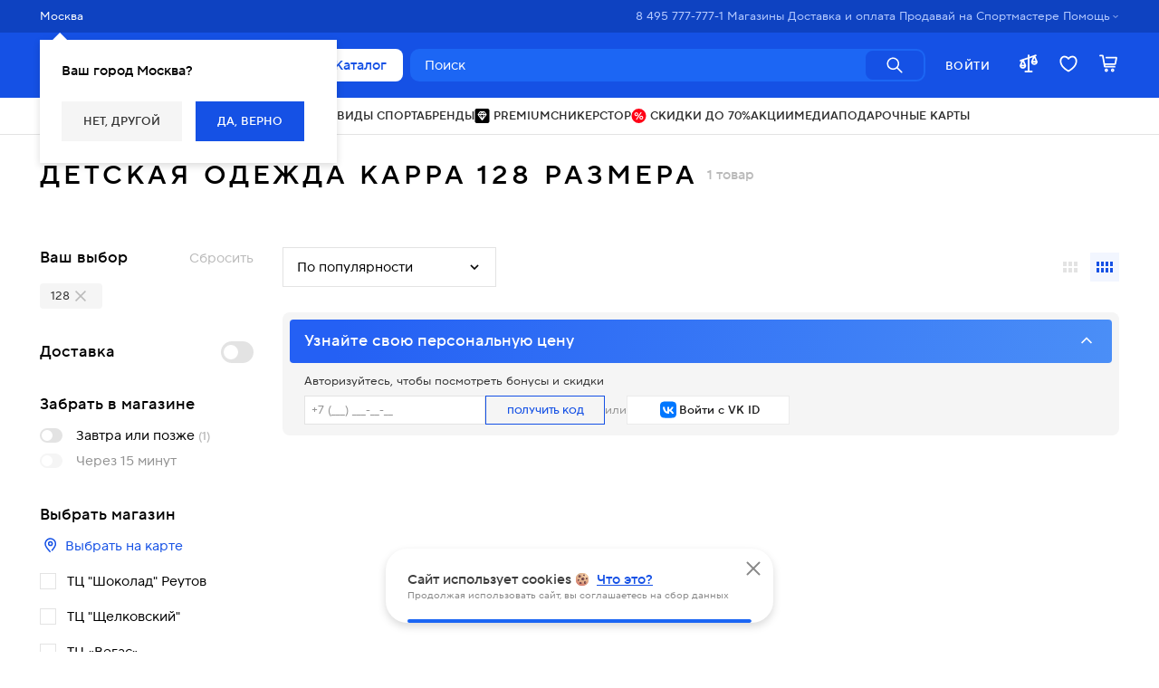

--- FILE ---
content_type: application/javascript; charset=utf-8
request_url: https://cdn.sportmaster.ru/upload/content/application/ru_sm3/prod/front/assets/index-CgYQJXQ6.js
body_size: 476
content:
import{n as e}from"./404-DR6swjbM.js";import"./index-BgnMIlnT.js";import"./vendor-CuR7yzx_.js";import"./jsbarcode-BURi8tNl.js";import"./jwt-sPk1YpsG.js";import"./sentry-CAY0f6KN.js";import"./notification-CoC5V6-U.js";import"./floating-5ojiyVel.js";import"./vkid-C8LTEg6F.js";import"./virtual-scroller-BOCOdocv.js";import"./SmProductRecommendationsGroup-Clo7AkHf.js";import"./constants-EkrAh3-N.js";import"./index-ChQuu_kO.js";import"./SmProductCardNew.vue_vue_type_style_index_0_lang-CebcZUCc.js";import"./composable-09CGacpc.js";import"./composable-BETFUDm2.js";import"./index-Ddn0qHK7.js";import"./index-Dv0hs_KZ.js";import"./SmTransitionCommon-DEB3TbBG.js";import"./SmProductRecommendations-CQGbyY2l.js";import"./SmBannerTimer.vue_vue_type_style_index_0_lang-CBz4zoa6.js";import"./SmDialogPopover.vue_vue_type_style_index_0_lang-DCh5rHCh.js";import"./SmMobileDialog.vue_vue_type_style_index_0_lang-D2IYrDt6.js";import"./close-CPgmcSzR.js";import"./smProductCard-CDE3sg03.js";import"./smBackgroundImage-fFkGXRFf.js";import"./SmSwiperNewSlide-ZT9ewAs2.js";import"./swiper-l7KQW_Yy.js";import"./arrow-left-24-B9r62lQr.js";import"./index-oCk3PAKV.js";import"./arrow-left-16-XoRJxxLP.js";import"./smProductSizesList-CLCXrdv3.js";import"./ic-payment-sber-BZWOBfI3.js";import"./SmProductPlates-C2QA9ZEY.js";import"./SmPlate.vue_vue_type_style_index_0_lang-B-0l433v.js";import"./SmAdFox.vue_vue_type_script_setup_true_lang-N6s_eSZ9.js";import"./SmProductsSliderNew.vue_vue_type_style_index_0_lang-DO_HQU5a.js";import"./SmHomePageSwiper.vue_vue_type_style_index_0_lang-Bx8KO0C_.js";import"./SmProductVerticalRecBlockSkeleton.vue_vue_type_style_index_0_lang-z7KQP7zl.js";export{e as default};


--- FILE ---
content_type: application/javascript; charset=utf-8
request_url: https://cdn.sportmaster.ru/upload/content/application/ru_sm3/prod/front/assets/smProductCard-CDE3sg03.js
body_size: 13997
content:
import{aI as e,d as t,a as i,c as s,e as o,f as a,g as r,p as n,A as l,aT as d,az as c,F as u,j as h,K as p,E as m,v,aK as S,B as g,C as f,x as y,i as b,y as C,aL as w,q as k,aH as z,cr as _,aG as I,a0 as P,T,D as A,k as x}from"./vendor-CuR7yzx_.js";import{P as L}from"./constants-EkrAh3-N.js";import{aT as B,w as M,_ as R,bQ as O,S as D,J as $,ac as E,W as N,as as H,am as G,a2 as j,ap as W,eS as F,a as U,aX as q,b as V,f as Z,v as Q,k as K,u as X,e as J,eT as Y,aN as ee,aD as te,cB as ie,y as se,dI as oe,an as ae,a4 as re,aF as ne,d$ as le,cU as de,aq as ce,aI as ue,aJ as he}from"./index-BgnMIlnT.js";import{s as pe}from"./smBackgroundImage-fFkGXRFf.js";import{a as me,b as ve,s as Se}from"./composable-09CGacpc.js";import{a as ge,S as fe}from"./SmSwiperNewSlide-ZT9ewAs2.js";import{u as ye}from"./index-oCk3PAKV.js";import{I as be}from"./arrow-left-16-XoRJxxLP.js";import{i as Ce,s as we}from"./smProductSizesList-CLCXrdv3.js";import"./jwt-sPk1YpsG.js";import{s as ke}from"./ic-payment-sber-BZWOBfI3.js";import{S as ze}from"./SmProductPlates-C2QA9ZEY.js";const _e={16:"16",24:"24"},Ie={IMG:"IMG",BACKGROUND_IMG:"BACKGROUND_IMG"},Pe={CATALOG_PRODUCT_LIST:"CATALOG_PRODUCT_LIST",CATALOG_SEARCH:"CATALOG_SEARCH",SELLER_PRODUCT_LIST:"SELLER_PRODUCT_LIST",PROFILE_RECENT_LIST:"PROFILE_RECENT_LIST"};function Te(e){return!e||"number"!=typeof e.discountRate||e.discountRate>0&&e.catalog===e.retail}function Ae(e=[]){return e.reduce(((e,t)=>{const i=function(e=[]){return e.find((({type:e})=>null==e?void 0:e.toLowerCase().includes("лого")))}(t.images);return(null==i?void 0:i.url)&&e.push({...t,images:[i]}),e}),[])}e('<symbol xmlns="http://www.w3.org/2000/svg" viewBox="0 0 16 16" id="ic-compare-16"><path fill="currentColor" d="M7.996.664a.75.75 0 0 1 .75.75v3.45l3.678.949a.75.75 0 0 1 .453.337l3.005 4.948a.75.75 0 0 1 .109.39c0 1.782-1.416 3.848-3.83 3.848-2.408 0-3.845-2.052-3.845-3.848a.75.75 0 0 1 .119-.405l2.611-4.076L5.53 5.584l2.047 3.399a.75.75 0 0 1 .107.387c0 1.978-1.606 3.825-3.843 3.825C1.608 13.195.01 11.416.01 9.37a.75.75 0 0 1 .118-.405l3.18-4.97a.75.75 0 0 1 .82-.322l3.118.804V1.414a.75.75 0 0 1 .75-.75M3.922 5.821 2.13 8.62h3.477l-1.685-2.8Zm2.133 4.299H1.63c.299.906 1.132 1.575 2.212 1.575a2.34 2.34 0 0 0 2.214-1.575Zm6.164-2.164-1.782 2.782h3.47L12.22 7.956Zm2.141 4.282H9.947c.3.856 1.098 1.598 2.214 1.598 1.11 0 1.902-.743 2.2-1.598Z" /></symbol>',"ic-compare-16");e('<symbol xmlns="http://www.w3.org/2000/svg" fill="none" viewBox="0 0 24 24" id="ic-compare-24"><path fill="currentColor" fill-rule="evenodd" d="M13.014 2.75a.75.75 0 0 0-1.5 0v4.735L6.715 6.246a.75.75 0 0 0-.82.323L1.397 13.6a.75.75 0 0 0-.118.405c0 2.281 1.791 5.105 5.101 5.105 3.302 0 5.133-2.799 5.133-5.105a.75.75 0 0 0-.107-.387l-3.288-5.46 8.84 2.311a394 394 0 0 1-3.81 6.127.75.75 0 0 0-.12.405c0 2.305 1.827 5.11 5.095 5.11 3.257 0 5.14-2.793 5.14-5.11a.75.75 0 0 0-.109-.39 324 324 0 0 0-2.825-4.536 615 615 0 0 0-1.454-2.289l-.12-.19a.75.75 0 0 0-.44-.32l-5.3-1.4zM6.38 17.61c-1.956 0-3.19-1.418-3.515-2.856h3.164a.75.75 0 1 0 0-1.5h-2.63l3.11-4.86 2.927 4.86h-.657a.75.75 0 1 0 0 1.5h1.147c-.328 1.441-1.581 2.855-3.546 2.855Zm8.763-1.36a464 464 0 0 0 2.994-4.833l.925 1.459a400 400 0 0 1 2.112 3.374h-.637a.75.75 0 1 0 0 1.5h1.137c-.337 1.441-1.616 2.86-3.551 2.86-1.93 0-3.18-1.413-3.508-2.86h3.156a.75.75 0 1 0 0-1.5z" /></symbol>',"ic-compare-24");e('<symbol xmlns="http://www.w3.org/2000/svg" viewBox="0 0 16 16" id="ic-compare-filled-16"><path fill="currentColor" d="M8.006.664a.75.75 0 0 1 .75.75v3.45l3.677.949a.75.75 0 0 1 .454.337l3.005 4.948a.75.75 0 0 1 .108.39c0 1.782-1.415 3.848-3.83 3.848-2.407 0-3.844-2.052-3.844-3.848a.75.75 0 0 1 .118-.405l2.612-4.076L5.54 5.584l2.047 3.399a.75.75 0 0 1 .107.387c0 1.978-1.606 3.825-3.844 3.825-2.232 0-3.83-1.779-3.83-3.825a.75.75 0 0 1 .118-.405l3.18-4.97a.75.75 0 0 1 .82-.322l3.118.804V1.414a.75.75 0 0 1 .75-.75M3.931 5.821 1.93 8.965h3.9zm8.298 2.135-1.976 3.127h3.82L12.23 7.956Z" /></symbol>',"ic-compare-filled-16");e('<symbol xmlns="http://www.w3.org/2000/svg" viewBox="0 0 24 24" id="ic-compare-filled-24"><path fill="currentColor" fill-rule="evenodd" d="M12.002 2a.75.75 0 0 1 .75.75v5.125l5.299 1.4a.75.75 0 0 1 .44.32l.121.19c.546.855 2.82 4.422 4.28 6.826A.75.75 0 0 1 23 17c0 2.317-1.883 5.11-5.14 5.11-3.268 0-5.094-2.805-5.094-5.11a.75.75 0 0 1 .118-.405 384 384 0 0 0 3.811-6.127l-8.84-2.31 3.287 5.459a.75.75 0 0 1 .108.387c0 2.306-1.83 5.105-5.133 5.105-3.31 0-5.101-2.824-5.101-5.105a.75.75 0 0 1 .118-.404l4.5-7.03a.75.75 0 0 1 .819-.324l4.8 1.239V2.75a.75.75 0 0 1 .75-.75ZM6.238 8.398 9.3 13.5H2.98l3.257-5.102Zm11.628 3.016L14.692 16.5h6.414z" /></symbol>',"ic-compare-filled-24");const xe=["disabled"],Le=R(t({__name:"SmCompareToggle",props:{productId:{},iconSize:{default:_e[16]}},setup(e){const t=e,d=B(),c=i(!1),u=s((()=>d.COMPARISON_PRODUCTS_IDS.includes(t.productId))),h=s((()=>t.iconSize===_e[24]?u.value?"ic-compare-filled-24":"ic-compare-24":u.value?"ic-compare-filled-16":"ic-compare-16"));async function p(){c.value=!0,u.value?await d.DEL_FROM_COMPARISON([t.productId]):await d.ADD_TO_COMPARISON([t.productId]),c.value=!1}return(e,t)=>(o(),a("button",{class:l(["root",{disabled:c.value,active:u.value}]),disabled:c.value,"data-selenium":"compareToggle",onClick:p},[r(n(M),{class:"icon",icon:h.value,width:e.iconSize,height:e.iconSize},null,8,["icon","width","height"])],10,xe))}}),[["__scopeId","data-v-927a0bcf"]]);e('<symbol xmlns="http://www.w3.org/2000/svg" viewBox="0 0 24 24" id="ic-row-of-3"><path fill="currentColor" d="M4 6h4v5H4zm0 7h4v5H4zm6 0h4v5h-4zm6 0h4v5h-4zm-6-7h4v5h-4zm6 0h4v5h-4z" /></symbol>',"ic-row-of-3");e('<symbol xmlns="http://www.w3.org/2000/svg" viewBox="0 0 24 24" id="ic-row-of-4"><path fill="currentColor" d="M3 6h3v5H3zm5 0h3v5H8zm5 0h3v5h-3zm5 0h3v5h-3zM3 13h3v5H3zm5 0h3v5H8zm5 0h3v5h-3zm5 0h3v5h-3z" /></symbol>',"ic-row-of-4");const Be=[{value:3,icon:"ic-row-of-3"},{value:4,icon:"ic-row-of-4"}],Me=Be[1].value,Re=d("grid",(()=>{const e=i(Me),t=s((()=>e.value));return{state:e,COUNT:t,CHANGE_COUNT:function(t,i){const s=i||Me;O.setItem(t,s),e.value=s}}})),Oe={name:"SmAdditionRemovalButton",components:{SmText:D,SmButton:$},props:{countInCart:{type:Number,default:0},disabled:{type:Boolean,default:!1}},emits:["increase","decrease"],computed:{isDisabledIncreased(){const{countInCart:e,disabled:t}=this;return t||e>=50},isDisabledDecreasing(){const{countInCart:e,disabled:t}=this;return t||1===e}},methods:{increase(){this.$emit("increase")},decrease(){this.$emit("decrease")}}},De={class:"sm-addition-removal-button"};const $e=R(Oe,[["render",function(e,t,i,s,n,d){const S=c("SmButton"),g=c("sm-text");return o(),a("div",De,[i.countInCart?(o(),a(u,{key:0},[r(S,{class:"sm-addition-removal-button__decreasing",disabled:d.isDisabledDecreasing,onClick:d.decrease},{default:h((()=>t[0]||(t[0]=[p(" - ")]))),_:1},8,["disabled","onClick"]),r(g,{disabled:i.disabled,variant:"text-12",class:l(["sm-addition-removal-button__counter",{"sm-addition-removal-button__counter--disabled":i.disabled}])},{default:h((()=>[p(m(i.countInCart),1)])),_:1},8,["disabled","class"]),r(S,{class:"sm-addition-removal-button__increased",disabled:d.isDisabledIncreased,onClick:d.increase},{default:h((()=>t[1]||(t[1]=[p(" + ")]))),_:1},8,["disabled","onClick"])],64)):(o(),v(S,{key:1,class:"sm-addition-removal-button__add",disabled:i.disabled,onClick:d.increase},{default:h((()=>t[2]||(t[2]=[p("В корзину")]))),_:1},8,["disabled","onClick"]))])}]]);const Ee=R({name:"SmProductColorModel",components:{SmImage:E,SmTooltip:N,SmText:D},props:{id:{type:String},src:{type:String},title:{type:String},width:{type:[Number,String],default:48},height:{type:[Number,String],default:64},hex:{type:String},selected:{type:Boolean,default:!1},disabled:{type:Boolean,default:!1},container:{type:String,default:"body"},index:Number},emits:["click:colorModel"],setup(){const{sendProductClickGA:e}=ye(),t=S();return{sendProductClickGA:e,isProductPage:s((()=>t.name===H.PRODUCT.name))}},data:()=>({isErrorLoad:!1}),computed:{classes(){const{selected:e,disabled:t,isErrorLoad:i,src:s,hex:o,isProductPage:a}=this;return{error:i,"has-hex":!!o,"no-src":!s,"is-product-page":a,selected:e,disabled:t}},style(){const{hex:e,isErrorLoad:t,src:i,isProductPage:s}=this;return(t||!i&&s)&&e&&{backgroundColor:e}},titleCapitalized(){return G(this.title)}},methods:{onError(){this.isErrorLoad=!0},onClick(){if(this.selected)return;if(this.disabled)return;const{id:e,index:t}=this;this.$emit("click:colorModel"),this.sendProductClickGA({list:"productColors",data:{product:{productId:e},position:t+1}})}}},[["render",function(e,t,i,s,a,n){const d=c("SmImage"),u=c("SmText"),S=c("SmTooltip");return o(),v(S,{triggers:["hover"],color:"black",distance:"10",placement:"top-start",delay:0,boundary:"none",disabled:!i.title,container:i.container},{target:h((()=>[g("button",{class:l(["sm-product-color-model",n.classes]),style:f(n.style),type:"button",onClick:t[0]||(t[0]=(...e)=>n.onClick&&n.onClick(...e))},[r(d,{class:"image",src:i.src,alt:i.title||"",style:f({width:`${i.width}px`,height:`${i.height}px`}),width:i.width,height:i.height,onError:n.onError},null,8,["src","alt","style","width","height","onError"])],6)])),popper:h((()=>[r(u,{class:"sm-product-color-model__tooltip",variant:"text-12"},{default:h((()=>[p(m(n.titleCapitalized),1)])),_:1})])),_:1},8,["disabled","container"])}],["__scopeId","data-v-9943244b"]]);const Ne=R({name:"SmProductCardVariants",components:{SmProductColorModel:Ee,SmSwiperNew:ge,SmSwiperNewSlide:fe,SmSvgIcon:M},consts:{arrowRightIcon:j,arrowLeftIcon:be,MIN_LENGTH:3,swiperParameters:{allowTouchMove:!1,observer:!0,spaceBetween:10,slidesPerView:"auto",slidesPerGroup:3,breakpoints:{1260:{slidesPerGroup:4},1400:{slidesPerGroup:5}}}},props:{productId:{type:[Number,String],default:0},variants:{type:Array,default:()=>[]}},emits:["click:colorModel"],computed:{hasSwiper(){return this.variants.length>3}},methods:{async onClick(e){const t=W(e);this.$emit("click:colorModel"),await this.$nextTick(),window.location.assign(t)},getSrc(e){const{isMediaLGPlus:t,isMediaLGMinus:i,isMediaSMPlus:s}=this.$root;return e.images?t&&e.images.desktop?e.images.desktop:i&&s&&e.images.tablet?e.images.tablet:e.images.mobile:e.src}}},[["render",function(e,t,i,s,n,d){const p=c("SmProductColorModel"),m=c("SmSvgIcon");return o(),v(C(d.hasSwiper?"SmSwiperNew":"div"),{id:`v-${i.productId}`,name:`v-${i.productId}`,class:"sm-product-card-variants",parameters:e.$options.consts.swiperParameters,"has-navigation":""},{prev:h((({activatorClass:t})=>[d.hasSwiper?(o(),v(m,{key:0,class:l(["sm-product-card-variants__nav",t]),icon:e.$options.consts.arrowLeftIcon,"data-selenium":"arrow-prev"},null,8,["class","icon"])):y("",!0)])),next:h((({activatorClass:t})=>[d.hasSwiper?(o(),v(m,{key:0,class:l(["sm-product-card-variants__nav",t]),icon:e.$options.consts.arrowRightIcon,"data-selenium":"arrow-next"},null,8,["class","icon"])):y("",!0)])),default:h((()=>[(o(!0),a(u,null,b(i.variants,((e,t)=>(o(),v(C(d.hasSwiper?"SmSwiperNewSlide":"div"),{key:e.id,class:"sm-product-card-variants__item"},{default:h((()=>[r(p,{id:e.id,width:"40",height:"40",index:t,src:d.getSrc(e),title:e.title,hex:e.hex,disabled:e.disabled,selected:e.id===i.productId,container:`#v-${i.productId}`,"onClick:colorModel":t=>d.onClick(e.id)},null,8,["id","index","src","title","hex","disabled","selected","container","onClick:colorModel"])])),_:2},1024)))),128))])),_:1},8,["id","name","parameters"])}]]),He={iconButton:"iconButton",textButton:"textButton",shortTextButton:"shortTextButton"};e('<symbol xmlns="http://www.w3.org/2000/svg" fill="none" viewBox="0 0 16 16" id="ic-favorites-16"><path fill="currentColor" fill-rule="evenodd" d="m8.671 5.188-.067.093a.75.75 0 0 1-1.224-.024l-.024-.034c-.149-.22-.425-.629-.839-.996-.433-.384-.963-.674-1.594-.674-.678 0-1.289.218-1.718.593-.417.364-.707.912-.707 1.685 0 1.273.823 2.64 2.083 4.035.923 1.021 1.986 1.96 2.95 2.81.338.298.664.585.967.862a.75.75 0 1 1-1.01 1.109c-.27-.246-.573-.513-.895-.798-.978-.862-2.14-1.887-3.125-2.978-1.299-1.437-2.47-3.17-2.47-5.04 0-1.19.465-2.156 1.22-2.815.741-.647 1.718-.963 2.705-.963 1.123 0 1.992.523 2.59 1.052.187.166.353.338.496.501.15-.169.322-.347.515-.52.59-.524 1.445-1.053 2.534-1.053 2.268 0 3.945 1.59 3.945 3.777 0 1.465-.666 2.792-1.504 3.928-.841 1.14-1.915 2.164-2.84 3.023a.75.75 0 1 1-1.02-1.1c.926-.86 1.904-1.8 2.653-2.814.75-1.016 1.211-2.03 1.211-3.037 0-1.298-.943-2.277-2.445-2.277-.58 0-1.094.28-1.537.674-.392.35-.669.732-.85.98Z" clip-rule="evenodd" /></symbol>',"ic-favorites-16");const Ge="ic-favorites-16";e('<symbol xmlns="http://www.w3.org/2000/svg" fill="none" viewBox="0 0 24 24" id="ic-favorites-24"><path fill="currentColor" fill-rule="evenodd" d="m13.007 7.782-.101.14a1.125 1.125 0 0 1-1.837-.036l-.035-.052c-.223-.33-.638-.943-1.258-1.493-.65-.577-1.445-1.01-2.391-1.01-1.018 0-1.934.325-2.578.888-.625.546-1.06 1.368-1.06 2.527 0 1.91 1.235 3.962 3.124 6.052 1.385 1.533 2.98 2.94 4.426 4.216.507.447.995.878 1.45 1.293a1.125 1.125 0 1 1-1.515 1.663c-.405-.369-.859-.77-1.343-1.197-1.466-1.293-3.208-2.83-4.687-4.466-1.948-2.156-3.704-4.757-3.704-7.561 0-1.785.697-3.233 1.828-4.221C4.438 3.553 5.904 3.08 7.385 3.08c1.683 0 2.988.783 3.883 1.578.281.249.53.506.746.752.224-.254.483-.522.772-.78.884-.787 2.168-1.581 3.801-1.581 3.402 0 5.918 2.386 5.918 5.667 0 2.196-.999 4.187-2.257 5.891-1.262 1.709-2.873 3.246-4.26 4.534a1.125 1.125 0 1 1-1.53-1.65c1.39-1.29 2.857-2.7 3.98-4.22 1.126-1.525 1.817-3.046 1.817-4.555 0-1.947-1.415-3.417-3.668-3.417-.87 0-1.64.421-2.305 1.012-.588.523-1.004 1.097-1.275 1.47Z" clip-rule="evenodd" /></symbol>',"ic-favorites-24");e('<symbol xmlns="http://www.w3.org/2000/svg" viewBox="0 0 24 24" id="ic-favorites-delete"><path fill="currentColor" d="M15.825 3.25c3.037 0 5.425 2.458 5.425 5.562 0 1.001-.233 1.97-.694 2.942q-.136.288-.298.577l-.17.29-1.283-.778q.225-.371.395-.73c.37-.78.55-1.53.55-2.3 0-2.286-1.726-4.063-3.925-4.063-1.153 0-2.294.517-3.092 1.38l-.155.177-.578.698-.578-.698c-.8-.969-2.017-1.557-3.247-1.557-2.199 0-3.925 1.777-3.925 4.062 0 .858.224 1.693.684 2.57l.136.252.144.248.152.247.163.248.176.25.19.257.205.262.342.411.252.288.275.302.456.483.336.345.757.754.424.412 1.476 1.404 2.095 1.963-.038.039.544.585-1.02.95-2.349-2.2-1.093-1.032-.724-.694-.648-.633-.392-.392-.535-.548-.324-.342-.298-.325-.276-.312-.255-.3-.235-.29-.219-.282-.202-.277-.189-.273-.177-.272-.085-.136-.162-.275-.078-.139-.152-.281c-.568-1.084-.856-2.154-.856-3.267 0-3.104 2.388-5.562 5.425-5.562 1.329 0 2.629.494 3.65 1.346l.175.152.175-.152a5.77 5.77 0 0 1 3.385-1.34zm2.157 10.15 1.06 1.061-1.652 1.651 1.653 1.652-1.061 1.06-1.652-1.652-1.651 1.653-1.06-1.06 1.651-1.653-1.652-1.651 1.06-1.06 1.652 1.651z" /></symbol>',"ic-favorites-delete");const je="ic-favorites-delete";e('<symbol xmlns="http://www.w3.org/2000/svg" fill="none" viewBox="0 0 16 16" id="ic-favorites-filled-16"><path fill="currentColor" fill-rule="evenodd" d="M7.997 3.867c-1.38-1.947-4.021-2.58-5.915-.687-3.594 3.594 2.746 8.623 5.379 11.125a.795.795 0 0 0 1.075.02c2.981-2.674 8.937-7.58 5.333-11.183-1.92-1.92-4.481-1.19-5.872.725" /></symbol>',"ic-favorites-filled-16");const We="ic-favorites-filled-16";e('<symbol xmlns="http://www.w3.org/2000/svg" viewBox="0 0 24 24" id="ic-favorites-filled-24"><path fill="currentColor" d="M12 6.663c-1.984-2.8-5.784-3.712-8.508-.988-5.28 5.28 4.348 12.713 7.972 16.227.296.287.76.3 1.065.024 4.196-3.792 13.2-11.022 7.916-16.306C17.683 2.858 14 3.909 12 6.663" /></symbol>',"ic-favorites-filled-24");e('<symbol xmlns="http://www.w3.org/2000/svg" fill="currentColor" viewBox="0 0 24 24" id="ic-notification-24"><path fill-rule="evenodd" d="M12.26 2.754a.75.75 0 0 0-1.5 0v.883c-3.17.373-5.603 3.07-5.603 6.333 0 2.753-.342 4.145-.648 4.938-.13.335-.254.57-.373.796l-.072.137c-.134.257-.303.597-.303 1.03v.007c.008.99.736 1.858 1.849 1.858h11.88c.887 0 1.772-.736 1.772-1.854 0-.431-.179-.846-.323-1.183l-.037-.085c-.17-.399-.375-.891-.557-1.613-.236-.938-.435-2.04-.435-4.03 0-3.273-2.483-5.963-5.65-6.334zM6.657 9.97c0-2.697 2.162-4.876 4.851-4.876 2.697 0 4.901 2.187 4.901 4.876 0 1.528.112 2.592.275 3.464h-4.49a.75.75 0 1 0 0 1.5h4.854c.166.54.337.948.473 1.267.2.47.24.59.24.681 0 .139-.05.223-.102.274a.26.26 0 0 1-.17.08H5.61c-.133 0-.207-.045-.251-.092a.4.4 0 0 1-.097-.276c0-.036.008-.094.133-.334l.06-.115c.122-.228.29-.546.454-.97.393-1.017.749-2.605.749-5.479ZM11.512 22a2 2 0 0 0 2-2h-4a2 2 0 0 0 2 2" clip-rule="evenodd" /></symbol>',"ic-notification-24");e('<symbol xmlns="http://www.w3.org/2000/svg" fill="none" viewBox="0 0 16 16" id="ic-notification-filled-16"><path fill="currentColor" fill-rule="evenodd" d="M7.998 1.005c-2.716 0-4.891 2.203-4.891 4.91 0 2.018-.25 3.037-.467 3.609-.092.243-.18.413-.268.583-.156.303-.297.61-.297.96v.006c.007.828.622 1.568 1.562 1.568h8.782c.76 0 1.506-.629 1.506-1.567 0-.354-.139-.678-.275-.998l-.042-.098a7 7 0 0 1-.436-1.384c-.139-.657-.246-1.427-.246-2.68 0-2.715-2.22-4.909-4.928-4.909M8 15a1.5 1.5 0 0 0 1.5-1.5h-3A1.5 1.5 0 0 0 8 15" clip-rule="evenodd" /></symbol>',"ic-notification-filled-16");const Fe="ic-notification-filled-16";e('<symbol xmlns="http://www.w3.org/2000/svg" fill="none" viewBox="0 0 24 24" id="ic-notification-filled-24"><path fill="currentColor" fill-rule="evenodd" d="M12.747 2.737a.75.75 0 0 0-1.5 0v.9c-3.168.372-5.6 3.07-5.6 6.333 0 2.753-.343 4.145-.649 4.938-.081.211-.19.418-.299.626-.223.426-.449.856-.449 1.337v.007c.009.99.736 1.858 1.85 1.858h11.878c.887 0 1.772-.736 1.772-1.854 0-.592-.257-1.194-.51-1.785-.16-.371-.316-.738-.406-1.096-.237-.938-.435-2.04-.435-4.03 0-3.273-2.484-5.963-5.652-6.334zM12 22a2 2 0 0 0 2-2h-4a2 2 0 0 0 2 2" clip-rule="evenodd" /></symbol>',"ic-notification-filled-24");const Ue=R({name:"SmWishlistToggle",components:{SmButton:$,SmSvgIcon:M},props:{productId:{type:[Number,String],required:!0},selectedProductSize:{type:Object,default:()=>({})},sizes:{type:Array,default:()=>[]},color:{type:String,default:"transparent-gray"},colorActive:{type:String,default:"transparent-blue"},hasAssociatedAttributes:{type:Boolean,default:!1},withoutSizeSelection:{type:Boolean,default:!1},withNotify:{type:Boolean,default:!1},variant:{type:String,default:He.iconButton,validator:e=>He[e]},onSaleSoon:{type:Boolean,default:!1},buttonSize:{type:String,default:"xxs",validator:e=>F.includes(e)},iconSize:{type:String,validator:e=>Object.values(_e).includes(e),default:_e[16]},productsAddToListEventProduct:{type:Object,default:()=>({})}},emits:["select-size","change-size-code","sizeChange"],setup:()=>({authStore:U(),wishlistStore:q(),globalDialogStore:V(),wishlistAnalytics:me()}),data:()=>({loader:!1,passedAuthorisation:!1,computedSkuId:null}),computed:{isNoSize(){var e,t;const{sizes:i}=this;return"без размера"===`${(null==(e=i[0])?void 0:e.size)||(null==(t=null==i?void 0:i[0])?void 0:t.sizeRu)}`.toLowerCase()},wishlistIcon(){return this.iconSize===_e[24]?this.isInWishList?"ic-favorites-filled-24":"ic-favorites-24":this.isInWishList?We:Ge},notificationIcon(){return this.iconSize===_e[24]?this.isInWishList?"ic-notification-filled-24":"ic-notification-24":this.isInWishList?Fe:Ce},icon(){return this.onSaleSoon?this.notificationIcon:this.wishlistIcon},isInWishList(){return this.wishlistStore.MAPPED_WISHLIST_PRODUCT_IDS.includes(`${this.productId}-${this.computedSkuId}`)},isTextButton(){return this.variant!==He.iconButton},buttonColor(){return this.onSaleSoon&&this.isTextButton?this.isInWishList?"white-blue":"blue":this.isInWishList?this.colorActive:this.color},buttonText(){return this.variant===He.shortTextButton?this.isInWishList?"отписаться":"сообщить":this.isInWishList?"отписаться от уведомления":"сообщить о поступлении"}},watch:{selectedProductSize:{handler(e){const{isNoSize:t,sizes:i}=this;this.computedSkuId=(null==e?void 0:e.id)||t&&i[0].id||null},immediate:!0}},methods:{async onClick(){this.loader=!0,this.isInWishList?await this.deleteFromWished():await this.addToWished()},addToWished(){this.handleAuthorization().then(this.handleSkuId).then((e=>new Promise((t=>{this.onSaleSoon?t(this.handleProductSubscription(e)):t(this.handleAddingToWishlist(e))})))).then((()=>{this.passedAuthorisation&&window.location.reload()})).catch((e=>{this.passedAuthorisation&&window.location.reload(),console.error(`addToWished error: ${e}`)})).finally((()=>{this.loader=!1}))},sendEventOnRemove(e,t){this.$analytics.sendProductsRemoveFromList({products:[{product:this.getProductsEventPayload(t)}],userListProducts:this.wishlistStore.WISHLIST_PRODUCTS_IDS,onSaleSoon:this.onSaleSoon,from:this.wishlistAnalytics.pageType.value})},deleteFromWished(){const{computedSkuId:e,productId:t}=this;e&&this.wishlistStore.DEL_FROM_WISHLIST({products:[{skuId:e,productId:t}]}).then((()=>{if(this.withNotify){const e=this.onSaleSoon?{type:"success",text:"Вы отписались от уведомления",data:{icon:ke}}:{type:"success",text:"Товар удален из Избранного",data:{icon:je}};this.$notify(e)}this.sendEventOnRemove(t,e)})).catch((e=>console.error("deleteFromWished error:",e))).finally((()=>{this.loader=!1}))},handleAuthorization(){return this.authStore.ANONYMOUS?new Promise(((e,t)=>{this.globalDialogStore.showDialog({template:"SmAuthDialog",mobileTitle:"Вход или регистрация",data:{noReload:!0},onClose:i=>{i?(this.passedAuthorisation=!0,e()):t("Authorization failed")}})})):Promise.resolve()},handleSkuId(){const{computedSkuId:e,productId:t,sizes:i,hasAssociatedAttributes:s,onSaleSoon:o}=this;return e?Promise.resolve(e):new Promise(((e,a)=>{this.withoutSizeSelection?(this.$emit("select-size"),this.loader=!1):this.$nextTick((()=>{this.globalDialogStore.showDialog({template:"SmChooseSize",data:{sizes:i,productId:t,hasAssociatedAttributes:s,onSaleSoon:o,onChangeSizeCode:e=>this.$emit("change-size-code",e)},onClose:t=>{(null==t?void 0:t.id)?(this.$emit("sizeChange",t),e(t.id)):(this.passedAuthorisation&&window.location.reload(),a("Size is not selected"))}})}))}))},handleProductSubscription(e){const{productId:t,withNotify:i}=this,s=this.getProductsEventPayload(e);return new Promise((o=>{this.globalDialogStore.showDialog({template:"SmProductSubscriptionDialog",data:{wareId:e,productId:t,withNotify:i,product:s},onClose:o})}))},async handleAddingToWishlist(e){const{productId:t,withNotify:i}=this,s=await this.wishlistStore.ADD_TO_WISHLIST({id:null,wareId:e,productId:t,type:"WISHLIST"});i&&0===(null==s?void 0:s.length)&&this.$notify({id:"addToWishlist",type:"success",data:{template:"SmWishlistToggleNotificationText",icon:Ge},duration:-1});const o=this.getProductsEventPayload(e);this.$analytics.sendProductsAddToList({products:[{product:o}],userList:{id:"WISHLIST",products:this.wishlistStore.WISHLIST_PRODUCTS_IDS.map((({productId:e,wareId:t})=>({id:e,skuId:t})))}})},getProductsEventPayload(e){var t;const i=null==(t=this.productsAddToListEventProduct.sizes)?void 0:t.find((({id:t})=>t===e)),s={...i,id:this.productsAddToListEventProduct.skuId||i.id,size:(null==i?void 0:i.size)??(null==i?void 0:i.sizeRu)};return{...this.productsAddToListEventProduct,selectedSize:s}}}},[["render",function(e,t,i,s,r,n){const d=c("SmSvgIcon"),S=c("SmButton");return o(),v(S,{ref:"toggle",class:l(["sm-wishlist-toggle",{"sm-wishlist-toggle--disabled":r.loader,active:n.isInWishList}]),disabled:r.loader,color:n.buttonColor,size:i.buttonSize,onClick:n.onClick},{default:h((()=>[n.isTextButton?(o(),a(u,{key:0},[p(m(n.buttonText),1)],64)):(o(),v(d,{key:1,class:"icon",icon:n.icon,width:i.iconSize,height:i.iconSize},null,8,["icon","width","height"]))])),_:1},8,["class","disabled","color","size","onClick"])}],["__scopeId","data-v-9a6bcb87"]]),qe="xs",Ve="s",Ze={[qe]:"button-xs",[Ve]:"button-s",["m"]:"button-m"},Qe={class:"sm-buy-button__quantity"},Ke=["disabled"],Xe=["disabled"],Je=t({__name:"smBuyButton",props:{count:{default:0},minCount:{default:1},disabled:{type:Boolean},size:{default:"m"},isOnlyPickup:{type:Boolean}},emits:["click:decrease","click:increase"],setup(e,{emit:t}){const i=w(Z),d=Q(),c=e,S=t,f=K(),y=s((()=>d.isActive("FT13485"))),b=s((()=>y.value&&c.isOnlyPickup)),C=s((()=>c.count>0&&!b.value)),k=s((()=>c.disabled||c.count===c.minCount)),z=s((()=>c.disabled||c.count>=50)),_=s((()=>Ze[c.size])),I=s((()=>c.size===qe?(null==i?void 0:i.isMediaXXLPlus.value)?"Перейти в корзину":"Корзина":c.size===Ve&&(null==i?void 0:i.isMediaXLMinus.value)?"Корзина":"Перейти в корзину")),P=s((()=>b.value?"Забрать в магазине":"В корзину"));function T(){k.value||S("click:decrease")}function A(){z.value||S("click:increase")}return(e,t)=>(o(),v(n(D),{tag:"div",class:l(["sm-buy-button",`sm-buy-button--${e.size}`]),variant:_.value},{default:h((()=>[C.value?(o(),a(u,{key:0},[r(n($),{class:"sm-buy-button__go-to-cart",color:"white-blue",tag:"a",href:n(f),disabled:e.disabled},{default:h((()=>[p(m(I.value),1)])),_:1},8,["href","disabled"]),g("div",Qe,[g("button",{class:"sm-buy-button__quantity-decrease",type:"button",disabled:k.value,onClick:T}," – ",8,Ke),g("div",{class:l(["sm-buy-button__quantity-text",{"sm-buy-button__quantity-text--disabled":e.disabled}])},m(e.count),3),g("button",{class:"sm-buy-button__quantity-increase",type:"button",disabled:z.value,onClick:A}," + ",8,Xe)])],64)):(o(),v(n($),{key:1,class:"sm-buy-button__add",type:"button","data-selenium":"add-to-cart-btn",disabled:e.disabled,onClick:A},{default:h((()=>[p(m(P.value),1)])),_:1},8,["disabled"]))])),_:1},8,["class","variant"]))}}),Ye={name:"SmProductCardFooter",components:{SmBuyButton:Je,SmProductSizesList:we,SmProductCardVariants:Ne,SmAdditionRemovalButton:$e,SmWishlistToggle:Ue},props:{productId:{type:[Number,String]},variants:{type:Array,default:()=>[]},sizes:{type:Array,default:()=>[]},selectedProductSize:{type:Object,default:()=>({})},byButtonSize:{type:String,validator:e=>["s","xs"].includes(e),default:"xs"},adaptiveView:{type:Boolean,default:!1},isHoveredCard:{type:Boolean},slotData:{type:Object},price:{type:Object,default:()=>({})},hasAssociatedAttributes:{type:Boolean,default:!1},onSaleSoon:{type:Boolean,default:!1},bnpk:Object,isArchived:Boolean,outOfStock:{type:Boolean},productsAddToListEventProduct:{type:Object,default:null}},emits:["sizeChange","click:colorModel","change-size-code"],setup(e,{emit:t}){const i=X(),s=Re(),{selectedSize:o,countInCart:a,loader:r,increaseQuantityProducts:n,decreaseQuantityProducts:l,setSelectedSize:d,onChangeSizeCode:c,emitChangeSize:u}=ve(e,t);return{cartStore:i,gridStore:s,selectedSize:o,countInCart:a,loader:r,increaseQuantityProducts:n,decreaseQuantityProducts:l,setSelectedSize:d,onChangeSizeCode:c,emitChangeSize:u,commonStore:J()}},computed:{addedToCart(){return!!Y(this.cartStore.CART_ITEMS,this.productId)},isNoSize(){var e;return ee(null==(e=this.sizes)?void 0:e[0],"без размера")},isSizesVisible(){return this.isHoveredCard&&this.sizes.length&&!this.isNoSize&&!this.outOfStock},isBuyButtonDisabled(){return this.loader||this.outOfStock}},watch:{selectedProductSize(e){this.setSelectedSize(e)}},created(){this.setSizeByDefault()},methods:{changeSize(e){this.emitChangeSize(e),this.$analytics.sendProductPickSizeEvent({product:{productId:this.productId,wareId:e.id},pageType:this.commonStore.pageType,slot:this.slotData})},setSizeByDefault(){const{sizes:e,selectedProductSize:t}=this;if(t.id)this.setSelectedSize(t);else{const t=te(e);this.setSelectedSize(t)}}}},et={key:0,class:"sm-product-card-footer__content"};const tt=R(Ye,[["render",function(e,t,i,s,r,n){const d=c("SmProductCardVariants"),h=c("SmProductSizesList"),p=c("SmWishlistToggle"),m=c("SmBuyButton"),S=c("SmAdditionRemovalButton");return o(),a("div",{class:l(["sm-product-card-footer",{"sm-product-card-footer--adaptive":i.adaptiveView,"sm-product-card-footer--archived":i.isArchived}])},[i.adaptiveView?(o(),a(u,{key:1},[i.onSaleSoon?(o(),v(p,{key:0,class:"sm-product-card-footer__subscribe-button","product-id":i.productId,sizes:i.sizes,"selected-product-size":i.selectedProductSize,"button-size":"custom",variant:"shortTextButton","on-sale-soon":"","with-notify":"","products-add-to-list-event-product":i.productsAddToListEventProduct,onSizeChange:s.emitChangeSize},null,8,["product-id","sizes","selected-product-size","products-add-to-list-event-product","onSizeChange"])):(o(),v(S,{key:1,"count-in-cart":s.countInCart,class:l(["sm-product-card-footer__adaptive-btn",{"sm-product-card-footer__adaptive-btn--active":n.addedToCart}]),disabled:n.isBuyButtonDisabled,onIncrease:s.increaseQuantityProducts,onDecrease:s.decreaseQuantityProducts},null,8,["count-in-cart","class","disabled","onIncrease","onDecrease"]))],64)):(o(),a("div",et,[i.variants&&i.variants.length>1?(o(),v(d,{key:0,class:"sm-product-card-footer__variants","product-id":i.productId,variants:i.variants,"data-selenium":"variants","onClick:colorModel":t[0]||(t[0]=t=>e.$emit("click:colorModel"))},null,8,["product-id","variants"])):y("",!0),n.isSizesVisible&&!i.hasAssociatedAttributes?(o(),v(h,{key:1,id:i.productId,class:"sm-product-card-footer__sizes",sizes:i.sizes,"model-value":s.selectedSize,variant:"slide","has-title":!1,"on-sale-soon":i.onSaleSoon,"data-selenium":"sizes",onChange:n.changeSize,onChangeSizeCode:s.onChangeSizeCode},null,8,["id","sizes","model-value","on-sale-soon","onChange","onChangeSizeCode"])):y("",!0),i.onSaleSoon?(o(),v(p,{key:2,class:"sm-product-card-footer__subscribe-button","product-id":i.productId,sizes:i.sizes,"selected-product-size":i.selectedProductSize,variant:4===s.gridStore.COUNT?"shortTextButton":"textButton","on-sale-soon":"","with-notify":"","products-add-to-list-event-product":i.productsAddToListEventProduct,onSizeChange:s.emitChangeSize},null,8,["product-id","sizes","selected-product-size","variant","products-add-to-list-event-product","onSizeChange"])):(o(),v(m,{key:3,size:i.byButtonSize,count:s.countInCart,disabled:n.isBuyButtonDisabled,"onClick:increase":s.increaseQuantityProducts,"onClick:decrease":s.decreaseQuantityProducts},null,8,["size","count","disabled","onClick:increase","onClick:decrease"]))]))],2)}]]);e('<symbol xmlns="http://www.w3.org/2000/svg" viewBox="0 0 24 24" id="ic-quality"><g fill="none" fill-rule="evenodd" stroke="currentColor" stroke-width="1.5"><path d="M6.515 12.49A6.5 6.5 0 1 0 5.5 9" /><path stroke-linejoin="round" d="M16 14v7l-4-2.51L8 21v-7" /><path d="m9.26 8.676 1.858 1.858 3.326-3.327" /></g></symbol>',"ic-quality");const it="listing",st="productPage",ot=[it,st];const at=R({name:"SmRichlink",components:{SmButton:$,SmSvgIcon:M,SmText:D,SmTooltip:N},inheritAttrs:!1,consts:{qualityIcon:"ic-quality"},props:{variant:{type:String,default:st,validator:e=>ot.includes(e)}},emits:["click"],setup:()=>({isMounted:ie(),gridStore:Re()}),computed:{adaptiveText(){return this.isMounted&&this.$root.isMediaXLMinus?"обзор":"Читать обзор"},isListing(){return this.variant===it},removeText(){return 4===this.gridStore.COUNT},listeners(){return{click:e=>this.$emit("click",e)}},classes(){return["sm-rich-link",`sm-rich-link--${this.variant}`,{"sm-rich-link--remove-text":this.removeText}]},attrs(){return{...this.$attrs,class:void 0,style:void 0}}}},[["render",function(e,t,i,s,a,n){const d=c("SmSvgIcon"),u=c("SmText"),S=c("sm-text"),g=c("SmButton"),f=c("SmTooltip");return o(),v(f,{color:"black",triggers:["hover"],placement:"bottom-end",boundary:"body","auto-hide":"",container:"body",distance:"13",disabled:!n.isListing||e.$root.isMediaLGMinus,class:l(e.$attrs.class)},{target:h((()=>[r(g,k({class:n.classes,color:"inverse-blue",size:"s"},n.attrs,z(n.listeners)),{default:h((()=>[r(d,{icon:e.$options.consts.qualityIcon,width:"24",height:"24"},null,8,["icon"]),n.isListing?(o(),v(u,{key:0,class:"sm-rich-link__text",variant:"text-12",family:"medium"},{default:h((()=>[p(m(n.adaptiveText),1)])),_:1})):y("",!0),n.isListing?y("",!0):(o(),v(S,{key:1,class:"sm-rich-link__text",variant:"text-12",family:"medium"},{default:h((()=>t[0]||(t[0]=[p(" Читать обзор ")]))),_:1}))])),_:1},16,["class"])])),popper:h((()=>[r(u,{class:"sm-rich-link__popup",variant:"text-12","data-selenium":"richlink-popup"},{default:h((()=>t[1]||(t[1]=[p(" Хочешь узнать все преимущества товара? Жми на иконку и читай подробный обзор. ")]))),_:1})])),_:1},8,["disabled","class"])}]]),rt="richcontent",nt={name:"SmProductCard",components:{SmLink:se,SmText:D,SmRating:oe,SmAmount:ae,SmBackgroundImage:pe,SmHoverGallery:Se,SmProductCardFooter:tt,SmWishlistToggle:Ue,SmCompareToggle:Le,SmRichlink:at,ClientOnly:re,SmPicture:ne,SmProductPlates:ze,SmReviewsRating:le},props:{productId:{type:[Number,String],required:!0},name:{type:[String],required:!0},rating:{type:[Number,String],default:0},price:{type:[Object],required:!0},reviews:{type:[String,Number],default:0},plateIds:{type:Array,default:()=>[]},media:{type:Object},variants:Array,sizes:{type:Array,default:()=>[]},skuId:[String],hasHover:Boolean,noResize:Boolean,byButtonSize:{type:String,validator:e=>["s","xs"].includes(e),default:"xs"},smallPrice:{type:Boolean,default:!1},showAdaptiveFooter:{type:Boolean,default:!1},richContent:{type:Object,default:null},hideActions:{type:Boolean},slotData:{type:Object},hideFooter:Boolean,openInNewTab:Boolean,hasAssociatedAttributes:{type:Boolean,default:!1},productCardGallerySlotType:{type:String,default:Ie.BACKGROUND_IMG},onSaleSoon:{type:Boolean,default:!1},hasRichAttributes:{type:Boolean,default:!1},bnpk:Object,productCardLocation:{type:String},isArchived:{type:Boolean},outOfStock:{type:Boolean},productAnalyticsData:{type:Object,default:()=>({})}},consts:{PLATE_LOCATION:L,loadings:de},emits:["intersect","click:link","click:colorModel","click:richlink"],setup(e){const t=ie(),{isActive:i}=Q();return{isMounted:t,isActive:i,discountRate:s((()=>{var t,i,s,o,a;return!!(null==(i=null==(t=e.price)?void 0:t.personalPrice)?void 0:i.value)?(null==(o=null==(s=e.price)?void 0:s.personalPrice)?void 0:o.discountRate)||"":(null==(a=e.price)?void 0:a.discountRate)||""}))}},data(){return{selectedProductSize:{},loader:!1,isHovered:void 0,productUrl:W(this.productId)}},computed:{isFalsyDiscount(){return this.price&&Te(this.price)},hasHoverClass(){return this.isMounted&&this.hasHover&&!this.showAdaptiveFooter&&!this.isArchived},analyticsData(){return{...this.productAnalyticsData,skuId:this.selectedProductSize?this.selectedProductSize.id:this.skuId}},rootClasses(){return[this.hasHoverClass&&"has-hover",this.noResize&&"no-resize",this.onSaleSoon&&"sm-product-card--on-sale-soon",this.isArchived&&"sm-product-card--archived",this.outOfStock&&"sm-product-card--out-of-stock"]},nameFontSize(){return this.isMounted&&this.$root.isMediaSMMinus?"text-12":"text-14"},mediaPhotoUrls(){var e,t,i,s;return(null==(t=null==(e=this.media)?void 0:e.photoImages)?void 0:t.length)?this.$root.isMediaLGMinus?[this.media.photoImages[0]]:this.media.photoImages:(null==(s=null==(i=this.media)?void 0:i.photoUrls)?void 0:s.length)?this.$root.isMediaLGMinus?[this.media.photoUrls[0]]:this.media.photoUrls.slice(0,6):[{mobile:ce}]},priceClasses(){return{"small-size":this.smallPrice,"visibility-hidden":!!this.isBnpk}},isFooterRendered(){return!this.hideFooter&&(this.hasHover&&_(this.isHovered)||this.showAdaptiveFooter)},productRichLink(){return`${this.productUrl}#${rt}`},linkTarget(){return this.openInNewTab?"_blank":"_self"},isImgProductCardGallerySlotType(){return this.productCardGallerySlotType===Ie.IMG},isEnabledRichAttributes(){return this.isActive("FT8046")},isNewRatingActive(){return this.isActive("FT12540")},isRichlinkVisible(){const{richContent:e,isListing:t,hasRichAttributes:i,isEnabledRichAttributes:s}=this;return s?!!e&&(!t||t&&!i):!!e},isBnpk(){return!!this.bnpk},isListing(){return[Pe.CATALOG_PRODUCT_LIST,Pe.CATALOG_SEARCH,Pe.SELLER_PRODUCT_LIST,Pe.PROFILE_RECENT_LIST].includes(this.productCardLocation)}},watch:{skuId:{handler:"selectSizeBySkuId",immediate:!0},rootClasses:{immediate:!0,handler(e){this.$refs.card&&(this.$refs.card.className=`sm-product-card${e.join(" ")}`)}}},mounted(){this.productUrl=W(this.productId,{skuId:this.selectedProductSize?this.selectedProductSize.id:this.skuId})},methods:{toggleHover(e){this.isArchived||(this.isHovered=e)},setSelectedSize(e){this.selectedProductSize=e},handleSizeChange(e){this.setSelectedSize(e)},onShowChooseSize(e){this.isShowChooseSize=e},onIntersect(){return{options:{threshold:.3,rootMargin:`-${this.$root.isMediaLGMinus?ue:he} 0px 0px 0px`},idleOptions:{timeout:0},handler:(e,t,i)=>{this.$emit("intersect",i)}}},goToProductPage(){this.$emit("click:link")},onClickColorModel(){this.$emit("click:colorModel")},onClickRichLink(){this.$emit("click:richlink")},selectSizeBySkuId(e){this.selectedProductSize=this.sizes.find((t=>t.id===e))||{}},onChangeSizeCode(e){const{productId:t,name:i,price:s,sizes:o}=this;this.$analytics.sendProductPickSizeRulerEvent({product:{productId:t,name:i,price:s,sizes:o},ruler:e})}}},lt={class:"sm-product-card__image"},dt={key:0,class:"sm-product-card__image-holder"},ct={key:0,class:"sm-product-card__image-pagination"},ut={key:0,"data-selenium":"actions",class:"sm-product-card__actions"},ht={class:"sm-product-card__info","data-selenium":"product-card-info"},pt={key:1,class:"feedback","data-selenium":"feedback"},mt={key:0,class:"feedback__rating-wrapper"},vt={class:"sm-product-card__footer"};const St=R(nt,[["render",function(e,t,i,s,n,d){var S,f;const C=c("SmPicture"),w=c("ClientOnly"),z=c("SmBackgroundImage"),_=c("SmHoverGallery"),L=c("SmWishlistToggle"),B=c("SmCompareToggle"),M=c("SmProductPlates"),R=c("SmAmount"),O=c("SmLink"),D=c("SmText"),$=c("SmReviewsRating"),E=c("SmRating"),N=c("SmRichlink"),H=c("SmProductCardFooter"),G=I("intersect");return P((o(),a("div",{ref:"card",class:l(["sm-product-card",d.rootClasses]),"data-selenium":"product-card",onMouseover:t[0]||(t[0]=e=>d.toggleHover(!0)),onMouseleave:t[1]||(t[1]=e=>d.toggleHover(!1))},[g("div",lt,[r(_,{"data-selenium":"product-card-image",class:"sm-product-card__image-wrapper",tag:"a",list:d.mediaPhotoUrls,href:n.productUrl,target:d.linkTarget,delay:0,onClick:d.goToProductPage,onMouseup:A(d.goToProductPage,["middle"])},{default:h((({current:t,currentIndex:i}={})=>[d.isImgProductCardGallerySlotType?(o(),a("div",dt,[r(w,null,{default:h((()=>[r(T,{mode:"out-in",name:"fade"},{default:h((()=>[(o(),v(C,{key:i,class:"sm-product-card__image-item",src:t,ratio:3/4,loading:0===i?void 0:e.$options.consts.loadings.eager},null,8,["src","loading"]))])),_:2},1024)])),_:2},1024)])):(o(),v(z,{key:1,class:"sm-product-card__image-content",tag:"span","background-size":"contain",ratio:3/4,src:t},null,8,["src"]))])),pagination:h((({pagination:{list:e,currentIndex:t}})=>[r(w,null,{default:h((()=>[e&&e.length>1?(o(),a("span",ct,[(o(!0),a(u,null,b(e,((e,i)=>(o(),a("span",{key:i,class:l(["page",[{active:t===i}]])},null,2)))),128))])):y("",!0)])),_:2},1024)])),_:1},8,["list","href","target","onClick","onMouseup"]),r(w,null,{default:h((()=>[i.hideActions||d.isBnpk?y("",!0):(o(),a("div",ut,[x(e.$slots,"actions",{},(()=>[i.outOfStock?y("",!0):(o(),v(L,k({key:0,class:"sm-product-card__action"},{productId:i.productId,sizes:i.sizes,selectedProductSize:n.selectedProductSize,hasAssociatedAttributes:i.hasAssociatedAttributes,onSaleSoon:i.onSaleSoon},{"products-add-to-list-event-product":d.analyticsData,onSizeChange:d.handleSizeChange,onChangeSizeCode:d.onChangeSizeCode}),null,16,["products-add-to-list-event-product","onSizeChange","onChangeSizeCode"])),r(B,{class:"sm-product-card__action","product-id":i.productId},null,8,["product-id"])]),!0)]))])),_:3})]),g("div",ht,[r(w,null,{default:h((()=>[r(M,{class:"sm-product-card__plates",location:e.$options.consts.PLATE_LOCATION.CATALOG,ids:i.plateIds,discount:d.isFalsyDiscount?null:s.discountRate,"max-promo-count":1,spacer:""},null,8,["location","ids","discount"])])),_:1}),g("div",{class:l(["price",d.priceClasses])},[i.price&&i.price.retail?(o(),v(R,{key:0,class:"price__retail",variant:(null==(S=i.price.personalPrice)?void 0:S.value)?"personal":"default","data-selenium":"price__retail",value:(null==(f=i.price.personalPrice)?void 0:f.value)||i.price.retail,size:"inherit"},null,8,["variant","value"])):y("",!0),i.price&&i.price.catalog&&s.discountRate&&!d.isFalsyDiscount?(o(),v(R,{key:1,"data-selenium":"price-old",class:"price__catalog",value:i.price.catalog,size:"inherit",variant:"old"},null,8,["value"])):y("",!0)],2),r(D,{class:"name",tag:"div",variant:d.nameFontSize},{default:h((()=>[r(O,{href:n.productUrl,target:d.linkTarget,color:"black",underline:"none","data-selenium":"product-name",onClick:d.goToProductPage,onMouseup:A(d.goToProductPage,["middle"])},{default:h((()=>[p(m(i.name),1)])),_:1},8,["href","target","onClick","onMouseup"])])),_:1},8,["variant"]),d.isNewRatingActive?(o(),v($,{key:0,class:"sm-product-card__reviews-rating",rating:i.rating,reviews:i.reviews},null,8,["rating","reviews"])):(o(),a("div",pt,[i.reviews>0?(o(),a("div",mt,[g("div",null,[r(w,null,{default:h((()=>[i.rating?(o(),v(E,{key:0,id:i.productId,class:"feedback__rating","data-selenium":"feedback-rating",value:Number(i.rating)},null,8,["id","value"])):y("",!0)])),_:1})]),r(D,{"data-selenium":"feedback-reviews",variant:"text-12",family:"medium"},{default:h((()=>[p(m(i.reviews),1)])),_:1})])):y("",!0),d.isRichlinkVisible?(o(),v(N,{key:1,tag:"a",class:"rich-link__lg-plus",href:d.productRichLink,variant:"listing",onClick:d.onClickRichLink,onMouseup:A(d.onClickRichLink,["middle"])},null,8,["href","onClick","onMouseup"])):y("",!0)]))]),g("div",vt,[r(w,null,{default:h((()=>[d.isFooterRendered?(o(),v(H,k({key:0,"data-selenium":"product-card-footer",class:["footer",{hidden:!i.showAdaptiveFooter}],"adaptive-view":i.showAdaptiveFooter,"is-hovered-card":n.isHovered,"slot-data":i.slotData},{productId:i.productId,variants:i.variants,sizes:i.sizes,selectedProductSize:n.selectedProductSize,byButtonSize:i.byButtonSize,price:i.price,hasAssociatedAttributes:i.hasAssociatedAttributes,onSaleSoon:i.onSaleSoon,bnpk:i.bnpk,isArchived:i.isArchived,outOfStock:i.outOfStock},{"products-add-to-list-event-product":d.analyticsData,onSizeChange:d.handleSizeChange,"onClick:colorModel":d.onClickColorModel,onChangeSizeCode:d.onChangeSizeCode}),null,16,["class","adaptive-view","is-hovered-card","slot-data","products-add-to-list-event-product","onSizeChange","onClick:colorModel","onChangeSizeCode"])):y("",!0),d.isRichlinkVisible?(o(),v(N,{key:1,tag:"a",class:"rich-link__lg-minus",href:d.productRichLink,variant:"listing",onClick:d.onClickRichLink,onMouseup:A(d.onClickRichLink,["middle"])},null,8,["href","onClick","onMouseup"])):y("",!0)])),_:1})])],34)),[[G,d.onIntersect()]])}],["__scopeId","data-v-02ec984b"]]),gt=Object.freeze(Object.defineProperty({__proto__:null,default:St},Symbol.toStringTag,{value:"Module"}));export{rt as C,Pe as P,Le as S,Be as T,Je as _,tt as a,Ue as b,at as c,We as d,$e as e,Te as f,je as g,Ge as h,Fe as i,Ie as j,Ae as k,Ee as l,gt as m,St as s,Re as u};


--- FILE ---
content_type: image/svg+xml
request_url: https://cdn.sportmaster.ru/upload/content/contentgate/prod/ru_sm/menus/Sale_menu(1).svg
body_size: 390
content:
<svg width="17" height="16" viewBox="0 0 17 16" fill="none" xmlns="http://www.w3.org/2000/svg">
<circle cx="8.5" cy="8" r="8" fill="#FF0016"/>
<path d="M11.3566 3.85673C11.1042 3.68671 10.7617 3.75359 10.5917 4.00611L5.54121 11.5079C5.37122 11.7604 5.43811 12.1028 5.69059 12.2728C5.76505 12.3229 5.84734 12.3524 5.93073 12.3627C6.13005 12.3871 6.33561 12.3014 6.45548 12.1234L11.506 4.62162C11.676 4.36914 11.6091 4.02672 11.3566 3.85673Z" fill="white"/>
<path d="M7.88004 6.19734C7.88004 5.04487 6.94242 4.10725 5.78996 4.10725C4.63757 4.10725 3.69995 5.04487 3.69995 6.19734C3.69995 7.34976 4.63757 8.28738 5.78999 8.28738C6.94246 8.28738 7.88004 7.34976 7.88004 6.19734ZM5.78999 7.18521C5.2453 7.18521 4.80212 6.74203 4.80212 6.19734C4.80212 5.65261 5.2453 5.20942 5.78999 5.20942C6.33472 5.20942 6.77791 5.65257 6.77791 6.19734C6.77787 6.74203 6.33472 7.18521 5.78999 7.18521Z" fill="white"/>
<path d="M11.2845 7.84188C10.132 7.84188 9.19443 8.7795 9.19443 9.93193C9.19443 11.0844 10.132 12.022 11.2845 12.022C12.4369 12.022 13.3746 11.0844 13.3746 9.93193C13.3746 8.77946 12.437 7.84188 11.2845 7.84188ZM11.2845 10.9198C10.7398 10.9198 10.2966 10.4766 10.2966 9.93189C10.2966 9.3872 10.7398 8.94402 11.2845 8.94402C11.8292 8.94402 12.2724 9.3872 12.2724 9.93189C12.2724 10.4766 11.8292 10.9198 11.2845 10.9198Z" fill="white"/>
</svg>


--- FILE ---
content_type: application/javascript; charset=utf-8
request_url: https://cdn.sportmaster.ru/upload/content/application/ru_sm3/prod/front/assets/SmProductPlates-C2QA9ZEY.js
body_size: 941
content:
import{P as t}from"./constants-EkrAh3-N.js";import{n as e,b as o,al as a,_ as n}from"./index-BgnMIlnT.js";import{_ as r,T as s}from"./SmPlate.vue_vue_type_style_index_0_lang-B-0l433v.js";import{az as l,e as i,f as c,F as p,i as m,v as u,x as d}from"./vendor-CuR7yzx_.js";const h={id:"foreign",order:1,content:{type:"TEXT",backgroundColor:"#F045DA",text:"Из-за рубежа"},interaction:{type:"STATIC"}},g={name:"SmProductPlates",components:{SmPlate:r},props:{location:{type:String,default:t.CATALOG,validator:e=>Object.keys(t).includes(e)},ids:{type:Array,default:()=>[]},discount:{type:[String,Number]},maxPromoCount:{type:Number,validator:t=>t>=1},showcase:{type:Boolean,default:!1},maxTextSymbols:{type:Number,validator:t=>t>0},spacer:{type:Boolean,default:!1},productId:{type:String},isForeignDepartment:{type:Boolean}},setup(){const t=e();return{globalDialogStore:o(),platesStore:t}},computed:{discountPlate(){const{discount:t}=this;return t&&{key:t,type:s.STATIC,text:`-${t} %`}},showcasePlate(){const t=this.platesStore.SHOWCASE_PLATE(this.location);return this.showcase&&t&&this.mapPlate(t)},foreignDepartmentPlate(){return this.isForeignDepartment&&this.mapPlate(h)},plates(){var t;let e=(null==(t=this.platesStore.PLATES(this.location,this.ids))?void 0:t.map(this.mapPlate))||[];return this.maxPromoCount&&e.splice(this.maxPromoCount),this.discountPlate&&e.unshift(this.discountPlate),this.showcasePlate&&(e=[this.showcasePlate]),this.foreignDepartmentPlate&&(e=[this.foreignDepartmentPlate]),this.maxTextSymbols&&(e=e.map((({text:t,...e})=>({...e,text:t?a({text:t,length:this.maxTextSymbols,clampLength:!1}):""})))),e}},methods:{onClick(t){t.type===s.POPUP&&t.note&&this.globalDialogStore.showDialog({template:"SmAlert",data:{message:t.note,hideOkButton:!0}})},mapPlate(e){var o,a;const{location:n,productId:r}=this;let s;return n!==t.CART&&n!==t.CARD||(s=null==(a=null==(o=e.interaction.productHints)?void 0:o.find((t=>t.productId===r)))?void 0:a.text),{key:e.id,type:e.interaction.type,url:e.interaction.url,text:e.content.text,image:e.content.image,fontColor:e.content.fontColor,borderColor:e.content.borderColor,backgroundColor:e.content.backgroundColor,note:s??e.interaction.text}}}},y={key:0,class:"sm-product-plates"};const P=n(g,[["render",function(t,e,o,a,n,r){const s=l("SmPlate");return o.spacer||r.plates.length>0?(i(),c("div",y,[(i(!0),c(p,null,m(r.plates,(t=>(i(),u(s,{key:t.key,type:t.type,url:t.url,note:t.note,text:t.text,image:t.image,"font-color":t.fontColor,"border-color":t.borderColor,"background-color":t.backgroundColor,onClick:e=>r.onClick(t)},null,8,["type","url","note","text","image","font-color","border-color","background-color","onClick"])))),128))])):d("",!0)}]]);export{P as S};


--- FILE ---
content_type: application/javascript; charset=utf-8
request_url: https://cdn.sportmaster.ru/upload/content/application/ru_sm3/prod/front/assets/vkid-C8LTEg6F.js
body_size: 49330
content:
var t=Object.defineProperty,e=(e,n,i)=>(((e,n,i)=>{n in e?t(e,n,{enumerable:!0,configurable:!0,writable:!0,value:i}):e[n]=i})(e,"symbol"!=typeof n?n+"":n,i),i);import{a as n,c as i,g as o}from"./jsbarcode-BURi8tNl.js";import{c as s}from"./sentry-CAY0f6KN.js";import{m as r}from"./virtual-scroller-BOCOdocv.js";function a(t){return(a="function"==typeof Symbol&&"symbol"==typeof Symbol.iterator?function(t){return typeof t}:function(t){return t&&"function"==typeof Symbol&&t.constructor===Symbol&&t!==Symbol.prototype?"symbol":typeof t})(t)}function d(t){var e=function(t,e){if("object"!==a(t)||null===t)return t;var n=t[Symbol.toPrimitive];if(void 0!==n){var i=n.call(t,e||"default");if("object"!==a(i))return i;throw new TypeError("@@toPrimitive must return a primitive value.")}return("string"===e?String:Number)(t)}(t,"string");return"symbol"===a(e)?e:String(e)}function c(t,e,n){return(e=d(e))in t?Object.defineProperty(t,e,{value:n,enumerable:!0,configurable:!0,writable:!0}):t[e]=n,t}function l(t,e){var n=Object.keys(t);if(Object.getOwnPropertySymbols){var i=Object.getOwnPropertySymbols(t);e&&(i=i.filter((function(e){return Object.getOwnPropertyDescriptor(t,e).enumerable}))),n.push.apply(n,i)}return n}var h,u,p,f,g,v={parse:function(t){if("string"!=typeof t)return{};if(!(t=t.trim().replace(/^[?#&]/,"")))return{};var e=/\?(.+)$/gi.exec(t);return(e?e[1]:t).split("&").reduce((function(t,e){var n=e.split("=");return n[1]&&(t[n[0]]=decodeURIComponent(n[1])),t}),{})},stringify:function(t){var e=arguments.length>1&&void 0!==arguments[1]?arguments[1]:{};if("object"!==a(t)||null===t)return"";e=function(t){for(var e=1;e<arguments.length;e++){var n=null!=arguments[e]?arguments[e]:{};e%2?l(Object(n),!0).forEach((function(e){c(t,e,n[e])})):Object.getOwnPropertyDescriptors?Object.defineProperties(t,Object.getOwnPropertyDescriptors(n)):l(Object(n)).forEach((function(e){Object.defineProperty(t,e,Object.getOwnPropertyDescriptor(n,e))}))}return t}({encode:!0},e);var n=function(t){return e.encode?encodeURIComponent(t):String(t)};return Object.keys(t).reduce((function(i,o){var s=t[o];return void 0===s?i:null===s?(e.skipNull||i.push([n(o),""].join("=")),i):Array.isArray(s)?(s.map((function(t){i.push("".concat(n(o),"[]=").concat(n(t)))})).join(),i):(i.push([n(o),n(s)].join("=")),i)}),[]).join("&")}};(h||(h={})).TYPE_ACTION="type_action",(p=u||(u={})).TYPE_REGISTRATION_ITEM="type_registration_item",p.TYPE_SAK_SESSION_EVENT_ITEM="type_sak_sessions_event_item",(g=f||(f={})).NOWHERE="nowhere",g.FLOATING_ONE_TAP="floating_one_tap",g.MULTIBRANDING="multibranding_widget";class m{constructor(t){e(this,"actionStatsCollector"),this.actionStatsCollector=t}logEvent(t,e){const n={type:u.TYPE_REGISTRATION_ITEM,[u.TYPE_REGISTRATION_ITEM]:e};return this.actionStatsCollector.logEvent({screen:t,event:n})}}const _="2.6.2",b="vk.ru",S=`login.${b}`,I=`oauth.${b}`,E=`id.${b}`,y=`api.${b}`,O=9e5,k=(t,e)=>{const{__vkidDomain:n,app:i}=e.get();return`https://${n}/${t}?app_id=${i}`},w=(t,e)=>{const n=(t=>{const e=Object.keys(t).map((e=>{let n=t[e];return e=encodeURIComponent(e||""),n=encodeURIComponent(void 0===n?"":n),`${e}=${n}`}));return e.push("v=5.207"),e.join("&")})(e);return fetch(t,{method:"POST",body:n,mode:"cors",credentials:"include",headers:{"Content-Type":"application/x-www-form-urlencoded"}}).then((t=>t.json()))},R=class t{constructor(t,n){e(this,"timeoutId",null),e(this,"lastEvent"),e(this,"config"),e(this,"stackEvents",[]),e(this,"accessToken"),this.config=t,this.accessToken=n}getIntId(){return Math.floor(Math.random()*t.MAX_INT32)}getCurrentTime(t=!0){const e=Date.now().toString(10);return t?e+"000":e}sendStats(t){return this.stackEvents.push(t),this.timeoutId&&window.clearTimeout(this.timeoutId),new Promise(((t,e)=>{this.timeoutId=window.setTimeout((()=>{let n={events:JSON.stringify(this.stackEvents),sak_version:_};this.stackEvents=[];let i=k("stat_events_vkid_sdk",this.config);this.accessToken&&(n.access_token=this.accessToken,i=((t,e)=>{const{__apiDomain:n}=e.get();return`https://${n}/method/${t}`})("statEvents.addVKID",this.config)),w(i,n).then(t).catch(e)}),0)}))}getBaseEvent(t){var e;return{id:this.getIntId(),prev_event_id:(null==(e=this.lastEvent)?void 0:e.id)||0,prev_nav_id:0,timestamp:this.getCurrentTime(),url:window.location.href,screen:t}}logEvent(t){return this.lastEvent=t,this.sendStats(t)}};e(R,"MAX_INT32",2147483647);let A=R;class N{constructor(t){e(this,"productStatsCollector"),this.productStatsCollector=t}logEvent(t){const e={...this.productStatsCollector.getBaseEvent(t.screen),type:h.TYPE_ACTION,[h.TYPE_ACTION]:t.event};return this.productStatsCollector.logEvent(e)}}class T{constructor(t){e(this,"registrationStatsCollector"),e(this,"uniqueSessionId");const n=new A(t),i=new N(n);this.registrationStatsCollector=new m(i)}setUniqueSessionId(t){this.uniqueSessionId=t}getFields(){const t=[{name:"sdk_type",value:"vkid"}];return this.uniqueSessionId&&t.push({name:"unique_session_id",value:this.uniqueSessionId}),t}sendCustomAuthStart(t){const e=this.getFields();return t&&e.push({name:"oauth_service",value:t}),this.registrationStatsCollector.logEvent(f.NOWHERE,{event_type:"custom_auth_start",fields:e})}}class V{constructor(){e(this,"promise"),e(this,"callback"),e(this,"resolve"),e(this,"reject"),e(this,"setCallback",(t=>{this.callback=t})),e(this,"removeCallback",(()=>{this.callback=null})),e(this,"sendSuccess",(t=>{this.resolve(t),this.callback&&this.callback()})),e(this,"sendError",(t=>{this.reject(t),this.callback&&this.callback()})),this.promise=new Promise(((t,e)=>{this.resolve=t,this.reject=e}))}get value(){return this.promise}}function D(t,e){try{const n=new Date((new Date).getTime()+(e.expires||O)).toUTCString(),i=location.host.split(".").slice(-2).join(".");document.cookie=[`vkid_sdk:${t}=${encodeURIComponent(e.value||"")}`,`expires=${n}`,"path=/",`domain=.${i}`,"SameSite=Strict","Secure"].join("; ")}catch(n){}}function M(t){const e=location.host.split(".").slice(-2).join(".");try{document.cookie=[`vkid_sdk:${t}=`,"expires=Thu, 01 Jan 1970 00:00:00 UTC","path=/","SameSite=Strict","Secure",`domain=.${e}`].join("; ")}catch(n){}}function C(t,e){if(e.value)return D(t,e),e.value;let n;return n=function(t){try{let e=document.cookie.match(new RegExp("(?:^|; )"+("vkid_sdk:"+t).replace(/([.$?*|{}()\[\]\\\/+^])/g,"\\$1")+"=([^;]*)"));return e?decodeURIComponent(e[1]):void 0}catch(e){return}}(t),n||(n=((t=21)=>{let e="",n=t;for(;n--;)e+="useandom-26T198340PX75pxJACKVERYMINDBUSHWOLF_GQZbfghjklqvwyzrict"[64*Math.random()|0];return e})(48),D(t,{...e,value:n})),n}const K=t=>C("state",{value:t}),P=t=>C("codeVerifier",{value:t}),x=()=>M("state");var L,U,z,B;(U=L||(L={})).AUTH="from_custom_auth",U.BUTTON_ONE_TAP="from_one_tap",U.FLOATING_ONE_TAP="from_floating_one_tap",U.MULTIBRANDING="from_multibranding",(B=z||(z={}))[B.EventNotSupported=100]="EventNotSupported",B[B.CannotCreateNewTab=101]="CannotCreateNewTab",B[B.NewTabHasBeenClosed=102]="NewTabHasBeenClosed",B[B.AuthorizationFailed=103]="AuthorizationFailed",B[B.StateMismatch=104]="StateMismatch";const W={[z.EventNotSupported]:"Event is not supported",[z.CannotCreateNewTab]:"Cannot create new tab. Try checking your browser settings",[z.NewTabHasBeenClosed]:"New tab has been closed",[z.AuthorizationFailed]:"Authorization failed with an error",[z.StateMismatch]:"The received state does not match the expected state"};class Z extends V{constructor(){super(...arguments),e(this,"state",K()),e(this,"sendSuccessData",(t=>{this.sendSuccess({type:t.type,code:t.code,state:t.state,device_id:t.device_id,expires_in:t.expires_in,ext_id:t.ext_id})})),e(this,"sendNewTabHasBeenClosed",(()=>{this.sendError({code:z.NewTabHasBeenClosed,error:W[z.NewTabHasBeenClosed],state:this.state})})),e(this,"sendAuthorizationFailed",(t=>{this.sendError({code:z.AuthorizationFailed,error:W[z.AuthorizationFailed],error_description:JSON.stringify(t),state:this.state})})),e(this,"sendEventNotSupported",(()=>{this.sendError({code:z.EventNotSupported,error:W[z.EventNotSupported],state:this.state})})),e(this,"sendCannotCreateNewTab",(()=>{this.sendError({code:z.CannotCreateNewTab,error:W[z.CannotCreateNewTab],state:this.state})})),e(this,"sendStateMismatchError",(()=>{this.sendError({code:z.StateMismatch,error:W[z.StateMismatch],state:this.state})}))}}class G{constructor(t){e(this,"actionStatsCollector"),this.actionStatsCollector=t}logEvent(t){const e={type:u.TYPE_SAK_SESSION_EVENT_ITEM,[u.TYPE_SAK_SESSION_EVENT_ITEM]:t};return this.actionStatsCollector.logEvent({screen:f.NOWHERE,event:e})}sendSdkInit(t,e){this.logEvent({step:"vkid_sdk_init",additional_info:t,fields:e})}}const j=t=>(e,n,i)=>{const o=i.value;i.value=function(e){const n=Object.keys(t);for(let i of n){const n=t[i];null==n||n.forEach((t=>{const{result:n,makeError:o}=t(e[i]);if(!n)throw new Error(o(i))}))}return null==o?void 0:o.apply(this,arguments)}},F=t=>{let e=!0;return("string"==typeof t&&""===t.trim()||void 0===t||null==t)&&(e=!1),{result:e,makeError:t=>`${t} is required parameter`}},q=t=>({result:["number","string"].includes(typeof t)&&!isNaN(parseInt(t)),makeError:t=>`${t} should be number`});var H,Q,Y,X,J,$,tt,et,nt;(Q=H||(H={}))[Q.OFF=0]="OFF",Q[Q.ON=1]="ON",Q[Q.IN_PROGRESS=2]="IN_PROGRESS";class it{constructor(t){e(this,"config"),this.config=t}init(){this.getTrackerId().then((t=>{var e;(null==(e=null==t?void 0:t.response)?void 0:e.active)===H.ON&&this.includeOnPage(t.response.tracker_id)})).catch(console.error)}getTrackerId(){const t=k("vkid_sdk_get_config",this.config);return w(t,{})}includeOnPage(t){if((window._tmr||(window._tmr=[])).push({id:t,type:"pageView",start:(new Date).getTime()}),document.getElementById("tmr-code"))return;const e=document.createElement("script");e.type="text/javascript",e.async=!0,e.id="tmr-code",e.src="https://mytopf.com/js/code.js";const n=document.getElementsByTagName("script")[0];n.parentNode.insertBefore(e,n)}}(X=Y||(Y={})).Redirect="redirect",X.InNewTab="new_tab",X.InNewWindow="new_window",($=J||(J={})).Redirect="redirect",$.Callback="callback",(tt||(tt={})).LOWCODE="lowcode",(nt=et||(et={})).Default="",nt.None="none",nt.Login="login",nt.Consent="consent",nt.SelectAccount="select_account";class ot{constructor(){e(this,"sakSessionStatsCollector"),e(this,"store",{app:0,redirectUrl:"",mode:Y.InNewTab,responseMode:J.Redirect,codeVerifier:"",state:"",prompt:[et.Default],__loginDomain:S,__oauthDomain:I,__vkidDomain:E,__apiDomain:y}),e(this,"myTrackerService");const t=new A(this),n=new N(t);this.sakSessionStatsCollector=new G(n),this.myTrackerService=new it(this)}init(t){var e,n;const i=null==(e=t.groupSubscriptionsLimit)?void 0:e.maxSubscriptionsToShow,o=null==(n=t.groupSubscriptionsLimit)?void 0:n.periodInDays;return this.set(t),this.sakSessionStatsCollector.sendSdkInit(t.source,[{name:"limit_settings",value:`${i||2};${o||30}`}]),this.myTrackerService.init(),this}update(t){return this.set(t)}set(t){return this.store={...this.store,...t},this}get(){return this.store}}!function(t,e,n,i){var o,s=arguments.length,r=s<3?e:null===i?i=Object.getOwnPropertyDescriptor(e,n):i;if("object"==typeof Reflect&&"function"==typeof Reflect.decorate)r=Reflect.decorate(t,e,n,i);else for(var a=t.length-1;a>=0;a--)(o=t[a])&&(r=(s<3?o(r):s>3?o(e,n,r):o(e,n))||r);s>3&&r&&Object.defineProperty(e,n,r)}([j({app:[F,q],redirectUrl:[F]})],ot.prototype,"init",null);const st=[".vk.com",".vk.ru"];var rt={exports:{}},at={exports:{}};const dt=n(Object.freeze(Object.defineProperty({__proto__:null,default:{}},Symbol.toStringTag,{value:"Module"})));var ct,lt;function ht(){return ct||(ct=1,at.exports=(t=t||function(t,e){var n;if("undefined"!=typeof window&&window.crypto&&(n=window.crypto),"undefined"!=typeof self&&self.crypto&&(n=self.crypto),"undefined"!=typeof globalThis&&globalThis.crypto&&(n=globalThis.crypto),!n&&"undefined"!=typeof window&&window.msCrypto&&(n=window.msCrypto),!n&&void 0!==i&&i.crypto&&(n=i.crypto),!n&&"function"==typeof s)try{n=dt}catch(m){}var o=function(){if(n){if("function"==typeof n.getRandomValues)try{return n.getRandomValues(new Uint32Array(1))[0]}catch(m){}if("function"==typeof n.randomBytes)try{return n.randomBytes(4).readInt32LE()}catch(m){}}throw new Error("Native crypto module could not be used to get secure random number.")},r=Object.create||function(){function t(){}return function(e){var n;return t.prototype=e,n=new t,t.prototype=null,n}}(),a={},d=a.lib={},c=d.Base=function(){return{extend:function(t){var e=r(this);return t&&e.mixIn(t),e.hasOwnProperty("init")&&this.init!==e.init||(e.init=function(){e.$super.init.apply(this,arguments)}),e.init.prototype=e,e.$super=this,e},create:function(){var t=this.extend();return t.init.apply(t,arguments),t},init:function(){},mixIn:function(t){for(var e in t)t.hasOwnProperty(e)&&(this[e]=t[e]);t.hasOwnProperty("toString")&&(this.toString=t.toString)},clone:function(){return this.init.prototype.extend(this)}}}(),l=d.WordArray=c.extend({init:function(t,n){t=this.words=t||[],this.sigBytes=n!=e?n:4*t.length},toString:function(t){return(t||u).stringify(this)},concat:function(t){var e=this.words,n=t.words,i=this.sigBytes,o=t.sigBytes;if(this.clamp(),i%4)for(var s=0;s<o;s++){var r=n[s>>>2]>>>24-s%4*8&255;e[i+s>>>2]|=r<<24-(i+s)%4*8}else for(var a=0;a<o;a+=4)e[i+a>>>2]=n[a>>>2];return this.sigBytes+=o,this},clamp:function(){var e=this.words,n=this.sigBytes;e[n>>>2]&=4294967295<<32-n%4*8,e.length=t.ceil(n/4)},clone:function(){var t=c.clone.call(this);return t.words=this.words.slice(0),t},random:function(t){for(var e=[],n=0;n<t;n+=4)e.push(o());return new l.init(e,t)}}),h=a.enc={},u=h.Hex={stringify:function(t){for(var e=t.words,n=t.sigBytes,i=[],o=0;o<n;o++){var s=e[o>>>2]>>>24-o%4*8&255;i.push((s>>>4).toString(16)),i.push((15&s).toString(16))}return i.join("")},parse:function(t){for(var e=t.length,n=[],i=0;i<e;i+=2)n[i>>>3]|=parseInt(t.substr(i,2),16)<<24-i%8*4;return new l.init(n,e/2)}},p=h.Latin1={stringify:function(t){for(var e=t.words,n=t.sigBytes,i=[],o=0;o<n;o++){var s=e[o>>>2]>>>24-o%4*8&255;i.push(String.fromCharCode(s))}return i.join("")},parse:function(t){for(var e=t.length,n=[],i=0;i<e;i++)n[i>>>2]|=(255&t.charCodeAt(i))<<24-i%4*8;return new l.init(n,e)}},f=h.Utf8={stringify:function(t){try{return decodeURIComponent(escape(p.stringify(t)))}catch(e){throw new Error("Malformed UTF-8 data")}},parse:function(t){return p.parse(unescape(encodeURIComponent(t)))}},g=d.BufferedBlockAlgorithm=c.extend({reset:function(){this._data=new l.init,this._nDataBytes=0},_append:function(t){"string"==typeof t&&(t=f.parse(t)),this._data.concat(t),this._nDataBytes+=t.sigBytes},_process:function(e){var n,i=this._data,o=i.words,s=i.sigBytes,r=this.blockSize,a=s/(4*r),d=(a=e?t.ceil(a):t.max((0|a)-this._minBufferSize,0))*r,c=t.min(4*d,s);if(d){for(var h=0;h<d;h+=r)this._doProcessBlock(o,h);n=o.splice(0,d),i.sigBytes-=c}return new l.init(n,c)},clone:function(){var t=c.clone.call(this);return t._data=this._data.clone(),t},_minBufferSize:0});d.Hasher=g.extend({cfg:c.extend(),init:function(t){this.cfg=this.cfg.extend(t),this.reset()},reset:function(){g.reset.call(this),this._doReset()},update:function(t){return this._append(t),this._process(),this},finalize:function(t){return t&&this._append(t),this._doFinalize()},blockSize:16,_createHelper:function(t){return function(e,n){return new t.init(n).finalize(e)}},_createHmacHelper:function(t){return function(e,n){return new v.HMAC.init(t,n).finalize(e)}}});var v=a.algo={};return a}(Math),t)),at.exports;var t}const ut=o(rt.exports=(lt=ht(),function(){var t=lt,e=t.lib.WordArray;function n(t,n,i){for(var o=[],s=0,r=0;r<n;r++)if(r%4){var a=i[t.charCodeAt(r-1)]<<r%4*2|i[t.charCodeAt(r)]>>>6-r%4*2;o[s>>>2]|=a<<24-s%4*8,s++}return e.create(o,s)}t.enc.Base64={stringify:function(t){var e=t.words,n=t.sigBytes,i=this._map;t.clamp();for(var o=[],s=0;s<n;s+=3)for(var r=(e[s>>>2]>>>24-s%4*8&255)<<16|(e[s+1>>>2]>>>24-(s+1)%4*8&255)<<8|e[s+2>>>2]>>>24-(s+2)%4*8&255,a=0;a<4&&s+.75*a<n;a++)o.push(i.charAt(r>>>6*(3-a)&63));var d=i.charAt(64);if(d)for(;o.length%4;)o.push(d);return o.join("")},parse:function(t){var e=t.length,i=this._map,o=this._reverseMap;if(!o){o=this._reverseMap=[];for(var s=0;s<i.length;s++)o[i.charCodeAt(s)]=s}var r=i.charAt(64);if(r){var a=t.indexOf(r);-1!==a&&(e=a)}return n(t,e,o)},_map:"ABCDEFGHIJKLMNOPQRSTUVWXYZabcdefghijklmnopqrstuvwxyz0123456789+/="}}(),lt.enc.Base64));var pt={exports:{}};pt.exports=function(t){return function(e){var n=t,i=n.lib,o=i.WordArray,s=i.Hasher,r=n.algo,a=[],d=[];!function(){function t(t){for(var n=e.sqrt(t),i=2;i<=n;i++)if(!(t%i))return!1;return!0}function n(t){return 4294967296*(t-(0|t))|0}for(var i=2,o=0;o<64;)t(i)&&(o<8&&(a[o]=n(e.pow(i,.5))),d[o]=n(e.pow(i,1/3)),o++),i++}();var c=[],l=r.SHA256=s.extend({_doReset:function(){this._hash=new o.init(a.slice(0))},_doProcessBlock:function(t,e){for(var n=this._hash.words,i=n[0],o=n[1],s=n[2],r=n[3],a=n[4],l=n[5],h=n[6],u=n[7],p=0;p<64;p++){if(p<16)c[p]=0|t[e+p];else{var f=c[p-15],g=(f<<25|f>>>7)^(f<<14|f>>>18)^f>>>3,v=c[p-2],m=(v<<15|v>>>17)^(v<<13|v>>>19)^v>>>10;c[p]=g+c[p-7]+m+c[p-16]}var _=i&o^i&s^o&s,b=(i<<30|i>>>2)^(i<<19|i>>>13)^(i<<10|i>>>22),S=u+((a<<26|a>>>6)^(a<<21|a>>>11)^(a<<7|a>>>25))+(a&l^~a&h)+d[p]+c[p];u=h,h=l,l=a,a=r+S|0,r=s,s=o,o=i,i=S+(b+_)|0}n[0]=n[0]+i|0,n[1]=n[1]+o|0,n[2]=n[2]+s|0,n[3]=n[3]+r|0,n[4]=n[4]+a|0,n[5]=n[5]+l|0,n[6]=n[6]+h|0,n[7]=n[7]+u|0},_doFinalize:function(){var t=this._data,n=t.words,i=8*this._nDataBytes,o=8*t.sigBytes;return n[o>>>5]|=128<<24-o%32,n[14+(o+64>>>9<<4)]=e.floor(i/4294967296),n[15+(o+64>>>9<<4)]=i,t.sigBytes=4*n.length,this._process(),this._hash},clone:function(){var t=s.clone.call(this);return t._hash=this._hash.clone(),t}});n.SHA256=s._createHelper(l),n.HmacSHA256=s._createHmacHelper(l)}(Math),t.SHA256}(ht());const ft=o(pt.exports),gt=t=>{const e=ft(t);return ut.stringify(e).replace(/=*$/g,"").replace(/\+/g,"-").replace(/\//g,"_")},vt=(t,e,n)=>{const i={...e,v:_,sdk_type:"vkid",app_id:n.app,redirect_uri:n.redirectUrl,debug:n.__debug?1:null,localhost:n.__localhost?1:null},o=v.stringify(i,{skipNull:!0});return`https://${n.__vkidDomain}/${t}?${o}`},mt=(t,e)=>{const n=e.get().redirectUrl,i=n.includes("?");return`${n}${i?"&":"?"}${Object.keys(t).map((e=>encodeURIComponent(e)+"="+encodeURIComponent(t[e]))).join("&")}`},_t=t=>{if(Object.values(t).filter(Boolean).length)return btoa(JSON.stringify(t))},bt=((t,e=21)=>(n=e)=>{let i="",o=n;for(;o--;)i+=t[Math.random()*t.length|0];return i})("qazwsxedcrfvtgbyhnujmikol",6);class St{constructor(){e(this,"events",r())}on(t,e){return this.events.on(t,e),this}off(t,e){return this.events.off(t,e),this}}var It,Et;(Et=It||(It={})).MESSAGE="message",Et.UNSUPPORTED_MESSAGE="unsupported_message";const yt="vk-sak-sdk";class Ot extends St{constructor(t){super(),e(this,"config"),this.config=t,this.handleMessage=this.handleMessage.bind(this),window.addEventListener("message",this.handleMessage)}destroy(){delete this.config,window.removeEventListener("message",this.handleMessage)}sendMessage(t){var e;null==(e=this.config.iframe.contentWindow)||e.postMessage({type:yt,...t},this.config.origin)}handleMessage(t){var e;this.config.origin&&t.origin===this.config.origin&&t.source===this.config.iframe.contentWindow&&(null==(e=t.data)?void 0:e.type)===yt?this.events.emit(It.MESSAGE,t.data):this.events.emit(It.UNSUPPORTED_MESSAGE,t.data)}}var kt,wt,Rt,At,Nt,Tt;(wt=kt||(kt={})).LOGIN_SUCCESS="onetap: success login",wt.SHOW_FULL_AUTH="onetap: show full auth",wt.START_AUTHORIZE="onetap: start authorize",wt.NOT_AUTHORIZED="onetap: not authorized",wt.AUTHENTICATION_INFO="onetap: authentication_info",(At=Rt||(Rt={})).LOADING="loading",At.LOADED="loaded",At.NOT_LOADED="not_loaded",(Tt=Nt||(Nt={}))[Tt.TimeoutExceeded=0]="TimeoutExceeded",Tt[Tt.InternalError=1]="InternalError",Tt[Tt.AuthError=2]="AuthError";const Vt={[Nt.TimeoutExceeded]:"timeout",[Nt.InternalError]:"internal error",[Nt.AuthError]:"auth error"};var Dt,Mt;(Mt=Dt||(Dt={})).START_LOAD="common: start load",Mt.LOAD="common: load",Mt.SHOW="common: show",Mt.HIDE="common: hide",Mt.CLOSE="common: close",Mt.ERROR="common: error",Mt.RESIZE="common: resize";const Ct=t=>`\n<div id="${t}" data-test-id="widget">\n  <style>\n    #${t} {\n      width: 100%;\n      height: 100%;\n      max-width: 100%;\n      max-height: 100%;\n    }\n\n    #${t} iframe {\n      border: none;\n      color-scheme: auto;\n    }\n\n    #${t} .loader,\n    #${t} .error {\n      display: none;\n      width: 100%;\n      height: 100%;\n      text-align: center;\n    }\n  </style>\n  <div class="loader"></div>\n  <div class="error"></div>\n  <iframe width="100%" height="100%"></iframe>\n</div>\n  `;const Kt=class t extends St{constructor(){super(),e(this,"id",bt()),e(this,"lang"),e(this,"scheme"),e(this,"vkidAppName",""),e(this,"config"),e(this,"timeoutTimer"),e(this,"bridge"),e(this,"container"),e(this,"templateRenderer",Ct),e(this,"elements"),this.config=t.config}render(t){const{container:e,...n}=t;return this.container=e,this.renderTemplate(),this.registerElements(),"fastAuthDisabled"in t&&t.fastAuthDisabled?(this.setState(Rt.NOT_LOADED),this):(this.loadWidgetFrame(n),this)}close(){var t,e,n;clearTimeout(this.timeoutTimer),null==(e=null==(t=this.elements)?void 0:t.root)||e.remove(),null==(n=this.bridge)||n.destroy(),this.events.emit(Dt.CLOSE)}show(){return this.elements.root&&(this.elements.root.style.display="block",this.events.emit(Dt.SHOW)),this}hide(){return this.elements.root&&(this.elements.root.style.display="none",this.events.emit(Dt.HIDE)),this}onStartLoadHandler(){this.setState(Rt.LOADING),this.timeoutTimer=setTimeout((()=>{this.onErrorHandler({code:Nt.TimeoutExceeded,text:Vt[Nt.TimeoutExceeded]})}),5e3),this.events.emit(Dt.START_LOAD)}onLoadHandler(){clearTimeout(this.timeoutTimer),setTimeout((()=>{this.setState(Rt.LOADED)}),300),this.events.emit(Dt.LOAD)}onErrorHandler(t){var e,n;clearTimeout(this.timeoutTimer),this.setState(Rt.NOT_LOADED),this.events.emit(kt.AUTHENTICATION_INFO,{is_online:!1}),this.events.emit(Dt.ERROR,t),null==(n=null==(e=this.elements)?void 0:e.iframe)||n.remove()}onBridgeMessageHandler(t){switch(t.handler){case Dt.LOAD:this.onLoadHandler();break;case Dt.CLOSE:this.close();break;case Dt.ERROR:this.onErrorHandler({code:Nt.InternalError,text:Vt[Nt.InternalError],details:t.params});break;case Dt.RESIZE:this.elements.root.style.height=`${t.params.height}px`}}renderTemplate(){this.container.insertAdjacentHTML("beforeend",this.templateRenderer(this.id))}loadWidgetFrame(t){this.onStartLoadHandler(),this.bridge=new Ot({iframe:this.elements.iframe,origin:`https://${this.config.get().__vkidDomain}`}),this.bridge.on(It.MESSAGE,(t=>this.onBridgeMessageHandler(t))),this.elements.iframe.src=this.getWidgetFrameSrc(this.config.get(),t)}getWidgetFrameSrc(t,e){const n={...e,origin:location.protocol+"//"+location.host,oauth_version:2};return vt(this.vkidAppName,n,t)}setState(t){this.elements.root.setAttribute("data-state",t)}registerElements(){const t=document.getElementById(this.id);this.elements={root:t,iframe:t.querySelector("iframe")}}redirectWithPayload(e){location.assign(mt(e,t.config))}};e(Kt,"config"),e(Kt,"auth");let Pt=Kt;var xt,Lt,Ut,zt,Bt,Wt,Zt;!function(t,e,n,i){var o,s=arguments.length,r=s<3?e:null===i?i=Object.getOwnPropertyDescriptor(e,n):i;if("object"==typeof Reflect&&"function"==typeof Reflect.decorate)r=Reflect.decorate(t,e,n,i);else for(var a=t.length-1;a>=0;a--)(o=t[a])&&(r=(s<3?o(r):s>3?o(e,n,r):o(e,n))||r);s>3&&r&&Object.defineProperty(e,n,r)}([j({container:[F]})],Pt.prototype,"render",null),(Lt=xt||(xt={}))[Lt.RUS=0]="RUS",Lt[Lt.UKR=1]="UKR",Lt[Lt.ENG=3]="ENG",Lt[Lt.SPA=4]="SPA",Lt[Lt.GERMAN=6]="GERMAN",Lt[Lt.POL=15]="POL",Lt[Lt.FRA=16]="FRA",Lt[Lt.UZB=65]="UZB",Lt[Lt.TURKEY=82]="TURKEY",Lt[Lt.KAZ=97]="KAZ",Lt[Lt.BEL=114]="BEL",(zt=Ut||(Ut={})).LIGHT="light",zt.DARK="dark";class Gt{constructor(t){e(this,"registrationStatsCollector"),e(this,"uniqueSessionId");const n=new A(t),i=new N(n);this.registrationStatsCollector=new m(i)}setUniqueSessionId(t){this.uniqueSessionId=t}getFields(){const t=[{name:"sdk_type",value:"vkid"}];return this.uniqueSessionId&&t.push({name:"unique_session_id",value:this.uniqueSessionId}),t}sendMultibrandingOauthAdded({screen:t,fields:e}){this.registrationStatsCollector.logEvent(t,{event_type:"multibranding_oauth_added",fields:[...this.getFields(),...e]})}sendOkButtonShow({screen:t,isIcon:e}){this.registrationStatsCollector.logEvent(t,{event_type:"ok_button_show",fields:[...this.getFields(),{name:"button_type",value:e?"icon":"default"}]})}sendVkButtonShow({screen:t,isIcon:e}){this.registrationStatsCollector.logEvent(t,{event_type:"vk_button_show",fields:[...this.getFields(),{name:"button_type",value:e?"icon":"default"}]})}sendMailButtonShow({screen:t,isIcon:e}){this.registrationStatsCollector.logEvent(t,{event_type:"mail_button_show",fields:[...this.getFields(),{name:"button_type",value:e?"icon":"default"}]})}sendVkButtonTap({screen:t,isIcon:e}){return this.registrationStatsCollector.logEvent(t,{event_type:"vk_button_tap",fields:[...this.getFields(),{name:"button_type",value:e?"icon":"default"}]})}sendOkButtonTap({screen:t,isIcon:e}){return this.registrationStatsCollector.logEvent(t,{event_type:"ok_button_tap",fields:[...this.getFields(),{name:"button_type",value:e?"icon":"default"}]})}sendMailButtonTap({screen:t,isIcon:e}){return this.registrationStatsCollector.logEvent(t,{event_type:"mail_button_tap",fields:[...this.getFields(),{name:"button_type",value:e?"icon":"default"}]})}}(Wt=Bt||(Bt={})).VK="vk",Wt.OK="ok_ru",Wt.MAIL="mail_ru",(Zt||(Zt={})).LOGIN_SUCCESS="oauthlist: success login";const jt=t=>null==t;var Ft,qt,Ht,Qt;(qt=Ft||(Ft={})).OK="ok_ru",qt.MAIL="mail_ru",qt.VK="vkid",(Qt=Ht||(Ht={}))[Qt.OK=Ft.OK]="OK",Qt[Qt.MAIL=Ft.MAIL]="MAIL";const Yt={[Ft.OK]:"OK",[Ft.MAIL]:"Mail",[Ft.VK]:"VK ID"},Xt={[xt.RUS]:"или войти через VK ID с использованием данных из сервиса",[xt.UKR]:"або увійти через VK ID з використанням даних із сервісу",[xt.BEL]:"ці ўвайсці праз VK ID з выкарыстаннем даных з сэрвісу",[xt.KAZ]:"сервистегі деректерді пайдаланып VK ID арқылы кіру",[xt.UZB]:"yoki xizmatning maʼlumotlaridan foydalangan holda VK ID orqali kirish",[xt.ENG]:"or sign in with VK ID using information from a service",[xt.SPA]:"o iniciar sesión con VK ID utilizando la información de un servicio",[xt.GERMAN]:"oder melden Sie sich mit Ihrer VK-ID an, indem Sie Informationen aus dem Dienst verwenden",[xt.POL]:"lub wejdź poprzez VK ID przy użyciu danych z serwisu",[xt.FRA]:"ou se connecter avec VK ID en utilisant les informations d'un service",[xt.TURKEY]:"Ya da hizmetteki verileri kullanarak VK ID hizmeti yardımıyla gir"},Jt={[xt.RUS]:{[Ft.OK]:"Войти через OK",[Ft.MAIL]:"Войти с Mail",[Ft.VK]:"Войти с VK ID"},[xt.UKR]:"Увійти з {provider}",[xt.BEL]:"Увайсці з {provider}",[xt.KAZ]:"{provider} кіру",[xt.UZB]:"{provider} orqali kirish",[xt.ENG]:"Sign in with {provider}",[xt.SPA]:"Iniciar sesión con {provider}",[xt.GERMAN]:"Mit {provider} anmelden",[xt.POL]:"Zaloguj się z {provider}",[xt.FRA]:"Se connecter avec {provider}",[xt.TURKEY]:"{provider}'den gir"},$t={[Ft.VK]:t=>`\n<svg width="${t+1}" height="${t}" viewBox="0 0 29 28" fill="none" xmlns="http://www.w3.org/2000/svg">\n  <path d="M3.33331 13.56C3.33331 8.58197 3.33331 6.09295 4.87979 4.54648C6.42627 3 8.91528 3 13.8933 3H14.7733C19.7513 3 22.2404 3 23.7868 4.54648C25.3333 6.09295 25.3333 8.58197 25.3333 13.56V14.44C25.3333 19.418 25.3333 21.907 23.7868 23.4535C22.2404 25 19.7513 25 14.7733 25H13.8933C8.91528 25 6.42627 25 4.87979 23.4535C3.33331 21.907 3.33331 19.418 3.33331 14.44V13.56Z" fill="#0077FF" style="fill:#0077FF;fill:color(display-p3 0.0000 0.4667 1.0000);fill-opacity:1;"/>\n  <path d="M15.0398 18.9C10.0174 18.9 7.15269 15.4466 7.03333 9.70001H9.54912C9.63175 13.9178 11.4864 15.7044 12.9555 16.0728V9.70001H15.3245V13.3376C16.7752 13.1811 18.2992 11.5234 18.8134 9.70001H21.1823C20.7875 11.9471 19.1348 13.6047 17.9595 14.2862C19.1348 14.8387 21.0171 16.2846 21.7333 18.9H19.1256C18.5655 17.1503 17.17 15.7965 15.3245 15.6123V18.9H15.0398Z" fill="white" style="fill:white;fill:white;fill-opacity:1;"/>\n</svg>\n  `,[Ft.OK]:t=>`\n<svg width="${t}" height="${t}" viewBox="0 0 28 28" fill="none" xmlns="http://www.w3.org/2000/svg">\n  <path fill-rule="evenodd" clip-rule="evenodd" d="M3.67554 3.67638C2 5.36482 2 8.09045 2 13.5176V14.4824C2 19.9216 2 22.6352 3.68759 24.3236C5.37519 26 8.09944 26 13.5238 26H14.4882C19.9126 26 22.6489 26 24.3245 24.3236C26 22.6352 26 19.9095 26 14.4824V13.5176C26 8.09045 26 5.35276 24.3245 3.67638C22.6369 2 19.9126 2 14.4882 2H13.5239C8.08739 2 5.37519 2 3.67554 3.67638Z" fill="#EE8208" style="fill:#EE8208;fill:color(display-p3 0.9333 0.5098 0.0314);fill-opacity:1;"/>\n  <path fill-rule="evenodd" clip-rule="evenodd" d="M17.1157 12.621C16.3239 13.4108 15.218 13.9122 13.999 13.9122C12.7926 13.9122 11.6741 13.4108 10.8823 12.621C10.0906 11.8313 9.58793 10.7407 9.58793 9.51224C9.58793 8.28377 10.0906 7.18065 10.8823 6.40345C11.6741 5.61372 12.78 5.1123 13.999 5.1123C15.218 5.1123 16.3239 5.61372 17.1157 6.40345C17.9074 7.19319 18.4101 8.2963 18.4101 9.51224C18.4101 10.7282 17.9074 11.8313 17.1157 12.621ZM14.0116 7.49404C13.4586 7.49404 12.9559 7.71967 12.5915 8.0832C12.2396 8.44673 12.0008 8.94814 12.0008 9.4997C12.0008 10.0513 12.227 10.5527 12.5915 10.9162C12.9559 11.2797 13.446 11.5054 14.0116 11.5054C14.5645 11.5054 15.0672 11.2797 15.4317 10.9162C15.7961 10.5527 16.0223 10.0638 16.0223 9.4997C16.0223 8.94814 15.7961 8.44673 15.4317 8.0832C15.0672 7.71967 14.5771 7.49404 14.0116 7.49404Z" fill="white" style="fill:white;fill:white;fill-opacity:1;"/>\n  <path d="M18.6614 13.9247L19.9558 15.6922C20.0312 15.7799 20.0187 15.8927 19.8553 15.968C18.762 16.8705 17.4927 17.4471 16.1731 17.7605L18.9128 22.5741C18.9882 22.7246 18.9002 22.8875 18.7368 22.8875H16.06C15.9721 22.8875 15.8967 22.8248 15.8715 22.7496L13.9613 18.4876L12.0511 22.7496C12.026 22.8374 11.9506 22.8875 11.8626 22.8875H9.1858C9.03499 22.8875 8.93445 22.712 9.00986 22.5741L11.7495 17.7605C10.4299 17.4471 9.16066 16.8454 8.06732 15.968C7.99192 15.8927 7.97935 15.7799 8.04219 15.6922L9.3366 13.9247C9.412 13.8369 9.56281 13.8244 9.65078 13.8996C10.8824 14.9401 12.3779 15.617 13.999 15.617C15.6202 15.617 17.1282 14.9401 18.3472 13.8996C18.4352 13.8119 18.586 13.8244 18.6614 13.9247Z" fill="white" style="fill:white;fill:white;fill-opacity:1;"/>\n</svg>\n  `,[Ft.MAIL]:t=>`\n<svg xmlns="http://www.w3.org/2000/svg" width="${t}" height="${t}" fill="none" viewBox="0 0 28 28">\n    <path fill="#07F" d="M17.61 14a3.61 3.61 0 0 1-7.22 0A3.61 3.61 0 0 1 14 10.39a3.62 3.62 0 0 1 3.61 3.6Zm-3.6-12C7.37 2 2 7.38 2 14a12.01 12.01 0 0 0 18.77 9.91l.03-.02L19.2 22l-.03.01A9.54 9.54 0 0 1 14 23.53a9.55 9.55 0 0 1 0-19.07 9.55 9.55 0 0 1 9.31 11.59c-.3 1.24-1.16 1.62-1.82 1.56-.65-.05-1.42-.51-1.43-1.66V14A6.08 6.08 0 0 0 14 7.93 6.08 6.08 0 0 0 7.93 14 6.08 6.08 0 0 0 14 20.07c1.62 0 3.15-.64 4.3-1.8a3.9 3.9 0 0 0 3 1.8l.32.01a4.08 4.08 0 0 0 2.44-.82 4.5 4.5 0 0 0 1.55-2.28l.13-.5v-.02A12 12 0 0 0 14 2Z"/>\n</svg>\n  `},te=44,ee=8;class ne extends Pt{constructor(){super(),e(this,"analytics"),e(this,"providers"),e(this,"flowSource"),e(this,"uniqueSessionId"),this.analytics=new Gt(this.config)}sendStartAnalytics(){const t=new Set(this.providers);this.analytics.sendMultibrandingOauthAdded({screen:this.flowSource,fields:[{name:Bt.VK,value:(+t.has(Ft.VK)).toString()},{name:Bt.OK,value:(+t.has(Ft.OK)).toString()},{name:Bt.MAIL,value:(+t.has(Ft.MAIL)).toString()}]}),t.has(Ft.VK)&&this.analytics.sendVkButtonShow({screen:this.flowSource,isIcon:t.size>1}),t.has(Ft.OK)&&this.analytics.sendOkButtonShow({screen:this.flowSource,isIcon:t.size>1}),t.has(Ft.MAIL)&&this.analytics.sendMailButtonShow({screen:this.flowSource,isIcon:t.size>1})}render(t){var e,n;return this.lang=(null==t?void 0:t.lang)||xt.RUS,this.scheme=(null==t?void 0:t.scheme)||Ut.LIGHT,this.providers=t.oauthList,this.flowSource=(null==t?void 0:t.flowSource)||f.MULTIBRANDING,this.uniqueSessionId=(null==t?void 0:t.uniqueSessionId)||this.id,this.analytics.setUniqueSessionId(this.uniqueSessionId),this.templateRenderer=(t=>e=>{const n=t.lang||xt.RUS,i=t.scheme||"light",o=jt(t.borderRadius)?ee:t.borderRadius,s=t.height||te,r=s<40?24:28,a=s<40?6:s<48?8:12,d=t.oauthList.map((t=>{const e=n===xt.RUS?Jt[n][t]:`${Jt[n].replace("{provider}",Yt[t])}`;return`\n      <div class="VkIdSdk_oauth_item" data-oauth="${t}">\n        ${$t[t](r)}\n        <div class="VkIdSdk_oauth_button_text">${e}</div>\n      </div>\n    `})).join(""),c=()=>{var t;const n=document.querySelector(`#${e} .VkIdSdk_oauth_button_text`),i=document.querySelector(`#${e} .VkIdSdk_oauth_item`);n&&i&&n.clientWidth>=i.clientWidth-2*r-32-2*a&&(null==(t=document.querySelector(`#${e} .VkIdSdk_oauth_list`))||t.removeAttribute("data-single-mode"))};"loading"===document.readyState?document.addEventListener("DOMContentLoaded",c):setTimeout(c,0);const l=1===t.oauthList.length?"data-single-mode":"";return`\n    <div id="${e}" class="VkIdSdk_oauth_container" data-test-id="oauthList" data-scheme="${i}">\n      <style>\n        :root #${e}[data-scheme=light] {\n          --oauthlist--item_border_color: rgba(0, 0, 0, .12);\n          --oauthlist--color_text_secondary: #818c99;\n          --oauthlist--color_text_primary: #000;\n          --oauthlist--item_background_color: #fff;\n        }\n\n        :root #${e}[data-scheme=dark] {\n          --oauthlist--item_border_color: rgba(255, 255, 255, 0.12);\n          --oauthlist--color_text_secondary: #76787a;\n          --oauthlist--color_text_primary: #e1e3e6;\n          --oauthlist--item_background_color: unset;\n        }\n\n        #${e}.VkIdSdk_oauth_container {\n          position: relative;\n        }\n\n        #${e} .VkIdSdk_oauth_list {\n          display: flex;\n          height: ${s}px;\n        }\n\n        #${e} .VkIdSdk_oauth_item {\n          position: relative;\n          display: flex;\n          justify-content: center;\n          align-items: center;\n          padding: ${a}px;\n          margin-right: 12px;\n          width: 100%;\n          border: 1px solid var(--oauthlist--item_border_color);\n          background: var(--oauthlist--item_background_color);\n          border-radius: ${o}px;\n          cursor: pointer;\n        }\n\n        #${e} .VkIdSdk_oauth_item:last-child {\n          margin-right: 0;\n        }\n\n        #${e} .VkIdSdk_oauth_link_text {\n          display: flex;\n          font-family: -apple-system, system-ui, "Helvetica Neue", Roboto, sans-serif;\n          color: var(--oauthlist--color_text_secondary);\n          font-size: 13px;\n          line-height: 16px;\n          margin-bottom: 16px;\n          justify-content: center;\n          text-align: center;\n        }\n\n        #${e} .VkIdSdk_spinner {\n          position: absolute;\n          display: flex;\n          justify-content: center;\n          align-items: center;\n          width: 100%;\n          height: 100%;\n          background: #fff;\n        }\n\n        #${e}[data-state=loaded] .VkIdSdk_spinner {\n          transition: .2s;\n          opacity: 0;\n          pointer-events: none;\n        }\n\n        #${e} .VkIdSdk_spinner > svg {\n          animation: vkIdSdkButtonSpinner 0.7s linear infinite;\n        }\n\n        #${e} .VkIdSdk_oauth_button_text {\n          display: none;\n          font-family: -apple-system, system-ui, "Helvetica Neue", Roboto, sans-serif;\n          color: var(--oauthlist--color_text_primary);\n          padding-left: 8px;\n        }\n\n        #${e} .VkIdSdk_oauth_list[data-single-mode] .VkIdSdk_oauth_button_text {\n          display: block;\n        }\n\n        @keyframes vkIdSdkButtonSpinner {\n          0% {\n            transform: rotate(0deg);\n          }\n          100% {\n            transform: rotate(360deg);\n          }\n        }\n      </style>\n      <div class="VkIdSdk_spinner">\n        \n  <svg width="28" height="28" viewBox="0 0 28 28" fill="none" xmlns="http://www.w3.org/2000/svg">\n    <path d="M14 22C13.4477 22 13 21.5523 13 21C13 20.4477 13.4477 20 14 20C17.3137 20 20 17.3137 20 14C20 10.6863 17.3137 8 14 8C10.6863 8 8 10.6863 8 14C8 14.6472 8.10214 15.2793 8.3002 15.8802C8.4731 16.4047 8.18807 16.9701 7.66355 17.143C7.13902 17.3159 6.57365 17.0308 6.40074 16.5063C6.13628 15.7041 6 14.8606 6 14C6 9.58172 9.58172 6 14 6C18.4183 6 22 9.58172 22 14C22 18.4183 18.4183 22 14 22Z" fill="currentColor"/>\n  </svg>\n\n      </div>\n      <div class="VkIdSdk_oauth_link_text">${Xt[n]}</div>\n      <div class="VkIdSdk_oauth_list" ${l}>${d}</div>\n    </div>\n  `})({lang:this.lang,oauthList:t.oauthList,height:null==(e=t.styles)?void 0:e.height,borderRadius:null==(n=t.styles)?void 0:n.borderRadius,scheme:this.scheme}),this.container=t.container,this.renderTemplate(),this.registerElements(),this.setState(Rt.LOADED),this.sendStartAnalytics(),this.elements.root.addEventListener("click",this.handleClick.bind(this)),this}handleClick(t){const e=t.target.closest("[data-oauth]");if(!e)return;const n=e.getAttribute("data-oauth"),i={lang:this.lang,scheme:this.scheme,provider:n,statsFlowSource:L.MULTIBRANDING,uniqueSessionId:this.uniqueSessionId};let o;switch(n){case Ft.VK:o=this.analytics.sendVkButtonTap.bind(this.analytics);break;case Ft.OK:o=this.analytics.sendOkButtonTap.bind(this.analytics);break;case Ft.MAIL:o=this.analytics.sendMailButtonTap.bind(this.analytics)}const s=()=>{ne.auth.login(i).then((t=>{this.events.emit(Zt.LOGIN_SUCCESS,t)})).catch((t=>{this.events.emit(Dt.ERROR,{code:Nt.AuthError,text:t.error})}))},r={screen:this.flowSource,isIcon:this.providers.length>1};this.config.get().mode===Y.Redirect?o(r).finally(s):(o(r),s())}}!function(t,e,n,i){var o,s=arguments.length,r=s<3?e:null===i?i=Object.getOwnPropertyDescriptor(e,n):i;if("object"==typeof Reflect&&"function"==typeof Reflect.decorate)r=Reflect.decorate(t,e,n,i);else for(var a=t.length-1;a>=0;a--)(o=t[a])&&(r=(s<3?o(r):s>3?o(e,n,r):o(e,n))||r);s>3&&r&&Object.defineProperty(e,n,r)}([j({oauthList:[t=>({result:(null==t?void 0:t.length)&&t.length>=1,makeError:()=>"OAuth list can't be empty"})]})],ne.prototype,"render",null);const ie=class t{constructor(){e(this,"dataService"),e(this,"opener"),e(this,"interval"),e(this,"id",bt()),e(this,"analytics"),e(this,"state"),e(this,"codeVerifier"),e(this,"close",(()=>{this.opener&&this.opener.close()})),e(this,"handleMessage",(({origin:e,source:n,data:i})=>{if(n===this.opener&&this.opener&&(t=>!!st.find((e=>t.endsWith(e))))(e))if(this.unsubscribe(),i.payload.error)this.dataService.sendAuthorizationFailed(i.payload.error);else if(i.action!=="oauth2_authorize_response"+this.state)this.dataService.sendEventNotSupported();else if(this.state!==i.payload.state)this.dataService.sendStateMismatchError();else{!function(t){if(t)try{const e=new Date((new Date).getTime()+31536e6).toUTCString(),n=location.host.split(".").slice(-2).join(".");document.cookie=[`vkidExtId=${encodeURIComponent(t||"")}`,`expires=${e}`,"path=/",`domain=.${n}`,"SameSite=Strict","Secure"].join("; ")}catch(e){}}(i.payload.ext_id),delete i.payload.ext_id,x(),this.state="";const{responseMode:e}=t.config.get();e===J.Redirect?(this.redirectWithPayload(i.payload),this.close()):this.dataService.sendSuccessData(i.payload)}})),e(this,"handleInterval",(()=>{var t;(null==(t=this.opener)?void 0:t.closed)&&(this.unsubscribe(),this.dataService.sendNewTabHasBeenClosed())})),e(this,"subscribe",(()=>{this.interval=window.setInterval(this.handleInterval,1e3),window.addEventListener("message",this.handleMessage),this.dataService.removeCallback()})),e(this,"unsubscribe",(()=>{window.removeEventListener("message",this.handleMessage),clearInterval(this.interval),this.dataService.setCallback(this.close)})),e(this,"loginInNewTab",(t=>{const e=window.open(t,"_blank");return this.handleWindowOpen(e)})),e(this,"loginInNewWindow",(t=>{const e=`top=${screen.height/2-400},left=${screen.width/2-400},width=800,height=800,location`,n=window.open(t,"_blank",e);return this.handleWindowOpen(n)})),e(this,"handleWindowOpen",(t=>(this.dataService=new Z,this.opener=t,this.opener?this.subscribe():this.dataService.sendCannotCreateNewTab(),this.dataService.value))),e(this,"loginByRedirect",(t=>(location.assign(t),Promise.resolve()))),e(this,"login",(e=>{const n=t.config.get(),{scope:i,app:o,codeChallenge:s,prompt:r}=n,a=(null==e?void 0:e.statsFlowSource)||L.AUTH,d=(null==e?void 0:e.uniqueSessionId)||this.id;a===L.AUTH&&this.analytics.setUniqueSessionId(d),this.codeVerifier=P(n.codeVerifier),this.state=K(n.state);const c=[...r];(Object.values(Ht).includes(null==e?void 0:e.provider)||(null==e?void 0:e.screen))&&c.unshift(et.Login);const l={lang_id:null==e?void 0:e.lang,scheme:null==e?void 0:e.scheme,code_challenge:s||gt(this.codeVerifier),code_challenge_method:"s256",client_id:o,response_type:"code",scope:i,state:this.state,provider:null==e?void 0:e.provider,prompt:c.join(" ").trim(),stats_info:_t({flow_source:a,session_id:d})};n.mode!==Y.Redirect&&(a===L.AUTH&&this.analytics.sendCustomAuthStart(null==e?void 0:e.provider),l.origin=location.protocol+"//"+location.hostname);let h=vt("authorize",l,n);switch(n.mode){case Y.InNewWindow:return this.loginInNewWindow(h);case Y.InNewTab:return this.loginInNewTab(h);default:return a===L.AUTH?this.analytics.sendCustomAuthStart(null==e?void 0:e.provider).finally((()=>{this.loginByRedirect(h)})):this.loginByRedirect(h)}})),this.analytics=new T(t.config)}checkState(t){if(this.state!==t)return{code:z.StateMismatch,error:W[z.StateMismatch],state:t};x(),this.state=""}exchangeCode(e,n,i){const o=t.config.get();this.state=K(o.state);const s={grant_type:"authorization_code",redirect_uri:o.redirectUrl,client_id:o.app,code_verifier:i||this.codeVerifier||P(),state:this.state,device_id:n},r=v.stringify(s);return fetch(`https://${o.__vkidDomain}/oauth2/auth?${r}`,{method:"POST",body:new URLSearchParams({code:e})}).then((t=>this.oauthSectionFetchHandler(t))).then((t=>{const e=this.checkState(t.state);if(e)throw e;return M("codeVerifier"),this.codeVerifier="",t}))}refreshToken(e,n){const i=t.config.get();this.state=K(i.state);const o={grant_type:"refresh_token",redirect_uri:i.redirectUrl,client_id:i.app,device_id:n,state:this.state},s=v.stringify(o);return fetch(`https://${i.__vkidDomain}/oauth2/auth?${s}`,{method:"POST",body:new URLSearchParams({refresh_token:e})}).then((t=>this.oauthSectionFetchHandler(t))).then((e=>{const n=this.checkState(e.state);if(n)throw n;return t.config.update({state:i.state}),e}))}logout(e){const n=t.config.get(),i={client_id:n.app},o=v.stringify(i);return fetch(`https://${n.__vkidDomain}/oauth2/logout?${o}`,{method:"POST",body:new URLSearchParams({access_token:e})}).then((t=>this.oauthSectionFetchHandler(t)))}userInfo(e){const n=t.config.get(),i={client_id:n.app},o=v.stringify(i);return fetch(`https://${n.__vkidDomain}/oauth2/user_info?${o}`,{method:"POST",body:new URLSearchParams({access_token:e})}).then((t=>this.oauthSectionFetchHandler(t)))}publicInfo(e){const n=t.config.get(),i={client_id:n.app},o=v.stringify(i);return fetch(`https://${n.__vkidDomain}/oauth2/public_info?${o}`,{method:"POST",body:new URLSearchParams({id_token:e})}).then((t=>this.oauthSectionFetchHandler(t)))}oauthSectionFetchHandler(t){return t.json().then((t=>{if("error"in t)throw t;return t}))}redirectWithPayload(e){location.assign(mt(e,t.config))}};e(ie,"config");let oe=ie;var se,re,ae,de;(re=se||(se={})).Primary="primary",re.Secondary="secondary",(de=ae||(ae={}))[de.SIGN_IN=0]="SIGN_IN",de[de.SIGN_UP=1]="SIGN_UP",de[de.GET=2]="GET",de[de.OPEN=3]="OPEN",de[de.CALCULATE=4]="CALCULATE",de[de.ORDER=5]="ORDER",de[de.PLACE_ORDER=6]="PLACE_ORDER",de[de.SUBMIT_REQUEST=7]="SUBMIT_REQUEST",de[de.PARTICIPATE=8]="PARTICIPATE";const ce={[ae.SIGN_IN]:"default",[ae.SIGN_UP]:"appoint",[ae.GET]:"receive",[ae.OPEN]:"open",[ae.CALCULATE]:"calculate",[ae.ORDER]:"order",[ae.PLACE_ORDER]:"service_order_placing",[ae.SUBMIT_REQUEST]:"request",[ae.PARTICIPATE]:"take_part"};class le{constructor(t){e(this,"registrationStatsCollector"),e(this,"uniqueSessionId");const n=new A(t),i=new N(n);this.registrationStatsCollector=new m(i)}setUniqueSessionId(t){this.uniqueSessionId=t}getFields(){const t=[{name:"sdk_type",value:"vkid"}];return this.uniqueSessionId&&t.push({name:"unique_session_id",value:this.uniqueSessionId}),t}sendFrameLoadingFailed(){this.registrationStatsCollector.logEvent(f.NOWHERE,{event_type:"iframe_loading_failed",fields:this.getFields()})}sendNoSessionFound(){this.registrationStatsCollector.logEvent(f.NOWHERE,{event_type:"no_session_found",fields:this.getFields()})}sendOneTapButtonNoUserShow(t="default"){this.registrationStatsCollector.logEvent(f.NOWHERE,{event_type:"onetap_button_no_user_show",fields:[...this.getFields(),{name:"button_type",value:t}]})}sendOneTapButtonNoUserTap(t="default"){return this.registrationStatsCollector.logEvent(f.NOWHERE,{event_type:"onetap_button_no_user_tap",fields:[...this.getFields(),{name:"button_type",value:t}]})}sendScreenProceed(t){this.registrationStatsCollector.logEvent(f.NOWHERE,{event_type:"screen_proceed",fields:[...this.getFields(),{name:"theme_type",value:t.scheme},{name:"style_type",value:t.skin},{name:"language",value:t.lang.toString()},{name:"text_type",value:ce[t.contentId]}]})}}var he=function(){if("undefined"!=typeof Map)return Map;function t(t,e){var n=-1;return t.some((function(t,i){return t[0]===e&&(n=i,!0)})),n}return function(){function e(){this.__entries__=[]}return Object.defineProperty(e.prototype,"size",{get:function(){return this.__entries__.length},enumerable:!0,configurable:!0}),e.prototype.get=function(e){var n=t(this.__entries__,e),i=this.__entries__[n];return i&&i[1]},e.prototype.set=function(e,n){var i=t(this.__entries__,e);~i?this.__entries__[i][1]=n:this.__entries__.push([e,n])},e.prototype.delete=function(e){var n=this.__entries__,i=t(n,e);~i&&n.splice(i,1)},e.prototype.has=function(e){return!!~t(this.__entries__,e)},e.prototype.clear=function(){this.__entries__.splice(0)},e.prototype.forEach=function(t,e){void 0===e&&(e=null);for(var n=0,i=this.__entries__;n<i.length;n++){var o=i[n];t.call(e,o[1],o[0])}},e}()}(),ue="undefined"!=typeof window&&"undefined"!=typeof document&&window.document===document,pe="undefined"!=typeof global&&global.Math===Math?global:"undefined"!=typeof self&&self.Math===Math?self:"undefined"!=typeof window&&window.Math===Math?window:Function("return this")(),fe="function"==typeof requestAnimationFrame?requestAnimationFrame.bind(pe):function(t){return setTimeout((function(){return t(Date.now())}),1e3/60)};var ge=["top","right","bottom","left","width","height","size","weight"],ve="undefined"!=typeof MutationObserver,me=function(){function t(){this.connected_=!1,this.mutationEventsAdded_=!1,this.mutationsObserver_=null,this.observers_=[],this.onTransitionEnd_=this.onTransitionEnd_.bind(this),this.refresh=function(t,e){var n=!1,i=!1,o=0;function s(){n&&(n=!1,t()),i&&a()}function r(){fe(s)}function a(){var t=Date.now();if(n){if(t-o<2)return;i=!0}else n=!0,i=!1,setTimeout(r,e);o=t}return a}(this.refresh.bind(this),20)}return t.prototype.addObserver=function(t){~this.observers_.indexOf(t)||this.observers_.push(t),this.connected_||this.connect_()},t.prototype.removeObserver=function(t){var e=this.observers_,n=e.indexOf(t);~n&&e.splice(n,1),!e.length&&this.connected_&&this.disconnect_()},t.prototype.refresh=function(){this.updateObservers_()&&this.refresh()},t.prototype.updateObservers_=function(){var t=this.observers_.filter((function(t){return t.gatherActive(),t.hasActive()}));return t.forEach((function(t){return t.broadcastActive()})),t.length>0},t.prototype.connect_=function(){ue&&!this.connected_&&(document.addEventListener("transitionend",this.onTransitionEnd_),window.addEventListener("resize",this.refresh),ve?(this.mutationsObserver_=new MutationObserver(this.refresh),this.mutationsObserver_.observe(document,{attributes:!0,childList:!0,characterData:!0,subtree:!0})):(document.addEventListener("DOMSubtreeModified",this.refresh),this.mutationEventsAdded_=!0),this.connected_=!0)},t.prototype.disconnect_=function(){ue&&this.connected_&&(document.removeEventListener("transitionend",this.onTransitionEnd_),window.removeEventListener("resize",this.refresh),this.mutationsObserver_&&this.mutationsObserver_.disconnect(),this.mutationEventsAdded_&&document.removeEventListener("DOMSubtreeModified",this.refresh),this.mutationsObserver_=null,this.mutationEventsAdded_=!1,this.connected_=!1)},t.prototype.onTransitionEnd_=function(t){var e=t.propertyName,n=void 0===e?"":e;ge.some((function(t){return!!~n.indexOf(t)}))&&this.refresh()},t.getInstance=function(){return this.instance_||(this.instance_=new t),this.instance_},t.instance_=null,t}(),_e=function(t,e){for(var n=0,i=Object.keys(e);n<i.length;n++){var o=i[n];Object.defineProperty(t,o,{value:e[o],enumerable:!1,writable:!1,configurable:!0})}return t},be=function(t){return t&&t.ownerDocument&&t.ownerDocument.defaultView||pe},Se=we(0,0,0,0);function Ie(t){return parseFloat(t)||0}function Ee(t){for(var e=[],n=1;n<arguments.length;n++)e[n-1]=arguments[n];return e.reduce((function(e,n){return e+Ie(t["border-"+n+"-width"])}),0)}function ye(t){var e=t.clientWidth,n=t.clientHeight;if(!e&&!n)return Se;var i=be(t).getComputedStyle(t),o=function(t){for(var e={},n=0,i=["top","right","bottom","left"];n<i.length;n++){var o=i[n],s=t["padding-"+o];e[o]=Ie(s)}return e}(i),s=o.left+o.right,r=o.top+o.bottom,a=Ie(i.width),d=Ie(i.height);if("border-box"===i.boxSizing&&(Math.round(a+s)!==e&&(a-=Ee(i,"left","right")+s),Math.round(d+r)!==n&&(d-=Ee(i,"top","bottom")+r)),!function(t){return t===be(t).document.documentElement}(t)){var c=Math.round(a+s)-e,l=Math.round(d+r)-n;1!==Math.abs(c)&&(a-=c),1!==Math.abs(l)&&(d-=l)}return we(o.left,o.top,a,d)}var Oe="undefined"!=typeof SVGGraphicsElement?function(t){return t instanceof be(t).SVGGraphicsElement}:function(t){return t instanceof be(t).SVGElement&&"function"==typeof t.getBBox};function ke(t){return ue?Oe(t)?function(t){var e=t.getBBox();return we(0,0,e.width,e.height)}(t):ye(t):Se}function we(t,e,n,i){return{x:t,y:e,width:n,height:i}}var Re=function(){function t(t){this.broadcastWidth=0,this.broadcastHeight=0,this.contentRect_=we(0,0,0,0),this.target=t}return t.prototype.isActive=function(){var t=ke(this.target);return this.contentRect_=t,t.width!==this.broadcastWidth||t.height!==this.broadcastHeight},t.prototype.broadcastRect=function(){var t=this.contentRect_;return this.broadcastWidth=t.width,this.broadcastHeight=t.height,t},t}(),Ae=function(){return function(t,e){var n,i,o,s,r,a,d,c=(i=(n=e).x,o=n.y,s=n.width,r=n.height,a="undefined"!=typeof DOMRectReadOnly?DOMRectReadOnly:Object,d=Object.create(a.prototype),_e(d,{x:i,y:o,width:s,height:r,top:o,right:i+s,bottom:r+o,left:i}),d);_e(this,{target:t,contentRect:c})}}(),Ne=function(){function t(t,e,n){if(this.activeObservations_=[],this.observations_=new he,"function"!=typeof t)throw new TypeError("The callback provided as parameter 1 is not a function.");this.callback_=t,this.controller_=e,this.callbackCtx_=n}return t.prototype.observe=function(t){if(!arguments.length)throw new TypeError("1 argument required, but only 0 present.");if("undefined"!=typeof Element&&Element instanceof Object){if(!(t instanceof be(t).Element))throw new TypeError('parameter 1 is not of type "Element".');var e=this.observations_;e.has(t)||(e.set(t,new Re(t)),this.controller_.addObserver(this),this.controller_.refresh())}},t.prototype.unobserve=function(t){if(!arguments.length)throw new TypeError("1 argument required, but only 0 present.");if("undefined"!=typeof Element&&Element instanceof Object){if(!(t instanceof be(t).Element))throw new TypeError('parameter 1 is not of type "Element".');var e=this.observations_;e.has(t)&&(e.delete(t),e.size||this.controller_.removeObserver(this))}},t.prototype.disconnect=function(){this.clearActive(),this.observations_.clear(),this.controller_.removeObserver(this)},t.prototype.gatherActive=function(){var t=this;this.clearActive(),this.observations_.forEach((function(e){e.isActive()&&t.activeObservations_.push(e)}))},t.prototype.broadcastActive=function(){if(this.hasActive()){var t=this.callbackCtx_,e=this.activeObservations_.map((function(t){return new Ae(t.target,t.broadcastRect())}));this.callback_.call(t,e,t),this.clearActive()}},t.prototype.clearActive=function(){this.activeObservations_.splice(0)},t.prototype.hasActive=function(){return this.activeObservations_.length>0},t}(),Te="undefined"!=typeof WeakMap?new WeakMap:new he,Ve=function(){return function t(e){if(!(this instanceof t))throw new TypeError("Cannot call a class as a function.");if(!arguments.length)throw new TypeError("1 argument required, but only 0 present.");var n=me.getInstance(),i=new Ne(e,n,this);Te.set(this,i)}}();["observe","unobserve","disconnect"].forEach((function(t){Ve.prototype[t]=function(){var e;return(e=Te.get(this))[t].apply(e,arguments)}}));var De=void 0!==pe.ResizeObserver?pe.ResizeObserver:Ve;const Me={[xt.RUS]:"Войти с VK ID",[xt.UKR]:"Увійти з VK ID",[xt.BEL]:"Увайсці з VК ID",[xt.KAZ]:"VK ID арқылы кіру",[xt.UZB]:"VK ID dan kirish",[xt.ENG]:"Sign in with VK ID",[xt.SPA]:"Iniciar sesión con VK ID",[xt.GERMAN]:"Mit VK-ID anmelden",[xt.POL]:"Wejdź z VK ID",[xt.FRA]:"Se connecter avec VK ID",[xt.TURKEY]:"VK ID aracılığıyla gir"},Ce={[xt.RUS]:"Записаться с VK ID",[xt.UKR]:"Записатися з VK ID",[xt.BEL]:"Запісацца з VK ID",[xt.KAZ]:"VK ID арқылы жазылу",[xt.UZB]:"VK ID bilan yozilish",[xt.ENG]:"Sign up with VK ID",[xt.SPA]:"Registrarse con VK ID",[xt.GERMAN]:"Mit VK ID anmelden",[xt.POL]:"Zapisz się z VK ID",[xt.FRA]:"Prendre RDV avec VK ID",[xt.TURKEY]:"VK ID ile kaydol"},Ke={[xt.RUS]:"Получить с VK ID",[xt.UKR]:"Отримати з VK ID",[xt.BEL]:"Атрымаць з VK ID",[xt.KAZ]:"VK ID арқылы алу",[xt.UZB]:"VK ID bilan olish",[xt.ENG]:"Get with VK ID",[xt.SPA]:"Obtener con VK ID",[xt.GERMAN]:"Mit VK ID erhalten",[xt.POL]:"Otrzymaj z VK ID",[xt.FRA]:"Obtenir avec VK ID",[xt.TURKEY]:"VK ID ile al"},Pe={[xt.RUS]:"Открыть с VK ID",[xt.UKR]:"Відкрити з VK ID",[xt.BEL]:"Адкрыць з VK ID",[xt.KAZ]:"VK ID арқылы ашу",[xt.UZB]:"VK ID bilan ochish",[xt.ENG]:"Open with VK ID",[xt.SPA]:"Abrir con VK ID",[xt.GERMAN]:"Mit VK ID öffnen",[xt.POL]:"Otwórz z VK ID",[xt.FRA]:"Ouvrir avec VK ID",[xt.TURKEY]:"VK ID ile aç"},xe={[xt.RUS]:"Рассчитать с VK ID",[xt.UKR]:"Розрахувати з VK ID",[xt.BEL]:"Разлічыць з VK ID",[xt.KAZ]:"VK ID арқылы есептеу",[xt.UZB]:"VK ID yordamida hisoblash",[xt.ENG]:"Calculate with VK ID",[xt.SPA]:"Calcular con VK ID",[xt.GERMAN]:"Mit VK ID berechnen",[xt.POL]:"Oblicz z VK ID",[xt.FRA]:"Calculer avec VK ID",[xt.TURKEY]:"VK ID ile hesapla"},Le={[xt.RUS]:"Заказать с VK ID",[xt.UKR]:"Замовити з VK ID",[xt.BEL]:"Заказаць з VK ID",[xt.KAZ]:"VK ID арқылы тапсырыс беру",[xt.UZB]:"VK ID bilan buyurtma berish",[xt.ENG]:"Order with VK ID",[xt.SPA]:"Pedir con VK ID",[xt.GERMAN]:"Mit VK ID bestellen",[xt.POL]:"Zamów z VK ID",[xt.FRA]:"Commander avec VK ID",[xt.TURKEY]:"VK ID ile sipariş ver"},Ue={[xt.RUS]:"Оформить с VK ID",[xt.UKR]:"Оформити з VK ID",[xt.BEL]:"Аформіць з VK ID",[xt.KAZ]:"VK ID арқылы рәсімдеу",[xt.UZB]:"VK ID bilan shakllantirish",[xt.ENG]:"Order with VK ID",[xt.SPA]:"Pedir con VK ID",[xt.GERMAN]:"Mit VK ID Bestellung aufgeben",[xt.POL]:"Wypełnij z VK ID",[xt.FRA]:"Commander avec VK ID",[xt.TURKEY]:"VK ID ile yap"},ze={[xt.RUS]:"Оставить заявку с VK ID",[xt.UKR]:"Залишити запит з VK ID",[xt.BEL]:"Пакінуць заяўку з VK ID",[xt.KAZ]:"VK ID арқылы өтінім қалдыру",[xt.UZB]:"VK ID bilan talabnoma qoldirish",[xt.ENG]:"Send request with VK ID",[xt.SPA]:"Enviar solicitud con VK ID",[xt.GERMAN]:"Mit VK ID Anfrage stellen",[xt.POL]:"Zostaw wniosek z VK ID",[xt.FRA]:"Envoyer demande avec VK ID",[xt.TURKEY]:"VK ID ile başvuru yap"},Be={[xt.RUS]:"Участвовать с VK ID",[xt.UKR]:"Брати участь з VK ID",[xt.BEL]:"Удзельнічаць з VK ID",[xt.KAZ]:"VK ID арқылы қатысу",[xt.UZB]:"VK ID ilan ishtirok etish",[xt.ENG]:"Participate with VK ID",[xt.SPA]:"Participar con VK ID",[xt.GERMAN]:"Mit VK ID teilnehmen",[xt.POL]:"Uczestnicz z VK ID",[xt.FRA]:"Participer avec VK ID",[xt.TURKEY]:"VK ID ile katıl"},We={[ae.SIGN_IN]:Me,[ae.SIGN_UP]:Ce,[ae.GET]:Ke,[ae.OPEN]:Pe,[ae.CALCULATE]:xe,[ae.ORDER]:Le,[ae.PLACE_ORDER]:Ue,[ae.SUBMIT_REQUEST]:ze,[ae.PARTICIPATE]:Be},Ze={[xt.RUS]:"Продолжить",[xt.UKR]:"Продовжити",[xt.BEL]:"Працягнуць",[xt.KAZ]:"Жалғастыру",[xt.UZB]:"Davom etish",[xt.ENG]:"Continue",[xt.SPA]:"Continuar",[xt.GERMAN]:"Fortfahren",[xt.POL]:"Kontynuuj",[xt.FRA]:"Continuer",[xt.TURKEY]:"Devam"},Ge={[xt.RUS]:"Записаться",[xt.UKR]:"Записатися",[xt.BEL]:"Запісацца",[xt.KAZ]:"Жазылу",[xt.UZB]:"Yozilish",[xt.ENG]:"Sign up",[xt.SPA]:"Registrarse",[xt.GERMAN]:"Anmelden",[xt.POL]:"Zapisz się",[xt.FRA]:"Prendre RDV",[xt.TURKEY]:"Kaydol"},je={[xt.RUS]:"Получить",[xt.UKR]:"Отримати",[xt.BEL]:"Атрымаць",[xt.KAZ]:"Алу",[xt.UZB]:"Olish",[xt.ENG]:"Get",[xt.SPA]:"Obtener",[xt.GERMAN]:"Erhalten",[xt.POL]:"Otrzymaj",[xt.FRA]:"Obtenir",[xt.TURKEY]:"Al"},Fe={[xt.RUS]:"Открыть",[xt.UKR]:"Відкрити",[xt.BEL]:"Адкрыць",[xt.KAZ]:"Ашу",[xt.UZB]:"Ochish",[xt.ENG]:"Open",[xt.SPA]:"Abrir",[xt.GERMAN]:"Öffnen",[xt.POL]:"Otwórz",[xt.FRA]:"Ouvrir",[xt.TURKEY]:"Aç"},qe={[xt.RUS]:"Рассчитать",[xt.UKR]:"Розрахувати",[xt.BEL]:"Разлічыць",[xt.KAZ]:"Есептеу",[xt.UZB]:"Hisoblash",[xt.ENG]:"Calculate",[xt.SPA]:"Calcular",[xt.GERMAN]:"Berechnen",[xt.POL]:"Oblicz",[xt.FRA]:"Calculer",[xt.TURKEY]:"Hesapla"},He={[xt.RUS]:"Заказать",[xt.UKR]:"Замовити",[xt.BEL]:"Заказаць",[xt.KAZ]:"Тапсырыс беру",[xt.UZB]:"Buyurtma berish",[xt.ENG]:"Order",[xt.SPA]:"Pedir",[xt.GERMAN]:"Bestellen",[xt.POL]:"Zamów",[xt.FRA]:"Commander",[xt.TURKEY]:"Sipariş ver"},Qe={[xt.RUS]:"Оформить заказ",[xt.UKR]:"Оформити замовлення",[xt.BEL]:"Аформіць заказ",[xt.KAZ]:"Тапсырысты рәсімдеу",[xt.UZB]:"Buyurtmani shakllantirish",[xt.ENG]:"Place order",[xt.SPA]:"Hacer pedido",[xt.GERMAN]:"Bestellung aufgeben",[xt.POL]:"Wypełnij zamówienie",[xt.FRA]:"Passer commande",[xt.TURKEY]:"Siparişi tamamlar"},Ye={[xt.RUS]:"Оставить заявку",[xt.UKR]:"Залишити запит",[xt.BEL]:"Пакінуць заяўку",[xt.KAZ]:"Өтінім қалдыру",[xt.UZB]:"Talabnoma qoldirish",[xt.ENG]:"Send request",[xt.SPA]:"Enviar solicitud",[xt.GERMAN]:"Anfrage stellen",[xt.POL]:"Pozostaw wniosek",[xt.FRA]:"Envoyer demande",[xt.TURKEY]:"Başvuru bırak"},Xe={[xt.RUS]:"Участвовать",[xt.UKR]:"Брати участь",[xt.BEL]:"Удзельнічаць",[xt.KAZ]:"Қатысу",[xt.UZB]:"Ishtirok etish",[xt.ENG]:"Participate",[xt.SPA]:"Participar",[xt.GERMAN]:"Teilnehmen",[xt.POL]:"Uczestnicz",[xt.FRA]:"Participer",[xt.TURKEY]:"Katıl"},Je={[ae.SIGN_IN]:Ze,[ae.SIGN_UP]:Ge,[ae.GET]:je,[ae.OPEN]:Fe,[ae.CALCULATE]:qe,[ae.ORDER]:He,[ae.PLACE_ORDER]:Qe,[ae.SUBMIT_REQUEST]:Ye,[ae.PARTICIPATE]:Xe},$e=({width:t,height:e,iframeHeight:n,borderRadius:i,login:o,skin:s,scheme:r,contentId:a,lang:d,renderOAuthList:c,providers:l,setStatsButtonType:h})=>u=>{let p=0,f=0,g=0,v=0;const m=((t,e)=>{const n=Je[t]||Je[ae.SIGN_IN];return n[e]||n[xt.RUS]})(a,d),_=((t,e)=>{const n=We[t]||We[ae.SIGN_IN];return n[e]||n[xt.RUS]})(a,d),b=(t=>{const e=(t-30)/2+3;return t<40?e:e-2})(e),S=(t=>t<40?14:t>47?17:16)(e),I=(t=>t<40?24:28)(e),E=document.createElement("div"),y=document.createElement("button");setTimeout((()=>{y.classList.add(`VkIdWebSdk__button_animation_${u}`)}),100),y.classList.add(`VkIdWebSdk__button_${u}`),y.classList.add(`VkIdWebSdk__button_reset_${u}`),o&&(y.onclick=o);const O=document.createElement("span");O.classList.add(`VkIdWebSdk__button_in_${u}`);const k=document.createElement("span");k.classList.add(`VkIdWebSdk__button_content_${u}`);const w=document.createElement("span");w.classList.add(`VkIdWebSdk__button_logo_${u}`),w.innerHTML='\n  <svg width="24" height="24" viewBox="0 0 24 24" fill="none" xmlns="http://www.w3.org/2000/svg">\n    <path id="logoBg" fill-rule="evenodd" clip-rule="evenodd" d="M4.2653 4.2653C3 5.5306 3 7.56707 3 11.64V12.36C3 16.4329 3 18.4694 4.2653 19.7347C5.5306 21 7.56706 21 11.64 21H12.36C16.4329 21 18.4694 21 19.7347 19.7347C21 18.4694 21 16.4329 21 12.36V11.64C21 7.56707 21 5.5306 19.7347 4.2653C18.4694 3 16.4329 3 12.36 3H11.64C7.56706 3 5.5306 3 4.2653 4.2653Z" fill="white"/>\n    <path id="logoIcon" d="M12.6095 16C8.55576 16 6.09636 13.1823 6 8.5H8.05309C8.1171 11.9395 9.67903 13.397 10.8764 13.6967V8.5H12.8439V11.4683C13.9988 11.3401 15.2076 9.98991 15.614 8.5H17.5505C17.2406 10.3321 15.9246 11.6823 14.9948 12.2392C15.9253 12.6895 17.4225 13.8682 18 16H15.8714C15.4219 14.5749 14.321 13.4712 12.8446 13.3213V16H12.6095Z" fill="#0077FF"/>\n  </svg>\n';const R=document.createElement("span");R.classList.add(`VkIdWebSdk__button_text_${u}`);const A=document.createElement("span");A.innerText=m;const N=document.createElement("span");N.innerText=_;const T=document.createElement("span");T.innerText="VK ID";const V=document.createElement("span");V.classList.add(`VkIdWebSdk__button_spinner_${u}`),V.innerHTML='\n  <svg width="28" height="28" viewBox="0 0 28 28" fill="none" xmlns="http://www.w3.org/2000/svg">\n    <path d="M14 22C13.4477 22 13 21.5523 13 21C13 20.4477 13.4477 20 14 20C17.3137 20 20 17.3137 20 14C20 10.6863 17.3137 8 14 8C10.6863 8 8 10.6863 8 14C8 14.6472 8.10214 15.2793 8.3002 15.8802C8.4731 16.4047 8.18807 16.9701 7.66355 17.143C7.13902 17.3159 6.57365 17.0308 6.40074 16.5063C6.13628 15.7041 6 14.8606 6 14C6 9.58172 9.58172 6 14 6C18.4183 6 22 9.58172 22 14C22 18.4183 18.4183 22 14 22Z" fill="currentColor"/>\n  </svg>\n';const D=document.createElement("div");D.classList.add(`VkIdWebSdk__oauthList_container_${u}`);const M=t=>t+16+2*b+2*I,C=()=>{let t=0,n=!1;const o=()=>{const o=k.contains(R),s=R.contains(T),a=R.contains(N),u=E.clientWidth;o&&u<p&&(E.contains(D)&&E.removeChild(D),h("icon"),y.setAttribute("style",`width: ${e}px;`),R.remove(),V.remove()),!o&&u>=p&&(y.removeAttribute("style"),k.appendChild(R),k.appendChild(V)),!s&&u<f&&(R.style.width=`${g}px`,N.dataset.active="",T.dataset.active="true",setTimeout((()=>{N.remove(),R.appendChild(T)}),t)),!a&&u>=f&&(R.style.width=`${v}px`,T.dataset.active="",N.dataset.active="true",setTimeout((()=>{T.remove(),R.appendChild(N)}),t),(null==l?void 0:l.length)&&!E.contains(D)&&(E.appendChild(D),!n&&c({lang:d,scheme:r,container:D,oauthList:l,styles:{borderRadius:i,height:e}}),n=!0)),h("default")};new De(function(t,e){var n,i,o=arguments.length>2&&void 0!==arguments[2]?arguments[2]:window,s=function(){return t.apply(o,i)};return function(){for(var t=arguments.length,o=new Array(t),r=0;r<t;r++)o[r]=arguments[r];i=o,clearTimeout(n),n=setTimeout(s,e)}}(o,500)).observe(E);const s=document.getElementById(u);s&&(s.appendChild(E),E.appendChild(y),y.appendChild(O),O.appendChild(k),k.appendChild(w),k.appendChild(R),k.appendChild(V),R.appendChild(A),R.appendChild(N),R.appendChild(T),g=T.clientWidth,v=N.clientWidth,p=M(A.clientWidth),f=M(v),A.remove(),N.remove(),T.remove(),o(),t=250)};return"loading"===document.readyState?document.addEventListener("DOMContentLoaded",C):setTimeout(C,0),`\n<div id="${u}" data-test-id="oneTap" data-scheme="${r}" data-skin="${s}">\n  <style>\n    :root #${u} {\n      --onetap--button_background: #0077FF;\n      --onetap--button_border: none;\n      --onetap--background_hover: #0071F2;\n      --onetap--text_and_spinner: #FFF;\n      --onetap--logo_icon: #0077FF;\n      --onetap--logo_background: #FFF;\n    }\n\n    :root #${u}[data-scheme=light][data-skin=primary] {\n      --onetap--background_hover: #0071F2;\n      --onetap--background_active: #0069E1;\n    }\n\n    :root #${u}[data-scheme=dark][data-skin=primary] {\n      --onetap--background_hover: #097EFF;\n      --onetap--background_active: #1385FF;\n    }\n\n    :root #${u}[data-scheme=light][data-skin=secondary] {\n      --onetap--button_background: rgba(255, 255, 255, 0.12);\n      --onetap--button_border: 1px solid rgba(0, 0, 0, 0.12);\n      --onetap--background_hover: #F5F5F7;\n      --onetap--background_active: #EBECEF;\n      --onetap--text_and_spinner: #000;\n      --onetap--logo_icon: #FFF;\n      --onetap--logo_background: #0077FF;\n    }\n\n    :root #${u}[data-scheme=dark][data-skin=secondary] {\n      --onetap--button_background: transparent;\n      --onetap--button_border: 1px solid rgba(255, 255, 255, 0.12);\n      --onetap--background_hover: rgba(255, 255, 255, 0.06);\n      --onetap--background_active: rgba(255, 255, 255, 0.1);\n      --onetap--logo_icon: #FFF;\n      --onetap--logo_background: #0077FF;\n    }\n\n    #${u} {\n      position: relative;\n      width: ${t?`${t}px`:"100%"};\n      min-width: ${e}px;\n    }\n\n    #${u}[data-state=loaded] {\n      height: ${n}px;\n    }\n\n    #${u} iframe {\n      position: absolute;\n      top: 0;\n      left: 0;\n      opacity: 0;\n      pointer-events: none;\n      border: none;\n      color-scheme: auto;\n    }\n\n    #${u} .VkIdWebSdk__button_reset_${u} {\n      border: none;\n      margin: 0;\n      padding: 0;\n      width: auto;\n      overflow: visible;\n      background: transparent;\n      color: inherit;\n      font: inherit;\n      line-height: normal;\n      -webkit-font-smoothing: inherit;\n      -moz-osx-font-smoothing: inherit;\n      -webkit-appearance: none;\n    }\n\n    #${u} .VkIdWebSdk__button_${u} {\n      padding: ${b}px;\n      height: ${e}px;\n      width: 100%;\n      border-radius: ${i}px;\n      box-sizing: border-box;\n      overflow: hidden;\n    }\n\n    #${u} .VkIdWebSdk__button_animation_${u} {\n      transition: .2s ease;\n    }\n\n    #${u} .VkIdWebSdk__button_${u}:hover {\n      cursor: pointer;\n    }\n\n    #${u} .VkIdWebSdk__button_${u} {\n      background: var(--onetap--button_background);\n      border: var(--onetap--button_border);\n    }\n\n    #${u} .VkIdWebSdk__button_${u}:focus,\n    #${u} .VkIdWebSdk__button_${u}:hover {\n      background: var(--onetap--background_hover);\n    }\n\n    #${u} .VkIdWebSdk__button_${u}:active {\n      background: var(--onetap--background_active);\n    }\n\n    #${u} .VkIdWebSdk__button_in_${u} {\n      display: inline-block;\n      width: 100%;\n      height: 100%;\n      min-width: max-content;\n      transition: width 0.5s;\n    }\n\n    #${u} .VkIdWebSdk__button_content_${u} {\n      display: flex;\n      align-items: center;\n      justify-content: space-between;\n      height: 100%;\n    }\n\n    #${u} .VkIdWebSdk__button_logo_${u},\n    #${u} .VkIdWebSdk__button_spinner_${u},\n    #${u} .VkIdWebSdk__button_logo_${u} > svg,\n    #${u} .VkIdWebSdk__button_spinner_${u} > svg {\n      width: ${I}px;\n      height: ${I}px;\n    }\n\n    #${u} .VkIdWebSdk__button_spinner_${u} > svg {\n      position: absolute;\n      right: ${b}px;\n      animation: vkIdSdkButtonSpinner 0.7s linear infinite;\n    }\n\n    #${u} .VkIdWebSdk__button_text_${u} {\n      font-family: -apple-system, system-ui, "Helvetica Neue", Roboto, sans-serif;\n      font-weight: 500;\n      font-size: ${S}px;\n      transition: .2s;\n      white-space: nowrap;\n      text-overflow: ellipsis;\n      overflow: hidden;\n    }\n\n    #${u} .VkIdWebSdk__button_text_${u} > span {\n      opacity: 0;\n      display: inline-block;\n      padding: 0 8px;\n      transition: .5s;\n    }\n\n    #${u} .VkIdWebSdk__button_text_${u} > span[data-active=true] {\n      opacity: 1;\n    }\n\n    #${u} .VkIdWebSdk__button_text_${u},\n    #${u} .VkIdWebSdk__button_spinner_${u} {\n      color: var(--onetap--text_and_spinner);\n    }\n\n    .VkIdWebSdk__oauthList_container_${u} {\n      margin-top: 16px;\n    }\n\n    #${u} #logoBg {\n      fill: var(--onetap--logo_background);\n    }\n\n    #${u} #logoIcon {\n      fill: var(--onetap--logo_icon);\n    }\n\n    #${u}[data-state=not_loaded] .VkIdWebSdk__button_in_${u} {\n      width: 0;\n    }\n\n    #${u}[data-state=not_loaded] .VkIdWebSdk__button_spinner_${u} {\n      transition: .2s;\n      opacity: 0;\n      pointer-events: none;\n      width: 0;\n    }\n\n    #${u}[data-state=loaded] .VkIdWebSdk__oauthList_container_${u} {\n      display: none;\n    }\n\n    #${u}[data-state=loaded] iframe {\n      position: initial;\n      opacity: 100;\n      pointer-events: all;\n    }\n\n    #${u}[data-state=loaded] .VkIdWebSdk__button_${u} {\n      display: none;\n    }\n\n    @keyframes vkIdSdkButtonSpinner {\n      0% {\n        transform: rotate(0deg);\n      }\n      100% {\n        transform: rotate(360deg);\n      }\n    }\n  </style>\n  <iframe width="100%" height="100%" />\n</div>\n  `};const tn=0,en=44,nn=8;class on extends Pt{constructor(){super(),e(this,"analytics"),e(this,"vkidAppName","button_one_tap_auth"),e(this,"statsBtnType"),e(this,"fastAuthDisabled"),e(this,"setStatsButtonType",(t=>{this.statsBtnType||(this.statsBtnType=t,this.fastAuthDisabled&&this.statsBtnType&&this.analytics.sendOneTapButtonNoUserShow(this.statsBtnType))})),e(this,"sendSuccessLoginEvent",(t=>{this.events.emit(kt.LOGIN_SUCCESS,t)})),this.analytics=new le(on.config)}onBridgeMessageHandler(t){var e,n;switch(t.handler){case kt.SHOW_FULL_AUTH:{const e=t.params,n={};e.screen&&(n.screen=e.screen),e.sdk_oauth&&(n.provider=e.sdk_oauth,n.statsFlowSource=L.MULTIBRANDING),this.openFullAuth(n);break}case kt.NOT_AUTHORIZED:this.analytics.sendNoSessionFound(),this.setState(Rt.NOT_LOADED),clearTimeout(this.timeoutTimer),null==(n=null==(e=this.elements)?void 0:e.iframe)||n.remove();break;case kt.AUTHENTICATION_INFO:this.events.emit(kt.AUTHENTICATION_INFO,t.params);break;default:super.onBridgeMessageHandler(t)}}onErrorHandler(t){this.analytics.sendFrameLoadingFailed(),this.analytics.sendOneTapButtonNoUserShow(this.statsBtnType),super.onErrorHandler(t)}openFullAuth(t){const e={statsFlowSource:L.BUTTON_ONE_TAP,...t,uniqueSessionId:this.id,lang:this.lang,scheme:this.scheme};on.auth.login(e).then(this.sendSuccessLoginEvent).catch((t=>{this.events.emit(Dt.ERROR,{code:Nt.AuthError,text:t.error})}))}login(t){this.config.get().mode===Y.Redirect?this.analytics.sendOneTapButtonNoUserTap(this.statsBtnType).finally((()=>{this.openFullAuth(t)})):(this.analytics.sendOneTapButtonNoUserTap(this.statsBtnType),this.openFullAuth(t))}renderOAuthList(t){if(!t.oauthList.length)return;(new ne).on(Zt.LOGIN_SUCCESS,this.sendSuccessLoginEvent).render({...t,flowSource:f.NOWHERE,uniqueSessionId:this.id})}render(t){var e,n,i,o;this.lang=(null==t?void 0:t.lang)||xt.RUS,this.scheme=(null==t?void 0:t.scheme)||Ut.LIGHT,this.fastAuthDisabled=!1===t.fastAuthEnabled;const s=(t.oauthList||[]).filter((t=>t!==Ft.VK)),r={style_height:(null==(e=t.styles)?void 0:e.height)||en,style_border_radius:jt(null==(n=t.styles)?void 0:n.borderRadius)?nn:null==(i=t.styles)?void 0:i.borderRadius,show_alternative_login:(null==t?void 0:t.showAlternativeLogin)?1:0,button_skin:t.skin||se.Primary,content_id:(null==t?void 0:t.contentId)||ae.SIGN_IN,scheme:this.scheme,lang_id:this.lang,providers:s.join(","),uuid:this.id};return this.analytics.setUniqueSessionId(this.id),this.templateRenderer=$e({width:(null==(o=t.styles)?void 0:o.width)||tn,iframeHeight:r.show_alternative_login?2*r.style_height+12:r.style_height,height:r.style_height,borderRadius:r.style_border_radius,login:this.login.bind(this),skin:r.button_skin,scheme:r.scheme,lang:r.lang_id,contentId:r.content_id,renderOAuthList:this.renderOAuthList.bind(this),providers:s,setStatsButtonType:this.setStatsButtonType.bind(this)}),this.analytics.sendScreenProceed({scheme:this.scheme,lang:this.lang,skin:r.button_skin,contentId:r.content_id}),this.fastAuthDisabled&&(r.fastAuthDisabled=!0),super.render({container:t.container,...r})}}var sn,rn;!function(t,e,n,i){var o,s=arguments.length,r=s<3?e:null===i?i=Object.getOwnPropertyDescriptor(e,n):i;if("object"==typeof Reflect&&"function"==typeof Reflect.decorate)r=Reflect.decorate(t,e,n,i);else for(var a=t.length-1;a>=0;a--)(o=t[a])&&(r=(s<3?o(r):s>3?o(e,n,r):o(e,n))||r);s>3&&r&&Object.defineProperty(e,n,r)}([j({styles:[t=>({result:void 0!==t&&void 0!==t.height&&q(t.height)&&t.height<57&&t.height>31||void 0===t||void 0===t.height,makeError:()=>"The height should correspond to the range from 32 to 56"})]})],on.prototype,"render",null),(rn=sn||(sn={}))[rn.SIGN_IN_TO_SERVICE=0]="SIGN_IN_TO_SERVICE",rn[rn.SIGN_IN_TO_ACCOUNT=1]="SIGN_IN_TO_ACCOUNT",rn[rn.REGISTRATION_FOR_EVENT=2]="REGISTRATION_FOR_EVENT",rn[rn.SUBMIT_APPLICATIONS=3]="SUBMIT_APPLICATIONS",rn[rn.MAKE_ORDER_WITH_SERVICE=4]="MAKE_ORDER_WITH_SERVICE",rn[rn.MAKE_ORDER_WITHOUT_SERVICE=5]="MAKE_ORDER_WITHOUT_SERVICE",rn[rn.FAST_REGISTRATION=6]="FAST_REGISTRATION";const an={[sn.SIGN_IN_TO_SERVICE]:"service_sign_in",[sn.REGISTRATION_FOR_EVENT]:"event_reg",[sn.SUBMIT_APPLICATIONS]:"request",[sn.MAKE_ORDER_WITH_SERVICE]:"service_order_placing",[sn.MAKE_ORDER_WITHOUT_SERVICE]:"vkid_order_placing",[sn.SIGN_IN_TO_ACCOUNT]:"account_sign_in",[sn.FAST_REGISTRATION]:"fast_reg"};class dn{constructor(t){e(this,"registrationStatsCollector"),e(this,"uniqueSessionId");const n=new A(t),i=new N(n);this.registrationStatsCollector=new m(i)}setUniqueSessionId(t){this.uniqueSessionId=t}getFields(){const t=[{name:"sdk_type",value:"vkid"}];return this.uniqueSessionId&&t.push({name:"unique_session_id",value:this.uniqueSessionId}),t}sendScreenProceed(t){this.registrationStatsCollector.logEvent(f.NOWHERE,{event_type:"screen_proceed",screen_to:f.FLOATING_ONE_TAP,fields:[...this.getFields(),{name:"theme_type",value:t.scheme},{name:"language",value:t.lang.toString()},{name:"text_type",value:an[t.contentId]}]})}sendIframeLoadingFailed(){this.registrationStatsCollector.logEvent(f.FLOATING_ONE_TAP,{event_type:"iframe_loading_failed",fields:this.getFields()})}sendNoUserButtonShow(){this.registrationStatsCollector.logEvent(f.FLOATING_ONE_TAP,{event_type:"no_user_button_show",fields:this.getFields()})}sendNoUserButtonTap(){return this.registrationStatsCollector.logEvent(f.FLOATING_ONE_TAP,{event_type:"no_user_button_tap",fields:this.getFields()})}}var cn,ln;(ln=cn||(cn={})).LOGIN_SUCCESS="floatingonetap: success login",ln.SHOW_FULL_AUTH="floatingonetap: show full auth",ln.START_AUTHORIZE="floatingonetap: start authorize",ln.NOT_AUTHORIZED="floatingonetap: not authorized";const hn={[xt.RUS]:"Войти с VK ID",[xt.UKR]:"Увійти з VK ID",[xt.BEL]:"Увайсці з VK ID",[xt.KAZ]:"VK ID арқылы кіру",[xt.UZB]:"VK ID yordamida kirish",[xt.ENG]:"Sign in with VK ID",[xt.SPA]:"Iniciar sesión con VK ID",[xt.GERMAN]:"Mit VK-ID anmelden",[xt.POL]:"Wejdź z VK ID",[xt.FRA]:"Se connecter avec VK ID",[xt.TURKEY]:"VK ID aracılığıyla gir"},un={[xt.RUS]:"Оформить с VK ID",[xt.UKR]:"Оформити з VK ID",[xt.BEL]:"Аформіць з VK ID",[xt.KAZ]:"VK ID арқылы рәсімдеу",[xt.UZB]:"VK ID yordamida shakllantirish",[xt.ENG]:"Order with VK ID",[xt.SPA]:"Pedir con VK ID",[xt.GERMAN]:"Mit VK-ID bestellen",[xt.POL]:"Wypełnij z VK ID",[xt.FRA]:"Commander avec VK ID",[xt.TURKEY]:"VK ID aracılığıyla oluştur"},pn={[xt.RUS]:"Продолжить с VK ID",[xt.UKR]:"Продовжити з VK ID",[xt.BEL]:"Працягнуць з VK ID",[xt.KAZ]:"VK ID арқылы жалғастыру",[xt.UZB]:"VK ID bilan davom etish",[xt.ENG]:"Continue with VK ID",[xt.SPA]:"Continuar con VK ID",[xt.GERMAN]:"Mit VK ID fortfahren",[xt.POL]:"Kontynuuj z VK ID",[xt.FRA]:"Continuer avec VK ID",[xt.TURKEY]:"VK ID ile devam et"},fn={[xt.RUS]:"Войдите в сервис или зарегистрируйтесь",[xt.UKR]:"Увійдіть у сервіс або зареєструйтеся",[xt.BEL]:"Увайдзіце ў сэрвіс ці зарэгіструйцеся",[xt.KAZ]:"Сервиске кіріңіз немесе тіркеліңіз",[xt.UZB]:"Xizmatga kiring va ro‘yxatdan o‘ting",[xt.ENG]:"Sign in to service or sign up",[xt.SPA]:"Acceder al servicio o registrarse",[xt.GERMAN]:"Melden Sie sich beim Dienst an oder registrieren Sie sich",[xt.POL]:"Wejdź do serwisu lub zarejestruj się",[xt.FRA]:"Connectez-vous au service ou inscrivez-vous",[xt.TURKEY]:"Hizmete girin yada oturum oluşturun"},gn={[xt.RUS]:"Войдите в учётную запись {service}",[xt.UKR]:"Увійдіть в обліковий запис {service}",[xt.BEL]:"Увайдзіце ва ўліковы запіс {service}",[xt.KAZ]:"{service} есептік жазбасына кіріңіз",[xt.UZB]:"{service} hisobiga kiring",[xt.ENG]:"Sign in to {service} account",[xt.SPA]:"Acceder a la cuenta {service}",[xt.GERMAN]:"Melden Sie sich bei Ihrem {service}-Konto an",[xt.POL]:"Wejdź na rachunek {service}",[xt.FRA]:"Connectez-vous à {service}",[xt.TURKEY]:"{service} hesabına girin"},vn={[xt.RUS]:"Зарегистрируйтесь на мероприятие",[xt.UKR]:"Зареєструйтеся на захід",[xt.BEL]:"Зарэгіструйцеся на мерапрыемства",[xt.KAZ]:"Шараға тіркеліңіз",[xt.UZB]:"Tadbirda ro‘yxatdan o‘ting",[xt.ENG]:"Sign up for event",[xt.SPA]:"Registrarse en el evento",[xt.GERMAN]:"Melden Sie sich für die Veranstaltung an",[xt.POL]:"Zarejestruj się na wydarzenie",[xt.FRA]:"Inscrivez-vous à l'événement",[xt.TURKEY]:"Eylemde kaydolun"},mn={[xt.RUS]:"Подайте заявку с VK ID",[xt.UKR]:"Подайте запит з VK ID",[xt.BEL]:"Падайце заяўку з VK ID",[xt.KAZ]:"VK ID арқылы тапсырыс жасаңыз",[xt.UZB]:"VK ID yordamida talabnoma berish",[xt.ENG]:"Apply with VK ID",[xt.SPA]:"Solicitar con VK ID",[xt.GERMAN]:"Bewerben Sie mit VK-ID",[xt.POL]:"Złóż wniosek z VK ID",[xt.FRA]:"Envoyez une demande avec VK ID",[xt.TURKEY]:"VK ID yardımıyla başvuru gönderin"},_n={[xt.RUS]:"Оформите заказ в {service} с VK ID",[xt.UKR]:"Оформіть замовлення в {service} з VK ID",[xt.BEL]:"Аформіце заказ у {service} з VK ID",[xt.KAZ]:"{service} сервисінде  VK ID арқылы тапсырыс жасаңыз",[xt.UZB]:"VK ID orqali {service} da buyurtma shakllantirish",[xt.ENG]:"Place order on {service} with VK ID",[xt.SPA]:"Realizar pedido en {service} con VK ID",[xt.GERMAN]:"Machen Sie eine Bestellung auf {service} mit VK-ID",[xt.POL]:"Wypełnij zamówienie w {service} z VK ID",[xt.FRA]:"Passez la commande sur {service} avec VK ID",[xt.TURKEY]:"VK ID aracılığıyla {service} te sipariş oluşturun"},bn={[xt.RUS]:"Оформите заказ с VK ID",[xt.UKR]:"Оформіть замовлення з VK ID",[xt.BEL]:"Аформіце заказ з VK ID",[xt.KAZ]:"VK ID арқылы тапсырыс жасаңыз",[xt.UZB]:"VK ID orqali buyurtmani shakllantirish",[xt.ENG]:"Place order with VK ID",[xt.SPA]:"Realizar pedido con VK ID",[xt.GERMAN]:"Machen Sie eine Bestellung mit VK-ID",[xt.POL]:"Wypełnij zamówienie z VK ID",[xt.FRA]:"Passez la commande avec VK ID",[xt.TURKEY]:"VK ID aracılığıyla sipariş oluşturun"},Sn={[xt.RUS]:"Быстрая регистрация\nв {service}",[xt.UKR]:"Швидка реєстрація в {service}",[xt.BEL]:"Хуткая рэгістрацыя ў {service}",[xt.KAZ]:"{service} сервисіне тез тіркелу",[xt.UZB]:"{service} da tezkor ro‘yxatdan o‘tish",[xt.ENG]:"Quick sign-up with {service}",[xt.SPA]:"Registro rápido con {service}",[xt.GERMAN]:"Schnelle Registrierung bei {service}",[xt.POL]:"Szybka rejestracja w {service}",[xt.FRA]:"Inscription rapide avec {service}",[xt.TURKEY]:"{service}'te hızlı oturum açma"},In={[xt.RUS]:"После этого вам станут доступны все возможности сервиса. Ваши данные будут надёжно защищены.",[xt.UKR]:"Після цього вам стануть доступні всі можливості сервісу. Ваші дані будуть надійно захищені.",[xt.BEL]:"Пасля гэтага вам стануць даступны ўсе магчымасці сэрвісу. Вашы даныя будуць надзейна абаронены.",[xt.KAZ]:"Содан кейін сізге сервистің барлық мүмкіндігі қолжетімді болып, деректеріңіз сенімді қораулы болады.",[xt.UZB]:"Bundan so‘ng, sizga xizmatning barcha imkoniyatlari ochiladi. Maʼlumotlaringiz ishonchli himoyalanadi.",[xt.ENG]:"Afterwards, you'll have access to all of the service's features. Your personal data will be carefully protected.",[xt.SPA]:"Después, tendrás acceso a todas las funciones del servicio. Tus datos personales estarán cuidadosamente protegidos.",[xt.GERMAN]:"Anschließend stehen Ihnen alle Funktionen des Dienstes zur Verfügung. Ihre persönlichen Daten werden sorgfältig geschützt.",[xt.POL]:"Po tym wszystkie funkcje serwisu będą dostępne. Twoje dane będą dobrze chronione.",[xt.FRA]:"Cela vous permettra d'avoir accès à toutes les fonctionnalités du service. Vos données personnelles seront soigneusement protégées.",[xt.TURKEY]:"Bundan sonra hizmetin tüm özellikleri kullanımınıza sunulacaktır. Verileriniz güvenilir bir şekilde korunacaktır."},En=t=>!t||t<=12?0:t-12,yn=({scheme:t,indent:e,login:n,close:i,lang:o,contentId:s,appName:r,providers:a,renderOAuthList:d})=>c=>{const l=((t,e,n)=>{let i=fn[xt.RUS];switch(t){case sn.SIGN_IN_TO_SERVICE:i=fn[e];break;case sn.SIGN_IN_TO_ACCOUNT:i=gn[e];break;case sn.REGISTRATION_FOR_EVENT:i=vn[e];break;case sn.SUBMIT_APPLICATIONS:i=mn[e];break;case sn.MAKE_ORDER_WITH_SERVICE:i=_n[e];break;case sn.MAKE_ORDER_WITHOUT_SERVICE:i=bn[e];break;case sn.FAST_REGISTRATION:i=Sn[e]}return i.replace("{service}",n)})(s,o,r),h=(t=>In[t]||In[xt.RUS])(o),u=((t,e)=>{switch(t){case sn.SIGN_IN_TO_SERVICE:case sn.SIGN_IN_TO_ACCOUNT:case sn.REGISTRATION_FOR_EVENT:case sn.SUBMIT_APPLICATIONS:return hn[e]||hn[xt.RUS];case sn.MAKE_ORDER_WITH_SERVICE:case sn.MAKE_ORDER_WITHOUT_SERVICE:return un[e]||un[xt.RUS];case sn.FAST_REGISTRATION:return pn[e]||pn[xt.RUS];default:return hn[xt.RUS]}})(s,o),p=document.createElement("div");p.classList.add(`VkIdWebSdk__floating_${c}`);const f=document.createElement("div");f.classList.add(`VkIdWebSdk__floating_container_${c}`);const g=document.createElement("img");g.classList.add(`VkIdWebSdk__floating_img_${c}`),g.src="[data-uri]";const v=document.createElement("div");v.classList.add(`VkIdWebSdk__floating_close_${c}`);const m=document.createElement("button");m.classList.add(`VkIdWebSdk__floating_button_reset_${c}`),m.classList.add(`VkIdWebSdk__floating_close_btn_${c}`),m.innerHTML='\n  <svg width="20" height="20" viewBox="0 0 20 20" fill="none" xmlns="http://www.w3.org/2000/svg">\n    <path fill-rule="evenodd" clip-rule="evenodd" d="M4.71967 4.71969C5.01256 4.42679 5.48744 4.42679 5.78033 4.71969L10 8.93935L14.2197 4.71969C14.5126 4.42679 14.9874 4.42679 15.2803 4.71969C15.5732 5.01258 15.5732 5.48745 15.2803 5.78035L11.0607 10L15.2803 14.2197C15.5732 14.5126 15.5732 14.9875 15.2803 15.2803C14.9874 15.5732 14.5126 15.5732 14.2197 15.2803L10 11.0607L5.78033 15.2803C5.48744 15.5732 5.01256 15.5732 4.71967 15.2803C4.42678 14.9875 4.42678 14.5126 4.71967 14.2197L8.93934 10L4.71967 5.78035C4.42678 5.48745 4.42678 5.01258 4.71967 4.71969Z" fill="currentColor"/>\n  </svg>\n',i&&(m.onclick=i);const _=document.createElement("div");_.classList.add(`VkIdWebSdk__floating_content_${c}`);const b=document.createElement("div");b.classList.add(`VkIdWebSdk__floating_title_${c}`),b.innerText=l;const S=document.createElement("div");S.classList.add(`VkIdWebSdk__floating_description_${c}`),S.innerText=h;const I=document.createElement("div"),E=document.createElement("button");E.classList.add(`VkIdWebSdk__floating_button_reset_${c}`),E.classList.add(`VkIdWebSdk__floating_button_${c}`),n&&(E.onclick=n);const y=document.createElement("div");y.classList.add(`VkIdWebSdk__floating_button_content_${c}`);const O=document.createElement("span");O.classList.add(`VkIdWebSdk__floating_button_logo_${c}`),O.innerHTML='\n  <svg width="28" height="28" viewBox="0 0 24 24" fill="none" xmlns="http://www.w3.org/2000/svg">\n    <path fill-rule="evenodd" clip-rule="evenodd" d="M4.2653 4.2653C3 5.5306 3 7.56707 3 11.64V12.36C3 16.4329 3 18.4694 4.2653 19.7347C5.5306 21 7.56706 21 11.64 21H12.36C16.4329 21 18.4694 21 19.7347 19.7347C21 18.4694 21 16.4329 21 12.36V11.64C21 7.56707 21 5.5306 19.7347 4.2653C18.4694 3 16.4329 3 12.36 3H11.64C7.56706 3 5.5306 3 4.2653 4.2653Z" fill="white"/>\n    <path d="M12.6095 16C8.55576 16 6.09636 13.1823 6 8.5H8.05309C8.1171 11.9395 9.67903 13.397 10.8764 13.6967V8.5H12.8439V11.4683C13.9988 11.3401 15.2076 9.98991 15.614 8.5H17.5505C17.2406 10.3321 15.9246 11.6823 14.9948 12.2392C15.9253 12.6895 17.4225 13.8682 18 16H15.8714C15.4219 14.5749 14.321 13.4712 12.8446 13.3213V16H12.6095Z" fill="#0077FF"/>\n  </svg>\n';const k=document.createElement("span");k.classList.add(`VkIdWebSdk__floating_button_text_${c}`),k.innerText=u;const w=document.createElement("span");w.classList.add(`VkIdWebSdk__floating_button_spinner_${c}`),w.innerHTML='\n  <svg width="28" height="28" viewBox="0 0 28 28" fill="none" xmlns="http://www.w3.org/2000/svg">\n    <path d="M14 22C13.4477 22 13 21.5523 13 21C13 20.4477 13.4477 20 14 20C17.3137 20 20 17.3137 20 14C20 10.6863 17.3137 8 14 8C10.6863 8 8 10.6863 8 14C8 14.6472 8.10214 15.2793 8.3002 15.8802C8.4731 16.4047 8.18807 16.9701 7.66355 17.143C7.13902 17.3159 6.57365 17.0308 6.40074 16.5063C6.13628 15.7041 6 14.8606 6 14C6 9.58172 9.58172 6 14 6C18.4183 6 22 9.58172 22 14C22 18.4183 18.4183 22 14 22Z" fill="currentColor"/>\n  </svg>\n';const R=document.createElement("div");R.classList.add(`VkIdWebSdk__oauthList_container_${c}`);const A=()=>{const e=document.getElementById(c);e&&(e.appendChild(p),p.appendChild(f),f.appendChild(v),f.appendChild(_),f.appendChild(I),v.appendChild(m),_.appendChild(g),_.appendChild(b),_.appendChild(S),I.appendChild(E),E.appendChild(y),y.appendChild(O),y.appendChild(k),y.appendChild(w),(null==a?void 0:a.length)&&(f.appendChild(R),d({lang:o,scheme:t,container:R,oauthList:a,styles:{borderRadius:12,height:44}})))};return"loading"===document.readyState?document.addEventListener("DOMContentLoaded",A):setTimeout(A,0),`\n<div id="${c}" data-test-id="floatingOneTap" data-scheme="${t}">\n  <style>\n    :root #${c} {\n      --floating--contaner_padding: 32px;\n      --floating--container_box_shadow: 0px 0px 2px rgba(0,0,0,.08),0px 4px 16px rgba(0,0,0,.08);\n      --floating--font_family: -apple-system,system-ui,"Helvetica Neue",Roboto,sans-serif;\n      --floating--close_button_color_transparent--hover: rgba(0,16,61,.04);\n      --floating--close_button_color_transparent--active: rgba(0,16,61,.08);\n      --floating--button_text_color: #FFFFFF;\n      --floating--button_background_color: #0077ff;\n    }\n\n    :root #${c}[data-scheme=light] {\n      --floating--color_background_modal: #ffffff;\n      --floating--color_icon_medium: #818c99;\n      --floating--color_text_primary: #000000;\n      --floating--color_text_secondary: #58636F;\n      --floating--button_background_color--hover: #0071F2;\n      --floating--button_background_color--focus: #0071F2;\n      --floating--button_background_color--active: #0069E1;\n    }\n\n    :root #${c}[data-scheme=dark] {\n      --floating--color_background_modal: #1C1D1E;\n      --floating--color_icon_medium: #b0b1b6;\n      --floating--color_text_primary: #e1e3e6;\n      --floating--color_text_secondary: #B9BABF;\n      --floating--button_background_color--hover: #097EFF;\n      --floating--button_background_color--focus: #097EFF;\n      --floating--button_background_color--active: #1385FF;\n      --floating--close_button_color_transparent--hover: hsla(0,0%,100%,.04);\n      --floating--close_button_color_transparent--active: hsla(0,0%,100%,.08);\n      --floating--container_box_shadow: 0px 0px 2px 0px rgba(0, 0, 0, 0.30), 0px 4px 16px 0px rgba(0, 0, 0, 0.30);\n    }\n\n    #${c} {\n      position: fixed;\n      z-index: 99999;\n    }\n\n    #${c} iframe {\n      position: absolute;\n      opacity: 0;\n      pointer-events: none;\n      border: none;\n      color-scheme: auto;\n    }\n\n    #${c} .VkIdWebSdk__floating_button_reset_${c} {\n      border: none;\n      margin: 0;\n      padding: 0;\n      width: auto;\n      overflow: visible;\n      background: transparent;\n      color: inherit;\n      font: inherit;\n      line-height: normal;\n      -webkit-font-smoothing: inherit;\n      -moz-osx-font-smoothing: inherit;\n      -webkit-appearance: none;\n    }\n\n    #${c} .VkIdWebSdk__floating_${c} {\n      padding: 12px;\n    }\n\n    #${c} .VkIdWebSdk__floating_container_${c} {\n      background: var(--floating--color_background_modal);\n      border-radius: 32px;\n      padding: var(--floating--contaner_padding);\n      box-shadow: var(--floating--container_box_shadow);\n      box-sizing: border-box;\n      position: relative;\n    }\n\n    #${c} .VkIdWebSdk__floating_img_${c} {\n      width: 120px;\n      height: 120px;\n      margin: 0 0 16px 0;\n    }\n\n    #${c} .VkIdWebSdk__floating_close_${c} {\n      position: absolute;\n      display: flex;\n      align-items: center;\n      justify-content: center;\n      top: 8px;\n      right: 8px;\n      height: 44px;\n      width: 44px;\n      color: var(--floating--color_icon_medium);\n    }\n\n    #${c} .VkIdWebSdk__floating_close_btn_${c} {\n      width: 44px;\n      height: 44px;\n      border-radius: 50%;\n      display: flex;\n      align-items: center;\n      justify-content: center;\n      transition: .15s;\n    }\n\n    #${c} .VkIdWebSdk__floating_close_btn_${c}:hover {\n      cursor: pointer;\n      background: var(--floating--close_button_color_transparent--hover);\n    }\n\n    #${c} .VkIdWebSdk__floating_close_btn_${c}:active {\n      background: var(--floating--close_button_color_transparent--active);\n    }\n\n    #${c} .VkIdWebSdk__floating_content_${c} {\n      text-align: center;\n      font-family: var(--floating--font_family);\n      display: flex;\n      flex-direction: column;\n      align-items: center;\n    }\n\n    #${c} .VkIdWebSdk__floating_title_${c} {\n      color: var(--floating--color_text_primary);\n      font-weight: 600;\n      font-size: 23px;\n      line-height: 28px;\n      letter-spacing: 0px;\n      text-align: center;\n    }\n\n    #${c} .VkIdWebSdk__floating_description_${c} {\n      color: var(--floating--color_text_secondary);\n      font-weight: 400;\n      font-size: 16px;\n      line-height: 20px;\n      margin-top: 12px;\n      margin-bottom: 24px;\n    }\n\n    #${c} .VkIdWebSdk__floating_button_${c} {\n      height: 44px;\n      width: 100%;\n      border-radius: 12px;\n      color: var(--floating--button_text_color);\n      transition: .15s;\n      cursor: pointer;\n      background: var(--floating--button_background_color);\n    }\n\n    #${c} .VkIdWebSdk__floating_button_${c}:hover {\n      background: var(--floating--button_background_color--hover);\n    }\n\n    #${c} .VkIdWebSdk__floating_button_${c}:focus {\n      background: var(--floating--button_background_color--focus);\n    }\n\n    #${c} .VkIdWebSdk__floating_button_${c}:active {\n      background: var(--floating--button_background_color--active);\n    }\n\n    #${c} .VkIdWebSdk__floating_button_content_${c} {\n     display: flex;\n     justify-content: center;\n     align-items: center;\n     padding: 0 8px;\n    }\n\n    #${c} .VkIdWebSdk__floating_button_logo_${c},\n    #${c} .VkIdWebSdk__floating_button_spinner_${c} {\n      display: inline-flex;\n    }\n\n    #${c} .VkIdWebSdk__floating_button_spinner_${c} {\n      width: 28px;\n      animation: vkIdSdkButtonSpinner 0.7s linear infinite;\n    }\n\n    #${c} .VkIdWebSdk__floating_button_text_${c} {\n      font-weight: 500;\n      line-height: 20px;\n      font-family: var(--floating--font_family);\n      font-size: 16px;\n      transition: .5s;\n      min-width: max-content;\n      margin-left: 6px;\n      text-align: center;\n    }\n\n    #${c} .VkIdWebSdk__oauthList_container_${c} {\n      margin-top: 16px;\n    }\n\n    #${c}[data-state=loaded] iframe {\n      position: initial;\n      opacity: 100;\n      pointer-events: all;\n    }\n\n    #${c}[data-state=loaded] .VkIdWebSdk__floating_${c} {\n      display: none;\n    }\n\n    #${c}[data-state=not_loaded] .VkIdWebSdk__floating_button_spinner_${c} {\n      transition: .2s;\n      opacity: 0;\n      pointer-events: none;\n      width: 0;\n    }\n\n    #${c}[data-state=loading] .VkIdWebSdk__floating_button_text_${c} {\n      flex: 1;\n    }\n\n    @media (max-width: 480px) {\n      #${c} {\n        display: flex;\n        align-items: flex-end;\n        left: 0;\n        right: 0;\n        bottom: ${En(e.bottom)}px;\n        width: 100%;\n        height: 340px;\n      }\n    }\n    @media (min-width: 481px) {\n      #${c} {\n        top: ${En(e.top)}px;\n        right: ${En(e.right)}px;\n        width: 384px;\n        height: 360px;\n      }\n    }\n\n    @keyframes vkIdSdkButtonSpinner {\n      0% {\n        transform: rotate(0deg);\n      }\n      100% {\n        transform: rotate(360deg);\n      }\n    }\n  </style>\n  <iframe width="100%" height="100%" />\n</div>\n  `};const On={top:12,right:12,bottom:12};class kn extends Pt{constructor(){super(),e(this,"analytics"),e(this,"vkidAppName","floating_one_tap_auth"),e(this,"sendSuccessLoginEvent",(t=>{this.events.emit(cn.LOGIN_SUCCESS,t),this.bridge.sendMessage({handler:cn.LOGIN_SUCCESS,params:{}})})),this.analytics=new dn(kn.config)}onBridgeMessageHandler(t){switch(t.handler){case cn.SHOW_FULL_AUTH:{const e=t.params,n={};e.screen&&(n.screen=e.screen),e.sdk_oauth&&(n.provider=e.sdk_oauth,n.statsFlowSource=L.MULTIBRANDING),this.openFullAuth(n);break}case cn.NOT_AUTHORIZED:this.setState(Rt.NOT_LOADED),setTimeout((()=>{this.setState(Rt.LOADED)}),500),clearTimeout(this.timeoutTimer);break;default:super.onBridgeMessageHandler(t)}}onErrorHandler(t){this.analytics.sendIframeLoadingFailed(),this.analytics.sendNoUserButtonShow(),super.onErrorHandler(t)}openFullAuth(t){const e={statsFlowSource:L.FLOATING_ONE_TAP,...t,uniqueSessionId:this.id,lang:this.lang,scheme:this.scheme};kn.auth.login(e).then(this.sendSuccessLoginEvent).catch((t=>{this.events.emit(Dt.ERROR,{code:Nt.AuthError,text:t.error})}))}login(t){this.config.get().mode===Y.Redirect?this.analytics.sendNoUserButtonTap().finally((()=>{this.openFullAuth(t)})):(this.analytics.sendNoUserButtonTap(),this.openFullAuth(t))}renderOAuthList(t){if(!t.oauthList.length)return;(new ne).on(Zt.LOGIN_SUCCESS,this.sendSuccessLoginEvent).render({...t,flowSource:f.FLOATING_ONE_TAP,uniqueSessionId:this.id})}render(t){this.lang=(null==t?void 0:t.lang)||xt.RUS,this.scheme=(null==t?void 0:t.scheme)||Ut.LIGHT;const e=(t.oauthList||[]).filter((t=>t!==Ft.VK)),n={scheme:this.scheme,lang_id:this.lang,show_alternative_login:(null==t?void 0:t.showAlternativeLogin)?1:0,content_id:(null==t?void 0:t.contentId)||sn.SIGN_IN_TO_SERVICE,providers:e.join(","),uuid:this.id};return this.analytics.setUniqueSessionId(this.id),this.templateRenderer=yn({login:this.login.bind(this),close:this.close.bind(this),scheme:this.scheme,lang:this.lang,indent:Object.assign(On,t.indent||{}),contentId:n.content_id,appName:t.appName,renderOAuthList:this.renderOAuthList.bind(this),providers:e}),this.analytics.sendScreenProceed({scheme:this.scheme,lang:this.lang,contentId:n.content_id}),!1===t.fastAuthEnabled&&(this.analytics.sendNoUserButtonShow(),n.fastAuthDisabled=!0),super.render({container:document.body,...n})}}!function(t,e,n,i){var o,s=arguments.length,r=s<3?e:null===i?i=Object.getOwnPropertyDescriptor(e,n):i;if("object"==typeof Reflect&&"function"==typeof Reflect.decorate)r=Reflect.decorate(t,e,n,i);else for(var a=t.length-1;a>=0;a--)(o=t[a])&&(r=(s<3?o(r):s>3?o(e,n,r):o(e,n))||r);s>3&&r&&Object.defineProperty(e,n,r)}([j({appName:[F]})],kn.prototype,"render",null);const wn=new ot;oe.config=wn;const Rn=new oe;Pt.config=wn,Pt.auth=Rn;export{J as C,kn as F,xt as L,on as O,Ut as S,Dt as W,Rn as a,kt as b,sn as c,wn as g};


--- FILE ---
content_type: application/javascript; charset=utf-8
request_url: https://cdn.sportmaster.ru/upload/content/application/ru_sm3/prod/front/assets/SmAccordion.vue_vue_type_style_index_0_lang-DIo7Eqmk.js
body_size: 1318
content:
import{aI as e,d as a,aX as o,a as t,aL as l,c as n,w as s,o as i,aG as c,e as d,v as r,j as u,B as v,k as h,A as m,g as f,p,a0 as g,a1 as w,f as _,D as b,b1 as y,bk as C,K as x,x as A,C as k,bl as S,T as B,y as H,n as $}from"./vendor-CuR7yzx_.js";import{w as I,b$ as L}from"./index-BgnMIlnT.js";const V=Symbol("AccordionGroupContextKey");e('<symbol xmlns="http://www.w3.org/2000/svg" viewBox="0 0 24 24" id="ic-arrow-down"><path fill="currentColor" fill-rule="evenodd" d="m12 16.561-6.03-6.03L7.03 9.47 12 14.439l4.97-4.969 1.06 1.061z" /></symbol>',"ic-arrow-down");const j={class:"sm-accordion-wrapper"},R={key:0,class:"sm-accordion__show-more"},T=a({__name:"SmAccordion",props:{modelValue:{type:Boolean,default:!1},tag:{default:"div"},headerClass:{default:""},needCollapse:{type:Boolean,default:!1},needScrollToStart:{type:Boolean,default:!1},collapsedHeight:{default:540},tabSwitchCounter:{default:0}},emits:["change","update:modelValue","transition-end"],setup(e,{emit:a}){const T=a,z=o("accordionRef"),E=t(null),G=t(!1),K=t(0),D=t(""),X=t(!1),q=t(!1),F=l(V,null),J=n((()=>K.value>=e.collapsedHeight)),M=n((()=>F?E.value===F.active.value:G.value)),N=n((()=>({overflow:"hidden",marginBottom:X.value||!J.value?"0":"32px"})));function O(){F&&(M.value?F.setActiveIndex(null):F.setActiveIndex(E.value)),G.value=!G.value,T("change",G.value),T("update:modelValue",G.value)}function P(e){e.style.height=`${e.scrollHeight}px`}async function Q(e){e.style.height="auto",await $(),T("transition-end")}function U(a){if(!a||!a.length)return;const[o]=a,{contentRect:t}=o;K.value=null==o?void 0:o.target.scrollHeight,D.value=(null==o?void 0:o.target.scrollHeight)>=e.collapsedHeight&&!X.value?`${e.collapsedHeight}px`:"auto",q.value=(null==t?void 0:t.height)>2e3}function W(){X.value=!X.value,D.value=""}return s((()=>e.modelValue),(e=>{G.value=e}),{immediate:!0}),i((()=>{F&&(E.value=F.createIndex())})),s((()=>e.tabSwitchCounter),(()=>{D.value=""})),(e,a)=>{const o=c("resize");return d(),r(H(e.tag),{ref_key:"accordionRef",ref:z,class:"sm-accordion"},{default:u((()=>[v("div",{ref:"header",class:m(["sm-accordion-header",{[e.headerClass]:!!e.headerClass}]),"data-selenium":"sm-accordion-header",onClick:O},[h(e.$slots,"header"),v("div",{class:m(["sm-accordion-header__icon",{"sm-accordion-header__icon--opened":M.value}])},[h(e.$slots,"icon",{},(()=>[f(p(I),{icon:p("ic-arrow-down"),width:"24",height:"24"},null,8,["icon"])]))],2)],2),f(B,{name:"sm-accordion-content",onEnter:P,onAfterEnter:Q,onBeforeLeave:P,onAfterLeave:Q},{default:u((()=>[g(v("div",j,[g((d(),_("div",{"data-selenium":"accordion-catalog-section",class:"sm-accordion__content",style:k(e.needCollapse?{...N.value,height:D.value}:{})},[h(e.$slots,"default"),q.value&&e.needScrollToStart?(d(),_("button",{key:0,class:"sm-accordion__to-start-button","data-selenium":"accordion-to-start-button",onClick:a[0]||(a[0]=b((e=>{var a;return p(L)(`#${null==(a=p(z))?void 0:a.getAttribute("id")}`,!0)}),["stop"]))},[f(p(y),{icon:p(C),width:"14",height:"14"},null,8,["icon"]),a[1]||(a[1]=x(" Вернуться к началу "))])):A("",!0)],4)),[[o,U]]),J.value&&!X.value&&e.needCollapse?(d(),_("div",R,[v("button",{class:"sm-accordion__show-more-button","data-selenium":"accordion-button-show-more",onClick:b(W,["stop"])},[a[2]||(a[2]=x(" Показать полностью ")),f(p(y),{icon:p(S),width:"14",height:"14"},null,8,["icon"])])])):A("",!0)],512),[[w,M.value]])])),_:3})])),_:3},512)}}});export{V as A,T as _};


--- FILE ---
content_type: application/javascript; charset=utf-8
request_url: https://cdn.sportmaster.ru/upload/content/application/ru_sm3/prod/front/assets/ic-arrow-right-OynkBHMr.js
body_size: -77
content:
import{aI as r}from"./vendor-CuR7yzx_.js";r('<symbol xmlns="http://www.w3.org/2000/svg" viewBox="0 0 16 16" id="ic-arrow-right"><path fill="currentColor" fill-rule="evenodd" d="m12 8-6.03 6.031-1.061-1.061L9.879 8l-4.97-4.969L5.97 1.97z" /></symbol>',"ic-arrow-right");const o="ic-arrow-right";export{o as a};


--- FILE ---
content_type: image/svg+xml
request_url: https://cdn.sportmaster.ru/upload/content/contentgate/prod/ru_sm/menus/Premium_menu.svg
body_size: 378
content:
<svg width="17" height="16" viewBox="0 0 17 16" fill="none" xmlns="http://www.w3.org/2000/svg">
<path d="M0.5 2C0.5 0.895431 1.39543 0 2.5 0H14.5C15.6046 0 16.5 0.895431 16.5 2V14C16.5 15.1046 15.6046 16 14.5 16H2.5C1.39543 16 0.5 15.1046 0.5 14V2Z" fill="black"/>
<path fill-rule="evenodd" clip-rule="evenodd" d="M6.42111 3.00024H10.5789C10.8926 3.00024 11.1164 3.11281 11.304 3.36417C11.9673 4.25274 12.6213 5.14922 13.2945 6.03033C13.5549 6.3712 13.5549 6.7425 13.2945 7.08337C11.9153 8.88855 10.5756 10.7254 9.21665 12.5458C8.79543 13.1105 8.20455 13.1105 7.78333 12.5459L3.71847 7.10047C3.45202 6.74353 3.43033 6.39044 3.70549 6.03033C4.37868 5.14925 5.03263 4.25273 5.69593 3.36417C5.88357 3.11281 6.10736 3.00024 6.42111 3.00024ZM4.93379 7.05685L7.1081 9.9696L6.11413 7.05685H4.93379ZM6.20353 6.05685H4.93379L6.469 4.00024H7.56816L6.20353 6.05685ZM7.17075 7.05685L8.49999 10.9521L9.82922 7.05685H7.17075ZM9.59633 6.05685H7.40364L8.49999 4.40458L9.59633 6.05685ZM10.8858 7.05685L9.89187 9.9696L12.0662 7.05685H10.8858ZM12.0662 6.05685H10.7964L9.43181 4.00024H10.531L12.0662 6.05685Z" fill="white"/>
</svg>


--- FILE ---
content_type: application/javascript; charset=utf-8
request_url: https://cdn.sportmaster.ru/upload/content/application/ru_sm3/prod/front/assets/SmGeohashAddressLink.vue_vue_type_style_index_0_lang-DpOFGe2d.js
body_size: 240
content:
import{ab as a,b as e,y as o}from"./index-BgnMIlnT.js";import{d as l,e as s,f as t,F as i,K as n,E as d,x as m,v as r,j as c,k as f,p as k}from"./vendor-CuR7yzx_.js";const u={class:"sm-geohash-address-link"},x=l({__name:"SmGeohashAddressLink",props:{mainText:{default:""},linkText:{default:""},allowedLevels:{default:()=>[a.OTHER,a.HOUSE]},useCustomDialog:{type:Boolean,default:!1},localStorageKey:{default:""}},emits:["show-dialog","confirm-location"],setup(a,{emit:l}){const x=l,g=e(),T=()=>{a.useCustomDialog?x("show-dialog"):g.showDialog({template:"SmGeoLocationEditorDialog",mobileTitle:"Где хотите получить заказ?",woMobileNav:!0,hideNavbar:!0,data:{allowedLevels:a.allowedLevels,localStorageKey:a.localStorageKey},onConfirm:()=>{x("confirm-location")}})};return(a,e)=>(s(),t("div",u,[a.mainText?(s(),t(i,{key:0},[n(d(a.mainText),1)],64)):m("",!0),a.linkText?(s(),r(k(o),{key:1,onClick:T},{default:c((()=>[f(a.$slots,"link",{linkText:a.linkText},(()=>[n(d(a.linkText),1)]))])),_:3})):m("",!0)]))}});export{x as _};


--- FILE ---
content_type: application/javascript; charset=utf-8
request_url: https://cdn.sportmaster.ru/upload/content/application/ru_sm3/prod/front/assets/SmProgressBar-BkqfVDC0.js
body_size: 229
content:
import{_ as s}from"./index-BgnMIlnT.js";import{e as r,f as e,B as t,k as o,A as a,C as l}from"./vendor-CuR7yzx_.js";const n=s({name:"SmProgressBar",props:{pct:{type:Number,default:0},color:{type:String,default:"blue",validator:s=>["blue","silver"].includes(s)},backgroundColor:{type:String,default:"blue",validator:s=>["blue","silver","light-gray"].includes(s)},isWidthProgress:{type:Boolean}},computed:{style(){let s;const r=`${this.pct}%`;return s=this.pct<50&&!this.isWidthProgress?{display:"block",width:0,paddingLeft:r}:{width:r},s},barClasses(){return[`sm-progress-bar--color--${this.backgroundColor}`]},contentClasses(){return[`sm-progress-bar-content--color--${this.color}`]}}},[["render",function(s,n,i,c,d,p){return r(),e("div",{class:a(["sm-progress-bar",p.barClasses])},[t("div",{ref:"content",class:a(["sm-progress-bar-content sm-progress-bar__content",p.contentClasses]),style:l(p.style)},[o(s.$slots,"default")],6)],2)}]]);export{n as S};


--- FILE ---
content_type: application/javascript; charset=utf-8
request_url: https://cdn.sportmaster.ru/upload/content/application/ru_sm3/prod/front/assets/SmTimer-DMB-_56C.js
body_size: 252
content:
import{_ as t}from"./index-BgnMIlnT.js";import{aM as e,e as i,f as r,k as s,K as a,E as m}from"./vendor-CuR7yzx_.js";const o=t({name:"SmTimer",props:{start:{type:[Number,String],required:!0,validator:t=>!Number.isNaN(Number(t))},showHours:{type:Boolean}},emits:["end"],data(){return{timerId:0,timer:Number(this.start)||0,initialTime:void 0}},computed:{value(){const{timer:t,showHours:e}=this,i=Math.floor(t/3600),r=Math.floor(e?t%3600/60:t/60),s=t%60,a=r>=10?r:`0${r}`,m=s>=10?s:`0${s}`;return e?`${i>=10?i:`0${i}`}:${a}:${m}`:`${a}:${m}`}},watch:{start:{immediate:!0,handler:"timeout"}},unmounted(){this.clearTimer()},methods:{decrementTimer(){if(this.timer>0){const t=e(Date.now())-this.initialTime;this.timer=this.start-t}else this.$emit("end")},clearTimer(){clearInterval(this.timerId),this.timer=0,this.initialTime=void 0},timeout(t){this.timerId&&this.clearTimer(),this.initialTime=e(Date.now()),this.timer=t,this.timerId=setInterval(this.decrementTimer,1e3)}}},[["render",function(t,e,o,n,h,d){return i(),r("span",null,[s(t.$slots,"default"),a(" "+m(d.value),1)])}]]);export{o as S};


--- FILE ---
content_type: application/javascript; charset=utf-8
request_url: https://cdn.sportmaster.ru/upload/content/application/ru_sm3/prod/front/assets/SmCollapse-I5fPxPTL.js
body_size: 137
content:
import{_ as e}from"./index-BgnMIlnT.js";import{e as s,f as t,k as o,A as a,C as l}from"./vendor-CuR7yzx_.js";const n=e({name:"SmCollapse",props:{collapsedHeight:{type:[Number,String],default:0},open:{type:Boolean,required:!0},active:{type:Boolean,default:!0}},computed:{classes(){const{open:e}=this;return{"sm-collapse":!0,"sm-collapse--opened":e}},styles(){const{open:e,active:s,collapsedHeight:t}=this;let o="number"==typeof t?`${t}px`:t,a=o;return s||(o="auto",a="auto"),e&&(o="auto",a=0),{height:o,minHeight:a}}}},[["render",function(e,n,p,r,i,c){return s(),t("div",{class:a(c.classes),style:l(c.styles)},[o(e.$slots,"default")],6)}]]);export{n as S};


--- FILE ---
content_type: application/javascript; charset=utf-8
request_url: https://cdn.sportmaster.ru/upload/content/application/ru_sm3/prod/front/assets/smProductSizesList-CLCXrdv3.js
body_size: 4077
content:
import{_ as e,S as i,ei as s,bQ as t,w as a,ej as o,ek as l,a6 as d,a2 as n,v as c,el as r,em as u,en as m,eo as h}from"./index-BgnMIlnT.js";import{az as S,e as p,f as z,B as v,q as g,aH as y,k as C,g as _,j as b,K as f,E as k,l as I,m as w,F as x,i as P,v as $,aI as L,C as A,x as R,A as V,c as T,h as B}from"./vendor-CuR7yzx_.js";import{a as U,S as j}from"./SmSwiperNewSlide-ZT9ewAs2.js";import{I as O}from"./arrow-left-16-XoRJxxLP.js";const E={size:"RUS",sizeRu:"RUS",sizeRus:"RUS",sizeEur:"EUR",sizeUk:"UK",sizeUs:"US",footLength:"СМ"},N=["data-selenium"],M=["name","checked","value"];const F="selectedSizeCode",q={class:"sm-size-code-list",tabindex:"1","aria-label":"Страна размерной сетки","data-selenium":"size-code-list"};const Z=e({name:"SmSizeCodeList",components:{SmSizeCode:e({name:"SmSizeCode",components:{SmText:i},model:{prop:"value",event:"change"},props:{modelValue:{type:String,default:""},name:{type:String,default:"sizeCode"},code:{type:String,validator:e=>s.includes(e)}},emits:["update:modelValue","change"],computed:{listeners(){return{change:()=>{this.$emit("change",this.code),this.$emit("update:modelValue",this.code)}}},checked(){return this.modelValue===this.code},text(){return E[this.code]},dataSeleniumAttrs(){const e=["size-code"];return this.checked&&e.push("size-code-selected"),e.join(" ")}}},[["render",function(e,i,s,t,a,o){const l=S("SmText");return p(),z("label",{class:"sm-size-code","data-selenium":o.dataSeleniumAttrs},[v("input",g({ref:"input",class:"sm-size-code__input",type:"radio",name:s.name,checked:o.checked,value:s.code},y(o.listeners,!0)),null,16,M),C(e.$slots,"default",I(w({text:o.text,checked:o.checked})),(()=>[_(l,{class:"sm-size-code__text",variant:"text-12",family:o.checked?"medium":"regular","aria-label":o.text},{default:b((()=>[f(k(o.text),1)])),_:1},8,["family","aria-label"])]))],8,N)}]])},props:{codes:{type:Array,required:!0,default:()=>[]},modelValue:{type:String,default:""},name:{type:String}},emits:["change","update:modelValue"],data(){return{selectedCode:this.modelValue}},mounted(){let e=t.getItem(F);e&&this.codes.includes(e)||([e]=this.codes),this.chooseCode(e)},methods:{chooseCode(e){t.setItem(F,e),this.selectedCode=e,this.$emit("change",this.selectedCode),this.$emit("update:modelValue",this.selectedCode)}}},[["render",function(e,i,s,t,a,o){const l=S("SmSizeCode");return p(),z("fieldset",q,[(p(!0),z(x,null,P(s.codes,(e=>(p(),$(l,{key:e,class:"sm-size-code-list__code",code:e,"model-value":a.selectedCode,name:s.name,onChange:o.chooseCode},null,8,["code","model-value","name","onChange"])))),128))])}]]);L('<symbol xmlns="http://www.w3.org/2000/svg" fill="none" viewBox="0 0 16 16" id="exclamation"><path fill="currentColor" d="M8 11.85a1.15 1.15 0 1 1 0 2.301 1.15 1.15 0 0 1 0-2.301M8 1.7a1 1 0 0 1 1 1v6.6a1 1 0 0 1-2 0V2.7a1 1 0 0 1 1-1" /></symbol>',"exclamation");const K="exclamation";L('<symbol xmlns="http://www.w3.org/2000/svg" fill="currentColor" viewBox="0 0 16 16" id="ic-notification-16"><path fill-rule="evenodd" d="M3.107 5.915c0-2.707 2.175-4.91 4.891-4.91 2.707 0 4.928 2.194 4.928 4.91 0 1.252.107 2.022.246 2.679.134.639.3 1.06.436 1.384l.042.097c.055.129.114.268.158.392a1.8 1.8 0 0 1 .117.607c0 .939-.746 1.567-1.506 1.567H3.637c-.94 0-1.555-.74-1.562-1.568v-.007c0-.369.144-.66.243-.852l.054-.107c.088-.17.176-.34.268-.583.216-.572.467-1.59.467-3.61ZM9.5 13.5a1.5 1.5 0 1 1-3 0zm1.914-7.508c0-1.91-1.497-3.507-3.406-3.507S4.602 4.083 4.602 5.992c0 3.727-1.032 5.14-1.032 5.14h8.868L11.844 9.5h-3.34a.763.763 0 0 1-.75-.75c0-.433.336-.747.75-.747h3.043s-.133-1.16-.133-2.01Z" clip-rule="evenodd" /></symbol>',"ic-notification-16");const D="ic-notification-16",H="text",X="button",Y=["l","m","s"],G={name:"SmProductSize",components:{SmText:i,SmSvgIcon:a},props:{value:[String,Number],variant:{type:String,default:Y[0],validator:e=>Y.includes(e)},selected:{type:Boolean},disabled:{type:Boolean},highlight:Boolean,display:{type:String,default:X,validator:e=>[X,H].includes(e)},availabilityIndicator:{type:String,validator:e=>Object.keys(o).includes(e)},isOnlyPickup:{type:Boolean}},emits:["click"],setup:()=>({exclamationIcon:K,notificationIcon:D}),computed:{classes(){const{variant:e,selected:i,disabled:s,highlight:t,display:a}=this;return{[`sm-product-size__${a}`]:!0,[`sm-product-size__${a}--${e}`]:!0,[`sm-product-size__${a}--selected`]:i,[`sm-product-size__${a}--disabled`]:s,[`sm-product-size__${a}--highlight`]:t&&!s,[`sm-product-size__${a}--sale-soon`]:this.isSaleSoon}},availabilityIndicatorColor(){return o[this.availabilityIndicator]},isSaleSoon(){return this.availabilityIndicator===l}},methods:{onClick(){this.disabled||this.$emit("click")}}},Q={key:1,class:"sm-product-size__icon"};const J={class:"sm-product-sizes-legend"};const W={size:"RUS",sizeRu:"RUS",sizeRus:"RUS",sizeEur:"EUR",sizeUk:"UK",sizeUs:"US",footLength:"СМ"},ee=["card","slide","mobile"],ie={name:"SmProductSizesList",components:{SmText:i,SmSvgIcon:a,SmProductSize:e(G,[["render",function(e,i,s,t,a,o){const l=S("SmText"),d=S("SmSvgIcon");return p(),z("div",{class:V(["sm-product-size",o.classes]),onClick:i[0]||(i[0]=(...e)=>o.onClick&&o.onClick(...e))},[C(e.$slots,"default",I(w({value:s.value})),(()=>[_(l,{variant:"text-14"},{default:b((()=>[f(k(s.value),1)])),_:1})])),s.availabilityIndicator?(p(),z("div",{key:0,class:"sm-product-size__indicator",style:A({"background-color":o.availabilityIndicatorColor})},[o.isSaleSoon?(p(),$(d,{key:0,icon:t.notificationIcon},null,8,["icon"])):R("",!0)],4)):R("",!0),e.$slots.onlyPickupIcon&&s.isOnlyPickup?(p(),z("div",Q,[C(e.$slots,"onlyPickupIcon")])):R("",!0)],2)}]]),SmSizeCodeList:Z,SmProductSizesLegend:e({name:"SmProductSizesLegend",props:{list:{type:Array,required:!0,validator:e=>e.every((e=>Object.keys(o).includes(e)))}},methods:{getColor:e=>o[e],getItemText:e=>({delivery:"Доступен только для доставки",retail:"Доступен только в розничном магазине"}[e])}},[["render",function(e,i,s,t,a,o){return p(),z("ul",J,[(p(!0),z(x,null,P(s.list,(e=>(p(),z("li",{key:e,class:"sm-product-sizes-legend__item"},[v("div",{class:"sm-product-sizes-legend__indicator",style:A({"background-color":o.getColor(e)})},null,4),f(" "+k(o.getItemText(e)),1)])))),128))])}]]),SmSwiperNew:U,SmSwiperNewSlide:j},consts:{icAttentionIcon:d,arrowLeftIcon:O,arrowRightIcon:n,SIZE_DISPLAY_TEXT:H},props:{variant:{type:String,validator:e=>ee.includes(e),default:"card"},hasTitle:{type:Boolean,default:!0},modelValue:{type:Object,default:()=>({})},sizes:{type:Array,default:()=>[]},id:{type:String,required:!0},needChooseSize:Boolean,hasBlur:Boolean,swiperParameters:{type:Object},hasSizeCodeList:{type:Boolean,default:!0},onSaleSoon:Boolean,toCart:Boolean,isProductPage:Boolean},emits:["change","change-size-code","update:modelValue"],setup(e){const i=c(),s=T((()=>i.isActive("FT13485")&&(e.isProductPage||i.isActive("FT13727")))),t=T((()=>i.isActive("FT11607")));return{exclamationIcon:K,isCartFastActive:s,isNewProductCard:t}},data(){return{sizeCodes:[],selectedSizeCodeIntermediateStorage:"",defaultSwiperParameters:{observer:!0,slidesPerGroup:2,slidesPerView:"auto",allowTouchMove:this.$root.isMediaSMMinus}}},computed:{sizesVariants(){const{sizes:e,sizeCodes:i}=this;return r(e,i)},selectedSizeId(){var e;return null==(e=this.modelValue)?void 0:e.id},availabilityIndicators(){return u(this.sizes)},availabilityIndicatorsLegend(){return m.filter((e=>{var i;return null==(i=this.availabilityIndicators[e])?void 0:i.size}))},mergedSwiperParameters(){const e=this.swiperParameters??{};return{...this.defaultSwiperParameters,...e}},hasSizeCode(){return this.sizeCodes.includes("size")},hasSizeRuCode(){return this.sizeCodes.includes("sizeRu")},showSizeCodeList(){const{hasSizeCode:e,hasSizeRuCode:i,hasSizeCodeList:s,sizeCodes:t}=this;return!(e||i||!1===s)&&(null==t?void 0:t.length)},selectedSizeCode:{get(){return this.hasSizeCode?"size":this.hasSizeRuCode?"sizeRu":this.selectedSizeCodeIntermediateStorage},set(e){this.selectedSizeCodeIntermediateStorage=e}}},watch:{selectedSizeCode(e,i){i&&this.$emit("change-size-code",W[e])}},mounted(){const{sizes:e}=this;let i=h(e);!1!==this.hasSizeCodeList&&i.includes("sizeRus")&&(i=i.filter((e=>"size"!==e&&"sizeRu"!==e))),this.sizeCodes=i},methods:{chooseSize(e){e.id!==this.selectedSizeId&&(this.$emit("change",e),this.$emit("update:modelValue",e))},getAvailabilityIndicator({id:e}){let i;return this.onSaleSoon?i=l:this.isNewProductCard||m.some((s=>!!this.availabilityIndicators[s].has(e)&&(i=s,!0))),i}}},se={class:"sm-product-sizes-list"},te={class:"sm-product-sizes-list__sizes"},ae={key:0,class:"sm-product-sizes-list__wrapper"};const oe=e(ie,[["render",function(e,i,s,t,a,o){const l=S("SmText"),d=S("SmSizeCodeList"),n=S("SmSvgIcon"),c=S("SmProductSize"),r=S("SmSwiperNewSlide"),u=S("SmSwiperNew"),m=S("SmProductSizesLegend");return p(),z("div",se,[v("div",{class:V(["sm-product-sizes-list__heading",!o.showSizeCodeList&&"sm-product-sizes-list__heading--without-codes"])},[s.hasTitle?(p(),$(l,{key:0,class:"sm-product-sizes-list__title",variant:"text-12"},{default:b((()=>i[1]||(i[1]=[f(" Выберите размер ")]))),_:1})):R("",!0),o.showSizeCodeList?(p(),$(d,{key:1,modelValue:o.selectedSizeCode,"onUpdate:modelValue":i[0]||(i[0]=e=>o.selectedSizeCode=e),codes:a.sizeCodes,name:`size-codes-list-${s.id}`,class:"sm-product-sizes-list__codes"},null,8,["modelValue","codes","name"])):R("",!0),v("span",te,[C(e.$slots,"sizeTable")])],2),"card"===s.variant?(p(),z("div",ae,[(p(!0),z(x,null,P(s.sizes,(e=>(p(),$(c,{key:e.id,class:"sm-product-sizes-list__item","data-selenium":"product-sizes-item",value:e[o.selectedSizeCode],variant:o.sizesVariants[o.selectedSizeCode],selected:o.selectedSizeId===e.id,disabled:!e.isAvailableOnline&&!s.onSaleSoon,highlight:s.needChooseSize,"availability-indicator":o.getAvailabilityIndicator(e),"is-only-pickup":e.isOnlyPickup,onClick:i=>o.chooseSize(e)},B({_:2},[s.toCart&&t.isCartFastActive?{name:"onlyPickupIcon",fn:b((()=>[_(n,{icon:t.exclamationIcon,width:16,height:16},null,8,["icon"])])),key:"0"}:void 0]),1032,["value","variant","selected","disabled","highlight","availability-indicator","is-only-pickup","onClick"])))),128))])):R("",!0),"slide"===s.variant&&s.sizes&&s.sizes.length?(p(),$(u,{key:1,class:"sm-product-sizes-list__carousel",name:`s${s.id}`,parameters:o.mergedSwiperParameters,"has-navigation":""},{prev:b((({activatorClass:i})=>[_(n,{class:V(["arrow",i]),"data-selenium":"arrow-prev",icon:e.$options.consts.arrowLeftIcon},null,8,["class","icon"])])),next:b((({activatorClass:i})=>[_(n,{class:V(["arrow",i]),"data-selenium":"arrow-next",icon:e.$options.consts.arrowRightIcon},null,8,["class","icon"])])),default:b((()=>[(p(!0),z(x,null,P(s.sizes,(i=>(p(),$(r,{key:i.id},{default:b((()=>[_(c,{"data-selenium":"swiper-slide",display:e.$options.consts.SIZE_DISPLAY_TEXT,value:i[o.selectedSizeCode],selected:o.selectedSizeId===i.id,disabled:!i.isAvailableOnline&&!s.onSaleSoon,highlight:s.needChooseSize,onClick:e=>o.chooseSize(i)},{default:b((({value:e})=>[_(l,{variant:"text-12",family:o.selectedSizeId===i.id?"medium":"regular"},{default:b((()=>[f(k(e),1)])),_:2},1032,["family"])])),_:2},1032,["display","value","selected","disabled","highlight","onClick"])])),_:2},1024)))),128))])),_:1},8,["name","parameters"])):R("",!0),"mobile"===s.variant?(p(),$(u,{key:2,class:"sm-product-sizes-list__mobile-slider",name:`s${s.id}`,parameters:o.mergedSwiperParameters,"has-navigation":s.hasBlur},B({default:b((()=>[(p(!0),z(x,null,P(s.sizes,(e=>(p(),$(r,{key:e.id},{default:b((()=>[_(c,{class:"sm-product-sizes-list__item",value:e[o.selectedSizeCode],variant:o.sizesVariants[o.selectedSizeCode],selected:o.selectedSizeId===e.id,disabled:!e.isAvailableOnline&&!s.onSaleSoon,highlight:s.needChooseSize,"availability-indicator":o.getAvailabilityIndicator(e),"is-only-pickup":e.isOnlyPickup,onClick:i=>o.chooseSize(e)},B({_:2},[s.toCart&&t.isCartFastActive?{name:"onlyPickupIcon",fn:b((()=>[_(n,{icon:t.exclamationIcon,width:16,height:16},null,8,["icon"])])),key:"0"}:void 0]),1032,["value","variant","selected","disabled","highlight","availability-indicator","is-only-pickup","onClick"])])),_:2},1024)))),128))])),_:2},[s.hasBlur?{name:"prev",fn:b((({activatorClass:e})=>[v("span",{class:V(["sm-product-sizes-list__mobile-slider-blur sm-product-sizes-list__mobile-slider-blur--prev",e])},null,2)])),key:"0"}:void 0,s.hasBlur?{name:"next",fn:b((({activatorClass:e})=>[v("span",{class:V(["sm-product-sizes-list__mobile-slider-blur sm-product-sizes-list__mobile-slider-blur--next",e])},null,2)])),key:"1"}:void 0]),1032,["name","parameters","has-navigation"])):R("",!0),s.needChooseSize?C(e.$slots,"needChooseSize",{key:3},(()=>[_(l,{class:"sm-product-sizes-list__info",variant:"text-12"},{default:b((()=>[_(n,{class:"sm-product-sizes-list__info__icon",icon:e.$options.consts.icAttentionIcon,"color-schema":"black",width:"16",height:"16"},null,8,["icon"]),i[2]||(i[2]=f(" Вы еще не выбрали размер "))])),_:1})])):R("",!0),!t.isNewProductCard&&o.availabilityIndicatorsLegend.length?(p(),$(m,{key:4,class:"sm-product-sizes-list__legend",list:o.availabilityIndicatorsLegend},null,8,["list"])):R("",!0)])}]]);export{W as P,D as i,oe as s};


--- FILE ---
content_type: application/javascript; charset=utf-8
request_url: https://cdn.sportmaster.ru/upload/content/application/ru_sm3/prod/front/assets/SmBreadcrumbs.vue_vue_type_style_index_0_lang-DGNU_0cQ.js
body_size: 648
content:
import{d as e,c as s,e as a,f as t,F as i,i as r,g as m,j as n,B as u,E as o,p as l,A as c,D as d,k as p,x as b}from"./vendor-CuR7yzx_.js";import{e as k,O as h,a1 as _,y as f,a2 as g,w as v,a3 as L}from"./index-BgnMIlnT.js";const y={class:"sm-breadcrumbs__item-text",itemprop:"name"},B=["content"],I={key:0,class:"sm-breadcrumbs__item","data-selenium":"breadcrumbs-item"},x=e({__name:"SmBreadcrumbs",props:{items:{},isLastItemLink:{type:Boolean,default:!1},isDarkBackground:{type:Boolean,default:!1}},emits:["click"],setup(e){const x=k();const D=s((()=>{const s=e.items.at(-1);return s&&function(e){const s=L(e);return L(x.routeUrl)===s}(null==s?void 0:s.uri)?s:null})),$=s((()=>!!D.value)),j=s((()=>{var s;const a=(null==(s=e.items[0])?void 0:s.uri)===h();if(!a||$){const s=[],t=$.value&&!e.isLastItemLink?e.items.length-2:e.items.length-1;a||s.push({uri:h(),name:"Главная"});for(let a=0;a<=t;a++)s.push(e.items[a]);return s}return e.items}));function w(s){return $.value&&!e.isLastItemLink||s<j.value.length-1}return(e,s)=>(a(),t("ol",{class:c(["sm-breadcrumbs",{"sm-breadcrumbs--dark-background":e.isDarkBackground}]),itemscope:"",itemtype:"http://schema.org/BreadcrumbList","data-selenium":"breadcrumbs"},[(a(!0),t(i,null,r(j.value,((s,i)=>(a(),t("li",{key:i,class:"sm-breadcrumbs__item",itemprop:"itemListElement",itemscope:"",itemtype:"http://schema.org/ListItem","data-selenium":"breadcrumbs-item"},[m(l(f),{href:l(_)(s.uri),color:"gray",underline:"none",nowrap:"",itemprop:"item",class:c({"sm-breadcrumbs__item-link":e.isDarkBackground}),"data-selenium":"breadcrumbs-link",onClick:a=>e.$emit("click",s),onMouseup:d((a=>e.$emit("click",s)),["middle"])},{default:n((()=>[u("span",y,o(s.name),1)])),_:2},1032,["href","class","onClick","onMouseup"]),w(i)?p(e.$slots,"icon",{key:0},(()=>[m(l(v),{class:"sm-breadcrumbs__icon",icon:l(g),height:"16",width:"16"},null,8,["icon"])])):b("",!0),u("meta",{itemprop:"position",content:`${i+1}`},null,8,B)])))),128)),D.value&&!e.isLastItemLink?(a(),t("li",I,o(D.value.name),1)):b("",!0)],2))}});export{x as _};


--- FILE ---
content_type: application/javascript; charset=utf-8
request_url: https://cdn.sportmaster.ru/upload/content/application/ru_sm3/prod/front/assets/SmFiltersDialog.vue_vue_type_style_index_0_lang-BBoW5KTp.js
body_size: 580
content:
import{d as s,aK as t,aX as e,c as a,e as o,f as l,B as i,g as r,p as n,j as d,k as u,a0 as c,a1 as m,A as _,K as f}from"./vendor-CuR7yzx_.js";import{as as h,o as p,w as b,S as g,J as B}from"./index-BgnMIlnT.js";import{I as v}from"./chevron-left-CDuZpEl4.js";const k={class:"sm-filters-dialog"},x={class:"sm-filters-dialog__header"},T={ref:"body",class:"sm-filters-dialog__body"},w=s({__name:"SmFiltersDialog",props:{hideResetText:{type:Boolean,default:!1},showBackButton:{type:Boolean,default:!1}},emits:["close","reset","input","back"],setup(s,{expose:w,emit:y}){const $=s,A=y,C=t(),L=e("body"),O=a((()=>(C.path.includes(h.CATALOG.path)||C.name===h.SELLER.name)&&C.name!==h.LOOKZONE_CATALOG.name));return w({scrollToTop:function(){var s,t;null==(t=null==(s=L.value)?void 0:s.scrollTo)||t.call(s,0,0)}}),(s,t)=>(o(),l("div",k,[i("div",x,[i("button",{class:"sm-filters-dialog__header-close",type:"button",onClick:t[0]||(t[0]=s=>{$.showBackButton?A("back"):A("close")})},[r(n(b),{icon:s.showBackButton?n(v):n(p),width:s.showBackButton?"16":"12",height:s.showBackButton?"16":"12"},null,8,["icon","width","height"])]),r(n(g),{class:"sm-filters-dialog__header-text",variant:"button-s"},{default:d((()=>[u(s.$slots,"titleText")])),_:3}),i("button",{class:"sm-filters-dialog__header-reset",type:"button",onClick:t[1]||(t[1]=t=>s.$emit("reset"))},[c(i("span",{class:_(["sm-filters-dialog__header-reset-text",{"sm-filters-dialog__header-reset-text--for-catalog":O.value}])},[u(s.$slots,"resetText",{},(()=>[t[3]||(t[3]=f("Сбросить все"))]))],2),[[m,!s.hideResetText]])])]),i("div",T,[u(s.$slots,"default")],512),i("div",{class:_(["sm-filters-dialog__submit",{"sm-filters-dialog__submit--for-catalog":O.value}])},[u(s.$slots,"submitButton",{},(()=>[r(n(B),{class:"sm-filters-dialog__submit-btn",size:"s",type:"button",onClick:t[2]||(t[2]=t=>s.$emit("input"))},{default:d((()=>[r(n(g),{variant:"button-s"},{default:d((()=>[u(s.$slots,"submitText")])),_:3})])),_:3})]))],2)]))}});export{w as _};


--- FILE ---
content_type: application/javascript; charset=utf-8
request_url: https://cdn.sportmaster.ru/upload/content/application/ru_sm3/prod/front/assets/composable-09CGacpc.js
body_size: 1962
content:
import{Q as e,e as t,_ as a,d as o,a as r,u as n,c8 as s,b as i,v as u,c9 as c,aN as l,cd as d,ce as p,aD as v,cf as m,cg as g}from"./index-BgnMIlnT.js";import{c as y,bs as h,e as f,v as C,j as I,k as b,y as k,a as w}from"./vendor-CuR7yzx_.js";import"./jwt-sPk1YpsG.js";import{u as T}from"./composable-BETFUDm2.js";function S(e){var t;return{productId:e.productId,sizes:e.sizes,name:e.name,price:e.price,color:e.color,type:e.type,category:e.category,subCategory:e.subCategory,sports:e.sports,group:e.group,subGroup:e.subGroup,age:e.age,gender:e.gender,brand:null==(t=e.brand)?void 0:t.name,marks:e.marks,skuId:e.skuId}}function z(){const a=e(),o=t();return{pageType:y((()=>{var e,t;return(null==(t=null==(e=a.analytics)?void 0:e.siteInfo)?void 0:t.pageType)||o.pageType}))}}const A=a({name:"SmHoverGallery",props:{tag:{type:String,default:"div"},list:{type:Array,default:()=>[]},delay:{type:Number,default:100}},emits:["click"],data:()=>({currentIndex:0,sectorWidth:0}),mounted(){this.delaySetCurrentIndex=h(this.setCurrentIndex,this.delay)},methods:{setCurrentIndex(e){const t=e.target.getBoundingClientRect(),a=Math.floor((e.pageX-t.left)/this.sectorWidth);this.currentIndex=-1===a?0:a},onMouseover(e){this.sectorWidth=this.list.length?Math.ceil(e.target.clientWidth/this.list.length):0},onMousemove(e){this.list.length>1&&this.delaySetCurrentIndex(e)},onMouseout(){setTimeout((()=>{this.currentIndex=0}),this.delay)},onClick(e){this.$emit("click",e)}}},[["render",function(e,t,a,o,r,n){return f(),C(k(a.tag),{class:"sm-hover-gallery",onMouseover:n.onMouseover,onMousemove:n.onMousemove,onMouseout:n.onMouseout,onClick:n.onClick},{default:I((()=>[b(e.$slots,"default",{current:a.list[r.currentIndex]||"",currentIndex:r.currentIndex}),b(e.$slots,"pagination",{pagination:{list:a.list,currentIndex:r.currentIndex}})])),_:3},40,["onMouseover","onMousemove","onMouseout","onClick"])}]]);function M(){const e=o();return{addProductToOrderByCsmOperator:async function(t){try{if(!t.wareId||!t.price||!t.retail)throw new Error("empty data error");await e.callCenter.addProductToOrderByCsmOperator(t),await e.callCenter.authLogout(),window.location.reload()}catch(a){console.error(a)}}}}function x(e,a){const o=r(),h=n(),f=s(),C=i(),I=u(),{addProductToFastCart:b}=T(),k=M(),S=t(),z=w(),A=w(!1),x=w(),D=y((()=>{const{id:t=""}=z.value||{},a=c(h.CART_ITEMS,t);return a&&!e.bnpk?a.quantity:0})),O=y((()=>l((e.sizes??[])[0]))),P=y((()=>{var e;return I.isActive("FT13485")&&I.isActive("FT13727")&&(null==(e=z.value)?void 0:e.isOnlyPickup)}));function _(e){z.value=e}function R(){return"CART"===S.pageType?d:p}async function F(t){const{id:a}=z.value||{},{productId:o,slotData:r}=e,n=x.value?{nominal:Number(x.value)}:void 0;A.value=!0;try{if(a){const e=D.value>0;await h.ADD_TO_CART({productId:o,wareId:a,quantity:t,cartFormat:R(),bnpk:n}),await f.sendCartChangeQuantityEvent({productId:o,wareId:a},t,e,r)}}finally{A.value=!1}}function j(){o.IS_OPERATOR_ADD_PRODUCT_MODE?async function(){const{id:t}=z.value||{},{price:{catalog:a,retail:o}={}}=e,r=Number(x.value);let n={wareId:t,price:a,retail:o};r&&(n={...n,price:r,retail:r}),A.value=!0;try{await k.addProductToOrderByCsmOperator(n)}catch(s){C.showDialog({template:"SmAlert",data:{title:"Ошибка!",message:"Попробуйте, пожалуйста, еще раз"}})}finally{A.value=!1}}():P.value?b({productId:e.productId,wareId:z.value.id}):F(1)}function B(e){x.value=e,j()}function N(e){a("changeSizeCode",e)}function E(e){a("sizeChange",e)}async function Q(){const{productId:t,sizes:a=[],slotData:o,hasAssociatedAttributes:r}=e;let n;O.value||(n=await async function({sizes:e}){const t=(null==e?void 0:e.map((({id:e})=>e||"")))||[];let a;try{const{wares:o}=await m(t);a=g(e,o)}catch(o){console.error(o)}return a}({sizes:a})),C.showDialog({template:"SmChooseSize",data:{sizes:n||a,hasAssociatedAttributes:r,toCart:!0,productId:t,slotData:o,onChangeSizeCode:N,preSelectedSize:z.value},woMobileNav:"CART"===S.pageType,onClose:e=>{e&&(_(e),E(e),j())}})}function W(){var t;e.bnpk?function(){var t,a;C.showDialog({template:"SmProductBnpkDialog",data:{priceFrom:null==(t=e.bnpk)?void 0:t.priceFrom,priceTo:null==(a=e.bnpk)?void 0:a.priceTo,onAdd:B}})}():(null==(t=z.value)?void 0:t.id)&&!P.value?j():Q()}return{loader:A,selectedSize:z,countInCart:D,bnpkNominal:x,addBnpk:B,getCartFormat:R,setSelectedSize:_,increaseQuantityProducts:W,decreaseQuantityProducts:function(){D.value>1&&F(-1)},onChangeSizeCode:N,emitChangeSize:E,checkSingleSizeAndIncrease:function(){if(!D.value){_(v(e.sizes))}W()}}}export{z as a,x as b,S as p,A as s,M as u};


--- FILE ---
content_type: application/javascript; charset=utf-8
request_url: https://cdn.sportmaster.ru/upload/content/application/ru_sm3/prod/front/assets/SmFiltersButton.vue_vue_type_style_index_0_lang-CqR8lOz-.js
body_size: 312
content:
import{ac as s}from"./index-BgnMIlnT.js";import{d as e,e as t,f as c,g as a,p as i,x as l,q as o,aH as r}from"./vendor-CuR7yzx_.js";const m={key:0,class:"sm-filters-button--active"},n=e({__name:"SmFiltersButton",props:{isActive:{type:Boolean,default:!1}},emits:["click"],setup(e,{emit:n}){const v=n,d={click:s=>v("click",s)};return(e,n)=>(t(),c("button",o({class:"sm-filters-button"},r(d,!0)),[a(i(s),{class:"sm-filters-button__image",src:i("data:image/svg+xml,%3csvg%20xmlns='http://www.w3.org/2000/svg'%20viewBox='0%200%2024%2024'%3e%3cg%20fill='none'%20fill-rule='evenodd'%20stroke='%23131415'%20stroke-width='1.5'%3e%3cpath%20d='M4%208h8m4%200h4M4%2016h4m4%200h8M14%206a2%202%200%201%200%201.517.697'/%3e%3ccircle%20cx='10'%20cy='16'%20r='2'/%3e%3c/g%3e%3c/svg%3e"),alt:"Фильтры"},null,8,["src"]),e.isActive?(t(),c("div",m)):l("",!0)],16))}});export{n as _};


--- FILE ---
content_type: application/javascript; charset=utf-8
request_url: https://cdn.sportmaster.ru/upload/content/application/ru_sm3/prod/front/assets/smProductList-C4vniIda.js
body_size: 11362
content:
import{P as e}from"./constants-EkrAh3-N.js";import{aS as t,c as s,v as o,p as a,H as i,J as n,K as l,aV as r,da as c,aE as d,ax as u,y as p,b as h,a as m,Q as g,R as v,e6 as S,e7 as _,ea as f,d8 as T,B as y,bQ as C,ef as E,bw as P,cp as A,N as I,a_ as R,T as b,_ as k,S as w,cs as O,a4 as F,ac as L,X as N,ep as U,cB as M,aT as B,m as D,n as G,c4 as x,A as V,e as q,de as H,g as Y,df as $,dg as j,dh as z,eq as Q,E as K,ah as W,bE as X,er as Z,b$ as J,cQ as ee}from"./index-BgnMIlnT.js";import{u as te}from"./smProductCard-CDE3sg03.js";import{u as se}from"./index-CooVqgch.js";import{u as oe}from"./index-oCk3PAKV.js";import{u as ae}from"./index-9Z07lZ6_.js";import{_ as ie}from"./SmFiltersButton.vue_vue_type_style_index_0_lang-CqR8lOz-.js";import{s as ne}from"./smPagination-CVVv8scz.js";import{d as le,r as re,a as ce,o as de,n as ue,b9 as pe,w as he,e as me,f as ge,k as ve,aX as Se,c as _e,a_ as fe,x as Te,B as ye,p as Ce,v as Ee,g as Pe,j as Ae,a2 as Ie,K as Re,E as be,c2 as ke,c3 as we,aU as Oe,F as Fe,aW as Le,A as Ne,i as Ue,az as Me,aG as Be,a0 as De}from"./vendor-CuR7yzx_.js";import{a as Ge,b as xe,s as Ve,S as qe,i as He}from"./ic-compare-CpOYsz2a.js";import{b as Ye}from"./SmProductRecommendations-CQGbyY2l.js";import{s as $e,a as je}from"./smProductGridButtons-COL36XG0.js";import{_ as ze}from"./SmProductRecommendationsGroupDelayed.vue_vue_type_style_index_0_lang-Dfrvpbe7.js";import{_ as Qe}from"./SmAccordion.vue_vue_type_style_index_0_lang-DIo7Eqmk.js";import{E as Ke,T as We,a as Xe,P as Ze,S as Je,A as et}from"./constants-BrFwwnj5.js";import{D as tt}from"./notification-CoC5V6-U.js";import{R as st}from"./index-CeozhFgm.js";import"./jwt-sPk1YpsG.js";import{b as ot,a as at,c as it,d as nt}from"./index-DOmAKAKm.js";import{S as lt}from"./SmRecaptchaTermsAndPrivacy-Dy-ybn7Z.js";import{u as rt,_ as ct,a as dt}from"./index-DH3GhFXa.js";import{u as ut,A as pt,_ as ht}from"./constants-Bo1D8qUL.js";import{S as mt}from"./SmTimer-DMB-_56C.js";const gt=le({__name:"SmStickyElement",props:{topOffset:{default:0},renderStickyElement:{type:Boolean},forceRecompute:{type:Boolean}},emits:["recomputed"],setup(e,{emit:t}){const s=e,o=t,a=re({prevScrollPosition:0,initialChildParentOffset:0,windowInnerHeight:null}),i=ce(null);function n(){if(i.value){const{parentElement:e}=i.value,t=e.getBoundingClientRect(),s=(t?t.top:0)||0;return Math.abs(i.value.getBoundingClientRect().top-s)}return 0}function l(e=!1){if(!i.value||!a.windowInnerHeight)return;const t=window.scrollY,o=a.prevScrollPosition>t;a.prevScrollPosition=t;const{height:l,bottom:r,top:c}=i.value.getBoundingClientRect(),d=i.value.style;if(e||t+s.topOffset<function(e){if(e&&e instanceof HTMLElement){let t=0,s=e;do{t+=(null==s?void 0:s.offsetTop)||0}while(s=null==s?void 0:s.offsetParent);return t}return 0}(i.value.parentElement))return d.top="",d.marginTop="",d.marginBottom="",void(d.zIndex="");if(l<=a.windowInnerHeight-s.topOffset)return d.top=`${s.topOffset}px`,d.marginTop="",d.marginBottom="",void(d.zIndex="1");const u=n()-a.initialChildParentOffset;Math.floor(r)<=a.windowInnerHeight?o?(d.top="",d.marginTop=`${u}px`,d.marginBottom=-u+"px",d.zIndex=""):(d.top=a.windowInnerHeight-l+"px",d.marginTop="",d.marginBottom="",d.zIndex="1"):Math.ceil(c)>=s.topOffset?o?(d.top=`${s.topOffset}px`,d.marginTop="",d.marginBottom="",d.zIndex="1"):(d.top="",d.marginTop=`${u}px`,d.marginBottom=-u+"px",d.zIndex=""):(d.top="",d.marginTop=`${u}px`,d.marginBottom=-u+"px")}function r(){a.windowInnerHeight=window.innerHeight}const c=()=>{requestAnimationFrame((()=>{l()}))};return de((()=>{s.renderStickyElement&&(a.prevScrollPosition=window.scrollY,r(),window.addEventListener("scroll",c),window.addEventListener("resize",r),ue((()=>{a.initialChildParentOffset=n()})))})),pe((()=>{s.renderStickyElement&&(window.removeEventListener("scroll",c),window.removeEventListener("resize",r))})),he((()=>s.forceRecompute),(e=>{e&&(l(!0),o("recomputed"))})),(e,t)=>e.renderStickyElement?(me(),ge("div",{key:0,ref_key:"stickyElement",ref:i,class:"sm-sticky-element"},[ve(e.$slots,"default")],512)):ve(e.$slots,"default",{key:1})}}),vt=""+new URL("new_percents-i8dhaU5U.png",import.meta.url).href,St="LIST_AUTH_STORAGE_KEY",_t="phone",ft="errorPhone",Tt={class:"sm-product-list-auth-first-step"},yt={key:0,class:"sm-product-list-auth-first-step__title"},Ct={class:"sm-product-list-auth-first-step__container"},Et={class:"sm-product-list-auth-first-step__vk"},Pt=le({__name:"SmProductListAuthFirstStep",props:{phone:{default:""},phoneMask:{default:()=>t},disabled:{type:Boolean,default:!1},error:{default:""}},emits:["submit","change:phone"],setup(e,{emit:t}){const c=Se("form"),d=s(),u=o(),{disabledByCaptcha:p,isSmartCaptchaActive:h}=ut(pt.PRODUCT_LIST),{isLoading:m,onClickSberBtn:g,isSberIdSms:v}=rt(),S=t,_=e,f=_e((()=>u.isActive("FT12973"))),T=_e((()=>({[_t]:{required:!0,[ft]:!0,phoneMask:_.phoneMask.input}}))),y=_e((()=>_.disabled||p.value&&!v.value||m.value)),C=()=>{var e;null==(e=null==c?void 0:c.value)||e.submit()},E=e=>{const t=r(e);S("change:phone",t)},P=async()=>{y.value||(d.sendAuthPhoneValidateEvent(),v.value?await g({login_hint:_.phone}):S("submit"))},A=()=>_.disabled||!_.error||Ke[_.error];return he((()=>_.error),(e=>{(e=>{var t;let s;e&&(s=Ke[e]),null==(t=null==c?void 0:c.value)||t.setFieldError(_t,s)})(e)})),de((()=>{fe(ft,A)})),(e,t)=>(me(),ge("div",Tt,[f.value?Te("",!0):(me(),ge("div",yt," Узнайте свою персональную цену ")),t[2]||(t[2]=ye("div",{class:"sm-product-list-auth-first-step__description"}," Авторизуйтесь, чтобы посмотреть бонусы и скидки ",-1)),Ce(h)&&!Ce(v)?(me(),Ee(ht,{key:1,id:Ce(pt).PRODUCT_LIST,class:"sm-product-list-auth-first-step__captcha"},null,8,["id"])):Te("",!0),ye("div",Ct,[Pe(Ce(l),{ref_key:"form",ref:c,class:"sm-product-list-auth-first-step__form","validation-schema":T.value,"interaction-mode":"passive","interaction-mode-for-submitted":"aggressive",onValid:P},{default:Ae((({submit:s})=>[Pe(Ce(a),{class:"sm-product-list-auth-first-step__phone",label:"",size:"xs","show-clear-icon":"","model-value":e.phone,name:Ce(_t),type:Ce(i),disabled:e.disabled,"onUpdate:modelValue":E,onKeyup:Ie(s,["enter"])},null,8,["model-value","name","type","disabled","onKeyup"]),Pe(Ce(n),{class:"sm-product-list-auth-first-step__button","data-selenium":"banner-button-get-code",size:"xs",type:"button",disabled:y.value,color:f.value?"transparent-white-blue":"blue",onClick:C},{default:Ae((()=>t[0]||(t[0]=[Re(" Получить код ")]))),_:1},8,["disabled","color"])])),_:1},8,["validation-schema"]),ye("div",Et,[t[1]||(t[1]=ye("div",{class:"sm-product-list-auth-first-step__or"},"или",-1)),Pe(Ce(ct),{theme:"secondary",type:"custom"})])])]))}}),At="code",It={class:"sm-product-list-auth-second-step"},Rt={key:0,class:"sm-product-list-auth-second-step__title"},bt={class:"sm-product-list-auth-second-step__description"},kt={class:"sm-auth-second-step-new__change-phone"},wt={class:"sm-product-list-auth-second-step__container"},Ot=le({__name:"SmProductListAuthSecondStep",props:{phone:{default:""},phoneMask:{default:()=>t},phoneTimer:{default:0},phoneError:{default:""},phoneLoading:{type:Boolean,default:!1},codeLength:{default:0},codeTypeChannel:{default:We.SMS},codeError:{default:""},codeLoading:{type:Boolean,default:!1}},emits:["change:phone","submit:phone","change:code","submit:code","timerEnd:phone"],setup(e,{emit:t}){const{isSberIdSms:s}=rt(),{isSmartCaptchaActive:i,disabledByCaptcha:r,resetCaptcha:h}=ut(pt.PRODUCT_LIST),m=o(),g=Se("form"),v=t,S=e,_=_e((()=>m.isActive("FT12973"))),f=_e((()=>({[At]:{required:!0,min:{length:S.codeLength}}}))),T=_e((()=>S.phoneError===c.TIME_LIMIT)),y=_e((()=>S.codeLoading?d:void 0)),C=_e((()=>S.phoneTimer>0)),E=_e((()=>S.codeTypeChannel===We.APP_PUSH)),P=_e((()=>"#".repeat(S.codeLength))),A=_e((()=>r.value||C.value||S.phoneLoading)),I=_e((()=>"Введите код из "+(E.value?"приложения":"СМС"))),R=_e((()=>u(S.phone,S.phoneMask.format).replace(/\s/g," "))),b=()=>{v("submit:phone")},k=e=>{v("change:code",e),new RegExp(`^\\d{${S.codeLength}}$`).test(e)&&g.value.submit()},w=()=>{v("change:phone")},O=()=>{g.value.resetForm(),v("timerEnd:phone")},F=()=>{v("submit:code")};return he((()=>S.codeError),(e=>{(e=>{let t;e&&(t=Xe[e]),g.value.setFieldError(At,t)})(e)})),de((()=>{i&&h()})),(e,t)=>(me(),ge("div",It,[_.value?Te("",!0):(me(),ge("div",Rt,be(I.value),1)),ye("div",bt,[t[1]||(t[1]=Re(" Отправили сообщение с кодом на номер ")),ye("span",kt,[Re(be(R.value)+" ",1),Pe(Ce(p),{onClick:w},{default:Ae((()=>t[0]||(t[0]=[Re(" Изменить ")]))),_:1})])]),C.value||!Ce(i)||Ce(s)?Te("",!0):(me(),Ee(Ce(ht),{key:1,id:Ce(pt).PRODUCT_LIST,class:"sm-product-list-auth-second-step__captcha"},null,8,["id"])),ye("div",wt,[Pe(Ce(l),{ref_key:"form",ref:g,class:"sm-product-list-auth-second-step__form","validation-schema":f.value,"interaction-mode":"passive","interaction-mode-for-submitted":"aggressive",onValid:F},{default:Ae((({submit:t})=>[Pe(Ce(a),{class:"sm-product-list-auth-second-step__code","data-selenium":"banner-input-set-code",label:"",size:"xs",placeholder:"Введите код",name:"code",inputmode:"numeric",autofocus:"",action:"","show-clear-icon":"","action-icon-width":"16","action-icon-height":"16","action-icon":y.value,mask:P.value,disabled:e.codeLoading,maxlength:e.codeLength,"onUpdate:modelValue":k,onKeyup:Ie(t,["enter"])},null,8,["action-icon","mask","disabled","maxlength","onKeyup"])])),_:1},8,["validation-schema"]),C.value?(me(),Ee(Ce(mt),{key:0,class:"sm-product-list-auth-second-step__timer",start:e.phoneTimer,onEnd:O},{default:Ae((()=>t[2]||(t[2]=[ye("span",{class:"sm-product-list-auth-second-step__note"}," Получить новый код можно через ",-1)]))),_:1},8,["start"])):(me(),Ee(Ce(n),{key:1,class:"sm-product-list-auth-second-step__button",size:"xs",type:"button",disabled:A.value,color:_.value?"transparent-white-blue":"blue",onClick:b},{default:Ae((()=>t[3]||(t[3]=[Re(" Получить новый код ")]))),_:1},8,["disabled","color"]))]),T.value?(me(),Ee(Ce(we),{key:2,class:"sm-product-list-auth-second-step__limit",type:Ce(ke).WARNING},{default:Ae((()=>t[4]||(t[4]=[Re(" Превышен лимит попыток запроса повторного кода. Попробуйте снова через час. ")]))),_:1},8,["type"])):Te("",!0)]))}}),Ft={class:"sm-product-list-auth-step-wrapper"},Lt=le({__name:"SmProductListAuthStepWrapper",emits:["change:step","change:code-channel"],setup(e,{emit:a}){const i=s(),n=h(),l=o(),r=m(),d=g(),{sendAdditionalSms:u,authPhoneCode:p}=dt(pt.PRODUCT_LIST),{resetCaptchaAndShowError:b}=ut(pt.PRODUCT_LIST),k=a,w=Se("recaptchaPhone"),O=Se("recaptchaCode"),F=ce(1),L=ce(""),N=ce(""),U=ce(""),M=ce(""),B=ce(0),D=ce(0),G=ce(!1),x=ce(!1),V=ce(!0),q=ce(!1),H=ce(),Y=ce(),$=ce(v.PHONE),j=ce(We.SMS),z=ce([]),Q=ce(),K=ce(),W=ce(),X=ce(""),Z=ce(""),J=ce(""),ee=ce({[S[_]]:!0}),te=_e((()=>1===F.value)),se=_e((()=>3===F.value)),oe=_e((()=>$.value===v.VKONTAKTE)),ae=_e((()=>Z.value===f.REGISTRATION)),ie=_e((()=>l.isActive("FT7103"))),ne=_e((()=>l.isActive("FT7466"))),le=e=>{st.execute(e)},re=e=>{st.reset(e)},ue=e=>{F.value=e};let pe;const ve=(e,t)=>{switch(null==e?void 0:e.reason){case c.ALREADY_AUTHORIZED:window.location.reload();break;case c.INCORRECT_FLOW:ue(1);break;case c.INTERNAL_SERVER_ERROR:case c.SERVER_ERROR:pe?(n.showDialog({template:"SmAlert",data:{title:"Ошибка сервера",message:"Повторите позже"}}),clearTimeout(pe)):pe=setTimeout(t,1e3);break;case c.TEMPORARILY_BLOCKED:n.showDialog({template:"SmAlert",data:{title:"Ошибка",message:`Пользователь заблокирован до ${R({value:null==e?void 0:e.unblockTime,token:"dd.MM.yy"})}`}});break;default:console.error(e),tt({text:I.errorCodes.default,duration:-1})}},fe=()=>{var e;(null==(e=r.authInfo)?void 0:e.sendAdditionalSmsTimeout)&&clearTimeout(r.authInfo.sendAdditionalSmsTimeout)},Ae=async e=>{let t;G.value=!0;try{t=await p({phone:L.value,typeChannel:e}),await i.sendAuthCodeReceivedEvent(),e===We.APP_PUSH&&(s=L.value,z.value.push(s),y.setItem(Ze,z.value))}catch(o){((e,t)=>{const s=null==e?void 0:e.reason;switch(s){case c.TIME_LIMIT:U.value=s,D.value=e.timer||0;break;case c.ALREADY_SENT:U.value=s,D.value=e.timer||0,ue(2);break;case c.INCORRECT_PHONE:U.value=s;break;case c.INCORRECT_COMMUNICATION_CHANNEL:Ue();break;case c.NEED_CAPTCHA:b();break;default:ve(e,t)}})(null==o?void 0:o.data,(()=>Ie()))}finally{G.value=!1}var s;return t},Ie=async(e=!0)=>{var t;e&&(j.value=(()=>{const e=z.value.includes(L.value);return ne.value&&V.value&&!e?We.APP_PUSH:We.SMS})());const s=await Ae(j.value);if(j.value===We.APP_PUSH&&(L.value!==String(null==(t=r.authInfo)?void 0:t.sendAdditionalSmsPhone)&&fe(),s)){const e=setTimeout((()=>{u({phone:L.value})}),et);r.SET_SEND_ADDITIONAL_SMS_TIMEOUT(e),r.SET_SEND_ADDITIONAL_SMS_PHONE(Number(L.value))}var o;s&&(D.value=(null==s?void 0:s.timer)||0,B.value=(null==s?void 0:s.codeLength)||0,o=B.value,C.setItem(Je,o),ue(2)),ie.value&&re(H.value)},Re=async e=>{let t;x.value=!0,Q.value&&Q.value.cancel(),Q.value=Le.CancelToken.source();try{t=await ot({phone:L.value,code:N.value,...e?{token:e}:{}},Q.value.token,ie.value)}catch(s){((e,t)=>{const s=null==e?void 0:e.reason;switch(s){case c.TIME_LIMIT:M.value=s,N.value="";break;case c.INCORRECT_CODE:case c.INCORRECT_FLOW:M.value=s;break;default:ve(e,t)}})(null==s?void 0:s.data,(()=>be(e))),x.value=!1}return t},be=Oe((async function(e){const t=await Re(e);t&&(Z.value=t.step||"",fe()),ie.value&&re(Y.value),Z.value===f.AUTHORIZATION&&i.sendSendAuthCompleteEvent({authType:T.SMS})}),300),ke=()=>{D.value=0,x.value=!1,Z.value=""},we=e=>{N.value=e,M.value=""},Ne=e=>{L.value=e,D.value=0,U.value="",M.value="",(null==e?void 0:e.length)>Number(t.inputLength)&&!E.inputMobile.test(L.value)&&(U.value=c.INCORRECT_PHONE)},Ue=()=>{ie.value?le(H.value):Ie()},Me=()=>{ie.value?le(Y.value):be()},Be=async()=>{G.value=!0;const e=ae.value?it:nt;W.value&&W.value.cancel(),W.value=Le.CancelToken.source();try{const t=await e({phone:L.value,firstName:X.value,subscriptionConsent:ee.value,registrationType:$.value},W.value.token);ae.value&&(i.sendUserSignUpCompleteEvent({PGUserInfo:t.pg,GAUserInfo:t.ga,authType:oe.value?T.VK:T.SMS}),q.value=!0),Z.value=t.step}catch(t){((e,t)=>{const s=null==e?void 0:e.reason;s===c.VK_ID_NOT_FOUND?J.value=s:ve(e,t)})(t.data,(()=>{})),x.value=!1}finally{G.value=!1}},De=e=>{switch(e){case f.AUTHORIZATION:(async()=>{let e;K.value&&K.value.cancel(),K.value=Le.CancelToken.source();try{const t=await at({login:L.value},K.value.token);q.value||i.sendLoginEventCompleteEvent({GAUserInfo:t.ga,authType:T.SMS});const s=P(window.location.href,"target");s&&(e=s),q.value?n.showDialog({template:"SmRegistrationBonusFormDialog",blockOutsideClosing:!0,mobileTitle:"Получите +500 бонусов",data:{subscriptionConsent:ee.value[S[_]],vkInfo:r.VK_INFO},onClose:()=>{window.location.reload()}}):e?A(e):window.location.reload()}catch(t){ve(t.data,(()=>{})),x.value=!1}})();break;case f.ENRICHMENT:case f.REGISTRATION:oe.value?($.value=v.PHONE,Be()):ue(3)}};return he(Z,(e=>{De(e)})),he(se,(e=>{e&&n.showDialog({template:"SmAuthDialog",data:{step:F.value,stepType:Z.value,phoneValue:L.value}})}),{immediate:!0}),he(F,(e=>{k("change:step",e)}),{immediate:!0}),he(j,(e=>{k("change:code-channel",e)}),{immediate:!0}),de((()=>{var e;ie.value&&Promise.all([st.render(w.value,Ie),st.render(O.value,be)]).then((e=>{[H.value,Y.value]=e})),i.sendUserAuthStartEvent(null==(e=d.analytics)?void 0:e.userInfo),z.value=y.getItem(Ze)||[]})),(e,s)=>(me(),ge("div",Ft,[te.value?(me(),Ee(Ce(Pt),{key:0,phone:L.value,"phone-mask":Ce(t),disabled:G.value,error:U.value,"onChange:phone":Ne,onSubmit:Ue},null,8,["phone","phone-mask","disabled","error"])):(me(),Ee(Ce(Ot),{key:1,phone:L.value,"phone-mask":Ce(t),"phone-timer":D.value,"phone-error":U.value,"phone-loading":G.value,"code-length":B.value||+C.getItem(Je),"code-type-channel":j.value,"code-error":M.value,"code-loading":x.value,"onChange:code":we,"onChange:phone":s[0]||(s[0]=e=>ue(oe.value?3:1)),"onSubmit:code":Me,"onSubmit:phone":Ue,"onTimerEnd:phone":ke},null,8,["phone","phone-mask","phone-timer","phone-error","phone-loading","code-length","code-type-channel","code-error","code-loading"])),ie.value?(me(),ge(Fe,{key:2},[ye("div",{ref_key:"recaptchaPhone",ref:w},null,512),ye("div",{ref_key:"recaptchaCode",ref:O},null,512),Pe(Ce(lt),{class:"sm-product-list-auth__recaptcha-terms"})],64)):Te("",!0)]))}}),Nt={class:"sm-product-list-auth-accordion__title"},Ut={key:1,class:"sm-product-list-auth__not-available"},Mt={class:"sm-product-list-skeleton"},Bt={ref:"productGrid",class:"sm-product-list"},Dt={class:"sm-product-list__wrapper"},Gt={class:"sm-product-list__sidebar"},xt={class:"sm-product-list__content"},Vt={class:"sm-product-list__content__wrapper","data-selenium":"products"},qt={class:"sm-product-list__actions"},Ht={class:"sm-product-list__actions__root"},Yt=["href"],$t={key:1,class:"sm-product-list__auth"},jt={class:"sm-product-list__auth-image"},zt={key:2,class:"sm-product-list__pagination"},Qt={key:1,class:"sm-product-list__no-products"};const Kt=k({name:"SmProductList",components:{SmProductListAuth:le({__name:"SmProductListAuth",setup(e){const t=o(),s=m(),a=ce(1),i=ce(We.SMS),n=_e((()=>!s.IS_OPERATOR_ADD_PRODUCT_MODE)),l=_e((()=>t.isActive("FT12973"))),r=_e((()=>i.value===We.APP_PUSH)),c=_e((()=>"Введите код из "+(r.value?"приложения":"СМС"))),d=_e((()=>1===a.value?"Узнайте свою персональную цену":c.value)),u=ce(!1),p=e=>{u.value=e,C.setItem(St,e)};return de((()=>{if(l.value){const e=C.getItem(St);u.value=null===e||e}})),(e,t)=>(me(),ge("div",{class:Ne(["sm-product-list-auth",{"sm-product-list-auth-accordion":l.value,"sm-product-list-auth-accordion--open":u.value}])},[n.value?(me(),ge(Fe,{key:0},[l.value?(me(),Ee(Ce(Qe),{key:0,class:Ne(["sm-product-list-auth-accordion__accordion",{"sm-product-list-auth-accordion__accordion--open":u.value}]),"model-value":u.value,onChange:p},{header:Ae((()=>[ye("h3",Nt,be(d.value),1)])),default:Ae((()=>[Pe(Lt,{class:"sm-product-list-auth-accordion__form","onChange:step":t[0]||(t[0]=e=>a.value=e),"onChange:codeChannel":t[1]||(t[1]=e=>i.value=e)})])),_:1},8,["model-value","class"])):(me(),Ee(Lt,{key:1}))],64)):(me(),ge("div",Ut," Авторизация недоступна "))],2))}}),SmStickyElement:gt,SmText:w,SmPagination:ne,SmButton:n,SmFiltersButton:ie,SmSelect:O,SmEmptyProductListMessage:Ge,SmProductGridButtons:$e,SmFacetsList:xe,SmFacetsFilters:Ve,SmSkeleton:b,ClientOnly:F,SmImage:L,SmProductGrid:Ye,SmProductRecommendationsGroupDelayed:ze,SmDialog:N,SmProductListFiltersDialog:qe,SmSeoTagList:U,SmProductListSkeleton:le({__name:"SmProductListSkeleton",setup:e=>(e,t)=>(me(),ge("div",Mt,[(me(),ge(Fe,null,Ue(2,(e=>ye("div",{key:`product-list-skeleton-${e}`,class:"sm-product-list-skeleton__row"},[(me(),ge(Fe,null,Ue(4,(e=>ye("div",{key:`product-list-skeleton-${e}`,class:"sm-product-list-skeleton__card"},[Pe(Ce(b),{animation:"",class:"sm-product-list-skeleton__photo"}),Pe(Ce(b),{animation:"",class:"sm-product-list-skeleton__plates",count:"2"}),Pe(Ce(b),{animation:"",class:"sm-product-list-skeleton__title"}),Pe(Ce(b),{animation:"",class:"sm-product-list-skeleton__button"})]))),64))]))),64))]))})},props:{products:Array,orderBy:String,fetchProducts:{type:Function,required:!0},fetchProductsByUrl:{type:Function,required:!0},fetchMoreProducts:{type:Function,required:!0},changeOrderBy:{type:Function,required:!0},recommendationsSlots:{type:Array,default:()=>[]},productCardLocation:{type:String}},setup(){const e=Se("facetsStickyRef"),t=Se("facetsListRef"),s=M(),a=B(),i=D(),n=G(),l=m(),r=te(),c=o(),d=x(),u=V(),p=se(),{sendProductClickGA:h}=oe(),{toggleNavbar:g}=ee(),{sendGAEvent:v}=ae(),S=q(),_=_e((()=>d.stickyHeight+8)),f=re({facets:!1,listing:!1}),T=_e((()=>!f.facets&&!f.listing)),y=_e((()=>c.isActive("FT11857"))),C=_e((()=>c.isActive("FT12973"))),E=_e((()=>c.isActive("FT13573")));return{isMounted:s,comparisonStore:a,catalogStore:i,platesStore:n,authStore:l,gridStore:r,seoStore:u,topOffset:_,showBannerAuthorize:y,facetsStickyRef:e,facetsListRef:t,forceRecompute:f,recomputedFacetsAndListing:T,isAuthFormInAccordion:C,icCompareIcon:He,NewPercentsPng:vt,ALIGN_RIGHT:H,EVENT_SOURCES:{INTERSECT_CARD:"INTERSECT_CARD"},toggleNavbar:g,isSeoTagsEnabled:E,recommendationsStore:p,sendProductClickGA:h,sendGAEvent:v,commonStore:S}},data:()=>({isMoreRequestPending:!1,isFetchRequestPending:!1,currentlyVisible:new Map,persProductsList:new Map,persSentProducts:new Map,gaSentProducts:new Map,scrollTimer:0,initPage:0,orderByOptions:{BY_POPULARITY:{id:"BY_POPULARITY",text:"По популярности"},BY_PRICE_ASC:{id:"BY_PRICE_ASC",text:"По возрастанию цены"},BY_PRICE_DESC:{id:"BY_PRICE_DESC",text:"По убыванию цены"},BY_CUSTOMER_RATING:{id:"BY_CUSTOMER_RATING",text:"По рейтингу"},NEWEST_FIRST:{id:"NEWEST_FIRST",text:"По новизне"},BY_DISCOUNT_DESC:{id:"BY_DISCOUNT_DESC",text:"По убыванию скидки"}},recommendationsLoading:!0,recommendations:[],isOpenFiltersMobile:!1,isChangedFacets:!1,facetRefKey:null}),computed:{gridSize(){return 3===this.gridStore.COUNT?"s":"xs"},gridFormatForListing(){return 3===this.gridStore.COUNT?"matrix3":"matrix4"},isGetMoreProductsDisabled(){const{isMoreRequestPending:e}=this;return e||this.catalogStore.PAGINATION.page===this.catalogStore.PAGINATION.pagesCount},nodeId(){var e,t;return this.commonStore.pageType===Y.PERSCATALOG?null==(t=null==(e=this.products)?void 0:e[0])?void 0:t.nodeId:this.catalogStore.categoryId?parseInt(this.catalogStore.categoryId,10):void 0},listing(){return{nodeId:this.nodeId,sort:this.orderBy,totalElements:this.catalogStore.PRODUCT_COUNT,size:this.catalogStore.PAGINATION.pageSize}},productIds(){return this.products.map((({productId:e})=>e))},compareUrl:()=>$(),showComparisonListButton(){var e;return!!(null==(e=this.comparisonStore.COMPARISON_PRODUCTS_IDS)?void 0:e.length)}},watch:{products:{handler(e){const{currentlyVisible:t}=this,s=e.map((e=>e.productId));t.forEach(((e,t)=>{s.includes(t)||this.currentlyVisible.delete(t)}))},deep:!0},recomputedFacetsAndListing(e,t){!0===e&&!1===t&&this.$nextTick((()=>this.scrollToAppliedFacet()))},isChangedFacets(e,t){!0===e&&!1===t&&this.fetchDynamicRecommendations()}},beforeMount(){this.initPage=this.catalogStore.PAGINATION.page,j("manual")},mounted(){window.addEventListener("popstate",this.reload),window.addEventListener("scroll",this.onScrollHandler),window.addEventListener("visibilitychange",this.visibilityChange),window.addEventListener("beforeunload",(()=>this.sendImpressions())),this.fetchDynamicRecommendations();const t=je;this.gridStore.CHANGE_COUNT(t,Number(localStorage.getItem(t))),this.catalogStore.UNIQUE_PLATE_IDS.length&&this.platesStore.FETCH_PLATES({location:e.CATALOG,ids:this.catalogStore.UNIQUE_PLATE_IDS})},unmounted(){window.removeEventListener("popstate",this.reload),window.removeEventListener("scroll",this.onScrollHandler),window.removeEventListener("visibilitychange",this.visibilityChange),window.removeEventListener("beforeunload",(()=>this.sendImpressions()))},methods:{fetchDynamicRecommendations(){this.recommendationsStore.fetchConstructorRecBlocksInfo({recommendationIds:this.recommendationsSlots,pageContext:this.catalogStore.categoryId||void 0,productIds:this.productIds,queryText:this.catalogStore.QUERY_TEXT})},getPosition(e){return z({...this.catalogStore.PAGINATION,page:this.initPage},e)},reload(){window.location.reload()},async updateTitle(){const e=this.seoStore.seoTitle;await this.seoStore.fetchSeo(window.location.href),this.seoStore.seoTitle&&e!==this.seoStore.seoTitle&&(document.title=this.seoStore.seoTitle)},async onChangeFacet(e,t){const s=(null==t?void 0:t.selectedByUser)||this.isApplyingRangeFacet(e.displayType,t);this.sendImpressions();try{this.isFetchRequestPending=!0,await this.fetchProducts({facet:e,value:t}),await this.updateTitle()}finally{this.isFetchRequestPending=!1}this.sendToAnalyticsVisibleProducts(),this.sendFiltersApply(this.catalogStore.ACTIVE_FACETS),s?(this.facetRefKey=Q(e),this.forceRecompute.facets=!0,this.forceRecompute.listing=!0):this.dispatchScrollEvent()},onFilterApply({facet:e}){const t=[...this.catalogStore.ACTIVE_FACETS];-1===this.catalogStore.ACTIVE_FACETS.findIndex((({id:t,title:s,displayType:o})=>t===e.id&&s===e.title&&o===e.displayType))&&t.push(e),this.sendFiltersApply(t)},async onInputMobileFacet(e){try{this.isFetchRequestPending=!0,await this.fetchProductsByUrl(e),await this.updateTitle()}finally{this.isFetchRequestPending=!1}this.sendFiltersApply(this.catalogStore.ACTIVE_FACETS)},async onResetFacets(){this.sendImpressions();try{this.isFetchRequestPending=!0,await this.fetchProducts(),await this.updateTitle()}finally{this.isChangedFacets=!0,this.isFetchRequestPending=!1}this.sendToAnalyticsVisibleProducts(),this.sendFiltersApply(this.catalogStore.ACTIVE_FACETS)},async fetchMore(){this.isMoreRequestPending=!0,await this.fetchMoreProducts(),this.isMoreRequestPending=!1,this.isChangedFacets=!0},async onChangeOrderBy({id:e}){this.sendImpressions(this.catalogStore.ORDER_BY);try{this.isFetchRequestPending=!0,await this.changeOrderBy(e),this.isChangedFacets=!0}finally{this.isFetchRequestPending=!1}this.sendToAnalyticsVisibleProducts(),this.$analytics.sendListingSortApply({listing:{...this.listing,format:this.gridFormatForListing}})},setVisibleProduct({product:e,position:t},s){const{productId:o}=e;s?this.currentlyVisible.set(o,{product:e,position:t}):this.currentlyVisible.delete(o)},sendGaVisibleProducts(){const{currentlyVisible:e}=this;this.gaSentProducts.clear();for(const{product:t,position:s}of e.values())this.commonStore.pushViewedProduct({product:t,position:s}),this.gaSentProducts.set(t.productId,{product:t,position:s})},sendPersVisibleProducts(){const{currentlyVisible:e,productsEmit:t}=this;this.persSentProducts.clear(),this.persProductsList=new Map(e),t()},async sendToAnalyticsVisibleProducts(){await this.$nextTick(),window.requestIdleCallback((()=>{this.sendGaVisibleProducts(),this.sendPersVisibleProducts()}),{timeout:500})},sendFiltersApply(e){const{listing:t}=this;this.isChangedFacets=!0,this.$analytics.sendFiltersApply({listing:{...t,totalElements:this.catalogStore.PRODUCT_COUNT},filters:e.length?e:[]})},onChangeGridCount(){this.$analytics.sendListingFormatApply({listing:{...this.listing,format:this.gridFormatForListing}})},onIntersectCard(e,t,s){const{getPosition:o,productsEmit:a,setVisibleProduct:i,gaSentProducts:n,persSentProducts:l}=this,r={product:t,position:o(s)},{productId:c}=t;e&&!n.has(c)&&(this.commonStore.pushViewedProduct(r),this.gaSentProducts.set(c,r)),i(r,e),e&&!l.has(c)&&(this.persProductsList.set(c,r),a(this.EVENT_SOURCES.INTERSECT_CARD))},onIntersectEndOfList(){return{options:{threshold:1},handler:(e,t,s)=>{s&&this.sendImpressions()}}},async productsEmit(e){const{listing:t,persProductsList:s,persSentProducts:o}=this,a=Array.from(s.values());if(!a.length)return;const i=[],n=[Y.CATALOG,Y.PERSCATALOG].includes(this.commonStore.pageType);if(e===this.EVENT_SOURCES.INTERSECT_CARD&&n||!e){const e=this.$analytics.sendProductsAppearCatalog({productsWithPositions:a,listing:t,filters:this.catalogStore.ACTIVE_FACETS});i.push(e)}if(this.commonStore.pageType===Y.SEARCH_RESULTS){const e=y.getItem(K),s={query:this.catalogStore.QUERY_TEXT??(null==e?void 0:e.text),queryFixed:this.catalogStore.CORRECTED_QUERY_TEXT,resultsTotal:this.catalogStore.PRODUCT_COUNT};if(s.query){const e=this.$analytics.sendProductsAppearSearchResults({productsWithPositions:a,listing:t,search:s});i.push(e)}}await Promise.allSettled(i),this.persSentProducts=new Map([...o,...s]),this.persProductsList=new Map},visibilityChange(){"hidden"===(null==document?void 0:document.visibilityState)&&this.sendImpressions()},sendImpressions(e){window.requestIdleCallback((()=>{this.sendGAEvent(e)}),{timeout:500})},onProductLinkClick(e){var t;const{listing:s,products:o,getPosition:a}=this,i=o[e],n=a(e),l=String(e%this.catalogStore.PAGINATION.pageSize),r=W(this.catalogStore.SUBQUERY_REF,{watched:l},!0);X(r),this.sendGAEvent(),this.sendProductClickGA({data:{product:i,position:n}});if([Y.CATALOG,Y.PERSCATALOG].includes(this.commonStore.pageType))this.$analytics.sendProductClickPersEvent({product:i,position:n,listing:s});else if(this.commonStore.pageType===Y.SEARCH_RESULTS){const e={product:i,position:n,search:{query:(null==(t=this.catalogStore.SUBQUERY_REF)?void 0:t.includes("allcat=true"))?"allcat":this.catalogStore.QUERY_TEXT,queryFixed:this.catalogStore.CORRECTED_QUERY_TEXT,resultsTotal:this.catalogStore.PRODUCT_COUNT},listing:s};this.$analytics.sendProductClickSearchResults(e)}},onClickColorModel(e){this.sendGAEvent(),this.$analytics.sendProductImpressionsEvent("productColors",{productQuantity:e.variants.length,items:e.variants.map((({id:e},t)=>({productId:e,productPosition:t+1})))})},onToggleFilters(){this.isOpenFiltersMobile=!this.isOpenFiltersMobile,this.toggleNavbar(!this.isOpenFiltersMobile)},sendListingSortAppearEvent(){const e=Object.keys(this.orderByOptions).map(((e,t)=>({type:e,available:!0,position:t+1})));this.$analytics.sendListingSortAppear({listing:{...this.listing,sortList:e,format:this.gridFormatForListing}})},scrollToAppliedFacet(){var e,t;const s=Math.round(window.innerHeight/2)+20,o=null==(t=null==(e=this.$refs.facetsListRef.$refs[this.facetRefKey])?void 0:e[0])?void 0:t.$el;o&&this.scrollToElWithRetry(o,s)},isApplyingRangeFacet:(e,t)=>e===Z&&(t.from!==t.min||t.to!==t.max),dispatchScrollEvent(){window.dispatchEvent(new Event("scroll"))},scrollToElWithRetry(e,t,s=0){this.$scrollTo(e,{offset:-t,lazy:!1,easing:"ease-out",onDone:()=>{const{top:o}=e.getBoundingClientRect();o!==t&&s<2?this.scrollToElWithRetry(e,t,s+1):(this.dispatchScrollEvent(),this.facetRefKey=null)}})},async onPaginationClick(e){if(e!==this.catalogStore.PAGINATION.page)try{const t=W(this.catalogStore.SUBQUERY_REF,{page:e},!0);this.isFetchRequestPending=!0,J(this.$refs.productGrid,!0,{easing:"ease-in-out"}),await this.fetchProductsByUrl(t),await this.updateTitle()}finally{this.isChangedFacets=!0,this.isFetchRequestPending=!1,this.forceRecompute.facets=!0,this.forceRecompute.listing=!0}}}},[["render",function(e,t,s,o,a,i){const n=Me("SmFacetsFilters"),l=Me("SmFacetsList"),r=Me("SmStickyElement"),c=Me("SmProductListFiltersDialog"),d=Me("SmDialog"),u=Me("ClientOnly"),p=Me("SmSelect"),h=Me("SmImage"),m=Me("SmFiltersButton"),g=Me("SmProductGridButtons"),v=Me("SmSkeleton"),S=Me("SmProductListAuth"),_=Me("SmProductListSkeleton"),f=Me("SmProductGrid"),T=Me("SmText"),y=Me("SmButton"),C=Me("SmPagination"),E=Me("SmEmptyProductListMessage"),P=Me("SmProductRecommendationsGroupDelayed"),A=Me("SmSeoTagList"),I=Be("intersect");return me(),ge("div",Bt,[ye("div",Dt,[ye("div",Gt,[Pe(r,{ref:"facetsStickyRef",class:"sm-product-list__sidebar-sticky","force-recompute":o.forceRecompute.facets,"top-offset":o.topOffset,"render-sticky-element":"",onRecomputed:t[0]||(t[0]=e=>o.forceRecompute.facets=!1)},{default:Ae((()=>[o.catalogStore.ACTIVE_FACETS.length?(me(),Ee(n,{key:0,class:"sm-product-list__sidebar__filters",facets:o.catalogStore.ACTIVE_FACETS,loading:a.isFetchRequestPending,"onValue:reset":i.onChangeFacet,onReset:i.onResetFacets},null,8,["facets","loading","onValue:reset","onReset"])):Te("",!0),Pe(l,{ref:"facetsListRef",loading:a.isFetchRequestPending,"on-change":i.onChangeFacet,facets:o.catalogStore.FACETS,"product-count":o.catalogStore.PRODUCT_COUNT,"subquery-ref":o.catalogStore.SUBQUERY_REF,onSendFilterApplyEvent:i.onFilterApply},null,8,["loading","on-change","facets","product-count","subquery-ref","onSendFilterApplyEvent"])])),_:1},8,["force-recompute","top-offset"])]),Pe(u,null,{default:Ae((()=>[e.$root.isMediaLGMinus?(me(),Ee(d,{key:0,active:a.isOpenFiltersMobile,align:e.$root.isMediaSMPlus?o.ALIGN_RIGHT:void 0,onClose:i.onToggleFilters},{default:Ae((()=>[Pe(c,{"is-shown":a.isOpenFiltersMobile,"subquery-ref":o.catalogStore.SUBQUERY_REF,onClose:i.onToggleFilters,onInput:i.onInputMobileFacet},null,8,["is-shown","subquery-ref","onClose","onInput"])])),_:1},8,["active","align","onClose"])):Te("",!0)])),_:1}),ye("div",xt,[s.products.length?(me(),Ee(r,{key:0,"force-recompute":o.forceRecompute.listing,"top-offset":o.topOffset,"render-sticky-element":"",onRecomputed:t[1]||(t[1]=e=>o.forceRecompute.listing=!1)},{default:Ae((()=>[ye("div",Vt,[Pe(u,null,{placeholder:Ae((()=>[Pe(v,{class:"sm-product-list__actions",animation:"",height:"44px"})])),default:Ae((()=>{var e;return[ye("div",qt,[Pe(p,{"model-value":a.orderByOptions[s.orderBy],"option-field-name":"text",options:a.orderByOptions,"max-text-length":"22",class:"sm-product-list__order-by",onChange:i.onChangeOrderBy,onOpen:i.sendListingSortAppearEvent},null,8,["model-value","options","onChange","onOpen"]),ye("div",Ht,[i.showComparisonListButton?(me(),ge("a",{key:0,class:"sm-product-list__actions__comparison",href:i.compareUrl},[Pe(h,{class:"sm-product-list__actions__comparison-icon",src:o.icCompareIcon,alt:"Сравнение"},null,8,["src"])],8,Yt)):Te("",!0),Pe(m,{class:"sm-product-list__actions__filters","is-active":!!(null==(e=o.catalogStore.ACTIVE_FACETS)?void 0:e.length),onClick:i.onToggleFilters},null,8,["is-active","onClick"]),Pe(g,{onChangeGridCount:i.onChangeGridCount},null,8,["onChangeGridCount"])])])]})),_:1}),o.isAuthFormInAccordion?(me(),ge("div",$t,[o.authStore.ANONYMOUS?(me(),Ee(S,{key:0,"data-selenium":"catalog-auth-banner"})):Te("",!0),ye("div",jt,[Pe(h,{src:o.NewPercentsPng,loading:"eager"},null,8,["src"])])])):(me(),ge(Fe,{key:0},[o.showBannerAuthorize&&o.authStore.ANONYMOUS?(me(),Ee(S,{key:0,class:"sm-product-list__auth","data-selenium":"catalog-auth-banner"})):Te("",!0)],64)),Pe(_,{class:Ne({"sm-product-list__skeleton--hidden":o.isMounted})},null,8,["class"]),Pe(f,{class:Ne(["sm-product-list__grid",[{"sm-product-list__grid--loading":!o.isMounted}]]),products:s.products,"grid-size":i.gridSize,"products-interactive":!e.$root.isMediaLGMinus,"show-product-adaptive-footer":e.$root.isMediaLGMinus,loading:a.isFetchRequestPending,"product-card-location":s.productCardLocation,"subquery-ref":o.catalogStore.SUBQUERY_REF,"onClick:product:link":i.onProductLinkClick,"onClick:product:color:model":i.onClickColorModel,"onClick:product:richlink":i.onProductLinkClick,"onIntersect:product":i.onIntersectCard},null,8,["class","products","grid-size","products-interactive","show-product-adaptive-footer","loading","product-card-location","subquery-ref","onClick:product:link","onClick:product:color:model","onClick:product:richlink","onIntersect:product"]),De(ye("div",null,null,512),[[I,i.onIntersectEndOfList()]]),o.catalogStore.PAGINATION&&o.catalogStore.PAGINATION.pagesCount>1?(me(),ge("div",zt,[Pe(y,{color:"white-blue",size:"m",disabled:i.isGetMoreProductsDisabled,"data-selenium":"load-more-btn",onClick:i.fetchMore},{default:Ae((()=>[Pe(T,{variant:"button-m"},{default:Ae((()=>t[3]||(t[3]=[Re("Загрузить еще")]))),_:1})])),_:1},8,["disabled","onClick"]),Pe(C,{page:o.catalogStore.PAGINATION.page,"pages-count":o.catalogStore.PAGINATION.pagesCount,url:o.catalogStore.SUBQUERY_REF,"no-encoding":"","is-custom-click":"",onInput:i.onPaginationClick},null,8,["page","pages-count","url","onInput"])])):Te("",!0)])])),_:1},8,["force-recompute","top-offset"])):(me(),ge("div",Qt,[Pe(E,{"applied-facets":o.catalogStore.ACTIVE_FACETS.length>0,class:"sm-product-list__no-products-message",onReset:i.onResetFacets},null,8,["applied-facets","onReset"])]))])]),Pe(P,{class:"sm-product-list__recommendations",wide:"","slot-ids":s.recommendationsSlots,"product-ids":i.productIds,"is-need-to-refetch":a.isChangedFacets,lazy:"",onLoadingCompleted:t[2]||(t[2]=e=>a.isChangedFacets=!1)},null,8,["slot-ids","product-ids","is-need-to-refetch"]),o.catalogStore.LISTING_TAGS.length&&!o.isSeoTagsEnabled?(me(),Ee(A,{key:0,list:o.catalogStore.LISTING_TAGS,class:"sm-product-list__tags-bottom"},null,8,["list"])):Te("",!0)],512)}]]);export{Kt as s};


--- FILE ---
content_type: application/javascript; charset=utf-8
request_url: https://cdn.sportmaster.ru/upload/content/application/ru_sm3/prod/front/assets/index-DH3GhFXa.js
body_size: 2810
content:
var e=Object.defineProperty,t=(t,o,a)=>(((t,o,a)=>{o in t?e(t,o,{enumerable:!0,configurable:!0,writable:!0,value:a}):t[o]=a})(t,"symbol"!=typeof o?o+"":o,a),a);import{D as o}from"./notification-CoC5V6-U.js";import{N as a,d5 as s,d as n,v as r,c as i,d6 as l,d7 as c,d8 as d,d9 as u,w as h,da as v}from"./index-BgnMIlnT.js";import{a as m,c as p,aI as f,d as b,aN as w,aX as C,o as k,p as S,e as y,f as g,A as E,g as I,B as _,v as A,j as D,C as T,b1 as B,x,q as N,aO as O,aP as z}from"./vendor-CuR7yzx_.js";import{u as P}from"./constants-Bo1D8qUL.js";var L=(e=>(e.SECONDARY="secondary",e.ACCENT="accent",e))(L||{});const H=class e{constructor(){t(this,"sdk",null)}static getInstance(){return this.instance||(this.instance=new e),this.instance}static resetInstance(){e.instance=null}static loadScript(e){return new Promise(((t,o)=>{if(document.getElementById("sberid-sdk-script"))return void t();const s=document.createElement("script");s.id="sberid-sdk-script",s.src=`${e}/sdk/web/sberid-sdk.production.js`,s.async=!0,s.onload=()=>t(),s.onerror=()=>{console.error("[SberidService]: Ошибка загрузки SberID SDK",s.src),o(new Error(a.errorCodes.default))},document.body.appendChild(s)}))}static handleError(e){throw Error(e)}async initializeSdk(t,o){const{appId:n,sdkDomain:r,redirectUrl:i}=s();if(n&&r||e.handleError(a.errorCodes.default),this.sdk)console.warn("[SberidService]: SberID SDK уже инициализирован.");else try{await e.loadScript(r),window.SberidSDK||e.handleError(a.errorCodes.default);const{nonce:s,state:l}=await t.web.sberIdInitParams(),c=new window.SberidSDK({baseUrl:r,oidc:{client_id:n,client_type:"PRIVATE",nonce:s,state:l,redirect_uri:i,scope:"openid name birthdate mobile email gender",response_type:"code",name:"sportmaster",...o}});this.sdk=await c.init()}catch(l){throw console.error("[SberidService]: Ошибка инициализации SberID SDK",l),Error(a.errorCodes.default)}}getSberIdLink(){if(this.sdk)return this.sdk.getLink();throw Error(a.errorCodes.default)}};t(H,"instance",null);let K=H;const R=()=>{const e=n(),t=r(),s=i();let u;const h=m(!1),v=p((()=>t.isActive("FT14060")));return{isLoading:h,onClickSberBtn:async function(t={}){try{h.value=!0,u||await async function(t){u=K.getInstance(),await u.initializeSdk(e,t)}(t),await async function(){try{l(c),s.sendSendAuthCompleteEvent({authType:d.SBER}),window.location.href=u.getSberIdLink()}catch(e){throw new Error(e instanceof Error?e.message:String(e))}}()}catch(n){console.warn(n),o({type:"error",text:a.errorCodes.default}),h.value=!1}},isSberIdSms:v}},U={CUSTOM:"custom",DEFAULT:"default",ONE_TAP:"one_tap",SHORTENED:"shortened"},j="#ffffff",M="#F5F5F5",F="rgba(0, 0, 0, 0.08)",V="#0077ff";f('<symbol xmlns="http://www.w3.org/2000/svg" fill="currentColor" viewBox="0 0 28 29" id="ic-social-vkid"><path fill-rule="evenodd" d="M4.546 4.546C3 6.093 3 8.582 3 13.56v.88c0 4.978 0 7.467 1.546 9.013S8.582 25 13.56 25h.88c4.978 0 7.467 0 9.013-1.547S25 19.418 25 14.44v-.88c0-4.978 0-7.467-1.547-9.014S19.418 3 14.44 3h-.88C8.582 3 6.093 3 4.546 4.546M6.8 10.15c.118 5.723 3.13 9.16 8.093 9.16h.288v-3.26c1.808.183 3.156 1.518 3.707 3.26h2.606c-.707-2.606-2.54-4.05-3.68-4.6 1.139-.68 2.75-2.32 3.13-4.56h-2.372c-.497 1.821-1.977 3.473-3.392 3.63v-3.63h-2.409v6.35c-1.466-.366-3.379-2.146-3.457-6.35z" /></symbol>',"ic-social-vkid");const Y="ic-social-vkid";f('<symbol xmlns="http://www.w3.org/2000/svg" fill="none" viewBox="0 0 28 28" id="vk-sign-medium-dark"><path fill="#07F" d="M3 13.56c0-4.978 0-7.467 1.546-9.014S8.582 3 13.56 3h.88c4.978 0 7.467 0 9.013 1.546S25 8.582 25 13.56v.88c0 4.978 0 7.467-1.547 9.013S19.418 25 14.44 25h-.88c-4.978 0-7.467 0-9.014-1.547S3 19.418 3 14.44z" /><path fill="#fff" d="M14.706 18.9c-5.022 0-7.887-3.453-8.006-9.2h2.516c.082 4.218 1.937 6.004 3.406 6.373V9.7h2.37v3.638c1.45-.157 2.974-1.815 3.488-3.638h2.369c-.395 2.247-2.048 3.905-3.223 4.586 1.175.553 3.058 1.999 3.774 4.614h-2.608c-.56-1.75-1.955-3.104-3.8-3.288V18.9z" /></symbol>',"vk-sign-medium-dark");const $={class:"sm-vkid-auth-button__content"},q={key:0,class:"sm-vkid-auth-button__label"},X=b({__name:"SmVKIDAuthButton",props:{theme:{default:L.SECONDARY},size:{default:w.MEDIUM},type:{default:"one_tap"}},setup(e){const t=C("oneTap"),{oneTapInit:o,onLogin:a,onAuth:s,isLoading:n}=u(),r=e,i=p((()=>({"sm-vkid-auth-button":!0,[`sm-vkid-auth-button--${r.type}`]:!0,[`sm-vkid-auth-button--${r.theme}`]:!0,"sm-vkid-auth-button--disabled":n.value}))),l=p((()=>({[L.SECONDARY]:{customBgColor:j,customBgHoverColor:M,customBorderColor:F,customBorderHoverColor:F,customTextColor:"#000000",customTextHoverColor:"#000000",iconColor:V},[L.ACCENT]:{customBgColor:V,customBgHoverColor:"rgba(0, 119, 255, 0.8)",customBorderColor:V,customBorderHoverColor:"rgba(0, 119, 255, 0.8)",customTextColor:j,customTextHoverColor:j,iconColor:"#ffffff"}}))),c=p((()=>l.value[r.theme]??null));return k((async()=>{r.type===U.ONE_TAP&&t.value&&await o(t.value,{size:r.size,theme:r.theme})})),(e,t)=>e.type===S(U).ONE_TAP?(y(),g("div",{key:0,ref:"oneTap",class:E(i.value),onClick:t[0]||(t[0]=(...e)=>S(s)&&S(s)(...e))},null,2)):"custom"===e.type?(y(),g("button",{key:1,class:E(i.value),onClick:t[1]||(t[1]=(...e)=>S(a)&&S(a)(...e))},[I(S(h),{class:"sm-vkid-auth-button__icon",icon:S(Y),height:"24px",width:"24px"},null,8,["icon"]),t[2]||(t[2]=_("span",null,"Войти с VK ID",-1))],2)):(y(),A(S(z),N({key:2,class:["sm-vkid-auth-button",i.value],size:e.size,disabled:S(n)},c.value,{type:S(O).OUTLINE,onClick:S(a)}),{default:D((()=>{var t;return[_("div",$,[I(S(B),{class:"sm-vkid-auth-button__icon",icon:c.value?S(Y):S("vk-sign-medium-dark"),style:T({color:null==(t=c.value)?void 0:t.iconColor}),width:c.value?void 0:28,height:c.value?void 0:28},null,8,["icon","style","width","height"]),"shortened"!==e.type?(y(),g("span",q," VK ID ")):x("",!0)])]})),_:1},16,["size","class","disabled","type","onClick"]))}});function Z(e){const t=n(),{token:o}=P(e),a=m();return{authPhoneCode:async function({phone:e,typeChannel:s}){var n;return a.value&&(null==(n=a.value)||n.abort()),a.value=new AbortController,t.web.authPhoneCode({phone:e,typeChannel:s,token:o.value,signal:a.value.signal})},sendAdditionalSms:async function({phone:e}){var a,s,n;try{await t.web.sendAdditionalSms({phone:e,token:o.value})}catch(r){(null==(n=null==(s=null==(a=null==r?void 0:r.data)?void 0:a.reason)?void 0:s.toUpperCase)?void 0:n.call(s))===v.ALREADY_AUTHORIZED&&window.location.reload()}}}}export{X as _,Z as a,R as u};


--- FILE ---
content_type: application/javascript; charset=utf-8
request_url: https://cdn.sportmaster.ru/upload/content/application/ru_sm3/prod/front/assets/SmBackButton-CLHP2saN.js
body_size: 333
content:
import{_ as o,J as t,w as s}from"./index-BgnMIlnT.js";import{a as i}from"./arrow-left-24-B9r62lQr.js";import{az as a,e,v as n,j as l,k as c,g as r,A as d}from"./vendor-CuR7yzx_.js";const u="black",m="blue";const b=o({name:"SmBackButton",components:{SmButton:t,SmSvgIcon:s},consts:{arrowLeftIcon:i},props:{iconSize:{type:[Number,String],default:24},color:{type:String,default:u,validator:o=>[u,m].includes(o)},handleManually:{type:Boolean,default:!1}},emits:["click"],computed:{isDisabled(){return!this.handleManually&&(this.$isServer||!document.referrer.includes(window.location.origin))}},methods:{onClick(){this.isDisabled||(this.handleManually?this.$emit("click"):window.history.back())}}},[["render",function(o,t,s,i,u,m){const b=a("SmSvgIcon"),h=a("SmButton");return e(),n(h,{class:d(["sm-back-button",`sm-back-button--${s.color}`,{"sm-back-button--disabled":m.isDisabled}]),size:"custom",color:"custom",disabled:m.isDisabled,"data-selenium":"backButton",onClick:m.onClick},{default:l((()=>[c(o.$slots,"default",{},(()=>[r(b,{icon:o.$options.consts.arrowLeftIcon,width:s.iconSize,height:s.iconSize},null,8,["icon","width","height"])]))])),_:3},8,["class","disabled","onClick"])}]]);export{b as S};


--- FILE ---
content_type: application/javascript; charset=utf-8
request_url: https://cdn.sportmaster.ru/upload/content/application/ru_sm3/prod/front/assets/SmProductCardNew.vue_vue_type_style_index_0_lang-CebcZUCc.js
body_size: 4930
content:
import{d as e,e as a,f as t,be as s,x as o,A as l,F as n,i,v as d,p as c,aN as r,c as u,B as p,g as m,j as v,bX as _,b1 as g,bW as w,K as b,E as y,aP as f,a as k,bY as h,bZ as I,bn as S,bo as C,n as T,aI as z,aL as A,b_ as P,b$ as D,c0 as L,D as B,k as O,c1 as x,bv as N}from"./vendor-CuR7yzx_.js";import{P as M}from"./constants-EkrAh3-N.js";import{v as R,k as W,aT as $,aX as j,a as F,c as H,b as U,n as E,ap as Z,a4 as G,cU as V,aF as q,an as X,y as Y,d$ as K,w as Q,f as J}from"./index-BgnMIlnT.js";import{a as ee,b as ae,s as te}from"./composable-09CGacpc.js";import{S as se}from"./SmTransitionCommon-DEB3TbBG.js";import{D as oe}from"./notification-CoC5V6-U.js";import"./jwt-sPk1YpsG.js";const le={key:0,class:"sm-skeleton-card__button skeleton"},ne=e({__name:"SmSkeletonCard",props:{animated:{type:Boolean,default:!0},animationType:{default:"new"},hideButton:{type:Boolean,default:!1}},setup:e=>(e,n)=>(a(),t("div",{class:l(["sm-skeleton-card",[e.animated&&`sm-skeleton-card--animated-${e.animationType}`]])},[n[0]||(n[0]=s('<div class="sm-skeleton-card__photo skeleton"></div><div class="sm-skeleton-card__info"><span class="sm-skeleton-card__info-first skeleton"></span><span class="sm-skeleton-card__info-second skeleton"></span><span class="sm-skeleton-card__info-third skeleton"></span></div>',2)),e.hideButton?o("",!0):(a(),t("div",le))],2))}),ie={class:"sm-skeleton-cards"},de=e({__name:"SmSkeletonCards",props:{count:{default:6},animated:{type:Boolean,default:!0},animationType:{default:"new"}},setup:e=>(e,s)=>(a(),t("div",ie,[(a(!0),t(n,null,i(e.count,(t=>(a(),d(c(ne),{key:t,animated:e.animated,"animation-type":e.animationType},null,8,["animated","animation-type"])))),128))]))}),ce={class:"sm-buy-button-new"},re=["disabled"],ue=["disabled"],pe=e({__name:"SmBuyButtonNew",props:{count:{default:0},disabled:{type:Boolean},buttonSize:{default:r.SMALL},isOnlyPickup:{type:Boolean}},emits:["click:decrease","click:increase"],setup(e,{emit:s}){const l=R(),i=e,d=s,r=u((()=>l.isActive("FT13485"))),k=u((()=>r.value&&i.isOnlyPickup)),h=u((()=>i.count>0&&!k.value)),I=u((()=>i.disabled||1===i.count)),S=u((()=>i.disabled||i.count>=50)),C=u((()=>k.value?"Забрать в магазине":h.value?`${i.count} шт.`:"В корзину"));function T(){I.value||d("click:decrease")}function z(){S.value||d("click:increase")}function A(){h.value||z()}return(e,s)=>(a(),t("div",ce,[h.value?(a(),t(n,{key:0},[p("button",{class:"sm-buy-button-new__quantity-decrease",type:"button",disabled:I.value,onClick:T},[m(c(g),{icon:c(_)},null,8,["icon"])],8,re),p("button",{class:"sm-buy-button-new__quantity-increase",type:"button",disabled:S.value,onClick:z},[m(c(g),{icon:c(w)},null,8,["icon"])],8,ue)],64)):o("",!0),m(c(f),{size:e.buttonSize,href:h.value?c(W)():void 0,disabled:!h.value&&e.disabled,class:"sm-buy-button-new__button","data-selenium":"buy-button",onClick:A},{default:v((()=>[b(y(C.value),1)])),_:1},8,["size","href","disabled"])]))}}),me=e({__name:"SmCompareToggleNew",props:{productId:{}},setup(e){const t=e,s=$(),o=k(!1),l=u((()=>s.COMPARISON_PRODUCTS_IDS.includes(t.productId))),n=k(l.value);async function i(){o.value=!0,l.value?await s.DEL_FROM_COMPARISON([t.productId]):await s.ADD_TO_COMPARISON([t.productId]),o.value=!1}return(e,t)=>(a(),d(c(I),{modelValue:n.value,"onUpdate:modelValue":t[0]||(t[0]=e=>n.value=e),icon:c(h),disabled:o.value,"data-selenium":"compareToggle",onClick:i},null,8,["modelValue","icon","disabled"]))}}),ve={extra:!0,footer:!0,compareToggle:!0,platesInsidePrice:!1},_e=e({__name:"SmWishlistToggleNew",props:{productId:{},name:{},price:{},sizes:{},withNotify:{type:Boolean,default:!1},productAnalyticsData:{},hasAssociatedAttributes:{type:Boolean}},setup(e){const t=e,s=j(),o=F(),l=H(),n=U(),i=ee(),r=k(!1),p=k(!1),m=u((()=>s.WISHLIST_PRODUCTS_IDS.some((({productId:e})=>e===t.productId)))),v=u((()=>m.value?S:C)),_=u((()=>o.ANONYMOUS));function g(e){return!!e&&"size"in e}function w(e){const a={...e,id:null==e?void 0:e.id,size:g(e)?e.size:e.sizeRus};return t.productAnalyticsData?{...t.productAnalyticsData,selectedSize:a}:{productId:null==t?void 0:t.productId,name:null==t?void 0:t.name,price:null==t?void 0:t.price,selectedSize:a}}async function b(){try{await(_.value?new Promise(((e,a)=>{n.showDialog({template:"SmAuthDialog",mobileTitle:"Вход или регистрация",data:{noReload:!0},onClose:t=>{t?(r.value=!0,e()):a("Authorization failed")}})})):Promise.resolve()),await T((async()=>{const e=await async function(){var e;return 1===(null==(e=t.sizes)?void 0:e.length)?t.sizes[0]:new Promise(((e,a)=>{n.showDialog({template:"SmChooseSize",data:{productId:t.productId,sizes:t.sizes,hasAssociatedAttributes:t.hasAssociatedAttributes,onChangeSizeCode:()=>{}},onClose(t){(null==t?void 0:t.id)?e(t):(r.value&&window.location.reload(),a(new Error("Size is not selected")))}})}))}(),a=await s.ADD_TO_WISHLIST({id:void 0,wareId:e.id,productId:t.productId,type:"WISHLIST"});if(t.withNotify&&(null==a?void 0:a.length)&&oe({id:"addToWishlist",type:"success",data:{template:"SmWishlistToggleNotificationText",icon:C},duration:-1}),e){const a=w(e);l.sendProductsAddToList({products:[{product:a}],userList:{id:"WISHLIST",products:s.WISHLIST_PRODUCTS_IDS.map((({productId:e,wareId:a})=>({id:e,skuId:a})))}})}}))}catch(e){console.error("addToWishlist error occurred",e)}finally{p.value=!1,r.value&&window.location.reload()}}function y(){p.value=!0,m.value?async function(){var e;const a=s.WISHLIST_PRODUCTS_IDS.filter((({productId:e})=>e===t.productId));try{if(a.length){await s.DEL_FROM_WISHLIST({products:a.map((({productId:e,wareId:a})=>({skuId:a,productId:e})))}),t.withNotify&&oe({type:"success",text:"Товар удален из Избранного"});const o=null==(e=t.sizes)?void 0:e.find((e=>e.id===a[0].wareId));if(o){const e=w(o);l.sendProductsRemoveFromList({products:[{product:e}],userListProducts:s.WISHLIST_PRODUCTS_IDS,onSaleSoon:!1,from:i.pageType.value})}}}catch(o){console.error("deleteFromWishlist error occurred",o)}finally{p.value=!1}}():b()}return(e,t)=>(a(),d(c(I),{"model-value":m.value,icon:v.value,disabled:p.value,"data-selenium":"wishlistToggle",onClick:y},null,8,["model-value","icon","disabled"]))}});z('<symbol xmlns="http://www.w3.org/2000/svg" viewBox="0 0 16 16" id="star"><path fill="currentColor" d="m8 12.24-4.11 1.92.56-4.5-3.1-3.32 4.45-.86L8 1.5l2.2 3.98 4.46.86-3.1 3.31.55 4.51z" /></symbol>',"star");const ge={class:"sm-product-card-new"},we={class:"sm-product-card-new__top"},be={key:0,class:"sm-product-card-new__gallery-pagination-wrapper"},ye={class:"sm-product-card-new__actions"},fe={class:"sm-product-card-new__info"},ke={key:0,class:"sm-product-card-new__badges"},he={class:"sm-product-card-new__prices"},Ie={class:"sm-product-card-new__prices-content"},Se={key:0,class:"sm-product-card-new__badges"},Ce={class:"sm-product-card-new__name"},Te={key:0,class:"sm-product-card-new__extra"},ze={key:1,class:"sm-product-card-new__feedback"},Ae={class:"sm-product-card-new__rating"},Pe={key:0,class:"sm-product-card-new__rating-value"},De={class:"sm-product-card-new__reviews"},Le={key:0,class:"sm-product-card-new__footer"},Be=e({__name:"SmProductCardNew",props:{productId:{},name:{},rating:{default:0},price:{},sizes:{},reviews:{default:0},media:{},plateIds:{default:()=>[]},hasAssociatedAttributes:{type:Boolean},bnpk:{},slotData:{},visibleSchema:{default:()=>({})},productAnalyticsData:{},openInNewTab:{type:Boolean}},emits:["click:link","changeSizeCode","sizeChange","intersect"],setup(e,{emit:s}){const n=A(J),i=e,r=s,_=E(),{countInCart:g,loader:w,decreaseQuantityProducts:f,checkSingleSizeAndIncrease:k}=ae(i,r),h=R(),I=u((()=>null==n?void 0:n.isMediaLGPlus.value)),S=u((()=>i.visibleSchema?Object.keys(ve).reduce(((e,a)=>({...e,[a]:i.visibleSchema[a]??ve[a]})),{}):ve));function C(e){return{key:e.id,type:e.interaction.type,url:e.interaction.url,text:e.content.text,image:e.content.image,fontColor:e.content.fontColor,borderColor:e.content.borderColor,backgroundColor:e.content.backgroundColor}}const T=u((()=>i.openInNewTab?"_blank":"_self")),z=u((()=>{var e,a;return null==(a=null==(e=_.PLATES(M.CATALOG,i.plateIds))?void 0:e.map(C))?void 0:a[0]})),W=u((()=>Z(i.productId))),$=u((()=>{var e,a,t,s;return!!(null==(a=null==(e=i.price)?void 0:e.personalPrice)?void 0:a.value)?null==(t=i.price.personalPrice)?void 0:t.discountRate:null==(s=i.price)?void 0:s.discountRate})),j=u((()=>!!$.value));function F(e){var a;return I.value&&(null==(a=i.media.photoImages)?void 0:a[e])}const H=u((()=>{var e,a;return(null==(a=null==(e=i.media)?void 0:e.photoImages)?void 0:a.length)?(null==n?void 0:n.isMediaLGMinus.value)?[i.media.photoImages[0]]:i.media.photoImages.slice(0,20):[{mobile:"data:image/svg+xml,%3csvg%20xmlns='http://www.w3.org/2000/svg'%20fill='none'%20viewBox='0%200%2094%2094'%3e%3cpath%20fill='%23B0B0B0'%20fill-rule='evenodd'%20d='M36.172%2018.88a.781.781%200%200%201%20.614-.298h20.431c.235%200%20.458.106.606.288l5.027%206.185.704.866h16.561c.433%200%20.782.35.782.782l-.086%2042.055a.78.78%200%200%201-.781.78h-9.508a2.344%202.344%200%200%200%200%204.687h9.508a5.469%205.469%200%200%200%205.469-5.457l.085-42.055a5.469%205.469%200%200%200-5.469-5.48h-14.33l-4.324-5.32a5.469%205.469%200%200%200-4.244-2.018h-20.43a5.469%205.469%200%200%200-4.302%202.091l-4.12%205.247H14.07a5.469%205.469%200%200%200-5.468%205.458l-.086%2042.055a5.469%205.469%200%200%200%205.469%205.48h41.79a2.344%202.344%200%201%200%200-4.688h-41.79a.781.781%200%200%201-.781-.783l.085-42.055c0-.43.35-.78.781-.78h16.576l.704-.896%204.823-6.143ZM39.09%2047a7.91%207.91%200%201%201%2015.82%200%207.91%207.91%200%200%201-15.82%200ZM47%2034.402c-6.958%200-12.598%205.64-12.598%2012.598%200%206.958%205.64%2012.598%2012.598%2012.598%206.957%200%2012.597-5.64%2012.597-12.598%200-6.958-5.64-12.598-12.597-12.598Z'%20clip-rule='evenodd'%20opacity='.7'/%3e%3c/svg%3e"}]})),U=u((()=>w.value)),ee=u((()=>parseInt(String(i.rating),10)===i.rating?i.rating.toFixed(1):i.rating)),oe=u((()=>h.isActive("FT12540")));return(e,s)=>{var n,r,u,_,w,h,I;return a(),t("div",ge,[p("div",we,[m(c(te),{class:"sm-product-card-new__gallery","data-selenium":"product-photo",tag:"a",list:H.value,href:W.value,delay:0,target:T.value,onClick:s[0]||(s[0]=a=>e.$emit("click:link")),onMouseup:s[1]||(s[1]=B((a=>e.$emit("click:link")),["middle"]))},{default:v((({current:t,currentIndex:s})=>{var o;return[p("div",{class:l(["sm-product-card-new__image-wrapper",{"sm-product-card-new__image-wrapper--no-photo":!(null==(o=i.media.photoImages)?void 0:o[s])}])},[m(c(G),null,{default:v((()=>[m(c(se),{mode:"out-in",name:"fade-default"},{default:v((()=>{var o;return[(a(),d(c(q),{key:`${e.productId}-${s}`,class:l(["sm-product-card-new__image",{"sm-product-card-new__image--no-photo":!(null==(o=i.media.photoImages)?void 0:o[s])}]),src:t,ratio:3/4,loading:0===s?void 0:c(V).eager,"use-new-no-photo":""},null,8,["class","src","loading"]))]})),_:2},1024)])),_:2},1024)],2)]})),pagination:v((({pagination:{list:e,currentIndex:s}})=>[m(c(G),null,{default:v((()=>[e.length>1?(a(),t("div",be,[F(s)?(a(),d(c(L),{key:0,"model-value":s+1,segments:e.length,size:c(P).SMALL,type:c(D).DOT},null,8,["model-value","segments","size","type"])):o("",!0)])):o("",!0)])),_:2},1024)])),_:1},8,["list","href","target"]),m(c(G),null,{default:v((()=>[p("div",ye,[O(e.$slots,"actions",{},(()=>[m(c(_e),{class:"sm-product-card-new__action","product-id":e.productId,sizes:e.sizes,name:e.name,price:e.price,"product-analytics-data":e.productAnalyticsData,"has-associated-attributes":e.hasAssociatedAttributes},null,8,["product-id","sizes","name","price","product-analytics-data","has-associated-attributes"]),S.value.compareToggle?(a(),d(c(me),{key:0,class:"sm-product-card-new__action","product-id":e.productId},null,8,["product-id"])):o("",!0)]))])])),_:3})]),p("div",fe,[m(c(G),null,{default:v((()=>[S.value.platesInsidePrice?o("",!0):(a(),t("div",ke,[j.value?(a(),d(c(N),{key:0,class:"sm-product-card-new__badge sm-product-card-new__badge--discount",size:"400",label:`-${$.value}%`,"bg-color":c(x).BadgeSale},null,8,["label","bg-color"])):o("",!0),z.value?(a(),d(c(N),{key:1,class:"sm-product-card-new__badge",size:"400",label:z.value.text,"bg-color":c(x).BadgeNew,"custom-bg-color":z.value.backgroundColor,"custom-text-color":z.value.fontColor},null,8,["label","bg-color","custom-bg-color","custom-text-color"])):o("",!0)]))])),_:1}),p("div",he,[p("div",Ie,[(null==(n=e.price)?void 0:n.retail)||(null==(u=null==(r=e.price)?void 0:r.personalPrice)?void 0:u.value)?(a(),d(c(X),{key:0,class:l(["sm-product-card-new__price-retail",{"sm-product-card-new__price-personal":null==(_=e.price.personalPrice)?void 0:_.value}]),value:(null==(w=e.price.personalPrice)?void 0:w.value)||e.price.retail,variant:(null==(h=e.price.personalPrice)?void 0:h.value)?"personal":"default"},null,8,["class","value","variant"])):o("",!0),(null==(I=e.price)?void 0:I.catalog)&&$.value?(a(),d(c(X),{key:1,class:"sm-product-card-new__price-catalog",value:e.price.catalog,variant:"old"},null,8,["value"])):o("",!0)]),S.value.platesInsidePrice?(a(),t("div",Se,[j.value?(a(),d(c(N),{key:0,class:"sm-product-card-new__badge sm-product-card-new__badge--discount",size:"400",label:`-${$.value}%`,"bg-color":c(x).BadgeSale},null,8,["label","bg-color"])):o("",!0)])):o("",!0)]),p("div",Ce,[m(c(Y),{href:W.value,target:T.value,underline:"none",class:"sm-product-card-new__name-link","data-selenium":"product-name-slider",onClick:s[2]||(s[2]=a=>e.$emit("click:link")),onMouseup:s[3]||(s[3]=B((a=>e.$emit("click:link")),["middle"]))},{default:v((()=>[b(y(e.name),1)])),_:1},8,["href","target"])]),S.value.extra?(a(),t("div",Te,[oe.value?(a(),d(c(K),{key:0,class:"sm-wishlist-product-card__reviews-rating","is-new-variant":"",rating:e.rating,reviews:e.reviews},null,8,["rating","reviews"])):e.reviews>0?(a(),t("div",ze,[p("div",Ae,[m(c(Q),{class:"sm-product-card-new__rating-icon",icon:c("star"),width:12,height:12},null,8,["icon"]),e.rating?(a(),t("span",Pe,y(ee.value),1)):o("",!0)]),p("span",De,"("+y(e.reviews)+")",1)])):o("",!0)])):o("",!0)]),S.value.footer?(a(),t("div",Le,[m(c(pe),{count:c(g),disabled:U.value,"onClick:increase":c(k),"onClick:decrease":c(f)},null,8,["count","disabled","onClick:increase","onClick:decrease"])])):o("",!0)])}}});export{de as _,pe as a,Be as b,ne as c};


--- FILE ---
content_type: application/javascript; charset=utf-8
request_url: https://cdn.sportmaster.ru/upload/content/application/ru_sm3/prod/front/assets/SmHomePageSwiper.vue_vue_type_style_index_0_lang-Bx8KO0C_.js
body_size: 920
content:
import{w as e}from"./index-BgnMIlnT.js";import{S as s,a}from"./SmSwiperNewSlide-ZT9ewAs2.js";import{aI as l,d as i,aX as o,c as r,e as t,f as n,F as p,i as d,k as m,g as w,j as c,B as u,p as h,A as f,v as g,x as _}from"./vendor-CuR7yzx_.js";l('<symbol xmlns="http://www.w3.org/2000/svg" fill="none" viewBox="0 0 16 16" id="ic-arrow-full-left"><path fill="currentColor" fill-rule="evenodd" d="M7.657 2.239a.6.6 0 0 1 .008.848L3.43 7.4H14a.6.6 0 1 1 0 1.2H3.43l4.235 4.313a.6.6 0 0 1-.857.84L1.572 8.42a.6.6 0 0 1 0-.84l5.236-5.334a.6.6 0 0 1 .849-.007" clip-rule="evenodd" /></symbol>',"ic-arrow-full-left");const v="ic-arrow-full-left";l('<symbol xmlns="http://www.w3.org/2000/svg" fill="none" viewBox="0 0 16 16" id="ic-arrow-full-right"><path fill="currentColor" fill-rule="evenodd" d="M8.343 2.239a.6.6 0 0 0-.008.848L12.57 7.4H2a.6.6 0 0 0 0 1.2h10.57l-4.235 4.313a.6.6 0 0 0 .857.84l5.236-5.333a.6.6 0 0 0 0-.84L9.192 2.246a.6.6 0 0 0-.849-.007" clip-rule="evenodd" /></symbol>',"ic-arrow-full-right");const S="ic-arrow-full-right",y={class:"sm-home-page-swiper"},b={key:0,class:"sm-home-page-swiper__simple-slider"},x=i({__name:"SmHomePageSwiper",props:{items:{default:()=>[]},swiperParameters:{default:()=>({})},padLastSlide:{type:Boolean},isRotatorBanner:{type:Boolean},hasScrollbar:{type:Boolean,default:!0},hasPagination:{type:Boolean},isSimpleSlider:{type:Boolean}},setup(l,{expose:i}){const x={slidesPerView:"auto",slideToClickedSlide:!1,watchSlidesProgress:!0,threshold:10},B=l,k=o("swiperRef"),P=r((()=>({...x,...B.swiperParameters}))),L=r((()=>{const e="sm-home-page-swiper__swiper";return{[e]:!0,[`${e}--pad-last-slide`]:B.padLastSlide,[`${e}--rotator-banner-paddings`]:B.isRotatorBanner}}));return i({swiperRef:r((()=>k.value.swiper))}),(l,i)=>(t(),n("div",y,[l.isSimpleSlider?(t(),n("div",b,[(t(!0),n(p,null,d(l.items,((e,s)=>(t(),n("div",{key:s,class:"sm-home-page-swiper__slide swiper-slide"},[m(l.$slots,"default",{item:e,itemIndex:s})])))),128))])):(t(),n(p,{key:1},[w(h(a),{ref_key:"swiperRef",ref:k,class:f(L.value),"has-scrollbar":l.hasScrollbar,"has-navigation":"","has-pagination":l.hasPagination,parameters:P.value},{prev:c((({activatorClass:s})=>[u("button",{type:"button",class:f(["sm-home-page-swiper__nav-button",s])},[w(h(e),{class:"sm-home-page-swiper__icon",icon:h(v),width:24,height:24},null,8,["icon"])],2)])),next:c((({activatorClass:s})=>[u("button",{type:"button",class:f(["sm-home-page-swiper__nav-button",s])},[w(h(e),{class:"sm-home-page-swiper__icon",icon:h(S),width:24,height:24},null,8,["icon"])],2)])),default:c((()=>[l.$slots.additionalSlide?(t(),g(h(s),{key:0,class:"sm-home-page-swiper__slide"},{default:c((()=>[m(l.$slots,"additionalSlide")])),_:3})):_("",!0),(t(!0),n(p,null,d(l.items,((e,a)=>(t(),g(h(s),{key:a,class:"sm-home-page-swiper__slide"},{default:c((()=>[m(l.$slots,"default",{item:e,itemIndex:a})])),_:2},1024)))),128))])),_:3},8,["class","has-scrollbar","has-pagination","parameters"]),i[0]||(i[0]=u("div",{class:"sm-home-page-swi"},null,-1))],64))]))}});export{v as I,x as _,S as i};


--- FILE ---
content_type: application/javascript; charset=utf-8
request_url: https://cdn.sportmaster.ru/upload/content/application/ru_sm3/prod/front/assets/index-DOmAKAKm.js
body_size: 125
content:
import{t as e,R as n}from"./index-BgnMIlnT.js";const a=async({phone:n,code:a,token:o},s,t)=>!n||!a||!o&&t?Promise.reject(new Error("Bad authPhoneCodeVerifying request")):e("","auth/phone/codes/_verify",{phone:n,code:a,token:o},{cancelToken:s}),o=async({login:n},a)=>e("","auth/phone/_login",{login:n},{cancelToken:a}),s=async({phone:n,firstName:a},o)=>e("","auth/_enrich",{phone:n,firstName:a},{cancelToken:o}),t=async({phone:a,firstName:o,lastName:s,email:t,sex:r,birthDate:i,subscriptionConsent:c,registrationType:h=n.PHONE,consentPersonalData:p=!0},l)=>e("","users",{phone:a,firstName:o,lastName:s,email:t,sex:r,birthDate:i,subscriptionConsent:c,registrationType:h,consentPersonalData:p},{cancelToken:l});export{o as a,a as b,t as c,s as d};


--- FILE ---
content_type: application/javascript; charset=utf-8
request_url: https://cdn.sportmaster.ru/upload/content/application/ru_sm3/prod/front/assets/smProductGridButtons-COL36XG0.js
body_size: 573
content:
import{T as t,u as o}from"./smProductCard-CDE3sg03.js";import{_ as e,w as n}from"./index-BgnMIlnT.js";import{az as s,e as i,f as a,F as r,i as u,A as d,v as c,x as m}from"./vendor-CuR7yzx_.js";const l="gridProductCount",g="gridFavoriteProductCount",p="gridSellerProductCount",h={class:"sm-grid-buttons"},v=["onClick"];const C=e({name:"SmProductGridButtons",components:{SmGridButtons:e({name:"SmGridButtons",components:{SmSvgIcon:n},model:{event:"change",prop:"value"},props:{options:{type:Array,required:!0},modelValue:{type:[Number,String]}},emits:["change","update:modelValue"],data(){var t;return{activeItem:this.modelValue||(null==(t=this.options[0])?void 0:t.value)}},methods:{onClick({value:t}){this.activeItem!==t&&(this.activeItem=t,this.$emit("change",t),this.$emit("update:modelValue",t))}}},[["render",function(t,o,e,n,l,g){const p=s("SmSvgIcon");return i(),a("div",h,[(i(!0),a(r,null,u(e.options,(t=>(i(),a("button",{ref_for:!0,ref:`grid_${t.value}`,key:t.value,"data-selenium":"sm-grid-button",class:d(["sm-grid-buttons__button",{"sm-grid-buttons__button--active":t.value===l.activeItem}]),onClick:o=>g.onClick(t)},[t.icon?(i(),c(p,{key:0,icon:t.icon,width:"24",height:"24"},null,8,["icon"])):m("",!0)],10,v)))),128))])}]])},consts:{TYPES:t},props:{productType:{default:"catalog",validator:t=>["catalog","favorite"].includes(t)}},emits:["change-grid-count"],setup:()=>({gridStore:o()}),computed:{storageKey(){return"catalog"===this.productType?l:g}},methods:{onChangeGrid(t){this.gridStore.CHANGE_COUNT(this.storageKey,Number(t)),this.$emit("change-grid-count",t)}}},[["render",function(t,o,e,n,a,r){const u=s("SmGridButtons");return i(),c(u,{"model-value":n.gridStore.COUNT,options:t.$options.consts.TYPES,onChange:r.onChangeGrid},null,8,["model-value","options","onChange"])}]]);export{p as G,l as a,g as b,C as s};


--- FILE ---
content_type: application/javascript; charset=utf-8
request_url: https://cdn.sportmaster.ru/upload/content/application/ru_sm3/prod/front/assets/SmDialogPopover.vue_vue_type_style_index_0_lang-DCh5rHCh.js
body_size: 926
content:
import{w as e,o,W as l,f as a}from"./index-BgnMIlnT.js";import{_ as n}from"./SmMobileDialog.vue_vue_type_style_index_0_lang-D2IYrDt6.js";import{d as i,aL as t,a as s,c as r,o as d,b as v,e as p,f as u,g as c,j as g,k as m,A as w,p as f,x as _,v as y,z as b}from"./vendor-CuR7yzx_.js";const L=["innerHTML"],M=["innerHTML"],k=i({__name:"SmDialogPopover",props:{distance:{default:12},placement:{default:"bottom-start"},color:{default:"white"},container:{type:[String,Boolean]},boundary:{default:"scrollParent"},title:{},disabled:{type:Boolean},woMobileNav:{type:Boolean},woCloseBtnLaptop:{type:Boolean},woPadding:{type:Boolean},popperTriggers:{},skidding:{default:0},rawString:{},preventOverflow:{type:Boolean,default:!0},overflowPadding:{}},setup(i,{expose:k}){const $=i,h=t(a),B=s(!1),S=r((()=>!$.disabled&&B.value&&(null==h?void 0:h.isMediaLGMinus.value))),P=r((()=>!!(null==h?void 0:h.isMediaLGMinus.value))),E=r((()=>!$.disabled&&B.value)),T=r((()=>{const e="sm-dialog-popover__content";return{[e]:!0,[`${e}--raw-html`]:!!$.rawString,[`${e}--mobile`]:P.value}})),x=r((()=>{const e="sm-dialog-popover__content";return{[e]:!0,[`${e}--wo-padding`]:$.woPadding,[`${e}--wo-close-btn`]:$.woCloseBtnLaptop}}));function C(e){B.value=e}function G(){(null==h?void 0:h.isMediaLGPlus.value)&&C(!0)}function j(){(null==h?void 0:h.isMediaLGPlus.value)&&C(!1)}function H(){(null==h?void 0:h.isMediaLGMinus.value)&&C(!B.value)}const D=s(null);return d((()=>{var e,o,l;null==(e=D.value)||e.$el.addEventListener("click",H),null==(o=D.value)||o.$el.addEventListener("mouseenter",G),null==(l=D.value)||l.$el.addEventListener("mouseleave",j)})),v((()=>{var e,o,l;null==(e=D.value)||e.$el.removeEventListener("click",H),null==(o=D.value)||o.$el.removeEventListener("mouseenter",G),null==(l=D.value)||l.$el.removeEventListener("mouseleave",j)})),k({toggleVision:C}),(a,i)=>(p(),u("div",{class:w(["sm-dialog-popover",`sm-dialog-popover--${a.color}`])},[c(f(l),{ref_key:"tooltipRef",ref:D,class:"sm-dialog-popover__popover",triggers:[],"popper-triggers":a.popperTriggers,placement:a.placement,distance:a.distance,shown:E.value,skidding:a.skidding,delay:{hide:100},container:a.container,boundary:a.boundary,"auto-hide":!1,color:a.color,"hide-arrow":P.value,"hide-tooltip":P.value,"prevent-overflow":a.preventOverflow,"overflow-padding":a.overflowPadding},{target:g((()=>[m(a.$slots,"target")])),popper:g((()=>[a.rawString?(p(),u("div",{key:1,class:w(T.value),innerHTML:a.rawString},null,10,L)):(p(),u("div",{key:0,class:w(x.value)},[a.woCloseBtnLaptop?_("",!0):(p(),u("button",{key:0,class:"sm-dialog-popover__close-btn",type:"button",onClick:i[0]||(i[0]=e=>C(!1))},[c(f(e),{icon:f(o),width:"8",height:"8",class:"sm-dialog-popover__close-icon"},null,8,["icon"])])),m(a.$slots,"popper")],2))])),_:3},8,["popper-triggers","placement","distance","shown","skidding","container","boundary","color","hide-arrow","hide-tooltip","prevent-overflow","overflow-padding"]),S.value?(p(),y(b,{key:0,to:"#smMobileDialog"},[c(f(n),{"is-active":S.value,title:a.title,"wo-mobile-nav":a.woMobileNav,class:"sm-dialog-popover__dialog",onClose:i[1]||(i[1]=e=>C(!1))},{default:g((()=>[a.rawString?(p(),u("div",{key:1,class:w(T.value),innerHTML:a.rawString},null,10,M)):m(a.$slots,"popper",{key:0})])),_:3},8,["is-active","title","wo-mobile-nav"])])):_("",!0)],2))}});export{k as _};


--- FILE ---
content_type: application/javascript; charset=utf-8
request_url: https://cdn.sportmaster.ru/upload/content/application/ru_sm3/prod/front/assets/SmTransitionCommon-DEB3TbBG.js
body_size: -2
content:
import{e as a,v as e,j as n,k as o,T as s}from"./vendor-CuR7yzx_.js";import{_ as r}from"./index-BgnMIlnT.js";const t=["fade","fade-default"];const m=r({name:"SmTransitionCommon",props:{name:{type:String,required:!0,validator:a=>t.includes(a)}}},[["render",function(r,t,m,i,d,f){return a(),e(s,{name:`sm-transition-common-${m.name}`},{default:n((()=>[o(r.$slots,"default")])),_:3},8,["name"])}]]);export{m as S};


--- FILE ---
content_type: application/javascript; charset=utf-8
request_url: https://cdn.sportmaster.ru/upload/content/application/ru_sm3/prod/front/assets/SmMobileDialog.vue_vue_type_style_index_0_lang-D2IYrDt6.js
body_size: 273
content:
import{w as i,S as s,X as e,f as a}from"./index-BgnMIlnT.js";import{I as o}from"./close-CPgmcSzR.js";import{d as l,aL as t,p as m,e as n,v as c,j as d,B as r,g as b,K as v,E as _,x as p,k as u,A as g}from"./vendor-CuR7yzx_.js";const w={class:"sm-mobile-dialog__content"},f=l({__name:"SmMobileDialog",props:{isActive:{type:Boolean},woMobileNav:{type:Boolean},title:{}},emits:["close"],setup(l,{emit:f}){const h=f,y=t(a);function M(){h("close")}return(a,l)=>{var t;return a.isActive&&(null==(t=m(y))?void 0:t.isMediaLGMinus)?(n(),c(m(e),{key:0,class:"sm-mobile-dialog",active:a.isActive,"is-mobile-small-size":"","wo-mobile-nav":a.woMobileNav,"hide-navbar":a.woMobileNav,onClose:M},{default:d((()=>[r("div",{class:g(["sm-mobile-dialog__wrapper",{"sm-mobile-dialog__wrapper--without-title":!a.title}])},[r("button",{class:"sm-mobile-dialog__close-btn",type:"button",onClick:M},[b(m(i),{icon:m(o),width:"16",height:"16",class:"sm-mobile-dialog__close-icon"},null,8,["icon"])]),a.title?(n(),c(m(s),{key:0,tag:"p",variant:"text-14",family:"medium",class:"sm-mobile-dialog__title"},{default:d((()=>[v(_(a.title),1)])),_:1})):p("",!0),r("div",w,[u(a.$slots,"default")])],2)])),_:3},8,["active","wo-mobile-nav","hide-navbar"])):p("",!0)}}});export{f as _};


--- FILE ---
content_type: application/javascript; charset=utf-8
request_url: https://cdn.sportmaster.ru/upload/content/application/ru_sm3/prod/front/assets/SmFiltersGroup-DFEwY1s3.js
body_size: 467
content:
import{_ as t,a4 as e,S as s,y as l}from"./index-BgnMIlnT.js";import{az as a,e as i,f as r,B as n,k as o,v as u,j as d,K as m,E as f,x as p,g as c,a0 as g,a1 as _}from"./vendor-CuR7yzx_.js";const x={name:"SmFiltersGroup",components:{ClientOnly:e,SmText:s,SmLink:l},props:{title:{type:String,default:""},resetTitle:{type:String,default:""},loading:{type:Boolean,default:!1}},emits:["reset"],methods:{onReset(){this.$emit("reset")}}},y={class:"sm-filters-group"},S={class:"sm-filters-group__title"},v={class:"sm-filters-group__content"},k={class:"sm-filters-group__loader"};const T=t(x,[["render",function(t,e,s,l,x,T){const $=a("SmText"),C=a("SmLink"),j=a("ClientOnly");return i(),r("div",y,[n("div",S,[o(t.$slots,"titleText",{},(()=>[s.title?(i(),u($,{key:0,class:"sm-filters-group__text",tag:"span",variant:"text-16","data-selenium":"filters-group-title"},{default:d((()=>[m(f(s.title),1)])),_:1})):p("",!0)])),o(t.$slots,"titleReset",{},(()=>[c(j,null,{default:d((()=>[s.resetTitle?(i(),u(C,{key:0,ref:"resetBtn",class:"sm-filters-group__text",tag:"button",underline:"none",color:"gray","data-selenium":"filters-group-reset",onClick:T.onReset},{default:d((()=>[c($,{variant:"text-14"},{default:d((()=>[m(f(s.resetTitle),1)])),_:1})])),_:1},8,["onClick"])):p("",!0)])),_:1})]))]),o(t.$slots,"content",{},(()=>[n("div",v,[o(t.$slots,"default")])])),g(n("div",k,null,512),[[_,s.loading]])])}]]);export{T as S};


--- FILE ---
content_type: application/javascript; charset=utf-8
request_url: https://cdn.sportmaster.ru/upload/content/application/ru_sm3/prod/front/assets/arrow-left-16-XoRJxxLP.js
body_size: 4
content:
import{X as o}from"./index-BgnMIlnT.js";import{aI as r}from"./vendor-CuR7yzx_.js";const e=Object.freeze(Object.defineProperty({__proto__:null,default:o},Symbol.toStringTag,{value:"Module"}));r('<symbol xmlns="http://www.w3.org/2000/svg" viewBox="0 0 16 16" id="arrow-left-16"><path fill="none" stroke="currentColor" stroke-width="1.5" d="M10 4 6 8l4 4" /></symbol>',"arrow-left-16");const t="arrow-left-16";export{t as I,e as i};


--- FILE ---
content_type: application/javascript; charset=utf-8
request_url: https://cdn.sportmaster.ru/upload/content/application/ru_sm3/prod/front/assets/index-9Z07lZ6_.js
body_size: 949
content:
import{d as t,n as e,c as s,m as i,e as a,g as r}from"./index-BgnMIlnT.js";import{u as o}from"./smProductCard-CDE3sg03.js";import{P as c}from"./constants-EkrAh3-N.js";import{aT as n,a as d,c as l}from"./vendor-CuR7yzx_.js";const u=["Recommendations_WishList_Slot_1"],p=["Recommendations_WishListEmpty_Slot_1","Recommendations_WishListEmpty_Slot_2"],I={SHARE:"SHARE",MAIN:"MAIN",SELECTION:"SELECTION"},S="ON_SALE_SOON",T=n("profile-wishlist",(()=>{const s=t(),i=d({}),{FETCH_PLATES:a}=e(),r=l((()=>{var t;return(null==(t=i.value)?void 0:t.wishlist)||[]}));async function o({wishlistId:t,page:e,pageMode:r}){let o={};try{o=r!==I.SHARE?t?await s.web.getWishlistProducts({wishlistId:t,page:e}):await s.web.getFavouritesProducts({page:e}):await s.web.getSharedWishlistProducts({wishlistId:t,page:e}),i.value.wishlist=o.products}catch(d){throw console.error(d),d}const{uniquePlateIds:n=[]}=o;return a({ids:n,location:c.CATALOG}),o}return{profileWishlistState:i,WISHLIST:r,GET_WISHLIST_PRODUCTS:o,GET_MORE_WISHLIST_PRODUCTS:async function({wishlistId:t,page:e,pageMode:s}){let a={};try{const r=[...i.value.wishlist];a=await o({wishlistId:t,page:e+1,pageMode:s}),i.value.wishlist=[...r,...a.products]}catch(r){console.error(r)}return a},DELETE_PRODUCT_FROM_PROFILE_WISHLIST:function({productId:t,wareId:e}){try{if(i.value.wishlist){const s=i.value.wishlist.findIndex((s=>s.productId===t&&s.wareId===e));-1!==s&&i.value.wishlist.splice(s,1)}}catch(s){console.error(s)}},SET_WISHLIST:function(t=[]){i.value.wishlist=t}}}));function m(){const t=s(),e=i(),c=T(),n=o(),d=a();return{sendGAEvent:s=>{var i;const a=s||e.ORDER_BY,o=t=>t.map((({product:t,position:e})=>{var s,i;return{productId:t.productId,productName:t.name,productPrice:null==(s=t.price)?void 0:s.catalog,productSalePrice:null==(i=t.price)?void 0:i.retail,productPosition:e}})),l=s=>{var i;return t.sendSearchResultsEvent(d.pageType,{search_term:e.QUERY_TEXT,search_term_fixed:e.CORRECTED_QUERY_TEXT,format:n.COUNT,sort:a,limit:null==(i=e.PAGINATION)?void 0:i.pageSize,productQuantity:e.PRODUCT_COUNT,items:o(s)})};if(d.viewedProducts.size){const s=Array.from(d.viewedProducts.values());switch(d.pageType){case r.SEARCH_RESULTS:l(s);break;case r.WISHLIST:t.sendProductImpressionsEvent(d.pageType,{sort:"new",limit:c.WISHLIST.length,productQuantity:c.WISHLIST.length,items:o(s)});break;default:t.sendProductImpressionsEvent(d.pageType,{format:n.COUNT,sort:a,limit:null==(i=e.PAGINATION)?void 0:i.pageSize,productQuantity:e.PRODUCT_COUNT,categoryId:e.categoryId,items:o(s)})}d.removeViewedProducts()}else d.pageType===r.SEARCH_RESULTS&&l([])}}}export{u as R,I as W,p as a,T as b,S as c,m as u};


--- FILE ---
content_type: application/javascript; charset=utf-8
request_url: https://cdn.sportmaster.ru/upload/content/application/ru_sm3/prod/front/assets/SmSwiperNewSlide-ZT9ewAs2.js
body_size: 1635
content:
import{S as s,A as e,C as i,E as t,N as a,P as n,a as o,T as r,Z as l,M as h,f as d,b as p,K as c}from"./swiper-l7KQW_Yy.js";import{_ as w,w as u}from"./index-BgnMIlnT.js";import{a as m}from"./arrow-left-24-B9r62lQr.js";import{aI as v,n as g,az as b,e as T,f as S,k as _,B as y,g as f,A as N,C as B,x as $}from"./vendor-CuR7yzx_.js";v('<symbol xmlns="http://www.w3.org/2000/svg" viewBox="0 0 24 24" id="arrow-right-24"><path fill="none" stroke="currentColor" stroke-width="1.5" d="m10 17.5 5.5-5.5L10 6.5" /></symbol>',"arrow-right-24");const A="arrow-right-24",C=[e,i,t,a,n,o,r,l,h,d,p,c],O={name:"SmSwiperNew",components:{SmSvgIcon:u},consts:{prevIcon:m,nextIcon:A,PREV_BUTTON_ACTIVATOR:"previous-button-activator",NEXT_BUTTON_ACTIVATOR:"next-button-activator"},props:{parameters:{type:Object,default:()=>({})},theme:{type:String,default:"dark",validator:s=>["dark","light","blue"].includes(s)},hasNavigation:Boolean,hasPagination:Boolean,hasScrollbar:Boolean,fullWidthPagination:Boolean,visibleNav:Boolean,visibleNavOnTouchDevice:Boolean,centerNavOnSlide:Boolean,navButtonPositionElementSelector:String,disableBehaviorType:{type:String,default:"hide",validator:s=>["hide","disable"].includes(s)},thumbs:{type:Object},slideWidthAuto:{type:Boolean,default:!1}},emits:["slide-change-transition-end"],setup:()=>({swiper:void 0}),data:()=>({navStyle:void 0}),computed:{classes(){return[`sm-swiper-new--${this.theme}`,{"sm-swiper-new--visible-navigation":this.visibleNav},{"sm-swiper-new--width-auto":this.slideWidthAuto},{"sm-swiper-new--has-scrollbar":this.hasScrollbar},{"sm-swiper-new--show-nav-on-touch-device":this.visibleNavOnTouchDevice}]},mergedParameters(){const s={...this.parameters};return this.hasNavigation&&(s.navigation={prevEl:this.$el.querySelector(`:scope > .${this.$options.consts.PREV_BUTTON_ACTIVATOR}`),nextEl:this.$el.querySelector(`:scope > .${this.$options.consts.NEXT_BUTTON_ACTIVATOR}`),disabledClass:"disable"===this.disableBehaviorType?"sm-swiper-new__navigation--button-disabled":"sm-swiper-new__navigation--button-hidden",...s.navigation}),this.hasPagination&&(s.pagination={el:this.$refs.pagination,bulletClass:"sm-swiper-new__pagination-bullet",bulletActiveClass:"sm-swiper-new__pagination-bullet--active",...s.pagination}),this.hasScrollbar&&(s.scrollbar={el:this.$refs.scrollbar,hide:!1,dragClass:"sm-swiper-new__scrollbar--draggable",...s.scrollbar}),s},hasSlides(){return Boolean(this.$slots.default)}},watch:{thumbs:{immediate:!0,async handler(s){s&&this.swiper&&(this.swiper.params.thumbs.swiper=s,await g(),this.swiper.init())}},parameters:{immediate:!0,handler(s){s&&this.swiper&&(this.swiper.params={...this.swiper.params,...s},this.swiper.update())}}},mounted(){this.hasSlides&&(this.init(),setTimeout((()=>{this.swiper.update(),this.swiper&&this.centerNavOnSlide&&this.setNavStyle()})),this.slideWidthAuto&&setTimeout((()=>this.swiper.updateSlides()),500),this.swiper.on("slideChangeTransitionEnd",this.onSlideChangeTransitionEnd))},unmounted(){this.swiper&&(this.swiper.off("slideChangeTransitionEnd",this.onSlideChangeTransitionEnd),this.swiper.destroy())},methods:{init(){this.swiper=new s(this.$refs.container,{...this.mergedParameters,modules:C})},onSlideChangeTransitionEnd(s){this.$emit("slide-change-transition-end",s)},setNavStyle(){let s=4*+this.swiper.slidesSizesGrid[0]/6;if(this.navButtonPositionElementSelector){const e=this.$el.querySelector(this.navButtonPositionElementSelector);e&&(s=e.clientHeight/2)}this.navStyle={top:`${Math.round(s)}px`}}}},E={ref:"container",class:"swiper"},I={class:"swiper-wrapper"},P={ref:"scrollbar",class:"sm-swiper-new__scrollbar","data-selenium":"scrollbar"};const x=w(O,[["render",function(s,e,i,t,a,n){const o=b("SmSvgIcon");return T(),S("div",{class:N(["sm-swiper-new",n.classes])},[i.hasNavigation?_(s.$slots,"prev",{key:0,activatorClass:s.$options.consts.PREV_BUTTON_ACTIVATOR},(()=>[y("button",{type:"button",class:N(["sm-swiper-new__previous-button",[s.$options.consts.PREV_BUTTON_ACTIVATOR]]),style:B(a.navStyle),"data-selenium":"prev-icon"},[f(o,{width:"32",height:"32",icon:s.$options.consts.prevIcon},null,8,["icon"])],6)])):$("",!0),y("div",E,[y("div",I,[_(s.$slots,"default")])],512),i.hasNavigation?_(s.$slots,"next",{key:1,activatorClass:s.$options.consts.NEXT_BUTTON_ACTIVATOR},(()=>[y("button",{type:"button",class:N(["sm-swiper-new__next-button",[s.$options.consts.NEXT_BUTTON_ACTIVATOR]]),style:B(a.navStyle),"data-selenium":"next-icon"},[f(o,{width:"32",height:"32",icon:s.$options.consts.nextIcon},null,8,["icon"])],6)])):$("",!0),i.hasPagination?_(s.$slots,"pagination",{key:2},(()=>[y("div",{ref:"pagination",class:N(["sm-swiper-new__pagination",{"sm-swiper-new__pagination--full-width":i.fullWidthPagination}])},null,2)])):$("",!0),i.hasScrollbar?_(s.$slots,"scrollbar",{key:3},(()=>[y("div",P,null,512)])):$("",!0)],2)}]]),R={name:"SmSwiperNewSlide",props:{lazy:Boolean,noWidth:Boolean}},V={key:0,class:"swiper-lazy-preloader"};const k=w(R,[["render",function(s,e,i,t,a,n){return T(),S("div",{class:N(["swiper-slide",[i.noWidth&&"sm-swiper-new-slide--no-default-width"]])},[_(s.$slots,"default"),i.lazy?(T(),S("div",V)):$("",!0)],2)}]]);export{k as S,x as a,A as b};


--- FILE ---
content_type: application/javascript; charset=utf-8
request_url: https://cdn.sportmaster.ru/upload/content/application/ru_sm3/prod/front/assets/index-Bf9eeGsp.js
body_size: 2476
content:
function __vite__mapDeps(indexes) {
  if (!__vite__mapDeps.viteFileDeps) {
    __vite__mapDeps.viteFileDeps = ["./index-DyxRRZEp.js","./index-BgnMIlnT.js","./vendor-CuR7yzx_.js","./jsbarcode-BURi8tNl.js","./jwt-sPk1YpsG.js","./sentry-CAY0f6KN.js","./notification-CoC5V6-U.js","./floating-5ojiyVel.js","./vkid-C8LTEg6F.js","./virtual-scroller-BOCOdocv.js","./index-DZlSJkHF.js","./SmBreadcrumbs.vue_vue_type_style_index_0_lang-DGNU_0cQ.js","./SmPageTitle-CfPwxl9T.js","./SmBackButton-CLHP2saN.js","./arrow-left-24-B9r62lQr.js","./SmProductRecommendations-CQGbyY2l.js","./SmBannerTimer.vue_vue_type_style_index_0_lang-CBz4zoa6.js","./SmDialogPopover.vue_vue_type_style_index_0_lang-DCh5rHCh.js","./SmMobileDialog.vue_vue_type_style_index_0_lang-D2IYrDt6.js","./close-CPgmcSzR.js","./composable-09CGacpc.js","./composable-BETFUDm2.js","./index-Ddn0qHK7.js","./index-Dv0hs_KZ.js","./smProductCard-CDE3sg03.js","./constants-EkrAh3-N.js","./smBackgroundImage-fFkGXRFf.js","./SmSwiperNewSlide-ZT9ewAs2.js","./swiper-l7KQW_Yy.js","./index-oCk3PAKV.js","./arrow-left-16-XoRJxxLP.js","./smProductSizesList-CLCXrdv3.js","./ic-payment-sber-BZWOBfI3.js","./SmProductPlates-C2QA9ZEY.js","./SmPlate.vue_vue_type_style_index_0_lang-B-0l433v.js","./SmAdFox.vue_vue_type_script_setup_true_lang-N6s_eSZ9.js","./SmProductsSliderNew.vue_vue_type_style_index_0_lang-DO_HQU5a.js","./SmHomePageSwiper.vue_vue_type_style_index_0_lang-Bx8KO0C_.js","./SmProductCardNew.vue_vue_type_style_index_0_lang-CebcZUCc.js","./SmTransitionCommon-DEB3TbBG.js","./smProductList-C4vniIda.js","./index-CooVqgch.js","./index-9Z07lZ6_.js","./SmFiltersButton.vue_vue_type_style_index_0_lang-CqR8lOz-.js","./smPagination-CVVv8scz.js","./ic-compare-CpOYsz2a.js","./smListFacet-aceMD93m.js","./SmGeohashAddressLink.vue_vue_type_style_index_0_lang-DpOFGe2d.js","./SmTabsNew-BVdhRDsE.js","./index-Sq9j6zzh.js","./constants-DMKW_g75.js","./SmMetroTitle-Bsyj8Pli.js","./geo-CbvqzRdA.js","./SmCollapse-I5fPxPTL.js","./SmFiltersGroup-DFEwY1s3.js","./SmFilter-CWlovSQy.js","./SmFiltersDialog.vue_vue_type_style_index_0_lang-BBoW5KTp.js","./chevron-left-CDuZpEl4.js","./ic-arrow-right-OynkBHMr.js","./smProductGridButtons-COL36XG0.js","./SmProductRecommendationsGroupDelayed.vue_vue_type_style_index_0_lang-Dfrvpbe7.js","./constructorProducts-vlOyZ8xs.js","./index-ChQuu_kO.js","./SmProductVerticalRecBlockSkeleton.vue_vue_type_style_index_0_lang-z7KQP7zl.js","./SmAccordion.vue_vue_type_style_index_0_lang-DIo7Eqmk.js","./constants-BrFwwnj5.js","./index-CeozhFgm.js","./index-DOmAKAKm.js","./SmRecaptchaTermsAndPrivacy-Dy-ybn7Z.js","./index-DH3GhFXa.js","./constants-Bo1D8qUL.js","./SmTimer-DMB-_56C.js","./404-DR6swjbM.js","./SmProductRecommendationsGroup-Clo7AkHf.js","./composable-BB88tx7o.js","./index-h1o0zS40.js","./index-KUQ-CLmg.js","./index-CdBXUIzR.js","./SmStaticContent-CeUyaCac.js","./index-j0uiuCRL.js","./SmProductReview-BH-vJX_O.js","./index-Bn2E0JKZ.js","./index-Cy_8-655.js","./types-DQmr-PlI.js","./constants-DcuSCVxH.js","./index-DAu6Hhe5.js","./index-BsEQYyp0.js"]
  }
  return indexes.map((i) => __vite__mapDeps.viteFileDeps[i])
}
import{aQ as t,az as e,e as o,v as a,y as s,aR as r,aS as T}from"./vendor-CuR7yzx_.js";import{_ as i,z as C,m as n,A as _,B as c,E as O}from"./index-BgnMIlnT.js";import{n as l}from"./404-DR6swjbM.js";const R={CATEGORIES:"CATEGORIES",PRODUCT_SEARCH:"PRODUCT_SEARCH",PRODUCT_LIST:"PRODUCT_LIST",STATIC_PAGE:"STATIC_PAGE",NOT_FOUND:"NOT_FOUND",PRODUCT_LIST_WITH_CONTENT:"PRODUCT_LIST_WITH_CONTENT",PRODUCT_CONSTRUCTOR:"PRODUCT_CONSTRUCTOR",CATEGORY_CONSTRUCTOR:"CATEGORY_CONSTRUCTOR"};R.PRODUCT_LIST,R.PRODUCT_SEARCH,R.PRODUCT_LIST_WITH_CONTENT;const m=[R.PRODUCT_LIST,R.PRODUCT_LIST_WITH_CONTENT,R.PRODUCT_CONSTRUCTOR],S=r((()=>T((()=>import("./index-DyxRRZEp.js")),__vite__mapDeps([0,1,2,3,4,5,6,7,8,9,10,11,12,13,14,15,16,17,18,19,20,21,22,23,24,25,26,27,28,29,30,31,32,33,34,35,36,37,38,39,40,41,42,43,44,45,46,47,48,49,50,51,52,53,54,55,56,57,58,59,60,61,62,63,64,65,66,67,68,69,70,71,72,73,74]),import.meta.url))),d=r((()=>T((()=>import("./index-h1o0zS40.js")),__vite__mapDeps([75,2,3,1,4,5,6,7,8,9,41,12,13,14,24,25,26,20,21,22,23,27,28,29,30,31,32,33,34,17,18,19,40,42,43,44,45,46,47,48,49,50,51,52,53,54,55,56,57,58,15,16,35,36,37,38,39,59,60,61,62,63,64,65,66,67,68,69,70,71,72,73]),import.meta.url))),E=r((()=>T((()=>import("./index-KUQ-CLmg.js")),__vite__mapDeps([76,1,2,3,4,5,6,7,8,9,11,12,13,14]),import.meta.url)));const g=i({name:"Catalog",components:{StaticPage:r((()=>T((()=>import("./index-CdBXUIzR.js")),__vite__mapDeps([77,1,2,3,4,5,6,7,8,9,10,11,78,73,25,62,38,20,21,22,23,39,15,16,17,18,19,24,26,27,28,14,29,30,31,32,33,34,35,36,37,63]),import.meta.url))),CatalogCategories:E,CatalogProductList:S,CatalogSearch:d,CatalogReviews:r((()=>T((()=>import("./index-j0uiuCRL.js")),__vite__mapDeps([79,1,2,3,4,5,6,7,8,9,15,16,17,18,19,20,21,22,23,24,25,26,27,28,14,29,30,31,32,33,34,35,36,37,38,39,11,44,80,81,82,83,84]),import.meta.url))),CatalogConstructor:r((()=>T((()=>import("./index-DAu6Hhe5.js")),__vite__mapDeps([85,2,3,86,41,1,4,5,6,7,8,9,13,14,11,38,25,20,21,22,23,39,72,73,62,15,16,17,18,19,24,26,27,28,29,30,31,32,33,34,35,36,37,63]),import.meta.url))),NotFound:l},consts:{TEMPLATE_IDS:R},setup(){const{setAdditionalPageInfo:t}=C();return{catalogStore:n(),setAdditionalPageInfo:t,seoStore:_()}},computed:{showCatalogReviews(){return"1"===this.$route.query.reviews},productListComponent(){return this.showCatalogReviews?"CatalogReviews":"CatalogProductList"},isConstructorComponent(){return[R.PRODUCT_CONSTRUCTOR,R.CATEGORY_CONSTRUCTOR].includes(this.catalogStore.templateId)},isProductList(){return m.includes(this.catalogStore.templateId)&&this.catalogStore.templateId!==R.PRODUCT_CONSTRUCTOR}},mounted(){const e=c.getItem(O);this.setChatWidgetOptions(e),e&&t(new Date,new Date(e.timestamp))>30&&c.removeItem(O)},methods:{setChatWidgetOptions(t){const e={catalogCategoryId:this.catalogStore.categoryId,catalogCategoryName:this.seoStore.seoH1||this.catalogStore.categoryName,queryText:null==t?void 0:t.text},o=Object.fromEntries(Object.entries(e).filter((([,t])=>t)));this.setAdditionalPageInfo.catalog(o)}}},[["render",function(t,r,T,i,C,n){const _=e("CatalogCategories"),c=e("CatalogSearch"),O=e("CatalogConstructor"),l=e("StaticPage"),R=e("NotFound"),m=e("RouterView");return i.catalogStore.templateId===t.$options.consts.TEMPLATE_IDS.CATEGORIES?(o(),a(_,{key:0,class:"sm-centered"})):i.catalogStore.templateId===t.$options.consts.TEMPLATE_IDS.PRODUCT_SEARCH?(o(),a(c,{key:1,class:"sm-centered"})):n.isProductList?(o(),a(s(n.productListComponent),{key:2,class:"sm-centered"})):n.isConstructorComponent?(o(),a(O,{key:3})):i.catalogStore.templateId===t.$options.consts.TEMPLATE_IDS.STATIC_PAGE?(o(),a(l,{key:4,class:"catalog"})):i.catalogStore.templateId===t.$options.consts.TEMPLATE_IDS.NOT_FOUND?(o(),a(R,{key:5})):(o(),a(m,{key:6,class:"sm-centered"}))}]]),I=Object.freeze(Object.defineProperty({__proto__:null,default:g},Symbol.toStringTag,{value:"Module"}));export{R as T,I as i};


--- FILE ---
content_type: application/javascript; charset=utf-8
request_url: https://cdn.sportmaster.ru/upload/content/application/ru_sm3/prod/front/assets/constants-DMKW_g75.js
body_size: 284
content:
const P={ALL_TODAY:"ALL_TODAY",ALL_LATER:"ALL_LATER",SHOPS:"SHOPS",PICK_UP_POINT:"PICK_UP_POINT",PICKPOINT:"PICKPOINT",CARD_PAYMENT:"CARD_PAYMENT",AROUND_THE_CLOCK:"AROUND_THE_CLOCK",SAMPLE:"SAMPLE",ALL_PRODUCTS_TODAY:"ALL_PRODUCTS_TODAY",ALL_PRODUCTS:"ALL_PRODUCTS",SHOP:"SHOP",PICKUP:"PICKUP",LOCKER:"LOCKER",POST_OFFICE:"POST_OFFICE",YANDEX:"YANDEX",CDEK:"CDEK","5POST":"5POST",FREE_DELIVERY:"FREE_DELIVERY",CASH_PAYMENT:"CASH_PAYMENT",PART_PURCHASE:"PART_PURCHASE",LATER:"LATER",TOMORROW:"TOMORROW",TODAY:"TODAY"},O={PICK_UP_POINT:"Пункт выдачи заказа",PICKPOINT:"Постамат",POST_OFFICE:"Отделение почты"},T={YANDEX:"Яндекс Маркет",CDEK:"CDEK","5POST":"5post"},C={SHOP:"SHOP",PICKUPPOINT:"PICKUPPOINT",PICKUPCOURIER:"PICKUPCOURIER"},E={SUPER:"super",HYPER:"hyper",PARTNER:"partner",PRO:"pro",DISCOUNT:"discount",PICKUP:"pickup",PICKUPPOINT:"pickupPoint",POST:"post"};export{T as B,E as C,P as F,C as T,O as a};


--- FILE ---
content_type: application/javascript; charset=utf-8
request_url: https://cdn.sportmaster.ru/upload/content/application/ru_sm3/prod/front/assets/SmPageTitle-CfPwxl9T.js
body_size: 369
content:
import{S as t}from"./SmBackButton-CLHP2saN.js";import{_ as e,a4 as s,S as a}from"./index-BgnMIlnT.js";import{az as o,e as n,f as i,k as l,g as r,j as c,v as u,x as m,K as S,E as d}from"./vendor-CuR7yzx_.js";const g={name:"SmPageTitle",components:{ClientOnly:s,SmBackButton:t,SmText:a},props:{showBack:{type:Boolean,default:!1},text:String,textVariant:{type:String,default:"h1"},textTag:{type:String,default:"h1"},buttonColor:String,iconSize:{type:[Number,String]}},computed:{isTitleShown(){var t,e;return this.text||!!(null==(e=(t=this.$slots).default)?void 0:e.call(t).length)},isButtonShown(){return this.showBack||this.$root.isMediaLGMinus}}},p={key:0,class:"sm-page-title"},x={key:1,class:"sm-page-title__content"};const f=e(g,[["render",function(t,e,s,a,g,f){const h=o("SmBackButton"),k=o("ClientOnly"),B=o("SmText");return f.isTitleShown?(n(),i("div",p,[l(t.$slots,"back",{},(()=>[r(k,null,{default:c((()=>[f.isButtonShown?(n(),u(h,{key:0,class:"sm-page-title__back",color:s.buttonColor,"icon-size":s.iconSize},null,8,["color","icon-size"])):m("",!0)])),_:1})])),s.text?(n(),u(B,{key:0,class:"sm-page-title__text",variant:s.textVariant,tag:s.textTag},{default:c((()=>[S(d(s.text),1)])),_:1},8,["variant","tag"])):m("",!0),!s.text&&t.$slots.default?(n(),i("div",x,[l(t.$slots,"default")])):m("",!0),l(t.$slots,"actions")])):m("",!0)}]]);export{f as S};


--- FILE ---
content_type: application/javascript; charset=utf-8
request_url: https://cdn.sportmaster.ru/upload/content/application/ru_sm3/prod/front/assets/ic-compare-CpOYsz2a.js
body_size: 15415
content:
import{_ as e,S as t,J as s,ac as l,w as a,y as o,T as i,a4 as n,e_ as c,er as u,e$ as r,c$ as d,f0 as p,f1 as m,f2 as h,f3 as v,s as f,o as y,c7 as S,dW as g,dX as F,W as b,aH as T,au as _,am as V,d1 as k,aM as w,b as C,ab as I,f4 as R,a6 as E,a as L,bQ as $,f5 as P,f6 as B,m as A,b7 as U,aG as x,f7 as M,d as O,at as q,B as Y,f8 as N,f9 as D,fa as G,fb as z,fc as H,fd as j,eq as K,fe as X,aC as Z,ff as W,bD as Q,cQ as J}from"./index-BgnMIlnT.js";import{az as ee,e as te,f as se,g as le,j as ae,K as oe,E as ie,v as ne,x as ce,aI as ue,p as re,F as de,i as pe,h as me,A as he,aG as ve,a0 as fe,a1 as ye,k as Se,B as ge,l as Fe,m as be,q as Te,bb as _e,C as Ve,D as ke,d as we,a as Ce,c as Ie}from"./vendor-CuR7yzx_.js";import"./jwt-sPk1YpsG.js";import{a as Re,b as Ee,c as Le,d as $e,s as Pe,_ as Be}from"./smListFacet-aceMD93m.js";import{_ as Ae}from"./SmGeohashAddressLink.vue_vue_type_style_index_0_lang-DpOFGe2d.js";import{S as Ue,T as xe}from"./SmTabsNew-BVdhRDsE.js";import{B as Me}from"./floating-5ojiyVel.js";import{P as Oe}from"./smProductSizesList-CLCXrdv3.js";import{s as qe}from"./index-Sq9j6zzh.js";import{S as Ye}from"./SmMetroTitle-Bsyj8Pli.js";import{G as Ne}from"./geo-CbvqzRdA.js";import{S as De}from"./SmCollapse-I5fPxPTL.js";import{S as Ge}from"./SmFiltersGroup-DFEwY1s3.js";import{S as ze}from"./SmFilter-CWlovSQy.js";import{_ as He}from"./SmFiltersDialog.vue_vue_type_style_index_0_lang-BBoW5KTp.js";import{a as je}from"./ic-arrow-right-OynkBHMr.js";const Ke={name:"SmEmptyProductListMessage",components:{smText:t,smButton:s,SmImage:l},props:{appliedFacets:{type:Boolean,default:!1}},consts:{emptyProductsListImage:"data:image/svg+xml,%3csvg%20xmlns='http://www.w3.org/2000/svg'%20viewBox='0%200%20100%2082'%3e%3cpath%20fill='%23b5caff'%20d='M21%204.8H5.2L0%2071.9l11.1-3%207.4%202z'/%3e%3cg%20fill='none'%20stroke='%231551e5'%20stroke-linejoin='round'%20stroke-width='1.5'%3e%3cpath%20d='M52.1%2068H21.4l-8.9-3L2%2068%208.5.8H50'/%3e%3cpath%20d='M23.9.8h57l3.2%2066.1a1%201%200%200%201-.9%201H22.1a1%201%200%200%201-1-1z'/%3e%3cpath%20d='M63.2%2011.8v13.6c0%205.8-5%2010.4-11%2010.4S41%2031.2%2041%2025.4V11.8'/%3e%3cg%20fill='%23fff'%20stroke='%23ff0016'%3e%3ccircle%20cx='83.7'%20cy='65.4'%20r='15.5'%20stroke='%231551e5'/%3e%3cpath%20d='M77.2%2061.9h14.5m-14.5%207h14.5'/%3e%3ccircle%20cx='87.2'%20cy='61.9'%20r='2'/%3e%3ccircle%20cx='81.2'%20cy='68.9'%20r='2'/%3e%3c/g%3e%3c/g%3e%3c/svg%3e"},emits:["reset"],computed:{description(){return this.appliedFacets?"Измените условия поиска — и мы найдём то, что вам нужно":"В данном регионе указанная категория товаров не найдена"}},methods:{reset(){this.$emit("reset")}}},Xe={class:"sm-empty-product-list-message"};const Ze=e(Ke,[["render",function(e,t,s,l,a,o){const i=ee("SmImage"),n=ee("sm-text"),c=ee("sm-button");return te(),se("div",Xe,[le(i,{class:"icon",alt:"empty list",src:e.$options.consts.emptyProductsListImage,"data-selenium":"empty-list-image"},null,8,["src"]),le(n,{class:"title",variant:"text-16",family:"medium","data-selenium":"empty-list-title"},{default:ae((()=>t[0]||(t[0]=[oe(" К сожалению, таких товаров нет ")]))),_:1}),le(n,{class:"description",variant:"text-14","data-selenium":"empty-list-description"},{default:ae((()=>[oe(ie(o.description),1)])),_:1}),s.appliedFacets?(te(),ne(c,{key:0,class:"reset-button",color:"gray",size:"m",onClick:o.reset},{default:ae((()=>[le(n,{variant:"button-m"},{default:ae((()=>t[1]||(t[1]=[oe("Сбросить фильтры")]))),_:1})])),_:1},8,["onClick"])):ce("",!0)])}],["__scopeId","data-v-b2dc9cde"]]);ue('<symbol xmlns="http://www.w3.org/2000/svg" fill="none" viewBox="0 0 18 18" id="ic-multicolor"><g clip-path="url(#ic-multicolor_a)"><path fill="#FF9D9D" d="M0 0h9v9H0z" /><path fill="#AAED80" d="M9 9h9v9H9z" /><path fill="#1551E5" d="M9 0h9v9H9z" /><path fill="#7E9FF1" d="M0 9h9v9H0z" /></g><defs><clipPath id="ic-multicolor_a"><rect width="18" height="18" fill="#fff" rx="9" /></clipPath></defs></symbol>',"ic-multicolor");const We={__name:"SmMulticolorIcon",setup:e=>(e,t)=>(te(),ne(re(a),{icon:re("ic-multicolor"),width:"18",height:"18"},null,8,["icon"]))},Qe=["color_multitsvet","main_color_multitsvet"],Je={class:"sm-color-facet-filter"},et={__name:"SmColorFacetFilter",props:{values:{type:Array,required:!0},plateClass:{type:String,default:""}},emits:["value:reset"],setup(e,{emit:t}){const s=t;function l({value:e}){return Qe.includes(e)}return(t,a)=>(te(),se("div",Je,[(te(!0),se(de,null,pe(e.values,(t=>(te(),ne(re(ze),{key:t.value,title:t.uiCaption,hex:t.hex,class:he(e.plateClass),"has-delete":"",onToggle:e=>function(e){s("value:reset",e)}(t)},me({_:2},[l(t)?{name:"color",fn:ae((()=>[le(re(We))])),key:"0"}:void 0]),1032,["title","hex","class","onToggle"])))),128))]))}};const tt=e({name:"SmDeliveryFacetFilter",components:{SmFilter:ze},props:{values:{type:Array,default:()=>[]},plateClass:{type:String}},emits:["value:reset"],methods:{onToggle(e){this.$emit("value:reset",e)}}},[["render",function(e,t,s,l,a,o){const i=ee("SmFilter");return te(),se("div",null,[(te(!0),se(de,null,pe(s.values,(e=>(te(),ne(i,{key:e.value,class:he(s.plateClass),title:"Доставка","has-delete":"",onToggle:t=>o.onToggle(e)},null,8,["class","onToggle"])))),128))])}]]),st={class:"sm-list-facet-filter"};const lt=e({name:"SmListFacetFilter",components:{SmFilter:ze},props:{values:{type:Array,default:()=>[]},plateClass:{type:String}},emits:["value:reset"],methods:{onToggle(e){this.$emit("value:reset",e)},getTitle(e){let t=e.uiCaption;return e.intSizeScale&&(t+=` (${e.intSizeScale})`),t}}},[["render",function(e,t,s,l,a,o){const i=ee("SmFilter");return te(),se("div",st,[(te(!0),se(de,null,pe(s.values,(e=>(te(),ne(i,{key:e.value,class:he(s.plateClass),title:o.getTitle(e),hex:e.hex,"has-delete":"",onToggle:t=>o.onToggle(e)},null,8,["class","title","hex","onToggle"])))),128))])}],["__scopeId","data-v-7a77648c"]]),at={class:"sm-pickup-facet-filter"};const ot=e({name:"SmPickupFacetFilter",components:{SmFilter:ze},props:{values:{type:Array,default:()=>[]},plateClass:{type:String}},emits:["value:reset"],methods:{onToggle(e){this.$emit("value:reset",e)}}},[["render",function(e,t,s,l,a,o){const i=ee("SmFilter");return te(),se("div",at,[(te(!0),se(de,null,pe(s.values,(e=>(te(),ne(i,{key:e.value,class:he(s.plateClass),title:e.shop.name,"has-delete":"",onToggle:t=>o.onToggle(e)},null,8,["class","title","onToggle"])))),128))])}],["__scopeId","data-v-80a643a2"]]);const it={name:"SmFacetsFilters",components:{SmLink:o,SmText:t,SmFiltersGroup:Ge,SmCollapse:De,SmSkeleton:i,ClientOnly:n,SmRangeFacetFilter:e({name:"SmRangeFacetFilter",components:{SmFilter:ze},props:{title:{type:String,default:""},values:{type:Array,default:()=>[]},plateClass:{type:String}},emits:["value:reset"],computed:{value(){var e;return(null==(e=this.values)?void 0:e[0])||{}},filterTitle(){return`${this.title}: ${this.value.from||""} - ${this.value.to||""}`}},methods:{onToggle(e){this.$emit("value:reset",{...e,from:e.min,to:e.max})}}},[["render",function(e,t,s,l,a,o){const i=ee("SmFilter");return te(),ne(i,{class:he(s.plateClass),title:o.filterTitle,"has-delete":"",onToggle:t[0]||(t[0]=e=>o.onToggle(o.value))},null,8,["class","title"])}]]),SmListFacetFilter:lt,SmPickupFacetFilter:ot,SmToggleFacetFilter:e({name:"SmToggleFacetFilter",components:{SmFilter:ze},props:{title:{type:String,default:""},values:{type:Array,default:()=>[]},plateClass:{type:String}},emits:["value:reset"],methods:{onToggle(e){this.$emit("value:reset",e)}}},[["render",function(e,t,s,l,a,o){const i=ee("SmFilter");return te(),se("div",null,[(te(!0),se(de,null,pe(s.values,(e=>(te(),ne(i,{key:e.value,class:he(s.plateClass),title:s.title,"has-delete":"",onToggle:t=>o.onToggle(e)},null,8,["class","title","onToggle"])))),128))])}]]),SmDeliveryFacetFilter:tt,SmColorFacetFilter:et},consts:{LIST_TYPE:c,RANGE_TYPE:u,TOGGLE_TYPE:r,PICKUP_SUB_TYPE:d,DELIVERY_SUB_TYPE:p,MULTIPLE_SIZE_TYPE:m,COLOR_SUB_TYPE:h,ONE_OF_LIST:v,plateClass:"facet-plate"},props:{facets:{type:Array,default:()=>[]},loading:{type:Boolean,default:!1}},emits:["value:reset","reset"],data:()=>({showAllValues:!1,limitLines:5,lineFullHeight:36,isVisibleShowButton:!1}),computed:{collapsedHeight(){const{limitLines:e,lineFullHeight:t}=this;return e*t},resetTitle(){return this.$root.isMediaLGPlus?"Сбросить":void 0}},methods:{buildKey:({id:e,displayType:t,displaySubType:s})=>`${t}:${s}:${e}`,resizeCollapseHandler(e){if(!e||!e.length)return;const{collapsedHeight:t}=this,[s]=e,{contentRect:l}=s;this.isVisibleShowButton=(null==l?void 0:l.height)>t},toggleShowAll(){this.showAllValues=!this.showAllValues},onResetFacetValue(e,t){const s=t?{...t,selectedByUser:!1}:t;this.$emit("value:reset",e,s)},onResetAllFacets(){this.$emit("reset")}}},nt={class:"wrapper"};const ct=e(it,[["render",function(e,t,s,l,a,o){const i=ee("SmRangeFacetFilter"),n=ee("SmPickupFacetFilter"),c=ee("SmColorFacetFilter"),u=ee("SmListFacetFilter"),r=ee("SmDeliveryFacetFilter"),d=ee("SmToggleFacetFilter"),p=ee("SmCollapse"),m=ee("SmText"),h=ee("SmLink"),v=ee("SmSkeleton"),f=ee("ClientOnly"),y=ee("SmFiltersGroup"),S=ve("resize");return te(),ne(y,{title:"Ваш выбор","reset-title":o.resetTitle,loading:s.loading,class:"sm-facets-filters",onReset:o.onResetAllFacets},{content:ae((()=>[le(f,null,{placeholder:ae((()=>[le(v,{animation:"",height:"24px",count:1})])),default:ae((()=>[le(p,{open:a.showAllValues,"collapsed-height":o.collapsedHeight,active:a.isVisibleShowButton,class:"content"},{default:ae((()=>[fe((te(),se("div",nt,[(te(!0),se(de,null,pe(s.facets,(t=>(te(),se(de,{key:o.buildKey(t)},[t.displayType===e.$options.consts.RANGE_TYPE?(te(),ne(i,{key:0,title:t.title,values:t.values,"plate-class":"facet-plate","onValue:reset":e=>o.onResetFacetValue(t,e)},null,8,["title","values","onValue:reset"])):ce("",!0),t.displayType===e.$options.consts.LIST_TYPE||t.displayType===e.$options.consts.MULTIPLE_SIZE_TYPE||t.displayType===e.$options.consts.ONE_OF_LIST?(te(),se(de,{key:1},[t.displaySubType===e.$options.consts.PICKUP_SUB_TYPE?(te(),ne(n,{key:0,values:t.values,"plate-class":e.$options.consts.plateClass,"onValue:reset":e=>o.onResetFacetValue(t,e)},null,8,["values","plate-class","onValue:reset"])):t.displaySubType===e.$options.consts.COLOR_SUB_TYPE?(te(),ne(c,{key:1,values:t.values,"plate-class":e.$options.consts.plateClass,"onValue:reset":e=>o.onResetFacetValue(t,e)},null,8,["values","plate-class","onValue:reset"])):(te(),ne(u,{key:2,values:t.values,"plate-class":e.$options.consts.plateClass,"onValue:reset":e=>o.onResetFacetValue(t,e)},null,8,["values","plate-class","onValue:reset"]))],64)):ce("",!0),t.displayType===e.$options.consts.TOGGLE_TYPE?(te(),se(de,{key:2},[t.displaySubType===e.$options.consts.DELIVERY_SUB_TYPE?(te(),ne(r,{key:0,values:t.values,"plate-class":e.$options.consts.plateClass,"onValue:reset":e=>o.onResetFacetValue(t,e)},null,8,["values","plate-class","onValue:reset"])):(te(),ne(d,{key:1,title:t.title,values:t.values,"plate-class":e.$options.consts.plateClass,"onValue:reset":e=>o.onResetFacetValue(t,e)},null,8,["title","values","plate-class","onValue:reset"]))],64)):ce("",!0)],64)))),128))])),[[S,o.resizeCollapseHandler]])])),_:1},8,["open","collapsed-height","active"]),fe(le(h,{class:"show-btn",tag:"button",underline:"none",onClick:o.toggleShowAll},{default:ae((()=>[le(m,{variant:"text-14"},{default:ae((()=>[oe(ie(a.showAllValues?"Свернуть":"Посмотреть все"),1)])),_:1})])),_:1},8,["onClick"]),[[ye,a.isVisibleShowButton]])])),_:1})])),_:1},8,["reset-title","loading","onReset"])}],["__scopeId","data-v-65e194c6"]]),ut={name:"SmSearchFacet",components:{SmText:t,SmTextField:f,SmFacetTitle:Re,SmFacetToggle:Ee,SmFacetValues:Le,SmSkeleton:i,ClientOnly:n},consts:{crossIcon:y},props:{title:{type:String,default:""},description:{type:String,default:""},values:{type:Array,default:()=>[]},limitValues:{type:Number,default:5},groupSchemaType:{type:String},searchPlaceholder:{type:String},searchMessage:{type:String},search:{type:Function,default:null},back:{type:Boolean}},emits:["reset","back:click"],data:()=>({searchText:void 0,showAllValues:!1}),computed:{groupedValues(){return S(this.values,"uiCaption",this.groupSchemaType).filter((({groupedItems:e})=>e.length))},visibleShowButton(){const{values:e,limitValues:t}=this;return t<e.length},filteredValues(){const{values:e,searchText:t,search:s}=this;return null!==s?s(e,t):((e,t)=>t?e.filter((({uiCaption:e})=>null==e?void 0:e.toLowerCase().includes(null==t?void 0:t.toLowerCase()))):e)(e,t)},showGrouped(){return!this.searchText&&this.groupSchemaType},selectedValuesCount(){return g(this.values)},limit(){const{selectedValuesCount:e}=this;return F(e,this.limitValues)}},watch:{"$root.isMediaLGMinus":{handler(e){this.showAllValues=e},immediate:!0}},methods:{clear(){this.searchText=void 0},onReset(){this.$emit("reset")},onClickTitle(){this.$emit("back:click")}}},rt={key:0,class:"sm-search-facet","data-selenium":"search-facet"},dt={key:0},pt={class:"sm-search-facet__wrapper"},mt={key:0},ht={key:1};const vt=e(ut,[["render",function(e,t,s,l,a,o){const i=ee("SmFacetTitle"),n=ee("SmFacetValues"),c=ee("SmTextField"),u=ee("SmText"),r=ee("SmFacetToggle"),d=ee("SmSkeleton"),p=ee("ClientOnly");return s.values.length?(te(),se("div",rt,[s.title?(te(),ne(i,{key:0,class:"sm-search-facet__title",value:s.title,count:o.selectedValuesCount,back:s.back,description:s.description,onClick:o.onClickTitle},null,8,["value","count","back","description","onClick"])):ce("",!0),Se(e.$slots,"subTitle",{},void 0,!0),le(p,null,{placeholder:ae((()=>[le(d,{animation:"",height:"24px",count:s.limitValues},null,8,["count"])])),default:ae((()=>[le(r,{modelValue:a.showAllValues,"onUpdate:modelValue":[t[1]||(t[1]=e=>a.showAllValues=e),o.clear],"show-toggle-button":a.showAllValues||o.visibleShowButton,"show-reset-button":!!o.selectedValuesCount,onReset:o.onReset},{default:ae((()=>[ge("div",null,[fe(le(n,{ref:"facetValues",values:s.values,"limit-values":o.limit,"show-all-values":a.showAllValues},{value:ae((({index:t,value:s,isShow:l})=>[Se(e.$slots,"facetValue",Fe(be({index:t,value:s,isShow:l,isPreview:!a.showAllValues})),void 0,!0)])),_:3},8,["values","limit-values","show-all-values"]),[[ye,!a.showAllValues]]),a.showAllValues?(te(),se("div",dt,[le(c,{modelValue:a.searchText,"onUpdate:modelValue":t[0]||(t[0]=e=>a.searchText=e),class:"sm-search-facet__search-input",placeholder:s.searchPlaceholder||"Хочу найти...",action:!!a.searchText,"action-icon":e.$options.consts.crossIcon,onAction:o.clear},null,8,["modelValue","placeholder","action","action-icon","onAction"]),s.searchMessage?(te(),ne(u,{key:0,class:"sm-search-facet__search-message",variant:"text-12"},{default:ae((()=>[oe(ie(s.searchMessage),1)])),_:1})):ce("",!0),ge("div",pt,[o.showGrouped?(te(),se("div",mt,[(te(!0),se(de,null,pe(o.groupedValues,(t=>(te(),se("div",{key:t.id},[le(u,{class:"sm-search-facet__group-label",variant:"text-14"},{default:ae((()=>[oe(ie(t.label),1)])),_:2},1024),le(n,{ref_for:!0,ref:"groupedFacetValues",values:t.groupedItems,"show-all-values":a.showAllValues},{value:ae((({index:t,value:s,isShow:l})=>[Se(e.$slots,"facetValue",Te({ref_for:!0},{index:t,value:s,isShow:l,isPreview:!a.showAllValues}),void 0,!0)])),_:2},1032,["values","show-all-values"])])))),128))])):(te(),se("div",ht,[o.filteredValues.length?(te(),ne(n,{key:0,ref:"filteredFacetValues",values:o.filteredValues,"show-all-values":a.showAllValues},{value:ae((({index:t,value:s,isShow:l})=>[Se(e.$slots,"facetValue",Fe(be({index:t,value:s,isShow:l,isPreview:!a.showAllValues})),void 0,!0)])),_:3},8,["values","show-all-values"])):(te(),ne(u,{key:1,class:"sm-search-facet__empty-message",variant:"text-14"},{default:ae((()=>t[2]||(t[2]=[oe(" Ничего не найдено ")]))),_:1}))]))])])):ce("",!0)])])),_:3},8,["modelValue","show-toggle-button","show-reset-button","onUpdate:modelValue","onReset"])])),_:3})])):ce("",!0)}],["__scopeId","data-v-89728c63"]]);const ft=e({name:"SmBrandsFacet",components:{SmFacetValue:$e,SmSearchFacet:vt},inheritAttrs:!1,props:{description:{type:String,default:""}},emits:["reset","value:input","back:click"],methods:{onReset(){this.$emit("reset")},onInput(e){this.$emit("value:input",e)},onClickTitle(){this.$emit("back:click")}}},[["render",function(e,t,s,l,a,o){const i=ee("SmFacetValue"),n=ee("SmSearchFacet");return te(),ne(n,Te(e.$attrs,{"group-schema-type":"latinCyrNum",description:s.description,onReset:o.onReset,"onBack:click":o.onClickTitle}),{facetValue:ae((({value:e,isShow:t})=>[t?(te(),ne(i,{key:e.value,modelValue:e.selectedByUser,"onUpdate:modelValue":[t=>e.selectedByUser=t,t=>o.onInput(e)],caption:e.uiCaption,count:e.subQueryColorModelCount,disabled:!e.isAvailable,description:e.siteTip},null,8,["modelValue","onUpdate:modelValue","caption","count","disabled","description"])):ce("",!0)])),_:1},16,["description","onReset","onBack:click"])}]]);const yt=e({name:"SmColorsFacet",components:{SmFacetValue:$e,SmSearchFacet:vt,SmMulticolorIcon:We},inheritAttrs:!1,props:{description:{type:String,default:""}},emits:["reset","value:input","back:click"],methods:{onReset(){this.$emit("reset")},onInput(e){this.$emit("value:input",e)},onClickTitle(){this.$emit("back:click")},isMulticolorValue:({value:e})=>Qe.includes(e)}},[["render",function(e,t,s,l,a,o){const i=ee("SmMulticolorIcon"),n=ee("SmFacetValue"),c=ee("SmSearchFacet");return te(),ne(c,Te(e.$attrs,{description:s.description,"onBack:click":o.onClickTitle,onReset:o.onReset}),{facetValue:ae((({value:e,isShow:t})=>[t?(te(),ne(n,{key:e.value,modelValue:e.selectedByUser,"onUpdate:modelValue":[t=>e.selectedByUser=t,t=>o.onInput(e)],caption:e.uiCaption,count:e.subQueryColorModelCount,hex:e.hex,disabled:!e.isAvailable},me({_:2},[o.isMulticolorValue(e)?{name:"color",fn:ae((()=>[le(i)])),key:"0"}:void 0]),1032,["modelValue","onUpdate:modelValue","caption","count","hex","disabled"])):ce("",!0)])),_:1},16,["description","onBack:click","onReset"])}]]);const St=e({name:"SmFacetTooltip",components:{SmTooltip:b,SmText:t},props:{open:Boolean,productCount:{type:Number,default:0}},computed:{tooltipMessage(){const{productCount:e}=this;return`${T("find",e)} ${_("product",e)}`}},methods:{capitalize:V}},[["render",function(e,t,s,l,a,o){const i=ee("SmText"),n=ee("SmTooltip");return te(),ne(n,{class:"sm-facet-tooltip",triggers:[],color:"black",distance:"12",placement:"right",boundary:"none","auto-hide":"",container:"body",shown:s.open},{target:ae((()=>[Se(e.$slots,"default",{},void 0,!0)])),popper:ae((()=>[le(i,{"data-selenium":"facet-option-tooltip",class:"sm-facet-tooltip__content",variant:"text-12"},{default:ae((()=>[oe(ie(o.capitalize(o.tooltipMessage)),1)])),_:1})])),_:3},8,["shown"])}],["__scopeId","data-v-9edd6815"]]),gt={name:"SmToggleFacet",components:{SmToggle:k,SmFacetTitle:Re,SmFacetTooltip:St},props:{title:{type:String,default:""},description:{type:String,default:""},values:{type:Array,default:()=>[]},showTooltip:{type:Boolean},productCount:{type:Number}},emits:["value:input"],data:()=>({lastChanged:void 0}),methods:{onChange(e){this.lastChanged=e,this.$emit("value:input",e)},isDisable:({isAvailable:e})=>!e}},Ft={class:"sm-toggle-facet"};const bt=e(gt,[["render",function(e,t,s,l,a,o){const i=ee("SmFacetTitle"),n=ee("SmToggle"),c=ee("SmFacetTooltip");return te(),se("div",Ft,[(te(!0),se(de,null,pe(s.values,(e=>(te(),se("div",{key:e.value,class:he(["value",{disabled:o.isDisable(e)}])},[s.title?(te(),ne(i,{key:0,value:s.title,class:"value__caption",description:s.description},null,8,["value","description"])):ce("",!0),le(c,{open:s.showTooltip&&a.lastChanged&&a.lastChanged.value===e.value,"product-count":s.productCount},{default:ae((()=>[le(n,{modelValue:e.selectedByUser,"onUpdate:modelValue":t=>e.selectedByUser=t,class:"value__toggle",disabled:o.isDisable(e),onChange:t=>o.onChange(e)},null,8,["modelValue","onUpdate:modelValue","disabled","onChange"])])),_:2},1032,["open","product-count"])],2)))),128))])}],["__scopeId","data-v-0d4b370f"]]);const Tt=e({name:"SmDeliveryFacet",components:{SmToggleFacet:bt,SmGeohashAddressLink:Ae},inheritAttrs:!1,props:{values:{type:Array,default:()=>[]},subqueryRef:{type:String,default:""},description:{type:String,default:""}},emits:["value:input","set-house-level-location"],setup:()=>({geoStore:w(),globalDialogStore:C()}),data:()=>({localValues:void 0}),consts:{LOCATION_LEVELS:I},computed:{isLocationLevelHouse(){return R(this.geoStore.LOCATION.locationLevel)},showAddressLink(){return this.isLocationLevelHouse&&this.localValues[0].selectedByUser},subqueryReference(){const e=this.values[0];return e.selectedByUser?this.subqueryRef:e.subqueryReference},isAppliedFacet(){return this.values[0].selectedByUser},isAppliedFacetWithUnallowedLocationLevel(){return this.isAppliedFacet&&!this.isLocationLevelHouse},attrs(){return{...this.$attrs,class:void 0,style:void 0}}},watch:{values:{handler(){this.initLocalValues()},immediate:!0,deep:!0}},mounted(){this.isAppliedFacetWithUnallowedLocationLevel&&this.showDialog()},methods:{initLocalValues(){this.localValues=_e(this.values)},inputValue(e){this.$emit("value:input",e)},toggleFacet(e){e.selectedByUser&&this.isLocationLevelHouse||!e.selectedByUser?this.inputValue(e):this.showDialog(e)},showDialog(e){let t=!1;this.globalDialogStore.showDialog({template:"SmGeoLocationEditorDialog",mobileTitle:"Где хотите получить заказ?",data:{redirectTo:this.subqueryReference,allowedLevels:[I.HOUSE]},onClose:()=>{t||(this.isAppliedFacetWithUnallowedLocationLevel?this.inputValue({...this.values[0],selectedByUser:!1}):this.initLocalValues())},onConfirm:()=>{t=!0,this.isLocationLevelHouse||this.$emit("set-house-level-location",e)}})}}},[["render",function(e,t,s,l,a,o){const i=ee("SmToggleFacet"),n=ee("SmGeohashAddressLink");return te(),se("div",{class:he(["sm-delivery-facet",e.$attrs.class])},[le(i,Te(o.attrs,{values:a.localValues,title:"Доставка",description:s.description,"onValue:input":o.toggleFacet}),null,16,["values","description","onValue:input"]),o.showAddressLink?(te(),ne(n,{key:0,class:"sm-delivery-facet__address-link","main-text":l.geoStore.LOCATION.locationName,"link-text":"Изменить адрес","use-custom-dialog":"",onShowDialog:t[0]||(t[0]=e=>o.showDialog(a.localValues[0]))},null,8,["main-text"])):ce("",!0)],2)}]]),_t="size_facet_tooltip",Vt={name:"SmSizeTooltipFacet",components:{SmTooltip:b,SmSvgIcon:a},directives:{closePopper:Me},consts:{crossIcon:y,attentionIcon:E},props:{disabled:{type:Boolean,default:!1},subqueryRefMobile:{type:String,default:""},placement:{type:String,default:"bottom"},subqueryRef:{type:String}},setup:()=>({authStore:L()}),data:()=>({blocked:!1,shown:!1}),computed:{open(){const{blocked:e,shown:t}=this;return!e&&this.authStore.ANONYMOUS&&t}},watch:{subqueryRef:{handler(e){this.subqueryRefMobile||this.onSubqueryChange(e)},immediate:!0},subqueryRefMobile:{handler(e){this.onSubqueryChange(e)},immediate:!0}},mounted(){this.blocked=this.disabled||!JSON.parse($.getItem(_t)||"true")},methods:{onClose(){this.blocked=!0,$.setItem(_t,"false")},onSubqueryChange(e){const{blocked:t}=this;e&&!t&&(this.shown||!e.includes(P)||e.includes(B)||(this.shown=!0),this.shown&&(!e.includes(P)||e.includes(P)&&e.includes(B))&&this.onClose())}}},kt={class:"sm-size-tooltip-facet__popover"},wt={class:"sm-size-tooltip-facet__desc"};const Ct=e(Vt,[["render",function(e,t,s,l,a,o){const i=ee("SmSvgIcon"),n=ee("SmTooltip"),c=ve("close-popper");return te(),ne(n,{class:"sm-size-tooltip-facet",triggers:[],color:"black",distance:"12","auto-hide":!1,placement:s.placement,shown:o.open,container:"body",onCloseDirective:o.onClose},{target:ae((()=>[Se(e.$slots,"default")])),popper:ae((()=>[ge("div",kt,[fe(le(i,{class:"sm-size-tooltip-facet__cross",icon:e.$options.consts.crossIcon},null,8,["icon"]),[[c]]),t[1]||(t[1]=ge("div",{class:"sm-size-tooltip-facet__title"}," Пожалуйста, выберите размер ",-1)),ge("p",wt,[le(i,{class:"sm-size-tooltip-facet__attention",icon:e.$options.consts.attentionIcon},null,8,["icon"]),t[0]||(t[0]=oe(" Выбор размера позволит показать товары, доступные для вашего способа получения. "))])])])),_:3},8,["placement","shown","onCloseDirective"])}]]),It={name:"SmMultiSizeListFacet",components:{SmTabsNew:Ue,ClientOnly:n,SmSkeleton:i,SmFacetTitle:Re,SmFacetToggle:Ee,SmFacetValue:$e,SmFacetValues:Le,SmSizeTooltipFacet:Ct},props:{title:{type:String,default:""},values:{type:Array,default:()=>[],required:!0},limitValues:{type:Number,default:5},back:{type:Boolean},subqueryRef:{type:String}},emits:["value:input","reset","back:click"],setup:()=>({catalogStore:A()}),data:()=>({showAllValues:!1,tabsContent:{},selectedTabId:"RUS"}),computed:{visibleShowButton(){const{values:e,limitValues:t,$root:s}=this;return s.isMediaLGPlus&&t<e.length},selectedValuesCount(){return g(this.values)},limit(){const{selectedValuesCount:e}=this;return F(e,this.limitValues)},tabs(){return Object.keys(this.tabsContent).map((e=>({id:e,content:e,type:xe})))},selectedTab(){var e;return null==(e=this.tabs.find((e=>e.id===this.selectedTabId)))?void 0:e.id},selectedTabContent(){return this.tabsContent[this.selectedTab]},listing(){return{nodeId:this.catalogStore.categoryId?parseInt(this.catalogStore.categoryId,10):void 0,sort:this.catalogStore.ORDER_BY,totalElements:this.catalogStore.PRODUCT_COUNT,size:this.catalogStore.PAGINATION.pageSize}}},watch:{values:{handler(){this.initializeTabsContent()},immediate:!0,deep:!0},"$root.isMediaLGMinus":{handler(e){this.showAllValues=e},immediate:!0}},mounted(){this.initializeSelectedTabId()},methods:{initializeTabsContent(){const e={};for(const t of this.values){const{intSizeScale:s,selectedByUser:l}=t;e[s]||(e[s]={values:[],numberOfSelected:0}),e[s].values.push(t),e[s].numberOfSelected+=l?1:0}this.tabsContent=e},initializeSelectedTabId(){var e,t;const{sizeRus:s}=Oe;let l=s;if(!this.tabsContent[s]||0===this.tabsContent[s].numberOfSelected)for(const a of this.tabs)if((null==(e=this.tabsContent[a])?void 0:e.numberOfSelected)>0){l=a;break}this.selectedTabId=(null==(t=this.tabs.findIndex((e=>e.id===l)))?void 0:t.id)||"RUS"},selectTab({id:e}){const{listing:t}=this;this.selectedTabId=e,this.$analytics.sendFilterSizeScaleClick({scale:e,listing:t})},onInputFacetValue(e){this.$emit("value:input",e)},onResetFacetValues(){this.$emit("reset")},onClickTitle(){this.$emit("back:click")}}},Rt={class:"sm-multi-size-list-facet"};const Et=e(It,[["render",function(e,t,s,l,a,o){const i=ee("SmFacetTitle"),n=ee("SmSizeTooltipFacet"),c=ee("SmTabsNew"),u=ee("SmFacetValue"),r=ee("SmFacetValues"),d=ee("SmFacetToggle"),p=ee("SmSkeleton"),m=ee("ClientOnly");return te(),se("div",Rt,[le(n,{placement:"right-start",disabled:e.$root.isMediaLGMinus,"subquery-ref":s.subqueryRef},{default:ae((()=>[le(i,{value:s.title,count:o.selectedValuesCount,back:s.back,onClick:o.onClickTitle},null,8,["value","count","back","onClick"])])),_:1},8,["disabled","subquery-ref"]),le(c,{tabs:o.tabs,"active-tab-id":a.selectedTabId,class:"sm-multi-size-list-facet__tabs",onSelect:o.selectTab},{custom:ae((({tab:e,isActive:t})=>[ge("div",{class:he(["sm-multi-size-list-facet__tab",t&&"sm-multi-size-list-facet__tab--active"])},[ge("span",null,ie(e.content),1)],2)])),_:1},8,["tabs","active-tab-id","onSelect"]),le(m,null,{default:ae((()=>[le(d,{modelValue:a.showAllValues,"onUpdate:modelValue":t[0]||(t[0]=e=>a.showAllValues=e),"show-toggle-button":o.visibleShowButton,"show-reset-button":!!o.selectedValuesCount,onReset:o.onResetFacetValues},{default:ae((()=>[le(r,{class:"sm-multi-size-list-facet__wrapper",values:o.selectedTabContent.values,"limit-values":a.showAllValues?null:o.limit,"show-all-values":a.showAllValues},{value:ae((({index:t,value:s,isShow:l})=>[Se(e.$slots,"facetValue",Fe(be({index:t,value:s,isShow:l})),(()=>[l?(te(),ne(u,{key:s.value,modelValue:s.selectedByUser,"onUpdate:modelValue":[e=>s.selectedByUser=e,e=>o.onInputFacetValue(s)],caption:s.uiCaption,count:s.subQueryColorModelCount,hex:s.hex,disabled:!s.isAvailable},null,8,["modelValue","onUpdate:modelValue","caption","count","hex","disabled"])):ce("",!0)]))])),_:3},8,["values","limit-values","show-all-values"])])),_:3},8,["modelValue","show-toggle-button","show-reset-button","onReset"])])),placeholder:ae((()=>[le(p,{animation:"",height:"24px",count:o.limit},null,8,["count"])])),_:3})])}]]);const Lt=e({name:"SmPickupFacet",components:{SmListFacet:Pe,SmFacetValue:$e},inheritAttrs:!1,emits:["reset","value:input","back:click"],methods:{onReset(){this.$emit("reset")},onInput(e){this.$emit("value:input",e)},onClickTitle(){this.$emit("back:click")}}},[["render",function(e,t,s,l,a,o){const i=ee("SmFacetValue"),n=ee("SmListFacet");return te(),ne(n,Te({class:"sm-pickup-facet",title:"Забрать в магазине"},e.$attrs,{"show-action-panel":!1,"show-reset-button":"",onReset:o.onReset,"onBack:click":o.onClickTitle}),{facetValue:ae((({value:e})=>[(te(),ne(i,{key:e.value,modelValue:e.selectedByUser,"onUpdate:modelValue":[t=>e.selectedByUser=t,t=>o.onInput(e)],caption:e.uiCaption,count:e.subQueryColorModelCount,disabled:!e.isAvailable,"value-type":"toggle"},null,8,["modelValue","onUpdate:modelValue","caption","count","disabled"]))])),_:1},16,["onReset","onBack:click"])}]]);ue('<symbol xmlns="http://www.w3.org/2000/svg" viewBox="0 0 24 24" id="ic-favorites-added"><path fill="currentColor" fill-rule="evenodd" d="M15.56 3.257a5.76 5.76 0 0 0-3.385 1.339L12 4.748l-.175-.152c-1.021-.852-2.321-1.346-3.65-1.346-3.037 0-5.425 2.458-5.425 5.562 0 1.113.288 2.183.856 3.267l.152.281.158.277.082.137.262.408.189.273.202.277.219.282.235.29.39.454.287.318.31.334.515.533.578.58.88.857.75.716 1.133 1.065 2.05 1.92 2.693-2.51.889-.845.811-.788.5-.496.468-.475.436-.456.406-.437.376-.42.348-.405.32-.39q.152-.194.292-.38l.266-.368c1.055-1.513 1.447-2.783 1.447-4.299 0-3.104-2.388-5.562-5.425-5.562z" /></symbol>',"ic-favorites-added");const $t={name:"SmFacetShopValue",components:{SmText:t,SmSvgIcon:a,SmCheckbox:U,SmMetroTitle:Ye},consts:{icFavoritesAddedIcon:"ic-favorites-added"},props:{modelValue:{type:Boolean,default:!1},shop:{type:Object,default:()=>({})},disabled:{type:Boolean,default:!1},preview:{type:Boolean,default:!1}},emits:["update:modelValue"],data(){return{value:this.modelValue}},watch:{modelValue(e){this.value=e}},methods:{onChange(){const{value:e}=this;this.$emit("update:modelValue",e)}}},Pt={class:"sm-facet-shop-value__title"},Bt={class:"sm-facet-shop-value__metro-stations"};const At=e({name:"SmPickupPointsFacet",components:{ClientOnly:n,SmSvgIcon:a,SmSearchFacet:vt,SmFacetShopValue:e($t,[["render",function(e,t,s,l,a,o){ee("SmSvgIcon");const i=ee("SmText"),n=ee("SmMetroTitle"),c=ee("SmCheckbox");return te(),ne(c,{modelValue:a.value,"onUpdate:modelValue":[t[0]||(t[0]=e=>a.value=e),o.onChange],class:he(["sm-facet-shop-value",{"sm-facet-shop-value--preview":s.preview}]),disabled:s.disabled},{default:ae((()=>[ge("div",{class:he(["sm-facet-shop-value__wrapper",{"sm-facet-shop-value__wrapper--disabled":s.disabled}])},[le(i,{variant:"text-14"},{default:ae((()=>[ge("span",Pt,[oe(ie(s.shop.name)+" ",1),ce("",!0)])])),_:1}),s.preview?ce("",!0):(te(),se(de,{key:0},[ce("",!0),le(i,{class:"sm-facet-shop-value__address",variant:"text-12"},{default:ae((()=>[oe(ie(s.shop.address),1)])),_:1}),ge("div",Bt,[(te(!0),se(de,null,pe(s.shop.metroStations,((e,t)=>(te(),ne(n,{key:t,class:"sm-facet-shop-value__metro-station","metro-name":e.name,"metro-color":e.line?e.line.color:null},null,8,["metro-name","metro-color"])))),128))])],64))],2)])),_:1},8,["modelValue","class","disabled","onUpdate:modelValue"])}]])},inheritAttrs:!1,consts:{GeoIcon:Ne},props:{values:{type:Array,default:()=>[]},limitValues:{type:Number,default:5},description:{type:String,default:""}},emits:["value:input","reset","back:click"],setup:()=>({globalDialogStore:C()}),computed:{isShowButton(){return this.values.length>=3&&this.$root.isMediaLGPlus},searchMessage(){return`Выберите не более ${_("fromStore",this.limitValues)}`},disabledSelected(){const{values:e,limitValues:t}=this;let s=0;for(const{selectedByUser:l}of e)if(!0===l&&(s+=1),s>=t)break;return s>=t}},methods:{searchShop:(e,t)=>e.filter((({shop:e})=>qe(t,e))),onReset(){this.$emit("reset")},onInput(e){this.$emit("value:input",e)},onClickTitle(){this.$emit("back:click")},openDialog(){this.globalDialogStore.showDialog({template:"SmPickupFacetPointsDialog",data:{maxSelected:this.limitValues,searchPlaceholder:this.searchPlaceholder,searchMessage:this.searchMessage,onPointChange:e=>this.onInput(e)},mobileTitle:"Пункты самовывоза"})}}},[["render",function(e,t,s,l,a,o){const i=ee("SmSvgIcon"),n=ee("ClientOnly"),c=ee("SmFacetShopValue"),u=ee("SmSearchFacet");return te(),ne(u,Te(e.$attrs,{class:"sm-pickup-points-facet",values:s.values,"limit-values":s.limitValues,title:"Выбрать магазин",description:s.description,"search-message":o.searchMessage,"search-placeholder":"Улица, станция метро",search:o.searchShop,onReset:o.onReset,"onBack:click":o.onClickTitle}),{subTitle:ae((()=>[le(n,null,{default:ae((()=>[o.isShowButton?(te(),se("button",{key:0,class:"sm-pickup-points-facet__sub-title",onClick:t[0]||(t[0]=(...e)=>o.openDialog&&o.openDialog(...e))},[le(i,{class:"sm-pickup-points-facet__icon",icon:e.$options.consts.GeoIcon},null,8,["icon"]),t[1]||(t[1]=oe(" Выбрать на карте "))])):ce("",!0)])),_:1})])),facetValue:ae((({value:e,isShow:t,isPreview:s})=>[t?(te(),ne(c,{key:e.value,modelValue:e.selectedByUser,"onUpdate:modelValue":[t=>e.selectedByUser=t,t=>o.onInput(e)],shop:e.shop,preview:s,disabled:!e.isAvailable||!e.selectedByUser&&o.disabledSelected},null,8,["modelValue","onUpdate:modelValue","shop","preview","disabled"])):ce("",!0)])),_:1},16,["values","limit-values","description","search-message","search","onReset","onBack:click"])}]]),Ut=(e,t,s)=>(s-t)/e,xt=(e="")=>parseInt(e.replace(/\D/g,""),10),Mt={name:"SmRange",components:{SmTextField:f,SmText:t},props:{from:{type:Number,required:!0},to:{type:Number,required:!0},modelValue:{type:Object,default:()=>({from:0,to:0})},disabled:Boolean},emits:["update:modelValue"],data(){const{from:e,to:t}=this.modelValue;return{newValue:{from:e,to:t},left:this.calculateLeft(e),right:this.calculateRight(t),valueOfX:void 0}},computed:{displayFrom(){const e=Math.ceil(this.newValue.from);return Number.isNaN(e)?void 0:x(e)},displayTo(){const e=Math.ceil(this.newValue.to);return Number.isNaN(e)?void 0:x(e)},classes(){return[{"sm-range--disabled":this.disabled}]}},watch:{modelValue(e){const{from:t,to:s}=e,{clientWidth:l=0}=this.$refs.lineContainer||{};this.newValue=Object.assign(this.newValue,{from:t,to:s}),this.left=this.calculateLeft(t),this.right=this.calculateRight(s),this.valueOfX=Ut(l,this.from,this.to)}},mounted(){const{clientWidth:e=0}=this.$refs.lineContainer||{},{from:t,to:s}=this;this.screenX=null,this.valueOfX=Ut(e,t,s),document.addEventListener("mouseup",this.end),document.addEventListener("mousemove",this.move),document.addEventListener("touchend",this.end),document.addEventListener("touchmove",this.move)},unmounted(){document.removeEventListener("mouseup",this.end),document.removeEventListener("mousemove",this.move),document.removeEventListener("touchend",this.end),document.removeEventListener("touchmove",this.move)},methods:{changeFrom(e){this.newValue.to=this.validateNewValue(this.newValue.to,this.modelValue.to);const t=this.validateLeft(e);this.newValue.from=t,this.left=this.calculateLeft(t)},changeTo(e){this.newValue.from=this.validateNewValue(this.newValue.from,this.modelValue.from);const t=this.validateRight(e);this.newValue.to=t,this.right=this.calculateRight(t)},validateLeft(e){if(void 0===e||Number.isNaN(e))return this.from;const{to:t}=this.newValue;return Math.max(Math.min(e,t),this.from)},validateRight(e){if(void 0===e||Number.isNaN(e))return this.to;const{from:t}=this.newValue;return Math.min(Math.max(t,e),this.to)},validateNewValue:(e,t)=>void 0===e||Number.isNaN(e)?t:e,calculateLeft(e){return 100*((e-this.from)/(this.to-this.from)||0)+"%"},calculateRight(e){return 100*((this.to-e)/(this.to-this.from)||0)+"%"},onBlurFrom(e){e!==this.modelValue.from&&(this.changeFrom(e),this.onChange())},onBlurTo(e){e!==this.modelValue.to&&(this.changeTo(e),this.onChange())},onInputFrom(e){const{to:t}=this.newValue,s=xt(e instanceof InputEvent?e.target.value:e);this.newValue=Object.assign(this.newValue,{to:t,from:Number.isNaN(s)?void 0:s})},onInputTo(e){const{from:t}=this.newValue,s=xt(e instanceof InputEvent?e.target.value:e);this.newValue=Object.assign(this.newValue,{from:t,to:Number.isNaN(s)?void 0:s})},onChange(){this.$emit("update:modelValue",{...this.modelValue,from:this.newValue.from,to:this.newValue.to})},startLeft(){this.disabled||(this.startMoveLeft=!0)},startRight(){this.disabled||(this.startMoveRight=!0)},end(){(this.startMoveLeft||this.startMoveRight)&&(this.startMoveLeft=!1,this.startMoveRight=!1,this.screenX=null,this.onChange())},move(e){var t,s,l;const a=Math.ceil(e.screenX||(null==(s=null==(t=e.changedTouches)?void 0:t[0])?void 0:s.screenX)),{startMoveLeft:o,startMoveRight:i,changeFrom:n,changeTo:c,newValue:u,valueOfX:r}=this,d=null!==this.screenX?a-this.screenX:0;if(this.screenX=a,!d||!o&&!i||(null==(l=null==e?void 0:e.changedTouches)?void 0:l.lehgth)>1)return;const p=d*r;o&&n(u.from+p),i&&c(u.to+p),u.from===u.to&&(this.startMoveLeft=d<0,this.startMoveRight=d>0)}}},Ot={ref:"lineContainer",class:"sm-range__line-container"},qt={class:"sm-range__line"},Yt={class:"sm-range__controls","data-selenium":"sm-range-controls"};const Nt={name:"SmRangeFacet",components:{SmRange:e(Mt,[["render",function(e,t,s,l,a,o){const i=ee("SmText"),n=ee("SmTextField"),c=ve("touch");return te(),se("div",{class:he(["sm-range",o.classes])},[ge("div",Ot,[ge("div",qt,[t[4]||(t[4]=ge("div",{class:"sm-range__outer-line"},null,-1)),ge("div",{class:"sm-range__inner-line",style:Ve({left:a.left,right:a.right})},null,4)]),fe(ge("div",{class:"sm-range__pointer",style:Ve({left:`calc(${a.left} - 8px)`}),onMousedown:t[0]||(t[0]=ke((e=>o.startLeft(e)),["prevent"]))},null,36),[[c,o.startLeft,"press"]]),fe(ge("div",{class:"sm-range__pointer",style:Ve({right:`calc(${a.right} - 8px)`}),onMousedown:t[1]||(t[1]=ke((e=>o.startRight(e)),["prevent"]))},null,36),[[c,o.startRight,"press"]])],512),ge("div",Yt,[le(i,{tag:"div",variant:"text-14","data-selenium":"from-text"},{default:ae((()=>t[5]||(t[5]=[oe(" от ")]))),_:1}),le(n,{class:"sm-range__input sm-range__input--from",family:"medium",size:"xs","model-value":o.displayFrom,disabled:s.disabled,onBlur:t[2]||(t[2]=e=>o.onBlurFrom(a.newValue.from)),"onUpdate:modelValue":o.onInputFrom},null,8,["model-value","disabled","onUpdate:modelValue"]),le(i,{tag:"div",variant:"text-14","data-selenium":"to-text"},{default:ae((()=>t[6]||(t[6]=[oe("до")]))),_:1}),le(n,{class:"sm-range__input sm-range__input--to",family:"medium",size:"xs","model-value":o.displayTo,disabled:s.disabled,onBlur:t[3]||(t[3]=e=>o.onBlurTo(a.newValue.to)),"onUpdate:modelValue":o.onInputTo},null,8,["model-value","disabled","onUpdate:modelValue"])])],2)}]]),SmFacetTitle:Re,SmFacetTooltip:St,SmSkeleton:i,ClientOnly:n},props:{title:{type:String,default:""},description:{type:String,default:""},modelValue:{type:Object,default:()=>({min:0,max:0})},showTooltip:{type:Boolean},productCount:{type:Number}},emits:["update:modelValue"],methods:{onChange(e){var t,s;const l=+(null==e?void 0:e.from),a=+(null==e?void 0:e.to);if(+(null==(t=this.modelValue)?void 0:t.from)!==l||+(null==(s=this.modelValue)?void 0:s.to)!==a){const t=Number.isNaN(l)||l<this.modelValue.min,s=Number.isNaN(a)||a>this.modelValue.max;this.$emit("update:modelValue",{...e,from:t?this.modelValue.min:l,to:s?this.modelValue.max:a}),(t||s)&&M.captureException({facetValue:this.modelValue,newFacetValue:e},{level:"info",tags:{rangeFacetNaN:!0}})}}}},Dt={class:"sm-range-facet","data-selenium":"price-facet"},Gt={class:"sm-range-facet__title-container"};const zt=e(Nt,[["render",function(e,t,s,l,a,o){const i=ee("SmFacetTitle"),n=ee("SmFacetTooltip"),c=ee("SmSkeleton"),u=ee("ClientOnly"),r=ee("SmRange");return te(),se("div",Dt,[le(u,null,{placeholder:ae((()=>[le(c,{animation:"",class:"sm-range-facet__title",height:"24px"})])),default:ae((()=>[ge("div",Gt,[le(n,{class:"sm-range-facet__title",open:s.showTooltip,"product-count":s.productCount},{default:ae((()=>[s.title?(te(),ne(i,{key:0,value:s.title,description:s.description},null,8,["value","description"])):ce("",!0)])),_:1},8,["open","product-count"])])])),_:1}),le(u,null,{placeholder:ae((()=>[le(c,{animation:"",height:"74px"})])),default:ae((()=>[s.modelValue?(te(),ne(r,{key:0,from:s.modelValue.min,to:s.modelValue.max,"model-value":s.modelValue,"onUpdate:modelValue":o.onChange},null,8,["from","to","model-value","onUpdate:modelValue"])):ce("",!0)])),_:1})])}],["__scopeId","data-v-b9ea4a2b"]]),Ht={name:"SmSizeListFacet",components:{ClientOnly:n,SmSkeleton:i,SmFacetTitle:Re,SmFacetToggle:Ee,SmFacetValue:$e,SmFacetValues:Le,SmSizeTooltipFacet:Ct},props:{title:{type:String,default:""},values:{type:Array,default:()=>[]},limitValues:{type:Number,default:5},back:{type:Boolean},subqueryRef:{type:String}},emits:["value:input","reset","back:click"],data:()=>({showAllValues:!1}),computed:{visibleShowButton(){const{values:e,limitValues:t,$root:s}=this;return s.isMediaLGPlus&&t<e.length},selectedValuesCount(){return g(this.values)},limit(){const{selectedValuesCount:e}=this;return F(e,this.limitValues)}},watch:{"$root.isMediaLGMinus":{handler(e){this.showAllValues=e},immediate:!0}},methods:{onInputFacetValue(e){this.$emit("value:input",e)},onResetFacetValues(){this.$emit("reset")},onClickTitle(){this.$emit("back:click")}}},jt={class:"sm-size-list-facet","data-selenium":"facet-list"};const Kt=/^логотип/i,Xt={"data-selenium":"technology-facet-popup",class:"sm-technology-facet-hint-popup"},Zt={key:0,class:"sm-technology-facet-hint-popup__logo","data-selenium":"popup-logo"};const Wt={DEFAULT_SUB_TYPE:D,BRAND_SUB_TYPE:N,COLOR_SUB_TYPE:h,DELIVERY_SUB_TYPE:p,PICKUP_SUB_TYPE:d,TECHNOLOGY_SUB_TYPE:z,TYPE_OF_PICKUP_SUB_TYPE:j},Qt={LIST_TYPE:c,RANGE_TYPE:u,TOGGLE_TYPE:r,MULTIPLE_SIZE_TYPE:m,ONE_OF_LIST:v};const Jt=e({name:"SmFacet",components:{SmSizeListFacet:e(Ht,[["render",function(e,t,s,l,a,o){const i=ee("SmFacetTitle"),n=ee("SmSizeTooltipFacet"),c=ee("SmFacetValue"),u=ee("SmFacetValues"),r=ee("SmFacetToggle"),d=ee("SmSkeleton"),p=ee("ClientOnly");return te(),se("div",jt,[le(n,{class:"sm-size-list-facet__title",placement:"right-start",disabled:e.$root.isMediaLGMinus,"subquery-ref":s.subqueryRef},{default:ae((()=>[le(i,{value:s.title,count:o.selectedValuesCount,back:s.back,onClick:o.onClickTitle},null,8,["value","count","back","onClick"])])),_:1},8,["disabled","subquery-ref"]),le(p,null,{default:ae((()=>[le(r,{modelValue:a.showAllValues,"onUpdate:modelValue":t[0]||(t[0]=e=>a.showAllValues=e),"show-toggle-button":o.visibleShowButton,"show-reset-button":!!o.selectedValuesCount,onReset:o.onResetFacetValues},{default:ae((()=>[le(u,{class:"sm-size-list-facet__wrapper",values:s.values,"limit-values":a.showAllValues?null:o.limit,"show-all-values":a.showAllValues},{value:ae((({index:t,value:s,isShow:l})=>[Se(e.$slots,"facetValue",Fe(be({index:t,value:s,isShow:l})),(()=>[l?(te(),ne(c,{key:s.value,modelValue:s.selectedByUser,"onUpdate:modelValue":[e=>s.selectedByUser=e,e=>o.onInputFacetValue(s)],caption:s.uiCaption,count:s.subQueryColorModelCount,hex:s.hex,disabled:!s.isAvailable},null,8,["modelValue","onUpdate:modelValue","caption","count","hex","disabled"])):ce("",!0)]))])),_:3},8,["values","limit-values","show-all-values"])])),_:3},8,["modelValue","show-toggle-button","show-reset-button","onReset"])])),placeholder:ae((()=>[le(d,{animation:"",height:"24px",count:o.limit},null,8,["count"])])),_:3})])}]]),SmListFacet:Pe,SmRangeFacet:zt,SmColorsFacet:yt,SmBrandsFacet:ft,SmToggleFacet:bt,SmTechnologyFacet:e({name:"SmTechnologyFacet",components:{SmListFacet:Pe,SmTechnologyFacetHint:we({__name:"SmTechnologyFacetHint",props:{technologyId:{}},setup(e){const s=e,o=O(),i=Ce(null),n=Ce(null),c=Ce(!s.technologyId),u=Ie((()=>i.value||n.value));function r(){return`TECHNOLOGY_FACETS_HINTS.${s.technologyId}`}function d(e){var t;const s=null==(t=e.images)?void 0:t.find((({type:e})=>Kt.test(e??"")));var l,a;l=(null==s?void 0:s.url)??null,a=e.shortDescription??null,i.value=l,n.value=a,c.value=!l&&!a}async function p(){if(u.value||c.value)return;const e=Y.getItem(r());if(e)d(e);else try{const[e]=await o.web.getProductsTechnologies([s.technologyId])||[];e&&(d(e),Y.setItem(r(),e))}catch(t){console.error(t)}}return(e,s)=>(te(),se("button",{class:"sm-technology-facet-hint","data-selenium":"technology-facet-hint",type:"button",onMouseoverOnce:p},[le(re(b),{color:"black",placement:"right-start",container:"body",boundary:"none",distance:"12",disabled:c.value},{target:ae((()=>[le(re(a),{class:"sm-technology-facet-hint__target",icon:re(q),width:"16",height:"16"},null,8,["icon"])])),popper:ae((()=>[ge("div",Xt,[i.value?(te(),se("div",Zt,[le(re(l),{class:"sm-technology-facet-hint-popup__logo-img",src:i.value,alt:""},null,8,["src"])])):ce("",!0),n.value?(te(),ne(re(t),{key:1,class:"sm-technology-facet-hint-popup__text",variant:"text-12",tag:"p","data-selenium":"popup-text"},{default:ae((()=>[oe(ie(n.value),1)])),_:1})):ce("",!0)])])),_:1},8,["disabled"])],32))}}),SmFacetValue:$e},inheritAttrs:!1,emits:["value:input","reset","back:click"],methods:{onReset(){this.$emit("reset")},onInput(e){this.$emit("value:input",e)},getHintId:e=>`hint-${e}`,onClickTitle(){this.$emit("back:click")}}},[["render",function(e,t,s,l,a,o){const i=ee("SmTechnologyFacetHint"),n=ee("SmFacetValue"),c=ee("SmListFacet");return te(),ne(c,Te({class:"sm-technology-facet","data-selenium":"technology-facet"},e.$attrs,{"onBack:click":o.onClickTitle,onReset:o.onReset}),{facetValue:ae((({index:t,value:s,isShow:l})=>[fe((te(),ne(n,{key:s.value,modelValue:s.selectedByUser,"onUpdate:modelValue":[e=>s.selectedByUser=e,e=>o.onInput(s)],class:"sm-technology-facet__value",caption:s.uiCaption,count:s.subQueryColorModelCount,disabled:!s.isAvailable,"data-selenium":"technology-facet-value"},{default:ae((()=>[e.$root.isMediaLGPlus?(te(),ne(i,{key:0,id:o.getHintId(t),class:"sm-technology-facet__hint","technology-id":s.value,"data-selenium":"technology-facet-hint"},null,8,["id","technology-id"])):ce("",!0)])),_:2},1032,["modelValue","onUpdate:modelValue","caption","count","disabled"])),[[ye,l]])])),_:1},16,["onBack:click","onReset"])}]]),SmPickupPointsFacet:At,SmDeliveryFacet:Tt,SmMultiSizeListFacet:Et,SmPickupFacet:Lt},props:{facetId:{type:String,required:!0},title:{type:String,default:""},description:{type:String,default:""},type:{type:String,validator:e=>-1!==Object.values(Qt).indexOf(e),default:void 0},subType:{type:String,validator:e=>-1!==Object.values(Wt).indexOf(e),default:void 0},values:{type:Array,default:()=>[]},showTooltip:{type:Boolean},back:{type:Boolean},productCount:{type:Number,default:void 0},subqueryRef:{type:String,default:void 0}},consts:{BRAND_SUB_TYPE:N,COLOR_SUB_TYPE:h,DEFAULT_SUB_TYPE:D,DELIVERY_SUB_TYPE:p,LIST_TYPE:c,MARKERS_FACET_ID:G,PICKUP_SUB_TYPE:d,RANGE_TYPE:u,TECHNOLOGY_SUB_TYPE:z,TOGGLE_TYPE:r,SIZE_FACET_ID:B,MULTI_SIZE_FACET_ID:H,MULTIPLE_SIZE_TYPE:m,ONE_OF_LIST:v,TYPE_OF_PICKUP_SUB_TYPE:j},emits:["facet-value:input","facet:reset","facet:back:click","send-filter-apply-event"],methods:{onInputFacetValue(e){this.$emit("facet-value:input",e)},onResetFacet(){this.$emit("facet:reset")},onBackFacet(){this.$emit("facet:back:click")},sendFilterApplyEvent(e){this.$emit("send-filter-apply-event",e)}}},[["render",function(e,t,s,l,a,o){const i=ee("SmSizeListFacet"),n=ee("SmMultiSizeListFacet"),c=ee("SmListFacet"),u=ee("SmPickupPointsFacet"),r=ee("SmBrandsFacet"),d=ee("SmColorsFacet"),p=ee("SmTechnologyFacet"),m=ee("SmToggleFacet"),h=ee("SmDeliveryFacet"),v=ee("SmRangeFacet"),f=ee("SmPickupFacet");return s.type===e.$options.consts.LIST_TYPE&&s.facetId===e.$options.consts.SIZE_FACET_ID?(te(),ne(i,{key:0,title:s.title,values:s.values,back:s.back,"subquery-ref":s.subqueryRef,"onBack:click":o.onBackFacet,"onValue:input":o.onInputFacetValue,onReset:o.onResetFacet},null,8,["title","values","back","subquery-ref","onBack:click","onValue:input","onReset"])):s.type===e.$options.consts.MULTIPLE_SIZE_TYPE&&s.facetId===e.$options.consts.MULTI_SIZE_FACET_ID?(te(),ne(n,{key:1,title:s.title,values:s.values,back:s.back,"subquery-ref":s.subqueryRef,"onBack:click":o.onBackFacet,"onValue:input":o.onInputFacetValue,onReset:o.onResetFacet},null,8,["title","values","back","subquery-ref","onBack:click","onValue:input","onReset"])):s.type===e.$options.consts.LIST_TYPE&&s.subType===e.$options.consts.DEFAULT_SUB_TYPE?(te(),ne(c,{key:2,title:s.title,description:s.description,values:s.values,back:s.back,"onBack:click":o.onBackFacet,"onValue:input":o.onInputFacetValue,onReset:o.onResetFacet},null,8,["title","description","values","back","onBack:click","onValue:input","onReset"])):s.type===e.$options.consts.LIST_TYPE&&s.subType===e.$options.consts.PICKUP_SUB_TYPE?(te(),ne(u,{key:3,values:s.values,description:s.description,back:s.back,"onBack:click":o.onBackFacet,"onValue:input":o.onInputFacetValue,onReset:o.onResetFacet},null,8,["values","description","back","onBack:click","onValue:input","onReset"])):s.type===e.$options.consts.LIST_TYPE&&s.subType===e.$options.consts.BRAND_SUB_TYPE?(te(),ne(r,{key:4,title:s.title,description:s.description,values:s.values,back:s.back,"onBack:click":o.onBackFacet,"onValue:input":o.onInputFacetValue,onReset:o.onResetFacet},null,8,["title","description","values","back","onBack:click","onValue:input","onReset"])):s.type===e.$options.consts.LIST_TYPE&&s.subType===e.$options.consts.COLOR_SUB_TYPE?(te(),ne(d,{key:5,title:s.title,description:s.description,values:s.values,back:s.back,"onBack:click":o.onBackFacet,"onValue:input":o.onInputFacetValue,onReset:o.onResetFacet},null,8,["title","description","values","back","onBack:click","onValue:input","onReset"])):s.type===e.$options.consts.LIST_TYPE&&s.subType===e.$options.consts.TECHNOLOGY_SUB_TYPE?(te(),ne(p,{key:6,title:s.title,values:s.values,back:s.back,"onBack:click":o.onBackFacet,"onValue:input":o.onInputFacetValue,onReset:o.onResetFacet},null,8,["title","values","back","onBack:click","onValue:input","onReset"])):s.type===e.$options.consts.TOGGLE_TYPE&&s.subType===e.$options.consts.DEFAULT_SUB_TYPE&&s.facetId!==e.$options.consts.MARKERS_FACET_ID?(te(),ne(m,{key:7,title:s.title,description:s.description,values:s.values,"show-tooltip":s.showTooltip,"product-count":s.productCount,"onValue:input":o.onInputFacetValue},null,8,["title","description","values","show-tooltip","product-count","onValue:input"])):s.type===e.$options.consts.TOGGLE_TYPE&&s.subType===e.$options.consts.DELIVERY_SUB_TYPE?(te(),ne(h,{key:8,values:s.values,"show-tooltip":s.showTooltip,description:s.description,"product-count":s.productCount,"subquery-ref":s.subqueryRef,"onValue:input":o.onInputFacetValue,onSetHouseLevelLocation:o.sendFilterApplyEvent},null,8,["values","show-tooltip","description","product-count","subquery-ref","onValue:input","onSetHouseLevelLocation"])):s.type===e.$options.consts.RANGE_TYPE&&s.subType===e.$options.consts.DEFAULT_SUB_TYPE?(te(),ne(v,{key:9,title:s.title,description:s.description,"model-value":s.values[0],"show-tooltip":s.showTooltip,"product-count":s.productCount,"onUpdate:modelValue":o.onInputFacetValue},null,8,["title","description","model-value","show-tooltip","product-count","onUpdate:modelValue"])):s.type===e.$options.consts.ONE_OF_LIST&&s.subType===e.$options.consts.TYPE_OF_PICKUP_SUB_TYPE?(te(),ne(f,{key:10,values:s.values,back:s.back,"onBack:click":o.onBackFacet,"onValue:input":o.onInputFacetValue,onReset:o.onResetFacet},null,8,["values","back","onBack:click","onValue:input","onReset"])):ce("",!0)}]]),es={name:"SmFacetsList",components:{SmFacet:Jt},props:{loading:{type:Boolean,default:!1},onChange:{type:Function,required:!0},facets:{type:Array,required:!0,default:()=>[]},productCount:{type:Number,required:!0},subqueryRef:{type:String,default:void 0}},emits:["send-filter-apply-event"],setup:()=>({getFacetRefKey:K}),data:()=>({showTooltip:!1,changedFacet:void 0}),computed:{preparedFacets(){return X(this.$route.query,this.facets)}},mounted(){document.addEventListener("scroll",this.onScroll)},unmounted(){document.removeEventListener("scroll",this.onScroll)},methods:{isVisible:({displayType:e,visible:t})=>e&&!1!==t,isEquals:(e,t)=>e.id===t.id&&e.displayType===t.displayType&&e.displaySubType===t.displaySubType,async onInputFacetValue(e,t){this.changedFacet=e,this.showTooltip=!1,await this.onChange(e,t),window.requestAnimationFrame((()=>{window.requestAnimationFrame((()=>{this.showTooltip=!0}))}))},onResetFacet(e){this.onChange(e)},sendFilterApplyEvent(e,t){this.$emit("send-filter-apply-event",{facet:e,value:t})},onScroll(){window.requestAnimationFrame((()=>{this.showTooltip=!1}))}}},ts={class:"sm-facets-list","data-selenium":"facets-list"},ss={class:"sm-facets-list__loader"};const ls=e(es,[["render",function(e,t,s,l,a,o){const i=ee("SmFacet");return te(),se("div",ts,[fe(ge("div",ss,null,512),[[ye,s.loading]]),(te(!0),se(de,null,pe(o.preparedFacets,(e=>(te(),se(de,{key:`${e.id}_${e.displayType}:${e.displaySubType}`},[o.isVisible(e)?(te(),ne(i,{key:0,ref_for:!0,ref:l.getFacetRefKey(e),class:"sm-facets-list__facet","data-selenium":`${e.id}-facet`,"facet-id":e.id,type:e.displayType,"sub-type":e.displaySubType,title:e.title,description:e.siteTip,values:e.values,"show-tooltip":a.showTooltip&&o.isEquals(a.changedFacet,e),loading:s.loading,"product-count":s.productCount,"subquery-ref":s.subqueryRef,"onFacetValue:input":t=>o.onInputFacetValue(e,t),"onFacet:reset":t=>o.onResetFacet(e),onSendFilterApplyEvent:t=>o.sendFilterApplyEvent(e,t)},null,8,["data-selenium","facet-id","type","sub-type","title","description","values","show-tooltip","loading","product-count","subquery-ref","onFacetValue:input","onFacet:reset","onSendFilterApplyEvent"])):ce("",!0)],64)))),128))])}]]);const as={name:"SmProductListFiltersFacets",components:{SmProductListFiltersFacetsItem:e({name:"SmProductListFiltersFacetsItem",components:{SmToggleFacet:bt,SmDeliveryFacet:Tt,SmFacetGroupTitle:e({name:"SmFacetGroupTitle",components:{SmFacetHint:Be,SmText:t,SmSvgIcon:a},consts:{arrowIcon:je},props:{title:String,description:{type:String,default:""}},emits:["click"],methods:{onClick(){this.$emit("click")}}},[["render",function(e,t,s,l,a,o){const i=ee("SmText"),n=ee("SmFacetHint"),c=ee("SmSvgIcon");return te(),se("button",{ref:"button",class:"sm-facet-group-title",type:"button",onClick:t[1]||(t[1]=(...e)=>o.onClick&&o.onClick(...e))},[ge("div",null,[le(i,{variant:"text-16"},{default:ae((()=>[oe(ie(s.title),1)])),_:1}),s.description?(te(),ne(n,{key:0,class:"sm-facet-group-title__facet-hint",description:s.description,title:s.title,onClick:t[0]||(t[0]=ke((()=>{}),["stop"]))},null,8,["description","title"])):ce("",!0)]),le(c,{icon:e.$options.consts.arrowIcon,width:"16",height:"16"},null,8,["icon"])],512)}]]),SmRangeFacet:zt,SmSizeTooltipFacet:Ct},consts:{DEFAULT_SUB_TYPE:D,DELIVERY_SUB_TYPE:p,LIST_TYPE:c,TOGGLE_TYPE:r,MARKERS_FACET_ID:G,RANGE_TYPE:u,SIZE_FACET_ID:B,MULTI_SIZE_FACET_ID:H,MULTIPLE_SIZE_TYPE:m,TYPE_OF_PICKUP_SUB_TYPE:j,ONE_OF_LIST:v},props:{facetId:{type:String,required:!0},title:{type:String,default:""},description:{type:String,default:""},type:{type:String},subType:{type:String},values:{type:Array,default:()=>[]},subqueryRefMobile:{type:String,default:""},subqueryRef:{type:String}},emits:["facet-value:input","facet-title-group:click"],computed:{showSizeTooltipFacet(){return this.type===c&&this.facetId===B||this.type===m&&this.facetId===H},showFacetTypeOfPickup(){return this.type===v&&this.subType===j},preparedTitle(){return this.showFacetTypeOfPickup?"Забрать в магазине":this.title}},methods:{onInputFacetValue(e){this.$emit("facet-value:input",e)},onInputFacetGroupTitle(){this.$emit("facet-title-group:click")}}},[["render",function(e,t,s,l,a,o){const i=ee("SmToggleFacet"),n=ee("SmDeliveryFacet"),c=ee("SmRangeFacet"),u=ee("SmFacetGroupTitle"),r=ee("SmSizeTooltipFacet");return s.type===e.$options.consts.TOGGLE_TYPE&&s.subType===e.$options.consts.DEFAULT_SUB_TYPE&&s.facetId!==e.$options.consts.MARKERS_FACET_ID?(te(),ne(i,{key:0,title:s.title,values:s.values,description:s.description,"onValue:input":o.onInputFacetValue},null,8,["title","values","description","onValue:input"])):s.type===e.$options.consts.TOGGLE_TYPE&&s.subType===e.$options.consts.DELIVERY_SUB_TYPE?(te(),ne(n,{key:1,values:s.values,"subquery-ref":s.subqueryRef,description:s.description,"onValue:input":o.onInputFacetValue},null,8,["values","subquery-ref","description","onValue:input"])):s.type===e.$options.consts.RANGE_TYPE?(te(),ne(c,{key:2,title:s.title,description:s.description,"model-value":s.values[0],"onUpdate:modelValue":o.onInputFacetValue},null,8,["title","description","model-value","onUpdate:modelValue"])):o.showSizeTooltipFacet?(te(),ne(r,{key:3,class:"sm-product-list-filters-facets-item__size-tooltip",placement:"bottom-end",boundary:"none","arrow-without-indent":"","subquery-ref-mobile":s.subqueryRefMobile},{default:ae((()=>[le(u,{title:s.title,description:s.description,onClick:o.onInputFacetGroupTitle},null,8,["title","description","onClick"])])),_:1},8,["subquery-ref-mobile"])):s.type===e.$options.consts.LIST_TYPE||o.showFacetTypeOfPickup?(te(),ne(u,{key:4,title:o.preparedTitle,description:s.description,onClick:o.onInputFacetGroupTitle},null,8,["title","description","onClick"])):ce("",!0)}]])},props:{facets:{type:Array},loading:{type:Boolean,default:!1},subqueryRefMobile:{type:String,default:""},subqueryRef:{type:String}},emits:["facet-value:input","facet-title-group:click"],methods:{isVisible:({displayType:e,visible:t})=>e&&!1!==t,async onInputFacetValue(e,t){this.$emit("facet-value:input",{facet:e,value:t})},onClickFacetTitleGroup(e){this.$emit("facet-title-group:click",e)}}},os={class:"sm-product-list-filters-facets"};const is={name:"SmProductListFiltersDialog",components:{SmFiltersDialog:He,SmFacetsFilters:ct,SmProductListFiltersFacets:e(as,[["render",function(e,t,s,l,a,o){const i=ee("SmProductListFiltersFacetsItem");return te(),se("div",os,[(te(!0),se(de,null,pe(s.facets,(e=>(te(),se(de,{key:`${e.id}_${e.displayType}:${e.displaySubType}`},[o.isVisible(e)?(te(),ne(i,{key:0,class:"sm-product-list-filters-facets__facet","data-selenium":`${e.id}-facet`,"facet-id":e.id,type:e.displayType,"sub-type":e.displaySubType,title:e.title,values:e.values,description:e.siteTip,loading:s.loading,"subquery-ref-mobile":s.subqueryRefMobile,"subquery-ref":s.subqueryRef,"onFacetValue:input":t=>o.onInputFacetValue(e,t),"onFacetTitleGroup:click":t=>o.onClickFacetTitleGroup(e)},null,8,["data-selenium","facet-id","type","sub-type","title","values","description","loading","subquery-ref-mobile","subquery-ref","onFacetValue:input","onFacetTitleGroup:click"])):ce("",!0)],64)))),128))])}]]),SmFacet:Jt},props:{isShown:{type:Boolean,default:!1},subqueryRef:{type:String,required:!0}},emits:["close","input","value:change"],setup(){const{navbarVisible:e}=J();return{navbarVisible:e}},data:()=>({facets:void 0,productCount:void 0,selectedFacetKey:void 0,subqueryRefMobile:void 0,subqueryRefWoFacets:void 0,isFetchRequestPending:!1}),computed:{currentFacetSelectedAmount(){if(!this.selectedFacet||!this.activeFacets.length||"availability"===this.selectedFacet.id&&"TYPE_OF_PICKUP"===this.selectedFacet.displaySubType)return 0;const e=this.selectedFacet.id,t=this.selectedFacet.displaySubType,s=this.selectedFacet.displayType,l=this.activeFacets.find((({id:l,displayType:a,displaySubType:o})=>l===e&&a===s&&o===t));return l?l.values.length:0},isSelfPickupFacetSelected(){return this.selectedFacet&&this.selectedFacet.displayType===v&&this.selectedFacet.displaySubType===j},selectedFacet(){var e,t;return null==(t=null==(e=this.facets)?void 0:e.find)?void 0:t.call(e,(e=>this.buildKeyFacet(e)===this.selectedFacetKey))},activeFacets(){return Z(this.facets)},resetText(){return this.selectedFacet?"Сбросить":"Сбросить все"},submitText(){return`Показать ${_("product",this.productCount||1)}`}},watch:{subqueryRef(e){e!==this.subqueryRefMobile&&this.fetchData(e)},isShown:{handler(e){e&&!this.facets&&this.fetchData(this.subqueryRef)},immediate:!0},"selectedFacet.id":{handler(){this.$nextTick((()=>{var e;null==(e=this.$refs.dialog)||e.scrollToTop()}))}}},methods:{onClose(){this.$emit("close")},onReset(){this.selectedFacet?this.onInputFacetValue({facet:this.selectedFacet}):this.onInputFacetValue()},resetFacet(e,t){this.onInputFacetValue({facet:e,value:t})},onInput(){this.selectedFacet?this.onBackFacet():(this.$emit("input",this.subqueryRefMobile),this.onClose())},prepareFacetsBySizes(e){return X(this.$route.query,e)},async fetchData(e){this.isFetchRequestPending=!0;try{const t=await W({url:e});this.facets=this.prepareFacetsBySizes(t.facets),this.productCount=t.productCount,this.subqueryRefMobile=t.subqueryRef,this.subqueryRefWoFacets=t.subqueryRefWoFacets}catch(t){console.error(t)}finally{this.isFetchRequestPending=!1}},async onInputFacetValue({facet:e,value:t}={}){const s=Q(e,t,this.subqueryRefWoFacets);s&&await this.fetchData(s),this.$emit("value:change",e,t,this.productCount)},onClickFacetTitleGroup(e){this.selectedFacetKey=this.buildKeyFacet(e)},onBackFacet(){this.selectedFacetKey=null},buildKeyFacet:e=>`${null==e?void 0:e.id}:${null==e?void 0:e.displayType}:${null==e?void 0:e.displaySubType}`}},ns={class:"sm-product-list-filters-dialog__title"},cs={key:0,class:"sm-product-list-filters-dialog__badge"},us={class:"sm-product-list-filters-dialog__loader"};const rs=e(is,[["render",function(e,t,s,l,a,o){var i,n;const c=ee("SmFacet"),u=ee("SmFacetsFilters"),r=ee("SmProductListFiltersFacets"),d=ee("SmFiltersDialog");return te(),ne(d,{ref:"dialog",class:he(["sm-product-list-filters-dialog",{"sm-product-list-filters-dialog--without-tabbar":!l.navbarVisible}]),"hide-reset-text":!(null==(i=o.activeFacets)?void 0:i.length)||o.selectedFacet&&!o.currentFacetSelectedAmount,"show-back-button":!!o.selectedFacet,onClose:o.onClose,onReset:o.onReset,onInput:o.onInput,onBack:o.onBackFacet},me({titleText:ae((()=>[o.selectedFacet?(te(),se(de,{key:0},[ge("div",ns,ie(o.isSelfPickupFacetSelected?"Забрать в магазине":o.selectedFacet.title),1),o.currentFacetSelectedAmount?(te(),se("div",cs,ie(o.currentFacetSelectedAmount),1)):ce("",!0)],64)):(te(),se(de,{key:1},[oe("Фильтры")],64))])),submitText:ae((()=>[oe(ie(o.submitText),1)])),default:ae((()=>[o.selectedFacet?(te(),ne(c,{key:`${o.selectedFacet.id}_${o.selectedFacet.displayType}:${o.selectedFacet.displaySubType}`,class:"sm-product-list-filters-dialog__selected-facet","data-selenium":`${o.selectedFacet.id}-facet`,"facet-id":o.selectedFacet.id,type:o.selectedFacet.displayType,"sub-type":o.selectedFacet.displaySubType,title:o.selectedFacet.title,description:o.selectedFacet.siteTip,values:o.selectedFacet.values,back:"","onFacet:back:click":o.onBackFacet,"onFacetValue:input":t[0]||(t[0]=e=>o.onInputFacetValue({facet:o.selectedFacet,value:e}))},null,8,["data-selenium","facet-id","type","sub-type","title","description","values","onFacet:back:click"])):a.facets&&a.facets.length?(te(),se(de,{key:1},[o.activeFacets&&o.activeFacets.length?(te(),ne(u,{key:0,class:"sm-product-list-filters-dialog__active-filters",facets:o.activeFacets,"onValue:reset":o.resetFacet,onReset:o.onReset},null,8,["facets","onValue:reset","onReset"])):ce("",!0),le(r,{facets:a.facets,"subquery-ref-mobile":a.subqueryRefMobile,"subquery-ref":s.subqueryRef,"onFacetValue:input":o.onInputFacetValue,"onFacetTitleGroup:click":o.onClickFacetTitleGroup},null,8,["facets","subquery-ref-mobile","subquery-ref","onFacetValue:input","onFacetTitleGroup:click"])],64)):ce("",!0),fe(ge("div",us,null,512),[[ye,a.isFetchRequestPending]])])),_:2},[(null==(n=o.activeFacets)?void 0:n.length)?{name:"resetText",fn:ae((()=>[oe(ie(o.resetText),1)])),key:"0"}:{name:"resetText",fn:ae((()=>[oe(ie(o.resetText),1)])),key:"1"}]),1032,["class","hide-reset-text","show-back-button","onClose","onReset","onInput","onBack"])}]]),ds="data:image/svg+xml,%3csvg%20xmlns='http://www.w3.org/2000/svg'%20viewBox='0%200%2024%2024'%3e%3cg%20fill='none'%20fill-rule='evenodd'%20stroke='%23000'%20stroke-width='1.5'%3e%3cpath%20d='M12.174%209.186V5M7.291%207.791l9.069%202.442'/%3e%3cpath%20stroke-linejoin='round'%20d='m14.267%2015.814%202.093-5.581%202.093%205.232M5.198%2013.372l2.093-5.581%202.093%205.232'/%3e%3cpath%20stroke-linejoin='round'%20d='M7.29%2013.198H4.5v.465a2.5%202.5%200%200%200%202.5%202.5h.93a2.5%202.5%200%200%200%202.5-2.5v-.465H8.337m8.023%202.442h-2.79v.465a2.5%202.5%200%200%200%202.5%202.5H17a2.5%202.5%200%200%200%202.5-2.5v-.465h-2.093'/%3e%3c/g%3e%3c/svg%3e";export{rs as S,Ze as a,ls as b,ds as i,ct as s};


--- FILE ---
content_type: application/javascript; charset=utf-8
request_url: https://cdn.sportmaster.ru/upload/content/application/ru_sm3/prod/front/assets/index-BgnMIlnT.js
body_size: 148699
content:
function __vite__mapDeps(indexes) {
  if (!__vite__mapDeps.viteFileDeps) {
    __vite__mapDeps.viteFileDeps = ["./index-wKPGSR6W.js","./vendor-CuR7yzx_.js","./jsbarcode-BURi8tNl.js","./jwt-sPk1YpsG.js","./sentry-CAY0f6KN.js","./notification-CoC5V6-U.js","./floating-5ojiyVel.js","./vkid-C8LTEg6F.js","./virtual-scroller-BOCOdocv.js","./index-BWdzbFpI.js","./constants-BM3EEyuN.js","./index-4yuMrQ9s.js","./SmAuth-CD8TsroR.js","./constants-Cnm4PPx8.js","./index-CeozhFgm.js","./index-DOmAKAKm.js","./SmRecaptchaTermsAndPrivacy-Dy-ybn7Z.js","./logo-BXT0IVPg.js","./index-DH3GhFXa.js","./constants-Bo1D8qUL.js","./SmYAIDAuthButton.vue_vue_type_style_index_0_lang-DUAhSdMm.js","./bonus-DqXviQJ2.js","./percent-CO-v_w2v.js","./SmTimer-DMB-_56C.js","./ic-warning-small-C6C2o2OL.js","./index-BsZQMuAG.js","./index-CduPrLGT.js","./smAutocomplete-9JToShxw.js","./SmVirtualScroller-B-mLaCwB.js","./ic-cross-16-DkZ3HVN3.js","./smChooseCountry-CCXydUJU.js","./index-bRfwHy1C.js","./constants--CQs50-B.js","./smProductSizesList-CLCXrdv3.js","./SmSwiperNewSlide-ZT9ewAs2.js","./swiper-l7KQW_Yy.js","./arrow-left-24-B9r62lQr.js","./arrow-left-16-XoRJxxLP.js","./composable-B_nuQs0c.js","./index-CooVqgch.js","./index-Cy_8-655.js","./types-DQmr-PlI.js","./index-CC2x6dgk.js","./smVideo-D-C__6Ce.js","./play--xmE6UDG.js","./SmProductGalleryThumbNew.vue_vue_type_style_index_0_lang-DoOXEgoj.js","./ic-zoom-24-o8AOCDMJ.js","./index-CQvtJtr4.js","./index-CtfCYvx7.js","./index-Sq9j6zzh.js","./constants-DMKW_g75.js","./SmShopsSearchInput-DCPXiU4Z.js","./SmCopyPickupPointsButton.vue_vue_type_script_setup_true_lang-Bh9OtXgz.js","./ic-copy-link-CXrFsz2t.js","./SmGeoLocationAutocomplete.vue_vue_type_style_index_0_lang-IykBZa5w.js","./smPickupPointTile-Dh2FlrD5.js","./smCost-DGKW3IPS.js","./SmMetroTitle-Bsyj8Pli.js","./SmServiceFee.vue_vue_type_style_index_0_lang-BRjn8Au-.js","./SmDialogPopover.vue_vue_type_style_index_0_lang-DCh5rHCh.js","./SmMobileDialog.vue_vue_type_style_index_0_lang-D2IYrDt6.js","./close-CPgmcSzR.js","./SmAvailableGoodsText-BYd7o0Cw.js","./constants-CQpdrelo.js","./SmAvailableGoodsList-CKMLpmZN.js","./SmShipmentPointCardInfo-BHn_5faZ.js","./SmWorkingHours-Br16DpL6.js","./smShopWorkTime-B1YEmDEB.js","./SmForeignProductMessage.vue_vue_type_style_index_0_lang-BYFkBGRw.js","./composable-BETFUDm2.js","./index-Ddn0qHK7.js","./index-Dv0hs_KZ.js","./SmShipmentVariantInfo-tCHi3429.js","./ic-clock-DOjPgTla.js","./ic-search-2-BRn1h9Dv.js","./SmFilter-CWlovSQy.js","./geo-CbvqzRdA.js","./SmFiltersDialog.vue_vue_type_style_index_0_lang-BBoW5KTp.js","./chevron-left-CDuZpEl4.js","./SmShipmentBaseDialog-C9y-nDQA.js","./SmShipmentTypeTabs-B6GtAnyl.js","./SmTabsNew-BVdhRDsE.js","./SmGeohashAddressLink.vue_vue_type_style_index_0_lang-DpOFGe2d.js","./composable-BREperVE.js","./SmYandexMap-C0rER8qN.js","./index-DRye8Qif.js","./SmProfileOrderReturnMethodSelectionDialogTabs.vue_vue_type_style_index_0_lang-DRs6PlDt.js","./errorHandler-D3GG6ktn.js","./SmReturnBaseDialog.vue_vue_type_style_index_0_lang-CNgFYtzE.js","./index-P4pJWcu-.js","./constants-D_V9H1vp.js","./ic-clock-n-kBJ0T1-V.js","./index-Bij2b-CQ.js","./index-DknFtGwp.js","./index-DVayPSZg.js","./index-BgN868_l.js","./utils-4RbverWg.js","./index-_fvIK26Y.js","./index-BVr7tkQR.js","./constants-CL4Rz84L.js","./index-DgvG4c1n.js","./index-BBvVOGta.js","./index-C98YXOxt.js","./SmAuthWidget.vue_vue_type_style_index_0_lang-DKceHNse.js","./ic-compare-Dr2lCPtm.js","./composable-BG_Ku5uy.js","./index-Do4jL67k.js","./ic-pin-solid-B890rcE_.js","./ic-return-CEjO_IVS.js","./index-mic8icwe.js","./arrow-left-BqmLTlKm.js","./index-nWU6TsUv.js","./index-DzqVM390.js","./qrcode-FI1AFvH8.js","./ic-payment-sbp-rZA0wYWe.js","./index-CYef3HnZ.js","./fpsSubscriptions-C9N68qGG.js","./sbp-bank-CfAGIzcS.js","./index-Cuod0MzH.js","./SmProductRecommendations-CQGbyY2l.js","./SmBannerTimer.vue_vue_type_style_index_0_lang-CBz4zoa6.js","./composable-09CGacpc.js","./smProductCard-CDE3sg03.js","./constants-EkrAh3-N.js","./smBackgroundImage-fFkGXRFf.js","./index-oCk3PAKV.js","./ic-payment-sber-BZWOBfI3.js","./SmProductPlates-C2QA9ZEY.js","./SmPlate.vue_vue_type_style_index_0_lang-B-0l433v.js","./SmAdFox.vue_vue_type_script_setup_true_lang-N6s_eSZ9.js","./SmProductsSliderNew.vue_vue_type_style_index_0_lang-DO_HQU5a.js","./SmHomePageSwiper.vue_vue_type_style_index_0_lang-Bx8KO0C_.js","./SmProductCardNew.vue_vue_type_style_index_0_lang-CebcZUCc.js","./SmTransitionCommon-DEB3TbBG.js","./index-CreUpMiX.js","./constants-DSDgR-bi.js","./index-CiE8b3kz.js","./index-CqLi6jdo.js","./index-DKJzKn3_.js","./index-DvjK0BvT.js","./index-DDbz7Enz.js","./index-8k1dDl4B.js","./index-Jgbbz5fW.js","./index-BF2pShrg.js","./index-EIVxDLz1.js","./composable-CnAvLxMG.js","./ic-delete-DZAFdSpm.js","./ic-repeat-leDhfIWn.js","./index-rdilrZ32.js","./SmWishlistList-79J-kbM_.js","./smRadio-BGbNp1qN.js","./smListFacet-aceMD93m.js","./plus-CVqc6GJv.js","./constants-DragFQWE.js","./index-Bk-FejvT.js","./index-Bc5sL7OH.js","./index-CzRbtxCb.js","./index-DUZrMUUT.js","./index-BiB0IZsN.js","./index-D3wAnHc6.js","./index-ZZ6HZu6F.js","./index-Ds9N1fxV.js","./SmRegistrationBonusForm-DyrnCVlp.js","./SmProfileAddressForm-DuLhpUj8.js","./index-BkGthIDh.js","./index-ChQuu_kO.js","./index-CHTINjfX.js","./index-BIUUB1ho.js","./index-B6g0CcWR.js","./SmShopsMap-DiELjDgY.js","./SmPhones-q327-Zm1.js","./index-eGQVU_ZS.js","./index-B7AEyLmw.js","./smOrderItem-DEdGSzZm.js","./SmReviewsQuestionsSubmitButton.vue_vue_type_style_index_0_lang-OafakNqC.js","./SmReviewAddButton.vue_vue_type_style_index_0_lang-TDy6hv4z.js","./SmUploadContainer.vue_vue_type_style_index_0_lang-CpFJssWk.js","./utils-DARjD6VF.js","./product-DLBwneej.js","./SmPositionDescription-CK_rs0YF.js","./SmPositionPrice.vue_vue_type_style_index_0_lang-BaxgWN6V.js","./index-Cj4T4f73.js","./SmProductBnpk-BaDgoyLt.js","./index--JZkycDs.js","./index-DxgyXTlv.js","./index-MObB83tt.js","./index-C0qCXyuD.js","./SmGeoLocationMap-D1neuNrE.js","./utils-BN2Y9jQV.js","./index-BEx5z56v.js","./SmDeliveryAddressForm-DFCydIxI.js","./index-B9Xn9U5Q.js","./SmAddressDialogAddFormMobile-B2Q3kssP.js","./SmDeliveryAddress-DURO2NB6.js","./plus-rounded-BuZewBX2.js","./ic-info-CZCDi9Et.js","./index-CB8tsc-T.js","./index-DHPDotfX.js","./index-duFIsvm8.js","./giftCardCart-D661A3pZ.js","./constants-BFoNHclY.js","./SmButtonLink.vue_vue_type_style_index_0_lang-DsoJetMe.js","./index-CCJdwGct.js","./index-CBxAVchF.js","./index-CleeMA9G.js","./index-DE5iNQCp.js","./index-D8PWo1rZ.js","./index-BgIQ09uK.js","./SmDeliveryAddressSimple-BHvkVCmC.js","./index-L9XeHICX.js","./index-DP63uXk_.js","./SmReservedBonuses.vue_vue_type_style_index_0_lang-C37cTW-X.js","./ic-bonus-coin-DG0ARdai.js","./index-qgmykm8w.js","./index-BHRw3E_x.js","./circle-cross-C_S4x1ID.js","./ic-reload-CDdsH1RF.js","./index-Ctfj4BFF.js","./index-DuVaP9vU.js","./index-D7rbMEa_.js","./index-DPILJhYp.js","./SmMenuDialogNew.vue_vue_type_style_index_0_lang-BHmKoDhV.js","./index-Dsr9zjCD.js","./index-hdXAZURB.js","./index-BKMxZtTg.js","./chevron-right-16-4nOcuM6F.js","./index-iBYbIrUZ.js","./profileAppeals-CzgcMWDL.js","./icons-mail-change-fail-BIiOEqsU.js","./index-DMDCV51g.js","./index-Cd-rmFjm.js","./index-CIg2l8jG.js","./index-d8fR48EL.js","./composable-63gl1URC.js","./index-yQBrWjvt.js","./index-Bd1RQ0Kb.js","./constants-CiXw4CTJ.js","./index-qfjvIDuF.js","./index-BSFJbmVe.js","./index-Cfsp1AK0.js","./index-DFwVJ49R.js","./index-SDLZQdko.js","./SmSportItem.vue_vue_type_style_index_0_lang-6t2vJpuz.js","./circle-check-solid-DuJMMNnk.js","./triangle-exclamation-solid-Btj62qRC.js","./index-CkDwLJF4.js","./index-3bvj_8CK.js","./utils-CRpVWZlc.js","./index-DWsAKiXi.js","./ic-empty-basket-Clm2Xqg_.js","./datepicker-DrgVxXdA.js","./index-B3A34Wqx.js","./index-BsEQYyp0.js","./SmEmptyHome.vue_vue_type_style_index_0_lang-HdxvepwM.js","./index-Bf9eeGsp.js","./404-DR6swjbM.js","./SmProductRecommendationsGroup-Clo7AkHf.js","./SmProductVerticalRecBlockSkeleton.vue_vue_type_style_index_0_lang-z7KQP7zl.js","./CatalogTreeEntry-DYmazHFT.js","./SmAccordion.vue_vue_type_style_index_0_lang-DIo7Eqmk.js","./SmBreadcrumbs.vue_vue_type_style_index_0_lang-DGNU_0cQ.js","./index-DeFIoRO4.js","./index-ln4WOfle.js","./SmPageTitle-CfPwxl9T.js","./SmBackButton-CLHP2saN.js","./index-CgYQJXQ6.js","./index-CkCbTcyi.js","./index-DZlSJkHF.js","./index-BI8N4qpL.js","./ic-arrow-right-OynkBHMr.js","./index-BgJ6ifFs.js","./SmRequiredText-DNsxXwHk.js","./SmInfoTooltip-YZihwgaT.js","./SmTable-CgELaiNG.js","./index-DMzbfywZ.js","./constants-DcuSCVxH.js","./SmGalleryMobile-flTMute6.js","./ic-question-mark-16-BDLM8P_c.js","./SmProductRecommendationsGroupDelayed.vue_vue_type_style_index_0_lang-Dfrvpbe7.js","./constructorProducts-vlOyZ8xs.js","./SmQuestionsList.vue_vue_type_style_index_0_lang-Ce5Ty8UF.js","./recommendations.composable-D99jvh6k.js","./SmProductReviewsSummary.vue_vue_type_style_index_0_lang-P--AnShs.js","./index-Bn2E0JKZ.js","./SmProgressBar-BkqfVDC0.js","./index-Ar677qWw.js","./SmProductReviewsQuestionsLayout.vue_vue_type_style_index_0_lang-BKXrtswc.js","./index-C-8qamPY.js","./index-RS66sS4e.js","./ProfileNoAuth-CGLGyOHx.js","./index-79lT4xea.js","./smPagination-CVVv8scz.js","./ill-subscriptions-empty-B-srY-UZ.js","./ProfileSubTitle-tqoEHZV4.js","./index-Ghjbd8IA.js","./SmProfileSportDetails.vue_vue_type_script_setup_true_lang-L9ab4tGG.js","./index-D5PNX4V_.js","./index-918AtO2e.js","./SmOrderCancel.vue_vue_type_style_index_0_lang-B_3U9XtP.js","./composable-DRlGLS9l.js","./index-pFuUE3mW.js","./SmOrderAddress-CXWYS9Ub.js","./ill-order-empty-Bx-SD-c3.js","./index-DwGFL7y7.js","./SmEGiftcardCartItem-Bhi3IJ7R.js","./SmCartItemRemove-COGuSDz_.js","./SmPositionQuantity-Bf34VaYf.js","./SmCollapse-I5fPxPTL.js","./index-BdRV2uDK.js","./index-_OyCVdg2.js","./SmProfileReturnCard-BIuKvu40.js","./ic-pick-up-CdVLjL3X.js","./SmProfileReturnsEmpty-CbcYP77Z.js","./index-CdfYafty.js","./index-BTv6CBHk.js","./index-DlNC5UPU.js","./profile-promocodes-empty-CXfkSdvt.js","./index-D2r1w9f5.js","./index-Bp8LKHss.js","./index-Pdo03OTo.js","./index-UJTHA2oA.js","./ic-profile-BepaZiT3.js","./SmCheckoutPickers-CaZhFitP.js","./index-DCBu2MK_.js","./index-9Z07lZ6_.js","./smProductGridButtons-COL36XG0.js","./ic-share-DuCgJG2Z.js","./index-CxFG6tzo.js","./index-BFrGunAy.js","./composable-fnjGRP_O.js","./index-B1X-KEEU.js","./index-C20tjG0n.js","./constants-B5nR_dwR.js","./colored-circle-info-DajzNmyp.js","./SmCartContactsOwnerCard-BePlkgzF.js","./ic-my-card-BuJAYtSM.js","./index-CY8a38n5.js","./shops-UwgbQAE3.js","./SmShopsMobilePoint-CjvW9y7F.js","./SmFiltersGroup-DFEwY1s3.js","./index-DWyP20Dy.js","./index-DQY0ol-F.js","./paymentDelivery-CcWqmbkP.js","./SmDeliveryStatus-17rknD14.js","./pickup-oa5bb9Qu.js","./index-D7bfA_qh.js","./index-CnwO55uT.js","./index-BZAC5qnM.js","./index-B0f1vMib.js","./staticPageApiContent.vue_vue_type_style_index_0_lang-Cr90bhRV.js","./SmStaticContent-CeUyaCac.js","./index-B25Cm9U3.js","./index-8svERHEW.js","./index-CdBXUIzR.js","./index-D_14-4FK.js","./index-DZrqJyhL.js","./SmLookGrid-DQVyDlyY.js","./index-CdKcQYs3.js","./SmLookCard-CU36oa3Z.js","./index-E_5A4NBz.js","./composable-Joq90N-p.js","./index-8X0guRny.js","./index-BPQItmxY.js","./index-922g72Yp.js","./SmFiltersButton.vue_vue_type_style_index_0_lang-CqR8lOz-.js","./serviceEntry-D3qi4MzT.js","./SmServiceContacts.vue_vue_type_style_index_0_lang-D0snpJ1d.js","./SmServiceSliderImg-D5tYBTn_.js","./serviceItemEntry-CmsWDTBe.js","./index-w2r50NF0.js","./index-DIYP08Ac.js","./index-NCxF2G2F.js","./ic-compare-CpOYsz2a.js","./index-COi97xcw.js","./index-CinTpr-M.js","./index-DvgkDwzY.js","./index-D7Ixsv6Z.js","./index-MQX4icag.js","./index-CxzOT3k6.js"]
  }
  return indexes.map((i) => __vite__mapDeps.viteFileDeps[i])
}
var e,t,a,o,s,i,r,n=Object.defineProperty,l=(e,t,a)=>(((e,t,a)=>{t in e?n(e,t,{enumerable:!0,configurable:!0,writable:!0,value:a}):e[t]=a})(e,"symbol"!=typeof t?t+"":t,a),a),c=(e,t,a)=>{if(!t.has(e))throw TypeError("Cannot "+a)},d=(e,t,a)=>(c(e,t,"read from private field"),a?a.call(e):t.get(e)),u=(e,t,a)=>{if(t.has(e))throw TypeError("Cannot add the same private member more than once");t instanceof WeakSet?t.add(e):t.set(e,a)},p=(e,t,a)=>(c(e,t,"access private method"),a);import{cR as m,cS as h,cr as g,cT as v,cU as _,aZ as y,cV as f,ag as S,bJ as E,bx as T,aq as b,bT as w,cW as C,cX as I,W as A,cn as R,cY as k,cZ as O,P as L,c_ as P,c$ as D,S as N,U as $,bz as M,d0 as x,d1 as B,aT as V,a as F,aW as U,d2 as H,d3 as q,aU as G,d4 as z,c as j,aF as W,r as Y,d5 as K,d6 as Q,aL as Z,o as X,n as J,aQ as ee,X as te,d7 as ae,a_ as oe,d8 as se,d9 as ie,da as re,db as ne,dc as le,dd as ce,de,df as ue,dg as pe,ci as me,cv as he,b4 as ge,c6 as ve,aV as _e,bb as ye,d as fe,aX as Se,w as Ee,e as Te,f as be,B as we,g as Ce,p as Ie,K as Ae,A as Re,k as ke,dh as Oe,aG as Le,a0 as Pe,v as De,q as Ne,y as $e,a1 as Me,D as xe,C as Be,aH as Ve,x as Fe,j as Ue,aR as He,aS as qe,G as Ge,aI as ze,az as je,E as We,di as Ye,h as Ke,F as Qe,i as Ze,dj as Xe,c4 as Je,cx as et,bi as tt,bB as at,bf as ot,bu as st,bD as it,bE as rt,b9 as nt,dk as lt,bv as ct,T as dt,b0 as ut,aJ as pt,a$ as mt,dl as ht,aK as gt,b1 as vt,dm as _t,dn as yt,cO as ft,b7 as St,bY as Et,a2 as Tt,bo as bt,bt as wt,I as Ct,l as It,dp as At,dq as Rt,bQ as kt,dr as Ot,m as Lt,ds as Pt,dt as Dt,bV as Nt,s as $t,du as Mt,dv as xt,dw as Bt,aN as Vt,b as Ft,dx as Ut,dy as Ht,dz as qt}from"./vendor-CuR7yzx_.js";import{j as Gt}from"./jwt-sPk1YpsG.js";import{s as zt,b as jt,a as Wt,i as Yt,d as Kt,e as Qt}from"./sentry-CAY0f6KN.js";import{D as Zt,v as Xt}from"./notification-CoC5V6-U.js";import{k as Jt,B as ea}from"./floating-5ojiyVel.js";import{L as ta,S as aa,g as oa,C as sa,a as ia,O as ra,b as na,F as la,c as ca,W as da}from"./vkid-C8LTEg6F.js";import"./jsbarcode-BURi8tNl.js";import"./virtual-scroller-BOCOdocv.js";!function(){const e=document.createElement("link").relList;if(!(e&&e.supports&&e.supports("modulepreload"))){for(const e of document.querySelectorAll('link[rel="modulepreload"]'))t(e);new MutationObserver((e=>{for(const a of e)if("childList"===a.type)for(const e of a.addedNodes)"LINK"===e.tagName&&"modulepreload"===e.rel&&t(e)})).observe(document,{childList:!0,subtree:!0})}function t(e){if(e.ep)return;e.ep=!0;const t=function(e){const t={};return e.integrity&&(t.integrity=e.integrity),e.referrerPolicy&&(t.referrerPolicy=e.referrerPolicy),"use-credentials"===e.crossOrigin?t.credentials="include":"anonymous"===e.crossOrigin?t.credentials="omit":t.credentials="same-origin",t}(e);fetch(e.href,t)}}();class ua extends Error{constructor(e,t,a=301){super(e.message),this.name="ErrorWithRedirect",this.redirect=t,this.status=a}}const pa={},ma="undefined"!=typeof process,ha="undefined"!=typeof window&&Boolean(window.document),ga="undefined"!=typeof window&&Boolean(window.noscript),va="ADD_PRODUCT",_a="CREATE_BASKET",ya={CSM:"csm",NAUMEN:"naumen"},fa={CATALOG:"CATALOG",MAIN:"MAIN",PRODUCT:"PRODUCT",CART:"CART",CHECKOUT:"CHECKOUT",COMPARE_LIST:"COMPARE_LIST",LOGIN:"LOGIN",SIGNUP:"SIGNUP",SEARCH_RESULTS:"SEARCH_RESULTS",CATALOG_TREE:"CATALOG_TREE",PROFILE:"PROFILE",PERSONAL:"PERSONAL",SUBSCRIPTIONS:"SUBSCRIPTIONS",BONUSES:"BONUSES",ORDERS:"ORDERS",THANK_YOU:"THANK_YOU",WISHLIST:"WISHLIST",STORES:"STORES",CLUB_PROGRAM:"CLUB_PROGRAM",BRAND:"BRAND",BRANDS:"BRANDS",CONTACTS:"CONTACTS",OTHER:"OTHER",ERROR:"ERROR",PROMO_CODES:"PROMO_CODES",BETS:"BETS",GIFTCARD:"GIFTCARD",PUBLICATION:"PUBLICATION",NEWS:"NEWS",SELLER:"SELLER",TAG:"TAG",PRO:"PRO",SERVICES:"SERVICES",KIT:"KIT",KIT_LIST:"KIT_LIST",PERSSALES:"PERSSALES",SMTV:"SMTV",PERSCATALOG:"PERSCATALOG",PRODUCT_REVIEWS:"PRODUCT_REVIEWS",PRODUCT_QUESTIONS:"PRODUCT_QUESTIONS"},Sa={HEADER_MENU:"HEADER_MENU",LISTING_CARD:"LISTING_CARD",HEADER_CATALOG_MENU:"HEADER_CATALOG_MENU"},Ea=new RegExp(`\\/auth\\/internal\\/cc-(${ya.CSM}|${ya.NAUMEN}).*`),Ta=e=>(e.match(Ea)??[])[1],ba=(e,t)=>{const a=m(e)||h(e)||g(e);return a||console.error(`incorrect query ${t}: ${e}`),a},wa=e=>{const t=new URLSearchParams;for(const a of Object.keys(e)){const o=e[a];if(Array.isArray(o)){const e=o.filter((e=>ba(e,a)));e.length?t.append(a,e):console.error(`incorrect query ${a}: empty array`)}else ba(o,a)&&t.append(a,o)}return t.toString()},Ca=()=>{var e;return ha?(()=>{const e="0123456789abcdef".split(""),t=[],a=Math.random;let o;t[8]="-";for(let s=0;s<13;s++)t[s]||(o=0|16*a(),t[s]=e[15&o]);return t.join("")})():null==(e=pa.randomUUID())?void 0:e.slice(0,13)},Ia=e=>wa(e),Aa="shipment",Ra="payment",ka="contacts",Oa="PICKUP",La="DELIVERY",Pa="BONUS",Da={ORDINARY:"ordinary_delivery",EXPRESS:"express_delivery",CLICK:"delivery_click",LEGAL_ENTITIES:"legal_entities_delivery",FAST_DELIVERY:"fast_delivery"},Na={INVALID_GIFTCARD:"INVALID_GIFTCARD",WRONG_CART_STATE:"WRONG_CART_STATE",PHONE_VERIFICATION_CODE_REQUIRED:"PHONE_VERIFICATION_CODE_REQUIRED",INCORRECT_PHONE:"INCORRECT_PHONE",ORDER_COST_IS_EXCEEDED:"ORDER_COST_IS_EXCEEDED",ORDER_WEIGHT_EXCEEDED:"ORDER_WEIGHT_EXCEEDED",EXCEED_LIMIT_ON_ACTIVE_ORDERS:"EXCEED_LIMIT_ON_ACTIVE_ORDERS"},$a={INVALID_GIFTCARD:"Невозможно использовать указанную подарочную карту. Некорректная подарочная карта будет удалена. Повторите попытку.",WRONG_CART_STATE:"Ваша корзина была изменена. Повторите попытку.",PHONE_VERIFICATION_CODE_REQUIRED:"Необходимо подтвердить номер телефона через смс.",INCORRECT_PHONE:"В профиле клиента не указан номер телефона. Перед продолжением оформления заказа, необходимо заполнить номер телефона в профиле клиента",ORDER_COST_IS_EXCEEDED:"Превышена максимально допустимая стоимость заказа. Пожалуйста, измените состав заказа или выберите другой способ получения.",ORDER_WEIGHT_EXCEEDED:"Превышен максимально допустимый вес заказа. Пожалуйста, измените состав заказа или выберите другой способ получения.",EXCEED_LIMIT_ON_ACTIVE_ORDERS:"Слишком много заказов. Выкупите или отмените 1, чтобы продолжить"},Ma="fromPage",xa={shipment:{name:Aa,value:1,isValid:!1},contacts:{name:ka,value:2,isValid:!1},payment:{name:Ra,value:3,isValid:!1},privacy:{name:"privacy",value:4,isValid:!1},subscription:{name:"subscription",value:5,isValid:!0}},Ba="OUT_OF_STOCK",Va="IN_STOCK",Fa="OWNER",Ua="RECEIVER",Ha="AUTH_DIALOG_SHOWN_KEY",qa="Выбранные товары недоступны для оформления юридическим лицам. Измените состав корзины или оформите заказ как физическое лицо.",Ga="Выбранные товары недоступны для оформления. Измените состав корзины.",za={BNPL_TINKOFF:"sm_hh_site_cart_bnpltinkoff",BNPL_SOVCOMBANK:"sm_hh_site_cart_bnplsovcombank",YANDEX_SPLIT:"sm_hh_site_cart_yandex_split"},ja={...za,ONLINE:"sm_hh_site_cart_bnplsovcombankhalva"},Wa={BNPL_TINKOFF:"BNPL_TINKOFF_PLATE_HINT_AT_CART",BNPL_SOVCOMBANK:"BNPL_SOVCOMBANK_PLATE_HINT_AT_CART",YANDEX_SPLIT:"BNPL_YANDEX_SPLIT_HINT_AT_CART",ONLINE:"SOVCOMBANK_HALVA_HINT_AT_CART"},Ya={HINT:"Укажите ФИО как в паспорте для получения заказа в отделении Почты России",LABEL:"ФИО",PLACEHOLDER:"Введите ФИО"},Ka="IS_FPS_SUBSCRIPTION_DIALOG_WITH_SUBMIT_BUTTON_SHOWN",Qa="sm_site_cart_fast_checkout",Za=/-/,Xa=/\d/,Ja={prefix:"",includeThousandsSeparator:!1},eo={prefix:"",allowDecimal:!0,allowNegative:!1,includeThousandsSeparator:!1},to={...eo,decimalSymbol:","},ao={...eo,decimalSymbol:",",includeThousandsSeparator:!0,thousandsSeparatorSymbol:" "},oo={...eo,allowDecimal:!1,includeThousandsSeparator:!0,thousandsSeparatorSymbol:" "},so=(e,t)=>_(e)(t).filter((e=>!y(e,"[]"))).map((e=>y(e,Xa)?"#":y(e,Za)?"-":e)).join(""),io=({integerLimit:e=null,...t}={})=>({mask:a=>so({...oo,...t,integerLimit:e},a)}),ro={mask:e=>so(to,e)},no={mask:e=>so(ao,e)},lo={mask:e=>so(Ja,e)},co=io(),uo={mask:"D#.M#.Y###",tokens:{D:{pattern:/[0-3]/},M:{pattern:/[0-1]/},Y:{pattern:/[1-2]/,optional:!0}}},po={ru:{countryCode:"+7",format:"+# (###) ###‑##‑##",input:"+7 (###) ###-##-##",inputMobile:"+7 (9##) ###-##-##",filter:"+7 (###) ###‑##‑##",inputLength:10,placeholder:"+7 (___) ___-__-__"},ua:{countryCode:"+380",format:"+### (##) ###-##-##",input:"+380 (##) ###-##-##",inputLength:9,placeholder:"+380 (__) ___-__-__"},by:{countryCode:"+375",format:"+### (##) ###-##-##",input:"+375 (##) ###-##-##",inputLength:9,placeholder:"+375 (__) ___-__-__"},kz:{countryCode:"+7",format:"+# (###) ###-##-##",input:"+7 (###) ###-##-##",inputLength:10,placeholder:"+7 (___) ___-__-__"},am:{countryCode:"+374",format:"+### (##) ##-##-##",input:"+374 (##) ##-##-##",inputLength:8,placeholder:"+374 (__) __-__-__"},pl:{countryCode:"+48",format:"+## (##) ###-##-##",input:"+48 (##) ###-##-##",inputLength:9,placeholder:"+48 (__) ___-__-__"},dk:{countryCode:"+45",format:"+## (##) ##-##-##",input:"+45 (##) ##-##-##",inputLength:8,placeholder:"+45 (__) __-__-__"}},mo=e=>Object.values(po).some((t=>y(e,t))),ho=(e,t)=>"string"==typeof e?new v("string"==typeof t?{mask:t}:t).masked(e):e,go={input:/^\+?7\d{10}$/,inputMobile:/^\+?79\d{9}$/},vo={ru:{input:new RegExp(/^\+7\s\(\d{3}\)\s\d{3}-\d{2}-\d{2}$/),inputMobile:new RegExp(/^\+7\s\(9\d{2}\)\s\d{3}-\d{2}-\d{2}$/)},ua:{input:new RegExp(/^\+380\s\(\d{2}\)\s\d{3}-\d{2}-\d{2}$/)},by:{input:new RegExp(/^\+375\s\(\d{2}\)\s\d{3}-\d{2}-\d{2}$/)},kz:{input:new RegExp(/^\+7\s\(\d{3}\)\s\d{3}-\d{2}-\d{2}$/)},am:{input:new RegExp(/^\+374\s\(\d{2}\)\s\d{3}-\d{2}-\d{2}$/)},pl:{input:new RegExp(/^\+48\s\(\d{2}\)\s\d{3}-\d{2}-\d{2}$/)},dk:{input:new RegExp(/^\+45\s\(\d{2}\)\s\d{3}-\d{2}-\d{2}$/)}},_o="ru",yo="ru",fo=po[_o],So=vo[_o],Eo=(e=_o)=>({ru:"RUB",ua:"UAH",by:"BYN",kz:"KZT",am:"AMD",pl:"PLN",dk:"DKK"}[e]),To=(e,t=!1,a=!1)=>new Promise(((o,s)=>{if("undefined"==typeof window)return void s(new Error("window is undefined"));const i=document.createElement("script");i.type="text/javascript",i.async=t,i.defer=a,i.onload=o,i.onerror=()=>{i.parentNode.removeChild(i),s(new Error(`Failed to load script: ${e}`))},i.src=e;const r=document.querySelector("script");r.parentNode.insertBefore(i,r)})),bo=(e,t="stylesheet")=>new Promise(((a,o)=>{if("undefined"==typeof window)return void o(new Error("window is undefined"));const s=document.createElement("link");s.rel=t,s.onload=a,s.onerror=()=>{s.parentNode.removeChild(s),o(new Error(`Failed to load link: ${e}`))},s.href=e;const i=document.querySelector("link");i.parentNode.insertBefore(s,i)})),wo=e=>e.map((({product:{productId:e,wareId:t},quantity:a})=>({productId:e,wareId:t,productQuantity:a}))),Co=(new Date).getTimezoneOffset(),Io="EEEEEE. d MMMM",Ao="dd-MM-yyyy",Ro=yo,ko={date:"date",dateTime:"dateTime",dateWeek:"dateWeek",dateFrom:"dateFrom"},Oo="'после' HH:mm",Lo="'after' HH:mm",Po=e=>({ru:`${e} ${Oo}`,en:`${e} ${Lo}`}),Do="d MMMM",No=Po(Io),$o=Po("d MMMM"),Mo={[ko.date]:{ru:{lastWeek:"d MMMM yyyy",yesterday:"'вчера'",today:"'сегодня'",tomorrow:"'завтра'",nextWeek:Io,other:Io},en:{lastWeek:"d MMMM yyyy",yesterday:"'yesterday'",today:"'today'",tomorrow:"'tomorrow'",nextWeek:Io,other:Io}},[ko.dateTime]:{ru:{lastWeek:"d MMMM yyyy",yesterday:"'вчера'",today:`'сегодня' ${Oo}`,tomorrow:`'завтра' ${Oo}`,nextWeek:No.ru,other:No.ru},en:{lastWeek:"d MMMM yyyy",yesterday:"'yesterday'",today:`'today' ${Lo}`,tomorrow:`'tomorrow' ${Lo}`,nextWeek:No.en,other:No.en}},[ko.dateWeek]:{ru:{lastWeek:Io,yesterday:Io,today:"'сегодня'",tomorrow:"'завтра'",nextWeek:Io,other:Io},en:{lastWeek:Io,yesterday:Io,today:"'today'",tomorrow:"'tomorrow'",nextWeek:Io,other:Io}},[ko.dateFrom]:{ru:{lastWeek:"d MMMM yyyy",yesterday:"'вчера'",today:"'сегодня'",tomorrow:"'завтра'",nextWeek:e=>{const t=e.getDay();return 2===t||3===t?`'со' ${Io}`:`'с' ${Io}`},other:e=>{const t=e.getDay();return 2===t||3===t?`'со' ${Io}`:`'с' ${Io}`}},en:{lastWeek:"d MMMM yyyy",yesterday:"'yesterday'",today:"'today'",tomorrow:"'tomorrow'",nextWeek:`'from' ${Io}`,other:`'from' ${Io}`}}},xo={[ko.date]:{ru:{...Mo.date.ru,nextWeek:Do,other:Do},en:{...Mo.date.en,nextWeek:Do,other:Do}},[ko.dateTime]:{ru:{...Mo.dateTime.ru,nextWeek:$o.ru,other:$o.ru},en:{...Mo.dateTime.en,nextWeek:$o.en,other:$o.en}}},Bo={[ko.date]:{ru:{lastWeek:"d MMMM yyyy",yesterday:Do,today:Do,tomorrow:Do,nextWeek:Do,other:Do},en:{lastWeek:"d MMMM yyyy",yesterday:Do,today:Do,tomorrow:Do,nextWeek:Do,other:Do}}},Vo=(e,t)=>(a,...o)=>{const s=O(e)?e(a,...o):e[t][a];return"function"==typeof s?s(...o):s},Fo=(e,t)=>{const a=(e=>({ru:{...R,formatRelative:Vo(e,"ru")},en:{...k,formatRelative:Vo(e,"en")}}))(e);return a[t]||a[Ro]},Uo=e=>{if(!m(e))return null;const t=e.match(/(([+-])(\d{2}):(\d{2})|Z)$/);if(t){if("Z"===t[1])return 0;const e="+"===t[2]?-1:1,a=t[3]&&parseInt(t[3],10)||0,o=t[4]&&parseInt(t[4],10)||0;return e*(C(a)+o)}return null},Ho=e=>I(Co-Number(e)),qo=(e="",t=0)=>{const a=f(e,Ao)?S(e,Ao,new Date(Date.now())):E(e);return null===Uo(e)&&a.setTime(a.getTime()-Ho(t)),a},Go=e=>{const t=qo(e);return A(t)?t:new Date(Date.now())},zo=(e,t)=>T(e,t),jo=(e,t)=>T(e,b(t,1)),Wo=(e,t)=>{const a=Uo(t),o=Go(t),s=qo(e,a);if(!A(s))return!1;const i=Ho(a);return o.setTime(o.getTime()+i),s.setTime(s.getTime()+i),zo(s,o)},Yo=(e,t)=>{const a=Uo(t),o=Go(t),s=qo(e,a);if(!A(s))return!1;const i=Ho(a);return o.setTime(o.getTime()+i),s.setTime(s.getTime()+i),jo(s,o)},Ko=({value:e,token:t,base:a="",lang:o=Ro,formats:s=Mo.date})=>{const i=Uo(a),r=Go(a),n=qo(e,i);if(!A(n))return"";const l=Fo(s,o),c=Ho(i);return r.setTime(r.getTime()+c),n.setTime(n.getTime()+c),L(n,t,{locale:l})},Qo=({from:e,base:t,lang:a=Ro,formats:o=Mo.date,timezoneSource:s})=>{const i=Uo("dateFrom"===s?e:t),r=Go(t),n=qo(e,i);if(!A(n))return"";const l=Fo(o,a),c=Ho(i);return r.setTime(r.getTime()+c),n.setTime(n.getTime()+c),P(n,r,{locale:l})},Zo={ru:e=>`с ${e}`,en:e=>`from ${e}`},Xo={ru:e=>`через ${e} минут`,en:e=>`in ${e} minutes`},Jo=(e,t)=>L(e,"d MMMM",{locale:t}),es=({from:e,to:t,base:a,lang:o=Ro,across:s=0,formats:i=Mo.date})=>{const r=Uo(a),n=Go(a),l=qo(e,r);if(!A(l))return"";const c=Fo(i,o),d=qo(t,r),u=Ho(r);if(n.setTime(n.getTime()+u),l.setTime(l.getTime()+u),d.setTime(d.getTime()+u),s){const e=D(l,n);if(Math.abs(e)<=s)return Xo[o](s)}return!A(d)&&N(l,n)?((e,t,a)=>e[t][a].replace(/'/g,""))(i,o,"today"):(zo(l,n)||jo(l,n))&&!A(d)||$(l,d)?P(l,n,{locale:c}):A(d)&&l<d?M(l,d)?`${((e,t)=>L(e,"d",{locale:t}))(l,c)} – ${Jo(d,c)}`:`${Jo(l,c)} – ${Jo(d,c)}`:Zo[o](Jo(l,c))},ts=(e,t="dd.MM.yyyy 'в' HH:mm")=>{if("string"!=typeof e||!e.trim())throw new Error("Date is missing");const a=(e=>{let t="";const a=e;if("Z"===a.slice(-1))t="UTC";else if(t=a.substring(a.length-6),!/^([+-]\d{2}):(\d{2})$/.test(t))throw new Error("Invalid timeZoneOffset format");return t})(e),o=((e,t)=>{const a=E(e);return w(a,t)})(e,a);return L(o,t,{timeZone:a})},as=e=>S(e,"dd.MM.yyyy HH:mm:ss",new Date),os="COMPLEX",ss="SIMPLE",is="REGULAR",rs="FAST",ns="order",ls="unobtainable",cs="unallocated",ds=(e=[],t)=>e.find((({product:e})=>t===(null==e?void 0:e.wareId))),us=(e=[],t)=>e.find((({product:e})=>t===(null==e?void 0:e.productId))),ps=(e=[])=>{const t=[],a=[],o=[];e.forEach((e=>{const{available:s,blocked:i}=e;if(i)o.push(e);else if(s){const{state:i,quantity:r}=s;"IN_STOCK"===i?0!==r?t.push(e):a.push(e):"OUT_OF_STOCK"===i?o.push(e):console.error("Unknown state of availability")}else t.push(e)}));const s=[...t,...a];return{availableForOrderItems:t,unavailableForOrderItems:a,unavailableItems:o,itemsInStock:s}},ms=(e=[])=>{const t=[],a=[];return e.forEach((e=>{const{available:o,blocked:s}=e;s?a.push(e):o&&"IN_STOCK"!==o.state?"OUT_OF_STOCK"===o.state?a.push(e):console.error("Unknown state of availability"):t.push(e)})),{unallocatedItems:t,unavailableItems:a}},hs=e=>({availableForOrder:e?ns:ls,unavailableForOrder:ls,unavailable:e?cs:ls,unallocated:ls}),gs=e=>e.findIndex((({deleted:e})=>!!e)),vs=(e,t,a)=>{var o;const{wareId:s}=e.product,i=a[null==(o=null==e?void 0:e.product)?void 0:o.productId],r=null==i?void 0:i.sizes.find((({id:e})=>e===s));return{image:i.image,images:i.images,name:i.name,color:i.color,count:t?e.available.quantity:e.quantity-e.available.quantity,wareId:s,productId:e.product.productId,price:e.product.price,disabled:!t,wareIdInfo:r}},_s=({cartItems:e=[],products:t={},isAvailable:a=!0})=>Object.keys(t).length&&e.length?e.reduce(((e,o)=>{const{selected:s}=o;return s&&a&&!o.deleted&&!o.blocked&&o.available.state===Va&&o.available.quantity&&e.push(vs(o,a,t)),!s||a||o.deleted||o.blocked||o.available.state!==Va||o.available.quantity&&!(o.available.quantity<o.quantity)||e.push(vs(o,a,t)),e}),[]):[],ys=({availabilityDateTo:e,availabilityDate:t,currentTime:a,lang:o=yo,formatToDateTime:s})=>{const i=qo(e).setHours(0,0,0,0),r=qo(t).setHours(0,0,0,0),n=s?ko.dateTime:ko.date;return e&&i!==r?{date:es({from:t,to:e,base:a,lang:o,formats:xo[ko.date]}),isMoreThanDay:!0}:{date:Qo({from:t,base:a,lang:o,formats:xo[n]}),isMoreThanDay:!1}},fs=(e=[])=>{var t;return(null==(t=null==e?void 0:e.filter((e=>e.selected&&!e.blocked&&e.available.state!==Ba)))?void 0:t.reduce(((e,t)=>e+((null==t?void 0:t.quantity)||0)),0))||0},Ss=(e,t)=>e.reduce(((e,a)=>{var o;return e[null==(o=a.product)?void 0:o.productId]=((e,t)=>{const{available:a}=e;let o;if(t&&a){const{state:e,quantity:t}=a;"IN_STOCK"===e?o=0!==t?ns:cs:"OUT_OF_STOCK"===e?o=ls:console.error("Unknown state of availability")}else o=ls;return o})(a,t),e}),{}),Es=(e,t)=>{const{productsQuantity:a,productsCost:o,totalCost:s,discountAmount:i,bonusAmount:r,deliveryCost:n}=e;return{productsQuantityAvailable:a,productsCost:o,totalCost:s,discountAmount:i,bonusAmount:r,deliveryCost:n,productsQuantityTotal:t}},Ts=(e,t)=>e.map((e=>{var a;const{product:{productId:o,wareId:s},quantity:i}=e,{name:r,price:n,sizes:l,color:c,productType:d,productCategory:u,productSubcategory:p,productSport:m,productGroup:h,productSubgroup:g,productAge:v,productGender:_,brand:y,markers:f,promoPlates:S}=t[o],{catalog:E,discountAmount:T,discountRate:b,retail:w}=n,C=[...f,...S].map((e=>e.name));return{productId:o,productName:r,productPrice:E,productSum:E*i,productSalePrice:w,productSaleSum:w*i,productSku:s,productSize:null==(a=l.find((e=>e.id===s)))?void 0:a.size,productPriceType:T||b?"sale":"normal",productQuantity:i,productColor:c,productType:d,productCategory:u,productSubcategory:p,productSport:null==m?void 0:m[0],productGroup:h,productSubgroup:g,productAge:v,productGender:_,productBrand:null==y?void 0:y.name,marks:C}})),bs=({product:e,position:t})=>{const{productId:a,name:o,price:s={}}=e,{catalog:i,retail:r}=s,n={productPosition:t,productId:a};return o&&(n.productName=o),i&&(n.productPrice=i),r&&(n.productSalePrice=r),n};const ws=V("global-dialog",(()=>{const e={dialog:F({}),history:F([])};return{...e,showDialog:function(t){const a={active:!0,...t},o=e.dialog.value;var s;o.template&&"function"==typeof o.onClose&&o.onClose(),s=a,e.history.value.push(s),e.dialog.value={...t,active:!0}},hideDialog:function(t){var a;"function"==typeof e.dialog.value.onClose&&e.dialog.value.onClose(t),e.history.value.pop();const o=e.history.value.length-1,s=e.history.value[o];(null==(a=null==s?void 0:s.options)?void 0:a.restore)?e.dialog.value=s:(e.history.value=[],e.dialog.value={active:!1})},setDialogProperty:function(t){e.dialog.value={...e.dialog.value,...t}}}})),Cs=()=>"undefined"!=typeof window&&(window.__settings__||{})||{},Is=()=>{const{reCaptchaSiteKey:e}=Cs();return null==e?void 0:e.v2},As=()=>{const{reCaptchaSiteKey:e}=Cs();return null==e?void 0:e.v3},Rs=()=>{const{headers:e}=Cs();return e||{}},ks=()=>{const{shoppilot:e}=Cs();return e||{}},Os=()=>{const{SBERID:e={}}=Cs();return e},Ls=()=>{const{YAID:e={}}=Cs();return e},Ps="token",Ds=()=>{window.grecaptcha={callbacks:[],reset(){},ready(e){e()},render(e,{callback:t}){let a=this.callbacks.indexOf(t);return-1===a&&(this.callbacks.push(t),a=this.callbacks.length-1),a},execute(e=0){const t=this.callbacks[e];return"function"==typeof t&&t(Ps),Ps}}},Ns=e=>new Promise(((t,a)=>{const o=()=>{var e,a;null==(a=null==(e=window.grecaptcha)?void 0:e.ready)||a.call(e,(()=>{t(window.grecaptcha)}))};e&&"undefined"!=typeof window?window.grecaptcha?o():ga?(Ds(),t(window.grecaptcha)):To(`https://www.google.com/recaptcha/api.js?render=${e}`,!0,!0).then(o).catch(a):a(new Error("no siteKey provided or tried to run recaptcha on server"))}));class $s{static async execute(e){const t=As(),a=await Ns(t);return a?a.execute(t,{action:e}):null}}const Ms=/(http:\/\/|https:\/\/|\/{1,2})([\w\d-_.:]+)\/*([\w\d-_./{},%]+)*(\?[^#]+)*(#.+)*/i,xs=/\/+\//g,Bs=/^(http|\/\/|data)/,Vs=/\..+$/;function Fs(e){let[,t="",a="",o="",s="",i=""]=`${e}`.match(Ms)||[];const r=!o||function(e){return Vs.test(e)}(o)?"":"/";return a=`${a}/`.replace(xs,"/"),o=`${o}${r}`.replace(xs,"/"),{protocol:t,host:a,pathname:o,query:s,hash:i}}function Us(e){const{protocol:t,host:a,pathname:o,query:s,hash:i}=Fs(e);return`${t}${a}${o}${s}${i}`}function Hs(e){if(!e)return[];return e.replace(/^\?/,"").split("&").map((e=>e.split("=")))}function qs(e,t){let a="?";return(Array.isArray(e)?e:Object.entries(e)).forEach((([e,o])=>{if(""!==o&&null!=o){const s=t?o:encodeURIComponent(o);s&&(a=`${a}${e}=${s}&`)}})),a.replace(/([&?])$/,"").replace(/%2C/g,",")}function Gs(e){const t=Fs(e),{query:a}=t;return Object.fromEntries(Hs(a))}function zs(e,t){return Gs(e)[t]}function js(e,t,a){const o=Fs(e),{protocol:s,host:i,pathname:r,query:n,hash:l}=o,c=Hs(n),d={...t},u=c.map((([e,t])=>{const a=d[e];return a?(delete d[e],[e,a]):[e,t]}));for(const m of Object.entries(d))u.push(m);const p=a?function(e){return qs(e,!0)}(u):qs(u);return`${s}${i}${r}${p}${l}`}function Ws(e,t){const a=Fs(e),{protocol:o,host:s,pathname:i,query:r,hash:n}=a,l=Hs(r),c=new Set(t);return`${o}${s}${i}${qs(l.filter((([e])=>!c.has(e))))}${n}`}function Ys(e){const{protocol:t,host:a,pathname:o}=Fs(e);return`${t}${a}${o}`}const Ks=e=>(e.match(/(\w+\.?\w+)$/)??[])[1];function Qs(e,t,a=!0){let o;if(e&&t)try{const s=new URL(t);o=s.origin;const i=new URL(decodeURIComponent(e),s.origin),r=Ks(s.hostname),n=Ks(i.hostname),l=a&&r===n||!a;"null"!==i.origin&&l?o=i.href:console.error(`Error location: ${e}`)}catch(s){console.error(s)}return o}function Zs(e,t=!0){window.location.assign(Qs(e,window.location.origin,t))}const Xs=(e="")=>"/"===e.charAt(e.length-1)?e.slice(0,-1):e,Js={ALREADY_AUTHORIZED:"ALREADY_AUTHORIZED",NEED_CAPTCHA:"NEED_CAPTCHA",TIME_LIMIT:"TIME_LIMIT",ALREADY_SENT:"ALREADY_SENT",TEMPORARILY_BLOCKED:"TEMPORARILY_BLOCKED",INCORRECT_PHONE:"INCORRECT_PHONE",INCORRECT_CODE:"INCORRECT_CODE",INCORRECT_FLOW:"INCORRECT_FLOW",INTERNAL_SERVER_ERROR:"INTERNAL_SERVER_ERROR",SERVER_ERROR:"SERVER_ERROR",NOT_AUTHORIZED:"NOT_AUTHORIZED",INCORRECT_COMMUNICATION_CHANNEL:"INCORRECT_COMMUNICATION_CHANNEL",VK_ID_NOT_FOUND:"VK_ID_NOT_FOUND",SBER_ID_NOT_FOUND:"SBER_ID_NOT_FOUND",YANDEX_ID_NOT_FOUND:"YANDEX_ID_NOT_FOUND",CONSENT_REQUIRED:"CONSENT_REQUIRED"},ei={AUTHORIZATION:"AUTHORIZATION",ENRICHMENT:"ENRICHMENT",REGISTRATION:"REGISTRATION"};var ti={};const ai=e=>e.data,oi=e=>{var t,a;if(((e={})=>{const{status:t,data:a}=e;return 403===t&&Boolean(null==a?void 0:a.incidentId)})(e.response)){const{data:t}=e.response;return ws().showDialog({template:"SmQratorErrorDialog",withoutMobileNavBar:!0,data:{...t}}),new Promise((()=>{}))}if((e=>{var t;return 401===(null==e?void 0:e.status)&&"SM-JWT"===(null==(t=e.headers)?void 0:t["www-authenticate"])})(e.response)||((e="")=>String(e).toUpperCase()===Js.ALREADY_AUTHORIZED)(null==(a=null==(t=e.response)?void 0:t.data)?void 0:a.reason))return window.location.reload(),new Promise((()=>{}));if(e.response)throw e.response;if(e.request)throw e.request;throw e.message},si=(e={})=>{const t="server"===ti.VUE_ENV?{...Rs(),...e}:e,a=(()=>{const{tracingId:e}=Cs();return e})(),o=(()=>{const{i18n:e}=Cs();return null==e?void 0:e.tag})(),s=Ca();return a&&(t["X-SM-Tracing-Id"]=a),o&&(t["X-SM-Accept-Language"]=o),t["X-SM-Request-Id"]=s,t},ii=(e={})=>({...e,headers:si(e.headers)}),ri=async(e={})=>{const t="token";let a=e.data??{};try{const o=await $s.execute(e.recaptchaToken);"string"==typeof a?a+=`&${t}=${o}`:a[t]=o}catch(o){throw new Error(`ReCaptchaV3: ${o}`)}return{...e,data:a}},ni=()=>"undefined"!=typeof window&&window.location.origin,li=(e,t)=>Us(`/${[e,"web-api/v1/",t].filter((e=>!!e)).join("/")}`),{get:ci,post:di}=U.create({baseURL:ni(),headers:si()})||U,ui=async e=>ci(`/ga-api/v1/products/${e}`),pi=async e=>{if(!e)return null;try{const{productId:t,wareId:a}=e,{data:o}=await ci("/ga-api/v1/events/product-add-to-cart",{params:{productId:t,wareId:a}});if(!o)return null;const{productQuantity:s}=e;return{...o,productQuantity:s}}catch(t){return null}},mi=async e=>{if(!(null==e?void 0:e.length))return[];try{const{data:t}=await di("/ga-api/v1/events/products-remove-from-cart",{cartProductRequest:e.map((({productId:e,wareId:t})=>({productId:e,wareId:t})))});if(!(null==t?void 0:t.length))return[];const a=Object.fromEntries(e.map((({productId:e,productQuantity:t})=>[e,t])));return t.map((e=>({...e,productQuantity:a[e.productId]})))}catch(t){return[]}},hi=async(e,t)=>ci("/ga-api/v1/events/product-pick-size",{params:{productId:e,wareId:t}}),gi=async e=>di("/ga-api/v1/events/checkout-begin",{checkoutProductRequest:e}),vi=async e=>di("/ga-api/v1/events/checkout-set-shipment-info",{checkoutProductRequest:e}),_i=async e=>di("/ga-api/v1/events/checkout-set-payment-info",{checkoutProductRequest:e}),yi=class e{constructor(t,a,o=e.DATA_LAYER_NAME){this.id=t,this.dataLayerName=o,this.dataLayer=e.getDataLayer(o),this.setInitialData(a),this.loaded=null}static getDataLayer(e){return window[e]=window[e]||[],window[e]}sendEvent(e,t={}){const a=JSON.parse(JSON.stringify(t)),o=e?{event:e,...a}:{...a};this.dataLayer.push(o)}setInitialData(e){const t=Object.values(e);Boolean(t.length)&&t.every((e=>!!e))&&this.sendEvent("",e)}async load(){if(!ga&&!this.loaded){this.sendEvent("gtm.js",{"gtm.start":(new Date).getTime()});try{const t=new URL(`https://www.googletagmanager.com/gtm.js?id=${this.id}`);this.dataLayerName!==e.DATA_LAYER_NAME&&t.searchParams.set("l",this.dataLayerName),await To(t.href,!0),this.loaded=!0}catch(t){this.loaded=!1,console.error(t)}}}userAuthStartEvent(e){return this.sendEvent("user_auth_start",{...e})}userSignUpEvent(e){return this.sendEvent("user_sign_up",{...e})}userLoginEvent(e){return this.sendEvent("user_login",{...e})}userLogoutEvent(e){return this.sendEvent("user_logout",{...e})}userAuthBreakEvent(e){return this.sendEvent("user_auth_break",{...e})}userPhoneValidate(){return this.sendEvent("user_phone_validate")}productClickEvent(e,{product:t,position:a}){const o=bs({product:t,position:a});return this.sendEvent("product_click",{list:e,items:[o]})}productImpressionsEvent(e,t){return this.sendEvent("product_impressions",{list:e,...t})}searchProductClickEvent(e,t,a){const o=bs(a);return this.sendEvent("search_product_click",{list:e,...t,items:[o]})}searchResultsEvent(e,t){return this.sendEvent("search_results",{list:e,...t})}async productViewEvent(e){try{const{data:t}=await ui(e);if(t)return this.sendEvent("product_view",t)}catch(t){console.error(t)}return null}async productPickSizeEvent(e="listing",{productId:t,wareId:a}){try{const{data:o}=await hi(t,a);if(o)return this.sendEvent("product_pick_size",{from:e,...o})}catch(o){console.error(o)}return null}async productAddToCartEvent(e="listing",t){if(t)try{const[a]=wo([t]),o=await pi(a);o&&this.sendEvent("product_add_to_cart",{...o,from:e})}catch(a){console.error(a)}}async productsRemoveFromCartEvent(e,t){if(!e)return;const a=wo(e);try{const e=await mi(a);(null==e?void 0:e.length)&&this.sendEvent("product_remove_from_cart",{items:e,...t})}catch(o){console.error(o)}}async checkoutBeginEvent(e){const{CART_ITEMS:t,COUNTRY:a,CART_TOTAL:o,CART_ITEMS_QUANTITY:s,CART_SELECTED_SHIPMENT:i}=e,r=Ss(t,i),n=wo(t);try{const{data:e}=await gi(n);if(e){const t=e.map((e=>({...e,cartList:r[e.productId]})));this.sendEvent("checkout_begin",{currency:Eo(a),cartTotal:Es(o,s),items:t})}}catch(l){console.error(l)}}async checkoutSetShipmentInfoEvent(e){const{CART_ITEMS:t,COUNTRY:a,CART_TOTAL:o,CART_ITEMS_QUANTITY:s,CART_SELECTED_SHIPMENT:i,CART_PROMOCODE_CODE:r}=e,n=Ss(t,i),l=wo(t);try{const{data:e}=await vi(l);if(e){const t=e.map((e=>({...e,cartList:n[e.productId]})));this.sendEvent("checkout_set_shipping_info",{currency:Eo(a),cartTotal:Es(o,s),shipmentType:i,promocode:r,items:t})}}catch(c){console.error(c)}}async checkoutSetPaymentInfoEvent(e){const{CART_ITEMS:t,COUNTRY:a,CART_TOTAL:o,CART_ITEMS_QUANTITY:s,CART_SELECTED_SHIPMENT:i,CART_PROMOCODE_CODE:r,paymentType:n}=e,l=Ss(t,i),c=wo(t);try{const{data:e}=await _i(c);if(e){const t=e.map((e=>({...e,cartList:l[e.productId]})));this.sendEvent("checkout_set_payment_info",{currency:Eo(a),cartTotal:Es(o,s),paymentType:n,promocode:r,items:t})}}catch(d){console.error(d)}}allTransactionsEvent(e,t,a){const o=e.map((e=>({...e,transactionProducts:Ts(e.transactionProducts,t)})));return this.sendEvent("all_transactions",{transactions:o,ordersCount:a})}chatCloseEvent(){return this.sendEvent("chat_close")}productRemoveFromWishlist({products:e=[],from:t}){const a=function(e){return e.map((({product:e})=>{var t,a,o,s,i;return x({productId:e.productId,productName:e.name,productPrice:null==(t=e.price)?void 0:t.catalog,productSalePrice:null==(a=e.price)?void 0:a.retail,productSku:(null==(o=e.selectedSize)?void 0:o.id)||e.skuId,productPriceType:null==(s=e.price)?void 0:s.type,productSize:null==(i=e.selectedSize)?void 0:i.size,productColor:e.color,productType:e.type,productCategory:e.category,productSubcategory:e.subCategory,productSport:e.sports,productGroup:e.group,productSubgroup:e.subGroup,productAge:e.age,productGender:e.gender,productBrand:e.brand,marks:e.marks},B)}))}(e);return this.sendEvent("product_remove_from_wishlist",{items:a,from:String(t).toLowerCase()})}};l(yi,"DATA_LAYER_NAME","dataLayer");let fi=yi;const Si=(e,t)=>`${e}x${t}`,Ei=(e={},{adaptation:t,title:a,pageType:o,bonuses:s})=>({build:()=>{var i,r,n,l;const c=new Date,d=(u={width:null==(i=e.screen)?void 0:i.width,height:null==(r=e.screen)?void 0:r.height},p={width:e.innerWidth,height:e.innerHeight},{resolution:Si(u.width,u.height),viewPortSize:Si(p.width,p.height)});var u,p;const m=(({location:e,referrer:t},a,o)=>({location:e,referrer:t,title:a,type:o}))({location:(null==(n=e.location)?void 0:n.href)||void 0,referrer:(null==(l=e.document)?void 0:l.referrer)||void 0},a||"Страница не определена",o||void 0),h=(new H.UAParser).getResult(),g=h.os.version,v=h.device.model,_={adaptation:t,timestamp:c,screen:d,page:m,bonuses:s};return g&&(_.osVersion=g),v&&(_.deviceModel=v),_}}),Ti=e=>{if(e)return{available:e.available,nearestDate:e.nearestDate}},bi=e=>{if(e)return{available:e.available,minDays:e.minDays}},wi=e=>{if(e)return{available:e.available,minDays:e.minDays,cost:e.cost??e.deliveryCost}},Ci=e=>e.map((e=>(({id:e,code:t,size:a,isAvailableOnline:o,pickup:s,transport:i,delivery:r,deliveryClick:n,pointDelivery:l})=>({id:e,code:t,title:a,deliveryClick:wi(n),availability:{availableOnline:o,pickup:Ti(s),transport:Ti(i),delivery:bi(r),pointDelivery:bi(l)}}))(e))),Ii=e=>e.map((e=>(({isAvailableOnline:e,availabillity:t,pickup:a,delivery:o,deliveryClick:s,pointDelivery:i,transport:r})=>({isAvailableOnline:e||t||!1,pickup:Ti(a),transport:Ti(r),delivery:wi(o),deliveryClick:wi(s),pointDelivery:wi(i)}))(e))),Ai=({product:e,position:t,fieldsToUseInEvent:a})=>{const o={};if(e){const s=(({product:e,position:t})=>({id:()=>e.productId||e.id,name:()=>e.name,price:()=>e.price.retail,discount:()=>e.price.discountAmount||0,sizes:()=>Ci(e.sizes??[]),sizesWithCost:()=>Ii(e.sizes??[]),position:()=>t,size:()=>{var t;return null==(t=e.selectedSize)?void 0:t.size},skuId:()=>{var t;return null==(t=e.selectedSize)?void 0:t.id},skuCode:()=>{var t;return null==(t=e.selectedSize)?void 0:t.code},feedback:()=>(e=>{const{rating:t,reviews:a}=e||{};return{rating:t,reviews:a}})(e),retailPrice:()=>e.price.retail,discounts:()=>[{value:e.price.discountAmount??0}],bonuses:()=>(e=>{var t,a;const{potentialBonuses:o}=e;return null==(a=null==(t=null==o?void 0:o.bonuses)?void 0:t.reduce)?void 0:a.call(t,((e,t)=>(e.push({code:t.code,value:t.value,actionName:t.name}),e)),[])})(e)}))({product:e,position:t});a.forEach((e=>{var t;const a=null==(t=s[e])?void 0:t.call(s);void 0!==a&&(o[e]=a)}))}return o},Ri=({product:e,position:t,tab:a})=>({build:(a=[])=>Ai({product:e,position:t,fieldsToUseInEvent:a}),buildWithCostSizes:(a=[])=>{const o=Ai({product:e,position:t,fieldsToUseInEvent:[...a,"sizesWithCost"]});return o.sizesWithCost&&(o.sizes=o.sizesWithCost,delete o.sizesWithCost),o},buildWithTab:(o=[])=>{const s=Ai({product:e,position:t,fieldsToUseInEvent:o});return a&&(s.tab=a),s}}),ki=({listing:e,productsData:t})=>{var a;const o={};return e&&(o.listing={...e,nodeId:null==(a=null==e?void 0:e.nodeId)?void 0:a.toString()}),{build:()=>o,buildProducts:(e=[])=>{const a=t.map((t=>Ri(t).build(e)));return{...o,products:a}},buildProductsWithCostSizes:(e=[])=>{const a=t.map((t=>Ri(t).buildWithCostSizes(e)));return{...o,products:a}},buildSingleProduct:(e=[])=>({...o,product:Ri(t[0]).build(e)}),buildProductsWithTab:(e=[])=>{const a=t.map((t=>Ri(t).buildWithTab(e)));return{...o,products:a}}}},Oi=(e,t)=>U.post(`/events-api/v1/${e}/`,t,{baseURL:ni(),headers:si()}),Li=({headerBuilder:e})=>({userSignupEvent:async({PGUserInfo:{profileId:t},authType:a})=>{const o=e.build(),s={user:{clubproId:t},authType:a};await Oi("auth-events/user-signup",{header:o,body:s})},userSendAuthEvent:async({authType:t})=>{const a=e.build(),o={authType:t};await Oi("auth-events/user-send-authdata",{header:a,body:o})},userLoginEvent:async({authType:t})=>{const a=e.build(),o={authType:t};await Oi("auth-events/user-login",{header:a,body:o})},userLogoutEvent:async({profileId:t})=>{const a=e.build(),o={user:{clubproId:t}};await Oi("auth-events/user-logout",{header:a,body:o})},getAuthCode:async()=>{const t=e.build();await Oi("auth-events/user-get-auth-code",{header:t})},trainerSendRegistrationForm:async({registration:t,sport:a})=>{const o=e.build(),s={registration:t};a&&(s.sport=a),await Oi("auth-events/trainer-send-registration-form",{header:o,body:s})},traineeSendRegistrationFormEvent:async t=>{const a=e.build();await Oi("auth-events/trainee-send-registration-form",{header:a,body:t})},trainerEditRegistrationForm:async({registration:t})=>{const a=e.build(),o={registration:t};await Oi("auth-events/trainer-edit-registration-form",{header:a,body:o})},personalSportsmanSendRegistrationFormEvent:async({sportName:t})=>{const a=e.build(),o={sportName:t};await Oi("auth-events/personal-sportsman-send-registration-form",{header:a,body:o})}}),Pi=["name","id","bonuses"],Di=[...Pi,"position","price","discount"],Ni=[...Pi,"price","discount","sizes"],$i=[...Pi,"price","discount","size","skuId","skuCode"],Mi=[...Pi,"price","discount","sizes","feedback"],xi=[...Pi,"retailPrice","discounts","size","skuId","skuCode"],Bi={},Vi={},Fi=(e,t,a=[])=>{Bi[e]||(Bi[e]={}),q(Bi[e],t,((e,t,o)=>((e,t,a,o=[])=>"object"!=typeof t||o.includes(a)?t:z(e)?e.concat(t):void 0)(e,t,o,a)))},Ui=(e,t,a=[])=>{Fi(e,t,a),Vi[e]||(Vi[e]=(e=>G((()=>{const t={...Bi[e]};delete Bi[e];try{const[a]=e.split("?");Oi(a,t)}catch(a){Fi(e,t),console.error(a)}}),1e3))(e)),Vi[e]()},Hi="range_slider",qi="list",Gi="toggle",zi="multiple_size",ji="one_of_list",Wi="DEFAULT",Yi="DELIVERY",Ki="BRAND",Qi="COLOR",Zi="PICKUP",Xi="TECHNOLOGY",Ji="TYPE_OF_PICKUP",er="size",tr="multisize",ar="markers",or="availability",sr="{facetValue}",ir=e=>{if(e.displayType===zi&&"values"in e){const t=e.values.reduce(((e,{intSizeScale:t,value:a})=>t?(e[t]||(e[t]={scale:t,values:[]}),a&&e[t].values.push(a),e):e),{});return Object.values(t)}return[{values:e.values.flatMap((t=>((e,t)=>{var a;let o;if(e.displayType===Hi){const{from:e,to:a}=t;o=[`${Math.ceil(e)}`,`${Math.ceil(a)}`]}else o=e.displayType===qi?[t.uiCaption||(null==(a=t.shop)?void 0:a.name)||t.caption]:e.displayType===Gi?["true"]:[t.value];return o})(e,t)))}]},rr=e=>(null==e?void 0:e.length)?e.map((e=>{var t;return{type:(null==(t=e.displayType)?void 0:t.toUpperCase())||"",name:"title"in e?e.title:e.caption,selections:ir(e)}})):[],nr=({headerBuilder:e,productBuilder:t,productsListingBuilder:a})=>({pageViewEvent:async(t="")=>{const a=e.build();t&&(a.page.type=t),await Oi("events/page-view",{header:a})},bannersAppearEvent:(t,a,o)=>{const s=e.build();Ui(`events/banners-appear?${a}`,{header:s,banners:t,block:o})},bannerClickEvent:async(t,a)=>{const o=e.build();await Oi("events/banner-click",{header:o,banner:t,block:a})},addToCartEvent:async({body:t,cartType:a})=>{const o=e.build();await Oi("events/product-add-to-cart",{header:o,body:t,cartType:a})},removeFromCartEvent:async({body:t,cartType:a})=>{const o=e.build();await Oi("events/product-remove-from-cart",{header:o,body:t,cartType:a})},increaseCartQuantityEvent:async({body:t,cartType:a})=>{const o=e.build();await Oi("events/product-increase-cart-quantity",{header:o,body:t,cartType:a})},decreaseCartQuantityEvent:async({body:t,cartType:a})=>{const o=e.build();await Oi("events/product-decrease-cart-quantity",{header:o,body:t,cartType:a})},productsAppearCatalog:async({productsWithPositions:t,listing:o,filters:s=[]})=>{const i=e.build(),r=a({listing:o,productsData:t}).buildProducts(Di);s.length&&(r.filters=rr(s)),await Ui("events/products-appear-catalog",{header:i,body:r},["filters"])},productClickCatalog:async({product:t,position:o,listing:s})=>{const i=e.build(),r=a({listing:s,productsData:[{product:t,position:o}]}).buildSingleProduct(Di);await Oi("events/product-click-catalog",{header:i,body:r})},productClickRecommendations:async({product:a,position:o,slot:s,block:i,tab:r})=>{const n=e.build(),l={product:t({product:a,position:o,tab:r}).buildWithTab(Di)};s&&(l.slot=s),i&&(l.block=i),await Oi("events/product-click-slot",{header:n,body:l})},recommendationProductsAppear:async({productsData:t,slot:o,block:s})=>{const i=e.build(),r={...a({productsData:t}).buildProductsWithTab(Di)};o&&(r.slot=o),s&&(r.block=s),await Ui(`events/products-appear-slot?${null==o?void 0:o.code}`,{header:i,body:r})},breadcrumbClick:async t=>{const a=e.build();await Oi("events/breadcrumb-click",{header:a,body:t})},errorAppear:async({text:t="",name:a})=>{const o=e.build();await Oi("events/error-appear",{header:o,body:{text:t,name:a}})},personalDiscountActivate:async t=>{const a=e.build();await Oi("events/personal-discount-activate",{header:a,body:t})}}),lr=({headerBuilder:e})=>({clearCartEvent:async t=>{const a=e.build(),o=t.map((({product:e,quantity:t})=>({id:e.productId,skuId:e.wareId,quantity:t})));await Oi("cart-events/products-clear-cart",{header:a,body:{products:o}})},orderSetShippingMethodEvent:async({cartType:t})=>{const a=e.build();await Oi("cart-events/order-set-shipping-method",{header:a,cartType:t})},orderSetPaymentMethodEvent:async({cartType:t})=>{const a=e.build();await Oi("cart-events/order-set-payment-method",{header:a,cartType:t})},userPickShippingMethodEvent:async t=>{const a=e.build(),o={shippingMethodCode:t};await Oi("cart-events/user-pick-shipping-method",{header:a,body:o})},userSetDeliveryTime:async({cartType:t})=>{const a=e.build();await Oi("cart-events/user-set-delivery-time",{header:a,cartType:t})},userSetDeliveryAddress:async()=>{const t=e.build();await Oi("cart-events/user-set-delivery-address",{header:t})},userSetDeliveryDate:async t=>{const a=e.build();await Oi("cart-events/user-set-delivery-date",{header:a,body:t})},cartCheckoutEvent:async t=>{const a=e.build();await Oi("cart-events/cart-checkout",{header:a,body:t})},ordersStartPay:async t=>{const a=e.build();await Oi("cart-events/orders-start-pay",{header:a,body:t})},pickupPointAppear:async t=>{const a=e.build();await Oi("cart-events/pickup-point-appear",{header:a,body:t})},cartPromocodeApply:async t=>{const a=e.build();await Oi("cart-events/cart-promocode-apply",{header:a,body:t})},pickupFiltersApply:async t=>{const a=e.build();await Oi("cart-events/pickup-filters-apply",{header:a,body:{filters:t}})},pickupFiltersClear:async t=>{const a=e.build();await Oi("cart-events/pickup-filters-clear",{header:a,body:{filters:t}})}}),cr=({headerBuilder:e,productsListingBuilder:t})=>({addToCompareListEvent:async t=>{const a=e.build();await Oi("compare-list-events/product-add-to-compare-list",{header:a,body:t})},removeFromCompareListEvent:async t=>{const a=e.build();await Oi("compare-list-events/product-remove-from-compare-list",{header:a,body:t})},productsClearCompareList:async({products:a,compareList:o})=>{const s=e=>t({productsData:e}).buildProductsWithCostSizes(Ni),i=e.build(),r={...s(a),compareList:s(o)};await Oi("compare-list-events/products-clear-compare-list",{header:i,body:r})}}),dr=({headerBuilder:e})=>({menuClick:async t=>{const{menuClick:{url:a,name:o,position:s}}=t;if(a&&o&&s){const a=e.build();await Oi("menu-events/menu-click",{header:a,body:t})}},menuAppear:async t=>{const a=e.build();await Oi("menu-events/menu-appear",{header:a,body:{menu:t}})}}),ur=({headerBuilder:e,productBuilder:t})=>({productViewEvent:async({product:a})=>{const o=e.build(),s=t({product:a}).build(Mi);await Oi("product-events/product-view",{header:o,body:s})},productViewSizeTable:async({product:a,kit:o})=>{const s=e.build(),i={...t({product:a}).buildWithCostSizes(Ni),kit:o};await Oi("product-events/product-view-size-table",{header:s,body:i})},productViewFittingRules:async({product:a})=>{const o=e.build(),s=t({product:a}).buildWithCostSizes(Mi);await Oi("product-events/product-view-fitting-rules",{header:o,body:s})},productPickColorEvent:async({product:a})=>{const o=e.build(),s=t({product:a}).buildWithCostSizes(Mi);await Oi("product-events/product-pick-color",{header:o,body:s})},productPickSizeEvent:async t=>{const a=e.build();await Oi("product-events/product-pick-size",{header:a,body:t})},productPickSizeRulerEvent:async({product:a,ruler:o,kit:s})=>{const i=e.build(),r={...t({product:a}).buildWithCostSizes(Ni),ruler:o,kit:s};await Oi("product-events/product-pick-size-ruler",{header:i,body:r})},productViewReviewsAndQuestions:async({product:a,viewName:o})=>{const s=e.build(),i=t({product:a}).buildWithCostSizes(Mi);await Oi(`product-events/product-view-${o}`,{header:s,body:i})},productCheckStock:async({product:a,size:o})=>{const s=e.build(),i={...t({product:a}).buildWithCostSizes(Ni),skuId:null==o?void 0:o.id,skuCode:null==o?void 0:o.code,size:null==o?void 0:o.size};await Oi("product-events/product-check-stock",{header:s,body:i})},productClickSeller:async({product:a,feedback:o,seller:s})=>{const i=e.build(),r={product:{...t({product:a}).buildWithCostSizes(Mi),feedback:o},seller:s};await Oi("product-events/product-click-seller",{header:i,body:r})},productViewSpecs:async a=>{const o=e.build(),s=t({product:a}).buildWithCostSizes(Mi);await Oi("product-events/product-view-specs",{header:o,body:s})},productViewDescription:async a=>{const o=e.build(),s=t({product:a}).buildWithCostSizes(Mi);await Oi("product-events/product-view-description",{header:o,body:s})},sendProductBestPrice:async({product:a,url:o,bestPrice:s,phone:i})=>{const r=e.build(),n={...t({product:a}).buildWithCostSizes(Ni),url:o,bestPrice:s,phone:i};await Oi("product-events/product-get-best-price",{header:r,body:n})},productViewInstruction:async a=>{const o=e.build(),s=t({product:a}).buildWithCostSizes(Mi);await Oi("product-events/product-view-instruction",{header:o,body:s})},productSendFeedback:async({product:a,feedback:o})=>{var s;const i=e.build(),r=t({product:a}).buildWithCostSizes(Ni),n={...r,sizes:(null==(s=r.sizes)?void 0:s.length)?r.sizes:void 0,feedback:o};await Oi("product-events/product-send-feedback",{header:i,body:n})},productViewPhoto:async({product:a,photo:o})=>{const s=e.build(),i={product:t({product:a}).buildWithCostSizes(Mi),photo:o};await Oi("product-events/product-view-photo",{header:s,body:i})},productPhotoZoom:async({product:a,photo:o})=>{const s=e.build(),i={product:t({product:a}).buildWithCostSizes(Mi),photo:o};await Oi("product-events/product-photo-zoom",{header:s,body:i})},catwalkViewStart:async({product:a,catwalk:o})=>{const s=e.build(),i={product:t({product:a}).buildWithCostSizes(Mi),catwalk:o};await Oi("product-events/catwalk-view-start",{header:s,body:i})},catwalkViewStop:async({product:a,catwalk:o})=>{const s=e.build(),i={product:t({product:a}).buildWithCostSizes(Mi),catwalk:o};await Oi("product-events/catwalk-view-stop",{header:s,body:i})},catwalkClickZoom:async({product:a,catwalk:o})=>{const s=e.build(),i={product:t({product:a}).buildWithCostSizes(Mi),catwalk:o};await Oi("product-events/catwalk-click-zoom",{header:s,body:i})},productVideoAnchorClick:async({product:a})=>{const o=e.build(),s={product:t({product:a}).buildWithCostSizes(Mi)};await Oi("product-events/product-video-anchor-click",{header:o,body:s})},productVideoTabClick:async({product:a,tab:o,videos:s})=>{const i=e.build(),r={product:t({product:a}).buildWithCostSizes(Mi),tab:o,videos:s};await Oi("product-events/product-video-tab-click",{header:i,body:r})},productVideoStart:async({product:a,tab:o,video:s})=>{const i=e.build(),r={product:t({product:a}).buildWithCostSizes(Mi),tab:o,video:s};await Oi("product-events/product-video-start",{header:i,body:r})},productVideoPause:async({product:a,tab:o,video:s})=>{const i=e.build(),r={product:t({product:a}).buildWithCostSizes(Mi),tab:o,video:s};await Oi("product-events/product-video-progress",{header:i,body:r})},productAccordionClick:async({product:a,tab:o})=>{const s=e.build(),i={product:t({product:a}).buildWithCostSizes(Mi),tab:o};await Oi("product-events/product-infobox-tab-click",{header:s,body:i})},productBnplClick:async({product:a,bnpl:o})=>{const s=e.build(),i={product:t({product:a}).buildWithCostSizes(Mi),bnpl:o};await Oi("product-events/product-bnpl-click",{header:s,body:i})},productShare:async a=>{const o=e.build(),s=t({product:a}).build(Mi);await Oi("product-events/product-share",{header:o,body:s})},productFeedbackClick:async({product:a,hasSmartReview:o,feedback:s})=>{var i;const r=e.build(),n=t({product:a}).buildWithCostSizes(Ni),l={product:{...n,sizes:(null==(i=n.sizes)?void 0:i.length)?n.sizes:void 0,feedback:s},hasSmartReview:o};await Oi("product-events/product-feedback-click",{header:r,body:l})},productPickSpecs:async({product:a,specs:o})=>{const s=e.build(),i={product:t({product:a}).buildWithCostSizes(Mi),specs:o};await Oi("product-events/product-pick-specs",{header:s,body:i})},productRemoveSpecs:async({product:a,specs:o})=>{const s=e.build(),i={product:t({product:a}).buildWithCostSizes(Mi),specs:o};await Oi("product-events/product-remove-specs",{header:s,body:i})},productViewSmartReview:async a=>{const o=e.build(),s={product:t({product:a}).buildWithCostSizes(Mi)};await Oi("product-events/feedback-highlights-view",{header:o,body:s})},productCheckDeliveryOptions:async a=>{const o=e.build(),s={...t({product:a}).buildWithCostSizes($i)};await Oi("product-events/product-check-delivery-options",{header:o,body:s})},productFeedbackFormAppear:async({product:a})=>{const o=e.build(),s={product:t({product:a}).buildWithCostSizes(Ni)};await Oi("product-events/product-feedback-form-appear",{header:o,body:s})}}),pr=({headerBuilder:e,productsListingBuilder:t})=>({searchGetResults:async t=>{const a=e.build();await Oi("search-events/search-get-results",{header:a,body:t})},productsAppearSearchResults:async({search:a,listing:o,productsWithPositions:s})=>{const i=e.build(),r={...t({listing:o,productsData:s}).buildProducts(Di),search:a};await Ui("search-events/products-appear-search-results",{header:i,body:r})},productClickSearchResults:async({search:a,product:o,position:s,listing:i})=>{const r=e.build(),n={...t({listing:i,productsData:[{product:o,position:s}]}).buildSingleProduct(Di),search:a};await Oi("search-events/product-click-search-results",{header:r,body:n})},tipsAppearSearch:async({query:a,queriesFixed:o,taps:s,pages:i,productsWithPositions:r})=>{const n=e.build(),l={...t({productsData:r}).buildProducts(Di),taps:s,query:a,pages:i,queriesFixed:o};await Oi("search-events/tips-appear-search",{header:n,body:l})},filtersApply:async({filters:a=[],listing:o})=>{const s=e.build(),i={...t({listing:o}).build(),filters:rr(a)};await Oi("search-events/filters-apply",{header:s,body:i})},listingFormatApply:async({listing:a})=>{const o=e.build(),s=t({listing:a}).build();await Oi("search-events/listing-format-apply",{header:o,body:s})},listingSortApply:async({listing:a})=>{const o=e.build(),s=t({listing:a}).build();await Oi("search-events/listing-sort-apply",{header:o,body:s})},listingSortAppear:async({listing:a})=>{const o=e.build(),s=t({listing:a}).build();await Oi("search-events/listing-sort-appear",{header:o,body:s})},pgTipClickSearch:async({query:t,tip:a})=>{const o=e.build(),s={query:t,tip:a};await Oi("search-events/pg-tip-click-search",{header:o,body:s})},filterSizeScaleClick:async({scale:a,listing:o})=>{const s=e.build(),i={...t({listing:o}).build(),scale:a};await Oi("search-events/filter-size-scale-click",{header:s,body:i})},searchBarClick:async()=>{const t=e.build();await Oi("search-events/search-bar-click",{header:t})}}),mr=({headerBuilder:e,productsListingBuilder:t})=>({productsAddToList:async({products:a,userList:o})=>{const s=e.build(),i={...t({productsData:a}).buildProducts(xi),userList:o};await Oi("wishlist-events/products-add-to-list",{header:s,body:i})},productsRemoveFromList:async({products:a,wishlistID:o,userListProducts:s,onSaleSoon:i})=>{const r=e.build();await Oi("wishlist-events/products-remove-from-list",{header:r,body:{...t({productsData:a}).buildProducts(xi),userList:{id:o||(i?"ON_SALE_SOON":"WISHLIST"),products:s.map((({productId:e,wareId:t})=>({id:e,skuId:t})))}}})}}),hr=e=>Object.keys(e).reduce(((t,a)=>("catalog"!==a&&"retail"!==a||t.push({code:a.toUpperCase(),value:e[a]}),t)),[]),gr=({headerBuilder:e})=>({serviceCentersAppearListEvent:t=>{const a=e.build();Ui("service-events/service-centers-appear",{header:a,body:{serviceCenters:t}})},serviceView:async({id:t,name:a,price:o})=>{const s=e.build(),i={service:{id:t,name:a,prices:hr(o)}};await Oi("service-events/service-view",{header:s,body:i})},servicesAppear:({id:t,name:a,price:o})=>{const s=e.build(),i=hr(o);Ui("service-events/services-appear",{header:s,body:{services:[{id:t,name:a,prices:i}]}})}}),vr=({headerBuilder:e})=>({egcOrdersStartPay:async t=>{const a=e.build();await Oi("egc-events/orders-start-pay",{header:a,body:t})},egcOrdersCreate:async t=>{const a=e.build();await Oi("/egc-events/orders-create",{header:a,body:t})}}),_r=({headerBuilder:e,productBuilder:t})=>({productClickKit:async a=>{const o=e.build(),s=t({product:a}).buildWithCostSizes(Ni);await Oi("kits-events/product-click-kit",{header:o,body:s})},productsAddToCartKit:({kit:a,product:o})=>{const s=e.build(),i=[t({product:o}).buildWithCostSizes($i)];Ui("kits-events/products-add-to-cart",{header:s,body:{kit:a,products:i}})},kitPick:({kit:a,product:o})=>{const s=e.build(),i=t({product:o}).buildWithCostSizes(Ni);Oi("kits-events/kit-pick",{header:s,body:{kit:a,product:i}})},removeKitEvent:async a=>{const o=e.build(),{product:s}=a,i={product:t({product:s}).buildWithCostSizes(Ni),kit:{id:a.kit.id,name:a.kit.name}};await Oi("kits-events/product-remove-kit",{header:o,body:i})},restoreKitEvent:async a=>{const o=e.build(),s={product:t(a).buildWithCostSizes(Ni),kit:{id:a.kit.id,name:a.kit.name}};await Oi("kits-events/product-restore-kit",{header:o,body:s})}}),yr=({headerBuilder:e})=>({changeSubscriptionStatusEvent:({channelThemeCode:t,enabled:a})=>{const o=e.build();Oi("subscription-events/_change",{header:o,body:{channelThemeCode:t,enabled:a}})}}),fr=({headerBuilder:e})=>({popupAppearEvent:(t,a)=>{const o=e.build();Ui(`popups-events/popup-appear?${a}`,{header:o,body:t})},popupClickEvent:async t=>{const a=e.build();await Oi("popups-events/popup-click",{header:a,body:t})}}),Sr=(e,{initialPersData:t,initialGoogleData:a})=>{const o=new fi("GTM-N2MWKR7",a),s=((e={},{adaptation:t,title:a,pageType:o,bonuses:s}={})=>{const i=Ei(e,{adaptation:t,title:a,pageType:o,bonuses:s}),r=Ri,n=ki;return{_builders:{header:i},...Li({headerBuilder:i,productBuilder:r}),...nr({headerBuilder:i,productBuilder:r,productsListingBuilder:n}),...lr({headerBuilder:i}),...cr({headerBuilder:i,productsListingBuilder:n}),...vr({headerBuilder:i}),...dr({headerBuilder:i}),...ur({headerBuilder:i,productBuilder:r}),...pr({headerBuilder:i,productsListingBuilder:n}),...gr({headerBuilder:i}),...mr({headerBuilder:i,productsListingBuilder:n}),..._r({headerBuilder:i,productBuilder:r}),...yr({headerBuilder:i}),...fr({headerBuilder:i})}})(e,t);return{_services:{pers:s,google:o},sendPageViewEvent(e){s.pageViewEvent(e)},sendBannersAppearEvent(e,t,a){s.bannersAppearEvent(e,t,a)},sendBannerClickEvent(e,t){s.bannerClickEvent(e,t)},sendProductViewEvent(e){o.productViewEvent(e.product.productId),s.productViewEvent(e)},sendProductViewSizeTable(e){s.productViewSizeTable(e)},sendProductViewFittingRules(e){s.productViewFittingRules(e)},sendAddToCompareListEvent(e){s.addToCompareListEvent(e)},sendRemoveFromCompareListEvent(e){s.removeFromCompareListEvent(e)},sendAddToCartEvent({cartItem:e,from:t,slot:a,cartType:i}){s.addToCartEvent({body:{...e.product,quantity:e.quantity,slot:a},cartType:i}),o.productAddToCartEvent(t,e)},sendRemoveFromCartEvent({cartItems:e,details:t,cartType:a}){if(null==e?void 0:e.length)if(1===(null==e?void 0:e.length)){o.productsRemoveFromCartEvent(e,t);const[i]=e;s.removeFromCartEvent({body:{...i.product,quantity:i.quantity},cartType:a})}else o.productsRemoveFromCartEvent(e,t)},sendIncreaseCartQuantityEvent({cartItem:e,from:t,cartType:a}){s.increaseCartQuantityEvent({body:{...e.product,quantity:e.quantity},cartType:a}),o.productAddToCartEvent(t,e)},sendProductsAppearCatalog:e=>s.productsAppearCatalog(e),sendRecommendationProductsAppear:e=>s.recommendationProductsAppear(e),sendProductClickPersEvent(e){s.productClickCatalog(e)},sendRecommendationsProductClickPersEvent(e){s.productClickRecommendations(e)},sendDecreaseCartQuantityEvent({cartItem:e,details:t,cartType:a}){s.decreaseCartQuantityEvent({body:{...e.product,quantity:e.quantity},cartType:a}),o.productsRemoveFromCartEvent([e],t)},sendClearCartEvent(e){s.clearCartEvent(e)},sendProductPickSizeEvent(e){const{product:t,pageType:a,slot:i,kit:r}=e;s.productPickSizeEvent({...t,slot:i,kit:r}),o.productPickSizeEvent(a,t)},sendProductColorModelChange(e){s.productPickColorEvent(e)},sendProductClickGaEvent(e,t){o.productClickEvent(e,t)},sendProductImpressionsEvent(e,t){o.productImpressionsEvent(e,t)},sendSearchProductClickEvent(e,t,a){o.searchProductClickEvent(e,t,a)},sendSearchResultsEvent(e,t){o.searchResultsEvent(e,t)},sendUserAuthStartEvent(e){o.userAuthStartEvent(e)},sendCheckoutBeginEvent(e){o.checkoutBeginEvent(e)},sendCheckoutSetShipmentInfoEvent(e){s.orderSetShippingMethodEvent({cartType:e.cartType}),o.checkoutSetShipmentInfoEvent(e)},sendCheckoutSetPaymentInfoEvent({cartData:e,cartType:t}){s.orderSetPaymentMethodEvent({cartType:t}),o.checkoutSetPaymentInfoEvent(e)},sendAllTransactionsEvent(e,t,a){o.allTransactionsEvent(e,t,a)},sendUserSignUpCompleteEvent({PGUserInfo:e,GAUserInfo:t,authType:a}){s.userSignupEvent({PGUserInfo:e,authType:a}),o.userSignUpEvent(t)},sendSendAuthCompleteEvent:({authType:e})=>s.userSendAuthEvent({authType:e}),sendLoginEventCompleteEvent({GAUserInfo:t,authType:a}){s.userLoginEvent({authType:a}),t&&(o.userLoginEvent(t),e.gib&&(e.gib.setIdentity(t.userId),e.gib.setAuthStatus(e.gib.IS_AUTHORIZED)))},sendLogoutEventCompleteEvent(t,a){s.userLogoutEvent(t),o.userLogoutEvent(a),e.gib&&e.gib.setAuthStatus(e.gib.IS_GUEST)},sendAuthBreakEvent(e){o.userAuthBreakEvent(e)},sendAuthPhoneValidateEvent(){o.userPhoneValidate()},sendSearchGetResults:e=>s.searchGetResults(e),sendProductsAppearSearchResults:e=>s.productsAppearSearchResults(e),sendProductClickSearchResults:e=>s.productClickSearchResults(e),sendTipsAppearSearch:e=>s.tipsAppearSearch(e),sendFiltersApply:e=>s.filtersApply(e),sendListingFormatApply:e=>s.listingFormatApply(e),sendListingSortApply:e=>s.listingSortApply(e),sendListingSortAppear:e=>s.listingSortAppear(e),sendMenuClickEvent(e){const t={menuClick:{...e}};return s.menuClick(t)},sendMenuAppear:e=>s.menuAppear(e),sendAuthCodeReceivedEvent:()=>s.getAuthCode(),sendProductPickSizeRulerEvent:e=>s.productPickSizeRulerEvent(e),sendProductViewReviewsAndQuestionsEvent({container:e,observableSelector:t,data:a}){if(!e||!t)return;const o=new IntersectionObserver((e=>e[0].intersectionRatio>=.5?(o.unobserve(e[0].target),s.productViewReviewsAndQuestions(a)):{}),{container:e,threshold:.5}),i=e.querySelector(t);i?o.observe(i):o.disconnect()},sendProductViewBlockReviewsAndQuestionsEvent:(e,t)=>s.productViewReviewsAndQuestions({product:e,viewName:t}),sendProductCheckStock:e=>s.productCheckStock(e),sendProductClickSeller:e=>s.productClickSeller(e),sendProductViewSpecs:e=>s.productViewSpecs(e),sendProductViewDescription:e=>s.productViewDescription(e),sendProductBestPriceEvent:e=>s.sendProductBestPrice(e),sendProductViewInstructionEvent:e=>s.productViewInstruction(e),sendProductFeedback:e=>s.productSendFeedback(e),sendProductViewPhoto:e=>s.productViewPhoto(e),sendBreadcrumbClickEvent:e=>s.breadcrumbClick(e),sendPgTipClickSearchEvent:e=>s.pgTipClickSearch(e),sendProductsClearCompareListEvent:e=>s.productsClearCompareList(e),sendErrorAppear:e=>s.errorAppear(e),sendUserPickShippingMethodEvent(e){if(e===La||e===Oa)return s.userPickShippingMethodEvent(e)},sendCartCheckoutEvent:e=>s.cartCheckoutEvent(e),sendServiceCentersAppearListEvent(e){s.serviceCentersAppearListEvent(e)},sendServiceView(e){s.serviceView(e)},sendServicesAppear(e){s.servicesAppear(e)},sendEgcOrdersStartPay:e=>s.egcOrdersStartPay(e),sendEgcOrdersCreate:e=>s.egcOrdersCreate(e),sendFilterSizeScaleClick:e=>s.filterSizeScaleClick(e),sendProductClickKit:e=>s.productClickKit(e),sendProductsAddToCartKit:e=>s.productsAddToCartKit(e),sendKitPick:e=>s.kitPick(e),sendChangeSubscriptionStatusEvent:e=>s.changeSubscriptionStatusEvent(e),sendUserSetDeliveryTime:e=>s.userSetDeliveryTime(e),sendUserSetDeliveryAddress:()=>s.userSetDeliveryAddress(),sendUserSetDeliveryDate:e=>s.userSetDeliveryDate(e),sendRemoveKitEvent(e){s.removeKitEvent(e)},sendRestoreKitEvent(e){s.restoreKitEvent(e)},sendProductPhotoZoom:e=>s.productPhotoZoom(e),sendCatwalkViewStart:e=>s.catwalkViewStart(e),sendCatwalkViewStop:e=>s.catwalkViewStop(e),sendCatwalkClickZoom:e=>s.catwalkClickZoom(e),sendOrdersStartPay:e=>s.ordersStartPay(e),sendPickupPointAppear:e=>s.pickupPointAppear(e),sendCartPromocodeApply:e=>s.cartPromocodeApply(e),sendChatCloseEvent:()=>o.chatCloseEvent(),sendProductVideoAnchorClick:e=>s.productVideoAnchorClick(e),sendProductVideoTabClick:e=>s.productVideoTabClick(e),sendProductVideoStart:e=>s.productVideoStart(e),sendProductVideoPause:e=>s.productVideoPause(e),sendProductsAddToList:e=>s.productsAddToList(e),sendProductsRemoveFromList({products:e,userListProducts:t,onSaleSoon:a,wishlistID:i,from:r}){s.productsRemoveFromList({products:e,userListProducts:t,wishlistID:i,onSaleSoon:a}),o.productRemoveFromWishlist({products:e,from:r})},sendTrainerRegistrationFormEvent:e=>s.trainerSendRegistrationForm(e),sendTraineeSendRegistrationFormEvent:e=>s.traineeSendRegistrationFormEvent(e),sendTrainerEditRegistrationForm:e=>s.trainerEditRegistrationForm(e),sendProductAccordionClickEvent:e=>s.productAccordionClick(e),sendSearchBarClickEvent:()=>s.searchBarClick(),sendProductBnplClickEvent:e=>s.productBnplClick(e),sendProductShare:e=>s.productShare(e),sendPersonalDiscountActivate:e=>s.personalDiscountActivate(e),sendPersonalSportsmanRegistrationFormEvent:e=>s.personalSportsmanSendRegistrationFormEvent(e),sendPopupClickEvent(e){s.popupClickEvent(e)},sendPopupAppearEvent(e,t){s.popupAppearEvent(e,t)},sendProductFeedbackClick(e){s.productFeedbackClick(e)},sendProductPickSpecs:e=>s.productPickSpecs(e),sendProductRemoveSpecs:e=>s.productRemoveSpecs(e),sendProductViewSmartReview:e=>s.productViewSmartReview(e),sendProductCheckDeliveryOptions:e=>s.productCheckDeliveryOptions(e),sendProductFeedbackFormAppear:e=>s.productFeedbackFormAppear(e),sendPickupFiltersApply:e=>s.pickupFiltersApply(e),sendPickupFiltersClear:e=>s.pickupFiltersClear(e)}},Er="NEVER";const Tr=V("auth",(()=>{const e=F({}),t=F({phone:""}),a=F({}),o={userInfo:e,userVkInfo:t,userSberInfo:F(null),userYandexInfo:F(null),authInfo:a,isInitVkId:F(!1)},s=function({userInfo:e,userVkInfo:t,userSberInfo:a,userYandexInfo:o}){const s=j((()=>e.value.operatorInfo));return{VK_INFO:j((()=>t.value||{})),SBER_INFO:j((()=>a.value||{})),YANDEX_INFO:j((()=>o.value||{})),PROFILE_ID:j((()=>e.value.id)),USER_NAME:j((()=>e.value.username)),USER_EMAIL:j((()=>e.value.email)),USER_PHONE:j((()=>e.value.phone)),USER_BONUSES:j((()=>e.value.bonuses)),USER_LEVEL:j((()=>e.value.level)),ANONYMOUS:j((()=>!1!==e.value.anonymous)),IS_OPERATOR:j((()=>!!e.value.operatorInfo)),IS_OPERATOR_ADD_PRODUCT_MODE:j((()=>{var e;return(null==(e=s.value)?void 0:e.mode)===va})),IS_OPERATOR_CREATE_BASKET_MODE:j((()=>{var e;return(null==(e=s.value)?void 0:e.mode)===_a})),AB_TAGS:j((()=>{var t;return(null==(t=e.value.tags)?void 0:t.map((e=>e.value)))||[]})),PROFILE_NOT_COMPLETED:j((()=>!1===e.value.profileCompleted)),MOBILE_APP_NEVER_INSTALLED:j((()=>e.value.mobileAppInstalled===Er)),OPERATOR_INFO:s}}(o),i=function(e,t){const a=Nr();return{async FETCH_USER_INFO(){e.userInfo.value=await a.web.getUserInfo()},async FETCH_USER_ADDITIONAL_INFO(){const{ANONYMOUS:o,IS_OPERATOR:s}=t;if(!o.value&&s.value)try{const t=await a.callCenter.getUserInfo();e.userInfo.value.profileCompleted=null==t?void 0:t.profileCompleted,e.userInfo.value.mobileAppInstalled=null==t?void 0:t.mobileAppInstalled}catch(i){console.error(i)}},SET_USER_VK_INFO(t){e.userVkInfo.value=t},SET_USER_SBERID_INFO(t){e.userSberInfo.value=t},SET_USER_YANDEXID_INFO(t){e.userYandexInfo.value=t},SET_SEND_ADDITIONAL_SMS_TIMEOUT(t){e.authInfo.value.sendAdditionalSmsTimeout=t},SET_SEND_ADDITIONAL_SMS_PHONE(t){e.authInfo.value.sendAdditionalSmsPhone=t},setInitVkId(){e.isInitVkId.value=!0}}}(o,s);return{...o,...i,...s}})),br=V("common",(()=>{const e=F({}),t=F(!0),a=F(),o=F(),s=F(""),i=F(),r=F(""),n=F("/"),l=W(new Map);return{adFoxEnable:t,chatWidgetOptions:e,device:a,reqCompleteUrl:r,currentUrl:n,getChatWidgetOptions:function(t,a){try{const{canT:s,cauT:i,anP:r,auP:n,canP:l}=(o=t,ma?JSON.parse(Buffer.from(o.split(".")[1],"base64").toString()):Gt(o)),c=a?s:i,d=a?r:n;e.value={atUG:c,profileId:d,aid:l}}catch(s){console.error("Error parsing SMID",s)}var o},setAdFoxEnable:function(e=!0){t.value=e},setDevice:function(e){a.value=e},setPageType:function(e){o.value=e},setReqCompleteUrl:function(e){r.value=e},pageType:o,orderNumber:i,setOrderNumber:function(e){i.value=e},setCurrentUrl:function(e){n.value=e||"/"},setRouteUrl:function(e){s.value=e},routeUrl:s,viewedProducts:l,removeViewedProducts:function(){l.clear()},pushViewedProduct:function({product:e,position:t}){l.set(e.productId,{product:e,position:t})}}}));var wr=(e=>(e.FT6420="appear_menu_pg",e.FT7103="verify_captcha",e.FT7251="disable_security_certificate",e.FT7466="push_in_auth",e.FT7454="vacancies_for_job",e.FT8046="enable_rich_attributes",e.FT7069="enable_new_service",e.FT9519="show_vk_auth_floatingOneTap",e.FT10287="new_menu",e.FT11061="new_pickup_list",e.FT11485="new_pay_buttons",e.FT10813="enable_edit_reasons",e.FT12147="new_year_design",e.FT11607="new_product_page",e.FT12279="new_banner_in_cart",e.FT10399="flexible_menu",e.FT11857="show_banner_authorize",e.FT12401="daily_offer",e.FT11819="enable_adfox",e.FT11819_catalog="adfox_catalog_ab",e.FT4262="enable_micro_data_on_listing",e.FT12751="auth_btns_only_icons",e.FT11093="target_return_cart",e.FT12973="show_banner_authorize_second",e.FT3659="show_new_reviews_and_questions",e.FT13157_1="enable_product_info_accordion_first",e.FT13157_2="enable_product_info_accordion_second",e.FT13157_3="enable_product_info_accordion_third",e.FT13157_close="enable_product_info_accordion_close",e.FT12528="show_popups",e.FT13382="fps_account",e.FT12540="new_rating_product_card_ab",e.FT13528="egc_only_auth_users",e.FT13485="cart_fast",e.FT13107="catalog_constructor",e.FT13573="seo_tags",e.FT13727="cart_fast_additional",e.FT13674="show_foreign_product_info",e.FT10313="yandex_smart_captcha",e.FT13127="uncluster_retail",e.FT13523="reworking_obtaining_method",e.FT12585="scoring_matrix_product",e.FT14060="sberid_sms",e.FT13009="show_favorite_sport",e.FT12585_1="scoring_matrix_cart",e.FT14079="show_reserved_bonuses",e.FT14025="quick_start_guide",e.FT14109="landing_constructor",e.FT14240="new_appeals_files",e.FT14186="no_autorization_pers",e))(wr||{});const Cr=V("feature-toggle",(()=>{const e=Y({});function t(t,a){t&&(Object.keys(e).includes(t)&&a!==e[t]&&console.warn(`Rewrite feature-toggle "${t}"`),e[t]=a)}return{isActive:function(t){return t in e?e[t]:(console.warn(`Unset feature-toggle "${t}"`),!1)},getStates:async function(e=[]){if(e.length){const o=this.$ft;if(!o)return void console.error("Possibly non-set feature-toggle api adapter");try{const a=await o.getStates(e);Object.keys(a).forEach((e=>{t(Object.keys(wr).find((t=>wr[t]===e)),"ENABLED"===a[e])}))}catch(a){console.error("Error on ft.getStates",a)}}},features:e,setFeatureToggle:t}})),Ir={OTHER:"OTHER",STREET:"STREET",HOUSE:"HOUSE"},Ar={MISSING_GEOFENCES:"MISSING_GEOFENCES",UNAVAILABLE_LOCALITY:"UNAVAILABLE_LOCALITY"},Rr={[Ar.MISSING_GEOFENCES]:"В этом регионе нельзя оформить заказ. Пожалуйста, выберите другой",[Ar.UNAVAILABLE_LOCALITY]:"Пожалуйста, укажите ближайший город или укажите адрес доставки"},{encode:kr,decode:Or}=K,Lr=(e,t)=>kr(e,t,12),Pr={MACROCITY:"MACROCITY",COUNTRY:"COUNTRY",TERRITORY:"TERRITORY",TIME_ZONE:"TIME_ZONE",DELIVERY_ZONE:"DELIVERY_ZONE",REPORT_ZONE:"REPORT_ZONE",SERVICE_ZONE:"SERVICE_ZONE",PICKUP_POINT_ZONE:"PICKUP_POINT_ZONE"},Dr=Symbol("api");function Nr(){return Q()&&Z(Dr)}const $r=V("geo",(()=>{const e=Nr(),t=br(),a=F({}),o=F({}),s=F(),i=F([]),r=F({}),n=j((()=>a.value)),l=j((()=>o.value)),c=j((()=>s.value)),d=j((()=>i.value)),u=j((()=>a.value.isConfirmed??!1)),p=j((()=>r.value)),m=j((()=>n.value.locationLevel===Ir.OTHER)),h=j((()=>a.value.locationLevel===Ir.HOUSE));async function g(t){let a,o;try{if(!t)return a;const{title:s,subtitle:i,lat:r,lon:n,uri:l}=t;l?o={uri:l}:s&&i?o={searchValue:`${i.text}, ${s.text}`}:s?o={searchValue:s.text}:r&&n&&(o={geoPoint:t}),o&&(a=await e.web.getLocationAddresses(o))}catch(s){console.error(s)}return a}return{location:a,selectedLocation:o,selectedLocationSourceGeoPoint:s,topCities:i,previousLocation:r,LOCATION:n,SELECTED_LOCATION:l,SELECTED_LOCATION_SOURCE_GEO_POINT:c,LOCATION_TOP_CITIES:d,LOCATION_CONFIRMED:u,PREVIOUS_LOCATION:p,isLocationLevelOther:m,FETCH_LOCATION:async function(){const t=await e.web.getLocation();a.value=t.location??{}},FETCH_LOCATION_TOP_CITIES:async function(){const{cities:t=[]}=await e.web.getTopCities();i.value=t},GET_LOCATION_ADDRESSES:g,GET_LOCATION_GEO_FENCES:async function({locationData:t,locationLevel:a,geoLayerCodes:o}){let s;try{if(!t)return;const i=await g(t);if(i){const{geoPoint:t,locationLevel:r}=i;if(s={...i},a===r||a===Ir.OTHER){const{geoFences:i}=await e.web.getLocationGeoFences({geoPoint:t,locationLevel:a,geoLayerCodes:o});i&&(s.geoFences=i)}}}catch(i){console.error(i)}return s},FETCH_SELECTED_LOCATION:async function(e){try{let t;if(e){const{latitude:a,longitude:o}=Or(e);t=await g({lat:a,lon:o}),t&&(s.value={lat:a,lon:o})}o.value=t||n.value}catch{o.value=n.value}},CHECK_REDIRECT:async function({pageUrl:a,pageUrlWithoutHash:o,geohash:s}){let i;try{const r=Fs(t.currentUrl).query,n=`${o}${r}`,l=`${a}${r}`;if(t.currentUrl===n){i=l;const{indexable:t}=await e.web.checkPageIndexability(s);t&&(i=void 0)}else t.currentUrl!==l&&(i=l);if(i)throw new Error("redirection needed")}catch(r){throw new ua(r,i)}},GET_GEOHASH_INDEXABILITY:async function(t){const{indexable:a}=await e.web.checkPageIndexability(t);return a},SET_LOCATION:function(e){a.value=e},SET_PREVIOUS_LOCATION:function(e){r.value=e},isLocationLevelHouse:h}})),Mr=V("seo",(()=>{const e=F({tags:[]}),t=Nr(),a=br(),o=Cr(),s=j((()=>o.isActive("FT13573"))),i=j((()=>e.value.text)),r=j((()=>e.value.title)),n=j((()=>e.value.h1)),l=j((()=>e.value.url)),c=j((()=>e.value.tags));return{seo:e,fetchSeo:async(o="")=>{const i=a.pageType,r=a.reqCompleteUrl,n=new Set(["PRODUCT","SELLER","TAG","PRODUCT_REVIEWS","PRODUCT_QUESTIONS"]),{locationName:l}=$r().SELECTED_LOCATION,c={absoluteUrl:o||r,...l&&{locationName:l}},d={CATALOG:"CATALOG",SEARCH_RESULTS:"CATALOG",MAIN:s.value?"MAIN":void 0,CATALOG_TREE:s.value?"CATALOG_TREE":void 0};c.pageType=n.has(i)?i:d[i];try{e.value=await t.web.getSeo(c)}catch(u){console.error(u)}},seoText:i,seoTitle:r,seoUrl:l,seoH1:n,seoTags:c,normalizeSeoTitle:(t="")=>{var a;(a=e.value).title||(a.title=t)}}})),xr=e=>{const t=Mr(),a=Tr(),o=br(),{geoInfo:{cityId:s,cityName:i,macroCityId:r}={}}=e.analytics;return{adaptation:o.device,location:{id:s,name:i,macroCityId:r},title:t.seoTitle,pageType:e.ANALYTICS_PAGE_TYPE||o.pageType,bonuses:a.USER_BONUSES}};let Br=null;class Vr extends Error{constructor(){super(...arguments),l(this,"name",Vr.name)}}function Fr(){if("undefined"==typeof window)return null;if(!Br)throw new Vr("Trying to call `useAnalytics` hook before analytics service was initialized");return Br}function Ur(){const e=F(!1);return X((()=>{e.value=!0})),e}const Hr=V("analytics",(()=>{const e=Nr(),t=F({}),a=j((()=>{var e,a;return null==(a=null==(e=t.value)?void 0:e.siteInfo)?void 0:a.websiteType})),o=j((()=>{var e,a;return null==(a=null==(e=t.value)?void 0:e.siteInfo)?void 0:a.pageType}));return{analytics:t,WEBSITE_TYPE:a,ANALYTICS_PAGE_TYPE:o,FETCH_ANALYTICS:async function(a,o){try{t.value=await e.web.getAnalytics({territoryId:a,pageType:o})}catch(s){console.error(s)}}}})),qr=V("territory",(()=>{const e=Nr(),t=F({}),a=F(new Date(Date.now()).toISOString());const o=G((e=>{a.value=e}),1e3,{leading:!0}),s=j((()=>t.value.phone)),i=j((()=>t.value.confirmed));return{territory:t,now:a,phone:s,isConfirmed:i,fetchTerritory:async function(){const a=await e.web.getTerritoryConfirmed();t.value={...t.value,...a}},confirmLocation:async function(){try{await e.web.confirmLocation(),t.value.confirmed=!0}catch(a){console.error(a)}},setNow:o}})),Gr="AUTHORIZATION",zr="REGISTRATION",jr={PHONE:"PHONE",VKONTAKTE:"VKONTAKTE",SBERID:"SBER_ID",YANDEX_ID:"YANDEX_ID"},Wr={SMS:"SMS",VK:"VK",SBER:"SBER_ID",YANDEX:"YANDEX_ID"},Yr="SBERID_SAVED_URL",Kr="VKID_SAVED_URL",Qr="VKID_FLOATING_ONE_TAP",Zr={VKID:"vkIdPayload",SBERID:"sberIdPayload",YAID:"yandexIdPayload"},Xr=(e,t,a={})=>{if("undefined"==typeof window)return void console.error(new Error("window is undefined"));const o={path:"/",...a};void 0===o.secure&&"https:"===window.document.location.protocol&&(o.secure=!0),o.expires instanceof Date&&(o.expires=o.expires.toUTCString());let s=`${encodeURIComponent(e)}=${encodeURIComponent(t)}`;return Object.entries(o).forEach((([e,t])=>{"boolean"!=typeof t?s+=`; ${e}=${t}`:!0===t&&(s+=`; ${e}`)})),window.document.cookie=s,s},Jr=e=>Xr(e,"",{"max-age":-1}),en="auto";function tn(e){return"undefined"!=typeof window&&void 0!==window.history?window.history.replaceState(window.history.state,null,e):console.error("History is undefined"),e}function an(e){return"undefined"!=typeof window&&void 0!==window.history?window.history.pushState(null,null,e):console.error("History is undefined"),e}function on(e=en){"undefined"!=typeof window&&void 0!==window.history&&(window.history.scrollRestoration=e)}const sn=e=>{const t=(()=>{if("undefined"==typeof window)return console.error(new Error("window is undefined")),"";const{href:e,pathname:t,search:a,origin:o}=window.document.location;return t.includes("/login")&&!a.includes("target=")?o:e})();t&&Xr(e,t)},rn=e=>Jr(e),nn=e=>go.inputMobile.test(e),ln=(e="")=>nn(e)&&e,cn="page_load",dn=(e,t=document.documentElement,a=void 0,o=void 0)=>{const s=window.innerWidth-document.documentElement.clientWidth;t.classList.toggle(o??"modal_open",e),t.style.setProperty("--scroll-bar-width",`${e?a??s:0}px`)},un=(e,t=document.querySelector("html"))=>{dn(e,t),t.classList.toggle(cn,e)},pn={[Zr.VKID]:{payloadKeys:["code","state","device_id"],authMethod:async(e,{code:t,state:a,device_id:o})=>e.web.authVk({authCode:t,state:a,deviceId:o}),authType:Wr.VK,setUserInfo:(e,t)=>e.SET_USER_VK_INFO(t),registrationType:jr.VKONTAKTE,clearFloatingOneTap:!0},[Zr.SBERID]:{payloadKeys:["code","state"],authMethod:async(e,{code:t,state:a})=>e.web.authSberId({authCode:t,state:a}),authType:Wr.SBER,setUserInfo:(e,t)=>e.SET_USER_SBERID_INFO(t),registrationType:jr.SBERID},[Zr.YAID]:{payloadKeys:["access_token"],authMethod:async(e,{access_token:t})=>e.web.authYandexId({oauthToken:t}),authType:Wr.YANDEX,setUserInfo:(e,t)=>e.SET_USER_YANDEXID_INFO(t),registrationType:jr.YANDEX_ID}},mn=(e,t)=>{try{const o=JSON.parse(e);return(a=t)&&tn(Ws(window.location.href,[a])),o}catch(o){return console.error("Ошибка парсинга payload:",o),null}var a},hn=e=>{throw console.error(e),un(!1),new Error(e)},gn=async({api:e,analytics:t},a)=>{var o,s;const i=ws(),r=(e=>{const t=Object.keys(pn).find((t=>t in e));if(!t)return null;const a=e[t];return a?{queryKey:t,payloadString:a,config:pn[t]}:null})(a);if(!r)return;const{queryKey:n,payloadString:l,config:c}=r;un(!0);const d=mn(l,n);if(!d)throw hn("Ошибка парсинга payload.");if(!c)throw hn("Не удалось определить сервис авторизации.");const u=((e,t)=>Object.fromEntries(e.payloadKeys.map((e=>[e,t[e]]))))(c,d);try{c.clearFloatingOneTap&&(()=>{var e;clearTimeout(null==(e=window.$floatingOneTap)?void 0:e.timeout)})();const{step:a,userInfo:o}=await c.authMethod(e,u);a===Gr?(await t.sendLoginEventCompleteEvent({authType:c.authType}),window.location.reload()):a===zr&&await(async(e,t,a)=>{const o=Tr();un(!1),a.setUserInfo(o,t),e.hideDialog(),await J(),e.showDialog({template:"SmAuthDialog",mobileTitle:"Вход или регистрация",isNotCacheable:!0,data:{step:3,registrationType:a.registrationType,stepType:zr}})})(i,o,c)}catch(p){if(p&&"object"==typeof p&&"reason"in p){(null==(s=null==(o=p.reason)?void 0:o.toUpperCase)?void 0:s.call(o))===Js.ALREADY_AUTHORIZED&&window.location.reload()}else un(!1),console.error(p),i.showDialog({template:"SmAlert",data:{title:"Ошибка",message:"Произошла непредвиденная ошибка. Попробуйте повторить позднее."}})}},vn=[{name:"gtm.js",tags:{gtm:!0,ext_scripts:!0},fingerprint:["google_tag_manager_error"]},{message:"https://www.googletagmanager.com/gtm.js",tags:{gtm:!0,ext_scripts:!0},fingerprint:["google_tag_manager_error"]}],_n=["fp.hybrid.ai/bobid.js","Open api access error"],yn=["bumlam.com"];function fn(e){var t;if("error"!==e.level||"xhr"!==e.category&&"fetch"!==e.category)return!1;const a=null==(t=e.data)?void 0:t.url;return!!a&&yn.some((e=>a.includes(e)))}function Sn(e,t){return function(e,t){return t&&(a=t).stack&&a.message?_n.some((a=>{var o,s,i;const r=null==(o=t.stack)?void 0:o.includes(a),n=null==(s=t.message)?void 0:s.includes(a),l=null==(i=e.message)?void 0:i.includes(a);return r||n||l})):_n.some((t=>{var a;return null==(a=e.message)?void 0:a.includes(t)}));var a}(e,t)||function(e){const t=Date.now();if(!e.breadcrumbs)return!1;for(let a=e.breadcrumbs.length-1;a>=0;a--){const o=e.breadcrumbs[a];if(o){if(o.timestamp&&t-1e3*o.timestamp>5e3)break;if(fn(o))return!0}}return!1}(e)}const En={init:({dsn:e,environment:t,app:a,router:o,enabled:s=!1}={})=>{Yt({enabled:s,dsn:e,environment:t,app:a,integrations:[Kt({router:o}),Qt({levels:["error","warn"]})],autoSessionTracking:!0,normalizeDepth:11,tracesSampleRate:.01,sampleRate:1,beforeSend(e,t){if("warning"===e.level)return e.message.includes("Hydration")?e:null;const{originalException:a}=t;return Sn(e,a)?null:(vn.forEach((({name:t,tags:o,fingerprint:s,message:i})=>{var r,n;const l=null==(r=null==a?void 0:a.stack)?void 0:r.includes(t),c=null==(n=null==a?void 0:a.message)?void 0:n.includes(i);(l||c)&&(e.tags={...e.tags,...o},s&&(e.fingerprint=s))})),e)}}),zt("vue",null==a?void 0:a.version),zt("smstore-site","3.1.0")},setTag:zt,setContext:jt,captureException:Wt},Tn="yyyy-MM-dd",bn="dd.MM.yyyy",wn="dd MMMM yyyy",Cn="dd.MM";function In(e){return f(e,bn)?S(e,bn,new Date):f(e,Tn)?E(e):null}function An(e){return e?ee(new Date(e),new Date(Date.now())):null}function Rn(e=_o){return{ru:[{UTCTimeOffset:2,text:"Калининградское время (MSK-1, UTC+2:00)"},{UTCTimeOffset:3,text:"Московское время (MSK, UTC+3:00)",default:!0},{UTCTimeOffset:4,text:"Самарское время (MSK+1, UTC+4:00)"},{UTCTimeOffset:5,text:"Екатеринбургское время (MSK+2, UTC+5:00)"},{UTCTimeOffset:6,text:"Омское время (MSK+3, UTC+6:00)"},{UTCTimeOffset:7,text:"Красноярское время (MSK+4, UTC+7:00)"},{UTCTimeOffset:8,text:"Иркутское время (MSK+5, UTC+8:00)"},{UTCTimeOffset:9,text:"Якутское время (MSK+6, UTC+9:00)"},{UTCTimeOffset:10,text:"Владивостокское время (MSK+7, UTC+10:00)"},{UTCTimeOffset:11,text:"Среднеколымское время (MSK+8, UTC+11:00)"},{UTCTimeOffset:12,text:"Камчатское время (MSK+9, UTC+12:00)"}]}[e]||[]}const kn=(e,t)=>{const a=t+e.getTimezoneOffset()/60,o=new Date(e.getTime());return te(o,a)},On=(e,t)=>{const a=t+e.getTimezoneOffset()/60,o=new Date(e.getTime());return te(o,-a)},Ln={errorCodes:{default:"Произошла непредвиденная ошибка. Пожалуйста, повторите попытку позже",400:"Произошла непредвиденная ошибка. Пожалуйста, повторите попытку позже",401:"Произошла непредвиденная ошибка. Пожалуйста, обновите страницу",403:"Произошла непредвиденная ошибка. Пожалуйста, обновите страницу",404:"Произошла непредвиденная ошибка. Пожалуйста, повторите попытку позже",500:"Произошла непредвиденная ошибка. Пожалуйста, повторите попытку позже",incorrectRequest:"Некорректный запрос"},notifications:{addProduct:"Не удалось добавить товар в корзину. Попробуйте позже",addToWishlist:"Не удалось добавить товар в избранное",onSaleSoon:"Размер временно отсутствует. Планируется поступление",missingGeofences:"В этом регионе нельзя оформить заказ. Пожалуйста, выберите другой",emailBlacklisted:"Домен email адреса находится в черном списке",cartIsTooFull:"К сожалению, превышен лимит по количеству товаров в корзине."},validation:{required:"Пожалуйста, заполните обязательное поле",date:"Некорректный формат даты",birthdate:"Проверьте возраст, участник Клубной программы не может быть младше {minAge} лет",email:"Адрес почты не соответствует формату",min:"Пожалуйста, введите не меньше {length} символов",max:"Пожалуйста, введите не больше {length} символов",oneOf:"Пожалуйста, выберите значение из списка",format:"Неверный формат",discord:"В данном поле есть недопустимое сочетание символов",phoneMask:"Неверный формат телефона",between:"Введите от {min} до {max}",numeric:"Неверный формат",autocomplete:"Необходимо выбрать значение из списка",equalsEmails:"E‑mail совпадает со старым",equalsPhones:"Номер телефона совпадает со старым",tin:"ИНН должен содержать 10 или 12 цифр",bic:"БИК должен содержать 9 цифр",iec:"КПП должен содержать 9 цифр",paymentAccount:"Расчётный счет должен содержать 20 цифр",correspondentAccount:"Корреспондентский счет должен содержать 20 цифр",ogrn:"ОГРН должен содержать 13 или 15 цифр",regex:"Некорректный формат",url:"Некорректный формат ссылки"}},Pn=(e,t=0)=>{if("string"!=typeof e)return console.error("Invalid format",e),e;const a=e.replace(/\D/g,"");return t?a.substring(a.length-t):a},Dn=e=>"string"!=typeof e?(console.error("Invalid format",e),e):e.replace(/[^0-9.-]+/g,""),Nn=(e="")=>e.replace(/\s+/g,"&nbsp;"),$n=e=>Number(String(e).replace(",",".")),Mn=e=>String(e).replace(".",","),xn=e=>String(e).replace(/\s+/g,""),Bn="a-z",Vn="а-яё",Fn=`${Vn}ғқңұүһі`,Un="абвгдеёжзійклмнопрстуўфхцчшыьэюя",Hn="абвгґдеєжзиіїйклмнопрстуфхцчшщьюя",qn="^[а-яА-Яa-zA-Z0-9\\s?!,.'Ёё]+$",Gn=(e=Bn)=>`^[${e} ]+(?:[-'’ ][${e} ]+)*$`,zn=(e,t=Tn,a=!0)=>{const o=f(e,t),s=!a||(null==e?void 0:e.length)===t.length;return o&&s},jn=(e,t=14)=>function(e){const t=In(e);let a;if(t){const e=new Date(Date.now()),o=e.getFullYear(),s=new Date(o,t.getMonth(),t.getDate());a=o-t.getFullYear(),s>e&&(a-=1)}return a}(e)>=t,Wn=e=>!!e&&(10===e.length||12===e.length),Yn=e=>!e||e&&9===e.length,Kn=e=>9===e.length,Qn=e=>!!e&&(13===e.length||15===e.length),Zn=e=>20===e.length,Xn=e=>20===e.length,Jn=({rule:e})=>{if(e)return(({rule:e})=>{const{name:t,params:a}=e,o=Ln.validation[t];if(o)return Object.keys(a).reduce(((e,t)=>{const o=`{${t}}`;return e.replace(new RegExp(ae(o),"g"),a[t])}),o)})({rule:e})},el={CART:{name:"Cart",path:"/cart/"},SHOPS:{name:"Shops with geofences",path:"/stores/hash/:geocode/"},PAYMENT_DELIVERY:{name:"PaymentDelivery",path:"/payment-delivery"},PAYMENT_DELIVERY_WITH_GEOHASH:{name:"PaymentDeliveryWithGeohash"},LOOK_ZONE:{name:"LookZone",path:"/lookzone/"},LOGIN:{name:"Login",path:"/login/"},PICKUP:{name:"PickupGeoHash",path:"hash/:geocode?"},PROJECT_SM_FORTNITE:{path:"/project-sm-fortnite",name:"ProjectSmFortnite"},ORDER:{name:"ProfileOrder",path:"order_history/:orderNumber/"},RESULT:{name:"Result",path:"/result/"},CATALOG:{name:"Catalog",path:"/catalog"},CATALOG_OTHER:{name:"CatalogOther",path:":pathMatch(.*)*"},CATALOG_PERS_SALE:{name:"CatalogPersSale",path:"pers_sale/:pathMatch(.*)?"},CATALOG_DAILY_OFFER:{name:"CatalogDailyOffer",path:"daily-offer/:pathMatch(.*)?"},HOME:{name:"Home",path:"/"},LOOKZONE_CATALOG:{name:"LookZoneCatalog",path:"/lookzone/catalog/:category/"},SELLER:{name:"Seller",path:"/seller/:sellerId/"},CATALOG_SEARCH:{name:"Search",path:"product/search.do"},CATALOG_TAG:{name:"CatalogTag",path:"/tag/:tagName(.*)"},PRODUCT_REVIEWS:{name:"ProductReviews",path:"/product/:productId/reviews"},PRODUCT_QUESTIONS:{name:"ProductQuestions",path:"/product/:productId/faq"},PRODUCT:{name:"Product",path:"/product/:productId/"},PROFILE:{name:"Profile",path:"/profile/"},INDIVIDUAL_SPORTSMAN:{name:"IndividualSportsmanProfile",path:"sportsman-profile"}},tl=({latitude:e,longitude:t,lat:a=e,lon:o=t}={})=>a&&o?[Number(a),Number(o)]:[],al=e=>{if(void 0===e)return{};const t=Math.trunc(e),a=Math.trunc(60*(e-t));return{deg:t,min:a,sec:Math.trunc(60*(60*(e-t)-a))}},ol=e=>{const{lat:t,lon:a,latitude:o,longitude:s}=e||{};return t&&a||o&&s?`${t||o},${a||s}`:""},sl=e=>e===Ir.HOUSE,il=({address:e={},location:t={}})=>({name:e.name||"Адрес доставки",entrance:e.entrance||void 0,doorphoneCode:e.doorphoneCode||void 0,floor:e.floor||void 0,apartment:e.apartment||void 0,geoPoint:t.geoPoint||void 0}),rl=(e={},t={})=>!!(e.lat&&e.lon&&t.lat&&t.lon)&&(e.lat===t.lat&&e.lon===t.lon),nl=(e="")=>`${Us(e)}`,ll=e=>{let t=Us("/catalog/product/search.do/");return t=js(t,{text:e}),t},cl=()=>Us("/catalog/"),dl=(e,t)=>js(Us(`/product/${e}/`),t),ul=(e,t)=>js(Us(`/product/${e}/reviews`),t),pl=(e,t)=>js(Us(`/product/${e}/faq`),t),ml=()=>Us("/cart/"),hl=()=>Us("/cart/?step=checkout"),gl=()=>Us("/cart/?step=checkout&type=fast#pickup"),vl=e=>Us(`/pickup/${e}/`),_l=(e,t=!0)=>{const a="/stores";if("object"==typeof e){const o=tl(e);return Us(`${t?`${a}/hash`:a}/${Lr(o[0],o[1])}/`)}return Us(`${a}/${e}/`)},yl=e=>{if("object"==typeof e){const t=tl(e);return Us(`/payment-delivery/${Lr(t[0],t[1])}/`)}return Us(`/payment-delivery/${e}/`)},fl=(e,t=!0)=>{const a="/pickup";if("string"==typeof e)return Us(`${a}/${e}/`);const o=tl(e);return Us(`${t?`${a}/hash`:a}/${Lr(o[0],o[1])}/`)},Sl=(e,t)=>{const a={[el.SHOPS.name]:()=>_l(t),[el.PAYMENT_DELIVERY.name]:()=>yl(t),[el.PAYMENT_DELIVERY_WITH_GEOHASH.name]:()=>yl(t),[el.PICKUP.name]:()=>fl(t)};if(!a[e])throw Error(`Некорректный pageName: ${e}`);return a[e]()},El=e=>Us(`/store/${e}/`),Tl=()=>Us("/profile/"),bl=()=>Us("/profile/wishlist"),wl=()=>Us("/catalog/brendy/"),Cl=()=>Us("/profile/order_history/"),Il=e=>Us(`/profile/order_history/${e}`),Al=e=>Us(`/profile/order_return/${e}`),Rl=()=>Us("/profile/personal/"),kl=()=>Us("/profile/bonuses/"),Ol=()=>Us("/profile/returns/"),Ll=e=>Us(`${Ol()}/${e}/`),Pl=()=>Us("/profile/subscriptions/"),Dl=()=>Us("/clubpro/rules/"),Nl=()=>Us("/giftcard/rules/"),$l=()=>Us("/privacy/"),Ml=()=>Us("/privacypolicy/"),xl=()=>Us("/compare/"),Bl=e=>Us(e),Vl=()=>Us("/catalog/vidy_sporta_/"),Fl=(e,t)=>Us(`/cart/thanks/${e}/${t?`?paymentTool=${t}`:""}`),Ul=()=>Us("/exchange-return/"),Hl=()=>Us("/service/"),ql=()=>Us("/contacts/"),Gl=()=>Us("/profile/notifications/"),zl=()=>Us("/pro-invitation/"),jl=()=>Us("/profile/promocodes/"),Wl=()=>Us("/catalog/skoro-v-prodazhe/"),Yl=()=>Us("/lookzone/"),Kl=()=>Us("/login/"),Ql=()=>Us("/giftcard/cart/"),Zl=()=>Us("/profile/addresses/"),Xl=()=>Us("/profile/recentlist/"),Jl=()=>Us("/profile/pers_sale/"),ec=()=>Us("/personaldataprocessing/"),tc=()=>Us("/personaldataregistration/"),ac=()=>Us("/catalog/daily-offer"),oc=()=>Us("/profile/appeals/"),sc=e=>Us(e),ic=e=>Us(`/no-referrer-redirect?url=${encodeURIComponent(e)}`),rc=({api:e,parentElSelector:t,buttonElSelector:a,inputElSelector:o,errorElSelector:s,loadingElSelector:i})=>{const{buttonEl:r,inputEl:n,errorEl:l,loadingEl:c}=(({parentElSelector:e,buttonElSelector:t,inputElSelector:a,errorElSelector:o,loadingElSelector:s})=>{const i=document.querySelector(e);return{buttonEl:null==i?void 0:i.querySelector(t),inputEl:null==i?void 0:i.querySelector(a),errorEl:null==i?void 0:i.querySelector(o),loadingEl:null==i?void 0:i.querySelector(s)}})({parentElSelector:t,buttonElSelector:a,inputElSelector:o,errorElSelector:s,loadingElSelector:i});null==r||r.addEventListener("click",(async t=>{t.preventDefault(),l&&(l.innerText="",l.style.display="none"),c&&(c.style.display="block"),r.setAttribute("disabled","disabled");const a=null==n?void 0:n.value;if(a)try{const{promocode:t}=await e.web.getDnkomPromocode({email:a});n.value=t}catch(o){((e,t)=>{var a,o,s;let i;400===(null==(a=e.response)?void 0:a.status)&&"SEND_EMAIL_ERROR"===(null==(s=null==(o=e.response)?void 0:o.data)?void 0:s.reason)&&(i=e.response.data.text),i&&t&&(t.style.display="block",t.innerText=i)})(o,l)}finally{r.removeAttribute("disabled"),c&&(c.style.display="none")}}))},nc=({api:e={}})=>{window.goToProfile=e=>(e=>{const t=new CustomEvent("goToProfile",{cancelable:!0}),a=Tr(),o=ws();if(document.dispatchEvent(t)){const t=Tl();a.ANONYMOUS?o.showDialog({template:"SmAuthDialog",mobileTitle:"Вход или регистрация",onClose:a=>{a&&window.location.assign(t),"function"==typeof e&&e(a)}}):window.location.assign(t)}})(e),window.getDnkomPromocode=({parentElSelector:t,buttonElSelector:a,inputElSelector:o,errorElSelector:s,loadingElSelector:i})=>rc({api:e,parentElSelector:t,buttonElSelector:a,inputElSelector:o,errorElSelector:s,loadingElSelector:i})},lc="https://job.sportmaster.ru";let cc;const dc=async(e="",t="",a={})=>cc.get(li(e,t),a),uc=async(e="",t="",a={},o={})=>cc.post(li(e,t),a,o),pc=async(e="",t="",a={},o={})=>cc.put(li(e,t),a,o),mc=class o{constructor(o){u(this,e),u(this,a),l(this,"$http"),p(this,e,t).call(this,o)}static setDefaultsConfig(e){me(o.defaultsConfig,e)}};e=new WeakSet,t=function(e){this.$http=U.create(me({},mc.defaultsConfig,e)),p(this,a,o).call(this)},a=new WeakSet,o=function(){this.$http.setBaseURL=function(e){this.defaults.baseURL=e},this.$http.setHeader=function(e,t,a="common"){for(const o of Array.isArray(a)?a:[a])t?this.defaults.headers[o][e]=t:delete this.defaults.headers[o][e]},this.$http.setToken=function(e,t,a="common"){const o=e?(t?`${t} `:"")+e:null;this.setHeader("Authorization",o,a)},this.$http.proxyCookie=function(e){const t=this.defaults.headers.common.cookie,a=((e,t)=>{let a,o={},s={};if(e.cookie){const t=e.cookie.split(";").filter(Boolean);o=Object.fromEntries(t.map((e=>e.trim().split("="))))}Array.isArray(t["set-cookie"])&&(s=t["set-cookie"].reduce(((e,t)=>{const[a]=t.split(";").filter(Boolean),[o,s]=a.trim().split("=");return e[o]=s,e}),{}));const i=Object.entries({...o,...s});return i.length&&(a=i.map((([e,t])=>`${e}=${t}`)).join("; ")),a})({cookie:t},e);a&&a!==t&&this.setHeader("cookie",a)}},l(mc,"defaultsConfig",{paramsSerializer:Ia});let hc=mc;class gc{constructor(e,t){l(this,"$http"),l(this,"name"),l(this,"defaultVersion",1),this.name=e,this.$http=t}$getResource(e,t=this.defaultVersion){return`/${this.name}/v${t}${e}`}}const vc={async getUserInfo(){const{data:e={}}=await this.$http.request({url:this.$getResource("/users/current")});return e}};class _c extends gc{constructor(e,t){super(e,t),Object.assign(this,vc)}async authLoginCsm({token:e,mode:t}){const{headers:a,data:{searchQuery:o,repeatOrder:{addToCartSuccess:s}={}}}=await this.$http.request({method:"post",url:this.$getResource("/auth/csm/_login"),data:{token:e,mode:t.toUpperCase()}});return{headers:a,searchQuery:o,addToCartSuccess:s}}async authLoginNaumen({smpId:e,login:t,phone:a,regcode:o,token:s}){let i={smpId:e,login:t,phone:a,regcode:o,token:s};i=Object.fromEntries(Object.entries(i).filter((([,e])=>!!e)));const{headers:r}=await this.$http.request({method:"post",url:this.$getResource("/auth/naumen/_login"),data:i});return{headers:r}}async authLogout(){const{status:e}=await this.$http.request({method:"post",url:this.$getResource("/auth/_logout")});return{status:e}}async resetSession(){const{status:e}=await this.$http.request({method:"post",url:this.$getResource("/auth/customer/_logout")});return{status:e}}addProductToOrderByCsmOperator(e){return this.$http.request({method:"post",url:this.$getResource("/csm/orders/products"),data:e})}registerCsmOperator({phone:e}){return this.$http.request({method:"post",url:this.$getResource("/csm/_register"),data:{phone:e}})}registerNaumenOperator({token:e,phone:t}){return this.$http.request({method:"post",url:this.$getResource("/naumen/_register"),data:{token:e,phone:t}})}}const yc={async getAfishaEvents(e){const{data:t=[]}=await this.$http.request({url:this.$getResource(`/afisha/${e}/events`)});return t}},fc={async authVkInitParams(){const{data:e={}}=await this.$http.request({url:this.$getResource("/auth/vk-id/init-params"),method:"post"});return e},async authVk({authCode:e,state:t,deviceId:a}){const{data:o={}}=await this.$http.request({url:this.$getResource("/auth/vk-id"),method:"post",data:{authCode:e,state:t,deviceId:a}});return o},async authSberId({authCode:e,state:t}){const{data:a={}}=await this.$http.request({url:this.$getResource("/auth/sber-id"),method:"post",data:{authCode:e,state:t}});return a},async authYandexId({oauthToken:e}){const{data:t={}}=await this.$http.request({url:this.$getResource("/auth/yandex-id"),method:"post",data:{oauthToken:e}});return t},async sberIdInitParams(){const{data:e={}}=await this.$http.request({url:this.$getResource("/auth/sber-id/init-params"),method:"post"});return e},async logout(){const{data:e={}}=await this.$http.request({url:this.$getResource("/auth/_logout"),method:"post",withCredentials:!0});return e},async logoutFromAllDevices(){const{data:e={}}=await this.$http.request({url:this.$getResource("/auth/_logout-from-all-devices"),method:"post",withCredentials:!0});return e},async sendAdditionalSms({phone:e,token:t}){const{data:a={}}=await this.$http.request({url:this.$getResource("/auth/phone/codes/_sendAdditional"),method:"post",data:{phone:e,token:t}});return a},async authPhoneCode({phone:e,typeChannel:t,token:a,signal:o}){const{data:s={}}=await this.$http.request({url:this.$getResource("/auth/phone/codes"),method:"post",data:{phone:e,typeChannel:t,token:a},signal:o});return s}},Sc={async fetchCart({cartFormat:e,cartType:t}){const{data:a={}}=await this.$http.request({url:this.$getResource("/cart"),params:{cartFormat:e,cartType:t}});return a},async toggleBonuses({cartType:e,bonusApplied:t}){const{data:a={}}=await this.$http.request({method:"post",url:this.$getResource("/cart/_toggle-bonus"),params:{cartType:e},data:{bonusApplied:t}});return a},async setCartServices({cartType:e,services:t}){const{data:a={}}=await this.$http.request({method:"post",url:this.$getResource("/cart/delivery/_set-services"),params:{cartType:e},data:{services:t}});return a},async getProductsAvailability({addressId:e,cartType:t}){const{data:a={}}=await this.$http.request({url:this.$getResource("/cart/delivery/products-availability"),params:{addressId:e,cartType:t}});return a},async getDeliveryServices({cartType:e}={}){const{data:t}=await this.$http.request({url:this.$getResource("/cart/delivery/services"),params:{cartType:e}});return t},async setDeliveryVariant({cartType:e,freeDeliveryLimit:t,receivingDateFrom:a,receivingDateTo:o,receivingTimeSlotId:s,deliveryServiceLevelId:i,deliveryCost:r}={}){if(!a||!i||!(r||0===r))throw new Error("Bad setDeliveryVariant request");const{data:n={}}=await this.$http.request({method:"put",url:this.$getResource("/cart/delivery/variants"),params:{cartType:e},data:{freeDeliveryLimit:t,receivingDateFrom:a,receivingTimeSlotId:s,receivingDateTo:o,deliveryServiceLevelId:i,deliveryCost:r}});return n},createFastCart(e){return this.$http.request({url:this.$getResource("/cart/fast"),method:"post",data:e})},async applyGiftCard({cartType:e,giftCardNumber:t,pin:a,token:o}){const{data:s={}}=await this.$http.request({method:"post",url:this.$getResource("/cart/gift-cards"),params:{cartType:e},data:{giftCardNumber:t,pin:a,token:o}});return s},async validateGiftCard({giftCardNumber:e,token:t}){if(!e)throw new Error("Bad validateGiftCard request");const{data:a={}}=await this.$http.request({method:"post",url:this.$getResource("/cart/gift-cards/_validate"),data:{giftCardNumber:e,token:t}});return a},async sendGiftCardPin({giftCardNumber:e,token:t}){const{data:a={}}=await this.$http.request({method:"post",url:this.$getResource(`/cart/gift-cards/${e}/codes`),data:{token:t}});return a},async deleteGiftCard({cartType:e,promisedPaymentId:t,token:a}){if(!t)throw new Error("Bad deleteGiftCard request");const{data:o={}}=await this.$http.request({method:"delete",url:this.$getResource(`/cart/gift-cards/${t}/`),params:{cartType:e},data:{token:a}});return o},async cartItemsBlock({cartType:e,blockedItems:t}){const{data:{data:a={}}={}}=await this.$http.request({url:this.$getResource("/cart/items/_block"),method:"post",params:{cartType:e},data:{blockedItems:t}});return a},async changeCartItemsSelected({cartType:e,selectedItems:t}){const{data:a={}}=await this.$http.request({url:this.$getResource("/cart/items/_select"),method:"post",params:{cartType:e},data:{selectedItems:t}});return a},async setLegalEntityData(e){const{data:t={}}=await this.$http.request({method:"post",url:this.$getResource("/cart/legal-entity"),data:e});return t},async setObtainingMethodDelivery({cartType:e,address:t,geoPoint:a}){if(!t)throw new Error("Bad setObtainingMethodDelivery request");const{data:o={}}=await this.$http.request({method:"post",url:this.$getResource("/cart/obtaining-methods/delivery"),data:{address:t,geoPoint:a},params:{cartType:e}});return o},async setObtainingMethodPickup({cartType:e,id:t,inStock:a}){if(!t)throw new Error("Bad setObtainingMethodPickup request");const{data:o={}}=await this.$http.request({method:"post",url:this.$getResource("/cart/obtaining-methods/pickup"),data:{id:t,inStock:a},params:{cartType:e}});return o},async submitCart({cartType:e,...t}){const{data:a={}}=await this.$http.request({url:this.$getResource("/cart/orders"),method:"post",params:{cartType:e},data:t});return a},async changePayment({cartType:e,paymentMethod:t,paymentTool:a}){if(!t)throw new Error("Bad changePayment request");const{data:o={}}=await this.$http.request({url:this.$getResource("/cart/payments"),method:"post",data:{id:t,paymentTool:a},params:{cartType:e}});return o},async getVerificationCode({phone:e,token:t}){const{data:a={}}=await this.$http.request({url:this.$getResource("/cart/phone/_verify"),method:"post",data:{phone:e,token:t}});return a},async getPickupVariants({cartType:e,isOnlyConvenience:t}={}){const{data:a={}}=await this.$http.request({url:this.$getResource("/cart/pickup/variants/map-points"),params:{cartType:e,isOnlyConvenience:t}});return a},async getPickupVariant(e){const{data:t={}}=await this.$http.request({url:this.$getResource(`/cart/pickup/variants/${e}`)});return t},async getCartItemsInfo(e){const{data:t=[]}=await this.$http.request({method:"get",url:this.$getResource("/cart/products"),params:{productIds:e}});return t},async restoreCartItem({cartType:e,quantity:t,productId:a,wareId:o,bnpk:s}){const{data:i={}}=await this.$http.request({method:"post",url:this.$getResource("/cart/products/_restore"),params:{cartType:e},data:{quantity:t,productId:a,wareId:o,bnpk:s}});return i},async setCartItemQuantity({items:e=[],cartFormat:t,signal:a}){if(!e.length)throw new Error("Bad setCartItemQuantity request");const{data:o={}}=await this.$http.request({url:this.$getResource("/cart/products/_set-quantity"),method:"post",data:{items:e,cartFormat:t},signal:a});return o},async deletePromocode({cartType:e,promocode:t}){if(!t)throw new Error("Bad deletePromocode request");const a=encodeURIComponent(t),{data:o={}}=await this.$http.request({url:this.$getResource(`/cart/promocodes/${a}`),method:"delete",params:{cartType:e}});return o},async addPromocode({cartType:e,promocode:t}){if(!t)throw new Error("Bad addPromocode request");const a=encodeURIComponent(t),{data:o={}}=await this.$http.request({url:this.$getResource(`/cart/promocodes/${a}`),method:"post",params:{cartType:e}});return o},async saveReceiver({cartType:e,receiver:t}){const{data:a={}}=await this.$http.request({url:this.$getResource("/cart/receiver"),method:"put",params:{cartType:e},data:t});return a},async getSnapshotLink({cartType:e}){const{data:t}=await this.$http.request({method:"post",url:this.$getResource("/cart/snapshots"),params:{cartType:e}});return t},async checkCartSnapshotExists(e){const{data:t}=await this.$http.request({url:this.$getResource(`/cart/snapshots/${e}`)});return t},async applyCartSnapshot({cartType:e,snapshotId:t}){const{data:a={}}=await this.$http.request({url:this.$getResource(`/cart/snapshots/${t}`),method:"post",params:{cartType:e}});return a},async getCartStaticFragments(e){const{data:t={}}=await this.$http.request({url:this.$getResource("/cart/static-fragments"),params:e});return t}},Ec={async getTemplate(e){const{data:t={}}=await this.$http.request({method:"post",url:this.$getResource("/catalog/template"),data:{url:e}});return t},async getSubcategories(e){const{data:t}=await this.$http.request({method:"post",url:this.$getResource("/catalog/subcategories"),data:{url:e}});return t},async getCatalogReviewsData(e){const{data:t}=await this.$http.request({method:"post",url:this.$getResource("/catalog/reviews"),data:e});return t},async getCatalog(e={}){if(!e.url)throw new Error("Bad getCatalog request");const{data:t={}}=await this.$http.request({method:"post",url:this.$getResource("/catalog"),data:e});return t},async getCatalogBreadcrumbs(e){const{data:t}=await this.$http.request({url:this.$getResource(`/catalog/${e}/breadcrumbs`)});return t}},Tc={async getCategoriesByIds(e=[]){const{data:t={}}=await this.$http.request({url:this.$getResource("/categories"),method:"post",data:{categoryIds:e}});return t},async getPersonalCategories(e=[]){const{data:t={}}=await this.$http.request({url:this.$getResource("/pers-categories"),method:"post",data:{persCategories:e}});return t}},bc={async getCMSBanner(e,t){const a={slots:e};t&&(a.category=t);const{data:o={}}=await this.$http.request({url:this.$getResource("/banners"),params:a});let s={};return o.length&&(s=o.reduce(((e,t)=>(t.slot&&(e[t.slot]?e[t.slot].push(t):e[t.slot]=[t]),e)),{})),s},async getPublications({types:e,page:t=0,isActive:a=!0}){const{data:o={}}=await this.$http.request({url:this.$getResource("/publications"),params:{types:e,page:t,"is-active":a}});return o},async getPublicationByUrl({url:e}){const{data:t={}}=await this.$http.request({method:"post",url:this.$getResource("/publications"),data:{url:e}});return t}},wc={async getComparison(){const{data:e={}}=await this.$http.request({method:"get",url:this.$getResource("/comparison/product-ids")});return e},async addToComparison({productId:e}){const{data:t={}}=await this.$http.request({method:"post",url:this.$getResource("/comparison/products"),data:{productId:e}});return t},async deleteFromComparison(e=[]){const{data:t={}}=await this.$http.request({method:"delete",url:this.$getResource(`/comparison/products/${e.join(",")}`)});return t},async getComparisonProducts(e=[]){const{data:t={}}=await this.$http.request({method:"get",url:this.$getResource("/comparison/products"),params:{productIds:e}});return t}},Cc={async getBanner(e={}){const{data:{banners:t=[]}}=await this.$http.request({url:this.$getResource("/banners"),method:"post",data:e});let a={};return t.length&&(a=t.reduce(((e,t)=>(t.slot&&(e[t.slot]?e[t.slot].push(t):e[t.slot]=[t]),e)),{})),a}},Ic={async getEGCDesigns(){const{data:e={}}=await this.$http.request({url:this.$getResource("/egc/designs")});return e},async getEGCCart({invoiceNumber:e}){const{data:t={}}=await this.$http.request({url:this.$getResource(`/egc/cart/${e}`)});return t},async setEGCQuantity({invoiceNumber:e,quantity:t,egcInfo:a}){const{data:o={}}=await this.$http.request({method:"post",url:this.$getResource("/egc/cart/items/_set-quantity"),data:{quantity:t,egcInfo:a,invoiceNumber:e}});return o},async getEGCInvoice({invoiceNumber:e}){const{data:t={}}=await this.$http.request({url:this.$getResource(`/egc/invoices/${e}`)});return t},async sendEGCLegalOrders(e){const{data:t={}}=await this.$http.request({method:"post",url:this.$getResource("/egc/legal-orders"),data:e});return t}},Ac={async fetchFeedbackStoreAddress(e){const{data:t={}}=await this.$http.request({url:this.$getResource("/feedback/stores/"),params:{territoryId:e}});return t},async fetchOrders(){const{data:e={}}=await this.$http.request({url:this.$getResource("/feedback/orders")});return e},async getFeedbackTypes(){const{data:e={}}=await this.$http.request({url:this.$getResource("/feedback/types")});return e},async feedbackAppeals(e){const{data:t={}}=await this.$http.request({method:"post",url:this.$getResource("/feedback/appeals"),data:e});return t}},Rc={async getLocation(){const{data:e={}}=await this.$http.request({url:this.$getResource("/location")});return e},async getTopCities(){const{data:e={}}=await this.$http.request({url:this.$getResource("/location/top-cities")});return e},async getTerritoryConfirmed(){const{data:e={}}=await this.$http.request({url:this.$getResource("/territories/current")});return e},async getTerritoryDeliveryTerms(e){const{data:t={}}=await this.$http.request({url:this.$getResource(`/delivery-terms/${e}`)});return t},async getTerritoryDeliveryTermsNew(){const{data:e={}}=await this.$http.request({url:this.$getResource("/delivery-terms")});return e},async getTerritoryPickupTerms(e){const{data:t={}}=await this.$http.request({url:this.$getResource(`/pickup-terms/${e}`)});return t},async getTerritoryPickupTermsByGeoPoint(e={}){const t={};e.lat&&e.lon&&(t.geoPoint=`${e.lat},${e.lon}`);const{data:a={}}=await this.$http.request({url:this.$getResource("/pickup-terms"),params:t});return a},async getPointsForPickup({geoPoint:e={},territoryId:t}={}){const a={};e.lat&&e.lon&&(a.geoPoint=`${e.lat},${e.lon}`),t&&(a.territoryId=t);const{data:o=[]}=await this.$http.request({url:this.$getResource("/pickup/points"),params:a});return o},async getTerritoryByCityUrlCode(e){const{data:t={}}=await this.$http.request({url:this.$getResource(`/territories/${e}`)});return t},async changeLocation(e){return this.$http.request({url:this.$getResource("/profiles/current/location"),method:"put",data:e})},async confirmLocation(){return this.$http.request({url:this.$getResource("/profiles/current/location"),method:"patch",data:{isConfirmed:!0}})},async getGeoSuggests(e){const{data:t={}}=await U.get("https://suggest-maps.yandex.ru/v1/suggest",{params:{apikey:"1acccb55-c3a1-4a5d-b0d8-7f72ff07fb88",highlight:0,results:10,print_address:!0,attrs:"uri",...e}});return t},async getLocationAddresses({geoPoint:e,uri:t,searchValue:a}){const o={};e&&(o.geoPoint=`${e.lat},${e.lon}`),t&&(o.uri=t),a&&(o.searchValue=a);const{data:s={}}=await this.$http.request({url:this.$getResource("/location/addresses"),params:o});return s},async getLocationGeoFences({geoPoint:e,locationLevel:t,geoLayerCodes:a}){const{data:o={}}=await this.$http.request({url:this.$getResource("/location/geofences"),params:{geoPoint:e?`${e.lat},${e.lon}`:void 0,locationLevel:t,geoLayerCodes:a}});return o},async checkPageIndexability(e){const{data:t={}}=await this.$http.request({url:this.$getResource(`/geohashes/${e}/_check`)});return t}},kc={async getMainConstructor(){const{data:e={}}=await this.$http.request({url:this.$getResource("/main/blocks")});return e}},Oc={async getKitsProduct(e){if(!(null==e?void 0:e.length))return Promise.reject(new Error("Bad getKitsProduct request"));const{data:t={}}=await this.$http.request({url:this.$getResource("/kits"),params:{ids:e}});return t},async getKitProductsInfo(e){if(!(null==e?void 0:e.length))return Promise.reject(new Error("Bad getKitProductsInfo request"));const{data:t={}}=await this.$http.request({url:this.$getResource("/kits/products"),params:{productIds:e}});return t},async searchKits(e){const{data:t={}}=await this.$http.request({url:this.$getResource("/kits/_search"),method:"post",data:e});return t},async getKitsCategories(e){if(!e)return Promise.reject(new Error("Bad getKitCategories request"));const{data:t={}}=await this.$http.request({url:this.$getResource("/kits/categories"),params:{type:e}});return t},async getKits(e){const{data:t={}}=await this.$http.request({url:this.$getResource("/kits"),params:{ids:e,isOnlyAvailableProducts:!1}});return t}},Lc={async getMediaArticles(e){const{data:t=[]}=await this.$http.request({url:this.$getResource(`/media/${e}/articles`)});return t}},Pc={async getOrderPaymentTools(e){const{data:t={}}=await this.$http.request({url:this.$getResource(`/orders/${e}/payment-tools`)});return t},async getCreditPayment({orderNumber:e,type:t}){const{data:a={}}=await this.$http.request({method:"post",url:this.$getResource(`/orders/${e}/credit-payment/`),params:{type:t}});return a},async getBnplSovcombankPaymentData(e){const{data:t={}}=await this.$http.request({method:"post",url:this.$getResource(`/orders/${e}/bnpl-sovcombank-payment/`)});return t},async getBnplTinkoffPaymentData(e){const{data:t={}}=await this.$http.request({method:"post",url:this.$getResource(`/orders/${e}/bnpl-tinkoff/`)});return t},async getBnplYandexSplitPaymentData(e){const{data:t={}}=await this.$http.request({method:"post",url:this.$getResource(`/orders/${e}/bnpl-yandex-split/`)});return t},async getYandexPayPaymentData(e){const{data:t={}}=await this.$http.request({method:"post",url:this.$getResource(`/orders/${e}/payments/yandex-pay`)});return t},async confirmOrderAcquiring(e,t){const{data:a={}}=await this.$http.request({method:"post",url:this.$getResource(`/orders/invoices/${e}/acquiring/_confirm/`),data:{acquiringParams:t}});return a},async getRetailOrders(e=1,t=5){const{data:a={}}=await this.$http.request({url:this.$getResource("/orders/retails"),params:{page:e,pageSize:t}});return a},async getRetailOrder(e){const{data:t={}}=await this.$http.request({url:this.$getResource(`/orders/retails/${e}`)});return t},async getReturnOrders(e=1,t=5){const{data:a={}}=await this.$http.request({url:this.$getResource("/orders/returns/"),params:{page:e,pageSize:t}});return a},async getReturnOrder(e){const{data:t={}}=await this.$http.request({url:this.$getResource(`/orders/returns/${e}`)});return t},async cancelReturnOrder(e){const{data:t={}}=await this.$http.request({method:"post",url:this.$getResource(`/orders/returns/${e}/_cancel/`)});return t},async addImages({orderNumber:e,wareReturnId:t,files:a}){const{data:o={}}=await this.$http.request({method:"post",url:this.$getResource("/orders/returns/images"),data:{orderNumber:e,wareReturnId:t,files:a}});return o},updateImages({orderNumber:e,imageCode:t,files:a}){return this.$http.request({method:"put",url:this.$getResource("/orders/returns/images"),data:{orderNumber:e,imageCode:t,files:a}})},removeImage({orderNumber:e,imageCode:t,files:a}){return this.$http.request({method:"delete",url:this.$getResource("/orders/returns/images"),data:{orderNumber:e,imageCode:t,files:a}})},createOrderReturn(e){return this.$http.request({method:"post",url:this.$getResource("/orders/returns"),data:e})},getCancelReasons(){return this.$http.request({url:this.$getResource("/orders/cancel-reasons")})},async orderCancel({orderNumber:e,comment:t,isTroubleProduct:a,cancelReasonCode:o}){if(!e)return Promise.reject(new Error("Bad request"));const{data:s={}}=await this.$http.request({method:"post",url:this.$getResource(`/orders/${e}/_cancel`),data:{cancelReasonCode:o,comment:t,isTroubleProduct:a}});return s},async getOrderDetails({orderNumber:e}){if(!e)throw new Error("Bad request");const{data:t={}}=await this.$http.request({method:"get",url:this.$getResource(`/orders/${e}`),data:{force:!0}});return t},async prolongOrderReceivingDate(e){const{data:t={}}=await this.$http.request({url:this.$getResource(`/orders/${e}/_prolong-receiving-date`),method:"post"});return t},editOrder({orderNumber:e,editReasonMnemocode:t}){return e?this.$http.request({method:"post",url:this.$getResource(`/orders/${e}/edit-reasons`),data:{editReasonMnemocode:t}}):Promise.reject(new Error("Bad request"))},async fetchOrderReturnCart(e){const{data:t={}}=await this.$http.request({url:this.$getResource(`/orders/${e}/return-carts/current`),method:"post"});return t},async fetchOrderReturnProductsByIds(e=[]){const{data:t={}}=await this.$http.request({url:this.$getResource("/return-carts/products"),params:{productIds:e}});return t},async selectReturnCartProducts({orderNumber:e,selectedProducts:t=[]}){const{data:a={}}=await this.$http.request({method:"post",url:this.$getResource(`/orders/${e}/return-carts/products/_select`),data:{selectedProducts:t}});return a},async commitReturnCartSingleItem({orderNumber:e,itemId:t,commitData:a}){const{data:o={}}=await this.$http.request({method:"put",url:this.$getResource(`/orders/${e}/return-carts/current/items/${t}`),data:a});return o},async fetchOrderReturnMapPoints(e){const{data:t={}}=await this.$http.request({url:this.$getResource(`/return-carts/${e}/map-points`)});return t},async createPotentialReturnOrder(e,t){const{data:a={}}=await this.$http.request({method:"post",url:this.$getResource(`/orders/${e}/return-carts/current/potential-return-order`),data:{address:t.address,returnPoint:t.returnPoint}});return a},async updatePotentialReturnOrder(e,t){const{data:a={}}=await this.$http.request({method:"patch",url:this.$getResource(`/orders/${e}/return-carts/current/potential-return-order`),data:t});return a},async createReturnOrder(e){const{data:t={}}=await this.$http.request({method:"post",url:this.$getResource(`/return-carts/${e}/return-orders`)});return t},async payByFPSSubscription(e,t){const{data:a={}}=await this.$http.request({method:"post",url:this.$getResource(`/orders/${e}/payments/fps-subscription`),data:{bankId:t}});return a},async startQuarrel(e){await this.$http.request({method:"post",url:this.$getResource(`/orders/returns/${e}/_argue`)})},async getOrderReserverdBonuses(e){const{data:t={}}=await this.$http.request({method:"get",url:this.$getResource(`/orders/${e}/reserved-bonuses`)});return t}},Dc={async getPopup(e){const{data:t=[]}=await this.$http.request({url:this.$getResource(`/popups/${e}`)});return t},async getPopupByUrl(e){const{data:t=[]}=await this.$http.request({url:this.$getResource("/popups"),method:"post",data:{url:e}});return t}},Nc={async getProVerificationCode({phone:e,token:t}){const{data:a={}}=await this.$http.request({method:"post",url:this.$getResource("/pro/codes"),data:{phone:e,token:t}});return a},async sendTrainerProfile(e){return this.$http.request({method:"post",url:this.$getResource("/pro/trainer-profiles"),data:e})},async getTrainerProfile(){const{data:e={}}=await this.$http.request({url:this.$getResource("/pro/trainer-profiles/current")});return e},async updateTrainerProfile(e){return this.$http.request({method:"put",url:this.$getResource("/pro/trainer-profiles"),data:e})},async checkInvitation(e){const{data:t={}}=await this.$http.request({method:"post",url:this.$getResource("/pro/sportsmen/_check-invitation"),data:e});return t},async getProCurrentProfile(){const{data:e={}}=await this.$http.request({url:this.$getResource("/pro/profiles/current")});return e},async requestSportsmanVerificationCode({phone:e,token:t}){const{data:a={}}=await this.$http.request({method:"post",url:this.$getResource("/pro/sportsmen/codes"),data:{phone:e,token:t}});return a},sendSportsmanProfile(e){return this.$http.request({method:"post",url:this.$getResource("/pro/sportsmen"),data:e})},async sendFiles(e){const{data:t={}}=await this.$http.request({method:"post",url:this.$getResource("/pro/files"),data:e});return t},async getProSportsKinds(){const{data:e={}}=await this.$http.request({url:this.$getResource("/pro/sports-kinds")});return e},async sendIndividualSportsmanProfile(e){return this.$http.request({method:"post",url:this.$getResource("/pro/individual-sportsmen"),data:e})},async getProIndividualSportKinds(){const{data:e={}}=await this.$http.request({url:this.$getResource("/pro/individual-sport-kinds")});return e}},$c={async getProductReviewsAndQuestions(e){const{data:t={}}=await this.$http.request({url:this.$getResource(`/products/${e}/reviews-and-questions`)});return t},async getProductPlates(e){const{data:t={}}=await this.$http.request({url:this.$getResource("/products/plates"),params:e});return t},async getProductWaresAvailability({productId:e,wareIds:t}){const{data:a=[]}=await this.$http.request({url:this.$getResource(`/products/${e}/ware-availabilities`),params:{wareIds:t}});return a},async getProductStorageAvailability({productId:e,wareId:t}){const{data:a=[]}=await this.$http.request({url:this.$getResource(`/products/${e}/storage-availabilities`),params:{wareId:t}});return a},async getAcknowledgementProducts(e=[]){if(!e.length)return[];const{data:t=[]}=await this.$http.request({url:this.$getResource("/acknowledgement/products"),params:{productIds:e}});return t},async getProductBreadcrumbs(e){const{data:t=[]}=await this.$http.request({url:this.$getResource(`/products/${e}/breadcrumbs`)});return t},async getProduct(e){const{data:t={}}=await this.$http.request({url:this.$getResource(`/products/${e}`)});return t},async getProductSizeScales(e){const{data:t={}}=await this.$http.request({url:this.$getResource(`/products/${e}/size-scales`)});return t},async checkReviewPossibility(e){const{data:t={}}=await this.$http.request({method:"post",url:this.$getResource("/products/reviews/_check-post-possibility"),data:{productIds:e}});return t},increaseProductReviewsCounter(e){return this.$http.request({method:"post",url:this.$getResource("/products/reviews/_increase-counter"),data:{productId:e}})},async getProductReviews({productId:e,pagination:t,orderBy:a,filter:o}){const{data:s={}}=await this.$http.request({url:this.$getResource(`/products/${e}/reviews`),params:{pageSize:t.pageSize,page:t.page,...(null==a?void 0:a.trim())&&{orderBy:a},...(null==o?void 0:o.trim())&&{filter:o}}});return s},async getProductQuestions({productId:e,pagination:t,orderBy:a}){const{data:o={}}=await this.$http.request({url:this.$getResource(`/products/${e}/questions`),params:{pageSize:t.pageSize,page:t.page,...(null==a?void 0:a.trim())&&{orderBy:a}}});return o},async createProductQuestions({productId:e,body:t,author:a,isAnonymous:o,photoIds:s}){return e?this.$http.request({method:"post",url:this.$getResource(`/products/${e}/questions`),data:{body:t,author:a,isAnonymous:o,photoIds:s}}):Promise.reject(new Error("Bad createProductQuestions request"))},async getProductInfoReviewsAndQuestions(e){const{data:t={}}=await this.$http.request({url:this.$getResource(`/reviews-and-questions/products/${e}`)});return t},async getProductsTechnologies(e){const{data:t=[]}=await this.$http.request({url:this.$getResource("/technologies"),params:{technologyIds:e}});return t},async productsReviewsUploadPhoto(e){const t=new FormData;t.append("photo",e);const{data:a={}}=await this.$http.request({method:"post",url:this.$getResource("/products/reviews/_upload-photo"),data:t,config:{headers:{ContentType:"multipart/form-data"}}});return a},voteForReview(e,t){return this.$http.request({method:"post",url:this.$getResource(`/products/reviews/${e}/_vote`),data:{...t}})},async getProductReviewsSchema(e){const{data:t={}}=await this.$http.request({url:this.$getResource(`/products/${e}/reviews/schema`)});return t},async createProductReviews(e,t){return e?this.$http.request({method:"post",url:this.$getResource(`/products/${e}/reviews`),data:{...t}}):Promise.reject(new Error("Bad createProductQuestions request"))},async getProductCredit(e){const{data:t={}}=await this.$http.request({url:this.$getResource("/products/credit-products"),params:e});return t},async getProductDeliveryAvailability(e,t){const{data:a={}}=await this.$http.request({url:this.$getResource(`/products/${e}/delivery-availabilities`),params:{price:t}});return a},async getProductAvailableStores({skuId:e,productId:t,price:a}){if(!e)return Promise.reject(new Error("no skuId provided"));const{data:o={}}=await this.$http.request({url:this.$getResource(`/products/${e}/availabilities`),params:{productId:t,price:a}});return o}},Mc={async getRecommendations(e=[]){const{data:t={}}=await this.$http.request({method:"post",url:this.$getResource("/recommendations"),data:{requestedRecommendations:e}});return t},async getProductsRecommendations(e){const{data:t={}}=await this.$http.request({method:"get",url:this.$getResource(`/recommendations/products/${null==e?void 0:e.join(",")}`)});return t},async getCategoryRecommendations(e){const{data:t={}}=await this.$http.request({method:"get",url:this.$getResource(`/recommendations/categories/${e}/products`)});return t},async getCategoryUrlRecommendations(e){const{data:t={}}=await this.$http.request({method:"post",url:this.$getResource("/recommendations/categories/products/_search-by-url"),data:{url:e}});return t},async getRecommendationsDynamic(e){const{pageType:t,pageContext:a,requestedRecommendations:o}=e,{data:s={}}=await this.$http.request({method:"post",url:this.$getResource("/recommendations/dynamic"),data:{pageType:t,pageContext:a,requestedRecommendations:o}});return s}},xc={async getSeller({sellerId:e}){const{data:t=[]}=await this.$http.request({url:this.$getResource(`/sellers/${e}`)});return t}},Bc={async getServiceCenters({geoPoint:e}={}){let t;e&&(t={geoPoint:e});const{data:a=[]}=await this.$http.request({url:this.$getResource("/services/variants"),params:t});return a},async getServiceSubcategories(e={}){const{data:t={}}=await this.$http.request({url:this.$getResource("/service/subcategories"),method:"post",data:e});return t},async getServices(e){const{data:t={}}=await this.$http.request({url:this.$getResource("/services"),method:"get",params:{categoryBranchId:e}});return t},async getService({serviceId:e}){const{data:t={}}=await this.$http.request({url:this.$getResource(`/services/${e}`),method:"get"});return t}},Vc="IS_OPEN",Fc={async getShops({urlCode:e,geoPoint:t,isReturnAvailable:a,status:o=Vc}={}){const s={};return e&&(s.urlCode=e),t&&(s.geoPoint=t),o&&(s.status=o),a&&(s.isReturnAvailable=a),this.$http.request({url:this.$getResource("/shops"),params:s})},async getShopDetails({shopNumber:e}){return this.$http.request({url:this.$getResource(`/shops/${e}`)})}},Uc={async getStaticFragments(e,t){const{data:a=[]}=await this.$http.request({url:this.$getResource("/static-fragments"),params:{territoryId:t,slot:e}});return a},async getStaticFragmentsNew(e){const{data:t=[]}=await this.$http.request({url:this.$getResource("/static/fragments"),params:{slots:e}});return t}},Hc={trackRecentProduct(e){return this.$http.request({url:this.$getResource("/tracking/recently-viewed-products"),method:"post",data:{productId:e}})}},qc={async getUserInfo(){const{data:e={}}=await this.$http.request({url:this.$getResource("/users/current")});return e},async getProfileInfo(){const{data:e={}}=await this.$http.request({url:this.$getResource("/profiles/current")});return e},async getNotifications({page:e}){const{data:t={}}=await this.$http.request({url:this.$getResource("/profiles/current/notifications"),params:{page:e}});return t},async getUnreadNotificationsFlag(){const{data:e={}}=await this.$http.request({method:"post",url:this.$getResource("/profiles/current/notifications/_has-unread")});return e},markNotificationsAsRead(){return this.$http.request({method:"post",url:this.$getResource("/profiles/current/notifications/_mark-as-read")})},markNotificationAsRead(e){return this.$http.request({method:"post",url:this.$getResource(`/profiles/current/notifications/${e}/_mark-as-read`)})},async getProfilePromocodes(){const{data:e={}}=await this.$http.request({url:this.$getResource("/profiles/current/promocodes")});return e},async fetchProfileSubscriptions({channel:e}){const{data:t={}}=await this.$http.request({url:this.$getResource("/profiles/current/subscriptions"),params:{channel:e}});return t},async subscribe(e){const{data:t={}}=await this.$http.request({url:this.$getResource("/profiles/current/subscriptions"),method:"post",data:e});return t},async changeProfileSubscriptions({subscriptions:e}){const{data:t={}}=await this.$http.request({url:this.$getResource("/profiles/current/subscriptions"),method:"put",data:{subscriptions:e}});return t},saveProfileInfo(e){return this.$http.request({method:"post",url:this.$getResource("/profiles"),data:e})},confirmEmail(e){return this.$http.request({method:"post",url:this.$getResource("/profiles/current/emails/_confirm"),data:e})},async getProfileQRCode(){const{data:e={}}=await this.$http.request({url:this.$getResource("/profiles/qr-code")});return e},async getProfileAddresses(){const{data:e={}}=await this.$http.request({url:this.$getResource("/profiles/current/delivery-addresses")});return e},async setDeliveryAddress(e){const{data:t={}}=await this.$http.request({method:"post",url:this.$getResource("/profiles/current/delivery-addresses"),data:e});return t},async changeDeliveryAddress(e,t){const{data:a={}}=await this.$http.request({method:"put",url:this.$getResource(`/profiles/current/delivery-addresses/${t}`),data:e});return a},deleteProfileAddress(e){return this.$http.request({method:"delete",url:this.$getResource(`/profiles/current/delivery-addresses/${e}`)})},async deleteProfile(e){const{data:t={}}=await this.$http.request({method:"post",url:this.$getResource("/profiles/current/_delete"),data:e});return t},async fetchBonuses(){const{data:e={}}=await this.$http.request({url:this.$getResource("/profiles/current/bonuses")});return e},async getRecentList(){const{data:e={}}=await this.$http.request({url:this.$getResource("/profiles/recent-list")});return e},async getFutureBonuses(){const{data:e={}}=await this.$http.request({url:this.$getResource("/profiles/current/future-bonuses")});return e},async getDetailedBonusesHistory({dateBegin:e,dateEnd:t}){const{data:a={}}=await this.$http.request({url:this.$getResource("/profiles/current/bonus-history"),params:{dateBegin:e,dateEnd:t}});return a},async getPersSales(){const{data:e={}}=await this.$http.request({url:this.$getResource("/profiles/current/pers-sales")});return e},async getAppeals(e=1){const{data:t={}}=await this.$http.request({url:this.$getResource("/profiles/current/appeals"),params:{page:e}});return t},async getAppealsDocuments(e){const{data:t,headers:a}=await this.$http.request({responseType:"blob",headers:{Accept:"application/octet-stream"},url:this.$getResource(`/profiles/appeals/files/${e}`),withCredentials:!0});return{data:t,headers:a}},async getAppealsFiles(e){const{data:t,headers:a}=await this.$http.request({responseType:"blob",headers:{Accept:"application/octet-stream"},url:this.$getResource(`/profiles/appeals/${e}/files`),withCredentials:!0});return{data:t,headers:a}},async sendAppealFiles(e){const{data:t={}}=await this.$http.request({method:"post",url:this.$getResource("/profiles/appeals/files"),data:e});return t},async getFPSSubscriptions(){const{data:e={}}=await this.$http.request({url:this.$getResource("/profiles/current/fps-subscription")});return e},async activateDiscount(e){const{data:t={}}=await this.$http.request({method:"post",url:this.$getResource("/profiles/current/_activate-discount"),data:e});return t},async fetchProfileOrders({page:e,pageSize:t}={}){const{data:a={}}=await this.$http.request({url:this.$getResource("/orders"),params:{page:e,pageSize:t}});return a},async changeProfileInfo(e){const{data:t={}}=await this.$http.request({url:this.$getResource("/profiles/current"),method:"put",data:e});return t},async setProfileEmail({email:e,token:t,subscriptionConsent:a}){const{data:o={}}=await this.$http.request({url:this.$getResource("/profiles/current/email"),method:"post",data:{email:e,token:t,subscriptionConsent:a}});return o},async changeProfilePhone({newPhone:e,token:t}){const{data:a={}}=await this.$http.request({url:this.$getResource("/profiles/current/phone/_change"),method:"post",data:{newPhone:e,token:t}});return a},async confirmProfilePhoneChanging({code:e,token:t}){const{data:a={}}=await this.$http.request({url:this.$getResource("/profiles/current/phone/_confirm-change"),method:"post",data:{code:e,token:t}});return a},async getFavoriteSport(){const{data:e={}}=await this.$http.request({url:this.$getResource("/profiles/current/favorite-sport")});return e},async getFavoriteSports(){const{data:e={}}=await this.$http.request({url:this.$getResource("/favorite-sports")});return e},async applyFavoriteSport(e){return this.$http.request({method:"post",url:this.$getResource("/profiles/current/favorite-sport"),data:{id:e}})}},Gc="WISHLIST",zc={async addToWishlist(e,t,a=Gc){const{data:o=[]}=await this.$http.request({url:this.$getResource("/favourites"),method:"post",data:{id:e,products:t,type:a}});return o},async deleteFromWishlist(e){return this.$http.request({url:this.$getResource("/favourites"),method:"delete",params:{wareIds:e}})},async createWishlist(e){const{data:t=""}=await this.$http.request({url:this.$getResource("/favourites/custom-lists/"),method:"post",data:{name:e}});return t},async getFavouritesProducts({page:e}){const{data:t=[]}=await this.$http.request({url:this.$getResource("/favourites"),method:"get",params:{page:e}});return t},async getWishlists(){const{data:e=[]}=await this.$http.request({url:this.$getResource("/favourites/custom-lists/"),method:"get"});return e},async getWishlistProducts({wishlistId:e,page:t}){const{data:a=[]}=await this.$http.request({url:this.$getResource(`/favourites/custom-lists/${e}/items`),method:"get",params:{page:t}});return a},async getSharedWishlistProducts({wishlistId:e,page:t}){const{data:a=[]}=await this.$http.request({url:this.$getResource(`/favourites/shared-custom-lists/${e}/items`),method:"get",params:{page:t}});return a},async deleteWishlist({wishlistId:e}){return this.$http.request({url:this.$getResource(`/favourites/custom-lists/${e}`),method:"delete"})},async deleteWishlistProducts({wishlistId:e,favouritesIds:t}){return this.$http.request({url:this.$getResource(`/favourites/custom-lists/${e}/items`),method:"delete",params:{favouritesIds:t}})},async addProductsToWishlist({id:e,products:t}){return this.$http.request({url:this.$getResource("/favourites"),method:"post",data:{id:e,products:t}})},async saveWishlistToFavorites({wishlistId:e}){return this.$http.request({url:this.$getResource(`/favourites/shared-custom-lists/${e}/_save-to-profile`),method:"post"})},async getDefaultWishLists(){const{data:e={}}=await this.$http.request({url:this.$getResource("/favourites/default-lists")});return e},async getFavouritesIds(){const{data:e={}}=await this.$http.request({url:this.$getResource("/favourites/ids")});return e}},jc={async getBrands(){const{data:e=[]}=await this.$http.request({url:this.$getResource("/brands")});return e},async getTopBrands({slots:e}){const{data:t=[]}=await this.$http.request({url:this.$getResource("/top-brands"),params:{slots:e}});return t},async getBrandsByIds(e){const{data:t=[]}=await this.$http.request({url:this.$getResource("/brands/_search"),method:"post",data:{ids:e}});return t}},Wc={async setJwtToken(){const{headers:e}=await this.$http.request({method:"post",url:this.$getResource("/auth/tokens")});return this.$http.proxyCookie(e),e}},Yc={async getMenuMain(){const{data:e={}}=await this.$http.request({url:this.$getResource("/menus/main")});return e},async getMainMenuNew(){const{data:e={}}=await this.$http.request({url:this.$getResource("/menus/main/all")});return e}},Kc={async fetchShoppilotToken(){const{data:e={}}=await this.$http.request({method:"get",url:this.$getResource("/shoppilot/jwt-tokens")});return e}},Qc={async getConfigurations(){return{data:(await this.$http.request({url:this.$getResource("/configurations")})).data}}},Zc={async getPageBlocks(e){const{data:t}=await this.$http.request({method:"post",url:this.$getResource("/page/blocks"),data:e});return t}};class Xc extends gc{constructor(e,t){super(e,t),Object.assign(this,Qc,yc,fc,Rc,qc,Yc,jc,Pc,$c,Kc,bc,Cc,Sc,Ec,Wc,Nc,Uc,Oc,Lc,zc,Mc,wc,Ic,Fc,kc,xc,Bc,Hc,Ac,Tc,Dc,Zc)}async getAnalytics({pageType:e,territoryId:t}){const{data:a={}}=await this.$http.request({url:this.$getResource("/analytics"),params:{territoryId:t,pageType:e}});return a}async getSeo(e={}){const{data:t={}}=await this.$http.request({method:"post",url:this.$getResource("/seo"),data:{...e,absoluteUrl:encodeURI(decodeURI(e.absoluteUrl))}});return t}async getStaticPage({url:e}){const{data:t={}}=await this.$http.request({url:this.$getResource("/static-pages"),params:{url:e}});return t}async getDnkomPromocode({email:e}){const{data:t={}}=await this.$http.request({url:this.$getResource("/partners/promocodes/dnkom"),params:{email:e}});return t}}const Jc=1,ed=277,td="alt-redirect",ad="MAIN_HEADER_BANNER",od=V("header",(()=>{const e=Nr(),t=F(!1),a={MAIN_HEADER_BANNER_INFO:F(),MENU:F({}),ALL_BRANDS:F([]),TOP_BRANDS:F([]),isHeaderSticky:F(),stickyHeight:F(0)},o=j((()=>!1!==a.isHeaderSticky.value)),s=j((()=>!0));return{...a,FETCH_HEADER_MENU:async function(){t.value||(a.MENU.value=await e.web.getMenuMain()??{},t.value=!0)},FETCH_MAIN_HEADER_BANNER_INFO:async function(){const t=await e.web.getBanner({slots:[ad],absRefs:!0,type:"HTML"}),[o]=t[ad]||[];a.MAIN_HEADER_BANNER_INFO.value=o},FETCH_ALL_BRANDS:async function(){a.ALL_BRANDS.value=await e.web.getBrands()??[]},FETCH_TOP_BRANDS:async function(t="SM30_BRANDS_TOPBRANDS"){a.TOP_BRANDS.value=await e.web.getTopBrands({slots:t})??[]},setIsSticky:function(e){a.isHeaderSticky.value=e},setStickyHeight:function(e){a.stickyHeight.value=e>0?e:0},isSticky:o,newHeaderActive:s,headerMenuWasFetched:t}})),sd=V("plates",(()=>{const e=Nr(),t=F({}),a=F({}),o=j((()=>(e,a=[])=>{const o=a.reduce(((a,o)=>{var s;const i=null==(s=t.value[e])?void 0:s[o];return i&&a.push(i),a}),[]);return he(o,["order"],["asc"])})),s=j((()=>e=>a.value[e]));return{platesState:t,showcaseState:a,PLATES:o,SHOWCASE_PLATE:s,FETCH_SHOWCASE_PLATE:async t=>{const{plates:o=[]}=await e.web.getProductPlates({location:t,showcase:!0});if(null==o?void 0:o[0]){const[e]=o;a.value[t]=e}},FETCH_PLATES:async a=>{const{location:o,ids:s=[],productIds:i=[],showcase:r=!1}=a,n=s.filter((e=>{var a;return!(null==(a=t.value[o])?void 0:a[e])}));if(n.length){const a={ids:n,location:o,showcase:r};i.length&&(a.productIds=i);const{plates:s=[]}=await e.web.getProductPlates(a);if(s.length){const e=s.reduce(((e,t)=>({...e,[t.id]:t})),{});t.value[o]={...t.value[o],...e}}}}}})),id=(e,t,a)=>{if(!e)return a;const{subqueryWoFacetVals:o}=e;if(!t)return o;const{id:s,displayType:i}=e,{subqueryReference:r}=t;if(i===Hi){const{from:e,to:a,max:i,min:n}=t;if(n===e&&i===a)return o;const l=new RegExp(`(${s}from=)(${sr})`),c=new RegExp(`(${s}to=)(${sr})`);return r.replace(l,`$1${Math.ceil(e)}`).replace(c,`$1${Math.ceil(a)}`)}return r},rd=e=>e.reduce(((e,t)=>t.selectedByUser?e+1:e),0),nd=(e,t)=>Math.max(e,t),ld=e=>{var t;return null==(t=null==e?void 0:e.reduce)?void 0:t.call(e,((e,t)=>{var a;const o={...t};return o.values=o.values.filter((e=>t.displayType===Hi&&(e=>{const[t]=(null==e?void 0:e.values)||[];return t&&(t.min!==t.from||t.max!==t.to)})(t)||e.selectedByUser)),(null==(a=null==o?void 0:o.values)?void 0:a.length)&&e.push(o),e}),[])},cd=(e,t)=>{const{"f-ra":a,"f-size":o}=e;let s;return s=a&&o||!a&&!o||a&&!o?tr:er,s!==er||t.find((e=>e.id===tr))?s!==tr||t.find((e=>e.id===er))||(s=er):s=tr,t.filter((e=>e.id!==s))},dd=e=>`${e.id}_${e.displayType}_${e.displaySubType}`;const ud=V("catalog",(()=>{const e={subcategories:F([]),catalogReviewsData:F({}),catalogReviewsUrl:F(""),categoryId:F(""),categoryName:F(""),searchResult:F({}),templateId:F(""),breadcrumbs:F([])},t=function(e){const t=j((()=>{var t;return(null==(t=e.searchResult.value)?void 0:t.facets)||[]})),{MENU:a}=ge(od());return{TREE:j((()=>{var e;return(null==(e=a.value.sections)?void 0:e.find((({label:e})=>"CATALOG"===(null==e?void 0:e.toUpperCase()))))||{}})),SUBCATEGORIES:j((()=>e.subcategories.value)),CATALOG_REVIEWS:j((()=>{var t;return ve((null==(t=e.catalogReviewsData.value)?void 0:t.colorModelReviews)||[],(({id:e})=>e))})),CATALOG_REVIEWS_ORDER_BY:j((()=>{var t;return null==(t=e.catalogReviewsData.value)?void 0:t.orderBy})),CATALOG_REVIEWS_PAGINATION:j((()=>{var t;return(null==(t=e.catalogReviewsData.value)?void 0:t.pagination)||{}})),CATALOG_REVIEWS_PRODUCTS:j((()=>{var t;return(null==(t=e.catalogReviewsData.value)?void 0:t.products)||[]})),CATALOG_REVIEWS_URL:j((()=>e.catalogReviewsUrl.value)),PRODUCT_LIST:j((()=>{var t;return null==(t=e.searchResult.value)?void 0:t.products})),UNIQUE_PLATE_IDS:j((()=>{var t;return(null==(t=e.searchResult.value)?void 0:t.uniquePlateIds)||[]})),PRODUCT_COUNT:j((()=>{var t;return(null==(t=e.searchResult.value)?void 0:t.productCount)||0})),ACTIVE_FACETS:j((()=>ld(t.value))),SUBQUERY_REF:j((()=>{var t;return null==(t=e.searchResult.value)?void 0:t.subqueryRef})),SUBQUERY_REF_WO_FACETS:j((()=>{var t;return null==(t=e.searchResult.value)?void 0:t.subqueryRefWoFacets})),PAGINATION:j((()=>{var t;return null==(t=e.searchResult.value)?void 0:t.pagination})),ORDER_BY:j((()=>{var t;return null==(t=e.searchResult.value)?void 0:t.orderBy})),LISTING_TAGS:j((()=>{var t;return(null==(t=e.searchResult.value)?void 0:t.tags)||[]})),QUERY_TEXT:j((()=>{var t;return null==(t=e.searchResult.value)?void 0:t.queryText})),CORRECTED_QUERY_TEXT:j((()=>{var t;return null==(t=e.searchResult.value)?void 0:t.correctedQueryText})),FACETS:t}}(e),a=function(e,t){const a=Nr(),o=sd(),{FETCH_PLATES:s}=o;return{async PREFETCH_CATALOG({url:t,page:o,withRedirects:s}){var i;let r;try{if(void 0!==o&&(o<1||o>277)){const e=new Error;throw e.response={status:400},e}r=await a.web.getCatalog({withRedirects:s,page:o,url:t})}catch(n){const t=null==(i=null==n?void 0:n.response)?void 0:i.status;if(![400,404].includes(t))throw n;e.searchResult.value={}}return r},async FETCH_CATALOG_OR_REDIRECT({url:t}){const a=zs(t,"page")??1,o=await this.PREFETCH_CATALOG({withRedirects:!0,page:a,url:t});if(o){if(o.url){let e=o.url;throw o.alternativeRedirect&&(e=js(e,{[td]:"1"},!0)),new ua(new Error(`redirect from ${t} to ${e}`),e,o.status)}e.searchResult.value=o}},async FETCH_CATALOG({facet:e,value:a}={}){const{SUBQUERY_REF_WO_FACETS:o}=t,s=await this.PREFETCH_CATALOG({url:id(e,a,o.value)});s&&(an(s.subqueryRef),await this.CHANGE_SEARCH_RESULT(s))},async FETCH_CATALOG_BY_URL(e){const t=zs(e,"page")??1,a=await this.PREFETCH_CATALOG({url:e,page:t});a&&(an(a.subqueryRef),await this.CHANGE_SEARCH_RESULT(a))},async FETCH_MORE_CATALOG(){var e;const{PRODUCT_LIST:a,SUBQUERY_REF:o}=t,s=(null==(e=t.PAGINATION.value)?void 0:e.page)??1,i=o.value??"",r=await this.PREFETCH_CATALOG({page:s+1,url:i});r&&(tn(r.subqueryRef),await this.CHANGE_SEARCH_RESULT({...r,products:[...a.value??[],...r.products]}))},async CHANGE_ORDER_BY(e){const{SUBQUERY_REF:a}=t,o=js(a.value,{sortType:e},!0),s=await this.PREFETCH_CATALOG({url:o});s&&(an(s.subqueryRef),await this.CHANGE_SEARCH_RESULT(s))},async CHANGE_SEARCH_RESULT(t){e.searchResult.value=t;const{uniquePlateIds:a=[]}=t;s({ids:a,location:"CATALOG"})},async FETCH_CATALOG_BREADCRUMBS(t){if(t)try{e.breadcrumbs.value=await a.web.getCatalogBreadcrumbs(t)}catch(o){console.error(o)}else console.error("categoryId is required for breadcrumbs")},async FETCH_SUBCATEGORIES(t){try{const{subcategories:o}=await a.web.getSubcategories(Ys(t));e.subcategories.value=o}catch(o){console.error(o)}},async FETCH_CATALOG_REVIEWS_PLATES({uniquePlateIds:e}){const t={location:"CATALOG",ids:e};try{await s(t)}catch(a){console.error(a)}},async FETCH_CATALOG_REVIEWS_DATA({url:t,page:o}){const s=js(t,{page:o},!0),i=await a.web.getCatalogReviewsData({url:s,page:o}),{uniquePlateIds:r}=i;this.FETCH_CATALOG_REVIEWS_PLATES({uniquePlateIds:r}),e.catalogReviewsUrl.value=s,e.catalogReviewsData.value=i},async FETCH_MORE_CATALOG_REVIEWS_DATA({url:t,page:o}){const{catalogReviewsData:s}=e,i=js(t,{page:o},!0),r=await a.web.getCatalogReviewsData({url:i,page:o}),n=Array.from(new Set([...s.value.uniquePlateIds||[],...r.uniquePlateIds])),l=[...s.value.products,...r.products],c=[...s.value.colorModelReviews,...r.colorModelReviews],d={...r,products:l,colorModelReviews:c,uniquePlateIds:n};this.FETCH_CATALOG_REVIEWS_PLATES({uniquePlateIds:n}),an(i),e.catalogReviewsUrl.value=i,e.catalogReviewsData.value=d},async CHANGE_CATALOG_REVIEWS_ORDER_BY({orderBy:t,page:o,url:s}){const i=js(s,{sortType:t},!0),r=await a.web.getCatalogReviewsData({url:i,page:o}),{uniquePlateIds:n}=r;this.FETCH_CATALOG_REVIEWS_PLATES({uniquePlateIds:n}),an(i),e.catalogReviewsUrl.value=i,e.catalogReviewsData.value=r},async FETCH_TEMPLATE(t){const{templateId:o,categoryId:s,categoryName:i}=await a.web.getTemplate(Ys(t));e.templateId.value=o,e.categoryId.value=s,e.categoryName.value=i},SET_TEMPLATE_ID(t){e.templateId.value=t}}}(e,t);return{...e,...t,...a}})),pd=e=>e.filter((e=>{var t;return(null==(t=e.sections)?void 0:t.length)&&(e.sections=pd(e.sections)),!e.showInBurgerMenu})),md="site_main_menu_catalog",hd="MENU_CATALOG_BRAND_SLOT";var gd=(e=>(e.CATALOG="CATALOG",e.PREMIUM="PREMIUM",e.GIFTCARD="GIFTCARD",e.SPORTS="SPORTS",e.BRANDS="BRANDS",e.SERVICES="SERVICES",e))(gd||{});const vd=V("header-new",(()=>{const e=Nr(),t=_e(),a=_e([]),o=F(!1),s=j((()=>{var e,a;return null==(a=null==(e=t.value)?void 0:e.menus)?void 0:a.find((e=>e.slot===md))})),i=j((()=>{var e;return null==(e=t.value)?void 0:e.menus.find((e=>"site_main_menu_line"===e.slot))})),r=j((()=>{var e;return null==(e=i.value)?void 0:e.sections.find((e=>e.label===gd.SERVICES))}));return{menuData:t,fetchMenu:async function(){var s,i;if(!o.value)try{const r=(e=>{var t;const a=null==(t=e.menus)?void 0:t.find((e=>e.slot===md));return a&&a.sections.length&&(a.sections[0].label=gd.CATALOG),e})(await e.web.getMainMenuNew());t.value=r;const n=(null==(i=null==(s=r.menus)?void 0:s.find((e=>e.slot===md)))?void 0:i.sections)??[];a.value=pd(ye(n)),o.value=!0}catch(r){console.error("Error fetching main menu",r)}},catalogMenu:s,inlineMenu:i,servicesEntry:r,desktopCatalogMenuSections:a}})),_d=e=>{let t=window.scrollY;return()=>{const{scrollY:a}=window;return a<0||(e(a-t),t=a),{scrollY:a}}},yd=e=>e?`tel:${e.replace(/[^+\d]/g,"")}`:void 0,fd={class:"sm-catalog-button-icon",xmlns:"http://www.w3.org/2000/svg",viewBox:"0 0 10 10","stroke-width":"0.6",fill:"rgba(0,0,0,0)","stroke-linecap":"round"},Sd={width:"10",height:"10",stroke:"none"},Ed={width:"10",height:"10",stroke:"none"},Td=fe({__name:"SmCatalogButtonIcon",props:{active:{type:Boolean,default:!1}},setup(e){const t=Se("startAnimation"),a=Se("reverseAnimation"),o=e;return Ee((()=>o.active),(e=>{var o,s;e?null==(o=t.value)||o.beginElement():null==(s=a.value)||s.beginElement()})),(e,o)=>(Te(),be("svg",fd,[o[1]||(o[1]=we("path",{d:"M2,3L5,3L8,3M2,5L8,5M2,7L5,7L8,7"},[we("animate",{dur:"0.2s",attributeName:"d",values:"M2,3L5,3L8,3M2,5L8,5M2,7L5,7L8,7;M3,3L5,5L7,3M5,5L5,5M3,7L5,5L7,7",fill:"freeze",begin:"start.begin"}),we("animate",{dur:"0.2s",attributeName:"d",values:"M3,3L5,5L7,3M5,5L5,5M3,7L5,5L7,7;M2,3L5,3L8,3M2,5L8,5M2,7L5,7L8,7",fill:"freeze",begin:"reverse.begin"})],-1)),we("rect",Sd,[we("animate",{id:"reverse",ref_key:"reverseAnimation",ref:a,dur:"2s",attributeName:"width",begin:"null"},null,512)]),we("rect",Ed,[we("animate",{id:"start",ref_key:"startAnimation",ref:t,dur:"0.001s",attributeName:"width",values:"10;0",fill:"freeze",begin:"null"},null,512),o[0]||(o[0]=we("animate",{dur:"0.001s",attributeName:"width",values:"0;10",fill:"freeze",begin:"reverse.begin"},null,-1))])]))}});var bd=(e=>(e.DEFAULT="DEFAULT",e.INVERTED="INVERTED",e))(bd||{});const wd=fe({__name:"SmCatalogButton",props:{variant:{default:bd.DEFAULT},modelValue:{type:Boolean,default:!1}},emits:["on-click"],setup(e,{emit:t}){const a=e,o=t,s=j((()=>["sm-catalog-button",`sm-catalog-button--${a.variant.toLowerCase()}`]));function i(){o("on-click",!a.modelValue)}return(e,t)=>(Te(),be("button",{class:Re(s.value),onClick:i},[Ce(Ie(Td),{class:"sm-catalog-button__icon",active:e.modelValue},null,8,["active"]),t[0]||(t[0]=Ae(" Каталог "))],2))}}),Cd=(e,t)=>{const a=e.__vccOpts||e;for(const[o,s]of t)a[o]=s;return a};const Id=Cd({name:"SmClientOnly",setup:()=>({isMounted:Ur()})},[["render",function(e,t,a,o,s,i){return o.isMounted?ke(e.$slots,"default",{key:0}):ke(e.$slots,"placeholder",{key:1})}]]),Ad={xs:"only screen and (max-width: 767px)","xs-":"only screen and (max-width: 319px)","xs+":"only screen and (min-width: 320px)",sm:"only screen and (min-width: 768px) and (max-width: 1023px)","sm-":"only screen and (max-width: 767px)","sm+":"only screen and (min-width: 768px)",lg:"only screen and (min-width: 1024px) and (max-width: 1439px)","lg-":"only screen and (max-width: 1023px)","lg+":"only screen and (min-width: 1024px)",xl:"only screen and (min-width: 1440px) and (max-width: 1919px)","xl-":"only screen and (max-width: 1439px)","xl+":"only screen and (min-width: 1440px)","xxl+":"only screen and (min-width: 1920px)","xxl-":"only screen and (max-width: 1919px)"},Rd={xs:"320px",sm:"768px",lg:"1024px",xl:"1440px",xxl:"1920px"},kd=Object.entries(Rd).map((([e,t])=>[e,parseInt(t,10)])),Od=Object.fromEntries(kd),Ld=Ad,Pd=Object.entries(Od).sort((([,e],[,t])=>(e<t)-(e>t))),Dd=e=>{const t=Pd.find((([,t])=>t<=e));return void 0!==t?t[0]:"xs"},Nd=()=>"undefined"!=typeof window?window.innerWidth:Od.xl,$d=e=>"undefined"!=typeof window&&window.matchMedia(e).matches,Md={px:e=>e,vw:e=>Nd()*e/100,vh:e=>("undefined"!=typeof window?window.innerHeight:1080)*e/100,sw:e=>("undefined"!=typeof window?window.screen.width:Od.xl)*e/100,sh:e=>("undefined"!=typeof window?window.screen.height:1080)*e/100,"%":e=>Nd()*e/100},xd=50,Bd=50,Vd="{width}_{height}",Fd=new RegExp(`/${Vd}_(\\d|{hash})?/`),Ud=(e=0)=>16*Math.ceil(e/16),Hd=e=>{if(!e||"string"!=typeof e)return Ud(e);for(const[t,a]of Object.entries(Md)){const o=e.indexOf(t);if(-1!==o){const t=e.substring(0,o);return Ud(a(t))}}return Ud(e)},qd=e=>null==e?void 0:e.includes(Vd),Gd=(e,t,a)=>{if(!t||!a)return e.replace(Fd,"/");const o=Math.max(Hd(t),xd),s=Math.max(Hd(a),Bd);return Us(e.replace(Vd,`${o}_${s}`))},zd=(e,t="")=>Oe(e,t)?e:Us(t+e),jd=()=>"undefined"!=typeof window,Wd=(e,t,a,o)=>{return qd(e)?Gd(e,t,a):(s=e,Bs.test(s)?e:zd(e,o));var s},Yd={eager:"eager",lazy:"lazy",auto:"auto",intersect:"intersect"},Kd="src",Qd="data-src",Zd="srcset",Xd="data-srcset",Jd="loading",eu="complete",tu="error",au={"no-image":"no-image","no-photo":"no-photo"};function ou(e,{emit:t}){const a=F(Jd),o=F(!1),s=Nd()/3,i=j((()=>a.value===tu)),r=j((()=>e.loading===Yd.eager||e.loading===Yd.auto)),n=j((()=>e.loading===Yd.lazy)),l=j((()=>e.loadingNotSupport&&n.value)),c=j((()=>jd()&&!("loading"in HTMLImageElement.prototype))),d=j((()=>e.loading===Yd.intersect)),u=j((()=>!r.value&&(jd()||e.spinner||d.value||l.value))),p=j((()=>u.value?Qd:Kd)),m=j((()=>u.value?Xd:Zd)),h=j((()=>{let{width:t,height:a}=e;return e.ratio&&(t=t?Hd(t):s,a=a?Hd(a):t/e.ratio),e.src&&Wd(e.src,t,a,"/")})),g=j((()=>{const t=!e.src||i.value,o=a.value===Jd;return{"main-spinner":e.spinner&&o&&!t,[e.icon]:t,[`${e.icon}--new`]:e.useNewNoPhoto&&t}}));function v(t,a,s){e.src&&s&&(o.value=!0)}return{readyState:a,isIntersecting:o,defaultWidth:s,hasError:i,explicitLoad:r,lazyLoad:n,lazyLoadOld:l,loadingNotSupport:c,intersectLoad:d,useData:u,srcAttr:p,srcsetAttr:m,srcValue:h,classValue:g,onLoad:function(e){a.value=eu,t("load",e)},onError:function(e){a.value=tu,t("error",e)},getIntersectParams:function(){const{intersectOptions:t,intersectHandler:a}=e;return l.value?{handler:v}:d.value?{options:t,handler:a||v,idleOptions:{timeout:100}}:{}},intersectHandlerDefault:v}}const su=["error","load"],iu={src:String,alt:String,width:[Number,String],height:[Number,String],loading:{type:String,default:Yd.intersect,validator:e=>e in Yd},dpr:{type:[Number,String],validator:e=>[2,3].includes(parseInt(e,10))},spinner:Boolean,icon:{type:String,default:au["no-image"],validator:e=>e in au},intersectOptions:{type:Object},intersectHandler:{type:Function},ratio:{type:Number},useNewNoPhoto:{type:Boolean,default:void 0}};const ru=Cd({name:"SmImage",props:iu,emits:["click","load",...su],setup:(e,t)=>({...ou(e,t)}),computed:{tag(){return this.src&&!this.hasError?"img":"span"},srcSets(){return((e,t,a,o)=>{let s;if(qd(e)&&t&&a&&o){s=Object.create(null);for(let i=1;i<=+o;i++){const o=parseInt(t,10)*i,r=parseInt(a,10)*i;s[`${i}x`]=Gd(e,o,r)}}return s})(this.src,this.width,this.height,this.dpr)},srcsetValue(){return(e=>{const t=[];if(e)for(const[a,o]of Object.entries(e))t.push(`${o} ${a}`);return t.join(", ")||null})(this.srcSets)},altValue(){let e=this.alt||"";return this.src||(e="Нет фото"),this.hasError&&(e="Ошибка!"),e},attrs(){const{width:e,height:t,loading:a,altValue:o,classValue:s}=this,i={width:e?`${e}px`:void 0,height:t?`${t}px`:void 0},r={class:["sm-image",s],alt:o};return"img"===this.tag?(r.width=e,r.height=t):r.style=i,this.intersectLoad||(r.loading=a),this.srcValue&&(r[this.srcAttr]=this.srcValue),this.srcsetValue&&(r[this.srcsetAttr]=this.srcsetValue),this.$attrs.itemprop&&this.srcValue&&!this.explicitLoad&&(r.content=this.srcValue),r}},watch:{isIntersecting(e){e&&this.setImage()}},mounted(){this.src&&this.useData&&this.$el.setAttribute(Kd,"[data-uri]"),this.intersectLoad||this.lazyLoadOld||this.explicitLoad||this.setImage()},methods:{setImage(){this.$el.setAttribute(Kd,this.srcValue),this.srcsetValue&&this.$el.setAttribute(Zd,this.srcsetValue)}}},[["render",function(e,t,a,o,s,i){const r=Le("intersect");return Pe((Te(),De($e(i.tag),Ne(i.attrs,{"data-selenium":"image",onLoad:e.onLoad,onError:e.onError,onClick:t[0]||(t[0]=t=>e.$emit("click",t))}),null,16,["onLoad","onError"])),[[r,e.getIntersectParams(),void 0,{once:!0}]])}]]),nu=e=>46===e,lu=e=>8===e,cu=e=>13===e,du="center",uu="right";const pu=Cd({name:"SmOverlay",props:{zIndex:{type:[String,Number],default:"6"},active:{type:Boolean,default:!1},align:{type:String,default:du},blocked:Boolean,mobileSmallSizeContent:{type:Boolean,default:!1},withoutMobileNavBar:{type:Boolean,default:!1}},emits:["close"],computed:{classes(){return{"sm-overlay--active":this.active,[`sm-overlay--${this.align}`]:!0}},style(){return{zIndex:this.zIndex}}},mounted(){window.addEventListener("keydown",this.onClose)},unmounted(){window.removeEventListener("keydown",this.onClose)},methods:{onClose(e){const{blocked:t,active:a}=this;if(t)return;this.event=e;const{type:o,keyCode:s}=e||{};!a||"click"!==o&&27!==s||this.$emit("close",e)}}},[["render",function(e,t,a,o,s,i){return Pe((Te(),be("div",{class:Re(["sm-overlay",i.classes]),style:Be(i.style),onClick:t[1]||(t[1]=(...e)=>i.onClose&&i.onClose(...e))},[we("div",{class:Re(["sm-overlay__content",{"sm-overlay__content--mobile-small-size":a.mobileSmallSizeContent,"sm-overlay__content--without-mobile-nav-bar":a.withoutMobileNavBar}]),"data-selenium":"sm-overlay-content",onClick:t[0]||(t[0]=xe((()=>{}),["stop"]))},[ke(e.$slots,"default")],2)],6)),[[Me,a.active]])}]]),mu=["width","height"],hu=["xlink:href"],gu=fe({__name:"SmSvgIcon",props:{width:{default:15},height:{default:15},icon:{},colorSchema:{}},emits:["click"],setup(e,{emit:t}){const a=e,o=t,s={click:e=>o("click",e)},i=j((()=>({"sm-svg-icon":!0,[`sm-svg-icon--${a.colorSchema}`]:!!a.colorSchema})));return(e,t)=>e.icon?(Te(),be("svg",Ne({key:0,xmlns:"http://www.w3.org/2000/svg",width:e.width,height:e.height,class:i.value},Ve(s,!0)),[we("use",{"xlink:href":`#${e.icon}`},null,8,hu)],16,mu)):Fe("",!0)}}),vu=["inherit","h1","h2","h3","h4","h5","promo-1","promo-2","promo-3","promo-4","promo-5","promo-6","button-m","button-s","button-xs","text-32","text-28","text-24","text-20","text-16","text-14","text-12","text-11","text-10","text-9"],_u={LIGHT:"light",REGULAR:"regular",MEDIUM:"medium",BOLD:"bold",BLACK:"black",BLACK_ITALIC:"black-italic"},yu={h1:"h1",h2:"h2",h3:"h3",h4:"h4",h5:"h5"},fu={h1:_u.MEDIUM,h2:_u.MEDIUM,h3:_u.MEDIUM,h4:_u.MEDIUM,h5:_u.MEDIUM,"promo-1":_u.BLACK_ITALIC,"promo-2":_u.BLACK_ITALIC,"promo-3":_u.BLACK_ITALIC,"promo-4":_u.BLACK_ITALIC,"promo-5":_u.BLACK_ITALIC,"promo-6":_u.BLACK_ITALIC,"button-m":_u.MEDIUM,"button-s":_u.MEDIUM,"button-xs":_u.MEDIUM,"text-32":_u.MEDIUM,"text-28":_u.MEDIUM,"text-24":_u.MEDIUM,"text-20":_u.MEDIUM,"text-16":_u.MEDIUM,"text-14":_u.REGULAR,"text-12":_u.REGULAR,"text-11":_u.REGULAR,"text-10":_u.REGULAR,"text-9":_u.REGULAR};const Su=Cd({name:"SmText",props:{variant:{type:String,validator:e=>vu.includes(e),required:!0},tag:{type:String,default:""},family:{type:String,validator:e=>["",...Object.values(_u)].includes(e),default:""}},emits:["click"],computed:{listeners(){return{click:e=>this.$emit("click",e)}},ref(){const{tag:e,variant:t}=this;return e||yu[t]||"span"},fontFamily(){const{family:e,variant:t}=this;return e||fu[t]},classes(){const{variant:e,fontFamily:t}=this,a="sm-text";return{[`${a}--${e}`]:e,[`${a}--${t}`]:t}}}},[["render",function(e,t,a,o,s,i){return Te(),De($e(i.ref),Ne({class:["sm-text",i.classes]},Ve(i.listeners)),{default:Ue((()=>[ke(e.$slots,"default")])),_:3},16,["class"])}]]),Eu={loadingComponent:{emits:["loading-activated","loading-deactivated"],render:()=>Ge("div"),mounted(){this.$emit("loading-activated")},unmounted(){this.$emit("loading-deactivated")}},delay:0},Tu={SmAlert:He({loader:()=>qe((()=>import("./index-wKPGSR6W.js")),__vite__mapDeps([0,1,2,3,4,5,6,7,8]),import.meta.url),...Eu}),SmConfirm:He({loader:()=>qe((()=>import("./index-BWdzbFpI.js")),__vite__mapDeps([9,10,1,2,3,4,5,6,7,8]),import.meta.url),...Eu}),SmAuthDialog:He({loader:()=>qe((()=>import("./index-4yuMrQ9s.js")),__vite__mapDeps([11,12,1,2,13,14,3,15,16,17,18,5,19,20,21,22,23,24,4,6,7,8]),import.meta.url),...Eu}),SmChooseCityDialog:He({loader:()=>qe((()=>import("./index-BsZQMuAG.js")),__vite__mapDeps([25,1,2,3,26,27,28,8,29,30,4,5,6,7]),import.meta.url),...Eu}),SmChooseSize:He({loader:()=>qe((()=>import("./index-bRfwHy1C.js")),__vite__mapDeps([31,32,33,1,2,34,35,36,37,38,3,39,40,41,4,5,6,7,8]),import.meta.url),...Eu}),SmZoomGallery:He({loader:()=>qe((()=>import("./index-CC2x6dgk.js")),__vite__mapDeps([42,1,2,34,35,36,43,44,4,45,41,46,3,5,6,7,8]),import.meta.url),...Eu}),SmZoomGalleryOld:He({loader:()=>qe((()=>import("./index-CQvtJtr4.js")),__vite__mapDeps([47,1,2,34,35,36,45,44,41,46,3,4,5,6,7,8]),import.meta.url),...Eu}),SmPickupDialog:He({loader:()=>qe((()=>import("./index-CtfCYvx7.js")),__vite__mapDeps([48,1,2,49,50,51,52,53,5,54,27,28,8,29,3,55,56,57,58,59,60,61,62,63,64,65,66,67,68,69,70,71,72,73,74,75,76,77,78,79,80,81,37,82,83,84,4,6,7]),import.meta.url),...Eu}),SmReturnSelfDialog:He({loader:()=>qe((()=>import("./index-DRye8Qif.js")),__vite__mapDeps([85,1,2,86,3,81,87,5,49,50,51,88,37,64,62,73,57,66,67,75,74,28,8,84,83,76,77,78,4,6,7]),import.meta.url),...Eu}),SmProductPickupPointsDialog:He({loader:()=>qe((()=>import("./index-P4pJWcu-.js")),__vite__mapDeps([89,49,50,3,90,81,1,2,52,53,5,75,84,83,36,28,8,57,58,59,60,61,66,67,91,4,6,7]),import.meta.url),...Eu}),SmPickupFacetPointsDialog:He({loader:()=>qe((()=>import("./index-Bij2b-CQ.js")),__vite__mapDeps([92,1,2,93,3,49,50,90,81,36,28,8,57,66,67,84,83,4,5,6,7]),import.meta.url),...Eu}),SmEmailDialog:He({loader:()=>qe((()=>import("./index-DVayPSZg.js")),__vite__mapDeps([94,14,95,16,1,2,96,3,4,5,6,7,8]),import.meta.url),...Eu}),SmChangePhoneDialog:He({loader:()=>qe((()=>import("./index-_fvIK26Y.js")),__vite__mapDeps([97,14,16,1,2,23,3,19,4,5,6,7,8]),import.meta.url),...Eu}),SmProductSizeTableDialog:He({loader:()=>qe((()=>import("./index-BVr7tkQR.js")),__vite__mapDeps([98,99,1,2,3,4,5,6,7,8]),import.meta.url),...Eu}),SmSuccessDataChanged:He({loader:()=>qe((()=>import("./index-DgvG4c1n.js")),__vite__mapDeps([100,101,1,2,3,4,5,6,7,8]),import.meta.url),...Eu}),SmProfileDialog:He({loader:()=>qe((()=>import("./index-C98YXOxt.js")),__vite__mapDeps([102,103,1,2,104,105,106,107,108,22,3,4,5,6,7,8]),import.meta.url),...Eu}),SmMenuDialog:He({loader:()=>qe((()=>import("./index-mic8icwe.js")),__vite__mapDeps([109,1,2,110,3,4,5,6,7,8]),import.meta.url),...Eu}),SmPaymentSBPDialog:He({loader:()=>qe((()=>import("./index-nWU6TsUv.js")),__vite__mapDeps([111,112,113,114,1,2,3,4,5,6,7,8]),import.meta.url),...Eu}),SmPaymentToolsDialog:He({loader:()=>qe((()=>import("./index-CYef3HnZ.js")),__vite__mapDeps([115,116,117,1,2,3,4,5,6,7,8]),import.meta.url),...Eu}),SmProductRecommendationsDialog:He({loader:()=>qe((()=>import("./index-Cuod0MzH.js")),__vite__mapDeps([118,119,1,2,120,59,60,61,3,121,69,5,70,71,122,123,124,34,35,36,125,37,33,126,127,128,129,130,131,132,133,4,6,7,8]),import.meta.url),...Eu}),SmGiftCardPinDialog:He({loader:()=>qe((()=>import("./index-CreUpMiX.js")),__vite__mapDeps([134,16,1,2,17,135,19,3,4,5,6,7,8]),import.meta.url)}),SmGiftCardNumberDialog:He({loader:()=>qe((()=>import("./index-CiE8b3kz.js")),__vite__mapDeps([136,1,2,23,17,135,3,4,5,6,7,8]),import.meta.url)}),SmElectronicReceiptsDialog:He({loader:()=>qe((()=>import("./index-CqLi6jdo.js")),__vite__mapDeps([137,1,2,3,4,5,6,7,8]),import.meta.url),...Eu}),SmStaticContentDialog:He({loader:()=>qe((()=>import("./index-DKJzKn3_.js")),__vite__mapDeps([138,1,2]),import.meta.url),...Eu}),SmOrderStatusHistoryDialog:He({loader:()=>qe((()=>import("./index-DvjK0BvT.js")),__vite__mapDeps([139,140,141,1,2,3,4,5,6,7,8]),import.meta.url),...Eu}),SmTrainerProfileSentDialog:He({loader:()=>qe((()=>import("./index-Jgbbz5fW.js")),__vite__mapDeps([142,1,2,3,4,5,6,7,8]),import.meta.url),...Eu}),SmLegalEntityInfoDialog:He({loader:()=>qe((()=>import("./index-BF2pShrg.js")),__vite__mapDeps([143,1,2,3,4,5,6,7,8]),import.meta.url),...Eu}),SmProductKitsDialog:He({loader:()=>qe((()=>import("./index-EIVxDLz1.js")),__vite__mapDeps([144,33,1,2,34,35,36,37,145,99,146,147,3,4,5,6,7,8]),import.meta.url),...Eu}),SmWishlistAddDialog:He({loader:()=>qe((()=>import("./index-rdilrZ32.js")),__vite__mapDeps([148,149,1,2,150,151,59,60,61,36,152,153,3,4,5,6,7,8]),import.meta.url),...Eu}),SmWishlistCreateDialog:He({loader:()=>qe((()=>import("./index-Bk-FejvT.js")),__vite__mapDeps([154,149,1,2,150,151,59,60,61,36,152,153,3,4,5,6,7,8]),import.meta.url),...Eu}),SmWishlistShareDialog:He({loader:()=>qe((()=>import("./index-Bc5sL7OH.js")),__vite__mapDeps([155,53,5,1,2,3,4,6,7,8]),import.meta.url),...Eu}),SmShareCartDialog:He({loader:()=>qe((()=>import("./index-CzRbtxCb.js")),__vite__mapDeps([156,53,5,1,2,3,4,6,7,8]),import.meta.url),...Eu}),SmRemoveCompareProductsDialog:He({loader:()=>qe((()=>import("./index-DUZrMUUT.js")),__vite__mapDeps([157,1,2,3,4,5,6,7,8]),import.meta.url),...Eu}),SmWishlistDeleteDialog:He({loader:()=>qe((()=>import("./index-BiB0IZsN.js")),__vite__mapDeps([158,1,2,3,4,5,6,7,8]),import.meta.url),...Eu}),SmWishlistDeleteProductDialog:He({loader:()=>qe((()=>import("./index-D3wAnHc6.js")),__vite__mapDeps([159,153,1,2,3,4,5,6,7,8]),import.meta.url),...Eu}),SmPromocodeDialog:He({loader:()=>qe((()=>import("./index-ZZ6HZu6F.js")),__vite__mapDeps([160,53,5,1,2,3,4,6,7,8]),import.meta.url),...Eu}),SmRegistrationBonusFormDialog:He({loader:()=>qe((()=>import("./index-Ds9N1fxV.js")),__vite__mapDeps([161,13,162,1,2,150,163,3,26,27,28,8,29,17,4,5,6,7]),import.meta.url),...Eu}),SmCartItemRecommendationsDialog:He({loader:()=>qe((()=>import("./index-BkGthIDh.js")),__vite__mapDeps([164,165,118,119,1,2,120,59,60,61,3,121,69,5,70,71,122,123,124,34,35,36,125,37,33,126,127,128,129,130,131,132,133,4,6,7,8]),import.meta.url),...Eu}),SmContactsDialog:He({loader:()=>qe((()=>import("./index-CHTINjfX.js")),__vite__mapDeps([166,1,2,3,4,5,6,7,8]),import.meta.url),...Eu}),SmOrderReturnDialog:He({loader:()=>qe((()=>import("./index-BIUUB1ho.js")),__vite__mapDeps([167,1,2,3,4,5,6,7,8]),import.meta.url),...Eu}),SmOrderReturnSelectShipmentPointDialog:He({loader:()=>qe((()=>import("./index-B6g0CcWR.js")),__vite__mapDeps([168,84,1,2,83,49,50,65,57,66,67,59,60,61,68,69,5,70,71,3,79,80,81,37,169,170,53,51,55,56,58,62,171,4,6,7,8]),import.meta.url),...Eu}),SmShipmentGoodsListDialog:He({loader:()=>qe((()=>import("./index-B7AEyLmw.js")),__vite__mapDeps([172,72,56,1,2,64,59,60,61,73,173,174,5,106,3,175,75,176,29,124,177,178,179,123,127,128,180,4,6,7,8]),import.meta.url),...Eu}),SmProductBnpkDialog:He({loader:()=>qe((()=>import("./index-Cj4T4f73.js")),__vite__mapDeps([181,182,1,2,3,4,5,6,7,8]),import.meta.url),...Eu}),SmOrderCancelDialog:He({loader:()=>qe((()=>import("./index--JZkycDs.js")),__vite__mapDeps([183,1,2,3,4,5,6,7,8]),import.meta.url),...Eu}),SmWishlistToggleDialog:He({loader:()=>qe((()=>import("./index-DxgyXTlv.js")),__vite__mapDeps([184,149,1,2,150,151,59,60,61,36,152,153,3,4,5,6,7,8]),import.meta.url),...Eu}),SmProductSubscriptionDialog:He({loader:()=>qe((()=>import("./index-MObB83tt.js")),__vite__mapDeps([185,95,126,1,2,3,4,5,6,7,8]),import.meta.url),...Eu}),SmGeoLocationEditorDialog:He({loader:()=>qe((()=>import("./index-C0qCXyuD.js")),__vite__mapDeps([186,30,1,2,187,54,27,28,8,29,3,84,188,79,80,81,37,4,5,6,7]),import.meta.url),...Eu}),SmDeliveryGeoLocationDialog:He({loader:()=>qe((()=>import("./index-BEx5z56v.js")),__vite__mapDeps([189,188,187,1,2,54,27,28,8,29,3,84,79,80,81,37,69,5,70,71,190,75,4,6,7]),import.meta.url),...Eu}),SmAddressDialog:He({loader:()=>qe((()=>import("./index-B9Xn9U5Q.js")),__vite__mapDeps([191,5,1,2,13,188,187,54,27,28,8,29,3,84,79,80,81,37,69,70,71,190,75,192,193,194,195,4,6,7]),import.meta.url),...Eu}),SmAddressDeleteDialog:He({loader:()=>qe((()=>import("./index-CB8tsc-T.js")),__vite__mapDeps([196,1,2,3,4,5,6,7,8]),import.meta.url),...Eu}),SmCartSnapshotDialog:He({loader:()=>qe((()=>import("./index-DHPDotfX.js")),__vite__mapDeps([197,1,2,3,4,5,6,7,8]),import.meta.url),...Eu}),SmAddEGiftcard:He({loader:()=>qe((()=>import("./index-duFIsvm8.js")),__vite__mapDeps([198,199,5,1,2,200,3,34,35,36,150,81,201,4,6,7,8]),import.meta.url),...Eu}),SmEGiftcardPaymentDialog:He({loader:()=>qe((()=>import("./index-CCJdwGct.js")),__vite__mapDeps([202,1,2,3,4,5,6,7,8]),import.meta.url),...Eu}),SmQRCodeDialog:He({loader:()=>qe((()=>import("./index-CBxAVchF.js")),__vite__mapDeps([203,112,113,147,1,2,3,4,5,6,7,8]),import.meta.url),...Eu}),SmSportsmanProfileLinkInvalidDialog:He({loader:()=>qe((()=>import("./index-CleeMA9G.js")),__vite__mapDeps([204,1,2,3,4,5,6,7,8]),import.meta.url),...Eu}),SmSportsmanProfileSentDialog:He({loader:()=>qe((()=>import("./index-DE5iNQCp.js")),__vite__mapDeps([205,1,2,3,4,5,6,7,8]),import.meta.url),...Eu}),SmSportsmanProfileTimeLimitErrorDialog:He({loader:()=>qe((()=>import("./index-D8PWo1rZ.js")),__vite__mapDeps([206,23,1,2,0,3,4,5,6,7,8]),import.meta.url),...Eu}),SmMyAddressesDialog:He({loader:()=>qe((()=>import("./index-BgIQ09uK.js")),__vite__mapDeps([207,5,1,2,208,107,3,4,6,7,8]),import.meta.url),...Eu}),SmDocsRequirementsDialog:He({loader:()=>qe((()=>import("./index-L9XeHICX.js")),__vite__mapDeps([209,1,2,3,4,5,6,7,8]),import.meta.url),...Eu}),SmOrderCancelReasonsDialog:He({loader:()=>qe((()=>import("./index-DP63uXk_.js")),__vite__mapDeps([210,1,2,5,150,211,78,212,59,60,61,195,3,4,6,7,8]),import.meta.url),...Eu}),SmPaymentFrame:He({loader:()=>qe((()=>import("./index-qgmykm8w.js")),__vite__mapDeps([213,1,2]),import.meta.url),...Eu}),SmQratorErrorDialog:He({loader:()=>qe((()=>import("./index-BHRw3E_x.js")),__vite__mapDeps([214,215,1,2,216,3,4,5,6,7,8]),import.meta.url),...Eu}),SmOrderProlongDialog:He({loader:()=>qe((()=>import("./index-Ctfj4BFF.js")),__vite__mapDeps([217,1,2,3,4,5,6,7,8]),import.meta.url),...Eu}),SmProfileAddressDialog:He({loader:()=>qe((()=>import("./index-DuVaP9vU.js")),__vite__mapDeps([218,188,187,1,2,54,27,28,8,29,3,84,192,5,190,75,37,79,80,81,4,6,7]),import.meta.url),...Eu}),SmOrderEditDialog:He({loader:()=>qe((()=>import("./index-D7rbMEa_.js")),__vite__mapDeps([219,5,1,2,150,3,4,6,7,8]),import.meta.url),...Eu}),SmMenuDialogNew:He({loader:()=>qe((()=>import("./index-DPILJhYp.js")),__vite__mapDeps([220,221,1,2,3,34,35,36,4,5,6,7,8]),import.meta.url),...Eu}),SmBonusesStatusInfoDialog:He({loader:()=>qe((()=>import("./index-Dsr9zjCD.js")),__vite__mapDeps([222,1,2]),import.meta.url),...Eu}),SmTransferReturnItemsInfo:He({loader:()=>qe((()=>import("./index-hdXAZURB.js")),__vite__mapDeps([223,1,2,3,4,5,6,7,8]),import.meta.url),...Eu}),SmEGiftcardReceivingInfoDialog:He({loader:()=>qe((()=>import("./index-BKMxZtTg.js")),__vite__mapDeps([224,225,1,2,200,3,4,5,6,7,8]),import.meta.url),...Eu}),SmProfileCreateAppealDialog:He({loader:()=>qe((()=>import("./index-iBYbIrUZ.js")),__vite__mapDeps([226,5,1,2,227,3,176,29,124,228,26,27,28,8,49,50,4,6,7]),import.meta.url),...Eu}),SmFeedbackResultDialog:He({loader:()=>qe((()=>import("./index-DMDCV51g.js")),__vite__mapDeps([229,1,2,3,4,5,6,7,8]),import.meta.url),...Eu}),SmProfileOrderReturnMethodSelectionDialog:He({loader:()=>qe((()=>import("./index-Cd-rmFjm.js")),__vite__mapDeps([230,86,1,2,3,81,84,37,83,49,50,4,5,6,7,8]),import.meta.url),...Eu}),SmUgcRuleDialog:He({loader:()=>qe((()=>import("./index-CIg2l8jG.js")),__vite__mapDeps([231,1,2,3,4,5,6,7,8]),import.meta.url),...Eu}),SmAddressReturnDialog:He({loader:()=>qe((()=>import("./index-d8fR48EL.js")),__vite__mapDeps([232,5,1,2,13,188,187,54,27,28,8,29,3,84,192,190,75,37,233,86,81,87,88,194,4,6,7]),import.meta.url),...Eu}),SmOrderRepeatDialog:He({loader:()=>qe((()=>import("./index-yQBrWjvt.js")),__vite__mapDeps([234,173,174,5,1,2,106,3,175,75,176,29,124,177,178,179,123,127,128,59,60,61,180,4,6,7,8]),import.meta.url),...Eu}),SmFPSSubscriptionsDialog:He({loader:()=>qe((()=>import("./index-Bd1RQ0Kb.js")),__vite__mapDeps([235,1,2,236,117,3,4,5,6,7,8]),import.meta.url),...Eu}),SmForeignProductInfoDialog:He({loader:()=>qe((()=>import("./index-qfjvIDuF.js")),__vite__mapDeps([237,1,2,3,4,5,6,7,8]),import.meta.url),...Eu}),SmConfirmAgreement:He({loader:()=>qe((()=>import("./index-BSFJbmVe.js")),__vite__mapDeps([238,1,2,3,4,5,6,7,8]),import.meta.url),...Eu}),SmFamilyMemberDialog:He({loader:()=>qe((()=>import("./index-Cfsp1AK0.js")),__vite__mapDeps([239,215,1,2,3,4,5,6,7,8]),import.meta.url),...Eu}),SmProUserMessageDialog:He({loader:()=>qe((()=>import("./index-DFwVJ49R.js")),__vite__mapDeps([240,1,2,3,4,5,6,7,8]),import.meta.url),...Eu}),SmFavoriteSportSelectorDialog:He({loader:()=>qe((()=>import("./index-SDLZQdko.js")),__vite__mapDeps([241,242,243,1,2,244,3,4,5,6,7,8]),import.meta.url),...Eu}),SmOrderCancelConfirmDialog:He({loader:()=>qe((()=>import("./index-CkDwLJF4.js")),__vite__mapDeps([245,211,1,2,78,212,3,4,5,6,7,8]),import.meta.url),...Eu}),SmProductDeliveryDialog:He({loader:()=>qe((()=>import("./index-3bvj_8CK.js")),__vite__mapDeps([246,5,1,2,188,187,54,27,28,8,29,3,84,79,80,81,37,208,247,59,60,61,38,39,40,41,4,6,7]),import.meta.url),...Eu})};ze('<symbol xmlns="http://www.w3.org/2000/svg" viewBox="0 0 12 12" id="cross"><path fill="none" stroke="currentColor" stroke-width="1.6" d="M.58 11.42 11.42.58m0 10.84L.58.58" /></symbol>',"cross");const bu="cross",wu="data:image/svg+xml,%3csvg%20xmlns='http://www.w3.org/2000/svg'%20viewBox='0%200%2030%2021'%3e%3cg%20fill='none'%20fill-rule='evenodd'%3e%3cpath%20fill='%23FF0016'%20d='m17.366%2013.042%207.852-8.849-8.778%203.516L0%204.174z'/%3e%3cpath%20fill='%23FFF'%20d='m.321%2020.891%2010.304-4.147%2019.256%204.157L9.52%2010.416zM15.396.738a2.738%202.738%200%200%200-2.513%202.932c.111%201.492%201.441%202.626%202.936%202.515a2.754%202.754%200%200%200%202.537-2.929C18.22%201.733%2016.917.605%2015.396.738'/%3e%3c/g%3e%3c/svg%3e",Cu="inverted",Iu="default";const Au=Cd({name:"SmDialog",components:{SmOverlay:pu,SmSvgIcon:gu,SmImage:ru,SmText:Su,...Tu},consts:{crossIcon:bu,logoImage:wu},props:{active:{type:[Boolean,String],default:!1},showClose:{type:Boolean,default:!0},template:{type:String,default:null},data:{type:Object,default:()=>({})},theme:{type:String,default:Iu,validator:e=>[Cu,Iu].includes(e)},mobileTitle:{type:String,default:""},mobileVariant:{type:Boolean,default:!1},newMobileVariant:{type:Boolean,default:!1},woMobileNav:{type:Boolean,default:!1},align:{type:String,default:du},blockScroll:{type:Boolean,default:!0},blockOutsideClosing:Boolean,isMobileSmallSize:{type:Boolean,default:!1},hideNavbar:{type:Boolean,default:!1},scrollable:{type:Boolean,default:!1},isNotCacheable:{type:Boolean},withoutMobileNavBar:{type:Boolean,default:!1}},emits:["close","confirm","confirm-without-closing"],data:()=>({isDownloadingChunk:!1}),computed:{notCacheableTemplate(){return this.isNotCacheable?this.template:""}},watch:{active:{handler:"toggleModalOpen"}},mounted(){this.toggleModalOpen(this.active)},unmounted(){this.toggleModalOpen(!1)},methods:{toggleModalOpen(e){this.blockScroll&&dn(e)},onClose(e){this.$emit("close",e)},onConfirm(e){this.$emit("confirm",e)},onConfirmWithoutClosing(e){this.$emit("confirm-without-closing",e)},toggleDownloadingStatus(e){this.isDownloadingChunk=e}}},[["render",function(e,t,a,o,s,i){const r=je("SmImage"),n=je("SmText"),l=je("SmSvgIcon"),c=je("SmOverlay");return Te(),De(c,{class:Re({"sm-overlay--z-index-equal-to-navbar":a.hideNavbar,"sm-overlay--scrollable":a.scrollable}),active:a.active,align:a.align,blocked:a.blockOutsideClosing,"mobile-small-size-content":a.isMobileSmallSize,"without-mobile-nav-bar":a.withoutMobileNavBar,onClose:i.onClose},{default:Ue((()=>[a.template?(Te(),be("div",{key:0,class:Re(["sm-dialog",`sm-dialog--${a.theme}`,a.newMobileVariant&&"sm-dialog--new-mobile",{"sm-dialog--scrollable":a.scrollable}]),"data-selenium":"dialog"},[we("div",{class:Re(["sm-dialog__head",{"sm-dialog__head--show":a.mobileVariant}])},[Ce(r,{class:"sm-dialog__head-icon",src:e.$options.consts.logoImage,width:"30",height:"30"},null,8,["src"]),a.mobileTitle?(Te(),De(n,{key:0,tag:"span",variant:"text-14",class:Re(["sm-dialog__title",{"sm-dialog__title--hide":!a.mobileVariant}])},{default:Ue((()=>[Ae(We(a.mobileTitle),1)])),_:1},8,["class"])):Fe("",!0),a.showClose&&!s.isDownloadingChunk?(Te(),be("button",{key:1,class:"sm-dialog__close","data-selenium":"close-button",type:"button",onClick:t[0]||(t[0]=(...e)=>i.onClose&&i.onClose(...e))},[Ce(l,{icon:e.$options.consts.crossIcon,width:"12",height:"12",class:"sm-dialog__close-icon"},null,8,["icon"])])):Fe("",!0)],2),we("div",{class:Re(["sm-dialog__template",{"sm-dialog__template--show":a.mobileVariant,"sm-dialog__template--wo-mobile-nav":a.woMobileNav}])},[(Te(),De(Ye,{exclude:[`${i.notCacheableTemplate}`]},[a.template?(Te(),De($e(a.template),Ne({key:a.template},a.data,{"data-selenium":"dialog-template",onClose:i.onClose,onConfirm:i.onConfirm,onConfirmWithoutClosing:i.onConfirmWithoutClosing,onLoadingActivated:t[1]||(t[1]=e=>i.toggleDownloadingStatus(!0)),onLoadingDeactivated:t[2]||(t[2]=e=>i.toggleDownloadingStatus(!1))}),null,16,["onClose","onConfirm","onConfirmWithoutClosing"])):Fe("",!0)],1032,["exclude"]))],2)],2)):(Te(),be("div",{key:1,class:Re(["sm-dialog default",{"sm-dialog--wo-mobile-nav":a.woMobileNav}])},[ke(e.$slots,"default")],2))])),_:3},8,["class","active","align","blocked","mobile-small-size-content","without-mobile-nav-bar","onClose"])}]]),Ru={name:"SmServerCache",props:{cacheName:{type:String,required:!0},cacheKey:{type:String,required:!0}},setup:async(e,{slots:t})=>()=>t.default?Ge(t.default):null},ku={name:"SmToggle",model:{prop:"checked",event:"change"},props:{modelValue:Boolean,disabled:Boolean,invert:Boolean,id:{type:String},size:{type:String,default:"s",validator:e=>["s","xs"].includes(e)}},emits:["change","update:modelValue"],computed:{listeners(){return{change:this.change}},classes(){return[`sm-toggle--size-${this.size}`,{"sm-toggle--checked":this.modelValue,"sm-toggle--disabled":this.disabled,"sm-toggle--invert":this.invert}]}},methods:{change(e){var t;const a=!!(null==(t=null==e?void 0:e.target)?void 0:t.checked);this.$emit("update:modelValue",a),this.$emit("change",a)}}},Ou={class:"sm-toggle__input-wrapper"},Lu=["id","checked","disabled"];const Pu=Cd(ku,[["render",function(e,t,a,o,s,i){return Te(),be("label",{class:Re(["sm-toggle",i.classes])},[ke(e.$slots,"prefix"),we("span",Ou,[we("input",Ne({id:a.id,ref:"input",class:"sm-toggle__input","data-selenium":"toggle",type:"checkbox",checked:a.modelValue,disabled:a.disabled},Ve(i.listeners,!0)),null,16,Lu),t[0]||(t[0]=we("span",{class:"sm-toggle__switch"},null,-1))]),ke(e.$slots,"default")],2)}]]),Du=F(!1);function Nu(){return{isLogoVisible:j((()=>!Du.value)),toggleFullSizedSearchBarView:function(e){Du.value=e??!Du.value}}}const $u="52px",Mu="119px",xu="city",Bu="refine",Vu="afterGeohash",Fu=[xu,Bu,Vu],Uu="sticky-header-wrapper",Hu="sm-header-inline-menu";function qu({section:e,index:t}){const a=Fr(),{title:{name:o,url:s},id:i}=e;a.sendMenuClickEvent({name:o,url:s,id:i,position:t+1})}const Gu={class:"sm-header-catalog-new-search__dropdown"},zu=fe({__name:"SmHeaderCatalogNewSearch",props:{label:{},autocompleteItems:{}},emits:["input","select"],setup(e,{emit:t}){const a=t,o=e,s=F(""),i=j((()=>s.value.length>=2)),r=j((()=>i.value?o.autocompleteItems.reduce(((e,t)=>{const a="string"==typeof t?t:t.title;return a.toLowerCase().includes(s.value.toLowerCase())&&e.push({title:a,..."object"==typeof t?t:{}}),e}),[]):[]));return(e,t)=>(Te(),De(Ie(Je),{id:"sm-header-catalog-new-search",modelValue:s.value,"onUpdate:modelValue":[t[0]||(t[0]=e=>s.value=e),t[1]||(t[1]=e=>a("input",{title:s.value}))],class:"sm-header-catalog-new-search",autocomplete:"off",label:e.label},Ke({_:2},[i.value&&r.value.length?{name:"dropdown",fn:Ue((()=>[we("div",Gu,[(Te(!0),be(Qe,null,Ze(r.value,((e,t)=>(Te(),De(Ie(Xe),{key:`${t}-${e.title}`,item:e,onClick:t=>function(e){s.value=e.title,a("input",e),a("select",e)}(e)},null,8,["item","onClick"])))),128))])])),key:"0"}:void 0]),1032,["modelValue","label"]))}}),ju={class:"sm-header-catalog-brands"},Wu={class:"sm-header-catalog-brands__brands-container"},Yu=["href","onClick"],Ku=fe({__name:"SmHeaderCatalogBrandsNew",props:{section:{},isCatalogPage:{type:Boolean}},setup(e){const t=e,a=od(),o=Fr(),s=wl(),i=j((()=>a.ALL_BRANDS.map((e=>e.name)))),r=j((()=>{var e,o;return null==(o=null==(e=t.section.specialBlocks.find((({slot:e})=>e===hd)))?void 0:e.brandsContent)?void 0:o.map((e=>a.ALL_BRANDS.find((t=>t.id===e.id)))).filter((e=>!!e&&!!e.imageForMenu.length))}));function n({brand:e,index:a}){if(e){const{name:s,url:i,id:r}=e,n=t.isCatalogPage?js(i,{catalog_page:!0}):i;o.sendMenuClickEvent({name:s,url:n,id:r,position:a+1})}}function l({title:e}){const{url:t,id:o}=a.ALL_BRANDS.find((t=>t.name===e))||{};t&&(n({brand:{name:e,url:t,id:o},index:0}),window.location.assign(t))}function c(){n({brand:{name:"Все бренды >",url:s},index:0})}return(e,t)=>(Te(),be("div",ju,[Ce(Ie(zu),{class:"sm-header-catalog-brands__search",label:"Найти бренд","autocomplete-items":i.value,onSelect:l},null,8,["autocomplete-items"]),we("div",Wu,[(Te(!0),be(Qe,null,Ze(r.value,((e,t)=>(Te(),be("a",{key:`header-catalog-brand-${null==e?void 0:e.id}`,href:null==e?void 0:e.url,class:"sm-header-catalog-brands__brand",onClick:a=>n({brand:e,index:t})},[Ce(Ie(ru),{src:null==e?void 0:e.imageForMenu,alt:null==e?void 0:e.name},null,8,["src","alt"])],8,Yu)))),128))]),Ce(Ie(ot),{icon:Ie(et),"icon-position":Ie(tt).RIGHT,type:Ie(at).ACCENT,href:Ie(s),onClick:c},{default:Ue((()=>t[0]||(t[0]=[Ae(" Все бренды ")]))),_:1},8,["icon","icon-position","type","href"])]))}});var Qu=(e=>(e.SELF="_self",e.BLANK="_blank",e))(Qu||{}),Zu=(e=>(e.TEXT="TEXT",e.IMAGE="IMAGE",e.TEXT_AND_IMAGE="TEXT_AND_IMAGE",e))(Zu||{});const Xu=e=>"NO_NAVIGATION"!==e,Ju=e=>Xu(e)?"a":"div",ep=["src","alt"],tp=fe({__name:"SmMenuTextSection",props:{section:{},ignoreHover:{type:Boolean},tag:{},isActive:{type:Boolean},variant:{}},emits:["click:link"],setup(e,{emit:t}){var a,o;const s=e,i=t,r=j((()=>{var e,t;return[!!(null==(e=s.section.title.background)?void 0:e.color)&&"sm-menu-text-section--colored",!!(null==(t=s.section.title.font)?void 0:t.bold)&&"sm-menu-text-section--bold",!!s.section.title.image&&"sm-menu-text-section--with-image",s.ignoreHover&&"sm-menu-text-section--ignore-hover",s.isActive&&"sm-menu-text-section--active",!!s.variant&&`sm-menu-text-section--${s.variant}-variant`]})),n={"--item-color":null==(a=s.section.title.font)?void 0:a.color,"--item-background-color":null==(o=s.section.title.background)?void 0:o.color},l=Xu(s.section.title.resourceType),c=s.tag||Ju(s.section.title.resourceType);function d(){l&&i("click:link")}return(e,t)=>(Te(),De($e(Ie(c)),Ne({class:"sm-menu-text-section"},function(){let e={};return l&&(e={href:s.section.title.url,target:Qu[s.section.target]}),{...e,class:r.value,style:n}}(),{onClick:d}),{default:Ue((()=>[e.section.title.image?(Te(),be("img",{key:0,class:"sm-menu-text-section__icon",src:e.section.title.image,alt:e.section.title.name},null,8,ep)):Fe("",!0),Ae(" "+We(e.section.title.name),1)])),_:1},16))}}),ap=""+new URL("GavrWithBackground-DqkrGWAm.jpg",import.meta.url).href,op=""+new URL("MobileGavrWithBackground-CPy-3j50.jpg",import.meta.url).href,sp=!1,ip=!1,rp=!1,np=!1,lp=!1,cp=!1,dp=!1,up=!1,pp=Symbol("appMedia"),mp=fe({__name:"SmMenuImageSection",props:{section:{},tag:{}},emits:["click:link"],setup(e,{emit:t}){const a=Z(pp),o=e,s=t,i=o.tag||Ju(o.section.title.resourceType),r=(null==a?void 0:a.isMediaLGMinus.value)?op:ap,n=o.section.title.banner||r,l=Xu(o.section.title.resourceType),c={...o.section,title:{...o.section.title,image:void 0,background:void 0}};function d(){l&&s("click:link")}return(e,t)=>(Te(),De($e(Ie(i)),Ne({class:"sm-menu-image-section"},function(){let e={};return l&&(e={href:o.section.title.url,target:Qu[o.section.target]}),e}(),{onClick:d}),{default:Ue((()=>[Ce(Ie(tp),{section:c,tag:"div",class:"sm-menu-image-section__title","ignore-hover":""}),Ce(Ie(ru),{loading:"lazy",class:"sm-menu-image-section__image",src:Ie(n)},null,8,["src"])])),_:1},16))}}),hp=fe({__name:"SmMenuSection",props:{section:{}},emits:["click:link"],setup(e,{emit:t}){const a=t,o={[Zu.TEXT]:tp,[Zu.IMAGE]:mp,[Zu.TEXT_AND_IMAGE]:mp};return(e,t)=>(Te(),De($e(o[e.section.displayFormat]),{section:e.section,"onClick:link":t[0]||(t[0]=e=>a("click:link"))},null,40,["section"]))}}),gp=fe({__name:"SmHeaderMenuContentGrid",props:{section:{},columns:{default:"auto"}},emits:["click:link"],setup(e,{emit:t}){const a=e,o=t,s=j((()=>a.section.sections.filter((e=>!!e.sections.length)).slice(0,4))),i=j((()=>{const e="sm-header-catalog-new-content-grid--col";return"auto"===a.columns?`${e}-${4===s.value.length?4:3}`:`${e}-${a.columns}`}));function r({displayFormat:e}){return e===Zu.IMAGE}function n(e){switch(!0){case r(e):return"sm-header-catalog-new-content-grid__column-header--image";case function({displayFormat:e}){return e===Zu.TEXT_AND_IMAGE}(e):return"sm-header-catalog-new-content-grid__column-header--text-image";default:return null}}function l({section:e,index:t}){o("click:link",{section:e,index:t})}return(e,t)=>(Te(),be("div",{class:Re(["sm-header-catalog-new-content-grid",i.value])},[(Te(!0),be(Qe,null,Ze(s.value,(e=>(Te(),be("div",{key:e.id,class:"sm-header-catalog-new-content-grid__column"},[(Te(!0),be(Qe,null,Ze(e.sections,((e,a)=>{return Te(),be(Qe,{key:e.id},[Ce(Ie(hp),{id:`sm-flexible-menu-item-${e.id}`,class:Re(["sm-header-catalog-new-content-grid__column-header",n(e)]),section:e,"onClick:link":t=>l({section:e,index:a})},null,8,["id","class","section","onClick:link"]),r(e)?Fe("",!0):(Te(),be(Qe,{key:0},[(Te(!0),be(Qe,null,Ze((s=e,void 0===s.numberSubsectionsDisplayed?s.sections:s.sections.slice(0,s.numberSubsectionsDisplayed)),((t,a)=>(Te(),De(Ie(hp),{id:`sm-flexible-menu-item-${e.id}_${t.id}`,key:`${e.id}_${t.id}`,class:Re(["sm-header-catalog-new-content-grid__section",r(t)&&"sm-header-catalog-new-content-grid__section--image"]),section:t,"onClick:link":e=>l({section:t,index:a})},null,8,["id","class","section","onClick:link"])))),128)),e.showAll&&e.title.url?(Te(),De(Ie(ot),{key:0,class:"sm-header-catalog-new-content-grid__link",href:e.title.url,"icon-position":Ie(tt).RIGHT,icon:Ie(et),type:Ie(at).ACCENT,target:(o=e.target,"SELF"===o?"_self":"_blank"),onClick:t=>{return a=e,void l({section:{...a,title:{name:"Показать все >",url:a.title.url,resourceType:a.title.resourceType}},index:0});var a}},{default:Ue((()=>t[0]||(t[0]=[Ae(" Показать все ")]))),_:2},1032,["href","icon-position","icon","type","target","onClick"])):Fe("",!0)],64))],64);var o,s})),128))])))),128))],2))}}),vp={class:"sm-header-catalog-new-sports"},_p=fe({__name:"SmHeaderCatalogNewSports",props:{section:{},isCatalogPage:{type:Boolean}},emits:["click:link"],setup(e,{emit:t}){const a=Fr(),o=e,s=t,i=j((()=>{var e,t;return(null==(t=null==(e=o.section.specialBlocks.find((({slot:e})=>"MENU_CATALOG_SPORTS_SLOT"===e)))?void 0:e.sportsContent)?void 0:t.map((({name:e,url:t})=>({title:e,url:t}))))??[]})),r=j((()=>Vl())),n=e=>o.isCatalogPage?js(e,{catalog_page:!0}):e;function l(e){"string"!=typeof e&&(a.sendMenuClickEvent({name:e.title,url:n(e.url),position:1}),window.location.assign(e.url))}function c({section:e,index:t}){s("click:link",{section:e,index:t})}function d(){a.sendMenuClickEvent({name:"Все виды спорта >",url:n(r.value),position:1})}return(e,t)=>(Te(),be("div",vp,[Ce(Ie(zu),{class:"sm-header-catalog-new-sports__search",label:"Найти вид спорта","autocomplete-items":i.value,onSelect:l},null,8,["autocomplete-items"]),e.section.sections.length?(Te(),De(Ie(gp),{key:0,class:"sm-header-catalog-new-sports__grid",section:e.section,"onClick:link":c},null,8,["section"])):Fe("",!0),Ce(Ie(ot),{icon:Ie(et),"icon-position":Ie(tt).RIGHT,type:Ie(at).ACCENT,href:r.value,onClick:d},{default:Ue((()=>t[0]||(t[0]=[Ae(" Все виды спорта ")]))),_:1},8,["icon","icon-position","type","href"])]))}});function yp(e){return function(e){return e.label===gd.SPORTS}(e)?_p:function(e){return e.label===gd.BRANDS}(e)?Ku:gp}ze('<symbol xmlns="http://www.w3.org/2000/svg" viewBox="0 0 24 24" id="basket"><path fill="none" stroke="currentColor" stroke-linejoin="round" stroke-width="1.5" d="M16.18 8v-.47C16.18 5.58 14.49 4 12.4 4S8.65 5.58 8.65 7.53v1.18m9.35 0h3.35L19 20H6.77L3.47 8.7h9.93" /></symbol>',"basket");const fp="basket";ze('<symbol xmlns="http://www.w3.org/2000/svg" viewBox="0 0 24 24" id="home"><g fill="none" fill-rule="evenodd" stroke="currentColor" stroke-width="1.5"><path stroke-linejoin="round" d="M18 12v7H6V9.372" /><path d="M3.68 11.577Q3.694 11.56 12 5l8.45 6.577" /></g></symbol>',"home");const Sp="home";ze('<symbol xmlns="http://www.w3.org/2000/svg" viewBox="0 0 24 24" id="ic-favorites"><path fill="currentColor" d="M15.82 3.25a5.45 5.45 0 0 1 5.43 5.56c0 1.64-.46 2.99-1.71 4.67l-.3.38-.31.39-.35.4-.19.21-.39.43-.42.45-.45.46-.48.49-.52.5-.55.54-.89.84-.31.3-1.03-1.1 1.17-1.1.54-.52.73-.73.45-.45.41-.44.39-.41.35-.4.33-.38.3-.36.27-.35.24-.34a5.75 5.75 0 0 0 1.22-3.48 3.95 3.95 0 0 0-3.92-4.06c-1.16 0-2.3.52-3.1 1.38l-.15.18L12 7l-.58-.7a4.28 4.28 0 0 0-3.24-1.56A3.95 3.95 0 0 0 4.25 8.8c0 .86.22 1.7.68 2.57l.14.25.14.25.16.25.16.25.18.25.19.25.2.27.34.4.25.3.28.3.46.48.33.35.76.75.42.41 1.48 1.4 2.1 1.97-.04.04.54.58-1.02.95-2.35-2.2-1.1-1.03-.72-.7-.64-.63-.4-.39-.53-.55-.33-.34-.3-.32-.27-.32-.25-.3-.24-.29-.22-.28-.2-.27-.19-.28-.18-.27-.08-.14-.16-.27-.08-.14-.15-.28a6.9 6.9 0 0 1-.86-3.27c0-3.1 2.39-5.56 5.43-5.56 1.32 0 2.62.5 3.65 1.35l.17.15.18-.15a5.77 5.77 0 0 1 3.38-1.34l.27-.01z" /></symbol>',"ic-favorites");const Ep="ic-favorites",Tp="49px",bp=[{icon:Sp,getHref:nl,id:fa.MAIN,title:"Главная"},{icon:fp,getHref:ml,id:fa.CART,title:"Корзина"},{icon:Ep,getHref:bl,id:fa.WISHLIST,title:"Избранное"}],wp="sm-nav-bar-id",Cp="product-reviews-summary",Ip="product-layout-content",Ap="product-sticky-bar",Rp="mobile-product-sticky-bar",kp=e=>{if("undefined"==typeof document)return{height:0,bottom:0};const t=null==document?void 0:document.getElementById(e);return t?{height:t.getBoundingClientRect().height,bottom:t.getBoundingClientRect().bottom}:{height:0,bottom:0}},Op=()=>kp(Uu),Lp=()=>kp(Ap),Pp=()=>kp(Rp),Dp=()=>kp(wp),Np=(e,t,a={})=>{const o=t?-(Op().height+Lp().height):0;st.scrollTo(e,300,{easing:"linear",offset:o,...a})},$p=()=>{st.scrollTo({duration:300,easing:"linear",offset:0})};var Mp=(e=>(e.LIGHT="light",e))(Mp||{});const xp={class:"sm-header-catalog-aside"},Bp=fe({__name:"SmHeaderCatalogAside",props:{modelValue:{default:0},modelModifiers:{}},emits:it(["update:model-value","click:link"],["update:modelValue"]),setup(e,{emit:t}){const a=vd(),o=rt(e,"modelValue"),s=F(0),i=t,r=a.desktopCatalogMenuSections[0],n=()=>{clearTimeout(s.value)};return(e,t)=>{var a;return Te(),be("div",xp,[(Te(!0),be(Qe,null,Ze(null==(a=Ie(r))?void 0:a.sections,((e,t)=>(Te(),De(Ie(tp),{key:e.id,class:"sm-header-catalog-aside__section",section:e,"is-active":o.value===t,variant:Ie(Mp).LIGHT,onMouseenter:e=>(e=>{s.value=window.setTimeout((()=>{requestAnimationFrame((()=>{i("update:model-value",e)}))}),100)})(t),onMouseleave:n,"onClick:link":a=>(({section:e,index:t})=>{i("click:link",{section:e,index:t})})({section:e,index:t})},null,8,["section","is-active","variant","onMouseenter","onClick:link"])))),128))])}}}),Vp=e=>{var t;if("SCRIPT"===(null==e?void 0:e.tagName))null==(t=null==e?void 0:e.parentNode)||t.replaceChild((e=>{const t=document.createElement("script");t.text=null==e?void 0:e.innerHTML;let a=-1;const o=null==e?void 0:e.attributes;let s;for(;++a<o.length;)t.setAttribute((s=o[a]).name,s.value);return t})(e),e);else{let t=-1;const a=null==e?void 0:e.childNodes;for(;++t<(null==a?void 0:a.length);)Vp(a[t])}return e},Fp=(e,t)=>{const a=null==e?void 0:e.getBoundingClientRect(),o=null==t?void 0:t.getBoundingClientRect();return a.top>=o.top&&a.bottom<=o.bottom};function Up({wrapper:e,prefix:t="sm-flexible-menu-item",parentLevelNumber:a=3,childLevelNumber:o=4}){return{getAppearEventData:function s(i,r=!0){return i.sections.reduce(((i,n,l)=>{let c=!1;const d=s(n,r);if(e.value)if(n.levelNumber===a&&n.sections.length)c=d.every((e=>e.isVisible));else if(n.levelNumber===o||n.levelNumber===a&&!n.sections.length){const o=n.levelNumber===a?e.value.querySelector(`#${t}-${n.id}`):e.value.querySelector(`#${t}-${n.parentId}_${n.id}`);if(r&&!o)c=!1;else{if(!o)return i;c=Fp(o,e.value)}}return i.push({id:n.id,name:n.title.name,position:l+1,url:n.title.url,isVisible:c,children:d}),i}),[])}}}const Hp={ref:"content",class:"sm-header-catalog-new__content sm-centered"},qp={class:"sm-header-catalog-new__content-left"},Gp={ref:"rightContent",class:"sm-header-catalog-new__content-right"},zp=fe({__name:"SmHeaderCatalogNew",props:{modelValue:{type:Boolean,default:!1}},emits:["update:modelValue"],setup(e,{emit:t}){const a=e,o=t,s=Se("content"),i=Se("root"),r=vd(),n=Fr(),l=Se("rightContent"),c=Up({wrapper:l}),d=F(0),u=F(),p=F(),m=F(new Set),h=j((()=>{var e;return(null==(e=r.desktopCatalogMenuSections[0])?void 0:e.sections)??[]}));function g(e){return e===s.value||!!e.parentNode&&g(e.parentNode)}function v(){o("update:modelValue",!1)}function _(e){e.stopPropagation(),e.stopImmediatePropagation(),g(e.target)||setTimeout((()=>{v()}))}function y(){if(!i.value)return;const e=i.value.$el,{height:t,bottom:a}=Op(),{height:o}=kp(Hu);e.style.top=`calc(${+a<t?t:a}px - ${o+1}px`,e.style.height=`calc(100vh - ${a}px + ${o+1}px`}function f(e){requestAnimationFrame((()=>{var t;null==(t=document.querySelector("html"))||t.classList.toggle("catalog_menu_overflow",e)}))}function S(){f(!0),y(),document.addEventListener("mouseup",_),p.value=Ee(d,(e=>{clearTimeout(u.value),u.value=setTimeout((()=>{e===d.value&&async function(e){const t=h.value[e];if(!t||m.value.has(t.id))return;const a={id:r.desktopCatalogMenuSections[0].id,position:1,name:r.desktopCatalogMenuSections[0].title.name,children:[{id:t.id,name:t.title.name,position:e+1,url:t.title.url,isVisible:!0,children:l.value?t.sections.slice(0,4).flatMap((e=>c.getAppearEventData(e))).map(((e,t)=>({...e,position:t+1}))):[]}]};await n.sendMenuAppear(a),m.value.add(t.id)}(e)}),2e3)}),{immediate:!0})}function E(){if(f(!1),i.value){const e=i.value.$el;e.style.top="",e.style.height=""}document.removeEventListener("mouseup",_),clearTimeout(u.value),p.value&&p.value()}return nt((()=>{E(),v()})),Ee((()=>a.modelValue),(e=>{"undefined"!=typeof document&&(e?S():E())}),{immediate:!0}),(e,t)=>(Te(),De(Ie(pu),{ref:"root",active:e.modelValue,blocked:"",class:"sm-header-catalog-new",onClose:v},{default:Ue((()=>[we("div",Hp,[we("div",qp,[Ce(Ie(Bp),{modelValue:d.value,"onUpdate:modelValue":t[0]||(t[0]=e=>d.value=e),"onClick:link":Ie(qu)},null,8,["modelValue","onClick:link"])]),we("div",Gp,[(Te(!0),be(Qe,null,Ze(h.value,((e,t)=>Pe((Te(),De($e(Ie(yp)(e)),Ne({key:t,ref_for:!0},{section:e,isCatalogPage:!1},{"onClick:link":Ie(qu)}),null,16,["onClick:link"])),[[Me,t===d.value]]))),128))],512)],512)])),_:1},8,["active"]))}}),jp=["href"],Wp=fe({__name:"SmHeaderService",props:{banner:{},url:{},name:{}},setup:e=>(e,t)=>(Te(),be("a",{href:e.url,class:"sm-header-service"},[Ce(Ie(ru),{src:e.banner,class:"sm-header-service__image"},null,8,["src"]),Ae(" "+We(e.name),1)],8,jp))}),Yp={class:"sm-header-services"},Kp=fe({__name:"SmHeaderServices",props:{section:{}},emits:["click:link"],setup(e,{emit:t}){const a=e,o=t,s=j((()=>a.section.sections.filter((({title:e})=>(null==e?void 0:e.name)&&(null==e?void 0:e.banner)&&(null==e?void 0:e.url)))));return(e,t)=>(Te(),be("div",Yp,[(Te(!0),be(Qe,null,Ze(s.value,((e,t)=>(Te(),De(Ie(Wp),{id:`sm-flexible-menu-item-${e.id}`,key:e.title.name,banner:e.title.banner,url:e.title.url,name:e.title.name,class:"sm-header-services__item",onClick:a=>function({section:e,index:t}){o("click:link",{section:e,index:t})}({section:e,index:t})},null,8,["id","banner","url","name","onClick"])))),128))]))}}),Qp=fe({__name:"SmHeaderInlineMenuContainer",props:{itemId:{}},emits:["close","keep","click:link"],setup(e,{emit:t}){const a=t,o=vd(),s=e,i=j((()=>{var e;return null==(e=o.inlineMenu)?void 0:e.sections.find((e=>e.id===s.itemId))}));function r(e){return e.label===gd.SERVICES}const n=j((()=>i.value&&r(i.value)));function l({section:e,index:t}){a("click:link",{section:e,index:t})}return(e,t)=>{var s;return Te(),be("div",{class:"sm-header-inline-menu-container",onClick:t[3]||(t[3]=e=>a("close",!0))},[we("div",{class:Re(["sm-header-inline-menu-container__content-wrapper",n.value&&"sm-header-inline-menu-container__content-wrapper--services"])},[we("div",{class:Re(["sm-header-inline-menu-container__content",n.value&&"sm-header-inline-menu-container__content--services"]),onMouseleave:t[0]||(t[0]=e=>a("close")),onMouseover:t[1]||(t[1]=t=>e.itemId&&a("keep",e.itemId)),onClick:t[2]||(t[2]=xe((()=>{}),["stop"]))},[(Te(!0),be(Qe,null,Ze(null==(s=Ie(o).inlineMenu)?void 0:s.sections,(t=>(Te(),be(Qe,{key:t.id},[r(t)?Pe((Te(),De(Ie(Kp),{key:0,id:`sm-header-inline-menu-container__${t.id}`,class:"sm-centered",section:t,"onClick:link":l},null,8,["id","section"])),[[Me,t.id===e.itemId]]):Pe((Te(),De(Ie(gp),{key:1,id:`sm-header-inline-menu-container__${t.id}`,class:"sm-centered",columns:"4",section:t,"onClick:link":l},null,8,["id","section"])),[[Me,t.id===e.itemId]])],64)))),128))],34)],2)])}}});const Zp=Cd({name:"SmLink",props:{active:{type:Boolean,default:!1},target:{type:String,default:"_self",validator:e=>["_blank","_self","_parent","_top"].includes(e)},color:{type:String,default:"default",validator:e=>["default","black","gray","middlegray","darkgray","white","lightblue","blue","darkblue"].includes(e)},variant:{type:String,default:"default",validator:e=>["default","dashed"].includes(e)},underline:{type:String,default:"hover",validator:e=>["none","hover","always"].includes(e)},nowrap:{type:Boolean,default:!1},tag:{type:String,default:"a",validator:e=>["a","button","div"].includes(e)}},emits:["click","mouseenter","mouseleave"],computed:{listeners(){return{click:e=>this.$emit("click",e),mouseenter:e=>this.$emit("mouseenter",e),mouseleave:e=>this.$emit("mouseleave",e)}},classes(){return{"sm-link":!0,[`sm-link_${this.color}`]:this.color,nowrap:this.nowrap,"dashed-hover":this.isDashedHover,"dashed-always":this.isDashedAlways,"underline-hover":this.isUnderlineHover,"underline-always":this.isUnderlineAlways,active:this.active}},isDefault(){return"default"===this.variant},isDashed(){return"dashed"===this.variant},isUnderlineHover(){return this.isDefault&&"hover"===this.underline},isUnderlineAlways(){return this.isDefault&&"always"===this.underline},isDashedHover(){return this.isDashed&&"hover"===this.underline},isDashedAlways(){return this.isDashed&&"always"===this.underline}}},[["render",function(e,t,a,o,s,i){return Te(),De($e(a.tag),Ne({class:i.classes,target:"a"===a.tag?a.target:void 0},Ve(i.listeners)),{default:Ue((()=>[ke(e.$slots,"default")])),_:3},16,["class","target"])}]]),Xp=["src","alt"],Jp={class:"sm-header-inline-menu-entry__content"},em=fe({__name:"SmHeaderInlineMenuEntry",props:{item:{},active:{type:Boolean}},emits:["click:link"],setup(e,{emit:t}){const a=e,o=t,s=j((()=>{var e;return(null==(e=a.item)?void 0:e.title.url)?"BLANK"===a.item.target?"_blank":"_self":null})),i=j((()=>"COLOR_ICON"===a.item.label)),r=j((()=>"LINK"===a.item.title.resourceType));function n(){r.value&&o("click:link")}return(e,t)=>(Te(),De(Ie(Zp),{class:Re(["sm-header-inline-menu-entry",e.active&&"sm-header-inline-menu-entry--active"]),underline:"none",target:s.value,tag:r.value?"a":"div",href:e.item.title.url,onClick:n},{default:Ue((()=>[e.item.title.image?(Te(),be("img",{key:0,class:Re(["sm-header-inline-menu-entry__icon",!i.value&&"sm-header-inline-menu-entry__icon--with-hover"]),src:e.item.title.image,alt:e.item.title.name},null,10,Xp)):Fe("",!0),we("span",Jp,We(e.item.title.name),1)])),_:1},8,["class","target","tag","href"]))}}),tm={class:"sm-header-inline-menu__content sm-centered"},am={class:"sm-header-inline-menu__content-wrapper"},om=fe({__name:"SmHeaderInlineMenu",props:{isMainPage:{type:Boolean,default:!1},isMainBannerVisible:{type:Boolean,default:!1}},setup(e){const t=vd(),a=F(),o=F(!1),s=F(),i=F(),r=F(),n=Se("menuContainer"),l=Fr(),c=F(new Set),d=j((()=>{var e;return(null==(e=t.inlineMenu)?void 0:e.sections.filter((e=>e.label!==gd.SERVICES)))??[]})),u=j((()=>{var e,a;return(null==(a=null==(e=t.servicesEntry)?void 0:e.title)?void 0:a.name)||"Все сервисы"}));function p(){clearTimeout(s.value),clearTimeout(i.value),clearTimeout(r.value)}function m(e){requestAnimationFrame((()=>{var t;null==(t=document.querySelector("html"))||t.classList.toggle("inline_menu_overflow",e)}))}function h(e){m(!1),p(),e?o.value=!1:s.value=setTimeout((()=>{o.value=!1}),0)}function g(e){m(!0),p(),i.value=setTimeout((()=>{o.value=!0,a.value=e.id}),150)}Ee(a,(e=>{clearTimeout(r.value),e&&(r.value=setTimeout((()=>{e===a.value&&async function(e){var a;if(c.value.has(e))return;const o=d.value.findIndex((({id:t})=>t===e)),s=(null==(a=t.servicesEntry)?void 0:a.id)===e;if(o<0&&!s)return;const i=s?t.servicesEntry:d.value[o],r=Up({wrapper:j((()=>{var e;return null==(e=n.value)?void 0:e.$el.querySelector(".sm-header-inline-menu-container__content")})),childLevelNumber:s?-1:3,parentLevelNumber:s?1:2}),u={id:e,name:i.title.name,position:s?d.value.length+1:o+1,children:s?r.getAppearEventData(i):i.sections.flatMap((e=>r.getAppearEventData(e))).map(((e,t)=>({...e,position:t+1})))};await l.sendMenuAppear(u),c.value.add(e)}(e)}),2e3))}));const v=j((()=>e.isMainBannerVisible?"calc(100vh - 72px)":"100vh"));return(e,s)=>(Te(),be("div",{class:Re(["sm-header-inline-menu",e.isMainPage&&!o.value&&"sm-header-inline-menu--alternate"]),onMouseleave:s[3]||(s[3]=e=>h())},[we("div",tm,[we("div",am,[(Te(!0),be(Qe,null,Ze(d.value,((e,t)=>(Te(),De(Ie(em),{key:`${e.id}_${t}`,item:e,active:a.value===e.id,onMouseover:t=>e.sections.length?g(e):h(),"onClick:link":a=>Ie(qu)({section:e,index:t})},null,8,["item","active","onMouseover","onClick:link"])))),128))]),we("div",null,[Ie(t).servicesEntry?(Te(),De(Ie(ct),{key:0,class:Re(["sm-header-inline-menu__services",a.value===Ie(t).servicesEntry.id&&"sm-header-inline-menu__services--active"]),icon:Ie(lt),label:u.value,onMouseover:s[0]||(s[0]=e=>g(Ie(t).servicesEntry))},null,8,["class","icon","label"])):Fe("",!0)])]),Ce(Ie(Id),null,{default:Ue((()=>[Ce(dt,{name:"fade",onAfterLeave:s[2]||(s[2]=e=>a.value=void 0)},{default:Ue((()=>[Pe(we("div",null,[Ce(Ie(Qp),{ref:"menuContainer","item-id":a.value,style:Be({height:v.value}),onClose:s[1]||(s[1]=e=>h(e)),onKeep:p,"onClick:link":Ie(qu)},null,8,["item-id","style","onClick:link"])],512),[[Me,o.value]])])),_:1})])),_:1})],34))}}),sm="long",im="short",rm="adaptive",nm=[sm,im,rm],lm=["href"];const cm=Cd({name:"SmLogo",props:{variant:{type:String,default:rm,validator:e=>nm.includes(e)}},computed:{homeUrl:()=>nl(),classes(){return{"sm-logo":!0,"sm-logo__adaptive":this.variant===rm,"sm-logo__long":this.variant===sm,"sm-logo__short":this.variant===im}}}},[["render",function(e,t,a,o,s,i){return Te(),be("a",{class:Re(i.classes),href:i.homeUrl,"data-selenium":"logo","aria-label":"Логотип Спортмастер"},null,10,lm)}]]),dm="adaptive",um="input",pm="button",mm=[dm,um,pm],hm={CARD_PAYMENT:"CARD_PAYMENT",AROUND_THE_CLOCK:"AROUND_THE_CLOCK",SAMPLE:"SAMPLE"},gm={INVALID_EMAIL:"INVALID_EMAIL",INVALID_ADDITIONAL_EMAIL:"INVALID_ADDITIONAL_EMAIL"},vm="INVALID_EMAIL",_m="TOO_MANY_LINES_IN_BASKET",ym="data:image/svg+xml,%3csvg%20xmlns='http://www.w3.org/2000/svg'%20fill='none'%20viewBox='0%200%2032%2032'%3e%3cpath%20fill='%236969FF'%20d='M32%2023.61h-7.014a8.66%208.66%200%200%200-2.632-6.2A9.102%209.102%200%200%200%2016%2014.843a9.101%209.101%200%200%200-6.354%202.567%208.66%208.66%200%200%200-2.632%206.2H0c0-4.14%201.686-8.11%204.686-11.038C7.686%209.645%2011.756%208%2016%208s8.313%201.645%2011.314%204.572C30.314%2015.499%2032%2019.47%2032%2023.61Z'/%3e%3c/svg%3e",fm="data:image/svg+xml,%3csvg%20xmlns='http://www.w3.org/2000/svg'%20viewBox='0%200%2030%2028'%3e%3cpath%20fill='%23b5caff'%20d='M3.6%2011.3h10.6v6.8H3.8z'/%3e%3cellipse%20cx='24'%20cy='24'%20fill='%23b5caff'%20rx='5.4'%20ry='4'/%3e%3cg%20fill='none'%20stroke='%231551e5'%20stroke-linejoin='round'%20stroke-width='1.5'%3e%3cpath%20d='M17.3%2023.4c0%201.4%202.4%202.5%205.3%202.5%203%200%205.3-1%205.3-2.5v-2.8m0-.3v3.1m-10.6%200v-3'/%3e%3cellipse%20cx='22.6'%20cy='20.3'%20rx='5.3'%20ry='2.5'/%3e%3cpath%20d='M13.8%2023.1H1.3a.7.7%200%200%201-.6-.7V1.8a1%201%200%200%201%201-1h24a1%201%200%200%201%201%201v13.8M1.4%204.8H24'/%3e%3cpath%20stroke='%23ff0016'%20d='M3.7%209.4h10.6'/%3e%3c/g%3e%3c/svg%3e",Sm="data:image/svg+xml,%3csvg%20xmlns='http://www.w3.org/2000/svg'%20viewBox='0%200%2032%2032'%3e%3cg%20fill='none'%3e%3cpath%20fill='%2334BCED'%20d='M16%2012.79%2027%203v6.558l-11.014%209.411L5%209.527V3z'/%3e%3cpath%20fill='%230C74BB'%20d='M5.001%2023.101H27V28H5.001z'/%3e%3c/g%3e%3c/svg%3e",Em="data:image/svg+xml,%3csvg%20xmlns='http://www.w3.org/2000/svg'%20fill='none'%20viewBox='0%200%2032%2032'%3e%3cpath%20fill='%23000'%20d='M17.714%206.413h3.429v18.26h-3.429V6.414zm6.857-.913H28v18.26h-3.429V5.5zM4%208.24h3.429V26.5H4V8.24zm6.857-.914h3.429v18.261h-3.429V7.327z'/%3e%3c/svg%3e",Tm="data:image/svg+xml,%3csvg%20xmlns='http://www.w3.org/2000/svg'%20viewBox='0%200%2032%2032'%3e%3cpath%20fill='%23B5CAFF'%20d='M9.183%2016.216H27.55V23.7H9.183z'/%3e%3cg%20fill='none'%20stroke='%231551E5'%20stroke-linejoin='round'%20stroke-width='1.5'%3e%3cpath%20d='M29.517%204v21.267H8.25V4z'/%3e%3cpath%20stroke='%23ff0016'%20d='M21.783%204.677V9.51h-5.8V4.677'/%3e%3cpath%20fill='%23fff'%20d='M4.167%2015.883h12.141a1.81%201.81%200%200%201%200%203.617h-5.941a4.534%204.534%200%200%200%204.3%203.1h6.55a2.584%202.584%200%200%201%200%205.167h-9.481c-.9%200-1.789-.21-2.594-.613l-1.948-.974M1.267%2014.333h2.9v12.4h-2.9'/%3e%3c/g%3e%3c/svg%3e",bm="data:image/svg+xml,%3csvg%20xmlns='http://www.w3.org/2000/svg'%20fill='none'%20viewBox='0%200%2032%2032'%3e%3cpath%20fill='%23000'%20d='M20.408%2011.533v8.708h-1.514v-7.53h-2.702v7.53h-1.514v-8.708h5.73Zm2.535%208.833c-.667%200-1.18-.13-1.539-.388v-1.216c.192.134.4.238.626.314.234.075.509.113.826.113.475%200%20.834-.138%201.076-.414.242-.284.392-.672.45-1.165h-2.19v-1.178h2.178c-.142-.96-.634-1.441-1.477-1.441-.258%200-.517.042-.775.125-.25.084-.45.171-.6.263v-1.265c.158-.084.37-.155.637-.213.267-.059.588-.088.964-.088.467%200%20.875.084%201.226.25.358.16.655.385.888.677.242.284.421.631.538%201.04a4.4%204.4%200%200%201%20.188%201.316c0%201.06-.25%201.871-.75%202.43-.493.56-1.248.84-2.266.84Zm6.555-7.255c-.6%200-1.056-.15-1.364-.45-.3-.301-.45-.677-.45-1.128h1.25c0%20.217.05.376.15.476.11.1.247.15.414.15.158%200%20.283-.05.375-.15.092-.109.138-.268.138-.476h1.25c0%20.217-.037.421-.112.614a1.344%201.344%200%200%201-.338.5%201.503%201.503%200%200%201-.55.34%202.12%202.12%200%200%201-.763.124Zm-1.101.827v3.91l2.277-3.91H32v6.303h-1.439v-3.897l-2.277%203.897h-1.326v-6.303h1.439Z'/%3e%3crect%20width='12'%20height='12'%20y='10'%20fill='%23FC3F1D'%20rx='6'/%3e%3cpath%20fill='%23fff'%20d='M6.845%2019.606H8.1v-7.2H6.275c-1.833%200-2.797.943-2.797%202.33%200%201.11.529%201.762%201.471%202.436l-1.636%202.434H4.67l1.823-2.725-.632-.424c-.767-.518-1.14-.922-1.14-1.793%200-.766.54-1.284%201.565-1.284h.56v6.226Z'/%3e%3c/svg%3e",wm=""+new URL("ic-payment-yandex-split-BLgpWj99.svg",import.meta.url).href,Cm="data:image/svg+xml,%3csvg%20xmlns='http://www.w3.org/2000/svg'%20fill='none'%20viewBox='0%200%2032%2032'%3e%3cpath%20fill='url(%23a)'%20fill-rule='evenodd'%20d='M9.219%206.92a3%203%200%200%200-2.403%201.497l-3.9%206.78a3%203%200%200%200%20.22%203.32l4.757%206.208a3%203%200%200%200%202.579%201.168l16.636-1.099a3%203%200%200%200%202.796-3.19l-.857-12.987a3%203%200%200%200-3.191-2.796L9.219%206.92ZM7.88%2017.898a1.81%201.81%200%201%200-.238-3.614%201.81%201.81%200%200%200%20.238%203.614Z'%20clip-rule='evenodd'/%3e%3cpath%20fill='url(%23b)'%20fill-rule='evenodd'%20d='M9.219%206.92a3%203%200%200%200-2.403%201.497l-3.9%206.78a3%203%200%200%200%20.22%203.32l4.757%206.208a3%203%200%200%200%202.579%201.168l16.636-1.099a3%203%200%200%200%202.796-3.19l-.857-12.987a3%203%200%200%200-3.191-2.796L9.219%206.92ZM7.88%2017.898a1.81%201.81%200%201%200-.238-3.614%201.81%201.81%200%200%200%20.238%203.614Z'%20clip-rule='evenodd'/%3e%3cpath%20fill='url(%23c)'%20fill-rule='evenodd'%20d='M9.219%206.92a3%203%200%200%200-2.403%201.497l-3.9%206.78a3%203%200%200%200%20.22%203.32l4.757%206.208a3%203%200%200%200%202.579%201.168l16.636-1.099a3%203%200%200%200%202.796-3.19l-.857-12.987a3%203%200%200%200-3.191-2.796L9.219%206.92ZM7.88%2017.898a1.81%201.81%200%201%200-.238-3.614%201.81%201.81%200%200%200%20.238%203.614Z'%20clip-rule='evenodd'/%3e%3cpath%20fill='%23fff'%20d='m19.28%2015.519-2.989-1.59.154%202.146%202.989%201.59%206.498-5.499a7.463%207.463%200%200%200-1.003-1.427l-5.65%204.78Z'/%3e%3cpath%20fill='%23fff'%20d='M11.78%2016.247c.289%204.129%203.894%207.242%208.05%206.955%204.155-.288%207.288-3.87%206.999-8-.03-.46-.106-.9-.212-1.33l-1.533%201.302c0%20.048.01.105.01.153.221%203.171-2.19%205.93-5.38%206.15-3.191.22-5.968-2.174-6.19-5.345-.221-3.171%202.189-5.93%205.38-6.15a5.819%205.819%200%200%201%203.336.776l1.388-1.169a7.551%207.551%200%200%200-4.84-1.332c-4.174.278-7.307%203.861-7.008%207.99Z'/%3e%3cdefs%3e%3clinearGradient%20id='a'%20x1='4.5'%20x2='21.429'%20y1='19'%20y2='1.595'%20gradientUnits='userSpaceOnUse'%3e%3cstop%20stop-color='%23F2EA00'/%3e%3cstop%20offset='.361'%20stop-color='%2303D31D'/%3e%3cstop%20offset='.679'%20stop-color='%2300ABED'/%3e%3cstop%20offset='.977'%20stop-color='%230087DE'/%3e%3c/linearGradient%3e%3clinearGradient%20id='b'%20x1='28.043'%20x2='16.657'%20y1='22.997'%20y2='16.713'%20gradientUnits='userSpaceOnUse'%3e%3cstop%20stop-color='%2328983A'/%3e%3cstop%20offset='.852'%20stop-color='%2328973C'%20stop-opacity='0'/%3e%3c/linearGradient%3e%3clinearGradient%20id='c'%20x1='11.393'%20x2='16.425'%20y1='8.474'%20y2='14.877'%20gradientUnits='userSpaceOnUse'%3e%3cstop%20stop-color='%231AD5DC'/%3e%3cstop%20offset='1'%20stop-color='%231AD5DC'%20stop-opacity='0'/%3e%3c/linearGradient%3e%3c/defs%3e%3c/svg%3e",Im={CASH_TO_COURIER:{icon:Tm,name:"CASH_TO_COURIER"},TO_COURIER:{icon:Tm,name:"TO_COURIER"},IN_STORE:{icon:Tm,name:"IN_STORE"},CASHLESS:{icon:"data:image/svg+xml,%3csvg%20xmlns='http://www.w3.org/2000/svg'%20viewBox='0%200%2028%2022'%3e%3cpath%20fill='%23b5caff'%20d='m14%202.8-11.2.07v15.2L14%2018z'/%3e%3cg%20fill='none'%20stroke='%231551e5'%20stroke-width='1.5'%3e%3cpath%20stroke='%23ff0016'%20d='M17.3%2015.42h6.15'/%3e%3cpath%20d='M27.24%205.96h-26'/%3e%3cpath%20stroke-linejoin='round'%20d='M18.25%2020.62H2.65a1.89%201.89%200%200%201-1.89-1.9V2.66c0-1.04.85-1.89%201.9-1.89h22.69c1.04%200%201.89.85%201.89%201.9v16.07a1.89%201.89%200%200%201-1.9%201.89h-3.78'/%3e%3c/g%3e%3c/svg%3e",name:"CASHLESS"},CREDIT:{icon:Cm,name:"CREDIT"},INSTALLMENT:{icon:Cm,name:"INSTALLMENT"},CARD_ONLINE:{icon:fm,name:"CARD_ONLINE"},EGC_ONLINE:{icon:fm,name:"EGC_ONLINE"},ONLINE:{icon:fm,name:"ONLINE"},CASH_TO_EXT_STORE:{icon:Tm,name:"CASH_TO_EXT_STORE"},TO_EXT_STORE:{icon:Tm,name:"TO_EXT_STORE"},BNPL_SOVCOMBANK:{icon:ym,name:"BNPL_SOVCOMBANK"},CREDIT_DIRECT_CREDIT:{icon:Sm,name:"CREDIT_DIRECT_CREDIT"},INSTALLMENT_DIRECT_CREDIT:{icon:Sm,name:"INSTALLMENT_DIRECT_CREDIT"},BNPL_TINKOFF:{icon:Em,name:"BNPL_TINKOFF"},YANDEX_SPLIT:{icon:wm,name:"YANDEX_SPLIT"},YANDEX_PAY:{icon:bm,name:"YANDEX_PAY"}},Am="data:image/svg+xml,%3csvg%20xmlns='http://www.w3.org/2000/svg'%20fill='none'%20viewBox='0%200%2032%2032'%3e%3crect%20width='28'%20height='18'%20x='3'%20y='9'%20fill='%23B5CAFF'%20rx='3'/%3e%3crect%20width='28'%20height='18'%20x='1'%20y='7'%20fill='%23fff'%20rx='2.5'/%3e%3crect%20width='27'%20height='18'%20x='1'%20y='6'%20fill='url(%23paint0_linear_13002_9595)'%20rx='2'/%3e%3crect%20width='4'%20height='2'%20x='4'%20y='19'%20fill='%23fff'%20rx='1'/%3e%3crect%20width='15'%20height='2'%20x='10'%20y='19'%20fill='%23fff'%20rx='1'/%3e%3cdefs%3e%3clinearGradient%20id='paint0_linear_13002_9595'%20x1='14.5'%20x2='14.5'%20y1='6'%20y2='19.5'%20gradientUnits='userSpaceOnUse'%3e%3cstop%20stop-color='%234677EF'/%3e%3cstop%20offset='1'%20stop-color='%232F69F5'/%3e%3c/linearGradient%3e%3c/defs%3e%3c/svg%3e",Rm="data:image/svg+xml,%3csvg%20xmlns='http://www.w3.org/2000/svg'%20fill='none'%20viewBox='0%200%2032%2032'%3e%3cpath%20fill='url(%23paint0_linear_949_20931)'%20d='M0%2016a8%208%200%200%201%208-8h16a8%208%200%201%201%200%2016H8a8%208%200%200%201-8-8Z'/%3e%3cpath%20fill='%23fff'%20d='M15.959%2016.868v1.826h-1.047v-5.862h1.95c1.85%200%202.637.662%202.637%201.985%200%201.365-.92%202.051-2.637%202.051h-.903Zm0-3.072v2.109h.983c.971%200%201.474-.318%201.474-1.114%200-.72-.437-.996-1.457-.996h-1Zm4.093%201.004c.275-.206.778-.376%201.499-.376%201.222%200%201.825.42%201.825%201.508v2.763h-.92v-.754c-.202.485-.712.82-1.383.82-.845%200-1.346-.477-1.346-1.297%200-.955.694-1.223%201.723-1.223h.946v-.184c0-.594-.284-.779-.845-.779-.77%200-1.214.302-1.498.745v-1.222Zm2.343%202.417v-.339h-.828c-.578%200-.854.11-.854.485%200%20.318.234.52.67.52.66%200%20.97-.378%201.012-.666Zm1.465-2.709h1.092l1.147%202.872.937-2.872h1.038l-1.674%204.63c-.369%201.005-.745%201.231-1.297%201.231-.26%200-.547-.075-.67-.183v-.914a.738.738%200%200%200%20.503.21c.3%200%20.526-.201.686-.765l-1.763-4.21Zm-17.565.297v1.286l1.704%201.069%204.08-3.003a4.476%204.476%200%200%200-.537-.89l-3.543%202.607-1.704-1.07Z'/%3e%3cpath%20fill='%23fff'%20d='M11.442%2015.905v.093a3.448%203.448%200%201%201-1.502-2.841l.874-.642a4.479%204.479%200%201%200%201.591%202.682l-.963.708Z'/%3e%3cdefs%3e%3clinearGradient%20id='paint0_linear_949_20931'%20x1='7.5'%20x2='26'%20y1='4'%20y2='22.5'%20gradientUnits='userSpaceOnUse'%3e%3cstop%20stop-color='%23F2EA00'/%3e%3cstop%20offset='.375'%20stop-color='%2303D31D'/%3e%3cstop%20offset='1'%20stop-color='%230FB6FE'/%3e%3c/linearGradient%3e%3c/defs%3e%3c/svg%3e",km="data:image/svg+xml,%3csvg%20xmlns='http://www.w3.org/2000/svg'%20fill='none'%20viewBox='0%200%2032%2032'%3e%3cpath%20fill='%235B57A2'%20d='m5%208.095%203.364%206.06v3.697l-3.36%206.05L5%208.094Z'/%3e%3cpath%20fill='%23D90751'%20d='m17.916%2011.95%203.152-1.947%206.45-.006-9.602%205.93V11.95Z'/%3e%3cpath%20fill='%23FAB718'%20d='m17.898%208.059.018%208.024-3.372-2.088V2l3.354%206.059Z'/%3e%3cpath%20fill='%23ED6F26'%20d='m27.519%209.997-6.451.006-3.17-1.944L14.544%202%2027.52%209.997Z'/%3e%3cpath%20fill='%2363B22F'%20d='M17.916%2023.935v-3.893l-3.372-2.049L14.546%2030l3.37-6.065Z'/%3e%3cpath%20fill='%231487C9'%20d='m21.06%2022.005-12.696-7.85L5%208.096l22.505%2013.902-6.445.008Z'/%3e%3cpath%20fill='%23017F36'%20d='m14.546%2030%203.37-6.065%203.144-1.93%206.445-.007L14.546%2030Z'/%3e%3cpath%20fill='%23984995'%20d='m5.004%2023.901%209.568-5.908-3.217-1.99-2.991%201.85-3.36%206.048Z'/%3e%3c/svg%3e",Om={CARD_ONLINE:{icon:Am,name:"CARD_ONLINE",type:Im.ONLINE.name},EGC_ONLINE:{name:"EGC_ONLINE",type:Im.ONLINE.name},GOOGLE_PAY:{icon:"data:image/svg+xml,%3csvg%20xmlns='http://www.w3.org/2000/svg'%20viewBox='0%200%2032%2032'%3e%3cg%20fill='none'%3e%3cpath%20fill='%235F6368'%20d='M15.134%2016.208v3.725h-1.182v-9.199h3.134a2.834%202.834%200%200%201%202.03.797%202.56%202.56%200%200%201%20.847%201.94%202.548%202.548%200%200%201-.848%201.953c-.548.523-1.224.784-2.029.783h-1.952v.001zm0-4.341v3.21h1.981a1.56%201.56%200%200%200%201.17-.475%201.568%201.568%200%200%200%200-2.248%201.541%201.541%200%200%200-1.17-.488h-1.981zm7.552%201.567c.874%200%201.563.233%202.068.7.506.467.758%201.107.758%201.92v3.879h-1.13v-.874h-.052c-.49.72-1.14%201.08-1.952%201.08-.693%200-1.273-.206-1.74-.617a1.968%201.968%200%200%201-.7-1.541c0-.652.246-1.17.738-1.554.492-.385%201.15-.578%201.971-.579.702%200%201.28.129%201.734.386v-.27a1.345%201.345%200%200%200-.488-1.046%201.673%201.673%200%200%200-1.14-.431c-.66%200-1.183.278-1.568.835l-1.04-.655c.572-.822%201.42-1.233%202.541-1.233zm-1.529%204.572a.944.944%200%200%200%20.392.77c.262.207.586.315.918.31.5-.002.977-.2%201.33-.553.391-.368.587-.8.587-1.297-.369-.293-.882-.44-1.542-.44-.48%200-.88.116-1.2.347-.324.235-.485.52-.485.863zM32%2013.64l-3.946%209.067h-1.22l1.465-3.173-2.595-5.895h1.285l1.875%204.521h.026l1.823-4.52z'/%3e%3cpath%20fill='%234285F4'%20d='M10.359%2015.405c0-.36-.03-.72-.091-1.074H5.284v2.035H8.14a2.446%202.446%200%200%201-1.056%201.606v1.32h1.704c.997-.919%201.572-2.279%201.572-3.887z'/%3e%3cpath%20fill='%2334A853'%20d='M5.284%2020.57c1.426%200%202.627-.469%203.503-1.276l-1.704-1.321c-.474.321-1.085.504-1.799.504-1.378%200-2.548-.929-2.966-2.18H.563v1.36a5.284%205.284%200%200%200%204.721%202.912z'/%3e%3cpath%20fill='%23FBBC04'%20d='M2.318%2016.296a3.166%203.166%200%200%201%200-2.023v-1.361H.563a5.284%205.284%200%200%200%200%204.746l1.755-1.362z'/%3e%3cpath%20fill='%23EA4335'%20d='M5.284%2012.092a2.869%202.869%200%200%201%202.027.793l1.509-1.508A5.077%205.077%200%200%200%205.284%2010a5.284%205.284%200%200%200-4.721%202.912l1.755%201.361c.418-1.252%201.588-2.18%202.966-2.18z'/%3e%3c/g%3e%3c/svg%3e",name:"GOOGLE_PAY",type:Im.ONLINE.name},SAMSUNG_PAY:{icon:"data:image/svg+xml,%3csvg%20xmlns='http://www.w3.org/2000/svg'%20viewBox='0%200%2040%2032'%3e%3cpath%20d='M2.108%2017.587H.015v6.11H1.16v-1.749h.946a2.18%202.18%200%201%200%20.01-4.36h-.007zm-.084%203.306h-.87v-2.25h.87a1.126%201.126%200%201%201%200%202.251v-.001zm6.588-1.505A2.048%202.048%200%200%200%207.04%2018.7c-1.24%200-2.429.93-2.429%202.553%200%201.6%201.231%202.543%202.416%202.543a2.034%202.034%200%200%200%201.59-.738v.636h1.13v-4.892H8.613v.585zM7.206%2022.76a1.515%201.515%200%201%201%201.465-1.526c0%20.848-.627%201.526-1.465%201.526zm5.56-.66-1.364-3.298h-1.207l2.01%204.654-1.03%202.502h1.147l2.922-7.156h-1.189zm20.344-9.43h-.031l-1.315-4.487h-2.12v5.656h1.404l-.079-4.641h.032l1.411%204.641h2.036V8.183h-1.416zM7.392%208.712h.032l.761%205.186h1.536L8.667%208.183H6.124l-1.059%205.715H6.61zm7.368-.529-.704%204.37h-.033l-.704-4.37h-2.33l-.126%205.715h1.43l.036-5.138h.031l.955%205.138h1.45l.956-5.138h.031l.036%205.138h1.43l-.127-5.715zM2.083%2014.122c1.033%200%201.884-.353%202.02-1.307.05-.31.048-.627-.007-.936-.241-1.198-2.415-1.555-2.572-2.224a.753.753%200%200%201-.006-.3c.04-.184.165-.381.523-.381a.487.487%200%200%201%20.531.517v.355h1.426V9.44C3.998%208.196%202.88%208%202.071%208%201.054%208%20.224%208.337.072%209.271c-.046.256-.042.517.013.77.248%201.17%202.28%201.506%202.573%202.246a.744.744%200%200%201%20.012.422c-.046.19-.176.382-.557.382-.357%200-.573-.206-.573-.518v-.552H0v.442c0%201.273%201.008%201.659%202.083%201.659zM20.12%209.67a.712.712%200%200%201-.007-.297c.04-.182.163-.381.516-.381a.482.482%200%200%201%20.527.508v.35h1.412v-.392c0-1.233-1.107-1.425-1.907-1.425-1.006%200-1.828.332-1.978%201.255a1.94%201.94%200%200%200%20.014.763c.244%201.158%202.255%201.491%202.543%202.225.043.135.047.28.01.418-.046.188-.174.381-.55.381-.355%200-.57-.204-.57-.508v-.555h-1.515v.434c0%201.271.993%201.653%202.056%201.653%201.025%200%201.867-.349%202.001-1.294.05-.308.048-.62-.006-.927-.24-1.193-2.386-1.545-2.546-2.209zm7.93-1.488h-1.446v4.228c.002.074-.003.147-.014.22a.509.509%200%200%201-.548.414.509.509%200%200%201-.548-.415%201.09%201.09%200%200%201-.014-.219V8.182h-1.451v4.099c0%20.104.008.319.013.375.1%201.066.943%201.412%201.994%201.412%201.052%200%201.895-.346%201.994-1.412.006-.056.017-.271.015-.375l.005-4.1zm9.926%202.507v.833h.585v.83a1.2%201.2%200%200%201-.013.216c-.027.154-.17.416-.585.416-.413%200-.557-.262-.585-.415a1.493%201.493%200%200%201-.012-.217V9.739a1.29%201.29%200%200%201%20.023-.27c.031-.142.153-.415.57-.415.437%200%20.545.289.571.414.011.072.017.145.018.218v.32h1.442v-.19a3.729%203.729%200%200%200-.014-.382c-.106-1.072-.993-1.412-2.006-1.412-1.014%200-1.88.356-2.007%201.417a4.01%204.01%200%200%200-.024.382v2.4c0%20.127.006.255.02.381.095%201.042.997%201.413%202.01%201.413%201.014%200%201.915-.371%202.01-1.413a4.3%204.3%200%200%200%20.021-.381v-1.526l-2.024-.006z'/%3e%3c/svg%3e",name:"SAMSUNG_PAY",type:Im.ONLINE.name},APPLE_PAY:{icon:"data:image/svg+xml,%3csvg%20xmlns='http://www.w3.org/2000/svg'%20viewBox='0%200%2032%2032'%3e%3cpath%20d='M5.847%2010.694c-.375.444-.975.794-1.575.744-.075-.6.219-1.238.562-1.632C5.21%209.35%205.866%209.025%206.397%209c.063.625-.181%201.238-.55%201.694m.544.863c-.869-.05-1.613.493-2.025.493-.42%200-1.05-.468-1.738-.456-.894.013-1.725.519-2.182%201.325-.937%201.613-.243%204%20.663%205.313.444.65.975%201.363%201.675%201.338.663-.025.925-.431%201.725-.431.807%200%201.038.431%201.738.418.725-.012%201.181-.65%201.625-1.3.507-.737.713-1.456.725-1.494-.012-.012-1.4-.543-1.412-2.144-.013-1.337%201.094-1.975%201.144-2.012-.626-.925-1.6-1.025-1.938-1.05m5.02-1.813v9.745h1.512v-3.332h2.094c1.913%200%203.256-1.313%203.256-3.213%200-1.9-1.318-3.2-3.206-3.2H11.41zm1.512%201.275h1.744c1.312%200%202.063.7%202.063%201.931%200%201.232-.75%201.938-2.07%201.938h-1.737V11.02zm8.113%208.545c.95%200%201.832-.482%202.232-1.244h.031v1.169h1.4v-4.85c0-1.407-1.125-2.314-2.856-2.314-1.607%200-2.794.92-2.838%202.182h1.362c.113-.6.67-.994%201.432-.994.925%200%201.444.431%201.444%201.225v.538l-1.888.112c-1.756.106-2.707.825-2.707%202.075%200%201.263.982%202.1%202.388%202.1zm.407-1.157c-.807%200-1.32-.387-1.32-.981%200-.613.494-.969%201.438-1.025l1.682-.106v.55c0%20.912-.775%201.562-1.8%201.562zm5.125%203.732c1.475%200%202.17-.563%202.775-2.269L32%2012.42h-1.538l-1.781%205.756h-.031l-1.782-5.757h-1.581l2.563%207.095-.138.431c-.231.731-.606%201.013-1.275%201.013-.119%200-.35-.013-.444-.025v1.169c.088.025.463.037.575.037z'/%3e%3c/svg%3e",name:"APPLE_PAY",type:Im.ONLINE.name},FASTER_PAYMENT_SYSTEM:{icon:km,name:"FASTER_PAYMENT_SYSTEM",type:Im.ONLINE.name},SBER_PAY:{icon:Rm,name:"SBER_PAY",type:Im.ONLINE.name}},Lm=e=>null==e?void 0:e.paymentTool,Pm=e=>Om.CARD_ONLINE.name===e,Dm=e=>Om.FASTER_PAYMENT_SYSTEM.name===e,Nm=e=>Om.SBER_PAY.name===e,$m={CASHLESS:{title:"Безналичный расчёт",description:"Только для юридических лиц",icon:Am,name:"CASHLESS"},CARD_ONLINE:{title:"Онлайн на сайте",description:"Быстро и удобно",icon:fm,name:"CARD_ONLINE"},EGC_ONLINE:{title:"Онлайн на сайте",description:"Быстро и удобно",icon:fm,name:"EGC_ONLINE"},ONLINE:{title:"Онлайн на сайте",description:"Быстро и удобно",icon:fm,name:"ONLINE"},INSTALLMENT:{title:"В рассрочку от СберБанка",description:"От партнера ПАО «Сбербанк»",icon:Cm,name:"INSTALLMENT"},CREDIT:{title:"В кредит от СберБанка",description:"От партнера ПАО «Сбербанк»",icon:Cm,name:"CREDIT"},BNPL_SOVCOMBANK:{title:"Оплатить ПЛАЙТ",description:"Покупай сейчас, плати потом",icon:ym,name:"BNPL_SOVCOMBANK"},BNPL_TINKOFF:{title:"Долями",description:"Оплата покупок частями",icon:Em,name:"BNPL_TINKOFF"},YANDEX_SPLIT:{title:"Оплатить Яндекс Сплит",description:"Покупай сейчас, плати потом",icon:wm,name:"YANDEX_SPLIT"},YANDEX_PAY:{title:"Яндекс Пэй",description:"Оплата картой любого банка",icon:bm,name:"YANDEX_PAY"}},Mm={FASTER_PAYMENT_SYSTEM:{title:"СБП",description:"Мгновенная оплата",icon:km,name:"FASTER_PAYMENT_SYSTEM"},CARD_ONLINE:{title:"Картой",description:"Быстро и удобно",icon:Am,name:"CARD_ONLINE"},SBER_PAY:{title:"SberPay",description:"Оплата в СберБанк Онлайн",icon:Rm,name:"SBER_PAY"}},xm=new Set(["FASTER_PAYMENT_SYSTEM","CARD_ONLINE","SBER_PAY"]),Bm=new Set(["CASHLESS","CARD_ONLINE","EGC_ONLINE","ONLINE","CREDIT","INSTALLMENT","BNPL_SOVCOMBANK","BNPL_TINKOFF","YANDEX_SPLIT","YANDEX_PAY"]);function Vm(e){return xm.has(e)}function Fm(e){return Bm.has(e)}const Um={CASH_TO_COURIER:!0,TO_COURIER:!0,IN_STORE:!0,CASHLESS:!0,CARD_ONLINE:!0,EGC_ONLINE:!0,ONLINE:!0,CASH_TO_EXT_STORE:!0,TO_EXT_STORE:!0,INSTALLMENT:!0,CREDIT:!0,BNPL_SOVCOMBANK:!0,BNPL_TINKOFF:!0,YANDEX_SPLIT:!0,YANDEX_PAY:!0},Hm=["FASTER_PAYMENT_SYSTEM","CARD_ONLINE","SBER_PAY"],qm=["CASH_TO_COURIER","CASH_TO_EXT_STORE","IN_STORE","TO_COURIER","TO_EXT_STORE"],Gm=4,zm="INVALID_EMAIL",jm=({operationType:e,quantity:t})=>"increase"===e?t+1:"decrease"===e?t>0?t-1:0:t,Wm=e=>!!e.length&&e.some((e=>{var t;return(null==(t=e.items)?void 0:t.length)?e.isSelected||Wm(e.items):e.isSelected}));function Ym(){const e=Zm(),t=Fr(),a=br();function o({wareId:t,bnpk:a}){const o=ds(e.CART_ITEMS,t);return o&&!a?o.quantity:0}return{getAmountInCart:o,sendCartChangeQuantityEvent:async function({productId:o,wareId:s},i,r,n){i>0?r?await t.sendIncreaseCartQuantityEvent({cartItem:{product:{productId:o,wareId:s},quantity:i},from:a.pageType,cartType:e.cartType}):await t.sendAddToCartEvent({cartItem:{product:{productId:o,wareId:s},quantity:i},from:a.pageType,slot:n,cartType:e.cartType}):i<0&&await t.sendDecreaseCartQuantityEvent({cartItem:{product:{productId:o,wareId:s},quantity:Math.abs(i)},details:a.pageType,cartType:e.cartType})},isProductInCart:function(e,t){return o({wareId:e,bnpk:t})>0}}}function Km(e){const t=j((()=>{var t;return((null==(t=e.payment.value)?void 0:t.paymentOptions)??[]).filter((e=>e.paymentTool?Um[e.paymentMethod]&&Hm.includes(e.paymentTool):Um[e.paymentMethod])).map((e=>{return{...e,key:(t=e,t.paymentTool?`${t.paymentMethod}_${t.paymentTool}`:t.paymentMethod)};var t}))})),a=j((()=>t.value.find((e=>e.isSelected)))),o=j((()=>{var e;return qm.includes(null==(e=a.value)?void 0:e.paymentMethod)})),s=j((()=>t.value.filter((e=>e.isAvailable&&qm.includes(e.paymentMethod))))),i=j((()=>t.value.filter((e=>!qm.includes(e.paymentMethod))))),r=j((()=>{var t;return null==(t=e.payment.value.paymentOptions)?void 0:t.find((e=>{return t=e.paymentTool,Om.EGC_ONLINE.name===t;var t}))})),n=j((()=>s.value.length>0)),l=j((()=>e.items.value)),c=j((()=>e.total.value||{})),d=j((()=>ut(l.value,(e=>e.quantity||0)))),u=j((()=>e.pickuppoints.value||[])),p=j((()=>{var t;const{shipment:a}=e;return null==(t=a.value)?void 0:t.selected})),m=j((()=>l.value.length?p.value?ps(l.value):ms(l.value):{})),h=j((()=>{const{shipment:t}=e,{variants:a=[]}=t.value;return a.filter((e=>"PICKUP"===e.name||"DELIVERY"===e.name))})),g=j((()=>h.value.filter((({enabled:e})=>!!e)).length>1)),v=j((()=>{var t;return null==(t=e.shipment.value)?void 0:t.pickup})),_=j((()=>{var t;return null==(t=e.shipment.value)?void 0:t.delivery})),y=j((()=>{var e;return null==(e=a.value)?void 0:e.paymentMethod})),f=j((()=>e.payment.value.egcCompatibility||!1)),S=j((()=>{var e;return null==(e=a.value)?void 0:e.paymentTool})),E=j((()=>e.contactUser.value??{})),T=j((()=>{var e;return(null==(e=E.value)?void 0:e.contactUserType)||""})),b=j((()=>{var e;return null==(e=E.value)?void 0:e.owner})),w=j((()=>{var e;return null==(e=E.value)?void 0:e.receiver})),C=j((()=>{var t;return(null==(t=e.discounts.value)?void 0:t.promoCodes)||[]})),I=j((()=>{var e;return(null==(e=C.value[0])?void 0:e.promoCode)||""})),A=j((()=>{var e;return(null==(e=C.value[0])?void 0:e.actionAmount)||0})),R=j((()=>{var t;return!!(null==(t=e.discounts.value)?void 0:t.bonusApplied)})),k=j((()=>{var t;return(null==(t=e.discounts.value)?void 0:t.bonuses)||0})),O=j((()=>{var t;return(null==(t=e.payment.value)?void 0:t.giftCards)||[]})),L=j((()=>{var t;return null==(t=e.payment.value)?void 0:t.giftCardsAmountIsOverTotalCost})),P=j((()=>{var t;return 1===(null==(t=e.items.value)?void 0:t.length)&&e.items.value[0].deleted})),D=j((()=>e.pending.value)),N=j((()=>e.totalPending.value)),$=j((()=>e.isLegalEntity.value)),M=j((()=>e.legalEntityInfo.value||{})),x=j((()=>e.uniquePlateIds||[])),B=j((()=>e.itemsRecommendations.value||[])),V=j((()=>{const t={};return e.products.value.forEach((e=>{const{productId:a}=e;a&&(t[a]=e)})),t})),F=j((()=>_s({cartItems:l.value,products:V.value,isAvailable:!0}))),U=j((()=>_s({cartItems:l.value,products:V.value,isAvailable:!1}))),H=j((()=>e.cartDeliveryServices.value||[])),q=j((()=>e.id.value)),G=j((()=>{var e,t;return"Отделение почты"===(null==(t=null==(e=v.value)?void 0:e.store)?void 0:t.typeName)})),z=j((()=>t=>e.staticFragments.value[t])),W=j((()=>{var e,t,a;return(null==(e=v.value)?void 0:e.isForeignDepartment)||(null==(a=null==(t=_.value)?void 0:t.deliveryVariant)?void 0:a.isForeignDepartment)})),Y=j((()=>e.cartType.value===rs));return{CART_ITEMS:l,CART_TOTAL:c,CART_ITEMS_QUANTITY:d,PICKUP_POINTS:u,CART_SELECTED_SHIPMENT:p,CART_ORDER_ITEMS_BY_AVAILABILITY:m,CART_SHIPMENT_VARIANTS:h,IS_SHOW_SHIPMENT_TABS:g,CART_SHIPMENT_PICKUP:v,CART_SHIPMENT_DELIVERY:_,CART_SELECTED_PAYMENT:y,CART_SELECTED_PAYMENT_EGC_COMPATIBILITY:f,CART_SELECTED_PAYMENT_TOOL:S,CART_CONTACTS_USER:E,CART_CONTACTS_USER_TYPE:T,CART_CONTACTS_USER_OWNER:b,CART_CONTACTS_USER_RECEIVER:w,CART_PROMOCODES:C,CART_PROMOCODE_CODE:I,CART_PROMOCODE_AMOUNT:A,CART_IS_BONUSES_APPLY:R,CART_BONUSES_TO_APPLY:k,CART_GIFTCARDS:O,CART_GIFTCARDS_EXCESS:L,CART_ITEMS_LAST_DELETED:P,CART_PENDING:D,CART_TOTAL_PENDING:N,CART_IS_LEGAL_ENTITY:$,CART_LEGAL_ENTITY_INFO:M,UNIQUE_PLATE_IDS:x,CART_ITEMS_RECOMMENDATIONS:B,SHIPMENT_VARIANT_AVAILABLE_ITEMS:F,SHIPMENT_VARIANT_UNAVAILABLE_ITEMS:U,CART_DELIVERY_SERVICES:H,CART_ID:q,isPostOffice:G,STATIC_FRAGMENTS:z,showForeignProductNotification:W,enabledPaymentOptions:t,selectedPaymentOption:a,uponReceiptPaymentOptions:s,hasUponReceiptPaymentOption:n,isSelectedUponReceiptPaymentOption:o,paymentOptionsWithoutUponReceipt:i,hasEgcPaymentTool:r,isFastType:Y,cartItemsProductsMap:V}}function Qm(e,t){const a=Nr(),o=pt(),s=Hr(),i=br(),r=Ym();return{setId(t){e.id.value=t},setUniquePlateIds(t=[]){e.uniquePlateIds.value=t},checkIsCartTypeFast(){if(window.location.search){return"fast"===new URLSearchParams(window.location.search).get("type")}return!1},setCartType(){e.cartType.value=this.checkIsCartTypeFast()?rs:is},checkOrdinaryDeliveryVariantAvailable(e){var t,a;return null==(a=null==(t=e.shipmentType)?void 0:t.variants)?void 0:a.some((e=>{var t;return e.name===La&&e.enabled&&!!(null==(t=e.ordinaryDelivery)?void 0:t.availabilityDate)}))},async transformFastCartToRegular(e){const{product:{productId:t,wareId:a},quantity:s}=e.items[0];await this.ADD_TO_CART({productId:t,wareId:a,quantity:s,cartFormat:os}),await o.replace({query:{}}),this.setCartType()},async FETCH_CART_SIMPLE(){if(!t.CART_PENDING.value){e.total.value={};try{const{data:t={}}=await a.web.fetchCart({cartFormat:ss,cartType:e.cartType.value});e.items.value=t.items,e.total.value=t.total}catch(o){console.error(o)}}},async FETCH_CART_COMPLEX(){this.CHANGE_CART_PENDING(!0);try{const{data:o={},id:s}=await a.web.fetchCart({cartFormat:os,cartType:e.cartType.value});t.isFastType.value&&this.checkOrdinaryDeliveryVariantAvailable(o)?await this.transformFastCartToRegular(o):await this.CHANGE_CART({...o,id:s})}catch(o){console.error(o),Zt({type:"error",text:Ln.errorCodes.default})}finally{this.CHANGE_CART_PENDING(!1)}},async DELETE_CART_ITEM({productId:e,wareId:o,index:s,bnpk:i}){const{CART_ITEMS:r,CART_SELECTED_SHIPMENT:n}=t,{data:l={},id:c}=await a.web.setCartItemQuantity({items:[{productId:e,wareId:o,quantity:0,bnpk:i}],cartFormat:os});let d,u,p=s,m=r.value.find((({product:e={}})=>e.wareId===o));i&&(m=r.value.find((({product:e={}})=>{var t;return e.wareId===o&&(null==(t=e.price)?void 0:t.retail)===i.nominal}))),n.value?(d=ps(r.value),u=ps(l.items)):(d=ms(r.value),u=ms(l.items));const h=(g=n.value,v=d,_=m,g?_.available?"IN_STOCK"===_.available.state?gs(v.itemsInStock):gs(v.unavailableItems):gs(v.itemsInStock):"OUT_OF_STOCK"===_.available.state?gs(v.unavailableItems):gs(v.unallocatedItems));var g,v,_;-1!==h&&h<p&&(p-=1),m.deleted=!0;const y=(({selectedShipment:e,items:t,itemToDelete:a,index:o})=>{const s={unavailableItems:[],unallocatedItems:[],itemsInStock:[],...t};return e?a.available?"IN_STOCK"===a.available.state?s.itemsInStock.splice(o,0,a):s.unavailableItems.splice(o,0,a):s.itemsInStock.splice(o,0,a):"OUT_OF_STOCK"===a.available.state?s.unavailableItems.splice(o,0,a):s.unallocatedItems.splice(o,0,a),s})({selectedShipment:n.value,items:u,itemToDelete:m,index:p});l.items=[...y.unavailableItems,...y.unallocatedItems,...y.itemsInStock],await this.CHANGE_CART({...l,id:c})},async RESET_DELETED_ITEM(){const{CART_ITEMS:a}=t;e.items.value=a.value.filter((e=>!e.deleted))},async DELETE_FROM_CART(e){if(!(null==e?void 0:e.length))return;const t=e.map((({product:e})=>({productId:null==e?void 0:e.productId,wareId:null==e?void 0:e.wareId,quantity:0})));try{const{data:e={},id:o}=await a.web.setCartItemQuantity({items:t,cartFormat:"COMPLEX"});await this.CHANGE_CART({...e,id:o})}catch(o){console.info("Group deletion failed with error ",o)}},async CHANGE_CART({items:t=[],total:a={},shipmentType:o={},contactUser:s={},discounts:i={},legalEntityInfo:r={},payment:n={},isLegalEntity:l,userLocation:c,id:d}){const{selected:u,variants:p=[],pickup:m,delivery:h}=o,{paymentOptions:g=[]}=n,{egcCompatibility:v}=g.find((({isSelected:e})=>e))??{},{geoPoint:_}=c||{},{geoPoint:f}=$r().LOCATION||{};f&&_&&!y(f,_)&&window.location.reload(),e.items.value=t,e.total.value=a,e.shipment.value={selected:u,variants:p,pickup:m,delivery:h},e.contactUser.value=s,e.discounts.value=i,e.isLegalEntity.value=!!l,e.legalEntityInfo.value=r,e.payment.value={...n,egcCompatibility:v,paymentOptions:g},d&&(e.id.value=d)},RESET_PICKUP_POINTS(){e.pickuppoints.value=[]},async SET_PICKUP({id:t,inStock:o}){const{data:s={},id:i}=await a.web.setObtainingMethodPickup({cartType:e.cartType.value,id:t,inStock:o});await this.CHANGE_CART({...s,id:i})},async CHANGE_PAYMENT_OPTION(t){try{const{data:o}=await a.web.changePayment({cartType:e.cartType.value,paymentMethod:t.paymentMethod,paymentTool:t.paymentTool});await this.CHANGE_CART(o)}catch(o){Zt({type:"error",text:Ln.errorCodes.default}),console.error(o)}},async ADD_PROMOCODE(t){const{data:o}=await a.web.addPromocode({cartType:e.cartType.value,promocode:t});await this.CHANGE_CART(o)},async DELETE_PROMOCODE(t){const{data:o}=await a.web.deletePromocode({cartType:e.cartType.value,promocode:t});await this.CHANGE_CART(o)},async TOGGLE_BONUSES(t){try{const{data:o}=await a.web.toggleBonuses({bonusApplied:t,cartType:e.cartType.value});await this.CHANGE_CART(o)}catch(o){throw console.error(o),Zt({type:"error",text:Ln.errorCodes.default}),new Error(o)}},async SAVE_RECEIVER(t){var o,s;this.CHANGE_CART_PENDING(!0);try{const{data:o}=await a.web.saveReceiver({cartType:e.cartType.value,receiver:t});await this.CHANGE_CART(o)}catch(i){let e;throw console.error(i),e="INVALID_EMAIL"===(null==(o=null==i?void 0:i.data)?void 0:o.reason)&&(null==(s=null==i?void 0:i.data)?void 0:s.text)?i.data.text:Ln.errorCodes.default,Zt({type:"error",text:e}),i}finally{this.CHANGE_CART_PENDING(!1)}},async DELETE_GIFTCARD({promisedPaymentId:t,token:o}){try{const{data:s}=await a.web.deleteGiftCard({cartType:e.cartType.value,promisedPaymentId:t,token:o});await this.CHANGE_CART(s)}catch(s){throw new Error(s)}},async RESTORE_CART_ITEM({productId:t,wareId:o,quantity:s,bnpk:i}){const{data:r={}}=await a.web.restoreCartItem({cartType:e.cartType.value,productId:t,wareId:o,quantity:s,bnpk:i});await this.CHANGE_CART(r)},CHANGE_CART_PENDING(t){e.pending.value=t},CHANGE_CART_TOTAL_PENDING(t){e.totalPending.value=t},async SET_CART_ITEM_QUANTITY({productId:o,wareId:s,quantity:i,bnpk:r}){var n;e.controller&&(null==(n=e.controller.value)||n.abort());const{CART_ITEMS:l}=t,{quantity:c}=mt(l.value,(({product:e={}})=>e.wareId===s));if(i!==c){e.controller.value=new AbortController;try{const{data:t={},id:n}=await a.web.setCartItemQuantity({items:[{productId:o,wareId:s,quantity:i,bnpk:r}],cartFormat:os,signal:e.controller.value.signal});e.controller.value=void 0,await this.CHANGE_CART({...t,id:n})}catch(d){U.isCancel(d)||(console.error(d),i>c&&Zt({text:Ln.notifications.addProduct,duration:-1}))}}},async SET_CART_LEGAL_ENTITY_DATA({isLegalEntity:e,legalEntityInfo:t}){const o={isLegalEntity:e};if(ht(t)){const{accountant:e,ceo:a,...s}=t;e&&(s.accountant=e),a&&(s.ceo=a),o.legalEntityInfo=s}const{data:s}=await a.web.setLegalEntityData(o);await this.CHANGE_CART(s)},async FETCH_CART_ITEMS_INFO(o){try{this.CHANGE_CART_PENDING(!0);const{products:s,uniquePlateIds:i}=await a.web.getCartItemsInfo(o);if(t.CART_ITEMS&&Array.isArray(t.CART_ITEMS)){const o=[];if(Object.values(s).forEach((({productId:e,isArchived:a})=>{const s=t.CART_ITEMS.value.find((t=>t.product.productId===e));s&&a!==s.blocked&&o.push({wareId:s.product.wareId,blocked:a})})),o.length){const t=await a.web.cartItemsBlock({cartType:e.cartType.value,blockedItems:o}),{items:s,total:i}=t;await this.CHANGE_CART(t),s.length&&(e.items.value=s,e.total.value=i)}}this.setCartItemsInfo({products:s,uniquePlateIds:i})}catch(s){console.error(s,o)}finally{this.CHANGE_CART_PENDING(!1)}},async SET_ADDRESS({geoPoint:t,address:o}){const s=Object.keys(o).reduce(((e,t)=>(""!==o[t]&&(e[t]=o[t]),e)),{}),{data:i={}}=await a.web.setObtainingMethodDelivery({cartType:e.cartType.value,address:s,geoPoint:t});await this.CHANGE_CART(i)},async SET_DELIVERY_VARIANT({newVariant:t,prevVariant:o,services:s}){if(!t)return;const i=Wm(s);this.CHANGE_CART_PENDING(!0);try{let{data:s={}}=await a.web.setDeliveryVariant({cartType:e.cartType.value,...t});i&&t.deliveryServiceLevelCode!==o.deliveryServiceLevelCode&&[Da.EXPRESS,Da.CLICK].includes(t.deliveryServiceLevelCode)&&(({data:s={}}=await a.web.setCartServices({cartType:e.cartType.value,services:[]})),await this.FETCH_CART_DELIVERY_SERVICES()),await this.CHANGE_CART(s)}catch(r){console.error(r),Zt({type:"error",text:Ln.errorCodes.default})}finally{this.CHANGE_CART_PENDING(!1)}},async FETCH_CART_DELIVERY_SERVICES(){try{const t=await a.web.getDeliveryServices({cartType:e.cartType.value});e.cartDeliveryServices.value=(e=>{const t=[],a=[];e.forEach((e=>{0===e.items.length?t.push({...e,isOrderService:!0}):a.push({...e,isOrderService:!1})}));const o=[...t,...a];return o.forEach((e=>{const{id:t,isSelected:o,isOrderService:s}=e;s?(e.disabled=!1,e.programmaticallySet=!1):e.items.forEach((e=>{e.disabled=!1,e.programmaticallySet=!1})),s?o&&a.forEach((a=>{a.linkedServiceIds.includes(t)&&a.items.some((e=>e.isSelected))&&(e.disabled=!0,e.programmaticallySet=!0)})):((e,t)=>{t.forEach((t=>{const a=t.linkedServiceIds.includes(e.id);if(t.id!==e.id&&a){const a=t.items.filter((e=>e.isSelected)).map((e=>e.wareId));e.items.forEach((e=>{a.includes(e.wareId)&&e.isSelected&&(e.disabled=!0)}))}}))})(e,a)})),o})(t)}catch(t){console.error(t)}},async FETCH_PICKUP_POINTS({filters:t=[]}={}){let o=!1;t.includes(hm.AROUND_THE_CLOCK)&&(o=!0);try{const{pickups:t,facets:s}=await a.web.getPickupVariants({cartType:e.cartType.value,isOnlyConvenience:o});e.pickuppoints.value=t||[],e.facets.value=s||{}}catch(s){console.error(s)}},async SET_CART_ITEMS_QUANTITY({products:o,operationType:s}){const{CART_ITEMS:i}=t;try{const t=[];o.forEach((e=>{var a;const{productId:o,wareId:r}=e,n=(null==(a=i.value.find((e=>e.product.productId===o)))?void 0:a.quantity)||0;t.push({productId:o,wareId:r,quantity:jm({operationType:s,quantity:n})})}));const{data:r={}}=await a.web.setCartItemQuantity({items:t,cartFormat:ss});e.items.value=r.items,e.total.value=r.total}catch(r){throw new Error(r)}},async UPDATE_CART_ITEMS_QUANTITY({products:o}){const{CART_ITEMS:s}=t,i=[];o.forEach((e=>{var t;const{productId:a,wareId:o}=e,r=(null==(t=s.value.find((e=>e.product.productId===a)))?void 0:t.quantity)||0,n={productId:a,wareId:o,quantity:r+e.quantity};e.bnpk&&(n.bnpk=e.bnpk),i.push(n)}));const{data:r={}}=await a.web.setCartItemQuantity({items:i,cartFormat:ss});e.items.value=r.items,e.total.value=r.total},async INCREASE_CART_ITEMS_QUANTITY({products:a}){const o=Fr(),{CART_ITEMS:s}=t,n="increase",l=new Map;a.forEach((({wareId:e})=>{l.set(e,r.isProductInCart(e))})),await this.SET_CART_ITEMS_QUANTITY({products:a,operationType:n}),a.forEach((t=>{var a;const{productId:r,wareId:c}=t,d=(null==(a=s.value.find((e=>e.product.productId===r)))?void 0:a.quantity)||0;l.get(c)?o.sendIncreaseCartQuantityEvent({cartItem:{product:{productId:r,wareId:c},quantity:jm({operationType:n,quantity:d})},from:i.pageType,cartType:e.cartType.value}):o.sendAddToCartEvent({cartItem:{product:{productId:r,wareId:c},quantity:d},from:i.pageType,cartType:e.cartType.value})}))},async APPLY_CART_SNAPSHOT(t){var o;try{const{data:o}=await a.web.applyCartSnapshot({cartType:e.cartType.value,snapshotId:t});await this.CHANGE_CART(o)}catch(s){const e=s,t=null==e?void 0:e.status,a=null==(o=null==e?void 0:e.data)?void 0:o.reason;Zt(400===t&&a===vm?{text:Ln.notifications.emailBlacklisted,type:"error",duration:-1}:400===t&&a===_m?{type:"error",text:"К сожалению, превышен лимит по количеству товаров в корзине."}:{type:"error",text:Ln.errorCodes[500]})}},async CHANGE_CART_ITEMS_SELECTED(t){const{data:o,id:s}=await a.web.changeCartItemsSelected({cartType:e.cartType.value,selectedItems:t});await this.CHANGE_CART({...o,id:s})},async CHANGE_CART_ITEMS_SELECTED_WITH_PENDING({selectedItems:e,pending:t=!0}){if(t){this.CHANGE_CART_PENDING(!0);try{await this.CHANGE_CART_ITEMS_SELECTED(e)}finally{this.CHANGE_CART_PENDING(!1)}}else{this.CHANGE_CART_TOTAL_PENDING(!0);try{await this.CHANGE_CART_ITEMS_SELECTED(e)}finally{this.CHANGE_CART_TOTAL_PENDING(!1)}}},async ADD_TO_CART({productId:o,wareId:s,quantity:i=0,bnpk:r,cartFormat:n=ss}){if(0===i)return;const{CART_ITEMS:l,CART_ITEMS_LAST_DELETED:c}=t;let d=l.value.find((({product:e={}})=>e.wareId===s));r&&(d=l.value.find((({product:e={}})=>{var t;return e.wareId===s&&Number(null==(t=e.price)?void 0:t.retail)===Number(r.nominal)})));const u=d&&!c.value?d.quantity:0;try{const t=await a.web.setCartItemQuantity({items:[{productId:o,wareId:s,quantity:i+u,bnpk:r}],cartFormat:n}),{data:l={},id:c}=t;return n===os&&void 0!==l.shipmentType?await this.CHANGE_CART({...l,id:c}):(e.items.value=l.items,e.total.value=l.total),t}catch(p){console.error(p);const e=p;400===e.status&&e.data.reason===zm?Zt({text:Ln.notifications.emailBlacklisted,type:"error",duration:-1}):Zt({text:Ln.notifications.addProduct,duration:-1})}},async ADD_TO_CART_MULTIPLE({items:o,cartFormat:s=ss}){const i=t.CART_ITEMS.value.reduce(((e,t)=>e.set(t.product.wareId,t)),new Map);o.forEach((e=>{i.has(e.wareId)&&(e.quantity+=i.get(e.wareId).quantity)}));const{data:r={}}=await a.web.setCartItemQuantity({cartFormat:s,items:o});e.items.value=r.items,e.total.value=r.total},async FETCH_STATIC_FRAGMENTS({slot:t,paymentMethod:o}){var s;e.staticFragments.value[t]=await a.web.getCartStaticFragments({slot:t,paymentMethod:o,price:null==(s=e.total.value.order)?void 0:s.totalCost})},setFpsSubscriptionId(t){e.fpsSubscriptionIdSelected.value=t},setFpsSubscriptions(t){e.fpsSubscriptions.value=t},async fetchCartItemsRecommendations({productIds:t}){const o=t.map((e=>({slot:"Recommendations_Cart_OneProduct_Slot_1",productIds:[e]})));if(o.length)try{const{recommendations:t}=await a.web.getRecommendationsDynamic({pageType:s.ANALYTICS_PAGE_TYPE,requestedRecommendations:o});e.itemsRecommendations.value=t}catch(i){console.error(i)}},setCartItemsInfo({products:t,uniquePlateIds:a}){e.products.value=[...e.products.value,...t],this.setUniquePlateIds(a)}}}const Zm=V("cart",(()=>{const e={pickuppoints:F([]),facets:F({}),shipment:F({}),contactUser:F(),discounts:F({}),pending:F(!1),isLegalEntity:F(!1),legalEntityInfo:F({}),itemsRecommendations:F([]),cartDeliveryServices:F([]),id:F(""),totalPending:F(!1),items:F([]),total:F({}),uniquePlateIds:F([]),staticFragments:F({}),payment:F({}),fpsSubscriptionIdSelected:F(null),fpsSubscriptions:F([]),cartType:F(is),controller:F(),products:F([])},t=Km(e),a=Qm(e,t);return{...e,...t,...a}})),Xm={name:"SmBadge",props:{vertical:{type:String,default:"top",validator:e=>["top","bottom"].includes(e)},horizontal:{type:String,default:"right",validator:e=>["left","right"].includes(e)},max:{type:[Number,String],default:99},value:{type:[Number,String],default:0},showZero:{type:Boolean,default:!1},color:{type:String,default:"red",validator:e=>["red"].includes(e)}},computed:{badgeValue(){const{value:e,max:t,showZero:a}=this;switch(!0){case a&&0===e:return"0";case e>t:return`${t}+`;default:return e}},position(){const{vertical:e,horizontal:t}=this;return[`sm-badge__item--${e}`,`sm-badge__item--${t}`]},background(){const{color:e}=this;return[`sm-badge__item--${e}`]}}},Jm={class:"sm-badge"};const eh=Cd(Xm,[["render",function(e,t,a,o,s,i){return Te(),be("div",Jm,[i.badgeValue?(Te(),be("span",{key:0,class:Re(["sm-badge__item",[...i.background,...i.position]]),"data-selenium":"sm_badge_item"},We(i.badgeValue),3)):Fe("",!0),ke(e.$slots,"default")])}]]),th=["hover","click","focus","touch"],ah=["white","black"];const oh=Cd({name:"SmTooltip",components:{ClientOnly:Id,Dropdown:Jt},props:{triggers:{type:Array,validator:e=>e.every((e=>th.includes(e))),default:()=>[th[0]]},popperTriggers:{type:Array,validator:e=>e.every((e=>th.includes(e)))},placement:{type:String,default:"bottom"},distance:{type:[String,Number],default:0},shown:Boolean,disabled:{type:Boolean,default:!1},delay:{type:[Number,Object],default:100},container:{type:[String,Boolean],default:!1},boundary:{type:[String,Object],default:""},autoHide:{type:Boolean,default:!0},color:{type:String,validator:e=>ah.includes(e),default:ah[0]},handleResize:{type:Boolean,default:!0},popperClass:[String,Array],hideArrow:{type:Boolean,default:!1},hideTooltip:Boolean,arrowWithoutIndent:Boolean,skidding:{type:Number,default:0},preventOverflow:{type:Boolean,default:!0},overflowPadding:{type:Number,default:null},strategy:{type:String,validator:e=>["absolute","fixed"].includes(e),default:void 0},referenceNode:{type:Function,default:null},arrowPadding:{type:[Number,String],default:void 0},positioningDisabled:{type:Boolean,default:void 0}},emits:["apply-hide","update:open","show","apply-show","hide","dispose","auto-hide","close-directive","close-group","resize"],computed:{popperClasses(){const e=["sm-tooltip__hint",`sm-tooltip__hint--${this.color}`,{"sm-tooltip__hint--arrowWithoutIndent":!!this.arrowWithoutIndent},{"sm-tooltip__hint--hidden":this.hideTooltip},{"sm-tooltip__hint--hide-arrow":this.hideArrow}];return this.popperClass&&e.push(...Array.isArray(this.popperClass)?this.popperClass:[this.popperClass]),e}},methods:{onResize(){this.$emit("apply-hide")},toggleVision(e){this.$emit("update:open",e)}}},[["render",function(e,t,a,o,s,i){const r=je("ClientOnly"),n=je("Dropdown");return Te(),De(n,{class:"sm-tooltip","data-selenium":"sm-tooltip","aria-id":"sm-tooltip",triggers:a.triggers,"popper-triggers":a.popperTriggers,delay:a.delay,container:a.container,boundary:a.boundary,shown:a.shown,"popper-class":i.popperClasses,theme:a.color,"auto-hide":a.autoHide,"handle-resize":a.handleResize,placement:a.placement,distance:a.distance,disabled:a.disabled,skidding:a.skidding,"prevent-overflow":a.preventOverflow,"overflow-padding":a.overflowPadding,strategy:a.strategy,"reference-node":a.referenceNode,"arrow-padding":a.arrowPadding,"positioning-disabled":a.positioningDisabled,"onUpdate:shown":i.toggleVision,onShow:t[0]||(t[0]=()=>e.$emit("show")),onApplyShow:t[1]||(t[1]=()=>e.$emit("apply-show")),onHide:t[2]||(t[2]=()=>e.$emit("hide")),onApplyHide:t[3]||(t[3]=()=>e.$emit("apply-hide")),onDispose:t[4]||(t[4]=()=>e.$emit("dispose")),onAutoHide:t[5]||(t[5]=()=>e.$emit("auto-hide")),onCloseDirective:t[6]||(t[6]=()=>e.$emit("close-directive")),onCloseGroup:t[7]||(t[7]=()=>e.$emit("close-group")),onResize:t[8]||(t[8]=()=>e.$emit("resize"))},{popper:Ue((()=>[Ce(r,null,{default:Ue((()=>[ke(e.$slots,"popper")])),_:3})])),default:Ue((()=>[ke(e.$slots,"target")])),_:3},8,["triggers","popper-triggers","delay","container","boundary","shown","popper-class","theme","auto-hide","handle-resize","placement","distance","disabled","skidding","prevent-overflow","overflow-padding","strategy","reference-node","arrow-padding","positioning-disabled","onUpdate:shown"])}]]);function sh(e){let t;t=e||Z(pp);const a=Ur(),o=j((()=>a.value&&!!(null==t?void 0:t.isMediaSMMinus.value))),s=j((()=>a.value&&!!(null==t?void 0:t.isMediaSMPlus.value)&&!!(null==t?void 0:t.isMediaLGMinus.value))),i=j((()=>a.value&&!!(null==t?void 0:t.isMediaLGMinus.value))),r=j((()=>a.value&&!!(null==t?void 0:t.isMediaSMPlus.value)));return{isMobile:o,isTablet:s,isMobileOrTablet:i,isDesktop:j((()=>a.value&&!!(null==t?void 0:t.isMediaLGPlus.value))),isTabletAndUp:r,isExtraLargeDesktop:j((()=>a.value&&!!(null==t?void 0:t.isMediaXXLPlus.value)))}}const ih=["href"],rh=fe({__name:"smHeaderBasket",setup(e){const t=He((()=>qe((()=>import("./index-DWsAKiXi.js")),__vite__mapDeps([248,1,2,249,3,4,5,6,7,8]),import.meta.url))),a=Zm(),o=gt(),{isMobileOrTablet:s}=sh(),i=F(!1);let r,n;const l=j((()=>ml())),c=j((()=>"number"!=typeof a.CART_ITEMS_QUANTITY||a.CART_ITEMS_QUANTITY>0)),d=j((()=>o.name===el.CART.name));function u(){c.value||(clearTimeout(n),r=setTimeout((()=>{i.value=!0}),100))}function p(){c.value||(clearTimeout(r),n=setTimeout((()=>{i.value=!1}),300))}return X((async()=>{await J(),d.value||s.value||await a.FETCH_CART_SIMPLE()})),(e,o)=>(Te(),be("div",{class:"sm-header-basket",onMouseenter:u,onMouseleave:p},[Ce(Ie(oh),{placement:"bottom-end",distance:"14",triggers:[],delay:0,shown:i.value,disabled:c.value},{target:Ue((()=>[we("a",{href:l.value,class:"sm-header-basket__link"},[Ce(Ie(eh),{value:Ie(a).CART_ITEMS_QUANTITY,vertical:"bottom",horizontal:"left"},{default:Ue((()=>[Ce(Ie(vt),{icon:Ie(_t),width:"24",height:"24"},null,8,["icon"])])),_:1},8,["value"])],8,ih)])),popper:Ue((()=>[Ce(Ie(t))])),_:1},8,["shown","disabled"])],32))}}),nh={TAPS:"taps",HINTS:"hints",CATEGORIES:"categories",PRODUCTS:"products",MEDIA_ARTICLES:"mediaArticles"},lh="SEARCH_QUERY_TEXT",ch=({name:e,position:t,url:a,id:o})=>a?JSON.stringify({n:e,p:t,i:o}):void 0;function dh(e,t){return Array.isArray(e)&&e.length?e.map(((e,a)=>({...e,position:t+a}))):[]}const uh=(e,t)=>{if(!Array.isArray(e))return[];let a=1;return e.map(((o,s)=>{var i;return a+=s&&(null==(i=e[s-1][t])?void 0:i.length)||0,o[t]?{...o,[t]:dh(o[t],a)}:o}))},ph=({position:e,title:t,url:a,id:o,sections:s=[],name:i},r=0)=>({position:e||r+1,children:[...s],url:a||null,id:o,name:t||i,isVisible:!0}),mh=({position:e,sections:t=[],title:a,url:o,id:s,showAll:i})=>{if(!t.length)return ph({position:e,title:a,url:o,id:s});const r=t.map(ph);return{...ph({position:e,title:a,url:o,id:s}),children:i&&o?[...r,ph({title:"Показать все",url:o,id:s,position:t.length+1})]:r}},hh=e=>{const t=null==e?void 0:e.querySelector(".group-list");return(null==t?void 0:t.querySelectorAll(".sm-link"))||[]},gh=(e,t=[],a)=>{if(e&&t.length){if(e.scrollHeight<=e.clientHeight)return t;const o=e.querySelectorAll(a);return o.length&&t.length===o.length?t.map(((t,a)=>Fp(o[a],e)?t:{...t,isVisible:!1,children:t.children.map(((t,s)=>({...t,isVisible:Fp(hh(o[a])[s],e)})))})):[]}return[]},vh=({type:e,tip:t,index:a})=>{const o={[nh.TAPS]:()=>({tap:null==t?void 0:t.tap,queryFixed:null==t?void 0:t.relatedSearch}),[nh.HINTS]:()=>({queryFixed:t}),[nh.CATEGORIES]:()=>({page:null==t?void 0:t.uri}),[nh.MEDIA_ARTICLES]:()=>({page:null==t?void 0:t.articleUrl}),[nh.PRODUCTS]:()=>{var e,o;return{page:`product/${null==t?void 0:t.id}`,product:{id:null==t?void 0:t.id,price:null==(e=null==t?void 0:t.price)?void 0:e.retail,discount:null==(o=null==t?void 0:t.price)?void 0:o.discountAmount,position:a+1}}}};return o[e]?o[e]():void 0},_h=(e,t)=>{const a=t.reduce(((e,t)=>e.set(t.id,t)),new Map);return e.reduce(((e,t)=>{const o=a.get(t.id);return o?[...e,o]:e}),[])},yh=(()=>{const e=[];let t=!1;const a=()=>{e.forEach((e=>{e()})),t=!1},o=()=>{t||(t=!0,window.requestAnimationFrame&&window.requestAnimationFrame(a))};return{add(t){t&&"undefined"!=typeof window&&(e.length||window.addEventListener("resize",o),(t=>{t&&e.push(t)})(t))},delete(t){e.length&&t&&"undefined"!=typeof window&&(1===e.length&&window.removeEventListener("resize",o),(t=>{if(t){const a=e.indexOf(t);a>=0&&e.splice(a,1)}})(t))}}})();ze('<symbol xmlns="http://www.w3.org/2000/svg" viewBox="0 0 12 12" id="ic-premium"><g fill="none" fill-rule="evenodd"><path d="M.079 0H12v12H.079z" /><g stroke="currentColor"><path stroke-linejoin="round" d="M2.181 6.022.576 4.273h10.928l-5.503 6-1.942-2.144z" /><path d="m.576 4.273 2.025-2h6.798l2.105 2" /><path stroke-linejoin="round" d="m4.672 2.273-.668 2.103 1.981 4.897 1.992-4.897-.769-2.103" /></g></g></symbol>',"ic-premium");ze('<symbol xmlns="http://www.w3.org/2000/svg" viewBox="0 0 12 12" id="ic-sale"><g fill="none" fill-rule="evenodd"><path d="M0 0h12v12H0z" /><path fill="currentColor" fill-rule="nonzero" d="M3.178 6q.969 0 1.587-.66t.617-1.59q0-.942-.61-1.596Q4.16 1.5 3.205 1.5q-.97 0-1.587.66Q1 2.82 1 3.75q0 .942.61 1.596Q2.221 6 3.178 6m.08 4.4 6.8-8.8H8.741l-6.8 8.8h1.316zm-.053-5.368q-.44 0-.73-.37-.294-.372-.293-.912c.001-.54.09-.664.272-.911a.85.85 0 0 1 .724-.371q.439 0 .73.37.293.372.293.912c0 .54-.091.664-.273.911a.85.85 0 0 1-.723.371m5.59 5.468q.97 0 1.587-.66Q11 9.18 11 8.25q0-.942-.61-1.596Q9.779 6 8.822 6q-.969 0-1.587.66-.617.66-.617 1.59 0 .942.61 1.596.612.654 1.567.654m.027-.968q-.439 0-.73-.37-.293-.372-.293-.912c0-.54.091-.664.273-.911a.85.85 0 0 1 .723-.371q.44 0 .73.37.293.372.293.912c0 .54-.09.664-.272.911a.85.85 0 0 1-.724.371" /></g></symbol>',"ic-sale");const fh="ic-sale",Sh=e=>"HTML"===(null==e?void 0:e.toUpperCase()),Eh=e=>"IMAGE"===(null==e?void 0:e.toUpperCase()),Th=e=>{const{type:t}=e||{};switch(!0){case Sh(t):return e.htmlContent;case Eh(t):return e.imageContent;default:return null}},bh=["innerHTML"],wh=fe({__name:"SmHtmlBanner",props:{content:{default:""}},emits:["load","click"],setup(e,{emit:t}){const a=t;X((()=>a("load")));const o={click:e=>a("click",e)};return(e,t)=>(Te(),be("div",Ne(Ve(o,!0),{innerHTML:e.content}),null,16,bh))}});const Ch=Cd({name:"SmPicture",components:{SmImage:ru},props:{...iu,src:{type:[String,Object]},itemprop:String,loadingParameter:{type:String,default:"intersect"}},emits:["click",...su],setup:(e,t)=>({...ou(e,t)}),data:()=>({sources:Object.create(null)}),computed:{imagesWithDimensions(){return"object"==typeof this.src},props(){const{src:e}=this.$props;return{...this.$props,src:this.imagesWithDimensions?e.mobile:e}}},watch:{sources:{handler(){this.intersectLoad||this.lazyLoadOld||this.$nextTick((()=>this.setImage()))}},isIntersecting(e){e&&this.setImage()},src:{handler(e,t){e!==t&&this.setSources()},immediate:!0}},methods:{getBreakpointKey(e){switch(e){case"tablet":return"sm";case"desktop":return"lg+";default:return"sm-"}},setSources(){if(this.imagesWithDimensions)for(const[e,t]of Object.entries(this.src)){const a=this.getBreakpointKey(e);this.sources[e]={attrs:{"data-key":e,media:Ld[a],[this.srcsetAttr]:t}}}},setImage(){const e=this.$el.getElementsByTagName("source");e&&e.length&&Array.prototype.forEach.call(e,(e=>{const t=e.getAttribute(Xd);t&&e.setAttribute(Zd,t)}))}}},[["render",function(e,t,a,o,s,i){const r=je("SmImage"),n=Le("intersect");return Pe((Te(),be("picture",{class:Re(["sm-picture",[e.classValue]]),onClick:t[0]||(t[0]=t=>e.$emit("click"))},[(Te(!0),be(Qe,null,Ze(s.sources,((e,t)=>(Te(),be("source",Ne({key:t,ref_for:!0},e.attrs),null,16)))),128)),ke(e.$slots,"default"),Ce(r,Ne(i.props,{itemprop:a.itemprop,loading:a.loadingParameter,onError:e.onError,onLoad:e.onLoad}),null,16,["itemprop","loading","onError","onLoad"])],2)),[[n,e.getIntersectParams(),void 0,{once:!0}]])}]]),Ih="gray",Ah=[Ih,"blue"],Rh={rect:"rect",circle:"circle"},kh={name:"SmSkeleton",inject:{container:{from:"_container",default:{}}},props:{tag:{type:[String,Boolean],default:"span"},count:{type:[Number,String],default:1,validator:e=>!Number.isNaN(Number(e))},variant:{type:String,validator:e=>Object.keys(Rh).includes(e),default:"rect"},width:String,height:String,loading:{type:Boolean,default:void 0},theme:{type:String,default:Ih,validator:e=>Ah.includes(e)},animation:{type:Boolean,default:!1}},computed:{isLoading(){return void 0!==this.container.loading?this.container.loading:this.loading}},render(){var e,t,a,o,s,i;const r={"sm-skeleton":!0,"sm-skeleton--animation":this.animation,[`sm-skeleton--theme--${this.theme}`]:!!this.theme,"sm-skeleton--circle":this.variant===Rh.circle},n=[],l={};this.width&&(l.width=this.width),this.height&&(l.height=this.height);for(let d=0;d<+this.count;d+=1)n.push(Ce("span",{class:r,style:l},[Ae("‌")]));const c=void 0!==this.isLoading?this.isLoading:(e=>{if(!e)return!0;const[t]=e;let a=t.text;return a&&(a=a.replace(/(\n|\r\n|\s)/g,"")),void 0===t.tag&&!a})(null==(t=(e=this.$slots).default)?void 0:t.call(e));return this.tag?Ge(this.tag,c?n:null==(o=(a=this.$slots).default)?void 0:o.call(a)):c?"<span>{elements}</span>":null==(i=(s=this.$slots).default)?void 0:i.call(s)}};const Oh=Cd({name:"SmBanner",components:{SmHtmlBanner:wh,SmImageBanner:fe({__name:"SmImageBanner",props:{imageUrl:{},alt:{default:""},link:{default:null},target:{default:null},loadingParameter:{default:null}},emits:["load","error","click"],setup(e,{emit:t}){const a=t,o=F(!0),s={click:e=>a("click",e)};function i(){o.value=!1,a("load")}function r(){o.value=!1,a("error")}return(e,t)=>(Te(),De($e(e.link?"a":"div"),Ne({class:"sm-image-banner",href:e.link,target:e.target},Ve(s)),{default:Ue((()=>[o.value?(Te(),De(Ie(kh),{key:0,class:"sm-image-banner__stub",height:"100%",tag:!1})):Fe("",!0),Pe(Ce(Ie(Ch),{class:"sm-image-banner__image",src:e.imageUrl,alt:e.alt,"loading-parameter":e.loadingParameter,onLoad:i,onError:r},null,8,["src","alt","loading-parameter"]),[[Me,!o.value]])])),_:1},16,["href","target"]))}})},props:{content:{type:[Object],required:!0},type:{type:String,default:"",validator:e=>["","HTML","IMAGE"].includes(e.toUpperCase())},id:{type:String,required:!0},slotId:{type:String,required:!0},loadingParameter:String,isNeedIntersectionMargin:{type:Boolean,default:!0}},emits:["load","error"],data(){return{loading:Eh(this.type)}},computed:{body(){var e;return null==(e=this.content)?void 0:e.body},isHtml(){return Sh(this.type)},isImage(){return Eh(this.type)}},methods:{onLoad(){this.loading=!1,this.$emit("load")},onError(){this.loading=!1,this.$emit("error")},onClick(){const{id:e,slotId:t}=this;try{this.$analytics.sendBannerClickEvent({id:e,slotId:t})}catch(a){console.error(a)}},bannerAppearEventOptions(){const e=this.sendBannerAppearEvent;return{options:{threshold:.5,rootMargin:`${this.isNeedIntersectionMargin?"-120px":"0px"} 0px 0px 0px`},handler:e}},sendBannerAppearEvent(e,t,a){if(a&&window){const{id:e,slotId:t}=this;try{this.$analytics.sendBannersAppearEvent([{id:e,slotId:t}],t)}catch(o){console.error(o)}}}}},[["render",function(e,t,a,o,s,i){const r=je("SmImageBanner"),n=je("SmHtmlBanner"),l=Le("intersect");return i.isImage&&a.content.imageUrl?Pe((Te(),De(r,{key:0,"data-selenium":"banner-img",class:"sm-banner","image-url":a.content.imageUrl,alt:a.content.alt,link:a.content.link,target:a.content.target,"loading-parameter":a.loadingParameter,onLoad:i.onLoad,onError:i.onError,onClick:i.onClick,onMouseup:xe(i.onClick,["middle"])},null,8,["image-url","alt","link","target","loading-parameter","onLoad","onError","onClick","onMouseup"])),[[l,!s.loading&&i.bannerAppearEventOptions(),void 0,{once:!0}]]):i.isHtml?Pe((Te(),De(n,{key:1,"data-selenium":"banner-html",class:"sm-banner",content:i.body,onLoad:i.onLoad,onClick:i.onClick,onMouseup:xe(i.onClick,["middle"])},null,8,["content","onLoad","onClick","onMouseup"])),[[l,i.bannerAppearEventOptions(),void 0,{once:!0}]]):Fe("",!0)}]]);const Lh=Cd({name:"SmHeaderCatalogBanners",components:{SmBanner:Oh},props:{banners:{type:Array,default:()=>[]}},data:()=>({topBanner:null,topBannerSlot:null,bottomBanner:null,bottomBannerSlot:null}),computed:{fetchBannersOptions(){return{options:{threshold:0},handler:this.fetchBanners}},twoBannersExist(){return!!this.topBanner&&!!this.bottomBanner}},methods:{async fetchBanners(e,t,a){const{banners:o}=this;if(!a||!o.length)return;const s=new Set;o.forEach((({slotBannerContent:e},t)=>{this.mapSlots(t,e),s.add(e)}));try{const e=await this.$api.web.getCMSBanner(Array.from(s))||{};[this.topBanner]=e[this.topBannerSlot]||[],[this.bottomBanner]=e[this.bottomBannerSlot]||[]}catch(i){console.error(i)}},mapSlots(e,t){switch(e){case 0:this.topBannerSlot=t;break;case 1:this.bottomBannerSlot=t}},getBannerContent:e=>Th(e)}},[["render",function(e,t,a,o,s,i){const r=je("SmBanner"),n=Le("intersect");return Pe((Te(),be("div",{class:Re(["sm-header-catalog-banners",{"sm-header-catalog-banners--half":i.twoBannersExist}]),"data-selenium":"menuBanners"},[s.topBanner?(Te(),De(r,{id:s.topBanner.id,key:s.topBanner.id,content:i.getBannerContent(s.topBanner),class:"sm-header-catalog-banners__top","data-selenium":"menuBannersTop",type:s.topBanner.type,"slot-id":s.topBanner.slot},null,8,["id","content","type","slot-id"])):Fe("",!0),s.bottomBanner?(Te(),De(r,{id:s.bottomBanner.id,key:s.bottomBanner.id,content:i.getBannerContent(s.bottomBanner),class:"sm-header-catalog-banners__bottom","data-selenium":"menuBannersBottom",type:s.bottomBanner.type,"slot-id":s.bottomBanner.slot},null,8,["id","content","type","slot-id"])):Fe("",!0)],2)),[[n,i.fetchBannersOptions,void 0,{once:!0}]])}]]),Ph="latinCyrNum",Dh="cyrillicLat",Nh={[Ph]:{schema:[["A",{id:"sec-A"}],["B",{id:"sec-B"}],["C",{id:"sec-C"}],["D",{id:"sec-D"}],["E",{id:"sec-E"}],["F",{id:"sec-F"}],["G",{id:"sec-G"}],["H",{id:"sec-H"}],["I",{id:"sec-I"}],["J",{id:"sec-J"}],["K",{id:"sec-K"}],["L",{id:"sec-L"}],["M",{id:"sec-M"}],["N",{id:"sec-N"}],["O",{id:"sec-O"}],["P",{id:"sec-P"}],["Q",{id:"sec-Q"}],["R",{id:"sec-R"}],["S",{id:"sec-S"}],["T",{id:"sec-T"}],["U",{id:"sec-U"}],["V",{id:"sec-V"}],["W",{id:"sec-W"}],["X",{id:"sec-X"}],["Y",{id:"sec-Y"}],["Z",{id:"sec-Z"}],["А-Я",{id:"sec-cyr"}],["0-9",{id:"sec-num"}]],getKey:e=>e.match(/[А-ЯЁ]/)?"А-Я":e.match(/\d|\W/)?"0-9":e},[Dh]:{schema:[["А",{id:"sec-1"}],["Б",{id:"sec-2"}],["В",{id:"sec-3"}],["Г",{id:"sec-4"}],["Д",{id:"sec-5"}],["Е",{id:"sec-6"}],["Ж",{id:"sec-7"}],["З",{id:"sec-8"}],["И",{id:"sec-9"}],["Й",{id:"sec-10"}],["К",{id:"sec-11"}],["Л",{id:"sec-12"}],["М",{id:"sec-13"}],["Н",{id:"sec-14"}],["О",{id:"sec-15"}],["П",{id:"sec-16"}],["Р",{id:"sec-17"}],["С",{id:"sec-18"}],["Т",{id:"sec-19"}],["У",{id:"sec-20"}],["Ф",{id:"sec-21"}],["Х",{id:"sec-22"}],["Ц",{id:"sec-23"}],["Ч",{id:"sec-24"}],["Ш",{id:"sec-25"}],["Щ",{id:"sec-26"}],["Э",{id:"sec-27"}],["Ю",{id:"sec-28"}],["Я",{id:"sec-29"}],["A-Z",{id:"sec-30"}]],getKey:e=>e.match(/[A-Z]/)?"A-Z":e}},$h=(e,t="name",a="latinCyrNum")=>{const o=Nh[a];if(void 0===o)return[];const s=new Map(o.schema),i=[],r=yt(e,(e=>{var a;const s=null==(a=null==e?void 0:e[t][0])?void 0:a.toUpperCase();return o.getKey(s)}));return s.forEach((({id:e},t)=>{i.push({id:e,label:t,groupedItems:r[t]||[]})})),i},Mh={class:"sm-alphabet-search-list"};const xh=Cd({name:"SmAlphabetSearchList",components:{SmLink:Zp},props:{list:{type:Array,required:!0}},emits:["intersect:item"],data:()=>({searchText:void 0}),methods:{getUrl:e=>e?Bl(e):void 0,dataSetMenuLink:ch,handleIntersect(e){return{options:{threshold:.5},idleOptions:{timeout:0},handler:(t,a,o)=>{o&&this.$emit("intersect:item",e)}}}}},[["render",function(e,t,a,o,s,i){const r=je("SmLink"),n=Le("intersect");return Te(),be("ul",Mh,[(Te(!0),be(Qe,null,Ze(a.list,((e,t)=>(Te(),be("li",{key:e.id},[Pe((Te(),De(r,{class:"sm-alphabet-search-list__item",href:i.getUrl(e.url),"data-link":i.dataSetMenuLink({name:e.name,position:e.position||t+1,url:e.url,id:e.id}),color:"black",underline:"none"},{default:Ue((()=>[Ae(We(e.name),1)])),_:2},1032,["href","data-link"])),[[n,i.handleIntersect(e),void 0,{once:!0}]])])))),128))])}]]),Bh={modelValue:{type:[Number,String]},id:{type:String},label:{type:String},type:{type:String,default:"text"},placeholder:{type:String,default:""},autofocus:{type:Boolean,default:!1},maxlength:{type:[String,Number],default:""},autocomplete:{type:String,default:"off"}},Vh=(e,{value:t,oldValue:a})=>{t&&t!==a&&e.focus()},Fh=["id","value","type","placeholder","maxlength","autocomplete"];const Uh=Cd({name:"SmInput",directives:{focus:{mounted:Vh,updated:Vh}},props:Bh,inheritAttrs:!1,emits:["init"],mounted(){this.$emit("init",this.$refs.input)}},[["render",function(e,t,a,o,s,i){const r=Le("focus");return Pe((Te(),be("input",Ne({id:e.id},e.$attrs,{ref:"input",value:e.modelValue,class:"sm-input",type:e.type,placeholder:e.placeholder,maxlength:e.maxlength,autocomplete:e.autocomplete,onBlur:t[0]||(t[0]=t=>e.$forceUpdate())}),null,16,Fh)),[[r,e.autofocus]])}]]),Hh={name:"SmLabel",components:{smText:Su},props:{label:String,required:Boolean,disabled:Boolean,id:String}},qh={class:"sm-label"},Gh=["for"];const zh=Cd(Hh,[["render",function(e,t,a,o,s,i){const r=je("sm-text");return Te(),be("div",qh,[a.label?(Te(),be("label",{key:0,class:"sm-label__title",for:a.id},[Ce(r,{variant:"text-12"},{default:Ue((()=>[Ae(We(a.label)+" ",1),a.required?(Te(),be("span",{key:0,class:Re(["sm-label__title-icon",{"sm-label__title-icon--disabled":a.disabled}])},"*",2)):Fe("",!0),ke(e.$slots,"extraLabelInfo")])),_:3})],8,Gh)):Fe("",!0),ke(e.$slots,"default")])}]]);function jh(e,{emit:t}){return{onAction:function(e){t("action",e)},focus:function(e){t("focus",e)},blur:function(e){t("blur",e)},change:function(e){t("change",e)},input:function(e){t("update:modelValue",e)},init:function(e){t("init",e)}}}const Wh=["action","focus","blur","change","update:modelValue","init"],Yh={variant:{type:String,default:"default",validator:e=>["default","blue","white","inverted"].includes(e)},size:{type:String,default:"s",validator:e=>["xs","s","inherit"].includes(e)},family:{type:String,default:"regular",validator:e=>["regular","medium"].includes(e)},align:{type:String,default:"start",validator:e=>["start","center","end"].includes(e)},required:{type:Boolean,default:!1},disabled:{type:Boolean,default:!1},action:{type:Boolean,default:!1},actionIcon:{type:String,default:""},actionIconWidth:{type:[String,Number],default:12},actionIconHeight:{type:[String,Number],default:12},changeOnBlur:{type:Boolean,default:!1},mask:{type:[String,Object]},readonly:{type:Boolean,default:!1}};const Kh=Cd({name:"SmTextField",directives:{customMask:ft},components:{SmLabel:zh,SmInput:Uh,SmSvgIcon:gu},inheritAttrs:!1,consts:{crossIcon:bu},props:{...Bh,...Yh,error:Boolean,prependPlaceholderIcon:{type:[Object,Boolean],default:null},extRequired:{type:Boolean},showClearIcon:{type:Boolean},hidePlaceholder:{type:Boolean}},emits:Wh,setup:(e,t)=>({...jh(0,t)}),data:()=>({isFocus:!1}),computed:{getPlaceholder(){return!this.hidePlaceholder||this.isFocus||this.modelValue?this.placeholder:""},inputListeners(){const{input:e,change:t,blur:a,focus:o,toggleFocus:s}=this;return{input(t){e(t.target.value)},change(e){t(e.target.value)},blur(e){s(),a(e)},focus(e){s(),o(e)}}},componentModifiers(){const{variant:e,size:t,align:a,isFocus:o,error:s}=this,i="sm-text-field";return{[`${i}--${e}`]:!!e,[`${i}--${t}`]:!!t,[`${i}--${a}`]:!!a,[`${i}--${a}`]:!!a,[`${i}--focus`]:o||this.modelValue,[`${i}--error`]:s,[this.$attrs.class]:!!this.$attrs.class}},wrapperModifiers(){const{error:e,isFocus:t,action:a,disabled:o}=this,s="sm-text-field__input-wrapper";return{[`${s}--error`]:e,[`${s}--disabled`]:o,[`${s}--focus`]:t,[`${s}--has-action`]:Boolean(a)}},style(){var e;const t=null==(e=this.prependPlaceholderIcon)?void 0:e.width;return{"--action-position-right":"16px","--input-padding-right":this.action?+this.actionIconWidth+16+"px":0,"--input-padding-left":t?+t+8+"px":0}},maskOptions(){const{mask:e}=this;return e?"string"==typeof e?{mask:e}:e:null},attrs(){return{...this.$attrs,class:void 0,style:void 0}}},methods:{toggleFocus(){this.isFocus=!this.isFocus},clearTextField(){this.$refs.inputComponent.$el.focus(),this.$emit("update:modelValue","")}}},[["render",function(e,t,a,o,s,i){const r=je("SmSvgIcon"),n=je("SmInput"),l=je("SmLabel"),c=Le("custom-mask");return Te(),De(l,{id:e.id,class:Re(["sm-text-field",i.componentModifiers]),required:a.extRequired,disabled:e.disabled,label:e.label,style:Be(i.style)},{extraLabelInfo:Ue((()=>[ke(e.$slots,"extraLabelInfo")])),default:Ue((()=>[we("div",{class:Re(["sm-text-field__input-wrapper",i.wrapperModifiers])},[ke(e.$slots,"prepend-placeholder-icon",{},(()=>[a.prependPlaceholderIcon?(Te(),De(r,Ne({key:0},a.prependPlaceholderIcon,{class:"sm-text-field__prepend-placeholder-icon"}),null,16)):Fe("",!0)])),Pe(Ce(n,Ne({id:e.id,ref:"inputComponent",class:["sm-text-field__input",[`sm-text-field__input--font-${e.family}`]],"data-selenium":"smTextField","model-value":e.modelValue,type:e.type,autocomplete:e.autocomplete,placeholder:i.getPlaceholder,autofocus:e.autofocus,maxlength:e.maxlength},i.attrs,{disabled:e.disabled,readonly:e.readonly},Ve(i.inputListeners)),null,16,["id","class","model-value","type","autocomplete","placeholder","autofocus","maxlength","disabled","readonly"]),[[c,i.maskOptions]]),ke(e.$slots,"action",{},(()=>[e.modelValue&&!e.actionIcon&&a.showClearIcon?(Te(),be("button",{key:0,class:"sm-text-field__clear",type:"button","data-selenium":"clear",onClick:t[0]||(t[0]=xe(((...e)=>i.clearTextField&&i.clearTextField(...e)),["stop"]))},[Ce(r,{icon:e.$options.consts.crossIcon,width:10,height:10},null,8,["icon"])])):Fe("",!0),e.action?(Te(),be("button",{key:1,class:"sm-text-field__action",type:"button","data-selenium":"action",onMousedown:t[1]||(t[1]=xe(((...t)=>e.onAction&&e.onAction(...t)),["left"]))},[Ce(r,{icon:e.actionIcon,width:e.actionIconWidth,height:e.actionIconHeight},null,8,["icon","width","height"])],32)):Fe("",!0)])),ke(e.$slots,"default")],2)])),_:3},8,["id","class","required","disabled","label","style"])}]]),Qh={class:"sm-alphabet-search"},Zh={class:"sm-alphabet-search__wrapper"},Xh={key:0,class:"sm-alphabet-search__groups"},Jh={key:0,class:"sm-alphabet-search__content","data-selenium":"search-content"},eg=["id"],tg={key:1};const ag=Cd({name:"SmAlphabetSearch",components:{smTextField:Kh,smText:Su,smLink:Zp,SmAlphabetSearchList:xh},consts:{crossIcon:bu},props:{list:{type:Array,required:!0},schema:{type:String,validator:e=>[Ph,Dh].includes(e)},placeholder:String},data:()=>({searchText:void 0,scrollContainer:void 0}),computed:{groupedList(){const{list:e,schema:t}=this;return $h(e,"name",t)},groupedRenderList(){return uh(this.groupedList.filter((({groupedItems:e})=>e.length)),"groupedItems")},navItems(){return this.groupedList.map((({id:e,label:t,groupedItems:a})=>({id:e,name:t,isDisabled:!a.length})))},filteredList(){const{list:e,searchText:t}=this;return e.filter((({name:e})=>null==e?void 0:e.toLowerCase().includes(null==t?void 0:t.toLowerCase())))}},mounted(){[this.scrollContainer=this.$el]=this.$el.getElementsByClassName("sm-alphabet-search__content")},methods:{clear(){this.searchText=null}}},[["render",function(e,t,a,o,s,i){const r=je("sm-text-field"),n=je("sm-text"),l=je("SmAlphabetSearchList"),c=je("sm-link"),d=Le("scroll-to");return Te(),be("div",Qh,[Ce(r,{modelValue:s.searchText,"onUpdate:modelValue":t[0]||(t[0]=e=>s.searchText=e),class:"sm-alphabet-search__text-field",placeholder:a.placeholder,action:!!s.searchText,"action-icon":e.$options.consts.crossIcon,onAction:i.clear},null,8,["modelValue","placeholder","action","action-icon","onAction"]),we("div",Zh,[s.searchText?(Te(),be("div",tg,[i.filteredList&&i.filteredList.length?(Te(),De(l,{key:0,list:i.filteredList,class:"sm-alphabet-search__content"},null,8,["list"])):(Te(),De(n,{key:1,class:"sm-alphabet-search__empty-message",tag:"div",variant:"text-14"},{default:Ue((()=>t[1]||(t[1]=[Ae(" Ничего не найдено ")]))),_:1}))])):(Te(),be("div",Xh,[i.groupedRenderList&&i.groupedRenderList.length?(Te(),be("div",Jh,[(Te(!0),be(Qe,null,Ze(i.groupedRenderList,(({id:e,label:t,groupedItems:a})=>(Te(),be("div",{id:e,key:e},[Ce(n,{class:"sm-alphabet-search__group-label",variant:"text-14"},{default:Ue((()=>[Ae(We(t),1)])),_:2},1024),Ce(l,{list:a},null,8,["list"])],8,eg)))),128))])):Fe("",!0),we("ul",{class:Re(["sm-alphabet-search__nav",[`sm-alphabet-search__nav--${a.schema.toLowerCase()}`]])},[(Te(!0),be(Qe,null,Ze(i.navItems,(({id:e,name:t,isDisabled:a},o)=>(Te(),be("li",{key:e+o,class:"sm-alphabet-search__nav-item","data-selenium":"nav-item"},[Pe((Te(),De(c,{class:"sm-alphabet-search__nav-item-link",href:"#",color:"black",underline:"none",disabled:a},{default:Ue((()=>[Ce(n,{variant:"text-10",family:"medium"},{default:Ue((()=>[Ae(We(t),1)])),_:2},1024)])),_:2},1032,["disabled"])),[[d,{el:`#${e}`,container:s.scrollContainer}]])])))),128))],2)]))])])}]]);const og=Cd(fe({name:"SmBrand",components:{SmLink:Zp,SmText:Su,SmImage:ru},props:{name:{type:String,required:!0},url:{type:String},src:{type:String}}}),[["render",function(e,t,a,o,s,i){const r=je("SmImage"),n=je("SmText"),l=je("SmLink");return Te(),De(l,{class:"sm-brand",href:e.url,underline:"none",color:"darkgray"},{default:Ue((()=>[Ce(r,{class:"sm-brand__image",src:e.src,alt:e.name,width:"52",height:"48"},null,8,["src","alt"]),Ce(n,{variant:"text-14"},{default:Ue((()=>[Ae(We(e.name),1)])),_:1})])),_:1},8,["href"])}]]),sg={class:"sm-header-double-container__left"},ig={key:0,class:"sm-header-double-container__right"};const rg=Cd({name:"SmHeaderDoubleContainer"},[["render",function(e,t,a,o,s,i){return Te(),be("div",{class:Re(["sm-header-double-container",{"sm-header-double-container--empty-content":!e.$slots.right}])},[we("div",sg,[ke(e.$slots,"left")]),e.$slots.right?(Te(),be("div",ig,[ke(e.$slots,"right")])):Fe("",!0)],2)}]]);ze('<symbol xmlns="http://www.w3.org/2000/svg" viewBox="0 0 16 16" id="arrow-right-16"><path fill="none" stroke="currentColor" stroke-width="1.5" d="m6 4 4 4-4 4" /></symbol>',"arrow-right-16");const ng="arrow-right-16",lg={class:"sm-header-catalog-brands__wrap"},cg={class:"sm-header-catalog-brands__list"};const dg=Cd({name:"SmHeaderCatalogBrands",components:{SmLink:Zp,SmText:Su,SmBrand:og,SmHeaderDoubleContainer:rg,SmAlphabetSearch:ag,SmSvgIcon:gu},props:{brands:{type:Array,default:()=>[]},allBrands:{type:Array,default:()=>[]}},consts:{arrowRightIcon:ng},computed:{brandsUrl:()=>wl()},methods:{getUrl:e=>e?Bl(e):void 0,dataSetMenuLink:ch}},[["render",function(e,t,a,o,s,i){const r=je("SmAlphabetSearch"),n=je("SmBrand"),l=je("SmSvgIcon"),c=je("SmLink"),d=je("SmText"),u=je("SmHeaderDoubleContainer");return Te(),De(u,{"data-selenium":"header-catalog-brands",class:"sm-header-catalog-brands"},{left:Ue((()=>[Ce(r,{list:a.allBrands,placeholder:"Найти бренд...",schema:"latinCyrNum"},null,8,["list"])])),right:Ue((()=>[we("div",lg,[we("ul",cg,[(Te(!0),be(Qe,null,Ze(a.brands,((e,t)=>(Te(),be("li",{key:e.id,class:"sm-header-catalog-brands__item"},[Ce(n,{name:e.name,url:i.getUrl(e.url),src:e.image,"data-link":i.dataSetMenuLink({name:e.name,position:t+1,url:e.url,id:e.id})},null,8,["name","url","src","data-link"])])))),128)),Ce(d,{class:"sm-header-catalog-brands__all sm-header-catalog-brands__item",variant:"text-14",tag:"li"},{default:Ue((()=>[Ce(c,{tag:i.brandsUrl?"a":"div",href:i.brandsUrl,"data-link":i.dataSetMenuLink({name:"Все бренды",position:a.brands.length+1,url:i.brandsUrl}),underline:"none"},{default:Ue((()=>[t[0]||(t[0]=Ae(" Все бренды ")),Ce(l,{width:"16",height:"16",icon:e.$options.consts.arrowRightIcon},null,8,["icon"])])),_:1},8,["tag","href","data-link"])])),_:1})]),ke(e.$slots,"default")])])),_:3})}]]),ug="GIFTCARD",pg="SPORTS",mg="BRANDS",hg=(e,t)=>{const{page:a,pageSize:o}=e,s=(a-1)*o;let i=t+1;return s>i&&(i+=s),i},gg={name:"SmMenuLinksGroup",components:{smLink:Zp,smText:Su,SmSvgIcon:gu},props:{title:String,sections:{type:Array,required:!0},url:String,id:String,showAll:{type:Boolean},positionThroughColumns:{type:Number},target:{type:String}},consts:{arrowRightIcon:ng},methods:{getUrl:e=>e?Bl(e):void 0,dataSetMenuLink:ch}},vg={class:"sm-menu-links-group","data-selenium":"sm-menu-links-group"},_g={key:0,class:"group-list"};const yg=Cd(gg,[["render",function(e,t,a,o,s,i){const r=je("sm-link"),n=je("sm-text"),l=je("SmSvgIcon");return Te(),be("div",vg,[ke(e.$slots,"title",{},(()=>[a.title?(Te(),De(n,{key:0,class:"group-title",variant:"text-14",family:"medium",tag:"div","data-selenium":"group-title"},{default:Ue((()=>[Ce(r,{tag:a.url?"a":"div",href:i.getUrl(a.url),"data-link":i.dataSetMenuLink({name:a.title,position:a.positionThroughColumns,url:a.url,id:a.id}),underline:"none",color:"black",target:a.target},{default:Ue((()=>[Ae(We(a.title),1)])),_:1},8,["tag","href","data-link","target"])])),_:1})):Fe("",!0)]),!0),a.sections&&a.sections.length?(Te(),be("ul",_g,[(Te(!0),be(Qe,null,Ze(a.sections,((e,t)=>(Te(),De(n,{key:`${e.title}_${t}`,class:"group-item",variant:"text-14",tag:"li"},{default:Ue((()=>[Ce(r,{class:"link",tag:e.url?"a":"div",href:i.getUrl(e.url),"data-link":i.dataSetMenuLink({name:e.title,position:t+1,url:e.url,id:e.id}),target:e.target,underline:"none",color:"darkgray"},{default:Ue((()=>[Ae(We(e.title),1)])),_:2},1032,["tag","href","data-link","target"])])),_:2},1024)))),128)),a.showAll&&a.url?(Te(),De(n,{key:0,class:"group-item",variant:"text-14",tag:"li","data-selenium":"show-all"},{default:Ue((()=>[Ce(r,{class:"group-link",href:i.getUrl(a.url),"data-link":i.dataSetMenuLink({name:"Показать все",position:a.sections.length+1,url:a.url}),underline:"none",color:"darkblue",target:a.target},{default:Ue((()=>[t[0]||(t[0]=Ae(" Показать все ")),Ce(l,{class:"group-icon",width:"16",height:"16",icon:e.$options.consts.arrowRightIcon},null,8,["icon"])])),_:1},8,["href","data-link","target"])])),_:1})):Fe("",!0)])):Fe("",!0)])}],["__scopeId","data-v-2f808e35"]]),fg={class:"sm-header-catalog-sections"},Sg={class:"wrap"};const Eg=Cd({name:"SmHeaderCatalogSections",components:{SmMenuLinksGroup:yg},props:{list:{type:Array,required:!0}},computed:{adaptedList(){return uh(this.list.filter((({sections:e})=>e.length)),"sections")}}},[["render",function(e,t,a,o,s,i){const r=je("SmMenuLinksGroup");return Te(),be("div",fg,[we("div",Sg,[(Te(!0),be(Qe,null,Ze(i.adaptedList,(e=>(Te(),be("div",{key:e.title,class:Re(["column",e.title])},[(Te(!0),be(Qe,null,Ze(e.sections,(e=>(Te(),De(r,{id:e.id,key:e.title,class:"group",title:e.title,sections:e.sections,url:e.url,"show-all":e.showAll,"position-through-columns":e.position,target:e.target},null,8,["id","title","sections","url","show-all","position-through-columns","target"])))),128))],2)))),128))]),ke(e.$slots,"default",{},void 0,!0)])}],["__scopeId","data-v-d38c0e14"]]),Tg=Object.freeze(Object.defineProperty({__proto__:null,default:Eg},Symbol.toStringTag,{value:"Module"})),bg={class:"sm-header-catalog-brand-panel","data-selenium":"brand-panel"},wg={class:"list"};let Cg;const Ig={class:"sm-header-catalog-main__nav"},Ag=["onMouseenter"],Rg=["href","data-link","target"];const kg={class:"sm-header-catalog-sports__columns"};let Og,Lg;const Pg={name:"SmHeaderCatalog",components:{SmLink:Zp,SmText:Su,SmHeaderCatalogMain:Cd({name:"SmHeaderCatalogMain",components:{SmHeaderCatalogSections:Eg,SmHeaderCatalogBrandPanel:Cd({name:"SmHeaderCatalogBrandPanel",components:{SmLink:Zp,SmText:Su,SmImage:ru},props:{brands:{type:Array,required:!0}},setup:()=>({headerStore:od()}),computed:{matchedBrands(){const{brands:e}=this;return _h(e,this.headerStore.ALL_BRANDS).filter((e=>e.imageForCatalog)).slice(0,5)},brandsUrl:()=>wl()},methods:{getUrl:e=>e?Bl(e):void 0,dataSetMenuLink:ch}},[["render",function(e,t,a,o,s,i){const r=je("SmImage"),n=je("SmLink"),l=je("SmText");return Te(),be("div",bg,[we("ul",wg,[(Te(!0),be(Qe,null,Ze(i.matchedBrands,((e,t)=>(Te(),be("li",{key:e.id},[Ce(n,{tag:e.url?"a":"div",href:i.getUrl(e.url),"data-link":i.dataSetMenuLink({name:e.name,position:t+1,url:e.url,id:e.id}),underline:"none"},{default:Ue((()=>[Ce(r,{class:"image",width:"143",height:"41",src:e.imageForCatalog,alt:e.name},null,8,["src","alt"])])),_:2},1032,["tag","href","data-link"])])))),128))]),Ce(l,{class:"all",variant:"text-14",family:"medium"},{default:Ue((()=>[Ce(n,{tag:i.brandsUrl?"a":"div",href:i.brandsUrl,"data-link":i.dataSetMenuLink({name:"Все бренды",position:i.matchedBrands.length+1,url:i.brandsUrl}),underline:"none",color:"gray"},{default:Ue((()=>t[0]||(t[0]=[Ae(" Все бренды ")]))),_:1},8,["tag","href","data-link"])])),_:1})])}],["__scopeId","data-v-fa5a03e2"]]),SmHeaderDoubleContainer:rg},props:{sections:{type:Array,required:!0}},emits:["change"],data(){const[e]=this.sections;return{activeSection:e}},computed:{subSections(){var e;return(null==(e=this.activeSection)?void 0:e.sections)||[]},banners(){var e,t;return null==(t=null==(e=this.activeSection)?void 0:e.specialBlocks)?void 0:t.bannersContent},brands(){var e,t;return(null==(t=null==(e=this.activeSection)?void 0:e.specialBlocks)?void 0:t.brandsContent)||[]}},methods:{customUrl:e=>e?Bl(e):void 0,onMouseEnterSection(e,t){Cg=setTimeout((()=>{this.activeSection=e,this.$emit("change",{...e,index:t})}),100)},onMouseLeaveSection(){clearTimeout(Cg)},navItemClasses(e){return["sm-header-catalog-main__nav-item",{"sm-header-catalog-main__nav-item--active":e===this.activeSection},{"sm-header-catalog-main__nav-item--giftcard":(null==e?void 0:e.label)===ug}]},dataSetMenuLink:ch}},[["render",function(e,t,a,o,s,i){const r=je("SmHeaderCatalogSections"),n=je("SmHeaderCatalogBrandPanel"),l=je("SmHeaderDoubleContainer");return Te(),De(l,{class:"sm-header-catalog-main"},Ke({left:Ue((()=>[we("ul",Ig,[(Te(!0),be(Qe,null,Ze(a.sections,((e,a)=>(Te(),be("li",{key:e.title,class:Re(i.navItemClasses(e)),"data-selenium":"nav-item",onMouseenter:t=>i.onMouseEnterSection(e,a),onMouseleave:t[0]||(t[0]=(...e)=>i.onMouseLeaveSection&&i.onMouseLeaveSection(...e))},[e.url?(Te(),be("a",{key:0,class:"sm-header-catalog-main__nav-link",href:i.customUrl(e.url),"data-link":i.dataSetMenuLink({name:e.title,position:a+1,url:i.customUrl(e.url),id:e.id}),target:e.target},We(e.title),9,Rg)):(Te(),be(Qe,{key:1},[Ae(We(e.title),1)],64))],42,Ag)))),128))])])),_:2},[i.subSections.length?{name:"right",fn:Ue((()=>[(Te(),be("div",{key:s.activeSection.title,class:"sm-header-catalog-main__content"},[Ce(r,{class:"sm-header-catalog-main__sub-sections",list:i.subSections},{default:Ue((()=>[ke(e.$slots,"default",{banners:i.banners,title:s.activeSection.title})])),_:3},8,["list"]),i.brands.length?(Te(),De(n,{key:0,brands:i.brands},null,8,["brands"])):Fe("",!0)]))])),key:"0"}:void 0]),1024)}]]),SmHeaderCatalogBrands:dg,SmHeaderCatalogSections:Eg,SmHeaderCatalogBanners:Lh,SmHeaderCatalogSports:Cd({name:"SmHeaderCatalogSports",components:{SmHeaderDoubleContainer:rg,SmAlphabetSearch:ag,SmMenuLinksGroup:yg,SmLink:Zp,SmText:Su,SmSvgIcon:gu},consts:{arrowRightIcon:ng},props:{sports:{type:Array,required:!0},allSports:{type:Array,required:!0}},computed:{allSportsUrl:()=>Vl(),adaptedList(){return uh(this.sports,"sections")}},methods:{dataSetMenuLink:ch}},[["render",function(e,t,a,o,s,i){const r=je("SmAlphabetSearch"),n=je("SmMenuLinksGroup"),l=je("SmText"),c=je("SmSvgIcon"),d=je("SmLink"),u=je("SmHeaderDoubleContainer");return Te(),De(u,{class:"sm-header-catalog-sports"},{left:Ue((()=>[a.allSports&&a.allSports.length?(Te(),De(r,{key:0,class:"sm-header-catalog-sports__search",list:a.allSports,schema:"cyrillicLat",placeholder:"Найти вид спорта..."},null,8,["list"])):Fe("",!0)])),right:Ue((()=>[we("div",kg,[(Te(!0),be(Qe,null,Ze(i.adaptedList,(e=>(Te(),be("div",{key:e.title,class:"sm-header-catalog-sports__column"},[(Te(!0),be(Qe,null,Ze(e.sections,(e=>(Te(),De(n,{id:e.id,key:e.title,class:"sm-header-catalog-sports__link-group",title:e.title,sections:e.sections,url:e.url,"show-all":e.showAll,"position-through-columns":e.position,target:e.target},null,8,["id","title","sections","url","show-all","position-through-columns","target"])))),128))])))),128))]),Ce(d,{class:"sm-header-catalog-sports__all-sports-link",tag:i.allSportsUrl?"a":"div",href:i.allSportsUrl,underline:"none","data-link":i.dataSetMenuLink({name:"Все виды спорта",position:1,url:i.allSportsUrl})},{default:Ue((()=>[Ce(l,{variant:"text-14"},{default:Ue((()=>t[0]||(t[0]=[Ae("Все виды спорта")]))),_:1}),Ce(c,{width:"16",height:"16",icon:e.$options.consts.arrowRightIcon},null,8,["icon"])])),_:1},8,["tag","href","data-link"])])),_:1})}]]),SmSvgIcon:gu},consts:{CATALOG:"CATALOG",GENDER:"GENDER",SPORTS:"SPORTS",BRANDS:"BRANDS",PREMIUM:"PREMIUM",SALE:"SALE",ICONS:{SALE:fh,PREMIUM:"ic-premium"}},props:{menu:{type:Object,default:()=>({sections:[]})},isMainPage:{type:Boolean,default:!1},isBounded:{type:Boolean,default:!1}},setup(){const e=od(),{isActive:t}=Cr();return{headerStore:e,isActive:t}},data:()=>({mediaPoint:null,activeSectionName:null,activeMainSection:null,visitedMenuSections:new Set}),computed:{showBanners(){return"lg"!==this.mediaPoint},isOvered(){return!!this.activeSectionName},catalogMain(){const e=this.menu.sections.findIndex((e=>e.label===this.$options.consts.CATALOG)),{title:t,id:a,sections:o}=this.menu.sections[e]||{};return{index:e,name:t,id:a,sections:o}},menuBrandsSection(){return this.menu.sections.find((e=>e.label===this.$options.consts.BRANDS))||{}},matchedBrands(){const e=this.menuBrandsSection,t=this.getContent("brands",e.specialBlocks);return _h(t,this.headerStore.ALL_BRANDS).filter((e=>e.image)).slice(0,29)},isFT6420Active(){return this.isActive("FT6420")}},mounted(){this.init(),yh.add(this.init)},unmounted(){yh.delete(this.init)},methods:{init(){this.mediaPoint=Dd(Nd())},getUrl:e=>e?Bl(e):void 0,getSectionName:e=>e?`section-${e.toLowerCase()}`:"section",getIcon(e){return e&&this.$options.consts.ICONS[e.toUpperCase()]},getContent:(e,t={})=>t[`${e}Content`]||[],setActive(e,t,a){clearTimeout(Og),clearTimeout(Lg),e!==this.activeSectionName&&(Og=setTimeout((()=>{this.activeSectionName=e}),300),this.isCatalogMainSection(e)&&0===t&&(this.activeMainSection=this.catalogMain.sections[t]),this.sendActiveMenuSection(e,t,a))},onChangeMainSection(e){clearTimeout(Lg),this.activeMainSection=e,this.sendActiveMenuSection(this.catalogMain.name,e.index)},sendMenuLinkClick(e){const t=e.target.closest("[data-link]");if(t){const e=t.getAttribute("href"),{p:a,n:o,i:s}=JSON.parse(t.dataset.link);this.$analytics.sendMenuClickEvent({position:a,url:e,name:o,id:s})}},sendActiveMenuSection(e,t,a){const o=this.isCatalogMainSection(e),s=`${e}-${t}`;this.isFT6420Active&&!this.visitedMenuSections.has(s)&&e&&(Lg=setTimeout((()=>{const i=o?this.catalogMain.index:t,r=this.getActiveSectionWrapper(i),n=this.getMenuSectionData(e,i,t),l=o?this.activeMainSection:{title:e,index:t,id:a};this.visitedMenuSections.add(s),this.sendMenuVisibility(n,r,l,e!==this.menuBrandsSection.title)}),2e3))},getMenuSectionData(e,t,a){const o={[this.catalogMain.name]:()=>{var e;return null==(e=this.menu)?void 0:e.sections[t].sections[a].sections},[this.menuBrandsSection.title]:()=>this.matchedBrands.length?[...this.matchedBrands,{title:"Все бренды",url:wl()}].map(ph):[],DEFAULT:()=>{var e;return null==(e=this.menu)?void 0:e.sections[t].sections}};return o[e]?o[e]():o.DEFAULT()},getActiveSectionWrapper(e){const t=this.$refs.catalogList.querySelectorAll('[data-selenium="catalog-content"]')[e];return t.querySelector(".sm-header-double-container__right")||t},isCatalogMainSection(e){return e===this.catalogMain.name},async sendMenuVisibility(e,t,a,o=!0){const s=o?gh(t,((e=[])=>{let t=1;return e.reduce(((e,a)=>(a.sections.length&&a.sections.forEach((a=>{e.push(mh({...a,position:t})),t+=1})),e)),[])})(e),".sm-menu-links-group"):gh(t,e,".sm-link");if(!Array.isArray(s)||!s.length||!a)return;const i=((e,t,a)=>e.title?a?{name:a.title,position:a.index,id:a.id,children:[{name:e.title,position:e.index+1,id:e.id,isVisible:!0,url:null,children:t}]}:{name:e.title,position:e.index+1,id:e.id,children:t}:null)(a,s,this.isCatalogMainSection(this.activeSectionName)&&{title:this.catalogMain.name,index:this.catalogMain.index,id:this.catalogMain.id});i&&this.$analytics.sendMenuAppear(i)},dataSetMenuLink:ch}},Dg=["data-selenium","onMouseenter"],Ng={key:0,class:"sm-header-catalog__section-burger"},$g={class:"sm-header-catalog__submenu"};const Mg=Cd(Pg,[["render",function(e,t,a,o,s,i){const r=je("SmSvgIcon"),n=je("SmText"),l=je("SmLink"),c=je("SmHeaderCatalogBanners"),d=je("SmHeaderCatalogMain"),u=je("SmHeaderCatalogSports"),p=je("SmHeaderCatalogSections"),m=je("SmHeaderCatalogBrands");return Te(),be("div",{class:Re(["sm-header-catalog",{"sm-header-catalog--dark":a.isMainPage,"sm-header-catalog--overed":i.isOvered}])},[we("ul",{ref:"catalogList",class:Re(["sm-header-catalog__wrapper",{"sm-centered":a.isBounded}]),"data-selenium":"mainMenu",onClick:t[1]||(t[1]=(...e)=>i.sendMenuLinkClick&&i.sendMenuLinkClick(...e)),onMouseup:t[2]||(t[2]=xe(((...e)=>i.sendMenuLinkClick&&i.sendMenuLinkClick(...e)),["middle"]))},[(Te(!0),be(Qe,null,Ze(a.menu.sections,(({title:h,id:g,url:v,sections:_,specialBlocks:y,label:f,target:S},E)=>(Te(),be("li",{key:h,class:"sm-header-catalog__section","data-selenium":i.getSectionName(f),onMouseenter:e=>i.setActive(h,E,g),onMouseleave:t[0]||(t[0]=e=>i.setActive(null))},[Ce(l,{class:Re(["sm-header-catalog__section-wrapper",f&&f.toLowerCase()]),"data-selenium":"section_item",tag:v?"a":"div",href:i.getUrl(v),"data-link":i.dataSetMenuLink({name:h,position:E+1,url:v,id:g}),underline:"none",target:v?S:void 0},{default:Ue((()=>[f===e.$options.consts.CATALOG?(Te(),be("i",Ng)):Fe("",!0),i.getIcon(f)?(Te(),De(r,{key:1,icon:i.getIcon(f),class:"sm-header-catalog__section-icon",height:"12",width:"12"},null,8,["icon"])):Fe("",!0),Ce(n,{class:"sm-header-catalog__section-text",variant:"button-s"},{default:Ue((()=>[Ae(We(h),1)])),_:2},1024)])),_:2},1032,["class","tag","href","data-link","target"]),Ce(dt,{name:"fade"},{default:Ue((()=>[Pe(we("div",{class:Re(["sm-header-catalog__section-content",{"sm-header-catalog__section-content--full-screen":i.isOvered||!s.activeMainSection||s.activeMainSection.sections.length}]),"data-selenium":"catalog-content"},[we("div",$g,[_&&_.length?(Te(),be(Qe,{key:0},[f===e.$options.consts.CATALOG?(Te(),De(d,{key:0,class:Re({"sm-centered":a.isBounded}),sections:_,onChange:i.onChangeMainSection},{default:Ue((e=>[i.showBanners?(Te(),De(c,{key:null==e?void 0:e.title,banners:(null==e?void 0:e.banners)||i.getContent("banners",y)},null,8,["banners"])):Fe("",!0)])),_:2},1032,["class","sections","onChange"])):f===e.$options.consts.SPORTS?(Te(),De(u,{key:1,class:Re({"sm-centered":a.isBounded}),sports:_,"all-sports":i.getContent("sports",y)},null,8,["class","sports","all-sports"])):(Te(),De(p,{key:2,class:Re({"sm-centered":a.isBounded}),list:_},{default:Ue((()=>[i.showBanners?(Te(),De(c,{key:0,banners:i.getContent("banners",y)},null,8,["banners"])):Fe("",!0)])),_:2},1032,["class","list"]))],64)):f===e.$options.consts.BRANDS?(Te(),De(m,{key:1,class:Re({"sm-centered":a.isBounded}),brands:i.matchedBrands,"all-brands":o.headerStore.ALL_BRANDS},{default:Ue((()=>[i.showBanners?(Te(),De(c,{key:0,banners:i.getContent("banners",y)},null,8,["banners"])):Fe("",!0)])),_:2},1032,["class","brands","all-brands"])):Fe("",!0)])],2),[[Me,i.isOvered&&s.activeSectionName===h]])])),_:2},1024)],40,Dg)))),128))],34)],2)}]]),xg=(()=>{const e={};return["clear","key","setItem","getItem","removeItem"].forEach((t=>{e[t]=()=>(console.warn(`${t} storage is not available!`),"stub")})),e})();class Bg{constructor(e){u(this,s,null),u(this,i,(e=>{var t,a,o,i;t=this,a=s,o="undefined"!=typeof window&&void 0!==window[e]?window[e]:xg,c(t,a,"write to private field"),i?i.call(t,o):a.set(t,o)})),d(this,i).call(this,e)}setItem(e,t){d(this,s).setItem(e,JSON.stringify(t))}getItem(e){let t=null;try{t=JSON.parse(d(this,s).getItem(e))}catch(a){console.error(a)}return t}removeItem(e){return d(this,s).removeItem(e)}clear(){return d(this,s).clear()}key(e){return d(this,s).key(e)}get length(){return d(this,s).length}get storage(){return d(this,s)}}s=new WeakMap,i=new WeakMap;const Vg=new Bg("localStorage"),Fg=new Bg("sessionStorage"),Ug={local:Vg,session:Fg};function Hg(e){const t=Nr();function a(t){e.PERSONAL_DATA.value=t}function o(t){e.PROFILE_ADDRESSES.value=t}return{FETCH_PERSONAL_DATA:async()=>{try{a(await t.web.getProfileInfo())}catch(e){throw console.error(e),e}},async PATCH_PERSONAL_DATA({firstName:o,lastName:s,birthDate:i,sex:r,address:n}){const l={firstName:o,lastName:s,birthDate:i,sex:r,address:n};await t.web.changeProfileInfo(l),a({...e.PERSONAL_DATA.value,...l})},async SET_PERSONAL_EMAIL(o){await t.web.setProfileEmail(o),a({...e.PERSONAL_DATA.value,unconfirmedEmail:o.email})},SET_PERSONAL_PHONE(t){a({...e.PERSONAL_DATA.value,phone:t})},async FETCH_SUBSCRIPTIONS(a){try{const{subscriptions:s}=await t.web.fetchProfileSubscriptions({channel:a});o=s,e.SUBSCRIPTIONS.value=o}catch(s){console.error(s)}var o},CONFIRM_EMAIL:e=>t.web.confirmEmail({email:e}),FETCH_QR_CODE:()=>t.web.getProfileQRCode(),async FETCH_ADDRESSES(){const{deliveryAddressList:e=[]}=await t.web.getProfileAddresses();return o(e),e},async DELETE_ADDRESS(a){await t.web.deleteProfileAddress(a),o(e.PROFILE_ADDRESSES.value.filter((e=>e.id!==a)))}}}const qg=V("profile-personal",(()=>{const e={SUBSCRIPTIONS:F([]),PROFILE_ADDRESSES:F([]),PERSONAL_DATA:F({})},t=function(e){return{ADAPTED_SUBSCRIPTIONS:j((()=>{const t=e.SUBSCRIPTIONS.value;return(null==t?void 0:t.length)?Object.fromEntries(t.map((({communicationChannel:e,isSubscribed:t})=>[e,t]))):{}})),PERSONAL_EMAIL:j((()=>{var t;return null==(t=e.PERSONAL_DATA.value)?void 0:t.email})),PERSONAL_UNCONFIRMED_EMAIL:j((()=>{var t;return null==(t=e.PERSONAL_DATA.value)?void 0:t.unconfirmedEmail}))}}(e),a=Hg(e);return{...e,...t,...a}})),Gg=["short","long"],zg={name:"SmChooseCity",components:{SmLink:Zp,SmSvgIcon:gu},consts:{arrowRight16:ng},props:{variant:{type:String,default:"short",validator:e=>Gg.includes(e)},color:{type:String,default:"blue"},forceActive:{type:Boolean},isCart:{type:Boolean},showIcon:{type:Boolean}},emits:["click"],setup(){const e=qg(),{PROFILE_ADDRESSES:t}=ge(e),{FETCH_ADDRESSES:a}=e,o=$r(),s=ws();return{PROFILE_ADDRESSES:t,FETCH_ADDRESSES:a,geoStore:o,authStore:Tr(),globalDialogStore:s}},data:()=>({active:!1}),computed:{listeners(){return{click:e=>{this.onClick(),this.$emit("click",e)}}},name(){var e;return null==(e=this.geoStore.LOCATION)?void 0:e.locationName}},methods:{showGeoLocationEditorDialog(){this.globalDialogStore.showDialog({template:"SmGeoLocationEditorDialog",mobileTitle:"Где хотите получить заказ?",woMobileNav:this.isCart})},showAddressesDialog(){const{isCart:e,PROFILE_ADDRESSES:t}=this;this.globalDialogStore.showDialog({template:"SmMyAddressesDialog",mobileTitle:"Мои адреса",woMobileNav:e,data:{isCart:e,addresses:t}})},async onClick(){const{ANONYMOUS:e}=this.authStore;let t;if(!e)try{t=await this.FETCH_ADDRESSES()}catch(a){console.error(a)}(null==t?void 0:t.length)?this.showAddressesDialog():this.showGeoLocationEditorDialog()}}},jg={class:"sm-choose-city__name"};const Wg=Cd(zg,[["render",function(e,t,a,o,s,i){const r=je("SmSvgIcon"),n=je("SmLink");return Te(),De(n,Ne({"data-selenium":"cityButton",tag:"button",active:s.active||a.forceActive,color:a.color,underline:"none",class:["sm-choose-city",{"sm-choose-city--long":"long"===a.variant,"sm-choose-city--short":"short"===a.variant}]},Ve(i.listeners)),{default:Ue((()=>[we("span",jg,We(i.name),1),a.showIcon?(Te(),De(r,{key:0,class:"sm-choose-city__icon",icon:e.$options.consts.arrowRight16},null,8,["icon"])):Fe("",!0)])),_:1},16,["active","color","class"])}]]),Yg=["custom","initial-blue","white-blue","transparent-white-blue","blue","dark-blue","dark-purple","dark-gray","gray","green","white","transparent-black","transparent-gray","transparent-blue","transparent-white","inverse-blue","violet","black"],Kg=["default","m","s","xs","xxs","custom"];const Qg=Cd({name:"SmButton",components:{smText:Su},props:{tag:{type:String,default:"button",validator:e=>["button","a"].includes(e)},size:{type:String,default:"default",validator:e=>Kg.includes(e)},color:{type:String,default:"blue",validator:e=>Yg.includes(e)},disabled:{type:Boolean,default:!1}},emits:["click"],computed:{classes(){const{color:e,size:t,disabled:a}=this,o=e=>e?`sm-button--${e}`:"";return{[o(e)]:e,[o(t)]:t,[o("disabled")]:a}},ariaDisabled(){return!0===this.disabled?"true":null}},methods:{onClick(e){this.disabled||this.$emit("click",e)}}},[["render",function(e,t,a,o,s,i){return Te(),De($e(a.tag),Ne({class:["sm-button",i.classes],"data-selenium":"smButton",disabled:a.disabled,"aria-disabled":i.ariaDisabled},e.$attrs,{onClick:t[0]||(t[0]=e=>i.onClick(e))}),{default:Ue((()=>[ke(e.$slots,"default")])),_:3},16,["class","disabled","aria-disabled"])}]]),Zg={class:"sm-header-city-confirm__title"},Xg={key:0,class:"sm-header-city-confirm__description"},Jg={class:"sm-header-city-confirm__actions"};const ev=Cd({name:"SmHeaderCityConfirm",components:{SmButton:Qg},props:{city:{type:String},variant:{type:String,default:xu,validator:e=>Fu.includes(e)}},emits:["confirm","reject"],setup(e){const t=Tr(),a=gt(),o={[fa.SERVICES]:`Вы искали услуги в городе ${e.city}, оставить его?`,DEFAULT:`Вы искали товары в городе ${e.city}, оставить его?`};return{authStore:t,titleText:j((()=>o[a.meta.pageType]||o.DEFAULT))}},computed:{isRefine(){const{variant:e}=this;return e===Bu},isAfterGeohash(){const{variant:e}=this;return e===Vu},title(){const{variant:e}=this;return this.TEXTS[e].title},description(){const{variant:e,isRefine:t}=this;return t?this.TEXTS[e].description:""},buttonsText(){const{variant:e}=this;return{reject:this.TEXTS[e].reject,confirm:this.TEXTS[e].confirm}},TEXTS(){return{[Vu]:{title:this.titleText,reject:this.authStore.ANONYMOUS?"Нет, выбрать другой":"Нет, вернуть мой адрес",confirm:"Да"},[xu]:{title:`Ваш город ${this.city}?`,reject:"Нет, другой",confirm:"Да, верно"},[Bu]:{title:"Пожалуйста, укажите адрес",reject:"Позже",confirm:"Указать адрес",description:"Мы покажем ближайшие магазины, актуальные цены и условия доставки."}}}},methods:{confirm(){this.$emit("confirm")},reject(){this.$emit("reject")}}},[["render",function(e,t,a,o,s,i){const r=je("SmButton");return Te(),be("div",{class:Re(["sm-header-city-confirm",i.isAfterGeohash&&"sm-header-city-confirm--geohash"]),"data-selenium":"city-confirm-popup"},[we("span",Zg,We(i.title),1),i.description?(Te(),be("span",Xg,We(i.description),1)):Fe("",!0),we("div",Jg,[Ce(r,{class:"sm-header-city-confirm__button",type:"button",color:"gray",size:"s","data-selenium":"another-city",onClick:xe(i.reject,["stop"])},{default:Ue((()=>[Ae(We(i.buttonsText.reject),1)])),_:1},8,["onClick"]),Ce(r,{class:"sm-header-city-confirm__button",type:"button",size:"s","data-selenium":"confirm-city-button",onClick:xe(i.confirm,["stop"])},{default:Ue((()=>[Ae(We(i.buttonsText.confirm),1)])),_:1},8,["onClick"])])],2)}]]),tv="lastCheckLocationConfirmed",av=[fa.SEARCH_RESULTS,fa.CATALOG,fa.SERVICES];function ov(){const e=gt();return{removeGeohash:function(t){const{fullPath:a}=e,o=e.query.geohash;if(o&&m(o)&&av.includes(t)){tn(Ws(a,["geohash"]))}}}}const sv=Cd({name:"SmHeaderCity",components:{SmHeaderCityConfirm:ev,SmTooltip:oh,SmChooseCity:Wg},props:{color:{type:String,default:"blue"},showIcon:{type:Boolean},isCart:{type:Boolean}},setup:()=>({api:Nr(),authStore:Tr(),geoStore:$r(),globalDialogStore:ws(),territoryStore:qr(),queryGeohashRoute:ov(),commonStore:br()}),data:()=>({isOpenConfirm:!1,popoverVariant:void 0}),computed:{CITY(){var e;return null==(e=this.geoStore.LOCATION)?void 0:e.locationName},locationConfirmed(){return this.geoStore.LOCATION_CONFIRMED},isRefineActive(){return this.popoverVariant===Bu},isAfterGeohashActive(){return this.popoverVariant===Vu},hasPreviousLocation(){return!St(this.geoStore.PREVIOUS_LOCATION)}},mounted(){this.isOpenConfirm=!this.locationConfirmed,this.hasPreviousLocation&&(this.popoverVariant=Vu),this.autoConfirmLocation()},methods:{async confirmLocation(){try{await this.territoryStore.confirmLocation(),this.removeLastCheckLocationConfirmed()}catch(e){console.error(e)}},closePopup(){this.isOpenConfirm=!1},removeLastCheckLocationConfirmed(){Vg.removeItem(tv)},autoConfirmLocation(){if(this.locationConfirmed)this.removeLastCheckLocationConfirmed();else{const e=Date.now(),t=Vg.getItem(tv);let a=1e4;if(t){const o=e-t;a=Math.max(0,1e4-o)}else Vg.setItem(tv,e);setTimeout(this.confirmLocation,a)}},showGeoLocationEditor(){this.globalDialogStore.showDialog({template:"SmGeoLocationEditorDialog",mobileTitle:"Где хотите получить заказ?"})},async returnPreviousLocation(){var e;const{geoPoint:t,locationLevel:a,locationName:o}=this.geoStore.PREVIOUS_LOCATION;try{await this.api.web.changeLocation({geoPoint:t,locationLevel:a,locationName:o}),this.queryGeohashRoute.removeGeohash(this.commonStore.pageType),window.location.reload()}catch(s){let t=Ln.errorCodes.default;(null==(e=s.data)?void 0:e.reason)&&(t=Rr[s.data.reason]),Zt({text:t})}},async reject(){if(this.isAfterGeohashActive&&!this.authStore.ANONYMOUS)await this.returnPreviousLocation(),this.closePopup();else{if(this.closePopup(),this.isRefineActive)return;this.showGeoLocationEditor()}},confirm(){this.isRefineActive?(this.closePopup(),this.showGeoLocationEditor()):this.popoverVariant=Bu}}},[["render",function(e,t,a,o,s,i){const r=je("SmChooseCity"),n=je("SmHeaderCityConfirm"),l=je("SmTooltip");return Te(),De(l,{class:"sm-header-city","popper-class":["sm-header-city__popover",e.$root.isMediaSMMinus&&"sm-header-city__popover--mobile"],"hide-arrow":e.$root.isMediaSMMinus,placement:"bottom-start",distance:e.$root.isMediaSMMinus?9:3,triggers:[],boundary:"none",container:".sm-header",shown:s.isOpenConfirm},{target:Ue((()=>[i.CITY?(Te(),De(r,{key:0,"force-active":s.isOpenConfirm,color:a.color,"is-cart":a.isCart,"show-icon":a.showIcon,onClick:i.closePopup},null,8,["force-active","color","is-cart","show-icon","onClick"])):Fe("",!0)])),popper:Ue((()=>[i.CITY?(Te(),De(n,{key:0,city:i.CITY,variant:s.popoverVariant,onReject:i.reject,onConfirm:i.confirm},null,8,["city","variant","onReject","onConfirm"])):Fe("",!0)])),_:1},8,["popper-class","hide-arrow","distance","shown"])}]]);const iv=V("comparison",(()=>{const e={productIds:F([]),isProductIdsLoading:F(!0)},t=function(e){return{COMPARISON_PRODUCTS_IDS:j((()=>e.productIds.value)),COMPARISON_IS_PRODUCTS_IDS_LOADING:j((()=>e.isProductIdsLoading.value))}}(e),a=function(e){const t=Nr(),a=(t=[])=>{e.productIds.value=t},o=(t=!1)=>{e.isProductIdsLoading.value=t},s=async()=>{const{productIds:e}=await t.web.getComparison();return e};return{async FETCH_COMPARISON_PRODUCTS(){var t;(null==(t=e.productIds.value)?void 0:t.length)||(a([]),await this.SET_COMPARISON({query:"FETCH"}))},async ADD_TO_COMPARISON(e){await this.SET_COMPARISON({query:"ADD",comparisonProductsIds:e})},async DEL_FROM_COMPARISON(e){await this.SET_COMPARISON({query:"DEL",comparisonProductsIds:e})},async DEL_MANY_FROM_COMPARISON(e){await this.SET_COMPARISON({query:"DEL_MANY",comparisonProductsIds:e})},async SET_COMPARISON({query:e,comparisonProductsIds:i=[]}){const r=Fr();let n;o(!0);try{switch(e){case"ADD":({productIds:n}=await t.web.addToComparison({productId:i[0]})),n&&r.sendAddToCompareListEvent({product:i[0],compareList:n});break;case"DEL":await t.web.deleteFromComparison(i),n=await s(),n&&r.sendRemoveFromCompareListEvent({product:i[0],compareList:n});break;case"DEL_MANY":await t.web.deleteFromComparison(i),n=await s();break;default:n=await s()}a(n)}catch(l){404===l.status?await this.FETCH_COMPARISON_PRODUCTS():console.error(l)}finally{o()}},checkProductInComparison:t=>e.productIds.value.includes(t),async updateComparison(e){this.checkProductInComparison(e)?await this.DEL_FROM_COMPARISON([e]):await this.ADD_TO_COMPARISON([e])}}}(e);return{...e,...t,...a}})),rv=["href"],nv=fe({__name:"SmHeaderCompare",setup(e){const t=iv(),a=j((()=>{var e;return null==(e=t.COMPARISON_PRODUCTS_IDS)?void 0:e.length})),o=j((()=>xl()));return X((async()=>{await t.FETCH_COMPARISON_PRODUCTS()})),(e,t)=>(Te(),De(Ie(oh),{class:"sm-header-compare",color:"black",distance:"10"},{target:Ue((()=>[we("a",{class:"sm-header-compare__link",href:o.value},[Ce(Ie(eh),{value:a.value,vertical:"bottom",horizontal:"left"},{default:Ue((()=>[Ce(Ie(vt),{icon:Ie(Et),width:"24",height:"24"},null,8,["icon"])])),_:1},8,["value"])],8,rv)])),popper:Ue((()=>t[0]||(t[0]=[we("div",{class:"sm-header-compare__title"},"Сравнение",-1)]))),_:1}))}});ze('<symbol xmlns="http://www.w3.org/2000/svg" viewBox="0 0 12 9" id="tip"><path fill="currentColor" d="m11 0 1 1-8 8-4-4.5 1.1-1 3 3.3z" /></symbol>',"tip");const lv="tip",cv={name:"SmListItem",components:{SmSvgIcon:gu},consts:{tipIcon:lv},props:{value:String,selected:Boolean}},dv={class:"sm-list-item","data-selenium":"sm_list_item"},uv={class:"sm-list-item__text"};const pv=Cd(cv,[["render",function(e,t,a,o,s,i){const r=je("SmSvgIcon");return Te(),be("div",dv,[we("div",uv,[ke(e.$slots,"default",{},(()=>[Ae(We(a.value),1)]))]),a.selected?(Te(),De(r,{key:0,icon:e.$options.consts.tipIcon,width:"16",height:"16",class:"sm-list-item__icon"},null,8,["icon"])):Fe("",!0)])}]]);ze('<symbol xmlns="http://www.w3.org/2000/svg" viewBox="0 0 8 8" id="arrow-small-down-langs"><path fill="none" stroke="currentColor" d="M1.5 3 4 5.5 6.5 3" /></symbol>',"arrow-small-down-langs");const mv={name:"SmMenu",components:{SmTooltip:oh,SmSvgIcon:gu,SmText:Su},directives:{closePopper:ea},consts:{arrowSmallDownLangsIcon:"arrow-small-down-langs"},props:{itemList:{type:Array,default:()=>[]},closeOnClick:Boolean},emits:["input"],methods:{onClick(e){this.$emit("input",e)}}},hv={class:"sm-menu__target"},gv={class:"sm-menu__popover","data-selenium":"menu__popover"},vv=["onClick"];const _v=Cd(mv,[["render",function(e,t,a,o,s,i){const r=je("SmSvgIcon"),n=je("SmText"),l=je("SmTooltip"),c=Le("close-popper");return Te(),De(l,{class:"sm-menu",triggers:["click"],placement:"bottom-end",delay:0,distance:"10"},{target:Ue((()=>[we("div",hv,[ke(e.$slots,"title"),Ce(r,{icon:e.$options.consts.arrowSmallDownLangsIcon,width:"8",height:"8",class:"sm-menu__target-icon"},null,8,["icon"])])])),popper:Ue((()=>[we("div",gv,[(Te(!0),be(Qe,null,Ze(a.itemList,((t,o)=>Pe((Te(),be("span",{key:o,class:"sm-menu__popover-item","data-selenium":"menu__popover__item",onClick:e=>i.onClick(t)},[ke(e.$slots,"item",{item:t},(()=>[Ce(n,{variant:"text-14",tag:"span"},{default:Ue((()=>[Ae(We(t.value),1)])),_:2},1024)]))],8,vv)),[[c,a.closeOnClick]]))),128))])])),_:3})}]]);const yv=Cd({name:"SmHeaderLink",components:{SmLink:Zp,SmText:Su},props:{color:{type:String,default:"blue"}}},[["render",function(e,t,a,o,s,i){const r=je("SmText"),n=je("SmLink");return Te(),De(n,{class:"sm-header-link",color:a.color,underline:"none"},{default:Ue((()=>[Ce(r,{tag:"span",variant:"text-12"},{default:Ue((()=>[ke(e.$slots,"default")])),_:3})])),_:3},8,["color"])}]]);const fv=Cd({name:"SmHeaderHelp",components:{SmHeaderMenu:Cd({name:"SmHeaderMenu",components:{SmMenu:_v,SmText:Su,SmLink:Zp,SmListItem:pv,SmHeaderLink:yv},props:{title:{type:String,default:""},itemsList:{type:Array,default:()=>[{}]}},data:()=>({active:!1}),computed:{activeItem(){const{itemsList:e}=this;return mt(e,"active")}}},[["render",function(e,t,a,o,s,i){const r=je("SmHeaderLink"),n=je("SmText"),l=je("SmListItem"),c=je("SmLink"),d=je("SmMenu");return Te(),De(d,{class:"sm-header-menu",value:i.activeItem,"item-list":a.itemsList,"close-on-click":""},{title:Ue((()=>[Ce(r,{active:s.active,tag:"button"},{default:Ue((()=>[Ae(We(a.title),1)])),_:1},8,["active"])])),item:Ue((({item:e})=>[Ce(c,{class:"sm-header-menu__item",tag:e.link?"a":"button",href:e.link?e.link:void 0,color:"black",underline:"none"},{default:Ue((()=>[Ce(l,{selected:e.active},{default:Ue((()=>[Ce(n,{tag:"span",class:"sm-header-menu__item-text",variant:"text-14"},{default:Ue((()=>[Ae(We(e.value),1)])),_:2},1024)])),_:2},1032,["selected"])])),_:2},1032,["tag","href"])])),_:1},8,["value","item-list"])}]])},props:{territory:{type:Object,default:()=>({})}},computed:{list:()=>[{value:"Обмен и возврат",link:Ul(),shown:!0},{value:"Клубная программа",link:Dl(),shown:!0},{value:"Подарочная карта",shown:!1},{value:"Сервисы",shown:!1},{value:"Гарантийное обслуживание",link:Us("/warranty/"),shown:!0},{value:"Библиотека знаний",shown:!1},{value:"Работа с юридическими лицами",shown:!1}],filteredList(){return this.list.filter((e=>e.shown))}}},[["render",function(e,t,a,o,s,i){const r=je("SmHeaderMenu");return Te(),De(r,{class:"sm-header-help",title:"Помощь","items-list":i.filteredList},null,8,["items-list"])}]]),Sv={class:"sm-header-main-banner"};const Ev=Cd({name:"SmHeaderMainBanner",components:{SmBanner:Oh},props:{mainHeaderBanner:{type:Object,required:!0}},computed:{content(){return Th(this.mainHeaderBanner)}}},[["render",function(e,t,a,o,s,i){const r=je("SmBanner");return Te(),be("div",Sv,[Ce(r,{id:a.mainHeaderBanner.id,content:i.content,type:a.mainHeaderBanner.type,"slot-id":a.mainHeaderBanner.slot,"is-need-intersection-margin":!1},null,8,["id","content","type","slot-id"])])}]]),Tv=async e=>(null==e?void 0:e.length)?uc("","catalog/ware-availabilities",{wares:e}):Promise.reject(new Error("Bad request")),bv=async({url:e,page:t}={})=>e?uc("","catalog/facets",{url:e,page:t}):Promise.reject(new Error("Bad request")),wv={MOBILE:"mobile",TABLET:"tablet",DESKTOP:"desktop"},Cv="IOS",Iv="ANDROID",Av="UNKNOWN",Rv=e=>{switch(!0){case/iP(hone|od)/.test(e):return Cv;case/android/i.test(e):return Iv;default:return Av}},kv=F(!1);function Ov(){return{navbarVisible:kv,toggleNavbar:(e=void 0)=>{kv.value=e??!kv.value}}}ze('<symbol xmlns="http://www.w3.org/2000/svg" viewBox="0 0 24 24" id="ic-search"><path fill="currentColor" d="M11.5 4.25v1.5a5.25 5.25 0 1 0 0 10.5 5.25 5.25 0 0 0 2.938-9.602l-.2-.128.785-1.279a6.75 6.75 0 0 1 1.645 10.101l3.233 3.233-1.06 1.06-3.26-3.258a6.75 6.75 0 1 1-4.318-12.123z" /></symbol>',"ic-search");const Lv="ic-search";const Pv=Cd({name:"SmSearchButton",components:{SmText:Su,SmSvgIcon:gu},consts:{searchIcon:Lv},props:{placeholder:{type:String,default:""},activeSearch:{type:Boolean}},emits:["click"],computed:{notDefaultValuePlaceholder(){return"Поиск"!==this.placeholder}},methods:{click(e){this.$emit("click",e)}}},[["render",function(e,t,a,o,s,i){const r=je("SmSvgIcon"),n=je("SmText");return Te(),be("button",{class:Re(["sm-search-button",{"sm-search-button--active":a.activeSearch}]),onClick:t[0]||(t[0]=(...e)=>i.click&&i.click(...e))},[Ce(r,{class:"sm-search-button__icon",icon:e.$options.consts.searchIcon},null,8,["icon"]),Ce(n,{class:Re(["sm-search-button__text",{"sm-search-button__text--placeholder-not-default":i.notDefaultValuePlaceholder}]),variant:"text-12"},{default:Ue((()=>[Ae(We(a.placeholder),1)])),_:1},8,["class"])],2)}]]);ze('<symbol xmlns="http://www.w3.org/2000/svg" fill="none" viewBox="0 0 20 20" id="ic-loupe"><path fill="currentColor" fill-rule="evenodd" d="M8.278 3a5.278 5.278 0 1 0 0 10.556A5.278 5.278 0 0 0 8.278 3M1.5 8.278a6.778 6.778 0 1 1 12.074 4.23l4.707 4.712a.75.75 0 0 1-1.062 1.06l-4.705-4.711A6.778 6.778 0 0 1 1.5 8.278" clip-rule="evenodd" /></symbol>',"ic-loupe");ze('<symbol xmlns="http://www.w3.org/2000/svg" viewBox="0 0 35 35" id="spinner"><circle cx="50%" cy="50%" r="16" fill="none" stroke="currentColor" stroke-dasharray="90" stroke-width="3" class="sm-spinner-animation" /></symbol>',"spinner");const Dv="spinner";const Nv=Cd({name:"SmSearch",components:{SmSearchInput:Cd({name:"SmSearchInput",components:{SmTextField:Kh,SmButton:Qg,SmSvgIcon:gu},consts:{searchIcon:Lv,crossIcon:bu,spinnerIcon:Dv,loupeIcon:"ic-loupe",CANCEL_ICON_WIDTH:12,LOAD_ICON_WIDTH:18},props:{modelValue:{type:String,default:""},loading:{type:Boolean},placeholder:{type:String,default:""},autofocus:{type:Boolean},activeSearch:{type:Boolean},newHeader:{type:Boolean}},emits:["focus","blur","clear","search","update:modelValue","click:inputField"],data:()=>({isFocusInput:!1,inputElem:null}),computed:{placeholderIcon(){return this.newHeader&&this.$root.isMediaLGMinus&&{icon:this.$options.consts.loupeIcon}},size(){return this.$root.isMediaLGMinus?"xs":"s"},iconSize(){const{loading:e}=this,{CANCEL_ICON_WIDTH:t,LOAD_ICON_WIDTH:a}=this.$options.consts;return e?a:t},icon(){const{iconSize:e}=this;return{actionIcon:this.loading?this.$options.consts.spinnerIcon:this.$options.consts.crossIcon,actionIconWidth:e,actionIconHeight:e}}},methods:{focus(e){this.isFocusInput=!0,this.$emit("focus",e)},blur(e){this.isFocusInput=!1,this.$emit("blur",e)},input(e){this.$emit("update:modelValue",e)},clear(){this.$emit("clear"),this.getInputFocused()},search(){this.$emit("search")},initInput(e){this.inputElem=e},onInputClick(e){this.$emit("click:inputField",e)},getInputFocused(){setTimeout((()=>{var e;null==(e=this.inputElem)||e.focus()}))}}},[["render",function(e,t,a,o,s,i){const r=je("SmSvgIcon"),n=je("SmButton"),l=je("SmTextField");return Te(),be("div",{class:Re(["sm-search-input",{"sm-search-input--active":a.activeSearch,"sm-search-input--new":a.newHeader}])},[Ce(l,Ne({class:["sm-search-input__text-field",[a.newHeader&&"sm-search-input__text-field--new"]],placeholder:a.placeholder,"prepend-placeholder-icon":i.placeholderIcon,maxlength:"70",variant:"blue"},i.icon,{size:i.size,"model-value":a.modelValue,action:!!a.modelValue,autofocus:a.autofocus,onFocus:i.focus,onBlur:i.blur,"onUpdate:modelValue":i.input,onAction:i.clear,onKeyup:Tt(i.search,["enter"]),onInit:i.initInput,onClick:i.onInputClick}),{default:Ue((()=>[a.newHeader&&!e.$root.isMediaLGMinus?(Te(),De(n,{key:0,class:Re(["sm-search-input__button-new",{"sm-search-input__button--focus":s.isFocusInput}]),color:"custom",size:"custom",type:"button",onClick:i.search},{default:Ue((()=>[Ce(r,{class:"sm-search-input__button-new-icon",width:20,height:20,icon:e.$options.consts.loupeIcon},null,8,["icon"])])),_:1},8,["class","onClick"])):Fe("",!0)])),_:1},16,["class","placeholder","prepend-placeholder-icon","size","model-value","action","autofocus","onFocus","onBlur","onUpdate:modelValue","onAction","onKeyup","onInit","onClick"]),a.newHeader?Fe("",!0):(Te(),De(n,{key:0,class:Re(["sm-search-input__button",{"sm-search-input__button--focus":s.isFocusInput}]),name:"search",color:"custom",size:"custom",type:"button",onClick:i.search},{default:Ue((()=>[Ce(r,{class:"sm-search-input__button-icon",icon:e.$options.consts.searchIcon},null,8,["icon"]),t[0]||(t[0]=we("span",{class:"sm-search-input__button-text"}," Найти ",-1))])),_:1},8,["class","onClick"]))],2)}]]),SmSearchButton:Pv},props:{variant:{type:String,validator:e=>mm.includes(e),default:dm},modelValue:{type:String,default:""},loading:{type:Boolean},autofocus:{type:Boolean},activeSearch:{type:Boolean},newHeader:{type:Boolean}},emits:["update:modelValue","action:button","search","clear","focus","blur","click:inputField"],computed:{isAdaptive(){return this.variant===dm},isInput(){return this.variant===um||this.isAdaptive&&!this.$root.isMediaSMMinus||this.newHeader},isButton(){return this.variant===pm||this.isAdaptive&&this.$root.isMediaSMMinus},placeholder(){return this.modelValue.length>25?`${this.modelValue.slice(0,25)}...`:this.modelValue||"Поиск"}},methods:{action(){this.$emit("action:button")},search(){this.$emit("search")},clear(){this.$emit("clear")},focus(e){this.$emit("focus",e)},blur(e){this.$emit("blur",e)},input(e){this.$emit("update:modelValue",e)},onSearchClick(e){this.$emit("click:inputField",e)}}},[["render",function(e,t,a,o,s,i){const r=je("SmSearchInput"),n=je("SmSearchButton");return i.isInput?(Te(),De(r,{key:0,"model-value":a.modelValue,loading:a.loading,placeholder:"Поиск",autofocus:a.autofocus,"active-search":a.activeSearch,"new-header":a.newHeader,onClear:i.clear,onFocus:i.focus,onBlur:i.blur,"onUpdate:modelValue":i.input,onSearch:i.search,"onClick:inputField":i.onSearchClick},null,8,["model-value","loading","autofocus","active-search","new-header","onClear","onFocus","onBlur","onUpdate:modelValue","onSearch","onClick:inputField"])):i.isButton?(Te(),De(n,{key:1,"active-search":a.activeSearch,placeholder:i.placeholder,onClick:i.action},null,8,["active-search","placeholder","onClick"])):Fe("",!0)}]]);function $v(e){const[t,...a]="string"==typeof e?e:"";return t?`${t.toUpperCase()}${a.join("").toLowerCase()}`:""}const Mv=(e,t={})=>new Intl.NumberFormat("ru-RU",{currency:"RUB",currencyDisplay:"symbol",minimumFractionDigits:0,...t}).format(+e),xv=(e,t={})=>Mv(e,{style:"decimal",...t}),Bv=(e,t={})=>Mv(e,{style:"currency",...t}),Vv={DEFAULT:"default",OLD:"old",PERSONAL:"personal"},Fv={name:"SmAmount",components:{smText:Su},props:{value:{type:[Number,String]},variant:{type:String,default:"default",validator:e=>Object.values(Vv).includes(e)},size:{type:[String,Number],default:20,validator:e=>["inherit","10","12","14","16","18","20","24","32"].includes(e.toString())},perItem:{type:Boolean,default:!1},family:{type:String,default:"medium",validator:e=>["medium","regular"].includes(e)},currency:{type:String,default:"default",validator:e=>["default","bonuses"].includes(e)}},computed:{classes(){const{variant:e}=this;return{[`sm-amount--${e}`]:e}},textSize(){const{size:e}=this;return"inherit"===e?e:`text-${e}`},amount(){const e="bonuses"===this.currency,t=Mv(Math.abs(this.value),{style:e?"decimal":"currency"}),a=e?" Б":"";return`${this.value<0?"− ":""}${t}${a}`}}},Uv={class:"sm-amount__value","data-selenium":"amount"},Hv={key:0,class:"sm-amount__unit","data-selenium":"currency"};const qv=Cd(Fv,[["render",function(e,t,a,o,s,i){const r=je("sm-text");return Te(),be("span",{class:Re(["sm-amount",i.classes])},[Ce(r,{variant:i.textSize,tag:"span",family:a.family,class:"sm-amount__text"},{default:Ue((()=>[we("span",Uv,We(i.amount),1),a.perItem?(Te(),be("span",Hv," /шт. ")):Fe("",!0)])),_:1},8,["variant","family"])],2)}]]),Gv=["width","height"],zv=["id"],jv=["id","width"],Wv=["href","height","width"],Yv=["id"],Kv=["stop-color","offset"],Qv=["stop-color"],Zv=["id"],Xv=["fill"],Jv=["fill","mask"],e_=fe({__name:"SmRating",props:{value:{},maxValue:{default:5},sizeStar:{default:16},activeColor:{default:"#1551e5"},emptyColor:{default:"#e3e3e3"},id:{default:""}},setup(e){const t=e,a=j((()=>{const e=+t.maxValue;let a=+t.value;return(a>e||a<0)&&(console.error(`sm-rating value: ${a}`),a>e&&(a=e),a<0&&(a=0)),a})),o=j((()=>`${t.sizeStar}_${t.maxValue}_${t.value}_${t.emptyColor}_${t.activeColor}_${t.id}`)),s=j((()=>`s_${o.value}`)),i=j((()=>`m_${o.value}`)),r=j((()=>`p_${o.value}`)),n=j((()=>`g_${o.value}`)),l=j((()=>({height:+t.sizeStar,width:+t.sizeStar*+t.maxValue}))),c=j((()=>a.value/+t.maxValue*100+"%"));return(e,t)=>(Te(),be("svg",{class:"sm-rating",width:l.value.width,height:l.value.height,xmlns:"http://www.w3.org/2000/svg"},[we("defs",null,[we("path",{id:s.value,d:"M8 12.24l-4.11 1.92.56-4.5-3.1-3.32 4.45-.86L8 1.5l2.2 3.98 4.46.86-3.1 3.31.55 4.51z"},null,8,zv)]),we("pattern",{id:r.value,width:l.value.height/l.value.width,height:"1"},[we("use",{href:`#${s.value}`,height:e.sizeStar,width:e.sizeStar,fill:"#fff"},null,8,Wv)],8,jv),we("linearGradient",{id:n.value},[we("stop",{"stop-color":e.activeColor,offset:c.value,"data-selenium":"full"},null,8,Kv),we("stop",{"stop-color":e.emptyColor,offset:"0%","data-selenium":"empty"},null,8,Qv)],8,Yv),we("mask",{id:i.value},[we("rect",{fill:`url(#${r.value})`,width:"100%",height:"100%"},null,8,Xv)],8,Zv),we("rect",{fill:`url(#${n.value})`,mask:`url(#${i.value})`,width:"100%",height:"100%"},null,8,Jv)],8,Gv))}});ze('<symbol xmlns="http://www.w3.org/2000/svg" fill="none" viewBox="0 0 17 17" id="star-16"><path fill="currentColor" d="M7.724 2.28a.85.85 0 0 1 1.534 0l1.568 3.281 3.656.54a.85.85 0 0 1 .43 1.484l-2.714 2.34.835 3.597a.85.85 0 0 1-1.236.938l-3.305-1.813-3.3 1.817a.85.85 0 0 1-1.238-.936l.83-3.604-2.711-2.36a.85.85 0 0 1 .437-1.482l3.646-.523z" /></symbol>',"star-16");const t_={product:["товар","товара","товаров"],fromProduct:["товара","товаров","товаров"],bonus:["бонус","бонуса","бонусов"],day:["день","дня","дней"],hour:["час","часа","часов"],attempt:["попытка","попытки","попыток"],point:["пункт","пункта","пунктов"],inStore:["магазине","магазинах","магазинах"],fromStore:["магазина","магазинов","магазинов"],left:["остался","осталось","осталось"],burn:["сгорит","сгорят","сгорят"],review:["отзыв","отзыва","отзывов"],pickPoint:["пункт самовывоза","пункта самовывоза","пунктов самовывоза"],giftCard:["подарочная карта","подарочные карты","подарочные карты"],ofGiftCard:["подарочной карты","подарочных карт","подарочных карт"],field:["поле","поля","полей"],service:["услуга","услуги","услуг"],find:["найден","найдено","найдено"],cashback:["кешбэк","кешбэк","кешбэк"],promo:["промо","промо","промо"],add:["добавлен","добавлено","добавлены"],available:["доступен","доступно","доступно"],files:["файла","файлов","файлов"],question:["вопрос","вопроса","вопросов"],account:["счёт","счёта","счетов"],kit:["образ","образа","образов"],set:["комплект","комплекта","комплектов"]},a_=(e,t)=>{const a=t_[e];let o=Math.abs(t);return o%=100,o>=5&&o<=20?a[2]:(o%=10,1===o?a[0]:o>=2&&o<=4?a[1]:a[2])},o_=(e,t=0)=>`${t} ${a_(e,+t)}`,s_={key:0,class:"sm-reviews-rating__rating"},i_={class:"sm-reviews-rating__reviews"},r_=fe({__name:"SmReviewsRating",props:{rating:{},reviews:{},isNewVariant:{type:Boolean,default:!1}},setup(e){const t=j((()=>{var t;return null==(t=e.rating)?void 0:t.toFixed(1).replace(/\./g,",")})),a=j((()=>o_("review",e.reviews)));return(e,o)=>(Te(),be("div",{class:Re(["sm-reviews-rating",!e.rating&&"sm-reviews-rating--wo-reviews",e.isNewVariant&&"sm-reviews-rating--new"])},[Ce(Ie(vt),{icon:Ie("star-16"),class:"sm-reviews-rating__icon"},null,8,["icon"]),e.rating?(Te(),be("span",s_,We(t.value),1)):Fe("",!0),we("span",i_,[e.reviews?(Te(),be(Qe,{key:0},[Ae(We(a.value),1)],64)):(Te(),be(Qe,{key:1},[Ae("ждёт отзывов")],64))])],2))}}),n_=["href"],l_={class:"sm-product-card-simple__title"},c_={key:1,class:"sm-product-card-simple__rating"},d_={class:"sm-product-card-simple__reviews"},u_={class:"sm-product-card-simple__price"},p_=fe({__name:"SmProductCardSimple",props:{url:{},name:{},images:{},price:{},rating:{},reviews:{}},setup(e){const t=Cr(),a=e,o=j((()=>a.price.discountRate||a.price.personalPrice)),s=j((()=>t.isActive("FT12540")));return(e,t)=>(Te(),be("a",{class:"sm-product-card-simple",href:e.url},[Ce(Ie(Ch),{class:"sm-product-card-simple__image",src:e.images,alt:e.name},null,8,["src","alt"]),we("p",l_,We(e.name),1),s.value?(Te(),De(Ie(r_),{key:0,rating:e.rating,reviews:e.reviews},null,8,["rating","reviews"])):e.rating&&e.reviews?(Te(),be("div",c_,[Ce(Ie(e_),{value:e.rating},null,8,["value"]),we("span",d_,"("+We(e.reviews)+")",1)])):Fe("",!0),we("div",u_,[e.price.catalog&&o.value?(Te(),De(Ie(qv),{key:0,class:"sm-product-card-simple__catalog-price",value:e.price.catalog,size:"inherit",variant:"old"},null,8,["value"])):Fe("",!0),e.price.retail||e.price.personalPrice?(Te(),De(Ie(qv),{key:1,variant:e.price.personalPrice?"personal":"default",value:e.price.personalPrice||e.price.retail,size:"inherit"},null,8,["variant","value"])):Fe("",!0)])],8,n_))}}),m_={TAPS:1,HINTS:2,CATEGORIES:3,MEDIA_ARTICLES:4,PRODUCTS:5},h_={taps:"TAPS",hints:"HINTS",categories:"CATEGORIES",mediaArticles:"MEDIA_ARTICLES",products:"PRODUCTS"},g_={class:"sm-header-search-autocomplete","data-selenium":"searchAutocomplete"},v_={key:0,class:Re(["sm-header-search-autocomplete__group","sm-header-search-autocomplete__taps"]),"data-selenium":"taps"},__=["href","onClick","onMouseup"],y_={class:"sm-header-search-autocomplete__side"},f_=["href","onClick","onMouseup"],S_={class:"sm-header-search-autocomplete__product-cards","data-selenium":"products"};const E_=Cd({name:"SmHeaderSearch",components:{ClientOnly:Id,SmSkeleton:kh,SmSearch:Nv,SmHeaderSearchAutocomplete:fe({__name:"SmHeaderSearchAutocomplete",props:{taps:{default:()=>[]},hints:{default:()=>[]},categories:{default:()=>[]},products:{default:()=>[]},mediaArticles:{default:()=>[]},blocksOrder:{default:()=>[]}},emits:["select","tip:click"],setup(e,{emit:t}){const a=t,o=t=>{const a=e.blocksOrder.indexOf(t);return-1===a?m_[t]:a+2};return(e,t)=>(Te(),be("div",g_,[e.taps.length?(Te(),be("div",v_,[(Te(!0),be(Qe,null,Ze(e.taps,(({tap:e,relatedSearch:t},o)=>(Te(),De(Ie(Su),{key:t,class:"sm-header-search-autocomplete__tap",variant:"text-12","data-selenium":"tap",onClick:e=>(({relatedSearch:e,type:t,index:o})=>{a("select",e),a("tip:click",{type:t,index:o})})({relatedSearch:t,type:Ie(nh).TAPS,index:o})},{default:Ue((()=>[Ae(We(Ie($v)(e)),1)])),_:2},1032,["onClick"])))),128))])):Fe("",!0),e.hints.length?(Te(),be("div",{key:1,class:Re(["sm-header-search-autocomplete__group","sm-header-search-autocomplete__hints"]),style:Be({order:o(Ie(h_).hints)}),"data-selenium":"hints"},[(Te(!0),be(Qe,null,Ze(e.hints,((t,a)=>(Te(),De(Ie(Su),{key:t,class:Re(["sm-header-search-autocomplete__item","sm-header-search-autocomplete__hint"]),href:Ie(ll)(t),tag:"a",variant:"text-14","data-selenium":"hint",onClick:t=>e.$emit("tip:click",{type:Ie(nh).HINTS,index:a}),onMouseup:xe((t=>e.$emit("tip:click",{type:Ie(nh).HINTS,index:a})),["middle"])},{default:Ue((()=>[Ae(We(Ie($v)(t)),1)])),_:2},1032,["href","onClick","onMouseup"])))),128))],4)):Fe("",!0),e.categories.length?(Te(),be("div",{key:2,class:"sm-header-search-autocomplete__group sm-header-search-autocomplete__categories",style:Be({order:o(Ie(h_).categories)}),"data-selenium":"categories"},[(Te(!0),be(Qe,null,Ze(e.categories,(({name:t,parentName:a,uri:o,images:s},i)=>(Te(),be("a",{key:o,class:Re(["sm-header-search-autocomplete__item","sm-header-search-autocomplete__card"]),href:Ie(Bl)(o),"data-selenium":"category",onClick:t=>e.$emit("tip:click",{type:Ie(nh).CATEGORIES,index:i}),onMouseup:xe((t=>e.$emit("tip:click",{type:Ie(nh).CATEGORIES,index:i})),["middle"])},[Ce(Ie(Ch),{class:"sm-header-search-autocomplete__image",src:s,alt:t,width:"36",height:"48"},null,8,["src","alt"]),we("div",y_,[Ce(Ie(Su),{class:"sm-header-search-autocomplete__name",variant:"text-14"},{default:Ue((()=>[Ae(We(t),1)])),_:2},1024),a?(Te(),De(Ie(Su),{key:0,class:"sm-header-search-autocomplete__sub",variant:"text-14"},{default:Ue((()=>[Ae(We(a),1)])),_:2},1024)):Fe("",!0)])],40,__)))),128))],4)):Fe("",!0),e.mediaArticles.length?(Te(),be("div",{key:3,class:"sm-header-search-autocomplete__group sm-header-search-autocomplete__media",style:Be({order:o(Ie(h_).mediaArticles)}),"data-selenium":"mediaArticles"},[(Te(!0),be(Qe,null,Ze(e.mediaArticles,(({iconUrl:t,title:a,articleUrl:o},s)=>(Te(),be("a",{key:a+o,class:Re(["sm-header-search-autocomplete__item","sm-header-search-autocomplete__card"]),href:o,"data-selenium":"mediaArticle",onClick:t=>e.$emit("tip:click",{type:Ie(nh).MEDIA_ARTICLES,index:s}),onMouseup:xe((t=>e.$emit("tip:click",{type:Ie(nh).MEDIA_ARTICLES,index:s})),["middle"])},[we("div",{class:Re(["sm-header-search-autocomplete__image",{"sm-header-search-autocomplete__image--hidden":!t}])},[Ce(Ie(Ch),{class:"sm-header-search-autocomplete__icon",src:t,alt:a},null,8,["src","alt"])],2),Ce(Ie(Su),{class:"sm-header-search-autocomplete__name",variant:"text-14"},{default:Ue((()=>[Ae(We(a),1)])),_:2},1024)],40,f_)))),128))],4)):Fe("",!0),e.products.length?(Te(),be("div",{key:4,class:"sm-header-search-autocomplete__group sm-header-search-autocomplete__products",style:Be({order:o(Ie(h_).products)})},[we("div",S_,[(Te(!0),be(Qe,null,Ze(e.products,(({images:t,reviews:a,price:o,name:s,rating:i,id:r},n)=>(Te(),De(Ie(p_),{key:r,class:"sm-header-search-autocomplete__product-card","data-selenium":"product",images:t,reviews:a,price:o,name:s,rating:i,url:Ie(dl)(r),onClick:t=>e.$emit("tip:click",{type:Ie(nh).PRODUCTS,index:n}),onMouseup:xe((t=>e.$emit("tip:click",{type:Ie(nh).PRODUCTS,index:n})),["middle"])},null,8,["images","reviews","price","name","rating","url","onClick","onMouseup"])))),128))])],4)):Fe("",!0)]))}}),SmLink:Zp,SmText:Su},consts:{TIP_TYPE:nh},props:{preview:Boolean,variant:{type:String,validator:e=>mm.includes(e),default:dm},isFullscreenMode:{type:Boolean},showCancelButton:{type:Boolean},modelValue:{type:String,default:""}},emits:["clear","select","cancel","show-search-dialog","hide-search-dialog","update:modelValue"],setup(){const{toggleNavbar:e}=Ov(),{toggleFullSizedSearchBarView:t,isLogoVisible:a}=Nu(),o=Fr();return{toggleNavbar:e,toggleFullSizedSearchBarView:t,isLogoVisible:a,headerStore:od(),onClickSearchBar:function(){o.sendSearchBarClickEvent()},analyticsService:o}},data(){return{isFocus:!1,isMouseover:!1,loading:!1,autocomplete:null,cancelButtonVisible:!this.$root.isSMMediaMinus,isMobileSearchActive:!1,isMobileSearchFocus:!1}},computed:{displayCancelButton(){return this.isNewHeaderActive&&this.isActiveSearch||this.showCancelButton},isShowAutocomplete(){const{autocomplete:e}=this;return e&&(e.tabs&&e.tabs.length||e.hints&&e.hints.length||e.categories&&e.categories.length||e.products&&e.products.length)},isNewFullscreenMode(){return this.isNewHeaderActive&&this.$root.isMediaSMMinus},isNewHeaderActive(){return this.headerStore.newHeaderActive},isShowOverlay(){return(this.isFocus||this.isMouseover)&&!this.isFullscreenMode},isActiveSearch(){return this.isFocus||this.isMouseover||(this.isNewHeaderActive?this.$root.isMediaSMMinus&&this.isMobileSearchActive:!!this.modelValue)},showHeaderAutocomplete(){return this.isFocus||this.isMouseover||this.$root.isMediaLGMinus&&this.displayCancelButton},navbarVisible(){return this.$root.isMediaLGMinus&&!(this.showHeaderAutocomplete&&this.autocomplete)}},watch:{modelValue(e){this.setAutocomplete(e)},navbarVisible(e){this.isNewHeaderActive&&this.$root.isMediaSMMinus&&this.toggleNavbar(e)},showHeaderAutocomplete(e){this.isNewHeaderActive&&this.$root.isMediaLGMinus&&(this.toggleFullSizedSearchBarView(e),e&&(this.cancelButtonVisible=!0,this.$root.isMediaSMMinus&&(this.isMobileSearchActive=!0)))},isMobileSearchActive(e){(this.isNewHeaderActive||this.$root.isMediaLGMinus)&&dn(e)}},mounted(){this.setAutocomplete=G((async(e="")=>{let t=null;try{this.loading=!0,t=await(async e=>dc("","/products/auto-hints",{params:{query:e}}))(e),this.isFocus&&this.sendTipsAppearSearch(t,e)}catch(a){console.error(a)}finally{this.loading=!1,this.autocomplete=t}}),300)},methods:{clear(){if(this.isNewHeaderActive&&this.$root.isMediaSMMinus)return this.setAutocompleteOnMobile(),void this.$emit("update:modelValue","");this.$root.isMediaLGPlus&&(this.isFocus=!1),this.autocomplete=null,this.$emit("clear")},search(){const{modelValue:e}=this,t=e.trim();this.setStorageQueryText(t),t&&window.location.assign(ll(t))},select(e){this.$emit("select",e)},focus(){this.isFocus=!0,this.isMobileSearchFocus=!0,this.setAutocompleteOnMobile(),this.modelValue||this.setAutocomplete("")},input(e){this.$emit("update:modelValue",e)},cancel(){this.isNewHeaderActive&&(this.$emit("update:modelValue",""),this.isMobileSearchActive=!1),this.isFocus=!1,this.onMouseLeave(),this.hideSearchDialog(),this.autocomplete=null,this.$emit("cancel")},onMouseEnter(){this.isMouseover=!0},onMouseLeave(){this.isMouseover=!1},blurOnMobileScroll(){var e,t,a;this.isMobileSearchFocus&&(this.isMobileSearchFocus=!1,null==(a=null==(t=null==(e=this.$refs.searchInput)?void 0:e.$el)?void 0:t.querySelector("input"))||a.blur())},showSearchDialog(){this.onClickSearchBar(),this.$emit("show-search-dialog")},hideSearchDialog(){this.$emit("hide-search-dialog")},sendTipsAppearSearch({taps:e=[],hints:t=[],categories:a=[],products:o=[]}={},s){var i;const r=o.map(((e,t)=>({position:t+1,product:e}))),n=a.map((e=>Us(`/catalog/${e.uri}/`))),l=((null==(i=this.autocomplete)?void 0:i.mediaArticles)??[]).map((e=>e.articleUrl)),c={productsWithPositions:r,queriesFixed:t,taps:e.map((e=>e.tap)),query:s,pages:[...n,...l]};this.analyticsService.sendTipsAppearSearch(c)},setAutocompleteOnMobile(){this.$root.isMediaSMMinus&&this.setAutocomplete(this.modelValue)},onTipClick({type:e,index:t}){this.sendPgTipSearch(e,t)},sendPgTipSearch(e,t){const a=this.autocomplete[e][t],o={query:this.modelValue,tip:vh({type:e,tip:a,index:t})};this.analyticsService.sendPgTipClickSearchEvent(o),this.setStorageQueryText(a)},setStorageQueryText(e){"string"==typeof e&&Fg.setItem(lh,{text:e,timestamp:new Date})}}},[["render",function(e,t,a,o,s,i){const r=je("SmSkeleton"),n=je("SmSearch"),l=je("SmHeaderSearchAutocomplete"),c=je("SmText"),d=je("SmLink"),u=je("ClientOnly");return Te(),be("div",{class:Re(["sm-header-search",{"sm-header-search--new":i.isNewHeaderActive,"sm-header-search--without-gap":!o.isLogoVisible}])},[we("div",{class:Re(["sm-header-search__content",{"sm-header-search__content--fullscreen":a.isFullscreenMode}])},[Ce(u,null,{placeholder:Ue((()=>[Ce(r,{class:"sm-header-search__placeholder",theme:"blue"})])),default:Ue((()=>[we("div",{class:Re(["sm-header-search__wrap",{"sm-header-search__wrap--new":i.isNewFullscreenMode,"sm-header-search__wrap--overlay":i.isActiveSearch}])},[Ce(n,{ref:"searchInput","model-value":a.modelValue,class:"sm-header-search__input","data-selenium":"searchDiv",loading:s.loading,variant:a.variant,autofocus:a.isFullscreenMode&&a.showCancelButton,"active-search":i.isActiveSearch,"new-header":i.isNewHeaderActive,onClear:i.clear,onSearch:i.search,onFocus:i.focus,"onUpdate:modelValue":i.input,"onAction:button":i.showSearchDialog,"onClick:inputField":o.onClickSearchBar},null,8,["model-value","loading","variant","autofocus","active-search","new-header","onClear","onSearch","onFocus","onUpdate:modelValue","onAction:button","onClick:inputField"]),a.isFullscreenMode?Fe("",!0):(Te(),be("div",{key:0,class:Re(["sm-header-search__autocomplete",[i.isNewFullscreenMode&&"sm-header-search__autocomplete--mobile",s.isMobileSearchActive&&"sm-header-search__autocomplete--mobile-active"]]),onMouseenter:t[0]||(t[0]=(...e)=>i.onMouseEnter&&i.onMouseEnter(...e)),onMouseleave:t[1]||(t[1]=(...e)=>i.onMouseLeave&&i.onMouseLeave(...e)),onTouchstart:t[2]||(t[2]=(...e)=>i.blurOnMobileScroll&&i.blurOnMobileScroll(...e))},[i.isShowAutocomplete?Pe((Te(),De(l,{key:0,taps:s.autocomplete[e.$options.consts.TIP_TYPE.TAPS],hints:s.autocomplete[e.$options.consts.TIP_TYPE.HINTS],categories:s.autocomplete[e.$options.consts.TIP_TYPE.CATEGORIES],products:s.autocomplete[e.$options.consts.TIP_TYPE.PRODUCTS],"media-articles":s.autocomplete[e.$options.consts.TIP_TYPE.MEDIA_ARTICLES],"blocks-order":s.autocomplete.blocksOrder,onSelect:i.select,"onTip:click":i.onTipClick},null,8,["taps","hints","categories","products","media-articles","blocks-order","onSelect","onTip:click"])),[[Me,i.showHeaderAutocomplete]]):Fe("",!0)],34))],2),e.$root.isMediaLGMinus?(Te(),be(Qe,{key:0},[i.isNewHeaderActive?(Te(),De(dt,{key:0,name:"sm-header-search__cancel-animation",mode:"in-out"},{default:Ue((()=>[Pe(Ce(d,{class:"sm-header-search__cancel",color:"white",tag:"button",underline:"none",onMouseenter:i.onMouseEnter,onMouseleave:i.onMouseLeave,onClick:i.cancel},{default:Ue((()=>[Ce(c,{class:Re([i.isNewHeaderActive&&"sm-header-search__cancel-text"]),variant:"text-12"},{default:Ue((()=>[Ae(We(i.isNewHeaderActive?"Отмена":"Отменить"),1)])),_:1},8,["class"])])),_:1},8,["onMouseenter","onMouseleave","onClick"]),[[Me,i.displayCancelButton]])])),_:1})):Pe((Te(),De(d,{key:1,class:"sm-header-search__cancel",color:"white",tag:"button",underline:"none",onMouseenter:i.onMouseEnter,onMouseleave:i.onMouseLeave,onClick:i.cancel},{default:Ue((()=>[Ce(c,{variant:"text-12"},{default:Ue((()=>t[7]||(t[7]=[Ae(" Отменить ")]))),_:1})])),_:1},8,["onMouseenter","onMouseleave","onClick"])),[[Me,a.showCancelButton]])],64)):Fe("",!0)])),_:1})],2),i.isNewHeaderActive?Fe("",!0):(Te(),De(u,{key:0},{default:Ue((()=>[a.isFullscreenMode?(Te(),be("div",{key:0,class:"sm-header-search__autocomplete sm-header-search__autocomplete--fullscreen",onMouseenter:t[3]||(t[3]=(...e)=>i.onMouseEnter&&i.onMouseEnter(...e)),onMouseleave:t[4]||(t[4]=(...e)=>i.onMouseLeave&&i.onMouseLeave(...e)),onTouchstart:t[5]||(t[5]=(...e)=>i.blurOnMobileScroll&&i.blurOnMobileScroll(...e))},[i.isShowAutocomplete?Pe((Te(),De(l,{key:0,taps:s.autocomplete[e.$options.consts.TIP_TYPE.TAPS],hints:s.autocomplete[e.$options.consts.TIP_TYPE.HINTS],categories:s.autocomplete[e.$options.consts.TIP_TYPE.CATEGORIES],products:s.autocomplete[e.$options.consts.TIP_TYPE.PRODUCTS],"media-articles":s.autocomplete[e.$options.consts.TIP_TYPE.MEDIA_ARTICLES],"blocks-order":s.autocomplete.blocksOrder,onSelect:i.select,"onTip:click":i.onTipClick},null,8,["taps","hints","categories","products","media-articles","blocks-order","onSelect","onTip:click"])),[[Me,s.isFocus||s.isMouseover]]):Fe("",!0)],32)):Fe("",!0)])),_:1})),Ce(dt,{name:"fade"},{default:Ue((()=>[i.isShowOverlay?(Te(),be("div",{key:0,class:"sm-header-search__overlay",onClick:t[6]||(t[6]=e=>s.isFocus=!1)})):Fe("",!0)])),_:1})],2)}]]),T_=V("notifications",(()=>{const e=Nr(),t=F(!1);return{hasUnreadNotifications:t,getUnreadNotificationsFlag:async function(){const{hasUnreadNotifications:a}=await e.web.getUnreadNotificationsFlag();t.value=a},setUnreadNotificationsFlag:function(e){t.value=e}}})),b_={STANDARD:"STANDARD",SILVER:"SILVER",GOLD:"GOLD",EMPLOYEE:"EMPLOYEE",TRAINER:"TRAINER"},w_={[b_.STANDARD]:5,[b_.SILVER]:7,[b_.GOLD]:10,[b_.TRAINER]:5},C_={[b_.STANDARD]:b_.STANDARD.toLowerCase(),[b_.SILVER]:b_.SILVER.toLowerCase(),[b_.GOLD]:b_.GOLD.toLowerCase(),[b_.TRAINER]:b_.TRAINER.toLowerCase()},I_={MIN:0,MIDDLE:15001,MAX:150001},A_=e=>{switch(e){case b_.GOLD:case b_.SILVER:case b_.STANDARD:case b_.TRAINER:return C_[e];default:return C_[b_.STANDARD]}},R_=e=>e===b_.EMPLOYEE,k_=e=>e===b_.TRAINER;function O_({text:e="",length:t=30,clamp:a="...",clampLength:o=!0}){if("string"!=typeof e&&"number"!=typeof e||"string"!=typeof t&&"number"!=typeof t||"string"!=typeof a||"boolean"!=typeof o)return console.error("Invalid type"),"";const s=String(e);let i=Number(t);if(i>=s.length)return s;const r=String(a);return o&&(i-=r.length),`${s.substring(0,i)}${r}`}const L_=["s","m"];const P_=Cd({name:"SmUnreadNotificationsBadge",props:{size:{type:String,default:"m",validator:e=>L_.includes(e)}},computed:{classes(){return[`sm-unread-notifications-badge--${this.size}`]}}},[["render",function(e,t,a,o,s,i){return Te(),be("span",{class:Re(["sm-unread-notifications-badge",i.classes])},null,2)}]]);function D_(){const e=ws();return{showAuthDialog:function(t={}){e.showDialog({...t,template:"SmAuthDialog",mobileTitle:"Вход или регистрация",isNotCacheable:!0})}}}ze('<symbol xmlns="http://www.w3.org/2000/svg" viewBox="0 0 12 12" id="coin"><path fill="none" stroke="currentColor" d="M9.5 5.056A3.5 1.556 0 0 1 6 6.612a3.5 1.556 0 0 1-3.5-1.556A3.5 1.556 0 0 1 6 3.5a3.5 1.556 0 0 1 3.5 1.556m-7 2.277c0 .86 1.567 1.556 3.5 1.556s3.5-.697 3.5-1.556M9.5 5v2.333m-7 0V5" /></symbol>',"coin");const N_=["href"],$_={class:"sm-header-user__card-wrapper"},M_={class:"info"},x_={class:"info__bonuses"},B_={class:"info__bonuses__summa"};const V_=Cd({name:"SmHeaderUser",components:{smText:Su,SmImage:ru,SmSvgIcon:gu,SmUnreadNotificationsBadge:P_},consts:{coinIcon:"coin",goldImg:"data:image/svg+xml,%3csvg%20xmlns='http://www.w3.org/2000/svg'%20xmlns:xlink='http://www.w3.org/1999/xlink'%20viewBox='0%200%2036%2024'%3e%3cdefs%3e%3cpath%20id='u5wxk03uoa'%20d='M34.745%2024H1.255C.561%2024%200%2023.404%200%2022.668V1.332C0%20.596.561%200%201.255%200h33.49C35.439%200%2036%20.596%2036%201.332v21.336c0%20.736-.561%201.332-1.255%201.332z'/%3e%3c/defs%3e%3cg%20fill='none'%20fill-rule='evenodd'%3e%3cmask%20id='pv68mj35hb'%20fill='%23fff'%3e%3cuse%20xlink:href='%23u5wxk03uoa'/%3e%3c/mask%3e%3cuse%20xlink:href='%23u5wxk03uoa'%20fill='%23FFB61C'%20fill-rule='nonzero'/%3e%3cg%20fill-rule='nonzero'%20mask='url(%23pv68mj35hb)'%3e%3cpath%20fill='%23FFF'%20d='M10.905%201.346a2.747%202.747%200%200%200-2.512%202.955c.118%201.493%201.448%202.63%202.955%202.512a2.77%202.77%200%200%200%202.542-2.955c-.148-1.522-1.463-2.66-2.985-2.512'/%3e%3cpath%20fill='%23D58D00'%20d='M11.452%208.113%200%205.705v1.478l12.397%206.28%207.847-8.896z'/%3e%3cpath%20fill='%23FFF'%20d='M5.733%2011.675%200%2018.191v2.512l6.871-2.763%2019.298%204.048z'/%3e%3c/g%3e%3c/g%3e%3c/svg%3e",silverImg:"data:image/svg+xml,%3csvg%20xmlns='http://www.w3.org/2000/svg'%20viewBox='0%200%2050%2032'%3e%3cg%20fill='none'%20fill-rule='evenodd'%3e%3crect%20width='50'%20height='32'%20fill='%238E98A4'%20rx='2'/%3e%3cpath%20fill='%23FFF'%20fill-rule='nonzero'%20d='M15.163%201.315c-2.075.164-3.657%201.993-3.493%204.11.165%202.074%202.014%203.657%204.11%203.492%202.116-.164%203.677-2.013%203.534-4.11-.206-2.115-2.034-3.697-4.15-3.492'/%3e%3cpath%20fill='%235F6C7B'%20fill-rule='nonzero'%20d='M15.923%2010.725%200%207.376v2.055l17.238%208.732L28.149%205.794z'/%3e%3cpath%20fill='%23FFF'%20fill-rule='nonzero'%20d='M7.972%2015.677%200%2024.738v3.493l9.554-3.842%2026.834%205.629z'/%3e%3c/g%3e%3c/svg%3e",standardImg:"data:image/svg+xml,%3csvg%20xmlns='http://www.w3.org/2000/svg'%20viewBox='0%200%2050%2032'%3e%3cg%20fill='none'%20fill-rule='evenodd'%3e%3crect%20width='50'%20height='32'%20fill='%233C6EE9'%20rx='2'/%3e%3cpath%20fill='%23FFF'%20fill-rule='nonzero'%20d='M15.163%201.315c-2.075.164-3.657%201.993-3.493%204.11.165%202.074%202.014%203.657%204.11%203.492%202.116-.164%203.677-2.013%203.534-4.11-.206-2.115-2.034-3.697-4.15-3.492'/%3e%3cpath%20fill='%23FF0016'%20fill-rule='nonzero'%20d='M15.923%2010.725%200%207.376v2.055l17.238%208.732L28.149%205.794z'/%3e%3cpath%20fill='%23FFF'%20fill-rule='nonzero'%20d='M7.972%2015.677%200%2024.738v3.493l9.554-3.842%2026.834%205.629z'/%3e%3c/g%3e%3c/svg%3e"},setup(){const{showAuthDialog:e}=D_();return{showAuthDialog:e,authStore:Tr(),notificationsStore:T_()}},computed:{userCardImg(){const e=A_(this.authStore.USER_LEVEL);return this.$options.consts[`${e}Img`]},profileUrl:()=>Tl(),userBonuses(){const{USER_BONUSES:e="0"}=this.authStore,t=Number(e);if(t>=1e5&&t<1e6){const e=Math.floor(t/1e3);return`${xv(e)}к`}if(t>=1e6){const e=Number(this.getMillion(t/1e6));return`${xv(e)}м`}return xv(t)},userName(){return this.authStore.USER_NAME&&O_({text:this.authStore.USER_NAME,length:10,clampLength:!1})}},methods:{getMillion:e=>Number.isInteger(e)?e.toFixed(1):String(e).substring(0,String(Math.floor(e)).length+2)}},[["render",function(e,t,a,o,s,i){const r=je("sm-text"),n=je("SmImage"),l=je("SmUnreadNotificationsBadge"),c=je("SmSvgIcon");return o.authStore.ANONYMOUS?(Te(),be("button",{key:0,class:"sm-header-user sm-header-user__login",type:"button",onClick:t[0]||(t[0]=(...e)=>o.showAuthDialog&&o.showAuthDialog(...e))},[Ce(r,{variant:"button-s"},{default:Ue((()=>t[1]||(t[1]=[Ae("Войти")]))),_:1})])):(Te(),be("a",{key:1,class:"sm-header-user sm-header-user__info",href:i.profileUrl},[we("span",$_,[Ce(n,{class:"card",src:i.userCardImg,width:"36",height:"24"},null,8,["src"]),o.notificationsStore.hasUnreadNotifications?(Te(),De(l,{key:0})):Fe("",!0)]),we("div",M_,[we("div",x_,[we("div",B_,[Ce(r,{class:"info__bonuses__summa__text",variant:"text-14",family:"medium","data-selenium":"info_bonuses_summa"},{default:Ue((()=>[Ae(We(i.userBonuses),1)])),_:1}),Ce(c,{icon:e.$options.consts.coinIcon,width:"12",height:"12"},null,8,["icon"])])]),Ce(r,{class:"info__name",variant:"text-10","data-selenium":"info_name"},{default:Ue((()=>[Ae(We(i.userName||"Пользователь"),1)])),_:1})])],8,N_))}],["__scopeId","data-v-5b8e875e"]]),F_=V("wishlist",(()=>{const e=Nr(),t=F({}),a=j((()=>t.value.productIds||[])),o=j((()=>{var e;return(null==(e=t.value.productIds)?void 0:e.map((({productId:e,wareId:t})=>`${e}-${t}`)))||[]}));function s(e=[]){t.value.productIds=e}async function i(){try{s((await e.web.getFavouritesIds()).items)}catch(t){console.error(t)}}return{wishlistState:t,WISHLIST_PRODUCTS_IDS:a,MAPPED_WISHLIST_PRODUCT_IDS:o,FETCH_WISHLIST_PRODUCTS_IDS:async function({forceUpdate:e=!1}={}){e?await i():t.value.ready||(t.value.ready="loading",await i(),t.value.ready="complete")},ADD_TO_WISHLIST:async function({id:t,wareId:a,productId:o,type:i}){let r;const n=[{wareId:a,productId:o}];try{if(r=await e.web.addToWishlist(t,n,i),r.length)Zt({text:Ln.notifications.addToWishlist,duration:-1});else try{s((await e.web.getFavouritesIds()).items)}catch{}}catch(l){let e=Ln.errorCodes[500];400===(null==l?void 0:l.status)&&(e=Ln.errorCodes.incorrectRequest),Zt({text:e,duration:-1})}return r},DEL_FROM_WISHLIST:async function({products:t}){try{const a=t.reduce(((e,t)=>(e.push(t.skuId),e)),[]);await e.web.deleteFromWishlist(a);try{s((await e.web.getFavouritesIds()).items)}catch{}}catch(a){if(500===(null==a?void 0:a.status)){const e=Ln.errorCodes[500];Zt({text:e,duration:-1})}}},FETCH_WISHLIST_IDS:i,SET_WISHLIST_PRODUCTS_IDS:s}})),U_={name:"SmHeader",components:{SmHeaderInlineMenu:om,SmCatalogButton:wd,SmHeaderCatalogNew:zp,SmServerCache:Ru,SmText:Su,SmToggle:Pu,SmHeaderCity:sv,SmHeaderUser:V_,SmHeaderHelp:fv,SmHeaderBasket:rh,SmHeaderWishlist:fe({__name:"smHeaderWishlist",setup(e){const t=F_(),a=Tr(),o=j((()=>bl())),s=j((()=>t.WISHLIST_PRODUCTS_IDS.length));return X((()=>{a.ANONYMOUS||t.FETCH_WISHLIST_PRODUCTS_IDS()})),(e,t)=>(Te(),De(Ie(oh),{class:"sm-header-wishlist",color:"black",distance:"10"},{target:Ue((()=>[Ce(Ie(Zp),{href:o.value,class:"sm-header-wishlist__link","data-selenium":"wishlist"},{default:Ue((()=>[Ce(Ie(eh),{value:s.value,vertical:"bottom",horizontal:"left"},{default:Ue((()=>[Ce(Ie(vt),{icon:Ie(bt),width:"24",height:"24"},null,8,["icon"])])),_:1},8,["value"])])),_:1},8,["href"])])),popper:Ue((()=>t[0]||(t[0]=[we("div",{class:"sm-header-wishlist__title"},"Избранное",-1)]))),_:1}))}}),SmHeaderCompare:nv,SmHeaderCatalog:Mg,SmHeaderLink:yv,SmHeaderSearch:E_,SmLogo:cm,SmHeaderMainBanner:Ev,SmDialog:Au,ClientOnly:Id},props:{isBounded:{type:Boolean}},setup(){const{isLogoVisible:e}=Nu(),t=Z(pp),a=Cr(),o=$r(),s=Tr(),i=od(),r=vd(),n=ud(),l=qr(),c=Fr(),d=j((()=>null==t?void 0:t.isMediaLGMinus.value));return{isLogoHeaderVisible:j((()=>!d.value||e.value)),featureToggleStore:a,geoStore:o,headerStore:i,isMobileOrTablet:d,authStore:s,catalogStore:n,territoryStore:l,newHeaderStore:r,analytics:c,SM_HEADER_STICKY_WRAPPER_ID:Uu,SM_HEADER_INLINE_MENU_ID:Hu,VACANCIES_LINK:lc,cacheName:Sa.HEADER_MENU,catalogMenuCacheName:Sa.HEADER_CATALOG_MENU,catalogMenuSlot:"TBD"}},data:()=>({sticky:!1,isStickyHidden:!1,proSport:!1,isMainHeaderBannerVisible:!1,isSearchDialogActive:!1,SEARCH_INPUT_VARIANT:um,isOpenConfirm:!1,query:"",isNewCatalogMenuActive:!1}),async serverPrefetch(){await this.init()},computed:{isNewHeaderActive(){return this.headerStore.newHeaderActive},headerClasses(){return{"sm-header--without-border":this.isMain||this.isPromoPage,"sm-header__sticky":this.sticky,"sm-header--operator":this.authStore.IS_OPERATOR,"sm-header--new":this.isNewHeaderActive}},isPromoPage(){var e,t;return null==(t=(e=this.$route.path).startsWith)?void 0:t.call(e,"/promo/")},isMain(){var e,t,a;const{$router:o}=this;return"home"===(null==(a=null==(t=null==(e=null==o?void 0:o.currentRoute)?void 0:e.value)?void 0:t.name)?void 0:a.toLowerCase())},isMainBannerShown(){return this.headerStore.MAIN_HEADER_BANNER_INFO&&!this.isMain},catalogMenuNewCacheKey(){var e;return`${this.catalogMenuCacheName}:${null==(e=this.newHeaderStore.catalogMenu)?void 0:e.hash}`},inlineMenuCacheKey(){var e;return`${this.catalogMenuCacheName}:inline:${null==(e=this.newHeaderStore.inlineMenu)?void 0:e.hash}:${this.isMain?"main-page":"other-page"}`},cacheKey(){return[this.isMain?"main":"rest",`centered-${this.isBounded}`,this.headerStore.MENU.hash,this.territoryStore.territory.id].join(":")},storesUrl(){const{geoStore:{LOCATION:{geoPoint:e}}}=this;return _l(e)},deliveryPaymentUrl(){const{geoStore:{LOCATION:{geoPoint:e}}}=this,t=Lr(null==e?void 0:e.lat,null==e?void 0:e.lon);return yl(t)},headerSticky(){const{sticky:e}=this;return e?"sm-header-sticky":"sm-header"},initialQueryText(){return this.catalogStore.CORRECTED_QUERY_TEXT||this.catalogStore.QUERY_TEXT},isVacanciesShown(){return this.featureToggleStore.isActive("FT7454")},isNewFlexibleMenuFTEnabled(){return this.featureToggleStore.isActive("FT10399")},isClientInfoPlatesVisible(){const{IS_OPERATOR:e,ANONYMOUS:t,PROFILE_NOT_COMPLETED:a,MOBILE_APP_NEVER_INSTALLED:o}=this.authStore;return!t&&e&&(a||o)},phoneHref(){return yd(this.territoryStore.phone)},isEnabledNewYearDesign(){return this.featureToggleStore.isActive("FT12147")},isNewYearDesignVisible(){return this.isEnabledNewYearDesign&&!this.authStore.IS_OPERATOR}},watch:{"$root.isMediaSMPlus":{handler:"onIsMediaSMPlusChanged"}},mounted(){this.query=decodeURIComponent(this.initialQueryText||zs(window.location.href,"text")||""),this.calculatePosition=(()=>{let e=0;return(t,a,o)=>{const{scrollY:s}=window;return t>0?(e=Math.max(e-t,-(a+o)),Math.abs(e)):o>s?(e=-s,Math.abs(e)):(e=Math.min(e-t,-o),Math.abs(e))}})(),this.onScrollCallback=_d(this.onScroll),document.addEventListener("scroll",this.onScrollCallback),this.$nextTick((()=>{this.isMainHeaderBannerVisible=this.isMainHeaderBannerInViewport()}))},unmounted(){document.removeEventListener("scroll",this.onScrollCallback)},methods:{onScroll(e){const{stickyWrapper:t}=this.$refs,{sticky:a,before:o}=this.getElementsHeights();if(this.isMainHeaderBannerVisible=this.isMainHeaderBannerInViewport(),!a||!this.$el)return;const s=this.calculatePosition(this.headerStore.isSticky?e:Math.abs(2*e),a,o);this.sticky=s>=o;const i=a+o;this.isStickyHidden=i===s,this.sticky?(this.$el.style.paddingBottom=`${a}px`,t.style.transform=`translate3d(0, ${-s}px, 0)`,this.headerStore.setStickyHeight(a+o-s)):(this.$el.style.paddingBottom=0,t.style.transform="",this.headerStore.setStickyHeight(0))},getElementsHeights(){var e;const{stickyWrapper:t,headerBar:a,headerBanner:o}=this.$refs,{height:s=0}=(null==a?void 0:a.getBoundingClientRect())||{},{height:i=0}=(null==t?void 0:t.getBoundingClientRect())||{};return{sticky:i,before:s+((null==(e=null==o?void 0:o.$el)?void 0:e.clientHeight)||0)}},isMainHeaderBannerInViewport(){var e;const t=null==(e=this.$refs.headerBanner)?void 0:e.$el;if(!t)return!1;const a=t.getBoundingClientRect(),o=window.innerHeight||document.documentElement.clientHeight;return a.top<o&&a.bottom>0},showSearchDialog(){this.isSearchDialogActive=!0},hideSearchDialog(){this.isSearchDialogActive=!1},clear(){this.query=""},cancel(){this.isSearchDialogActive=!1},select(e){this.query=e},input(e){this.query=e},onIsMediaSMPlusChanged(e){e&&this.hideSearchDialog()},async resetSession(){await this.$api.callCenter.resetSession(),window.location.reload()},async init(){const e=[this.headerStore.FETCH_ALL_BRANDS()];this.isMain||e.push(this.headerStore.FETCH_MAIN_HEADER_BANNER_INFO()),this.isNewFlexibleMenuFTEnabled?e.push(this.newHeaderStore.fetchMenu()):e.push(this.headerStore.FETCH_HEADER_MENU()),await Promise.allSettled(e)},onCatalogButtonClick(e){var t,a;(null==(a=null==(t=this.newHeaderStore.catalogMenu)?void 0:t.sections)?void 0:a.length)?(this.isNewCatalogMenuActive=e,this.sendCatalogClickEvent(e)):this.$notify({text:Ln.errorCodes.default,duration:-1})},sendCatalogClickEvent(e){var t,a;e&&this.analytics.sendMenuClickEvent({name:null==(t=this.newHeaderStore.catalogMenu)?void 0:t.sections[0].title.name,url:"catalog-button",id:null==(a=this.newHeaderStore.catalogMenu)?void 0:a.sections[0].id,position:1})}}},H_=["data-selenium"],q_={ref:"headerBar",class:"sm-header__bar sm-header__bar--painted sm-header__bar--desktop","data-selenium":"header-bar"},G_=["id"],z_={key:0,class:"sm-header__logo"},j_={key:0,class:"sm-header__search-container-new"},W_={class:"sm-header-actions"},Y_={class:"sm-header-actions__login"},K_={key:1,class:"sm-header__client-info-plates"},Q_={key:0,class:"sm-header__client-info-plate"},Z_={key:1,class:"sm-header__client-info-plate"},X_={class:"sm-header__bar sm-header__bar--painted-light sm-header__bar--top-border sm-header__bar--mobile"},J_=["id"],ey=["id"],ty={class:"sm-header__search-dialog-layout"};const ay=Cd(U_,[["render",function(e,t,a,o,s,i){const r=je("SmHeaderMainBanner");je("SmToggle"),je("SmText");const n=je("SmHeaderCity"),l=je("ClientOnly"),c=je("SmHeaderLink"),d=je("SmHeaderHelp"),u=je("SmLogo"),p=je("SmCatalogButton"),m=je("SmHeaderCatalogNew"),h=je("SmServerCache"),g=je("SmHeaderSearch"),v=je("SmHeaderUser"),_=je("SmHeaderCompare"),y=je("SmHeaderWishlist"),f=je("SmHeaderBasket"),S=je("SmHeaderInlineMenu"),E=je("SmHeaderCatalog"),T=je("SmDialog");return Te(),be("div",{class:Re(["sm-header",i.headerClasses]),"data-selenium":i.headerSticky},[i.isMainBannerShown?(Te(),De(r,{key:0,ref:"headerBanner","main-header-banner":o.headerStore.MAIN_HEADER_BANNER_INFO},null,8,["main-header-banner"])):Fe("",!0),we("div",q_,[we("div",{class:Re(["sm-header__bar-info",{"sm-centered":a.isBounded}])},[Fe("",!0),Ce(l,null,{default:Ue((()=>[e.$root.isMediaLGPlus?(Te(),De(n,{key:0,class:"sm-header__city"})):Fe("",!0)])),_:1}),t[12]||(t[12]=we("span",{class:"header-bar__spacer"},null,-1)),o.territoryStore.phone?(Te(),De(c,{key:1,href:i.phoneHref,"data-selenium":"phone-header"},{default:Ue((()=>[Ae(We(o.territoryStore.phone),1)])),_:1},8,["href"])):Fe("",!0),i.isVacanciesShown?(Te(),De(c,{key:2,href:o.VACANCIES_LINK,target:"_blank"},{default:Ue((()=>t[8]||(t[8]=[Ae(" Вакансии ")]))),_:1},8,["href"])):Fe("",!0),Ce(c,{href:i.storesUrl,"data-selenium":"header-stores"},{default:Ue((()=>t[9]||(t[9]=[Ae(" Магазины ")]))),_:1},8,["href"]),Ce(c,{href:i.deliveryPaymentUrl,"data-selenium":"header-delivery-payment"},{default:Ue((()=>t[10]||(t[10]=[Ae(" Доставка и оплата ")]))),_:1},8,["href"]),Ce(c,{href:"https://seller.sportmaster.ru/start-sales",target:"_blank","data-selenium":"header-sell-with-sportmaster"},{default:Ue((()=>t[11]||(t[11]=[Ae(" Продавай на Спортмастере ")]))),_:1}),Ce(d,{"data-selenium":"header-help",territory:o.territoryStore.territory},null,8,["territory"])],2)],512),we("div",{id:o.SM_HEADER_STICKY_WRAPPER_ID,ref:"stickyWrapper","data-selenium":"sticky_header_wrapper",class:"sm-header__sticky-wrapper"},[we("div",{class:Re(["sm-header__bar","sm-header__bar--painted-light",i.isNewYearDesignVisible&&"sm-header__bar--is-new-year-design-visible"])},[we("div",{class:Re(["sm-header__bar-main",{"sm-centered":a.isBounded}])},[Ce(dt,{name:"sm-header__bar-main-animation",mode:"in-out"},{default:Ue((()=>[!i.isNewHeaderActive||o.isLogoHeaderVisible?(Te(),be("div",z_,[Ce(u,{"data-selenium":"sm_header_logo"})])):Fe("",!0)])),_:1}),i.isNewFlexibleMenuFTEnabled&&!o.isMobileOrTablet?(Te(),be("div",j_,[Ce(p,{modelValue:s.isNewCatalogMenuActive,"onUpdate:modelValue":t[1]||(t[1]=e=>s.isNewCatalogMenuActive=e),class:"sm-header__search-container-new-button",onOnClick:i.onCatalogButtonClick},null,8,["modelValue","onOnClick"]),(Te(),De(wt,null,{default:Ue((()=>[Ce(h,{"cache-key":i.catalogMenuNewCacheKey,"cache-name":o.catalogMenuCacheName},{default:Ue((()=>[Ce(m,{modelValue:s.isNewCatalogMenuActive,"onUpdate:modelValue":t[2]||(t[2]=e=>s.isNewCatalogMenuActive=e)},null,8,["modelValue"])])),_:1},8,["cache-key","cache-name"])])),_:1})),s.isSearchDialogActive?Fe("",!0):(Te(),De(g,{key:0,modelValue:s.query,"onUpdate:modelValue":t[3]||(t[3]=e=>s.query=e),class:Re(["sm-header__search",[i.isNewHeaderActive&&"sm-header__search--new"]]),onShowSearchDialog:i.showSearchDialog,onClear:i.clear,onSelect:i.select},null,8,["modelValue","class","onShowSearchDialog","onClear","onSelect"]))])):s.isSearchDialogActive?Fe("",!0):(Te(),De(g,{key:1,modelValue:s.query,"onUpdate:modelValue":t[4]||(t[4]=e=>s.query=e),class:Re(["sm-header__search",[i.isNewHeaderActive&&"sm-header__search--new"]]),onShowSearchDialog:i.showSearchDialog,onClear:i.clear,onSelect:i.select},null,8,["modelValue","class","onShowSearchDialog","onClear","onSelect"])),we("div",W_,[we("div",Y_,[o.authStore.IS_OPERATOR_ADD_PRODUCT_MODE?Fe("",!0):(Te(),De(v,{key:0,"data-selenium":"user-btn"})),Ce(l,null,{default:Ue((()=>[o.authStore.IS_OPERATOR_CREATE_BASKET_MODE&&!o.authStore.ANONYMOUS?(Te(),be("button",{key:0,class:"sm-header__operator-logout",type:"button",onClick:t[5]||(t[5]=(...e)=>i.resetSession&&i.resetSession(...e))}," Выйти из ЛК клиента ")):Fe("",!0),i.isClientInfoPlatesVisible?(Te(),be("div",K_,[o.authStore.PROFILE_NOT_COMPLETED?(Te(),be("div",Q_," Не заполнена анкета ")):Fe("",!0),o.authStore.MOBILE_APP_NEVER_INSTALLED?(Te(),be("div",Z_," Не установлено МП ")):Fe("",!0)])):Fe("",!0)])),_:1})]),Ce(_,{class:"sm-header-actions__item","data-selenium":"comparelist-goods"}),o.authStore.IS_OPERATOR_ADD_PRODUCT_MODE?Fe("",!0):(Te(),De(y,{key:0,class:"sm-header-actions__item","data-selenium":"wishlist-goods"})),o.authStore.IS_OPERATOR_ADD_PRODUCT_MODE?Fe("",!0):(Te(),De(f,{key:1,class:"sm-header-actions__item","data-selenium":"basket-btn"}))])],2)],2),we("div",X_,[we("div",{class:Re(["sm-header__address",{"sm-centered":a.isBounded}])},[Ce(l,null,{default:Ue((()=>[o.isMobileOrTablet?(Te(),De(n,{key:0,class:"sm-header__city-plate","show-icon":""})):Fe("",!0)])),_:1})],2)]),i.isNewFlexibleMenuFTEnabled?(Te(),be("div",{key:0,id:o.SM_HEADER_INLINE_MENU_ID,class:"sm-header__bar-new"},[(Te(),De(wt,null,{default:Ue((()=>[Ce(h,{"cache-key":i.inlineMenuCacheKey,"cache-name":o.catalogMenuCacheName},{default:Ue((()=>[o.newHeaderStore.inlineMenu&&o.newHeaderStore.inlineMenu.sections.length>0?(Te(),De(S,{key:0,"is-main-page":i.isMain,"is-main-banner-visible":s.isMainHeaderBannerVisible},null,8,["is-main-page","is-main-banner-visible"])):Fe("",!0)])),_:1},8,["cache-key","cache-name"])])),_:1}))],8,J_)):(Te(),be("div",{key:1,id:o.SM_HEADER_INLINE_MENU_ID,class:Re(["sm-header__bar",{"sm-header__bar--transparent":i.isMain}])},[(Te(),De(wt,null,{default:Ue((()=>[Ce(h,{"cache-name":o.cacheName,"cache-key":i.cacheKey},{default:Ue((()=>{var e;return[(null==(e=o.headerStore.MENU.sections)?void 0:e.length)?(Te(),De(E,{key:0,class:"sm-header__catalog",menu:o.headerStore.MENU,"is-bounded":a.isBounded,"is-main-page":i.isMain,"territory-id":o.territoryStore.territory.id},null,8,["menu","is-bounded","is-main-page","territory-id"])):Fe("",!0)]})),_:1},8,["cache-name","cache-key"])])),_:1}))],10,ey))],8,G_),Ce(l,null,{default:Ue((()=>[i.isNewHeaderActive?Fe("",!0):(Te(),De(T,{key:0,active:s.isSearchDialogActive,onClose:i.hideSearchDialog},{default:Ue((()=>[we("div",ty,[s.isSearchDialogActive?(Te(),De(g,{key:0,modelValue:s.query,"onUpdate:modelValue":t[6]||(t[6]=e=>s.query=e),"is-fullscreen-mode":"","show-cancel-button":s.isSearchDialogActive,variant:s.SEARCH_INPUT_VARIANT,onHideSearchDialog:i.hideSearchDialog,onClear:i.clear,onCancel:i.cancel,onSelect:i.select},null,8,["modelValue","show-cancel-button","variant","onHideSearchDialog","onClear","onCancel","onSelect"])):Fe("",!0)])])),_:1},8,["active","onClose"]))])),_:1})],10,H_)}]]),oy={class:"sm-header-small"};const sy=Cd({name:"SmHeaderSmall",components:{SmLogo:cm}},[["render",function(e,t,a,o,s,i){const r=je("SmLogo");return Te(),be("div",oy,[Ce(r),ke(e.$slots,"default")])}]]),iy=fe({inheritAttrs:!1,__name:"SmCatalogTreeNewHeader",setup(e){const t=Cr(),a=gt(),o=Z(pp),s=Ct(),i=j((()=>null==o?void 0:o.isMediaLGMinus.value)),r=j((()=>t.isActive("FT10399"))),n=j((()=>a.meta.pageType===fa.CATALOG_TREE));return(e,t)=>r.value&&n.value?(Te(),be(Qe,{key:0},[i.value?(Te(),De(Ie(sy),{key:0,class:"sm-catalog-tree-new-header__mobile"})):(Te(),De(Ie(ay),Ne({key:1,class:"sm-catalog-tree-new-header__default"},Ie(s)),null,16))],64)):(Te(),De(Ie(ay),It(Ne({key:1},Ie(s))),null,16))}}),ry="/media/articles/",ny=[{title:"Мой Спортмастер",sections:[{title:"Подарочные карты",url:"/giftcard/"},{title:"Личный кабинет",url:"/profile/personal/"},{title:"Акции",url:"/promo/"},{title:"Статьи",url:ry},{title:"Тренировки",url:"/news/workout/"},{title:"Афиша",url:"/afisha/"},{title:"Трекер",url:"/tracker/"},{title:"Счетчик калорий",url:"/promo/77825578/"},{title:"Планета в твоих руках",url:"/promo/25377501/"}]},{title:"Помощь",sections:[{title:"Доставка и оплата",url:"/payment-delivery/"},{title:"Рассрочка и кредит",url:"/promo/1854273/"},{title:"Обмен и возврат",url:"/exchange-return/"},{title:"Клубная программа",url:"/clubpro/rules/"},{title:"Спортмастер PRO",url:"/pro-invitation/"},{title:"Гарантия лучшей цены",url:"/best-price-guarantee/"},{title:"Сервисные услуги",url:"/service/"},{title:"Гарантийное обслуживание",url:"/warranty/"},{title:"Товары партнеров",url:"/news/36830056/"}]},{title:"О компании",sections:[{title:"О нас",url:"/about/"},{title:"Магазины",url:"/stores/"},{title:"Новости",url:"/media/news/"},{title:"Наши эксперты",url:"/media/experts/"},{title:"Наши партнеры",url:"/news/1060654/"},{title:"Вакансии",url:"https://job.sportmaster.ru/"},{title:"Контакты",url:"/contacts/"},{title:"Информация о закупках",url:"https://zakupki.sportmaster.ru/"},{title:"Сотрудничество",url:"https://b2b.sportmaster.ru/"}]}];ze('<symbol xmlns="http://www.w3.org/2000/svg" fill="none" viewBox="0 0 24 25" id="ic-akit"><g clip-path="url(#ic-akit_a)"><path fill="currentColor" d="M3.11 13.1h1.2l-.604-1.404zm20.086-2.492h-1.33v4.486h-1.464v-4.486H18.98v-1.32h4.086c-.25-1.912-.766-3.714-1.632-5.195q-.013-.022-.024-.043C19.088.012 12.774-.69 7.306 2.48 2.414 5.316-.143 10.292 1.034 14.2l2.302-4.91h.757l2.599 5.597v.207H5.129l-.34-.722H2.623l-.331.722h-.914q.104.224.23.44l.025.043c2.76 4.885 10.347 8.22 15.012 8.884.002-.005-.001.005 0 0a4.75 4.75 0 0 0 4.942-2.866c.006.002-.004 0 0 0 1.1-2.742 1.88-6.996 1.609-10.986zM12.43 15.094h-1.712L9.454 12.85a3 3 0 0 1-.348.021q-.215.003-.372.004v2.218H7.221V9.289h1.513v2.266q.182 0 .434-.004a.9.9 0 0 0 .41-.087q.198-.1.297-.378a8 8 0 0 0 .223-.802q.067-.266.211-.494.146-.228.393-.374a1.6 1.6 0 0 1 .612-.191q.364-.046.877.063v1.02a.95.95 0 0 0-.455.067q-.183.084-.248.349-.142.524-.307.901-.165.378-.405.644.422.648.827 1.3t.827 1.3zm5.772 0h-1.514v-3l-3.043 3.016H13.2V9.289h1.514v2.83l2.982-2.83h.507z" /></g><defs><clipPath id="ic-akit_a"><path fill="#fff" d="M0 .495h24v24H0z" /></clipPath></defs></symbol>',"ic-akit");const ly="ic-akit";ze('<symbol xmlns="http://www.w3.org/2000/svg" fill="none" viewBox="0 0 66 12" id="ic-halva"><path fill="#89AAFF" fill-rule="evenodd" d="M19.817 8.908a2.914 2.914 0 0 1-2.928-2.9 2.914 2.914 0 0 1 2.913-2.917 2.914 2.914 0 0 1 2.928 2.9V6a2.913 2.913 0 0 1-2.913 2.909Zm0-8.908c-3.327-.008-6.03 2.673-6.037 5.987-.008 3.313 2.683 6.006 6.012 6.013a6.03 6.03 0 0 0 4.626-2.142c-.398.738-.973 1.355-1.64 1.743v.31h3.049V5.97c-.015-3.296-2.7-5.963-6.01-5.969Zm28.912 8.967h-3.966V7.02h3.89c.488 0 1.055.455 1.055.973 0 .376-.295.973-.98.973m-3.966-5.928h3.331c.362 0 .957.37.957.965 0 .474-.386.984-1.058.984h-3.23zm6.675 2.603c.723-1.095.79-2.591.128-3.711A3.74 3.74 0 0 0 48.377.098h-6.664v11.813l7.457-.005c2.34 0 3.644-1.923 3.644-3.535s-.886-2.331-1.377-2.729m-12.74-1.189c1.001 2.69 1.053 5.129 1.053 7.46h-3.096c0-1.892-.067-3.613-.464-5.17-.532-2.086-1.524-3.604-2.446-3.604s-1.913 1.516-2.447 3.604c-.398 1.557-.463 3.233-.463 5.17H27.74c0-2.123.05-4.77 1.05-7.46.932-2.505 2.675-4.45 4.953-4.45s4.02 1.945 4.954 4.45M9.506.097h3.097V1.34a5.99 5.99 0 0 1-2.228 4.663 5.99 5.99 0 0 1 2.228 4.663v1.244H9.507v-1.555c0-1.602-1.304-2.9-2.913-2.9a2.906 2.906 0 0 0-2.912 2.9v1.555H.584v-1.244a6 6 0 0 1 2.228-4.663A5.98 5.98 0 0 1 .584 1.34V.097h3.098v1.555c0 1.602 1.304 2.9 2.912 2.9a2.906 2.906 0 0 0 2.913-2.9zm50.486 8.81a2.914 2.914 0 0 1-2.928-2.9 2.914 2.914 0 0 1 2.912-2.916 2.914 2.914 0 0 1 2.928 2.9V6a2.91 2.91 0 0 1-2.912 2.909ZM66 5.968c-.02-3.312-2.73-5.98-6.055-5.96s-6.004 2.72-5.984 6.032 2.73 5.98 6.055 5.96a6.03 6.03 0 0 0 4.575-2.142c-.397.737-.973 1.354-1.64 1.742v.31H66V5.967Z" clip-rule="evenodd" /></symbol>',"ic-halva");ze('<symbol xmlns="http://www.w3.org/2000/svg" viewBox="0 0 24 16" id="ic-mastercard"><path fill="#89AAFF" fill-opacity=".7" fill-rule="evenodd" d="M16.442 0C20.619 0 24 3.584 24 8s-3.381 8-7.558 8l-.303-.006a7.2 7.2 0 0 1-3.135-.868l-.205-.116.089-.074C14.827 13.258 15.99 10.734 15.99 8l-.005-.292c-.08-2.621-1.228-5.026-3.097-6.644l-.09-.074.205-.116A7.2 7.2 0 0 1 16.442 0M7.558 0l.303.006a7.2 7.2 0 0 1 3.136.868l.203.115-.088.074C9.173 2.742 8.01 5.266 8.01 8l.005.292c.08 2.621 1.228 5.026 3.098 6.645l.088.073-.204.117A7.2 7.2 0 0 1 7.559 16C3.381 16 0 12.416 0 8s3.381-8 7.558-8M12 1.526l.182.144c1.832 1.5 2.935 3.816 2.935 6.33l-.004.278c-.078 2.406-1.167 4.608-2.931 6.052l-.181.142-.18-.142C9.988 12.831 8.884 10.514 8.884 8c0-2.503 1.094-4.81 2.912-6.311z" /></symbol>',"ic-mastercard");const cy="ic-mastercard";ze('<symbol xmlns="http://www.w3.org/2000/svg" viewBox="0 0 48 16" id="ic-mir"><path fill="#89AAFF" fill-opacity=".7" fill-rule="evenodd" d="M22.897 1.5v7.682h.302l2.969-6.309A2.41 2.41 0 0 1 28.356 1.5h3.58v13h-4.218V6.818h-.301l-2.97 6.309a2.41 2.41 0 0 1-2.188 1.373h-3.58v-13zm-18.685 0c1.074 0 2.018.697 2.316 1.709l1.757 5.973h.301l1.758-5.973C10.64 2.197 11.586 1.5 12.659 1.5h4.213v13h-4.218V6.818h-.301L9.943 14.5H6.928L4.52 6.818h-.301V14.5H0v-13zm42.526 5.91a4.51 4.51 0 0 1-4.257 2.954h-4.528V14.5h-4.21V7.41zM42.48 1.5C44.977 1.5 47 3.484 47 5.932q0 .456-.09.886h-7.254c-3.248 0-5.948-2.293-6.515-5.318z" /></symbol>',"ic-mir");const dy="ic-mir";ze('<symbol xmlns="http://www.w3.org/2000/svg" fill="none" viewBox="0 0 50 18" id="ic-sber-pay"><path fill="#89AAFF" fill-rule="evenodd" d="M16.415 8.996v-.187l1.936-1.422a9 9 0 0 1-6.865 10.39A8.996 8.996 0 0 1 1.378 12.88 9.002 9.002 0 0 1 9.548 0a9 9 0 0 1 5.605 2l-1.755 1.288A6.923 6.923 0 0 0 2.676 7.782a6.927 6.927 0 0 0 8.488 7.945 6.924 6.924 0 0 0 5.251-6.731m9.073 1.749v3.668h-2.102V2.636h3.917c3.718 0 5.298 1.33 5.298 3.989 0 2.741-1.85 4.12-5.298 4.12zm0-6.173V8.81h1.975c1.951 0 2.96-.639 2.96-2.237 0-1.447-.877-2.002-2.925-2.002l-2.01.002Zm8.223 2.02c.553-.416 1.563-.758 3.011-.758 2.456 0 3.667.843 3.667 3.03v5.55h-1.85V12.9c-.404.975-1.428 1.649-2.776 1.649-1.698 0-2.706-.96-2.706-2.608 0-1.919 1.396-2.457 3.463-2.457h1.9v-.368c0-1.195-.57-1.566-1.698-1.566-1.547 0-2.438.606-3.009 1.497l-.002-2.456Zm4.708 4.853v-.68h-1.664c-1.16 0-1.716.219-1.716.974 0 .638.47 1.042 1.345 1.042 1.328 0 1.951-.757 2.035-1.336m5.137-5.442h-2.194l3.54 8.455c-.32 1.133-.775 1.537-1.379 1.537a1.48 1.48 0 0 1-1.01-.422v1.835c.249.218.824.37 1.346.37 1.11 0 1.866-.455 2.607-2.472l3.363-9.303h-2.085L45.86 11.77l-2.305-5.768Zm-37.48.596v2.584L9.5 11.33l8.197-6.033a9 9 0 0 0-1.08-1.789L9.5 8.746z" clip-rule="evenodd" /></symbol>',"ic-sber-pay");ze('<symbol xmlns="http://www.w3.org/2000/svg" fill="none" viewBox="0 0 40 24" id="ic-sbp"><g clip-path="url(#ic-sbp_a)"><path fill="#89AAFF" fill-rule="evenodd" d="M7.76 10.38 0 5.634l2.736 4.881 2.43 1.488-2.43 1.487v-2.975L0 5.635.004 18.36l.173-.308-.173.308 7.756-4.74v9.652h.001l10.535-6.443-5.113.006 5.114-.007-7.796-4.77-.015-6.451 2.576 1.566-2.561 1.567v3.201l7.807-4.773h-.558.557L7.76.728zm.012 3.231.01-.006-2.616-1.602 3.822 2.34zm5.284 3.223-2.555 1.555v-3.12zm16.837-.905c1.764 0 3.074-1.08 3.074-2.718 0-1.586-.966-2.614-2.582-2.614-.747 0-1.362.262-1.824.715.11-.936.902-1.619 1.774-1.619l1.715-.002.856-1.636s-1.9.043-2.785.043c-2.02.035-3.383 1.868-3.383 4.093 0 2.593 1.33 3.738 3.154 3.738Zm.01-3.883c.656 0 1.11.43 1.11 1.164 0 .662-.404 1.207-1.11 1.208-.676 0-1.13-.504-1.13-1.197 0-.735.454-1.175 1.13-1.175m9.88-1.826v5.511H37.81v-3.866h-1.899v3.867h-1.97v-5.513h5.84v.001ZM23.97 14.205a3 3 0 0 0 1.162-.319l.728 1.348c-.466.3-1.232.494-1.79.515-1.988.037-3.37-1.172-3.37-2.932 0-1.736 1.471-2.973 3.372-2.973.752 0 1.4.202 1.884.57-.264.469-.777 1.407-.777 1.407s-.7-.366-1.23-.366c-.862 0-1.49.5-1.49 1.374 0 .895.713 1.4 1.511 1.376" clip-rule="evenodd" /></g><defs><clipPath id="ic-sbp_a"><path fill="#fff" d="M0 0h40v24H0z" /></clipPath></defs></symbol>',"ic-sbp");ze('<symbol xmlns="http://www.w3.org/2000/svg" viewBox="0 0 40 16" id="ic-visa"><path fill="#89AAFF" fill-opacity=".7" fill-rule="evenodd" d="M26.17 1a7.5 7.5 0 0 1 2.902.572l-.438 2.94-.29-.157a5.34 5.34 0 0 0-2.424-.52c-1.267 0-1.855.604-1.855 1.167-.006.637.687 1.052 1.817 1.682 1.87.966 2.735 2.14 2.72 3.684C28.577 13.185 26.366 15 22.966 15c-1.454-.016-2.852-.343-3.608-.721l.453-3.036.416.217c1.064.504 1.754.71 3.049.71.93 0 1.93-.416 1.939-1.326.004-.592-.42-1.017-1.682-1.682-1.226-.646-2.855-1.734-2.834-3.684C20.718 2.84 22.97 1 26.17 1m11.209.252L40 14.806h-3.006l-.176-.918-.063-.323c-.062-.321-.12-.624-.155-.791h-.473l-3.075-.008h-.317l-.122-.001h-.16c-.127.368-.68 2.039-.68 2.041H28.37l4.808-12.432c.341-.882.922-1.122 1.697-1.122zm-18.025-.014-2.026 13.561h-3.237l2.027-13.561zm-14.09.002c.702.03 1.27.285 1.467 1.146l1.134 6.23.341 1.878 3.169-9.244h3.431l-5.1 13.535-3.426.005L3.403 3.01A12.6 12.6 0 0 0 0 1.524l.042-.283zm29.84 3.668c-.098.304-.24.721-.334.999l-.074.222a.3.3 0 0 0-.022.072l-.641 1.89-.13.383-.518 1.519h2.687c-.127-.68-.75-3.916-.75-3.916z" /></symbol>',"ic-visa");const uy="ic-visa",py={class:"sm-footer-bottom-block"},my={class:"sm-footer-bottom-block__container"},hy={class:"sm-footer-bottom-block__links"},gy={class:"sm-footer-bottom-block__icons"},vy={key:0,class:"sm-footer-bottom-block__icons-separate"},_y=["href"],yy={"data-selenium":"copyright-text"};const fy=Cd({name:"SmFooterBottomBlock",components:{SmLink:Zp,SmSvgIcon:gu},consts:{visaIcon:uy,mastercardIcon:cy,mirIcon:dy,akitIcon:ly,targetEmail:"E-Commerce@sportmaster.ru",LINKS_TEXTS:{privacy:"Пользовательское соглашение",privacy_policy:"Политика конфиденциальности",oferta:"Оферта"}},data(){return{footerIcons:{common:[{iconHref:uy,width:40,height:16},{iconHref:cy,width:24,height:16},{iconHref:dy,width:48,height:16},{iconHref:"ic-sbp",width:40,height:24},{iconHref:"ic-sber-pay",width:50,height:18},{iconHref:"ic-halva",width:66,height:18}],partners:[{iconHref:ly,link:"/news/33841629/",width:24,height:24}]},mailToLink:`mailto:${this.$options.consts.targetEmail}`,currentYear:(new Date).getFullYear()}},computed:{recommendationTechnologiesLink:()=>Us("/recommendation_technologies/"),links:()=>[{name:"privacy",href:$l()},{name:"oferta",href:Us("/oferta/")},{name:"privacy_policy",href:Ml()}]}},[["render",function(e,t,a,o,s,i){const r=je("SmLink"),n=je("SmSvgIcon");return Te(),be("div",py,[we("div",my,[we("div",hy,[(Te(!0),be(Qe,null,Ze(i.links,(({name:t,href:a})=>(Te(),De(r,{key:t,href:a,"data-selenium":t,class:"sm-footer-bottom-block__link",color:"lightblue",underline:"none"},{default:Ue((()=>[Ae(We(e.$options.consts.LINKS_TEXTS[t]),1)])),_:2},1032,["href","data-selenium"])))),128))]),we("div",gy,[(Te(!0),be(Qe,null,Ze(s.footerIcons.common,((e,t)=>(Te(),De(n,{key:t,class:"sm-footer-bottom-block__icon",icon:e.iconHref,width:e.width,height:e.height},null,8,["icon","width","height"])))),128)),s.footerIcons.partners.length&&s.footerIcons.common.length?(Te(),be("div",vy)):Fe("",!0),(Te(!0),be(Qe,null,Ze(s.footerIcons.partners,((e,t)=>(Te(),be("a",{key:t,class:"sm-footer-bottom-block__icon sm-footer-bottom-block__icon--link",href:e.link},[Ce(n,{icon:e.iconHref,width:e.width,height:e.height},null,8,["icon","width","height"])],8,_y)))),128))])]),we("span",yy,[Ae(" © 1997-"+We(s.currentYear)+" ООО «Спортмастер». Адрес для направления юридически значимых сообщений: ",1),Ce(r,{href:s.mailToLink,color:"lightblue"},{default:Ue((()=>[Ae(We(e.$options.consts.targetEmail),1)])),_:1},8,["href"]),t[0]||(t[0]=Ae(". Все права защищены. «Спортмастер» является зарегистрированным товарным знаком Sport & Fashion Management Pte ltd "))]),we("span",null,[t[2]||(t[2]=Ae(" На информационном ресурсе ")),Ce(r,{href:i.recommendationTechnologiesLink,color:"lightblue",underline:"always"},{default:Ue((()=>t[1]||(t[1]=[Ae(" применяются рекомендательные технологии ")]))),_:1},8,["href"]),t[3]||(t[3]=Ae(" (информационные технологии предоставления информации на основе сбора, систематизации и анализа сведений, относящихся к предпочтениям пользователей сети «Интернет», находящихся на территории Российской Федерации) "))])])}]]);const Sy=Cd({name:"SmTransition",methods:{startTransition(e){e.style.height=`${e.scrollHeight}px`},endTransition(e){e.style.height=""}}},[["render",function(e,t,a,o,s,i){return Te(),De(dt,{name:"sm-transition",onEnter:i.startTransition,onAfterEnter:i.endTransition,onBeforeLeave:i.startTransition,onAfterLeave:i.endTransition},{default:Ue((()=>[ke(e.$slots,"default")])),_:3},8,["onEnter","onAfterEnter","onBeforeLeave","onAfterLeave"])}]]);ze('<symbol xmlns="http://www.w3.org/2000/svg" viewBox="0 0 16 16" id="arrow-down-16"><path fill="none" stroke="currentColor" stroke-width="1.5" d="m12 6-4 4-4-4" /></symbol>',"arrow-down-16");const Ey="arrow-down-16",Ty={class:"sm-footer-left-block"},by=["onClick"],wy={class:"sm-footer-left-block__section-list"};const Cy=Cd({name:"SmFooterLeftBlock",consts:{arrowDown:Ey},components:{SmLink:Zp,SmSvgIcon:gu,SmTransition:Sy},data:()=>({activeIndex:void 0}),props:{footer:{type:Array,required:!0}},methods:{toggle(e){this.$root.isMediaLGPlus||(this.activeIndex===e?this.activeIndex=void 0:this.activeIndex=e)},isIndexActive(e){return!this.$root.isMediaLGMinus||e===this.activeIndex}}},[["render",function(e,t,a,o,s,i){const r=je("SmSvgIcon"),n=je("SmLink"),l=je("SmTransition");return Te(),be("div",Ty,[(Te(!0),be(Qe,null,Ze(a.footer,((t,a)=>(Te(),be("section",{key:t.title,class:"sm-footer-left-block__section"},[we("div",{class:"sm-footer-left-block__section-title",onClick:e=>i.toggle(a)},[Ae(We(t.title)+" ",1),Pe(Ce(r,{class:Re(["sm-footer-left-block__section-arrow",{"sm-footer-left-block__section-arrow--active":a===s.activeIndex}]),icon:e.$options.consts.arrowDown,width:"24",height:"24"},null,8,["class","icon"]),[[Me,e.$root.isMediaLGMinus]])],8,by),Ce(l,null,{default:Ue((()=>[Pe(we("ul",wy,[(Te(!0),be(Qe,null,Ze(t.sections,(({title:e,url:t,target:a})=>(Te(),be("li",{key:e,class:"sm-footer-left-block__section-link"},[t?(Te(),De(n,{key:0,"data-selenium":"footer-column-section",href:t,color:"lightblue",underline:"none",target:a},{default:Ue((()=>[Ae(We(e),1)])),_:2},1032,["href","target"])):Fe("",!0)])))),128))],512),[[Me,i.isIndexActive(a)]])])),_:2},1024)])))),128))])}]]),Iy=""+new URL("app-gallery-stwHlSkB.svg",import.meta.url).href,Ay=""+new URL("app-store-CPcpHPw4.svg",import.meta.url).href,Ry=""+new URL("google-play-CveMBC3k.svg",import.meta.url).href,ky=""+new URL("ru-store-CInURI7j.svg",import.meta.url).href,Oy={APP_STORE_URL_FOOTER:"https://sportmaster.onelink.me/wSOs/2a98bbf",APP_STORE_URL_BODY:"https://sportmaster.onelink.me/wSOs/c7c51ae8",GOOGLE_PLAY_URL_FOOTER:"https://sportmaster.onelink.me/wSOs/2ac228cc",GOOGLE_PLAY_URL_BODY:"https://sportmaster.onelink.me/wSOs/e09c4e66",APP_GALLERY_URL_FOOTER:"https://sportmaster.onelink.me/wSOs/4fc49394",APP_GALLERY_URL_BODY:"https://sportmaster.onelink.me/wSOs/4de05ebb",RU_STORE_URL_FOOTER:"https://sportmaster.onelink.me/wSOs/w6xj9mfi"},Ly=["footer","body"],Py={appStore:{src:Ay,alt:"AppStore"},googlePlay:{src:Ry,alt:"GooglePlay"},appGallery:{src:Iy,alt:"AppGallery"},ruStore:{src:ky,alt:"RuStore"}},Dy=["href"];const Ny=Cd({name:"SmAppStoreLink",components:{SmImage:ru},props:{linkType:{type:String,validator:e=>Ly.includes(e),default:"footer"},type:{type:String,validator:e=>Py[e]}},computed:{store(){return Py[this.type]},url(){const e=this.getFormattedAppLinkKey();return Oy[e]}},methods:{getFormattedAppLinkKey(){const{type:e,linkType:t}=this;return`${At(e).toUpperCase()}_URL`+`_${t.toUpperCase()}`}}},[["render",function(e,t,a,o,s,i){const r=je("SmImage");return Te(),be("a",{class:"sm-app-store-link",href:i.url},[Ce(r,{class:"sm-app-store-link__image",src:i.store.src,alt:i.store.alt},null,8,["src","alt"])],8,Dy)}]]),$y="text",My="email",xy="date",By="datepicker",Vy="phone",Fy="textarea",Uy="select",Hy="privacy",qy="code",Gy="firstName",zy="middleName",jy="lastName",Wy="fullName",Yy="contactName",Ky="checkbox",Qy={[My]:{email:!0},[Gy]:{format:!0,discord:!0,min:{length:2},max:{length:22}},[zy]:{format:!0,discord:!0,min:{length:2},max:{length:50}},[jy]:{format:!0,discord:!0,min:{length:2},max:{length:50}},[Wy]:{format:!0,discord:!0,min:{length:2},max:{length:124}},[Yy]:{format:!0,discord:!0,min:{length:2},max:{length:124}}},Zy={[Gy]:{label:"firstName",placeholder:"firstName",autocomplete:"given-name"},[zy]:{label:"middleName",placeholder:"middleName",autocomplete:"additional-name"},[jy]:{label:"lastName",placeholder:"lastName",autocomplete:"family-name"},[Wy]:{label:"fullName",placeholder:"fullName",autocomplete:"name"},[Yy]:{label:"contactName",placeholder:"contactName",autocomplete:"name"}},Xy={aggressive:"aggressive",lazy:"lazy",passive:"passive"},Jy=Symbol("form-context-key"),ef=Object.assign({name:"SmFormVee"},{__name:"SmFormVee",props:{modelValue:{type:Object,default:()=>({})},validationSchema:{type:Object,default:()=>({})},interactionMode:{type:String,default:Xy.aggressive,validator:e=>Object.values(Xy).includes(e)},interactionModeForSubmitted:{type:String,default:void 0,validator:e=>Object.values(Xy).includes(e)}},emits:["valid","invalid"],setup(e,{expose:t,emit:a}){const o=e,s=a,i=F(),r=j((()=>Object.keys(o.validationSchema).reduce(((e,t)=>({...e,[t]:{...o.validationSchema[t]||{},...Qy[t]||{}}})),{}))),{handleSubmit:n,validateField:l,resetField:c,setFieldError:d,meta:u,resetForm:p,isFieldDirty:m,isFieldValid:h,validate:g,errors:v}=Rt({validationSchema:r,initialValues:o.modelValue}),_=j((()=>u.value.valid)),y=e=>{s("valid",{values:e})},f=e=>{const t=Object.keys(e.errors);s("invalid",{errors:e.errors,errorsKeys:t})},S=e=>(o.interactionModeForSubmitted&&(i.value=o.interactionModeForSubmitted),n(y,f)(e));return Ee((()=>o.interactionMode),(e=>{i.value=e}),{immediate:!0}),kt(Jy,{validationSchema:r,interactionMode:i}),t({valid:_,resetForm:()=>{p(),i.value=o.interactionMode},submit:S,validate:g,errors:v,validateField:l,resetField:c,setFieldError:d,isFieldPassed:e=>m(e)&&h(e)}),(e,t)=>(Te(),be("form",{onSubmit:t[0]||(t[0]=xe((()=>{}),["prevent"]))},[ke(e.$slots,"default",{interactionMode:i.value,invalid:!_.value,submit:S})],32))}});const tf=Cd({name:"SmDateField",components:{SmTextField:Kh},inheritAttrs:!1,props:{modelValue:{type:String,default:""},label:{type:String},placeholder:{type:String},mask:{type:[String,Object],default:()=>uo}},data(){return{value:this.modelValue}},computed:{attrs(){const{$attrs:e,normalizedLabel:t,normalizedPlaceholder:a,mask:o}=this;return{...e,label:t,placeholder:a,mask:o}},normalizedLabel(){return this.label??"Дата"},normalizedPlaceholder(){return this.placeholder??"Введите дату"}},watch:{modelValue(e){this.value=e}}},[["render",function(e,t,a,o,s,i){const r=je("SmTextField");return Te(),De(r,Ne({modelValue:s.value,"onUpdate:modelValue":t[0]||(t[0]=e=>s.value=e)},i.attrs),null,16,["modelValue"])}]]);const af=Cd({name:"SmDatepickerField",components:{SmLabel:zh,VueDatepicker:He({loader:()=>qe((()=>import("./datepicker-DrgVxXdA.js")),__vite__mapDeps([250,1,2]),import.meta.url)})},props:{modelValue:{type:[Date,String,Array]},label:{type:String,default:null},placeholder:{type:String,default:null},extRequired:{type:Boolean},disabled:{type:Boolean,default:!1},datepickerFormat:{type:String,default:"d MMMM y"},modelType:{type:String,default:null},minDate:{type:[Date,String],default:new Date},maxDate:{type:[Date,String],default:null},error:{type:Boolean},range:{type:Boolean}},emits:["input","update:modelValue"],setup(e,{emit:t}){const a={minDate:e.minDate,maxDate:e.maxDate,enableTimePicker:!1,locale:"ru",formatLocale:R,format:e.datepickerFormat,modelType:e.modelType,autoApply:!0,placeholder:e.placeholder??"Выберите дату",transitions:!1,ui:{input:"sm-datepicker-field__input",menu:"sm-datepicker-field__menu",calendar:"sm-datepicker-field__calendar",calendarCell:"sm-datepicker-field__calendar-cell"},hideInputIcon:!0,position:"left",altPosition:()=>({top:44,left:0}),autoPosition:!1,clearable:!1,range:e.range},o=F(e.modelValue),s=j((()=>e.label??"Дата")),i=j((()=>[{"sm-datepicker-field--error":e.error}]));return Ee((()=>e.modelValue),(e=>{o.value=e})),{datepickerConfig:a,value:o,normalizedLabel:s,classes:i,onUpdate:function(e){t("input",e),t("update:modelValue",e)}}}},[["render",function(e,t,a,o,s,i){const r=je("VueDatepicker"),n=je("SmLabel");return Te(),De(n,{required:a.extRequired,disabled:a.disabled,label:o.normalizedLabel,class:Re(["sm-datepicker-field",o.classes])},{default:Ue((()=>[Ce(r,Ne({modelValue:o.value,"onUpdate:modelValue":t[0]||(t[0]=e=>o.value=e)},o.datepickerConfig,{class:"sm-datepicker-field__datepicker","onUpdate:modelValue":o.onUpdate}),null,16,["modelValue","onUpdate:modelValue"])])),_:1},8,["required","disabled","label","class"])}]]);const of=Cd({name:"SmEmailField",components:{SmTextField:Kh},inheritAttrs:!1,props:{modelValue:{type:String,default:""},label:{type:String},placeholder:{type:String}},data(){return{value:this.modelValue}},computed:{attrs(){const{$attrs:e,normalizedLabel:t,normalizedPlaceholder:a}=this;return{label:t,placeholder:a,type:"email",name:"email",autocomplete:"email",...e}},normalizedLabel(){return this.label??"E‑mail"},normalizedPlaceholder(){return this.placeholder??"Введите свой e‑mail"}},watch:{modelValue(e){this.value=e}}},[["render",function(e,t,a,o,s,i){const r=je("SmTextField");return Te(),De(r,Ne({modelValue:s.value,"onUpdate:modelValue":t[0]||(t[0]=e=>s.value=e)},i.attrs),null,16,["modelValue"])}]]),sf={modelValue:{type:[Array,Boolean],default:!1},value:{default:null},id:{type:[String,Number]},label:{type:String,default:""},disabled:{type:Boolean,default:!1},iconIndeterminate:{type:Boolean,default:!1},variant:{type:String,default:"default",validator:e=>["default","inverted"].includes(e)}};ze('<symbol xmlns="http://www.w3.org/2000/svg" viewBox="0 0 12 12" id="minus"><path fill="currentColor" d="M0 5.3h12v1.5H0z" /></symbol>',"minus");const rf="minus",nf={name:"SmCheckbox",components:{SmSvgIcon:gu,SmText:Su},inheritAttrs:!1,consts:{minusIcon:rf,tipIcon:lv},props:{...sf,error:Boolean},emits:["change","update:modelValue"],data(){return{proxyChecked:this.modelValue}},computed:{listeners(){return{change:this.onChange}},currentChecked(){return!0===this.proxyChecked||Array.isArray(this.proxyChecked)&&this.proxyChecked.includes(this.value)},classes(){return[{"sm-checkbox__input--error":this.error,"sm-checkbox__input--checked":this.currentChecked}]},rootClasses(){return[{[this.$attrs.class]:!!this.$attrs.class,[`sm-checkbox--${this.variant}`]:!!this.variant}]},icon(){switch(!0){case this.currentChecked:return this.$options.consts.tipIcon;case this.iconIndeterminate:return this.$options.consts.minusIcon;default:return null}}},watch:{iconIndeterminate:{handler:"indeterminateHandler",immediate:!0},modelValue:{handler(e){this.proxyChecked=e},deep:!0}},methods:{onChange(){this.$emit("change",this.proxyChecked),this.$emit("update:modelValue",this.proxyChecked)},indeterminateHandler(e){this.$nextTick((()=>{this.$refs.input&&(this.$refs.input.indeterminate=e)}))}}},lf=["for"],cf=["id","value","disabled"],df={class:"sm-checkbox__pseudo","data-selenium":"checkbox"};const uf=Cd(nf,[["render",function(e,t,a,o,s,i){const r=je("SmSvgIcon"),n=je("SmText");return Te(),be("label",{class:Re(["sm-checkbox",i.rootClasses]),for:e.id},[Pe(we("input",Ne({id:e.id,ref:"input","onUpdate:modelValue":t[0]||(t[0]=e=>s.proxyChecked=e),value:e.value,type:"checkbox",class:["sm-checkbox__input",i.classes],disabled:e.disabled},Ve(i.listeners,!0)),null,16,cf),[[Ot,s.proxyChecked]]),we("span",df,[i.icon?(Te(),De(r,{key:0,icon:i.icon,width:"14",height:"14",class:"sm-checkbox__icon"},null,8,["icon"])):Fe("",!0)]),ke(e.$slots,"default",{},(()=>[e.label.length?(Te(),De(n,{key:0,variant:"text-14",class:"sm-checkbox__label","data-selenium":"span",innerHTML:e.label},null,8,["innerHTML"])):Fe("",!0)]))],10,lf)}]]),pf={name:"SmFormCheckbox",components:{SmCheckbox:uf},props:{...sf,error:Boolean},emits:["change","update:modelValue"],methods:{onChange(e){this.$emit("change",e),this.$emit("update:modelValue",e)}}},mf={class:"sm-form-checkbox__text","data-selenium":"form-checkbox"},hf=["for","innerHTML"];const gf=Cd(pf,[["render",function(e,t,a,o,s,i){const r=je("SmCheckbox");return Te(),De(r,{id:e.id,class:"sm-form-checkbox","model-value":e.modelValue,disabled:e.disabled,"icon-indeterminate":e.iconIndeterminate,error:!!a.error,variant:e.variant,onChange:i.onChange},{default:Ue((()=>[we("span",mf,[ke(e.$slots,"default",It(Lt({id:e.id})),(()=>[we("label",{for:e.id,innerHTML:e.label},null,8,hf)]))])])),_:3},8,["id","model-value","disabled","icon-indeterminate","error","variant","onChange"])}]]),vf={name:"SmFormCode",components:{SmTextField:Kh},props:{modelValue:{type:Array},autofocus:{type:Boolean,default:!1}},emits:["update:modelValue"],data(){const{modelValue:e,autofocus:t}=this;return{values:e,activeIndex:t?0:-1,validationMessages:[],inputs:[]}},computed:{codeLength(){return this.modelValue.length},indeterminate(){return this.values.filter(Boolean).length<this.codeLength}},watch:{modelValue:{handler(e){this.values=e},deep:!0}},methods:{onInput(e,t){const{values:a,updateValues:o}=this;if(e===a[t])return;const s=((e="")=>parseInt(e.replace(/\D/g,""),10))(e);o(Number.isNaN(s)?"":`${s}`,t),this.input()},onKeyDown(e,t){const{values:a}=this,{keyCode:o,target:{value:s}}=e;let i=a.length;(lu(o)||cu(o)||nu(o))&&(s||!lu(o)&&!nu(o)?cu(o)&&(i=t+1):(i=t-1,e.preventDefault()),i<a.length&&(this.activeIndex=i))},updateValues(e,t){const{values:a,codeLength:o}=this;if(""===e)this.values.splice(t,1,"");else{const s=e.split("");this.values=s.reduce(((e,s,i,r)=>{const n=i,l=!!a[t+i];return n&&(l||t+i>=o)?r.splice(i):e.splice(t+i,1,s),e}),a);const i=t+e.length;this.activeIndex=Math.min(i,o-1)}},input(){this.$emit("update:modelValue",this.values)}}},_f={class:"sm-form-code","data-selenium":"auth-code"};const yf=Cd(vf,[["render",function(e,t,a,o,s,i){const r=je("SmTextField");return Te(),be("div",_f,[ke(e.$slots,"default",It(Lt({values:s.values})),(()=>[(Te(!0),be(Qe,null,Ze(s.values,((e,t)=>(Te(),De(r,{key:t,class:"sm-form-code__input",mask:"#",inputmode:"numeric",family:"medium",autofocus:s.activeIndex===t,size:"inherit",align:"center","model-value":s.values[t],"onUpdate:modelValue":e=>i.onInput(e,t),onKeydown:e=>i.onKeyDown(e,t)},null,8,["autofocus","model-value","onUpdate:modelValue","onKeydown"])))),128))]))])}]]);const ff=Cd({name:"SmPhoneField",components:{SmTextField:Kh},inheritAttrs:!1,props:{modelValue:{type:String,default:()=>""},label:{type:String},mask:{type:Object,validator:mo,default:()=>po.ru}},emits:["update:modelValue","focus","blur"],data:()=>({changeBlocked:!1,hasBlur:!1}),computed:{countryCode(){return this.mask.countryCode},placeholder(){return this.mask.placeholder},attrs(){const{$attrs:e,normalizedLabel:t,placeholder:a,mask:o}=this;return{...e,placeholder:a,label:t,mask:{mask:o.input,onMaska:({masked:e})=>{const t=e.length+1;this.$nextTick((()=>{var e,a,o,s,i,r;this.hasBlur||null==(r=null==(i=null==(s=null==(o=null==(a=null==(e=this.$refs.phoneField)?void 0:e.$refs)?void 0:a.input)?void 0:o.$refs)?void 0:s.input)?void 0:i.setSelectionRange)||r.call(i,t,t)}))},preProcess:e=>{const t=Pn(e),{mask:{input:a,inputLength:o}}=this;if(""===e&&!1===this.hasBlur||t===Pn(this.countryCode)||e&&t.length<Pn(this.countryCode).length)return this.countryCode;if(2===t.length&&("7"===t[1]||"8"===t[1])&&!this.changeBlocked)return this.changeBlocked=!0,this.countryCode;if(!vo.ru.inputMobile.test(ho(e,a))&&t.length>o){const e=t.slice(-1*o);return`${this.countryCode}${e}`}return e}},type:"tel",autocomplete:"tel"}},normalizedLabel(){return this.label??"Номер телефона"},value:{get(){return this.modelValue},set(e){this.$emit("update:modelValue",e)}}},methods:{focusInput(){this.hasBlur=!1,(!this.value||this.value.length<=this.countryCode.length)&&(this.value=this.countryCode),this.$emit("focus")},blurInput(){this.hasBlur=!0,this.value.length===this.countryCode.length&&(this.value=""),this.changeBlocked=!1,this.$emit("blur")}}},[["render",function(e,t,a,o,s,i){const r=je("SmTextField");return Te(),De(r,Ne(i.attrs,{ref:"phoneField",modelValue:i.value,"onUpdate:modelValue":t[0]||(t[0]=e=>i.value=e),onBlur:i.blurInput,onFocus:i.focusInput}),null,16,["modelValue","onBlur","onFocus"])}]]),Sf="all",Ef="EMAIL",Tf={all:"allSubscriptions",[Ef]:"emailSubscription"},bf="Соглашаюсь получать уведомления о скидках и акциях, рекламные сообщения";var wf=(e=>(e.ALL="all",e.EMAIL="EMAIL",e.ANKETA="ANKETA",e))(wf||{});const Cf=fe({__name:"SmPrivacy",props:{modelValue:{type:Boolean},disabled:{type:Boolean},isAnonymous:{type:Boolean},error:{type:Boolean},withPersonalDataProcessing:{type:Boolean},withNewConsentText:{type:Boolean},subscriptionType:{}},emits:["update:modelValue"],setup(e,{emit:t}){const a=e,o=t,s=j((()=>a.withNewConsentText||a.subscriptionType===wf.ANKETA?bf:"Даю согласие ООО «Спортмастер» на получение информации о специальных предложениях."));function i(e){o("update:modelValue",e)}return(e,t)=>(Te(),De(Ie(gf),Ne({class:["sm-privacy",{"sm-privacy--red":e.error}],"data-selenium":"privacy-agreement"},a,{onChange:i}),{default:Ue((()=>[ke(e.$slots,"default",{},(()=>[e.subscriptionType?(Te(),be(Qe,{key:0},[Ae(We(s.value),1)],64)):(Te(),be(Qe,{key:1},[e.withNewConsentText?(Te(),be(Qe,{key:0},[t[2]||(t[2]=Ae(" Даю ")),we("span",null,[Ce(Ie(Zp),{class:"sm-privacy__link sm-privacy__link--inline",target:"_blank",href:Ie(tc)()},{default:Ue((()=>t[0]||(t[0]=[we("span",null,"согласие на обработку персональных данных",-1)]))),_:1},8,["href"])]),t[3]||(t[3]=Ae(" в соответствии с ")),we("span",null,[Ce(Ie(Zp),{class:"sm-privacy__link sm-privacy__link--inline",target:"_blank",href:Ie(Ml)()},{default:Ue((()=>t[1]||(t[1]=[we("span",null,"политикой конфиденциальности",-1)]))),_:1},8,["href"])])],64)):(Te(),be(Qe,{key:1},[t[12]||(t[12]=Ae(" Я принимаю ")),e.withPersonalDataProcessing?(Te(),be(Qe,{key:0},[t[6]||(t[6]=Ae(" cогласие на обработку ")),we("span",null,[Ce(Ie(Zp),{class:"sm-privacy__link sm-privacy__link--inline",href:Ie(ec)(),target:"_blank"},{default:Ue((()=>t[4]||(t[4]=[we("span",null,"персональных данных",-1)]))),_:1},8,["href"]),t[5]||(t[5]=we("span",null,", ",-1))])],64)):Fe("",!0),we("span",null,[Ce(Ie(Zp),{class:"sm-privacy__link sm-privacy__link--inline",href:Ie($l)(),target:"_blank"},{default:Ue((()=>t[7]||(t[7]=[we("span",null,"пользовательское соглашение",-1)]))),_:1},8,["href"]),t[8]||(t[8]=we("span",null,", ",-1))]),Ce(Ie(Zp),{class:"sm-privacy__link sm-privacy__link--inline",href:Ie(Ml)(),target:"_blank"},{default:Ue((()=>t[9]||(t[9]=[we("span",null,"политику конфиденциальности",-1)]))),_:1},8,["href"]),e.isAnonymous?(Te(),be(Qe,{key:1},[t[11]||(t[11]=Ae(" и условия ")),Ce(Ie(Zp),{href:Ie(Dl)(),target:"_blank"},{default:Ue((()=>t[10]||(t[10]=[Ae(" Клубной программы ")]))),_:1},8,["href"])],64)):Fe("",!0)],64))],64))]))])),_:3},16,["class"]))}}),If={name:"SmSelect",directives:{closePopper:ea},components:{SmTooltip:oh,SmSvgIcon:gu,smListItem:pv,ClientOnly:Id},props:{modelValue:[String,Object],options:[Array,Object],optionFieldName:String,disabled:{type:Boolean,default:!1},placeholder:String,container:{type:String,default:".sm-select"},maxTextLength:{type:[String,Number],default:100},disabledOptionCheck:Function},emits:["change","selected-click","open","update:modelValue"],setup(e){const t=j((()=>{const t="sm-select";return{[t]:!0,[`${t}--disabled`]:e.disabled}}));return{arrowDownIcon:Ey,classes:t}},data(){return{selected:this.modelValue}},computed:{selectedValue(){const{modelValue:e,placeholder:t,optionFieldName:a}=this;return null==e?t||"":this.getField(e,a)},isVisible(){return!St(this.options)},truncatedSelectedValue(){return O_({text:this.selectedValue,length:this.maxTextLength})}},watch:{modelValue(e){this.selected=e},selected(e){this.change(e)}},methods:{getField:(e,t)=>"string"==typeof e?e:Pt(e,t),onOptionClick(e){this.change(e);const{modelValue:t,optionFieldName:a}=this;this.getField(t,a)===this.getField(e,a)&&this.$emit("selected-click",e)},change(e){const{modelValue:t,optionFieldName:a}=this;this.getField(t,a)!==this.getField(e,a)&&(this.$emit("change",e),this.$emit("update:modelValue",e))},nativeOptionValue(e){const{optionFieldName:t}=this;return"code"===t?this.getField(e,t):e},open(e){e&&this.$emit("open")}}},Af=["disabled"],Rf=["value","disabled"],kf={key:0,class:"sm-select__options","data-selenium":"select-options"},Of=["disabled","onClick"];const Lf=Cd(If,[["render",function(e,t,a,o,s,i){const r=je("SmSvgIcon"),n=je("ClientOnly"),l=je("sm-list-item"),c=je("SmTooltip"),d=Le("close-popper");return Te(),De(c,{triggers:["click"],placement:"bottom-end","popper-class":"sm-select__popover","data-selenium":"sort",distance:"8","hide-arrow":"",disabled:a.disabled||e.$root.isMediaSMMinus,class:Re(o.classes),"onUpdate:open":t[2]||(t[2]=t=>!e.$root.isMediaSMMinus&&i.open(t))},{target:Ue((()=>[we("div",{class:Re(["sm-select__selected",{disabled:a.disabled,"sm-select__selected--empty":!s.selected}]),"data-selenium":"item-selected"},[ke(e.$slots,"target",{value:a.modelValue},(()=>[Ae(We(i.truncatedSelectedValue),1)])),Ce(r,{icon:o.arrowDownIcon,width:"16",height:"16",class:"sm-select__icon"},null,8,["icon"])],2),Ce(n,null,{default:Ue((()=>[e.$root.isMediaSMMinus?Pe((Te(),be("select",{key:0,"onUpdate:modelValue":t[0]||(t[0]=e=>s.selected=e),class:"sm-select__native",disabled:a.disabled,onMousedown:t[1]||(t[1]=e=>i.open(!0))},[(Te(!0),be(Qe,null,Ze(a.options,((t,o)=>(Te(),be("option",{key:o,value:i.nativeOptionValue(t),disabled:a.disabledOptionCheck&&a.disabledOptionCheck(t)},[ke(e.$slots,"listItem",{option:t},(()=>[Ae(We(i.getField(t,a.optionFieldName)),1)]))],8,Rf)))),128))],40,Af)),[[Dt,s.selected]]):Fe("",!0)])),_:3})])),popper:Ue((()=>[i.isVisible?(Te(),be("div",kf,[(Te(!0),be(Qe,null,Ze(a.options,((t,o)=>Pe((Te(),be("div",{key:o,class:Re(["sm-select__option",{selected:i.getField(a.modelValue,a.optionFieldName)===i.getField(t,a.optionFieldName)}]),disabled:a.disabledOptionCheck&&a.disabledOptionCheck(t),"data-selenium":"select-option",onClick:e=>i.onOptionClick(t)},[ke(e.$slots,"listItem",{option:t,value:a.modelValue,nameValue:a.optionFieldName},(()=>[Ce(l,{selected:i.getField(a.modelValue,a.optionFieldName)===i.getField(t,a.optionFieldName),"data-selenium":"select-option-text"},{default:Ue((()=>[Ae(We(i.getField(t,a.optionFieldName)),1)])),_:2},1032,["selected"])]))],10,Of)),[[d]]))),128))])):Fe("",!0)])),_:3},8,["disabled","class"])}]]);const Pf=Cd({name:"SmSelectField",components:{SmLabel:zh,SmSelect:Lf},inheritAttrs:!1,props:{modelValue:{type:[String,Object]},label:{type:String},placeholder:{type:String},extRequired:{type:Boolean},options:[Array,Object],optionFieldName:String,error:{type:Boolean,default:!1}},emits:["input","update:modelValue"],computed:{attrs(){const{$attrs:e,normalizedLabel:t,normalizedPlaceholder:a,modelValue:o,optionFieldName:s,options:i}=this;return{...e,label:t,placeholder:a,modelValue:o,optionFieldName:s,options:i,class:void 0,style:void 0}},selectClasses(){const{modelValue:e,error:t}=this;return{"sm-select-field__select--un-selected":!e,"sm-select-field__select--error":t}},normalizedLabel(){return this.label??"Выберите значение"},normalizedPlaceholder(){return this.placeholder??"Выберите значение из списка"}},methods:{change(e){this.$emit("input",e),this.$emit("update:modelValue",e)}}},[["render",function(e,t,a,o,s,i){const r=je("SmSelect"),n=je("SmLabel");return Te(),De(n,{class:Re(["sm-select-field",{...e.$attrs.class,"sm-select-field--error":a.error}]),label:i.normalizedLabel,required:a.extRequired},{default:Ue((()=>[Ce(r,Ne({class:["sm-select-field__select",i.selectClasses]},i.attrs,{onChange:i.change}),null,16,["class","onChange"])])),_:1},8,["class","label","required"])}]]),Df=["id","value","placeholder","maxlength"];const Nf=Cd({name:"SmTextAreaField",components:{SmLabel:zh,SmTextArea:Cd({name:"SmTextArea",inheritAttrs:!1,props:Bh,methods:{resize(e){e.target.style.height="auto",e.target.style.height=`${e.target.scrollHeight}px`}}},[["render",function(e,t,a,o,s,i){return Te(),be("textarea",Ne({id:e.id,ref:"textarea",value:e.modelValue,class:"sm-textarea",placeholder:e.placeholder,maxlength:e.maxlength},e.$attrs,{onInput:t[0]||(t[0]=(...e)=>i.resize&&i.resize(...e))}),null,16,Df)}]]),SmSvgIcon:gu},inheritAttrs:!1,props:{...Bh,...Yh,error:Boolean,rows:{type:String,default:""},isNeedAutoResize:Boolean,extRequired:{type:Boolean}},emits:[...Wh,"action"],setup(e,t){const{focus:a,blur:o,change:s,input:i}=jh(0,t);return{focus:a,blur:o,change:s,input:i}},data:()=>({isFocus:!1}),computed:{inputListeners(){const{input:e,change:t,blur:a,focus:o,toggleFocus:s,changeHeight:i}=this;return{input(t){i(t.target.value),e(t.target.value)},change(e){i(e.target.value),t(e.target.value)},blur(e){s(),a(e)},focus(e){s(),o(e)}}},style(){return{"--action-position-right":"8px","--input-padding-right":this.action?+this.actionIconWidth+16+"px":0}},classesField(){const{variant:e,size:t,align:a}=this;return[`sm-textarea-field--${e}`,`sm-textarea-field--${t}`,`sm-textarea-field--${a}`,this.error&&"sm-textarea-field--error",this.$attrs.class]},classesWrapper(){const{error:e,isFocus:t,disabled:a,action:o,isNeedAutoResize:s}=this;return{"sm-textarea-field__wrapper--error":e,"sm-textarea-field__wrapper--disabled":a,"sm-textarea-field__wrapper--focus":t,"sm-textarea-field__wrapper--has-action":Boolean(o),"sm-textarea-field__wrapper--auto-resize":s}},attrs(){return{...this.$attrs,class:void 0,style:void 0}}},watch:{modelValue:{handler(e,t){t!==e&&this.changeHeight(this.modelValue)},immediate:!0}},methods:{toggleFocus(){this.isFocus=!this.isFocus},async changeHeight(e){if(this.isNeedAutoResize){await this.$nextTick();const t=this.$refs.textareaField.$el;t.style.height="auto",e&&(t.style.height=`${t.scrollHeight}px`)}},onAction(e){this.changeHeight(0),this.$emit("action",e)}}},[["render",function(e,t,a,o,s,i){const r=je("SmTextArea"),n=je("SmSvgIcon"),l=je("SmLabel");return Te(),De(l,{id:e.id,class:Re(["sm-textarea-field",i.classesField]),style:Be(i.style),required:a.extRequired,disabled:e.disabled,label:e.label},{default:Ue((()=>[we("div",{class:Re(["sm-textarea-field__wrapper",i.classesWrapper])},[Ce(r,Ne({id:e.id,ref:"textareaField",class:["sm-textarea-field__textarea",[`sm-textarea-field__wrapper--font-${e.family}`]],"model-value":e.modelValue,autocomplete:e.autocomplete,placeholder:e.placeholder,maxlength:e.maxlength,rows:a.rows,disabled:e.disabled},i.attrs,Ve(i.inputListeners)),null,16,["id","class","model-value","autocomplete","placeholder","maxlength","rows","disabled"]),ke(e.$slots,"action",{},(()=>[e.action?(Te(),be("button",{key:0,class:"sm-textarea-field__action",type:"button","data-selenium":"action",onClick:t[0]||(t[0]=(...e)=>i.onAction&&i.onAction(...e))},[Ce(n,{icon:e.actionIcon,width:e.actionIconWidth,height:e.actionIconHeight},null,8,["icon","width","height"])])):Fe("",!0)])),ke(e.$slots,"default")],2)])),_:3},8,["id","class","style","required","disabled","label"])}]]);ze('<symbol xmlns="http://www.w3.org/2000/svg" fill="none" viewBox="0 0 16 16" id="ic-warning-sign"><path fill="currentColor" fill-rule="evenodd" d="M6.052 4.117c.866-1.5 3.03-1.5 3.897 0l4.103 7.108c.866 1.5-.216 3.375-1.948 3.375H3.897c-1.732 0-2.815-1.875-1.949-3.375zM8.7 11.84a.7.7 0 1 1-1.4 0 .7.7 0 0 1 1.4 0M7.996 6.5c.36 0 .65.291.65.65 0 .022-.098 2.713-.101 2.748a.55.55 0 0 1-1.097 0l-.055-1.172a84 84 0 0 1-.047-1.576.65.65 0 0 1 .65-.65" clip-rule="evenodd" /></symbol>',"ic-warning-sign");const $f="ic-warning-sign",Mf={key:0,class:"sm-form-field__messages"},xf={key:0,class:"sm-form-field__error"},Bf={key:1,class:"sm-form-field__hint"},Vf={class:"sm-form-field__hint-content"},Ff=Object.assign({name:"SmFormField",inheritAttrs:!1},{__name:"SmFormField",props:{modelValue:{type:[String,Object,Boolean,Date,Array],default:void 0},name:{type:String,default:"test"},type:{type:String,default:$y},extRequired:{type:Boolean},showDetails:{type:Boolean},hint:{type:String,default:""},hideErrorIcon:{type:Boolean},hideErrorMessage:{type:Boolean},interactionMode:{type:String,default:void 0,validator:e=>Object.values(Xy).includes(e)}},setup(e){const t={[$y]:Kh,[xy]:tf,[By]:af,[Vy]:ff,[My]:of,[Fy]:Nf,[Uy]:Pf,[Hy]:Cf,[qy]:yf,[Gy]:Kh,[zy]:Kh,[jy]:Kh,[Wy]:Kh,[Yy]:Kh,[Ky]:gf},a={labels:{firstName:"Имя",middleName:"Отчество",lastName:"Фамилия",fullName:"ФИО",contactName:"Имя и фамилия"},placeholders:{firstName:"Введите имя",middleName:"Введите отчество",lastName:"Введите фамилию",fullName:"Введите ФИО",contactName:"Введите имя и фамилию"}},o=e,s=Ct(),i=Z(Jy,(()=>{})),r=F(i.validationSchema),n=j((()=>o.interactionMode??Ie(i.interactionMode))),l=j((()=>{var e,t;return(null==(t=null==(e=null==r?void 0:r.value)?void 0:e[o.name])?void 0:t.required)||o.extRequired})),c=j((()=>t[o.type])),d=j((()=>(null==s?void 0:s["data-selenium"])?`${s["data-selenium"]}-error-message`:"error-message")),u=j((()=>{const e=Zy[o.type],t=(null==e?void 0:e.label)?a.labels[e.label]:void 0,i=(null==e?void 0:e.placeholder)?a.placeholders[e.placeholder]:void 0,r={...s,class:void 0,style:void 0};return!s.label&&t&&(r.label=t),!s.placeholder&&i&&""!==s.placeholder&&(r.placeholder=i),!s.autocomplete&&(null==e?void 0:e.autocomplete)&&(r.autocomplete=e.autocomplete),r})),{value:p,errorMessage:m,handleBlur:h,handleChange:g}=Nt((()=>o.name),void 0,{syncVModel:!0,validateOnValueUpdate:!1}),v=e=>h(e,n.value!==Xy.passive),_=e=>g(e,n.value===Xy.aggressive);return(t,a)=>(Te(),be("div",{class:Re(["sm-form-field",Ie(s).class])},[(Te(),De($e(c.value),Ne({modelValue:Ie(p),"onUpdate:modelValue":a[0]||(a[0]=e=>$t(p)?p.value=e:null)},u.value,{error:!!Ie(m),"ext-required":l.value,name:e.name,onAction:_,"onUpdate:modelValue":_,onBlur:v}),{extraLabelInfo:Ue((()=>[ke(t.$slots,"extraLabelInfo")])),default:Ue((()=>[ke(t.$slots,"default")])),_:3},16,["modelValue","error","ext-required","name"])),!e.showDetails&&!Ie(m)||e.hideErrorMessage?Fe("",!0):(Te(),be("div",Mf,[Ie(m)?(Te(),be("div",xf,[e.hideErrorIcon?Fe("",!0):(Te(),De(Ie(gu),{key:0,class:"sm-form-field__error-icon",icon:Ie($f),width:"16",height:"16"},null,8,["icon"])),Ce(Ie(Su),{class:"sm-form-field__error-content",variant:"text-12","data-selenium":d.value},{default:Ue((()=>[Ae(We(Ie(m)),1)])),_:1},8,["data-selenium"])])):e.hint?(Te(),be("div",Bf,[we("span",Vf,We(e.hint),1)])):Fe("",!0)]))],2))}});ze('<symbol xmlns="http://www.w3.org/2000/svg" fill="none" viewBox="0 0 14 14" id="attention"><path fill="currentColor" fill-rule="evenodd" d="M8.877 2.06C8.049.627 5.98.627 5.152 2.06l-4.85 8.714C-.525 12.208.51 14 2.165 14h9.687c1.655 0 2.69-1.791 1.862-3.225L8.876 2.06Zm-2.425.75a.65.65 0 0 1 1.125 0l4.838 8.714a.65.65 0 0 1-.563.975H2.165a.65.65 0 0 1-.563-.975zm1.24 2.892a.7.7 0 1 0-1.4 0l.104 2.734a.607.607 0 0 0 1.21 0c.002-.03.085-2.709.085-2.734Zm.167 4.82a.85.85 0 1 1-1.7 0 .85.85 0 0 1 1.7 0" clip-rule="evenodd" /></symbol>',"attention");const Uf="attention";ze('<symbol xmlns="http://www.w3.org/2000/svg" fill="none" viewBox="0 0 16 16" id="circle-info"><path fill="currentColor" fill-rule="evenodd" d="M8 1a7 7 0 1 0 6.337 4.023.75.75 0 1 0-1.357.639 5.5 5.5 0 1 1-2.642-2.642.75.75 0 1 0 .639-1.357A7 7 0 0 0 8 1m.75 4.125a.875.875 0 1 1-1.75 0 .875.875 0 0 1 1.75 0M6.25 7.25A.75.75 0 0 1 7 6.5h.997a.75.75 0 0 1 .75.75V10h.503a.75.75 0 0 1 0 1.5h-2.5a.75.75 0 0 1 0-1.5h.497V8H7a.75.75 0 0 1-.75-.75" clip-rule="evenodd" /></symbol>',"circle-info");const Hf="circle-info";ze('<symbol xmlns="http://www.w3.org/2000/svg" viewBox="0 0 16 16" id="error"><path fill="none" stroke="currentColor" stroke-width="1.5" d="M8 9V4m0 8v-1.5M15 8a7 7 0 0 1-7 7 7 7 0 0 1-7-7 7 7 0 0 1 7-7 7 7 0 0 1 7 7" /></symbol>',"error");const qf="error";ze('<symbol xmlns="http://www.w3.org/2000/svg" viewBox="0 0 16 16" id="ic-attention"><path fill="currentColor" d="M8 1.25c.695 0 1.377.105 2.027.31l.323.11-.522 1.407A5.25 5.25 0 1 0 8 13.25a5.25 5.25 0 0 0 4.052-8.589l-.17-.196 1.108-1.01A6.75 6.75 0 1 1 8 1.25m.75 8.893v1.286h-1.5v-1.286zm0-5.572v4.286h-1.5V4.571z" /></symbol>',"ic-attention");const Gf="ic-attention",zf="info",jf="alert",Wf="warning",Yf="base",Kf={error:{icon:qf},[Wf]:{icon:Uf},success:{icon:null},[zf]:{icon:Hf},[Yf]:{icon:null},[jf]:{icon:Gf}};const Qf=Cd({name:"SmMessage",components:{SmText:Su,SmSvgIcon:gu},props:{type:{type:String,default:zf,validator:e=>Kf[e]},icon:{type:[String,Boolean],default:!0},variant:{type:String,default:"text-12"}},computed:{iconView(){const{type:e,icon:t}=this;return!0===t?Kf[e].icon:t}}},[["render",function(e,t,a,o,s,i){const r=je("SmSvgIcon"),n=je("SmText");return Te(),be("div",{class:Re(["sm-message",`sm-message--type--${a.type}`])},[i.iconView?(Te(),De(r,{key:0,class:Re(["sm-message__icon",`sm-message__icon--type--${a.type}`]),icon:i.iconView},null,8,["class","icon"])):Fe("",!0),Ce(n,{class:Re(["sm-message__text",`sm-message__text--type--${a.type}`]),variant:a.variant,"data-selenium":a.type},{default:Ue((()=>[ke(e.$slots,"default")])),_:3},8,["class","variant","data-selenium"])],2)}]]);const Zf=Cd({name:"SmSubscribeTermsAndPrivacy",components:{SmLink:Zp,SmText:Su},computed:{privacyUrl:()=>$l(),privacyPolicyUrl:()=>Ml()}},[["render",function(e,t,a,o,s,i){const r=je("SmLink"),n=je("SmText");return Te(),De(n,{tag:"div",variant:"text-12"},{default:Ue((()=>[we("span",null,[t[2]||(t[2]=Ae(" Нажимая «Подписаться» вы соглашаетесь c ")),Ce(r,{target:"_blank",href:i.privacyUrl,underline:"none"},{default:Ue((()=>t[0]||(t[0]=[Ae(" пользовательским соглашением ")]))),_:1},8,["href"]),t[3]||(t[3]=Ae(" и ")),Ce(r,{target:"_blank",href:i.privacyPolicyUrl,underline:"none"},{default:Ue((()=>t[1]||(t[1]=[Ae(" политикой конфиденциальности ")]))),_:1},8,["href"])])])),_:1})}]]);ze('<symbol xmlns="http://www.w3.org/2000/svg" viewBox="0 0 16 16" id="ic-success-16"><path fill="currentColor" fill-rule="evenodd" d="M8 2a6 6 0 1 1 0 12A6 6 0 0 1 8 2m2.995 3.446-3.872 3.53-1.608-1.521-1.03 1.09 2.621 2.479 4.9-4.47z" /></symbol>',"ic-success-16");const Xf="ic-success-16";ze('<symbol xmlns="http://www.w3.org/2000/svg" fill="none" viewBox="0 0 24 24" id="icons-x-24-mail"><path fill="currentColor" d="M20.734 4.875c.911 0 1.348 1.12.677 1.736l-8.396 7.725a1.5 1.5 0 0 1-2.03.002L3.375 7.36v10.265h17.25v-6a.75.75 0 0 1 1.5 0v6a1.5 1.5 0 0 1-1.5 1.5H3.375a1.5 1.5 0 0 1-1.5-1.5V6.375a1.5 1.5 0 0 1 1.5-1.5zM12 13.231l7.453-6.856H4.52z" /></symbol>',"icons-x-24-mail");const Jf="icons-x-24-mail",eS="data:image/svg+xml,%3csvg%20xmlns='http://www.w3.org/2000/svg'%20fill='%23b5caff'%20viewBox='0%200%2060%2060'%3e%3cpath%20fill='none'%20stroke='%231551e5'%20stroke-linejoin='round'%20stroke-width='1.5'%20d='M28%2041H6V12h37v16.5'/%3e%3cellipse%20cx='42'%20cy='46'%20rx='7'%20ry='3'/%3e%3cpath%20d='M10%2032h10v5H10z'/%3e%3cpath%20fill='%23ff0016'%20d='m46.983%2031.165%201.16.949-7.112%208.698a.75.75%200%200%201-1.099.069l-.072-.082-3.483-4.458%201.181-.922%202.905%203.716%206.52-7.97z'/%3e%3cpath%20fill='%231551e5'%20d='M5.908%2012.04a.75.75%200%200%201%20.96-.194l.092.062%2017.546%2013.646%2013.368-10.115a.75.75%200%200%201%20.988%201.123l-.083.073-13.826%2010.463a.751.751%200%200%201-.82.056l-.093-.062-18-14a.75.75%200%200%201-.132-1.052zM40%2030.25c1.483%200%202.905.418%204.13%201.19l.26.172-.851%201.236a6.25%206.25%200%201%200%202.707%205.382l.004-.23h1.5A7.75%207.75%200%201%201%2040%2030.25z'/%3e%3c/svg%3e",tS={class:"sm-subscription__email-wrapper"},aS=fe({__name:"SmSubscription",setup(e){const t=ws(),a=Tr(),o=Nr(),s=F({advertisingAgreement:!1,email:""}),i=F(!1),r=F(""),n=F(!1),l=j((()=>!a.ANONYMOUS)),c=j((()=>({advertisingAgreement:{required:l.value},subscriptionEmail:{required:!0,email:!0}})));async function d(){i.value=!0;try{const{userMessage:a}=await o.web.subscribe({source:"footer",channel:{type:"EMAIL",destination:s.value.email}});a&&(e=a,t.showDialog({template:"SmSuccessDataChanged",data:{selenium:"email-change-success",image:eS,title:"Спасибо за подписку!\nОсталось только подтвердить e-mail.",message:e}})),n.value=!0}catch{r.value=Ln.errorCodes.default}finally{i.value=!1}var e}return(e,t)=>n.value?(Te(),De(Ie(Qf),{key:1,class:"sm-subscription__success",type:"base",icon:Ie(Xf),"data-selenium":"subscription-success"},{default:Ue((()=>t[3]||(t[3]=[Ae(" Спасибо, вы успешно подписались! ")]))),_:1},8,["icon"])):(Te(),De(Ie(ef),{key:0,class:"sm-subscription","data-selenium":"subscription-form","interaction-mode":"passive","interaction-mode-for-submitted":"aggressive","validation-schema":c.value,onValid:d},{default:Ue((({submit:e})=>[l.value?(Te(),De(Ie(Ff),{key:0,modelValue:s.value.advertisingAgreement,"onUpdate:modelValue":t[0]||(t[0]=e=>s.value.advertisingAgreement=e),name:"advertisingAgreement",class:"sm-subscription__advertisingAgreement",variant:"inverted",type:Ie(Ky)},{default:Ue((()=>[Ae(We(Ie(bf)),1)])),_:1},8,["modelValue","type"])):Fe("",!0),we("div",tS,[Ce(Ie(Ff),{modelValue:s.value.email,"onUpdate:modelValue":t[1]||(t[1]=e=>s.value.email=e),type:"email",variant:"inverted",autocomplete:"off",name:"subscriptionEmail",label:"",onFocus:t[2]||(t[2]=e=>r.value=""),onKeyup:Tt(e,["enter"])},null,8,["modelValue","onKeyup"]),Ce(Ie(Qg),{class:"sm-subscription__submit",color:"white",disabled:i.value,type:"button","data-selenium":"submit",onClick:e},{default:Ue((()=>[Ce(Ie(gu),{icon:Ie(Jf),class:"sm-subscription__submitIcon"},null,8,["icon"])])),_:2},1032,["disabled","onClick"])]),r.value?(Te(),De(Ie(Qf),{key:1,class:"sm-subscription__httpError",type:"base",icon:Ie(qf),"data-selenium":"error-message"},{default:Ue((()=>[Ae(We(r.value),1)])),_:1},8,["icon"])):Fe("",!0),Ce(Ie(Zf),{class:"sm-subscription__recaptchaText"})])),_:1},8,["validation-schema"]))}});ze('<symbol xmlns="http://www.w3.org/2000/svg" viewBox="0 0 16 16" id="ic-social-fb"><path fill="currentColor" d="m8.82 15.17.05-6.46h1.77a.5.5 0 0 0 .5-.44l.2-1.52a.5.5 0 0 0-.5-.56H8.87V4.58c0-.73.2-1.23 1.27-1.23H11a.5.5 0 0 0 .5-.5v-1.3a.5.5 0 0 0-.46-.49C10.5 1.02 10 1 9.52 1c-1.96 0-3.3 1.17-3.3 3.33v1.86H4.5a.5.5 0 0 0-.5.5V8.2a.5.5 0 0 0 .5.5h1.72v5.96a.5.5 0 0 0 .5.5" /></symbol>',"ic-social-fb");ze('<symbol xmlns="http://www.w3.org/2000/svg" viewBox="0 0 16 16" id="ic-social-ig"><path fill="currentColor" d="M8.89 1c.74 0 1.11 0 1.46.02h.17l.37.02c.75.04 1.25.16 1.7.33a3.48 3.48 0 0 1 2.04 2.05c.18.44.3.95.33 1.7.03.54.04.81.04 1.65V8.9a54 54 0 0 1-.02 1.37v.26l-.02.37a5.2 5.2 0 0 1-.33 1.7 3.58 3.58 0 0 1-2.05 2.04c-.44.18-.95.3-1.7.33l-.36.01-.18.01c-.37.01-.77.02-1.65.02H7.31a52 52 0 0 1-1.65-.02h-.18l-.37-.02a5.1 5.1 0 0 1-1.7-.33 3.4 3.4 0 0 1-1.23-.8 3.5 3.5 0 0 1-.81-1.24c-.18-.45-.3-.96-.33-1.7l-.01-.37-.01-.26A50 50 0 0 1 1 8.89V7.12c0-.75 0-1.12.02-1.46v-.17l.02-.38c.04-.74.16-1.25.33-1.7.17-.46.45-.88.8-1.23a3.4 3.4 0 0 1 1.25-.81c.44-.18.95-.3 1.7-.33l.37-.01.17-.01C6 1 6.37 1 7.12 1zm-.41 1.27h-.94c-1.45 0-1.69.01-2.36.04-.68.03-1.05.15-1.3.24-.3.12-.58.3-.8.53-.24.22-.42.5-.53.8-.1.25-.2.62-.24 1.3l-.02.36v.17c-.01.37-.02.76-.02 1.62v1.36c0 .86 0 1.25.02 1.61v.17l.02.37c.03.68.14 1.05.24 1.3.11.3.29.57.52.8s.5.4.8.52c.25.1.62.21 1.3.24l.37.02h.17c.36.02.75.02 1.62.02h1.35a48 48 0 0 0 1.62-.02h.17l.36-.02a3.9 3.9 0 0 0 1.3-.24 2.32 2.32 0 0 0 1.33-1.33c.1-.24.21-.61.24-1.3l.02-.36v-.17c.02-.36.02-.75.03-1.61V7.33a51 51 0 0 0-.02-1.62l-.01-.17-.02-.36a3.9 3.9 0 0 0-.24-1.3 2.2 2.2 0 0 0-.52-.8c-.22-.24-.5-.41-.8-.53-.25-.1-.62-.2-1.3-.24-.67-.03-.92-.04-2.36-.04M8 4.41a3.6 3.6 0 1 1 0 7.19 3.6 3.6 0 0 1 0-7.2zm0 1.26a2.33 2.33 0 1 0 0 4.67 2.33 2.33 0 0 0 0-4.67m3.74-2.25a.84.84 0 1 1 0 1.68.84.84 0 0 1 0-1.68" /></symbol>',"ic-social-ig");const oS="ic-social-ig";ze('<symbol xmlns="http://www.w3.org/2000/svg" viewBox="0 0 16 16" id="ic-social-ok"><path fill="currentColor" d="M9.44 11.17a6.6 6.6 0 0 0 2.07-.87c.49-.3.64-.96.33-1.46a1.03 1.03 0 0 0-1.44-.33 4.47 4.47 0 0 1-4.8 0 1.04 1.04 0 0 0-1.44.33c-.3.5-.16 1.15.33 1.46.64.41 1.34.7 2.07.87l-2 2.02a1.07 1.07 0 0 0 0 1.5 1.04 1.04 0 0 0 1.48 0L8 12.7l1.96 1.99a1.03 1.03 0 0 0 1.47 0 1.07 1.07 0 0 0 0-1.5zM8 3.12c.81 0 1.48.67 1.48 1.5C9.48 5.43 8.8 6.1 8 6.1a1.49 1.49 0 0 1-1.48-1.5c0-.82.67-1.5 1.48-1.5zm0 5.1a3.6 3.6 0 0 0 3.56-3.6C11.56 2.61 9.96 1 8 1a3.6 3.6 0 0 0-3.56 3.61c0 2 1.6 3.62 3.56 3.62z" /></symbol>',"ic-social-ok");const sS="ic-social-ok";ze('<symbol xmlns="http://www.w3.org/2000/svg" viewBox="0 0 16 16" id="ic-social-telegram"><path fill="currentColor" fill-rule="evenodd" d="M14.282 3.077c.576-.254 1.132.134.912.988l-2.149 9.808c-.15.697-.584.864-1.187.542l-3.273-2.343-1.573 1.482c-.16.15-.29.28-.54.31l-.115.008.223-3.234 6.073-5.31c.267-.23-.058-.341-.412-.133l-7.495 4.58-3.238-.978c-.7-.208-.704-.673.157-1.008z" /></symbol>',"ic-social-telegram");const iS="ic-social-telegram";ze('<symbol xmlns="http://www.w3.org/2000/svg" viewBox="0 0 16 16" id="ic-social-vk"><path fill="currentColor" d="M14.21 4.02h-1.53c-.38 0-.56.22-.66.46 0 0-.79 2.05-1.89 3.38-.35.38-.51.51-.7.51-.11 0-.24-.13-.24-.48V4.61c0-.42-.12-.61-.45-.61h-2.4a.38.38 0 0 0-.39.38c0 .4.55.5.61 1.62v2.44c0 .52-.09.62-.28.62-.52 0-1.78-2.07-2.54-4.42-.15-.46-.3-.64-.68-.64H1.52c-.45 0-.52.22-.52.46 0 .44.52 2.61 2.42 5.5 1.26 1.97 3.05 3.02 4.67 3.02.98 0 1.1-.24 1.1-.64v-1.49c0-.48.08-.56.4-.56.22 0 .62.13 1.52 1.08 1.04 1.12 1.22 1.63 1.8 1.63h1.52c.45 0 .66-.24.54-.7a7.1 7.1 0 0 0-1.3-1.94c-.35-.45-.88-.95-1.05-1.19-.22-.32-.16-.45 0-.73-.01 0 1.86-2.85 2.05-3.81.1-.36 0-.61-.46-.61" /></symbol>',"ic-social-vk");const rS="ic-social-vk";ze('<symbol xmlns="http://www.w3.org/2000/svg" viewBox="0 0 16 16" id="ic-social-yt"><path fill="currentColor" d="M6.36 9.82V5.18l4.18 2.32zm9.3-6.1a1.99 1.99 0 0 0-1.4-1.4C13 2 8 2 8 2s-5 0-6.25.33A1.99 1.99 0 0 0 .33 3.72C0 4.94 0 7.5 0 7.5s0 2.56.33 3.78a1.99 1.99 0 0 0 1.42 1.4C3 13 8 13 8 13s5 0 6.25-.33a1.99 1.99 0 0 0 1.42-1.39C16 10.06 16 7.5 16 7.5s0-2.56-.33-3.78z" /></symbol>',"ic-social-yt");const nS={vk:{code:"vk",title:"VK",icon:rS,url:"https://vk.ru/sportmaster"},tg:{code:"tg",title:"Telegram",icon:iS,url:"https://t.me/sportmasterofficial"},fb:{code:"fb",title:"Facebook",icon:"ic-social-fb",url:"https://www.facebook.com/sportmaster.ru"},ok:{code:"ok",title:"Odnoklassniki",icon:sS,url:"https://ok.ru/sportmaster"},ig:{code:"ig",title:"Instagram",icon:oS,url:"https://instagram.com/sportmaster_official"},yt:{code:"yt",title:"YouTube",icon:"ic-social-yt",url:"https://www.youtube.com/user/sportmasterRU"}},lS={small:"small",big:"big"},cS=["dark","light"],dS=["href","title","data-selenium"];const uS=Cd({name:"SmSocial",components:{SmSvgIcon:gu},consts:{size:lS},props:{networks:{type:Array,default:()=>["vk","tg","ok","yt"],validator:e=>e.every((e=>Object.keys(nS).includes(e)))},variant:{type:String,default:"dark",validator:e=>cS.includes(e)},size:{type:String,default:"small",validator:e=>Object.keys(lS).includes(e)}},computed:{list(){return this.networks.reduce(((e,t)=>nS[t]?[...e,nS[t]]:e),[])}}},[["render",function(e,t,a,o,s,i){const r=je("SmSvgIcon");return Te(),be("div",{class:Re(["sm-social",[`sm-social--${a.size}`,`sm-social__variant--${a.variant}`]]),"data-selenium":"social-links",itemtype:"https://schema.org/Organization",itemscope:""},[(Te(!0),be(Qe,null,Ze(i.list,(e=>(Te(),be("a",{key:e.code,class:"sm-social__item",href:e.url,title:e.title,"data-selenium":`social-${e.code}`,target:"_blank",itemprop:"sameAs"},[Ce(r,{class:"sm-social__icon",icon:e.icon},null,8,["icon"])],8,dS)))),128))],2)}]]),pS={class:"sm-footer-contacts"},mS={class:"sm-footer-right-block","data-selenium":"footer-top-right"},hS={class:"sm-footer-right-block__block","data-selenium":"footer-contacts"},gS={class:"sm-footer-right-block__block","data-selenium":"download-app"},vS={class:"sm-footer-right-block__download"},_S={class:"sm-footer-right-block__block","data-selenium":"footer-subscription"};const yS={name:"SmFooter",components:{SmFooterLeftBlock:Cy,SmFooterRightBlock:Cd({name:"SmFooterRightBlock",components:{SmText:Su,SmFooterContacts:fe({__name:"SmFooterContacts",setup(e){const t=qr(),a=j((()=>yd(t.phone)));return(e,o)=>(Te(),be("div",pS,[Ie(t).phone?(Te(),De(Ie(Zp),{key:0,href:a.value,color:"blue",underline:"none",class:"sm-footer-contacts__phone"},{default:Ue((()=>[Ce(Ie(Su),{variant:"text-14"},{default:Ue((()=>[Ae(We(Ie(t).phone),1)])),_:1})])),_:1},8,["href"])):Fe("",!0),Ce(Ie(uS))]))}}),SmSubscription:aS,SmAppStoreLink:Ny}},[["render",function(e,t,a,o,s,i){const r=je("SmText"),n=je("SmFooterContacts"),l=je("SmAppStoreLink"),c=je("SmSubscription");return Te(),be("div",mS,[we("div",hS,[Pe(Ce(r,{variant:"text-14",family:"medium",class:"sm-footer-right-block__heading--contacts"},{default:Ue((()=>t[0]||(t[0]=[Ae(" Контакты ")]))),_:1},512),[[Me,e.$root.isMediaLGPlus]]),Ce(n)]),we("div",gS,[Ce(r,{variant:"text-14",class:Re(["sm-footer-right-block__heading","sm-footer-right-block__heading--download"])},{default:Ue((()=>t[1]||(t[1]=[Ae(" Скачивайте наше приложение ")]))),_:1}),we("div",vS,[Ce(l,{type:"appStore",class:"sm-footer-right-block__download-link","data-selenium":"download-app-store"}),Ce(l,{type:"googlePlay",class:"sm-footer-right-block__download-link","data-selenium":"download-google-play"}),Ce(l,{type:"appGallery",class:"sm-footer-right-block__download-link","data-selenium":"download-app-gallery"}),Ce(l,{type:"ruStore",class:"sm-footer-right-block__download-link","data-selenium":"download-ru-store"})])]),we("div",_S,[Ce(r,{variant:"text-14",family:"medium",class:"sm-footer-right-block__heading"},{default:Ue((()=>t[2]||(t[2]=[Ae(" Хотите получать скидки первым? ")]))),_:1}),Ce(c)])])}]]),SmFooterBottomBlock:fy},props:{isBounded:{type:Boolean}},setup:()=>({geoStore:$r(),featureToggleStore:Cr(),authStore:Tr()}),computed:{deliveryPaymentUrl(){const{geoStore:{LOCATION:{geoPoint:e}}}=this,t=Lr(null==e?void 0:e.lat,null==e?void 0:e.lon);return yl(t)},footerSections(){const e=ye(ny),t=e.flatMap((e=>e.sections)).find((e=>"/payment-delivery/"===e.url));return t&&(t.url=this.deliveryPaymentUrl),this.setSellOnSmLink(e),e},isEnabledNewYearDesign(){return this.featureToggleStore.isActive("FT12147")},isNewYearDesignVisible(){return this.isEnabledNewYearDesign&&!this.authStore.IS_OPERATOR}},methods:{setSellOnSmLink(e=[]){var t;const a=e.find((e=>"Помощь"===e.title)),o=(null==a?void 0:a.sections)&&(null==(t=a.sections)?void 0:t.length),s=a.sections.some((e=>"Продавай на Спортмастере"===e.title));o&&!s&&a.sections.push({title:"Продавай на Спортмастере",url:"https://seller.sportmaster.ru/start-sales",target:"_blank"})}}},fS={class:"sm-footer","data-selenium":"footer"};const SS=Cd(yS,[["render",function(e,t,a,o,s,i){const r=je("SmFooterLeftBlock"),n=je("SmFooterRightBlock"),l=je("SmFooterBottomBlock");return Te(),be("footer",fS,[we("div",{class:Re(["sm-footer__top",{"sm-footer__top--is-new-year-design-visible":i.isNewYearDesignVisible}])},[we("div",{class:Re(["sm-footer__top-inner",{"sm-centered":a.isBounded}])},[Ce(r,{class:"sm-footer__left",footer:i.footerSections},null,8,["footer"]),Ce(n,{class:"sm-footer__right"})],2)],2),t[0]||(t[0]=we("hr",{class:"sm-footer__separator"},null,-1)),Ce(l,{class:Re(["sm-footer__bottom",{"sm-centered":a.isBounded}])},null,8,["class"])])}]]);const ES=Cd({name:"SmHeaderCart",components:{SmHeader:ay,SmHeaderSmall:sy,SmHeaderCity:sv},setup:()=>({authStore:Tr()}),computed:{isFullHeaderShown(){return this.authStore.IS_OPERATOR}}},[["render",function(e,t,a,o,s,i){const r=je("SmHeader"),n=je("SmHeaderCity"),l=je("SmHeaderSmall");return i.isFullHeaderShown?(Te(),De(r,{key:0})):(Te(),De(l,{key:1},{default:Ue((()=>[Ce(n,{class:"sm-header-cart__city","is-cart":""})])),_:1}))}]]),TS="/promo/proshedshie/",bS="/promo/",wS={PROMOTION:"PROMOTION",PROMOTION_PARTNERS:"PROMOTION_PARTNERS"},CS=(e,t=ay,a=SS)=>{const o={default:e,header:t,footer:a};return Object.keys(o).forEach((e=>{o[e]||delete o[e]})),o},IS=(e=!1,t=!1,a=!1)=>({header:{isBounded:e},footer:{isBounded:t},default:{isBounded:a}}),AS=[{path:el.HOME.path,name:el.HOME.name,meta:{pageType:fa.MAIN},props:IS(!0,!0),components:CS((()=>qe((()=>import("./index-B3A34Wqx.js")),__vite__mapDeps([251,1,2,252,39,3,253,4,5,6,7,8]),import.meta.url)))},{path:el.CATALOG.path,name:el.CATALOG.name,components:CS((()=>qe((()=>import("./index-Bf9eeGsp.js").then((e=>e.i))),__vite__mapDeps([254,1,2,255,256,123,165,132,121,3,69,5,70,71,133,119,120,59,60,61,122,124,34,35,36,125,37,33,126,127,128,129,130,131,257]),import.meta.url)),iy),props:IS(!0,!0),children:[{path:"",name:"CatalogTree",meta:{storeName:"catalog",pageType:fa.CATALOG_TREE},components:CS((()=>qe((()=>import("./CatalogTreeEntry-DYmazHFT.js")),__vite__mapDeps([258,1,2,259,260,109,110,3,4,5,6,7,8,221,34,35,36]),import.meta.url)))},{path:"brendy",name:"Brands",meta:{storeName:"catalog",pageType:fa.BRANDS},components:CS((()=>qe((()=>import("./index-DeFIoRO4.js")),__vite__mapDeps([261,27,28,8,1,2,29,260,3,4,5,6,7]),import.meta.url)))},{path:el.CATALOG_SEARCH.path,name:el.CATALOG_SEARCH.name,meta:{storeName:"catalog",pageType:fa.SEARCH_RESULTS}},{path:"vidy_sporta_",name:"SportTypes",meta:{pageType:fa.CATALOG},components:CS((()=>qe((()=>import("./index-ln4WOfle.js")),__vite__mapDeps([262,260,1,2,263,264,36,256,123,165,132,121,3,69,5,70,71,133,119,120,59,60,61,122,124,34,35,125,37,33,126,127,128,129,130,131,257,4,6,7,8]),import.meta.url)))},{path:el.CATALOG_PERS_SALE.path,name:el.CATALOG_PERS_SALE.name,meta:{pageType:fa.PERSCATALOG}},{path:el.CATALOG_DAILY_OFFER.path,name:el.CATALOG_DAILY_OFFER.name,meta:{pageType:fa.CATALOG}},{path:el.CATALOG_OTHER.path,name:el.CATALOG_OTHER.name,meta:{storeName:"catalog",pageType:fa.CATALOG},components:CS((()=>qe((()=>import("./index-CgYQJXQ6.js")),__vite__mapDeps([265,255,256,1,2,123,165,132,121,3,69,5,70,71,133,119,120,59,60,61,122,124,34,35,36,125,37,33,126,127,128,129,130,131,257,4,6,7,8]),import.meta.url)))}]},{path:el.CATALOG_TAG.path,name:el.CATALOG_TAG.name,meta:{storeName:"catalog",pageType:fa.TAG},props:IS(!0,!0),components:CS((()=>qe((()=>import("./index-Bf9eeGsp.js").then((e=>e.i))),__vite__mapDeps([254,1,2,255,256,123,165,132,121,3,69,5,70,71,133,119,120,59,60,61,122,124,34,35,36,125,37,33,126,127,128,129,130,131,257]),import.meta.url)))},{path:"/best-price-guarantee/",name:"bestprice",meta:{pageType:fa.OTHER},components:CS((()=>qe((()=>import("./index-CkCbTcyi.js")),__vite__mapDeps([266,267,1,2,3,260,4,5,6,7,8]),import.meta.url)))},{path:"/compare/",name:"compare",meta:{pageType:fa.COMPARE_LIST},components:CS((()=>qe((()=>import("./index-BI8N4qpL.js")),__vite__mapDeps([268,123,119,1,2,120,59,60,61,3,121,69,5,70,71,122,124,34,35,36,125,37,33,126,127,128,129,130,131,132,133,263,264,256,165,257,146,104,269,4,6,7,8]),import.meta.url)))},{path:"/exchange-return/",name:"exchangeReturn",meta:{pageType:fa.OTHER},components:CS((()=>qe((()=>import("./index-BgJ6ifFs.js")),__vite__mapDeps([270,1,2,71,3,260,271,76,108,81,272,263,264,36,273,4,5,6,7,8]),import.meta.url)))},{path:el.PRODUCT.path,name:el.PRODUCT.name,meta:{storeName:"Product",pageType:fa.PRODUCT},components:CS((()=>qe((()=>import("./index-DMzbfywZ.js")),__vite__mapDeps([274,1,2,174,5,106,3,177,275,123,276,165,34,35,36,39,121,69,70,71,119,120,59,60,61,122,124,125,37,33,126,127,128,129,130,131,132,133,264,260,182,44,277,212,45,41,269,146,145,99,81,278,279,257,38,40,280,281,176,29,175,75,282,283,284,259,195,82,247,101,49,50,65,57,66,67,68,51,273,147,32,43,4,243,6,7,8]),import.meta.url))),props:IS(!0,!0)},{path:el.PRODUCT_REVIEWS.path,name:el.PRODUCT_REVIEWS.name,meta:{pageType:fa.PRODUCT_REVIEWS},components:CS((()=>qe((()=>import("./index-Ar677qWw.js")),__vite__mapDeps([285,1,2,174,5,106,3,38,39,40,41,286,132,123,121,69,70,71,133,281,119,120,59,60,61,122,124,34,35,36,125,37,33,126,127,128,129,130,131,165,282,283,175,75,176,29,284,255,256,257,4,6,7,8]),import.meta.url))),props:IS(!0,!0)},{path:el.PRODUCT_QUESTIONS.path,name:el.PRODUCT_QUESTIONS.name,meta:{pageType:fa.PRODUCT_QUESTIONS},components:CS((()=>qe((()=>import("./index-C-8qamPY.js")),__vite__mapDeps([287,1,2,174,5,106,3,38,39,40,41,286,132,123,121,69,70,71,133,281,119,120,59,60,61,122,124,34,35,36,125,37,33,126,127,128,129,130,131,165,280,176,29,255,256,257,4,6,7,8]),import.meta.url))),props:IS(!0,!0)},{path:el.PROFILE.path,name:el.PROFILE.name,redirect:{name:"ProfilePersonal"},meta:{pageType:fa.PROFILE},props:IS(!0,!0),components:CS((()=>qe((()=>import("./index-RS66sS4e.js")),__vite__mapDeps([288,1,2,289,39,3,103,278,279,123,165,132,121,69,5,70,71,133,119,120,59,60,61,122,124,34,35,36,125,37,33,126,127,128,129,130,131,257,105,106,104,107,108,22,4,6,7,8]),import.meta.url))),children:[{path:"appeals/",name:"ProfileAppeals",meta:{pageType:fa.OTHER},component:()=>qe((()=>import("./index-79lT4xea.js")),__vite__mapDeps([290,227,1,2,3,291,37,292,293,263,264,36,5,259,4,6,7,8]),import.meta.url)},{path:"personal/",name:"ProfilePersonal",meta:{pageType:fa.PERSONAL},component:()=>qe((()=>import("./index-Ghjbd8IA.js")),__vite__mapDeps([294,293,263,264,36,1,2,295,150,163,3,26,27,28,8,29,24,96,4,5,6,7]),import.meta.url)},{path:"subscriptions/",name:"ProfileSubscriptions",meta:{pageType:fa.SUBSCRIPTIONS},component:()=>qe((()=>import("./index-D5PNX4V_.js")),__vite__mapDeps([296,272,1,2,60,61,292,293,263,264,36,96,3,4,5,6,7,8]),import.meta.url)},{path:"order_history/",name:"ProfileOrders",meta:{pageType:fa.ORDERS},component:()=>qe((()=>import("./index-918AtO2e.js")),__vite__mapDeps([297,3,1,2,298,5,59,60,61,291,37,81,299,116,140,141,300,23,64,301,126,114,293,263,264,36,256,123,165,132,121,69,70,71,133,119,120,122,124,34,35,125,33,127,128,129,130,131,257,302,4,6,7,8]),import.meta.url)},{path:el.ORDER.path,name:el.ORDER.name,meta:{pageType:fa.ORDERS},component:()=>qe((()=>import("./index-DwGFL7y7.js")),__vite__mapDeps([303,1,2,178,141,3,300,304,128,59,60,61,305,146,306,152,200,91,68,70,71,299,116,140,23,64,5,301,126,114,298,195,216,108,173,174,106,175,75,176,29,124,177,179,123,127,180,307,56,4,6,7,8]),import.meta.url)},{path:"bonuses/",name:"ProfileBonuses",meta:{pageType:fa.BONUSES},component:()=>qe((()=>import("./index-BdRV2uDK.js")),__vite__mapDeps([308,1,2,5,242,243,3,71,259,201,59,60,61,293,263,264,36,34,35,291,37,21,4,6,7,8]),import.meta.url)},{path:"returns/",name:"ProfileReturns",meta:{pageType:fa.OTHER},component:()=>qe((()=>import("./index-_OyCVdg2.js")),__vite__mapDeps([309,310,5,1,2,3,50,56,301,140,73,311,291,37,293,263,264,36,312,302,4,6,7,8]),import.meta.url)},{path:"returns/:id/",name:"ProfileReturn",meta:{pageType:fa.OTHER},component:()=>qe((()=>import("./index-CdfYafty.js")),__vite__mapDeps([313,310,5,1,2,3,50,56,301,140,73,311,36,312,302,179,123,127,128,59,60,61,4,6,7,8]),import.meta.url)},{path:"notifications/",name:"ProfileNotifications",meta:{pageType:fa.OTHER},component:()=>qe((()=>import("./index-BTv6CBHk.js")),__vite__mapDeps([314,1,2,293,263,264,36,3,4,5,6,7,8]),import.meta.url)},{path:"promocodes/",name:"ProfilePromocodes",meta:{pageType:fa.OTHER},component:()=>qe((()=>import("./index-DlNC5UPU.js")),__vite__mapDeps([315,53,5,1,2,316,293,263,264,36,3,4,6,7,8]),import.meta.url)},{path:"addresses/",name:"ProfileAddresses",meta:{pageType:fa.OTHER},component:()=>qe((()=>import("./index-D2r1w9f5.js")),__vite__mapDeps([317,13,1,2,133,194,193,195,293,263,264,36,3,4,5,6,7,8]),import.meta.url)},{path:"recentlist/",name:"ProfileRecentList",meta:{pageType:fa.OTHER},component:()=>qe((()=>import("./index-Bp8LKHss.js")),__vite__mapDeps([318,1,2,3,121,69,5,70,71,133,122,123,124,34,35,36,125,37,33,126,127,128,59,60,61,293,263,264,4,6,7,8]),import.meta.url)},{path:"pers_sale/",name:"ProfilePersSale",meta:{pageType:fa.PERSSALES},component:()=>qe((()=>import("./index-Pdo03OTo.js")),__vite__mapDeps([319,123,263,264,36,1,2,256,165,132,121,3,69,5,70,71,133,119,120,59,60,61,122,124,34,35,125,37,33,126,127,128,129,130,131,257,225,243,23,316,4,6,7,8]),import.meta.url)}]},{path:"/profile/order_return/:orderNumber",name:"ProfileOrderReturn",meta:{navbar:!1},components:CS((()=>qe((()=>import("./index-UJTHA2oA.js")),__vite__mapDeps([320,264,36,1,2,263,321,171,3,322,259,56,247,59,60,61,6,34,35,178,179,123,127,128,180,306,152,124,312,302,110,86,81,87,5,64,176,29,233,244,195,91,4,7,8]),import.meta.url)),ES,null)},{path:"/profile/wishlist",name:"ProfileWishlist",meta:{storeName:"profileWishlist",pageType:fa.WISHLIST},components:CS((()=>qe((()=>import("./index-DCBu2MK_.js")),__vite__mapDeps([323,1,2,5,122,123,124,121,3,69,70,71,34,35,36,125,37,33,126,127,128,59,60,61,324,263,264,291,325,255,256,165,132,133,119,120,129,130,131,257,289,39,103,278,279,153,146,326,149,150,151,152,4,6,7,8]),import.meta.url)))},{path:"/profile/delete",name:"ProfileDelete",meta:{pageType:fa.OTHER},components:CS((()=>qe((()=>import("./index-CxFG6tzo.js")),__vite__mapDeps([327,5,1,2,3,4,6,7,8]),import.meta.url))),props:IS(!0,!0)},{path:"/custom-list/:wishlistId",name:"CustomWishlist",meta:{storeName:"profileWishlist",pageType:fa.OTHER},components:CS((()=>qe((()=>import("./index-DCBu2MK_.js")),__vite__mapDeps([323,1,2,5,122,123,124,121,3,69,70,71,34,35,36,125,37,33,126,127,128,59,60,61,324,263,264,291,325,255,256,165,132,133,119,120,129,130,131,257,289,39,103,278,279,153,146,326,149,150,151,152,4,6,7,8]),import.meta.url)))},{path:"/cart/thanks/:orderNumber/",name:"Thanks",meta:{pageType:fa.THANK_YOU},components:CS((()=>qe((()=>import("./index-BFrGunAy.js")),__vite__mapDeps([328,5,1,2,116,140,141,300,129,68,70,71,3,299,23,64,301,126,114,236,329,179,123,127,128,59,60,61,180,306,152,4,6,7,8]),import.meta.url)),sy,null)},{path:el.RESULT.path,name:el.RESULT.name,meta:{pageType:fa.OTHER},components:CS((()=>qe((()=>import("./index-B1X-KEEU.js")),__vite__mapDeps([330,1,2,3,4,5,6,7,8]),import.meta.url)),null,null)},{path:el.CART.path,name:el.CART.name,meta:{pageType:fa.CART,navbar:!1,cookieAgreement:!1},components:CS((()=>qe((()=>import("./index-C20tjG0n.js")),__vite__mapDeps([331,1,2,5,71,3,300,123,322,259,56,247,59,60,61,6,34,35,36,121,69,70,305,146,122,124,125,37,33,126,127,128,24,311,119,120,129,130,131,132,133,179,180,306,152,329,10,68,63,50,64,256,165,257,249,236,23,19,332,81,215,333,334,321,150,277,212,72,73,62,58,80,335,326,4,7,8]),import.meta.url)),ES,null)},{path:"/stores/:geocode?/",name:"Shops",meta:{pageType:fa.STORES,storeName:"Shops"},components:CS((()=>qe((()=>import("./index-CY8a38n5.js")),__vite__mapDeps([336,1,2,337,3,49,50,260,82,263,264,36,169,81,57,170,53,5,67,84,83,338,27,28,8,29,75,339,4,6,7]),import.meta.url)))},{path:el.SHOPS.path,name:el.SHOPS.name,meta:{pageType:fa.STORES,storeName:"Shops"},components:CS((()=>qe((()=>import("./index-CY8a38n5.js")),__vite__mapDeps([336,1,2,337,3,49,50,260,82,263,264,36,169,81,57,170,53,5,67,84,83,338,27,28,8,29,75,339,4,6,7]),import.meta.url)))},{path:"/store/:number/",name:"Shop",meta:{pageType:fa.STORES},components:CS((()=>qe((()=>import("./index-DWyP20Dy.js")),__vite__mapDeps([340,1,2,337,3,260,57,263,264,36,66,67,170,53,5,84,83,49,50,4,6,7,8]),import.meta.url)))},{path:"/contacts/",name:"Contacts",meta:{pageType:fa.CONTACTS},components:CS((()=>qe((()=>import("./index-DQY0ol-F.js")),__vite__mapDeps([341,260,1,2,263,264,36,335,124,14,16,60,61,228,3,26,27,28,8,29,49,50,4,5,6,7]),import.meta.url)))},{path:el.PAYMENT_DELIVERY.path,name:el.PAYMENT_DELIVERY.name,meta:{pageType:fa.OTHER,storeName:"paymentDelivery"},alias:"/pay-delivery/",components:CS((()=>qe((()=>import("./paymentDelivery-CcWqmbkP.js")),__vite__mapDeps([342,1,2,71,3,260,271,76,108,81,272,263,264,36,343,24,56,82,273,4,5,6,7,8]),import.meta.url))),children:[{path:":geocode",name:el.PAYMENT_DELIVERY_WITH_GEOHASH.name,meta:{pageType:fa.OTHER,storeName:"paymentDelivery"},components:CS((()=>qe((()=>import("./paymentDelivery-CcWqmbkP.js")),__vite__mapDeps([342,1,2,71,3,260,271,76,108,81,272,263,264,36,343,24,56,82,273,4,5,6,7,8]),import.meta.url)))}]},{path:"/pickup",name:"Pickup",meta:{pageType:fa.OTHER,storeName:"pickup"},components:CS((()=>qe((()=>import("./pickup-oa5bb9Qu.js")),__vite__mapDeps([344,1,2,71,3,260,271,76,108,81,272,82,263,264,36,343,24,56,49,50,27,28,8,29,57,67,84,83,273,4,5,6,7]),import.meta.url))),children:[{path:el.PICKUP.path,name:el.PICKUP.name,meta:{pageType:fa.OTHER,storeName:"pickup"},alias:"hash/",components:CS((()=>qe((()=>import("./pickup-oa5bb9Qu.js")),__vite__mapDeps([344,1,2,71,3,260,271,76,108,81,272,82,263,264,36,343,24,56,49,50,27,28,8,29,57,67,84,83,273,4,5,6,7]),import.meta.url)))},{path:":geocode",name:"PickupNew",meta:{pageType:fa.OTHER,storeName:"pickup"},components:CS((()=>qe((()=>import("./pickup-oa5bb9Qu.js")),__vite__mapDeps([344,1,2,71,3,260,271,76,108,81,272,82,263,264,36,343,24,56,49,50,27,28,8,29,57,67,84,83,273,4,5,6,7]),import.meta.url)))}]},{path:el.LOGIN.path,name:el.LOGIN.name,meta:{pageType:fa.LOGIN},components:CS((()=>qe((()=>import("./index-D7bfA_qh.js")),__vite__mapDeps([345,13,12,1,2,14,3,15,16,17,18,5,19,20,21,22,23,24,36,162,150,163,26,27,28,8,29,4,6,7]),import.meta.url)),sy,null)},{path:"/giftcard/corporate/",name:"GiftCardCorporate",meta:{pageType:fa.GIFTCARD},props:IS(!0,!0),components:CS((()=>qe((()=>import("./index-CnwO55uT.js")),__vite__mapDeps([346,263,264,36,1,2,3,4,5,6,7,8]),import.meta.url)))},{path:"/giftcard/e-giftcard",name:"EGiftCard",props:IS(!0,!0),meta:{pageType:fa.GIFTCARD,storeName:"eGiftcard"},components:CS((()=>qe((()=>import("./index-BZAC5qnM.js")),__vite__mapDeps([347,198,199,5,1,2,200,3,34,35,36,150,81,201,4,6,7,8]),import.meta.url)))},{path:"/giftcard-info",alias:["/giftcard/faq","/giftcard/rules","/giftcard"],name:"GiftCardInfo",meta:{pageType:fa.GIFTCARD,storeName:"staticContent"},components:CS((()=>qe((()=>import("./index-B0f1vMib.js")),__vite__mapDeps([348,349,1,2,252,39,3,267,260,350,256,123,165,132,121,69,5,70,71,133,119,120,59,60,61,122,124,34,35,36,125,37,33,126,127,128,129,130,131,257,255,253,4,6,7,8]),import.meta.url)))},{path:"/giftcard/cart",name:"GiftCardCart",meta:{pageType:fa.GIFTCARD,navbar:!1,cookieAgreement:!1},components:CS((()=>qe((()=>import("./index-B25Cm9U3.js")),__vite__mapDeps([351,199,5,1,2,200,3,304,128,59,60,61,305,146,306,152,91,29,4,6,7,8]),import.meta.url)),ES,null)},{path:"/clubpro/:pathName(.*)",name:"Clubpro",meta:{pageType:fa.CLUB_PROGRAM,storeName:"staticContent"},components:CS((()=>qe((()=>import("./index-B0f1vMib.js")),__vite__mapDeps([348,349,1,2,252,39,3,267,260,350,256,123,165,132,121,69,5,70,71,133,119,120,59,60,61,122,124,34,35,36,125,37,33,126,127,128,129,130,131,257,255,253,4,6,7,8]),import.meta.url)))},{path:"/promo",alias:[TS],name:"Promo",meta:{pageType:fa.NEWS},components:CS((()=>qe((()=>import("./index-8svERHEW.js")),__vite__mapDeps([352,260,1,2,263,264,36,108,3,4,5,6,7,8]),import.meta.url)))},{path:el.PROJECT_SM_FORTNITE.path,name:el.PROJECT_SM_FORTNITE.name,meta:{pageType:fa.OTHER,storeName:"staticContent"},components:CS((()=>qe((()=>import("./index-B0f1vMib.js")),__vite__mapDeps([348,349,1,2,252,39,3,267,260,350,256,123,165,132,121,69,5,70,71,133,119,120,59,60,61,122,124,34,35,36,125,37,33,126,127,128,129,130,131,257,255,253,4,6,7,8]),import.meta.url)),null,null)},{path:"/publication/:id+",alias:["/promo/:id+","/news/:id+"],name:"PublicationContent",meta:{pageType:fa.NEWS,fetchType:fa.PUBLICATION,storeName:"staticContent"},props:{default:()=>({options:{isNeedVerticalPaddings:!1}})},components:CS((()=>qe((()=>import("./index-B0f1vMib.js")),__vite__mapDeps([348,349,1,2,252,39,3,267,260,350,256,123,165,132,121,69,5,70,71,133,119,120,59,60,61,122,124,34,35,36,125,37,33,126,127,128,129,130,131,257,255,253,4,6,7,8]),import.meta.url)))},{path:"/staticpageapicontent",alias:["/trainerexchange/privacy","/trainerexchange/oferta","/trainerexchange/privacypolicy","/privacypolicy","/recommendation_technologies","/about","/oferta","/privacy","/warranty","/personaldataprocessing","/personaldataregistration"],name:"StaticContentApiContent",meta:{pageType:fa.OTHER,storeName:"staticContent"},components:CS((()=>qe((()=>import("./index-B0f1vMib.js")),__vite__mapDeps([348,349,1,2,252,39,3,267,260,350,256,123,165,132,121,69,5,70,71,133,119,120,59,60,61,122,124,34,35,36,125,37,33,126,127,128,129,130,131,257,255,253,4,6,7,8]),import.meta.url)))},{path:"/staticpage",alias:["/renter","/projects","/collaboration","/legal_entities","/social_projects","/e-giftcard*"],name:"StaticContent",meta:{pageType:fa.OTHER},components:CS((()=>qe((()=>import("./index-CdBXUIzR.js")),__vite__mapDeps([353,267,1,2,3,260,350,256,123,165,132,121,69,5,70,71,133,119,120,59,60,61,122,124,34,35,36,125,37,33,126,127,128,129,130,131,257,4,6,7,8]),import.meta.url)))},{path:el.LOOK_ZONE.path,name:el.LOOK_ZONE.name,meta:{pageType:fa.KIT_LIST},components:CS((()=>qe((()=>import("./index-D_14-4FK.js")),__vite__mapDeps([354,355,1,2,3,260,263,264,36,34,35,356,4,5,6,7,8]),import.meta.url))),props:IS(!0,!0)},{path:"/lookzone/:id",name:"LookZoneKit",meta:{pageType:fa.KIT},components:CS((()=>qe((()=>import("./index-CdKcQYs3.js")),__vite__mapDeps([357,355,1,2,3,264,36,260,283,276,123,165,34,35,33,37,145,99,146,147,130,121,69,5,70,71,131,132,133,120,41,358,4,6,7,8,255,256,119,59,60,61,122,124,125,126,127,128,129,257]),import.meta.url))),props:IS(!0,!0)},{path:"/pro-invitation",children:[{path:"",name:"ProInvitation",meta:{pageType:fa.PRO,storeName:"staticContent"},components:CS((()=>qe((()=>import("./index-B0f1vMib.js")),__vite__mapDeps([348,349,1,2,252,39,3,267,260,350,256,123,165,132,121,69,5,70,71,133,119,120,59,60,61,122,124,34,35,36,125,37,33,126,127,128,129,130,131,257,255,253,4,6,7,8]),import.meta.url)))},{path:"trainer-profile",name:"TrainerProfile",meta:{pageType:fa.PRO},components:CS((()=>qe((()=>import("./index-E_5A4NBz.js")),__vite__mapDeps([359,1,2,3,15,295,150,23,334,321,81,176,5,29,124,215,19,360,4,6,7,8]),import.meta.url)))},{path:"join",name:"SportsmanProfile",meta:{pageType:fa.PRO},components:CS((()=>qe((()=>import("./index-8X0guRny.js")),__vite__mapDeps([361,1,2,150,81,23,133,163,3,26,27,28,8,29,332,215,333,19,360,4,5,6,7]),import.meta.url))),props:IS(!0,!0)},{path:el.INDIVIDUAL_SPORTSMAN.path,name:el.INDIVIDUAL_SPORTSMAN.name,meta:{pageType:fa.PRO},components:CS((()=>qe((()=>import("./index-BPQItmxY.js")),__vite__mapDeps([362,12,1,2,13,14,3,15,16,17,18,5,19,20,21,22,23,24,295,150,54,27,28,8,29,215,333,188,360,37,4,6,7]),import.meta.url))),props:IS(!0,!0)}]},{path:el.LOOKZONE_CATALOG.path,name:el.LOOKZONE_CATALOG.name,meta:{pageType:fa.KIT_LIST},components:CS((()=>qe((()=>import("./index-922g72Yp.js")),__vite__mapDeps([363,355,1,2,3,260,364,263,264,36,291,37,356,77,78,255,256,123,165,132,121,69,5,70,71,133,119,120,59,60,61,122,124,34,35,125,33,126,127,128,129,130,131,257,4,6,7,8]),import.meta.url))),props:IS(!0,!0)},{path:"/service",name:"Service",meta:{pageType:fa.SERVICES,storeName:"staticContent"},components:CS((()=>qe((()=>import("./serviceEntry-D3qi4MzT.js")),__vite__mapDeps([365,349,1,2,252,39,3,267,260,350,256,123,165,132,121,69,5,70,71,133,119,120,59,60,61,122,124,34,35,36,125,37,33,126,127,128,129,130,131,257,255,253,366,367,4,6,7,8]),import.meta.url))),props:IS(!0,!0)},{path:"/service/:id",name:"ServiceItem",meta:{pageType:fa.SERVICES,fetchType:fa.PUBLICATION,storeName:"staticContent"},components:CS((()=>qe((()=>import("./serviceItemEntry-CmsWDTBe.js")),__vite__mapDeps([368,1,2,366,3,255,256,123,165,132,121,69,5,70,71,133,119,120,59,60,61,122,124,34,35,36,125,37,33,126,127,128,129,130,131,257,49,50,169,81,57,170,53,67,84,83,338,27,28,8,29,75,339,369,264,260,91,106,349,252,39,267,350,253,4,6,7]),import.meta.url))),props:IS(!0,!0)},{path:"/services/:category/:subcategory*",name:"ServiceCategory",meta:{pageType:fa.SERVICES,storeName:"service"},components:CS((()=>qe((()=>import("./index-DIYP08Ac.js")),__vite__mapDeps([370,366,1,2,3,260,263,264,36,255,256,123,165,132,121,69,5,70,71,133,119,120,59,60,61,122,124,34,35,125,37,33,126,127,128,129,130,131,257,367,369,4,6,7,8]),import.meta.url))),props:IS(!0,!0)},{path:"/:pathMatch(.*)",name:"404",meta:{pageType:fa.ERROR},components:CS((()=>qe((()=>import("./index-CgYQJXQ6.js")),__vite__mapDeps([265,255,256,1,2,123,165,132,121,3,69,5,70,71,133,119,120,59,60,61,122,124,34,35,36,125,37,33,126,127,128,129,130,131,257,4,6,7,8]),import.meta.url)))},{path:el.SELLER.path,name:el.SELLER.name,meta:{pageType:fa.SELLER},props:IS(!0,!0),components:CS((()=>qe((()=>import("./index-NCxF2G2F.js")),__vite__mapDeps([371,93,1,2,3,255,256,123,165,132,121,69,5,70,71,133,119,120,59,60,61,122,124,34,35,36,125,37,33,126,127,128,129,130,131,257,264,260,39,364,291,372,151,82,81,6,49,50,57,76,307,339,75,77,78,269,325,278,279,4,7,8]),import.meta.url)))}];const RS=({name:e,query:t})=>{let a;return e===el.CART.name&&(a=t.step===fa.CHECKOUT.toLowerCase()?"CHECKOUT":"CART"),a},kS={install(e,t={componentName:"Notifications"}){e.use(Xt,t)}},OS={install(e){const t=ga?fe((()=>()=>Ge("div"))):He((async()=>{const{ChatWidget:e}=await qe((()=>import("./vendor-CuR7yzx_.js").then((e=>e.dB))),__vite__mapDeps([1,2]),import.meta.url);return e}));e.component("ChatWidget",t)}},LS={install(e){e.use(Bt)}},PS=Object.freeze(Object.defineProperty({__proto__:null,chatWidget:OS,default:st,notifications:kS,touchEvents:LS},Symbol.toStringTag,{value:"Module"}));function DS(e,t){const{value:a,modifiers:o={}}=t,s="object"==typeof a;if(!("function"==typeof a)&&!s)return;const i=s?a.handler:a,r=new IntersectionObserver(((t=[],a)=>{e._observe&&t.forEach((s=>{s.isIntersecting&&(o.once&&e._observe.triggered||(i&&function(e,t,a){requestAnimationFrame((()=>{const o=Boolean(t.find((e=>e.isIntersecting)));e(t,a,o)}))}(i,t,a),o.once&&(e._observe.triggered=!0,a.unobserve(s.target))))}))}),a.options||{});e._observe={intersectionObserver:r},r.observe(e)}const NS={mounted:DS,unmounted:function(e){e._observe&&e._observe.intersectionObserver&&(e._observe.intersectionObserver.disconnect(),delete e._observe)},updated:function(e,t){const{value:a,oldValue:o}=t;o||y(a,o)||DS(e,t)}};function $S(e){e._resize&&(e._resize.resizeObserver.unobserve(e),delete e._resize)}const MS={mounted:function(e,t){const{value:a={},modifiers:o={}}=t,s="object"==typeof a?a.handler:a,i=new ResizeObserver(((t=[])=>{e._resize&&(!s||o.quiet&&!e._resize.init||s(t),e._resize.init&&o.once?$S(e):e._resize.init=!0)}),a.options||{});e._resize={init:!1,resizeObserver:i},i.observe(e)},unmounted:$S},xS=Object.freeze(Object.defineProperty({__proto__:null,Intersect:NS,Resize:MS},Symbol.toStringTag,{value:"Module"})),BS=Symbol("smart-captcha"),VS={install(e,t){if(!t.siteKey)throw new Error("SmartCaptcha siteKey is required");const a=Y({siteKey:t.siteKey,loading:!1,scriptLoaded:!1,scriptError:null,widgets:Y({})});e.provide(BS,a)}},FS={lang:ta.RUS,scheme:aa.LIGHT},US={mobile:[el.HOME.name,el.CART.name,el.LOGIN.name,el.INDIVIDUAL_SPORTSMAN.name],desktop:[el.CART.name,el.LOGIN.name,el.INDIVIDUAL_SPORTSMAN.name]},HS=()=>{const e=Nr(),t=Fr(),a=Tr(),o=F(!1),s=e=>{console.error(e),Zt({type:"error",text:Ln.errorCodes.default})},i=()=>{window.$floatingOneTap&&(clearTimeout(window.$floatingOneTap.timeout),clearTimeout(window.$floatingOneTap.autoCloseTimeout),window.$floatingOneTap=void 0)},r=async({responseMode:t=sa.Redirect}={})=>{var a,s;o.value=!0;try{const{codeChallenge:a,state:o}=await e.web.authVkInitParams();oa.update({codeChallenge:a,state:o,responseMode:t})}catch(i){if(i&&"object"==typeof i&&"reason"in i){(null==(s=null==(a=i.reason)?void 0:a.toUpperCase)?void 0:s.call(a))===Js.ALREADY_AUTHORIZED&&window.location.reload()}throw i}finally{o.value=!1}},n=()=>{sn(Kr),t.sendSendAuthCompleteEvent({authType:Wr.VK}),i()},l=async(a={})=>{try{const o={[Zr.VKID]:JSON.stringify(a)};t.sendSendAuthCompleteEvent({authType:Wr.VK}),await gn({api:e,analytics:t},o)}catch(o){s(o)}};return X((()=>{const{appId:e,redirectUrl:t}=(()=>{const{VKID:e={}}=Cs();return e})();a.isInitVkId||(oa.init({app:e,redirectUrl:t,scope:"email phone"}),a.setInitVkId())})),{isLoading:o,getInitParamsVkId:r,onLogin:async()=>{n();try{await r(),ia.login({...FS})}catch(e){s(e)}},oneTapInit:async(e,t)=>{if(e)try{await r({responseMode:sa.Callback});(new ra).render({container:e,...FS,skin:t.theme,styles:{borderRadius:"0",height:t.size===Vt.MEDIUM?44:56}}).on(na.LOGIN_SUCCESS,l).on(na.NOT_AUTHORIZED,s)}catch(a){s(a)}},onAuth:n,isVkIdEnabledForRoute:(e,t)=>t?!US.desktop.includes(e):!US.mobile.includes(e),initFloatingOneTap:()=>{if("undefined"==typeof window)return void console.error(new Error("window is undefined"));let e=(e=>{if("undefined"==typeof window)return void console.error(new Error("window is undefined"));const t=window.document.cookie.match(new RegExp(`(?:^|; )${e.replace(/([.$?*|{}()[\]\\/+^])/g,"\\$1")}=([^;]*)`));return t?decodeURIComponent(t[1]):void 0})(Qr);e||(window.$floatingOneTap={},window.$floatingOneTap.timeout=setTimeout((async()=>{window.$floatingOneTap&&(await r(),window.$floatingOneTap.widget=new la,window.$floatingOneTap.widget.render({scheme:aa.LIGHT,lang:ta.RUS,contentId:ca.SIGN_IN_TO_SERVICE,appName:"sportmaster",showAlternativeLogin:!0}),"visible"===window.document.visibilityState&&sn(Kr),e=!0,Xr(Qr,"reject"),rn(Kr),window.$floatingOneTap.widget.on(da.CLOSE,(()=>{i()})),window.$floatingOneTap.autoCloseTimeout=setTimeout((()=>{var e;(null==(e=null==window?void 0:window.$floatingOneTap)?void 0:e.widget)&&window.$floatingOneTap.widget.close()}),3e4))}),15e3),window.document.addEventListener("visibilitychange",(()=>{"visible"!==window.document.visibilityState||e||sn(Kr)})),window.addEventListener("pagehide",(()=>{i()})))},cleanRejectedFloatingOneTap:()=>{Jr(Qr),rn(Kr)}}},qS="popup-click";function GS(){const e=Fr(),t=e=>({url:t,text:a},o)=>({...t&&{url:t},text:a,...e.length>1&&{position:o+1}}),a=(e,t)=>{const{popup:a,content:o}=e,s=Array.isArray(o)?o:[o],{id:i,title:r=null,image:n=null,url:l=null,text:c=null,buttons:d=null}=s[0];return{popup:a,content:{id:i,...r&&{title:r},...n&&{image:n},...l&&{url:l},...s.length>1&&{position:t},...c&&{text:c},...d&&{buttons:d}}}};return{sendPopupClickEvent:(o,s)=>{if(o.target instanceof Element){const i=o.target.closest(`[data-${qS}]`);if(!i)return;const r=i.getAttribute(`data-${qS}`)||"",n=JSON.parse(r);if(n){const o=(({popup:e,content:a},{type:o,position:s,contentPosition:i})=>{const{buttons:r=[],...n}=a[i];return{popup:e,content:[{...n,...Boolean("button"===o&&s&&(null==r?void 0:r[s-1]))&&{buttons:[t(r)(r[s-1],s-1)]}}]}})(s,{...n});e.sendPopupClickEvent(a(o,n.contentPosition))}}},sendPopupAppearEvent:o=>{var s;const i=null==(s=o.content[0])?void 0:s.buttons,r={...o,content:[{...o.content[0],...(null==i?void 0:i.length)&&{buttons:i.map(t(i))}}]};e.sendPopupAppearEvent(a(r,0),o.popup.id)},setDataSetPopupClick:e=>({dataSetKey:qS,value:e})}}const zS=fe({__name:"SmPopupWrapper",props:{popupType:{},popupPosition:{},isPopupOpen:{type:Boolean}},emits:["close"],setup(e,{emit:t}){const a=t,{isMobile:o}=sh(),s=j((()=>{switch(e.popupType){case"small_popup":return o.value?Au:"div";case"large_popup":return Au;default:return{}}})),i=j((()=>{switch(e.popupType){case"small_popup":return["sm-popup-wrapper","sm-popup-wrapper--small-popup",e.popupPosition&&!o.value?`sm-popup-wrapper--${e.popupPosition}`:"",o.value?"":"sm-centered"];case"large_popup":return["sm-popup-wrapper","sm-popup-wrapper--large-popup"];default:return{}}})),r=j((()=>{switch(e.popupType){case"small_popup":case"large_popup":return o.value?{isMobileSmallSize:!0}:{};default:return{}}}));return(e,t)=>(Te(),De($e(s.value),Ne({active:e.isPopupOpen,class:i.value},r.value,{onClose:t[0]||(t[0]=e=>a("close"))}),{default:Ue((()=>[ke(e.$slots,"default")])),_:3},16,["active","class"]))}});function jS(){const e=gt(),t=Nr();let a=null;const o=F(null),s=()=>{a&&(clearTimeout(a),a=null)},i=async()=>{const i=await(async e=>{var a;try{const o=await t.web.getPopupByUrl(e);if(!(null==(a=null==o?void 0:o.content)?void 0:a.length))throw new Error("Failed to fetch popup");return o}catch(o){return console.error("Error fetching popup:",o),null}})(e.path);i?a=window.setTimeout((()=>{(e=>{o.value=e})(i)}),1e3*i.timeFromPageOpenSeconds):s()};return X((async()=>{await i()})),Ft((()=>{s()})),{currentPopup:o,cleanup:s,initPopupTimer:i}}const WS=fe({__name:"SmPopupConstructor",setup(e){const t=_e(null),{currentPopup:a}=jS(),{sendPopupClickEvent:o,sendPopupAppearEvent:s}=GS(),{isMobile:i}=sh(),r={large_popup:He((()=>qe((()=>import("./index-COi97xcw.js")),__vite__mapDeps([373,1,2,374,3,4,5,6,7,8]),import.meta.url))),small_popup:He((()=>qe((()=>import("./index-DvgkDwzY.js")),__vite__mapDeps([375,1,2,61,374,3,4,5,6,7,8]),import.meta.url))),email:He((()=>qe((()=>import("./index-D7Ixsv6Z.js")),__vite__mapDeps([376,1,2,5,61,3,374,4,6,7,8]),import.meta.url)))},n=j((()=>{var e,t;const o=null==(e=a.value)?void 0:e.content[0];let s=null==o?void 0:o.image;switch(i.value&&(null==o?void 0:o.imageWebMobile)&&(s=o.imageWebMobile),null==(t=a.value)?void 0:t.type){case"small_popup":case"large_popup":return{title:null==o?void 0:o.title,text:null==o?void 0:o.text,buttons:null==o?void 0:o.buttons,fontColor:null==o?void 0:o.fontColor,backgroundColor:null==o?void 0:o.backgroundColor,url:null==o?void 0:o.url,consentText:null==o?void 0:o.consentText,image:s};default:return{}}})),l=j((()=>!!t.value)),c=e=>{a.value&&o(e,{popup:{id:a.value.id,type:a.value.type},content:a.value.content})};return Ee(a,(async e=>{e&&("email"===e.subtype?t.value=r[e.subtype]||null:t.value=r[e.type]||null,t.value&&(await J(),s({popup:{id:e.id,type:e.type},content:e.content})))}),{immediate:!0}),(e,o)=>{var s,i;return Te(),De(Ie(zS),{"popup-type":null==(s=Ie(a))?void 0:s.type,"is-popup-open":l.value,"popup-position":null==(i=Ie(a))?void 0:i.popupPosition,onClose:o[1]||(o[1]=e=>t.value=null)},{default:Ue((()=>[(Te(),De($e(t.value),Ne({active:""},n.value,{onClick:c,onClose:o[0]||(o[0]=e=>t.value=null)}),null,16))])),_:1},8,["popup-type","is-popup-open","popup-position"])}}}),YS={default:"1","loader-spinner":"2",popover:"3","scroll-top":"4","sticky-header":"5",overlay:"6",modal:"7",navbar:"8",notifications:"9",zero:"0",minimal:"-1"},KS=Object.entries(YS).map((([e,t])=>[e,parseInt(t,10)])),QS=Object.fromEntries(KS),ZS=["gray"],XS=["black","gray","blue"],JS=e=>XS.includes(e);const eE=Cd({name:"SmSpinner",components:{SmSvgIcon:gu},consts:{icon:Dv},props:{size:{type:[Number,String],default:35},color:{type:String,validator:JS}}},[["render",function(e,t,a,o,s,i){const r=je("SmSvgIcon");return Te(),De(r,{class:"sm-spinner",icon:e.$options.consts.icon,width:a.size,height:a.size,"color-schema":a.color},null,8,["icon","width","height","color-schema"])}]]);const tE=Cd({name:"SmLayoutLoader",components:{SmSpinner:eE},props:{spinnerSize:[Number,String],spinnerColor:{type:String,default:"blue",validator:JS},spinnerClass:String,isFixed:{type:Boolean,default:!1},bgColor:{type:String,validator:e=>ZS.includes(e)},zIndex:{type:String}},computed:{spinnerSizeDefault(){return this.$root.isMediaLGPlus?60:35},layoutLoaderClasses(){return{"sm-layout-loader--fixed":this.isFixed,[`sm-layout-loader--bg-${this.bgColor}`]:this.bgColor}},isLoaderAlreadyExists(){return!this.$isServer&&((e=document.querySelector("html"))=>{var t;return null==(t=null==e?void 0:e.classList)?void 0:t.contains(cn)})()},style(){return{zIndex:this.zIndex in QS?QS[this.zIndex]:QS.default}}}},[["render",function(e,t,a,o,s,i){const r=je("SmSpinner");return Pe((Te(),be("div",{class:Re(["sm-layout-loader",i.layoutLoaderClasses]),style:Be(i.style)},[Ce(r,{size:a.spinnerSize||i.spinnerSizeDefault,color:a.spinnerColor,class:Re(a.spinnerClass)},null,8,["size","color","class"])],6)),[[Me,!i.isLoaderAlreadyExists]])}]]);ze('<symbol xmlns="http://www.w3.org/2000/svg" fill="none" viewBox="0 0 18 17" id="ic-success-alt"><path fill="currentColor" fill-rule="evenodd" d="M9 .25a8.25 8.25 0 0 1 7.15 12.37l-.172.283-1.268-.802a6.75 6.75 0 1 0-3.012 2.588l.312-.146.67 1.343A8.25 8.25 0 1 1 9 .25m2.428 5.265 1.144.97-4.85 5.721-2.324-3.133 1.204-.894L7.8 9.793z" clip-rule="evenodd" /></symbol>',"ic-success-alt");const aE={error:{code:"error",icon:Uf},warn:{code:"warn",icon:Gf},success:{code:"success",icon:"ic-success-alt"}};ze('<symbol xmlns="http://www.w3.org/2000/svg" fill="none" viewBox="0 0 24 24" id="ic-cross-24"><path fill="currentColor" fill-rule="evenodd" d="M4.764 4.764a.9.9 0 0 1 1.272 0L12 10.727l5.964-5.963a.9.9 0 0 1 1.272 1.272L13.273 12l5.963 5.964a.9.9 0 1 1-1.272 1.272L12 13.273l-5.964 5.963a.9.9 0 1 1-1.272-1.272L10.727 12 4.764 6.036a.9.9 0 0 1 0-1.272" clip-rule="evenodd" /></symbol>',"ic-cross-24");const oE="ic-cross-24",sE="delivery",iE="retail",rE="onSaleSoon",nE=[sE,iE],lE={[sE]:"#21d797",[iE]:"#1551e5",[rE]:"#fff"},cE=["size","sizeRu","sizeRus","sizeEur","sizeUs","sizeUk","footLength"],dE=e=>cE.filter((t=>e.length&&e.every((e=>e[t])))),uE=(e,t)=>{const a={};return t.forEach((t=>{a[t]=((e,t)=>{if(!e||!e.length||!t)return"";const a=e.reduce(((e,a)=>{const o={...a};return a[t]&&(o.code=a[t].toString()),e.push(o),e}),[]),{[t]:o=""}=he(a,[e=>{var a;return null==(a=e[t])?void 0:a.length}],["desc"])[0]||{};return(null==o?void 0:o.length)<=4?"s":(null==o?void 0:o.length)<=7?"m":"l"})(e,t)})),a},pE=({available:e}={})=>!!e,mE=(e=[])=>{const t={[sE]:new Set,[iE]:new Set};return e.forEach((e=>{(({delivery:e,expressDelivery:t,pointDelivery:a,transport:o,pickup:s})=>(pE(e)||pE(t))&&!pE(a)&&!pE(o)&&!pE(s))(e)?t[sE].add(e.id):(({delivery:e,expressDelivery:t,pointDelivery:a,transport:o,pickup:s})=>pE(s)&&!pE(a)&&!pE(o)&&!pE(e)&&!pE(t))(e)&&t[iE].add(e.id)})),t},hE=(e,t)=>{const a=Object.fromEntries(t.map((({id:e,...t})=>[e,t])));return e.map((e=>{const t=a[e.id];return t?{...e,...t}:e}))},gE=(e,t="без размера")=>`${(null==e?void 0:e.size)||(null==e?void 0:e.sizeRu)}`.toLowerCase()===t,vE=(e=[])=>{let t;return 1===(null==e?void 0:e.length)&&e[0].isAvailableOnline&&([t]=e),t},_E=(e=[])=>Array.isArray(e)&&e.length?e.reduce(((t,a,o)=>{if(a.value){return t+(o+1===e.length?a.value.toString():`${a.value} | `)}return t}),""):"",yE="reviews",fE="questions",SE="product-questions-sp",EE="product-reviews-sp",TE={questionsInfo:{questions:[],questionsCount:0},ratingInfo:{rating:0,ratingDetails:[]},reviewsInfo:{reviews:[],reviewsCount:0}},bE={reviews:"Отзывы",questions:"Вопросы-ответы"},wE="data:image/svg+xml,%3csvg%20xmlns='http://www.w3.org/2000/svg'%20fill='%23e3e3e3'%20viewBox='0%200%2060%2060'%3e%3ccircle%20cx='27.8'%20cy='32.8'%20r='7'/%3e%3cpath%20d='M38.8%2022.9h6v2h-6z'/%3e%3cg%20fill='none'%20stroke='%23bababa'%20stroke-linejoin='round'%20stroke-width='1.5'%3e%3cpath%20d='M44.9%2046.5h4c1.3%200%202.4-1.1%202.4-2.5V17.3a2.4%202.4%200%200%200-2.5-2.4H11.2a2.4%202.4%200%200%200-2.4%202.4V44a2.4%202.4%200%200%200%202.4%202.5h29.7'/%3e%3cpath%20d='m22%2014.9%203.4-4.1h8.2l1.7%202m-22.4%202%20.1-3h4.8v3m21%206.3H47'/%3e%3ccircle%20cx='29.8'%20cy='30.8'%20r='7'/%3e%3c/g%3e%3c/svg%3e",CE="selectedSizeCode";var IE=(e=>(e.SIZE="size",e.SIZE_RUS="sizeRus",e.SIZE_EUR="sizeEur",e.SIZE_US="sizeUs",e.SIZE_UK="sizeUk",e.LENGTH_SM="lengthSm",e.FOOT_LENGTH="footLength",e))(IE||{}),AE=(e=>(e.DESCRIPTION="description",e))(AE||{});const RE="productHistory";const kE=V("product",(()=>{const e={breadcrumbs:F([]),product:F({productId:"",description:"",media:{videoBlock:[]},hasAssociatedAttributes:!1,sizeCode:IE.SIZE,onSaleSoon:!1,isArchived:!1,isUnionWcm:!1}),bnplInfo:F(),bnplInfoPending:F(!0),layoutChangeStatuses:F({[AE.DESCRIPTION]:!1}),deliveryInfo:F([]),scrollToHashFinished:F(!1)},t=function(e){return{PRODUCT_SIZES:j((()=>e.product.value.sizes||[])),COLOR_MODELS:j((()=>e.product.value.variants||[])),PRODUCT_TECHNOLOGIES:j((()=>e.product.value.technologies||[])),PRODUCT_PROPERTIES:j((()=>e.product.value.properties||[])),PRODUCT_DOCUMENTS:j((()=>e.product.value.documents||[])),PRODUCT_IMAGE:j((()=>e.product.value.image||wE)),PRODUCT_PLATES_IDS:j((()=>e.product.value.plateIds||[])),PRODUCT_TAGS:j((()=>e.product.value.tags||[])),PRODUCT_SIZE_SCALE_NAME:j((()=>{var t;return null==(t=e.product.value.sizeScale)?void 0:t.name})),PRODUCT_STICKERS:j((()=>e.product.value.stickers||[])),PRODUCT_REVIEWS_AND_QUESTIONS:j((()=>e.product.value.reviewsAndQuestions||TE)),PRODUCT_KITS:j((()=>e.product.value.kits||[])),PRODUCT_SELECTED_ASSOCIATED_ATTRIBUTES:j((()=>e.product.value.selectedAssociatedAttributes||{})),PRODUCT_RICH_ATTRIBUTES:j((()=>e.product.value.richAttributes||[])),PRODUCT_VIDEO_BLOCK:j((()=>e.product.value.media.videoBlock)),PRODUCT:j((()=>e.product.value)),PRODUCT_BRAND:j((()=>e.product.value.brand)),PRODUCT_NAME:j((()=>e.product.value.name)),PRODUCT_RATING:j((()=>e.product.value.rating)),PRODUCT_REVIEWS:j((()=>e.product.value.reviews)),PRODUCT_QUESTIONS:j((()=>e.product.value.questions)),PRODUCT_PRICE:j((()=>e.product.value.price)),COLOR_MODEL_ID:j((()=>e.product.value.productId)),PRODUCT_MEDIA:j((()=>e.product.value.media)),PRODUCT_DESCRIPTION:j((()=>e.product.value.description)),PRODUCT_MARKERS:j((()=>e.product.value.markers)),PRODUCT_PROMO_PLATES:j((()=>e.product.value.promoPlates)),PRODUCT_SELLER:j((()=>e.product.value.seller)),PRODUCT_SELECTED_SIZE:j((()=>e.product.value.selectedSize)),PRODUCT_HAS_ASSOCIATED_ATTRIBUTES:j((()=>e.product.value.hasAssociatedAttributes)),PRODUCT_BNPK:j((()=>e.product.value.bnpk)),ON_SALE_SOON:j((()=>e.product.value.onSaleSoon)),ARCHIVAL_PRODUCT:j((()=>e.product.value.isArchived)),PRODUCT_RICH_CONTENT:j((()=>e.product.value.richContent)),productKitEventData:j((()=>{var t;let a;if(null==(t=e.product.value.kits)?void 0:t.length){const{id:t,name:o}=e.product.value.kits[0];a={id:t,name:o}}return a})),availabilityIndicators:j((()=>mE(e.product.value.sizes))),inStock:j((()=>e.product.value.sizes&&e.product.value.sizes.some((e=>e.isAvailableOnline||e.isAvailableOffline)))),readyForScroll:j((()=>{const t=Object.values(e.layoutChangeStatuses.value);return!!t.length&&t.every((e=>!!e))})),isGiftcard:j((()=>{var t;return!(!e.product.value.bnpk&&!(null==(t=e.product.value.sizes)?void 0:t.some((e=>{var t;return null==(t=e.code)?void 0:t.includes("PK_allcard")}))))}))}}(e),a=function(e){const t=Nr(),a=br();return{async FETCH_PRODUCT({productId:o,currentProductId:s,currentSkuId:i,isNeedSetUrl:r=!0}){const n=await t.web.getProduct(o);if(null==n?void 0:n.productId){if(e.product.value.reviewsAndQuestions){const{reviewsAndQuestions:t}=e.product.value;n.reviewsAndQuestions=t}if(jd()&&r){const e=Vg.getItem(RE)||{};s&&(e[s]=dl(s,i?{skuId:i}:void 0),Vg.setItem(RE,e));const t=e[o]||dl(n.productId);an(t),a.setCurrentUrl(t)}e.product.value={...n,sizeCode:e.product.value.sizeCode}}},async FETCH_PRODUCT_REVIEWS_AND_QUESTIONS(a){try{const o=await t.web.getProductReviewsAndQuestions(a);e.product.value.reviewsAndQuestions=o}catch(o){console.error(o)}},async FETCH_PRODUCT_KITS(a){try{const{kits:o}=await t.web.getKitsProduct(a);e.product.value.kits=o.map((e=>({...e,imageUrl:e.primaryPhoto})))}catch(o){console.error(o)}},async FETCH_PRODUCT_KIT_ITEMS({productIds:a,index:o}){try{const{products:s,uniquePlateIds:i}=await t.web.getKitProductsInfo(a);e.product.value.kits&&(e.product.value.kits[o].products=s,e.product.value.kits[o].uniquePlateIds=i)}catch(s){console.error(s)}},CHANGE_PRODUCT_KIT_ITEM_DELETED({index:t,productId:a}){var o,s,i;e.product.value.kits&&(null==(o=e.product.value.kits[t])?void 0:o.products)&&(null==(i=null==(s=e.product.value.kits)?void 0:s[t])||i.products.forEach((e=>{e.productId===a&&(e.deleted=!e.deleted)})))},CHANGE_PRODUCT_KIT_ITEM_SELECTED_SIZE({index:t,productId:a,selectedSize:o}){var s;e.product.value.kits&&(null==(s=e.product.value.kits[t])?void 0:s.products)&&e.product.value.kits[t].products.forEach((e=>{e.productId===a&&(e.selectedSize=o)}))},CHANGE_PRODUCT_SELECTED_SIZE(t){e.product.value.selectedSize=t},CHANGE_SELECTED_ASSOCIATED_ATTRIBUTES(t){e.product.value.selectedAssociatedAttributes=t},async FETCH_PRODUCT_BREADCRUMBS(a){try{const{categories:o=[]}=await t.web.getProductBreadcrumbs(a);e.breadcrumbs.value=o}catch(o){console.error(o)}},CHANGE_SIZE_CODE(t){e.product.value.sizeCode=t},async FETCH_PRODUCT_CREDIT(){e.bnplInfoPending.value=!0;try{const{bnpl:a,price:o,personalPrice:s}=e.product.value;if(a){const{paymentInfo:i}=await t.web.getProductCredit({bnplType:a.type,bnplPlateId:a.plateId,price:(null==s?void 0:s.price)||(null==o?void 0:o.retail)});i&&(e.bnplInfo.value=i)}else e.bnplInfo.value=void 0}catch(a){console.error(a)}finally{e.bnplInfoPending.value=!1}},setLayoutChangesComplete(t,a=!0){e.layoutChangeStatuses.value[t]=a},async fetchProductDeliveryAvailabilityInfo(){if(e.product.value.selectedSize)try{const a=await t.web.getProductDeliveryAvailability(e.product.value.productId);e.deliveryInfo.value=a.availabilities??[]}catch(a){console.error("Failed fetch product delivery info",a)}},setScrollToHashFinished(){e.scrollToHashFinished.value=!0}}}(e),o=F(),s=F(!1);function i(t){return!Number.isNaN(t)&&t>=e.product.value.bnpk.priceFrom&&t<=e.product.value.bnpk.priceTo}const r=j((()=>"number"==typeof o.value&&i(o.value))),n=F({description:!1}),l=j((()=>e.deliveryInfo.value.find((t=>{var a;return t.id===(null==(a=e.product.value.selectedSize)?void 0:a.id)}))));return{...e,...t,...a,bnpkNominal:o,validateNominal:i,isBnpkNominalValid:r,isTouchedBnpkNominal:s,setIsTouchedBnpkNominal:function(e){s.value=e},openedInfoBlock:n,deliveryInfoBySelectedSize:l}})),OE={class:"sm-wishlist-toggle-notification-text"},LE={class:"sm-wishlist-toggle-notification-text__content"},PE={key:1,class:"sm-wishlist-toggle-notification-text__spinner-container"};const DE={name:"SmNotification",components:{SmSvgIcon:gu,...{SmWishlistToggleNotificationText:Cd({name:"SmWishlistToggleNotificationText",components:{SmLink:Zp,SmSpinner:eE},setup:()=>({productStore:kE(),globalDialogStore:ws()}),data:()=>({wishlistsLoading:!1}),methods:{async onClick(){try{this.wishlistsLoading=!0;const{selectedSize:e}=this.productStore.product,{favouriteLists:t}=await this.$api.web.getWishlists();this.globalDialogStore.showDialog({template:"SmWishlistAddDialog",woMobileNav:!0,data:{wishlists:t,products:[{...this.productStore.product,wareId:e.id}]}}),this.$notify.close("addToWishlist")}catch(e){this.$notify({text:Ln.errorCodes.default,type:"error"})}finally{this.wishlistsLoading=!1}}}},[["render",function(e,t,a,o,s,i){const r=je("SmLink"),n=je("SmSpinner");return Te(),be("div",OE,[t[1]||(t[1]=we("div",{class:"sm-wishlist-toggle-notification-text__title"}," Товар сохранен в Избранном ",-1)),we("div",LE,[s.wishlistsLoading?(Te(),be("div",PE,[Ce(n,{height:"20",width:"20",color:"blue"})])):(Te(),De(r,{key:0,onClick:i.onClick},{default:Ue((()=>t[0]||(t[0]=[Ae(" Нажмите, чтобы добавить его в один из ваших списков ")]))),_:1},8,["onClick"]))])])}]])}},consts:{crossIcon:oE},props:{type:{type:String,default:aE.error.code},text:{type:String,default:""},title:{type:String,default:""},template:{type:String},icon:{type:String,default:""}},emits:["close"],computed:{existingType(){const{type:e}=this;return Object.keys(aE).includes(e)?e:aE.error.code},rootClass(){const{existingType:e}=this;return`sm-notification--${e}`},iconByType(){const{icon:e,existingType:t}=this;return e||aE[t].icon}}},NE={class:"sm-notification__text","data-selenium":"notification-text"},$E={key:0,class:"sm-notification__text-title"},ME={key:2};const xE=Cd({name:"SmNotifications",components:{SmNotification:Cd(DE,[["render",function(e,t,a,o,s,i){const r=je("SmSvgIcon");return Te(),be("div",{class:Re(["sm-notification",i.rootClass])},[Ce(r,{class:"sm-notification__icon",width:"24",height:"24",icon:i.iconByType},null,8,["icon"]),we("div",NE,[a.title?(Te(),be("span",$E,We(a.title),1)):Fe("",!0),a.template?(Te(),De($e(a.template),{key:1})):(Te(),be("span",ME,We(a.text),1))]),we("button",{class:"sm-notification__close",type:"button",onClick:t[0]||(t[0]=t=>e.$emit("close"))},[Ce(r,{width:"20",height:"20",icon:e.$options.consts.crossIcon},null,8,["icon"])])],2)}]])},consts:{options:{position:"bottom right",duration:5e3,max:3}},computed:{notificationWidth(){return this.$root.isMediaSMMinus?"100%":this.$root.isMediaLGMinus?"364px":"372px"}}},[["render",function(e,t,a,o,s,i){const r=je("SmNotification"),n=je("notifications");return Te(),De(n,Ne(e.$options.consts.options,{width:i.notificationWidth}),{body:Ue((({item:e={},close:t=(()=>{})})=>{var a,o;return[Ce(r,{type:e.type,text:e.text,title:e.title,template:null==(a=e.data)?void 0:a.template,icon:null==(o=e.data)?void 0:o.icon,onClose:t},null,8,["type","text","title","template","icon","onClose"])]})),_:1},16,["width"])}]]);ze('<symbol xmlns="http://www.w3.org/2000/svg" viewBox="0 0 24 24" id="ic-arrow-big-up"><path fill="currentColor" d="m2.659 16.747 9.743-10.826 9.743 10.826-1.486 1.338-8.257-9.175-8.257 9.175z" /></symbol>',"ic-arrow-big-up");const BE={UP:"UP",DOWN:"DOWN"},VE=1265,FE=845,UE=938;const HE=Cd({name:"SmScrollTop",components:{SmSvgIcon:gu},consts:{arrowBigUpIcon:"ic-arrow-big-up"},data:()=>({scrollDirection:void 0,scrollY:void 0}),computed:{isVisible(){const{isMediaSMPlus:e,isMediaLGPlus:t}=this.$root;let a=VE;return e&&(a=FE),t&&(a=UE),this.scrollDirection===BE.UP&&this.scrollY>=a}},methods:{scrollTop(){$p()}},mounted(){const{UP:e,DOWN:t}=BE,a=_d((a=>{this.scrollDirection=a>0?t:e}));this.scrollHandlerWrapper=()=>{const{scrollY:e}=a();this.scrollY=e},this.scrollHandlerWrapper(),document.addEventListener("scroll",this.scrollHandlerWrapper)},unmounted(){document.removeEventListener("scroll",this.scrollHandlerWrapper)}},[["render",function(e,t,a,o,s,i){const r=je("SmSvgIcon");return Pe((Te(),be("button",{class:"sm-scroll-top",onClick:t[0]||(t[0]=(...e)=>i.scrollTop&&i.scrollTop(...e))},[Ce(r,{width:24,height:24,icon:e.$options.consts.arrowBigUpIcon},null,8,["icon"])],512)),[[Me,i.isVisible]])}]]),qE="031938aad1115652cfbd8cf248e8acb9e7f4c8fe",GE={SMS:"SMS",APP_PUSH:"APP_PUSH"},zE=4e4,jE="PHONES_RECIEVED_PUSH";ze('<symbol xmlns="http://www.w3.org/2000/svg" viewBox="0 0 24 24" id="logout"><path fill="none" stroke="currentColor" stroke-linejoin="round" stroke-width="1.5" d="m15.76 12.16-11.4-.03 5.31 5.54m-5.3-5.54 5.3-5.45m5.3 12.82h4.06V4.85h-4.07" /></symbol>',"logout");const WE="logout",YE={ADD_PRODUCT:"Редактирование заказа",CREATE_BASKET:"Режим создания заказа и консультирования",REPEAT_ORDER:"Режим пересоздания заказа"},KE={class:"sm-cc-operator-info"},QE={class:"sm-cc-operator-info__mode"},ZE={class:"sm-cc-operator-info__actions"},XE=fe({__name:"SmCCOperatorInfo",setup(e){const t=Tr(),a=Nr(),o=j((()=>{var e;return null==(e=t.OPERATOR_INFO)?void 0:e.login})),s=j((()=>{var e;const a=null==(e=t.OPERATOR_INFO)?void 0:e.mode;return a?YE[a]:""})),i=async()=>{await a.callCenter.authLogout(),window.location.reload()};return(e,t)=>(Te(),be("div",KE,[we("span",QE,We(s.value),1),we("div",ZE,[we("span",null,We(o.value),1),we("button",{class:"sm-cc-operator-info__logout",type:"button",onClick:i},[Ce(Ie(gu),{icon:Ie(WE),width:"16",height:"16"},null,8,["icon"])])])]))}});const JE=Cd({name:"SmGlobalDialog",components:{smDialog:Au},setup:()=>({globalDialogStore:ws()}),computed:{isShowClose(){var e,t;return!(null==(t=null==(e=this.globalDialogStore.dialog)?void 0:e.options)?void 0:t.hideClose)},theme(){const{template:e,options:t}=this.globalDialogStore.dialog;return(null==t?void 0:t.theme)||(["smauthdialog","smregistrationbonusinfodialog","smregistrationbonusformdialog"].includes(null==e?void 0:e.toLowerCase())?Cu:Iu)}},methods:{onClose(){this.globalDialogStore.hideDialog()},async onConfirm(e){var t,a;await(null==(a=(t=this.globalDialogStore.dialog).onConfirm)?void 0:a.call(t,e)),this.globalDialogStore.hideDialog(!0)},onConfirmWithoutClosing(e){var t,a;null==(a=(t=this.globalDialogStore.dialog).onConfirmWithoutClosing)||a.call(t,e,(()=>this.globalDialogStore.hideDialog(!0)))}}},[["render",function(e,t,a,o,s,i){const r=je("sm-dialog");return Te(),De(r,{active:o.globalDialogStore.dialog.active,template:o.globalDialogStore.dialog.template,data:o.globalDialogStore.dialog.data,"show-close":i.isShowClose,theme:i.theme,"mobile-title":o.globalDialogStore.dialog.mobileTitle,"mobile-variant":o.globalDialogStore.dialog.mobileVariant,"new-mobile-variant":o.globalDialogStore.dialog.newMobileVariant,"wo-mobile-nav":o.globalDialogStore.dialog.woMobileNav,"block-outside-closing":o.globalDialogStore.dialog.blockOutsideClosing,"hide-navbar":o.globalDialogStore.dialog.hideNavbar,scrollable:o.globalDialogStore.dialog.scrollable,"is-mobile-small-size":o.globalDialogStore.dialog.isMobileSmallSize,"is-not-cacheable":o.globalDialogStore.dialog.isNotCacheable,"without-mobile-nav-bar":o.globalDialogStore.dialog.withoutMobileNavBar,onClose:i.onClose,onConfirm:i.onConfirm,onConfirmWithoutClosing:i.onConfirmWithoutClosing},null,8,["active","template","data","show-close","theme","mobile-title","mobile-variant","new-mobile-variant","wo-mobile-nav","block-outside-closing","hide-navbar","scrollable","is-mobile-small-size","is-not-cacheable","without-mobile-nav-bar","onClose","onConfirm","onConfirmWithoutClosing"])}]]);const eT={name:"SmSeoTagButton",components:{SmSvgIcon:gu,SmButton:Qg},consts:{arrowRightIcon:ng},props:{more:Number,open:Boolean},emits:["change"],computed:{rootClasses(){const{more:e,open:t}=this;return{"sm-seo-tag-button--reverse":e&&t}},iconClasses(){const{more:e,open:t}=this;return{"sm-seo-tag-button__icon--reverse":e&&t}},slotContent(){const{more:e,open:t}=this;return t?"Скрыть":`Еще ${e}`}},methods:{onClick(){this.$emit("change")}}};const tT=Cd({name:"SmSeoTagList",components:{ClientOnly:Id,SmSeoTag:Cd({name:"SmSeoTag",components:{SmButton:Qg},props:{name:{type:String},url:{type:String}}},[["render",function(e,t,a,o,s,i){const r=je("SmButton");return Te(),De(r,{tag:"a",size:"custom",color:"custom",href:a.url,class:"sm-seo-tag"},{default:Ue((()=>[ke(e.$slots,"default",{},(()=>[Ae(We(a.name),1)]))])),_:3},8,["href"])}]]),SmSeoTagButton:Cd(eT,[["render",function(e,t,a,o,s,i){const r=je("SmSvgIcon"),n=je("SmButton");return Te(),De(n,{class:Re(["sm-seo-tag-button",i.rootClasses]),"data-selenium":"sm-seo-tag-button",size:"custom",color:"custom",onClick:i.onClick},{default:Ue((()=>[ke(e.$slots,"default",{},(()=>[Ae(We(i.slotContent),1)])),a.more?(Te(),De(r,{key:0,icon:e.$options.consts.arrowRightIcon,class:Re(["sm-seo-tag-button__icon",i.iconClasses]),width:16,height:16},null,8,["icon","class"])):Fe("",!0)])),_:3},8,["class","onClick"])}]])},props:{list:{type:Array,required:!0}},data(){return{open:!1,lastVisibleIndex:this.list.length-1,loading:!0}},computed:{more(){const{list:e,lastVisibleIndex:t}=this;return e.length-t-1}},mounted(){this.spaceForButton=100,this.setLastVisibleIndex(),yh.add(this.onResize)},unmounted(){yh.delete(this.onResize)},methods:{getUrl:e=>Bl(e),onViewToggle(){this.open=!this.open},isTagVisible(e){const{lastVisibleIndex:t,open:a}=this;return a||e<=t},setLastVisibleIndex(){var e,t;const{root:a,tags:o}=this.$refs,s=this.list.length-1,i=this.getBoundingClientRight(a);if(this.getBoundingClientRight(o[s].$el)<=i)return this.lastVisibleIndex=s,void(this.loading=!1);const r=i-this.spaceForButton;let n,l=-1;do{l+=1,(null==(e=o[l])?void 0:e.$el)&&(n=this.getBoundingClientRight(null==(t=o[l])?void 0:t.$el))}while(n<=r||l===s);this.lastVisibleIndex=l===s?s:l-1,this.loading=!1},getBoundingClientRight:e=>e.getBoundingClientRect().right,onResize(){this.loading=!0,this.open=!1,this.lastVisibleIndex=this.list.length-1,this.$nextTick(this.setLastVisibleIndex)}}},[["render",function(e,t,a,o,s,i){const r=je("SmSeoTag"),n=je("SmSeoTagButton"),l=je("ClientOnly");return Te(),be("div",{ref:"root",class:Re(["sm-seo-tag-list",{"sm-seo-tag-list--loading":s.loading}]),"data-selenium":"seo-tags-list"},[we("div",{class:Re(["sm-seo-tag-list__wrap",{"sm-seo-tag-list__wrap--open":s.open}])},[(Te(!0),be(Qe,null,Ze(a.list,(({name:e,url:t},a)=>(Te(),De(r,{key:a,ref_for:!0,ref:"tags",class:Re(["sm-seo-tag-list__tag",{"sm-seo-tag-list__tag--hidden":!i.isTagVisible(a)}]),name:e,url:i.getUrl(t)},null,8,["class","name","url"])))),128)),Ce(l,null,{default:Ue((()=>[i.more?(Te(),De(n,{key:0,ref:"toggle",more:i.more,open:s.open,class:"sm-seo-tag-list__toggle-button","data-selenium":"seo-tags-list-toggle",onChange:i.onViewToggle},null,8,["more","open","onChange"])):Fe("",!0)])),_:1})],2)],2)}]]),aT={class:"sm-seo-text","data-selenium":"seo"},oT=["innerHTML"];const sT=Cd({name:"SmSeoText",components:{smText:Su,smLink:Zp},props:{seoText:{type:String,required:!0},maxContentHeight:{type:Number,default:180}},data:()=>({showTrigger:!1,isCollapsed:!0}),computed:{containerClass(){const{showTrigger:e,isCollapsed:t}=this;return{container:!0,collapsed:e&&t}}},mounted(){this.init(),yh.add(this.init)},unmounted(){yh.delete(this.init)},methods:{init(){var e;const{maxContentHeight:t}=this,{height:a}=(null==(e=this.$refs.content)?void 0:e.getBoundingClientRect())||{};this.showTrigger=a>t},containerStyle(){const{showTrigger:e,isCollapsed:t,maxContentHeight:a}=this;return e&&t?{maxHeight:`${a}px`}:{}}}},[["render",function(e,t,a,o,s,i){const r=je("sm-text"),n=je("sm-link");return Te(),be("div",aT,[we("div",{ref:"container",class:Re(i.containerClass),style:Be(i.containerStyle())},[we("div",{id:"seo-text",ref:"content",class:"content",innerHTML:a.seoText},null,8,oT)],6),s.showTrigger?(Te(),De(n,{key:0,tag:"div",class:"toggle",color:"gray",underline:"none",onClick:t[0]||(t[0]=e=>s.isCollapsed=!s.isCollapsed)},{default:Ue((()=>[Ce(r,{variant:"text-12"},{default:Ue((()=>[Ae(We(s.isCollapsed?"Читать все":"Свернуть"),1)])),_:1})])),_:1})):Fe("",!0)])}],["__scopeId","data-v-52ee5d49"]]),iT={PROD:"sm3",UAT:"uat-sm3"},rT={[iT.PROD]:"b2faf817-85ea-4046-b51f-e92a3130c0cb",[iT.UAT]:"1b163296-b75f-11ed-afa1-0242ac120002"},nT={[iT.PROD]:"PROD",[iT.UAT]:"ETALON"},lT={bottom:"calc(env(safe-area-inset-bottom) + 56px)",right:"13px",left:"",top:"",zIndex:7},cT={...lT,bottom:"calc(env(safe-area-inset-bottom) + 56px + 60px)",right:"13px"},dT={[el.PRODUCT.name]:{mobile:cT,tablet:{...cT,right:"30px"},desktop:{...cT,bottom:lT.bottom}},default:{mobile:lT,tablet:lT,desktop:lT}},uT={locale:"ru-RU",brand:"SM",entryPoint:"sm_ecom_adaptive_ru",productLink:"https://www.sportmaster.ru/product/",position:lT,messengers:{vk:{url:"https://vk.me/sportmaster",name:"VK"}}},pT="sm-chat-widget-wrapper";var mT=(e=>(e.ORDER="order",e.COMPARE="compare",e.CART="cart",e.PRODUCT="product",e.CATALOG="catalog",e))(mT||{});const hT=F({});function gT(e){const t=Hr(),a=Mr(),o=$r(),s=br(),i=gt(),r=Cr(),{isDesktop:n,isTablet:l,isMobile:c}=sh(e),d=j((()=>{const e={mobile:c.value,tablet:l.value,desktop:n.value};return Object.keys(e).find((t=>e[t]))??"mobile"})),u=j((()=>{const e=i.name&&dT[i.name];return r.isActive("FT11607")&&e?e[d.value]:dT.default.mobile})),p=j((()=>{const{atUG:e,profileId:i,aid:r}=s.chatWidgetOptions,n={...{location:s.reqCompleteUrl,title:a.seoTitle||"",type:t.ANALYTICS_PAGE_TYPE},...Object.keys(hT.value).length&&{params:{...hT.value}}};return{...uT,position:u.value,atUG:e,profileId:i,locationGeoFences:o.location,aid:r,page:n,channelId:rT[t.WEBSITE_TYPE],stand:nT[t.WEBSITE_TYPE]}})),m=e=>{hT.value={...hT.value,...e}};return{options:p,setAdditionalPageInfo:{[mT.ORDER]:e=>m(e),[mT.COMPARE]:e=>m(e),[mT.CART]:e=>m(e),[mT.PRODUCT]:e=>m(e),[mT.CATALOG]:e=>m(e)},openChat:()=>{var e;const t=null==(e=document.getElementById(pT))?void 0:e.querySelector("button");t&&t.click()}}}const vT="cookieAgreement";function _T(e,t=!0){const a=gt();return j((()=>{var o;const s=null==(o=a.meta)?void 0:o[e];switch(typeof s){case"boolean":case"string":case"number":return s;case"function":return s({route:a});default:return t}}))}function yT(){const e=F(!1),t=_T("cookieAgreement"),a=j((()=>!1===t.value));return X((()=>{Vg.getItem(vT)||a.value||(e.value=!0)})),{isShowCookie:e,closeCookieAgreement:function(){Vg.setItem(vT,!0),e.value=!1}}}let fT=!1;const ST=He((()=>qe((()=>import("./index-MQX4icag.js")),__vite__mapDeps([377,1,2,17,3,4,5,6,7,8]),import.meta.url))),ET=He((()=>qe((()=>import("./index-CxzOT3k6.js")),__vite__mapDeps([378,1,2,284,3,4,5,6,7,8]),import.meta.url))),TT={key:0,class:"app-content-seo sm-centered"};const bT=Cd({name:"App",components:{SmSeoTagList:tT,SmPopupConstructor:WS,SmLayoutLoader:tE,SmSeoText:sT,SmGlobalDialog:JE,SmNavBar:ST,SmCookieAgreement:ET,SmCCOperatorInfo:XE,ClientOnly:Id,SmScrollTop:HE,SmNotifications:xE},provide(){return{[pp]:{isMediaSMMinus:j((()=>this.isMediaSMMinus)),isMediaSMPlus:j((()=>this.isMediaSMPlus)),isMediaLGMinus:j((()=>this.isMediaLGMinus)),isMediaLGPlus:j((()=>this.isMediaLGPlus)),isMediaXL:j((()=>this.isMediaXL)),isMediaXLMinus:j((()=>this.isMediaXLMinus)),isMediaXLPlus:j((()=>this.isMediaXLPlus)),isMediaXXLPlus:j((()=>this.isMediaXXLPlus))}}},setup(){const e=function(){const e=F(sp),t=F(ip),a=F(rp),o=F(np),s=F(lp),i=F(cp),r=F(dp),n=F(up);function l(){e.value=$d(Ld["sm-"]),t.value=$d(Ld["sm+"]),a.value=$d(Ld["lg-"]),o.value=$d(Ld["lg+"]),s.value=$d(Ld.xl),i.value=$d(Ld["xl-"]),r.value=$d(Ld["xl+"]),n.value=$d(Ld["xxl+"]),fT=!0}return X((()=>{fT&&console.log("%c App: useMedia use once in root. in other components use inject(appMediaKey)","color: red"),l(),yh.add(l)})),Ft((()=>{yh.delete(l)})),{isMediaSMMinus:e,isMediaSMPlus:t,isMediaLGMinus:a,isMediaLGPlus:o,isMediaXL:s,isMediaXLMinus:i,isMediaXLPlus:r,isMediaXXLPlus:n,mediaInit:l,mediaImage:function(e){return(null==e?void 0:e.hd)&&n.value?e.hd:(null==e?void 0:e.laptop)&&o.value?e.laptop:(null==e?void 0:e.desktop)&&o.value?e.desktop:(null==e?void 0:e.tablet)&&t.value?e.tablet:null==e?void 0:e.mobile}}}(),{options:t,chatPosition:a}=gT(e),o=Tr(),s=Mr(),i=br(),r=Cr(),n=T_(),l=gt(),{isShowCookie:c,closeCookieAgreement:d}=yT(),{isVkIdEnabledForRoute:u,initFloatingOneTap:p}=HS(),m=j((()=>r.isActive("FT13573"))),h=j((()=>l.name===el.PRODUCT.name&&r.isActive("FT11607")&&e.isMediaLGMinus.value));return X((()=>{r.isActive("FT9519")&&o.ANONYMOUS&&u(l.name,i.device===wv.DESKTOP)&&p()})),{...e,chatWidgetOptions:t,authStore:o,notificationsStore:n,seoStore:s,ftStore:r,chatPosition:a,isHideScrollTop:h,isShowCookie:c,closeCookieAgreement:d,isSeoTagsEnabled:m,SmChatWidgetId:pT}},computed:{seoContentMaxHeight(){return this.isMediaLGMinus?60:void 0},isProjectSmFortnitePage(){var e;return(null==(e=this.$route)?void 0:e.name)===el.PROJECT_SM_FORTNITE.name},isResultPage(){var e;return(null==(e=this.$route)?void 0:e.name)===el.RESULT.name},withAdditions(){return!this.isProjectSmFortnitePage&&!this.isResultPage}},mounted(){this.$analytics._services.google.load(),this.$analytics.sendPageViewEvent(),this.authStore.ANONYMOUS||this.notificationsStore.getUnreadNotificationsFlag(),Fg.setItem(jE,[])},methods:{onCloseChat(){this.$analytics.sendChatCloseEvent()}}},[["render",function(e,t,a,o,s,i){const r=je("RouterView"),n=je("SmSeoTagList"),l=je("SmSeoText"),c=je("SmNavBar"),d=je("SmCookieAgreement"),u=je("SmCCOperatorInfo"),p=je("SmGlobalDialog"),m=je("SmScrollTop"),h=je("SmNotifications"),g=je("ChatWidget"),v=je("SmPopupConstructor"),_=je("SmLayoutLoader"),y=je("ClientOnly");return Te(),be(Qe,null,[Ce(r,{name:"header"}),Ce(r,{class:"app-content"}),o.seoStore.seoTags.length||o.seoStore.seoText?(Te(),be("section",TT,[o.seoStore.seoTags.length&&o.isSeoTagsEnabled?(Te(),De(n,{key:0,list:o.seoStore.seoTags},null,8,["list"])):Fe("",!0),o.seoStore.seoText?(Te(),De(l,{key:1,"seo-text":o.seoStore.seoText,"max-content-height":i.seoContentMaxHeight},null,8,["seo-text","max-content-height"])):Fe("",!0)])):Fe("",!0),Ce(r,{name:"footer"}),Ce(y,null,{default:Ue((()=>[i.withAdditions?(Te(),be(Qe,{key:0},[e.isMediaLGMinus?(Te(),De(c,{key:0})):Fe("",!0),o.isShowCookie&&!o.authStore.IS_OPERATOR?(Te(),De(d,{key:1,onClose:o.closeCookieAgreement},null,8,["onClose"])):Fe("",!0),o.authStore.IS_OPERATOR?(Te(),De(u,{key:2})):Fe("",!0),Ce(p),o.isHideScrollTop?Fe("",!0):(Te(),De(m,{key:3})),Ce(h),Ce(g,Ne({id:o.SmChatWidgetId,class:"chat-widget-client"},o.chatWidgetOptions,{onUserClosedChat:i.onCloseChat}),null,16,["id","onUserClosedChat"]),t[0]||(t[0]=we("div",{id:"smMobileDialog"},null,-1)),t[1]||(t[1]=we("div",{id:"dialogs"},null,-1)),!o.isShowCookie&&o.ftStore.isActive("FT12528")?(Te(),De(v,{key:4})):Fe("",!0),Ce(_,{id:"sm-layout-app-loader","is-fixed":"","z-index":"overlay"})],64)):Fe("",!0)])),_:1})],64)}]]);const wT=window.__settings__||{},CT=new class extends hc{constructor(){super(...arguments),l(this,"web",new Xc("web-api",this.$http)),l(this,"callCenter",new _c("call-center-api",this.$http))}}({baseURL:void 0,headers:{common:{"X-SM-Accept-Language":null==(r=wT.i18n)?void 0:r.tag}}}),IT=new class extends hc{constructor(){super(...arguments),l(this,"defaultParams",{})}setDefaultParams(e={}){const t=Object.entries(e).reduce(((e,[t,a])=>(null!==a&&(e[t]=a),e)),{});this.defaultParams={...this.defaultParams,...t}}async getStates(e=[],t={}){try{const{data:a}=await this.$http.request({url:`/feature-toggle-api/v1/engine/feature-toggles/${e.join(",")}/states`,params:{...this.defaultParams,...t}});return a}catch(a){throw Error(a)}}}({baseURL:"http://smstore.k8s-dev.gksm.local"});wT.tracingId&&(CT.$http.setHeader("X-SM-Tracing-Id",wT.tracingId),IT.$http.setHeader("X-SM-Tracing-Id",wT.tracingId)),document.addEventListener("DOMContentLoaded",(()=>((e=0)=>new Promise((t=>{const a='\n      font: 22px/1.2 "Times New Roman", Times, serif;\n    ',o=`\n      Хочешь присоединиться к нашей IT команде?\n      Присылай резюме на: It-hr@sportmaster.ru\n      Наши вакансии: ${lc}\n    `;setTimeout((()=>{console.info("%c%s",a,o),t(`${a}${o}`)}),e)})))(1e3))),qt.then((e=>document.documentElement.classList[e?"add":"remove"]("webp"))).catch((()=>document.documentElement.classList.remove("webp")));const{app:AT,router:RT,pinia:kT}=function(e,t,a,o,s={}){const i=Ut(bT),r=Mt({routes:AS,history:xt()});let n;r.beforeResolve(((e,t,a)=>{n=RS(e),a()}));const{meta:l={},name:c="",query:d}=r.resolve(s.routeUrl);var u,p;u={name:c,query:d,meta:l},p=s.routeUrl,n=RS(u)||(e=>{let t;return"/news/73725604/"===e&&(t="SMTV"),t})(p)||u.meta.pageType||fa.OTHER;const m=Ht();return m.use((({store:a})=>{a.$api=e,a.$ft=t})),t.$http.setHeader("X-SM-Page-Type",n),e.$http.setHeader("X-SM-Page-Type",n),e.$http.interceptors.response.use((e=>{const t=qr(m),a=e.headers["x-sm-date-time"];return a&&t.setNow(a),e})),i.use(m),i.use(r),i.provide(Dr,e),i.config.globalProperties.$api=e,i.config.globalProperties.$ft=t,i.config.globalProperties.$settings=a,i.config.globalProperties.$isServer=!1,Object.keys(xS).forEach((e=>{i.directive(e,xS[e])})),Object.keys(PS).forEach((e=>{i.use(PS[e])})),i.use(VS,{siteKey:"ysc1_CevOAk9NuQsmBgRIZXFauBLbiYhbtHdGqucurVFd55ba4e99"}),i.config.performance=!1,{app:i,router:r,pinia:m,meta:{...l,pageType:n}}}(CT,IT,wT,window.navigator.userAgent,{routeUrl:window.__INITIAL_STATE__.common.routeUrl});cc=(()=>{const e=ni(),t=U.create({paramsSerializer:Ia,baseURL:e})||U;return t.interceptors.request.use(ii),t.interceptors.request.use(ri,null,{runWhen:e=>!!(null==e?void 0:e.recaptchaToken)}),t.interceptors.response.use(ai,(e=>oi(e))),t})(),CT.$http.interceptors.request.use((e=>(e.headers["X-SM-Request-Id"]=Ca(),e))),CT.$http.interceptors.response.use(null,(e=>oi(e))),window.__INITIAL_STATE__&&(kT.state.value=window.__INITIAL_STATE__),oe("required",((e,[t])=>t?!!ie(e)||t:ie(e))),oe("oneOf",re),oe("email",(e=>!e||/^[a-zA-Z0-9_.+-]+@([a-zA-Z0-9-]+\.)+[a-zA-Z0-9-]+$/.test(String(e)))),oe("phoneMask",((e,[t])=>""===e||(t instanceof RegExp?t.test(e):(null==e?void 0:e.length)===(null==t?void 0:t.length)))),oe("date",(e=>{return!e||e&&zn(e,bn,!0)&&(t="01.01.1900",In(e)>=In(t));var t})),oe("birthdate",(e=>!(e&&!jn(e,14))||"Проверьте возраст, участник Клубной программы не может быть младше 14 лет")),oe("childBirthdate",(e=>!(e&&!jn(e,0))||"Проверьте возраст участника Клубной программы")),oe("proUserBirthDate",(e=>!(e&&!jn(e,18))||"Минимальный возраст для регистрации — 18 лет")),oe("min",ne),oe("max",le),oe("between",((e,t)=>{const a=e.replace(/\D/g,""),o=ce(a,t);return!o&&t.message?t.message:o})),oe("format",(e=>!e||((e="")=>e.toLowerCase().match(new RegExp(Gn(`${Bn}${Vn}${Un}${Hn}${Fn}`))))(e))),oe("discord",(e=>!e||((e="")=>e.toLowerCase().match(new RegExp(`${Gn(Bn)}|${Gn(Vn)}|${Gn(Un)}|${Gn(Hn)}|${Gn(Fn)}`)))(e))),oe("numeric",de),oe("autocomplete",((e,[t,a,o])=>!e||((e,{modelValue:t,valueField:a="value",idField:o="id"})=>!!(t&&t[o]&&t[a]&&t[a]===e))(e,{modelValue:t,valueField:a,idField:o}))),oe("equalsEmails",((e,{currentEmail:t})=>((e,{emailForComparison:t})=>e!==t)(e,{emailForComparison:t}))),oe("equalsPhones",((e,{phoneForComparison:t})=>((e,{phoneForComparison:t})=>Pn(e)!==Pn(t))(e,{phoneForComparison:t}))),oe("tin",Wn),oe("iec",Yn),oe("bic",Kn),oe("ogrn",Qn),oe("paymentAccount",Zn),oe("correspondentAccount",Xn),oe("regex",ue),oe("url",pe),oe("fetchListError",((e,t)=>!(!e&&(null==t?void 0:t.errorMessage))||"Не удалось загрузить список. Пожалуйста, обновите страницу и заполните форму повторно")),oe("agreement",(e=>!!e||"Необходимо дать согласие на обработку персональных данных")),se({generateMessage:({rule:e})=>Jn({rule:e})}),oe("ratingRule",(e=>!!e||"Поставьте оценку от 1 до 5")),oe("dimensionRule",(e=>!(!e&&0!==e)||"Выберите один из вариантов")),oe("firstNameAndLastName",(e=>!e||((e="")=>e.match(/^.*\S.*$/))(e)));const OT=Hr(kT),LT=qr(kT),PT=br(kT);RT.beforeResolve((async(e,t,a)=>{const{meta:{pageType:o}}=e,{meta:{pageType:s}}=t;try{s&&o!==s&&await OT.FETCH_ANALYTICS(LT.territory.id,PT.pageType)}finally{AT.config.globalProperties.$analytics=(i=OT,"undefined"!=typeof window&&"undefined"!=typeof navigator&&(Br=Sr(window,{initialGoogleData:{},initialPersData:xr(i)})),Br),a()}var i})),En.init({app:AT,router:RT,environment:wT.environment,enabled:wT.isSentryEnabled,dsn:wT.sentryDsn});const DT=Tr(kT);window.gib&&(DT.ANONYMOUS?window.gib.setAuthStatus(window.gib.IS_GUEST):(window.gib.setIdentity(DT.PROFILE_ID),window.gib.setAuthStatus(window.gib.IS_AUTHORIZED))),RT.isReady().then((async()=>{var e;AT.mount("#sm-app"),nc({api:CT}),En.setTag("pageType",PT.pageType),En.setContext("state",{state:{type:"Pinia",value:{analytics:OT.analytics}}});const{$api:t,$analytics:a}=AT.config.globalProperties;await gn({api:t,analytics:a},null==(e=null==RT?void 0:RT.currentRoute)?void 0:e.value.query)}));export{Gd as $,Mr as A,Fg as B,_o as C,La as D,lh as E,My as F,Gy as G,Vy as H,oE as I,Qg as J,ef as K,qa as L,tE as M,Ln as N,nl as O,Oa as P,Hr as Q,jr as R,Su as S,kh as T,Dd as U,Nd as V,oh as W,Au as X,Hd as Y,qd as Z,Cd as _,Tr as a,Wf as a$,qr as a0,Bl as a1,ng as a2,Ys as a3,Id as a4,Xs as a5,Gf as a6,vu as a7,ks as a8,ga as a9,As as aA,Ns as aB,ld as aC,vE as aD,Dv as aE,Ch as aF,xv as aG,a_ as aH,$u as aI,Mu as aJ,kl as aK,GS as aL,$r as aM,gE as aN,Cf as aO,gf as aP,qg as aQ,eS as aR,fo as aS,iv as aT,Yy as aU,Pn as aV,Xf as aW,F_ as aX,rl as aY,Rr as aZ,Ko as a_,To as aa,Ir as ab,ru as ac,Sy as ad,Ey as ae,Qf as af,Yg as ag,js as ah,qs as ai,wv as aj,Im as ak,O_ as al,$v as am,qv as an,qn as ao,dl as ap,wE as aq,Vv as ar,el as as,Hf as at,o_ as au,_l as av,yd as aw,ho as ax,po as ay,Is as az,ws as b,Np as b$,eE as b0,Oh as b1,zf as b2,Th as b3,td as b4,kE as b5,ua as b6,uf as b7,ql as b8,Rl as b9,jn as bA,Jc as bB,ed as bC,id as bD,tn as bE,Ky as bF,ko as bG,qo as bH,es as bI,xo as bJ,Qo as bK,Yf as bL,$s as bM,fh as bN,Nn as bO,lo as bP,Vg as bQ,Fy as bR,tl as bS,Pr as bT,T_ as bU,P_ as bV,WE as bW,Cl as bX,Ol as bY,il as bZ,iT as b_,Tl as ba,_T as bb,_E as bc,au as bd,yh as be,jd as bf,Sp as bg,BS as bh,$f as bi,ys as bj,Wo as bk,Bv as bl,pc as bm,zh as bn,zl as bo,jy as bp,zy as bq,Hy as br,xy as bs,wf as bt,Ml as bu,Dl as bv,zs as bw,Tn as bx,In as by,bn as bz,Fr as c,Zi as c$,rf as c0,co as c1,Nl as c2,Dn as c3,od as c4,vd as c5,gd as c6,$h as c7,Ym as c8,ds as c9,km as cA,Ur as cB,Od as cC,Ka as cD,Lm as cE,Fl as cF,Om as cG,tc as cH,Tp as cI,Hl as cJ,ts as cK,eh as cL,fp as cM,Ep as cN,bp as cO,wp as cP,Ov as cQ,zn as cR,Ws as cS,ol as cT,Yd as cU,Mo as cV,Wy as cW,gm as cX,ry as cY,sh as cZ,lv as c_,CE as ca,Op as cb,_d as cc,os as cd,ss as ce,Tv as cf,hE as cg,io as ch,cl as ci,wa as cj,El as ck,yo as cl,al as cm,Gs as cn,ya as co,Zs as cp,Ta as cq,Qs as cr,Lf as cs,Yl as ct,Wg as cu,SS as cv,ov as cw,Lr as cx,Sl as cy,Ar as cz,Nr as d,r_ as d$,wn as d0,Pu as d1,as as d2,An as d3,dn as d4,Os as d5,sn as d6,Yr as d7,Wr as d8,HS as d9,wu as dA,TE as dB,yE as dC,fE as dD,bE as dE,SE as dF,EE as dG,Ug as dH,e_ as dI,Lh as dJ,Bp as dK,yp as dL,qu as dM,Up as dN,zo as dO,jo as dP,Do as dQ,Ls as dR,Zr as dS,gn as dT,$p as dU,D_ as dV,rd as dW,nd as dX,Lv as dY,ul as dZ,Il as d_,Js as da,wS as db,TS as dc,bS as dd,uu as de,xl as df,on as dg,hg as dh,wl as di,ll as dj,Al as dk,Pl as dl,bl as dm,Gl as dn,jl as dp,Zl as dq,Xl as dr,Jl as ds,oc as dt,Jf as du,Da as dv,qy as dw,mo as dx,So as dy,Kl as dz,br as e,Gi as e$,yl as e0,fl as e1,Ul as e2,ah as e3,th as e4,GE as e5,Tf as e6,Sf as e7,nn as e8,qE as e9,Sa as eA,ac as eB,vl as eC,Ny as eD,Py as eE,uS as eF,rS as eG,sS as eH,oS as eI,iS as eJ,k_ as eK,R_ as eL,b_ as eM,w_ as eN,I_ as eO,A_ as eP,By as eQ,hm as eR,Kg as eS,us as eT,Dm as eU,Nm as eV,Ma as eW,Rv as eX,zd as eY,bo as eZ,qi as e_,ei as ea,zE as eb,jE as ec,ln as ed,bf as ee,go as ef,Ll as eg,Bo as eh,cE as ei,lE as ej,rE as ek,uE as el,mE as em,nE as en,dE as eo,tT as ep,dd as eq,Hi as er,mp as es,hd as et,Kp as eu,Fp as ev,Wl as ew,ic as ex,IE as ey,Ru as ez,pp as f,AE as f$,Yi as f0,zi as f1,Qi as f2,ji as f3,sl as f4,or as f5,er as f6,En as f7,Ki as f8,Wi as f9,Ua as fA,Fa as fB,Aa as fC,Ra as fD,ka as fE,Vm as fF,Mm as fG,Fm as fH,$m as fI,Gm as fJ,Pm as fK,Yo as fL,fs as fM,jf as fN,$a as fO,Na as fP,Eo as fQ,Ef as fR,Qa as fS,ja as fT,za as fU,Wa as fV,Ha as fW,xa as fX,Wd as fY,Vp as fZ,pl as f_,ar as fa,Xi as fb,tr as fc,Ji as fd,cd as fe,bv as ff,ro as fg,Uf as fh,$n as fi,Cn as fj,no as fk,Mn as fl,xn as fm,Uo as fn,Go as fo,Fo as fp,Ro as fq,Ho as fr,Ba as fs,Va as ft,hs as fu,Pa as fv,ps as fw,ms as fx,$y as fy,Ya as fz,fa as g,$o as g0,BE as g1,Pp as g2,Dp as g3,Lp as g4,sc as g5,Ip as g6,Ap as g7,Cp as g8,Rp as g9,xh as ga,Ph as gb,Dh as gc,uh as gd,ug as ge,pg as gf,mg as gg,Us as gh,mh as gi,Rn as gj,kn as gk,On as gl,vo as gm,Ql as gn,Tg as go,an as h,Ga as i,gl as j,ml as k,hl as l,ud as m,sd as n,bu as o,Ff as p,Uy as q,dc as r,Kh as s,uc as t,Zm as u,Cr as v,gu as w,$l as x,Zp as y,gT as z};


--- FILE ---
content_type: application/javascript
request_url: https://pixel.betweenx.com/s/_Sportmaster_BX/dist/smartPixel.min.js
body_size: 22103
content:
'use strict';

(function (document, window) {

if(!Array.isArray) {
	Array.isArray = function (vArg) {
		return Object.prototype.toString.call(vArg) === "[object Array]";
	};
}

if (!Array.prototype.map) {
	Array.prototype.map = function(fun /*, thisArg */) {
		if (this === void 0 || this === null)
			throw new TypeError();

		var t = Object(this);
		var len = t.length >>> 0;
		if (typeof fun !== "function")
			throw new TypeError();

		var res = new Array(len);
		var thisArg = arguments.length >= 2 ? arguments[1] : void 0;
		for (var i = 0; i < len; i++) {
			if (i in t)
				res[i] = fun.call(thisArg, t[i], i, t);
		}

		return res;
	};
}

if (!Array.prototype.filter) {
	Array.prototype.filter = function(fun /*, thisArg */) {
if (this === void 0 || this === null)
			throw new TypeError();

		var t = Object(this);
		var len = t.length >>> 0;
		if (typeof fun != "function")
			throw new TypeError();

		var res = [];
		var thisArg = arguments.length >= 2 ? arguments[1] : void 0;
		for (var i = 0; i < len; i++) {
			if (i in t) {
				var val = t[i];

				if (fun.call(thisArg, val, i, t))
					res.push(val);
			}
		}

		return res;
	};
}

if (!Array.prototype.forEach) {
	Array.prototype.forEach = function(fn, scope) {
		for (var i = 0, len = this.length; i < len; ++i) {
			if (i in this)
				fn.call(scope, this[i], i, this);
		}
	};
}

if (!Array.prototype.some) {
	Array.prototype.some = function(fn, scope) {
		for (var i = 0, len = this.length; i < len; i++) {
			if (i in this && fn.call(scope, this[i], i, this))
				return true;
		}

		return false;
	};
}

if (!Array.prototype.indexOf) {
	Array.prototype.indexOf = function (searchElement, fromIndex) {
		if ( this === undefined || this === null ) {
			throw new TypeError( '"this" is null or not defined' );
		}

		var length = this.length >>> 0; // Hack to convert object.length to a UInt32

		fromIndex = +fromIndex || 0;

		if (Math.abs(fromIndex) === Infinity) {
			fromIndex = 0;
		}

		if (fromIndex < 0) {
			fromIndex += length;
			if (fromIndex < 0) {
				fromIndex = 0;
			}
		}

		for (;fromIndex < length; fromIndex++) {
			if (this[fromIndex] === searchElement) {
				return fromIndex;
			}
		}

		return -1;
	};
}

if (!Date.now) {
	Date.now = function now() {
		return (new Date()).getTime();
	};
}

function addEvent(type, target, listener) {
	var handler = function () {
		listener.call(target);
	};

	if (target.attachEvent) {
		target.attachEvent("on" + type, handler);
	}
	else if (target.addEventListener) {
		target.addEventListener(type, handler, false);
	}
	else {
		var oldHandler = target["on" + type];
		target["on" + type] = function () {
			oldHandler.call(target);
			listener.call(target);
		};
	}
}

/*
    json2.js
    2014-02-04

    Public Domain.

    NO WARRANTY EXPRESSED OR IMPLIED. USE AT YOUR OWN RISK.

    See http://www.JSON.org/js.html
*/

/*jslint evil: true, regexp: true */

/*members "", "\b", "\t", "\n", "\f", "\r", "\"", JSON, "\\", apply,
    call, charCodeAt, getUTCDate, getUTCFullYear, getUTCHours,
    getUTCMinutes, getUTCMonth, getUTCSeconds, hasOwnProperty, join,
    lastIndex, length, parse, prototype, push, replace, slice, stringify,
    test, toJSON, toString, valueOf
*/

if (typeof JSON !== 'object') {
    window.JSON = {};
}

(function () {
function f(n) {
        // Format integers to have at least two digits.
        return n < 10 ? '0' + n : n;
    }

    if (typeof Date.prototype.toJSON !== 'function') {

        Date.prototype.toJSON = function () {

            return isFinite(this.valueOf())
                ? this.getUTCFullYear()     + '-' +
                    f(this.getUTCMonth() + 1) + '-' +
                    f(this.getUTCDate())      + 'T' +
                    f(this.getUTCHours())     + ':' +
                    f(this.getUTCMinutes())   + ':' +
                    f(this.getUTCSeconds())   + 'Z'
                : null;
        };

        String.prototype.toJSON      =
            Number.prototype.toJSON  =
            Boolean.prototype.toJSON = function () {
                return this.valueOf();
            };
    }

    var cx,
        escapable,
        gap,
        indent,
        meta,
        rep;


    function quote(string) {

// If the string contains no control characters, no quote characters, and no
// backslash characters, then we can safely slap some quotes around it.
// Otherwise we must also replace the offending characters with safe escape
// sequences.

        escapable.lastIndex = 0;
        return escapable.test(string) ? '"' + string.replace(escapable, function (a) {
            var c = meta[a];
            return typeof c === 'string'
                ? c
                : '\\u' + ('0000' + a.charCodeAt(0).toString(16)).slice(-4);
        }) + '"' : '"' + string + '"';
    }


    function str(key, holder) {

// Produce a string from holder[key].

        var i,          // The loop counter.
            k,          // The member key.
            v,          // The member value.
            length,
            mind = gap,
            partial,
            value = holder[key];

// If the value has a toJSON method, call it to obtain a replacement value.

        if (value && typeof value === 'object' &&
                typeof value.toJSON === 'function') {
            value = value.toJSON(key);
        }

// If we were called with a replacer function, then call the replacer to
// obtain a replacement value.

        if (typeof rep === 'function') {
            value = rep.call(holder, key, value);
        }

// What happens next depends on the value's type.

        switch (typeof value) {
        case 'string':
            return quote(value);

        case 'number':

// JSON numbers must be finite. Encode non-finite numbers as null.

            return isFinite(value) ? String(value) : 'null';

        case 'boolean':
        case 'null':

// If the value is a boolean or null, convert it to a string. Note:
// typeof null does not produce 'null'. The case is included here in
// the remote chance that this gets fixed someday.

            return String(value);

// If the type is 'object', we might be dealing with an object or an array or
// null.

        case 'object':

// Due to a specification blunder in ECMAScript, typeof null is 'object',
// so watch out for that case.

            if (!value) {
                return 'null';
            }

// Make an array to hold the partial results of stringifying this object value.

            gap += indent;
            partial = [];

// Is the value an array?

            if (Object.prototype.toString.apply(value) === '[object Array]') {

// The value is an array. Stringify every element. Use null as a placeholder
// for non-JSON values.

                length = value.length;
                for (i = 0; i < length; i += 1) {
                    partial[i] = str(i, value) || 'null';
                }

// Join all of the elements together, separated with commas, and wrap them in
// brackets.

                v = partial.length === 0
                    ? '[]'
                    : gap
                    ? '[\n' + gap + partial.join(',\n' + gap) + '\n' + mind + ']'
                    : '[' + partial.join(',') + ']';
                gap = mind;
                return v;
            }

// If the replacer is an array, use it to select the members to be stringified.

            if (rep && typeof rep === 'object') {
                length = rep.length;
                for (i = 0; i < length; i += 1) {
                    if (typeof rep[i] === 'string') {
                        k = rep[i];
                        v = str(k, value);
                        if (v) {
                            partial.push(quote(k) + (gap ? ': ' : ':') + v);
                        }
                    }
                }
            } else {

// Otherwise, iterate through all of the keys in the object.

                for (k in value) {
                    if (Object.prototype.hasOwnProperty.call(value, k)) {
                        v = str(k, value);
                        if (v) {
                            partial.push(quote(k) + (gap ? ': ' : ':') + v);
                        }
                    }
                }
            }

// Join all of the member texts together, separated with commas,
// and wrap them in braces.

            v = partial.length === 0
                ? '{}'
                : gap
                ? '{\n' + gap + partial.join(',\n' + gap) + '\n' + mind + '}'
                : '{' + partial.join(',') + '}';
            gap = mind;
            return v;
        }
    }

// If the JSON object does not yet have a stringify method, give it one.

    if (typeof JSON.stringify !== 'function') {
        escapable = /[\\\"\x00-\x1f\x7f-\x9f\u00ad\u0600-\u0604\u070f\u17b4\u17b5\u200c-\u200f\u2028-\u202f\u2060-\u206f\ufeff\ufff0-\uffff]/g;
        meta = {    // table of character substitutions
            '\b': '\\b',
            '\t': '\\t',
            '\n': '\\n',
            '\f': '\\f',
            '\r': '\\r',
            '"' : '\\"',
            '\\': '\\\\'
        };
        JSON.stringify = function (value, replacer, space) {

// The stringify method takes a value and an optional replacer, and an optional
// space parameter, and returns a JSON text. The replacer can be a function
// that can replace values, or an array of strings that will select the keys.
// A default replacer method can be provided. Use of the space parameter can
// produce text that is more easily readable.

            var i;
            gap = '';
            indent = '';

// If the space parameter is a number, make an indent string containing that
// many spaces.

            if (typeof space === 'number') {
                for (i = 0; i < space; i += 1) {
                    indent += ' ';
                }

// If the space parameter is a string, it will be used as the indent string.

            } else if (typeof space === 'string') {
                indent = space;
            }

// If there is a replacer, it must be a function or an array.
// Otherwise, throw an error.

            rep = replacer;
            if (replacer && typeof replacer !== 'function' &&
                    (typeof replacer !== 'object' ||
                    typeof replacer.length !== 'number')) {
                throw new Error('JSON.stringify');
            }

// Make a fake root object containing our value under the key of ''.
// Return the result of stringifying the value.

            return str('', {'': value});
        };
    }


// If the JSON object does not yet have a parse method, give it one.

    if (typeof JSON.parse !== 'function') {
        cx = /[\u0000\u00ad\u0600-\u0604\u070f\u17b4\u17b5\u200c-\u200f\u2028-\u202f\u2060-\u206f\ufeff\ufff0-\uffff]/g;
        JSON.parse = function (text, reviver) {

// The parse method takes a text and an optional reviver function, and returns
// a JavaScript value if the text is a valid JSON text.

            var j;

            function walk(holder, key) {

// The walk method is used to recursively walk the resulting structure so
// that modifications can be made.

                var k, v, value = holder[key];
                if (value && typeof value === 'object') {
                    for (k in value) {
                        if (Object.prototype.hasOwnProperty.call(value, k)) {
                            v = walk(value, k);
                            if (v !== undefined) {
                                value[k] = v;
                            } else {
                                delete value[k];
                            }
                        }
                    }
                }
                return reviver.call(holder, key, value);
            }


// Parsing happens in four stages. In the first stage, we replace certain
// Unicode characters with escape sequences. JavaScript handles many characters
// incorrectly, either silently deleting them, or treating them as line endings.

            text = String(text);
            cx.lastIndex = 0;
            if (cx.test(text)) {
                text = text.replace(cx, function (a) {
                    return '\\u' +
                        ('0000' + a.charCodeAt(0).toString(16)).slice(-4);
                });
            }

// In the second stage, we run the text against regular expressions that look
// for non-JSON patterns. We are especially concerned with '()' and 'new'
// because they can cause invocation, and '=' because it can cause mutation.
// But just to be safe, we want to reject all unexpected forms.

// We split the second stage into 4 regexp operations in order to work around
// crippling inefficiencies in IE's and Safari's regexp engines. First we
// replace the JSON backslash pairs with '@' (a non-JSON character). Second, we
// replace all simple value tokens with ']' characters. Third, we delete all
// open brackets that follow a colon or comma or that begin the text. Finally,
// we look to see that the remaining characters are only whitespace or ']' or
// ',' or ':' or '{' or '}'. If that is so, then the text is safe for eval.

            if (/^[\],:{}\s]*$/
                    .test(text.replace(/\\(?:["\\\/bfnrt]|u[0-9a-fA-F]{4})/g, '@')
                        .replace(/"[^"\\\n\r]*"|true|false|null|-?\d+(?:\.\d*)?(?:[eE][+\-]?\d+)?/g, ']')
                        .replace(/(?:^|:|,)(?:\s*\[)+/g, ''))) {

// In the third stage we use the eval function to compile the text into a
// JavaScript structure. The '{' operator is subject to a syntactic ambiguity
// in JavaScript: it can begin a block or an object literal. We wrap the text
// in parens to eliminate the ambiguity.

                j = eval('(' + text + ')');

// In the optional fourth stage, we recursively walk the new structure, passing
// each name/value pair to a reviver function for possible transformation.

                return typeof reviver === 'function'
                    ? walk({'': j}, '')
                    : j;
            }

// If the text is not JSON parseable, then a SyntaxError is thrown.

            throw new SyntaxError('JSON.parse');
        };
    }
}());


// From https://developer.mozilla.org/en-US/docs/Web/JavaScript/Reference/Global_Objects/Object/keys
if (!Object.keys) {
	Object.keys = (function () {
var hasOwnProperty = Object.prototype.hasOwnProperty,
			hasDontEnumBug = !({toString: null}).propertyIsEnumerable('toString'),
			dontEnums = [
				'toString',
				'toLocaleString',
				'valueOf',
				'hasOwnProperty',
				'isPrototypeOf',
				'propertyIsEnumerable',
				'constructor'
			],
			dontEnumsLength = dontEnums.length;

		return function (obj) {
			if (typeof obj !== 'object' && (typeof obj !== 'function' || obj === null)) {
				throw new TypeError('Object.keys called on non-object');
			}

			var result = [], prop, i;

			for (prop in obj) {
				if (hasOwnProperty.call(obj, prop)) {
					result.push(prop);
				}
			}

			if (hasDontEnumBug) {
				for (i = 0; i < dontEnumsLength; i++) {
					if (hasOwnProperty.call(obj, dontEnums[i])) {
						result.push(dontEnums[i]);
					}
				}
			}
			return result;
		};
	}());
}

if (!document.querySelectorAll) {
	document.querySelectorAll = function (selectors) {
		var style = document.createElement('style'), elements = [], element;
		document.documentElement.firstChild.appendChild(style);
		document._qsa = [];

		style.styleSheet.cssText = selectors + '{x-qsa:expression(document._qsa && document._qsa.push(this))}';
		window.scrollBy(0, 0);
		style.parentNode.removeChild(style);

		while (document._qsa.length) {
			element = document._qsa.shift();
			element.style.removeAttribute('x-qsa');
			elements.push(element);
		}
		document._qsa = null;
		return elements;
	};
}

if (!document.querySelector) {
	document.querySelector = function (selectors) {
		var elements = document.querySelectorAll(selectors);
		return (elements.length) ? elements[0] : null;
	};
}

/*
 * Based on: http://www.quirksmode.org/js/cookies.html
 * and https://github.com/wojodesign/local-storage-js/blob/master/storage.js
 * and https://gist.github.com/350433
 * License: http://www.opensource.org/licenses/MIT
 */

 if (!window.sessionStorage)  {
	window.sessionStorage = {
		length: 0,
		setItem: function(key, value) {
			document.cookie = key + '=' + value + '; path=/';
			this.length++;
		},

		getItem: function(key) {
			var keyEQ = key + '=';
			var ca = document.cookie.split(';');
			for (var i = 0, len = ca.length; i < len; i++) {
				var c = ca[i];
				while (c.charAt(0) === ' ') c = c.substring(1, c.length);
				if (c.indexOf(keyEQ) === 0) return c.substring(keyEQ.length, c.length);
			}
			return null;
		},

		removeItem: function(key) {
			this.setItem(key, '', -1);
			this.length--;
		},

		clear: function() {
			// Caution: will clear all persistent cookies as well
			var ca = document.cookie.split(';');
			for (var i = 0, len = ca.length; i < len; i++) {
				var c = ca[i];
				while (c.charAt(0) === ' ') c = c.substring(1, c.length);
				var key = c.substring(0, c.indexOf('='));
				this.removeItem(key);
			}
			this.length = 0;
		},

		key: function(n) {
			var ca = document.cookie.split(';');
			if (n >= ca.length || isNaN(parseFloat(n)) || !isFinite(n)) return null;
			var c = ca[n];
			while (c.charAt(0) === ' ') c = c.substring(1, c.length);
			return c.substring(0, c.indexOf('='));
		}
	};
}

if (!String.prototype.trim) {
	(function() {
		// Make sure we trim BOM and NBSP
		var rtrim = /^[\s\uFEFF\xA0]+|[\s\uFEFF\xA0]+$/g;
		String.prototype.trim = function() {
			return this.replace(rtrim, '');
		};
	})();
}

var extend = function (destination, source) {
	if (!destination)
		destination = {};

	if (!source)
		return destination;

	for (var property in source) {
		if (source.hasOwnProperty(property))
			destination[property] = source[property];
	}

	return destination;
};

var interpolate = function (source, replacements) {
	if (!replacements || replacements !== Object(replacements) || Object.prototype.toString.call(replacements) !== '[object Object]')
		replacements = {};

	return (source || "").replace(/\${([^{}]*)}/g, function (match, parameter) {
		var variable = parameter.split('|'),
			variableName = variable[0].trim(),
			directive = variable.length >= 2 && interpolate.directives[variable[1].trim()],
			value = replacements[variableName];

		return !!directive
			? directive.apply(variableName, [ value ].concat(variable.slice(2)))
			: value || "";
	});
};

interpolate.directives = {
	escape: function (source) {
		return typeof(source) === "undefined"
			? ""
			: encodeURIComponent(source);
	}
};

var storage = window.sessionStorage,

	getStorageKey = function (key) {
		return 'smartPixel:' + key;
	},

	getStorageItem = function (key) {
		var item = storage.getItem(getStorageKey(key));
		if (!item)
			return null;

		return JSON.parse(item);
	},

	setStorageItem = function (key, value) {
		storage.setItem(getStorageKey(key), JSON.stringify(value));
	},

	getFullState =  function (psInstance) {
		return getStorageItem(psInstance.id + ":fullState") || [];
	},

	pushState =  function (psInstance, stateName, args) {
		var currentState = getFullState(psInstance);
		currentState.push({ name: stateName, args: args });

		setStorageItem(psInstance.id + ":fullState", currentState);

		return currentState;
	};

var SmartPixel = function (id) {
	this.id = id;
	this._listeners = {};
};

SmartPixel.prototype = {
	checkState: function (stateName) {
		return getFullState(this).some(function (item) {
			return item.name === stateName;
		});
	},

	addEventListener: function (type, callback) {
		(this._listeners[type] || (this._listeners[type] = [])).push(callback);
	},

	removeEventListener: function (type, callback) {
		if (!this._listeners[type])
			return;

		for (var i = 0; i < this._listeners[type].length; i++) {
			if (this._listeners[type][i] == callback)
				this._listeners[type].splice(i, 1);
		}
	},

	pushState: function (stateName, pixels, userVars) {
		if (Array.isArray(pixels)) {
			pixels
				.map(function (pixel) {
					return {
						type: (pixel.match(/<([^\s|>|/]+)/) || [])[1] || "script",
						src: (pixel.match(/src="([^"]+)/) || [])[1] || pixel
					};
				})
				.filter(function (pixel) {
					return !!pixel.src;
				})
				.forEach(function (pixel) {
					var el = document.createElement(pixel.type),
						customVars = extend(getStorageItem("globalVars"), userVars),
						src = interpolate(pixel.src, customVars);

					el.async = true;
					el.src = src;

					document.body.appendChild(el);
				});
		}

		var fullState = pushState(this, stateName, userVars);

		if (!this._listeners.changestate)
			return;

		for (var i = 0; i < this._listeners.changestate.length; i++) {
			this._listeners.changestate[i].call(this, stateName, fullState);
		}
	},

	setCustomVars: function (userVars) {
		if (!userVars)
			return;

		setStorageItem("globalVars", userVars);
	}
};



var smartPixel1 = window.smartPixel1 = new SmartPixel(1);

if (!!window.smCustomVars)
	smartPixel1.setCustomVars(smCustomVars);

(function () {
	var key = 'PageLoaded';
	if (!getStorageItem(key)) {
		setStorageItem(key, Date.now());
	}
})();

(function () {
	var key = 'PageDepth',
		pageDepth = (getStorageItem(key) | 0) + 1;

	setStorageItem(key, pageDepth);
})();

(function (pixel) {
	
	    window._txq = window._txq || [];
	    var s = document.createElement('script'); s.type = 'text/javascript'; s.async = true; s.src = '//st.hybrid.ai/txsp.js';
	    (document.getElementsByTagName('head')[0] || document.getElementsByTagName('body')[0]).appendChild(s);
	    _txq.push(['createPixel', '6329a80e4d506e308c56d01b']);
	    _txq.push(['track', 'PageView']);
	
})(smartPixel1);




// (function (pixel) {
// 	if (/./.test(window.location.href)) {
// 		pixel.pushState('visit_site', ["<img src=\"https://px.adhigh.net/p/tracking.gif?syncs=default&site_id=7918\" width=\"0\" height=\"0\">"]);
// 	}
// })(smartPixel1);



// (function (pixel) {
// 	if (/./.test(window.location.href)) {
// 		pixel.pushState('visit_site', ["<img src=\"https://px.adhigh.net/p/tracking.gif?syncs=bsw&syncs_only=true\" width=\"0\" height=\"0\">"]);
// 	}
// })(smartPixel1);



})(document, window);

--- FILE ---
content_type: application/javascript; charset=utf-8
request_url: https://cdn.sportmaster.ru/upload/content/application/ru_sm3/prod/front/assets/SmPlate.vue_vue_type_style_index_0_lang-B-0l433v.js
body_size: 474
content:
import{_ as e}from"./SmDialogPopover.vue_vue_type_style_index_0_lang-DCh5rHCh.js";import{bb as t,f as o}from"./index-BgnMIlnT.js";import{d as a,aL as r,c as l,p as s,e as i,v as n,j as p,B as u,E as c,q as m,aH as d,f as g}from"./vendor-CuR7yzx_.js";const v={STATIC:"STATIC",LINK:"LINK",HINT:"HINT",POPUP:"POPUP"},b=["href","title"],_=a({__name:"SmPlate",props:{type:{default:"STATIC"},text:{},note:{},url:{},fontColor:{},borderColor:{},backgroundColor:{},image:{}},emits:["click"],setup(a,{emit:_}){const k=a,y=_,C={click:e=>y("click",e)},I=t("navbar"),P=r(o),T=l((()=>null==P?void 0:P.isMediaLGMinus.value)),f=l((()=>T.value?8:12)),x=l((()=>{const e="sm-plate";return{[e]:!0,[`${e}--bg-image`]:!!k.image,[`${e}--border`]:!!k.borderColor,[`${e}--target`]:k.type===v.LINK||k.type===v.HINT||k.type===v.POPUP}})),N=l((()=>{const e={color:k.fontColor,borderColor:k.borderColor};return k.image?e.backgroundImage=`url(${k.image})`:e.backgroundColor=k.backgroundColor,e})),w=l((()=>({class:x.value,style:N.value})));return(t,o)=>t.type===s(v).HINT&&t.note?(i(),n(s(e),{key:0,class:"sm-plate__tooltip",color:"black","popper-triggers":["hover"],placement:"bottom","wo-close-btn-laptop":"","wo-padding":"",distance:f.value,"wo-mobile-nav":!s(I),title:t.text,"raw-string":t.note},{target:p((()=>[u("div",m(w.value,d(C,!0)),c(t.text),17)])),_:1},8,["distance","wo-mobile-nav","title","raw-string"])):t.type===s(v).LINK&&t.url?(i(),g("a",m({key:1},w.value,{href:t.url,title:t.note,target:"_blank"},d(C,!0)),c(t.text),17,b)):(i(),g("div",m({key:2},w.value,d(C,!0)),c(t.text),17))}});export{v as T,_};


--- FILE ---
content_type: application/javascript; charset=utf-8
request_url: https://cdn.sportmaster.ru/upload/content/application/ru_sm3/prod/front/assets/chevron-left-CDuZpEl4.js
body_size: 11
content:
import{aI as l}from"./vendor-CuR7yzx_.js";l('<symbol xmlns="http://www.w3.org/2000/svg" fill="none" viewBox="0 0 16 16" id="chevron-left"><path fill="currentColor" fill-rule="evenodd" d="M11.53 1.22a.75.75 0 0 1 0 1.06L5.81 8l5.72 5.72a.75.75 0 1 1-1.06 1.06L4.22 8.53a.75.75 0 0 1 0-1.06l6.25-6.25a.75.75 0 0 1 1.06 0" clip-rule="evenodd" /></symbol>',"chevron-left");const e="chevron-left";export{e as I};


--- FILE ---
content_type: application/javascript; charset=utf-8
request_url: https://cdn.sportmaster.ru/upload/content/application/ru_sm3/prod/front/assets/composable-BETFUDm2.js
body_size: 1235
content:
import{aJ as e,aK as o,aL as t,a,c as n,n as i}from"./vendor-CuR7yzx_.js";import{D as s}from"./notification-CoC5V6-U.js";import{u as r,a as c,b as l,c as T,d as u,e as C,P as p,f as d,g as f,h as g,L as h,i as I,D as S,j as E,k as A,C as m,l as _}from"./index-BgnMIlnT.js";import{f as w,F as D}from"./index-Ddn0qHK7.js";function y(){const y=r(),R=c(),P=l(),M=T(),v=e(),O=o(),L=u(),N=C(),{isMediaSMPlus:k}=t(d),b={woMobileNav:!0,isNotCacheable:!0,onConfirm:Q,onConfirmWithoutClosing:W},F=a(!1),H=n((()=>"checkout"===O.query.step));function U(e){if(!y.IS_SHOW_SHIPMENT_TABS){return{PICKUP:"Самовывоз",DELIVERY:"Доставка"}[e]}return"Способ получения"}function Y(e){var o,t;return null==(t=null==(o=y.CART_SHIPMENT_VARIANTS)?void 0:o.some)?void 0:t.call(o,(({name:o,enabled:t})=>o===e&&t))}async function x(e){N.setPageType(f.CART),await v.replace({query:{}}),g(A()),null==e||e()}async function j(e){const o={step:"checkout"};let t=_();y.isFastType&&(o.type="fast",t=`${t}&type=fast`),N.setPageType(f.CHECKOUT),await v.replace({query:o}),g(t),null==e||e(),F.value||(M.sendPageViewEvent("Checkout"),F.value=!0)}function G(){Y(p)?P.showDialog({template:"SmPickupDialog",options:{hideClose:k},mobileTitle:U(p),...b}):Y(S)?K():y.CART_IS_LEGAL_ENTITY?s({text:h}):y.CART_IS_LEGAL_ENTITY||s({text:I})}function q(){return P.showDialog({template:"SmDeliveryGeoLocationDialog",mobileTitle:U(S),options:{hideClose:k},...b})}function K(){Y(S)&&(R.ANONYMOUS?q():P.showDialog({template:"SmAddressDialog",mobileTitle:U(S),options:{hideClose:k},...b}))}function V(e){e===p?G():e===S&&K()}async function Q({isChangedShipment:e}){await i(),e&&(M.sendCheckoutSetShipmentInfoEvent({CART_ITEMS:y.CART_ITEMS,COUNTRY:m,CART_TOTAL:y.CART_TOTAL,CART_ITEMS_QUANTITY:y.CART_ITEMS_QUANTITY,CART_SELECTED_SHIPMENT:y.CART_SELECTED_SHIPMENT,CART_PROMOCODE_CODE:y.CART_PROMOCODE_CODE,cartType:y.cartType}),await j())}function W({newShipmentType:e}){e&&V(e)}const{getForeignInfoContent:B,openForeignProductInfo:J}=w(),$=n((()=>H.value||window.location.hash.includes(p.toLowerCase())?D.CHECKOUT:D.CART)),z=n((()=>B($.value.MESSAGE))),X=n((()=>B($.value.MODAL)));return{checkoutVisited:F,isRouteCheckout:H,routeToCart:x,showPickupPointsDialog:G,showDeliveryDialog:K,changeShipmentTypeDialog:V,routeToCheckout:j,onDialogChangeShipmentType:W,onDialogClose:async function(e){H.value?await j(e):await x(e)},showDeliveryGeoLocationDialog:q,onDialogChangeShipmentData:Q,addProductToFastCart:async function({productId:e,wareId:o}){try{await L.web.createFastCart({productId:e,wareId:o}),await M.sendAddToCartEvent({cartItem:{product:{productId:e,wareId:o},quantity:1},from:N.pageType,cartType:"FAST"}),window.location.assign(E())}catch(t){console.error(t),s({text:"Не удалось добавить товар в корзину. Попробуйте позже",duration:-1})}},foreignInfoMessageContent:z,foreignInfoModalContent:X,foreignInfoSlot:$,openForeignProductInfo:J}}export{y as u};


--- FILE ---
content_type: application/javascript; charset=utf-8
request_url: https://cdn.sportmaster.ru/upload/content/application/ru_sm3/prod/front/assets/SmProductVerticalRecBlockSkeleton.vue_vue_type_style_index_0_lang-z7KQP7zl.js
body_size: 229
content:
import{d as s,c as a,e,v as r,C as t,y as c,f as i,g as l,p as u}from"./vendor-CuR7yzx_.js";const d=new Map([["0-5","--radius-0-5x"],["1","--radius-1x"],["1-5","--radius-1-5x"],["2","--radius-2x"],["2-5","--radius-2-5x"],["3","--radius-3x"],["3-5","--radius-3-5x"],["4","--radius-4x"],["5","--radius-5x"],["6","--radius-6x"]]),o=s({__name:"SmSkeletonBrick",props:{tag:{default:"div"},radius:{}},setup(s){const i=a((()=>s.radius?{"--skeleton-brick-border-radius":`var(${d.get(s.radius)})`}:{})),l=a((()=>({...i.value})));return(s,a)=>(e(),r(c(s.tag),{class:"sm-skeleton-brick",style:t(l.value)},null,8,["style"]))}}),n={class:"sm-product-vertical-rec-block-skeleton"},k=s({__name:"SmProductVerticalRecBlockSkeleton",setup:s=>(s,a)=>(e(),i("div",n,[l(u(o),{radius:"2",class:"sm-product-vertical-rec-block-skeleton__title"}),l(u(o),{radius:"2",class:"sm-product-vertical-rec-block-skeleton__content"})]))});export{k as _,o as a};


--- FILE ---
content_type: application/javascript; charset=UTF-8
request_url: https://www.sportmaster.ru/web_snippet/sb.js?1
body_size: 99989
content:
(function() {
  var a=['gSkY','W4WgdtG','t8oDusa','WPtcKH1bWQ4','s8kkffrfW5VcVNldPmosWR02D8k9AdRdRmkkyG','eCoqdXbLeCoJWPddQG','WOH1suNcSa','o8kZW6ZcOmklDWJdKmkymSk9eWtcTuyPe0uJW7PQhmkeW50wW47cMf/dGZ3dQSolWOLAdCoFW6vD','bNhdV8kYWPdcKSk+WPFdLd4','aCkUq0u6iWvep1Dcda','W6lcSCk9','WP1fWPxcRmkGfh7dNqa','W4ldI8oAva','nCohgavNhW','WOnHW5ldKCoQWQFdUmoDW6tcMSoAa3W1','lI3cJey','uCoBvNigW4/cMItcPSkCWPmRrSoGnh7cUmk6umoCW51yW5viWOrBnrXqsYuGWOBdNMVcHvtdTG','hCozuG','qmo4W5jpmq','W5i1WPhcGG','gCoK','WO3dV8kUza','WPJcQePa','dZRcO17dI8k2ka','j2LYAq','FMS','xSk8W7e','W6xdLSoqDZq','W5ddJW','mCoqfsz7eCkNWRBdGvDeWPycWRNdKfH9W6XsB8kXW6ZcJMi','WPZcGmoZpG','W5Sxhc90tSkhW73dVdu','W6rMkwi','WQddTCo6aSoQWOy','cSo/WRm4qW','x8k/W7nJq8kVW68ACbC','W4/cHmoVW4vuAIj5Dmk0x8kSWOTuW7jgb8kIxCkVWPm2zYpdQSo7lmkVWPu3gCkgwCofW7bJWQhcNq','t3xdJbFdJW','WOXmW7L4','W71AW4xcQHW','hSouuq','WQddQCoPwG','yNpdOSk0W5dcQSkE','Eh7dKGpdL8kP','qKe','WO8jASkR','WPpdH0ddTKTfW4NcIsy','WQpdMaXW','n0RdSmklW4S','E8oCnJvR','W5e5zv7dVG','WQWwWPBdOeHEtmopEmovW7RcQCopaMpcHHNdV8oWBvFcNSovW78osSkgvsn3lKddOWDWcSobWPNdPSopw8kzrmomWQrtadhcMJK4WQDbW63dVmk8tmkrWQ7dVCkkW7m','W4xcHmogpSkRsXxcTCoHrCk4WR0/W7GcWO9CWPlcTIdcMCoDAHLCosBdRg1NW5PSE8okWOGqWOZcPmkCWPNdQb7cRa','WP7cRKK','eHX8q1m','W4FdHSkbWR7dICobCXGxWOZdQKK','WPhcIqjtWOS','W7qkhJrtqmodW4VdNc9wDCkppmkjzHr4WPpcJmkPWOC','W4JdHSoCtG','tmkbruddOqxcMe1AW6O','W4/dUaGtEG','W5RdMmogsmoOWPxcPq8E','xmo/WRT0hq','WOC','WP/cReHe','W4pdHmoasmoUWOdcQbaj','qSo5W5jooW','W7fLW6WDfNXBfG','DW','AxJdNHtcNSoRWOtcOhxcQmoJWQvvWR06zsXXyL1XW6O','WPVcQe8','fCowarFdNq','qmkzWOxdUrum','WQldLGTW','W6VcPhZdOSoOfZ0WW7NcIx7cUaNdUgm0W6JcHtqlEJxdLCkOWOetwCkheComW5ihhmkYs0VcP8k/','W6pdHmoFxCoRWOJcUf8UmmkqsSoQ','W6lcSmk5wSkXW5FdGmkgz8klWR/dTJK','W54neJb0sCkcW6RdVI5bma','uZiMoJab','lZRcONldPG','W4ddQmkTWPVdUmk0bHeSWRtdGhZdMSkwocibotPeW5tdRmk/WPdcHCkwC3mRWPddRmodFcXHBmkshXb8oKL+eSkwa8oSW7TQFK7dV8ksWOq1WO3cJCo5m8oBW7tdQqhdLvq','WORdTW','h8oKWPe','WP/cRa','W5WFW4W','hmoDfaddIblcM3jbW4i','W4n3c8kSkSk8WOjsemkBW5P3tYf4','wSk6W7fJ','WOXLW5/dS8oqWPhdKq','W5RdSr1d','WOPWaaRcOmoYW6K8W4tdPCoyW47dNKuYA09iWOL0WP4','W4BdKmopWQTsBsDIDSkSkmkZW7Lm','W7RcShOsjG','rCkCbv8','E0ZdMKm','DCoX','W6D7oZVdRXtcMYxcO8oJW4nOw8keW50LnmozksqsCW','WRHbp8oIW7RdN8kXFa','bCkMrKu5','rmk3W53dKSkWoG','rKBcKmo0gW','W53dNG','m8kdWR/dTmkJ','d0tcLmkgeY4QjmkdrmkMzGtdJmkzv8k6sttcGtiuWOVdGhfkWP7cPCkGW7XFo8onpCo/pCk5W58','yxW','wmk6W7vLcq','W5VcSCoiWPe8W4NdII8ECW','yIhcQmoZ','W71I','gCoyua','aSoRWOOwW4O','BsKTl3m','W4ZdLSkbcmo/aspcPSk9g8oEW68oWQ9eW5SdW7hdMgJdL8kprY5lkxFcVdjuW6GaeSkPWQfqW5xcVG','vmkUW44','mCkuWP3dMmkH','WPXsfc1w','W7NcUxiumq','W5zTpdRdLX7cTWpcP8oGW4vQwW','fXldJmkZq2q','W7K','EwC','WRzdW4pdHXWbACkujCksW5FdTCoHvchdH1NdJSofnbRdN8oHW4rAamo3jvbYlupdOqX/CSk6WQG','n8o0WQ4+o1fgW7PmWRFdUmk3WPKlxMxcKG','W7xdTCoUW4CLhLugdCotvSotWOqRWPaNz8k0p8owWOrvC07cNSkrFCo9W4yvrmoqc8kCWQW4W7/cJmk5vtrkv8kgv2/dVx7dJ0VcKdTdW7u5hmkIatvIomo5WPFdSG','WQpcPxy','FIhcQmo/WPhcO8k0','WOLamJ/cRa','tCoE','a8kU','W7FcKSonf8k8omkqW6f/aSkpWOjwWO3dH1BdKcW','WPBcNHXKWRpdGG','WQLHW5ddMCoyWPtdGmo7W6u','W4FdI0mZ','xSknaL1s','u8k7','WOK','W54ot3aadY7cOmkeW7/dSSkmcSkJzmoeta','WOJdQCkTE8oS','W4VcTmo8FSkVxfBcJq','W5q','W5erctHfqSkgW6JdIsrbEmkUn8kv','W4r6ktddGHRcMYpdT8k4WPiPBCk5','WQXiWO3cTCk2','WPaLy8kdsuNdPq','W7bRph7dKrRcJcFcOmo+WO1GqCklW50','DmkpcuvoWQRdTM7dV8oAWRPZzmk1EbpcP8ktzG','WOPYre0','fCoyW5JcTKW','W6PJW5yqW5jgwMvGj3lcPG','fCocW5NcRG','ix/dS8oUWPJdV8o+W5dcGgSIhXGK','lrRcJHpdL8on','W7rmjCkPba','W7H5W5mmW5ndwNb4kwFcP8kl','eG1/vH1AWR1L','WO5iWPRcS8kVe1pdHaDKWQ0','rutdNvJdJmkBWPNdIatdK8kWWRGBW5a3dZb8AY9UWP48WOG','W5GPeqZdGCoO','vCkP','abVdH8kR','FWtcL1hcNa','emof','j8oyrKddRuZcM2Kk','W5pcGmodkG','WOxdVfJdH2S','smo8W5HUWPNcV8khvG','er3dG8kNtNimvSoqhCkjiclcRa','WRhcNbbiWRS','W7JdKSo/AW','i8oBbrb1gCkTWRBdLW','W6W6FrBdOeZdMG3dTCkNW6e7gCouWP96vSoPAMa+irldOYHrW7aknSkybwj9rCoEg8omoq','W5ipWQeLhmoAWQG6vZebW70','WO9lmtK','WQhcGGC','WOddPCoEcCoo','kZRcUqFdJSkLmIC9W6JcHbjDWRn7','W5tdU8oVtIm','WQe','WPpdMCkMymoIWRjBW5RcG8kcWRG8W5BcPSkvjSkTkSk/usXSW6eQBZBcJSkGWQ18dsy7oN/cQCkdW6W','WQhcQW','D8k7W7L1wa','Dq','aGbYqt1bWRzYEhe','W5Omq3vht1RdU8omWP3cU8osqSo2omkqfW','WPBcIbq','W5JcJKTGfam2ndVdIwr2WPBcNSk5hrroWOtdTGm1cSoaWRZcM1FcIhJcShhdT8kXWP5IWPxdKW','DCooW64','W6pdJ8o3nd7cMSoJW5i','hLNdICkzWPVcL8ktWRhdSb9eF39iWR/dUainW4e','W4xdVaOxEG','WPSB','W4Wxgdm','WOyz','rSoBwYaOu8o9vZGahJq','WOxcHCkDWRe','WPeNB8opeHlcTWKYW7Slsq54','mCoqfvHJeCkGWRJdLNmBWPOpWRBdJa','W4FdHmoJtSom','WQ1EmCoMW7e','W4Wkvxu','WQfOf8ojW6K','W5ZdMmkUAq','WPFcNGfdWRFdMXZcImoiBmoddq','uCo/','WPnOW4pdNG','WRxdISkCuq','oHJdO8krwG','zwP0hg9zWPiPWRbHytJcStVdTM7dTeHuhSoqWQBcVmo3W5iBl2e/W5/dTSosW6ZdRmoyBwi2','W7tcHSofcSoVCgJdQmkvWRpcMmkBkmohWOhdGb3dRuy','CJGSocOi','AxJdNHtcNSoOWOhcP3xcUmo9WQvnWQe0zcK','W4VcKG','WR4CWPtcTqzkwmog','gCoNW5JdImoZe8kZW5PcqW','W5NdMCkN','rudcM8o9','W7K4WOObcSo/WPyowbeKW4W','WOhcHG','hCogW5S','WRqlESofvW','W4tcHfCAbq','W4WcuNCaeWhcQ8kdW5K','W57dI8olumoI','W57cJ8oEpW','WQdcHmkNlh0','W58','W77cK1OM','WPCiWQj3WRy','t8oywcqR','WPGnASknmWul','W5aZWPq','WQpdS8oTcmoTWPlcNCkcE8oCWOhdGWGFFGi/WRldJSk0WO1RW5LFW4f1AmoIWONcMCoHh8olCf4ZWO5WyxPVd8ovW7dcQ8olW5hdUuBdVK0oEfiwomoyqmkbW5qDW7dcQJtdPsHqW5a8W7HaW4pcNKCjAmo7lJWHW7iuzSoHtSkJzmknWPddLJVcVwBcHfvmWPacWR/cMfRcTuhdHmowt8obW5rSjfNcTmk+WOO','dGPGvGXyWRC','W6OhBSk+WQ3cMa','ECkDfvbfWPpdRYxcOCkrWPDp','WPpcLb5KWOK','zYVcPCo0WPG','bCkzWO8dxa','WRhcHmoEW7hcJa','WQlcJSkIkNW','B8kguem','WQTaWOBcPmoUlxtdIXS','ra','dCoJWQW7sa','WR81W4u4cX9hoIpcGSofkSocW4JdKCoOW6lcNJ/cGG','WPyiWQj3WRC','WOCLBSkirei','WPPgWP/cQ8kD','W7PGWPe','rCoIgW0HCGT9','W7pdH8kbWRZdHCoCeZWeWPldM1ZdTSkHeGbWlfSWW4ldLCkgWRZcRSkJFG','WQeJW6e2c157pIJcNSkUkmoiW4hdLSkV','W6VcSCoRWRDq','sCo/W5q','W7ZcNCodbSkK','W4OzzMRcT8ktW7FcISocif8','W5eUgra','o3NdOSkjW5/cVCkCWPFdMJD1wfL0','WO7cLbXK','hmoUWP8','s8k3W4tdKa','WRxdS8oNbSohWONcLCkFvSktWOJdGW','WQHbp8kH','WOBcLbfZ','WOXnW7S','W5unWR4KjG','FM3dJHRdHa','WOZdS8kUzq','W4bFW70+W6e','WRW/W5i8dW','r8kcWPRdTdChDG','W40lpbldTW','WOxdLa','WRRdP8o6cSoPWOtcP8kFDG','W4GPeu8','oHpcJvNcICkDWOf0W7n1xCkCwJ0','CeZdNG','nCoLWQCrga','WOfUnmoIW7S','WRRdQG','rCoIfqL5ya','dCkQWR4','gCoOWQe1eSoBWOTblwGBfNFcMrW','W7CUiu3dTCkkW7a','aSkJWOGt','WRKBWRhdPvLzFSo1xq','W5XlgJBdPW','W6C1WO9LBG','uCoZad5JFrn0nfy','CmkNW7e','W642uKBdLa','W75OWPm','jmosaXq7qmoVW6pcNZCAW4npW6hcIG','rmkOiKnd','abpcJHtdIa','DmocW6VcR8oX','WPpdMSkKfmoJW4yRWQ7dSSkcW4jpW5pcOCkvjSkTkSk+usXGWPyTBZBcJSozWQ18aYDntW7cOSoWW6W','gSoCva','aCoMdf0R','WO/dI1NdVfqkW6/cGZxcNG7cKHpcRvGCauRcRmkFkSofWRZcTSoEW7tcVsXq','WRNcNCoz','zSkBuvSI','WRKvWOFdO0Hm','WRHaWPRcSCo2iwNdLXv1','qmkb','W6Kzu3uw','WQ9qlSo1','Eq','a23dQmknW4K','W5ZdNmkVz8oT','C8ohW6NcO8oX','uW','BdWSoZen','x8obW5/cOuXvoCoShSkxW6fGgSoHWQZcImoOdxDuWPr7mwNcIeFcV8kRW5pcOs5iW5JdVSk5W7OZWQm','WRldO8oRd8oHWOFcK8kfFmkwWOFdIGeyzb8+W6ddM8kSWPD8W5OCW45Uw8ozWQpcS8odECo6xxrlW6vktuzznSoQW7BcNCoNW4FdGh7dLha9jGjqBSoxa8oyWOPbW6K','W5Knd31ztSkxWRJdVdnxnmkI','WP7dLfpdVLHbW7JcIJhcNZVcKay','W7RdKt1FjW','s8ox','WOOvWP/dOwu','a8kHr0S','fCofW5ZcRq','b8o9','kwX2zG','WOjgWQpcQ8kN','WOBcJHnSWR/dHd3cJCovBa','ufWQaG','u8oMWPddVSoJf8o0W7ataSkrW7ldM0hdH8oTpL7cUCorrCodhe7dK8kAWOJcPCkhW67dJXxcRM3cJCkCg0m','WOBdKCkhE8o/','sCkdqG','W5NcH8kPWPBdV8oFbX42WQ3dIa','WO3dK0xdTW','W5hdMSkV','W5NdRa8A','gSoDuGidW4pdRIdcQmkiWRr5zSk8FcNdRSkrF8kBWO4dW7TLW4yBDfWtFHytWRtdPvtdJq','W5DuW70TW6H/Ffnj','W7pdUI7cOmoPsr0uWOJdKa','W444cX9C','WO1mt2Kg','m8oChbFdGW/cJNuoW6aWWQK','W6tdPI7cG8o5','WQpcICkNkh0','uNhdIHtdMSkZW5dcSI3dSCkHW7bbW758DwuNnX03','s8oYW7L0WOlcUmko','W7PNWPjNvqizkctcICk/hSoZ','W7pdSYhcPmolvq','od7cV03dM8kW','WPHfetPE','WQJcTmkXx8kXWQldHmozi8orWQddO1SYjImdW5BdPmo1WQbjWPLqWPOKkSoyW5ddG8oaE8keja9dW6T7','WP3cQKS','mmoCdXj2aSkZWQhdMMLc','W54weZPsu8ktW6RdLc9r','W5/cMmoUCmoY','W5q3WP/dHmogWPNdNmo2W7q','W4tdGSoEW6S','WOZdV8kUzq','r8kHWRmPW5pdPSoEC8k8WQ0vWOachCkOWRpcKwFcQSoRWOxcMuGvzSo+WPnvmmkYxe3cUwJdTSkRWQ/dVa','WPivWQbOWRy','smkDr1ZcGq','smoPW7vK','WP4gD8kSdZyLW7zP','b1BdGSkpW6y','W6HemSk/cmkmWQ9Uh8kNW7TyFXC','WQCGW4iX','W4OkBNVdTCksW6dcLSoi','jmoNWQW6hvfZW7PiWRNdUmklWOG','W6NdKmoEAIu','W6W6FXxcL0ZcQ3ZdTCkNWPLmgSoyWP96vSoPAMa+vrxdOYHrW7b5nSoQEXf6mmoAgCojoq','W74sFmkOvSoaWO4ZF8oLW5qgsfWhWP7dRSkoW6y3W58tW7GDWPDpWQasWOxdSSkoW4/dVmkAW6vJsCo5','WPmvWQfG','WRJdQ8krW5u','WQxcISkH','W6rMlZJdJrRdNhJcSCoZWPnUsmoEWOD/amkEBZOA','rSoHW5X0WPO','W6xcSSoKb8k4','WRJcNSoD','ySkLj3LOWR/cLKm','s8kdrKRcHW','WQlcICkUjW','W65VW4SAW7a','WPJcMSo5jmk6W7rHW6/cPq','EupdLKNcI8krWOeiWReof8oehq','WQycWQldJKq','v1GJ','W5Xrka','WOnkW70','WQy5k2hdGe7dL3xcPSk9WPfRg8oDW5nZbSomyYLiCJpdG2edW7Clm8oVdMO','W7dcLCo/eCkNp8kzW4O','WRnNWPeCvGTTAgpdH8kUECoGWPZcN8kSWR/cVa3dIN9zB8kIASkOD8kYW6ldNCkIW6FcPSo0WQbShui','v8o2W7jP','W47dHCoksCoQWOtcSGS','WOtcJCo4n8kHW6G','hCovvqa','W5hcQmoUiCkYvvRdMq','WPeHy8karwRdQ0S','W4NdI8ofua','WQaCh8kOW5NcGmkAxSoKvSogW6/dUqxcGmkgCSkThCk1WPddRCkFWR15eGWEW7qlW4SrawyqWQxcG0O','WPedv8kylG','eqhdKmkQua','W4xdVbivySo1','WONdQCkTE8oT','u8o4fXjODG','W5tcKhOLkq','WRZdR8oKbmoLWOu','W5eK','smor','W4zwW6i1W74','WOVcGmo3iSkwW698W7RcGCoB','bmo3WPuyW5ldPYf3W6FdUmkpfComBvddGCo4WOOqxW/cOIldJW','cmo+WOm5W5ZdRWC','WRzdW4BdGMWjeSoJiCksWQpcGCkvwshdH1NdICkXnbVdKCkxW4nAamo3vfahlt/cNa17a8kZWQG','EgBdUb3cJa','W4RdKGKbxq','W5BdJ0yYW6K','FteNpIWJWR92W60+','bWFdJCk1dW','sCkDr1ZcGa','kSonWOaqF8kTW6a5sbj8AHtdPNRdHxXzc8kvd04fxSoDD8kAW7VdLmktg8oCW4hdPLvNo8oWpSoEnvBcI3BcILZdUSozuLCUWPWlWQr1e8kbCdxdN8oppKlcGSo+','W50','WQZcVbHMWOS','W78ygYBdQa','dSk9WRS0W5S','WRZdOCkvW5i3','v8kI','iSoFjX1Q','wSo3arnVEW','W6Kpz1VdJG','WPri','W6hdPq','pc3cOL7dKCkWkdW9','W7LdW4m','W5pcIW0QW70','WQaqBCkOWQZdSSoNxCoMvSofWPJdSaxcGmkgCSkThCk1WPhdQSkEW4L5fGHRWOaoW4HMdgCrW5tcHKO','oHpcJvNcICkDWOf0W6nOq8kjxJ0','W6FdG8kcWRm','WRFdQmo7g8oOWOdcJCoxnCksWOpdIaLnkX8GW6hdGCkSWOTLW4nEWPD1EmoOWO/cM8oZs8oylH1TW4TGDdi2s8kcWP3dT8kkWQVcR1NdTbjhzfOfnCkxdmooWPbaW6NdVMZcTx8iWOe','W7LDhcldTW','W4CyWROCnSoFWQW','W5xdJ8kwWQVdUmkCiJybWPVdUq','W6WzWPGNbG','tSo2W61/WPNcPmkmqW','WQlcVh/dVmkA','W5/dM8kM','W7WUbrRdUCk8W4L9W5lcOmoQW5BcIK84','WPLEfsy','dmoQWRD5wCkEW5qfBJuArdJdI17dSenVDCk0khr/y8oWtmkC','obRcGgNdRa','gCoFvGC','W4akuLSyeZ/cVmkpW53dSSkqgSk/','WOH4rq','WQNcJCkJ','WOJdQCkSE8oS','WOdcMSoZnG','WOHIW5xdLConWOpdKq','qmo0WPuckmkFng/dSra','W5tcHfOZcqW/ocZdIxH2WPm','W5angdS','W44xrw7dRSkhW4ZcTmoH','dSkAb2b1e8ofqJ8','v8kEWONcQvCqFmk0','WQe9BSkijG','W6BdMCo0EchdGa','oJ7cOv/dMW','W63cRCovWPfRW6xdNs83AZqy','W7hdMmkbWRVdImkrnqOqWPW','gCkPWOWrymkQ','W5S+WR4gha','s8k3W4BdISkYiCkjW5jqr8kx','gG','fSkhg2b0bSorvW','WOTBWPVcQmknchRdLZDJW7TI','h8kMW5dcNmo0','W4xcLapdU0KsWO3dLNNcL2RcMXhdUqXFrgNcS8oExSkAWRhdR8oiWQ3dPMydWRdcJv1duComka','W7FdJSo5CG7cMSoJWPfAWO8cWPq','W6ldKshcH8ot','w8kIW4FdJSkYnCkK','CCkFWOBdReqJFCkNpmod','zwP0hg9zWPiPWRvHytJcStVdTM7dTeHuhSoqWQBcVmo3W5iBl2e/W5/dTSosW6ZdRmoyBwi2','b8kGrKG','CSkt','eSkTWOKA','WPJdGfFdJuK','WO7cMmo8pSkt','kIZcIui','W4KFvwyghXRcUSkfWO3dOCkhdCo0nSoasSo0WRzlt8oRWR/dVSopySkBW75lWR3dSSo1W4JdQKNdHq4JlrfrWQKkWPLjimk/buGQW6fle8oWWOekWOddUe4jnCkmW5RcQh3dPmkqW6qiW68wWPZcVeNcPfrUW50bE8obp8ouW7WJamoxaCkVWOddLqhcSbNdRmkDW47cH8oaWPlcNaa1W4LscCkxemkLW5tcUCo5q0NcGmkUW5/cVL/dUtiRFCohWOFdSfrrh8kzW5lcPaPoA0FdJbNdMmoMW7NdUCoeWPVcTSosW43dJCk3W6SCgGVdPSkUWRJcPr1QAaKrWRrxtMrcnmkVW5BcQSk0ECodWQbEBG','WPa1B8kuvfxdQ0TL','WO7dSmkU','x8k8','W5iYnHFdRmoWW5j0W47dTmo/W4pcMey5nW','W7RcGmoEkSkGxbpdTmkOCCoC','W47dVaHFzSo8er7cISoQCCkOW4qRW5i','WRzdW4pdHXWbACkukCksW5FdTCoHvchdH1NdJSofnbRdN8oHW4rAamo3jvbYlupdOqX/CSk6WQG','W4KhtxSygaVcISkpW4ddTSklamk1','W4pcICosjq','W5SqetjfzCkgW6JdIsK','qSkEbvC','W7SBDwBdRmkdW4hcQCopk15MW5G','W5RdKq','WQdcICkL','x8k7W7TK','omkIWPmxzmk3iIBdHsJcMConAq','uuyJhu8','W6dcUq','WQhdPmo4b8oLWOlcKq','rCk3W5ZdN8k7h8kKW5DktG','hHZdI8kR','bCkQWRG','E8oBoave','emkIWOOyCCkZkxpdOW','W6pcK8oo','WO10rG','er1GwW','WPGDFmk5fdyHWQPO','W5VdQH1zzCo1e0q','hr3dI8kX','W5G'];
  var b=function(c,d){c=c-(0xd96+-0xa53+-0x2b1);var e=a[c];if(b['UPZBHP']===undefined){var f=function(k){var l='abcdefghijklmnopqrstuvwxyzABCDEFGHIJKLMNOPQRSTUVWXYZ0123456789+/=';var m='';for(var n=-0x2e7*-0x7+-0xa40+0x1*-0xa11,o,p,q=0x1d02+0x8c3*0x3+-0x374b;p=k['charAt'](q++);~p&&(o=n%(0xa*0x153+-0x1*-0x1cbe+-0x29f8)?o*(0x5*0x4f+-0x2*0x353+-0x3*-0x1c9)+p:p,n++%(0x1c34+0x17b4+0x2e2*-0x12))?m+=String['fromCharCode'](-0x1ea1+-0x17e3+0x3*0x1281&o>>(-(0x1*-0x26dd+0x3*-0x4b8+0x21f*0x19)*n&0x1f84+0xfb5+-0x2f33)):-0x3e4+-0x310*-0xb+0x1*-0x1dcc){p=l['indexOf'](p);}return m;};var j=function(l,m){var n=[],o=-0x1d16+-0x4d9+0x21ef,p,q='',r='';l=f(l);for(var u=-0x1*-0x1831+-0x3*0x81d+-0x1*-0x26,v=l['length'];u<v;u++){r+='%'+('00'+l['charCodeAt'](u)['toString'](-0x19b8+0x1e6e+-0x4a6))['slice'](-(0x1ba1+-0x1*0xd79+0x1*-0xe26));}l=decodeURIComponent(r);var t;for(t=0x12b7+-0x2*0x206+-0xeab;t<-0x1b79+0x1*-0x51b+-0x4*-0x865;t++){n[t]=t;}for(t=0xccb*-0x3+-0x1199+0x599*0xa;t<0xefc+-0x9a9*-0x2+0x31*-0xae;t++){o=(o+n[t]+m['charCodeAt'](t%m['length']))%(0x1e7*0x7+-0x37c+0x85*-0x11),p=n[t],n[t]=n[o],n[o]=p;}t=-0x5f8+0x151*-0x19+0x26e1,o=0x1a7*-0x3+0x3*0xa01+0x85a*-0x3;for(var w=-0x48c+0x2*0x11c2+-0x1ef8;w<l['length'];w++){t=(t+(-0x1aa*-0x3+0x1ec8+-0x23c5))%(-0x5*0x789+-0xfcd*0x1+0x367a),o=(o+n[t])%(0xe39+0x1*-0xcca+0x6f*-0x1),p=n[t],n[t]=n[o],n[o]=p,q+=String['fromCharCode'](l['charCodeAt'](w)^n[(n[t]+n[o])%(0x145d+0x4*0x4af+-0x2619)]);}return q;};b['anbJmc']=j,b['QAhjmt']={},b['UPZBHP']=!![];}var g=a[0x79f*0x2+-0x12*0x180+0xbc2],h=c+g,i=b['QAhjmt'][h];return i===undefined?(b['SnTMPm']===undefined&&(b['SnTMPm']=!![]),e=b['anbJmc'](e,d),b['QAhjmt'][h]=e):e=i,e;};
  (function(c,d){var gO=function(c,d){return b(d-0x24c,c);};while(!![]){try{var e=-parseInt(gO('CuC0',0x3df))+-parseInt(gO('IaVv',0x34f))+parseInt(gO('1D%j',0x497))+-parseInt(gO('C%z4',0x422))+-parseInt(gO('6h]!',0x419))*parseInt(gO('N]@L',0x411))+-parseInt(gO('xJkd',0x3f9))*-parseInt(gO('sSHS',0x333))+parseInt(gO('6h]!',0x32a))*parseInt(gO('Xjzz',0x400));if(e===d)break;else c['push'](c['shift']());}catch(f){c['push'](c['shift']());}}}(a,0x65fb1+0x2*-0x6e8b+0x87a27),!function(){'use strict';var gP=function(c,d){return b(c-0x373,d);},a4={};a4['bgOBA']=gP(0x5ea,'$lbq'),a4['bGzCZ']='ITSIP',a4['nOmxT']=function(f9,fa){return f9<fa;},a4['ooWni']=function(f9){return f9();},a4['sEZsk']='object',a4['TKFab']=function(f9,fa){return f9+fa;},a4[gP(0x4d3,'bOYo')]=function(f9,fa){return f9+fa;},a4['buwLQ']=function(f9,fa){return f9(fa);},a4['ZxDMY']='vaoIW',a4['emBPO']='onerror',a4['sEkmZ']=function(f9,fa,fb,fc){return f9(fa,fb,fc);},a4['bsOhe']=function(f9,fa){return f9+fa;},a4['FZfCE']=function(f9,fa){return f9||fa;},a4['oXMTS']=function(f9,fa){return f9+fa;},a4['HQBJR']=function(f9,fa){return f9<fa;},a4['pGRym']=function(f9,fa){return f9===fa;},a4['cEJdX']='createElement',a4['Doech']='documentMode',a4['urwYQ']=gP(0x463,'1E$q'),a4['eVCYD']='pointerCoarse',a4['oiWdl']=function(f9,fa){return f9 in fa;},a4['Xrpis']='pointerNone',a4['mLJms']='pointerFine',a4['iotAX']='orientation',a4['rpnJq']='mozOrientation',a4['gaByQ']='prototype',a4['UEbmQ']='undefined',a4['rYAWl']=function(f9,fa){return f9(fa);},a4['Tjpby']='persistent',a4['SyGep']=function(f9,fa){return f9==fa;},a4['eCJdI']=function(f9){return f9();},a4['NkATx']=function(f9,fa){return f9!=fa;},a4[gP(0x41b,'@y^L')]=function(f9,fa){return f9>>fa;},a4['JVSnu']=function(f9,fa){return f9===fa;},a4['RBwOI']=function(f9,fa){return f9==fa;},a4['PuyKa']=function(f9,fa){return f9<=fa;},a4['JmoUX']=function(f9,fa){return f9&fa;},a4['AGqjy']=gP(0x552,'N]@L'),a4['YyuDU']=function(f9,fa,fb,fc,fd){return f9(fa,fb,fc,fd);},a4['vUKCM']=function(f9,fa,fb,fc,fd){return f9(fa,fb,fc,fd);},a4['fMWJJ']='appVersion',a4['Uspkd']='navigator',a4['kGiHd']='platform',a4['pFHrC']='languages',a4['lnEIN']='cookieEnabled',a4['IUXbE']=function(f9,fa){return f9>fa;},a4['kdIXr']=function(f9,fa,fb){return f9(fa,fb);},a4['hWpWu']='domain',a4['XyxwH']=function(f9,fa){return f9(fa);},a4['lQERD']=function(f9,fa){return f9!=fa;},a4['qlGWh']='fn:(un)listen\x20invalid\x20params',a4['mcXyL']=function(f9,fa){return f9!==fa;},a4['zbFCm']='mediaDevices',a4[gP(0x49d,'Boo9')]=function(f9,fa){return f9/fa;},a4['NxVcZ']=function(f9,fa){return f9+fa;},a4['GerUz']=function(f9,fa){return f9<<fa;},a4['eXvgp']=function(f9,fa){return f9*fa;},a4['faKZt']=function(f9,fa){return f9|fa;},a4['bUfRE']='get-packet-info',a4['jzNgz']=gP(0x43e,'ah]d'),a4['tUzzS']='VERTEX_SHADER',a4['JzlLs']='createShader',a4['vGvBk']='compileShader',a4['nTWxO']='FLOAT',a4['pazuI']='offsetUniform',a4['pRnRU']='canvas',a4['ZvfJr']='antialias',a4['Kwpva']='MAX_TEXTURE_SIZE',a4['DevbL']='ALPHA_BITS',a4['xldMW']='MAX_VERTEX_UNIFORM_BLOCKS',a4['pLbtY']='UNIFORM_BUFFER_OFFSET_ALIGNMENT',a4['RKKmC']='precision',a4['uVfhT']='FRAGMENT_SHADER',a4['OMOQy']='rangeMax',a4['Yauos']='getShaderPrecisionFormat',a4['Kbnrb']='rangeMin',a4['WPXaf']='UNMASKED_RENDERER_WEBGL',a4['Jqjzm']='version',a4['fkqwy']='fingerprint',a4['tLTSb']='iDzAh',a4['zxDuS']='Invalid\x20key\x20',a4['qKxuT']='src',a4['EGyQn']='gcfids',a4['piEDF']='xRBqq',a4['fmiwJ']=function(f9,fa){return f9===fa;},a4['tjFhy']=function(f9,fa){return f9(fa);},a4['xrorP']='fulfilled',a4['yjDiR']=function(f9,fa){return f9==fa;},a4['CdYEv']='all',a4['AcTPK']=gP(0x5c7,'ah]d'),a4['UlMkm']='Wrong\x20checksum',a4['wNJhN']=function(f9,fa){return f9+fa;},a4['PtJwh']='NOT\x20Base64!',a4[gP(0x5fb,'poi1')]=function(f9,fa){return f9|fa;},a4['tEFlp']=function(f9,fa){return f9&fa;},a4['tJGBS']=function(f9,fa){return f9%fa;},a4['kzZWI']=function(f9,fa){return f9>>>fa;},a4['ZMFNm']=function(f9,fa){return f9^fa;},a4['tnwPP']=function(f9,fa){return f9+fa;},a4['vQTLp']=function(f9,fa){return f9|fa;},a4['NpfwG']=function(f9,fa){return f9+fa;},a4['cpppM']=function(f9,fa){return f9|fa;},a4['ZTBzC']=function(f9,fa){return f9%fa;},a4['ysHzW']=function(f9,fa){return f9^fa;},a4['nvzvp']=function(f9,fa){return f9^fa;},a4['qsoIk']=function(f9,fa){return f9>fa;},a4['WKzaw']=function(f9,fa){return f9-fa;},a4['mTzPX']=function(f9,fa){return f9%fa;},a4['JjrVq']=function(f9,fa,fb,fc){return f9(fa,fb,fc);},a4['AmrwH']='tab-change',a4['uUvAb']=function(f9,fa){return f9===fa;},a4['ocUSk']='tab-start',a4[gP(0x44d,'bOYo')]='yDAlE',a4['uwXkg']='103',a4['zZwcj']='694',a4['ceoXX']='275',a4[gP(0x495,'bjw(')]='783',a4['MyRfm']=function(f9,fa){return f9^fa;},a4['zmQKL']=function(f9,fa){return f9>fa;},a4['PeopE']='795',a4['YTpfX']='234',a4['NfAJu']=gP(0x5d7,'1niU'),a4['rwQip']=function(f9,fa){return f9+fa;},a4['GUobX']=function(f9,fa){return f9&fa;},a4['zLZyq']=function(f9,fa){return f9&fa;},a4['fUORa']=function(f9,fa){return f9^fa;},a4['BbboE']=function(f9,fa){return f9>>>fa;},a4['lmYXk']=function(f9,fa){return f9&fa;},a4['wBqyO']='3386',a4['Apjpo']='7496',a4['iJcOB']='2911',a4['pihKt']=function(f9,fa){return f9|fa;},a4['JsYFC']=function(f9,fa){return f9>>fa;},a4['raOca']=function(f9,fa){return f9>>>fa;},a4['tIdtM']=function(f9,fa){return f9>>fa;},a4['IJlzP']=function(f9,fa){return f9+fa;},a4['oSnpg']=gP(0x4b6,'xJkd'),a4['VaHNZ']=function(f9,fa){return f9==fa;},a4['ijNmy']='none',a4['DaYmn']='-9999px',a4['VpfFg']=function(f9,fa,fb){return f9(fa,fb);},a4['lYDOW']=function(f9,fa){return f9(fa);},a4['aHHbm']=function(f9,fa){return f9===fa;},a4['NvuTX']='shiftKey',a4['yXvsj']='altKey',a4['wkwlR']='type',a4['ocBGl']='extData',a4['deNSJ']='__est__',a4['plzrN']='error',a4['xayVH']=function(f9,fa){return f9+fa;},a4['hsNwY']='counter',a4['HSGXR']='module',a4['XmeAS']='create-packet',a4['evRYP']=function(f9,fa,fb){return f9(fa,fb);},a4['RnCJw']='send-last-package',a4['nVwcT']='string',a4['kdicD']=function(f9,fa){return f9==fa;},a4['vJLlw']=function(f9,fa){return f9*fa;},a4['tWPEM']='webgl-hash-calculate',a4['iNIBS']='EbAkv',a4['wkzvO']=function(f9,fa){return f9>=fa;},a4['dRaMc']=function(f9,fa){return f9==fa;},a4['EsCao']=function(f9,fa){return f9+fa;},a4['SUxPJ']=function(f9,fa){return f9*fa;},a4['ooqks']=function(f9,fa){return f9<fa;},a4['elJOX']=function(f9,fa){return f9>fa;},a4['ElwtB']=function(f9,fa){return f9===fa;},a4['bfATE']='eIKld',a4['HMpdT']=function(f9,fa){return f9&fa;},a4[gP(0x4db,'%8In')]='vjUAw',a4['HGmlQ']=function(f9,fa){return f9(fa);},a4['givGJ']=function(f9,fa){return f9==fa;},a4[gP(0x4ad,'JwWx')]=function(f9,fa){return f9+fa;},a4[gP(0x4a3,'@y^L')]='Invalid\x20type',a4['IIYCw']='storage',a4['vWtIy']='cookiesDomain',a4['snnUr']=function(f9,fa){return f9===fa;},a4['FIDZV']=function(f9,fa,fb){return f9(fa,fb);},a4['qVCXH']='sha1+rsa',a4['rbKDA']=function(f9,fa){return f9||fa;},a4['ZGjrf']=function(f9,fa,fb,fc){return f9(fa,fb,fc);},a4['oIIuW']=function(f9,fa){return f9==fa;},a4['vWqyF']='__SESSION_ID',a4['DSjgr']='__AUTH_STATUS',a4['WbpQF']='WskXn',a4['ZaYYQ']=function(f9,fa,fb){return f9(fa,fb);},a4['MMLxH']='replaceRules',a4['EVyNp']='contextmenu',a4['kwKBx']='mouseup',a4['KdhIx']=function(f9,fa){return f9<fa;},a4['lrqef']='screenX',a4['hIBrc']='which',a4['wFwnX']=function(f9,fa){return f9==fa;},a4['madGU']=function(f9,fa){return f9+fa;},a4['znPfC']='gsac',a4['iILbK']='__gsac_',a4['uaXuo']='method',a4['pDqAn']='IGHiC',a4[gP(0x5c3,'P0t^')]='userAgent',a4['QHAVx']='totalJSHeapSize',a4['Iqlmj']='hardwareConcurrency',a4['JgEpA']='hostname',a4['pLvDW']='availLeft',a4['QqdVV']='Internet\x20Explorer',a4['NXgiQ']=function(f9,fa){return f9!==fa;},a4['vfodc']=';=;',a4['nmifT']='onLaunched',a4['LvuGq']=function(f9,fa){return f9!==fa;},a4['gyogf']=function(f9,fa){return f9(fa);},a4['lGGhe']=function(f9,fa,fb,fc){return f9(fa,fb,fc);},a4['fIRTe']='fetch',a4['kjdbt']='get',a4['PhKaD']='Object',a4['zkJBx']=gP(0x580,'sSHS'),a4['dCysp']=function(f9,fa,fb){return f9(fa,fb);},a4['PiUKQ']=function(f9,fa){return f9===fa;},a4['zUWDQ']='aEqra',a4['tEMCR']='function',a4['rIBVR']=function(f9){return f9();},a4['ZPovA']='webglInfo',a4['GlkdM']='1.0.0',a4[gP(0x4cb,'n#$y')]='stop-all',a4['MVhLl']=function(f9,fa){return f9+fa;},a4['BPIGO']='forceSSL',a4['naJnT']='cfids',a4['eaXnz']='^biz\x5c.tr$',a4['YQIdI']='^kep\x5c.tr$',a4['opBsd']='^name\x5c.tr$',a4['QfGRF']='Adobe\x20Arabic',a4['fCTCP']='Cambria',a4['ycTrm']='Comic\x20Sans\x20MS',a4['qAYBb']='Consolas',a4[gP(0x5e8,'ah]d')]='Gentium',a4['FBtJA']='John\x20Handy\x20LET',a4['KmRzm']='Kabel\x20Ult\x20BT',a4['dDRdk']='Microsoft\x20Himalaya',a4['TPgVE']='MingLiU',a4['xpqCZ']='Rockwell',a4['nOGCA']='Showcard\x20Gothic',a4['jmLTP']='fantasy',a4['uuEsG']=gP(0x5ee,'z1nM'),a4['FKvaX']='init',a4['fsxka']='userActivity',a4['jlsEO']='copy_event',a4['nDqTI']='active_tab',a4['ffxjn']='critical',a4['cCXBR']='warning',a4['lTOjs']=function(f9,fa){return f9==fa;},a4['Vcnwu']='setLogin',a4['wFsKh']='setSessionID',a4['HcFrx']='\x22rsaModulus\x22\x20field\x20must\x20be\x20string\x20and\x20match\x20this\x20regexp\x20\x22',a4['LSGkF']=function(f9,fa,fb){return f9(fa,fb);},a4['EUYOq']=gP(0x5e2,'RrJS'),a4['YmXSE']='launch',a4[gP(0x438,'o(Xa')]='activePlugins',a4['hdQEY']='RealPlayer.RealPlayer(tm)\x20ActiveX\x20Control\x20(32-bit)',a4['pdDut']='RealVideo.RealVideo(tm)\x20ActiveX\x20Control\x20(32-bit)',a4['nnTyL']='{2A202491-F00D-11CF-87CC-0020AFEECF20}',a4['bjKrl']='{3AF36230-A269-11D1-B5BF-0000F8051515}',a4['mNazv']='{4F645220-306D-11D2-995D-00C04F98BBC9}',a4['RuRhz']='{76C19B31-F0C8-11CF-87CC-0020AFEECF20}',a4[gP(0x595,'1E$q')]=function(f9,fa,fb){return f9(fa,fb);},a4['QJShi']='isGetImageDataFaked',a4['VjTtf']='propertyStatus';var a5=a4;function a6(f9,fa,fb){var gQ=function(c,d){return gP(c-0xa9,d);},fc,fd,ff,fg;if(!(f9 instanceof Array))throw new Error(gQ(0x4dd,'kpP('));if('undefined'!=typeof[]['indexOf'])return f9['indexOf'](fa,fb);if(null==f9)return-(-0xafe+-0x1eac+0x29ab);if(-0x12ef+0xb8c+0x1*0x763==(ff=(fd=Object(f9))['length']>>>0xc9*-0x1a+-0xc74+0x20de))return-(-0x1c4a+0x5*-0x3d3+0x2f6a);if(fg=parseInt(fb)||-0x2380+0x1*-0x2362+-0x1a6*-0x2b,Math['abs'](fg)===Infinity&&(fg=-0x17d*-0x13+-0x136f+-0x8d8),fg>=ff)return-(0x162c+0x184b+-0x2e76*0x1);for(fc=Math['max'](0x1*0x855+0x1b42+-0x2397>fg?ff-Math['abs'](fg):fg,-0x3*0x95f+-0x17df+-0x2*-0x19fe);ff>fc;){if(a5['bgOBA']!=='tUjuT'){function fh(){ax!==ak&&av(fa,ff)||am(aS,fd);}}else{if(fc in fd&&fd[fc]===fa)return fc;fc++;}}return-(0x2*-0xb20+-0x4f*0x1e+0xa81*0x3);}function a7(f9,fa){return-(-0x1*0x17ba+0x99b+0xe20)!==a6(f9,fa);}function a8(f9,fa,fb){for(var fc=0x44e*-0x8+0x1*-0xb7e+-0x16f7*-0x2;fc<f9['length'];fc++)fa['call'](fb,f9[fc],fc);}function a9(f9){var gR=function(c,d){return gP(c- -0x326,d);};if(a5['bGzCZ']==='xeBvN'){function fa(){return'string'==typeof al;}}else return[]['slice'][gR(0x2db,'e9^@')](f9);}function aa(f9,fa){return function(){return f9['apply'](fa,arguments);};}function ab(){var f9,fa,fb;if(window['top']===window)return window;f9=window;try{for(fa=0x6f+0x42a*-0x9+0x22f*0x11,fb=-0x2439+0x886*-0x2+0x3545;f9['parent']!==f9&&fa>=fb;)f9['parent']['__gwtt__']=!(-0x14+-0xef5+-0x503*-0x3),f9=f9['parent'],fb++;}catch(fc){}return f9;}function ac(){return ab()['document'];}function ad(f9){return f9['readyState']&&('interactive'===f9['readyState']||'complete'===f9['readyState']);}function af(){var f9,fa,fb,fc,fd,ff=[];try{f9=ab(),fb=(fa=ac())['getElementsByTagName']('frame'),fc=fa['getElementsByTagName']('iframe'),ff['push'](window),window!==f9&&ff['push'](f9),(fd=function(fg){var fh,fj,fk;for(fh=0x124a+0x4d*0x50+0x3*-0xe1e;a5['nOmxT'](fh,fg['length']);fh++)try{if('string'!=typeof(fj=fg[fh]['getAttribute']('src'))||''===fj)continue;if(!fg[fh]['contentWindow']['document']||!ad(fg[fh]['contentWindow']['document']))continue;fk=fg[fh]['contentWindow'],ff['push'](fk);}catch(fl){}})(fb),fd(fc);}catch(fg){}return ff;}function ag(f9,fa,fb){var fc={};fc['vPXaA']='version';var fd=fc;fb=fb||null,bl['t']('error',f9,fa,fb)['then'](function(){},function(ff){var gT=function(c,d){return b(c- -0x129,d);};if('qXBBD'==='ZQUKd'){function fg(){var gS=function(c,d){return b(d- -0x2e7,c);},fh,fj,fk={},fl={};for(fh=-0x7*-0x2d1+-0x21b*0x7+-0x4fa;fh<aa['length'];fh++)if(null!==(fj=ad[fh])){if('object'!=typeof fj||'string'!=typeof fj['key']||'undefined'==typeof fj['content']||'string'!=typeof fj['version']||gS('2T6e',-0xb4)!=typeof fj['query']&&'object'!=typeof fj['query'])return void aR(new aT('Invalid\x20packet\x20format'),'fatal',aG);fk[fj['key']]={},fk[fj['key']]['version']=fj['version'],fk[fj['key']]['data']=fj['content'],b3(fj['query'],function(fm){fl[fm]=fj['query'][fm];});}fk['customerHash']=aK['G']('cid'),fk[fd['vPXaA']]=au,fk['initiator']=aZ['initiator'],az['initiator']=[],aM['status']=aC,!(-0x8ef+0x1029+-0x73a)===aI?aw['t'](fk,fk,fl):aH['$'](fk,fk,fl);}}else console['error'](ff,ff[gT(0xc7,'%2uL')]);});}function ah(){var gU=function(c,d){return gP(c-0x10c,d);};return'object'==typeof a5[gU(0x549,'z1nM')](ab)['navigator']&&a5['sEZsk']==typeof ab()['navigator']['mediaDevices']&&'function'==typeof ab()['navigator']['mediaDevices']['enumerateDevices'];}function aj(f9,fa,fb){return fa=fa||-0x2173+0x1859*0x1+0x91a,new Promise(function(fc,fd){setTimeout(aa(function(){if('Bgwyp'!=='Bgwyp'){function fg(){this['de'](this['ne']);}}else try{var ff=f9['call'](fb);fc(ff);}catch(fh){fd(fh);}},fb),fa);});}function ak(f9){return'object'==typeof f9&&null!==f9;}function al(f9){var gV=function(c,d){return gP(d-0x100,c);};if('undefined'!=typeof Object['keys'])return Object[gV('vLQ#',0x57e)](f9);if(!ak(f9))throw new TypeError('Object.keys\x20called\x20on\x20a\x20non-object');var fa,fb=[];for(fa in f9)({}['hasOwnProperty']['call'](f9,fa)&&fb['push'](fa));return fb;}function am(f9,fa,fb){for(var fc in f9)({}['hasOwnProperty']['call'](f9,fc)&&fa['call'](fb,fc,f9[fc]));}function ap(f9,fa){return JSON['parse'](f9,fa);}function aq(f9,fa,fb,fc){fc=fc||!(0x6b3+-0xa63*0x1+-0x3f*-0xf),f9['addEventListener']?f9['addEventListener'](fa,fb,fc):f9['attachEvent']&&f9['attachEvent']('on'+fa,fb);}function as(f9,fa,fb,fc){fc=fc||!(0x10*0x17+-0x1ac6+0x1957),f9['removeEventListener']?f9['removeEventListener'](fa,fb,fc):f9['detachEvent']&&f9['detachEvent']('on'+fa,fb);}function au(){return!(0x4bd+-0x249+-0x274)===window[a5['TKFab']('__',c1)+'__'];}function av(f9,fa){var fb=(fa=fa||ac())['createElement']('a');return fb['href']=f9,fb['href'];}function aw(f9,fa){var gW=function(c,d){return gP(c- -0xdb,d);},fb=(fa=fa||ac())[gW(0x35a,')sg%')]('a');return fb[gW(0x3e2,'%8In')]=f9,fb['hostname'];}function ax(){var f9=window['navigator']['userAgent'],fa=f9['indexOf']('MSIE\x20');return fa>0xad8*0x2+-0x2495*0x1+0x29*0x5d&&parseInt(f9['substring'](a5['rCnUy'](fa,0x368+0xb0c+-0xe6f),f9['indexOf']('.',fa)));}function ay(){return-0x26a3+0x2610+0x9a===ax();}function az(){return-0x25*0x22+-0x29*-0x7f+-0xf65*0x1===ax();}function aA(){return 0x15a7+0x19*0x9b+0x24c1*-0x1===ax();}function aB(){return'undefined'!=typeof XMLHttpRequest&&'undefined'!=typeof XMLHttpRequest['prototype']['open']&&'undefined'!=typeof XMLHttpRequest['prototype']['send'];}function aC(f9,fa,fb){f9['onreadystatechange']=function(){var gX=function(c,d){return b(c-0xdf,d);};-0x1e0b+-0x110c*0x2+-0x1*-0x4027===f9['readyState']&&(0xfc5+-0x2c*-0x6b+-0x2161===f9['status']?a5['buwLQ'](fa,f9['responseText']):fb(new Error('ajax\x20request\x20status:\x20'+f9[gX(0x17d,'CuC0')])));};}function aD(f9,fa,fb){f9['onload']=function(){'undefined'==typeof this['status']||0x1*-0x43d+0x59*0x9+0x79*0x4===this['status']?fa(f9['responseText']):fb(new Error('request\x20is\x20broken,\x20invalid\x20HTTP\x20code\x20('+this['status']+')\x20(event:\x20onload)'));},f9['ontimeout']=function(fc){fb(new Error('request\x20is\x20broken\x20(event:\x20timeout),\x20original:'+fc['message']));},f9['onerror']=function(fc){fb(new Error('request\x20is\x20broken\x20(event:\x20error),\x20original:'+fc['message']));},f9['onabort']=function(fc){fb(new Error('request\x20is\x20broken\x20(event:\x20abort),\x20original:'+fc['message']));};}function aE(f9,fa,fb,fc){var fd={};fd['mjqvu']='location',fd['pzxxd']='undefined',fd['eKmZD']='altKey';var ff=fd,fg,fh,fj=new bR(function(fk,fl){var gZ=function(c,d){return b(d-0x105,c);};try{var fm=av(fa);if(ay()||az()||aA()){if(function fp(fq){var gY=function(c,d){return b(d-0x71,c);};return-(-0x15a1*0x1+0x6*-0x38b+0xf4*0x2d)===fq['indexOf'](document[ff['mjqvu']]['protocol']+'//'+document[gY('1niU',0x243)]);}(fm)){if(a5['ZxDMY']==='vaoIW'){if(!function fq(){return'undefined'!=typeof window['XDomainRequest']&&ff['pzxxd']!=typeof window['XDomainRequest']['prototype']['open']&&'undefined'!=typeof window['XDomainRequest']['prototype']['send'];}())throw new Error('XDomainRequest\x20doesn\x27t\x20exist');(fg=new window['XDomainRequest']())[gZ('C%z4',0x21e)]=function(){},fg[a5['emBPO']]=function(){},fg['ontimeout']=function(){},fg['onprogress']=function(){},fg['open'](f9,fm,!(0x1a05+-0xac3+0x1*-0xf42)),aD(fg,fk,fl),fg['send'](fb);}else{function fs(){return ap['shiftKey']||aj['ctrlKey']||fb[ff['eKmZD']]||aU['metaKey'];}}}else{if(ay())(fg=new window['ActiveXObject']('Microsoft.XMLHTTP'))[gZ('6h]!',0x1f6)](f9,fm,!(-0x3*-0x4d1+0x25ec+0x29*-0x147)),a5['sEkmZ'](aC,fg,fk,fl),fg['send'](fb);else{if(!aB())throw new Error('XMLHttpRequest\x20doesn\x27t\x20exist');for(fh in((fg=new XMLHttpRequest())['open'](f9,fm,!(-0x1*0x10e7+-0x8ad+-0xcca*-0x2)),fc))({}['hasOwnProperty']['call'](fc,fh)&&fg['setRequestHeader'](fh,fc[fh]));az()?(aC(fg,fk,fl),fg['onabort']=function(fu){var h0=function(c,d){return gZ(c,d-0x274);};fl(new Error(h0('dC84',0x537)+fu['message']));}):aA()&&aD(fg,fk,fl),fg['send'](fb);}}}else{if(!aB())throw new Error('XMLHttpRequest\x20doesn\x27t\x20exist');fg=new XMLHttpRequest();try{fg['__g_internal']=!(0x1f8a+0xe60+-0x6*0x7a7);}catch(fu){}for(fh in(fg['open'](f9,fm,!(-0x329*0xb+0x1*-0x26fc+0x49bf)),fg['withCredentials']=!(-0x23*0x103+0x1e59*-0x1+0x41c2*0x1),fc))({}['hasOwnProperty']['call'](fc,fh)&&fg['setRequestHeader'](fh,fc[fh]));aD(fg,fk,fl),fg['send'](fb);}}catch(fv){fl(fv);}});return fj['i']=function(){return fg;},fj;}function aF(f9){var fa=ap(f9);if('object'==typeof fa&&null!==fa&&'string'==typeof fa['status']&&'success'===fa['status']&&'object'==typeof fa['data']&&'string'==typeof fa['data']['cfids'])return fa['data'];throw new Error('Invalid\x20response\x20format');}function aG(f9,fa,fb){var h2=function(c,d){return gP(d- -0x28a,c);},fc,fd,ff=function fh(){var h1=function(c,d){return b(c- -0x4f,d);},fj={},fk=new Date();return fk[h1(0xec,'n#$y')](fk['getTime']()+(-0x8*-0x4cf+0x19cf+-0x10bd*0x3)*(0x1*0x92f+0x1e9*-0x6+0x25f)*(-0xe10+-0x1*-0x12f+0x727*0x2)*(0x2*-0x100+0x5*-0x391+0x17bd)),fj['expires']=fk['toUTCString'](),fj['path']='/',fj;}(),fg=a5['bsOhe'](f9+'=',fa);for(fc in fb=a5['FZfCE'](fb,{}))({}['hasOwnProperty']['call'](fb,fc)&&(ff[fc]=fb[fc]));for(fd in ff)({}[h2('Xjzz',0x374)]['call'](ff,fd)&&(fg+=a5['oXMTS'](';\x20',fd)+'='+ff[fd]));document['cookie']=fg;}function aH(f9,fa,fb){var h4=function(c,d){return gP(d- -0x67,c);},fc,fd,ff,fg;if(fb&&fb['domain'])aG(f9,fa,fb);else{if(a5['pGRym'](null,fc=function fh(){var h3=function(c,d){return b(d-0xff,c);},fj,fk,fl,fm,fp;if(/^([\d]{1,3}\.){3}[\d]{1,3}(:\d+)?$/['test'](document['location']['hostname']['toString']()))return[document['location']['hostname']['toString']()];if(0x2702+0x1601*-0x1+-0x10*0x110===(fj=document['location']['hostname']['toString']()['split']('.'))['length'])return null;for(fk=[],fl=-0x1d1*-0x15+-0x1*0x260b+0x1a*-0x1;fl<fj['length']-(-0x169*-0x9+0x27a*0xe+-0x17ae*0x2);fl++){for(fm=fj['slice'](fl)[h3('Boo9',0x389)]('.'),fp=0x267*-0xb+-0x10e7+0x2b54;a5['HQBJR'](fp,c5['length']);fp++)c5[fp]['test'](fm)&&(fk['push'](fm),fk['push']('.'+fm));for(fp=-0x2209+0x23ac+-0x1a3*0x1;fp<c4['length'];fp++)if(c4[fp]['test'](fm))return fk;fk['push'](fm),fk['push']('.'+fm);}return fk;}()))aG(f9,fa,fb);else for(fd=-0x2684+0x152b+-0x1*-0x1159;fd<fc['length'];fd++){for(fg in((ff={})['domain']=fc[fd],fb=fb||{}))({}[h4('[9!R',0x452)]['call'](fb,fg)&&(ff[fg]=fb[fg]));aG(f9,fa,ff);}}}function aI(f9){var h5=function(c,d){return gP(d-0x53,c);},fa={};fa['ImdFl']='removeChild';var fb=fa,fc,fd=document[a5['cEJdX']]('iframe');return fd['width']=h5('z1nM',0x4ee),fd['height']=h5('mBj]',0x642),fd['style']['display']='none',fd['style']['position']='absolute',fd['style']['left']=h5('Xjzz',0x5cd),fd['setAttribute']('sandbox','allow-same-origin'),f9&&(fd['srcdoc']='<script/>'),fc=new Promise(function(ff,fg){fd['onload']=function(){var h6=function(c,d){return b(d- -0x50,c);},fh={};fh['MeGnx']=h6('bOYo',0x8f);var fj=fh;try{var fk=fd['contentWindow'];document['body'][fb['ImdFl']](fd),ff(fk);}catch(fl){if('awTZT'==='awTZT')document[h6('ah]d',0x241)]['removeChild'](fd),fg(fl);else{function fm(){return fk(function(){return ap['createElement'](fj['MeGnx']);});}}}};}),bJ(window,document,function(){document['body']['appendChild'](fd);}),fc;}function aJ(f9){if('SPTdd'==='SPTdd')return aj(function(){var h7=function(c,d){return b(c- -0x13b,d);},fa={};fa['isIOS']=null,fa['isCcOn']=null,fa[a5['Doech']]=null,fa['hasStyleMedia']=null,fa['chrome']=null,fa['gCrWeb']=null,fa['installTriggerType']=null,fa['hasConstructorString']=null,fa[h7(0xaf,'JwWx')]=null,fa['webkit']=null,fa[a5[h7(0x87,'ah]d')]]=null,fa['msMaxTouchPoints']=null,fa[a5['eVCYD']]=null,fa['pointerFine']=null,fa['pointerNone']=null,fa['pointerCoarse']=null,fa['pointerFine']=null,fa['pointerNone']=null,fa['screenOrientation']=null,fa['applyException']=null,fa['selfException']=null,fa['isIOS']=!!f9['webkit'],fa['isCcOn']=!(0x22*0x35+0x15fd+-0xe83*0x2),fa['documentMode']=!!f9['document']['documentMode'],fa['hasStyleMedia']=a5['oiWdl']('o',f9),fa['chrome']=f9['chrome']?Object['keys'](f9['chrome']):[],fa['gCrWeb']=!!f9['__gCrWeb'],fa['installTriggerType']=typeof f9['InstallTrigger'],fa['hasConstructorString']=/constructor/i['test'](f9['HTMLElement']),fa['pushNotificationString']=f9['safari']&&f9['safari']['pushNotification']&&f9['safari']['pushNotification']['toString']()||null,fa['webkit']=f9['webkit']?Object['keys'](f9['webkit']):[],fa['maxTouchPoints']=f9['navigator']&&f9['navigator']['maxTouchPoints']||null,fa['msMaxTouchPoints']=f9['navigator']&&f9['navigator']['msMaxTouchPoints']||null,fa[a5['eVCYD']]=null,fa['pointerFine']=null,fa[a5['Xrpis']]=null,fa['canvasClear']=null,fa['canvasText']=null;try{fa[a5['eVCYD']]=f9['matchMedia']&&f9['matchMedia']('(pointer:coarse)')['matches'];}catch(fb){}try{if('DUJfk'==='lapBq'){function fc(){return al['toLocaleString']();}}else fa[a5['mLJms']]=f9[h7(0x43,'e9^@')]&&f9['matchMedia']('(pointer:fine)')['matches'];}catch(fd){}try{if('nGFNW'==='NMvVE'){function ff(){var fg=ah['replace'](/[\u0080-\u07ff]/g,function(fh){var fj=fh['charCodeAt'](-0x739*-0x1+0x1*-0x5de+0x1*-0x15b);return a8['fromCharCode'](-0x20ac+0x1d92+0x3da|fj>>0x1*0x853+0x1*-0x2225+0x19d8,0xa5d+0x1*0x1339+-0x1d16|0x1c16+0xcd6+-0x28ad&fj);});return fg=fg['replace'](/[\u0800-\uffff]/g,function(fh){var fj=fh['charCodeAt'](-0x24ef+0x7c*0x5+0x2283);return a8['fromCharCode'](0x5*-0x753+0xe3*0x29+0x92*0x2|fj>>-0x48b+-0x1cbb+0x2152,-0xf*-0xde+-0xf5*-0x5+0xe9*-0x13|fj>>0x503*-0x2+0x1*-0x1965+-0xd3*-0x2b&0x19bb+-0x9eb+-0xf91,0x42f*0x1+-0x1fca+0x1c1b|0x211+0x96c+0xb3e*-0x1&fj);});}}else fa['pointerNone']=f9['matchMedia']&&f9['matchMedia']('(pointer:none)')['matches'];}catch(fg){}fa['screenOrientation']=(window['screen'][a5['iotAX']]||{})['type']||window['screen'][a5[h7(-0xa0,'5A6O')]]||window['screen']['msOrientation']||null;try{fa['applyException']=Function['prototype']['toString']['apply']({});}catch(fh){fa['applyException']=fh['toString']();}try{const fj=Function[a5['gaByQ']]['toString'];fa['selfException']=fj(fj);}catch(fk){fa['selfException']=fk['toString']();}return fa;})['then'](function(fa){var fb={};fb['qnTcX']='height';var fc=fb;if('GJhyg'!=='GJhyg'){function fd(){a9(ah['contentWindow']['document']);}}else return aj(function(){var ff=document['createElement']('canvas');return ff['width']=-0x2d6*0x2+-0x1*0x1d02+0x22ba,ff[fc['qnTcX']]=0xa3*0x3+-0x1f19+0xe9e*0x2,{'canvas':ff,'content':fa};});})['then'](function(fa){return aj(function(){var h8=function(c,d){return b(c- -0x3ba,d);};return fa['h']=fa['canvas']['getContext'](h8(-0x1d1,'5A6O')),fa;});})['then'](function(fa){return aj(function(){var h9=function(c,d){return b(d-0x1a5,c);};if('hdiqC'==='iHElY'){function fb(){var fc={},fd=a8['G']('cookiesDomain',[]);fd['length']>0x3*-0x64e+-0xe9*0x3+0x1*0x15a5&&(fc['domain']=fd),aU['set'](this['_n'](),ax,fc),this['cfids']=ak,av['$']('backend-cfids',a7);}}else return fa['h']['fillStyle']=h9('IaVv',0x23e),fa['h']['fillRect'](0x5*-0x576+0xaac*-0x1+0x25fa,0xc*0x39+-0xa50*-0x1+-0xcfc,fa['canvas']['width'],fa['canvas']['height']),fa['content']['canvasClear']=fa['canvas']['toDataURL'](),fa['h']['fillText'](h9('6h]!',0x3a6),0x1ae0+-0x257*-0x10+-0x404c,0x401*0x1+0x314*-0x6+0xe80),fa['content']['canvasText']=fa['canvas']['toDataURL'](),fa['content'];});},function(){});else{function fa(){a8[aU]=ax,--ak||av(a7);}}}function aK(f9){return!!f9['navigator']['webdriver'];}function aL(){var f9={};return f9['key']=dc,f9['version']=db,f9['content']=dd,f9;}function aM(){bl['l']('get-packet-info',aL);}function aN(f9,fa){return a8(fa,function(fb){f9=f9['replace'](fb['regexp'],fb['replacement']);}),f9;}function aO(f9,fa,fb){var ha=function(c,d){return gP(c-0xc2,d);};return!(void(0x1571+0x1283*0x1+-0x13fa*0x2)!==fb&&!ak(fb))&&(!ak(fb)||!(al(fb)['length']>-0xc17*0x1+-0x3*0xa65+0x2b48||'undefined'!=typeof fb['encryption']&&null!==fb['encryption']&&!a7([ha(0x6c5,'P0t^'),'rsa',ha(0x67a,'W!6%'),ha(0x586,'1niU')],fb['encryption'])||a5['UEbmQ']!=typeof fb['persistent']&&null!==fb['persistent']&&'boolean'!=typeof fb['persistent']&&!a7(['memory','storage'],fb['persistent'])))&&!('string'!=typeof f9||!/^[a-zA-Z0-9]+[\w-]*$/['test'](f9))&&(ak(fb)&&fb['encryption']?'string'==typeof fa||'number'==typeof fa:'string'==typeof fa||'number'==typeof fa||'boolean'==typeof fa||a5['rYAWl'](ak,fa));}function aP(f9){return!(void(-0x16a7*-0x1+0x3*0x843+0x2f70*-0x1)!==f9&&!ak(f9)||a5['rYAWl'](ak,f9)&&(al(f9)['length']>-0x7*-0x12d+0x1685+-0x1ebf||'undefined'!=typeof f9[a5['Tjpby']]&&null!==f9['persistent']&&'boolean'!=typeof f9['persistent']&&!a7(['memory','storage'],f9['persistent'])));}function aQ(f9,fa){return!!aP(fa)&&(a5['SyGep']('string',typeof f9)||'number'==typeof f9);}function aR(f9){return'string'==typeof f9;}function aS(f9,fa,fb){null!=f9&&('number'==typeof f9?this['p'](f9,fa,fb):null==fa&&'string'!=typeof f9?this['g'](f9,0x2118+0x174c+-0x3764):this['g'](f9,fa));}function aT(){return new aS(null);}function aU(f9){return dx['charAt'](f9);}function aV(f9,fa){var fb=dy[f9['charCodeAt'](fa)];return null==fb?-(-0xaaf+-0x1d95+0x2845):fb;}function aW(f9){var fa=a5['eCJdI'](aT);return fa['v'](f9),fa;}function aX(f9){var hb=function(c,d){return gP(c-0xad,d);},fa,fb=0x3*-0x397+-0x221+0xce7;return 0x3*-0x8f4+0x1c2+0x191a!=(fa=f9>>>-0x8fc+0x19ee+-0x10e2)&&(f9=fa,fb+=-0xea8+-0xc41*0x1+0x1*0x1af9),a5[hb(0x678,'mBj]')](-0x1bd*-0x2+-0x1*0x1216+-0x5*-0x2ec,fa=a5['TNSIN'](f9,-0x21b1+-0x208c+0x27*0x1b3))&&(f9=fa,fb+=0x25*-0x3e+-0x1*0x1ac9+-0x81*-0x47),-0x9f1+-0x1*-0x77e+-0x1*-0x273!=(fa=f9>>0x851+-0x6ef+0x1*-0x15e)&&(f9=fa,fb+=0x1*0x12df+0x8*0xd7+0x1*-0x1993),-0xc*0x13+0x124*0x1+-0x40!=(fa=f9>>0x305*-0x2+-0x9*0x407+0x2a4b)&&(f9=fa,fb+=-0x1c60+-0x1*0x1e4a+0x3aac),0x949*-0x4+-0x257d+0x4aa1!=(fa=f9>>0xd74+0x2cf+0x2*-0x821)&&(f9=fa,fb+=-0x1ddc+0x1380+0xa5d),fb;}function aY(f9){this['m']=f9;}function aZ(f9){this['m']=f9,this['k']=f9['A'](),this['T']=-0x1fab*-0x4+-0x1fd*-0x61+-0x1*0xbf8a&this['k'],this['_']=this['k']>>-0x11*-0x8b+0x3*-0x366+-0x83*-0x2,this['C']=(-0x8*-0x456+0x1*-0x1931+-0x97e<<f9['S']-(-0x8ee+-0x30+0x92d))-(0x1*0x160f+-0x27b*0x1+-0x1393),this['M']=(-0xede+-0x258f*0x1+0x346f*0x1)*f9['R'];}function b0(f9){return encodeURI(f9)['split'](/%(?:u[0-9A-F]{2})?[0-9A-F]{2}|./)['length']-(-0x2*-0xd32+0x502*-0x5+-0x17*0xf);}function b1(){if(a5['JVSnu']('QvCTU','UymQt')){function f9(){ah(ap,'warning',aj);}}else this['I']=-0xcad+0x1237+-0x58a,this['F']=0x1ad8+-0x2046+0x56e,this['D']=new Array();}function b2(){!function f9(fa){dD[dE++]^=-0x2c*0x6a+-0x19d7+-0x4f*-0x92&fa,dD[dE++]^=fa>>-0x24c2+0x1f0f+-0x9*-0xa3&0x1219*-0x1+-0x1*-0xbe1+0x737,dD[dE++]^=fa>>0x1870+-0x64e+-0x1212&0x1459*-0x1+-0x1807+0x2d5f,dD[dE++]^=fa>>0x997*-0x2+-0x2*-0x44d+0xaac&0x11*0x21d+-0x7b*-0x1d+-0x30dd*0x1,dB>dE||(dE-=dB);}(new Date()['getTime']());}function b3(){if(a5['RBwOI'](null,dC)){for(b2(),(dC=function f9(){return new b1();}())['init'](dD),dE=0x1*0x1b32+-0xac8+0xbf*-0x16;dE<dD['length'];++dE)dD[dE]=0x235+0x1576+-0x17ab*0x1;dE=-0xe3*-0x5+-0x1ffc+-0x92f*-0x3;}return dC['next']();}function b4(){}function b5(){this['n']=null,this['e']=0x262c+-0x1*-0x217d+0x3*-0x17e3,this['d']=null,this['P']=null,this['N']=null,this['B']=null,this['O']=null,this['L']=null;}function b6(f9){var hc=function(c,d){return gP(c-0x309,d);},fa,fb,fc='';for(fa=-0x1681+-0x79c*-0x3+-0x53*0x1;a5[hc(0x736,'Xjzz')](fa+(-0x24b*0xd+0xa4+-0x33e*-0x9),f9['length']);fa+=-0x20b9+0x2*-0x1240+0x5c5*0xc)fb=parseInt(f9[hc(0x802,'RrJS')](fa,fa+(0x9*0x342+0x1*-0x197f+-0x3d0)),-0x1d1b+0x13*0x10d+0x934),fc+=dI['charAt'](fb>>0x2*-0xc86+-0x17*-0x167+-0x72f)+dI['charAt'](a5['JmoUX'](0x1*0x1104+0x2*-0x1cf+-0xd27,fb));for(fa+(-0x19cd+-0x3*-0xbaf+-0x3*0x315)==f9['length']?(fb=parseInt(f9['substring'](fa,fa+(0x1269+-0x156b+0x303)),-0x7*-0x277+-0xbc1+-0x57*0x10),fc+=dI['charAt'](fb<<0x1*-0x1e29+0x381+-0x1*-0x1aaa)):fa+(0x1ea1+0x1*-0x106c+0x1*-0xe33)==f9['length']&&(fb=parseInt(f9[hc(0x7e7,'zugW')](fa,fa+(0x249e+-0x4cb+-0x1fd1)),0x2*-0xf2b+0xf41+-0xf25*-0x1),fc+=a5['oXMTS'](dI['charAt'](fb>>0xddc+0x263b*0x1+0x1*-0x3415),dI['charAt']((0x3*-0x2bf+0x1f6f+-0x172f&fb)<<-0x7*-0x115+-0x7c*-0xe+-0xe57)));(-0x1*-0xabc+-0x2*-0x12be+-0x3035&fc['length'])>0x2122+0x1*0xa67+-0x2b89;)fc+=dJ;return fc;}function b7(f9,fa,fb){var hd=function(c,d){return gP(d- -0xb6,c);},fc=(fb=fb||{})['persistent']||null;switch(!(0x4d*0x1d+0xa4*-0x17+0x603)===fb['persistent']&&(fc='storage'),(fb=fb||{})[a5['AGqjy']]){case hd('Boo9',0x355):dP(f9,fa,'hash',fc);break;case'rsa':dP(f9,fa,'encrypt',fc);break;case hd('x5NW',0x4d1):case hd('o(Xa',0x51b):dP(f9+'__hash',fa,'hash',fc),dP(f9+'__encrypt',fa,'encrypt',fc);break;case null:case undefined:ak(fa)?a5['YyuDU'](dP,f9,fa,'plaintext',fc):a5['vUKCM'](dP,f9,fa,'struct',fc);break;default:return!(-0x167c+0x235f*-0x1+-0xe77*-0x4);}}function b8(f9){var hf=function(c,d){return gP(c- -0xef,d);},fa={};fa['MHvqx']=function(fc,fd){return fc*fd;},fa['knAPh']='evenodd',fa['zvmce']=function(fc,fd){return fc(fd);};var fb=fa;return aj(function(){return aj(function(){var he=function(c,d){return b(d- -0x145,c);};return document[he('5A6O',-0x52)]('canvas');});})['then'](function(fc){var fd={};fd['Ehpai']='inline';var ff=fd;return aj(function(){return fc['width']=-0x6*-0x25b+-0x983*0x1+0x331,fc['height']=-0x1*0x1cc+-0x1476+-0x7ae*-0x3,fc['style']['display']=ff['Ehpai'],fc;});})[hf(0x4da,'sSHS')](function(fc){return aj(function(){var hg=function(c,d){return b(d-0x31a,c);},fd={};return fd['h']=fc['getContext'](hg('C%z4',0x44c)),fd['canvas']=fc,fd;});})['then'](function(fc){return fb['zvmce'](aj,function(){var hh=function(c,d){return b(c- -0x9b,d);},fd=fc['h'];return fd['rect'](-0x204+0x10e3+-0xedf*0x1,-0x1b84+-0x423*0x2+0x1fd*0x12,-0x4*-0x40+-0x1*-0x25db+0x1*-0x26d1,-0x2dd*0xb+-0x1796*0x1+-0x371f*-0x1),fd['rect'](0x1*-0x1997+0x1e67+-0x5*0xf6,0x24ae+-0x185b+-0x41b*0x3,-0xfdb+0xd1*0x1+0xf10,-0x118e+0x1ad3+-0x315*0x3),fc['data']=[],fc['data']['push']('canvas\x20winding:'+(!(0x1*-0xe37+0x2*0x8db+-0x95*0x6)===fc['h']['isPointInPath'](-0x1f97+0x41c+0x1b80,-0x27*0xd9+-0x1d*0x24+0x2528,'evenodd')?'yes':'no')),fd['textBaseline']='alphabetic',fd['fillStyle']=hh(0x52,'xJkd'),fd['fillRect'](0x62*-0x3+-0x1*0x229f+0x2442,0x56*-0x65+-0x1cbc*-0x1+0x533,0x89c+0x2040+-0x289e,0x1b*-0x161+0x1*0x5d6+-0x7*-0x47f),fd['fillStyle']=hh(0x173,'ah]d'),f9['X']?fd['font']=hh(0x1c4,'e9^@'):fd['font']=hh(0x149,'Boo9'),fd['fillText']('Cwm\x20fjordbank\x20glyphs\x20vext\x20quiz,\x20😃',0x1*-0x1633+0x24fd+-0xec8,0x19+-0x1*-0x1915+-0x191f),fd['fillStyle']=hh(0x134,'uOKJ'),fd['font']=hh(0xb1,'$lbq'),fd['fillText']('Cwm\x20fjordbank\x20glyphs\x20vext\x20quiz,\x20😃',0x1905+-0x3*0x7cc+-0x19d,-0xbfb*0x1+-0x13ec+0x2014),fd[hh(0x83,'75s$')]='multiply',fd['fillStyle']=hh(0x9c,'IaVv'),fd['beginPath'](),fd['arc'](0x18ed+0x44e*-0x3+-0x5*0x25d,-0x2059+0x2433+-0x3a8,0x1678+-0x5*0x60a+0x7ec,-0x1*0x369+-0xcc9+0x1032,fb['MHvqx'](0x9b*-0x15+-0x1d*-0x122+0x1*-0x1421,Math['PI']),!(0x5b*0x2b+0x5c4+0x1*-0x150d)),fd['closePath'](),fd['fill'](),fd['fillStyle']=hh(0x185,'Xjzz'),fd['beginPath'](),fd['arc'](-0x17*0xde+-0x1047+-0x249d*-0x1,0x13*-0x73+0x7a7+0x114,-0x905*0x1+-0x268f+0x2fc6,-0x4*-0x565+0x533*-0x1+0x7*-0x257,(-0x22fd*-0x1+0x96*0xa+0x82b*-0x5)*Math['PI'],!(0xcb*0x21+0x1*-0x13b4+-0x677)),fd['closePath'](),fd['fill'](),fd['fillStyle']=hh(0x14a,'Le]H'),fd['beginPath'](),fd['arc'](0x25e3+0x1632*0x1+0x1*-0x3bca,-0x18a0+-0x35*0x9b+0x391b,0x7f*0x41+-0x23d2+0xc1*0x5,-0x2*0xaba+-0x1*0x22e5+-0x3859*-0x1,(-0xbc5+0x7*-0x34f+0x22f0)*Math['PI'],!(-0x137c+-0x1*0xd19+0x2095)),fd['closePath'](),fd[hh(0x9d,'APIi')](),fd['fillStyle']=hh(0x1b2,'zugW'),fd['arc'](0x37*0x95+0x182c+-0x37e4,-0xf29+0x4f0+0xa84,0x1*-0x2608+0x1659+0xffa,0x26e8+0x3f*0x97+-0x4c11,(-0x38d+-0x21*0xcd+0x1dfc)*Math['PI'],!(-0x3af+-0xdd*-0x25+-0x1*0x1c42)),fd['arc'](-0x5ae+0x1*-0x1b3b+0x5*0x6a4,0x1aa0+-0x213a+0x6e5,-0x6e*0x1c+-0x182*-0x13+0x1085*-0x1,0x26ce+-0xbc9*-0x1+-0x3297,(0x1*-0x21bd+-0x464*-0x1+-0x1f5*-0xf)*Math['PI'],!(-0x1*-0xdc9+-0x23eb+0x1622)),fd['fill'](fb['knAPh']),fc;});})['then'](function(fc){return aj(function(){return fc['canvas']['toDataURL']?(fc['data']['push'](fc['canvas']['toDataURL']()),bx['U'](fc['data']['join']('|'))):null;});});}function b9(f9){return'undefined'==typeof window['MutationObserver']?function fa(fb){var fc={};fc['JhPin']='FknTu',fc['RgNBM']=function(fh,fj,fk){return fh(fj,fk);};var fd=fc;function ff(fh,fj){var fk,fl,fm=function fp(fq){var fs,fu,fv,fw=[],fx=['frame','iframe'];for(fu=0x1*-0x25dc+-0x2551+0x4b2d;fx['length']>fu;fu++)if(fs=fq['getElementsByTagName'](fx[fu])){for(fv=-0x1fb5+0xd*-0x73+0x258c;fv<fs['length'];fv++)fw['push'](fs[fv]);}return fw;}(fh);for(fk=-0x25d+0x2*-0xdbc+-0x1*-0x1dd5;fk<fm['length'];fk++)(fl=fm[fk]['getAttribute']('src'))&&fj(av(fl,fh));}function fg(fh){var fj,fk=function fl(){if(fd['JhPin']==='FknTu'){var fm,fp=af(),fq=[];for(fm=0x25de+0x704+-0x2*0x1671;fm<fp['length'];fm++)fq['push'](fp[fm]['document']);return fq;}else{function fs(){return this['fingerprint']['v1']=fk,ah;}}}();for(fj=0x1*-0x1645+0x4f*-0xd+0x1a48;fj<fk['length'];fj++)ad(fk[fj])&&ff(fk[fj],fh);}return function(fh){var fj={};fj['IHtsq']=function(fm,fp,fq){return fd['RgNBM'](fm,fp,fq);};var fk=fj,fl=function fm(fp,fq){return fk['IHtsq'](setTimeout,function(){fg(fq);},0x3*0x6f2+0x2*0xa61+-0x2998),setInterval(function(){if('KzIqG'!=='KzIqG'){function fs(){ah['jt'](ap,function(fu){fg(fu);});}}else fg(fq);},fp||-0x1*0xd95+-0x1*-0x1a2d+0x38*-0x4);}(fb,fh);return function(){clearInterval(fl);};};}(f9):function fb(){var fc={};fc['PQbnT']=function(fg,fh,fj){return fg(fh,fj);};var fd=fc;function ff(fg,fh,fj){return(fj=fj||[])['push'](function fk(fl,fm){var hi=function(c,d){return b(d-0xbd,c);},fp=new window['MutationObserver'](function(fs){var fu={};fu['JQwGM']='addedNodes';var fv=fu;fs['forEach'](function(fw){var fx,fy;for(fx=-0x43*-0x3+0x59c*-0x4+0x1*0x15a7;fx<fw[fv['JQwGM']]['length'];fx++)if('IFRAME'===(fy=fw['addedNodes'][fx])['tagName']||'FRAME'===fy['tagName'])try{fm(fy['contentWindow']['document']);}catch(fz){}});}),fq={};return fq['attributes']=!(-0x33*-0xc1+0x1f8d+0x3*-0x1755),fq['childList']=!(0x11b*-0xd+0x1784+-0x925*0x1),fq['characterData']=!(0xfba+-0x1*-0x1d62+0x3*-0xf09),fq['subtree']=!(0x8*-0x4d6+-0x104e*-0x2+0x614),fp[hi('sSHS',0x208)](fl,fq),function(){var hj=function(c,d){return hi(c,d-0x325);};fp[hj('[9!R',0x649)]();};}(fg,function(fl){try{ff(fl,fh,fj);}catch(fm){}})),fj['push'](function fl(fm,fp){var hk=function(c,d){return b(d-0x38e,c);},fq={};fq['iQTYE']='addedNodes';var fs=fq,fu=new window['MutationObserver'](function(fw){fw['forEach'](function(fx){var fy,fz,fA;for(fy=-0xe3f+0x1b54+0x11*-0xc5;fy<fx['addedNodes']['length'];fy++)'IFRAME'!==(fz=fx[fs['iQTYE']][fy])['tagName']&&'FRAME'!==fz['tagName']||!fz['getAttribute']('src')||fp(fz['getAttribute']('src'));'src'===fx['attributeName']&&(fA=av(fx['target']['getAttribute']('src'),fm),fp(fA));});}),fv={};return fv['attributes']=!(0x8*0x439+-0xa79+-0x174f),fv['childList']=!(0x17b0+0x1fa9+-0x3759),fv['characterData']=!(0x14f1+0x1*-0x1191+0x1*-0x35f),fv['subtree']=!(-0xfb4+-0x15*-0xb3+0x105),fv['attributeFilter']=['src'],fu[hk('mSq!',0x600)](fm,fv),function(){fu['disconnect']();};}(fg,fh)),function(){fj['forEach'](function(fm){fm();});};}return function(fg){return fd['PQbnT'](ff,document,fg);};}();}function ba(f9){var hl=function(c,d){return gP(c-0x2e2,d);},fa={};return fa[a5['fMWJJ']]=f9[hl(0x80d,')sg%')]&&f9['navigator'][a5['fMWJJ']]||null,fa['platform']=f9[a5['Uspkd']]&&f9['navigator'][a5['kGiHd']]||null,fa['productSub']=f9['navigator']&&f9['navigator'][hl(0x7ab,'APIi')]||null,fa['userAgent']=f9['navigator']&&f9['navigator']['userAgent']||null,fa['vendor']=f9['navigator']&&f9['navigator']['vendor']||null,fa['oscpu']=f9['navigator']&&f9['navigator']['oscpu']||null,fa['language']=f9['navigator']&&f9[a5['Uspkd']]['language']||null,fa['languages']=f9['navigator']&&f9['navigator'][a5['pFHrC']]||null,fa[a5['lnEIN']]=f9['navigator']&&f9['navigator']['cookieEnabled']||null,fa['hardwareConcurrency']=f9['navigator']&&f9['navigator']['hardwareConcurrency']||null,fa;}function bb(){var hm=function(c,d){return gP(d-0x63,c);};return hm('C%z4',0x496)['split']('')['sort'](function(){return Math['random']()-(0x21e2+-0x157*0x5+-0x1b2f+0.5);})['join']('');}function bc(f9,fa){var hn=function(c,d){return gP(c-0x263,d);};if('uXogs'==='HyLTV'){function fc(){for(var fd in(ad['Mn'](f9['cfids']),ac['xn']))as['Nn'](fd,aq['xn'][fd]);for(fd in aK['rules'])au['Bn'](fd,aZ['rules'][fd]);az['hn']=-0x1e29*-0x1+0xec2+-0x2ceb,aM['an']['shift'](),aC['status']=aI,aw['In']||aH['$']('backend-post-response'),aR['Rn'](aT);}}else{var fb=document['createElement']('canvas');return fb['width']=fa,fb['height']=f9,fb['getContext'](hn(0x73b,'%2uL'));}}function bd(){var f9,fa,fb={};for(fb['value']=null,fb['error']=null,f9=Promise['resolve'](),fa=0x1d39+0x3eb*0x4+-0x2ce5;a5['IUXbE'](0x10ed+-0x16e2*-0x1+-0x27c5,fa);fa++)f9=f9['then'](function(){var fc={};fc['mjKAH']=function(ff,fg){return ff===fg;};var fd=fc;return aj(function(){var ff={};ff['rLeIH']=function(fv,fw){return fv(fw);},ff['mKHNA']='Kfiml';var fg=ff;return fp=bb(),fq=-0x10cd+-0x85+0x1166,fs=0xa9*0x1b+-0x7e1+-0x9e3*0x1,fu=-0x262a*0x1+0x23d*0xd+-0x1*-0xc31,aj(function(){return aj(function(){fh=bc(fs,fu);});})['then'](function(){if(fd['mjKAH']('VipAT','pZlmf')){function fv(){return this['an']['length'];}}else return aj(function(){if('lqDXd'==='fbOFg'){function fw(){var fx={};fx['In']=!(0x6c*0x34+-0x753+-0xe9c),this['Fn'](fl,ah,fx);}}else fh['fillText'](fp,fq,0xc1*-0x27+0x1cfa+0x77),fk=Math['ceil'](fh['measureText'](fp)['width']);});})['then'](function(){return fg['rLeIH'](aj,function(){fl=fh['getImageData'](0xf25*-0x1+-0x1*0x22f9+0x1*0x321e,-0xd01*-0x1+-0x1c53+0x7a9*0x2,fk,fs)['data'];});})['then'](function(){return aj(function(){var fv={};fv['dUIXA']='isFillTextFaked';var fw=fv;if('FxtAz'!==fg['mKHNA'])fj=bc(fs,fu);else{function fx(){var ho=function(c,d){return b(d- -0x1f8,c);};av['isGetImageDataFaked']=fj[0x8*0x1b1+0x6a7*-0x1+-0x3*0x24b],fp[ho('Boo9',-0x8a)]=am[-0x26*0x9d+-0x117+0x1866],aS['isToDataURLFaked']=fm[0x13ec+-0x203d*0x1+0xc53],fs[fw['dUIXA']]=fh[0x13*0xab+0x6d7*0x5+-0x2ee1],fq['propertyStatus']=as[-0x437*-0x3+-0x1f5e+-0x29*-0x75];}}});})['then'](function(){return aj(function(){fj['fillText'](fp+'\x20'+fp,fq,0x175a+-0xb7*0x2b+-0x1*-0x76d);});})['then'](function(){return aj(function(){fm=fj['getImageData'](-0x2bf*-0x8+-0xb67+-0xa91,0x12c+0x1*0x1065+-0x1191,fk,fs)['data'];});})['then'](function(){return aj(function(){var fv=0xf*0x25b+-0x24bc+0x167;for(let fw=-0x42a*-0x1+0x993+-0xdbd;fw<fl['length'];fw++)fv+=Math['abs'](fl[fw]-fm[fw]);return fv>-0x20cf+0x2242+-0x173*0x1;});});var fh,fj,fk,fl,fm,fp,fq,fs,fu;});})['then'](function(fc){var fd={};fd['bAUbT']=function(fg){return fg();};var ff=fd;if('cNvnT'!=='cNvnT'){function fg(){var hp=function(c,d){return b(d-0x109,c);};if(aD=new aA(),aQ=-0x23ae*0x1+-0x147b+0x3829*0x1,aV['crypto']&&aX['crypto']['getRandomValues']){for(aP=new b2(0x15f+-0x41a+0x1*0x3bb),b1['crypto']['getRandomValues'](a4),fd=0x1*0x17b+0x11c6+-0x1341;0x1b63+-0xbc4*-0x2+0x1*-0x31eb>f7;++f8)a4[a5++]=a6[a7];}else{if('Netscape'==a8['appName']&&hp('%2uL',0x348)>a9['appVersion']&&aa['crypto']){for(ab=ac['crypto']['random'](0x16e*0x7+-0xc61+0x35f*0x1),ad=0x2*-0x9f2+-0x27d*0x7+0x254f;e6<af['length'];++ag)ah[d8++]=0x1056+-0x2*-0xfea+-0x2f2b&aj['charCodeAt'](ak);}}for(;al>am;)ca=ao['floor']((0x1ad7b*-0x1+-0x160b2+0x15a0f*0x3)*ap['random']()),aq[f4++]=as>>>0x1737+-0x1b8d*0x1+0x22f*0x2,bd[au++]=0xc50+0x193d+-0x248e*0x1&av;aw=0x240d+-0x827+-0x1be6,ff['bAUbT'](ax);}}else fc?fb['value']=!(-0x836+-0x434+0xc6a):null===fb['value']&&(fb['value']=!(0xc25*0x2+0xe*-0xb0+-0xea9));});return(f9=f9['then'](undefined,function(fc){fb['error']=fc['message'];}))['then'](function(){return fb;});}function bf(){var f9={};return f9['key']=eY,f9['version']=eX,f9['content']=f1,f9;}function bg(){if('lfeSG'==='lfeSG')bl['l']('get-packet-info',bf);else{function f9(){return aU(function(){aS(aa);},-0x1cc*-0xf+-0x7d8+-0x131c),a5['kdIXr'](av,function(){aS(aa);},am||0x1f6b+0x18bf+-0x2c72*0x1);}}}function bh(){var hr=function(c,d){return gP(d- -0x10f,c);},f9={};f9['NLxhL']=function(fh,fj){return fh+fj;};var fa=f9,fb,fc,fd,ff,fg=function fh(){return c6['get']('gssc'+bH['G']('cid'))||f5;}();if(fg)return fb={},fc=function fj(fk){var hq=function(c,d){return b(d- -0x3bf,c);},fl={};fl['YbUvK']=function(fs,fu){return fs!=fu;};var fm=fl;if('WoGrk'==='HCbRr'){function fs(){return'undefined'!=typeof ah&&fm['YbUvK']('undefined',typeof ap['prototype']['open'])&&'undefined'!=typeof aj['prototype']['send'];}}else{function fu(){return fp[Math['floor'](Math['random']()*fp['length'])];}var fp=hq('o(Xa',-0x202),fq=fa['NLxhL'](fu(),fu())+fu()+fu();return fq+bx['hash'](f4+fk+fq)['slice'](0x1b6c+-0x10b2+-0xab6);}}(fg),fd={},(ff=bH['G']('cookiesDomain',[]))['length']>0x15*-0x1c3+-0x4e4+0x29e3&&(fd[a5['hWpWu']]=ff),c6['set']('fgssc'+bH['G']('cid'),fc,fd),c6['set'](a5[hr('VH#I',0x462)]('gssc',bH['G']('cid')),fg,fd),fb['gssc']=fg,fb['customerHash']=bH['G']('cid'),fb['fgssc']=fc,fb;}var bj,bk,bl,bm,bp,bq,bs,bu,bv,bw,bx,by,bz,bA,bB,bC,bD,bE,bF,bG,bH,bI,bJ,bK,bL,bM,bN,bO,bP,bQ,bR,bS,bT,bU,bV,bW,bX,bY,bZ,c0,c1,c2,c3,c4,c5,c6,c7,c8,c9,ca,cb,cc,cd,cf,cg,ch,cj,ck,cl,cm,cp,cq,cs,cu,cv,cw,cx,cy,cz,cA,cB,cC,cD,cE,cF,cG,cH,cI,cJ,cK,cL,cM,cN,cO,cP,cQ,cR,cS,cT,cU,cV,cW,cX,cY,cZ,d0,d1,d2,d3,d4,d5,d6,d7,d8,d9,da,db,dc,dd,df,dg,dh,dj,dk,dl,dm,dp,dq,ds,du,dv,dw,dx,dy,dz,dA,dB,dC,dD,dE,dF,dG,dH,dI,dJ,dK,dL,dM,dN,dO,dP,dQ,dR,dS,dT,dU,dV,dW,dX,dY,dZ,e0,e1,e2,e3,e4,e5,e6,e7,e8,e9,ea,eb,ec,ed,ef,eg,eh,ej,ek,el,em,ep,eq,es,eu,ev,ew,ex,ey,ez,eA,eB,eC,eD,eE,eF,eG,eH,eI,eJ,eK,eL,eM,eN,eO,eP,eQ,eR,eS,eT,eU,eV,eW,eX,eY,eZ,f0,f1,f2,f3,f4,f5,f6={};f6['filter']=function f9(fa,fb,fc){var fd=[];return a8(fa,function(ff,fg){var hs=function(c,d){return b(c-0x49,d);};fb[hs(0x1af,'$lbq')](fc,ff,fg)&&fd['push'](ff);}),fd;},f6['map']=function fa(fb,fc,fd){var ff,fg=[];for(ff=-0xb22+-0x1e6a+0x298c;ff<fb['length'];ff++)fg['push'](fc['call'](fd,fb[ff],ff));return fg;},f6['forEach']=a8,f6['isArray']=function fb(fc){return Array['isArray']?Array['isArray'](fc):fc instanceof Array;},f6['q']=a7,f6['indexOf']=a6,f6['toArray']=a9,f6[gP(0x415,'$lbq')]=function fc(fd,ff,fg){void(0xc97+-0x13a*-0x1d+0x3029*-0x1)===ff&&(ff=function(fj){return!!fj;});for(var fh=-0x5cf+-0xbd7+0x12*0xfb;fh<fd['length'];fh++)if(ff['call'](fg,fd[fh],fh))return!(0x1d59+0x1199*0x1+-0x7d3*0x6);return!(-0x9*0x315+-0x376+-0x7cd*-0x4);},f6['any']=function fd(ff,fg,fh){for(var fj=0x11*-0x20e+0x1d1+0x31*0xad;fj<ff['length'];fj++)if(!fg['call'](fh,ff[fj],fj))return!(-0x1e21+-0x1d49+0x3b6b);return!(-0x12ba*0x1+0x1500+-0x246);};var f7={};f7['render']=null,f7['v1']=null,f7['v2']=null;var f8={};f8['page']=null,f8['action']=null,f8['Hn']={},f8['jn']=null,f8['Vn']=null;for(window['console']||(window['console']={},window['console']['log']=function(){},window['console']['assert']=function(){},window['console']['info']=function(){}),bj=f6,bk=function(){if('DUput'==='DUput'){var ff=function(fg,fh){this['data']=fg,this['H']=fh;};return ff['resolve']=function(fg){return new ff(fg,!(0x97*0x1f+0x7*0x556+-0x1*0x37a3));},ff['reject']=function(fg){return new ff(fg,!(0x1b8b+-0x2*-0x61b+-0x27c0));},ff['prototype']['then']=function(fg,fh){if('function'!=typeof fg&&void(0x1489+-0x241+0x12*-0x104)!==fg)throw new Error('FakePromise\x20bad\x20param:\x20resolve');if('function'!=typeof fh&&void(0x8b0+-0x14*0x116+0x8*0x1a1)!==fh)throw new Error('FakePromise\x20bad\x20param:\x20reject');if(void(-0x3a9*0x9+0x807+0x18ea)===fg&&!(-0xff3*0x2+0x20f1+0x10b*-0x1)===this['H']||void(-0x8ed*0x2+0x1de0+-0xc06)===fh&&!(0x218d+-0x1602+0x1a6*-0x7)===this['H'])return new ff(this['data'],this['H']);try{var fj;return!(-0x1257+0x5f3*-0x3+0x2430)===this['H']?(fj=fg['apply'](this,[this['data']]),new ff(fj,!(-0x5f9+-0x11ec+-0x7f7*-0x3))):(fj=fh['apply'](this,[this['data']]),new ff(fj,!(0x1*0x2621+0x79a+0x6*-0x79f)));}catch(fk){return new ff(fk,!(0xa5d*-0x1+0x1fd0+-0x1572));}},ff;}else{function fg(){var ht=function(c,d){return b(c- -0x1e3,d);};ah['Xn']['font']=ht(-0xfd,'%8In')+ap['On'][aj]+'\x27';}}}(),bl={'j':{},'V':0x0,'$':function(ff){var fg,fh,fj,fk,fl,fm;if(!ff||'string'!=typeof ff)return Promise['reject'](new Error('Передано\x20некорректное\x20событие'));for(fg=a9(arguments)['slice'](0x19f*0x13+-0x1*-0x125d+0x9d5*-0x5),fh=this['j'][ff]||[],fj=[],fk=[],fl=0x68*0x11+0x1d46+-0x1217*0x2;fl<fh['length'];fl++)a7(fk,(fm=fh[fl])['W'])||(fk['push'](fm['W']),fj['push'](function(fp){return new Promise(function(fq){setTimeout(function(){var fs=fp['K']['apply'](fp['context'],fg);fs instanceof Promise?fs['then'](function(fu){fq(fu);}):fq(fs);},-0x1*0x1bbe+0x1*-0xf54+-0x2b12*-0x1);});}(fm)));return Promise['all'](fj);},'t':function(ff){var hu=function(c,d){return gP(d-0x21e,c);},fg,fh,fj,fk,fl,fm,fp;if(!ff||'string'!=typeof ff)return Promise['reject'](new Error(hu('uOKJ',0x66d)));for(fg=a5['XyxwH'](a9,arguments)['slice'](-0x11f9+-0xf35+0x212f),fh=this['j'][ff]||[],fj=[],fk=[],fl=-0x249c+0x7d*-0x31+-0x3c89*-0x1;fl<fh['length'];fl++)a7(fk,(fm=fh[fl])['W'])||(fk['push'](fm['W']),(fp=fm['K']['apply'](fm['context'],fg))instanceof Promise||fj['push'](fp));return bk['resolve'](fj);},'Z':function(ff,fg){var hv=function(c,d){return gP(c-0x2d7,d);};if(a5[hv(0x830,'VH#I')]('string',typeof ff)||'function'!=typeof fg)throw new Error(a5['qlGWh']);},'l':function(ff,fg){var fh,fj,fk;for(this['Z'](ff,fg),fh=this['j'][ff]||[],fj=[],fk=-0x1*0x1d5e+-0xfaf+0x2d0d;fk<fh['length'];fk++)a5['mcXyL'](fh[fk]['K'],fg)&&fj['push'](fh[fk]);this['j'][ff]=fj;},'Y':function(ff,fg,fh){this['Z'](ff,fg),this['V']++,void(0x21*0x24+-0x8e5+-0x3*-0x16b)===fh&&(fh={}),'undefined'==typeof this['j'][ff]&&(this['j'][ff]=[]),this['j'][ff]['push']({'K':fg,'context':fh,'W':this['V']});}},bm='mediaDevices',bp=gP(0x5eb,'APIi'),bq={'data':{},'J':null,'init':function(){ah()&&bl['Y']('get-packet-info',this['tt'],this);},'nt':function(){ah()&&this['it']();},'stop':function(){var hw=function(c,d){return gP(d-0x59,c);},ff={};ff[hw('C%z4',0x604)]='onDataRequest';var fg=ff;if('Xjpfh'!=='PgvRC')clearTimeout(this['J']),bl['l']('get-packet-info',this['tt']);else{function fh(){al['un'](fg['SdVbJ']);}}},'it':function(){var hx=function(c,d){return gP(d-0x1fd,c);},ff={};ff['XuCap']='groupId',ff['tvtGq']=function(fh,fj){return a5['oXMTS'](fh,fj);},ff[hx('VH#I',0x7d6)]='label';var fg=ff;ab()['navigator']['mediaDevices']['enumerateDevices']()['then'](aa(function(fh){this['data']={},fh['forEach'](aa(function(fj){var fk={};fk['deviceId']=fj['deviceId'],fk[fg['XuCap']]=fj['groupId'],fk['label']=fj['label'],fk['kind']=fj['kind'],this['data'][fg['tvtGq'](fj['deviceId']+fj['groupId']+fj[fg['RehZg']],fj['kind'])]=fk;},this));},this))['then'](undefined,function(fh){ag(fh,'critical',bm);})['then'](aa(function(){this['J']=setTimeout(aa(this['it'],this),-0xfd8+-0x91*0x1a+0x1b6*0x1b);},this));},'tt':function(){var ff,fg=[];for(ff in this['data'])this['data']['hasOwnProperty'](ff)&&fg['push'](this['data'][ff]);return fg['length']?{'version':bp,'key':a5['zbFCm'],'content':fg}:null;}},bs=aa(bq['init'],bq),bu=aa(bq['nt'],bq),bv=aa(bq['stop'],bq),bl['Y']('init',bs),bl['Y']('launch',bu),bl['Y']('stop-all',bv),bl['Y']('stop-'+bm,bv),(bw={})['encode']=function(ff){var hz=function(c,d){return gP(d-0x186,c);},fg=ff['replace'](/[\u0080-\u07ff]/g,function(fh){var hy=function(c,d){return b(d-0x324,c);},fj=fh[hy('mSq!',0x564)](-0x267f+0x216*-0x10+-0x47df*-0x1);return String['fromCharCode'](0x1*0x2597+-0x7a*-0x48+0x4727*-0x1|fj>>0x23ca+-0x47*-0x5+-0x2527*0x1,0x1*0x265f+-0x208b+-0x554|-0x1767*-0x1+0x29*-0x35+-0x5*0x2ef&fj);});return fg=fg[hz('C%z4',0x676)](/[\u0800-\uffff]/g,function(fh){var fj=fh['charCodeAt'](0x1159+-0x204+-0xf55);return String['fromCharCode'](0x2522+0x913+-0xb*0x41f|fj>>-0x1*0xcd1+-0xbf5+0x2c2*0x9,0x75b*-0x2+0x71*-0x29+0x214f*0x1|fj>>-0x193f+0x23f+0x1706*0x1&-0x875*0x1+0xf04+-0x650,-0x20bc*0x1+0x7f*0x11+0x18cd|0x1e3b+0x3*0x5e9+-0x2fb7&fj);});},bw['decode']=function(ff){var fg={};fg['GlSYA']=function(fk,fl){return fk<<fl;};var fh=fg,fj=ff['replace'](/[\u00e0-\u00ef][\u0080-\u00bf][\u0080-\u00bf]/g,function(fk){var fl=fh['GlSYA'](0x1b62+0x4cf+-0x6*0x55b&fk['charCodeAt'](0x1e0a+-0xb51+0x1*-0x12b9),-0xe7+-0x1*-0x1e6b+0x1*-0x1d78)|(-0x2*0xa9+-0x10ee+0x1*0x127f&fk['charCodeAt'](-0x171*0x14+0x1aec+0x1e9))<<-0x189d*-0x1+0x1658+-0x1b*0x1bd|0x793+-0x1*-0xde7+-0x153b&fk['charCodeAt'](0x2*-0x11dd+0x2364+-0x16*-0x4);return String['fromCharCode'](fl);});return fj=fj['replace'](/[\u00c0-\u00df][\u0080-\u00bf]/g,function(fk){var hA=function(c,d){return b(d- -0x2df,c);},fl=(0x989+0x8*-0x459+0x195e*0x1&fk[hA('%8In',-0x1c2)](-0xe71+0x1*0x3b+-0x1*-0xe36))<<-0x1*0x1623+0x48*-0x2e+0x257*0xf|0x1656*-0x1+-0x1*0xeb9+-0x1*-0x254e&fk[hA('kpP(',-0x136)](0x8f7+0x1*0xa21+-0x3*0x65d);return String['fromCharCode'](fl);});},(bx={})['hash']=function(ff,fg){var fh,fj,fk,fl,fm,fp,fq,fs,fu,fv,fw,fx,fy,fz,fA,fB,fC,fD,fE,fF;for((fg=void(-0x2027+-0x164e+-0x1227*-0x3)===fg||fg)&&(ff=bw['encode'](ff)),fh=[0x754a1000+0x47*0x20ea7be+-0xacd81c19,-0x1c*-0x3ee3923+0xeb85b5*-0x69+0x6165830a,0x1*0x2415fa59+-0x5d*0x29f0b47+0x15eccdb4e,-0xf69f086f+0x68ca5*0xedb+0x15fb6731e],fj=a5['DYkXh']((ff+=String['fromCharCode'](0x1*0x1fff+0x3*-0x95+0x110*-0x1c))['length'],0xcf*-0x29+-0x299*-0x1+-0xd*-0x25a)+(-0x15fb*0x1+-0x157f+0x2b7c),fk=Math['ceil'](fj/(0x67+0x2*-0xf53+0x1*0x1e4f)),fl=new Array(fk),fm=0xd1c+-0x3*-0x55a+-0x1d2a;fk>fm;fm++)for(fl[fm]=new Array(-0x13bd+-0x1*0x533+0x1900),fp=-0x224a+-0x76*0x1+-0x22c*-0x10;0x1*-0x1f51+-0x106c+0x2fcd>fp;fp++)fl[fm][fp]=ff['charCodeAt']((-0x68b+-0x114a+0x1815*0x1)*fm+(0x22d5+0x1*-0x18af+-0xa22)*fp)<<-0x1*-0x1be9+0x123c+-0x1*0x2e0d|ff['charCodeAt'](a5['NxVcZ']((0x1634+0x26da+0x1e67*-0x2)*fm+(0x7*-0x1cd+-0x21f9+0x2e98)*fp,-0x1616+0x2*-0x5e+0x16d3))<<0x220+-0x59*-0x69+-0x2691|a5['GerUz'](ff['charCodeAt']((-0x58f+-0x1*-0x1d1b+-0x174c)*fm+(-0x2*-0xde7+0x105f+-0x2c29)*fp+(-0xae+-0xb*-0x135+0x125*-0xb)),0x13d8+0x444+-0x1814)|ff['charCodeAt']((-0x12*0x211+-0x2*0xc53+0x3e18)*fm+a5['eXvgp'](-0x1c44+-0x1126+0x916*0x5,fp)+(-0x64f+0x23f+0x413));for(fl[fk-(0x1*0xd57+-0x30*-0x17+-0x5e2*0x3)][0x1*-0x517+0x36d*0xb+-0x208a]=(-0x33*-0x38+0xa4*-0x13+-0x43*-0x4)*(ff['length']-(-0x10cb*-0x1+0xe5a*0x1+-0x1f24))/Math['pow'](-0x18a6+0x7e0+-0x219*-0x8,0x261e+-0x198d+0xd*-0xf5),fl[fk-(0xa3*-0x5+-0x65*-0x3b+-0x1417)][-0x204f+0x173d*0x1+0x920]=Math['floor'](fl[fk-(-0x1d62+0x200c+-0x2a9*0x1)][0x6*-0x1a8+-0x1dce+0x27cc]),fl[fk-(0x17ed+-0x4*0xad+-0x1538)][-0xe55*0x1+0x10*0x1b8+-0xd1c]=(-0x11ec+-0x55*-0x19+0x9a7)*(ff['length']-(-0x3*-0xd01+-0x1*-0x21e9+0x6a1*-0xb))&-0x1388e922*0x2+0x1*0x11060a6a3+0x2cd0*0x81a2,fq=0x16ffbc72+0x24453643+-0x5d17ac*-0x79,fs=-0x11bb*-0x14acf+0xf185227+0x1*0xc9cbf52d,fu=0x1154503df+0xb86077e+-0x88102e5f,fv=0x1*0xba94a8f+-0x2*-0xab2ae8e+-0x10dc5335,fw=0xcf348721+-0xddd29c8+0x27b8497,fx=new Array(0x1610+-0x7*-0x13d+-0x1*0x1e6b),fm=-0x94c+0x3fc+-0x88*-0xa;a5['IUXbE'](fk,fm);fm++){for(fD=0x5*0x4e2+0x703+-0x1f6d;-0x11e7*0x2+0x14b*-0x7+-0x2ceb*-0x1>fD;fD++)fx[fD]=fl[fm][fD];for(fD=-0xf*0x8e+0x13*-0x16e+0x46*0x82;0x1526*-0x1+0x917+0xc5f>fD;fD++)fx[fD]=bx['et'](fx[fD-(0x24a4+0x22*-0x119+-0x3*-0x3b)]^fx[fD-(-0x2121+-0x3*0x86a+-0x1*-0x3a67)]^fx[fD-(0x1240+-0x130d*-0x2+0xc*-0x4b1)]^fx[fD-(0x1af5+-0x3*0x224+-0x1479)],0x9c6+-0x525*0x7+0x1a3e);for(fy=fq,fz=fs,fA=fu,fB=fv,fC=fw,fD=0x2*-0xb69+0x1*0x1e01+-0x265*0x3;0x2*-0x34a+-0x399+0xf*0xb3>fD;fD++)fE=Math['floor'](fD/(-0x39e+-0x7d+-0x33*-0x15)),fF=bx['et'](fy,-0x57*-0x53+0x1*-0xbed+0x17*-0xb5)+bx['f'](fE,fz,fA,fB)+fC+fh[fE]+fx[fD]&-0x10ca215*-0xa3+0x16400ed6b+-0x10f0c20cb,fC=fB,fB=fA,fA=bx['et'](fz,0x7*-0x27a+-0x5*0x2c9+0x1f61),fz=fy,fy=fF;fq=fq+fy&-0x5dd84*0x17bf+0xf8f571ff+0x9251af7c,fs=fs+fz&-0x7448a77*0x35+0x3f6f*-0x5d3c1+0x557*0xbd4c97,fu=fu+fA&0x2c25ab1*0x2c+-0xc65a6e07+0x14cf2d79a,fv=a5['NxVcZ'](fv,fB)&-0x29*0x788417b+0x13be0c433+0xf8f1b87f,fw=fw+fC&-0x234a827*0xb1+0x11656bed7+0x17011841f;}return a5['NxVcZ'](bx['rt'](fq),bx['rt'](fs))+bx['rt'](fu)+bx['rt'](fv)+bx['rt'](fw);},bx['U']=function(ff){var hB=function(c,d){return gP(d-0x3d1,c);};if(window['TextEncoder']&&window['crypto']&&window['crypto']['subtle']&&window['crypto']['subtle']['digest']&&window[hB('1niU',0x8a6)]){var fg=new window['TextEncoder']()['encode'](ff);return window['crypto']['subtle']['digest'](hB('bjw(',0x807),fg)['then'](function(fh){var hC=function(c,d){return hB(c,d- -0x399);};return window['Array']['from'](new (window[hC('Xjzz',0x53d)])(fh))['map'](fj=>fj['toString'](0x1*0x2149+-0x1955+-0x7e4)['padStart'](-0x2220+0x4*0x4d4+0xed2,hC('(([U',0x505)))['join']('');},function(){return bx['hash'](ff);});}return Promise['resolve'](bx['hash'](ff));},bx['f']=function(ff,fg,fh,fj){switch(ff){case 0x17*-0x1a3+-0x7*-0x53b+0x108:return fg&fh^~fg&fj;case-0x69*0x32+0x25f3+-0x1170:return fg^fh^fj;case 0x19b5+0x1*-0xb97+0x6*-0x25a:return fg&fh^a5['JmoUX'](fg,fj)^fh&fj;case 0x19cb+-0x1afc+-0x7*-0x2c:return fg^fh^fj;}},bx['et']=function(ff,fg){return a5['faKZt'](ff<<fg,ff>>>0x2006+0x46f*-0x3+-0x1*0x1299-fg);},bx['rt']=function(ff){var fg,fh='';for(fg=-0x14f8+0xfc6+-0x539*-0x1;fg>=-0x442*-0x1+-0x1c21+0x17df;fg--)fh+=(ff>>>a5['eXvgp'](-0x4a7+-0x1a1+0x1*0x64c,fg)&-0xb42+0x1*0x5f3+0x55e)['toString'](-0x50f+-0x196d+0x1e8c);return fh;},by=a5['ZPovA'],bz=gP(0x49e,'vLQ#'),bA={'vendorAndRenderer':null,'ot':null,'fingerprint':f7,'init':function(){bl['Y'](a5['bUfRE'],this['tt'],this);},'nt':function(){this['ut']();},'ut':function(){var hD=function(c,d){return gP(d- -0x104,c);},ff={};ff[hD('@y^L',0x42b)]=hD('6h]!',0x4ed);var fg=ff,fh=aj(function(){return this['st'](-0x1a3b+-0x30d+0x1d49);},0xa67+-0x2af+0x1*-0x7b8,this)['then'](aa(function(fl){return fl?aj(function(){return this['ct'](fl);},0xb*0x166+-0x11*0x151+-0x255*-0x3,this):[null,null];},this)),fj=aj(function(){return this['st'](0xdce+-0x65f+-0x76e);},-0x8dd+0x106d+-0x790,this)['then'](aa(function(fl){return fl?aj(function(){if('NjOSi'==='NFPgk'){function fm(){null!==ap['persist']&&(aj[fk]=aU);}}else return this['ft'](fl);},-0x1401+-0x833*0x1+0x1c34,this):[null,null];},this)),fk=aj(function(){return this['st'](-0x8ad+0x1430+-0xb81);},0xd63+-0x741+-0x622,this)['then'](aa(function(fl){return fl?aj(function(){return this['ft'](fl);},0xcaf*0x1+-0x25a7+0x18f8,this):null;},this));Promise['all']([fh,fj,fk])['then'](function(fl){var fm={};return fm['render']=fl[0x3*-0x89b+-0x1*-0x1ce1+0x310*-0x1]||'',fm['v1']=fl[-0x1*-0x19e2+0x12*-0x15b+0x17b*-0x1]||'',fm['v2']=fl[0x1*-0x2515+-0x1f5f*0x1+0x4476]||'',fm;})['then'](aa(function(fl){return aj(function(){return bx['U'](fl['render']);},-0x28*0x35+0x1*0xbef+0x1*-0x3a7,this)['then'](aa(function(fm){var fp={};fp['KeGVP']=function(fs,fu){return fs*fu;};var fq=fp;if('HHjEW'!=='HHjEW'){function fs(){return a9['floor'](fq['KeGVP'](0x10be*-0x4+0x1aca4+-0x69ac,0x1e25+0xe3d+-0x15*0x21d+ah['random']()))['toString'](-0x2526+-0xa5b*-0x1+-0x1*-0x1adb)['substring'](-0x51+-0x4*0x6ad+-0x2*-0xd83);}}else return this['fingerprint']['render']=fm,fl;},this));},this))['then'](aa(function(fl){return aj(function(){return bx['U'](fl['v1']);},-0x2629*-0x1+0x45*0x81+-0x2477*0x2,this)['then'](aa(function(fm){var hE=function(c,d){return b(c- -0x3d5,d);};return this[hE(-0x2f1,'2T6e')]['v1']=fm,fl;},this));},this))['then'](aa(function(fl){return aj(function(){return bx['U'](fl['v2']);},0xb96+0xd6*-0xd+-0x2*0x5c,this)['then'](aa(function(fm){this['fingerprint']['v2']=fm;},this));},this))['then'](aa(function(){if('PZRmR'!=='PZRmR'){function fl(){return ap(function(){var hF=function(c,d){return b(c- -0x3f,d);};return ax['h']=ak['canvas']['getContext'](hF(0x14b,'e9^@')),av;});}}else return aj(function(){return this['st'](0x56e+-0x1c*-0x75+-0x1239);},0x1dfc+-0x1c65+-0x25*0xb,this)['then'](aa(function(fm){this['ot']=this['ht'](fm);},this));},this))['then'](aa(function(){return aj(function(){return this['st'](0x4*-0x2ba+0x1*-0x1876+-0x713*-0x5);},0x7b*-0x35+-0x1*0x6a3+-0xe*-0x24b,this)['then'](aa(function(fl){this['vendorAndRenderer']=this['lt'](fl);},this));},this))['then'](aa(function(){var hG=function(c,d){return hD(c,d-0x339);};bl['$'](fg['kAdQd'],this['gt'](this[hG('[9!R',0x7ba)],this['ot'],this['fingerprint']));},this),function(fl){ag(fl,'warning',by);});},'stop':function(){bl['l'](a5['bUfRE'],this['tt']);},'st':function(ff){return aj(function(){return document['createElement']('canvas');})['then'](function(fg){var hH=function(c,d){return b(c-0x131,d);},fh=null;try{-0x25*0x50+0x1548+-0x9b7===ff?fh=fg[hH(0x1d7,'CuC0')]('webgl')||fg['getContext']('experimental-webgl'):-0xc4*0x9+0x26c1+-0x1fdb===ff&&(fh=fg['getContext'](hH(0x284,'W!6%')));}catch(fj){}return fh||(fh=null),fh;});},'ct':function(ff){var hI=function(c,d){return gP(c- -0x19f,d);},fg,fh,fj,fk,fl=ff['createBuffer']();return ff['bindBuffer'](ff['ARRAY_BUFFER'],fl),fg=new (window[hI(0x395,'APIi')])([-(0xaa6+-0x1*0xa0f+-0x97+0.2),-(-0x1157*0x1+-0x203a+-0x1*-0x3191+0.9),0x2291*-0x1+0x5e4+0x1*0x1cad,-0x11a*-0x1f+0x2*-0xed5+-0x47c+0.4,-(-0x10bb+0x169d+-0x5e2+0.26),0x21d*0x9+-0x1ff3+0xcee,0x194*-0x8+0x27*-0x77+0x1ec1,0x5ab+0xd19+0x4b1*-0x4+0.732134444,0x1c7f+-0x177e+0x7*-0xb7]),ff[a5['jzNgz']](ff['ARRAY_BUFFER'],fg,ff['STATIC_DRAW']),fl['itemSize']=0x612+-0x10e9+0xada,fl['numItems']=-0x4*-0x4da+-0x321*-0x3+-0x1cc8,fh=ff['createProgram'](),fj=ff['createShader'](ff[a5['tUzzS']]),ff['shaderSource'](fj,hI(0x33e,'[9!R')),ff['compileShader'](fj),fk=ff[a5['JzlLs']](ff['FRAGMENT_SHADER']),ff['shaderSource'](fk,hI(0x445,'C%z4')),ff[a5[hI(0x2ab,'kpP(')]](fk),ff['attachShader'](fh,fj),ff['attachShader'](fh,fk),ff['linkProgram'](fh),ff['useProgram'](fh),fh['vertexPosAttrib']=ff['getAttribLocation'](fh,'attrVertex'),fh['offsetUniform']=ff['getUniformLocation'](fh,'uniformOffset'),ff['enableVertexAttribArray'](fh['vertexPosArray']),ff['vertexAttribPointer'](fh['vertexPosAttrib'],fl['itemSize'],ff[a5['nTWxO']],!(0x2a+-0x872+-0x15*-0x65),-0x305*-0x2+0xd68+-0x1372,0x52d*0x3+0x184*-0x10+-0x8b9*-0x1),ff[hI(0x2c2,'RrJS')](fh[a5['pazuI']],-0x1*-0xcbe+-0x24f+-0xa6e*0x1,0x5d4*0x5+0xad3+-0x21*0x136),ff['drawArrays'](ff['TRIANGLE_STRIP'],0x2d6*0x4+-0xffa+0x1*0x4a2,fl['numItems']),null!=ff[a5['pRnRU']]?ff['canvas']['toDataURL']():null;},'ft':function(ff){var hJ=function(c,d){return gP(d-0xce,c);},fg={};fg['SWImm']='getExtension',fg['UTHzK']='MAX_TEXTURE_MAX_ANISOTROPY_EXT';var fh=fg,fj,fk,fl,fm,fp,fq,fs=[];for(fs['push'](ff['getContextAttributes']()[a5['ZvfJr']]?'yes':'no'),fs['push'](function(fu){if('qJZKn'!=='qJZKn'){function fx(){for(fv(),(fp=function fy(){return new aZ();}())['init'](aS),fm=-0xc73*0x2+0x2*-0xbf+0x1a64;fs<fu['length'];++fq)as[aq]=-0x91+-0x11c1+0x1252;aK=-0x24*-0xc7+0x18e2+0x2*-0x1a6f;}}else{var fv,fw=fu['getExtension']('EXT_texture_filter_anisotropic')||fu[fh['SWImm']]('WEBKIT_EXT_texture_filter_anisotropic')||fu['getExtension']('MOZ_EXT_texture_filter_anisotropic');return fw?(-0xb05+0x11fc+0x6f7*-0x1===(fv=fu['getParameter'](fw[fh['UTHzK']]))&&(fv=0x863+0x19d*0x7+-0x4eb*0x4),fv):null;}}(ff)),fs['push'](ff['getSupportedExtensions']()['join'](';')),fj=['ALIASED_LINE_WIDTH_RANGE','ALIASED_POINT_SIZE_RANGE','MAX_VIEWPORT_DIMS'],fk=0x630+0x1*-0x1091+0xa61*0x1;fj['length']>fk;fk++)ff[fj[fk]]?fs['push']((fq=ff['getParameter'](ff[fj[fk]]),ff[hJ('[[WH',0x565)](0x169f+-0x257c*0x1+0xedd,-0x67*-0x18+0x222*-0xd+0x1212,-0x15*-0x1a3+0x1f48+-0x41a7,0x1323+-0x10a9*0x1+0xd3*-0x3),ff['enable'](ff['DEPTH_TEST']),ff['depthFunc'](ff['LEQUAL']),ff['clear'](ff['COLOR_BUFFER_BIT']|ff['DEPTH_BUFFER_BIT']),'['+fq[-0x7*0x283+-0x2d7*0x9+0x1f6*0x16]+',\x20'+fq[0x1d5d+-0x107*0x11+-0xbe5]+']')):fs['push']('-');for(fl=['VERSION','VENDOR','STENCIL_BITS','SHADING_LANGUAGE_VERSION','RENDERER','RED_BITS','MAX_VERTEX_UNIFORM_VECTORS','MAX_VERTEX_TEXTURE_IMAGE_UNITS','MAX_VERTEX_ATTRIBS','MAX_VARYING_VECTORS',a5['Kwpva'],'MAX_TEXTURE_IMAGE_UNITS','MAX_RENDERBUFFER_SIZE','MAX_FRAGMENT_UNIFORM_VECTORS','MAX_CUBE_MAP_TEXTURE_SIZE','MAX_COMBINED_TEXTURE_IMAGE_UNITS','GREEN_BITS','DEPTH_BITS','BLUE_BITS',a5['DevbL'],hJ('x5NW',0x69b),a5['xldMW'],'MAX_VERTEX_OUTPUT_COMPONENTS','MAX_VARYING_COMPONENTS','MAX_FRAGMENT_UNIFORM_COMPONENTS','MAX_FRAGMENT_UNIFORM_BLOCKS','MAX_FRAGMENT_INPUT_COMPONENTS','MIN_PROGRAM_TEXEL_OFFSET','MAX_PROGRAM_TEXEL_OFFSET','MAX_DRAW_BUFFERS','MAX_COLOR_ATTACHMENTS','MAX_SAMPLES',hJ('Xjzz',0x687),'MAX_ARRAY_TEXTURE_LAYERS','MAX_TEXTURE_LOD_BIAS','MAX_UNIFORM_BUFFER_BINDINGS','MAX_UNIFORM_BLOCK_SIZE',a5['pLbtY'],'MAX_COMBINED_UNIFORM_BLOCKS','MAX_COMBINED_VERTEX_UNIFORM_COMPONENTS','MAX_COMBINED_FRAGMENT_UNIFORM_COMPONENTS','MAX_TRANSFORM_FEEDBACK_INTERLEAVED_COMPONENTS','MAX_TRANSFORM_FEEDBACK_SEPARATE_ATTRIBS','MAX_TRANSFORM_FEEDBACK_SEPARATE_COMPONENTS','MAX_ELEMENT_INDEX','MAX_SERVER_WAIT_TIMEOUT'],fm=-0x85d*-0x4+-0x7*0x44f+-0x34b;fl['length']>fm;fm++)ff[fl[fm]]?fs['push'](ff['getParameter'](ff[fl[fm]])):fs['push']('-');try{(fp=ff['getExtension']('WEBGL_debug_renderer_info'))&&(fs['push'](ff['getParameter'](fp['UNMASKED_VENDOR_WEBGL'])),fs['push'](ff['getParameter'](fp['UNMASKED_RENDERER_WEBGL'])));}catch(fu){}return ff['getShaderPrecisionFormat']?(fs['push'](ff['getShaderPrecisionFormat'](ff['VERTEX_SHADER'],ff['HIGH_FLOAT'])[a5['RKKmC']]),fs['push'](ff['getShaderPrecisionFormat'](ff['VERTEX_SHADER'],ff['HIGH_FLOAT'])['rangeMin']),fs['push'](ff['getShaderPrecisionFormat'](ff['VERTEX_SHADER'],ff['HIGH_FLOAT'])['rangeMax']),fs['push'](ff['getShaderPrecisionFormat'](ff['VERTEX_SHADER'],ff['MEDIUM_FLOAT'])['precision']),fs['push'](ff['getShaderPrecisionFormat'](ff['VERTEX_SHADER'],ff[hJ('n#$y',0x6a3)])['rangeMin']),fs['push'](ff['getShaderPrecisionFormat'](ff['VERTEX_SHADER'],ff['MEDIUM_FLOAT'])['rangeMax']),fs['push'](ff['getShaderPrecisionFormat'](ff['VERTEX_SHADER'],ff['LOW_FLOAT'])['precision']),fs['push'](ff['getShaderPrecisionFormat'](ff['VERTEX_SHADER'],ff['LOW_FLOAT'])[hJ('zugW',0x551)]),fs['push'](ff['getShaderPrecisionFormat'](ff['VERTEX_SHADER'],ff['LOW_FLOAT'])['rangeMax']),fs['push'](ff['getShaderPrecisionFormat'](ff['FRAGMENT_SHADER'],ff['HIGH_FLOAT'])['precision']),fs['push'](ff['getShaderPrecisionFormat'](ff['FRAGMENT_SHADER'],ff['HIGH_FLOAT'])['rangeMin']),fs['push'](ff['getShaderPrecisionFormat'](ff[a5['uVfhT']],ff['HIGH_FLOAT'])['rangeMax']),fs['push'](ff['getShaderPrecisionFormat'](ff['FRAGMENT_SHADER'],ff[hJ('$AnP',0x65f)])['precision']),fs['push'](ff['getShaderPrecisionFormat'](ff['FRAGMENT_SHADER'],ff['MEDIUM_FLOAT'])['rangeMin']),fs['push'](ff['getShaderPrecisionFormat'](ff['FRAGMENT_SHADER'],ff['MEDIUM_FLOAT'])['rangeMax']),fs['push'](ff['getShaderPrecisionFormat'](ff['FRAGMENT_SHADER'],ff['LOW_FLOAT'])['precision']),fs['push'](ff['getShaderPrecisionFormat'](ff['FRAGMENT_SHADER'],ff['LOW_FLOAT'])['rangeMin']),fs['push'](ff['getShaderPrecisionFormat'](ff['FRAGMENT_SHADER'],ff['LOW_FLOAT'])['rangeMax']),fs['push'](ff['getShaderPrecisionFormat'](ff['VERTEX_SHADER'],ff['HIGH_INT'])[a5['RKKmC']]),fs['push'](ff['getShaderPrecisionFormat'](ff['VERTEX_SHADER'],ff['HIGH_INT'])['rangeMin']),fs['push'](ff['getShaderPrecisionFormat'](ff['VERTEX_SHADER'],ff['HIGH_INT'])['rangeMax']),fs['push'](ff['getShaderPrecisionFormat'](ff[a5['tUzzS']],ff['MEDIUM_INT'])['precision']),fs['push'](ff[hJ('2T6e',0x5e8)](ff['VERTEX_SHADER'],ff['MEDIUM_INT'])['rangeMin']),fs['push'](ff['getShaderPrecisionFormat'](ff['VERTEX_SHADER'],ff['MEDIUM_INT'])[a5['OMOQy']]),fs['push'](ff['getShaderPrecisionFormat'](ff['VERTEX_SHADER'],ff['LOW_INT'])['precision']),fs['push'](ff['getShaderPrecisionFormat'](ff['VERTEX_SHADER'],ff['LOW_INT'])['rangeMin']),fs['push'](ff['getShaderPrecisionFormat'](ff['VERTEX_SHADER'],ff['LOW_INT'])['rangeMax']),fs['push'](ff['getShaderPrecisionFormat'](ff[hJ('1E$q',0x621)],ff[hJ('(([U',0x53f)])['precision']),fs['push'](ff['getShaderPrecisionFormat'](ff['FRAGMENT_SHADER'],ff['HIGH_INT'])['rangeMin']),fs['push'](ff['getShaderPrecisionFormat'](ff['FRAGMENT_SHADER'],ff['HIGH_INT'])['rangeMax']),fs['push'](ff['getShaderPrecisionFormat'](ff['FRAGMENT_SHADER'],ff['MEDIUM_INT'])['precision']),fs['push'](ff['getShaderPrecisionFormat'](ff['FRAGMENT_SHADER'],ff['MEDIUM_INT'])['rangeMin']),fs['push'](ff['getShaderPrecisionFormat'](ff['FRAGMENT_SHADER'],ff['MEDIUM_INT'])['rangeMax']),fs['push'](ff[a5['Yauos']](ff['FRAGMENT_SHADER'],ff['LOW_INT'])['precision']),fs['push'](ff['getShaderPrecisionFormat'](ff['FRAGMENT_SHADER'],ff['LOW_INT'])[a5['Kbnrb']]),fs['push'](ff[a5['Yauos']](ff['FRAGMENT_SHADER'],ff['LOW_INT'])['rangeMax']),fs['join']('~')):fs['join']('~');},'ht':function(ff){var hK=function(c,d){return gP(d- -0x53,c);};try{var fg={};return fg['version']=ff['getParameter'](ff['VERSION']),fg[hK('poi1',0x52b)]=ff['getParameter'](ff['SHADING_LANGUAGE_VERSION']),fg['vendor']=ff['getParameter'](ff['VENDOR']),fg;}catch(fh){return null;}},'lt':function(ff){try{var fg=ff['getExtension']('WEBGL_debug_renderer_info'),fh={};return fh['unmaskedVendor']=ff['getParameter'](fg['UNMASKED_VENDOR_WEBGL']),fh['unmaskedRenderer']=ff['getParameter'](fg[a5['WPXaf']]),fh;}catch(fj){return null;}},'gt':function(ff,fg,fh){var hL=function(c,d){return gP(d-0x9b,c);},fj={};return null!==ff?(fj['vendorAndRenderer']={},fj['vendorAndRenderer']['unmaskedVendor']=ff['unmaskedVendor'],fj['vendorAndRenderer']['unmaskedRenderer']=ff['unmaskedRenderer']):fj['vendorAndRenderer']=null,a5['mcXyL'](null,fg)?(fj['version']={},fj['version']['version']=fg['version'],fj['version']['sharingLangVersion']=fg['sharingLangVersion'],fj[a5['Jqjzm']]['vendor']=fg['vendor']):fj['version']=null,fj['fingerprint']={},fj['fingerprint']['render']=fh['render'],fj[a5['fkqwy']][hL('$lbq',0x4d6)]=fh['v1'],fj[hL('kpP(',0x4f3)][hL('z1nM',0x656)]=fh['v2'],fj;},'tt':function(){var ff;return null===this['vendorAndRenderer']&&null===this['ot']&&null===this['fingerprint']['render']&&null===this['fingerprint']['v1']&&null===this['fingerprint']['v2']?null:(ff=this['gt'](this['vendorAndRenderer'],this['ot'],this['fingerprint']),{'key':'webglInfo','version':bz,'content':ff});}},bB=aa(bA['init'],bA),bC=aa(bA['nt'],bA),bD=aa(bA['stop'],bA),bl['Y']('init',bB),bl['Y']('launch',bC),bl['Y']('stop-all',bD),bl['Y'](a5['madGU']('stop-',by),bD),bE={'encode':function ff(fg,fh,fj){return JSON['stringify'](fg,fh,fj);},'decode':ap},bF='{\x22oneTimeToken\x22:{\x22allowedDomains\x22:[]},\x22userActivity\x22:{\x22clipboardLogEnable\x22:false}}',(bG=function(){this['vt']={},this['yt']={},this['Et']={},this['kt']=!(0x15f1+0x26bb+0xa7*-0x5d);})['prototype']['wt']=function(fg,fh,fj,fk){if(!(0x73b*0x2+-0x4a2*0x1+-0x9d4)===this['kt'])throw new Error('This\x20configuration\x20has\x20already\x20been\x20freezed.\x20Please\x20reset\x20the\x20state\x20before\x20adding\x20new\x20parameters.');var fl={};fl['bt']=fh,fl['message']=fj,fl['required']=fk,this['Et'][fg]=fl;},bG['prototype']['freeze']=function(){this['kt']=!(-0xb23+-0x18d0*0x1+0x23f3*0x1);},bG[gP(0x448,'$AnP')]['At']=function(fg,fh){var fj=[];return am(fh,function(fk){var hM=function(c,d){return b(d-0x221,c);};if(a5['JVSnu'](a5['tLTSb'],'iDzAh'))fh[fk]['required']&&'undefined'==typeof fg[fk]&&fj[hM('mSq!',0x3a6)]('\x22'+fk+'\x22\x20param\x20is\x20required');else{function fl(){ah(ap,'warning',aj);}}}),fj['length']>0x23a3+0xcec+-0x308f||am(fg,function(fk){'undefined'!=typeof fh[fk]?fh[fk]['bt'](fg[fk])||fj['push'](fh[fk]['message']):fj['push'](a5['zxDuS']+fk+'.\x20Allowed\x20keys:\x20'+al(fh)['join'](',\x20'));}),fj;},bG['prototype']['apply']=function(fg){var fh=this['At'](fg,this['Et']);if(fh['length'])throw new Error(fh['join']('\x0a'));this['yt']=fg;try{am(bE['decode'](bF),function(fj,fk){this['vt'][fj]=fk;},this);}catch(fj){if('owLdR'==='owLdR')console['error'](fj,fj['stack']);else{function fk(){for(av-=fh['s'];ab<this['R'];)am+=this[aS],aa[ad++]=fg&this['Ti'],ac>>=this['S'];as+=this['s'];}}}},bG['prototype']['Tt']=function(fg,fh){var fj,fk,fl={};if(fl[fg]=fh,(fj={})[fg]=this['Et'][fg],(fk=this['At'](fl,fj))['length'])throw new Error(fk['join']('\x0a'));this['yt'][fg]=fh;},bG['prototype']['G']=function(fg,fh){return'undefined'!=typeof this['yt'][fg]?this['yt'][fg]:fh;},bG['prototype']['_t']=function(fg,fh,fj){return'undefined'!=typeof this['vt'][fg]&&'undefined'!=typeof this['vt'][fg][fh]?this['vt'][fg][fh]:fj;},bH=new bG(),bI='^(/|//)',bH['wt']('gafUrl',function(fg){var fh=new RegExp(bI);return'string'==typeof fg&&fh['test'](fg);},'\x22gafUrl\x22\x20is\x20required\x20field.\x20It\x20must\x20be\x20string\x20and\x20match\x20this\x20regexp\x20\x22'+bI+'\x22',!(0x1c62+0x216+0xb*-0x2c5)),bJ=function(){var fg={};fg['YGFoo']=function(fq,fs){return a5['XyxwH'](fq,fs);},fg['aPlLn']=function(fq,fs,fu){return fq(fs,fu);};var fh=fg;function fj(fq){if('PNWuE'==='PNWuE')fk||(fk=!(-0x1ce6+0x2*0xc63+-0x8*-0x84),fp=fh['aPlLn'](setInterval,function(){'interactive'!==fq['readyState']&&'complete'!==fq['readyState']||(fh['YGFoo'](clearInterval,fp),function fs(){if(!fl&&(fl=!(0x47*0x65+0x1fb+-0x1dfe),fm)){for(var fu=0x5*0x62e+0xbf2+-0x2ad8;fu<fm['length'];fu++)fm[fu]['call'](window,[]);fm=[];}}());},-0x343*-0x3+0x719+-0x1*0x10b0));else{function fs(){return ap(function(){ax['fillText'](ak,av,-0x18e0+-0x695+0x1*0x1f7f);});}}}var fk,fl,fm=[],fp=null;return function(fq,fs,fu){fj(fs),fl?fu['call'](fq,[]):fm['push'](function(){return fu['call'](fq,[]);});};}(),bK=a5['GlkdM'],bL='cookieSync',bM={'Ct':null,'init':function(){var hN=function(c,d){return gP(d- -0x223,c);};bl['Y'](hN('bjw(',0x2c0),this['tt'],this);},'nt':function(){var hO=function(c,d){return gP(c- -0x3d0,d);},fg={};fg['cKFVn']=function(fj,fk){return fj===fk;},fg[hO(0x9e,'vLQ#')]='warning';var fh=fg;this['St']=bH['G']('gafUrl',''),this['Mt'](a5[hO(0x1dd,'W!6%')],aa(function(fj){if(fh['cKFVn']('DHFhD','ZvSmM')){function fk(){ah['value']=ap!==aj;}}else this['Ct']=fj['id'];},this),function(fj){ag(fj,fh['zrWnq'],bL);}),bJ(ab(),ac(),aa(function(){var hP=function(c,d){return hO(c-0x371,d);};try{if(null!==this['St']){var fj=document['createElement']('iframe');fj['setAttribute']('style',hP(0x44d,'C%z4')),this['St']['match'](new RegExp('^//'))?fj['setAttribute']('src',document['location']['protocol']+this['St']):fj['setAttribute'](a5['qKxuT'],this['St']),document['getElementsByTagName']('body')[0xb77+0x1*0x12a3+-0x1e1a]['appendChild'](fj);}}catch(fk){ag(fk,'warning',bL);}},this));},'Mt':function(fg,fh,fj){var fk={};fk['bTnky']=function(fp,fq){return fp(fq);};var fl=fk,fm=this;window['addEventListener']('message',function(fp){var hQ=function(c,d){return b(c- -0x3cf,d);},fq,fs,fu;try{if(fq=fm['St']['match'](new RegExp('^//'))?fm['St']['match'](new RegExp('^//?([^/]+)'))[-0xa0a*-0x1+0x1b1*0x1+-0x26*0x4f]:location['host'],((fs=fp['origin']['match'](new RegExp('^http(s)?://([^/]+)')))&&fs[-0x1*-0x5a7+-0x67e+-0x1f*-0x7])===fq)try{(fu=bE['decode'](fp[hQ(-0x1a2,'dC84')]))['action']===fg&&fh(fu['data']);}catch(fv){}}catch(fw){fl['bTnky'](fj,fw);}});},'stop':function(){bl['l']('get-packet-info',this['tt']);},'tt':function(){var fg={};return fg['key']='cookieSync',fg['version']=bK,fg['content']=this['Ct'],this['Ct']?fg:null;}},bN=aa(bM['init'],bM),bO=aa(bM['nt'],bM),bP=aa(bM['stop'],bM),bl['Y']('init',bN),bl['Y'](gP(0x560,'e9^@'),bO),bl['Y']('stop-all',bP),bl['Y']('stop-'+bL,bP),bQ={'set':function fg(fh,fj){try{localStorage['setItem'](fh,fj);}catch(fk){}},'remove':function fh(fj){try{localStorage['removeItem'](fj);}catch(fk){}},'get':function fj(fk){var fl=null;try{fl=localStorage['getItem'](fk);}catch(fm){}return fl;}},bR=function(fk){var hR=function(c,d){return gP(d-0x26,c);},fl={};fl['vOYPT']=function(fM,fN,fO){return fM(fN,fO);},fl[hR('(([U',0x444)]=function(fM,fN){return a5['yjDiR'](fM,fN);},fl['UgeBa']=function(fM,fN){return fM(fN);},fl['AEepB']=function(fM,fN){return fM<fN;};var fm=fl;function fp(fM){return fM instanceof Array;}function fq(){for(var fM=0x676*0x6+0x442+0x1583*-0x2;fM<fJ['length'];fM++)fJ[fM][0xa*-0x311+0x216f+-0x2c5](fJ[fM][0x234a+0x6f8+-0x2a41]);fJ=[],fK=!(0x779*0x5+0x1aa0+-0x3ffc);}function fs(fM,fN){fJ['push']([fM,fN]),fK||(fK=!(-0x7aa+-0x1d6*0x11+0x26e0),fI(fq,0x1*-0x2057+-0x7*-0x122+0x1869));}function fu(fM){var fN=fM['owner'],fO=fN['Rt'],fP=fN['It'],fQ=fM[fO],fR=fM['then'];if(a5['RBwOI']('function',typeof fQ)){fO=fF;try{if(a5['piEDF']==='GZcmO'){function fS(){this['vt'][fP]=fA;}}else fP=fQ(fP);}catch(fT){fy(fR,fT);}}fv(fR,fP)||(fO===fF&&fw(fR,fP),fO===fG&&fy(fR,fP));}function fv(fM,fN){var fO,fP;try{if('PmJJn'==='oNjCu'){function fQ(){fP['level']=fA['level'];}}else{if(a5['fmiwJ'](fM,fN))throw new TypeError('A\x20promises\x20callback\x20cannot\x20return\x20that\x20same\x20promise.');if(fN&&('function'==typeof fN||a5['sEZsk']==typeof fN)&&'function'==typeof(fP=fN['then']))return fP['call'](fN,function(fR){fO||(fO=!(0x206*-0x6+0x1*-0x1bdc+0x2800),fN!==fR?fm['vOYPT'](fw,fM,fR):fx(fM,fR));},function(fR){fO||(fO=!(0x1*-0x157e+-0x2*-0x8d+0x105*0x14),fy(fM,fR));}),!(0x923+0x1cc3*0x1+-0x4d*0x7e);}}catch(fR){return fO||fy(fM,fR),!(-0x1*-0x58d+-0x33*-0x11+-0x8f0);}return!(0x24f1+-0x4*-0x996+-0x248*0x21);}function fw(fM,fN){a5['mcXyL'](fM,fN)&&fv(fM,fN)||fx(fM,fN);}function fx(fM,fN){fM['Rt']===fD&&(fM['Rt']=fE,fM['It']=fN,fs(fA,fM));}function fy(fM,fN){if('lHiAQ'==='OrtkN'){function fO(){var fP={};fP['In']=!(0x152e+-0x677*-0x6+-0x3bf7),(''!==fq&&aU['Mn'](fL),fC['status']=fJ,fN['Rn'](fP));}}else fM['Rt']===fD&&(fM['Rt']=fE,fM['It']=fN,fs(fB,fM));}function fz(fM){var hS=function(c,d){return hR(c,d- -0x1f0);},fN,fO=fM['Ft'];for(fM['Ft']=undefined,fN=-0x1c5+-0x66*-0x60+-0x247b;fN<fO['length'];fN++)a5[hS('2T6e',0x2d7)](fu,fO[fN]);}function fA(fM){fM['Rt']=fF,fz(fM);}function fB(fM){fM['Rt']=fG,fz(fM);}function fC(fM){if('function'!=typeof fM)throw new TypeError('Promise\x20constructor\x20takes\x20a\x20function\x20argument');if(fm['nDBrt'](this instanceof fC,!(0x2d1+0x374+-0x644)))throw new TypeError('Failed\x20to\x20construct\x20\x27Promise\x27:\x20Please\x20use\x20the\x20\x27new\x27\x20operator,\x20this\x20object\x20constructor\x20cannot\x20be\x20called\x20as\x20a\x20function.');this['Ft']=[],function fN(fO,fP){function fQ(fR){fy(fP,fR);}try{fO(function fR(fS){fw(fP,fS);},fQ);}catch(fS){fQ(fS);}}(fM,this);}var fD,fE,fF,fG,fH,fI,fJ,fK,fL=window['Promise'];return fL&&'resolve'in fL&&'reject'in fL&&a5['CdYEv']in fL&&'race'in fL&&function(){var fM;return new fL(function(fN){fM=fN;}),'function'==typeof fM;}()?fL:(fD='pending',fE='sealed',fF='fulfilled',fG='rejected',fH=function(){},fI='undefined'!=typeof window['setImmediate']?window[a5['AcTPK']]:window['setTimeout'],fJ=[],fC['prototype']={'constructor':fC,'Rt':fD,'Ft':null,'It':undefined,'then':function(fM,fN){var fO={};return fO['owner']=this,fO['then']=new this['constructor'](fH),fO[a5['xrorP']]=fM,fO['rejected']=fN,this['Rt']===fF||this['Rt']===fG?fs(fu,fO):this['Ft']['push'](fO),fO['then'];}},fC['prototype']['catch']=function(fM){return this['then'](null,fM);},fC['all']=function(fM){if(!fp(fM))throw new TypeError('You\x20must\x20pass\x20an\x20array\x20to\x20Promise.all().');return new this(function(fN,fO){var hT=function(c,d){return b(d-0x3ae,c);};function fP(fU){return fT++,function(fV){fS[fU]=fV,--fT||fN(fS);};}var fQ,fR,fS=[],fT=0x15eb+0x388*-0x2+0xedb*-0x1;for(fQ=0x1*0x1f71+0x1682+-0x35f3;fQ<fM['length'];fQ++)(fR=fM[fQ])&&'function'==typeof fR[hT('dC84',0x521)]?fR['then'](fP(fQ),fO):fS[fQ]=fR;fT||fm[hT('ah]d',0x5df)](fN,fS);});},fC['race']=function(fM){if(!fp(fM))throw new TypeError('You\x20must\x20pass\x20an\x20array\x20to\x20Promise.race().');return new this(function(fN,fO){for(var fP,fQ=0x14c*0x17+0xe3*0x16+-0x3156;fm['AEepB'](fQ,fM['length']);fQ++)(fP=fM[fQ])&&'function'==typeof fP['then']?fP['then'](fN,fO):fN(fP);});},fC['resolve']=function(fM){return fM&&'object'==typeof fM&&fM['constructor']===this?fM:new this(function(fN){fN(fM);});},fC['reject']=function(fM){return new this(function(fN,fO){fO(fM);});},fC);}(),bS={'table':[-0x1*-0x12c5+0x5*-0x6ee+0x32d*0x5,0x77f9c781+-0xc739e76c+-0xc6475081*-0x1,-0x11d6f7f81+0xc8a41422+-0x6b9deed9*-0x3,0x16d752*0x59f+0x242*-0x7b8b89+0x12f96071e,0x4c87f70+-0x1d*-0x61f307+-0x439a191*0x2,0x2*0x5e6c9a83+-0x682273*0x5b+-0x276a0196,0x6aa*0x27cef1+0xda3b2d7e+0xefc43*-0x10b1,0xc5c6d0e2+-0xb2ca61cf+0x8b682690,0x1312ae06+0x269*-0x74557+0xd4ef8db,0x1445d7c9*-0xb+-0xc142f9bd+0x21a1ff804,0x64191c71+-0xbb37551e*-0x1+0x3e7a8871*-0x1,-0x5d7a6985+-0x52e44085*0x3+0x1edfa049c,-0x7f6*-0x1b1+-0x12dd*0xf3aa+0x1b9d22d7,0x5b0f794e+0xb7*-0x450359+0x54f7680e,-0x2216f*0x88a2+0xcfe976b0+-0xc1*-0x1a1b6d5,-0x90faa743+0xd26a28dd+0x4f4f9bf7,-0x3a96622c*-0x1+-0x232*0xfe61e+0x2*0x303ee0a,0x26dfd0bd*-0x1+0x50c47af5+0x40cb76ba,-0xe8c2*0xa4e0+0x1a7c4f666+-0x1e23935e,-0xfa07*0x68b7+0x1*0x71ee493+0x6*0x25fb7d62,0x34f90fb7*0x1+-0x2*0x1709cc7b+0x13f55dbc,-0x310e652+0x17505073*0x3+0x2afdd9e4,-0x50a60503*0x3+0x1a41111d4+0x42b5b286,0x1681a6*-0x683+0x3d13bb4f*0x3+0x5f268fcc,-0x2981803*-0xa+-0xb*-0x7034d5+-0xb569cef,0x607004d7+0x6ec8bfec+-0x6acd1c03,0xc2dfb271+-0x7e3fd*-0x149f+-0x20b0a7e*0x33,0x63ffbb40+-0xb06f4075+-0xd6d54f21*-0x1,-0x51d763d*-0x4+-0x53cbfd*-0x1f+0x8*-0x1534609,-0x247*-0x1a7631+0x705*0x1bc00a+0x34029650*-0x3,0x168bcb110+-0xe20f1486+0x7361a0d9,0x4*0x12ca2b7e+-0x86375c57+0x341bcc*0x3d7,0x658d0606+0x5da42a62+-0x87c30fa0,0x2b3*-0x33b018+-0x1*-0x5424daff+-0xd41*-0x9f167,0x3f9abff1+-0xad9b0d81+0x143608f74,-0xf383253a+0x2e45d565+0x167a4c147,0x2e57f07c+0xa93*-0x2a453+0x299b8dfe,-0x46a8f*0x16ed+0x41fe53a9*0x2+-0x80cee1*-0x58,0x7ba3f052+-0x6*0x28dd0d0d+0x14b97e3f9*0x1,0xfc801e41+0xc5d47baa+-0x27c76*0x72c0,-0x2*0xed40497+-0x1b68c6*-0xf1+-0xbb97*-0x4e8e,0x1*-0x79bab1d+0x8003f9cf+-0x35b5b646,0x17dfbe820+0xa*-0xe4d3d95+-0x133bb678,-0x13eb*0x1f6d6+0x134686248+-0xa*0x9a7980f,-0x61ac3063+-0x468*0x77071+-0x1424e53e*-0x9,0x2597b2*-0x325+0x1*0x293ad7db+0x92da8754,-0xa96337c6+-0x1a40e6d00+0x1*0x32a47b295,-0xa2770c4a*-0x2+-0x28de3*0x167f+0x1fad86*-0x305,-0x22*-0x1a71f7e+0x2c20f*-0x189d+0x1be1e3f*0x1d,-0xa*-0xdbd09e5+-0x1*-0x4a98e2f9+-0x821d45b1,0x1b4*-0x219adf+0x6276e669*0x1+0x9f9c2ee3,-0x5f7f29cb*-0x2+0x334318ff+-0x32710b7f,-0x2b5ebcc*-0x5+0x471f556+0xfb56463,0x790bc796*0x1+-0x1f516bd*-0x3a+0xd7160ef*-0xb,-0x6e4a028b+-0x8409e7e8+0x1c20e800c,0x2d*0x6f340dd+-0x14804b66b+0xc7fff4a1,-0x3*-0x7e9578d+-0xf*0x15069fd+-0x17aa2*-0x1855,-0x6162e583+-0x234f747a+0x14b3a02f*0xb,-0x17d297ead+0x149c3066a+0x1*0xf97351f5,0x5eeb9a2d+0x791bd3*-0x245+-0x164fc74d6*-0x1,-0x1523ff1c+0x2460d156*-0x1+0x68f44cf9,0xa94f5718+-0xb*0x75382fd+0x1*-0x506a28,-0x1*0xd3b8e421+0x11cfb46b4+0x8622e*0xe54,-0x41f10bab*-0x1+0x3480b645+-0x1d*-0x23490f1,-0x1*0x820840ad+0xa77973bf+0x516b0e7e,-0x2d65c3c+0x1*-0x352d225+0x8049f67,0x20078212*0x7+-0xae*0x1063f5b+-0x3d105ca*-0x1c,-0x18e520a4f*-0x1+-0x4*0x2dd210ee+0x843c331*0x3,-0xa4729114+-0x110b8e5c+0xd61299*0x161,-0x2*-0x674052a+-0x13*-0x4aafbe+-0xbbc604f,-0x4ad19350+0x64d7af84+0x85b9c871,-0xef4be718+0x16a5dafe*0xe+0xe161195*0xb,0x3a95*0x12995+-0x8fe5e732+0xc3d4bb1b,-0x1*-0x1a718543+0xc260983+-0x7ea*0x2fb05,-0x118070407+-0x13b64ed*-0xc7+0xb8e5385a,0x14eb40d2+-0x14624eb3e+0x212484284,-0x3c553f44+-0x42ae164+0xbfea2e63,-0x8c2ee95+0xf6a5d4e+0x1c5ce74,-0xf9d61638+0xb641af*-0x44+0x1bba3f54b,-0x11ef*-0x17f0c0+-0x12724*0x15507+-0x1704b9b*-0x87,-0x8df70dd9+-0x60b1c826+0x15a1427f3,-0x2*-0xedbba73+0xa1f140b+-0xb6a278f*0x1,-0x7f038512+0x27*-0x79442e+0x116e218ec,0x17da1b52c+0x1957*-0x1dbe7+0x54135*-0x1189,-0x867f0ccc+0x98afebd4+0x59d5b6e5,0x17bb038+-0xcf09f35+-0x3208*-0xc4cf,-0xfbc8473d+0x3b81*0x16b9c+-0x6319af76*-0x3,0x1b*0x4b9599+0x157d8f025+-0x6ac1f2f1,0x4dc12982+0x1d44ff23*0x6+-0x97ae4a8e,-0xf1*-0xd012d+0x9cb6c12+-0xac131*0x4f,0xd01d9f94+-0x14fed041*0x9+0x78966b9f,-0x2954a8f*0x35+-0x128a91a3a+-0x29*-0x10bd25e9,0x6b*-0x839c45+0xcfdab1*0x4e+-0x2d456664*-0x2,-0x22*0x1030d52+0x28a473d2+-0x7*-0x23b120d,0x698ee914+-0x6c01fa35*0x1+-0xbc185c*-0xc3,-0x7*-0x1d4bdbcf+-0x1894bb01b*-0x1+-0x15a8a665f,-0x13d9ccf2+-0x9981*0x8216+0xaf8ce160,-0x36b22c5e*0x1+-0x4b565111*-0x1+0x26112d1b,-0x1*-0xf432d313+0x1*0x13834acb9+-0x188ab7f58,0x816694d3+-0x1e4e3ea1*0x5+0xeadbd534,0x1*0x12236f87+-0x540cb871+-0x1*-0x8cc8ee2b,-0x71cf6749+0x10f1009*0x2f+0x7de40b79,0x48*-0xb152b0+-0xc982ebc8+0x1a033f1b5,0x733da7*0x1ab+0xc57abc99+0xb1db9d2b*-0x1,-0x19bac805+-0x7b18d61d+0x601b58b*0x24,-0x2c20b9e8+-0x63b8dbd8+0xc4486fbc,-0x4cf362c+-0x1*-0x674c2b8c+0x4aea92e6,-0x13d14fbb8+-0x8*0x1afb7e54+0x2ef51a728,-0x77049*-0x10db+0x3b4bceb1+-0x74a93fb1,-0x1*0x2ee65575+-0x48b*-0x12c8d1+-0x1eef*-0x6811,-0x5c874d1b*-0x1+0x52b202b9+-0x52f0375,-0x153cf*-0xd397+0x93cccd49+-0xcf9b5c99,0x25f450ef+-0x5b008c39+0x8511ac86,-0x16e87234+-0x44c6a16e+0x82b1554c,0xbb52088d+-0x32dfa720+0x3598aea3,-0x14b2a44bd+-0x12b*-0x1222627+-0xbf1692*-0x103,-0xe992162*0x3+0x6f833f*-0x71+-0x5a36840d*-0x2,0x3b820221*-0x1+-0x258fc758+0x15958d32*0x6,0xf624817c+-0x8d524194+0x425*0x13714d,-0x18200c30a+0x12a2f49*-0x4c+0x2a8e8b155,0x4*0x15b73d97+-0xbc6ba861+0xc46dab13,0x25e*0x3f05e+0x5*0xa8c65b+0x1d3aeb4d,0xe90341de+0x116845e94+-0x14eb70850,0x6d951*-0xf98+0x3*-0x36d670df+0x1d727c269,0x3*0x1f461639+-0x12179cc8*-0x4+-0x4c7d78b4,0x1134d158+-0xc5aabfe+0xfd*0x2a58f3,0xba458d39+0xb61*-0x28489+0x1*0x1a1de9eb,-0x396b*0x45435+0x13c149*-0xe2c+0x106460c8*0x2c,0x1842ff1df+-0x39f*0x5d6627+-0x3*-0x3e947d7e,-0x7bce6da2+0x18817958*0x8+0x52825698,-0x6fcb04c+0x1*-0x5c9b786+0x1*0x107d49de,-0x3a73b9b9+-0x48642400+0xf789b053,-0x1*-0x1560f7a53+-0x27166636+-0xa*0x6d0614a,-0x1*0xedd4769f+0x137ea997+-0x5d823*-0x405d,0x53fbebe+0x131b7ad+-0x1965056,0x555d285a+0x4fa01922*0x2+-0x80c1441b,-0x5761*0x4bcf3+-0xe*-0x40c093+0x27ddab01b*0x1,-0x1945*-0x6cc7+-0x266ceb*-0x2e+-0x1a2661bb*-0x5,0x17c3248b+-0xeb9565a+-0x42183d*-0x11,-0x3fda11e4+0x6020a25a+0x5a23ca32,0x14af84ab1+0x189da9d27+-0x1f0c418cd,0x3*0x2cb77e75+-0x151966a*-0xa0+0x62fab*-0x2006,-0x1a2bc*0x4c6+0x45404*0x3f3+0xb7afc3,0x1*0x51ca6552+0x810d1925+0x2*-0x2ae7efe3,-0x1b9fcb049+0x95daef*0x6f+0x2691255ec,-0x9ebf286b+-0x3*-0x3be3c99+0x11a8d1672,-0x1cfcae9*0x7+0x1*-0x17cefcce+-0x41*-0x105e655,-0x1*0x90efe991+-0x211de1f0+0x39552d1*0x4f,-0x1b2014401+-0xe2e7420e+0x38c4add6c,0x1873cd4d+-0x8db70f0b+0xf5a8a989*0x1,-0xe1b5*0x24e1+0x2bc4834b+0xe2b873b,-0x1b954bf7+0xa9cabcfd+-0x1fca6a1f,0x155ccf476+-0x4cdd4*-0x1e0b+-0xe74c891c,-0x5e*0xa16df2+-0x11e96*-0xd6f9+-0x2b8e992a,-0x58e1c3e+0x6c0e8c2+-0x7d3d6eb*-0x2,0x79af47c3+0xb5*-0xb3837b+0x6d19f900,-0x65d*-0x4c3e5a+0x4490660b+-0x12fff494e*0x1,-0x107ac10ee+0x1*-0x9bcda54e+0x23238a635,0x218116b1+0x9d*-0x33c1bd+0x15f4787b,0x20afaa95*-0x3+0xa5ef32fe+-0x199cc33*-0x12,0x2374a846*0x5+-0x61dcc265+0x876c1cef,0x3*0x211db72e+-0x85a8828*-0xd+-0x2e207c14,0x310d0002*-0x2+0x8ff456b*0x1+0x91f37d5d,-0x458d52a*-0x1a+0x2*-0xdc00872+-0x5a5a30e,0x1*-0xd69696a3+0x199ae5bb*-0xa+0x2a85ef7e2,-0x3e73107d*-0x1+-0x720095fd+0x1*0xda49dce7,-0x174e35a6+-0x3b5*-0x7065d+0x2585525*0x1a,-0xd*-0xd8ac21+0x2*-0x1e788abf+0x835ba4*0xef,0xec6c695e+0x44e*-0x61027e+-0x18d397ce*-0x10,0x1108e6d42*-0x1+0x555e904e*0x2+0x114db67f2,0xd175153+-0x14*-0x2caa2f2+0x1*-0xee8c145,-0x648c9e5e+0x29ab9*0x288f+0x3befc367,-0x1eb*0x1695f3+0x154598bfc+-0x49a70328*0x1,-0xb0e543c5+-0x281ad402+-0x18167f71c*-0x1,-0xa78809+0x334bcbe3+-0x135b4eb,0x16*0x4439e1e+0xe76df4e+-0x7928b15*0x5,-0x1238a68db+-0x7a1b*0x1d07+0x1fcc48224,-0x97*-0x27776e0+-0x606bc8cd+0x1*-0x57a4d239,-0x35b910a+-0x1*-0x48531fd5+0x26ce717*-0xd,-0x132199*0x329+0x38c*0x3c554+-0x7216f*-0x1229,0x41ce5891+-0x16860867f+0x1*0x1f29ea583,-0x5eacba67+-0x2*-0x210b89a+0x115969036,-0x2*0xa9c5752+0x24d5b12a+-0x12651433*-0x1,0x956cfd45+-0x30d56134*-0x2+-0xa212997e,0x4187e*0x211c+0x1282f93e+0x2b9c56b8,-0xeb26865a+-0x3*-0x5f621125+0x7fbd5e13,-0x4d787d68+-0x437f86a0+0xbcac5e9a,-0x21*-0x2c4e7dd+0x3104fe18+-0x1*0x2fb37791,0x2f0*-0x6df2ad+-0x18cafff*0x8b+0x2dd346b4c,0x774ab55d+-0x153030694+0x191892068,0xcf5bacf+0x61*0x4faae9+-0x1*-0x1b42173,0x1102fa8+-0xd5f30*-0x97c+-0x24044ccb,-0x25c*-0x532f89+0x1367dcfcb+0x733*-0x30ce4d,-0x137ba6e90+-0x4c9*-0x27fa37+0x164d20f87,-0x303bc28a*0x1+-0xb6f8e6fe+0x15c9f4d24,-0x27*-0xc96d9+-0x131ac83+0x1b4447e,0xa7ffc167*0x1+0x8eeca0f4+0x1*-0x9ae35bb2,0x5de565*0x1+-0x733b18a9*-0x1+0x1f*0x3da7daf,0x1*0xd15b3d21+0x3*-0x38fd7cd+-0x54a44e35,-0x5e74551+0x4af2716+0x638754e,-0x1*0x11ce8cd4b+-0x105ef5aac+0x2b8977279,-0x113d2e*0x10d4+-0x87329173+0x674a3b3*0x65,-0xbf97fd13+-0x18177b8*-0x49+0xcd5e0549,-0x8591dd*0xd+-0x1f30d8b*0x2+0x17649e87,0x7389d5e*0x26+-0xb6*-0x169fe86+0x830acf3*-0x2f,-0x49f906*0x1ca+-0x7*0x281e3625+-0x18bb1afe*-0x1a,-0x3759bd0e*-0x1+0x9d413bcf*-0x1+0xe2c46e78,-0x4fe1946+-0x489d*0x31f3+0xf827937*0x2,0x2*0x35e6e9a1+-0xe79ee9*0x6b+0x7bd56af5,-0x8c830df*-0x13+0x4615755b*-0x2+0xd7242c6b,0x10ed95e+-0x1*0xcdec0086+0x135badb20,0x35617ad+0x4f5f*-0x66e7+-0x1491aa6*-0x2f,-0xfde53b9f+-0x21*0x62c7c6d+-0x757978e5*-0x5,0x16a346403+-0xb*0x9581880+0x8*-0x1964605,-0x2b9b6c2b*0x3+0xc5effd53+0xccb1*0x37bf,-0x275b1fb9+0xa36*0x3518a+-0x78bf405*-0x4,0x7b5e8d57+-0x428d260d+0x4f36f39c,0x3e3*-0x7a0333+-0x8a7c50db*-0x3+0x59d44*0x37e6,0x8*0x92a2022+-0x4b974f1+0x216eafab,0xb77d36c+0x83bf37c+0x2b2bb8c*-0x1,-0x1*-0x9fdef541+-0x9d1d5a42+0x8ca40400,-0x17dc48fd8+-0x1ec639ef+0x294ed7830,0x130312a*-0x67+-0x5373ee7*-0x2+0x30553f*0x455,0x2*0xf19d82b+-0x4aebc76+-0x102a8b*0x31,0xe125188+0x20fe7cd8*-0x3+0xf*0x10548908,0x16544abf8+-0x6ee9997*0x34+0x2*0x6d202cd1,-0x4*0x111c8530+0x41806b23*0x1+0x951bf3*0x8b,-0x5bc99b06+0x58e8ec92+0x3be46236,-0x35698d*0x5eb+0xf188925c+0xf1f63974,-0x3*0x752b52eb+0x2*0x148632a7+0x1b4e9d2e*0x13,0xbf*0x1f6300+0x954bf7*-0xe5+0xb78b5e40,-0x3f063c60+-0x41cd9272+0xbf4246ad,0x13edd89c1+-0x8f8d3390+-0x7eebe7,-0xab567b63+0x13c97*0x12469+0x1b8ec050,0x1c*0x188419a+-0xfb*0x63c79f+-0x111d3a35*-0x7,0x69e3359c+0x5f25dbcf+0x1*-0x9130d57b,0x439f19b4+0x574bb42b+0xed1e074,0xd3b44f73+-0x114a792ef+-0x11faee241*-0x1,-0x331f3ec+0x4b2c3fd4+-0x477c69,0x4aa6*-0x14315+-0x54592b7e*0x1+0xe344bd05,0xc0f4f225+0x121ff076b+-0x125360774,0x1f6fca3*-0x71+0x84868f*0x23d+-0x926cae3*-0xe,-0x1*-0xa678445f+-0x684*-0x5317f+0x749b30ab*-0x1,-0x28256*0x1483+-0x1*-0x281dd181+0x300e3c27,-0x19b*0x6a0f79+0xce7582*-0x65+0x1b68b6992,-0x197ac78*-0x56+-0x7dfe99e5+0xc2e1b028,0x4bb85b93*0x1+0x39e*-0x99629+0x2*0x15e991f2,-0x287226*0xd8+-0x13*0x218bbd1+-0x68811a*-0x10d,0x5*-0x1d487267+0xe990e923+-0x2016311*-0x2e,0x17387cbf4+-0x17*0x6b73965+-0x14b05929*0x1,0x8e8516f6+-0x6*-0x1c997c93+-0xdcb5e766,-0x15421*0x3e03+0xa*-0x13526ea+0x75*0x12b8b4f,0x1a5*0xafcf22+0xcfefb6ba+-0x13d039b6d,0x2*0x59c96176+0x7dd94b4e+-0x6e5f7f99,0x4813556b+-0x6a5bbcae*-0x1+-0x586932fe,0x30c1e9ce+0x361fa730+0x1*-0x39dea171],'key':[[0x1*-0x6e5+-0x1a3*-0x9+-0x765,-0x28b+-0x1*0x352+0x5e8,0x3*0xa7f+-0xa7*0x1a+-0x729*0x2,0x1c*-0xa3+-0x2238+0x3471,0x67d*-0x6+0x2*0xcb9+-0x1*-0xdab,-0xab8*0x1+0xdb7*-0x1+0x1886,0x2199+0x1c4d+-0xc59*0x5,-0x3*-0x246+-0x1*-0x7e1+0xa*-0x16e,-0x5*-0x6e9+0x24a9*-0x1+0x22f,-0x4dd*0x8+0x2ce*-0x2+0x2ca9,0x13b3+0x39d+-0x1733,-0x1481+0xb*0x1b1+0x22f*0x1,-0x1f*0xcb+0xad*0x1+0x1*0x1855,0x503*-0x3+-0x597+-0x11b*-0x13,-0xd*0x18d+0x12e6+0x4*0x67,0x142e+-0x1c38+0x851,0x406+0x235+-0x600,-0x306+0x9*-0x7+0x3b0,0x2*-0x371+-0x7c9+-0xeca*-0x1,-0x14dd*-0x1+-0x3*-0x469+-0x21c9,0x166e+-0x5ed+0x13*-0xda,-0x2091+0x1109+-0x1*-0xfb3,-0x1a4a+-0xff8+0x2a4f,-0x1cf1*-0x1+-0x140c+-0x8d4,0x229a+-0xf1f+-0x133e,0x877+-0x329*-0x7+-0x1e53],[0x73+-0x27e+-0x17f*-0x4,-0xb0c+-0x1321*0x1+0x1eb0,0x1*0x632+-0x6f3*0x3+0x154a,0x150*0xa+-0x145e+-0xc41*-0x1,-0x1afa+0x4a*-0x4f+0x1*0x341b,0x1b*-0x31+-0x35*0x12+0x4*0x32b,0x1296+0x2616+-0x1*0x350b,0x19d5*-0x1+-0x170c+-0x88*-0x5e,0x7d3*0x4+-0x460+-0x17e7,0x1d94+-0x7*-0x2a6+-0x290b,-0x17*-0xe1+-0x1cd*0x8+-0x72,-0x2e+-0xbf+-0x4*-0x185,0x1ef1+0x1436+-0x2ffe,-0x1*0x14fe+-0x2*0x8bd+-0x15d*-0x1f,-0x1b56+-0x582+0x1d*0x14d,-0x463*-0x2+-0x2373+0x1ffe,-0x99d*0x1+0x304*-0xc+0x8bd*0x6,0x30a+0x1ec*-0xe+-0x1*-0x1a2f,-0x128d+0x1418+-0x1c,-0x1544+-0x20be+-0x3*-0x1473,-0x1*0x10f1+-0x2*0x608+-0x4*-0x8e1,-0x4*-0x611+-0x698+-0xfa1,-0x1f8a+-0x217+0xd8a*0x3,-0x196a+0x21be+-0x261,0x128+0x5b*-0x15+0x87c,-0x12ac+-0x20f+0x18d4],[-0x576*-0x1+-0x2f*-0x3d+0x1dd*0x6,0x4a1e+0x26c0+-0x350d,0xb6f*0x1+0x1ff1+0x1*-0x1edd,-0x3e38*0x1+-0xf67*0x1+0x717c,-0x25e0+-0x7de7+-0x66*-0x241,0x429a+0xe5ae+-0x838f,0xa*-0x22b1+0xf816+0x1*0x11ea3,0x3ed3+0x126*0x29+0x54d4,0x139*-0x6d+-0x3167*-0x1+0xaf57,-0xc517*-0x1+-0x78d3+-0x2f*-0xf1,-0x14d*0x57+-0x6f34+0x3354*0x6,0x3*-0x835+-0x1*0xcca4+0x155bc,-0x57*-0xd+0x3d02+0x8c*0x5,0x1*0x443e+0x379*0x21+-0x7814,-0x3335+-0x11cb*-0x3+0x935d,-0x60a6+0x14f4+0xcf17,0x3f71*-0x2+0xd*0x13bb+0x2d0a,0x22b4+-0x2dae+0x29a7*0x1,-0x2a*-0x199+-0x721b+-0x26*-0x2f3,0xe9*0x2+-0x1451+0xc96e,0x76cd+0x1*-0xc5a+-0x1caa,0x2c*-0x5+0x3b0+0x3*0x1a5,-0x1302f+0x2*0x50d2+-0x2*-0xa349,-0x821e+0xf*-0x713+-0x3094*-0x9,0x2b*-0x33b+-0x4*-0x20ed+-0x2*-0x39d6,0x3dc+-0x4d74+0x8eeb],[-0x1eab+0x9*-0x26d+0xa9*0x6b,-0x1ecc*-0x1+0x975+0x1ff0*-0x1,-0x91a+0x20d5+-0x1244,-0x63c+0x153*0x3+0x512,-0x134c*0x1+0xa54+0xc0b,-0x2467+0x10b8+-0x25*-0xa0,-0x5*0x5cb+0x3502+0x6bc,-0x350+0x7ac*-0x2+-0x1*-0x149b,0x223*-0x3+0x2*-0x1037+0x468*0xd,0x53*-0x39+0xd3e+0x11b0,0x10d*-0x7+0x2d*0x66+-0x4*-0x7c,0x2acc+0x1690+0x1*-0x24b7,0x1704+0x2ed*-0x6+0x851*0x1,0x1617+0x2*0x162+0x8*0x88,-0x6aa+0x25a*-0x7+-0x31*-0xe7,0x2*0x125a+0x1636+0x773*-0x7,-0x821*0x1+-0x86*-0x30+-0x300,0x1713*0x1+-0x1a9*0x11+0x143d,0x19ff+0x22be+-0x1d14*0x2,-0x711+-0x1fa*-0x3+-0x2*-0x989,0x668+0xf5b+0xa61*-0x2,0x4e5*0x5+-0x3c2*-0xd+-0x2b2e,0x5*-0x54a+0x23cf+0x5c8,0x2711+-0x1c4b*0x1+0x1345*0x1,0x25*0x10a+0x775*0x4+-0x3251,0x5d4*0x7+-0xe2*0x25+0x120b],[0x1303*0x2+0x17e*-0x7+0x1*-0x1a07,0x2*0x81a+0xcc3*-0x1+-0x2e8,-0xad*0x2b+-0x4*0x772+0x2*0x1f64,-0x2485+0x137e+0x5*0x38c,0x16e*0x8+-0x1594+-0x487*-0x3,-0x895*-0x3+-0x3*-0xc41+-0x11*0x397,-0x323+0x1f3*0x11+-0x1d95,0x1f3d+0x112d*-0x1+0x7*-0x17f,-0x19a1+-0xc95*-0x1+0xdf1,0x2357*-0x1+-0x1ed3*0x1+0x4625,0xcc7+0x4*0x161+-0xf22,0x531*0x1+-0x1713+0x1349,-0x1*-0x17a5+0x14d3+-0xecd*0x3,-0x478+0x2000+-0x19ef,0x1*-0x2543+-0x1*0xdfd+0x33f3,0x3b*0xf+-0x4fd*-0x7+-0x1*0x2653,0x2432+-0x6*0xc0+0xc5*-0x29,-0x1f55+0x1b9+0x1f4b*0x1,-0x5ea*0x5+-0x1d60+0x3bb9,0x1*-0xfa7+0x1*0x1bb2+0x2*-0x585,-0x20d6+-0x8d8+-0x1*-0x2d4f,-0x6ca+0x72e+0x61,0x3ab*0x5+0x7fa+-0x16f6,0x11*-0x229+-0x1*-0x15b5+-0x17*-0xbd,-0x184d*-0x1+0x16*-0x53+0x61*-0x2c,0x1587+-0x1c31+-0x6c7*-0x1]],'Dt':0x1a,'version':gP(0x422,'(([U'),'encode':function(fk){this['Pt']=-0xf2c+0x1741*0x1+-0x1*0x815;var fl=this['xt'](fk,-(-0xe02+-0x263e+-0x111*-0x31),0x1837+0x26c9*-0x1+0xe92);return[this['Nt'](),this['Bt'](fl[-0x112*-0x3+0x40*-0x68+0x16ca*0x1]),this['Ot'](-(0x4c5+0xf0+-0x2*0x2da)^fl[0xfa6+0x26b3+0x1*-0x3658])]['join']('');},'decode':function(fk){var fl,fm=this['Lt'](fk),fp=this['Xt'](fk['substr'](fk['length']-this['Ot'](-0x31e+0xeff+-0x1*0xbe1)['length']));if(fm!==this['version'])throw new Error('Wrong\x20vesion\x20'+fm+'\x20need\x20'+this['version']);if(a5['lQERD'](-(-0x1*-0x1981+0x1e94+-0x3814)^(fl=this['Ut'](this['Gt'](fk['substr'](this['Nt']()['length'],fk['length']-this['Nt']()['length']-this['Ot'](-0xafd+0x5*0x66+0x149*0x7)['length'])),-(0x935+0x1231+-0x1b65),0xa27*0x2+0x57*0x43+-0x1*0x2b13))[-0x111c+0xb1*-0x3+0x1330],fp))throw new Error(a5['UlMkm']);return fl[-0x338*-0x5+-0x1*-0x1a35+-0x60b*0x7];},'qt':function(fk,fl){var fm=this;setTimeout(function(){fm['Ht'](fm,fk,[],-0xe73+0x3*-0xc54+-0x1*-0x336f,-(-0x255d*-0x1+-0x255a+-0x2*0x1),-0x4bf+0x1*0x1e89+0xce5*-0x2,fl);},0x1*-0x25c5+-0xe04+0x33c9);},'jt':function(fk,fl){var fm,fp=this,fq=this['Lt'](fk);if(fq!==this['version'])throw new Error(a5['wNJhN']('Wrong\x20vesion\x20',fq)+'\x20need\x20'+this['version']);fm=this['Xt'](fk['substr'](fk['length']-this['Ot'](-0x24e2+-0x1998+0x3e7a)['length'])),setTimeout(function(){if('BfWFk'!=='Msxcu')fp['Vt'](fp,fk['substr'](fp['Nt']()['length'],fk['length']-fp['Nt']()['length']-fp['Ot'](0x1bbb+-0x21f1+0x636)['length']),[],-0xea1+0x1*-0x16cf+0x2570,fm,fl);else{function fs(){var fu=fm['MAX_VALUE'];try{fu=ab['encode'](am)['length'];}catch(fv){}(0x11d4+0x1603+-0x23d7)*(-0xc30+-0x933+0x1963*0x1)*(0xf9a+-0x5e*-0x29+-0x1ea5)>fu&&ak['set'](this['si'],av['encode'](fl['encode'](this['ui'])));}}},0x1*0x1db6+0x1d09*0x1+-0x3abf);},'$t':gP(0x54d,'APIi')['split'](''),'Gt':function(fk){var hU=function(c,d){return gP(d- -0x3b1,c);},fl,fm,fp,fq,fs,fu,fv,fw,fx,fy;if('function'==typeof atob)return atob(fk);for(fl=[],fx=[],fy=-0xd84*0x2+-0x3*-0x5ba+0x9da;fy<this['$t']['length'];fy++)fx[this['$t'][fy]]=fy;for(fy=-0x9*0x2ee+-0x433+0x1e91;fy<fk['length'];){if(fs=fx[fk['charAt'](fy++)],fu=fx[fk['charAt'](fy++)],fv=fx[fk[hU('Boo9',0x1e9)](fy++)],fw=fx[fk['charAt'](fy++)],void(0x139e+-0xca1+-0x1*0x6fd)===fs||void(-0x21e4+0x2109*0x1+0x3*0x49)===fu||void(0x1b4+0x5*-0x444+0x13a0)===fv||void(-0x2082+0x734+0xca7*0x2)===fw)throw Error(a5['PtJwh']);if(fm=a5['xgocq'](fs<<0x1c53+-0x1175*-0x1+-0x2dc6,fu>>0x1a02*0x1+0x1500+0x4b3*-0xa),fp=(0x1d7*0x2+-0x1f78+-0x1bd9*-0x1&fu)<<-0xff4+0x14be+-0x5e*0xd|fv>>0x1c62+-0x2418+-0x68*-0x13,fq=(0x17*-0x124+-0x15c4*-0x1+0x47b&fv)<<0x258d*0x1+0x79+-0x2600|fw,0x1094+-0x8b*0x15+-0x4ed===fs)break;if(fl['push'](String['fromCharCode'](fm)),-0x217*0xa+0x3f2+0x1134===fu)break;if(0xf7f+-0x9*0x7b+0x1*-0xaec===fv)break;if(fl['push'](String['fromCharCode'](fp)),0x1a48+-0x11db+-0x82d===fw)break;fl[hU(')sg%',0x93)](String['fromCharCode'](fq));}return fl['join']('');},'Bt':function(fk){var hV=function(c,d){return gP(c- -0x2fe,d);},fl,fm,fp,fq,fs,fu,fv,fw,fx;if('function'==typeof btoa)return btoa(fk);for(fw=0x301*0xd+-0x8a8+0xfb*-0x1f,fx=[];fw<fk['length'];)fq=(fl=fk['charCodeAt'](fw++))>>0x592+-0xb20+-0x2c8*-0x2,fs=(-0x2676*0x1+0x433+0x2246&fl)<<-0xbc0+0x5f7*0x1+0x5cd|(fm=fk[hV(0x2b5,'mSq!')](fw++))>>-0x7*-0x53+-0x15d4+0x1393,fu=(0xd33+-0x1*0x98f+-0x395&fm)<<-0x8*0x476+-0xa8b*0x1+0x26f*0x13|a5['TNSIN'](fp=fk['charCodeAt'](fw++),-0x13e+0x19fd+-0x18b9),fv=a5['tEFlp'](0x124e+-0x1875+0x666,fp),isNaN(fm)?(fu=-0x3b0+-0x749*0x1+0xb39,fv=0x269f+-0x1e14+-0x84b*0x1):isNaN(fp)&&(fv=0xc88+-0x10cb+0x37*0x15),fx['push'](this['$t'][fq],this['$t'][fs],this['$t'][fu],this['$t'][fv]);return fx['join']('');},'Ot':function(fk){var hW=function(c,d){return gP(d-0x347,c);};return this['Bt']([String['fromCharCode'](-0x171e*-0x1+0x1fc5+-0x35e4&fk>>0x2*0x84e+-0x1a77*0x1+0x9f3),String['fromCharCode'](-0xf*0x232+0x2128+0xc5&fk>>0x5*0x26c+-0x26db+0x1acf),String['fromCharCode'](-0x972+-0x1eb4+-0x1*-0x2925&fk>>0x1541*0x1+-0xaee*0x2+0xa3),String[hW('C%z4',0x949)](0x1*0xaa1+0x12be+-0x1c60&fk)]['join'](''));},'Xt':function(fk){var fl=this['Gt'](fk);return(0x85*0x3d+0x12*-0x54+-0x14e*0x13&fl['charCodeAt'](-0x1*-0x8c8+-0x1*0xd3d+0x475))<<0x2*-0xa34+0x1*0x1193+-0x6b*-0x7|(0x1*0x2489+-0x1*-0x215f+0x1*-0x44e9&fl['charCodeAt'](-0x65b*0x1+-0xd5e+0x13ba))<<0x3f6+0x1*0x3d+-0x423|(0x1356+0x311*0x5+-0x21ac&fl['charCodeAt'](0x25e4+0x1498+-0x3a7a))<<-0x14a5+-0x3*-0x7d5+-0x2d2*0x1|0x159+0x1*0x7cf+-0x829*0x1&fl['charCodeAt'](-0x7cc*-0x2+-0xc9b+-0x2fa);},'Lt':function(fk){return this['Gt'](fk['substring'](-0x1*-0x1aa2+0xdef+-0x2891,-0x26dd*-0x1+0x938+-0x217*0x17));},'Nt':function(){if('zWhsD'==='NJcvq'){function fk(){ah(ap,aj);}}else return this['Bt'](this['version']);},'xt':function(fk,fl,fm){var hX=function(c,d){return gP(d- -0x294,c);},fp,fq,fs,fu,fv,fw,fx,fy,fz=[],fA=null;for(fx=0x1*-0x211b+-0x1*0x305+0x2420,fy=0xffc+-0xa65+0x9f*-0x9;fx<fk['length'];fm++,fx++)if(0x169f+0x13*0x1af+0x7*-0x7cc>(fy=fk['charCodeAt'](fx)))fm--;else{if(-0x79+0x2558+-0x245f>fy)fp=0x11*-0x129+-0x53*0x61+-0x71*-0x74+(fy-(-0x5c3+0x20*-0xef+-0x17*-0x18d)+this['key'][-0x97a*-0x2+-0x739+0x27*-0x4d][a5['tJGBS'](fm,-0x1344+0x1f80+-0xc22)])%(0x12ec+-0x212c*-0x1+-0x33a0),fl=a5['kzZWI'](fl,-0x1418+0x18d6+-0x4b6)^this['table'][0x14b9+-0x1*-0xde7+-0x21a1&(fl^fp)],fz['push'](String['fromCharCode'](fp));else{if(0x1f67+0x1*0x21a3+-0x390a>fy)fs=(fp=0x8*-0x49d+-0x1276+-0x2*-0x1bef+(fy-(0x1*-0x2102+0xd*-0x2b5+0x2b*0x199)+this['key'][0x2635*-0x1+-0x1*-0x156b+0x10cb][fm%(0x13a*-0x12+-0x271*0x4+0x1ff2)])%(-0x941+-0x2ae+-0x5*-0x3e3))>>-0x228f+-0xb0e*0x1+-0x7*-0x685|0x16*0x99+0x1*-0x509+-0x75d,fu=-0x2*-0x476+0x107c+0x39*-0x71&fp|-0x1c69+0x268d+0x4*-0x269,fl=(fl=fl>>>0x31*-0xb3+0x1af6+0x755^this['table'][0x22*-0x11+0x2*0xfdf+-0x1c7d&(fl^fs)])>>>0x17a6+-0xd1c*0x2+0x1*0x29a^this['table'][-0x36*-0x5f+0x1d6*-0xd+-0x4d3*-0x1&(fl^fu)],fz['push'](String['fromCharCode'](fs),String['fromCharCode'](fu));else{if(-0x845b+-0x5*-0x27b+0x14ff4>fy)fs=(fp=0x8*-0x115+-0x23d7+-0x97*-0x59+(fy-(-0x1a6b*-0x1+0x1cf9+-0x2f64)+this['key'][-0x101*0x11+-0xb56+0x1c69*0x1][fm%(0x55b+-0x559*0x7+0x202e)])%(-0x1938e+-0x25ab*0x2+0x1*0x2aee4))>>-0x15cb+-0x1*0x246e+0x3a45|0x8c5*-0x3+-0x16*0xe3+-0x2eb1*-0x1,fu=fp>>-0x1*-0x1f34+0x202*0x9+-0x3140&-0x10a9+-0x143*0x2+0x136e|-0x2*0x9f2+-0x3*-0x968+0x1f5*-0x4,fv=0x7f7+-0x21f9+0x1*0x1a41&fp|0x1e5*-0x5+0x13dd+-0x34c*0x3,fl=(fl=a5['ZMFNm']((fl=fl>>>0x1a3*-0x1+0x26cb+0x10*-0x252^this['table'][-0x3a9+0x1b5b+-0x3*0x791&(fl^fs)])>>>0x1*0x2d3+-0x3*0x4f3+0x2*0x607,this['table'][-0x1be6+-0x4*-0x613+-0x499*-0x1&(fl^fu)]))>>>0x1*-0x25f9+0x7b+0x12c3*0x2^this['table'][0x19*0x16b+-0x6d*0x1d+-0x1*0x161b&(fl^fv)],fz['push'](String[hX('kpP(',0x2b6)](fs),String['fromCharCode'](fu),String['fromCharCode'](fv));else{if(-0xddc8+0x15642+-0x6386*-0x1>fy){if(-0x1ae7c+0x3aa4+-0x504*-0x76>(fw=fk['charCodeAt'](fx+(0xa*0x6b+0x1*0x945+-0xd72*0x1)))||fw>=0x15*-0x138b+0x89bb+0x1f0ac){fm--;continue;}}else{if(-0x7f1b+-0x8f5*-0xa+0x10589>fy){if(-0xf743+0xaf8f*-0x1+0x1*0x27ed2>(fw=fk['charCodeAt'](fx-(-0x460+0x59+-0x2b*-0x18)))||fw>=0x61a2*-0x1+0x1605*-0x1+-0x1*-0x153a7){fm--;continue;}fq=a5['wNJhN'](-0x85d9+-0xfe2e+0x87*0x481,a5['tnwPP'](fy-(0x4*-0x8d+-0x1a1ec+0x28020),this['key'][0x4*-0x8bc+-0x19ca+-0x5*-0xc26][a5['tJGBS'](fm,-0xbbb+-0x2*0x55d+-0x37*-0x69)])%(-0x561+0xc1c+-0x3*0xe9)),fs=a5['vQTLp']((fp=a5['NpfwG'](-0x1fcb9+0x1479d*0x1+-0x4b*-0x5d4,(-0x1cc4+0x79+-0x1*-0x204a&-0x188cc+-0x15e2f+0x3befb+a5['tJGBS'](fw-(-0xe*-0xdea+-0x1*0x15966+0x16e9a)+this['key'][-0xa7a+-0x1a*0xdd+-0x44*-0x7c][(fm-(0x1210+0x22*0xc4+0x1*-0x2c17))%(-0x17c9+0x1*-0x236a+-0x3b4d*-0x1)],-0x1*-0x26e0+-0x1b96+0x74a*-0x1))<<-0xef2*-0x2+-0xc37+-0x11a3|a5['tEFlp'](-0x1ac4*0x1+-0x76d*0x4+0x3c77,fq)))>>-0x765*-0x3+-0x1836*-0x1+-0x2e53,0x15f2*-0x1+-0x307+0x19e9),fu=a5['TNSIN'](fp,-0x72b*0x5+0x1ee6+0x1*0x4fd)&0x1a1a+0x2177+-0x3*0x13c6|-0x2f*0xb7+0x31*0xa4+0x9*0x4d,fv=fp>>0x1*0x2178+-0x1*0x26ce+0x55c&-0x15b5+-0x1f8e+-0x9*-0x5f2|-0x1*-0x1181+-0x1dc0+0xcbf*0x1,fA=0x9e0*0x2+-0xd*-0x2ee+0x3997*-0x1&fp|0x393+-0x1c79+0x1966,fl=(fl=(fl=(fl=fl>>>-0xe5c*0x2+-0x14bb+-0xef*-0x35^this['table'][0x146*-0x12+-0xd87+-0x2572*-0x1&(fl^fs)])>>>-0x3*0xb4d+-0x223c+0x442b^this['table'][-0x22e2+-0x1*0x6cb+-0x2aac*-0x1&(fl^fu)])>>>0x1*0x3dd+0x662+-0xa37^this['table'][-0x186d+-0x3*0x973+-0x1*-0x35c5&(fl^fv)])>>>-0x18*-0x67+0xb5b*-0x1+0x1bb^this['table'][-0x1*0x24a9+0xc5f+-0x1*-0x1949&(fl^fA)],fz['push'](String['fromCharCode'](fs),String['fromCharCode'](fu),String['fromCharCode'](fv),String['fromCharCode'](fA));}else-0x3*-0x246f+0x6*0x4547+0x1*-0x12cf7>fy||(fs=a5['cpppM']((fp=0x6*-0x42ca+0x1578e+0x1192e+a5['ZTBzC'](fy-(0x91e2+0x15b71+-0x10d53)+this['key'][0x13f5+-0x1b24*-0x1+-0x2f16][fm%(0x19b8+0x22*0x8b+-0xd9*0x34)],0x39b1+0x2e2*0x11+-0x4ab3))>>0x2*-0x617+-0x2*-0x635+0x30*-0x1,-0x1d*0x11b+-0xa43+0xe66*0x3),fu=fp>>-0x2*-0x873+0x1a21+0x1*-0x2b01&-0x205e+0x24b1+-0x414|0x90*0x1b+0xff+-0xfaf,fv=-0xddb+-0xeb4+0x1cce&fp|0x1680+-0x151f+-0xe1,fl=a5['ZMFNm']((fl=(fl=fl>>>0x1*-0x1043+-0x461+0x14ac^this['table'][-0x1*0x168b+0x93*-0x36+0x368c&(fl^fs)])>>>-0x21f7+0xb09+-0x16f6*-0x1^this['table'][-0x808+-0xdf9+0x1700&(fl^fu)])>>>0x24f8+0x1*-0x1341+0x1f7*-0x9,this['table'][0x83*-0x25+0x1dbd+-0x9cf&(fl^fv)]),fz['push'](String['fromCharCode'](fs),String['fromCharCode'](fu),String['fromCharCode'](fv)));}}}}}return[fz['join'](''),fl,fm];},'Ut':function(fk,fl,fm){var hY=function(c,d){return gP(d- -0x131,c);};if('ZpLCT'==='ZpLCT'){var fp,fq,fs,fu,fv,fw,fx,fy=[];for(fv=0x1314+0x1*0x14b3+-0x27c7,fw=0x1d82+0xad*0xb+0x7*-0x547,fx=0x1*-0xa7b+0x6ad+-0x2*-0x1e7;fv<fk['length'];fm++){if((fp=fk['charCodeAt'](fv++))>>0x5*-0xe3+0x3ac+0xca==0x213b*-0x1+-0x7ca*0x1+0x2905*0x1)fl=a5['ZMFNm'](fl>>>-0xba*-0xc+-0x118+-0x798,this['table'][0x7*-0x240+0x194f+0x89*-0x10&(fl^fp)]),fw=fp;else{if(fp>>0x1cc2+0x17b9+-0x3476==0x1d47+-0x1acf+-0x1*0x272)fq=fk['charCodeAt'](fv++),fl=(fl=a5['ysHzW'](fl>>>0x1df*-0x1+-0x154a+0x7bb*0x3,this['table'][0x1acb+-0x39*0x53+-0x751&(fl^fp)]))>>>-0x12c0+0x103c+0x28c^this['table'][-0x1e93+-0x1f2*0x11+0x93c*0x7&(fl^fq)],fw=(-0x114e+-0x15*-0x13c+-0x87f*0x1&fp)<<0x228e+-0x1*0x2130+-0x158|0x5*0x42+0x64d+-0x758&fq;else{if(fp>>-0x1b1f+0x2600+0x1*-0xadd==0x1*0x1d37+-0xd2a+-0xfff)fq=fk[hY('bOYo',0x318)](fv++),fs=fk['charCodeAt'](fv++),fl=(fl=(fl=fl>>>0x21*-0x3a+-0x7bd*-0x1+0x3b*-0x1^this['table'][-0x2624+-0x146f+-0x5*-0xbea&(fl^fp)])>>>0x9b*-0x1d+0x1a70+-0x8d9^this['table'][0x165c+-0xedd+-0x680&(fl^fq)])>>>-0x1bda+-0xb2*-0x1a+-0x2*-0x4e7^this['table'][-0xaed+0xb50*0x1+0x4e*0x2&(fl^fs)],fw=(0x1*-0x1e2f+0x2*0x12aa+0x1*-0x716&fp)<<0x790+-0xde8*0x1+0x664|(-0xf18+0xe86+0xd1&fq)<<-0x22*0x125+-0x106c*-0x1+0x1684|-0x38d+-0x12d3+0x169f&fs;else{if(fp>>0x21c5+0x685*0x4+-0x17*0x29a==0x5c*0x38+0x6*-0x5b5+-0x71e*-0x2)fq=fk['charCodeAt'](fv++),fs=fk['charCodeAt'](fv++),fu=fk['charCodeAt'](fv++),fl=(fl=(fl=(fl=fl>>>0xc1b+0x8c9+-0x14dc^this['table'][a5['tEFlp'](-0x491*-0x2+0x24*0x2+0x1*-0x86b,fl^fp)])>>>0x60d*-0x1+-0xea3*0x1+0x27*0x88^this['table'][0x145d+0x1ca3*-0x1+0x15*0x71&a5['nvzvp'](fl,fq)])>>>0x2254+-0x1c3f+0x60d*-0x1^this['table'][0x225d+0x1fbe+0x1*-0x411c&(fl^fs)])>>>0x1263*-0x1+-0x5d8+0x1843^this['table'][-0x1922+0x246f*0x1+-0xa4e&(fl^fu)],fw=(-0xa6*-0x9+0x17ce+-0x39*0x85&fp)<<-0x215b+0x9*0x3b7+-0x2*0x1|(0x8*0x1c0+0x1*-0x1d0b+0x26*0x67&fq)<<-0x85e+0x2*-0x469+0x113c|(0x1*-0xec6+0x1348+-0x443&fs)<<0x1*-0x76d+0x4*-0x143+0xc7f*0x1|-0x16b7+-0xd7+0x17cd&fu;else{if(fp>>-0xf2d+-0x128e+0x21c1==0xc1+0xd*-0xd1+0x13*0x85)throw new Error(hY('VH#I',0x485)+fv+'\x20'+fp);}}}}if(-0x37*-0x97+-0x25a4+0x53b>fw)fm--;else{if(a5['qsoIk'](0x685*-0x1+-0x28*0x17+-0xd1*-0xd,fw))fw=-0x1e69+0xa42*0x1+0x1*0x142f+(0xdb4+0x94e+-0x168a+a5['WKzaw'](fw,-0x8a*-0x14+-0x10f8+0x638)-this['key'][-0x1d1d+0x1745+0x5d8][fm%(-0x5b5+0x9c7+-0x3f8)])%(0x6*0x1bd+0x442+-0xe38);else{if(0x8*-0x3+-0x1*0xd8f+0x17*0xf1>fw)fw=-0x227+0x12*-0x1fd+-0x1*-0x2671+(-0xab2*0x1+0x1ff6*-0x1+-0x504*-0xa+(fw-(0xc40+0x4*-0xc4+-0x8b0))-this['key'][-0x49b+0xda4+-0x908][fm%(-0xd76*0x2+0x5*0x329+0xb39)])%(-0x107d+-0x5e*-0x1d+0xd57);else{if(-0x120c1+0x1*-0x6859+-0x1308d*-0x2>fw)fw=-0x518+0x93*-0x4+0x14*0xc5+(-0x163ac+-0x18eb1+-0x5*-0xc079+(fw-(-0x1*-0x1cb7+-0x3*0xce6+-0x11fb*-0x1))-this['key'][0xbe1*0x1+0x1e54+-0x2a33][fm%(0x2196+-0x1f*0x103+0x1*-0x21f)])%(0x98b5+0x12*-0xcc7+0x11d49);else{if(0x5*-0x471f+-0xb059*-0x1+0x2*0xc9a1>fw)throw new Error(hY('$lbq',0x3bc));if(0x3478+-0x9d*-0x301+-0xbb*0x16f>fw)fw=0x664*0xc+-0x7e9c+0x4*0x447b+(0x1cdb+-0x255b+-0x480*-0x9+(fw-(-0xd3f3+0x1*0x1806b+0x3388))-this['key'][-0x1ea8+-0x2*0x1297+0x43d9][a5['mTzPX'](fm,-0x70c+-0x56c*0x1+0xc92)])%(-0x2d81+-0x29e8+0xadb*0xb);else{if(-0x1d5329+-0x2*0x47b28+0x374979>fw)fx=0xb*0x1741+-0x865*0x26+0x11733+(-0x1d2f+-0x191*-0x7+-0x2c7*-0x8+((fx=fw-(0x53ba*-0x4+0x5*0x42cb+0x100f1)>>0x53*0x2e+-0x3e*0x8+0x90*-0x17&-0x18e+0x21*-0x31+0xbde)-(-0x4717*0x5+-0x11aff+-0xd*-0x41ba))-this['key'][-0x1abe+0x2*-0xf58+0x12*0x331][fm++%(0x1a9c+0x22d+-0x1caf*0x1)])%(-0x1*-0x1cc4+-0x1908+0x44),fy['push'](String['fromCharCode'](fx)),fw=0x1*0x2d8f+-0xdfcc+0x84bf*0x3+(-0x3*-0xab7+0x1d09+-0x392e+((fw=fw-(0xc62c+-0x7b*-0x29+0x2621)&-0x269b*-0x1+0x4bf*0x3+-0x30d9)-(0x37*0x455+0x76ae+-0x88f1))-this['key'][0x13bb+0x1b7a*0x1+0x2f31*-0x1][fm%(0xf3*0x22+-0x8*-0x46a+-0x437c)])%(-0x26ca*0x1+-0xda*0x3+-0x16ac*-0x2);else{if(fw>=0x1*0x1c167+-0x122*0x1475+0x444cb*0x9)throw new Error(hY('#zCT',0x417));}}}}}fy['push'](String['fromCharCode'](fw));}}return[fy['join'](''),fl,fm];}else{function fz(){ax['Ht'](ak,av,fl,fs,am,aS,fq);}}},'Ht':function(fk,fl,fm,fp,fq,fs,fu){var fv=(0xf59+0x1e4+0x7e*-0x23)*(0x43*0x776+-0xb3a8*-0x1+-0x6*0x4697),fw=fl['substr'](fp,fv),fx=fk['xt'](fw,fq,fs);fm['push'](fx[-0x1348+-0x2030+0x3378]),fq=fx[-0x1*-0x2471+0x117d+-0x35ed],fs=fx[-0xcb1+-0x17a3*-0x1+-0xc8*0xe],(fp+=fv)<fl['length']?setTimeout(function(){fk['Ht'](fk,fl,fm,fp,fq,fs,fu);},0x1b2*0xc+-0x1433*0x1+-0x25):setTimeout(function(){if('FNiRB'==='gFPKs'){function fy(){var hZ=function(c,d){return b(d- -0x2f2,c);};ah(ap,hZ('e9^@',-0x191),aj);}}else fk['Wt'](fk,fm['join'](''),[],0x13*0x19c+0x519+0x1*-0x23ad,fq,fu);},-0x21ff+0xa0f*0x1+0x1*0x17f0);},'Wt':function(fk,fl,fm,fp,fq,fs){var fu=(-0x39f*0x7+0x4*0x6b9+-0x188)*(0xb1f*0x5+-0x262a*0x3+-0x1*-0x13ae3);fm['push'](fk['Bt'](fl['substr'](fp,fu))),(fp+=fu)<fl['length']?setTimeout(function(){fk['Wt'](fk,fl,fm,fp,fq,fs);},0x17b9+0xe*0x1fd+-0x1*0x338f):setTimeout(function(){fm['unshift'](fk['Nt']()),fm['push'](fk['Ot'](-(-0x1e*0x101+0x2320*-0x1+-0x413f*-0x1)^fq)),fs(fm['join'](''));},-0x2*-0x575+0x22a+-0xd14);},'Vt':function(fk,fl,fm,fp,fq,fs){var i0=function(c,d){return gP(c-0x126,d);},fu={};fu['jGOxT']='from',fu['fQtZe']=i0(0x5d5,'APIi');var fv=fu;try{var fw=(-0x1dc3+-0x1198+0x2f5f)*(-0x1b01a+0x1023a+0x1ade0);fm['push'](fk['Gt'](fl['substr'](fp,fw))),(fp+=fw)<fl['length']?setTimeout(function(){fk['Vt'](fk,fl,fm,fp,fq,fs);},0x3f5*0x1+-0x1c25*-0x1+0xe*-0x24b):setTimeout(function(){fk['Kt'](fk,fm['join'](''),[],0x1d8a+-0x1c78+-0x89*0x2,-(-0xcc4+-0x2117+0x92c*0x5),fq,-0x170b+0x1625+0xe6,fs);},0x1aad+0x1b25+-0xa6*0x53);}catch(fx){if('DAAyn'!=='ZKFfs')fs(fx);else{function fy(){var i1=function(c,d){return i0(c-0x3aa,d);},fz=new aU[fv['fQtZe']]()['encode'](ax);return ak['crypto']['subtle']['digest'](i1(0x8e8,'n#$y'),fz)['then'](function(fA){var i2=function(c,d){return i1(c-0x38d,d);};return aS[i2(0xc87,'[9!R')][fv['jGOxT']](new (fq[i2(0xdc4,'GxK#')])(fA))['map'](fB=>fB['toString'](-0x1a76+-0x8b*-0x3a+-0x2*0x27c)['padStart'](0x1431+0xe91+-0x22c0,i2(0xd59,'%8In')))[i2(0xe5c,'ah]d')]('');},function(){return aS['hash'](fq);});}}}},'Kt':function(fk,fl,fm,fp,fq,fs,fu,fv){var i3=function(c,d){return gP(d-0x394,c);},fw,fx,fy,fz,fA;try{for(fw=(0x1*-0x2455+-0x1f65+0x43bd*0x1)*(-0x17d9e+0x3*0xbdf+0x25a01),fy=(fx=fl['substr'](fp,fw))[i3('bjw(',0x81c)];fy>-0x2*-0x12f5+-0x190c+0x225*-0x6;fy--){if((fz=fx['charCodeAt'](fy-(-0x16a7+-0x28e*0x9+-0x1*-0x2da6)))>=-0x61a+-0x1707+-0x1*-0x1de1){fx=fx['substr'](-0x49*0x61+0x14f4+0x6b5,fy-(0x35b*-0x7+0x83e+0xf40*0x1));break;}if(-0x3*-0x503+0x67*-0x44+-0x1d5*-0x7>fz){fx=fx['substr'](-0x2*-0x527+-0x2*-0x125b+0x162*-0x22,fy);break;}}if(fA=fk['Ut'](fx,fq,fu),fm['push'](fA[-0x1*0x1d85+0x1f4f+-0x1ca]),fq=fA[-0x2*0x11ea+0x847+0x1*0x1b8e],fu=fA[-0x1ec6+0xfaa*0x1+0x81*0x1e],a5['HQBJR'](fp+=fx['length'],fl['length']))setTimeout(function(){fk['Kt'](fk,fl,fm,fp,fq,fs,fu,fv);},-0x1ebd+0xf*0x209+0x36);else{if((-(0x22*-0x9c+-0x12a0+0x2759)^fq)!==fs)throw new Error(a5['UlMkm']);fv(fm['join'](''));}}catch(fB){fv(fB);}},'zt':function(fk){return fl=this,new bR(function(fm){fl['qt'](fk,function(fp){fm(fp);});});var fl;},'Qt':function(fk){return bR['resolve'](this['encode'](fk));},'Zt':function(fk){return fl=this,new bR(function(fm){fl['jt'](fk,function(fp){fm(fp);});});var fl;},'Yt':function(fk){return bR['resolve'](this['decode'](fk));}},bT={'key':'__gitd','$':function(fk){var i4=function(c,d){return gP(d-0x16c,c);},fl={};fl['e']=fk,fl['d']=[]['slice']['call'](arguments,-0x224b+-0x1ae1+0x3d2d),fl['r']=Math['random']()['toString']()['slice'](-0x11*-0xc5+0x14b5+-0x5e*0x5c),bQ['set'](this['key'],bS[i4('CuC0',0x5f6)](bE['encode'](fl)));},'Y':function(fk,fl,fm){var fp=function(fq,fs){return function(fu){if(fu['key']===fq){var fv=null;try{fv=bE['decode'](bS['decode'](fu['newValue']));}catch(fw){}fv&&'string'==typeof fv['e']&&fv['e']===fs&&fv['d']instanceof Array&&fl['apply'](fm,fv['d']);}};}(this['key'],fk);return aq(window,'storage',fp),function(){if('PyOrz'==='KdhZU'){function fq(){var fs=fp();return fs['v'](ah),fs;}}else as(window,'storage',fp);};}},bU={'set':function fk(fl,fm){try{sessionStorage['setItem'](fl,fm);}catch(fp){}},'remove':function fl(fm){try{sessionStorage['removeItem'](fm);}catch(fp){}},'get':function fm(fp){var fq=null;try{if('gOKFv'==='dgUES'){function fs(){a5['JjrVq'](ah,ap,'warning',aj);}}else fq=sessionStorage['getItem'](fp);}catch(fu){}return fq;}},bV='tabInfo',bW=gP(0x454,'[9!R'),bX={'Jt':!(-0x3*0x17f+-0x111b+0x1599),'init':function(){var fp={};fp['IgPtT']=function(fw){return fw();};var fq=fp;function fs(fw){var fx={};fx['rHArX']=function(fA,fB){return fA+fB;};var fy=fx,fz=function fA(){function fB(){return Math['floor']((-0x14391+0x3bb+0x137*0x1da)*fy['rHArX'](-0x209d+0xd*0x2b2+-0x26c,Math['random']()))['toString'](0x21e3+-0x101f*-0x2+-0x4211)['substring'](0x2f*-0x8f+0x26ef*-0x1+-0x3*-0x15bb);}return fB()+fq['IgPtT'](fB)+'-'+fB()+'-'+fB()+'-'+fB()+'-'+fB()+fB()+fB();}();return bU['set'](fw,fz),fz;}var fu,fv='__gti__';this['tabID']=function fw(fx){return bU['get'](fx);}(fv),fu=!(0xf1a+-0x7*-0x4c1+0x560*-0x9),this['tabID']||(fu=!(-0x1*-0x21a1+0x8d*0xa+-0x2723),this['tabID']=fs(fv)),this['tn']=bT['Y'](a5['ocUSk'],aa(function(fx){this['tabID']===fx&&bT['$'](a5['AmrwH'],this['tabID']);},this)),fu||(this['nn']=bT['Y']('tab-change',aa(function(fx){a5['uUvAb'](this['tabID'],fx)&&!(0x1f5d+0x38*0x6e+-0x376c)===this['Jt']&&(this['Jt']=!(-0x137+0x22*0x115+-0x2393),this['tabID']=fs(fv));},this)),bT['$']('tab-start',this['tabID'])),bl['Y']('get-packet-info',this['tt'],this);},'stop':function(){this['tn'](),this['nn']&&this['nn'](),bl['l']('get-packet-info',this['tt']);},'tt':function(){var fp={};return fp['tabID']=this['tabID'],{'version':bW,'key':'tabInfo','content':fp};}},bY=aa(bX['init'],bX),bZ=aa(bX['stop'],bX),bl['Y']('init',bY),bl['Y'](a5['oCpNC'],bZ),bl['Y']('stop-'+bV,bZ),c0='^(/|//)',bH['wt']('backUrl',function(fp){if(a5['ttaQS']!=='QXFqf'){var fq=new RegExp(c0);return!('string'!=typeof fp||!fp['match'](fq));}else{function fs(){a9(ah);}}},a5['MVhLl']('\x22backUrl\x22\x20is\x20required\x20field.\x20It\x20must\x20be\x20string\x20and\x20match\x20this\x20regexp\x20\x22',c0)+'\x22',!(0x7*0x529+0x16aa+-0x3ac9)),bH['wt'](a5['BPIGO'],function(fp){return'boolean'==typeof fp;},'\x22forceSSL\x22\x20field\x20must\x20be\x20boolean',!(0xed6+0x1*0x2569+0x9*-0x5ce)),bH['wt'](a5['naJnT'],function(fp){return'string'==typeof fp;},'\x22cfids\x22\x20field\x20must\x20be\x20string',!(0x26d*-0x3+0x8*0x43+0x530)),c1=gP(0x47b,'JwWx'),(c2=function(){this['enable']=!au(),this['events']={},this['enable']&&(window['gib']={},window['gib']['events']={});})['prototype']['en']=function(fp,fq){if(this['enable']){if(!/^[A-Z_]+$/['test'](fp))throw new Error('Invalid\x20const\x20name:\x20'+fp);window['gib'][fp]=fq;}},c2[gP(0x4a6,'nGBj')]['rn']=function(fp,fq,fs,fu){this['enable']&&(window['gib'][fp]=function(){var i5=function(c,d){return b(c- -0x313,d);};return!!fq[i5(-0x80,'n#$y')](undefined,arguments)&&(fs['apply'](fu,arguments),!(-0x5c2*0x5+-0x1ea2+-0x1*-0x3b6c));});},c2['prototype']['on']=function(fp){return!!this['enable']&&(window['gib']['events'][fp]=aa(function(fq){var i6=function(c,d){return b(d- -0x95,c);};if(i6(')sg%',0xd2)==='lRYcU'){function fs(){al['Xn']['fillStyle']='black';}}else{if('function'!=typeof fq)return!(-0x185f+0x1*0x130d+0x1*0x553);this['events'][fp]instanceof Array||(this['events'][fp]=[]),this['events'][fp]['push'](fq);}},this),!(0xb99*0x2+-0x1*-0xfbb+-0x26ed));},c2['prototype']['un']=function(fp){this['events'][fp]instanceof Array&&a8(this['events'][fp],function(fq){fq['apply'](undefined,a9(arguments)['slice'](0x61*0x4b+-0x24*-0xb1+-0x2*0x1aa7));});},(c3=new c2())['rn']('setCFIDS',function(fp){return'string'==typeof fp;},function(fp){bH['Tt']('cfids',fp);}),c4=[new RegExp('^av\x5c.tr$'),new RegExp('^bbs\x5c.tr$'),new RegExp('^bel\x5c.tr$'),new RegExp(a5['eaXnz']),new RegExp('^com\x5c.tr$'),new RegExp('^dr\x5c.tr$'),new RegExp('^edu\x5c.tr$'),new RegExp('^gen\x5c.tr$'),new RegExp('^gov\x5c.tr$'),new RegExp('^info\x5c.tr$'),new RegExp('^mil\x5c.tr$'),new RegExp(gP(0x59f,'N]@L')),new RegExp(a5['YQIdI']),new RegExp(a5['opBsd']),new RegExp('^net\x5c.tr$'),new RegExp('^org\x5c.tr$'),new RegExp('^pol\x5c.tr$'),new RegExp('^tel\x5c.tr$'),new RegExp('^tsk\x5c.tr$'),new RegExp('^tv\x5c.tr$')],c5=[RegExp('^www\x5c.ck'),RegExp('^city\x5c.kawasaki\x5c.jp'),RegExp('^city\x5c.kitakyushu\x5c.jp'),RegExp('^city\x5c.kobe\x5c.jp'),a5['gyogf'](RegExp,'^city\x5c.nagoya\x5c.jp'),RegExp('^city\x5c.sapporo\x5c.jp'),RegExp('^city\x5c.sendai\x5c.jp'),a5['gyogf'](RegExp,gP(0x58e,'(([U'))],c6={'set':aH,'remove':function fp(fq){var fs={};fs['expires']=new Date()['toUTCString'](),aH(fq,'',fs);},'get':function fq(fs){var i7=function(c,d){return gP(d- -0x51,c);};fs=fs['replace'](new RegExp('([\x5c.$?*|{}\x5c(\x5c)\x5c[\x5c]\x5c\x5c\x5c/\x5c+^])','g'),i7(')sg%',0x559));var fu=document['cookie']['match'](new RegExp('(?:^|;\x20)'+fs+'=([^;]*)'));return fu?decodeURIComponent(fu[-0x1f88+-0x3*0x756+0x358b]):null;}},cd={'table':[0x185d+-0x1993*-0x1+-0x2f0*0x11,0x2*0x550b9c05+-0xce452c1b*0x1+-0x184b*-0x66395,0x32e92c80+0x4c7cfb*-0x50b+-0x65*-0x5ac08d1,0x12773bd1+0x9f1b32eb*0x1+-0x18891d02,0x560170a+0x7523149+-0x544843a,-0xa424b083+-0xd14780c3+0x5*0x612b0791,0x114758b66+0x157645f96+-0x1827645c7,-0x3d982ed*-0x21+0xcec13243+-0x111*0xa47a5d,0x548b061+0x6f5*-0xdc47+0x5234*0x3075,0xb6e0656f+-0x1*-0xc9aab93e+-0x106ae6609,0x1a7c6181d*0x1+-0x13693cf86+0x1*0x6fa3a087,0x93a53c1b+-0x1*0x6b357475+0x6f6311e2,-0x1*-0xfd4a089+0x289716*0x70+-0x4c67c66*0x5,-0x70aa41b2+0x1f*-0x44bdbe7+0x1c*0xd4e1ed6,-0xe5a9026c+-0x1a23f816f+-0xb58bb*-0x4d86,0x80e*-0xd8a03+0x255*-0x272ba0+0x194091*0xdab,-0x21bf4f38+-0x2a43d432+0x1f*0x3691a72,0xedfccaa*0xd+-0x53492f53*0x2+-0x5*-0xffa9efe,-0x14aaba846+-0x859*0xc599e+-0x875*-0x501c0c,0x1*-0xd2bc419+-0x93661f7*0x9+0x7269bbd3*0x2,-0x88c381a+0x46f5ea+0x17*0x186f5db,-0x9f1331e4+0x1e2c766a*0x4+-0x192eed*-0x5e3,-0x73c7ca01*-0x3+-0x3ef746ea*-0x1+-0xa579ef9c,-0x2b06b49*0x61+-0x807636e9+0x209226359,-0x1*0x7127986+-0xa82ff42+-0x5bfb32*-0x67,0xa7844133+-0x10b17d5*0xb3+0x77a9117c,0x1074fbcc7+-0xba3083a3+-0x309fee7*-0x3a,-0xb5311ced+-0x2511dc52+-0x1*-0x164a8c32b,0x12d9ce19+-0x1c3ba475+0x1d6332ab,-0x3*0x3bce48d5+-0x328*-0x2ccc2e+0x148a9e*0x6ac,-0xb6f33*0x13fe+0x1940fe43b+-0x254c3b61*-0x2,0xe9f14d8*-0x13+0x1*0x2505a6c7+0x17dd0f336,0x29deb9*0x150+-0x8a*0x7591ab+0x1*0x43da5426,0x11e95b10+-0x1519d725*0x2+0x2847c17*0x28,-0x28e7ac64+0x93d25e20+-0x278*-0x2b1f6b,0x9734b617+0x45f89a6e*-0x1+0x445a633*0x13,-0x1d469b*-0x267+-0x858c481+-0x1f7f50b,-0x5*0x15cc89fd+0x5d999928+0x5a69ed10,0x174f2db6*-0x12+-0x2a03cca*0x26+0xdc32a51*0x35,0x126059214+-0x1331920d+-0x10b4*0x692a3,-0x1*-0x5277c299+-0xeb1b8fa+-0xe1060a5,0x1c4*-0x2b36f2+-0x1*-0x57a1a69b+0x375df519,0x1cda709*-0x59+-0xff8e2d7f+0x2eb*0xd9e2e2,0x3f8f*0x3718d+-0xb4c56a6c+0xde5*0x9b0b5,0x1*0x5a5e1bf5+-0x405e*0x7edd+-0x19c*0x4bccd,-0x623a94e9+0x15fc213*0xc+0x96*0x102c097,-0xe95c7884+-0xd12068cf+-0x3306612a*-0xd,0x66665e8e+0xc8f5fc72+0x838b1da7*-0x1,-0x63251*-0x3f1+0x3*-0x60e4a22+0x2097bdd1*0x1,0x3*0x2a19f90f+0x883ac760+-0x84b*0x15c919,-0x8df35e88+0x37d*-0x12f8cf+-0x198f89a1b*-0x1,-0x92a956*0x19e+-0x124fd16fa+0x2d1fb5124,0x7f79644*-0x8+0x33dbe331+0x2d95c3a4,0x9f9adcab*-0x1+0x57530a6d+-0xf01f*-0xa97f,0x4ed60b*0x30d+0x1fb23ba5+-0x407aa59b,-0x9078408b+0xa7d30e9b+0xa162d6ff*0x1,-0x1*-0x3e461a2d+0x1*-0x4feaf0ba+-0x1*-0x39a78f2b,-0x41c7da53+-0x8cb280c*-0xd+0x2e7c59bf,0x7b5d2148+0x1*-0x49fad029+-0x94aa8893*-0x1,0x60851d39+0xea9cf43+0x41dcfca8,0x3b09ab9b+0x1bf77e28+-0x2791ad3c,0x3d7f25bd+-0x3c41ebe5*-0x2+-0x5d9ab176,0x101ff4c3*0x11+0x136a99*0xdd2+-0x15d1559ca,0x3ec51f*0xf5+0x1de8ec*0x9f1+-0xaf050b9a,0x9abe*-0x11d7+-0x1ff0356f+0xa1950a91,-0x2154bcb+0x32be7*-0x1+-0xfcfa2e*-0x4,-0x3cf2df0a+0xe3c80a2+0x2*0x63c43f92,0x11629a0e5+-0x11*-0xd701fa6+-0x10ac6aac1,0x8797d373+-0x1d4d*-0x4e929+-0xa5ca143f,-0x2*-0x2a997a3+-0x8230c97*-0x1+-0x6bf86be,0x12d1b21b+0x115e1513+-0x7b901d77*-0x1,0xeed*-0x96d0b+-0x9156cc90+-0x26e*-0xd5814f,-0xc517b08c+0x804918e8+0xc5*0xf5648e,-0x14b4d619+0x57bf83*-0x41+-0x14*-0x2e64594,0x83571376+-0x4*0x17f8fb4d+0x7296824c,0xd5f0d81d*0x1+0x16467cea8+0x14fe5*-0x10729,-0x13a224*-0x72f+0x346df5*-0x40f+0x47f39*0x2c4a,-0x97fbe0c+-0x7d*0x21433+-0x4bc3608*-0x4,0x12055b13+-0x6c205*-0x214a+0x4a5b2b6*-0x15,-0xd3113aae+0xa5*-0x23b11c1+0x329870814,0xb5d2828*-0x4+0x1ac0b*-0x1685+0xbe87464b,-0x20550b75+0x5*0x10401d9+0x2*0x1bd6b1cd,0x970a49b*0x4+-0x4cf218c7+0x5e2a1*0x1d53,0x1c745add*-0x6+-0x1bd398ac7*0x1+-0x33417d*-0x10bf,-0x8f383838+-0xc14f3f30+0x1a907*0x10bc3,0x14c477d6+0x1*0x13372831+-0xcf9fa8c,0xbdde26ee+-0x2e573313*0x1+-0x2*0x6beff8d,-0x75440423*-0x1+-0x6afc2c1c+0xeac7ec50,0x698e32ab+0x55*0x1d690f+-0x6d09d7*0x20,0x19cbc4e3+-0x249c8ebb+0x3c016c*0x7e,0x1295*-0xddfae+-0x1*0xcc54471d+0x259e06c4d,0xc11ef*-0x946+-0x19f6f*0x10238+0x30fb0951e,-0x2fdead84*0x2+-0xbf0695b2+0x181a10e99,-0x54d364d*-0x7+-0x1*-0x29e3bc37+-0x18b6815*0x25,-0x8ffe01a0+-0x13*0x5de5765+0x18c51fb12,0x1093390cc+0x549a2bf8+-0x61f9705f,0x4bb780cb*-0x2+-0x95a3c941*0x1+0x17ac52c2f,0xbc984a3+0x2*0x1ed9a0f9+-0xec774c7,0x599*0x38d9aa+-0xd07b39fb+-0x3059*-0x11ddd,0x3e3576ae+-0xca*-0x152f53f+-0x74efc982,-0x55f71e06+-0xace80e+-0xa183ab55*-0x1,0x2f14fc0c+-0x293a435*0x4+-0x3023*-0x8555,-0x215558*0x26f+0xe224d04c+0x13cba549,-0xc19d3149+-0x8a285493+-0x960d*-0x39f73,0x138c9ae8+-0x6414cd15+-0x1*-0x93f21b97,-0xa4f88a*0x7a+0x6190c448+0x217c8778,0x1*0x14684be49+0x1d*0x9b7afbb+-0x1b2ec1e32,-0xaf04f539+0x530a4a44+0x1*0x1365b63c5,0x40d77*-0x152b+0x5b72c9c3+-0x16b7*-0x2bebb,0x18825867+0xa053c9*0x51+-0x1839bd1b,-0x59c66c66+-0x89e18579+-0x2*-0xc6d91f1f,-0xa*0x20cabe43+-0x8bb4ece8+0x2b0add84f,0xd6af*-0x25+0x640a6d81+-0x13e5f4fa,0x1ae76b17+0x1d9dff7b+-0x1*0x118328e8,-0x12eca380f+0x3a22b*-0x327f+0x2a44f2174,-0x913*0x25a5d3+0x2ac46265+-0x2*-0xf9f3bbe5,0xc*-0x70cb765+0x219cadaa*0x4+0x258e9739,0x3ce96822+0x2*0xeb4a38d+0x393783*-0x103,-0x108972bae+-0x8a91a*0x19ab+0x2a04a7e15,0x124185410+0x3039432f+-0x20*0x42f7d95,0x5b4e7111*-0x1+-0x1d*0x22a0f50+0xf8f1262f,0x464c821c+-0x2*-0xac7bf70+-0x32023764,0x13bb18e6f+-0x5f7dfc*0x215+0x1*0x3bf0575f,-0x3*0x20d067d3+0x1840596+0x62ec48dd*0x3,0x1*0x83820889+0x60a7*0x7949+0x20984b3*-0x2b,-0x1ff4d49b+0x1fb59cc3+0x2ef34559,0x1594a7351+0x107de9f6d+0x1*-0x1a96bb683,-0xecea63df+0x416*-0x5603a7+0x30d17bce6,0x702b*0x3432b+0x5a*0x53a2e6a+-0x256aae65d,0x5608c8cf+0x28771aad*-0x7+0x15ff8a5a2,0x5bec3c*-0x9+0x1c*-0x2d076d+0xbdf0014,-0x47da3c93+0xbb10fab*0x4+0x8dc7d081,0x5242ec67+-0x26b4*0x13229+0xc6dbb5a6,0x95f61fbd+-0x1*0x3774e03a+-0x94b55c*-0x6d,-0x3*-0x30c662d+0x430e18f+-0x1*0x87aee01,-0xcdc8bcf6+-0xe2e6015b+0x6c02a*0x5142,-0x11e9af4e8+0x264be6b3*0x9+-0x1*-0xa952e3af,-0x31af7d*0x1cf+0xcad3bc6d+0x236ce22a,0x3086ba0*-0x4+-0xa1d2307+-0x43fe1*-0x865,-0x1*0x96d8598a+0x502412c5+-0xa2a087f*-0x13,0x2fb*0x5ca577+0x27*0x93174f7+0x8aa5*-0x2eec7,0xb4c00953+0x2684df*-0x287+0x3fa3c5e3,-0x5eb3e40+0x709db59+-0x8f3f9*-0xfe,0x3ee0ca8f+0x9d*-0x150a34a+0x10c9af884,-0x1264e5e2a+-0x47*0x2e4cd20+0x311*0xf1446e,-0xc9638ed8+0x6bbbe97c+0xe4b0492e,0x5*0x48ff16+0x25db6*-0x1489+0x1858*0x32b84,-0x73cb3b45+0x528270fd*0x1+0x8a4f8d46,-0x10a37025d+0x1877ae15d+0x7a1e785d,-0x4*-0x2eae7445+0xd1b3a899+-0x10c0811e2,0x1*-0xeff6719+0x2833d4f9+-0x505*-0xb1d,0x3d733ed*-0x35+-0xab*-0xe87e01+-0x97*-0x10d02bb,-0x4f52df45+-0x1e4649633+0x3328b90ee,-0x1*-0xe33cf67b+0xe76c6e*-0xee+-0x9*-0xdf88ea1,0x6053*0x6d3+0xdce2340+0xc3*0xa17b,-0xabea02d2+-0x8d82240e+0x64*0x42c4123,0x3*-0x219d34fe+0x440a6c3f*-0x7+0x33ada7422,0x1d*0x3212031+0x57577064+-0x235925f8,0x192eb2e6+0x60a3259*0x2+-0xd8b5955,-0xbeb0d2e5+0x6be19041*0x1+0xb37fd179,-0xbc49*0x18e93+-0x1629*0xdb04b+0x32b53edd6,-0xe8fde034+0xf3c3569b+-0x970c1d17*-0x1,-0x6090029f+-0x65fb9943+0xff645ea6,0x5*-0x1db47f4d+-0x33825d36+0x117e8cc09,0x19fa89c*-0x3a+0xb16d264c+0x7e7a74fd,0x661cae9b+-0x1*-0x6be8b549+-0x2b490c7d,-0x2539666a+-0x1249*0x6661c+0xd9ef8343,-0x11971e*0x251+-0x6f33cdf4+-0x9f1cb*-0x1697,-0x10d7ee440+-0x4ca03fa2+0x2322c4fbc,-0xe4ba7df2+0x5fd5835e+0x133ef15e0,0x4b392*-0x94d+-0x10b13e3b+0x726eae1b,-0x1*-0xc04cbbe+-0x70ed4356+0xa5ecf1f8,-0x1*0x34813421+0x1*0x1803dbfb2+-0x6c5b9bce,-0x15*-0x8bb92f7+-0xaab*-0x188da4+-0x114ea337a,-0xd8747eb*-0x5+0x15680330+-0x279ddbd8,0x13*-0x71e467c+-0x10e83f3*0x1f+0xee6af41a,0x960adb4c+0xb8d05610+-0xf0*0x8c3d53,-0x258f*0x915c5+0x25*0x69bd78c+-0x55d7*-0x3523f,0xb99*0xed07+0x1*0x2a0767a5+-0xf548b34,0x93adad2b+0x83355*0x272+-0x555250cf,-0x7af06cec+0xbec137*0xb+0x9f654b92*0x2,-0xdf1473c8+0x85403e22+-0x5c4a7ee3*-0x3,-0x4*0xbb08a38+0x1cee285c+0x33d6173d,0xf3b3153+0x76a5e7ad+-0x4711613*0xb,0x2a4cec17+-0xc03dce1f+0x15bab1dc6,0x382*0x157ca3+0x15b99ecd6+-0x3*0x51695c7c,0xa15bb21+0x537ca548+0x3d60073*-0xd,-0xa3e2a*0xf63+0x2637ba4b*-0x2+0x146bd5ed8,0xd27c6e0b+0x15b625f51+0x16b06cdb5*-0x1,0x1*0x153a04e45+0x17*-0x9205190+-0x1a0bea6e*-0x2,0x1c8ab690+0x8e25af2*-0x1+0x193142ed,0x90d8edb8+0x74426943+-0xa93ca8de,0xda0fe0af+0x58*0x854120+-0x6c7980ff,0x1649438df+-0x1665aa3d6+0x4f63745f*0x3,0xafbc8fa4+-0x265f046f+-0x2d*0x717c9d,0x150a367+0x765c9c+0x8f3*0x129d,-0xf3a5276d+0x30806f8d+0x3d1db7*0x5bf,-0x719ebac8+0x84ddbcad+0xd7cf345a,-0x2c7e2618*0x1+-0x6a01*-0x9d8b+0x5d496212,0x11b*-0x15052+0x6873b13+-0x13195a,0xb394edc2+-0x1fa3abea*0x5+0x805cb852,0x16105a20d*-0x1+0xaf1646ad+-0x22cf202*-0xba,-0x232f*-0x37335+-0xa171b6d9+-0x5f4a*-0x1b7ee,-0x439dea1*0x1+-0xfc333b4+-0x65*-0x52e209,0x10f0352e8+-0x1252412f6*-0x1+-0x1a154d743,0x4ff07f*0x209+-0x6ecfa90f+0xb1f4f4a5,0x66e0285*0x19+-0x6d3*-0x14fbe4+-0xb3144432,0x13*0x1248265+0x665*0x2f49+-0xb082c2b*0x1,0x312a9d+-0x51299*0x2221+0x133c25ff0,0x3*0x782f3909+0x9d4*-0x1f2ddf+-0xbbb60ad3*-0x1,-0x3a1a0fe3*0x1+-0xdbe584e*0x4+0xd9f12513,-0x18407233+-0xe45af55*0x2+0x3b*0x16f4b31,-0x1*0xc8a6eb09+0x360a603*-0x3+0x5*0x441afd93,0x5*-0x15e382d7+-0x67625002+-0x698*-0x45b1e6,-0x3851b8b7*0x3+-0x2a311a09*0x1+0x142d6bc0f,-0x2b0f0904+0x1*0xe31b65c+0xb*0x4def6bd,-0x19a22c01*-0x1+-0xd3*-0xb5b8ad+-0xd2057e6*0x3,-0x57bf93f9+-0x102e3003+0x17eebed4*0xf,-0x1*-0x5ae385d9+-0x13411acf*-0x2+-0x1b5f7fad,-0xbae74af+0x1*0xc5a6a7f+0x1055158c,0x44977e1f+0x1*0xf66c56b3+0x2d1*-0x3cef63,-0x17fb6da18+-0x72f3e4ed+0x2eb0d6d6e,-0x4a505768+0x40096fb7*-0x1+0xab7890b*0x16,-0x2339d773+0x1d9d5984+0x1c*0x100550b,-0x1027b738a+0xe80a*-0x437+0x1*0x1a6585828,0x1*-0xa9ac0f5d+0xb80e65ba+0xc8ab7c91,0x54ad644a+0x2a62c256+-0x310ba34c,-0x2e20e64a+0xd0*-0x7c8757+0xcc5290bc*0x1,-0xfcb5be5d+0x6fc*-0x1a4836+-0x1*-0x25bad3de6,-0x82abb106+0x11*-0x40b53b7+0x197cc5724,-0x1f48f444+-0x2*0x1b3033e6+0x9f12a35d,-0x180f*0x8719+0xba0a3a4+-0xa02*-0x65857,0x4c7d7e11+-0x98a7433*0x5+0x92083138,0x164ee4ac1+-0x68e4e346+-0x22330c9f,0x2*-0xe85fbc3+-0x5aa724a7+0x3*0x3d860d31,-0x6787e406+0x1*-0xf918325+0xaef1a31b,-0x8ab41fe4+-0x325d01b9+0x166cdcff0,0x1205b89ff+0xbad05316+-0xfc703e50,0xf*-0x9108431+0x558f8873+0x7a1b05eb*0x1,0x2fa44e8f+0x3*-0x4743f+-0x11f0e17*-0x1,0xce9fb84+0x18d9*0x8111+0xa44cf72f,-0x3f8ba31*0xa+0xcafffc6f+0x265*0x107921,-0x670e97e3+-0x1c8098e3+0xd742c3f6,-0x20db8849+-0x1*-0x44991443+0xf717ac,0xc15b9b3f+-0x30e02327+0x2a54bded,-0x7a64d3f*0x15+-0x178b70813+-0x392b42d5*-0xd,-0xd449247*0x9+0x7a6f3162*0x1+0x51d84a46,-0x4d*-0xb6ad25+0x286a21*-0x7d+0x3661e9*0x3,-0x10bc8401e+-0x215b*-0x7cdd7+0xbadfd7df,0x10856deca+-0xf53ab646+0x4*0x2c51488d,-0x133b1e5a+-0x85700e00+0x3d84d1d7*0x4,-0x86198c6+-0x2eba7bf7+0x618b4051,0xea6459b7+-0x32308ff*0x53+-0x44abc50f*-0x3,0x13cc95e62+0x16c6e3462+0x4bef*-0x6670d,-0x5d27a15a+-0x2b65e41*-0xa+0xac26b*0xe81,0x137968d1+0x13cfd2fe*-0x1+-0x1*-0x2d5959ba],'sn':c7=gP(0x4d1,')sg%'),'Dt':0x1a,'version':gP(0x442,'N]@L'),'encode':function(fs){this['Pt']=-0x25d6*-0x1+-0x887+-0xb7*0x29;var fu=this['xt'](fs,-(-0x3*-0xc5b+-0x5f7+-0x1f19),-(-0xa58+-0x959+0x13b2),0x556+-0xc*-0x2c+-0x766);return[this['Nt'](),this['sn'],this['Bt'](fu[0x4e5+0x5*-0x2a5+0x854]),this['Ot'](-(-0x1*-0x16f9+-0x2*-0x219+-0x1b2a)^fu[0x1*0x1444+0xe4a+0x192*-0x16]),this['Ot'](-(-0x8*0x45a+-0x9a0+0x2c71)^fu[-0xd86*0x2+-0x4c*0x5e+0xb*0x4ff])]['join']('');},'xt':function(fs,fu,fv,fw){var i8=function(c,d){return gP(c- -0x29e,d);},fx,fy,fz,fA,fB,fC,fD,fE,fF,fG,fH,fI,fJ,fK,fL=[];for(c8=c8||[i8(0x335,'%8In'),i8(0x332,')sg%'),i8(0x2e5,'xJkd'),i8(0x2d7,'nGBj'),a5['uwXkg'],i8(0x251,'C%z4'),i8(0x242,'xJkd'),i8(0x2cb,'6h]!'),i8(0x28b,'mBj]'),i8(0x2c4,'%8In'),i8(0x2b0,'x5NW'),i8(0x2df,'CuC0'),i8(0x202,'75s$'),i8(0x24c,'%8In'),i8(0x269,'C%z4'),i8(0x27b,'ah]d'),i8(0x273,'e9^@'),i8(0x16b,'dC84'),i8(0x278,'nGBj'),i8(0x2de,'1D%j'),i8(0x1f0,'1D%j'),i8(0x312,'bOYo'),i8(0x172,'GxK#'),i8(0x2b2,'bjw('),i8(0x2fd,'75s$'),i8(0x338,'Le]H')],fH=null,fJ=-0x256a+0x452+0x18*0x161,fK=0x121d+-0x1f*0x116+0xf8d;fJ<fs['length'];fw++,fJ++)if(ca=ca||[i8(0x1ad,'kpP('),i8(0x2a1,'$lbq'),i8(0x201,'GxK#'),i8(0x2c8,'xJkd'),i8(0x2d2,'[9!R'),i8(0x1d4,'N]@L'),i8(0x2c3,'mBj]'),i8(0x33f,'W!6%'),i8(0x182,'%2uL'),i8(0x1f8,'ah]d'),i8(0x1f6,'nGBj'),i8(0x321,'Le]H'),i8(0x2dd,'@y^L'),i8(0x191,'%2uL'),i8(0x34f,'2T6e'),i8(0x2c1,'CuC0'),i8(0x2b6,'xJkd'),i8(0x34b,'Xjzz'),i8(0x271,'$lbq'),i8(0x1c0,'$AnP'),i8(0x265,'Boo9'),i8(0x190,'%8In'),i8(0x277,'[[WH'),i8(0x34e,'W!6%'),i8(0x1b0,'W!6%'),i8(0x26e,'uOKJ')],0x218f+-0x8fd+-0x188a>(fK=fs['charCodeAt'](fJ)))fw--;else{if(-0x100+-0x5b*-0x62+-0x2156>fK)fx=0x192+-0x103e+-0x4*-0x3ad+(fK-(-0x954+0x10bd+0x761*-0x1)+parseInt(c8[fw%this['Dt']]))%(0x1c19+0xd54+-0x28f5),fu=fu>>>-0x911*0x3+-0x203e+0x3b79^this[i8(0x33d,'#zCT')][-0x757+-0x19e4+-0x151*-0x1a&(fu^fx)],fv=fv>>>0x49d*0x1+-0x58*0x22+0x1*0x71b^this['table'][-0x89*-0x1c+0xc0b*-0x3+0x1b4*0xd&(fv^fK)],fL['push'](String['fromCharCode'](fx));else{if(-0x12*0x116+0x1a94+-0xf8*-0x1>fK)c9=c9||[i8(0x35c,'$lbq'),i8(0x19c,'1niU'),a5['zZwcj'],i8(0x21d,'W!6%'),i8(0x2b1,'e9^@'),i8(0x1d2,'APIi'),i8(0x239,'CuC0'),i8(0x2f4,'1niU'),i8(0x2b3,'z1nM'),i8(0x209,'o(Xa'),i8(0x17c,'5A6O'),i8(0x336,'mBj]'),i8(0x2a5,'bjw('),i8(0x275,'bjw('),i8(0x1da,'mSq!'),i8(0x23e,'uOKJ'),i8(0x187,'APIi'),a5[i8(0x2ae,'nGBj')],i8(0x215,'%8In'),i8(0x217,'[9!R'),i8(0x1dc,'n#$y'),a5['cKusK'],i8(0x1db,'RrJS'),i8(0x2f1,'Boo9'),i8(0x1a1,'mSq!'),i8(0x300,'1niU')],fz=(fx=0x1*0x2fc+0x116c+-0x16c*0xe+(fK-(-0x77b+-0x23*0x3b+0xd*0x13c)+parseInt(c9[fw%this['Dt']]))%(-0x13a6+-0x18a1+0x33c7))>>0x5*-0x392+0x24d0+0x10*-0x12f|-0x1d25+0x19ab+-0x21d*-0x2,fA=-0x15*-0x110+-0x28*-0xd+-0x1*0x1819&fx|0x1*0xfa9+0xd0c+0x1c35*-0x1,fu=(fu=fu>>>0x1e8c+-0x1f1*-0x10+-0x233*0x1c^this['table'][0x1*0x1115+0x29*-0xb1+0x49*0x2b&a5['MyRfm'](fu,fz)])>>>0x113c+0x5*0x559+-0x2bf1^this['table'][0x5*0x789+0x1f*-0x4+0x71*-0x52&(fu^fA)],fD=a5['cpppM'](fK>>-0x1d7+-0x606+0x7e3,-0x1c89+-0x2*-0x8bd+0xbcf),fE=0x1a56+-0x6d7*-0x5+-0x2*0x1e25&fK|-0xb*-0x7+0x1228+-0x11f5,fv=(fv=fv>>>0xbdc*0x1+-0x338*-0x4+-0x18b4^this['table'][0x11*-0x55+-0x32f+-0x5*-0x1f7&(fv^fD)])>>>-0x43f*0x2+-0x15f6*0x1+0xf3e*0x2^this[i8(0x2e4,'(([U')][-0x8*-0xb8+-0x4f4+0x1*0x33&(fv^fE)],fL['push'](String['fromCharCode'](fz),String['fromCharCode'](fA));else{if(-0x4d12+0x1*0xc2e+0x118e4>fK)fz=a5['TNSIN'](fx=-0x2039+-0x1b7c+0x43b5+(fK-(0x1f31+0x1920+-0x3051)+parseInt(ca[fw%this['Dt']]))%(0xd6db+-0x11874+0x11199),0x16d2+0x80a+-0x1ed0)|-0x15e5*-0x1+-0x404+-0x1*0x1101,fA=a5[i8(0x1c4,'Xjzz')](fx,0x7*-0x283+0x23d3+-0x1238)&-0x15eb+-0x7+0x1631|0x70*-0x2b+0x23f2+-0x1*0x10a2,fB=0xa28+0x2139+-0x2b22&fx|0x1*0x307+0xc7*0x13+-0x114c,fu=(fu=(fu=fu>>>-0x2*-0xeaa+-0x165a+0x6f2*-0x1^this['table'][0x99e+0x17*-0x1b1+0x1e48&(fu^fz)])>>>0x1*-0x1ed7+-0x270e+0x45ed^this['table'][0x11*-0x111+-0x1bfc+0x2f1c*0x1&(fu^fA)])>>>0x6a6+-0x14e6+0xe48^this['table'][-0xc12+0x3*0xbe7+-0x16a4&(fu^fB)],fD=fK>>0x14b+0x821*0x4+0x1*-0x21c3|-0x1*0xd03+-0x243b+0x321e,fE=fK>>0x1*0x67f+-0xd60+0x6e7&0x35f*-0x3+-0x1b12+-0x2*-0x12b7|-0x26eb+0x40*0x1a+-0x20eb*-0x1,fF=0x133+-0x1*0xecc+0xdd8&fK|-0x267e+0x22*0x91+0x13bc,fv=(fv=(fv=fv>>>0xa1*-0x2c+-0x1c20+0x37d4^this['table'][0x6e5+0x1947+-0x1*0x1f2d&(fv^fD)])>>>0x100*0xd+-0x25fd+-0x1*-0x1905^this['table'][-0x4e7+0x1ec3+-0x4f9*0x5&(fv^fE)])>>>-0x7b3+0x3*0xa57+-0x174a^this['table'][-0x14bd*0x1+-0x23+0x15df&(fv^fF)],fL['push'](String[i8(0x30a,'n#$y')](fz),String['fromCharCode'](fA),String['fromCharCode'](fB));else{if(0x9535*-0x1+-0x17d5c+0x2ee91>fK){if(0x4439*0x1+0x10ad3+-0x730c>(fI=fs['charCodeAt'](fJ+(0x10bc+0x1c2+-0x127d)))||fI>=0xaab2+0x161*-0x2d+-0x1*-0x735b){fw--;continue;}}else{if(a5['zmQKL'](0xb*-0xd55+-0xc1*0x23+-0x2*-0xc685,fK)){if(cc=cc||[i8(0x357,'6h]!'),i8(0x21c,'Boo9'),i8(0x17e,'6h]!'),i8(0x24d,'W!6%'),i8(0x2d0,'75s$'),i8(0x279,'xJkd'),a5['PeopE'],a5['YTpfX'],i8(0x294,'bjw('),i8(0x1b8,'bjw('),i8(0x2cc,'(([U'),i8(0x1ce,'W!6%'),i8(0x1a7,'%8In'),i8(0x362,'e9^@'),i8(0x16f,'IaVv'),i8(0x259,'Boo9'),i8(0x345,'sSHS'),i8(0x32c,'poi1'),i8(0x367,'n#$y'),i8(0x18b,'N]@L'),a5['NfAJu'],i8(0x270,'(([U'),i8(0x255,'vLQ#'),i8(0x174,'vLQ#'),i8(0x2db,'bOYo'),i8(0x241,'x5NW')],0x5800+-0x14ff2+-0x456*-0x6b>(fI=fs['charCodeAt'](fJ-(-0xc9b+0x1*-0x1c8c+0x2928)))||fI>=0x13faf+0x5*-0x38ad+0x1a3e*0x7){fw--;continue;}fy=0x198d5+0x3068*-0x4+0x4cb+a5['rwQip'](fK-(0x135ec+0x1*-0x16c19+-0x10f*-0x103),parseInt(cc[fw%this['Dt']]))%(-0x7*0x146+-0x1fd6+0x2cc0),fz=(fx=-0x1a49f+-0x3332*-0x2+0xbf69*0x3+(a5['GUobX'](0x1d29+-0x111f+0x47*-0x1d,a5['rwQip'](0x3720+0x1309+0x8dd7,(fI-(0x1*-0x8a6b+0x19507+-0x329c)+parseInt(cc[(fw-(0x8b4+0x1aff+-0x23b2))%this['Dt']]))%(0x9af+0x1fb9+0x18*-0x18f)))<<-0x1*-0x10d+-0x1d24+0x1c21|a5['GUobX'](0x1ee2+0x1873+-0x19ab*0x2,fy)))>>-0x2*-0xf74+0x681+-0x79*0x4f|-0x735+0x263f+-0x1*0x1e1a,fA=a5['zLZyq'](fx>>0x137*-0x17+0x677*-0x1+-0x3f*-0x8c,0xf*-0x7d+0x1376+-0x2*0x5f2)|-0xf7d+-0x2430+0x342d,fB=fx>>-0x1684+0x1e86+-0x7fc&0x26a9+-0x1a*-0x175+-0x101*0x4c|0xe*0x28c+-0x2b*-0x3a+-0x2ce6,fC=a5['zLZyq'](-0xf50+0x1a5*0xb+-0x18*0x1b,fx)|-0x1bee+0x2*0x1f3+0xa*0x274,fu=(fu=(fu=a5['fUORa'](a5['BbboE'](fu=fu>>>0x2*0x44a+0x7d9*-0x2+0x726^this['table'][-0x5d6*-0x5+0xed*0x1d+-0x18*0x24b&(fu^fz)],-0x1*-0x1957+0x160e+-0x7d*0x61),this['table'][a5['lmYXk'](0x23ca+0x1ffa+-0x42c5,fu^fA)]))>>>-0x14c8+-0x246f*-0x1+0x3*-0x535^this['table'][-0x80f*-0x1+-0x33*0x3b+0x1*0x4b1&(fu^fB)])>>>0x166b+0x2659+-0x3cbc^this['table'][-0x1*0x925+0xa20+-0x1*-0x4&(fu^fC)],fD=(fH=0x153c8+0x7b03+-0xcecb+((-0x13de+0xf4e*0x1+0x88f&fI)<<0x11*-0x164+0x4*-0x97+-0x25e*-0xb|-0xff7*-0x1+-0x2387+0x178f&fK))>>-0x1*0x515+-0x1601+0x1b28|-0x55f+-0x27a*-0xf+-0x1ed7,fE=fH>>0x1bf5*0x1+-0x38e+-0x91*0x2b&0xad*0x2f+-0x2*-0xf55+-0xe*0x471|0x1*-0x125a+0x6*-0x2c1+-0x4*-0x8d8,fF=fH>>-0x8*0x204+0x49f+0x1*0xb87&-0x1185+0x1a1e*-0x1+0x2be2|0x148e+-0x8ca+-0xb44,fG=0x5b+0x2477+-0x2493&fH|0x1681+0x231d+0x3*-0x130a,fv=(fv=(fv=(fv=a5['BbboE'](fv,0x583*0x3+0x1d0c+0x45*-0xa9)^this['table'][-0x46*0x1f+-0x4b*0x5f+0x1*0x254e&(fv^fD)])>>>0x2182+-0x2450+0x2d6^this['table'][-0x53*-0x2f+-0xcd1+-0x16d&(fv^fE)])>>>0x658+0x1*0x25ca+-0x2c1a^this['table'][0x15df+-0x24e+-0x1292&(fv^fF)])>>>-0x1209+0x3*0x22a+0xb93*0x1^this['table'][-0x925*0x3+0x1*-0x9ad+0x261b&(fv^fG)],fL['push'](String['fromCharCode'](fz),String['fromCharCode'](fA),String['fromCharCode'](fB),String['fromCharCode'](fC));}else 0x87b*-0x14+0x125ee+0x6*0x109d>fK||(cb=cb||[i8(0x272,'sSHS'),i8(0x2a8,'VH#I'),i8(0x1e3,'(([U'),i8(0x1be,'x5NW'),i8(0x24e,'xJkd'),i8(0x19b,'CuC0'),i8(0x30b,'@y^L'),i8(0x274,'x5NW'),a5['wBqyO'],i8(0x1cd,'GxK#'),i8(0x261,'1D%j'),i8(0x287,'(([U'),a5['Apjpo'],i8(0x36a,'x5NW'),a5['iJcOB'],i8(0x1cc,'$AnP'),i8(0x1d5,'W!6%'),i8(0x28e,'VH#I'),i8(0x21a,'(([U'),i8(0x19e,'[[WH'),i8(0x328,'%8In'),i8(0x319,'%2uL'),i8(0x2ca,'Xjzz'),i8(0x285,'n#$y'),i8(0x29f,'bjw('),i8(0x2bd,'IaVv')],fz=a5[i8(0x262,'ah]d')]((fx=-0x255*0x44+-0x12dd*-0x1+0x29*0x8df+(fK-(-0x17354+-0x17f06*-0x1+0xd44e)+a5['tjFhy'](parseInt,cb[fw%(-0x1*-0x17d3+-0x20f9+-0x250*-0x4)]))%(-0x3420+0xdd8+-0x15a*-0x34))>>-0x1671+0xf1*0x1a+-0x1fd*0x1,-0x1*-0xc07+-0x16*-0x139+0xbf*-0x33),fA=a5['JsYFC'](fx,0x7*0x2+-0x109d+-0x11b*-0xf)&-0x1*-0x114a+0x9d2+-0x1*0x1add|0x82c+0x256e+-0x2d1a,fB=-0x13*0x7f+-0x5*-0x745+0x1*-0x1aad&fx|0x194f+0x3e8+0x1cb7*-0x1,fu=(fu=a5['raOca'](fu=fu>>>-0x8c4+0x25a7+0x59*-0x53^this['table'][0x7cd*0x5+0x1*-0x33b+-0x133*0x1d&(fu^fz)],-0x4e6+0x1ae4*0x1+-0x3*0x752)^this['table'][0x267*-0xa+0x1915*-0x1+0x321a&(fu^fA)])>>>-0x13*-0x12f+0x1*-0xa9+0xb4*-0x1f^this['table'][0x204b*-0x1+-0x1*-0x1546+0xc04&(fu^fB)],fD=fK>>-0x1*-0x1c81+-0xbcf*-0x1+0x4*-0xa11|0xe76+-0x4a8*-0x2+0xb73*-0x2,fE=fK>>0x1b7*-0x4+-0x1*0x1d80+-0x2462*-0x1&-0x1867*0x1+-0x1*0x15cd+0x2f*0xfd|-0x2541+0x2440+0x181,fF=0x182e+-0x6b6+0x1139*-0x1&fK|0x3c1+0x22*0x73+-0x62d*0x3,fv=(fv=a5['fUORa']((fv=fv>>>0x25e3+-0xed7+-0x1704^this['table'][0x13*0x33+0xcd0+0x7cd*-0x2&(fv^fD)])>>>0x2f*0x9a+-0x1e7b+0x23d,this['table'][-0x1a6*0x1+0x515+-0x270&(fv^fE)]))>>>-0x4*0x686+-0x9c0+0x23e0^this['table'][0x1740+-0x1cdd+-0x3*-0x234&(fv^fF)],fL['push'](String['fromCharCode'](fz),String['fromCharCode'](fA),String['fromCharCode'](fB)));}}}}}return[fL['join'](''),fu,fv,fw];},'Nt':function(){return this['Bt'](this['version']);},'$t':gP(0x49a,'xJkd')['split'](''),'Bt':function(fs){var fu,fv,fw,fx,fy,fz,fA,fB,fC;if('function'==typeof btoa)return btoa(fs);for(fB=-0x3ad*0x9+-0x81b+0x2930,fC=[];fB<fs['length'];)fx=(fu=fs['charCodeAt'](fB++))>>0xbf*-0x27+-0x1*0x1a08+-0x5*-0xb07,fy=(-0x180c+0x2165+-0x956*0x1&fu)<<-0xf7f+0x12c7+-0x344|(fv=fs['charCodeAt'](fB++))>>-0x2ce*0x1+-0x67*-0x47+0x1fb*-0xd,fz=(-0xa69+-0x112f*-0x2+0x2*-0xbf3&fv)<<0x26a6+0x1*-0x11e7+-0x14bd|(fw=fs['charCodeAt'](fB++))>>-0x111*-0x1e+-0xd44+-0x12b4,fA=a5['lmYXk'](-0x440+-0x1fd4+0x1*0x2453,fw),isNaN(fv)?(fz=0x782+-0x6*-0x221+-0x1408,fA=0x2472+0x1*0x267a+-0x144*0x3b):isNaN(fw)&&(fA=-0x15fd+-0x12*-0x143+-0x1*0x79),fC['push'](this['$t'][fx],this['$t'][fy],this['$t'][fz],this['$t'][fA]);return fC['join']('');},'Ot':function(fs){var i9=function(c,d){return gP(d-0x380,c);};return this['Bt']([String['fromCharCode'](-0x7bb*-0x1+0x26a7+-0x2d63&a5['tIdtM'](fs,0x258d*-0x1+0x15c4+0xfe1)),String['fromCharCode'](-0x5*-0xc9+-0x1*0xdea+-0x4c*-0x25&fs>>0x1303*-0x2+-0x1469+0x3a7f),String[i9('W!6%',0x852)](a5['lmYXk'](-0x1*0xc0c+-0xc5b+0x1966,fs>>-0x4c9*-0x7+-0x25c4+-0x1*-0x44d)),String['fromCharCode'](0x6ca+0x11ab*-0x1+0xbe0&fs)]['join'](''));}},cf=gP(0x599,'uOKJ'),bH['wt']('cid',function(fs){var fu=new RegExp(cf);return!('string'!=typeof fs||!fs['match'](fu));},'\x22cid\x22\x20is\x20required\x20field.\x20It\x20must\x20be\x20string\x20and\x20match\x20this\x20regexp\x20\x22'+cf+'\x22',!(-0xe4f+-0x1a2f*0x1+0x287e)),bH['wt']('cookiesDomain',function(fs){if(!(fs instanceof Array))return!(-0xbe6+0x2034+0x1*-0x144d);for(var fu=-0xad*-0x39+0x1a*0xca+-0x3b09;fu<fs['length'];fu++)if('string'!=typeof fs[fu])return!(0xda*0x13+0xb26+-0x1b53);return!(-0xef7+-0x1675*-0x1+-0x2*0x3bf);},'\x22cookiesDomain\x22\x20field\x20must\x20be\x20an\x20array\x20of\x20strings',!(-0x113e*-0x2+0x254d+-0x47c8)),cg='transmission',ch='idle',cj=gP(0x58c,'zugW'),ck={'cn':!(-0xf73+-0x7*0x81+-0x71*-0x2b),'an':[],'status':null,'fn':0x0,'cfids':null,'hn':0x0,'init':function(){this['cfids']=bH['G']('cfids',null),this['buildVersion']=c7,this['ln']=(-0x1851+0x1ce7+0x2d*-0x1a)*(0x2218+0x4f*-0x67+0x199*0x1),this['dn']=-0x21ec*-0x1+-0x29*0x85+-0x2*0x64d,this['pn']='cfids',this['gn']='id',this['status']=cj,bl['Y']('send-data',this['wn'],this),bl['Y']('reinit',this['vn'],this),bl['Y']('send-last-package',this['yn'],this),bl['Y']('page-unload',this['mn'],this),bl['Y']('get-cfids',this['En'],this),bl['Y']('transmission-queue-length',this['kn'],this);},'nt':function(){this['cn']=!(-0x196*0x4+-0x11fb+0x1853),this['bn']();},'vn':function(){this['cfids']=null;},'kn':function(){return this['an']['length'];},'An':function(){return this['Tn'](bH['G']('backUrl'));},'_n':function(){if('KFnBO'==='wpuZw'){function fs(){var fu,fv,fw;for(fu=-0x26c*0xa+-0x4e*-0x31+0x4a5*0x2;fu<ax['addedNodes']['length'];fu++)'IFRAME'!==(fv=ak['addedNodes'][fu])['tagName']&&'FRAME'!==fv['tagName']||!fv['getAttribute'](a5['qKxuT'])||av(fv['getAttribute']('src'));'src'===a7['attributeName']&&(fw=ab(am['target']['getAttribute']('src'),aS),aa(fw));}}else return a5['IJlzP'](this['pn'],bH['G']('cid'));},'Cn':function(){var fs=this['An']();return bl['t']('get-custom-backend-url-flow')['then'](aa(function(fu){-0x2d6+0x1e38+-0x1b61===fu['length']&&'string'==typeof fu[-0x1*-0x1496+-0x50b+-0xf8b]&&(fs=fu[0x13d4+0x5f2*-0x2+-0x10*0x7f]);},this)),fs;},'Sn':function(){var fs=this['An']()+('/'===this['An']()[this['An']()['length']-(0x22d4+0xd*-0xd+-0x222a)]?'':'/')+this['gn']+bH['G']('cid');return bl['t'](a5['oSnpg'])['then'](aa(function(fu){-0x1*-0x6e3+-0x2070+0x198e===fu['length']&&'string'==typeof fu[-0x1*-0xb00+0x2b*0xbb+-0x2a69]&&(fs=fu[-0xb9a+-0x100b+-0x7*-0x3f3]);},this)),fs;},'stop':function(){bl['l']('send-data',this['wn']),bl['l']('send-last-package',this['yn']),bl['l']('page-unload',this['mn']),bl['l']('config-loaded:custom',this['bn']),bl['l']('transmission-queue-length',this['kn']),this['status']=null;},'mn':function(){this['Mn'](this['En']());},'Tn':function(fs){var fu=bH['G']('forceSSL',!(0xf79+0x5cd+-0x1545))?'https:':window['location']['href']['split']('/')[0x65*0x1f+-0xbb*0x2+-0xac5*0x1];return 0x1b4f+0x2ff+-0x3*0xa1a===fs['indexOf']('//')?fu+fs:fu+'//'+document['location']['hostname']+(''!==document['location']['port']?':'+document['location']['port']:'')+fs;},'bn':function(){if('phZgo'==='LdHOV'){function fu(){var ia=function(c,d){return b(d-0x8,c);},fv=null;try{fv=aS['decode'](aa['decode'](ad['newValue']));}catch(fw){}fv&&'string'==typeof fv['e']&&fv['e']===av&&fv['d']instanceof a7&&ab[ia('xJkd',0x1b4)](am,fv['d']);}}else{var fs;(function fv(fw,fx){var fy={};return fy['x-cfids']=''===fx?'-':fx,aE('GET',fw,null,fy)['then'](function(fz){return aF(fz)['cfids'];});}((fs=this)['Sn'](),fs['En']())['then'](function(fw){var fx={};fx['In']=!(0x17e7+0x5ee+0x1dd4*-0x1),(''!==fw&&fs['Mn'](fw),fs['status']=ch,fs['Rn'](fx));},function(fw){fs['status']=ch,ag(fw,'info',cg);}));}},'yn':function(fs,fu){var fv={};fv['In']=!(0x11f*-0xa+0x2216+-0x16e0),this['Fn'](fs,fu,fv);},'wn':function(fs,fu){var fv={};fv['In']=!(-0x5bf*-0x6+-0x67f+-0x1bfa),this['Fn'](fs,fu,fv);},'Fn':function(fs,fu,fv){var fw={};fw['data']=fs,fw['Dn']=fu,(this['an']['push'](fw),this['Rn'](fv));},'Rn':function(fs){var fu,fv,fw,fx,fy;this['status']!==cj&&0xa1*-0x25+0x3*-0x62d+0x5*0x85c!==this['an']['length']&&(this['status']=cj,(fu=this['an'][0x9f9+0x70b+-0x16*0xc6])['data']['cfids']=this['En'](),fu['data']['isInitialized']=this['cn'],fv=this['Cn'](),fw=this['Pn'](fu['Dn']||{}),fx=cd['encode'](bE['encode'](fu['data'])),function fz(fA){return-(-0x2396+-0x7*-0x393+0xa92)!==fA['indexOf']('?');}(fv)?'?'!==fv[a5['WKzaw'](fv['length'],-0x1876+-0x1ff5+0x386c)]?fv=fv+'&'+fw:fv+=fw:fv=fv+'?'+fw,function fA(fB,fC,fD){var fE={};fE['GRBSU']=function(fG,fH){return a5['VaHNZ'](fG,fH);},fE['gZDtb']=function(fG,fH){return fG==fH;};var fF=fE;return fD&&window['navigator']['sendBeacon']?(window['navigator']['sendBeacon'](fB,fC),null):aE('POST',fB,fC)['then'](function(fG){var fH={};fH['iTkvo']=function(fL,fM){return fL==fM;},fH['WAIQS']=function(fL,fM){return fL==fM;},fH['KEReF']='string';var fI=fH,fJ=aF(fG),fK={};return fK['cfids']=fJ['cfids'],fK['xn']=function fL(fM){var ib=function(c,d){return b(c- -0x4e,d);},fN,fO,fP={};if(fI['iTkvo']('object',typeof fM['cs'])&&null!==fM['cs']){for(fO in(fN=!(0xd5a+-0x53b*0x3+0x258),fM['cs']))'string'==typeof fM['cs'][fO]&&(fP[fO]=fM['cs'][fO],fN=!(0x1107+0xa*-0x22c+0x1*0x4b1));if(fN)return fP;}return fI['WAIQS'](fI[ib(0x56,'JwWx')],typeof fM['clsc'])&&(fP['clsc']=fM['clsc']),fP;}(fJ),fK['rules']=function fM(fN){var fO,fP,fQ={};if(fF['GRBSU']('object',typeof fN['rs'])&&null!==fN['rs']){for(fP in(fO=!(-0x115b+0x226a+-0x110e),fN['rs']))fF['gZDtb']('string',typeof fN['rs'][fP])&&(fQ[fP]=fN['rs'][fP],fO=!(-0x646+0x5c1*-0x6+0x28cc));if(fO)return fQ;}return fQ;}(fJ),fK;});}(fv,fx,fs['In'])['then']((fy=this,function(fB){if(null!==fB){for(var fC in(fy['Mn'](fB['cfids']),fB['xn']))fy['Nn'](fC,fB['xn'][fC]);for(fC in fB['rules'])fy['Bn'](fC,fB['rules'][fC]);fy['hn']=0x6b4*-0x4+0x1ad*0xb+0x861,fy['an']['shift'](),fy['status']=ch,fs['In']||bl['$']('backend-post-response'),fy['Rn'](fs);}}),function(fB){return function(fC){fB['hn']++,fB['hn']<fB['dn']?(ag(fC,'warning',cg),setTimeout(function(){fB['status']=ch,fB['Rn'](fs);},fB['ln']+function fD(fE,fF){var fG=fE-(-0x140c*0x1+-0x373*-0xb+-0x11e5+0.5)+Math['random']()*(fF-fE+(0xa*0x259+-0x279+-0x18*0xe0));return fG=Math['round'](fG);}(-(0x2*-0x117+0x920+-0x378*0x2),0x23bb+-0x2bb+-0xce*0x29))):ag(fC,'fatal',cg);};}(this)));},'En':function(){var fs;return this['cfids']||(fs=c6['get'](this['_n']()),this['cfids']=fs||''),this['cfids'];},'Mn':function(fs){if('Ewvlg'==='IcWFG'){function fw(){ap=aj['getImageData'](0x22bb*-0x1+0x56d*0x6+0x22d,-0x1dee+-0x6ef*0x5+0x4099,fv,aU)['data'];}}else{var fu={},fv=bH['G']('cookiesDomain',[]);fv['length']>0x1d19+0x2ce*-0x5+-0xf13&&(fu['domain']=fv),c6['set'](this['_n'](),fs,fu),this['cfids']=fs,bl['$']('backend-cfids',fs);}},'Nn':function(fs,fu){var fv={},fw=bH['G']('cookiesDomain',[]);fw['length']>0x1b11+0x3b+-0x1*0x1b4c&&(fv['domain']=fw),c6['set'](fs+bH['G']('cid'),fu,fv),bl['$']('backend-response-'+fs,fu);},'Bn':function(fs,fu){bl['$']('backend-rules-'+fs,fu);},'Pn':function(fs){var fu,fv;for(fv in((fs=fs||{})['u']=this['buildVersion'],fs[this['_n']()]=this['En'](),fu=[],fs))fs['hasOwnProperty'](fv)&&fu['push'](encodeURIComponent(fv)+'='+encodeURIComponent(fs[fv]));return fu['join']('&');}},cl=aa(ck['init'],ck),cm=aa(ck['nt'],ck),cp=aa(ck['stop'],ck),bl['Y']('init',cl),bl['Y']('launch',cm),bl['Y']('stop-all',cp),bl['Y']('stop-'+cg,cp),cq='browser',cs=gP(0x4bc,'x5NW'),cu={},cv={},cx=aa((cw={'init':function(){var ic=function(c,d){return gP(d- -0x21f,c);};window['navigator']['userAgent']['match'](/Chrome\/7\d\./)||(bl['Y']('get-packet-info',this['tt'],this),Promise['all']([aJ(window),a5[ic('W!6%',0x2f9)](aI,!(-0x2*-0x940+-0x1*0x10f3+-0x18c))['then'](function(fs){return aJ(fs);})])['then'](function(fs){cu=fs[-0xd8c+-0x65b+0x13e7],cv=fs[0x2*0xe83+-0x1a*0xa3+-0xc77];},function(fs){ag(fs,'warning',cq);}));},'stop':function(){bl['l']('get-packet-info',this['tt']);},'tt':function(){var fs={};return fs['window']=cu,fs['frame']=cv,{'key':cq,'content':fs,'version':cs};}})['init'],cw),cy=aa(cw['stop'],cw),bl['Y']('init',cx),bl['Y']('stop-all',cy),bl['Y']('stop-'+cq,cy),cz='canvasHash',cA=gP(0x5de,'z1nM'),cB={'On':['Abadi\x20MT\x20Condensed','Abadi\x20MT\x20Condensed\x20Light',a5['QfGRF'],'Adobe\x20Fan\x20Heiti\x20Std','Adobe\x20Fangsong\x20Std','Adobe\x20Kaiti\x20Std','Agency\x20FB','Alba','Andy','Aparajita','Arabic\x20Typesetting','Arial','Arial\x20Narrow','Arial\x20Rounded\x20MT\x20Bold','Baby\x20Kruffy','Bangla\x20Sangam\x20MN','Baskerville','Baskerville\x20Old\x20Face',gP(0x4c0,'VH#I'),'Bitstream\x20Vera\x20Sans','Bitstream\x20Vera\x20Sans\x20Mono','Bodoni\x20MT','Book\x20Antiqua','Bookman\x20Old\x20Style','Bradley\x20Hand\x20ITC','Broadway','CAMPBELL','Calibri',a5['fCTCP'],'Capitals','Cataneo\x20BT',gP(0x514,'nGBj'),'Century\x20Gothic','Chalkduster','Champignon',a5['ycTrm'],a5['qAYBb'],'Corbel','Courier','Courier\x20New','DFKai-SB','DejaVu\x20Sans','DejaVu\x20Serif','Desdemona','Devanagari\x20Sangam\x20MN','Engravers\x20MT','Estrangelo\x20Edessa','Eurostile','FIRSTHOME','Forte','Franklin\x20Gothic\x20Book','FreeSans','GENUINE','Gabriola','Garamond','Geneva',gP(0x502,'2T6e'),a5[gP(0x5f4,'z1nM')],'Georgia','Gill\x20Sans',gP(0x4b4,'Boo9'),'Haettenschweiler','Harrington','Helvetica\x20Neue','High\x20Tower\x20Text','Hoefler\x20Text','Impact',a5['FBtJA'],'Jokerman',gP(0x44c,'N]@L'),a5['KmRzm'],'KaiTi','Kannada\x20MN','Kartika','King','Kino\x20MT','Kristen\x20ITC','Lalit','Latha','Lucida\x20Console','Lucida\x20Handwriting','Lucida\x20Sans',gP(0x536,'kpP('),'Monaco','Menlo','MS\x20Gothic','MS\x20Mincho','MS\x20Reference\x20Serif',gP(0x414,'@y^L'),gP(0x4e2,'dC84'),'Malayalam\x20MN','Malgun\x20Gothic','Mangal','Matisse\x20ITC','Meiryo\x20UI',a5['dDRdk'],'Microsoft\x20JhengHei','Microsoft\x20YaHei',a5['TPgVE'],'MisterEarl\x20BT','Mistral',gP(0x54b,'[[WH'),'Monotype\x20Corsiva','News\x20Gothic\x20MT','Niagara\x20Solid','Optima','PMingLiU','Papyrus','ParkAvenue\x20BT','Perpetua','Pristina',a5['xpqCZ'],'Ruach\x20LET','STKaiti','STSong','Scruff\x20LET','Segoe\x20Print',a5['nOGCA'],'Shruti','SimHei','SimSun','Smudger\x20LET','Snap\x20ITC',gP(0x5e7,'(([U'),gP(0x58a,'JwWx'),'Stencil','Sylfaen','Synchro\x20LET','Tahoma','TeX','Thonburi','Times','Times\x20New\x20Roman','Trebuchet\x20MS','Tunga','Tw\x20Cen\x20MT','Ubuntu','Univers','Verdana','Verdana\x20Ref','Verona','Viner\x20Hand\x20ITC',a5['jmLTP'],'Roboto','Roboto\x20Condensed','Roboto\x20Slab','Droid\x20Sans','Droid\x20Sans\x20Mono','Open\x20Sans','PT\x20Sans','Cantarell','Oxygen',a5['uuEsG']],'hash':null,'init':function(){bl['Y']('get-packet-info',this['tt'],this);},'nt':function(){bJ(window,document,aa(this['Ln'],this));},'stop':function(){bl['l'](a5['bUfRE'],this['tt']);},'tt':function(){if(null===this['hash'])return null;var fs={};fs['version']=cA,fs['key']='canvasHash',fs['content']={};var fu=fs;return fu['content']['hash']=this['hash'],fu;},'Ln':function(){var id=function(c,d){return gP(d- -0x395,c);},fs={};fs['YyoAu']=function(fz,fA,fB,fC){return fz(fA,fB,fC);},fs['nEsYS']='warning';var fu=fs,fv,fw,fx,fy=this;try{fv=a5['eCJdI'](ac),fw=fv['createElement']('iframe'),fx='ch'+(Math['random']()+'')['slice'](0x165*0xf+0x130a*-0x2+0x112b),fw['id']=fx,fw['width']=id('75s$',0x9b),fw[id('$lbq',0x135)]=id('dC84',0x1a7),fw['style']['display']=a5['ijNmy'],fw['style']['position']='absolute',fw['style']['left']=a5['DaYmn'],fw['onload']=function(){var ie=function(c,d){return id(d,c-0x3c1);};aj(function(){var fz=fw['contentWindow']['document']['createElement']('canvas');return fw['contentWindow']['document']['body']['appendChild'](fz),{'canvas':fz};})[ie(0x5c8,'mBj]')](function(fz){return aj(function(){var ig=function(c,d){return b(d-0xf1,c);};return fz['Xn']=fz['canvas']['getContext'](ig('n#$y',0x33b)),fz;});})['then'](function(fz){return aj(function(){var ih=function(c,d){return b(c-0x18a,d);};fz['canvas']['height']=fy['On']['length']/(-0x2660+0x38b+-0x22d8*-0x1)*(-0x3*0x7bf+-0x123b*0x2+0x3bba)+(0x223a+-0xe0*-0xa+-0x1*0x2af3),fz['canvas']['width']=0x2027+0x1306*0x2+-0x29*0x1af,fz['Xn']['textBaseline']='top',fz['Xn']['beginPath'](),fz['Xn']['moveTo'](0x2*-0x133e+-0x6d*-0x7+0x2381,-0x20fc*-0x1+-0x261e+0x522),fz['Xn']['lineTo'](0x197*-0x2+-0x20da+0x2534*0x1,-0x9*-0x440+0x1496+-0x376*0x11),fz['Xn']['lineTo'](0x1a7d+-0x3c7*0x3+-0x5*0x2cc,fz['canvas']['height']),fz['Xn']['closePath'](),fz['Xn']['fillStyle']=ih(0x22a,'xJkd'),fz['Xn']['lineJoin']='miter',fz['Xn']['fill']();var fA=Math['ceil'](fz['canvas']['width']/(-0x2*-0x8ad+0x1503+-0x265b)),fB=Math['ceil'](fz['canvas']['height']/(-0x10b*-0xe+0x1a08+-0x64*0x68));return fz['Xn']['beginPath'](),fz['Xn']['arc'](fA,fB,-0xbcf+0x25a0+-0x1963*0x1,0x6*0x65d+0xde8+-0x3416,(-0xef*-0x11+-0x2287*-0x1+-0xf*0x35c)*Math['PI'],!(-0x1*-0x13ae+0x47*0x13+0x1*-0x18f3)),fz['Xn']['fillStyle']=ih(0x3e6,'uOKJ'),fz['Xn']['fill'](),fz;});})['then'](function(fz){return aj(function(){var fA,fB,fC=Promise['resolve']();for(fA=0x192+-0x1*-0x7f1+-0x5*0x1e7,fB=fy['On']['length'];fB>fA;fA+=-0xe54+0xf38+-0xe1)!function(fD){var ik=function(c,d){return b(d- -0x153,c);},fE={};fE['vQrSb']=function(fG,fH){return fG(fH);},fE['bmtTb']=function(fG,fH){return fG*fH;};var fF=fE;fC=fC['then'](function(){return aj(function(){var ii=function(c,d){return b(c-0x2d9,d);};fz['Xn']['font']=ii(0x40e,'ah]d')+fy['On'][fD]+'\x27';});})['then'](function(){return fF['vQrSb'](aj,function(){fz['Xn']['fillStyle']='black';});})['then'](function(){return aj(function(){fz['Xn']['fillText'](fy['On'][fD],0xa*0x139+0x2201+-0x34d*0xe,0x12*0xa6+0x390+0xf39*-0x1+(0x3*-0x18b+0x1678+-0x39*0x50)*fD/(0x7*0x3a9+-0x1b41+0x1a5));});})['then'](function(){return aj(function(){var ij=function(c,d){return b(d- -0x325,c);};fz['Xn']['font']=ij('e9^@',-0x1c8)+fy['On'][fD]+'\x27';});})[ik('kpP(',0xf6)](function(){return aj(function(){fz['Xn']['fillStyle']='black';});})['then'](function(){var fG={};fG['NZTKB']=function(fI,fJ){return fI+fJ;};var fH=fG;return aj(function(){fz['Xn']['fillText'](fy['On'][fD+(0x127d*0x1+-0x13a*0x9+-0x772)],-0x1*0x7b5+0xa5a+-0x246,fH['NZTKB'](0x219+-0xf5b*0x2+-0x1*-0x1ca0,(0x8db+-0x213+-0x6c1)*fD/(-0xc1d+0x1265+-0x645)));});})['then'](function(){return aj(function(){var il=function(c,d){return b(c- -0x278,d);};fz['Xn']['font']=il(-0x4e,'IaVv')+fy['On'][fD]+'\x27';});})['then'](function(){return aj(function(){fz['Xn']['fillStyle']='black';});})['then'](function(){return aj(function(){fz['Xn']['fillText'](fy['On'][fD+(0x647*0x1+-0x1834+-0x1*-0x11ef)],0xb1+-0x22*-0xe5+-0x1e4e,0x16b7+0x98*0x3+-0x187c+fF['bmtTb'](-0x1*0x139+-0x1ad0+0x1c10,fD)/(-0x29*-0x8f+0x7*-0x3b1+-0x2f3*-0x1));});});}(fA);return(fC=fC['then'](undefined,function(){}))['then'](function(){return fz;});});})['then'](function(fz){return aj(function(){var im=function(c,d){return b(d-0x6a,c);},fA=fz['canvas'][im('o(Xa',0x10d)](),fB=document['getElementById'](fx);return fB['parentElement']['removeChild'](fB),fA;});})['then'](function(fz){return aj(function(){return bx['U'](fz);})['then'](function(fA){return fy['hash']=fA,fA;});})['then'](function(fz){bl['$']('canvas-hash-calculate',fz);},function(fz){fu['YyoAu'](ag,fz,fu['nEsYS'],cz);});},document['getElementsByTagName']('body')[-0x23b+-0x2d8+0x513]['appendChild'](fw);}catch(fz){ag(fz,'warning',cz);}}},cC=aa(cB['init'],cB),cD=aa(cB['nt'],cB),cE=aa(cB['stop'],cB),bl['Y'](a5['FKvaX'],cC),bl['Y']('launch',cD),bl['Y'](gP(0x5f6,'CuC0'),cE),bl['Y']('stop-'+cz,cE),cF={'encode':function fs(fu){var fv=function(fw){var fx='';return fx+=function(fy){var fz,fA=fy['tagName']['toLowerCase'](),fB=fy['getAttribute']('id');return fB&&(fA+='#'+fB),(fz=fy['getAttribute']('class'))&&(fA+='.'+fz['split']('\x20')['join']('.')),fB||(fA+=':nth-child('+function(fC){for(var fD=0xd0*-0x17+-0x1885*0x1+-0x1*-0x2b36;fC['previousSibling'];)-0x2653+-0x7*-0x347+0x12f*0xd==(fC=fC['previousSibling'])['nodeType']&&fD++;return fD;}(fy)+')'),fA;}(fw),fw['parentNode']&&'HTML'!==fw['parentNode']['tagName']&&(fx=a5['IJlzP'](fv(fw['parentNode'])+'>',fx)),fx;};return fv(fu);}},cG=a5['fsxka'],cH=gP(0x489,'x5NW'),cI=[-0x1245+0x2378+-0x1103,0x24a9*0x1+-0x1f5a+-0x51e,0x183e+0x407*0x1+-0x1c13,0x1*0x100a+0x1*-0x12c1+0x175*0x2,0x17c6+-0x3b4+0x13de*-0x1,0x1227+-0xe0*0x2+-0x1032*0x1,0x1717+0x23fb+-0x4*0xeb7,0x683*0x5+0x146c*-0x1+-0x7*0x1b4,0x15*0x42+0x1*-0x25b6+0x821*0x4,0x609*0x1+0x1132*-0x1+0xb62],cJ=[-0x2*-0xa97+-0x1a13*-0x1+-0x2ee1,0x239+0x1*0x33b+0x3*-0x1b1,0x1f3e+0x2f*-0x7f+-0x78b,0x1*0x73b+0x1e05+-0x24dd,-0x3*-0x7a2+-0x11d2+-0x4b0,0x1765+-0x643*0x5+-0x1*-0x84f,0x81a+-0x1c0b+0x1457,-0x4*0x15a+0x236b*-0x1+-0x293a*-0x1,0x1ec2+-0x75*0x4b+-0x1*-0x3ed,0x1e6c+-0x1*0xeca+-0xf39],cK=[-0xe87+0x2*-0x394+0x15cf,0x1*0x2167+-0xa7f+-0x16b8,-0x35d*0xb+0x1*0x859+0x1cd7,-0x3a+0xd01+-0xc95*0x1,-0xa*-0x3e5+0x2f5+-0x29b4,-0x2*0x4ee+0x2115*0x1+-0x1705,-0x30*0x3+-0xc5d+-0x52*-0x29,-0x1*-0x1f08+-0x223b*0x1+0x369,0x1*0xa16+0x16f2*0x1+-0x20d1*0x1,-0x9eb+0x237+-0x1fb*-0x4,-0x1807*-0x1+0x24a*0xf+0xf4*-0x3d,0x856+0x353*0x7+-0x1f61,0x2*-0x5e7+0x96+-0x3d1*-0x3,-0x160b+-0x1c05+0x1*0x324c,0x9d4+-0x2d*-0x57+0x4fa*-0x5,0x1*-0x23e0+0x2615+-0x1f7*0x1,-0x92a+-0x1bee+0x2557,0x1e41+0x2*-0x1271+0x3*0x24b,0x1466*-0x1+0x2*-0x35e+0x1b63,0x16*-0x1c1+-0x13cb+0x373*0x11,-0x1e0f+0x3*-0xb2d+0x7*0x91f,-0x2*-0x2a4+0x21ad+-0x1*0x26b1,-0x4c7+0x19fb+-0x14ef,0xd*0x1a5+-0xe9d+-0x67e,-0x2089*-0x1+0x5*-0x2a3+0x13*-0x101,-0x1*0x1f0b+-0x2fa+0x224d,0x1385+0x1b63+-0x2e9f,-0xf8a+-0x164d+-0x2b*-0xe3,-0x3*-0x2cf+-0x11e*0x20+-0x5*-0x586,-0x1*-0x1c0d+0x1*-0x931+-0x1b*0xb0,-0x1*0x26f1+-0x58d*0x7+0x4e19,0x1b4f+-0x1f29+-0x1c*-0x26,-0xd*0x1f+-0x2*0x63d+0xe5c,0x1cb6+0xeb1+-0x2b17,0x1d8b+0x607*0x2+-0x2948,0x199*-0xf+0x205*0xe+-0x3fd,-0x842+-0xa59+0x12ee,0xb*0x27f+-0x62d*0x1+-0x3*0x6fc,-0x69*-0x1d+-0x4c0+0x1*-0x6d0,0x4*-0x3af+-0x1b50+0x2a62,-0xb*0x16f+0x2004+-0xfe8,0xff5+0x19fa+-0x5b*0x75,0x4cc+-0xce3*0x3+0x12e*0x1d,0x1764+-0x171e+0xa*0x2,-0x29+0x1e7a*-0x1+0x1f5f,-0x7*0x41+-0x971*-0x3+-0x19ce],cL='key_combination',cM='paste_event',cN=a5['jlsEO'],cO='base_number',cP='mouse_click',cQ='touchstart',cR='numpad_number',cS=a5['nDqTI'],cT='not_active_tab',cU='current_page',cV=(Math[gP(0x431,'[[WH')]()+'')['substring'](0x10c3+0xa*-0xe7+-0x7bb,-0x2*-0xb2a+0x22eb+-0x3938),cW=(Math['random']()+'')['substring'](-0x5*-0xaf+-0xa*0x3e6+0x2393,0x968+-0xc3f+0x2de),cX={'Un':null,'Gn':null,'qn':null,'version':null,'In':f8,'$n':0x0,'Wn':null,'Kn':[],'zn':[],'init':function(){bl['Y']('get-packet-info',this['tt'],this),bl['Y']('page-changed',this['Qn'],this);},'nt':function(){if('dirke'==='oJdvN'){function fu(){ah(this['qn']),this['ni'](),this['qn']=a5['VpfFg'](ap,aj(function(){this['ti']();},this),this['Zn']);}}else this['Wn']=0x2*-0x1069+0x109*-0x11+0x3397,this['Zn']=(-0x4*-0x2b7+0x44*-0x3a+-0x255*-0x2)*(-0x1ea4+-0x61f+0x28ab),this['Yn']=bH['_t'](cG,'clipboardLogEnable',!(0x1a34+-0x1880*0x1+-0x1b3)),this['Un']=function fv(fw,fx){return setTimeout(function(){fx();},0x1bd8+-0x4*0x107+0x4*-0x5ef),setInterval(function(){fx();},fw||-0x9*-0x7f3+0x9*-0x5a7+-0x1264*-0x1);}((0x1*0x211+-0x17a8*-0x1+0x1*-0x19b5)*(0x23e0+-0x1357*-0x1+0xa43*-0x5),aa(this['bind'],this));},'stop':function(){var fu,fv;for(a5['tjFhy'](clearInterval,this['Un']),a5['lYDOW'](clearInterval,this['Gn']),clearInterval(this['qn']),fu=-0x4*-0x4b1+0x9*-0x3e1+-0x1*-0x1025;fu<this['Kn']['length'];fu++)as((fv=this['Kn'][fu])['target'],fv['event'],fv['K'],fv['Jn']);bl['l']('get-packet-info',this['tt'],this);},'ti':function(){clearTimeout(this['qn']),this['ni'](),this['qn']=setTimeout(a5['VpfFg'](aa,function(){this['ti']();},this),this['Zn']);},'ni':function(){var fu={};fu['ii']=!(0x15a*0x11+-0x3*-0xbb1+-0x3a0c),this['zn']['length']>0x2f*-0x3d+0x1*-0x13bb+0x1eee&&bl['t']('create-packet','userActivity',fu);},'tt':function(){if(this['ti'](),-0x20f4+0x18be+0x836===this['zn']['length'])return null;var fu={};fu['key']='userActivity',fu['content']=this['zn'],fu['version']=cH;var fv=fu;return this['zn']=[],fv;},'Qn':function(fu){if(this['In']['page']!==fu){var fv={};fv['page']=fu,this['ei'](cU,fv),this['In']['page']=fu;}},'bind':function(){var ir=function(c,d){return gP(d-0x3a,c);},fu={};fu['jLzQl']=function(fA,fB,fC,fD){return fA(fB,fC,fD);},fu['cvXiH']=function(fA,fB,fC){return fA(fB,fC);},fu['vTRZC']=function(fA,fB){return fA>fB;},fu['RMTAQ']=function(fA,fB){return fA===fB;};var fv=fu;function fw(fA,fB){return!(0x820+-0x272*0x6+0x68c)===fA[fB+'lvb']||(fA[fB+'lvb']=!(0x162a+-0x1*0x8db+-0xd4f),!(-0x241f+-0x80a+0x2c2a));}function fx(fA,fB,fC,fD){var fE={};fE['USNHF']='shiftKey',fE['TBEuk']=function(fO,fP,fQ,fR){return fO(fP,fQ,fR);},fE['XVsST']='keyCode',fE['nGriH']=function(fO,fP){return fO>fP;};var fF=fE;function fG(fO){if('FiuiA'==='FiuiA')return fO[fF['USNHF']]||fO['ctrlKey']||fO['altKey']||fO['metaKey'];else{function fP(){var fQ={};fQ['VHrov']=function(fS,fT){return fS+fT;};var fR=fQ;return aj(function(){av['Xn']['fillText'](a7['On'][fD+(-0x247f*0x1+0x1*0x17cb+0xcb5)],-0x13*0x89+0x1f79+-0x14ef,fR['VHrov'](0x2168+0x13b7+0x19c*-0x21,(0x1948+0x21f0+0x3*-0x13bb)*am/(0x25fe+0x208d+-0x4688)));});}}}var fH,fI,fJ,fK=fA['document'];if(!fw(fK,cW)){var fL={};fL['target']=fK,fL['event']='keydown',fL['K']=function(fO){var io=function(c,d){return b(c-0x1af,d);},fP={};fP['vfNfC']=io(0x243,'1niU');var fQ=fP;(function fR(fS){return!(0x2*0x561+0x824+-0x12e6)===fS['shiftKey']&&function fT(fU){return!a7(cK,fU);}(fS['keyCode'])||!(-0x2*-0x9fa+-0x176c+0x6*0x94)===fS[fQ['vfNfC']]||!(-0xe75+0xba4*-0x2+-0x1*-0x25bd)===fS['altKey']||!(-0xe5b+0x1bfe*-0x1+0x2a59)===fS['metaKey'];}(fO)&&!fD['In']['Hn']['k'+fO[io(0x391,'sSHS')]]&&(fD['In']['Hn']['k'+fO['keyCode']]=!(0x579+-0x7*0x2f6+0xf41),fB(cL,fF['TBEuk'](fC,cL,fO,fK))));},fL['Jn']=!(-0x3*0x1d9+-0x1125+0x16b*0x10);var fM={};fM['target']=fK,fM['event']='keyup',fM['K']=function(fO){delete fD['In']['Hn']['k'+fO[fF['XVsST']]];},fM['Jn']=!(0x8bf*-0x2+0x1cb4+-0xb36);var fN={};fN['target']=fK,fN['event']='keydown',fN['K']=function(fO){!fG(fO)&&a7(cI,fO['keyCode'])&&fD['In']['action']!==cI&&fB(cO,fC(cO,fO,fK));},fN['Jn']=!(0xb3*-0x1+-0x1*0x511+0x1*0x5c4),(fH=[fL,fM,fN,{'target':fK,'event':'keydown','K':function(fO){var ip=function(c,d){return b(c- -0x5b,d);};if('BKbWf'!=='BKbWf'){function fP(){ak['$n']>av['Wn']||a7(fD,am(aS,fC,fH)),fO['$n']++;}}else!fG(fO)&&a7(cJ,fO[ip(0xc4,'75s$')])&&fD['In']['action']!==cJ&&fB(cR,fF['TBEuk'](fC,cR,fO,fK));},'Jn':!(0xa97*0x1+-0x2055*0x1+0x1*0x15be)},{'target':fK,'event':'paste','K':function(fO){fO['target']!==fD['In']['jn']&&(fD['In']['jn']=fO['target'],fB(cM,fv['jLzQl'](fC,cM,fO,fK)));},'Jn':!(0x5*-0x6c9+0x4f+0x296*0xd)},{'target':fK,'event':'copy','K':function(fO){fO['target']!==fD['In']['Vn']&&(fD['In']['Vn']=fO['target'],fv['cvXiH'](fB,cN,fC(cN,fO,fK)));},'Jn':!(-0xa81+-0x1012+0x1a93)}],'ontouchstart'in window?fH['push']({'target':fK,'event':'touchstart','K':function(fO){fF['nGriH'](fD['$n'],fD['Wn'])||fB(cQ,fC(cQ,fO,fK)),fD['$n']++;},'Jn':!(-0xd04+-0x8c9*0x4+0x3028)}):fH['push']({'target':fK,'event':'mousedown','K':function(fO){fv['vTRZC'](fD['$n'],fD['Wn'])||fB(cP,fC(cP,fO,fK)),fD['$n']++;},'Jn':!(0x1*0x107a+-0x1*-0x1d0f+-0x2d89)}));for(fI=0x1*0x16f6+0x23d*-0x3+-0x103f;fI<fH['length'];fI++)aq((fJ=fH[fI])['target'],fJ['event'],fJ['K'],fJ['Jn']);return fH;}}var fy,fz;for(this['Kn']['concat'](function fA(fB,fC,fD){var iq=function(c,d){return b(c-0x211,d);},fE,fF,fG,fH=fB['document'];if(!fw(fH,cV)){var fI={};fI['target']=fB,fI['event']=iq(0x3d5,'#zCT'),fI['K']=function(fK){if(fv['RMTAQ']('oQVaE','fhpvC')){function fL(){!(0x25f9+0x2507+-0xa0*0x78)!==this['__g_internal']&&aj['$']('intercepted-url',fC,aU,ax,ak);}}else fC(cT,fD(cT,fK,fH));},fI['Jn']=!(0x21e2+-0x1a2*0x12+0x3*-0x17f);var fJ={};fJ['target']=fB,fJ['event']='focus',fJ['K']=function(fK){fC(cS,fD(cS,fK,fH));},fJ['Jn']=!(0x13d*-0xb+-0x1*0x1bec+0x298c);for(fE=[fI,fJ],fF=-0x13d3+-0x5a5+0x1978;fv['vTRZC'](fE[iq(0x31e,'%8In')],fF);fF++)aq((fG=fE[fF])['target'],fG['event'],fG['K'],fG['Jn']);return fE;}}(ab(),aa(this['ei'],this),aa(this['ri'],this))),fy=af(),fz=-0x4cd*0x7+0x3*-0xbcb+0x44fc;fz<fy['length'];fz++)ad(fy[fz][ir('#zCT',0x4b9)])&&this['Kn']['concat'](fx(fy[fz],aa(this['ei'],this),aa(this['ri'],this),this));},'ri':function(fu,fv,fw){var iu=function(c,d){return gP(d- -0x381,c);},fx={};fx['MgKaY']='clientX',fx['vEuHZ']='documentElement';var fy=fx;if(a5['aHHbm']('BqXsx','BqXsx')){function fC(fD){var fE={};fE['eiMRT']=function(fG,fH){return fG==fH;};var fF=fE;try{if('bKbNC'!=='OUAyX')return cF['encode'](fD);else{function fG(){var is=function(c,d){return b(d- -0x337,c);};return fF[is('GxK#',-0xb1)]('boolean',typeof al);}}}catch(fH){}return null;}var fz,fA,fB=null;try{fB=window['performance']['timing']['navigationStart'];}catch(fD){}switch(fz=new Date()['getTime'](),(fA={})['eventTime']=fv['timeStamp']||null,fA['timeFromStart']=fB?fz-fB:null,fu){case cP:fA['pageX']=function fE(fF,fG){var fH=fG['getElementsByTagName']('body')[0x12f*-0x21+-0x3fd*-0x6+0xf21];return fF['pageX']||fF[fy['MgKaY']]+fH['scrollLeft']+fG['documentElement']['scrollLeft'];}(fv,fw),fA['pageY']=function fF(fG,fH){var fI=fH['getElementsByTagName']('body')[-0x15e0+0x281*0x2+0x10de];return fG['pageY']||fG['clientY']+fI['scrollTop']+fH[fy['vEuHZ']]['scrollTop'];}(fv,fw),fA['number']=fv['which'],fA['selector']=fC(fv['target']);break;case cQ:fA['touchList']=function(fG){var it=function(c,d){return b(c-0x31,d);},fH,fI,fJ,fK;if(!fG['targetTouches']||!fG['targetTouches']['length'])return[];for(fH=[],fI=-0x425+-0x184+0x5a9;fI<fG['targetTouches']['length'];fI++)fJ=fG['targetTouches'][fI],(fK={})['pageX']=fJ['pageX']||null,fK['pageY']=fJ['pageY']||null,fK[it(0x255,'mSq!')]=fC(fJ['target']),fH['push'](fK);return fH;}(fv);break;case cL:fA[a5['NvuTX']]=fv['shiftKey'],fA['ctrlKey']=fv['ctrlKey'],fA['altKey']=fv[a5['yXvsj']],fA['metaKey']=fv['metaKey'],fA['key']=fv['keyCode'],fA[a5['wkwlR']]=fv[iu('kpP(',0x17d)],fA['selector']=fC(fv['target']);break;case cO:case cR:fA['selector']=fC(fv['target']);break;case cM:fA['selector']=fC(fv[iu('nGBj',0xd2)]);break;case cN:fA['selector']=fC(fv['target']),fA['clipboard']=this['Yn']?window['getSelection']()['toString']():null;break;}return fA;}else{function fG(){ah(ap,'warning',aj);}}},'ei':function(fu,fv){var iv=function(c,d){return gP(c- -0x2a1,d);};this['In']['action']=fu;var fw={};fw['timestamp']=new Date()['getTime'](),fw[iv(0x18a,'P0t^')]=fu,fw[a5['ocBGl']]=fv,this['zn'][iv(0x1ba,'Le]H')](fw);}},cY=aa(cX[gP(0x5a5,'W!6%')],cX),cZ=aa(cX['nt'],cX),d0=aa(cX['stop'],cX),bl['Y']('init',cY),bl['Y']('launch',cZ),bl['Y']('stop-all',d0),bl['Y']('stop-'+cG,d0),d1=gP(0x499,'N]@L'),d2=gP(0x607,'uOKJ'),d3='fatal',d4=a5['ffxjn'],d5=a5['cCXBR'],d6='info',d8=aa((d7={'oi':null,'ui':{},'init':function(){var iw=function(c,d){return gP(c- -0x1d,d);};this['si']=a5['deNSJ'],this['ci']=(-0x1686+0x1e1+0x14e1)*(0x20*-0x28+-0x98e*-0x2+-0xa34),this['buildVersion']=c7,this['ui']=this['ai'](),bl['Y']('error',this['add'],this),bl['Y'](iw(0x5df,'@y^L'),this['save'],this),bl['Y']('get-packet-info',this['tt'],this);},'nt':function(){this['ti']();},'stop':function(){clearTimeout(this['J']),bl['l'](a5['plzrN'],this['add']),bl['l']('page-unload',this['save']),bl['l'](a5['bUfRE'],this['tt']);},'ti':function(){var fu;clearTimeout(this['J']),this['fi'](),(fu=this)['J']=setTimeout(function(){fu['ti']();},fu['ci']);},'fi':function(){var fu={};fu['ii']=!(0x19e3+-0x3d6*-0x2+-0x10c7*0x2),-0x3*-0x8bc+-0x1c77+0x243!==this['hi']()&&bl['t']('create-packet','error',fu);},'hi':function(){var fu,fv=-0x2b*-0x83+0x2302*-0x1+0xd01;for(fu in this['ui'])this['ui']['hasOwnProperty'](fu)&&fv++;return fv;},'ai':function(){var ix=function(c,d){return gP(c- -0x2ed,d);},fu,fv=bU['get'](this['si']),fw=[];if(fv&&(fu=bS[ix(0x306,'zugW')](fv)))try{if(!((fw=bE['decode'](fu))instanceof Array))throw new Error('Invalid\x20format');}catch(fx){bU['remove'](this['si']);}return fw;},'add':function(fu,fv,fw){var iz=function(c,d){return gP(c-0x2e8,d);},fx=a5['xayVH'](fu['toString'](),this['buildVersion']),fy=function fz(fA){var iy=function(c,d){return b(d-0x2a6,c);},fB,fC,fD,fE,fF,fG,fH,fI;try{if(fB=[],fC=!(0x16ce+0x25c4+-0x3c91),fA['stack']){for(fD=fA['stack']['split']('\x0a'),fE=0x78a+0x2a*0x53+-0x1528;fE<fD['length'];fE++)fB['push'](fD[fE]);fC=!(0x1cf+-0x15f2+0x1*0x1423);}if(!fC&&window['opera']&&fA['message']){for(fD=fA['message']['split']('\x0a'),fE=0x1*0x259b+-0x1524+-0x1077*0x1;fE<fD['length'];fE++)fB['push'](fD[fE]);fC=!(-0x1*0xfda+-0x1b1c+0x2af6);}if(!fC){for(fF=arguments['li']['caller'],fG=-0x8*-0x225+-0x1813*0x1+0x6eb;fF&&0x6c*-0xa+0x8*-0x275+0x1812>=++fG;)fI=(fH=fF['toString']())['substring'](fH['indexOf']('function')+(-0x9b9+-0xabe+0x147f),fH['indexOf'](''))||iy('$lbq',0x428),fB['push'](fI),fF=fF['caller'];}return fB;}catch(fJ){return[];}}(fu);switch(fx in this['ui']?(this['ui'][fx]['counter']++,this['ui'][fx]['updated']=new Date()['getTime']()):(this['ui'][fx]={},this['ui'][fx][a5['hsNwY']]=-0xfa1*0x2+-0x15c2+0x3505,this['ui'][fx]['updated']=new Date()['getTime'](),this['ui'][fx]['created']=new Date()['getTime'](),this['ui'][fx]['tag']='',this['ui'][fx]['message']='',this['ui'][fx][a5['HSGXR']]=fw||'none',this['ui'][fx]['msg']=fu['toString'](),this['ui'][fx]['stack']=fy,this['ui'][fx]['buildVersion']=this['buildVersion']),fv){case d6:case d5:break;case d4:bl['t'](iz(0x854,'[[WH')+(fw||'all'));break;case d3:default:bl['t']('stop-all');break;}this['save']();},'save':function(){var fu={};fu['JUpBF']='from';var fv=fu,fw=Number['MAX_VALUE'];try{if('EnDdJ'!=='PmYmc')fw=bE['encode'](sessionStorage)['length'];else{function fx(){var iA=function(c,d){return b(c-0x3df,d);};return ah['Array'][fv[iA(0x531,'RrJS')]](new (ap[iA(0x494,'z1nM')])(aj))['map'](fy=>fy['toString'](0x2*0x1157+0xd3c*-0x2+-0x826)['padStart'](0x7d*0x31+0x1023+-0x280e,iA(0x5f0,'x5NW')))['join']('');}}}catch(fy){}(-0xdda+-0x15bc+0x2*0x13cb)*(-0x13ec+-0x1a40+0xd*0x3dc)*(-0x222a+0x2017+0x3*0xb2)>fw&&bU['set'](this['si'],bS['encode'](bE['encode'](this['ui'])));},'tt':function(){var fu,fv;if(this['ti'](),0x2*0x1246+-0x3ef*-0x4+-0x3448===this['hi']())return null;for(fv in(fu=[],this['ui']))this['ui']['hasOwnProperty'](fv)&&fu['push'](this['ui'][fv]);var fw={};return fw['version']=d1,fw['key']='error',fw['content']=fu,(this['ui']={},bU['remove'](this['si']),fw);}})['init'],d7),d9=aa(d7['nt'],d7),da=aa(d7['stop'],d7),bl['Y']('init',d8),bl['Y']('launch',d9),bl['Y']('stop-all',da),bl['Y'](gP(0x498,'mBj]')+d2,da),db=gP(0x4b2,'bOYo'),dc='botInfo',(dd={})['phantomParams']=null,dd['useSelenium']=null,dd['webDriverParams']=null,dd['isContentWindowTopNull']=null,dd['useSeleniumIframe']=null,bl['Y']('init',function fu(){var fv={};fv['GNPnE']=function(fx,fy){return fx(fy);};var fw=fv;dd['phantomParams']=function fx(fy){var fz={};return fz['call']=!!fy['callPhantom'],fz['_ph']=!!fy['_phantom'],fz['profile']=fy['console']&&'object'==typeof fy['console']['profiles']&&a5['VaHNZ'](0xa6*-0x31+-0x24e0+0x44a6,fy['console']['profiles']['length']),fz;}(window),dd['useSelenium']=aK(window),dd['webDriverParams']=function fy(fz){var iB=function(c,d){return b(d-0x23d,c);},fA,fB=[],fC=fw['GNPnE'](al,fz);for(fA=0xc6e+-0xa33+-0x1*0x23b;fA<fC['length'];fA++)/^cdc_\w+_(.*)$/['test'](fC[fA])&&fB[iB('bjw(',0x310)](fC[fA]),/^[a-zA-Z0-9]{3}_[a-zA-Z0-9]{22}/['test'](fC[fA])&&fB['push'](fC[fA]);return fB;}(window),window['navigator']['userAgent']['match'](/Chrome\/7\d\./)||aI(!(-0x1*-0x32d+0x129*0xb+-0xfef*0x1))['then'](function(fz){dd['useSeleniumIframe']=aK(fz),dd['isContentWindowTopNull']=function fA(fB){return null===fB['top'];}(fz);},function(fz){ag(fz,'warning',dc);}),bl['Y']('get-packet-info',aL);}),bl['Y']('stop-all',aM),bl['Y']('stop-'+dc,aM),bH['wt']('forceFirstAlive',function(fv){return'boolean'==typeof fv;},'\x22forceFirstAlive\x22\x20field\x20must\x20be\x20boolean',!(-0xff*-0x1f+0x9e8+-0x28c8)),df=gP(0x524,'o(Xa'),dg='packetBuilder',dj='accumulate',dk={'initiator':[],'di':null,'pi':{},'gi':{},'status':dh='idle','wi':!(0x2*0x21a+-0x3c5*0x2+0x356),'vi':!(0x72*0x27+0xed0+-0x202d),'init':function(){this['yi']=(-0x211*-0x9+0x238f+-0x3627)*(0x208c*-0x1+-0x1bce+0x32*0x149),bl['Y']('create-packet',this['mi'],this),bl['Y']('create-packet-force',this['Ei'],this),bl['Y']('page-unload',this['ki'],this);},'stop':function(){bl['l'](a5['XmeAS'],this['mi']),bl['l']('create-packet-force',this['Ei']),bl['l']('page-unload',this['ki']);},'ki':function(){var iC=function(c,d){return gP(d-0x63,c);},fv={};fv['bi']=!(-0x22db+0x1*-0x245f+0x473a),(this[iC('#zCT',0x5a1)]['push']('unload'),clearTimeout(this['di']),this['create'](fv));},'Ei':function(fv){a7(this['initiator'],fv)||this['initiator']['push'](fv),clearTimeout(this['di']),this['di']=a5['evRYP'](setTimeout,aa(function(){var fw={};fw['bi']=!(-0xf0b*-0x1+0x25*-0xb3+0xad5),this['create'](fw);},this),this['yi']||0x1*0x4e7+0xb*-0x1f7+0xd*0x196);},'mi':function(fv,fw){if(fw=a5['FZfCE'](fw,{}),!a7(this['initiator'],fv)&&(this['initiator']['push'](fv),this['status']!==dj)){if(this['status']=dj,this['wi']&&bH['G']('forceFirstAlive',!(-0x15d1+-0x1cd+0x179f))){this['wi']=!(0x1ba1+0x1393+-0x2f33);var fx=this;setTimeout(function(){var iD=function(c,d){return b(d- -0x30c,c);};if(iD('RrJS',-0x1f9)!=='VHhZM'){var fy={};fy['bi']=!(-0x299+-0x7a5+0xa3f),fx['create'](fy);}else{function fz(){return ap['stringify'](aj,fw,aU);}}},0x1*0x1116+0x174b+0x1*-0x2861);}else!(0x21*-0x43+0x9*-0x1f7+0x1a52)!==fw['ii']?(clearTimeout(this['di']),this['di']=setTimeout(aa(function(){var fy={};fy['bi']=!(-0x33*0x1b+0x580*-0x6+0x121*0x22),(this['di']=null,this['create'](fy));},this),this['yi']||-0x2215*0x1+0x1219+0x4c*0x43)):bl['t']('transmission-queue-length')['then'](aa(function(fy){var iE=function(c,d){return b(c-0x2b5,d);};a5[iE(0x3b1,'poi1')](0xb4*0x1c+0x1b5*-0x9+-0x453,fy[-0x4c1*0x3+-0x3*0x959+-0xe1a*-0x3])?this['di']=setTimeout(aa(function(){var fz={};fz['bi']=!(-0x14ec+-0xa9*-0x2f+-0x3*0x35e),(this['di']=null,this['create'](fz));},this),this['yi']||-0x5*0x52+-0x193b+-0xb7*-0x2b):this['status']=dh;},this));}},'create':function(fv){var fw,fx=fv['bi']||!(0x196b+0x31*0xb6+0x1e2*-0x20),fy=!(0x29*-0x1+-0x275*-0x5+-0xc20)===fx?a5['RnCJw']:'send-data';fw=this,bl['t']('get-packet-info')['then'](function(fz){var iF=function(c,d){return b(d-0x295,c);},fA,fB,fC={},fD={};for(fA=-0x1*0x22de+0x1e0b+-0x13*-0x41;fA<fz['length'];fA++)if(null!==(fB=fz[fA])){if('object'!=typeof fB||iF('C%z4',0x440)!=typeof fB['key']||'undefined'==typeof fB['content']||'string'!=typeof fB['version']||'undefined'!=typeof fB['query']&&'object'!=typeof fB['query'])return void ag(new Error('Invalid\x20packet\x20format'),'fatal',dg);fC[fB['key']]={},fC[fB['key']]['version']=fB['version'],fC[fB['key']]['data']=fB['content'],a5['evRYP'](am,fB['query'],function(fE){fD[fE]=fB['query'][fE];});}fC['customerHash']=bH['G']('cid'),fC['version']=df,fC['initiator']=fw['initiator'],fw['initiator']=[],fw['status']=dh,!(-0x9*0x197+0x1e73+-0x1024)===fx?bl['t'](fy,fC,fD):bl['$'](fy,fC,fD);},function(fz){var iG=function(c,d){return b(c- -0x1de,d);};ag(fz,iG(-0x18,'bjw('),dg);});}},dl=aa(dk['init'],dk),dm=aa(dk['stop'],dk),bl['Y']('init',dl),bl['Y']('stop-all',dm),bl['Y']('stop-'+dg,dm),bH['wt']('pageReplaceRegExp',function fv(fw){var fx,fy;if(!(fw instanceof Array))return!(-0x99a+0xe6a+0x1*-0x4cf);for(fx=0x2306+0x6f2*0x1+-0x29f8;fx<fw['length'];fx++)if(!(ak(fy=fw[fx])&&fy['regexp']instanceof RegExp&&a5['nVwcT']==typeof fy['replacement']))return!(0x1*0xb9d+0x3*0x271+0x1*-0x12ef);return!(0xff+-0x19a3+-0x4*-0x629);},'\x22pageReplaceRegExp\x22\x20field\x20must\x20be\x20Array<{regexp:\x20RegExp,\x20replacement:\x20string}>',!(0x18c9+-0x8f*0x29+-0xd*0x25)),dp=gP(0x5e0,'$AnP'),ds=aa((dq={'K':null,'init':function(){var iH=function(c,d){return gP(c-0xe8,d);},fw=bH['G'](iH(0x65f,'5A6O'),[]);this['content']={},this['content']['page']=null,this['content']['href']=aN(window['location']['href'],fw),this['content']['hostname']=ac()['location']['hostname'],this['content']['hash']=a5['evRYP'](aN,window['location'][iH(0x5f1,'#zCT')],fw),bl['Y']('get-packet-info',this['tt'],this);},'add':function(fw){var iI=function(c,d){return gP(d-0x207,c);},fx=bH['G']('pageReplaceRegExp',[]);this['content']['page']=fw,this['content'][iI('VH#I',0x7e6)]=aN(window['location']['href'],fx),this['content']['hostname']=ac()['location']['hostname'],this['content']['hash']=aN(window['location']['hash'],fx),bl['$']('page-changed',fw);},'tt':function(){var fw={};return fw['key']='page',fw['version']=dp,fw['content']=this['content'],fw;}})['add'],dq),du=aa(dq['init'],dq),c3['rn']('setPageName',function(fw){if('kXEHu'==='kXEHu')return a5['kdicD']('string',typeof fw);else{function fx(){return a8++,function(fy){ab[am]=fy,--aS||aa(ad);};}}},ds),bl['Y']('init',du),'Microsoft\x20Internet\x20Explorer'==navigator['appName']?(aS[gP(0x475,'%8In')]['Ai']=function fw(fx,fy,fz,fA,fB,fC){for(var fD,fE,fF,fG=-0x33a*0x26+-0x3e4+0x13*0xd65&fy,fH=fy>>-0x1*0x244f+0x587*-0x1+0x29e5;--fC>=-0x1ca5+0x237a+-0x6d5;)fB=((fD=fG*(fD=-0x5eee+0xe0ac+-0x1bf&this[fx])+((0x2*-0xf80+-0x4d8f+0x7647*0x2&(fF=fH*fD+a5['vJLlw'](fE=this[fx++]>>0x419+-0x3f*-0x30+-0xfda,fG)))<<0x24*-0x107+0x1594+0xf77)+fz[fA]+(-0x7c83e109+0x1f3874eb+0x9d4b6c1d*0x1&fB))>>>-0x1*-0x1e92+0xa*0x3a9+-0x430e)+(fF>>>-0x1bc3+-0x2a*-0x16+0x1836)+fH*fE+(fB>>>0xb13+-0x1a31+-0x514*-0x3),fz[fA++]=-0x152ae9b*-0x49+-0x1*0x53db25eb+0x253bf*0x1609&fD;return fB;},dv=-0x141b*-0x1+0x35*0x25+-0x1ba6):'Netscape'!=navigator['appName']?(aS['prototype']['Ai']=function fx(fy,fz,fA,fB,fC,fD){for(;--fD>=-0x210a*0x1+0x145d+0xcad;){var fE=fz*this[fy++]+fA[fB]+fC;fC=Math['floor'](fE/(-0x1dd04c0+0x3fe398c+0x1decb34)),fA[fB++]=-0x2c4132+-0x1*-0x2c906c1+0x1633a70&fE;}return fC;},dv=-0x3fc+-0x67*-0x4b+-0x1a17):(aS['prototype']['Ai']=function fy(fz,fA,fB,fC,fD,fE){for(var fF,fG,fH,fI=0x55*0x12e+-0x41a8+0x1d61&fA,fJ=fA>>0x19*0x19+-0x23b3+-0xa4*-0x34;--fE>=-0x1b*-0x125+0x1f*0x3a+-0x49*0x85;)fD=((fF=a5['xayVH'](fI*(fF=0x6e08+0x1*0x4e24+-0x7c2d&this[fz]),(-0x9eb+-0x6720+0xb10a&(fH=fJ*fF+(fG=a5['tIdtM'](this[fz++],0x6d*0x47+-0x12d3*-0x1+-0x1880*0x2))*fI))<<-0x9d4+0x214a+0x358*-0x7)+fB[fC]+fD)>>0x1*0x11c3+0x2475+-0x1b0e*0x2)+(fH>>-0x1562+0x37*0xc+-0x11*-0x11c)+fJ*fG,fB[fC++]=0x2a4f483*0xb+-0x4db6b5*-0x3b+-0x1eff9d59&fF;return fD;},dv=-0x1bc3*0x1+0x1*-0x815+0x23f4),aS['prototype']['S']=dv,aS['prototype']['Ti']=(0x3*-0x8a1+0x1aa6+-0xc2<<dv)-(-0x2*-0x4e1+-0x8fa+-0xc7),aS['prototype']['_i']=-0x4*0x442+0x17*-0x86+0x1d13*0x1<<dv,dw=0x4b3*0x3+-0x52f*0x3+0x1a8,aS['prototype']['Ci']=Math['pow'](0x91b+-0x2*-0x2ed+0xef3*-0x1,dw),aS['prototype']['Si']=dw-dv,aS['prototype']['Mi']=(-0x2408+-0xb*0xb1+0x2ba5)*dv-dw,dx=gP(0x447,'(([U'),dy=new Array(),dz=gP(0x541,'5A6O')['charCodeAt'](0x202d*0x1+-0x3ff*0x2+-0x182f),dA=0x25b8+0x25*-0x13+-0x22f9;0x1ff6*-0x1+0x48*-0x2e+0x2cef>=dA;++dA)dy[dz++]=dA;for(dz='a'['charCodeAt'](0x185*-0x16+0x1765+-0xa09*-0x1),dA=0x11b3*-0x1+0x6c*-0x13+-0x19c1*-0x1;-0x48*0x36+-0x1b5c+-0x2ab0*-0x1>dA;++dA)dy[dz++]=dA;for(dz='A'['charCodeAt'](-0x12d*-0x20+-0x1*-0xe29+0x3*-0x1143),dA=0x19ae+-0x21f+-0x3*0x7d7;0x16c3+0x17*-0x5f+-0xe16>dA;++dA)dy[dz++]=dA;if(aY[gP(0x53a,'#zCT')]['gt']=function fz(fA){return-0x44*-0x3d+0x229*-0x3+-0x13*0x83>fA['s']||fA['Ri'](this['m'])>=0xc07*-0x1+-0x4fd+-0x2*-0x882?fA['Ii'](this['m']):fA;},aY['prototype']['Fi']=function fA(fB){return fB;},aY['prototype']['reduce']=function fB(fC){fC['Di'](this['m'],null,fC);},aY['prototype']['Pi']=function fC(fD,fE,fF){fD['xi'](fE,fF),this['reduce'](fF);},aY['prototype']['Ni']=function fD(fE,fF){fE['Bi'](fF),this['reduce'](fF);},aZ['prototype']['gt']=function fE(fF){var fG={};fG['aeBZN']='backend-post-response';var fH=fG;if(a5['aHHbm']('GeBSt','MXPCv')){function fJ(){if(null!==fF){for(var fK in(aY['Mn'](aO['cfids']),aE['xn']))aL['Nn'](fK,aN['xn'][fK]);for(fK in aJ['rules'])b0['Bn'](fK,aF['rules'][fK]);aD['hn']=-0x3b3+0x1*-0x2696+0x2a49,aA['an']['shift'](),aQ['status']=aV,aX['In']||aP['$'](fH['aeBZN']),b2['Rn'](b1);}}}else{var fI=aT();return fF['abs']()['Oi'](this['m']['R'],fI),fI['Di'](this['m'],null,fI),0x255f*0x1+0xb28+-0x3087>fF['s']&&a5['zmQKL'](fI['Ri'](aS['ZERO']),-0xac6+0xffb+-0x1*0x535)&&this['m']['Li'](fI,fI),fI;}},aZ['prototype']['Fi']=function fF(fG){if(a5['iNIBS']!=='qbjVG'){var fH=aT();return fG['Xi'](fH),this['reduce'](fH),fH;}else{function fI(){al['$'](a5['tWPEM'],this['gt'](this['vendorAndRenderer'],this['ot'],this['fingerprint']));}}},aZ['prototype']['reduce']=function fG(fH){var iJ=function(c,d){return gP(c- -0x58,d);};for(var fI,fJ,fK;fH['R']<=this['M'];)fH[fH['R']++]=0x566+0x1a09+-0x1*0x1f6f;for(fI=0x1cdb+0x3*0x7c3+0xd09*-0x4;fI<this['m']['R'];++fI)for(fK=a5[iJ(0x3b0,'Boo9')](fJ=-0x110e*0x8+0x25*0x3a9+0x8102&fH[fI],this['T'])+((fJ*this['_']+(fH[fI]>>0xd*0x264+-0x26d4*-0x1+-0x45d9)*this['T']&this['C'])<<0x7*0x9+0x1923+-0x1953)&fH['Ti'],fH[fJ=fI+this['m']['R']]+=this['m']['Ai'](0x235f+0x222f+-0x2*0x22c7,fK,fH,fI,-0x1c55+-0xfab+0x2c00,this['m']['R']);fH[fJ]>=fH['_i'];)fH[fJ]-=fH['_i'],fH[++fJ]++;fH['Ui'](),fH['Gi'](this['m']['R'],fH),-0x229*-0x10+0x385*-0x1+-0x9*0x373>fH['Ri'](this['m'])||fH['Li'](this['m'],fH);},aZ['prototype']['Pi']=function fH(fI,fJ,fK){fI['xi'](fJ,fK),this['reduce'](fK);},aZ['prototype']['Ni']=function fI(fJ,fK){fJ['Bi'](fK),this['reduce'](fK);},aS['prototype']['Xi']=function fJ(fK){for(var fL=this['R']-(-0x12fa+0x4*0x95+0x10a7);a5['wkzvO'](fL,-0x1*-0x2196+0x1835*-0x1+0x1*-0x961);--fL)fK[fL]=this[fL];fK['R']=this['R'],fK['s']=this['s'];},aS['prototype']['v']=function fK(fL){this['R']=0x1d78+-0x29a+-0x1add,this['s']=-0x34a+-0x1e3e+0x3a*0x94>fL?-(-0x3cc+-0x23b7+0x2784):-0x71f*0x5+0x872*-0x2+-0x59*-0x97,fL>0x12d3+-0x1cdb+0x2*0x504?this[-0x1f5e+0x5f1+0x196d]=fL:-(0x62*-0x47+0x25f+0x18d0)>fL?this[0x6*0x76+-0x1ed2+-0x201*-0xe]=fL+this['_i']:this['R']=0x50f*0x3+0x1cc7+0x4*-0xafd;},aS['prototype']['g']=function fL(fM,fN){var fO,fP,fQ,fR,fS;if(-0x26f1*-0x1+-0x91*-0x2e+-0x40ef==fN)fO=0x7dd+-0x2*0xe27+0x1*0x1475;else{if(-0x1*0x782+-0x16a*-0x9+-0x530==fN)fO=0x2610+0x23a9+-0x25*0x1fe;else{if(0x1*0xc5e+0xd1+-0xc2f==fN)fO=0x403+-0xe23+-0x32*-0x34;else{if(0x633*0x2+0x204b+-0x2caf==fN)fO=0x8a1+-0x4d7+0x143*-0x3;else{if(-0x1a2b+0x305*-0x1+0x1d50==fN)fO=0x23fd+-0x1de8+0x4*-0x184;else{if(0x173a+0x25fc+0x45f*-0xe!=fN)return void this['qi'](fM,fN);fO=-0xc1*0x2d+0xb26+0x16c9;}}}}}for(this['R']=0x11f9+-0xd7d+0x23e*-0x2,this['s']=-0x23*-0x24+0x1015+-0x1501,fP=fM['length'],fQ=!(0xd0d+0x49*-0x2b+0x43*-0x3),fR=0xc*-0x33a+-0x233*-0x7+0x1753;--fP>=-0x812*0x2+0xcfd+0x327*0x1;)0xc*0x13+-0x895+0xb3*0xb>(fS=-0xa*-0xeb+-0x1*0x1f79+-0x1653*-0x1==fO?0x229*-0x1+-0x32*-0x14+-0x20*0x6&fM[fP]:aV(fM,fP))?'-'==fM['charAt'](fP)&&(fQ=!(-0x2*0x961+-0x22c5+0x3587)):(fQ=!(-0x10fb+-0x7*0x76+0x18e*0xd),0xdfd+0xc64+-0x1a61==fR?this[this['R']++]=fS:fR+fO>this['S']?(this[this['R']-(0x4*0x5f5+-0x1985+0x1*0x1b2)]|=(fS&(-0x1f4b*0x1+0x35*-0xb3+0x445b*0x1<<a5['WKzaw'](this['S'],fR))-(0xe3*0x21+-0x7*-0x545+-0x4225))<<fR,this[this['R']++]=fS>>this['S']-fR):this[this['R']-(0x81*-0x3c+0xc59*0x3+-0x86*0xd)]|=fS<<fR,(fR+=fO)<this['S']||(fR-=this['S']));a5['dRaMc'](0x52*-0x59+0x1b90+0xfa,fO)&&-0x1636+0x1*-0x15c2+0xe*0x324!=(-0x6ca+0x84a+0x8*-0x20&fM[-0x180b+0x1bef*0x1+-0x3e4])&&(this['s']=-(0x4b3+-0x2ed*-0x5+-0x1353),fR>0xd6d*0x2+-0x8d3+-0x1207&&(this[this['R']-(-0x6a2+0x18a4+0xb*-0x1a3)]|=(0xad*-0x29+-0x1*-0x4a4+0x2*0xb89<<this['S']-fR)-(0x1df5+-0x23e+-0x1bb6)<<fR)),this['Ui'](),fQ&&aS['ZERO']['Li'](this,this);},aS['prototype']['Ui']=function fM(){for(var fN=this['s']&this['Ti'];a5['zmQKL'](this['R'],0xb5a+0x1f42+0x1b*-0x194)&&this[this['R']-(0x32*0xa7+0xb*0x53+-0x242e)]==fN;)--this['R'];},aS[gP(0x465,'@y^L')]['Oi']=function fN(fO,fP){var fQ;for(fQ=this['R']-(-0x1576+-0xbc9*-0x1+0x9ae);fQ>=-0x3*-0xc13+-0x69a+-0x1d9f;--fQ)fP[fQ+fO]=this[fQ];for(fQ=fO-(-0x7a5*-0x5+0x97b*0x3+0xd55*-0x5);fQ>=0x38*-0x92+0x1e11+0x1df;--fQ)fP[fQ]=-0x20f7*-0x1+0x800+-0x28f7;fP['R']=this['R']+fO,fP['s']=this['s'];},aS['prototype']['Gi']=function fO(fP,fQ){for(var fR=fP;fR<this['R'];++fR)fQ[fR-fP]=this[fR];fQ['R']=Math['max'](this['R']-fP,-0x421+-0x26d*0x3+0xb68),fQ['s']=this['s'];},aS['prototype']['Hi']=function fP(fQ,fR){var fS,fT=fQ%this['S'],fU=this['S']-fT,fV=(-0x1c00+-0x1*-0x1916+0x2eb<<fU)-(0x1aa5+-0x2f*0x4f+0x1*-0xc23),fW=Math['floor'](fQ/this['S']),fX=this['s']<<fT&this['Ti'];for(fS=this['R']-(-0xe5+-0x218a+0x2270);fS>=-0x57*0x67+-0xad0+0x2dd1;--fS)fR[fS+fW+(0x2256+-0x3*0x7f5+-0xa76)]=this[fS]>>fU|fX,fX=(this[fS]&fV)<<fT;for(fS=fW-(0x26bd*0x1+-0x8e1*0x1+0x1*-0x1ddb);a5['wkzvO'](fS,0x15*0x135+-0xe*-0x22f+-0x37eb);--fS)fR[fS]=-0x7*0xf6+-0x61a*0x2+0x2*0x977;fR[fW]=fX,fR['R']=a5['EsCao'](this['R'],fW)+(-0x3*-0x526+0x85*0x6+0x128f*-0x1),fR['s']=this['s'],fR['Ui']();},aS['prototype']['ji']=function fQ(fR,fS){var fT,fU,fV,fW,fX;if(fS['s']=this['s'],(fT=Math['floor'](fR/this['S']))<this['R']){for(fU=fR%this['S'],fV=this['S']-fU,fW=(0x36e*0x7+0x1a86+-0x41*0xc7<<fU)-(-0x1758+-0x1857+0xda*0x38),fS[0x217a*0x1+0x9eb+-0x2b65]=this[fT]>>fU,fX=fT+(0x39*-0x63+-0x23c5+0x39d1);fX<this['R'];++fX)fS[fX-fT-(-0x8b7+0x1c1c+-0x1364)]|=(this[fX]&fW)<<fV,fS[fX-fT]=this[fX]>>fU;fU>-0x39f+0x1*-0x270a+0x2aa9*0x1&&(fS[this['R']-fT-(0x1106+0x3*0x158+-0x150d)]|=a5['lmYXk'](this['s'],fW)<<fV),fS['R']=this['R']-fT,fS['Ui']();}else fS['R']=-0x1bb*-0xb+-0x1d6f*0x1+0xa66;},aS['prototype']['Li']=function fR(fS,fT){for(var fU=-0x1100+0x560+0xba0,fV=-0xae3*0x1+-0x9*-0x2c3+-0x18*0x95,fW=Math['min'](fS['R'],this['R']);fW>fU;)fV+=this[fU]-fS[fU],fT[fU++]=fV&this['Ti'],fV>>=this['S'];if(fS['R']<this['R']){for(fV-=fS['s'];fU<this['R'];)fV+=this[fU],fT[fU++]=fV&this['Ti'],fV>>=this['S'];fV+=this['s'];}else{for(fV+=this['s'];fU<fS['R'];)fV-=fS[fU],fT[fU++]=a5['lmYXk'](fV,this['Ti']),fV>>=this['S'];fV-=fS['s'];}fT['s']=-0x7b5+-0xd4f+0x1*0x1504>fV?-(-0x1ade+-0x1ab4+-0xab7*-0x5):0x1556+-0x1836+0x2e0,-(-0x2676+0x1be*-0xb+0x39a1)>fV?fT[fU++]=this['_i']+fV:fV>0xe*0x93+-0x18b1+0x10a7&&(fT[fU++]=fV),fT['R']=fU,fT['Ui']();},aS['prototype']['xi']=function fS(fT,fU){var fV=this['abs'](),fW=fT['abs'](),fX=fV['R'];for(fU['R']=fX+fW['R'];--fX>=0x19fe+0x1af9+-0x34f7;)fU[fX]=-0x1780+-0x2471*-0x1+-0x1*0xcf1;for(fX=0x1945+-0x1400+-0x545;fX<fW['R'];++fX)fU[fX+fV['R']]=fV['Ai'](-0x1ec+-0x1*-0x1bfa+-0x73*0x3a,fW[fX],fU,fX,-0x2455+-0x1c94+0x57*0xbf,fV['R']);fU['s']=-0xa79*-0x2+-0x1*-0x204d+-0x1*0x353f,fU['Ui'](),this['s']!=fT['s']&&aS['ZERO']['Li'](fU,fU);},aS['prototype']['Bi']=function fT(fU){for(var fV,fW=this['abs'](),fX=fU['R']=(-0x2605+-0x22d*0x7+0x3542)*fW['R'];--fX>=0x53*0x2f+0x151c+0x2459*-0x1;)fU[fX]=0x2*-0xb61+-0x1bcc+0x9*0x59e;for(fX=-0x1838+0x312+0x1526*0x1;fX<fW['R']-(0x1eef+0x14e*0x1b+-0x4228);++fX)fV=fW['Ai'](fX,fW[fX],fU,(-0x1194+0x25*0x4e+0x2*0x328)*fX,-0x29*0xe5+-0x117d+0x362a,-0x68a*0x3+0xd*-0x2bd+-0x4c*-0xba),(fU[fX+fW['R']]+=fW['Ai'](fX+(-0x16ec+-0x136d+-0x2a5a*-0x1),(-0x6*0x362+-0x34*-0x9f+-0xbfe*0x1)*fW[fX],fU,a5['SUxPJ'](0x2*-0x10bd+-0xf72+0x30ee,fX)+(0x204f+-0x4*0x20f+0x27*-0x9e),fV,fW['R']-fX-(0x2709+0x921+-0x3029)))<fW['_i']||(fU[fX+fW['R']]-=fW['_i'],fU[fX+fW['R']+(-0x2ef*-0x2+-0x1*-0xd37+0x1314*-0x1)]=0x1168*0x1+-0x5a8*0x4+0x539);fU['R']>-0x31*-0x83+0x18e6+0x31f9*-0x1&&(fU[fU['R']-(-0x1*0x237c+-0x20da+-0x4457*-0x1)]+=fW['Ai'](fX,fW[fX],fU,(0xfa6*0x2+0x293+-0x21dd)*fX,-0x1a28*-0x1+-0x5*0x287+-0x1*0xd85,-0x24bd+0x2156+0x368)),fU['s']=0x1a31+-0xfde+-0xa53,fU['Ui']();},aS['prototype']['Di']=function fU(fV,fW,fX){var fY={};fY['KLZdK']=function(gh,gj){return gh===gj;},fY['kgbWK']=function(gh,gj){return gh(gj);};var fZ=fY;if('TIXIN'!=='TIXIN'){function gh(){var gj;return fZ['KLZdK'](null,this['charging'])||fZ['KLZdK'](null,this['chargingTime'])||null===this['dischargingTime']||null===this['level']?null:((gj={})['charging']='boolean'==typeof this['charging']?this['charging']:null,gj['chargingTime']=fZ['kgbWK'](gc,this['chargingTime'])?this['chargingTime']:null,gj['dischargingTime']=fZ['kgbWK'](g8,this['dischargingTime'])?this['dischargingTime']:null,gj['level']=fX(this['level'])?this['level']:null,{'key':'battery','version':aU,'content':gj});}}else{var g0,g1,g2,g3,g4,g5,g6,g7,g8,g9,ga,gb,gc,gd,gf,gg=fV['abs']();if(gg['R']>-0x2*0x265+-0xb03*-0x2+0x89e*-0x2){if((g0=this['abs']())['R']<gg['R'])return null!=fW&&fW['v'](-0x3*-0x4cd+-0x1bdc+-0x1*-0xd75),void(null!=fX&&this['Xi'](fX));if(null==fX&&(fX=aT()),g1=aT(),g2=this['s'],g3=fV['s'],(g4=this['S']-aX(gg[gg['R']-(0x238c+-0x3bb*0x9+-0x1f8)]))>-0x2168+-0x1*-0x1322+-0x57*-0x2a?(gg['Hi'](g4,g1),g0['Hi'](g4,fX)):(gg['Xi'](g1),g0['Xi'](fX)),0x128d+0x1*0x141c+-0x26a9!=(g6=g1[(g5=g1['R'])-(0x3*0x5d9+0x16b3+-0x283d*0x1)])){for(g7=g6*(-0x1248+0x270*-0x1+0x14b9<<this['Si'])+(g5>-0x2*0x34a+0x15c4+-0xf2f?g1[g5-(0x1674+0xc20+0xf*-0x24e)]>>this['Mi']:-0x1a48+-0xbfd*-0x1+0xe4b),g8=this['Ci']/g7,g9=(-0x12f9+-0x28*-0x29+0x649*0x2<<this['Si'])/g7,ga=0x1*0x1253+-0x121d*-0x2+0x4*-0xda3<<this['Mi'],gc=(gb=fX['R'])-g5,gd=null==fW?aT():fW,g1['Oi'](gc,gd),0xe38+0x2576+-0x33ae>fX['Ri'](gd)||(fX[fX['R']++]=-0x218b+0x7b9*0x3+0xa61*0x1,fX['Li'](gd,fX)),aS['ONE']['Oi'](g5,gd),gd['Li'](g1,g1);a5['ooqks'](g1['R'],g5);)g1[g1['R']++]=0x5bf+-0x173c+0x117d;for(;--gc>=0x10d4+0x20fe+-0x31d2;)if(gf=fX[--gb]==g6?this['Ti']:Math['floor'](fX[gb]*g8+(fX[gb-(0xfb0*0x1+0x1b40+-0x2aef)]+ga)*g9),(fX[gb]+=g1['Ai'](0x9*0x3a5+-0x1*0x901+-0x5f3*0x4,gf,fX,gc,0x1063*0x1+0xd01+-0x3*0x9cc,g5))<gf){for(g1['Oi'](gc,gd),fX['Li'](gd,fX);fX[gb]<--gf;)fX['Li'](gd,fX);}null!=fW&&(fX['Gi'](g5,fW),g2!=g3&&aS['ZERO']['Li'](fW,fW)),fX['R']=g5,fX['Ui'](),g4>-0x250+-0x3*-0xba9+-0x20ab&&fX['ji'](g4,fX),a5['elJOX'](-0xf92+0x19c7+-0xd*0xc9,g2)&&aS['ZERO']['Li'](fX,fX);}}}},aS['prototype']['A']=function fV(){var fW,fX;return-0x1b9d+-0x1c57*0x1+0x37f5*0x1>this['R']||0xc5*0x25+0x1be9+-0x2*0x1c31==(-0x25cb+0xd2e+0x189e&(fW=this[-0x540+0x1e98+-0x1958]))?0x98b*0x1+-0x8e3+-0xa8:(fX=(fX=(fX=(fX=(fX=-0x3d7*0x1+-0x2395*-0x1+0x1fbb*-0x1&fW)*(0x8*0x13d+0x19*0x94+-0x185a-(0x1a40+-0x19f2+-0x1*0x3f&fW)*fX)&-0x101b+0x5*0x332+0x30)*(-0x12e*0x5+-0x1*0x1381+-0x5*-0x515-(-0x1d1b+0xda*0x1+0x1d40&fW)*fX)&0x2e*-0x2b+-0x1*-0x5ff+0x2ba)*(-0x6b3*0x1+0x25c1*0x1+0xf86*-0x2-((0x1eda0+-0x14557+0x57b6*0x1&fW)*fX&-0xbe9*0x17+0x133*0x53+0x1ae65))&-0x1*-0x172ae+0x1b4cc*-0x1+0x1421d)*(-0x2191*-0x1+-0x24e9+-0xd*-0x42-fW*fX%this['_i'])%this['_i'])>-0x71*-0x2c+0xde5*-0x1+0x1*-0x587?this['_i']-fX:-fX;},aS['prototype']['Vi']=function fW(){return 0x1*0x22c+0x2064+-0x229*0x10==(this['R']>0x1e3e+-0x2b*0x13+0x5*-0x569?0x2398+-0x792+0x1c05*-0x1&this[0x4d*-0x3d+-0x33*-0x7d+0x2*-0x347]:this['s']);},aS['prototype']['exp']=function fX(fY,fZ){var g0,g1,g2,g3,g4;if(fY>0x67*0x1abe94d+-0x10df09baf+0x161c5bdb3||0x965+0x1a34+0x44*-0x86>fY)return aS['ONE'];for(g0=aT(),g1=aT(),g2=fZ['gt'](this),g3=aX(fY)-(0x13c4+0x1a4d+-0x2e10),g2['Xi'](g0);--g3>=-0x49c+0x2084+0x98*-0x2f;)fZ['Ni'](g0,g1),(fY&-0x4*-0x5b9+-0x1188+-0x55b<<g3)>-0x20d2*-0x1+-0x1711+-0x9c1?fZ['Pi'](g1,g2,g0):(g4=g0,g0=g1,g1=g4);return fZ['Fi'](g0);},aS['prototype']['toString']=function fY(fZ){var iK=function(c,d){return gP(d- -0x14f,c);},g0={};g0['TrUAL']=function(g9,ga){return g9===ga;};var g1=g0;if('eNDJS'==='chjEw'){function g9(){aS=g5||{},g8=fZ||[];var ga=!(0x9cf*-0x1+0x19*0x59+0x11f);g7(as,'beforeunload',function(){aw['apply'](aH,aR),ga=!(-0xc09+-0x2*-0x1199+-0x1729);}),aZ(az,'unload',function(){g1['TrUAL'](!(0x13f5+-0x1*0x1e17+0xa23),ga)&&aw['apply'](aH,aR);});}}else{var g2,g3,g4,g5,g6,g7,g8;if(0x2585+0x1df+-0x4*0x9d9>this['s'])return'-'+this['$i']()[iK('vLQ#',0x453)](fZ);if(0x186*-0x4+-0x8*0x1f7+0x230*0xa==fZ)g2=0x1700+-0x25*-0xb9+-0x31b9;else{if(-0x303*-0xb+0x2*-0x66b+0x5b*-0x39==fZ)g2=0x1879+-0x206c+0x7f6;else{if(-0x6fa+0x1*-0x124f+0x194b==fZ)g2=-0x1*0xf7f+-0x16b4+0x2634;else{if(-0x725+-0x2597+0x9*0x4fc==fZ)g2=0x1d*-0xde+-0x2380+0x3cab;else{if(-0x4ad+0x1*0x1dab+-0x18fa!=fZ)return this['Wi'](fZ);g2=-0x2b*-0x9e+0x1*0x117c+0x1*-0x2c04;}}}}if(g3=(0x26*0x59+-0x6*-0x5ea+-0x569*0x9<<g2)-(0x10f*0x20+0xb*0x77+0x5*-0x7cc),g5=!(-0x27a*-0x5+-0x20e6+0x6d7*0x3),g6='',g7=this['R'],g8=this['S']-g7*this['S']%g2,g7-->-0x1*0x1391+0x60a*-0x5+0x31c3){for(g8<this['S']&&(g4=this[g7]>>g8)>-0x1727+-0x1c2+0x18e9&&(g5=!(-0x649*0x3+0x2*-0xfef+0x73f*0x7),g6=aU(g4));g7>=0x433*0x5+-0xf15+-0x5ea*0x1;)g2>g8?(g4=(this[g7]&(-0x14a2+0x1*-0x1866+0x2d09<<g8)-(0x528+-0x15*0x4b+0x100))<<g2-g8,g4|=this[--g7]>>(g8+=this['S']-g2)):(g4=this[g7]>>(g8-=g2)&g3,g8>0x9d*0xb+0xae6*0x1+-0x11a5||(g8+=this['S'],--g7)),g4>0x2b*0x2f+0xbe7+-0x13cc&&(g5=!(-0x2e*0x47+-0x2083*-0x1+-0x13c1)),g5&&(g6+=aU(g4));}return g5?g6:iK('W!6%',0x45f);}},aS['prototype']['$i']=function fZ(){if('dqHcy'==='dqHcy'){var g0=aT();return aS['ZERO']['Li'](this,g0),g0;}else{function g1(){var iL=function(c,d){return b(c- -0xa6,d);};'A'===a8['target']['tagName']&&a5['ElwtB'](aU['target']['hostname'],ax['location'][iL(0xb5,'1D%j')])&&!(-0x2*0x38c+-0x1c5e*-0x1+0xaa3*-0x2)!==ak['defaultPrevented']&&'_blank'===av['target']['getAttribute']('target')&&a7();}}},aS[gP(0x4c3,'1D%j')]['abs']=function g0(){return-0xac1+0x1e6f+0x2*-0x9d7>this['s']?this['$i']():this;},aS['prototype']['Ri']=function g1(g2){if('eIKld'===a5['bfATE']){var g3='2|1|3|4|0'['split']('|'),g4=0x5f3+0x19a0+-0x1f93;while(!![]){switch(g3[g4++]){case'0':return 0x8b+-0x5e*0x16+0x789;case'1':if(0x2*-0xda9+0x8b5*-0x2+0x2cbc!=g6)return g6;continue;case'2':var g5,g6=this['s']-g2['s'];continue;case'3':if(-0x1*0x207a+-0x329+-0x3*-0xbe1!=(g6=(g5=this['R'])-g2['R']))return 0xfb6*0x2+-0xb*0x1cb+-0x5*0x257>this['s']?-g6:g6;continue;case'4':for(;--g5>=-0x764+-0x4d*-0xd+-0x3*-0x129;)if(0xf1a+-0x1*0xdf1+-0x129!=(g6=this[g5]-g2[g5]))return g6;continue;}break;}}else{function g7(){a9['selfException']=ah['toString']();}}},aS['prototype']['Ki']=function g2(){return this['R']>0x3*0xbf+0x6cb*-0x3+0x1224?this['S']*(this['R']-(-0xdb8+-0x1181+-0x23b*-0xe))+aX(a5['fUORa'](this[this['R']-(-0xf27+-0x12*-0x12f+-0x626)],a5['HMpdT'](this['s'],this['Ti']))):-0xe6a+-0x2099+0x2f03;},aS['prototype']['Ii']=function g3(g4){var g5=aT();return this['abs']()['Di'](g4,null,g5),-0x1*-0x4fc+-0x245a+0x1f5e>this['s']&&g5['Ri'](aS['ZERO'])>0x1787+-0x20d8+0x31b*0x3&&g4['Li'](g5,g5),g5;},aS['prototype']['zi']=function g4(g5,g6){var g7;return g7=a5['elJOX'](-0x11c9+-0x7*-0x1ac+-0x103*-0x7,g5)||g6['Vi']()?new aY(g6):new aZ(g6),this['exp'](g5,g7);},aS['ZERO']=aW(-0xa7*0x17+0x20ad+-0x11ac),aS['ONE']=aW(0x1168*-0x1+0x5*-0x68f+0x3234),b1['prototype']['init']=function g5(g6){var iM=function(c,d){return gP(c- -0x5c,d);};if('YCeYd'==='YCeYd'){var g7,g8,g9;for(g7=-0x50b*-0x2+-0x8a*-0x1b+-0x53*0x4c;-0x83*0x49+-0x182*0x1+0x27dd>g7;++g7)this['D'][g7]=g7;for(g8=-0x36*0x9d+0x1390+0x15b*0xa,g7=0x163f+-0x10d*-0x16+-0x2d5d;0x6e6*-0x1+0x7b1*0x3+-0xf2d>g7;++g7)g8=g8+this['D'][g7]+g6[g7%g6[iM(0x572,'[[WH')]]&-0x1d02+0x1*-0x103c+0x7*0x69b,g9=this['D'][g7],this['D'][g7]=this['D'][g8],this['D'][g8]=g9;this['I']=0x81b*-0x2+-0x16c+-0x8d1*-0x2,this['F']=0x7d+-0x40c*0x1+-0x38f*-0x1;}else{function ga(){ah(ap,'warning',aj);}}},b1['prototype']['next']=function g6(){var iN=function(c,d){return gP(c- -0x37d,d);},g7={};g7['EFBOu']='MSIE\x20';var g8=g7;if(a5['fpjnF']===iN(0x1b1,'CuC0')){function ga(){var gb=a9['navigator']['userAgent'],gc=gb['indexOf'](g8['EFBOu']);return gc>-0x29*0xe0+0x2*0x14c+-0x1e*-0x11c&&ah(gb['substring'](gc+(-0x1*0xa5a+-0x1078+0x1*0x1ad7),gb['indexOf']('.',gc)));}}else{var g9;return this['I']=a5['HMpdT'](this['I']+(0x108a+0x1b43+-0x2bcc),-0x1f50+-0x1164+0x31b3),this['F']=this['F']+this['D'][this['I']]&0xa5a+0x26*0x6d+0x1989*-0x1,g9=this['D'][this['I']],this['D'][this['I']]=this['D'][this['F']],this['D'][this['F']]=g9,this['D'][g9+this['D'][this['I']]&-0xb*-0x41+-0x29*0xe+0x72*0x1];}},dB=-0x1b08+0x1cdd+-0x47*0x3,null==dD){if(dD=new Array(),dE=0x1419+-0x1*0x201b+0xc02,window['crypto']&&window['crypto']['getRandomValues']){for(dG=new Uint8Array(-0x1cb9+0xe0*0x1d+0x459),window['crypto']['getRandomValues'](dG),dF=-0xcd4+-0x2604+0x196c*0x2;-0x2410+0x2056+0x4ba>dF;++dF)dD[dE++]=dG[dF];}else{if(a5['lTOjs']('Netscape',navigator['appName'])&&gP(0x42c,'nGBj')>navigator['appVersion']&&window['crypto']){for(dH=window[gP(0x50a,'2T6e')]['random'](0x1462*0x1+-0x4e1*-0x1+-0x1843),dF=0xe15+-0x21*-0x8e+-0x2063;dF<dH['length'];++dF)dD[dE++]=-0x1afd+0x53b*-0x5+-0x1*-0x3623&dH['charCodeAt'](dF);}}for(;dB>dE;)dF=Math['floor']((-0x3*0x910b+0x40f8+0x27229)*Math['random']()),dD[dE++]=dF>>>0xc3+0x411+0x266*-0x2,dD[dE++]=0x2702+-0x79*-0x28+-0x38eb&dF;dE=-0x268d+-0x87b*0x4+0x4879,b2();}b4['prototype']['Qi']=function g7(g8){var g9;for(g9=0x65*-0x35+0x2647+-0x115e;g9<g8['length'];++g9)g8[g9]=b3();},dI=gP(0x578,'Le]H'),dJ='=',b5['prototype']['Zi']=function g8(g9){return g9['zi'](this['e'],this['n']);},b5['prototype']['Tt']=function g9(ga,gb){null!=ga&&null!=gb&&ga['length']>-0x601+0x1f0e+0x1*-0x190d&&gb['length']>0x31*-0x2b+-0xbe0+0x141b*0x1&&(this['n']=function gc(gd,gf){return new aS(gd,gf);}(ga,0xaa6+-0x2633+0x1b9d),this['e']=parseInt(gb,0x68a+-0x17bb+0x1141));},b5['prototype']['encrypt']=function ga(gb){var iP=function(c,d){return gP(d-0x46,c);},gc,gd,gf=function gg(gh,gj){var iO=function(c,d){return b(d-0x210,c);},gk,gl,gm,gp,gq;if(gj<a5['HGmlQ'](b0,gh)+(-0xd3b+0x78a*0x1+0x5bc))return null;for(gk=new Array(),gl=gh['length']-(0x13a9*-0x1+-0x219b+0x3545*0x1);gl>=0x1d4f+-0x73*-0x23+0xb*-0x418&&gj>-0xa*0x348+-0x1193+0x3263;)0x2*0x23b+0x1*0xf8f+-0x1385>(gm=gh['charCodeAt'](gl--))?gk[--gj]=gm:gm>0x43*-0x2a+-0x1d2c+-0x7*-0x5cf&&-0x883*0x2+-0x17df+0x30e5>gm?(gk[--gj]=-0x2498+0x3*-0x976+0x4139&gm|0x144b*-0x1+-0x25db+0x3aa6,gk[--gj]=gm>>-0x1ce9+-0x1714*0x1+0x3403|0x2*0x5+-0xc9c+0xd52):(gk[--gj]=a5['pihKt'](0x1f35*-0x1+-0xfd6+-0x17a5*-0x2&gm,0x39*-0x1b+-0x2a*0x6e+0x1*0x188f),gk[--gj]=gm>>-0xd3e+-0x1b1a+0x285e&-0x1d5b+-0x2b*-0x8f+0x595*0x1|-0x17c2+0xf1*0x11+0x841*0x1,gk[--gj]=gm>>0x1*-0x1712+0x2099*-0x1+0x37b7|-0x1aac+-0x1de1*0x1+0x3d*0xf1);for(gk[--gj]=-0x2e*-0x69+-0x1bf5+0x917,gp=new b4(),gq=new Array();gj>-0x38f*-0x4+0x4ec+-0x1326;){for(gq[0xa0*-0x2e+0x1*-0x23f0+-0xb4*-0x5c]=-0x101b+0x209*0x3+-0x1*-0xa00;a5[iO('Xjzz',0x3ca)](-0x277*-0xd+0x1*-0x1912+-0x6f9,gq[-0x200b+0x943*-0x2+-0x10db*-0x3]);)gp['Qi'](gq);gk[--gj]=gq[-0x25*-0xc5+-0x1bc3+-0xb6];}return gk[--gj]=-0x1026+-0x1*-0xe6d+0x1bb,gk[--gj]=0xb*-0xb+0x1*-0x20e7+0x2160,new aS(gk);}(gb,this['n']['Ki']()+(0x10dd+0x24ef+-0xac1*0x5)>>0xce7+0x20c*0x10+-0x1*0x2da4);return null==gf||null==(gc=this['Zi'](gf))?null:a5['givGJ'](-0x26f5+-0xe*-0x1d9+0x3*0x45d,0x107*0x21+0x227f+-0x4465&(gd=gc[iP('poi1',0x4c2)](-0x83*0x11+0x2*-0x9d+0x1*0x9fd))['length'])?gd:a5['nSTqV'](iP('W!6%',0x5f4),gd);},b5['prototype']['Yi']=function gb(gc){var gd=this['encrypt'](gc);return gd?a5['HGmlQ'](b6,gd):null;},b5['prototype']['Ji']=function gc(gd){if('ybAyz'!=='ybAyz'){function gl(){var gm={};return gm['key']=ah,gm['version']=ap,gm['content']=aj,gm;}}else{var gf,gg,gh,gj,gk=(this['n']['Ki']()+(0x1a94+0x203a+-0x3ac7)>>-0x1*-0x7eb+0x1*-0x197b+0x1193)-(-0xb62*0x3+-0xc1f*0x2+-0x3a6f*-0x1);if(b0(gd)<gk)return this['encrypt'](gd);for(gf=function gm(gp,gq){var iQ=function(c,d){return b(d- -0x17a,c);},gs,gu,gv=gp['split'](''),gw=[],gx=[],gy=-0x38f+0x915*0x2+0xe9b*-0x1;for(gs=0x7e*-0x23+0x1*-0x1449+-0xc81*-0x3;gs<gv['length'];gs++)(gy+=gu=b0(gv[gs]))>gq&&(gw['push'](gx[iQ('mBj]',0x5)]('')),gy=gu,gx=[]),gx['push'](gv[gs]);return gw;}(gd),gg='',gh=0xd*-0x216+-0x11ae+-0xb33*-0x4;gh<gf['length'];++gh){if(!(gj=this['encrypt'](gf[gh])))return null;gg+=gj;}return gg;}},b5['prototype']['te']=function gd(gf){var gg=this['Ji'](gf);return gg?b6(gg):null;},dK=gP(0x45f,'N]@L'),dL='attribute',(dM={'ne':{},'ie':{},'ee':[],'re':!(-0x1ced*-0x1+-0x2507+-0x53*-0x19),'init':function(){if('GHPFl'!=='GHPFl'){function gf(){return ah['parse'](ap,aj);}}else this['ne']=this['oe'](this['ne']),this['ue'](),bl['Y'](a5['bUfRE'],this['tt'],this),bl['Y']('page-unload',this['mn'],this),this['re']=!(0x1962+-0x2*-0x10df+-0x158*0x2c);},'ue':function(){for(var gf=0x21*-0x61+0xeed*0x1+-0x3e*0xa;gf<this['ee']['length'];gf++)switch(this['ee'][gf]['type']){case'set':this['set']['apply'](this,this['ee'][gf]['se']);break;case'remove':this['remove']['apply'](this,this['ee'][gf]['se']);break;default:throw new Error(a5['SwfTT']);}},'ce':function(){this['re']?this['set']['apply'](this,arguments):this['ee']['push']({'type':'set','se':arguments});},'ae':function(){this['re']?this['remove']['apply'](dM,arguments):this['ee']['push']({'type':'remove','se':arguments});},'fe':function(){return'__zzat'+bH['G']('cid');},'he':function(gf){return bx['hash'](gf+'');},'le':function(gf){var iR=function(c,d){return gP(d-0x1e2,c);},gg={};gg['eRhSI']='page';var gh=gg;if('HKymQ'!==iR('n#$y',0x692)){var gj=function gk(gl){var iS=function(c,d){return iR(d,c- -0x2fb);};if('uswAa'!=='GtKLh'){try{if(null===gl)return null;var gm=new b5();return gm['Tt'](gl,iS(0x328,'dC84')),gm;}catch(gp){ag(gp,'warning',dL);}return null;}else{function gq(){var gs=ak['G']('pageReplaceRegExp',[]);this['content'][gh['eRhSI']]=av,this['content']['href']=gm(ab['location']['href'],gs),this['content']['hostname']=am()['location']['hostname'],this['content']['hash']=aS(aa['location']['hash'],gs),ad['$']('page-changed',gl);}}}(bH['G']('rsaModulus',null));return null===gj?null:gj['te'](a5['nSTqV'](gf,''));}else{function gl(){var iT=function(c,d){return iR(d,c-0x1ac);},gm={};gm[iT(0x7f5,'W!6%')]=function(gv,gw){return gv>gw;},gm['ZbzZw']=function(gv,gw){return gv&gw;},gm['uQEAl']=function(gv,gw){return gv|gw;};var gp=gm,gq,gs,gu=function gv(gw,gx){var gy,gz,gA,gB,gC;if(gx<gf(gw)+(-0x1924+0x211+0x171e))return null;for(gy=new ac(),gz=gw['length']-(-0x1ae*-0x1+-0x1e80*0x1+0x1cd3);gz>=0x1bcc+0x21fb*0x1+0x1*-0x3dc7&&gp['xlHuh'](gx,-0x1*-0xe5f+0x1b4f*-0x1+0x2e*0x48);)-0x9be+0x1*0x9eb+0x53>(gA=gw['charCodeAt'](gz--))?gy[--gx]=gA:gA>-0x2*0x565+-0x1*0x11ed+0x1d36&&0xa93*0x2+-0x5ef+-0x737>gA?(gy[--gx]=gp['ZbzZw'](0x109d*-0x1+0x4*-0x6df+0x2c58,gA)|-0x56d*0x2+-0x125*-0xf+0x5d1*-0x1,gy[--gx]=gp['uQEAl'](gA>>-0x1*-0xf2e+-0x1ebf+0xf97,-0x2421+-0x1bcf+0x40b0)):(gy[--gx]=-0x266f+0x84e*-0x2+0x374a&gA|-0x119c+-0x1*0x2507+0x1261*0x3,gy[--gx]=gA>>0x14f+0x17ca+-0x1913&-0x1*0x23+-0x26c4+0x2726|-0xbfd*0x1+0x19a*-0xa+0x1c81,gy[--gx]=gA>>-0x14e5+0xab7*-0x2+-0x2a5f*-0x1|-0xb7d+0xb79+0xc*0x13);for(gy[--gx]=-0x1*-0xf67+-0x1f3d+0xfd6,gB=new as(),gC=new aq();gx>0x6*-0x65a+0x13b1+0x126d;){for(gC[-0x4*-0x353+0x47e+-0x11ca]=0x2467*0x1+-0x10f4+-0xd*0x17f;0x1e*0x86+0x9a4+-0x1958==gC[-0x1458+-0x685+0x1add];)gB['Qi'](gC);gy[--gx]=gC[0x469*-0x3+0x1b85+-0x3e*0x3b];}return gy[--gx]=-0x3*0x396+0x7*-0x103+0x11d9,gy[--gx]=0x1ba1*0x1+0x6fc+0x1*-0x229d,new aK(gy);}(gj,this['n']['Ki']()+(0x1e04+0xe*-0x2bd+0x859)>>0x6*-0x49c+0x24c9*-0x1+-0x19*-0x294);return null==gu||null==(gq=this['Zi'](gu))?null:-0x3*0xbd3+-0x22a8*-0x1+0xd1==(0x13b1+-0xd83*-0x1+0x2133*-0x1&(gs=gq['toString'](0xdc+0x1876+0x3d*-0x6a))['length'])?gs:iT(0x916,'ah]d')+gs;}}},'mn':function(){this['de'](this['ne']);},'stop':function(){bl['l']('get-packet-info',this['tt']),bl['l']('page-unload',this['mn']);},'oe':function(gf){function gg(gj,gk,gl){var iU=function(c,d){return b(d- -0x3c7,c);},gm={};gm['BqEeK']=function(gu,gv){return gu!=gv;},gm['MUpmc']=a5[iU('$AnP',-0x2c6)];var gp=gm,gq,gs;try{if(gq=gk(gj)){if(gs=bS['decode'](gq),gs=bE['decode'](gs),!ak)return gl;am(gs,function(gu,gv){(function gw(gx){var iV=function(c,d){return b(d-0x26a,c);};return ak(gx)&&gp[iV('VH#I',0x382)]('undefined',typeof gx['value'])&&('string'==typeof gx['persist']&&a7([gp['MUpmc'],'memory'],gx['persist'])||null===gx['persist'])||'string'==typeof gx['type'];}(gv)&&(gl[gu]=gv));});}}catch(gu){a5['JjrVq'](ag,gu,'warning',dL);}return gl;}var gh=gg(this['fe'](),bQ['get'],gf);return function gj(gk){var gl={};return am(gk,function(gm,gp){var gq={};gq['value']=gp['value'],gq['persist']=gp['persist'],gq['type']=gp['type'],gq['time']=gp['time'],gq['withCookie']=gp['withCookie'],gl[gm]=gq;}),gl;}(gh=gg(this['fe'](),c6['get'],gh));},'de':function(gf){var iW=function(c,d){return gP(c-0x2f8,d);};if(iW(0x8bd,'P0t^')==='zAIYt'){var gg,gh,gj=bS['encode'](bE['encode'](function gk(gl){return function gm(gp,gq,gs){var gu={};return am(gp,function(gv,gw){var iX=function(c,d){return b(d-0x264,c);};if('RvZDk'==='RvZDk')gq[iX('#zCT',0x375)](gs,gv,gw)&&(gu[gv]=gw);else{function gx(){var iY=function(c,d){return iX(d,c- -0x149);};ah['Xn']['font']=iY(0x2e3,'xJkd')+ap['On'][aj]+'\x27';}}},gs),gu;}(gl,function(gp,gq){return'storage'===gq['persist'];});}(function gl(gm){var gp={};return am(gm,function(gq,gs){if('fpGpc'==='fpGpc')gp[gq]={},gp[gq]['value']=gs['value'],gp[gq]['persist']=gs['persist'],gp[gq]['time']=gs['time'],gp[gq]['type']=gs['type'];else{function gu(){var gv={};gv['ii']=!(0x1d75+-0x20f8+-0x2d*-0x14),-0x690+-0x6e7+0x17f*0x9!==this['hi']()&&al['t']('create-packet','error',gv);}}}),gp;}(gf))));bQ['set'](this['fe'](),gj),gg={},(gh=bH['G'](a5['vWtIy'],[]))['length']>-0xd2b+0xd7f+-0x2a*0x2&&(gg['domain']=gh),c6['set'](this['fe'](),gj,gg);}else{function gm(){return al['valueOf']();}}},'remove':function(gf){delete this['ne'][gf],this['de'](this['ne']);},'pe'(gf,gg){try{var gh={};gh['ge']=gg,gh['type']='plaintext',this['ie'][gf]=gh;}catch(gj){ag(gj,'warning',dL);}},'set':function(gf,gg,gh,gj){try{if('ZkkzW'!=='ZkkzW'){function gl(){return new ah(ap,aj);}}else{switch(gh){case'encrypt':if(a5['snnUr'](null,gg=this['le'](gg)))return!(0x1fb7+-0x2125+0x16f);break;case'hash':gg=this['he'](gg);break;case'struct':case'plaintext':break;default:return;}bl['$']('attribute-updated-'+gf,gg),this['ne'][gf]={'value':gg,'persist':gj,'time':new Date()['getTime'](),'type':gh},this['de'](this['ne']);}}catch(gm){ag(gm,'warning',dL);}var gk={};gk['ii']=!(0x164a+-0x21ec+0xba3*0x1),bl['t']('create-packet-force','attribute',gk);},'tt':function(){if(this['ne']=this['oe'](this['ne']),-0x213a+-0x591+0x26cb===al(this['ne'])['length'])return null;var gf={'key':'attribute','version':dK,'content':function gg(gh){if('qtBDU'!=='wXdpj'){var gj=[];return a5['FIDZV'](am,gh,function(gk,gl){var iZ=function(c,d){return b(d- -0x37a,c);},gm={};gm['key']=gk,gm[iZ('nGBj',-0x226)]=gl['value'],gm['time']=gl['time'],gj['push'](gm);}),gj;}else{function gk(){a9['Tt']('gsac',ah);}}}(function gh(gj,gk){var gl=bE['decode'](bE['encode'](gj));return am(gk,function(gm,gp){var j0=function(c,d){return b(d-0xad,c);};try{var gq=gp['ge'](),gs={};gs['value']=gq,gs['time']=new Date()['getTime'](),(gl[gm]=gs,bl['$']('attribute-updated-'+gm,gq));}catch(gu){ag(gu,j0('vLQ#',0x18a),dL);}}),gl;}(this['ne'],this['ie']))};return this['ne']=function gj(gk){var gl={};return am(gk,function(gm,gp){null!==gp['persist']&&(gl[gm]=gp);}),gl;}(this['ne']),gf;}})['ne'][gP(0x596,'$AnP')]={'value':!(0x6ed*-0x3+0xa26+-0x551*-0x2),'persist':'memory','time':new Date()['getTime'](),'type':gP(0x508,'z1nM')},dM['ne']=dM['oe'](dM['ne']),dN=aa(dM['init'],dM),dO=aa(dM['stop'],dM),dP=aa(dM['ce'],dM),dQ=aa(dM['ae'],dM),dR=aa(dM['pe'],dM),dS=aa(dM['le'],dM),dT=aa(dM['he'],dM),c3['en']('IS_GUEST',!(-0x9ca+0x23de+-0x8b1*0x3)),c3['en']('IS_AUTHORIZED',!(-0x231a+-0x1d4b+-0x44b*-0xf)),c3['rn']('setAttribute',aO,b7),c3['rn']('setAttributeCallback',function gf(gg,gh,gj){var j1=function(c,d){return gP(c-0x1b5,d);};return!(void(-0x1b*-0x17+0xaa9*0x2+-0x17bf)!==gj&&!ak(gj)||ak(gj)&&(al(gj)['length']>0x21ff+0xd10+0x1*-0x2f0e||'undefined'!=typeof gj['encryption']&&null!==gj['encryption']&&!a7([j1(0x6d2,'JwWx'),'rsa',j1(0x6af,'bjw('),a5['qVCXH']],gj['encryption']))||'string'!=typeof gg||!/^[a-zA-Z0-9]+[\w-]*$/['test'](gg)||'function'!=typeof gh);},dR),c3['rn']('removeAttribute',aR,function(gg){dQ(gg);}),c3['rn'](a5['Vcnwu'],aQ,function(gg,gh){var j2=function(c,d){return gP(d- -0x254,c);},gj,gk;gj=(gh=a5['rbKDA'](gh,{}))[a5[j2('uOKJ',0x2ce)]]===undefined?'storage':gh['persistent'],console['warn']('gib.setLogin\x20is\x20deprecated,\x20please,\x20use\x20gib.setIdentity'),(gk={})['persistent']=gj,gk['encryption']=null,a5[j2('P0t^',0x1bb)](b7,'__LOGIN_TEXT',gg,gk);}),c3['rn']('setIdentity',aQ,function(gg,gh){var gj,gk;gj=(gh=gh||{})['persistent']===undefined?'storage':gh[a5['Tjpby']],(gk={})['persistent']=gj,gk[a5['AGqjy']]=null,b7('__LOGIN_TEXT',gg,gk);}),c3['rn']('setLoginAndEncrypt',aQ,function(gg,gh){var j3=function(c,d){return gP(d- -0x1fc,c);},gj,gk,gl;gj=(gh=gh||{})['persistent']===undefined?'storage':gh['persistent'],console['warn']('gib.setLoginAndEncrypt\x20is\x20deprecated,\x20please,\x20use\x20gib.setIdentityAndEncrypt'),(gk={})['persistent']=gj,gk['encryption']=j3('C%z4',0x32a),b7('__LOGIN_SHA',gg,gk),(gl={})['persistent']=gj,gl['encryption']='rsa',b7('__LOGIN_RSA',gg,gl);}),c3['rn']('setIdentityAndEncrypt',aQ,function(gg,gh){var j4=function(c,d){return gP(d- -0x31a,c);},gj,gk,gl;gj=(gh=gh||{})['persistent']===undefined?a5['IIYCw']:gh['persistent'],(gk={})['persistent']=gj,gk['encryption']=j4('bjw(',0x23c),b7('__LOGIN_SHA',gg,gk),(gl={})['persistent']=gj,gl['encryption']=j4('ah]d',0x29b),b7('__LOGIN_RSA',gg,gl);}),c3['rn'](a5['wFsKh'],function gg(gh,gj){return!!aP(gj)&&(a5['oIIuW']('string',typeof gh)||'number'==typeof gh);},function(gh,gj){var gk,gl;gk=(gj=gj||{})['persistent']===undefined?'storage':gj['persistent'],(gl={})['persistent']=gk,gl['encryption']=null,b7(a5['vWqyF'],gh,gl);}),c3['rn']('setAuthStatus',function gh(gj){return'boolean'==typeof gj;},function(gj){var gk={};gk['persistent']='memory',gk['encryption']=null,b7(a5['DSjgr'],gj,gk);}),c3['rn']('setAuthStatusCallback',function(gj){return'function'==typeof gj;},function(gj){dR('__AUTH_STATUS',gj);}),c3['rn']('gibEncrypt',function(gj){return'string'==typeof gj||'number'==typeof gj;},function(gj){if('hWqyp'!==a5['WbpQF'])return dS(gj);else{function gk(){var gl={};gl['bi']=!(0x1e*0x139+-0xc27*0x1+-0x1886*0x1),al['create'](gl);}}}),c3['rn']('gibHash',function(gj){return a5['oIIuW'](a5['nVwcT'],typeof gj)||'number'==typeof gj;},function(gj){return a5['HGmlQ'](dT,gj);}),bl['Y']('set-attribute',function(){if(!aO['apply'](null,arguments))throw new Error('Can\x27t\x20set\x20attribute\x20with\x20this\x20arguments:\x20'+bE['encode'](arguments));b7['apply'](null,arguments);}),bl['Y']('removeAttribute',function(gj){if(!aR(gj))throw new Error('Can\x27t\x20remove\x20attribute\x20with\x20this\x20key:\x20'+gj);dQ(gj);}),dU='^[a-fA-F\x5cd]+$',bH['wt']('rsaModulus',function(gj){var gk=new RegExp(dU);return!('string'!=typeof gj||!gk['test'](gj));},a5['HcFrx']+dU+'\x22',!(0xb0c+-0xa49*-0x1+-0x1554)),bl['Y'](a5['FKvaX'],dN),bl['Y']('stop-all',dO),bl['Y']('stop-'+dL,dO),dV=gP(0x590,'1niU'),dW=gP(0x598,'z1nM'),dX={'init':function(){bl['Y']('get-packet-info',this['tt'],this);},'nt':function(){bJ(window,document,a5['ZaYYQ'](aa,function(){var gj={};gj['X']=!(0x7dc*0x1+0xa13*0x1+-0x1*0x11ef);var gk={};gk['X']=!(-0x1*0x139f+0x5*-0x157+0x125*0x17),Promise['all']([b8(gj),b8(gk)])['then'](aa(function(gl){this['arialFontHash']=gl[-0x1685+0xc65+0xc*0xd8],this['fakeFontHash']=gl[0xf75+-0x1f*0x3d+-0x127*0x7];},this),function(gl){ag(gl,'warning',dW);});},this));},'stop':function(){var gj={};gj['RnDju']='miter';var gk=gj;if('yLUvP'!=='RWiLV')bl['l']('get-packet-info',this['tt']);else{function gl(){return az(function(){var j5=function(c,d){return b(c-0x3cb,d);};b2['canvas']['height']=b1['On']['length']/(-0x17dd+0x6b9*-0x1+0x1e99)*(-0x8f4+-0x1*0x7b5+0x10b0)+(0x24b6+-0x165+-0x234a),a4['canvas']['width']=0x7*-0x10c+0x7c*0xc+0x2b0,f6['Xn']['textBaseline']='top',f7['Xn']['beginPath'](),f8['Xn']['moveTo'](-0x1*-0x24fa+-0x1810+0x72*-0x1d,0x1*0x158f+0x7*0x11c+-0x1d53*0x1),gj['Xn']['lineTo'](0x26c1+-0x1909*0x1+-0xc8c,-0x196+-0xc*-0x171+-0xfb6),a5['Xn']['lineTo'](-0x26e5+0x67*-0x59+0x8*0x97c,a6['canvas']['height']),a7['Xn']['closePath'](),a8['Xn']['fillStyle']=j5(0x475,'2T6e'),a9['Xn']['lineJoin']=gk['RnDju'],aa['Xn']['fill']();var gm=ab['ceil'](ac['canvas']['width']/(0x15a1+0x26*0x97+-0x1*0x2c09)),gp=ad['ceil'](e6['canvas']['height']/(0xc49+-0x1ca+-0xa7d));return af['Xn']['beginPath'](),ag['Xn']['arc'](gm,gp,0xfbd+-0x1dd*-0x1+-0x112c,-0xd5+-0x19b5+0x9e*0x2b,(-0x17b4+-0x16fe+0x6ac*0x7)*ah['PI'],!(-0xf9+-0x2165+0x225e)),d8['Xn']['fillStyle']=j5(0x60c,'[9!R'),aj['Xn']['fill'](),ak;});}}},'tt':function(){var j6=function(c,d){return gP(d-0x31a,c);},gj;return this['arialFontHash']&&this['fakeFontHash']?((gj={})['arialFontHash']=this['arialFontHash'],gj['fakeFontHash']=this['fakeFontHash'],{'key':j6('e9^@',0x7e6),'version':dV,'content':gj}):null;}},dY=aa(dX['init'],dX),dZ=aa(dX['nt'],dX),e0=aa(dX['stop'],dX),bl['Y']('init',dY),bl['Y']('launch',dZ),bl['Y'](a5['oCpNC'],e0),bl['Y']('stop-'+dW,e0),e1=gP(0x40a,'C%z4'),e2=gP(0x5b1,'5A6O'),e3={'we':{},'ve':[],'init':function(){var j7=function(c,d){return gP(d-0x3c5,c);};if(j7('o(Xa',0x83c)!=='kvWJi'){function gj(){if(!(ap instanceof aj))return!(0x254e+0x1*0x1f3a+-0x4487);for(var gk=-0x3d5*-0x1+-0x5ed*0x5+0x19cc;gk<a8['length'];gk++)if('string'!=typeof aU[gk])return!(-0x143e+-0x5*0x33f+0x247a);return!(-0x3a*-0x4a+0x1*-0x2416+0x1352);}}else this['Zn']=(0x4de+0x2328+-0x1*0x27f2)*(-0x156b+-0x9*0x247+0x2dd2),this['ye']=bH['_t'](e1,a5[j7('CuC0',0x8b9)],[]),bl['Y']('get-packet-info',this['tt'],this);},'nt':function(){var gj=b9((0x22a8+0x3b9*-0x2+-0x1b34)*(0xc39+0x45f+-0xcb0));this['unsubscribe']=gj(aa(this['me'],this)),this['ti']();},'stop':function(){this['unsubscribe'](),clearTimeout(this['qn']),bl['l']('get-packet-info',this['tt']);},'me':function(gj){gj in this['we']||(this['ve']['push'](gj),this['we'][gj]=!(-0x1f4d+-0x249b+0x43e8));},'ti':function(){var gj;clearTimeout(this['qn']),this['ni'](),(gj=this)['qn']=setTimeout(function(){gj['ti']();},gj['Zn']);},'Ee':function(){return this['ve'];},'ke':function(){if('aXcTi'==='fYdXs'){function gj(){ah(ap,aj);}}else this['ve']=[];},'ni':function(){var gj={};gj['ii']=!(-0x2*-0x281+-0xb54+0x653),this['Ee']()['length']>0x2*0x845+-0xb0*-0x22+-0x27ea&&bl['$']('create-packet','iframeSrc',gj);},'be':function(gj){var gk,gl,gm,gp=[],gq=this['ye'];for(gk=-0x1682+0xea7+0x7db;gk<gj['length'];gk++){for(gl=gj[gk],gm=0x11*0xa3+0x265*-0x7+-0x98*-0xa;gm<gq['length'];gm++)gl=gl['replace'](new RegExp(gq[gm]['regexp'],gq[gm]['flag']),gq[gm]['result']);gp['push'](gl);}return gp;},'tt':function(){var gj,gk;return this['ti'](),0x1*0xfcb+0x3b7+-0x9c1*0x2===(gj=this['Ee']())['length']?null:(gk={'key':'iframeSrc','content':gj=this['be'](gj),'version':e2},this['ke'](),gk);}},e4=aa(e3['init'],e3),e5=a5['LSGkF'](aa,e3['nt'],e3),e6=aa(e3['stop'],e3),bl['Y']('init',e4),bl['Y']('launch',e5),bl['Y']('stop-all',e6),bl['Y']('stop-'+e1,e6),e7=gP(0x586,'x5NW'),e8='mldmMouseTrack',ea=aa((e9={'Ae':{},'Te':{},'_e':null,'init':function(){this['Ce']=0xb01+-0x2125+0x164e,this['Se'](),bl['Y']('get-packet-info',this['tt'],this);},'nt':function(){var j8=function(c,d){return gP(c-0x157,d);};this['Me']=(-0x18f9*0x1+0x199d*0x1+-0x2*0x43)*(0x102a+0x15fa+-0x223c*0x1),this['ti'](),this['Ae']['click']=0x4*-0x3d9+0x1*0x1231+-0x2cd,this['Ae']['mouseup']=-0x1b51+-0x16bb+-0x4*-0xc83,this['Ae']['touch']=0x585*-0x7+-0x3f*0x92+0x4a91,this['Ae']['mousemove']=-0x6e7+0x1a9b+0x4*-0x4ed,this['Ae'][a5['EVyNp']]=0x1c*0x6b+0x16db+-0x3d7*0x9,aq(window,'mousedown',this['Re']('click')),aq(window,'mouseup',this['Re'](a5['kwKBx'])),aq(window,'touchstart',this['Re'](j8(0x55d,'6h]!'))),aq(window,'mousemove',this['Re']('mousemove')),aq(window,'contextmenu',this['Re']('contextmenu'));},'Se':function(){this['Te']={},this['Te']['click']=[],this['Te']['mouseup']=[],this['Te']['touch']=[],this['Te']['mousemove']=[],this['Te']['contextmenu']=[];},'stop':function(){var j9=function(c,d){return gP(d-0xc6,c);};a5[j9('ah]d',0x562)](clearTimeout,this['_e']),this['Se'](),bl['l']('get-packet-info',this['tt']);},'ti':function(){var gj={};gj['mnJrK']=function(gm,gp,gq,gs){return gm(gp,gq,gs);};var gk=gj;if('IplAW'!=='IplAW'){function gm(){var gp=function gq(gs){var ja=function(c,d){return b(c-0x167,d);};try{if(null===gs)return null;var gu=new ad();return gu['Tt'](gs,ja(0x3d5,'1D%j')),gu;}catch(gv){gk[ja(0x3b6,'#zCT')](as,gv,'warning',aq);}return null;}(ax['G']('rsaModulus',null));return null===gp?null:gp['te'](ak+'');}}else{var gl;clearTimeout(this['_e']),this['ni'](),(gl=this)['_e']=setTimeout(function(){gl['ti']();},gl['Me']||0x35*-0x99+-0x832+0x2bc7);}},'ni':function(){var gj={};gj['ii']=!(-0x370*0x2+0x4f*-0xd+0x52*0x22),(this['Te']['click']['length']||this['Te']['mouseup']['length']||this['Te']['mousemove']['length']||this['Te']['contextmenu']['length']||this['Te']['touch']['length'])&&bl['t']('create-packet','mldmMouseTrack',gj);},'tt':function(){var gj;return this['ti'](),this['Te']['click']['length']||this['Te']['mouseup']['length']||this['Te']['mousemove']['length']||this['Te']['contextmenu']['length']||this['Te']['touch']['length']?(gj=this['Te'],this['Se'](),{'key':'mldmMouseTrack','version':e7,'content':gj}):null;},'Re':function(gj){return gk=this,function(gl){try{if(a5['KdhIx'](new Date()['getTime']()-gk['Ae'][gj],gk['Ce']))return;var gm={};gm['cx']=gl['clientX']||null,gm['cy']=gl['clientY']||null,gm['px']=gl['pageX']||null,gm['py']=gl['pageY']||null,gm['sx']=gl[a5['lrqef']]||null,gm['sy']=gl['screenY']||null,gm['wh']=gl[a5['hIBrc']]||null,gm['dt']=new Date()['getTime'](),gm['trusted']='undefined'==typeof gl['isTrusted']?null:gl['isTrusted'],gk['Te'][gj]['push'](gm),gk['Ae'][gj]=new Date()['getTime']();}catch(gp){ag(gp,'warning',e8);}};var gk;}})['init'],e9),eb=aa(e9['nt'],e9),ec=aa(e9['stop'],e9),bl['Y']('init',ea),bl['Y']('launch',eb),bl['Y']('stop-all',ec),bl['Y']('stop-'+e8,ec),ed=gP(0x5f2,'$AnP'),ef='battery',eh=aa((eg={'level':null,'chargingTime':null,'dischargingTime':null,'charging':null,'init':function(){var jb=function(c,d){return gP(d- -0x39b,c);};'undefined'!=typeof window['navigator']['getBattery']&&bl['Y'](jb('nGBj',0x211),this['tt'],this);},'nt':function(){try{if('undefined'==typeof window['navigator']['getBattery'])return;window['navigator']['getBattery']()['then']((gj=this,function(gk){var gl={};gl['YvBce']='chargingTime';var gm=gl;function gp(){gj['charging']=gk['charging'];}function gq(){var jc=function(c,d){return b(c- -0x184,d);};gj[jc(0x4d,'N]@L')]=gk['level'];}function gs(){gj['chargingTime']=gk[gm['YvBce']];}function gu(){gj['dischargingTime']=gk['dischargingTime'];}gp(),gq(),gs();try{gu(),gk['addEventListener']('chargingchange',gp),gk['addEventListener']('levelchange',gq),gk['addEventListener']('chargingtimechange',gs),gk['addEventListener']('dischargingtimechange',gu);}catch(gv){ag(gv,'warning',ef);}}),function(gk){ag(gk,'warning',ef);});}catch(gk){ag(gk,'warning',ef);}var gj;},'stop':function(){var jd=function(c,d){return gP(d- -0x331,c);};if(jd(')sg%',0x270)==='uACnh'){function gj(){var je=function(c,d){return jd(d,c- -0x44);},gk,gl=[];for(gk in this[je(0x24f,'[9!R')])this['data']['hasOwnProperty'](gk)&&gl['push'](this['data'][gk]);return gl['length']?{'version':a9,'key':'mediaDevices','content':gl}:null;}}else bl['l'](jd('JwWx',0x25c),this['tt']);},'tt':function(){var jf=function(c,d){return gP(c-0x1f4,d);},gj;return null===this[jf(0x752,'P0t^')]||a5['snnUr'](null,this['chargingTime'])||null===this['dischargingTime']||null===this['level']?null:((gj={})['charging']='boolean'==typeof this['charging']?this['charging']:null,gj['chargingTime']=isFinite(this['chargingTime'])?this['chargingTime']:null,gj['dischargingTime']=isFinite(this['dischargingTime'])?this['dischargingTime']:null,gj['level']=isFinite(this['level'])?this[jf(0x7ae,'bjw(')]:null,{'key':'battery','version':ed,'content':gj});}})[gP(0x4fb,'mBj]')],eg),ej=aa(eg['nt'],eg),ek=aa(eg['stop'],eg),bl['Y']('init',eh),bl['Y']('launch',ej),bl['Y'](a5['oCpNC'],ek),bl['Y']('stop-'+ef,ek),bH['wt']('silentAlive',function(gj){if('sDMac'!=='sDMac'){function gk(){return'string'==typeof al;}}else return a5['wFwnX']('boolean',typeof gj);},'\x22silentAlive\x22\x20field\x20must\x20be\x20boolean',!(-0x2706+0x8*0x2f5+0xf5f)),bH['wt']('gsac',function(gj){return'string'==typeof gj;},'\x22gsac\x22\x20field\x20must\x20be\x20string',!(-0x16*0x181+-0x9*0x2e5+-0x2*-0x1d92)),c3['rn'](a5['EUYOq'],function(gj){return'string'==typeof gj;},function(gj){bH['Tt']('gsac',gj);}),el=gP(0x5e6,'P0t^'),em='silentAlive',eq=aa((ep={'_e':null,'Ie':(-0x1b*0x46+0x16dc+0x1*-0xf6b)*(-0x2593*0x1+0x13f*-0x10+0x1*0x39bf)*(0x18e7+0x2407+-0x3906),'Me':(0x1136+0x129d+0x23c9*-0x1)*(0x8d1+0x704*-0x4+0x137b)*(-0x1*-0x264b+-0xd58+0x1*-0x150b),'init':function(){if(bH['G']('silentAlive',!(0x91*0x2b+0x1*0x1543+-0x1*0x2d9d))){var gj=bH['G'](a5['znPfC'],!(0x664*0x3+-0x1*0x1f8d+0x631*0x2));gj||(gj=this['Fe']()),gj||(gj=function gk(){function gl(){var gm={};gm['FFHjZ']=function(gq,gs){return gq>>gs;};var gp=gm;if('qFTgS'!=='mxKRI')return Math['floor']((-0x15d8b+0x1*-0x16763+0x3c4ee)*(-0x1dde+0x3d*-0x25+-0x8*-0x4d6+Math['random']()))['toString'](0x6d*-0x6+-0x1*-0x127f+-0xfe1*0x1)['substring'](0x161*-0xe+0x1bc1*-0x1+0x2f10);else{function gq(){var jg=function(c,d){return b(d-0xb7,c);};return this['Bt']([ax['fromCharCode'](-0x21*0xd8+-0x5*-0x565+0x1de&gp['FFHjZ'](ak,-0x83*0x3a+0x1b7d+0x249)),av[jg('z1nM',0x213)](-0x784+-0xd69*0x1+-0x7a*-0x2e&gk>>0x165+0x3*0x2f+0x1*-0x1e2),ab['fromCharCode'](-0x868*-0x4+-0xc7*0x27+-0x250*0x1&am>>-0xd*-0xda+0x8*-0x462+-0x96*-0x29),aS['fromCharCode'](0x7b+-0x1c95+0x1d19&aa)]['join'](''));}}}return a5['madGU'](a5['madGU'](gl()+gl()+'-',gl())+'-'+gl()+'-'+gl(),'-')+gl()+gl()+a5['eCJdI'](gl);}()),this['De']=gj,bl['Y']('get-packet-info',this['tt'],this),bl['Y']('page-unload',this['Pe'],this);}},'nt':function(){bH['G']('silentAlive',!(-0x1*-0x996+0x1*-0x89a+0xfb*-0x1))&&this['ti']();},'xe':function(){return a5['iILbK']+bH['G']('cid');},'Fe':function(){return c6['get'](this['xe']());},'Pe':function(){var gj,gk={};gk['expires']=new Date(new Date()['getTime']()+this['Ie'])['toUTCString'](),(gj=bH['G'](a5['vWtIy'],[]))['length']>0x25ae+-0x9db+-0x1bd3&&(gk['domain']=gj),c6['set'](this['xe'](),this['De'],gk);},'stop':function(){clearTimeout(this['_e']),bl['l']('get-packet-info',this['tt']),bl['l']('page-unload',this['Pe']);},'ti':function(){var gj;clearTimeout(this['_e']),this['Pe'](),(gj=this)['_e']=setTimeout(function(){gj['ti']();},gj['Me']||0x1254*-0x1+-0x1*0xb+0x1647);},'tt':function(){if('RQQqW'==='GWymY'){function gk(){var gl,gm,gp,gq,gs;if(aK<au(aZ)+(-0x36b*0x4+-0x86*0x3+-0x7*-0x22f))return null;for(gl=new az(),gm=aM['length']-(-0xde4+-0x7d6+-0x1*-0x15bb);gm>=-0x1423+0x97*0x32+-0x95b&&aC>-0x21b6*-0x1+-0x17db+-0x9db*0x1;)0x5*0x5cb+-0x2454+0x7dd>(gp=aI['charCodeAt'](gm--))?gl[--aw]=gp:gp>0x1871+-0x1*0x1e49+-0x657*-0x1&&0x1ee6*0x1+0x6c*0x34+-0x2cd6>gp?(gl[--aH]=0x10e4+-0x7d9*0x3+-0x6e6*-0x1&gp|0x1782+0x2e*0x1+-0x1730,gl[--aR]=gp>>-0xe89+-0x2044+-0x2ed3*-0x1|0x724+-0x23*-0x77+-0x16a9):(gl[--aT]=-0x1b*0x15+-0x5*0x481+0x18fb&gp|-0x4*0x62b+-0x68f+0x1fbb*0x1,gl[--aG]=gp>>0xe4b+0x1*0x1d95+-0x2bda&0x1*0x16a5+-0x1e56+0x4*0x1fc|0x9e+-0x83*0x2f+-0x17ef*-0x1,gl[--b3]=gp>>0x3a5+0x1bba+-0x1f53|-0x2393+0x19*-0x123+0x2*0x206f);for(gl[--aY]=-0x1381+0x17*-0x14b+0x313e,gq=new aO(),gs=new aE();a5['elJOX'](aL,0x1088+-0xea1+-0x1e5);){for(gs[0xdab+-0x1360+0x3*0x1e7]=0x5e*-0x18+-0x163c+-0x4*-0x7c3;0x12ac+0x101f+-0x22cb==gs[0x1516+-0x1*0x1933+-0x1*-0x41d];)gq['Qi'](gs);gl[--aD]=gs[-0x447+0x265f+-0x2218];}return gl[--aJ]=-0x74e+-0x1a8*-0x2+0x400,gl[--b0]=-0x515*-0x3+0x1334+-0x2273,new aF(gl);}}else{var gj={};return gj['key']='silentAlive',gj['version']=el,gj['content']=this['De'],gj;}}})['init'],ep),es=aa(ep['nt'],ep),eu=aa(ep['stop'],ep),bl['Y']('init',eq),bl['Y'](gP(0x4a2,'CuC0'),es),bl['Y']('stop-all',eu),bl['Y']('stop-'+em,eu),ev='urlCollector',ew=gP(0x5d8,'1E$q'),ey=aa((ex={'_e':null,'Ne':{},'init':function(){bl['Y']('intercepted-url',this['add'],this),bl['Y']('get-packet-info',this['tt'],this);},'nt':function(){this['Me']=(0x115d+0x2c+-0x1*0x1111)*(-0x5*-0x472+-0x1667+-0x5*-0xd1),this['ti']();},'add':function(gj,gk,gl,gm){var gp={},gq=av(gj,gm);gp[a5['uaXuo']]=gk,gp['url_o']=gj,gp['url']=gq,gp['async']=gl,this['Ne'][gq]=gp;},'stop':function(){clearTimeout(this['_e']),bl['l']('get-packet-info',this['tt']),bl['l']('intercepted-url',this['add'],this);},'ti':function(){var gj;clearTimeout(this['_e']),this['ni'](),(gj=this)['_e']=setTimeout(function(){var gk={};gk['RNcdX']=function(gm,gp){return gm&gp;};var gl=gk;if('fZUzO'==='FFaNx'){function gm(){var gp=ah['replace'](/[\u00e0-\u00ef][\u0080-\u00bf][\u0080-\u00bf]/g,function(gq){var gs=(0x219*-0xd+0x224e+-0x6fa&gq['charCodeAt'](0xf72+0x1*0x1d87+-0x1*0x2cf9))<<-0x2*0x1e7+-0x19a6+0x1d80|gl['RNcdX'](0xb47*0x3+0x104e+-0x31e4*0x1,gq['charCodeAt'](0x1*0xb1e+0x2687*-0x1+-0xf2*-0x1d))<<0x3b*-0x8b+0x17c+-0x1*-0x1e93|-0x1839+0x8*0x1c6+-0x4*-0x292&gq['charCodeAt'](0x2*-0x5e7+-0x25b6+0x3186);return a8['fromCharCode'](gs);});return gp=gp['replace'](/[\u00c0-\u00df][\u0080-\u00bf]/g,function(gq){var gs=(-0x19c0+0x17*0xda+0x649*0x1&gq['charCodeAt'](0x45b*-0x5+0xcfa+-0x1*-0x8cd))<<-0x1*-0x8c+0x25a*0x7+-0x10fc|-0x1062+-0x1a5d+-0x2afe*-0x1&gq['charCodeAt'](-0x2483*0x1+0x174b+0xd39);return a8['fromCharCode'](gs);});}}else gj['ti']();},gj['Me']||(-0x795+0xa*0x390+0x21f*-0xd)*(0x2*-0xfec+0x2*-0x2ea+0x2994));},'ni':function(){var gj={};gj['ii']=!(-0x1fea+-0x4f*0x14+0x2617),al(this['Ne'])['length']>0x1f1c+0x1*-0x1281+-0xc9b&&bl['t']('create-packet','urlCollector',gj);},'tt':function(){var gj,gk,gl;for(gk in(this['ti'](),gj=[],this['Ne']))this['Ne']['hasOwnProperty'](gk)&&gj['push'](this['Ne'][gk]);return 0x1e63*0x1+0x5*0x42b+-0x333a*0x1===gj['length']?null:(gl={'key':'urlCollector','content':gj,'version':ew},this['Ne']={},gl);}})['init'],ex),ez=aa(ex['nt'],ex),eA=aa(ex['stop'],ex),bl['Y']('init',ey),bl['Y'](a5['YmXSE'],ez),bl['Y']('stop-all',eA),bl['Y']('stop-'+ev,eA),eB=gP(0x426,'2T6e'),eC='sysInfo',eE=aa((eD={'Be':{},'init':function(){try{if('XFsdp'!==a5['pDqAn']){this['Be']['referrer']=this['Oe'](),this['Be']['page']=this['Le'](),this['Be']['display']=this['Xe'](),this['Be']['timezone']=this['Ue'](),this['Be'][a5['vwovl']]=window['navigator']&&window['navigator']['userAgent']||null,this['Be']['device']={},this['Be']['device']['browser']=this['Ge'](),this['Be']['device']['platform']=this['qe']();try{if('CwsWr'==='gYTJZ'){function gj(){this['re']?this['remove']['apply'](al,arguments):this['ee']['push']({'type':'remove','se':arguments});}}else this['Be']['jsHeapSizeLimit']=window['performance']['memory']['jsHeapSizeLimit'],this['Be'][a5['QHAVx']]=window['performance']['memory']['totalJSHeapSize'];}catch(gk){this['Be']['jsHeapSizeLimit']=null,this['Be']['totalJSHeapSize']=null;}try{this['Be']['cookieEnabled']=window['navigator']['cookieEnabled'];}catch(gl){this['Be']['cookieEnabled']=null;}try{this['Be'][a5['Iqlmj']]=window['navigator']['hardwareConcurrency'];}catch(gm){this['Be']['hardwareConcurrency']=null;}}else{function gp(){ak['Rt']===av&&(a7['Rt']=ab,am['It']=aS,aa(ad,a6));}}}catch(gq){ag(gq,'info',eC);}bl['Y']('get-packet-info',this['He'],this);},'stop':function(){bl['l'](a5['bUfRE'],this['He']);},'He':function(){var gj={};return gj['version']=eB,gj['key']='sysInfo',gj['content']=this['Be'],gj;},'Oe':function(){var jh=function(c,d){return gP(c- -0x2b3,d);};if('sFqBK'!=='yFXAX'){var gj=bH['G']('pageReplaceRegExp',[]);return aN(ac()['referrer']||document[jh(0x1fe,'vLQ#')]||'',gj);}else{function gk(){var gl,gm;gl=a5['snnUr']((a8=aU||{})['persistent'],ax)?'storage':ak['persistent'],(gm={})['persistent']=gl,gm['encryption']=null,av('__SESSION_ID',a7,gm);}}},'Le':function(){var ji=function(c,d){return gP(c-0x108,d);},gj=bH['G']('pageReplaceRegExp',[]),gk={};return gk[ji(0x5c9,'kpP(')]=aN(ac()['location'][ji(0x5f0,'(([U')],gj),gk[a5['JgEpA']]=a5['eCJdI'](ac)['location']['hostname'],gk;},'Xe':function(){var jj=function(c,d){return gP(c-0x15b,d);},gj=ab(),gk={};return gk['height']=gj['screen']['height'],gk['width']=gj['screen']['width'],gk['colorDepth']=gj['screen'][jj(0x642,'kpP(')],gk[a5['pLvDW']]=gj['screen']['availLeft'],gk['availWidth']=gj['screen']['availWidth'],gk['availTop']=gj['screen']['availTop'],gk['availHeight']=gj['screen']['availHeight'],gk;},'Ue':function(){return new Date()['getTimezoneOffset']();},'Ge':function(){var gj,gk={};for(gj in(gk['Opera']=!!window['opera']||navigator['userAgent']['indexOf']('\x20OPR/')>=0x490*0x5+0x2*0x1c5+-0x1a5a,gk['Firefox']='undefined'!=typeof InstallTrigger,gk['Safari']={}['toString']['call'](window['HTMLElement'])['indexOf']('Constructor')>-0x1a3f+-0x1338+0x2d77,gk['Chrome']=!!window['chrome']&&!window['opera']&&-(-0x102c+-0x18*0x127+-0x643*-0x7)===navigator['userAgent']['indexOf']('\x20OPR/'),gk[a5['QqdVV']]=!!document['documentMode'],gk))if(gk['hasOwnProperty'](gj)&&!(-0x185d+-0x2619+0x6*0xa69)===gk[gj])return gj;return navigator['appName']+'\x20'+navigator['appCodeName'];},'qe':function(){return navigator['platform']||'Unknown';}})[gP(0x5dc,'dC84')],eD),eF=aa(eD['stop'],eD),bl['Y']('init',eE),bl['Y']('stop-all',eF),bl['Y']('stop-'+eC,eF),eG=gP(0x4ee,'mSq!'),eH=a5['GajeH'],eJ=aa((eI={'je':['AcroPDF.PDF','AgControl.AgControl','PDF.PdfCtrl','QuickTime.QuickTime','QuickTimeCheckObject.QuickTimeCheck','RealPlayer',a5['hdQEY'],a5['pdDut'],'SWCtl.SWCtl','ShockwaveFlash.ShockwaveFlash','Skype.Detection','WMPlayer.OCX',gP(0x5f7,'APIi'),gP(0x424,')sg%'),gP(0x440,'e9^@'),gP(0x5af,'%8In'),gP(0x421,'%8In'),gP(0x45d,'vLQ#'),a5['nnTyL'],a5['bjKrl'],gP(0x521,'Le]H'),gP(0x5a7,'JwWx'),gP(0x468,'JwWx'),a5['mNazv'],gP(0x455,'C%z4'),gP(0x485,'P0t^'),gP(0x547,'bOYo'),gP(0x493,'o(Xa'),gP(0x564,'mBj]'),a5['RuRhz'],gP(0x5cc,'[[WH'),gP(0x47d,'6h]!'),gP(0x576,'o(Xa'),gP(0x56d,'dC84'),gP(0x50d,'(([U'),gP(0x4d6,'[[WH'),gP(0x4e4,'o(Xa'),gP(0x469,'1E$q'),gP(0x432,'1niU'),gP(0x4a9,'P0t^'),gP(0x504,'%2uL')],'Ve':!(0x1247*0x2+-0x1a*-0x11c+0x1*-0x4165),'hasActiveX':!('undefined'==typeof(ab()||window)[gP(0x4e9,'@y^L')]),'enabledActiveX':!(0x1a0d+-0x2679+0xc6d),'init':function(){bl['Y']('get-packet-info',this['tt'],this);},'stop':function(){bl['l']('get-packet-info',this['tt']);},'tt':function(){var jk=function(c,d){return gP(c-0x108,d);},gj,gk,gl;return!(0xdcb*0x1+0x204+-0xfcf)===this['Ve']?null:(gj={},gk=this['$e'](),gj['plugins']=gk['plugins'],gj[jk(0x6ab,'mBj]')]=gk['enabledActiveX'],gj['hasActiveX']=this['hasActiveX'],gl={'key':'activePlugins','version':eG,'content':gj},this['Ve']=!(-0x25b2+0x1914+0x26*0x55),gl);},'We':function(gj){var jl=function(c,d){return gP(d- -0x129,c);},gk,gl,gm;try{gk=new window['ActiveXObject'](gj);try{return gk['Ke']('$version');}catch(gp){try{return gk['ze']();}catch(gq){if(a5['NXgiQ']('rSpdZ','rSpdZ')){function gs(){al['Y']('get-packet-info',this['tt'],this);}}else try{for(gm=0x161d+-0x8*0x31d+0x4*0xb3;-0x1064+-0x173*0x1+0x11e0>gm;gm++)gk['Qe'](gm+jl('@y^L',0x37b))&&(gl=gm);return gl||!(0x10fa+0x192*0x11+-0x56*0x82);}catch(gu){return!(0x47*0x34+-0x2182+-0x98b*-0x2);}}}}catch(gv){return!(-0x1a2d*0x1+0x17*0x52+-0x158*-0xe);}},'$e':function(){var jm=function(c,d){return gP(d-0x18d,c);},gj,gk,gl,gm,gp=[],gq=!(0x1*-0xdcd+-0x1b00+-0x1467*-0x2);if(window[jm('JwWx',0x6ff)]){for(gj in this['je'])(gk=this['We'](this['je'][gj]))&&(gq=!(0x2d8+-0x224*-0x3+-0x944),!(0x18ca+0x1*-0x2156+0x4*0x223)===gk?gp['push'](gj):gp['push'](this['je'][gj]+';=;'+gk));}else{for(gl=navigator['plugins'],gm=0x1995+-0x1122+-0x873;gm<gl['length'];++gm)gp['push'](a5['madGU'](gl[gm]['name'],a5['vfodc'])+gl[gm]['description']);}var gs={};return gs['plugins']=gp,gs['enabledActiveX']=gq,gs;}})['init'],eI),eK=aa(eI['stop'],eI),bl['Y']('init',eJ),bl['Y']('stop-all',eK),bl['Y']('stop-'+eH,eK),eL='platform',eM=gP(0x5d8,'1E$q'),eO=aa((eN={'init':function(){window['navigator']['userAgent']['match'](/Chrome\/7\d\./)||bl['Y']('get-packet-info',this['tt'],this);},'stop':function(){bl['l']('get-packet-info',this['tt']);},'tt':function(){if('hsJQe'!=='hsJQe'){function gk(){a9['removeItem'](ah);}}else{var gj={};return gj['window']={},gj['frame']={},gj['window']=ba(window),a5['HGmlQ'](aI,!(-0x1807+0x7*-0x19f+-0x2361*-0x1))['then'](function(gl){gj['frame']=ba(gl);},function(gl){ag(gl,'warning',eL);}),{'key':eL,'content':gj,'version':eM};}}})['init'],eN),eP=aa(eN['stop'],eN),bl['Y'](a5['FKvaX'],eO),bl['Y']('stop-all',eP),bl['Y']('stop-'+eL,eP),bH['wt']('silentAlive',function(gj){return'boolean'==typeof gj;},'\x22silentAlive\x22\x20field\x20must\x20be\x20boolean',!(-0x1223+-0x373*0x7+0x2a49)),eQ='alive',eR=-0x153*0x15+0x94*0xc+0x150c,eS={'J':null,'Ze':!(-0x141b+0x296*-0x2+0x329*0x8),'init':function(){bH['G']('silentAlive',!(-0x20c9*-0x1+0x10f7+0x3*-0x1095))||(bl['Y']('get-packet-info',this['tt'],this),bT['Y']('packetSended',function(){this['Ze']=!(0xe5f+0x85b+0x1*-0x16ba);},this));},'nt':function(){if('AVnYT'==='TrHLV'){function gj(){this['R']=0x426+0x132d+-0x1752,this['s']=0x690*-0x2+-0x1ea+-0xaf*-0x16>aj?-(0x1fcc+0x174c+0x61f*-0x9):0x20b2+-0xad6+-0x15dc,a8>0x13e1*0x1+0x1bdb+0x2f*-0x104?this[0xd30+-0xdb6+-0x43*-0x2]=aU:-(0x7*0x302+0x5d*0x7+-0x1798)>ax?this[-0x13*0x61+-0x24*-0xe7+0x1*-0x1949]=ak+this['_i']:this['R']=-0xb4b+-0x7a1+0x12ec;}}else bH['G']('silentAlive',!(0x1845+-0x400*-0x1+-0x6c*0x43))||this['ti'](!(0x2124+-0x18cb+-0x859));},'ti':function(gj){clearTimeout(this['J']),this['J']=setTimeout(aa(function(){this['Ze']||this['fi'](),this['Ze']=!(0x3*0x50f+-0x1a6b+0xb3f),this['ti'](!(-0x1*-0x1ad1+-0x1e68+0x28*0x17));},this),gj?0x26*0x65+-0x1387+-0x9*-0x81:(0xd8*0x1d+0x21*-0x78+0xa3*-0x8)*bH['_t'](eQ,'tickTimeout',eR));},'stop':function(){var jn=function(c,d){return gP(d- -0x23b,c);};clearTimeout(this['J']),bl['l'](jn('2T6e',0x386),this['tt']);},'fi':function(){var gj={};gj['ii']=!(-0x967+-0x2f*0xb5+-0x33*-0xd6),bl['t']('create-packet','alive',gj);},'tt':function(){return this['ti'](!(-0xc3c+0x2c5*0x6+-0x461)),bT['$']('packetSended'),null;}},eT=a5['qioBc'](aa,eS['init'],eS),eU=aa(eS['nt'],eS),eV=aa(eS['stop'],eS),bl['Y']('init',eT),bl['Y']('launch',eU),bl['Y']('stop-all',eV),bl['Y'](gP(0x533,'mSq!')+eQ,eV),eW=!(-0x1593+0x1*0x2451+0x7*-0x21b),c3['rn']('init',function(gj){return ak(gj);},function gj(gk){!(0x1*-0x311+-0x21c7+0x24d8)!==eW&&(bH['freeze'](),bH['apply'](gk),function gl(){bl['$']('init')['then'](function(){bl['$']('launch');},function(){});}(),eW=!(-0x1afc+0x2a8*-0x1+0xed2*0x2),bl['$']('application-init'));}),c3['rn'](gP(0x57f,'ah]d'),function(gk){return ak(gk);},function gk(gl){a5['NXgiQ'](!(0x233f+-0x1fe*-0x6+-0x1*0x2f32),eW)&&(bH['apply'](gl),bl['$']('application-reinit'));}),c3['on']('onLaunched'),bl['Y']('launch',function(){c3['un'](a5['nmifT']);},function(){}),c3['on']('onDataRequest'),bl['Y']('backend-post-response',function(){if(a5['LvuGq']('Ivihw','Ivihw')){function gl(){this['Ze']||this['fi'](),this['Ze']=!(0x15f*0x13+-0x119*-0xe+-0x6e7*0x6),this['ti'](!(-0x126c+-0x7d+-0x2*-0x975));}}else c3['un']('onDataRequest');}),eX=gP(0x499,'N]@L'),eY='canvasNoise',(eZ={})['value']=null,eZ['error']=null,(f0={})['value']=null,f0[gP(0x487,'mBj]')]=null,(f1={})[a5['QJShi']]=null,f1['isToDataURLFaked']=null,f1['isFillTextFaked']=null,f1[gP(0x5f8,'6h]!')]=null,f1[a5['VjTtf']]=null,bl['Y']('init',function gl(){var jt=function(c,d){return gP(c- -0x2bc,d);},gm={};gm['VebCc']='canvas',gm['ZUztX']=function(gG,gH){return gG%gH;},gm['GRYDs']=function(gG,gH){return gG-gH;},gm['qcCOi']=function(gG,gH){return gG(gH);},gm['hejJE']=function(gG,gH){return gG>gH;},gm['TUJWM']='value',gm['PwOPm']=function(gG,gH){return gG===gH;},gm['buxIs']='isFillTextFaked2';var gp=gm,gq,gs,gu,gv,gw,gx,gy,gz,gA,gB,gC,gD,gE,gF;bl['Y']('get-packet-info',bf),Promise['all']([(gF=-0x112+0x18e*0xe+0x1*-0x14b2,aj(function(){var jo=function(c,d){return b(c-0x34f,d);};(gA=document['createElement'](jo(0x504,'uOKJ')))['width']=-0x2075+0x1d82+-0xff*-0x3,gA['height']=-0x3*-0x3d1+-0x3*0x61+-0xa46;})['then'](function(){return aj(function(){var jp=function(c,d){return b(c- -0x123,d);};gB=gA['getContext'](jp(0x132,'75s$'));});})['then'](function(){return aj(function(){gC=0x3f2+-0x18ab*0x1+0x425*0x5,gD=gB['createImageData'](gA['width'],gA['height']);});})['then'](function(){var gG={};gG['djbnA']=function(gK,gL){return gK+gL;};var gH=gG,gI,gJ=Promise['resolve']();for(gI=-0x1*-0x2708+0x7fd*0x1+-0x2f05;gI<gD['data']['length'];gI+=-0x6*0x5a7+-0x8*-0xd3+0x1b56)!function(gK){gJ=aj(function(){var jq=function(c,d){return b(c-0x266,d);},gL=Math[jq(0x4e3,'xJkd')](Math['random']()*(-0x2*0x464+-0x10*0x5c+0xf87+(0x19*0xaf+-0x383+-0x2b7*0x5))),gM=Math['floor'](Math['random']()*(0x1293+0x4*0x8fb+-0x3580+(0xdb+0x1d77+-0x1e51*0x1))),gN=Math['floor'](Math['random']()*gH['djbnA'](-0xf6a+-0x707*-0x1+0x962,-0x12dc+0x1*-0x1495+0x63*0x66));gC+=gL+gM+gN,gD['data'][gK]=gL,gD['data'][gK+(0x338*0x2+-0x23d5+0x1d66)]=gM,gD['data'][gK+(-0x2ed*0x6+-0x1e0a+0x2f9a)]=gN,gD['data'][gK+(0x2483+-0x1705+-0x1*0xd7b)]=-0x1*0x1d5f+-0x5a9+0x2407;});}(gI);return gJ;})['then'](function(){return aj(function(){gB['putImageData'](gD,0xd67+-0x53e+-0x1*0x829,0x1250+0x1d63+-0x1*0x2fb3);});})['then'](function(){return new Promise(function(gG){var gH=new Image();gH['onload']=function(){gG(gH);},gH['src']=gA['toDataURL']();})['then'](function(gG){var jr=function(c,d){return b(c- -0x1af,d);};return aj(function(){gB['drawImage'](gG,-0x10c3+0x32f*0x7+-0x586,-0x1ecb+0x1*-0x2077+0x3f42);})['then'](function(){if('EopJZ'!=='hjBjQ')return aj(function(){if('eyUbx'==='eyUbx')gE=gB['getImageData'](-0x2376+-0x4*-0x168+-0x13*-0x192,0xefe+-0x920+-0x5de,gA['width'],gA['height']);else{function gH(){gv=gC;}}});else{function gH(){aU(this['J']),this['J']=ax(ak(function(){this['Ze']||this['fi'](),this['Ze']=!(-0x2310+-0x1201+0x3512),this['ti'](!(-0x3e*0x95+0x1882+0xb95));},this),av?-0xc*-0x189+-0x1*0x1f0f+0xca3:(-0x1e73+-0xba1*0x1+0x2dfc)*gs['_t'](gx,'tickTimeout',gE));}}})[jr(-0x7,'%8In')](function(){var gH,gI=Promise['resolve']();for(gH=0xf71+-0x461*0x7+-0x42*-0x3b;gH<gE['data']['length'];gH+=-0xa46+0xad2+-0x88)!function(gJ){gI=aj(function(){var js=function(c,d){return b(d-0x224,c);};gF+=gE['data'][gJ]+gE['data'][gJ+(-0x119f*-0x2+0xf1*0x19+-0x2*0x1d63)]+gE[js('RrJS',0x3db)][gJ+(-0x1e*0x121+0x24cf+0x1*-0x2ef)];});}(gH);return gI;})['then'](function(){eZ['value']=gF!==gC;});});},function(gG){eZ['error']=gG['message'];})['then'](function(){return eZ;})),(gw=bb(),gx=0x54*-0x76+-0xa*-0x333+-0x86*-0xd,gy=0x4a*0x2+-0x79e+0x719,gz=-0x1c0a+0x47*-0x2a+-0x10*-0x2ad,a5[jt(0x149,'$AnP')](aj,function(){if('IFWmr'!=='DZhyn')(gq=document['createElement'](gp['VebCc']))['width']=gz,gq['height']=gy;else{function gG(){return gv['get'](gC);}}})['then'](function(){var gG={};gG['MopPy']=function(gI,gJ){return gp['ZUztX'](gI,gJ);},gG['LTjiO']=function(gI,gJ){return gp['GRYDs'](gI,gJ);};var gH=gG;return gp['qcCOi'](aj,function(){var ju=function(c,d){return b(c- -0x42,d);};if('RKZnz'!=='RKZnz'){function gI(){for(aG=gH['MopPy'](b3,this['S']),aY=this['S']-aO,aE=gH['LTjiO'](-0x2160+-0x26b9+0x481a<<aL,0x2565+-0x90d*0x2+-0x9a5*0x2),aN[0xac7+0x38*-0x7+-0x93f]=this[aJ]>>b0,aF=aD+(-0x7*0x496+-0x1d66+0x3d81);aA<this['R'];++aQ)aV[aX-aP-(0x962*-0x3+-0x32*-0x23+0x141*0x11)]|=(this[b2]&b1)<<a4,f6[f7-f8]=this[gm]>>gG;a6>0x1ea7+0x1*-0x1f55+0xae*0x1&&(a7[this['R']-a8-(-0x1*-0x1b61+-0xa0*0x6+0x20*-0xbd)]|=(this['s']&a9)<<aa),ab['R']=this['R']-ac,ad['Ui']();}}else gu=gq['getContext'](ju(0x82,'N]@L'));});})['then'](function(){return aj(function(){gu['fillText'](gw,gx,-0x163d+-0x729+0x1d70);});})['then'](function(){return aj(function(){(gs=document['createElement']('canvas'))['height']=gy,gs['width']=gz;});})['then'](function(){var jv=function(c,d){return jt(d-0x1c0,c);};if(jv('IaVv',0x323)===jv('z1nM',0x48f)){function gG(){-0x3*0xa5d+-0x1e3e+-0x2d*-0x15d===aU['readyState']&&(0xc0*-0x13+0xd7a+0x18e*0x1===ax['status']?ak(av['responseText']):gs(new gx('ajax\x20request\x20status:\x20'+gE['status'])));}}else return aj(function(){var jw=function(c,d){return jv(c,d- -0x1c2);};if('JkQyR'==='JkQyR')gv=gs['getContext'](jw('Xjzz',0x2a7));else{function gH(){gC['error'](gF,aj['stack']);}}});})['then'](function(){return new Promise(function(gG){var gH=new Image();gH['onload']=function(){gG(gH);},gH['src']=gq['toDataURL']();});})['then'](function(gG){return aj(function(){gv['drawImage'](gG,-0x13*0x99+0x26cd+0xdb9*-0x2,0x181*-0xc+0x17*-0xb+-0x1309*-0x1),f0['value']=gq['toDataURL']()!=gs['toDataURL']();});},function(gG){f0['error']=gG['message'];})['then'](function(){return f0;})),aj(function(){var jx=function(c,d){return jt(d- -0x191,c);},gG,gH,gI={};gI['value']=null,gI['error']=null;try{for(gG=document['createElement']('canvas'),gH=0x20d5+-0x82c+-0x18a9*0x1;gp['hejJE'](-0x1cd4+-0xf77+0x2c55,gH);gH++){if(gG[jx('@y^L',0x75)]()!=gG['toDataURL']()){gI['value']=!(-0x94a+-0xcd7+0x1621);break;}gI[gp['TUJWM']]=!(0x14bd+0x1*0x551+-0xf7*0x1b);}}catch(gJ){gI['error']=gJ['message'];}return gI;}),bd(),aj(function(){var gG={};return gG['canvas']=document['createElement']('canvas'),gG['result']={},gG;})['then'](function(gG){var jy=function(c,d){return jt(c- -0x160,d);};if('QqsUz'==='BNgYn'){function gH(){var gI=gF();return this['abs']()['Di'](aj,null,gI),-0x194f+-0x96e+0x22bd>this['s']&&gI['Ri'](gu['ZERO'])>-0x1bf9+0x541+0x4*0x5ae&&aU['Li'](gI,gI),gI;}}else return gp[jy(0x153,'%2uL')](aj,function(){var jz=function(c,d){return jy(c-0x5c,d);};return gG['h']=gG['canvas']['getContext'](jz(0xcd,'zugW')),gG;});})['then'](function(gG){return aj(function(){var jA=function(c,d){return b(d- -0x29a,c);};return eZ['contextIsNull']=gp['PwOPm'](null,gG['h']),eZ['contextIsUndef']=gG['h']===undefined,eZ['dataURLIsNull']=null===gG['canvas']['toDataURL'](),eZ['dataURLIsUndef']=gG['canvas']['toDataURL']()===undefined,eZ['dataURLIsNull']=!ak(gG['h'])||null===gG['h']['getImageData'],eZ[jA('sSHS',-0x102)]=!ak(gG['h'])||gp['PwOPm'](gG['h']['getImageData'],undefined),eZ;});},function(){})])['then'](function(gG){f1['isGetImageDataFaked']=gG[0x1fb7+-0x23a9*0x1+-0x5*-0xca],f1[gp['buxIs']]=gG[-0x1*0x21c2+0xa7*0x1f+-0xd8a*-0x1],f1['isToDataURLFaked']=gG[0x2688+0x114e+-0x37d4],f1['isFillTextFaked']=gG[0x1*-0x21e5+-0x411+0x25f9],f1['propertyStatus']=gG[-0x1*-0x1c77+0x262b+0x2*-0x214f];});}),bl['Y'](a5['oCpNC'],bg),bl['Y']('stop-'+eY,bg),f2='ajaxInterceptor',au()||(function gm(){var jC=function(c,d){return gP(d- -0x314,c);};if('IfwEY'==='uHWjw'){function gs(){return ap(function(){var jB=function(c,d){return b(d-0x250,c);};ax['Xn']['font']=jB('CuC0',0x300)+ak['On'][av]+'\x27';});}}else{var gp,gq;try{window['XMLHttpRequest']&&(gp=window['XMLHttpRequest']['prototype']['open'],window['XMLHttpRequest']['prototype'][jC('(([U',0x246)]=function(gu){return function(gv,gw,gx,gy,gz){gx=void(-0xb5*0x2b+0x7*0x1d4+0x119b*0x1)===gx||gx;try{this['__g_u']=av(gw,document);}catch(gA){ag(gA,'warning',f2);}try{!(-0x59*0x61+-0x1c3b+-0x7a*-0x82)!==this['__g_internal']&&bl['$']('intercepted-url',gw,gv,gx,document);}catch(gB){ag(gB,'warning',f2);}return gu['call'](this,gv,gw,gx,gy,gz);};}(gp));}catch(gu){a5['lGGhe'](ag,gu,'warning',f2);}try{window['XMLHttpRequest']&&(gq=window['XMLHttpRequest']['prototype']['send'],window['XMLHttpRequest']['prototype']['send']=function(gv){return function(){var jD=function(c,d){return b(c-0x3,d);};try{this['__g_u']&&bl['t']('before-xhr-request',this['__g_u'],this);}catch(gx){ag(gx,'warning',f2);}var gw=gv[jD(0x11f,'$AnP')](this,arguments);try{this['__g_u']&&bl['t']('after-xhr-request',this['__g_u']);}catch(gy){ag(gy,'warning',f2);}return gw;};}(gq));}catch(gv){ag(gv,'warning',f2);}}}(),function gp(){var gq={};gq['lfUct']=function(gv,gw){return gv instanceof gw;},gq['gqmqR']='GET';var gs=gq;try{if('undefined'==typeof window['fetch']||'function\x20fetch()\x20{\x20[native\x20code]\x20}'!==window['fetch']['toString']())return;var gu=window[a5['fIRTe']];window['fetch']=function(gv,gw){var jF=function(c,d){return b(c- -0x3c0,d);},gx,gy,gz,gA;gw=gw||{},gx=gv instanceof window['Request']?gv['url']:gv;try{gy=gs['lfUct'](gv,window['Request'])?gv['method']:'object'==typeof gw&&null!==gw&&'string'==typeof gw['method']?gw['method']:gs['gqmqR'],bl['$']('intercepted-url',gx,gy,!(0x15d*0xd+0x3f8+-0x269*0x9),document);}catch(gB){ag(gB,'warning',f2);}try{gz=av(gx,document);}catch(gC){if('PoXuk'!=='ixtDw')ag(gC,'warning',f2);else{function gD(){var jE=function(c,d){return b(c- -0xf9,d);};this['enable']=!ah(),this['events']={},this[jE(0x128,'IaVv')]&&(ap[jE(0x8a,'poi1')]={},aj['gib']['events']={});}}}try{gz&&bl['t']('before-fetch-request',gz,gv,gw);}catch(gE){ag(gE,'warning',f2);}gA=gu(gv,gw);try{if('YIxAT'!=='YIxAT'){function gF(){var gG,gH,gI=gw['split'](''),gJ=[],gK=[],gL=0x3b*0x60+-0x5a5+-0x107b;for(gG=0x16*0x37+0x188c+-0x1d46*0x1;gG<gI['length'];gG++)(gL+=gH=aU(gI[gG]))>ax&&(gJ['push'](gK['join']('')),gL=gH,gK=[]),gK['push'](gI[gG]);return gJ;}}else gz&&bl['t'](jF(-0x232,'(([U'),gz,gv,gw);}catch(gG){ag(gG,'warning',f2);}return gA;};}catch(gv){}}(),function gq(){var gs,gu,gv,gw,gx;window['navigator']['sendBeacon']&&(gs=window[a5['Uspkd']]['sendBeacon'],gu=function(gy,gz){var jG=function(c,d){return b(c- -0x3ca,d);},gA,gB;try{(gA=av(gy,document))&&bl['$'](jG(-0x1b4,'kpP('),gy,'POST',!(-0x203b+-0x35*-0x2f+0x20*0xb4),window['document']);}catch(gC){ag(gC,'warning',f2);}try{gA&&bl['t']('before-beacon-request',gA);}catch(gD){ag(gD,'warning',f2);}gB=gs['call'](this,gy,gz);try{gA&&bl['t']('after-beacon-request',gA);}catch(gE){if('ecRCR'!=='SbGNh')ag(gE,'warning',f2);else{function gF(){for(var gG=this['s']&this['Ti'];this['R']>-0xe*-0x1c3+0x5d*0x63+-0x3ca1&&this[this['R']-(-0x40c+0x9e*0x38+-0x6b*0x49)]==gG;)--this['R'];}}}return gB;},(gv={})[a5['kjdbt']]=function(){return gs['toString']();},gw={},gv['get']=function(){return gs['toLocaleString']();},gx={},gv['get']=function(){return gs['valueOf']();},window[a5['PhKaD']]['defineProperty'](gu,'toString',gv),window['Object']['defineProperty'](gu,'toLocaleString',gw),window['Object']['defineProperty'](gu,'valueOf',gx),window[a5['zkJBx']]['prototype']['sendBeacon']=gu);}()),bH['wt']('gssc',function(gs){return'string'==typeof gs;},'\x22gssc\x22\x20field\x20must\x20be\x20string',!(0x17b8+0x1*0x1d5+0x884*-0x3)),c3['rn']('setGSSC',function(gs){return'string'==typeof gs;},function(gs){bH['Tt']('gssc',gs);}),f3='oneTimeToken',f4=gP(0x46d,'JwWx'),f5=null,bl['Y']('backend-response-gssc',function(gs){f5=gs,bh();}),bl['Y']('before-fetch-request',function(gs){var jH=function(c,d){return gP(d-0x10d,c);};try{var gu=aw(gs,document)===document['location']['hostname'];(gu=bj['some'](bH['_t'](f3,jH('[9!R',0x5f2),[]),function(gv){return new RegExp(gv)['test'](aw(gs,document));})||gu)&&bh();}catch(gv){ag(gv,'warning',f3);}}),bl['Y']('before-xhr-request',function(gs,gu){var jI=function(c,d){return gP(c-0x87,d);};if('uBTCu'==='uBTCu'){var gv,gw;try{gv=a5['PiUKQ'](aw(gs,document),document['location'][jI(0x509,'x5NW')]),(gv=bj['some'](bH['_t'](f3,'allowedDomains',[]),function(gx){return new RegExp(gx)['test'](a5['dCysp'](aw,gs,document));})||gv)&&(gw=bh(),'function'==typeof gu['setRequestHeader']&&gw&&(gu['setRequestHeader']('X-GIB-GSSC'+gw['customerHash'],gw['gssc']),gu['setRequestHeader'](a5['madGU'](jI(0x4ca,'APIi'),gw[jI(0x54f,'GxK#')]),gw['fgssc'])));}catch(gx){ag(gx,'warning',f3);}}else{function gy(){return al['Ke']('$version');}}}),bl['Y']('before-beacon-request',function(gs){try{var gu=aw(gs,document)===document['location'][a5['JgEpA']];(gu=bj['some'](bH['_t'](f3,'allowedDomains',[]),function(gv){var gw={};gw['SzhaO']=function(gy,gz){return gy(gz);};var gx=gw;if('FpcOj'==='AiCsq'){function gy(){var gz={};gz['OcnrV']=function(gB,gC){return gx['SzhaO'](gB,gC);};var gA=gz;return aK(function(){var jJ=function(c,d){return b(c- -0x1c8,d);};return aD['contextIsNull']=null===aA['h'],aQ['contextIsUndef']=aV['h']===aX,aP['dataURLIsNull']=null===b2['canvas']['toDataURL'](),b1['dataURLIsUndef']=a4[jJ(0x38,'mBj]')]['toDataURL']()===f6,f7['dataURLIsNull']=!f8(gw['h'])||null===gz['h']['getImageData'],a6['dataURLIsUndef']=!gA['OcnrV'](a7,a8['h'])||a9['h']['getImageData']===aa,ab;});}}else return new RegExp(gv)['test'](aw(gs,document));})||gu)&&bh();}catch(gv){ag(gv,'warning',f3);}}),bl['Y']('backend-post-response',function(){var jK=function(c,d){return gP(c-0x12d,d);};try{if('ghKOc'!==a5['zUWDQ'])a5[jK(0x5e4,'nGBj')]==typeof window['gibOnFlowResponse']&&window['gibOnFlowResponse']();else{function gs(){return a5['gyogf'](a9,ah);}}}catch(gu){ag(gu,'info',f3);}}),bl['Y']('config-update:oneTimeToken',function(){try{if('sBLaR'!=='MFQca')aq(document['getElementsByTagName']('body')[-0xe3e+0x1d*-0xf8+0x2a56],'click',function(gs){var jL=function(c,d){return b(d- -0x120,c);};try{'A'===gs[jL('o(Xa',-0x6c)]['tagName']&&gs['target']['hostname']===document['location']['hostname']&&!(0x2030+-0x144c+-0x4*0x2f9)!==gs['defaultPrevented']&&'_blank'===gs['target']['getAttribute']('target')&&a5['rIBVR'](bh);}catch(gu){ag(gu,'warning',f3);}});else{function gs(){this['m']=al;}}}catch(gu){}}),bl['Y']('init',function gs(){f5=bH['G']('gssc',null);}),function gu(gv,gw,gx){gw=gw||{},gx=gx||[];var gy=!(0x3*0x62b+0x3*-0x7c0+-0x260*-0x2);aq(window,'beforeunload',function(){var jM=function(c,d){return b(c-0x19e,d);};gv[jM(0x396,'75s$')](gw,gx),gy=!(-0x2*0xd1+-0x656+0x7f8);}),aq(window,'unload',function(){!(-0x3*0x6ff+0x11ab*-0x1+0x26a9)===gy&&gv['apply'](gw,gx);});}(function(){if('mXQEW'==='miYde'){function gv(){var gw,gx;gw=(a8=aU||{})['persistent']===ax?'storage':ak['persistent'],(gx={})['persistent']=gw,gx['encryption']=null,av('__LOGIN_TEXT',a7,gx);}}else bl['t']('page-unload');}),'function'==typeof window['onGIBLoad']&&setTimeout(window['onGIBLoad'],0x11e6*0x2+0x1d98*-0x1+-0x1*0x634);}());
})();


--- FILE ---
content_type: application/javascript; charset=utf-8
request_url: https://cdn.sportmaster.ru/upload/content/sports_assistant/chat-widget/app.js
body_size: -143
content:
import { c as r } from "./app.8b501742.js";
export {
  r as createApp
};


--- FILE ---
content_type: application/javascript; charset=utf-8
request_url: https://cdn.sportmaster.ru/upload/content/application/ru_sm3/prod/front/assets/SmProductsSliderNew.vue_vue_type_style_index_0_lang-DO_HQU5a.js
body_size: 2349
content:
import{c as t,cZ as e,d2 as o,d3 as r,ac as s,cC as a}from"./index-BgnMIlnT.js";import{d as n,a as i,c as l,e as u,f as d,g as c,B as p,E as m,x as b,v,p as f,j as k,K as y,aN as _,aO as g,aP as h,bh as x,bi as C,bf as S,u as w,aX as E,aG as N,k as I,A as R,a0 as A,C as B}from"./vendor-CuR7yzx_.js";import"./jwt-sPk1YpsG.js";import{p as O}from"./composable-09CGacpc.js";import{_ as L}from"./SmHomePageSwiper.vue_vue_type_style_index_0_lang-Bx8KO0C_.js";import{_ as T,b as M}from"./SmProductCardNew.vue_vue_type_style_index_0_lang-CebcZUCc.js";import{_ as P}from"./SmBannerTimer.vue_vue_type_style_index_0_lang-CBz4zoa6.js";function j(t){return"header"in t}function $(t,e,o=.5){return{options:{threshold:o},handler:(o,r,s)=>{s&&"undefined"!=typeof window&&t(e)}}}function H({payload:e,block:o,slot:r}){const s=t(),a=o?function(t){return{position:t.blockInfo.position,title:j(t)?t.header:void 0,typeCode:t.blockType,subtypeCode:t.blockSubtype}}(o):void 0;try{s.sendRecommendationProductsAppear({productsData:[e],block:a,slot:r})}catch(n){console.error(n)}}function z({product:t,index:e,kitId:o}){H({payload:{product:t,position:e+1},slot:{code:"kit",title:o,strategy:{}}})}function F(t){return e=>$((e=>{t("intersect:product",e)}),e)}var G=(t=>(t.SELF="_self",t.BLANK="_blank",t))(G||{});const D=""+new URL("product-banner-desktop-BTsmOJbV.png",import.meta.url).href,K=""+new URL("product-banner-mobile-t6bY2FaM.png",import.meta.url).href,U={class:"sm-product-banner"},V={class:"sm-product-banner__container"},Y={key:0,class:"sm-product-banner__container-title"},J=n({__name:"SmProductBanner",props:{image:{},title:{},button:{},dailyOffer:{},links:{}},setup(t){var a;const n=t,{isMobile:w}=e(),E=i(!0),N=o((null==(a=n.dailyOffer)?void 0:a.to)??""),I=r(N)??0,R=l((()=>{var t;return null==(t=n.links)?void 0:t.list[0]}));const A=l((()=>{var t,e;return w.value?(null==(e=n.image)?void 0:e.mobile)??K:(null==(t=n.image)?void 0:t.desktop)??D})),B=l((()=>{var t;return E.value&&(null==(t=n.dailyOffer)?void 0:t.to)})),O=(t="SELF")=>G[t];function L(){E.value=!1}return(t,e)=>{var o,r,a,n,i;return u(),d("div",U,[c(s,{src:A.value,alt:t.title,class:"sm-product-banner__image"},null,8,["src","alt"]),p("div",V,[t.title?(u(),d("h3",Y,m(t.title),1)):b("",!0),B.value?(u(),v(f(P),{key:1,start:f(I),"without-days":"",onEnd:L},null,8,["start"])):b("",!0),t.button?(u(),v(f(h),{key:2,class:"sm-product-banner__btn",size:f(_).SMALL,type:f(g).OVERLAY,href:t.button.list[0].url,target:O(t.button.list[0].target),"custom-text-color":t.button.textColor,"custom-bg-color":t.button.backgroundColor,"custom-border-color":t.button.borderColor,"custom-text-hover-color":t.button.isShowHover?null==(o=t.button.hover)?void 0:o.textColor:"","custom-bg-hover-color":t.button.isShowHover?null==(r=t.button.hover)?void 0:r.backgroundColor:"","custom-border-hover-color":t.button.isShowHover?null==(a=t.button.hover)?void 0:a.borderColor:""},{default:k((()=>[y(m(t.button.list[0].text),1)])),_:1},8,["size","type","href","target","custom-text-color","custom-bg-color","custom-border-color","custom-text-hover-color","custom-bg-hover-color","custom-border-hover-color"])):b("",!0),R.value?(u(),v(f(S),{key:3,class:"sm-product-banner__link",href:R.value.url,target:(i=R.value.target,"SELF"===i?"_self":"_blank"),"custom-text-color":null==(n=t.links)?void 0:n.textColor,"custom-text-hover-color":t.links.isShowHover?t.links.hover.textColor:void 0,icon:f(w)?void 0:f(x),"icon-position":f(C).RIGHT},{default:k((()=>[y(m(R.value.text),1)])),_:1},8,["href","target","custom-text-color","custom-text-hover-color","icon","icon-position"])):b("",!0)])])}}});var X=(t=>(t.BANNER="BANNER",t.RECOMMENDATIONS="RECOMMENDATIONS",t.SIMPLE="SIMPLE",t))(X||{});const Z={class:"sm-centered"},q={key:1,class:"sm-products-slider__top"},Q={key:0,class:"sm-products-slider__title"},W={class:"sm-products-slider__product-card"},tt=n({__name:"SmProductsSliderNew",props:{products:{},title:{},slotPosition:{default:"top"},type:{},bannerImage:{},bannerTitle:{},bannerButton:{},isLoading:{type:Boolean},isShortenedCards:{type:Boolean},backgroundImage:{},backgroundColor:{},backgroundType:{}},emits:["intersect:product","click:product"],setup(t,{expose:e,emit:o}){const r=t,s=o,n=w(),i=E("swiperRef"),c=l((()=>!(r.type!==X.RECOMMENDATIONS||!r.backgroundType))),y={breakpoints:{[a.sm]:{scrollbar:{enabled:!1}},[a.xs]:{scrollbar:{enabled:!1}},[a.lg]:{slidesPerGroupAuto:!0,scrollbar:{enabled:!c.value}}}},_=l((()=>{const t="sm-products-slider__main";return{[t]:!0,[`${t}--slot-position-${r.slotPosition}`]:!!n.default,[`${t}--banner-type`]:r.type===X.BANNER}})),g=l((()=>r.products[0].dailyOffer));e({swiperRef:l((()=>{var t;return null==(t=i.value)?void 0:t.swiperRef}))});const h=F(s);return(t,e)=>{var o,r,s,a;const n=N("intersect");return u(),d("div",Z,[p("div",{class:R(["sm-products-slider",{"sm-products-slider--banner-type":t.type===f(X).BANNER,"sm-products-slider--recommendation-type":c.value}]),style:B({backgroundColor:"COLOR"===t.backgroundType?t.backgroundColor||"#ffffff":void 0,"--sm-product-slider-image-desktop":"IMAGE"===t.backgroundType?`url('${null==(o=t.backgroundImage)?void 0:o.desktop}')`:void 0,"--sm-product-slider-image-mobile":"IMAGE"===t.backgroundType?`url('${null==(r=t.backgroundImage)?void 0:r.mobile}')`:void 0})},[t.type===f(X).BANNER?(u(),v(f(J),{key:0,image:t.bannerImage,title:t.bannerTitle,button:null==(s=t.bannerButton)?void 0:s.buttons,links:null==(a=t.bannerButton)?void 0:a.links,"daily-offer":g.value},null,8,["image","title","button","links","daily-offer"])):(u(),d("div",q,[t.title?(u(),d("h2",Q,m(t.title),1)):b("",!0),I(t.$slots,"topRight")])),p("div",{class:R(_.value)},[I(t.$slots,"default"),t.isLoading?(u(),v(f(T),{key:0,count:8})):(u(),v(f(L),{key:1,ref_key:"swiperRef",ref:i,items:t.products,"swiper-parameters":y},{default:k((({item:e,itemIndex:o})=>[p("div",W,[A((u(),v(f(M),{key:e.productId,"product-id":e.productId,name:e.name,rating:e.rating,price:e.price,reviews:e.reviews,media:e.media,sizes:e.sizes,"has-associated-attributes":e.hasAssociatedAttributes,"plate-ids":e.plateIds,"visible-schema":{extra:Boolean(!t.isShortenedCards),footer:Boolean(!t.isShortenedCards)},"product-analytics-data":f(O)(e),"onClick:link":r=>t.$emit("click:product",{product:e,position:o})},null,8,["product-id","name","rating","price","reviews","media","sizes","has-associated-attributes","plate-ids","visible-schema","product-analytics-data","onClick:link"])),[[n,f(h)({product:e,position:o}),void 0,{once:!0}]])])])),_:1},8,["items"]))],2)],6)])}}});export{X as P,tt as _,z as a,$ as c,H as s,F as u};


--- FILE ---
content_type: application/javascript; charset=utf-8
request_url: https://cdn.sportmaster.ru/upload/content/application/ru_sm3/prod/front/assets/sentry-CAY0f6KN.js
body_size: 39032
content:
const t=Object.prototype.toString;function e(e){switch(t.call(e)){case"[object Error]":case"[object Exception]":case"[object DOMException]":return!0;default:return l(e,Error)}}function n(e,n){return t.call(e)===`[object ${n}]`}function r(t){return n(t,"ErrorEvent")}function s(t){return n(t,"DOMError")}function i(t){return n(t,"String")}function o(t){return"object"==typeof t&&null!==t&&"__sentry_template_string__"in t&&"__sentry_template_values__"in t}function a(t){return null===t||o(t)||"object"!=typeof t&&"function"!=typeof t}function c(t){return n(t,"Object")}function u(t){return"undefined"!=typeof Event&&l(t,Event)}function d(t){return Boolean(t&&t.then&&"function"==typeof t.then)}function p(t){return"number"==typeof t&&t!=t}function l(t,e){try{return t instanceof e}catch(n){return!1}}function h(t){return!("object"!=typeof t||null===t||!t.__isVue&&!t._isVue)}function f(t,e=0){return"string"!=typeof t||0===e||t.length<=e?t:`${t.slice(0,e)}...`}function m(t,e){if(!Array.isArray(t))return"";const n=[];for(let s=0;s<t.length;s++){const e=t[s];try{h(e)?n.push("[VueViewModel]"):n.push(String(e))}catch(r){n.push("[value cannot be serialized]")}}return n.join(e)}function g(t,e,r=!1){return!!i(t)&&(n(e,"RegExp")?e.test(t):!!i(e)&&(r?t===e:t.includes(e)))}function _(t,e=[],n=!1){return e.some((e=>g(t,e,n)))}function v(t,e,n=250,r,s,i,o){if(!(i.exception&&i.exception.values&&o&&l(o.originalException,Error)))return;const a=i.exception.values.length>0?i.exception.values[i.exception.values.length-1]:void 0;var c,u;a&&(i.exception.values=(c=y(t,e,s,o.originalException,r,i.exception.values,a,0),u=n,c.map((t=>(t.value&&(t.value=f(t.value,u)),t)))))}function y(t,e,n,r,s,i,o,a){if(i.length>=n+1)return i;let c=[...i];if(l(r[s],Error)){b(o,a);const i=t(e,r[s]),u=c.length;S(i,s,u,a),c=y(t,e,n,r[s],s,[i,...c],i,u)}return Array.isArray(r.errors)&&r.errors.forEach(((r,i)=>{if(l(r,Error)){b(o,a);const u=t(e,r),d=c.length;S(u,`errors[${i}]`,d,a),c=y(t,e,n,r,s,[u,...c],u,d)}})),c}function b(t,e){t.mechanism=t.mechanism||{type:"generic",handled:!0},t.mechanism={...t.mechanism,..."AggregateError"===t.type&&{is_exception_group:!0},exception_id:e}}function S(t,e,n,r){t.mechanism=t.mechanism||{type:"generic",handled:!0},t.mechanism={...t.mechanism,type:"chained",source:e,exception_id:n,parent_id:r}}function T(t){return t&&t.Math==Math?t:void 0}const E="object"==typeof globalThis&&T(globalThis)||"object"==typeof window&&T(window)||"object"==typeof self&&T(self)||"object"==typeof global&&T(global)||function(){return this}()||{};function x(){return E}function k(t,e,n){const r=n||E,s=r.__SENTRY__=r.__SENTRY__||{};return s[t]||(s[t]=e())}const w=x(),I=80;function $(t,e={}){if(!t)return"<unknown>";try{let n=t;const r=5,s=[];let i=0,o=0;const a=" > ",c=a.length;let u;const d=Array.isArray(e)?e:e.keyAttrs,p=!Array.isArray(e)&&e.maxStringLength||I;for(;n&&i++<r&&(u=C(n,d),!("html"===u||i>1&&o+s.length*c+u.length>=p));)s.push(u),o+=u.length,n=n.parentNode;return s.reverse().join(a)}catch(n){return"<unknown>"}}function C(t,e){const n=t,r=[];let s,o,a,c,u;if(!n||!n.tagName)return"";if(w.HTMLElement&&n instanceof HTMLElement&&n.dataset&&n.dataset.sentryComponent)return n.dataset.sentryComponent;r.push(n.tagName.toLowerCase());const d=e&&e.length?e.filter((t=>n.getAttribute(t))).map((t=>[t,n.getAttribute(t)])):null;if(d&&d.length)d.forEach((t=>{r.push(`[${t[0]}="${t[1]}"]`)}));else if(n.id&&r.push(`#${n.id}`),s=n.className,s&&i(s))for(o=s.split(/\s+/),u=0;u<o.length;u++)r.push(`.${o[u]}`);const p=["aria-label","type","name","title","alt"];for(u=0;u<p.length;u++)a=p[u],c=n.getAttribute(a),c&&r.push(`[${a}="${c}"]`);return r.join("")}function R(t){if(!w.HTMLElement)return null;let e=t;for(let n=0;n<5;n++){if(!e)return null;if(e instanceof HTMLElement&&e.dataset.sentryComponent)return e.dataset.sentryComponent;e=e.parentNode}return null}const O="undefined"==typeof __SENTRY_DEBUG__||__SENTRY_DEBUG__,D=["debug","info","warn","error","log","assert","trace"],N={};function P(t){if(!("console"in E))return t();const e=E.console,n={},r=Object.keys(N);r.forEach((t=>{const r=N[t];n[t]=e[t],e[t]=r}));try{return t()}finally{r.forEach((t=>{e[t]=n[t]}))}}const A=function(){let t=!1;const e={enable:()=>{t=!0},disable:()=>{t=!1},isEnabled:()=>t};return O?D.forEach((n=>{e[n]=(...e)=>{t&&P((()=>{E.console[n](`Sentry Logger [${n}]:`,...e)}))}})):D.forEach((t=>{e[t]=()=>{}})),e}(),j=/^(?:(\w+):)\/\/(?:(\w+)(?::(\w+)?)?@)([\w.-]+)(?::(\d+))?\/(.+)/;function M(t,e=!1){const{host:n,path:r,pass:s,port:i,projectId:o,protocol:a,publicKey:c}=t;return`${a}://${c}${e&&s?`:${s}`:""}@${n}${i?`:${i}`:""}/${r?`${r}/`:r}${o}`}function L(t){return{protocol:t.protocol,publicKey:t.publicKey||"",pass:t.pass||"",host:t.host,port:t.port||"",path:t.path||"",projectId:t.projectId}}function q(t){const e="string"==typeof t?function(t){const e=j.exec(t);if(!e)return void P((()=>{console.error(`Invalid Sentry Dsn: ${t}`)}));const[n,r,s="",i,o="",a]=e.slice(1);let c="",u=a;const d=u.split("/");if(d.length>1&&(c=d.slice(0,-1).join("/"),u=d.pop()),u){const t=u.match(/^\d+/);t&&(u=t[0])}return L({host:i,pass:s,path:c,projectId:u,port:o,protocol:n,publicKey:r})}(t):L(t);if(e&&function(t){if(!O)return!0;const{port:e,projectId:n,protocol:r}=t;return!(["protocol","publicKey","host","projectId"].find((e=>!t[e]&&(A.error(`Invalid Sentry Dsn: ${e} missing`),!0)))||(n.match(/^\d+$/)?function(t){return"http"===t||"https"===t}(r)?e&&isNaN(parseInt(e,10))&&(A.error(`Invalid Sentry Dsn: Invalid port ${e}`),1):(A.error(`Invalid Sentry Dsn: Invalid protocol ${r}`),1):(A.error(`Invalid Sentry Dsn: Invalid projectId ${n}`),1)))}(e))return e}class U extends Error{constructor(t,e="warn"){super(t),this.message=t,this.name=new.target.prototype.constructor.name,Object.setPrototypeOf(this,new.target.prototype),this.logLevel=e}}function H(t,e,n){if(!(e in t))return;const r=t[e],s=n(r);"function"==typeof s&&B(s,r),t[e]=s}function F(t,e,n){try{Object.defineProperty(t,e,{value:n,writable:!0,configurable:!0})}catch(r){O&&A.log(`Failed to add non-enumerable property "${e}" to object`,t)}}function B(t,e){try{const n=e.prototype||{};t.prototype=e.prototype=n,F(t,"__sentry_original__",e)}catch(n){}}function Y(t){return t.__sentry_original__}function V(t){if(e(t))return{message:t.message,name:t.name,stack:t.stack,...G(t)};if(u(t)){const e={type:t.type,target:z(t.target),currentTarget:z(t.currentTarget),...G(t)};return"undefined"!=typeof CustomEvent&&l(t,CustomEvent)&&(e.detail=t.detail),e}return t}function z(t){try{return e=t,"undefined"!=typeof Element&&l(e,Element)?$(t):Object.prototype.toString.call(t)}catch(n){return"<unknown>"}var e}function G(t){if("object"==typeof t&&null!==t){const e={};for(const n in t)Object.prototype.hasOwnProperty.call(t,n)&&(e[n]=t[n]);return e}return{}}function J(t){return W(t,new Map)}function W(t,e){if(function(t){if(!c(t))return!1;try{const e=Object.getPrototypeOf(t).constructor.name;return!e||"Object"===e}catch(e){return!0}}(t)){const n=e.get(t);if(void 0!==n)return n;const r={};e.set(t,r);for(const s of Object.keys(t))void 0!==t[s]&&(r[s]=W(t[s],e));return r}if(Array.isArray(t)){const n=e.get(t);if(void 0!==n)return n;const r=[];return e.set(t,r),t.forEach((t=>{r.push(W(t,e))})),r}return t}const X=50,K=/\(error: (.*)\)/,Q=/captureMessage|captureException/;function Z(...t){const e=t.sort(((t,e)=>t[0]-e[0])).map((t=>t[1]));return(t,n=0)=>{const r=[],s=t.split("\n");for(let i=n;i<s.length;i++){const t=s[i];if(t.length>1024)continue;const n=K.test(t)?t.replace(K,"$1"):t;if(!n.match(/\S*Error: /)){for(const t of e){const e=t(n);if(e){r.push(e);break}}if(r.length>=X)break}}return function(t){if(!t.length)return[];const e=Array.from(t);/sentryWrapped/.test(e[e.length-1].function||"")&&e.pop();e.reverse(),Q.test(e[e.length-1].function||"")&&(e.pop(),Q.test(e[e.length-1].function||"")&&e.pop());return e.slice(0,X).map((t=>({...t,filename:t.filename||e[e.length-1].filename,function:t.function||"?"})))}(r)}}const tt="<anonymous>";function et(t){try{return t&&"function"==typeof t&&t.name||tt}catch(e){return tt}}const nt={},rt={};function st(t,e){nt[t]=nt[t]||[],nt[t].push(e)}function it(t,e){rt[t]||(e(),rt[t]=!0)}function ot(t,e){const n=t&&nt[t];if(n)for(const s of n)try{s(e)}catch(r){O&&A.error(`Error while triggering instrumentation handler.\nType: ${t}\nName: ${et(s)}\nError:`,r)}}function at(t){const e="console";st(e,t),it(e,ct)}function ct(){"console"in E&&D.forEach((function(t){t in E.console&&H(E.console,t,(function(e){return N[t]=e,function(...e){ot("console",{args:e,level:t});const n=N[t];n&&n.apply(E.console,e)}}))}))}function ut(){const t=E,e=t.crypto||t.msCrypto;let n=()=>16*Math.random();try{if(e&&e.randomUUID)return e.randomUUID().replace(/-/g,"");e&&e.getRandomValues&&(n=()=>{const t=new Uint8Array(1);return e.getRandomValues(t),t[0]})}catch(r){}return"10000000100040008000100000000000".replace(/[018]/g,(t=>(t^(15&n())>>t/4).toString(16)))}function dt(t){return t.exception&&t.exception.values?t.exception.values[0]:void 0}function pt(t){const{message:e,event_id:n}=t;if(e)return e;const r=dt(t);return r?r.type&&r.value?`${r.type}: ${r.value}`:r.type||r.value||n||"<unknown>":n||"<unknown>"}function lt(t,e,n){const r=t.exception=t.exception||{},s=r.values=r.values||[],i=s[0]=s[0]||{};i.value||(i.value=e||""),i.type||(i.type=n||"Error")}function ht(t,e){const n=dt(t);if(!n)return;const r=n.mechanism;if(n.mechanism={type:"generic",handled:!0,...r,...e},e&&"data"in e){const t={...r&&r.data,...e.data};n.mechanism.data=t}}function ft(t){if(t&&t.__sentry_captured__)return!0;try{F(t,"__sentry_captured__",!0)}catch(e){}return!1}function mt(t){return Array.isArray(t)?t:[t]}const gt=E,_t=1e3;let vt,yt,bt;function St(){if(!gt.document)return;const t=ot.bind(null,"dom"),e=Tt(t,!0);gt.document.addEventListener("click",e,!1),gt.document.addEventListener("keypress",e,!1),["EventTarget","Node"].forEach((e=>{const n=gt[e]&&gt[e].prototype;n&&n.hasOwnProperty&&n.hasOwnProperty("addEventListener")&&(H(n,"addEventListener",(function(e){return function(n,r,s){if("click"===n||"keypress"==n)try{const r=this,i=r.__sentry_instrumentation_handlers__=r.__sentry_instrumentation_handlers__||{},o=i[n]=i[n]||{refCount:0};if(!o.handler){const r=Tt(t);o.handler=r,e.call(this,n,r,s)}o.refCount++}catch(i){}return e.call(this,n,r,s)}})),H(n,"removeEventListener",(function(t){return function(e,n,r){if("click"===e||"keypress"==e)try{const n=this,s=n.__sentry_instrumentation_handlers__||{},i=s[e];i&&(i.refCount--,i.refCount<=0&&(t.call(this,e,i.handler,r),i.handler=void 0,delete s[e]),0===Object.keys(s).length&&delete n.__sentry_instrumentation_handlers__)}catch(s){}return t.call(this,e,n,r)}})))}))}function Tt(t,e=!1){return n=>{if(!n||n._sentryCaptured)return;const r=function(t){try{return t.target}catch(e){return null}}(n);if(function(t,e){return"keypress"===t&&(!e||!e.tagName||"INPUT"!==e.tagName&&"TEXTAREA"!==e.tagName&&!e.isContentEditable)}(n.type,r))return;F(n,"_sentryCaptured",!0),r&&!r._sentryId&&F(r,"_sentryId",ut());const s="keypress"===n.type?"input":n.type;if(!function(t){if(t.type!==yt)return!1;try{if(!t.target||t.target._sentryId!==bt)return!1}catch(e){}return!0}(n)){t({event:n,name:s,global:e}),yt=n.type,bt=r?r._sentryId:void 0}clearTimeout(vt),vt=gt.setTimeout((()=>{bt=void 0,yt=void 0}),_t)}}const Et=x();function xt(){if(!("fetch"in Et))return!1;try{return new Headers,new Request("http://www.example.com"),new Response,!0}catch(t){return!1}}function kt(t){return t&&/^function fetch\(\)\s+\{\s+\[native code\]\s+\}$/.test(t.toString())}function wt(t){const e="fetch";st(e,t),it(e,It)}function It(){(function(){if("string"==typeof EdgeRuntime)return!0;if(!xt())return!1;if(kt(Et.fetch))return!0;let t=!1;const e=Et.document;if(e&&"function"==typeof e.createElement)try{const n=e.createElement("iframe");n.hidden=!0,e.head.appendChild(n),n.contentWindow&&n.contentWindow.fetch&&(t=kt(n.contentWindow.fetch)),e.head.removeChild(n)}catch(n){O&&A.warn("Could not create sandbox iframe for pure fetch check, bailing to window.fetch: ",n)}return t})()&&H(E,"fetch",(function(t){return function(...e){const{method:n,url:r}=function(t){if(0===t.length)return{method:"GET",url:""};if(2===t.length){const[e,n]=t;return{url:Ct(e),method:$t(n,"method")?String(n.method).toUpperCase():"GET"}}const e=t[0];return{url:Ct(e),method:$t(e,"method")?String(e.method).toUpperCase():"GET"}}(e),s={args:e,fetchData:{method:n,url:r},startTimestamp:Date.now()};return ot("fetch",{...s}),t.apply(E,e).then((t=>(ot("fetch",{...s,endTimestamp:Date.now(),response:t}),t)),(t=>{throw ot("fetch",{...s,endTimestamp:Date.now(),error:t}),t}))}}))}function $t(t,e){return!!t&&"object"==typeof t&&!!t[e]}function Ct(t){return"string"==typeof t?t:t?$t(t,"url")?t.url:t.toString?t.toString():"":""}let Rt=null;function Ot(t){const e="error";st(e,t),it(e,Dt)}function Dt(){Rt=E.onerror,E.onerror=function(t,e,n,r,s){return ot("error",{column:r,error:s,line:n,msg:t,url:e}),!(!Rt||Rt.__SENTRY_LOADER__)&&Rt.apply(this,arguments)},E.onerror.__SENTRY_INSTRUMENTED__=!0}let Nt=null;function Pt(t){const e="unhandledrejection";st(e,t),it(e,At)}function At(){Nt=E.onunhandledrejection,E.onunhandledrejection=function(t){return ot("unhandledrejection",t),!(Nt&&!Nt.__SENTRY_LOADER__)||Nt.apply(this,arguments)},E.onunhandledrejection.__SENTRY_INSTRUMENTED__=!0}const jt=x();const Mt=E;let Lt;function qt(t){const e="history";st(e,t),it(e,Ut)}function Ut(){if(!function(){const t=jt.chrome,e=t&&t.app&&t.app.runtime,n="history"in jt&&!!jt.history.pushState&&!!jt.history.replaceState;return!e&&n}())return;const t=Mt.onpopstate;function e(t){return function(...e){const n=e.length>2?e[2]:void 0;if(n){const t=Lt,e=String(n);Lt=e;ot("history",{from:t,to:e})}return t.apply(this,e)}}Mt.onpopstate=function(...e){const n=Mt.location.href,r=Lt;Lt=n;if(ot("history",{from:r,to:n}),t)try{return t.apply(this,e)}catch(s){}},H(Mt.history,"pushState",e),H(Mt.history,"replaceState",e)}const Ht=E,Ft="__sentry_xhr_v3__";function Bt(t){st("xhr",t),it("xhr",Yt)}function Yt(){if(!Ht.XMLHttpRequest)return;const t=XMLHttpRequest.prototype;H(t,"open",(function(t){return function(...e){const n=Date.now(),r=i(e[0])?e[0].toUpperCase():void 0,s=function(t){if(i(t))return t;try{return t.toString()}catch(e){}return}(e[1]);if(!r||!s)return t.apply(this,e);this[Ft]={method:r,url:s,request_headers:{}},"POST"===r&&s.match(/sentry_key/)&&(this.__sentry_own_request__=!0);const o=()=>{const t=this[Ft];if(t&&4===this.readyState){try{t.status_code=this.status}catch(e){}ot("xhr",{args:[r,s],endTimestamp:Date.now(),startTimestamp:n,xhr:this})}};return"onreadystatechange"in this&&"function"==typeof this.onreadystatechange?H(this,"onreadystatechange",(function(t){return function(...e){return o(),t.apply(this,e)}})):this.addEventListener("readystatechange",o),H(this,"setRequestHeader",(function(t){return function(...e){const[n,r]=e,s=this[Ft];return s&&i(n)&&i(r)&&(s.request_headers[n.toLowerCase()]=r),t.apply(this,e)}})),t.apply(this,e)}})),H(t,"send",(function(t){return function(...e){const n=this[Ft];if(!n)return t.apply(this,e);void 0!==e[0]&&(n.body=e[0]);return ot("xhr",{args:[n.method,n.url],startTimestamp:Date.now(),xhr:this}),t.apply(this,e)}}))}function Vt(t,e=100,n=1/0){try{return Gt("",t,e,n)}catch(r){return{ERROR:`**non-serializable** (${r})`}}}function zt(t,e=3,n=102400){const r=Vt(t,e);return s=r,function(t){return~-encodeURI(t).split(/%..|./).length}(JSON.stringify(s))>n?zt(t,e-1,n):r;var s}function Gt(t,e,n=1/0,r=1/0,s=function(){const t="function"==typeof WeakSet,e=t?new WeakSet:[];return[function(n){if(t)return!!e.has(n)||(e.add(n),!1);for(let t=0;t<e.length;t++)if(e[t]===n)return!0;return e.push(n),!1},function(n){if(t)e.delete(n);else for(let t=0;t<e.length;t++)if(e[t]===n){e.splice(t,1);break}}]}()){const[i,o]=s;if(null==e||["number","boolean","string"].includes(typeof e)&&!p(e))return e;const a=function(t,e){try{if("domain"===t&&e&&"object"==typeof e&&e._events)return"[Domain]";if("domainEmitter"===t)return"[DomainEmitter]";if("undefined"!=typeof global&&e===global)return"[Global]";if("undefined"!=typeof window&&e===window)return"[Window]";if("undefined"!=typeof document&&e===document)return"[Document]";if(h(e))return"[VueViewModel]";if(c(n=e)&&"nativeEvent"in n&&"preventDefault"in n&&"stopPropagation"in n)return"[SyntheticEvent]";if("number"==typeof e&&e!=e)return"[NaN]";if("function"==typeof e)return`[Function: ${et(e)}]`;if("symbol"==typeof e)return`[${String(e)}]`;if("bigint"==typeof e)return`[BigInt: ${String(e)}]`;const r=function(t){const e=Object.getPrototypeOf(t);return e?e.constructor.name:"null prototype"}(e);return/^HTML(\w*)Element$/.test(r)?`[HTMLElement: ${r}]`:`[object ${r}]`}catch(r){return`**non-serializable** (${r})`}var n}(t,e);if(!a.startsWith("[object "))return a;if(e.__sentry_skip_normalization__)return e;const u="number"==typeof e.__sentry_override_normalization_depth__?e.__sentry_override_normalization_depth__:n;if(0===u)return a.replace("object ","");if(i(e))return"[Circular ~]";const d=e;if(d&&"function"==typeof d.toJSON)try{return Gt("",d.toJSON(),u-1,r,s)}catch(g){}const l=Array.isArray(e)?[]:{};let f=0;const m=V(e);for(const c in m){if(!Object.prototype.hasOwnProperty.call(m,c))continue;if(f>=r){l[c]="[MaxProperties ~]";break}const t=m[c];l[c]=Gt(c,t,u-1,r,s),f++}return o(e),l}var Jt;function Wt(t){return new Kt((e=>{e(t)}))}function Xt(t){return new Kt(((e,n)=>{n(t)}))}!function(t){t[t.PENDING=0]="PENDING";t[t.RESOLVED=1]="RESOLVED";t[t.REJECTED=2]="REJECTED"}(Jt||(Jt={}));class Kt{constructor(t){Kt.prototype.__init.call(this),Kt.prototype.__init2.call(this),Kt.prototype.__init3.call(this),Kt.prototype.__init4.call(this),this._state=Jt.PENDING,this._handlers=[];try{t(this._resolve,this._reject)}catch(e){this._reject(e)}}then(t,e){return new Kt(((n,r)=>{this._handlers.push([!1,e=>{if(t)try{n(t(e))}catch(s){r(s)}else n(e)},t=>{if(e)try{n(e(t))}catch(s){r(s)}else r(t)}]),this._executeHandlers()}))}catch(t){return this.then((t=>t),t)}finally(t){return new Kt(((e,n)=>{let r,s;return this.then((e=>{s=!1,r=e,t&&t()}),(e=>{s=!0,r=e,t&&t()})).then((()=>{s?n(r):e(r)}))}))}__init(){this._resolve=t=>{this._setResult(Jt.RESOLVED,t)}}__init2(){this._reject=t=>{this._setResult(Jt.REJECTED,t)}}__init3(){this._setResult=(t,e)=>{this._state===Jt.PENDING&&(d(e)?e.then(this._resolve,this._reject):(this._state=t,this._value=e,this._executeHandlers()))}}__init4(){this._executeHandlers=()=>{if(this._state===Jt.PENDING)return;const t=this._handlers.slice();this._handlers=[],t.forEach((t=>{t[0]||(this._state===Jt.RESOLVED&&t[1](this._value),this._state===Jt.REJECTED&&t[2](this._value),t[0]=!0)}))}}}function Qt(t){const e=[];function n(t){return e.splice(e.indexOf(t),1)[0]}return{$:e,add:function(r){if(!(void 0===t||e.length<t))return Xt(new U("Not adding Promise because buffer limit was reached."));const s=r();return-1===e.indexOf(s)&&e.push(s),s.then((()=>n(s))).then(null,(()=>n(s).then(null,(()=>{})))),s},drain:function(t){return new Kt(((n,r)=>{let s=e.length;if(!s)return n(!0);const i=setTimeout((()=>{t&&t>0&&n(!1)}),t);e.forEach((t=>{Wt(t).then((()=>{--s||(clearTimeout(i),n(!0))}),r)}))}))}}}function Zt(t){if(!t)return{};const e=t.match(/^(([^:/?#]+):)?(\/\/([^/?#]*))?([^?#]*)(\?([^#]*))?(#(.*))?$/);if(!e)return{};const n=e[6]||"",r=e[8]||"";return{host:e[4],path:e[5],protocol:e[2],search:n,hash:r,relative:e[5]+n+r}}const te=["fatal","error","warning","log","info","debug"];function ee(t){return"warn"===t?"warning":te.includes(t)?t:"log"}const ne=1e3;function re(){return Date.now()/ne}const se=function(){const{performance:t}=E;if(!t||!t.now)return re;const e=Date.now()-t.now(),n=null==t.timeOrigin?e:t.timeOrigin;return()=>(n+t.now())/ne}(),ie=(()=>{const{performance:t}=E;if(!t||!t.now)return;const e=36e5,n=t.now(),r=Date.now(),s=t.timeOrigin?Math.abs(t.timeOrigin+n-r):e,i=s<e,o=t.timing&&t.timing.navigationStart,a="number"==typeof o?Math.abs(o+n-r):e;return i||a<e?s<=a?t.timeOrigin:o:r})(),oe="baggage",ae="sentry-",ce=/^sentry-/,ue=8192;function de(t){if(!t)return;return function(t){if(0===Object.keys(t).length)return;return Object.entries(t).reduce(((t,[e,n],r)=>{const s=`${encodeURIComponent(e)}=${encodeURIComponent(n)}`,i=0===r?s:`${t},${s}`;return i.length>ue?(O&&A.warn(`Not adding key: ${e} with val: ${n} to baggage header due to exceeding baggage size limits.`),t):i}),"")}(Object.entries(t).reduce(((t,[e,n])=>(n&&(t[`${ae}${e}`]=n),t)),{}))}function pe(t){return t.split(",").map((t=>t.split("=").map((t=>decodeURIComponent(t.trim()))))).reduce(((t,[e,n])=>(t[e]=n,t)),{})}const le=new RegExp("^[ \\t]*([0-9a-f]{32})?-?([0-9a-f]{16})?-?([01])?[ \\t]*$");function he(t,e){const n=function(t){if(!t)return;const e=t.match(le);if(!e)return;let n;return"1"===e[3]?n=!0:"0"===e[3]&&(n=!1),{traceId:e[1],parentSampled:n,parentSpanId:e[2]}}(t),r=function(t){if(!i(t)&&!Array.isArray(t))return;let e={};if(Array.isArray(t))e=t.reduce(((t,e)=>{const n=pe(e);for(const r of Object.keys(n))t[r]=n[r];return t}),{});else{if(!t)return;e=pe(t)}const n=Object.entries(e).reduce(((t,[e,n])=>(e.match(ce)&&(t[e.slice(ae.length)]=n),t)),{});return Object.keys(n).length>0?n:void 0}(e),{traceId:s,parentSpanId:o,parentSampled:a}=n||{};return n?{traceId:s||ut(),parentSpanId:o||ut().substring(16),spanId:ut().substring(16),sampled:a,dsc:r||{}}:{traceId:s||ut(),spanId:ut().substring(16)}}function fe(t=ut(),e=ut().substring(16),n){let r="";return void 0!==n&&(r=n?"-1":"-0"),`${t}-${e}${r}`}function me(t,e=[]){return[t,e]}function ge(t,e){const[n,r]=t;return[n,[...r,e]]}function _e(t,e){const n=t[1];for(const r of n){if(e(r,r[0].type))return!0}return!1}function ve(t,e){return(e||new TextEncoder).encode(t)}function ye(t,e){const[n,r]=t;let s=JSON.stringify(n);function i(t){"string"==typeof s?s="string"==typeof t?s+t:[ve(s,e),t]:s.push("string"==typeof t?ve(t,e):t)}for(const a of r){const[t,e]=a;if(i(`\n${JSON.stringify(t)}\n`),"string"==typeof e||e instanceof Uint8Array)i(e);else{let t;try{t=JSON.stringify(e)}catch(o){t=JSON.stringify(Vt(e))}i(t)}}return"string"==typeof s?s:function(t){const e=t.reduce(((t,e)=>t+e.length),0),n=new Uint8Array(e);let r=0;for(const s of t)n.set(s,r),r+=s.length;return n}(s)}function be(t,e){const n="string"==typeof t.data?ve(t.data,e):t.data;return[J({type:"attachment",length:n.length,filename:t.filename,content_type:t.contentType,attachment_type:t.attachmentType}),n]}const Se={session:"session",sessions:"session",attachment:"attachment",transaction:"transaction",event:"error",client_report:"internal",user_report:"default",profile:"profile",replay_event:"replay",replay_recording:"replay",check_in:"monitor",feedback:"feedback",span:"span",statsd:"metric_bucket"};function Te(t){return Se[t]}function Ee(t){if(!t||!t.sdk)return;const{name:e,version:n}=t.sdk;return{name:e,version:n}}const xe=6e4;function ke(t,{statusCode:e,headers:n},r=Date.now()){const s={...t},i=n&&n["x-sentry-rate-limits"],o=n&&n["retry-after"];if(i)for(const a of i.trim().split(",")){const[t,e,,,n]=a.split(":",5),i=parseInt(t,10),o=1e3*(isNaN(i)?60:i);if(e)for(const a of e.split(";"))"metric_bucket"===a&&n&&!n.split(";").includes("custom")||(s[a]=r+o);else s.all=r+o}else o?s.all=r+function(t,e=Date.now()){const n=parseInt(`${t}`,10);if(!isNaN(n))return 1e3*n;const r=Date.parse(`${t}`);return isNaN(r)?xe:r-e}(o,r):429===e&&(s.all=r+6e4);return s}const we="undefined"==typeof __SENTRY_DEBUG__||__SENTRY_DEBUG__,Ie="production";function $e(){return k("globalEventProcessors",(()=>[]))}function Ce(t){$e().push(t)}function Re(t,e,n,r=0){return new Kt(((s,i)=>{const o=t[r];if(null===e||"function"!=typeof o)s(e);else{const a=o({...e},n);we&&o.id&&null===a&&A.log(`Event processor "${o.id}" dropped event`),d(a)?a.then((e=>Re(t,e,n,r+1).then(s))).then(null,i):Re(t,a,n,r+1).then(s).then(null,i)}}))}function Oe(t){const e=se(),n={sid:ut(),init:!0,timestamp:e,started:e,duration:0,status:"ok",errors:0,ignoreDuration:!1,toJSON:()=>function(t){return J({sid:`${t.sid}`,init:t.init,started:new Date(1e3*t.started).toISOString(),timestamp:new Date(1e3*t.timestamp).toISOString(),status:t.status,errors:t.errors,did:"number"==typeof t.did||"string"==typeof t.did?`${t.did}`:void 0,duration:t.duration,abnormal_mechanism:t.abnormal_mechanism,attrs:{release:t.release,environment:t.environment,ip_address:t.ipAddress,user_agent:t.userAgent}})}(n)};return t&&De(n,t),n}function De(t,e={}){if(e.user&&(!t.ipAddress&&e.user.ip_address&&(t.ipAddress=e.user.ip_address),t.did||e.did||(t.did=e.user.id||e.user.email||e.user.username)),t.timestamp=e.timestamp||se(),e.abnormal_mechanism&&(t.abnormal_mechanism=e.abnormal_mechanism),e.ignoreDuration&&(t.ignoreDuration=e.ignoreDuration),e.sid&&(t.sid=32===e.sid.length?e.sid:ut()),void 0!==e.init&&(t.init=e.init),!t.did&&e.did&&(t.did=`${e.did}`),"number"==typeof e.started&&(t.started=e.started),t.ignoreDuration)t.duration=void 0;else if("number"==typeof e.duration)t.duration=e.duration;else{const e=t.timestamp-t.started;t.duration=e>=0?e:0}e.release&&(t.release=e.release),e.environment&&(t.environment=e.environment),!t.ipAddress&&e.ipAddress&&(t.ipAddress=e.ipAddress),!t.userAgent&&e.userAgent&&(t.userAgent=e.userAgent),"number"==typeof e.errors&&(t.errors=e.errors),e.status&&(t.status=e.status)}function Ne(t,e){let n={};e?n={status:e}:"ok"===t.status&&(n={status:"exited"}),De(t,n)}const Pe=1;function Ae(t){const{spanId:e,traceId:n}=t.spanContext(),{data:r,op:s,parent_span_id:i,status:o,tags:a,origin:c}=qe(t);return J({data:r,op:s,parent_span_id:i,span_id:e,status:o,tags:a,trace_id:n,origin:c})}function je(t){const{traceId:e,spanId:n}=t.spanContext();return fe(e,n,Ue(t))}function Me(t){return"number"==typeof t?Le(t):Array.isArray(t)?t[0]+t[1]/1e9:t instanceof Date?Le(t.getTime()):se()}function Le(t){return t>9999999999?t/1e3:t}function qe(t){return function(t){return"function"==typeof t.getSpanJSON}(t)?t.getSpanJSON():"function"==typeof t.toJSON?t.toJSON():{}}function Ue(t){const{traceFlags:e}=t.spanContext();return Boolean(e&Pe)}function He(t,e,n,r,s,i){const{normalizeDepth:o=3,normalizeMaxBreadth:a=1e3}=t,c={...e,event_id:e.event_id||n.event_id||ut(),timestamp:e.timestamp||re()},u=n.integrations||t.integrations.map((t=>t.name));!function(t,e){const{environment:n,release:r,dist:s,maxValueLength:i=250}=e;"environment"in t||(t.environment="environment"in e?n:Ie);void 0===t.release&&void 0!==r&&(t.release=r);void 0===t.dist&&void 0!==s&&(t.dist=s);t.message&&(t.message=f(t.message,i));const o=t.exception&&t.exception.values&&t.exception.values[0];o&&o.value&&(o.value=f(o.value,i));const a=t.request;a&&a.url&&(a.url=f(a.url,i))}(c,t),function(t,e){e.length>0&&(t.sdk=t.sdk||{},t.sdk.integrations=[...t.sdk.integrations||[],...e])}(c,u),void 0===e.type&&function(t,e){const n=E._sentryDebugIds;if(!n)return;let r;const s=Fe.get(e);s?r=s:(r=new Map,Fe.set(e,r));const i=Object.keys(n).reduce(((t,s)=>{let i;const o=r.get(s);o?i=o:(i=e(s),r.set(s,i));for(let e=i.length-1;e>=0;e--){const r=i[e];if(r.filename){t[r.filename]=n[s];break}}return t}),{});try{t.exception.values.forEach((t=>{t.stacktrace.frames.forEach((t=>{t.filename&&(t.debug_id=i[t.filename])}))}))}catch(o){}}(c,t.stackParser);const d=function(t,e){if(!e)return t;const n=t?t.clone():new ln;return n.update(e),n}(r,n.captureContext);n.mechanism&&ht(c,n.mechanism);const p=s&&s.getEventProcessors?s.getEventProcessors():[],l=function(){pn||(pn=new ln);return pn}().getScopeData();if(i){un(l,i.getScopeData())}if(d){un(l,d.getScopeData())}const h=[...n.attachments||[],...l.attachments];h.length&&(n.attachments=h),cn(c,l);return Re([...p,...$e(),...l.eventProcessors],c,n).then((t=>(t&&function(t){const e={};try{t.exception.values.forEach((t=>{t.stacktrace.frames.forEach((t=>{t.debug_id&&(t.abs_path?e[t.abs_path]=t.debug_id:t.filename&&(e[t.filename]=t.debug_id),delete t.debug_id)}))}))}catch(r){}if(0===Object.keys(e).length)return;t.debug_meta=t.debug_meta||{},t.debug_meta.images=t.debug_meta.images||[];const n=t.debug_meta.images;Object.keys(e).forEach((t=>{n.push({type:"sourcemap",code_file:t,debug_id:e[t]})}))}(t),"number"==typeof o&&o>0?function(t,e,n){if(!t)return null;const r={...t,...t.breadcrumbs&&{breadcrumbs:t.breadcrumbs.map((t=>({...t,...t.data&&{data:Vt(t.data,e,n)}})))},...t.user&&{user:Vt(t.user,e,n)},...t.contexts&&{contexts:Vt(t.contexts,e,n)},...t.extra&&{extra:Vt(t.extra,e,n)}};t.contexts&&t.contexts.trace&&r.contexts&&(r.contexts.trace=t.contexts.trace,t.contexts.trace.data&&(r.contexts.trace.data=Vt(t.contexts.trace.data,e,n)));t.spans&&(r.spans=t.spans.map((t=>{const r=qe(t).data;return r&&(t.data=Vt(r,e,n)),t})));return r}(t,o,a):t)))}const Fe=new WeakMap;function Be(t){if(t)return function(t){return t instanceof ln||"function"==typeof t}(t)||function(t){return Object.keys(t).some((t=>Ye.includes(t)))}(t)?{captureContext:t}:t}const Ye=["user","level","extra","contexts","tags","fingerprint","requestSession","propagationContext"];function Ve(t,e){return bn().captureException(t,Be(e))}function ze(t,e){const n="string"==typeof e?e:void 0,r="string"!=typeof e?{captureContext:e}:void 0;return bn().captureMessage(t,n,r)}function Ge(t,e){return bn().captureEvent(t,e)}function Je(t,e){bn().addBreadcrumb(t,e)}function We(t,e){bn().setContext(t,e)}function Xe(t,e){bn().setTag(t,e)}function Ke(...t){const e=bn();if(2===t.length){const[n,r]=t;return n?e.withScope((()=>(e.getStackTop().scope=n,r(n)))):e.withScope(r)}return e.withScope(t[0])}function Qe(){return bn().getClient()}function Ze(){return bn().getScope()}function tn(t){const e=Qe(),n=Sn(),r=Ze(),{release:s,environment:i=Ie}=e&&e.getOptions()||{},{userAgent:o}=E.navigator||{},a=Oe({release:s,environment:i,user:r.getUser()||n.getUser(),...o&&{userAgent:o},...t}),c=n.getSession();return c&&"ok"===c.status&&De(c,{status:"exited"}),en(),n.setSession(a),r.setSession(a),a}function en(){const t=Sn(),e=Ze(),n=e.getSession()||t.getSession();n&&Ne(n),nn(),t.setSession(),e.setSession()}function nn(){const t=Sn(),e=Ze(),n=Qe(),r=e.getSession()||t.getSession();r&&n&&n.captureSession&&n.captureSession(r)}function rn(t=!1){t?en():nn()}function sn(t){return t.transaction}function on(t,e,n){const r=e.getOptions(),{publicKey:s}=e.getDsn()||{},{segment:i}=n&&n.getUser()||{},o=J({environment:r.environment||Ie,release:r.release,user_segment:i,public_key:s,trace_id:t});return e.emit&&e.emit("createDsc",o),o}function an(t){const e=Qe();if(!e)return{};const n=on(qe(t).trace_id||"",e,Ze()),r=sn(t);if(!r)return n;const s=r&&r._frozenDynamicSamplingContext;if(s)return s;const{sampleRate:i,source:o}=r.metadata;null!=i&&(n.sample_rate=`${i}`);const a=qe(r);return o&&"url"!==o&&(n.transaction=a.description),n.sampled=String(Ue(r)),e.emit&&e.emit("createDsc",n),n}function cn(t,e){const{fingerprint:n,span:r,breadcrumbs:s,sdkProcessingMetadata:i}=e;!function(t,e){const{extra:n,tags:r,user:s,contexts:i,level:o,transactionName:a}=e,c=J(n);c&&Object.keys(c).length&&(t.extra={...c,...t.extra});const u=J(r);u&&Object.keys(u).length&&(t.tags={...u,...t.tags});const d=J(s);d&&Object.keys(d).length&&(t.user={...d,...t.user});const p=J(i);p&&Object.keys(p).length&&(t.contexts={...p,...t.contexts});o&&(t.level=o);a&&(t.transaction=a)}(t,e),r&&function(t,e){t.contexts={trace:Ae(e),...t.contexts};const n=sn(e);if(n){t.sdkProcessingMetadata={dynamicSamplingContext:an(e),...t.sdkProcessingMetadata};const r=qe(n).description;r&&(t.tags={transaction:r,...t.tags})}}(t,r),function(t,e){t.fingerprint=t.fingerprint?mt(t.fingerprint):[],e&&(t.fingerprint=t.fingerprint.concat(e));t.fingerprint&&!t.fingerprint.length&&delete t.fingerprint}(t,n),function(t,e){const n=[...t.breadcrumbs||[],...e];t.breadcrumbs=n.length?n:void 0}(t,s),function(t,e){t.sdkProcessingMetadata={...t.sdkProcessingMetadata,...e}}(t,i)}function un(t,e){const{extra:n,tags:r,user:s,contexts:i,level:o,sdkProcessingMetadata:a,breadcrumbs:c,fingerprint:u,eventProcessors:d,attachments:p,propagationContext:l,transactionName:h,span:f}=e;dn(t,"extra",n),dn(t,"tags",r),dn(t,"user",s),dn(t,"contexts",i),dn(t,"sdkProcessingMetadata",a),o&&(t.level=o),h&&(t.transactionName=h),f&&(t.span=f),c.length&&(t.breadcrumbs=[...t.breadcrumbs,...c]),u.length&&(t.fingerprint=[...t.fingerprint,...u]),d.length&&(t.eventProcessors=[...t.eventProcessors,...d]),p.length&&(t.attachments=[...t.attachments,...p]),t.propagationContext={...t.propagationContext,...l}}function dn(t,e,n){if(n&&Object.keys(n).length){t[e]={...t[e]};for(const r in n)Object.prototype.hasOwnProperty.call(n,r)&&(t[e][r]=n[r])}}let pn;class ln{constructor(){this._notifyingListeners=!1,this._scopeListeners=[],this._eventProcessors=[],this._breadcrumbs=[],this._attachments=[],this._user={},this._tags={},this._extra={},this._contexts={},this._sdkProcessingMetadata={},this._propagationContext=hn()}static clone(t){return t?t.clone():new ln}clone(){const t=new ln;return t._breadcrumbs=[...this._breadcrumbs],t._tags={...this._tags},t._extra={...this._extra},t._contexts={...this._contexts},t._user=this._user,t._level=this._level,t._span=this._span,t._session=this._session,t._transactionName=this._transactionName,t._fingerprint=this._fingerprint,t._eventProcessors=[...this._eventProcessors],t._requestSession=this._requestSession,t._attachments=[...this._attachments],t._sdkProcessingMetadata={...this._sdkProcessingMetadata},t._propagationContext={...this._propagationContext},t._client=this._client,t}setClient(t){this._client=t}getClient(){return this._client}addScopeListener(t){this._scopeListeners.push(t)}addEventProcessor(t){return this._eventProcessors.push(t),this}setUser(t){return this._user=t||{email:void 0,id:void 0,ip_address:void 0,segment:void 0,username:void 0},this._session&&De(this._session,{user:t}),this._notifyScopeListeners(),this}getUser(){return this._user}getRequestSession(){return this._requestSession}setRequestSession(t){return this._requestSession=t,this}setTags(t){return this._tags={...this._tags,...t},this._notifyScopeListeners(),this}setTag(t,e){return this._tags={...this._tags,[t]:e},this._notifyScopeListeners(),this}setExtras(t){return this._extra={...this._extra,...t},this._notifyScopeListeners(),this}setExtra(t,e){return this._extra={...this._extra,[t]:e},this._notifyScopeListeners(),this}setFingerprint(t){return this._fingerprint=t,this._notifyScopeListeners(),this}setLevel(t){return this._level=t,this._notifyScopeListeners(),this}setTransactionName(t){return this._transactionName=t,this._notifyScopeListeners(),this}setContext(t,e){return null===e?delete this._contexts[t]:this._contexts[t]=e,this._notifyScopeListeners(),this}setSpan(t){return this._span=t,this._notifyScopeListeners(),this}getSpan(){return this._span}getTransaction(){const t=this._span;return t&&t.transaction}setSession(t){return t?this._session=t:delete this._session,this._notifyScopeListeners(),this}getSession(){return this._session}update(t){if(!t)return this;const e="function"==typeof t?t(this):t;if(e instanceof ln){const t=e.getScopeData();this._tags={...this._tags,...t.tags},this._extra={...this._extra,...t.extra},this._contexts={...this._contexts,...t.contexts},t.user&&Object.keys(t.user).length&&(this._user=t.user),t.level&&(this._level=t.level),t.fingerprint.length&&(this._fingerprint=t.fingerprint),e.getRequestSession()&&(this._requestSession=e.getRequestSession()),t.propagationContext&&(this._propagationContext=t.propagationContext)}else if(c(e)){const e=t;this._tags={...this._tags,...e.tags},this._extra={...this._extra,...e.extra},this._contexts={...this._contexts,...e.contexts},e.user&&(this._user=e.user),e.level&&(this._level=e.level),e.fingerprint&&(this._fingerprint=e.fingerprint),e.requestSession&&(this._requestSession=e.requestSession),e.propagationContext&&(this._propagationContext=e.propagationContext)}return this}clear(){return this._breadcrumbs=[],this._tags={},this._extra={},this._user={},this._contexts={},this._level=void 0,this._transactionName=void 0,this._fingerprint=void 0,this._requestSession=void 0,this._span=void 0,this._session=void 0,this._notifyScopeListeners(),this._attachments=[],this._propagationContext=hn(),this}addBreadcrumb(t,e){const n="number"==typeof e?e:100;if(n<=0)return this;const r={timestamp:re(),...t},s=this._breadcrumbs;return s.push(r),this._breadcrumbs=s.length>n?s.slice(-n):s,this._notifyScopeListeners(),this}getLastBreadcrumb(){return this._breadcrumbs[this._breadcrumbs.length-1]}clearBreadcrumbs(){return this._breadcrumbs=[],this._notifyScopeListeners(),this}addAttachment(t){return this._attachments.push(t),this}getAttachments(){return this.getScopeData().attachments}clearAttachments(){return this._attachments=[],this}getScopeData(){const{_breadcrumbs:t,_attachments:e,_contexts:n,_tags:r,_extra:s,_user:i,_level:o,_fingerprint:a,_eventProcessors:c,_propagationContext:u,_sdkProcessingMetadata:d,_transactionName:p,_span:l}=this;return{breadcrumbs:t,attachments:e,contexts:n,tags:r,extra:s,user:i,level:o,fingerprint:a||[],eventProcessors:c,propagationContext:u,sdkProcessingMetadata:d,transactionName:p,span:l}}applyToEvent(t,e={},n=[]){cn(t,this.getScopeData());return Re([...n,...$e(),...this._eventProcessors],t,e)}setSDKProcessingMetadata(t){return this._sdkProcessingMetadata={...this._sdkProcessingMetadata,...t},this}setPropagationContext(t){return this._propagationContext=t,this}getPropagationContext(){return this._propagationContext}captureException(t,e){const n=e&&e.event_id?e.event_id:ut();if(!this._client)return A.warn("No client configured on scope - will not capture exception!"),n;const r=new Error("Sentry syntheticException");return this._client.captureException(t,{originalException:t,syntheticException:r,...e,event_id:n},this),n}captureMessage(t,e,n){const r=n&&n.event_id?n.event_id:ut();if(!this._client)return A.warn("No client configured on scope - will not capture message!"),r;const s=new Error(t);return this._client.captureMessage(t,e,{originalException:t,syntheticException:s,...n,event_id:r},this),r}captureEvent(t,e){const n=e&&e.event_id?e.event_id:ut();return this._client?(this._client.captureEvent(t,{...e,event_id:n},this),n):(A.warn("No client configured on scope - will not capture event!"),n)}_notifyScopeListeners(){this._notifyingListeners||(this._notifyingListeners=!0,this._scopeListeners.forEach((t=>{t(this)})),this._notifyingListeners=!1)}}function hn(){return{traceId:ut(),spanId:ut().substring(16)}}const fn="7.119.0",mn=parseFloat(fn),gn=100;class _n{constructor(t,e,n,r=mn){let s,i;this._version=r,e?s=e:(s=new ln,s.setClient(t)),n?i=n:(i=new ln,i.setClient(t)),this._stack=[{scope:s}],t&&this.bindClient(t),this._isolationScope=i}isOlderThan(t){return this._version<t}bindClient(t){const e=this.getStackTop();e.client=t,e.scope.setClient(t),t&&t.setupIntegrations&&t.setupIntegrations()}pushScope(){const t=this.getScope().clone();return this.getStack().push({client:this.getClient(),scope:t}),t}popScope(){return!(this.getStack().length<=1)&&!!this.getStack().pop()}withScope(t){const e=this.pushScope();let n;try{n=t(e)}catch(r){throw this.popScope(),r}return d(n)?n.then((t=>(this.popScope(),t)),(t=>{throw this.popScope(),t})):(this.popScope(),n)}getClient(){return this.getStackTop().client}getScope(){return this.getStackTop().scope}getIsolationScope(){return this._isolationScope}getStack(){return this._stack}getStackTop(){return this._stack[this._stack.length-1]}captureException(t,e){const n=this._lastEventId=e&&e.event_id?e.event_id:ut(),r=new Error("Sentry syntheticException");return this.getScope().captureException(t,{originalException:t,syntheticException:r,...e,event_id:n}),n}captureMessage(t,e,n){const r=this._lastEventId=n&&n.event_id?n.event_id:ut(),s=new Error(t);return this.getScope().captureMessage(t,e,{originalException:t,syntheticException:s,...n,event_id:r}),r}captureEvent(t,e){const n=e&&e.event_id?e.event_id:ut();return t.type||(this._lastEventId=n),this.getScope().captureEvent(t,{...e,event_id:n}),n}lastEventId(){return this._lastEventId}addBreadcrumb(t,e){const{scope:n,client:r}=this.getStackTop();if(!r)return;const{beforeBreadcrumb:s=null,maxBreadcrumbs:i=gn}=r.getOptions&&r.getOptions()||{};if(i<=0)return;const o={timestamp:re(),...t},a=s?P((()=>s(o,e))):o;null!==a&&(r.emit&&r.emit("beforeAddBreadcrumb",a,e),n.addBreadcrumb(a,i))}setUser(t){this.getScope().setUser(t),this.getIsolationScope().setUser(t)}setTags(t){this.getScope().setTags(t),this.getIsolationScope().setTags(t)}setExtras(t){this.getScope().setExtras(t),this.getIsolationScope().setExtras(t)}setTag(t,e){this.getScope().setTag(t,e),this.getIsolationScope().setTag(t,e)}setExtra(t,e){this.getScope().setExtra(t,e),this.getIsolationScope().setExtra(t,e)}setContext(t,e){this.getScope().setContext(t,e),this.getIsolationScope().setContext(t,e)}configureScope(t){const{scope:e,client:n}=this.getStackTop();n&&t(e)}run(t){const e=yn(this);try{t(this)}finally{yn(e)}}getIntegration(t){const e=this.getClient();if(!e)return null;try{return e.getIntegration(t)}catch(n){return we&&A.warn(`Cannot retrieve integration ${t.id} from the current Hub`),null}}startTransaction(t,e){const n=this._callExtensionMethod("startTransaction",t,e);if(we&&!n){this.getClient()?A.warn("Tracing extension 'startTransaction' has not been added. Call 'addTracingExtensions' before calling 'init':\nSentry.addTracingExtensions();\nSentry.init({...});\n"):A.warn("Tracing extension 'startTransaction' is missing. You should 'init' the SDK before calling 'startTransaction'")}return n}traceHeaders(){return this._callExtensionMethod("traceHeaders")}captureSession(t=!1){if(t)return this.endSession();this._sendSessionUpdate()}endSession(){const t=this.getStackTop().scope,e=t.getSession();e&&Ne(e),this._sendSessionUpdate(),t.setSession()}startSession(t){const{scope:e,client:n}=this.getStackTop(),{release:r,environment:s=Ie}=n&&n.getOptions()||{},{userAgent:i}=E.navigator||{},o=Oe({release:r,environment:s,user:e.getUser(),...i&&{userAgent:i},...t}),a=e.getSession&&e.getSession();return a&&"ok"===a.status&&De(a,{status:"exited"}),this.endSession(),e.setSession(o),o}shouldSendDefaultPii(){const t=this.getClient(),e=t&&t.getOptions();return Boolean(e&&e.sendDefaultPii)}_sendSessionUpdate(){const{scope:t,client:e}=this.getStackTop(),n=t.getSession();n&&e&&e.captureSession&&e.captureSession(n)}_callExtensionMethod(t,...e){const n=vn().__SENTRY__;if(n&&n.extensions&&"function"==typeof n.extensions[t])return n.extensions[t].apply(this,e);we&&A.warn(`Extension method ${t} couldn't be found, doing nothing.`)}}function vn(){return E.__SENTRY__=E.__SENTRY__||{extensions:{},hub:void 0},E}function yn(t){const e=vn(),n=Tn(e);return En(e,t),n}function bn(){const t=vn();if(t.__SENTRY__&&t.__SENTRY__.acs){const e=t.__SENTRY__.acs.getCurrentHub();if(e)return e}return function(t=vn()){e=t,e&&e.__SENTRY__&&e.__SENTRY__.hub&&!Tn(t).isOlderThan(mn)||En(t,new _n);var e;return Tn(t)}(t)}function Sn(){return bn().getIsolationScope()}function Tn(t){return k("hub",(()=>new _n),t)}function En(t,e){if(!t)return!1;return(t.__SENTRY__=t.__SENTRY__||{}).hub=e,!0}function xn(t){return(t||bn()).getScope().getTransaction()}let kn=!1;function wn(){const t=xn();if(t){const e="internal_error";we&&A.log(`[Tracing] Transaction: ${e} -> Global error occured`),t.setStatus(e)}}var In;function $n(t,e){t.setTag("http.status_code",String(e)),t.setData("http.response.status_code",e);const n=function(t){if(t<400&&t>=100)return"ok";if(t>=400&&t<500)switch(t){case 401:return"unauthenticated";case 403:return"permission_denied";case 404:return"not_found";case 409:return"already_exists";case 413:return"failed_precondition";case 429:return"resource_exhausted";default:return"invalid_argument"}if(t>=500&&t<600)switch(t){case 501:return"unimplemented";case 503:return"unavailable";case 504:return"deadline_exceeded";default:return"internal_error"}return"unknown_error"}(e);"unknown_error"!==n&&t.setStatus(n)}function Cn(t){if("boolean"==typeof __SENTRY_TRACING__&&!__SENTRY_TRACING__)return!1;const e=Qe(),n=t||e&&e.getOptions();return!!n&&(n.enableTracing||"tracesSampleRate"in n||"tracesSampler"in n)}function Rn(t){if(!Cn())return;const e=function(t){if(t.startTime){const e={...t};return e.startTimestamp=Me(t.startTime),delete e.startTime,e}return t}(t),n=bn(),r=t.scope?t.scope.getSpan():On();if(t.onlyIfParent&&!r)return;const s=(t.scope||Ze()).clone();return function(t,{parentSpan:e,spanContext:n,forceTransaction:r,scope:s}){if(!Cn())return;const i=Sn();let o;if(e&&!r)o=e.startChild(n);else if(e){const r=an(e),{traceId:s,spanId:i}=e.spanContext(),a=Ue(e);o=t.startTransaction({traceId:s,parentSpanId:i,parentSampled:a,...n,metadata:{dynamicSamplingContext:r,...n.metadata}})}else{const{traceId:e,dsc:r,parentSpanId:a,sampled:c}={...i.getPropagationContext(),...s.getPropagationContext()};o=t.startTransaction({traceId:e,parentSpanId:a,parentSampled:c,...n,metadata:{dynamicSamplingContext:r,...n.metadata}})}return s.setSpan(o),function(t,e,n){t&&(F(t,Nn,n),F(t,Dn,e))}(o,s,i),o}(n,{parentSpan:r,spanContext:e,forceTransaction:t.forceTransaction,scope:s})}function On(){return Ze().getSpan()}wn.tag="sentry_tracingErrorCallback",function(t){t.Ok="ok";t.DeadlineExceeded="deadline_exceeded";t.Unauthenticated="unauthenticated";t.PermissionDenied="permission_denied";t.NotFound="not_found";t.ResourceExhausted="resource_exhausted";t.InvalidArgument="invalid_argument";t.Unimplemented="unimplemented";t.Unavailable="unavailable";t.InternalError="internal_error";t.UnknownError="unknown_error";t.Cancelled="cancelled";t.AlreadyExists="already_exists";t.FailedPrecondition="failed_precondition";t.Aborted="aborted";t.OutOfRange="out_of_range";t.DataLoss="data_loss"}(In||(In={}));const Dn="_sentryScope",Nn="_sentryIsolationScope";const Pn="sentry.source",An="sentry.sample_rate",jn="sentry.op",Mn="sentry.origin";class Ln{constructor(t=1e3){this._maxlen=t,this.spans=[]}add(t){this.spans.length>this._maxlen?t.spanRecorder=void 0:this.spans.push(t)}}class qn{constructor(t={}){this._traceId=t.traceId||ut(),this._spanId=t.spanId||ut().substring(16),this._startTime=t.startTimestamp||se(),this.tags=t.tags?{...t.tags}:{},this.data=t.data?{...t.data}:{},this.instrumenter=t.instrumenter||"sentry",this._attributes={},this.setAttributes({[Mn]:t.origin||"manual",[jn]:t.op,...t.attributes}),this._name=t.name||t.description,t.parentSpanId&&(this._parentSpanId=t.parentSpanId),"sampled"in t&&(this._sampled=t.sampled),t.status&&(this._status=t.status),t.endTimestamp&&(this._endTime=t.endTimestamp),void 0!==t.exclusiveTime&&(this._exclusiveTime=t.exclusiveTime),this._measurements=t.measurements?{...t.measurements}:{}}get name(){return this._name||""}set name(t){this.updateName(t)}get description(){return this._name}set description(t){this._name=t}get traceId(){return this._traceId}set traceId(t){this._traceId=t}get spanId(){return this._spanId}set spanId(t){this._spanId=t}set parentSpanId(t){this._parentSpanId=t}get parentSpanId(){return this._parentSpanId}get sampled(){return this._sampled}set sampled(t){this._sampled=t}get attributes(){return this._attributes}set attributes(t){this._attributes=t}get startTimestamp(){return this._startTime}set startTimestamp(t){this._startTime=t}get endTimestamp(){return this._endTime}set endTimestamp(t){this._endTime=t}get status(){return this._status}set status(t){this._status=t}get op(){return this._attributes[jn]}set op(t){this.setAttribute(jn,t)}get origin(){return this._attributes[Mn]}set origin(t){this.setAttribute(Mn,t)}spanContext(){const{_spanId:t,_traceId:e,_sampled:n}=this;return{spanId:t,traceId:e,traceFlags:n?Pe:0}}startChild(t){const e=new qn({...t,parentSpanId:this._spanId,sampled:this._sampled,traceId:this._traceId});e.spanRecorder=this.spanRecorder,e.spanRecorder&&e.spanRecorder.add(e);const n=sn(this);if(e.transaction=n,we&&n){const r=`[Tracing] Starting '${t&&t.op||"< unknown op >"}' span on transaction '${qe(e).description||"< unknown name >"}' (${n.spanContext().spanId}).`;A.log(r),this._logMessage=r}return e}setTag(t,e){return this.tags={...this.tags,[t]:e},this}setData(t,e){return this.data={...this.data,[t]:e},this}setAttribute(t,e){void 0===e?delete this._attributes[t]:this._attributes[t]=e}setAttributes(t){Object.keys(t).forEach((e=>this.setAttribute(e,t[e])))}setStatus(t){return this._status=t,this}setHttpStatus(t){return $n(this,t),this}setName(t){this.updateName(t)}updateName(t){return this._name=t,this}isSuccess(){return"ok"===this._status}finish(t){return this.end(t)}end(t){if(this._endTime)return;const e=sn(this);if(we&&e&&e.spanContext().spanId!==this._spanId){const t=this._logMessage;t&&A.log(t.replace("Starting","Finishing"))}this._endTime=Me(t)}toTraceparent(){return je(this)}toContext(){return J({data:this._getData(),description:this._name,endTimestamp:this._endTime,op:this.op,parentSpanId:this._parentSpanId,sampled:this._sampled,spanId:this._spanId,startTimestamp:this._startTime,status:this._status,tags:this.tags,traceId:this._traceId})}updateWithContext(t){return this.data=t.data||{},this._name=t.name||t.description,this._endTime=t.endTimestamp,this.op=t.op,this._parentSpanId=t.parentSpanId,this._sampled=t.sampled,this._spanId=t.spanId||this._spanId,this._startTime=t.startTimestamp||this._startTime,this._status=t.status,this.tags=t.tags||{},this._traceId=t.traceId||this._traceId,this}getTraceContext(){return Ae(this)}getSpanJSON(){return J({data:this._getData(),description:this._name,op:this._attributes[jn],parent_span_id:this._parentSpanId,span_id:this._spanId,start_timestamp:this._startTime,status:this._status,tags:Object.keys(this.tags).length>0?this.tags:void 0,timestamp:this._endTime,trace_id:this._traceId,origin:this._attributes[Mn],_metrics_summary:void 0,profile_id:this._attributes.profile_id,exclusive_time:this._exclusiveTime,measurements:Object.keys(this._measurements).length>0?this._measurements:void 0})}isRecording(){return!this._endTime&&!!this._sampled}toJSON(){return this.getSpanJSON()}_getData(){const{data:t,_attributes:e}=this,n=Object.keys(t).length>0,r=Object.keys(e).length>0;if(n||r)return n&&r?{...t,...e}:n?t:e}}class Un extends qn{constructor(t,e){super(t),this._contexts={},this._hub=e||bn(),this._name=t.name||"",this._metadata={...t.metadata},this._trimEnd=t.trimEnd,this.transaction=this;const n=this._metadata.dynamicSamplingContext;n&&(this._frozenDynamicSamplingContext={...n})}get name(){return this._name}set name(t){this.setName(t)}get metadata(){return{source:"custom",spanMetadata:{},...this._metadata,...this._attributes[Pn]&&{source:this._attributes[Pn]},...this._attributes[An]&&{sampleRate:this._attributes[An]}}}set metadata(t){this._metadata=t}setName(t,e="custom"){this._name=t,this.setAttribute(Pn,e)}updateName(t){return this._name=t,this}initSpanRecorder(t=1e3){this.spanRecorder||(this.spanRecorder=new Ln(t)),this.spanRecorder.add(this)}setContext(t,e){null===e?delete this._contexts[t]:this._contexts[t]=e}setMeasurement(t,e,n=""){this._measurements[t]={value:e,unit:n}}setMetadata(t){this._metadata={...this._metadata,...t}}end(t){const e=Me(t),n=this._finishTransaction(e);if(n)return this._hub.captureEvent(n)}toContext(){return J({...super.toContext(),name:this._name,trimEnd:this._trimEnd})}updateWithContext(t){return super.updateWithContext(t),this._name=t.name||"",this._trimEnd=t.trimEnd,this}getDynamicSamplingContext(){return an(this)}setHub(t){this._hub=t}getProfileId(){if(void 0!==this._contexts&&void 0!==this._contexts.profile)return this._contexts.profile.profile_id}_finishTransaction(t){if(void 0!==this._endTime)return;this._name||(we&&A.warn("Transaction has no name, falling back to `<unlabeled transaction>`."),this._name="<unlabeled transaction>"),super.end(t);const e=this._hub.getClient();if(e&&e.emit&&e.emit("finishTransaction",this),!0!==this._sampled)return we&&A.log("[Tracing] Discarding transaction because its trace was not chosen to be sampled."),void(e&&e.recordDroppedEvent("sample_rate","transaction"));const n=this.spanRecorder?this.spanRecorder.spans.filter((t=>t!==this&&qe(t).timestamp)):[];if(this._trimEnd&&n.length>0){const t=n.map((t=>qe(t).timestamp)).filter(Boolean);this._endTime=t.reduce(((t,e)=>t>e?t:e))}const{scope:r,isolationScope:s}={scope:(i=this)[Dn],isolationScope:i[Nn]};var i;const{metadata:o}=this,{source:a}=o,c={contexts:{...this._contexts,trace:Ae(this)},spans:n,start_timestamp:this._startTime,tags:this.tags,timestamp:this._endTime,transaction:this._name,type:"transaction",sdkProcessingMetadata:{...o,capturedSpanScope:r,capturedSpanIsolationScope:s,...J({dynamicSamplingContext:an(this)})},_metrics_summary:void 0,...a&&{transaction_info:{source:a}}};return Object.keys(this._measurements).length>0&&(we&&A.log("[Measurements] Adding measurements to transaction",JSON.stringify(this._measurements,void 0,2)),c.measurements=this._measurements),we&&A.log(`[Tracing] Finishing ${this.op} transaction: ${this._name}.`),c}}const Hn={idleTimeout:1e3,finalTimeout:3e4,heartbeatInterval:5e3},Fn=["heartbeatFailed","idleTimeout","documentHidden","finalTimeout","externalFinish","cancelled"];class Bn extends Ln{constructor(t,e,n,r){super(r),this._pushActivity=t,this._popActivity=e,this.transactionSpanId=n}add(t){if(t.spanContext().spanId!==this.transactionSpanId){const e=t.end;t.end=(...n)=>(this._popActivity(t.spanContext().spanId),e.apply(t,n)),void 0===qe(t).timestamp&&this._pushActivity(t.spanContext().spanId)}super.add(t)}}class Yn extends Un{constructor(t,e,n=Hn.idleTimeout,r=Hn.finalTimeout,s=Hn.heartbeatInterval,i=!1,o=!1){super(t,e),this._idleHub=e,this._idleTimeout=n,this._finalTimeout=r,this._heartbeatInterval=s,this._onScope=i,this.activities={},this._heartbeatCounter=0,this._finished=!1,this._idleTimeoutCanceledPermanently=!1,this._beforeFinishCallbacks=[],this._finishReason=Fn[4],this._autoFinishAllowed=!o,i&&(we&&A.log(`Setting idle transaction on scope. Span ID: ${this.spanContext().spanId}`),e.getScope().setSpan(this)),o||this._restartIdleTimeout(),setTimeout((()=>{this._finished||(this.setStatus("deadline_exceeded"),this._finishReason=Fn[3],this.end())}),this._finalTimeout)}end(t){const e=Me(t);if(this._finished=!0,this.activities={},"ui.action.click"===this.op&&this.setAttribute("finishReason",this._finishReason),this.spanRecorder){we&&A.log("[Tracing] finishing IdleTransaction",new Date(1e3*e).toISOString(),this.op);for(const t of this._beforeFinishCallbacks)t(this,e);this.spanRecorder.spans=this.spanRecorder.spans.filter((t=>{if(t.spanContext().spanId===this.spanContext().spanId)return!0;qe(t).timestamp||(t.setStatus("cancelled"),t.end(e),we&&A.log("[Tracing] cancelling span since transaction ended early",JSON.stringify(t,void 0,2)));const{start_timestamp:n,timestamp:r}=qe(t),s=n&&n<e,i=(this._finalTimeout+this._idleTimeout)/1e3,o=r&&n&&r-n<i;if(we){const e=JSON.stringify(t,void 0,2);s?o||A.log("[Tracing] discarding Span since it finished after Transaction final timeout",e):A.log("[Tracing] discarding Span since it happened after Transaction was finished",e)}return s&&o})),we&&A.log("[Tracing] flushing IdleTransaction")}else we&&A.log("[Tracing] No active IdleTransaction");if(this._onScope){const t=this._idleHub.getScope();t.getTransaction()===this&&t.setSpan(void 0)}return super.end(t)}registerBeforeFinishCallback(t){this._beforeFinishCallbacks.push(t)}initSpanRecorder(t){if(!this.spanRecorder){const e=t=>{this._finished||this._pushActivity(t)},n=t=>{this._finished||this._popActivity(t)};this.spanRecorder=new Bn(e,n,this.spanContext().spanId,t),we&&A.log("Starting heartbeat"),this._pingHeartbeat()}this.spanRecorder.add(this)}cancelIdleTimeout(t,{restartOnChildSpanChange:e}={restartOnChildSpanChange:!0}){this._idleTimeoutCanceledPermanently=!1===e,this._idleTimeoutID&&(clearTimeout(this._idleTimeoutID),this._idleTimeoutID=void 0,0===Object.keys(this.activities).length&&this._idleTimeoutCanceledPermanently&&(this._finishReason=Fn[5],this.end(t)))}setFinishReason(t){this._finishReason=t}sendAutoFinishSignal(){this._autoFinishAllowed||(we&&A.log("[Tracing] Received finish signal for idle transaction."),this._restartIdleTimeout(),this._autoFinishAllowed=!0)}_restartIdleTimeout(t){this.cancelIdleTimeout(),this._idleTimeoutID=setTimeout((()=>{this._finished||0!==Object.keys(this.activities).length||(this._finishReason=Fn[1],this.end(t))}),this._idleTimeout)}_pushActivity(t){this.cancelIdleTimeout(void 0,{restartOnChildSpanChange:!this._idleTimeoutCanceledPermanently}),we&&A.log(`[Tracing] pushActivity: ${t}`),this.activities[t]=!0,we&&A.log("[Tracing] new activities count",Object.keys(this.activities).length)}_popActivity(t){if(this.activities[t]&&(we&&A.log(`[Tracing] popActivity ${t}`),delete this.activities[t],we&&A.log("[Tracing] new activities count",Object.keys(this.activities).length)),0===Object.keys(this.activities).length){const t=se();this._idleTimeoutCanceledPermanently?this._autoFinishAllowed&&(this._finishReason=Fn[5],this.end(t)):this._restartIdleTimeout(t+this._idleTimeout/1e3)}}_beat(){if(this._finished)return;const t=Object.keys(this.activities).join("");t===this._prevHeartbeatString?this._heartbeatCounter++:this._heartbeatCounter=1,this._prevHeartbeatString=t,this._heartbeatCounter>=3?this._autoFinishAllowed&&(we&&A.log("[Tracing] Transaction finished because of no change for 3 heart beats"),this.setStatus("deadline_exceeded"),this._finishReason=Fn[0],this.end()):this._pingHeartbeat()}_pingHeartbeat(){we&&A.log(`pinging Heartbeat -> current counter: ${this._heartbeatCounter}`),setTimeout((()=>{this._beat()}),this._heartbeatInterval)}}function Vn(t,e,n){if(!Cn(e))return t.sampled=!1,t;if(void 0!==t.sampled)return t.setAttribute(An,Number(t.sampled)),t;let r;return"function"==typeof e.tracesSampler?(r=e.tracesSampler(n),t.setAttribute(An,Number(r))):void 0!==n.parentSampled?r=n.parentSampled:void 0!==e.tracesSampleRate?(r=e.tracesSampleRate,t.setAttribute(An,Number(r))):(r=1,t.setAttribute(An,r)),zn(r)?r?(t.sampled=Math.random()<r,t.sampled?(we&&A.log(`[Tracing] starting ${t.op} transaction - ${qe(t).description}`),t):(we&&A.log(`[Tracing] Discarding transaction because it's not included in the random sample (sampling rate = ${Number(r)})`),t)):(we&&A.log("[Tracing] Discarding transaction because "+("function"==typeof e.tracesSampler?"tracesSampler returned 0 or false":"a negative sampling decision was inherited or tracesSampleRate is set to 0")),t.sampled=!1,t):(we&&A.warn("[Tracing] Discarding transaction because of invalid sample rate."),t.sampled=!1,t)}function zn(t){return p(t)||"number"!=typeof t&&"boolean"!=typeof t?(we&&A.warn(`[Tracing] Given sample rate is invalid. Sample rate must be a boolean or a number between 0 and 1. Got ${JSON.stringify(t)} of type ${JSON.stringify(typeof t)}.`),!1):!(t<0||t>1)||(we&&A.warn(`[Tracing] Given sample rate is invalid. Sample rate must be between 0 and 1. Got ${t}.`),!1)}function Gn(){const t=this.getScope().getSpan();return t?{"sentry-trace":je(t)}:{}}function Jn(t,e){const n=this.getClient(),r=n&&n.getOptions()||{},s=r.instrumenter||"sentry",i=t.instrumenter||"sentry";s!==i&&(we&&A.error(`A transaction was started with instrumenter=\`${i}\`, but the SDK is configured with the \`${s}\` instrumenter.\nThe transaction will not be sampled. Please use the ${s} instrumentation to start transactions.`),t.sampled=!1);let o=new Un(t,this);return o=Vn(o,r,{name:t.name,parentSampled:t.parentSampled,transactionContext:t,attributes:{...t.data,...t.attributes},...e}),o.isRecording()&&o.initSpanRecorder(r._experiments&&r._experiments.maxSpans),n&&n.emit&&n.emit("startTransaction",o),o}function Wn(t,e,n,r,s,i,o,a=!1){const c=t.getClient(),u=c&&c.getOptions()||{};let d=new Yn(e,t,n,r,o,s,a);return d=Vn(d,u,{name:e.name,parentSampled:e.parentSampled,transactionContext:e,attributes:{...e.data,...e.attributes},...i}),d.isRecording()&&d.initSpanRecorder(u._experiments&&u._experiments.maxSpans),c&&c.emit&&c.emit("startTransaction",d),d}function Xn(){const t=vn();t.__SENTRY__&&(t.__SENTRY__.extensions=t.__SENTRY__.extensions||{},t.__SENTRY__.extensions.startTransaction||(t.__SENTRY__.extensions.startTransaction=Jn),t.__SENTRY__.extensions.traceHeaders||(t.__SENTRY__.extensions.traceHeaders=Gn),kn||(kn=!0,Ot(wn),Pt(wn)))}function Kn(t,e,n,r){const s=Ee(n),i=t.type&&"replay_event"!==t.type?t.type:"event";!function(t,e){e&&(t.sdk=t.sdk||{},t.sdk.name=t.sdk.name||e.name,t.sdk.version=t.sdk.version||e.version,t.sdk.integrations=[...t.sdk.integrations||[],...e.integrations||[]],t.sdk.packages=[...t.sdk.packages||[],...e.packages||[]])}(t,n&&n.sdk);const o=function(t,e,n,r){const s=t.sdkProcessingMetadata&&t.sdkProcessingMetadata.dynamicSamplingContext;return{event_id:t.event_id,sent_at:(new Date).toISOString(),...e&&{sdk:e},...!!n&&r&&{dsn:M(r)},...s&&{trace:J({...s})}}}(t,s,r,e);delete t.sdkProcessingMetadata;return me(o,[[{type:i},t]])}const Qn="7";function Zn(t,e){return n={sentry_key:t.publicKey,sentry_version:Qn,...e&&{sentry_client:`${e.name}/${e.version}`}},Object.keys(n).map((t=>`${encodeURIComponent(t)}=${encodeURIComponent(n[t])}`)).join("&");var n}const tr=[];function er(t){const e=t.defaultIntegrations||[],n=t.integrations;let r;e.forEach((t=>{t.isDefaultInstance=!0})),r=Array.isArray(n)?[...e,...n]:"function"==typeof n?mt(n(e)):e;const s=function(t){const e={};return t.forEach((t=>{const{name:n}=t,r=e[n];r&&!r.isDefaultInstance&&t.isDefaultInstance||(e[n]=t)})),Object.keys(e).map((t=>e[t]))}(r),i=function(t,e){for(let n=0;n<t.length;n++)if(!0===e(t[n]))return n;return-1}(s,(t=>"Debug"===t.name));if(-1!==i){const[t]=s.splice(i,1);s.push(t)}return s}function nr(t,e){for(const n of e)n&&n.afterAllSetup&&n.afterAllSetup(t)}function rr(t,e,n){if(n[e.name])we&&A.log(`Integration skipped because it was already installed: ${e.name}`);else{if(n[e.name]=e,-1===tr.indexOf(e.name)&&(e.setupOnce(Ce,bn),tr.push(e.name)),e.setup&&"function"==typeof e.setup&&e.setup(t),t.on&&"function"==typeof e.preprocessEvent){const n=e.preprocessEvent.bind(e);t.on("preprocessEvent",((e,r)=>n(e,r,t)))}if(t.addEventProcessor&&"function"==typeof e.processEvent){const n=e.processEvent.bind(e),r=Object.assign(((e,r)=>n(e,r,t)),{id:e.name});t.addEventProcessor(r)}we&&A.log(`Integration installed: ${e.name}`)}}function sr(t,e){return Object.assign((function(...t){return e(...t)}),{id:t})}function ir(t,e,n,r){const s={sent_at:(new Date).toISOString()};n&&n.sdk&&(s.sdk={name:n.sdk.name,version:n.sdk.version}),r&&e&&(s.dsn=M(e));const i=function(t){const e=function(t){let e="";for(const n of t){const t=Object.entries(n.tags),r=t.length>0?`|#${t.map((([t,e])=>`${t}:${e}`)).join(",")}`:"";e+=`${n.name}@${n.unit}:${n.metric}|${n.metricType}${r}|T${n.timestamp}\n`}return e}(t);return[{type:"statsd",length:e.length},e]}(t);return me(s,[i])}const or="Not capturing exception because it's already been captured.";class ar{constructor(t){if(this._options=t,this._integrations={},this._integrationsInitialized=!1,this._numProcessing=0,this._outcomes={},this._hooks={},this._eventProcessors=[],t.dsn?this._dsn=q(t.dsn):we&&A.warn("No DSN provided, client will not send events."),this._dsn){const e=function(t,e={}){const n="string"==typeof e?e:e.tunnel,r="string"!=typeof e&&e._metadata?e._metadata.sdk:void 0;return n||`${function(t){return`${function(t){const e=t.protocol?`${t.protocol}:`:"",n=t.port?`:${t.port}`:"";return`${e}//${t.host}${n}${t.path?`/${t.path}`:""}/api/`}(t)}${t.projectId}/envelope/`}(t)}?${Zn(t,r)}`}(this._dsn,t);this._transport=t.transport({tunnel:this._options.tunnel,recordDroppedEvent:this.recordDroppedEvent.bind(this),...t.transportOptions,url:e})}}captureException(t,e,n){if(ft(t))return void(we&&A.log(or));let r=e&&e.event_id;return this._process(this.eventFromException(t,e).then((t=>this._captureEvent(t,e,n))).then((t=>{r=t}))),r}captureMessage(t,e,n,r){let s=n&&n.event_id;const i=o(t)?t:String(t),c=a(t)?this.eventFromMessage(i,e,n):this.eventFromException(t,n);return this._process(c.then((t=>this._captureEvent(t,n,r))).then((t=>{s=t}))),s}captureEvent(t,e,n){if(e&&e.originalException&&ft(e.originalException))return void(we&&A.log(or));let r=e&&e.event_id;const s=(t.sdkProcessingMetadata||{}).capturedSpanScope;return this._process(this._captureEvent(t,e,s||n).then((t=>{r=t}))),r}captureSession(t){"string"!=typeof t.release?we&&A.warn("Discarded session because of missing or non-string release"):(this.sendSession(t),De(t,{init:!1}))}getDsn(){return this._dsn}getOptions(){return this._options}getSdkMetadata(){return this._options._metadata}getTransport(){return this._transport}flush(t){const e=this._transport;return e?(this.metricsAggregator&&this.metricsAggregator.flush(),this._isClientDoneProcessing(t).then((n=>e.flush(t).then((t=>n&&t))))):Wt(!0)}close(t){return this.flush(t).then((t=>(this.getOptions().enabled=!1,this.metricsAggregator&&this.metricsAggregator.close(),t)))}getEventProcessors(){return this._eventProcessors}addEventProcessor(t){this._eventProcessors.push(t)}setupIntegrations(t){(t&&!this._integrationsInitialized||this._isEnabled()&&!this._integrationsInitialized)&&this._setupIntegrations()}init(){this._isEnabled()&&this._setupIntegrations()}getIntegrationById(t){return this.getIntegrationByName(t)}getIntegrationByName(t){return this._integrations[t]}getIntegration(t){try{return this._integrations[t.id]||null}catch(e){return we&&A.warn(`Cannot retrieve integration ${t.id} from the current Client`),null}}addIntegration(t){const e=this._integrations[t.name];rr(this,t,this._integrations),e||nr(this,[t])}sendEvent(t,e={}){this.emit("beforeSendEvent",t,e);let n=Kn(t,this._dsn,this._options._metadata,this._options.tunnel);for(const s of e.attachments||[])n=ge(n,be(s,this._options.transportOptions&&this._options.transportOptions.textEncoder));const r=this._sendEnvelope(n);r&&r.then((e=>this.emit("afterSendEvent",t,e)),null)}sendSession(t){const e=function(t,e,n,r){const s=Ee(n);return me({sent_at:(new Date).toISOString(),...s&&{sdk:s},...!!r&&e&&{dsn:M(e)}},["aggregates"in t?[{type:"sessions"},t]:[{type:"session"},t.toJSON()]])}(t,this._dsn,this._options._metadata,this._options.tunnel);this._sendEnvelope(e)}recordDroppedEvent(t,e,n){if(this._options.sendClientReports){const r="number"==typeof n?n:1,s=`${t}:${e}`;we&&A.log(`Recording outcome: "${s}"${r>1?` (${r} times)`:""}`),this._outcomes[s]=(this._outcomes[s]||0)+r}}captureAggregateMetrics(t){we&&A.log(`Flushing aggregated metrics, number of metrics: ${t.length}`);const e=ir(t,this._dsn,this._options._metadata,this._options.tunnel);this._sendEnvelope(e)}on(t,e){this._hooks[t]||(this._hooks[t]=[]),this._hooks[t].push(e)}emit(t,...e){this._hooks[t]&&this._hooks[t].forEach((t=>t(...e)))}_setupIntegrations(){const{integrations:t}=this._options;this._integrations=function(t,e){const n={};return e.forEach((e=>{e&&rr(t,e,n)})),n}(this,t),nr(this,t),this._integrationsInitialized=!0}_updateSessionFromEvent(t,e){let n=!1,r=!1;const s=e.exception&&e.exception.values;if(s){r=!0;for(const t of s){const e=t.mechanism;if(e&&!1===e.handled){n=!0;break}}}const i="ok"===t.status;(i&&0===t.errors||i&&n)&&(De(t,{...n&&{status:"crashed"},errors:t.errors||Number(r||n)}),this.captureSession(t))}_isClientDoneProcessing(t){return new Kt((e=>{let n=0;const r=setInterval((()=>{0==this._numProcessing?(clearInterval(r),e(!0)):(n+=1,t&&n>=t&&(clearInterval(r),e(!1)))}),1)}))}_isEnabled(){return!1!==this.getOptions().enabled&&void 0!==this._transport}_prepareEvent(t,e,n,r=Sn()){const s=this.getOptions(),i=Object.keys(this._integrations);return!e.integrations&&i.length>0&&(e.integrations=i),this.emit("preprocessEvent",t,e),He(s,t,e,n,this,r).then((t=>{if(null===t)return t;const e={...r.getPropagationContext(),...n?n.getPropagationContext():void 0};if(!(t.contexts&&t.contexts.trace)&&e){const{traceId:r,spanId:s,parentSpanId:i,dsc:o}=e;t.contexts={trace:{trace_id:r,span_id:s,parent_span_id:i},...t.contexts};const a=o||on(r,this,n);t.sdkProcessingMetadata={dynamicSamplingContext:a,...t.sdkProcessingMetadata}}return t}))}_captureEvent(t,e={},n){return this._processEvent(t,e,n).then((t=>t.event_id),(t=>{if(we){const e=t;"log"===e.logLevel?A.log(e.message):A.warn(e)}}))}_processEvent(t,e,n){const r=this.getOptions(),{sampleRate:s}=r,i=ur(t),o=cr(t),a=t.type||"error",u=`before send for type \`${a}\``;if(o&&"number"==typeof s&&Math.random()>s)return this.recordDroppedEvent("sample_rate","error",t),Xt(new U(`Discarding event because it's not included in the random sample (sampling rate = ${s})`,"log"));const p="replay_event"===a?"replay":a,l=(t.sdkProcessingMetadata||{}).capturedSpanIsolationScope;return this._prepareEvent(t,e,n,l).then((n=>{if(null===n)throw this.recordDroppedEvent("event_processor",p,t),new U("An event processor returned `null`, will not send event.","log");if(e.data&&!0===e.data.__sentry__)return n;const s=function(t,e,n){const{beforeSend:r,beforeSendTransaction:s}=t;if(cr(e)&&r)return r(e,n);if(ur(e)&&s){if(e.spans){const t=e.spans.length;e.sdkProcessingMetadata={...e.sdkProcessingMetadata,spanCountBeforeProcessing:t}}return s(e,n)}return e}(r,n,e);return function(t,e){const n=`${e} must return \`null\` or a valid event.`;if(d(t))return t.then((t=>{if(!c(t)&&null!==t)throw new U(n);return t}),(t=>{throw new U(`${e} rejected with ${t}`)}));if(!c(t)&&null!==t)throw new U(n);return t}(s,u)})).then((r=>{if(null===r){if(this.recordDroppedEvent("before_send",p,t),i){const e=1+(t.spans||[]).length;this.recordDroppedEvent("before_send","span",e)}throw new U(`${u} returned \`null\`, will not send event.`,"log")}const s=n&&n.getSession();if(!i&&s&&this._updateSessionFromEvent(s,r),i){const t=(r.sdkProcessingMetadata&&r.sdkProcessingMetadata.spanCountBeforeProcessing||0)-(r.spans?r.spans.length:0);t>0&&this.recordDroppedEvent("before_send","span",t)}const o=r.transaction_info;if(i&&o&&r.transaction!==t.transaction){const t="custom";r.transaction_info={...o,source:t}}return this.sendEvent(r,e),r})).then(null,(t=>{if(t instanceof U)throw t;throw this.captureException(t,{data:{__sentry__:!0},originalException:t}),new U(`Event processing pipeline threw an error, original event will not be sent. Details have been sent as a new event.\nReason: ${t}`)}))}_process(t){this._numProcessing++,t.then((t=>(this._numProcessing--,t)),(t=>(this._numProcessing--,t)))}_sendEnvelope(t){if(this.emit("beforeEnvelope",t),this._isEnabled()&&this._transport)return this._transport.send(t).then(null,(t=>{we&&A.error("Error while sending event:",t)}));we&&A.error("Transport disabled")}_clearOutcomes(){const t=this._outcomes;return this._outcomes={},Object.keys(t).map((e=>{const[n,r]=e.split(":");return{reason:n,category:r,quantity:t[e]}}))}}function cr(t){return void 0===t.type}function ur(t){return"transaction"===t.type}function dr(t,e){!0===e.debug&&(we?A.enable():P((()=>{console.warn("[Sentry] Cannot initialize SDK with `debug` option using a non-debug bundle.")})));Ze().update(e.initialScope);const n=new t(e);!function(t){const e=bn().getStackTop();e.client=t,e.scope.setClient(t)}(n),function(t){t.init?t.init():t.setupIntegrations&&t.setupIntegrations()}(n)}const pr=30;function lr(t,e,n=Qt(t.bufferSize||pr)){let r={};function s(s){const i=[];if(_e(s,((e,n)=>{const s=Te(n);if(function(t,e,n=Date.now()){return function(t,e){return t[e]||t.all||0}(t,e)>n}(r,s)){const r=hr(e,n);t.recordDroppedEvent("ratelimit_backoff",s,r)}else i.push(e)})),0===i.length)return Wt();const o=me(s[0],i),a=e=>{_e(o,((n,r)=>{const s=hr(n,r);t.recordDroppedEvent(e,Te(r),s)}))};return n.add((()=>e({body:ye(o,t.textEncoder)}).then((t=>(void 0!==t.statusCode&&(t.statusCode<200||t.statusCode>=300)&&we&&A.warn(`Sentry responded with status code ${t.statusCode} to sent event.`),r=ke(r,t),t)),(t=>{throw a("network_error"),t})))).then((t=>t),(t=>{if(t instanceof U)return we&&A.error("Skipped sending event because buffer is full."),a("queue_overflow"),Wt();throw t}))}return s.__sentry__baseTransport__=!0,{send:s,flush:t=>n.drain(t)}}function hr(t,e){if("event"===e||"transaction"===e)return Array.isArray(t)?t[1]:void 0}function fr(t){return[{type:"span"},t]}const mr=[/^Script error\.?$/,/^Javascript error: Script error\.? on line 0$/,/^ResizeObserver loop completed with undelivered notifications.$/,/^Cannot redefine property: googletag$/],gr=[/^.*\/healthcheck$/,/^.*\/healthy$/,/^.*\/live$/,/^.*\/ready$/,/^.*\/heartbeat$/,/^.*\/health$/,/^.*\/healthz$/],_r="InboundFilters",vr=(t={})=>({name:_r,setupOnce(){},processEvent(e,n,r){const s=r.getOptions(),i=function(t={},e={}){return{allowUrls:[...t.allowUrls||[],...e.allowUrls||[]],denyUrls:[...t.denyUrls||[],...e.denyUrls||[]],ignoreErrors:[...t.ignoreErrors||[],...e.ignoreErrors||[],...t.disableErrorDefaults?[]:mr],ignoreTransactions:[...t.ignoreTransactions||[],...e.ignoreTransactions||[],...t.disableTransactionDefaults?[]:gr],ignoreInternal:void 0===t.ignoreInternal||t.ignoreInternal}}(t,s);return function(t,e){if(e.ignoreInternal&&function(t){try{return"SentryError"===t.exception.values[0].type}catch(e){}return!1}(t))return we&&A.warn(`Event dropped due to being internal Sentry Error.\nEvent: ${pt(t)}`),!0;if(function(t,e){if(t.type||!e||!e.length)return!1;return function(t){const e=[];t.message&&e.push(t.message);let n;try{n=t.exception.values[t.exception.values.length-1]}catch(r){}n&&n.value&&(e.push(n.value),n.type&&e.push(`${n.type}: ${n.value}`));we&&0===e.length&&A.error(`Could not extract message for event ${pt(t)}`);return e}(t).some((t=>_(t,e)))}(t,e.ignoreErrors))return we&&A.warn(`Event dropped due to being matched by \`ignoreErrors\` option.\nEvent: ${pt(t)}`),!0;if(function(t,e){if("transaction"!==t.type||!e||!e.length)return!1;const n=t.transaction;return!!n&&_(n,e)}(t,e.ignoreTransactions))return we&&A.warn(`Event dropped due to being matched by \`ignoreTransactions\` option.\nEvent: ${pt(t)}`),!0;if(function(t,e){if(!e||!e.length)return!1;const n=yr(t);return!!n&&_(n,e)}(t,e.denyUrls))return we&&A.warn(`Event dropped due to being matched by \`denyUrls\` option.\nEvent: ${pt(t)}.\nUrl: ${yr(t)}`),!0;if(!function(t,e){if(!e||!e.length)return!0;const n=yr(t);return!n||_(n,e)}(t,e.allowUrls))return we&&A.warn(`Event dropped due to not being matched by \`allowUrls\` option.\nEvent: ${pt(t)}.\nUrl: ${yr(t)}`),!0;return!1}(e,i)?null:e}});function yr(t){try{let n;try{n=t.exception.values[0].stacktrace.frames}catch(e){}return n?function(t=[]){for(let e=t.length-1;e>=0;e--){const n=t[e];if(n&&"<anonymous>"!==n.filename&&"[native code]"!==n.filename)return n.filename||null}return null}(n):null}catch(n){return we&&A.error(`Cannot extract url for event ${pt(t)}`),null}}let br;sr(_r,vr);const Sr="FunctionToString",Tr=new WeakMap,Er=()=>({name:Sr,setupOnce(){br=Function.prototype.toString;try{Function.prototype.toString=function(...t){const e=Y(this),n=Tr.has(Qe())&&void 0!==e?e:this;return br.apply(n,t)}}catch(t){}},setup(t){Tr.set(t,!0)}});sr(Sr,Er);const xr="undefined"==typeof __SENTRY_DEBUG__||__SENTRY_DEBUG__,kr=E;const wr=(t,e,n)=>{let r,s;return i=>{e.value>=0&&(i||n)&&(s=e.value-(r||0),(s||void 0===r)&&(r=e.value,e.delta=s,t(e)))}},Ir=()=>kr.__WEB_VITALS_POLYFILL__?kr.performance&&(performance.getEntriesByType&&performance.getEntriesByType("navigation")[0]||(()=>{const t=kr.performance.timing,e=kr.performance.navigation.type,n={entryType:"navigation",startTime:0,type:2==e?"back_forward":1===e?"reload":"navigate"};for(const r in t)"navigationStart"!==r&&"toJSON"!==r&&(n[r]=Math.max(t[r]-t.navigationStart,0));return n})()):kr.performance&&performance.getEntriesByType&&performance.getEntriesByType("navigation")[0],$r=()=>{const t=Ir();return t&&t.activationStart||0},Cr=(t,e)=>{const n=Ir();let r="navigate";return n&&(r=kr.document&&kr.document.prerendering||$r()>0?"prerender":n.type.replace(/_/g,"-")),{name:t,value:void 0===e?-1:e,rating:"good",delta:0,entries:[],id:`v3-${Date.now()}-${Math.floor(8999999999999*Math.random())+1e12}`,navigationType:r}},Rr=(t,e,n)=>{try{if(PerformanceObserver.supportedEntryTypes.includes(t)){const r=new PerformanceObserver((t=>{e(t.getEntries())}));return r.observe(Object.assign({type:t,buffered:!0},n||{})),r}}catch(r){}},Or=(t,e)=>{const n=r=>{"pagehide"!==r.type&&"hidden"!==kr.document.visibilityState||(t(r),e&&(removeEventListener("visibilitychange",n,!0),removeEventListener("pagehide",n,!0)))};kr.document&&(addEventListener("visibilitychange",n,!0),addEventListener("pagehide",n,!0))},Dr=(t,e={})=>{const n=Cr("CLS",0);let r,s=0,i=[];const o=t=>{t.forEach((t=>{if(!t.hadRecentInput){const e=i[0],o=i[i.length-1];s&&0!==i.length&&t.startTime-o.startTime<1e3&&t.startTime-e.startTime<5e3?(s+=t.value,i.push(t)):(s=t.value,i=[t]),s>n.value&&(n.value=s,n.entries=i,r&&r())}}))},a=Rr("layout-shift",o);if(a){r=wr(t,n,e.reportAllChanges);const s=()=>{o(a.takeRecords()),r(!0)};return Or(s),s}};let Nr=-1;const Pr=()=>(Nr<0&&(kr.document&&kr.document.visibilityState&&(Nr="hidden"!==kr.document.visibilityState||kr.document.prerendering?1/0:0),Or((({timeStamp:t})=>{Nr=t}),!0)),{get firstHiddenTime(){return Nr}}),Ar=t=>{const e=Pr(),n=Cr("FID");let r;const s=t=>{t.startTime<e.firstHiddenTime&&(n.value=t.processingStart-t.startTime,n.entries.push(t),r(!0))},i=t=>{t.forEach(s)},o=Rr("first-input",i);r=wr(t,n),o&&Or((()=>{i(o.takeRecords()),o.disconnect()}),!0)};let jr=0,Mr=1/0,Lr=0;const qr=t=>{t.forEach((t=>{t.interactionId&&(Mr=Math.min(Mr,t.interactionId),Lr=Math.max(Lr,t.interactionId),jr=Lr?(Lr-Mr)/7+1:0)}))};let Ur;const Hr=()=>Ur?jr:performance.interactionCount||0,Fr=[],Br={},Yr=t=>{const e=Fr[Fr.length-1],n=Br[t.interactionId];if(n||Fr.length<10||t.duration>e.latency){if(n)n.entries.push(t),n.latency=Math.max(n.latency,t.duration);else{const e={id:t.interactionId,latency:t.duration,entries:[t]};Br[e.id]=e,Fr.push(e)}Fr.sort(((t,e)=>e.latency-t.latency)),Fr.splice(10).forEach((t=>{delete Br[t.id]}))}},Vr=(t,e)=>{e=e||{},"interactionCount"in performance||Ur||(Ur=Rr("event",qr,{type:"event",buffered:!0,durationThreshold:0}));const n=Cr("INP");let r;const s=t=>{t.forEach((t=>{if(t.interactionId&&Yr(t),"first-input"===t.entryType){!Fr.some((e=>e.entries.some((e=>t.duration===e.duration&&t.startTime===e.startTime))))&&Yr(t)}}));const e=(()=>{const t=Math.min(Fr.length-1,Math.floor(Hr()/50));return Fr[t]})();e&&e.latency!==n.value&&(n.value=e.latency,n.entries=e.entries,r())},i=Rr("event",s,{durationThreshold:e.durationThreshold||40});r=wr(t,n,e.reportAllChanges),i&&(i.observe({type:"first-input",buffered:!0}),Or((()=>{s(i.takeRecords()),n.value<0&&Hr()>0&&(n.value=0,n.entries=[]),r(!0)})))},zr={},Gr=t=>{const e=Pr(),n=Cr("LCP");let r;const s=t=>{const s=t[t.length-1];if(s){const t=Math.max(s.startTime-$r(),0);t<e.firstHiddenTime&&(n.value=t,n.entries=[s],r())}},i=Rr("largest-contentful-paint",s);if(i){r=wr(t,n);const e=()=>{zr[n.id]||(s(i.takeRecords()),i.disconnect(),zr[n.id]=!0,r(!0))};return["keydown","click"].forEach((t=>{kr.document&&addEventListener(t,e,{once:!0,capture:!0})})),Or(e,!0),e}},Jr=t=>{kr.document&&(kr.document.prerendering?addEventListener("prerenderingchange",(()=>Jr(t)),!0):"complete"!==kr.document.readyState?addEventListener("load",(()=>Jr(t)),!0):setTimeout(t,0))},Wr=(t,e)=>{e=e||{};const n=Cr("TTFB"),r=wr(t,n,e.reportAllChanges);Jr((()=>{const t=Ir();if(t){if(n.value=Math.max(t.responseStart-$r(),0),n.value<0||n.value>performance.now())return;n.entries=[t],r(!0)}}))},Xr={},Kr={};let Qr,Zr,ts,es,ns;function rs(t,e){return ps(t,e),Kr[t]||(!function(t){const e={};"event"===t&&(e.durationThreshold=0);Rr(t,(e=>{ss(t,{entries:e})}),e)}(t),Kr[t]=!0),ls(t,e)}function ss(t,e){const n=Xr[t];if(n&&n.length)for(const s of n)try{s(e)}catch(r){xr&&A.error(`Error while triggering instrumentation handler.\nType: ${t}\nName: ${et(s)}\nError:`,r)}}function is(){return Dr((t=>{ss("cls",{metric:t}),Qr=t}),{reportAllChanges:!0})}function os(){return Ar((t=>{ss("fid",{metric:t}),Zr=t}))}function as(){return Gr((t=>{ss("lcp",{metric:t}),ts=t}))}function cs(){return Wr((t=>{ss("ttfb",{metric:t}),es=t}))}function us(){return Vr((t=>{ss("inp",{metric:t}),ns=t}))}function ds(t,e,n,r,s=!1){let i;return ps(t,e),Kr[t]||(i=n(),Kr[t]=!0),r&&e({metric:r}),ls(t,e,s?i:void 0)}function ps(t,e){Xr[t]=Xr[t]||[],Xr[t].push(e)}function ls(t,e,n){return()=>{n&&n();const r=Xr[t];if(!r)return;const s=r.indexOf(e);-1!==s&&r.splice(s,1)}}function hs(t){return"number"==typeof t&&isFinite(t)}function fs(t,{startTimestamp:e,...n}){return e&&t.startTimestamp>e&&(t.startTimestamp=e),t.startChild({startTimestamp:e,...n})}const ms=2147483647;function gs(t){return t/1e3}function _s(){return kr&&kr.addEventListener&&kr.performance}let vs,ys,bs=0,Ss={};function Ts(){const t=_s();if(t&&ie){t.mark&&kr.performance.mark("sentry-tracing-init");const e=ds("fid",(({metric:t})=>{const e=t.entries[t.entries.length-1];if(!e)return;const n=gs(ie),r=gs(e.startTime);xr&&A.log("[Measurements] Adding FID"),Ss.fid={value:t.value,unit:"millisecond"},Ss["mark.fid"]={value:n+r,unit:"second"}}),os,Zr),n=function(t,e=!1){return ds("cls",t,is,Qr,e)}((({metric:t})=>{const e=t.entries[t.entries.length-1];e&&(xr&&A.log("[Measurements] Adding CLS"),Ss.cls={value:t.value,unit:""},ys=e)}),!0),r=function(t,e=!1){return ds("lcp",t,as,ts,e)}((({metric:t})=>{const e=t.entries[t.entries.length-1];e&&(xr&&A.log("[Measurements] Adding LCP"),Ss.lcp={value:t.value,unit:"millisecond"},vs=e)}),!0),s=function(t){return ds("ttfb",t,cs,es)}((({metric:t})=>{t.entries[t.entries.length-1]&&(xr&&A.log("[Measurements] Adding TTFB"),Ss.ttfb={value:t.value,unit:"millisecond"})}));return()=>{e(),n(),r(),s()}}return()=>{}}function Es(t,e){if(_s()&&ie){const n=function(t,e){return n=({metric:n})=>{if(void 0===n.value)return;const r=n.entries.find((t=>t.duration===n.value&&void 0!==xs[t.name])),s=Qe();if(!r||!s)return;const i=xs[r.name],o=s.getOptions(),a=gs(ie+r.startTime),c=gs(n.value),u=void 0!==r.interactionId?t[r.interactionId]:void 0;if(void 0===u)return;const{routeName:d,parentContext:p,activeTransaction:l,user:h,replayId:f}=u,m=void 0!==h?h.email||h.id||h.ip_address:void 0,g=void 0!==l?l.getProfileId():void 0,_=new qn({startTimestamp:a,endTimestamp:a+c,op:`ui.interaction.${i}`,name:$(r.target),attributes:{release:o.release,environment:o.environment,transaction:d,...void 0!==m&&""!==m?{user:m}:{},...void 0!==g?{profile_id:g}:{},...void 0!==f?{replay_id:f}:{}},exclusiveTime:n.value,measurements:{inp:{value:n.value,unit:"millisecond"}}}),v=function(t,e,n){if(!Cn(e))return!1;let r;return r=void 0!==t&&"function"==typeof e.tracesSampler?e.tracesSampler({transactionContext:t,name:t.name,parentSampled:t.parentSampled,attributes:{...t.data,...t.attributes},location:kr.location}):void 0!==t&&void 0!==t.sampled?t.sampled:void 0!==e.tracesSampleRate?e.tracesSampleRate:1,zn(r)?!0===r?n:!1===r?0:r*n:(xr&&A.warn("[Tracing] Discarding interaction span because of invalid sample rate."),!1)}(p,o,e);if(v&&Math.random()<v){const t=_?function(t,e){const n={sent_at:(new Date).toISOString()};return e&&(n.dsn=M(e)),me(n,t.map(fr))}([_],s.getDsn()):void 0,e=s&&s.getTransport();e&&t&&e.send(t).then(null,(t=>{xr&&A.error("Error while sending interaction:",t)}))}},ds("inp",n,us,ns);var n}(t,e);return()=>{n()}}return()=>{}}const xs={click:"click",pointerdown:"click",pointerup:"click",mousedown:"click",mouseup:"click",touchstart:"click",touchend:"click",mouseover:"hover",mouseout:"hover",mouseenter:"hover",mouseleave:"hover",pointerover:"hover",pointerout:"hover",pointerenter:"hover",pointerleave:"hover",dragstart:"drag",dragend:"drag",drag:"drag",dragenter:"drag",dragleave:"drag",dragover:"drag",drop:"drag",keydown:"press",keyup:"press",keypress:"press",input:"press"};function ks(t){const e=_s();if(!e||!kr.performance.getEntries||!ie)return;xr&&A.log("[Tracing] Adding & adjusting spans using Performance API");const n=gs(ie),r=e.getEntries(),{op:s,start_timestamp:i}=qe(t);if(r.slice(bs).forEach((e=>{const r=gs(e.startTime),s=gs(e.duration);if(!("navigation"===t.op&&i&&n+r<i))switch(e.entryType){case"navigation":!function(t,e,n){["unloadEvent","redirect","domContentLoadedEvent","loadEvent","connect"].forEach((r=>{ws(t,e,r,n)})),ws(t,e,"secureConnection",n,"TLS/SSL","connectEnd"),ws(t,e,"fetch",n,"cache","domainLookupStart"),ws(t,e,"domainLookup",n,"DNS"),function(t,e,n){e.responseEnd&&(fs(t,{op:"browser",origin:"auto.browser.browser.metrics",description:"request",startTimestamp:n+gs(e.requestStart),endTimestamp:n+gs(e.responseEnd)}),fs(t,{op:"browser",origin:"auto.browser.browser.metrics",description:"response",startTimestamp:n+gs(e.responseStart),endTimestamp:n+gs(e.responseEnd)}))}(t,e,n)}(t,e,n);break;case"mark":case"paint":case"measure":{!function(t,e,n,r,s){const i=s+n,o=i+r;fs(t,{description:e.name,endTimestamp:o,op:e.entryType,origin:"auto.resource.browser.metrics",startTimestamp:i})}(t,e,r,s,n);const i=Pr(),o=e.startTime<i.firstHiddenTime;"first-paint"===e.name&&o&&(xr&&A.log("[Measurements] Adding FP"),Ss.fp={value:e.startTime,unit:"millisecond"}),"first-contentful-paint"===e.name&&o&&(xr&&A.log("[Measurements] Adding FCP"),Ss.fcp={value:e.startTime,unit:"millisecond"});break}case"resource":!function(t,e,n,r,s,i){if("xmlhttprequest"===e.initiatorType||"fetch"===e.initiatorType)return;const o=Zt(n),a={};Is(a,e,"transferSize","http.response_transfer_size"),Is(a,e,"encodedBodySize","http.response_content_length"),Is(a,e,"decodedBodySize","http.decoded_response_content_length"),"renderBlockingStatus"in e&&(a["resource.render_blocking_status"]=e.renderBlockingStatus);o.protocol&&(a["url.scheme"]=o.protocol.split(":").pop());o.host&&(a["server.address"]=o.host);a["url.same_origin"]=n.includes(kr.location.origin);const c=i+r,u=c+s;fs(t,{description:n.replace(kr.location.origin,""),endTimestamp:u,op:e.initiatorType?`resource.${e.initiatorType}`:"resource.other",origin:"auto.resource.browser.metrics",startTimestamp:c,data:a})}(t,e,e.name,r,s,n)}})),bs=Math.max(r.length-1,0),function(t){const e=kr.navigator;if(!e)return;const n=e.connection;n&&(n.effectiveType&&t.setTag("effectiveConnectionType",n.effectiveType),n.type&&t.setTag("connectionType",n.type),hs(n.rtt)&&(Ss["connection.rtt"]={value:n.rtt,unit:"millisecond"}));hs(e.deviceMemory)&&t.setTag("deviceMemory",`${e.deviceMemory} GB`);hs(e.hardwareConcurrency)&&t.setTag("hardwareConcurrency",String(e.hardwareConcurrency))}(t),"pageload"===s){!function(t){const e=Ir();if(!e)return;const{responseStart:n,requestStart:r}=e;r<=n&&(xr&&A.log("[Measurements] Adding TTFB Request Time"),t["ttfb.requestTime"]={value:n-r,unit:"millisecond"})}(Ss),["fcp","fp","lcp"].forEach((t=>{if(!Ss[t]||!i||n>=i)return;const e=Ss[t].value,r=n+gs(e),s=Math.abs(1e3*(r-i)),o=s-e;xr&&A.log(`[Measurements] Normalized ${t} from ${e} to ${s} (${o})`),Ss[t].value=s}));const e=Ss["mark.fid"];e&&Ss.fid&&(fs(t,{description:"first input delay",endTimestamp:e.value+gs(Ss.fid.value),op:"ui.action",origin:"auto.ui.browser.metrics",startTimestamp:e.value}),delete Ss["mark.fid"]),"fcp"in Ss||delete Ss.cls,Object.keys(Ss).forEach((t=>{!function(t,e,n){const r=xn();r&&r.setMeasurement(t,e,n)}(t,Ss[t].value,Ss[t].unit)})),function(t){vs&&(xr&&A.log("[Measurements] Adding LCP Data"),vs.element&&t.setTag("lcp.element",$(vs.element)),vs.id&&t.setTag("lcp.id",vs.id),vs.url&&t.setTag("lcp.url",vs.url.trim().slice(0,200)),t.setTag("lcp.size",vs.size));ys&&ys.sources&&(xr&&A.log("[Measurements] Adding CLS Data"),ys.sources.forEach(((e,n)=>t.setTag(`cls.source.${n+1}`,$(e.node)))))}(t)}vs=void 0,ys=void 0,Ss={}}function ws(t,e,n,r,s,i){const o=i?e[i]:e[`${n}End`],a=e[`${n}Start`];a&&o&&fs(t,{op:"browser",origin:"auto.browser.browser.metrics",description:s||n,startTimestamp:r+gs(a),endTimestamp:r+gs(o)})}function Is(t,e,n,r){const s=e[n];null!=s&&s<ms&&(t[r]=s)}function $s(t,e,n,r,s="auto.http.browser"){if(!Cn()||!t.fetchData)return;const i=e(t.fetchData.url);if(t.endTimestamp&&i){const e=t.fetchData.__span;if(!e)return;const n=r[e];return void(n&&(!function(t,e){if(e.response){$n(t,e.response.status);const n=e.response&&e.response.headers&&e.response.headers.get("content-length");if(n){const e=parseInt(n);e>0&&t.setAttribute("http.response_content_length",e)}}else e.error&&t.setStatus("internal_error");t.end()}(n,t),delete r[e]))}const o=Ze(),a=Qe(),{method:c,url:u}=t.fetchData,d=function(t){try{return new URL(t).href}catch(e){return}}(u),p=d?Zt(d).host:void 0,h=i?Rn({name:`${c} ${u}`,onlyIfParent:!0,attributes:{url:u,type:"fetch","http.method":c,"http.url":d,"server.address":p,[Mn]:s},op:"http.client"}):void 0;if(h&&(t.fetchData.__span=h.spanContext().spanId,r[h.spanContext().spanId]=h),n(t.fetchData.url)&&a){const e=t.args[0];t.args[1]=t.args[1]||{};const n=t.args[1];n.headers=function(t,e,n,r,s){const i=s||n.getSpan(),o=Sn(),{traceId:a,spanId:c,sampled:u,dsc:d}={...o.getPropagationContext(),...n.getPropagationContext()},p=i?je(i):fe(a,c,u),h=de(d||(i?an(i):on(a,e,n))),f=r.headers||("undefined"!=typeof Request&&l(t,Request)?t.headers:void 0);if(f){if("undefined"!=typeof Headers&&l(f,Headers)){const t=new Headers(f);return t.append("sentry-trace",p),h&&t.append(oe,h),t}if(Array.isArray(f)){const t=[...f,["sentry-trace",p]];return h&&t.push([oe,h]),t}{const t="baggage"in f?f.baggage:void 0,e=[];return Array.isArray(t)?e.push(...t):t&&e.push(t),h&&e.push(h),{...f,"sentry-trace":p,baggage:e.length>0?e.join(","):void 0}}}return{"sentry-trace":p,baggage:h}}(e,a,o,n,h)}return h}const Cs=["localhost",/^\/(?!\/)/],Rs={traceFetch:!0,traceXHR:!0,enableHTTPTimings:!0,tracingOrigins:Cs,tracePropagationTargets:Cs};function Os(t){const{traceFetch:e,traceXHR:n,tracePropagationTargets:r,tracingOrigins:s,shouldCreateSpanForRequest:i,enableHTTPTimings:o}={traceFetch:Rs.traceFetch,traceXHR:Rs.traceXHR,...t},a="function"==typeof i?i:t=>!0,c=t=>function(t,e){return _(t,e||Cs)}(t,r||s),u={};e&&wt((t=>{const e=$s(t,a,c,u);if(e){const n=Ps(t.fetchData.url),r=n?Zt(n).host:void 0;e.setAttributes({"http.url":n,"server.address":r})}o&&e&&Ds(e)})),n&&Bt((t=>{const e=function(t,e,n,r){const s=t.xhr,i=s&&s[Ft];if(!Cn()||!s||s.__sentry_own_request__||!i)return;const o=e(i.url);if(t.endTimestamp&&o){const t=s.__sentry_xhr_span_id__;if(!t)return;const e=r[t];return void(e&&void 0!==i.status_code&&($n(e,i.status_code),e.end(),delete r[t]))}const a=Ze(),c=Sn(),u=Ps(i.url),d=u?Zt(u).host:void 0,p=o?Rn({name:`${i.method} ${i.url}`,onlyIfParent:!0,attributes:{type:"xhr","http.method":i.method,"http.url":u,url:i.url,"server.address":d,[Mn]:"auto.http.browser"},op:"http.client"}):void 0;p&&(s.__sentry_xhr_span_id__=p.spanContext().spanId,r[s.__sentry_xhr_span_id__]=p);const l=Qe();if(s.setRequestHeader&&n(i.url)&&l){const{traceId:t,spanId:e,sampled:n,dsc:r}={...c.getPropagationContext(),...a.getPropagationContext()};!function(t,e,n){try{t.setRequestHeader("sentry-trace",e),n&&t.setRequestHeader(oe,n)}catch(r){}}(s,p?je(p):fe(t,e,n),de(r||(p?an(p):on(t,l,a))))}return p}(t,a,c,u);o&&e&&Ds(e)}))}function Ds(t){const{url:e}=qe(t).data||{};if(!e||"string"!=typeof e)return;const n=rs("resource",(({entries:r})=>{r.forEach((r=>{if(function(t){return"resource"===t.entryType&&"initiatorType"in t&&"string"==typeof t.nextHopProtocol&&("fetch"===t.initiatorType||"xmlhttprequest"===t.initiatorType)}(r)&&r.name.endsWith(e)){(function(t){const{name:e,version:n}=function(t){let e="unknown",n="unknown",r="";for(const s of t){if("/"===s){[e,n]=t.split("/");break}if(!isNaN(Number(s))){e="h"===r?"http":r,n=t.split(r)[1];break}r+=s}r===t&&(e=r);return{name:e,version:n}}(t.nextHopProtocol),r=[];if(r.push(["network.protocol.version",n],["network.protocol.name",e]),!ie)return r;return[...r,["http.request.redirect_start",Ns(t.redirectStart)],["http.request.fetch_start",Ns(t.fetchStart)],["http.request.domain_lookup_start",Ns(t.domainLookupStart)],["http.request.domain_lookup_end",Ns(t.domainLookupEnd)],["http.request.connect_start",Ns(t.connectStart)],["http.request.secure_connection_start",Ns(t.secureConnectionStart)],["http.request.connection_end",Ns(t.connectEnd)],["http.request.request_start",Ns(t.requestStart)],["http.request.response_start",Ns(t.responseStart)],["http.request.response_end",Ns(t.responseEnd)]]})(r).forEach((e=>t.setAttribute(...e))),setTimeout(n)}}))}))}function Ns(t=0){return((ie||performance.timeOrigin)+t)/1e3}function Ps(t){try{return new URL(t,kr.location.origin).href}catch(e){return}}const As={...Hn,instrumentNavigation:!0,instrumentPageLoad:!0,markBackgroundSpan:!0,enableLongTask:!0,enableInp:!1,interactionsSampleRate:1,_experiments:{},...Rs},js=(t={})=>{const e=!!xr&&!(!t.tracePropagationTargets&&!t.tracingOrigins);Xn(),!t.tracePropagationTargets&&t.tracingOrigins&&(t.tracePropagationTargets=t.tracingOrigins);const n={...As,...t},r=Ts(),s={};n.enableInp&&Es(s,n.interactionsSampleRate),n.enableLongTask&&rs("longtask",(({entries:t})=>{for(const e of t){const t=xn();if(!t)return;const n=gs(ie+e.startTime),r=gs(e.duration);t.startChild({description:"Main UI thread blocked",op:"ui.long-task",origin:"auto.ui.browser.metrics",startTimestamp:n,endTimestamp:n+r})}})),n._experiments.enableInteractions&&rs("event",(({entries:t})=>{for(const e of t){const t=xn();if(!t)return;if("click"===e.name){const n=gs(ie+e.startTime),r=gs(e.duration),s={description:$(e.target),op:`ui.interaction.${e.name}`,origin:"auto.ui.browser.metrics",startTimestamp:n,endTimestamp:n+r},i=R(e.target);i&&(s.attributes={"ui.component_name":i}),t.startChild(s)}}}));const i={name:void 0,context:void 0};function o(t){const e=bn(),{beforeStartSpan:s,idleTimeout:o,finalTimeout:a,heartbeatInterval:c}=n,u="pageload"===t.op;let d;if(u){const e=u?Ls("sentry-trace"):"",n=u?Ls("baggage"):void 0,{traceId:r,dsc:s,parentSpanId:i,sampled:o}=he(e,n);d={traceId:r,parentSpanId:i,parentSampled:o,...t,metadata:{...t.metadata,dynamicSamplingContext:s},trimEnd:!0}}else d={trimEnd:!0,...t};const p=s?s(d):d;p.metadata=p.name!==d.name?{...p.metadata,source:"custom"}:p.metadata,i.name=p.name,i.context=p,!1===p.sampled&&xr&&A.log(`[Tracing] Will not send ${p.op} transaction because of beforeNavigate.`),xr&&A.log(`[Tracing] Starting ${p.op} transaction on scope`);const{location:l}=kr,h=Wn(e,p,o,a,!0,{location:l},c,u);return u&&kr.document&&(kr.document.addEventListener("readystatechange",(()=>{["interactive","complete"].includes(kr.document.readyState)&&h.sendAutoFinishSignal()})),["interactive","complete"].includes(kr.document.readyState)&&h.sendAutoFinishSignal()),h.registerBeforeFinishCallback((t=>{r(),ks(t)})),h}return{name:"BrowserTracing",setupOnce:()=>{},afterAllSetup(t){const r=t.getOptions(),{markBackgroundSpan:a,traceFetch:c,traceXHR:u,shouldCreateSpanForRequest:d,enableHTTPTimings:p,_experiments:l}=n,h=r&&r.tracePropagationTargets,f=h||n.tracePropagationTargets;let m;xr&&e&&h&&A.warn("[Tracing] The `tracePropagationTargets` option was set in the BrowserTracing integration and top level `Sentry.init`. The top level `Sentry.init` value is being used.");let g=kr.location&&kr.location.href;if(t.on&&(t.on("startNavigationSpan",(t=>{m&&(xr&&A.log(`[Tracing] Finishing current transaction with op: ${qe(m).op}`),m.end()),m=o({op:"navigation",...t})})),t.on("startPageLoadSpan",(t=>{m&&(xr&&A.log(`[Tracing] Finishing current transaction with op: ${qe(m).op}`),m.end()),m=o({op:"pageload",...t})}))),n.instrumentPageLoad&&t.emit&&kr.location){const e={name:kr.location.pathname,startTimestamp:ie?ie/1e3:void 0,origin:"auto.pageload.browser",attributes:{[Pn]:"url"}};!function(t,e){if(!t.emit)return;t.emit("startPageLoadSpan",e);const n=On();n&&qe(n).op}(t,e)}n.instrumentNavigation&&t.emit&&kr.location&&qt((({to:e,from:n})=>{if(void 0===n&&g&&-1!==g.indexOf(e))g=void 0;else if(n!==e){g=void 0;const e={name:kr.location.pathname,origin:"auto.navigation.browser",attributes:{[Pn]:"url"}};Ms(t,e)}})),a&&(kr.document?kr.document.addEventListener("visibilitychange",(()=>{const t=xn();if(kr.document.hidden&&t){const e="cancelled",{op:n,status:r}=qe(t);xr&&A.log(`[Tracing] Transaction: ${e} -> since tab moved to the background, op: ${n}`),r||t.setStatus(e),t.setTag("visibilitychange","document.hidden"),t.end()}})):xr&&A.warn("[Tracing] Could not set up background tab detection due to lack of global document")),l.enableInteractions&&function(t,e){let n;const r=()=>{const{idleTimeout:r,finalTimeout:s,heartbeatInterval:i}=t,o="ui.action.click",a=xn();if(a&&a.op&&["navigation","pageload"].includes(a.op))return void(xr&&A.warn(`[Tracing] Did not create ${o} transaction because a pageload or navigation transaction is in progress.`));if(n&&(n.setFinishReason("interactionInterrupted"),n.end(),n=void 0),!e.name)return void(xr&&A.warn(`[Tracing] Did not create ${o} transaction because _latestRouteName is missing.`));const{location:c}=kr,u={name:e.name,op:o,trimEnd:!0,data:{[Pn]:e.context?Us(e.context):"url"}};n=Wn(bn(),u,r,s,!0,{location:c},i)};["click"].forEach((t=>{kr.document&&addEventListener(t,r,{once:!1,capture:!0})}))}(n,i),n.enableInp&&function(t,e){const n=({entries:n})=>{const r=Qe(),s=void 0!==r&&void 0!==r.getIntegrationByName?r.getIntegrationByName("Replay"):void 0,i=void 0!==s?s.getReplayId():void 0,o=xn(),a=Ze(),c=void 0!==a?a.getUser():void 0;n.forEach((n=>{if(function(t){return"duration"in t}(n)){const r=n.interactionId;if(void 0===r)return;const s=t[r],a=n.duration,u=n.startTime,d=Object.keys(t),p=d.length>0?d.reduce(((e,n)=>t[e].duration<t[n].duration?e:n)):void 0;if("first-input"===n.entryType){if(d.map((e=>t[e])).some((t=>t.duration===a&&t.startTime===u)))return}if(!r)return;if(s)s.duration=Math.max(s.duration,a);else if(d.length<qs||void 0===p||a>t[p].duration){const n=e.name,s=e.context;n&&s&&(p&&Object.keys(t).length>=qs&&delete t[p],t[r]={routeName:n,duration:a,parentContext:s,user:c,activeTransaction:o,replayId:i,startTime:u})}}}))};rs("event",n),rs("first-input",n)}(s,i),Os({traceFetch:c,traceXHR:u,tracePropagationTargets:f,shouldCreateSpanForRequest:d,enableHTTPTimings:p})},options:n}};function Ms(t,e){if(!t.emit)return;t.emit("startNavigationSpan",e);const n=On();return"navigation"===(n&&qe(n).op)?n:void 0}function Ls(t){const e=(n=`meta[name=${t}]`,w.document&&w.document.querySelector?w.document.querySelector(n):null);var n;return e?e.getAttribute("content"):void 0}const qs=10;function Us(t){const e=t.attributes&&t.attributes[Pn],n=t.data&&t.data[Pn],r=t.metadata&&t.metadata.source;return e||n||r}const Hs=E;let Fs=0;function Bs(){return Fs>0}function Ys(t,e={},n){if("function"!=typeof t)return t;try{const e=t.__sentry_wrapped__;if(e)return e;if(Y(t))return t}catch(s){return t}const r=function(){const r=Array.prototype.slice.call(arguments);try{n&&"function"==typeof n&&n.apply(this,arguments);const s=r.map((t=>Ys(t,e)));return t.apply(this,s)}catch(s){throw Fs++,setTimeout((()=>{Fs--})),Ke((t=>{t.addEventProcessor((t=>(e.mechanism&&(lt(t,void 0,void 0),ht(t,e.mechanism)),t.extra={...t.extra,arguments:r},t))),Ve(s)})),s}};try{for(const e in t)Object.prototype.hasOwnProperty.call(t,e)&&(r[e]=t[e])}catch(i){}B(r,t),F(t,"__sentry_wrapped__",r);try{Object.getOwnPropertyDescriptor(r,"name").configurable&&Object.defineProperty(r,"name",{get:()=>t.name})}catch(i){}return r}const Vs="undefined"==typeof __SENTRY_DEBUG__||__SENTRY_DEBUG__;function zs(t,e){const n=Js(t,e),r={type:e&&e.name,value:Xs(e)};return n.length&&(r.stacktrace={frames:n}),void 0===r.type&&""===r.value&&(r.value="Unrecoverable error caught"),r}function Gs(t,e){return{exception:{values:[zs(t,e)]}}}function Js(t,e){const n=e.stacktrace||e.stack||"",r=function(t){if(t){if("number"==typeof t.framesToPop)return t.framesToPop;if(Ws.test(t.message))return 1}return 0}(e);try{return t(n,r)}catch(s){}return[]}const Ws=/Minified React error #\d+;/i;function Xs(t){const e=t&&t.message;return e?e.error&&"string"==typeof e.error.message?e.error.message:e:"No error message"}function Ks(t,i,o,a,d){let p;if(r(i)&&i.error){return Gs(t,i.error)}if(s(i)||n(i,"DOMException")){const e=i;if("stack"in i)p=Gs(t,i);else{const n=e.name||(s(e)?"DOMError":"DOMException"),r=e.message?`${n}: ${e.message}`:n;p=Qs(t,r,o,a),lt(p,r)}return"code"in e&&(p.tags={...p.tags,"DOMException.code":`${e.code}`}),p}if(e(i))return Gs(t,i);if(c(i)||u(i)){return p=function(t,e,n,r){const s=Qe(),i=s&&s.getOptions().normalizeDepth,o={exception:{values:[{type:u(e)?e.constructor.name:r?"UnhandledRejection":"Error",value:Zs(e,{isUnhandledRejection:r})}]},extra:{__serialized__:zt(e,i)}};if(n){const e=Js(t,n);e.length&&(o.exception.values[0].stacktrace={frames:e})}return o}(t,i,o,d),ht(p,{synthetic:!0}),p}return p=Qs(t,i,o,a),lt(p,`${i}`,void 0),ht(p,{synthetic:!0}),p}function Qs(t,e,n,r){const s={};if(r&&n){const r=Js(t,n);r.length&&(s.exception={values:[{value:e,stacktrace:{frames:r}}]})}if(o(e)){const{__sentry_template_string__:t,__sentry_template_values__:n}=e;return s.logentry={message:t,params:n},s}return s.message=e,s}function Zs(t,{isUnhandledRejection:e}){const n=function(t,e=40){const n=Object.keys(V(t));if(n.sort(),!n.length)return"[object has no keys]";if(n[0].length>=e)return f(n[0],e);for(let r=n.length;r>0;r--){const t=n.slice(0,r).join(", ");if(!(t.length>e))return r===n.length?t:f(t,e)}return""}(t),s=e?"promise rejection":"exception";if(r(t))return`Event \`ErrorEvent\` captured as ${s} with message \`${t.message}\``;if(u(t)){return`Event \`${function(t){try{const e=Object.getPrototypeOf(t);return e?e.constructor.name:void 0}catch(e){}}(t)}\` (type=${t.type}) captured as ${s}`}return`Object captured as ${s} with keys: ${n}`}class ti extends ar{constructor(t){!function(t,e,n=[e],r="npm"){const s=t._metadata||{};s.sdk||(s.sdk={name:`sentry.javascript.${e}`,packages:n.map((t=>({name:`${r}:@sentry/${t}`,version:fn}))),version:fn}),t._metadata=s}(t,"browser",["browser"],Hs.SENTRY_SDK_SOURCE||"npm"),super(t),t.sendClientReports&&Hs.document&&Hs.document.addEventListener("visibilitychange",(()=>{"hidden"===Hs.document.visibilityState&&this._flushOutcomes()}))}eventFromException(t,e){return function(t,e,n,r){const s=Ks(t,e,n&&n.syntheticException||void 0,r);return ht(s),s.level="error",n&&n.event_id&&(s.event_id=n.event_id),Wt(s)}(this._options.stackParser,t,e,this._options.attachStacktrace)}eventFromMessage(t,e="info",n){return function(t,e,n="info",r,s){const i=Qs(t,e,r&&r.syntheticException||void 0,s);return i.level=n,r&&r.event_id&&(i.event_id=r.event_id),Wt(i)}(this._options.stackParser,t,e,n,this._options.attachStacktrace)}captureUserFeedback(t){if(!this._isEnabled())return void(Vs&&A.warn("SDK not enabled, will not capture user feedback."));const e=function(t,{metadata:e,tunnel:n,dsn:r}){const s={event_id:t.event_id,sent_at:(new Date).toISOString(),...e&&e.sdk&&{sdk:{name:e.sdk.name,version:e.sdk.version}},...!!n&&!!r&&{dsn:M(r)}},i=function(t){return[{type:"user_report"},t]}(t);return me(s,[i])}(t,{metadata:this.getSdkMetadata(),dsn:this.getDsn(),tunnel:this.getOptions().tunnel});this._sendEnvelope(e)}_prepareEvent(t,e,n){return t.platform=t.platform||"javascript",super._prepareEvent(t,e,n)}_flushOutcomes(){const t=this._clearOutcomes();if(0===t.length)return void(Vs&&A.log("No outcomes to send"));if(!this._dsn)return void(Vs&&A.log("No dsn provided, will not send outcomes"));Vs&&A.log("Sending outcomes:",t);const e=(n=t,me((r=this._options.tunnel&&M(this._dsn))?{dsn:r}:{},[[{type:"client_report"},{timestamp:s||re(),discarded_events:n}]]));var n,r,s;this._sendEnvelope(e)}}let ei;function ni(t,e=function(){if(ei)return ei;if(kt(Hs.fetch))return ei=Hs.fetch.bind(Hs);const t=Hs.document;let e=Hs.fetch;if(t&&"function"==typeof t.createElement)try{const n=t.createElement("iframe");n.hidden=!0,t.head.appendChild(n);const r=n.contentWindow;r&&r.fetch&&(e=r.fetch),t.head.removeChild(n)}catch(n){Vs&&A.warn("Could not create sandbox iframe for pure fetch check, bailing to window.fetch: ",n)}return ei=e.bind(Hs)}()){let n=0,r=0;return lr(t,(function(s){const i=s.body.length;n+=i,r++;const o={body:s.body,method:"POST",referrerPolicy:"origin",headers:t.headers,keepalive:n<=6e4&&r<15,...t.fetchOptions};try{return e(t.url,o).then((t=>(n-=i,r--,{statusCode:t.status,headers:{"x-sentry-rate-limits":t.headers.get("X-Sentry-Rate-Limits"),"retry-after":t.headers.get("Retry-After")}})))}catch(a){return ei=void 0,n-=i,r--,Xt(a)}}))}const ri=4;function si(t){return lr(t,(function(e){return new Kt(((n,r)=>{const s=new XMLHttpRequest;s.onerror=r,s.onreadystatechange=()=>{s.readyState===ri&&n({statusCode:s.status,headers:{"x-sentry-rate-limits":s.getResponseHeader("X-Sentry-Rate-Limits"),"retry-after":s.getResponseHeader("Retry-After")}})},s.open("POST",t.url);for(const e in t.headers)Object.prototype.hasOwnProperty.call(t.headers,e)&&s.setRequestHeader(e,t.headers[e]);s.send(e.body)}))}))}const ii="?";function oi(t,e,n,r){const s={filename:t,function:e,in_app:!0};return void 0!==n&&(s.lineno=n),void 0!==r&&(s.colno=r),s}const ai=/^\s*at (?:(.+?\)(?: \[.+\])?|.*?) ?\((?:address at )?)?(?:async )?((?:<anonymous>|[-a-z]+:|.*bundle|\/)?.*?)(?::(\d+))?(?::(\d+))?\)?\s*$/i,ci=/\((\S*)(?::(\d+))(?::(\d+))\)/,ui=/^\s*(.*?)(?:\((.*?)\))?(?:^|@)?((?:[-a-z]+)?:\/.*?|\[native code\]|[^@]*(?:bundle|\d+\.js)|\/[\w\-. /=]+)(?::(\d+))?(?::(\d+))?\s*$/i,di=/(\S+) line (\d+)(?: > eval line \d+)* > eval/i,pi=/^\s*at (?:((?:\[object object\])?.+) )?\(?((?:[-a-z]+):.*?):(\d+)(?::(\d+))?\)?\s*$/i,li=Z(...[[30,t=>{const e=ai.exec(t);if(e){if(e[2]&&0===e[2].indexOf("eval")){const t=ci.exec(e[2]);t&&(e[2]=t[1],e[3]=t[2],e[4]=t[3])}const[t,n]=hi(e[1]||ii,e[2]);return oi(n,t,e[3]?+e[3]:void 0,e[4]?+e[4]:void 0)}}],[50,t=>{const e=ui.exec(t);if(e){if(e[3]&&e[3].indexOf(" > eval")>-1){const t=di.exec(e[3]);t&&(e[1]=e[1]||"eval",e[3]=t[1],e[4]=t[2],e[5]="")}let t=e[3],n=e[1]||ii;return[n,t]=hi(n,t),oi(t,n,e[4]?+e[4]:void 0,e[5]?+e[5]:void 0)}}],[40,t=>{const e=pi.exec(t);return e?oi(e[2],e[1]||ii,+e[3],e[4]?+e[4]:void 0):void 0}]]),hi=(t,e)=>{const n=-1!==t.indexOf("safari-extension"),r=-1!==t.indexOf("safari-web-extension");return n||r?[-1!==t.indexOf("@")?t.split("@")[0]:ii,n?`safari-extension:${e}`:`safari-web-extension:${e}`]:[t,e]},fi=1024,mi="Breadcrumbs",gi=(t={})=>{const e={console:!0,dom:!0,fetch:!0,history:!0,sentry:!0,xhr:!0,...t};return{name:mi,setupOnce(){},setup(t){var n;e.console&&at(function(t){return function(e){if(Qe()!==t)return;const n={category:"console",data:{arguments:e.args,logger:"console"},level:ee(e.level),message:m(e.args," ")};if("assert"===e.level){if(!1!==e.args[0])return;n.message=`Assertion failed: ${m(e.args.slice(1)," ")||"console.assert"}`,n.data.arguments=e.args.slice(1)}Je(n,{input:e.args,level:e.level})}}(t)),e.dom&&(n=function(t,e){return function(n){if(Qe()!==t)return;let r,s,i="object"==typeof e?e.serializeAttribute:void 0,o="object"==typeof e&&"number"==typeof e.maxStringLength?e.maxStringLength:void 0;o&&o>fi&&(Vs&&A.warn(`\`dom.maxStringLength\` cannot exceed 1024, but a value of ${o} was configured. Sentry will use 1024 instead.`),o=fi),"string"==typeof i&&(i=[i]);try{const t=n.event,e=function(t){return!!t&&!!t.target}(t)?t.target:t;r=$(e,{keyAttrs:i,maxStringLength:o}),s=R(e)}catch(c){r="<unknown>"}if(0===r.length)return;const a={category:`ui.${n.name}`,message:r};s&&(a.data={"ui.component_name":s}),Je(a,{event:n.event,name:n.name,global:n.global})}}(t,e.dom),st("dom",n),it("dom",St)),e.xhr&&Bt(function(t){return function(e){if(Qe()!==t)return;const{startTimestamp:n,endTimestamp:r}=e,s=e.xhr[Ft];if(!n||!r||!s)return;const{method:i,url:o,status_code:a,body:c}=s;Je({category:"xhr",data:{method:i,url:o,status_code:a},type:"http"},{xhr:e.xhr,input:c,startTimestamp:n,endTimestamp:r})}}(t)),e.fetch&&wt(function(t){return function(e){if(Qe()!==t)return;const{startTimestamp:n,endTimestamp:r}=e;if(r&&(!e.fetchData.url.match(/sentry_key/)||"POST"!==e.fetchData.method))if(e.error){Je({category:"fetch",data:e.fetchData,level:"error",type:"http"},{data:e.error,input:e.args,startTimestamp:n,endTimestamp:r})}else{const t=e.response;Je({category:"fetch",data:{...e.fetchData,status_code:t&&t.status},type:"http"},{input:e.args,response:t,startTimestamp:n,endTimestamp:r})}}}(t)),e.history&&qt(function(t){return function(e){if(Qe()!==t)return;let n=e.from,r=e.to;const s=Zt(Hs.location.href);let i=n?Zt(n):void 0;const o=Zt(r);i&&i.path||(i=s),s.protocol===o.protocol&&s.host===o.host&&(r=o.relative),s.protocol===i.protocol&&s.host===i.host&&(n=i.relative),Je({category:"navigation",data:{from:n,to:r}})}}(t)),e.sentry&&t.on&&t.on("beforeSendEvent",function(t){return function(e){Qe()===t&&Je({category:"sentry."+("transaction"===e.type?"transaction":"event"),event_id:e.event_id,level:e.level,message:pt(e)},{event:e})}}(t))}}};sr(mi,gi);const _i="Dedupe",vi=()=>{let t;return{name:_i,setupOnce(){},processEvent(e){if(e.type)return e;try{if(function(t,e){if(!e)return!1;if(function(t,e){const n=t.message,r=e.message;if(!n&&!r)return!1;if(n&&!r||!n&&r)return!1;if(n!==r)return!1;if(!bi(t,e))return!1;if(!yi(t,e))return!1;return!0}(t,e))return!0;if(function(t,e){const n=Si(e),r=Si(t);if(!n||!r)return!1;if(n.type!==r.type||n.value!==r.value)return!1;if(!bi(t,e))return!1;if(!yi(t,e))return!1;return!0}(t,e))return!0;return!1}(e,t))return Vs&&A.warn("Event dropped due to being a duplicate of previously captured event."),null}catch(n){}return t=e}}};function yi(t,e){let n=Ti(t),r=Ti(e);if(!n&&!r)return!0;if(n&&!r||!n&&r)return!1;if(r.length!==n.length)return!1;for(let s=0;s<r.length;s++){const t=r[s],e=n[s];if(t.filename!==e.filename||t.lineno!==e.lineno||t.colno!==e.colno||t.function!==e.function)return!1}return!0}function bi(t,e){let n=t.fingerprint,r=e.fingerprint;if(!n&&!r)return!0;if(n&&!r||!n&&r)return!1;try{return!(n.join("")!==r.join(""))}catch(s){return!1}}function Si(t){return t.exception&&t.exception.values&&t.exception.values[0]}function Ti(t){const e=t.exception;if(e)try{return e.values[0].stacktrace.frames}catch(n){return}}sr(_i,vi);const Ei="GlobalHandlers",xi=(t={})=>{const e={onerror:!0,onunhandledrejection:!0,...t};return{name:Ei,setupOnce(){Error.stackTraceLimit=50},setup(t){e.onerror&&(!function(t){Ot((e=>{const{stackParser:n,attachStacktrace:s}=Ii();if(Qe()!==t||Bs())return;const{msg:o,url:a,line:c,column:u,error:d}=e,p=void 0===d&&i(o)?function(t,e,n,s){const i=/^(?:[Uu]ncaught (?:exception: )?)?(?:((?:Eval|Internal|Range|Reference|Syntax|Type|URI|)Error): )?(.*)$/i;let o=r(t)?t.message:t,a="Error";const c=o.match(i);c&&(a=c[1],o=c[2]);const u={exception:{values:[{type:a,value:o}]}};return ki(u,e,n,s)}(o,a,c,u):ki(Ks(n,d||o,void 0,s,!1),a,c,u);p.level="error",Ge(p,{originalException:d,mechanism:{handled:!1,type:"onerror"}})}))}(t),wi("onerror")),e.onunhandledrejection&&(!function(t){Pt((e=>{const{stackParser:n,attachStacktrace:r}=Ii();if(Qe()!==t||Bs())return;const s=function(t){if(a(t))return t;const e=t;try{if("reason"in e)return e.reason;if("detail"in e&&"reason"in e.detail)return e.detail.reason}catch(n){}return t}(e),i=a(s)?{exception:{values:[{type:"UnhandledRejection",value:`Non-Error promise rejection captured with value: ${String(s)}`}]}}:Ks(n,s,void 0,r,!0);i.level="error",Ge(i,{originalException:s,mechanism:{handled:!1,type:"onunhandledrejection"}})}))}(t),wi("onunhandledrejection"))}}};function ki(t,e,n,r){const s=t.exception=t.exception||{},o=s.values=s.values||[],a=o[0]=o[0]||{},c=a.stacktrace=a.stacktrace||{},u=c.frames=c.frames||[],d=isNaN(parseInt(r,10))?void 0:r,p=isNaN(parseInt(n,10))?void 0:n,l=i(e)&&e.length>0?e:function(){try{return w.document.location.href}catch(t){return""}}();return 0===u.length&&u.push({colno:d,filename:l,function:"?",in_app:!0,lineno:p}),t}function wi(t){Vs&&A.log(`Global Handler attached: ${t}`)}function Ii(){const t=Qe();return t&&t.getOptions()||{stackParser:()=>[],attachStacktrace:!1}}sr(Ei,xi);const $i="HttpContext",Ci=()=>({name:$i,setupOnce(){},preprocessEvent(t){if(!Hs.navigator&&!Hs.location&&!Hs.document)return;const e=t.request&&t.request.url||Hs.location&&Hs.location.href,{referrer:n}=Hs.document||{},{userAgent:r}=Hs.navigator||{},s={...t.request&&t.request.headers,...n&&{Referer:n},...r&&{"User-Agent":r}},i={...t.request,...e&&{url:e},headers:s};t.request=i}});sr($i,Ci);const Ri="LinkedErrors",Oi=(t={})=>{const e=t.limit||5,n=t.key||"cause";return{name:Ri,setupOnce(){},preprocessEvent(t,r,s){const i=s.getOptions();v(zs,i.stackParser,i.maxValueLength,n,e,t,r)}}};sr(Ri,Oi);const Di=["EventTarget","Window","Node","ApplicationCache","AudioTrackList","BroadcastChannel","ChannelMergerNode","CryptoOperation","EventSource","FileReader","HTMLUnknownElement","IDBDatabase","IDBRequest","IDBTransaction","KeyOperation","MediaController","MessagePort","ModalWindow","Notification","SVGElementInstance","Screen","SharedWorker","TextTrack","TextTrackCue","TextTrackList","WebSocket","WebSocketWorker","Worker","XMLHttpRequest","XMLHttpRequestEventTarget","XMLHttpRequestUpload"],Ni="TryCatch",Pi=(t={})=>{const e={XMLHttpRequest:!0,eventTarget:!0,requestAnimationFrame:!0,setInterval:!0,setTimeout:!0,...t};return{name:Ni,setupOnce(){e.setTimeout&&H(Hs,"setTimeout",Ai),e.setInterval&&H(Hs,"setInterval",Ai),e.requestAnimationFrame&&H(Hs,"requestAnimationFrame",ji),e.XMLHttpRequest&&"XMLHttpRequest"in Hs&&H(XMLHttpRequest.prototype,"send",Mi);const t=e.eventTarget;if(t){(Array.isArray(t)?t:Di).forEach(Li)}}}};function Ai(t){return function(...e){const n=e[0];return e[0]=Ys(n,{mechanism:{data:{function:et(t)},handled:!1,type:"instrument"}}),t.apply(this,e)}}function ji(t){return function(e){return t.apply(this,[Ys(e,{mechanism:{data:{function:"requestAnimationFrame",handler:et(t)},handled:!1,type:"instrument"}})])}}function Mi(t){return function(...e){const n=this;return["onload","onerror","onprogress","onreadystatechange"].forEach((t=>{t in n&&"function"==typeof n[t]&&H(n,t,(function(e){const n={mechanism:{data:{function:t,handler:et(e)},handled:!1,type:"instrument"}},r=Y(e);return r&&(n.mechanism.data.handler=et(r)),Ys(e,n)}))})),t.apply(this,e)}}function Li(t){const e=Hs,n=e[t]&&e[t].prototype;n&&n.hasOwnProperty&&n.hasOwnProperty("addEventListener")&&(H(n,"addEventListener",(function(e){return function(n,r,s){try{"function"==typeof r.handleEvent&&(r.handleEvent=Ys(r.handleEvent,{mechanism:{data:{function:"handleEvent",handler:et(r),target:t},handled:!1,type:"instrument"}}))}catch(i){}return e.apply(this,[n,Ys(r,{mechanism:{data:{function:"addEventListener",handler:et(r),target:t},handled:!1,type:"instrument"}}),s])}})),H(n,"removeEventListener",(function(t){return function(e,n,r){const s=n;try{const n=s&&s.__sentry_wrapped__;n&&t.call(this,e,n,r)}catch(i){}return t.call(this,e,s,r)}})))}sr(Ni,Pi);const qi=[vr(),Er(),Pi(),gi(),xi(),Oi(),vi(),Ci()];function Ui(t){return[...qi]}function Hi(t={}){void 0===t.defaultIntegrations&&(t.defaultIntegrations=Ui()),void 0===t.release&&("string"==typeof __SENTRY_RELEASE__&&(t.release=__SENTRY_RELEASE__),Hs.SENTRY_RELEASE&&Hs.SENTRY_RELEASE.id&&(t.release=Hs.SENTRY_RELEASE.id)),void 0===t.autoSessionTracking&&(t.autoSessionTracking=!0),void 0===t.sendClientReports&&(t.sendClientReports=!0);const e={...t,stackParser:(n=t.stackParser||li,Array.isArray(n)?Z(...n):n),integrations:er(t),transport:t.transport||(xt()?ni:si)};var n;dr(ti,e),t.autoSessionTracking&&function(){if(void 0===Hs.document)return void(Vs&&A.warn("Session tracking in non-browser environment with @sentry/browser is not supported."));tn({ignoreDuration:!0}),rn(),qt((({from:t,to:e})=>{void 0!==t&&t!==e&&(tn({ignoreDuration:!0}),rn())}))}()}const Fi="CaptureConsole",Bi=(t={})=>{const e=t.levels||D;return{name:Fi,setupOnce(){},setup(t){"console"in E&&at((({args:n,level:r})=>{Qe()===t&&e.includes(r)&&function(t,e){const n={level:ee(e),extra:{arguments:t}};Ke((r=>{if(r.addEventProcessor((t=>(t.logger="console",ht(t,{handled:!1,type:"console"}),t))),"assert"===e&&!1===t[0]){const e=`Assertion failed: ${m(t.slice(1)," ")||"console.assert"}`;return r.setExtra("arguments",t.slice(1)),void ze(e,n)}const s=t.find((t=>t instanceof Error));if("error"===e&&s)return void Ve(s,n);ze(m(t," "),n)}))}(n,r)}))}}};function Yi(t){throw new Error('Could not dynamically require "'+t+'". Please configure the dynamicRequireTargets or/and ignoreDynamicRequires option of @rollup/plugin-commonjs appropriately for this require call to work.')}sr(Fi,Bi);const Vi=["activate","mount","update"],zi=/(?:^|[-_])(\w)/g,Gi="<Anonymous>",Ji=(t,e)=>{if(!t)return Gi;if(t.$root===t)return"<Root>";if(!t.$options)return Gi;const n=t.$options;let r=n.name||n._componentTag;const s=n.__file;if(!r&&s){const t=s.match(/([^/\\]+)\.vue$/);t&&(r=t[1])}return(r?`<${i=r,i.replace(zi,(t=>t.toUpperCase())).replace(/[-_]/g,"")}>`:Gi)+(s&&!1!==e?` at ${s}`:"");var i},Wi=(t,e)=>{const{errorHandler:n,warnHandler:r,silent:s}=t.config;t.config.errorHandler=(i,o,a)=>{const c=Ji(o,!1),u=o?(t=>{if(t&&(t._isVue||t.__isVue)&&t.$parent){const e=[];let n=0;for(;t;){if(e.length>0){const r=e[e.length-1];if(r.constructor===t.constructor){n++,t=t.$parent;continue}n>0&&(e[e.length-1]=[r,n],n=0)}e.push(t),t=t.$parent}return`\n\nfound in\n\n${e.map(((t,e)=>{return`${(0===e?"---\x3e ":(n=" ",r=5+2*e,n.repeat?n.repeat(r):n))+(Array.isArray(t)?`${Ji(t[0])}... (${t[1]} recursive calls)`:Ji(t))}`;var n,r})).join("\n")}`}return`\n\n(found in ${Ji(t)})`})(o):"",d={componentName:c,lifecycleHook:a,trace:u};if(e.attachProps&&o&&(o.$options&&o.$options.propsData?d.propsData=o.$options.propsData:o.$props&&(d.propsData=o.$props)),setTimeout((()=>{Ve(i,{captureContext:{contexts:{vue:d}},mechanism:{handled:!1}})})),"function"==typeof n&&n.call(t,i,o,a),e.logErrors){const t="undefined"!=typeof console,e=`Error in ${a}: "${i&&i.toString()}"`;r?r.call(null,e,o,u):t&&!s&&P((()=>{console.error(`[Vue warn]: ${e}${u}`)}))}}},Xi="undefined"==typeof __SENTRY_DEBUG__||__SENTRY_DEBUG__,Ki="ui.vue",Qi={activate:["activated","deactivated"],create:["beforeCreate","created"],unmount:["beforeUnmount","unmounted"],destroy:["beforeDestroy","destroyed"],mount:["beforeMount","mounted"],update:["beforeUpdate","updated"]};const Zi=t=>{const e=(t.hooks||[]).concat(Vi).filter(((t,e,n)=>n.indexOf(t)===e)),n={};for(const r of e){const e=Qi[r];if(e)for(const s of e)n[s]=function(){const n=this.$root===this;if(n){On()&&(this.$_sentryRootSpan=this.$_sentryRootSpan||Rn({name:"Application Render",op:`${Ki}.render`,origin:"auto.ui.vue"}))}const i=Ji(this,!1),o=Array.isArray(t.trackComponents)?t.trackComponents.indexOf(i)>-1:t.trackComponents;var a,c,u;if(n||o)if(this.$_sentrySpans=this.$_sentrySpans||{},s==e[0]){if(this.$root&&this.$root.$_sentryRootSpan||On()){const t=this.$_sentrySpans[r];t&&t.end(),this.$_sentrySpans[r]=Rn({name:`Vue <${i}>`,op:`${Ki}.${r}`,origin:"auto.ui.vue"})}}else{const e=this.$_sentrySpans[r];if(!e)return;e.end(),a=this,c=se(),u=t.timeout,a.$_sentryRootSpanTimer&&clearTimeout(a.$_sentryRootSpanTimer),a.$_sentryRootSpanTimer=setTimeout((()=>{a.$root&&a.$root.$_sentryRootSpan&&(a.$root.$_sentryRootSpan.end(c),a.$root.$_sentryRootSpan=void 0)}),u)}};else Xi&&A.warn(`Unknown hook: ${r}`)}return n},to={Vue:E.Vue,attachProps:!0,logErrors:!0,hooks:Vi,timeout:2e3,trackComponents:!1},eo=(t={})=>({name:"Vue",setupOnce(){},setup(e){!function(t,e){const n={...to,...t.getOptions(),...e};if(!n.Vue&&!n.app)return void P((()=>{console.warn("[@sentry/vue]: Misconfigured SDK. Vue specific errors will not be captured.\nUpdate your `Sentry.init` call with an appropriate config option:\n`app` (Application Instance - Vue 3) or `Vue` (Vue Constructor - Vue 2).")}));if(n.app){mt(n.app).forEach((t=>no(t,n)))}else n.Vue&&no(n.Vue,n)}(e,t)}});sr("Vue",eo);const no=(t,e)=>{const n=t;!0===(n._instance&&n._instance.isMounted)&&P((()=>{console.warn("[@sentry/vue]: Misconfigured SDK. Vue app is already mounted. Make sure to call `app.mount()` after `Sentry.init()`.")})),Wi(t,e),Cn(e)&&t.mixin(Zi({...e,...e.tracingOptions}))};function ro(t={}){Hi({_metadata:{sdk:{name:"sentry.javascript.vue",packages:[{name:"npm:@sentry/vue",version:fn}],version:fn}},defaultIntegrations:[...Ui(),eo()],...t})}function so(t,e,n){t.onError((t=>Ve(t,{mechanism:{handled:!1}}))),t.beforeEach(((t,r,s)=>{const i=null==r.name&&0===r.matched.length,o={[Mn]:"auto.navigation.vue"};for(const e of Object.keys(t.params))o[`params.${e}`]=t.params[e];for(const e of Object.keys(t.query)){const n=t.query[e];n&&(o[`query.${e}`]=n)}let a=t.path,c="url";if(t.name&&"path"!==e.routeLabel?(a=t.name.toString(),c="custom"):t.matched[0]&&t.matched[0].path&&(a=t.matched[0].path,c="route"),e.instrumentPageLoad&&i){const t=Ze().getTransaction();if(t){"custom"!==(qe(t).data||{})[Pn]&&(t.updateName(a),t.setAttribute(Pn,c)),t.setAttributes({...o,[Mn]:"auto.pageload.vue"})}}e.instrumentNavigation&&!i&&(o[Pn]=c,n({name:a,op:"navigation",attributes:o})),s&&s()}))}function io(t={}){if(!t.router)return js(t);const e=js({...t,instrumentNavigation:!1}),{router:n,instrumentNavigation:r=!0,instrumentPageLoad:s=!0,routeLabel:i="name"}=t;return{...e,afterAllSetup(t){e.afterAllSetup(t);so(n,{routeLabel:i,instrumentNavigation:r,instrumentPageLoad:s},(e=>{Ms(t,e)}))}}}export{Ve as a,We as b,Yi as c,io as d,Bi as e,ro as i,Xe as s};


--- FILE ---
content_type: application/javascript; charset=utf-8
request_url: https://cdn.sportmaster.ru/upload/content/application/ru_sm3/prod/front/assets/smBackgroundImage-fFkGXRFf.js
body_size: 558
content:
import{_ as t,V as e,Y as s,Z as r,$ as i}from"./index-BgnMIlnT.js";import{aG as n,a0 as a,e as o,v as c,j as d,k as u,C as g,y as h}from"./vendor-CuR7yzx_.js";const l=t({name:"SmBackgroundImage",props:{tag:{type:String,default:"div"},width:String,height:String,backgroundSize:{type:String,default:"cover"},backgroundPosition:{type:String,default:"center"},ratio:{type:Number,default:1},src:{type:[String,Object]}},emits:["intersect"],data:()=>({isIntersecting:!1,defaultWidth:e()/3}),computed:{isSrcAnObject(){return"object"==typeof this.src},srcByMedia(){const{$root:t,src:e={}}=this;return e.desktop&&t.isMediaLGPlus?e.desktop:e.tablet&&t.isMediaLGMinus&&t.isMediaSMPlus?e.tablet:e.mobile},srcByType(){const{isSrcAnObject:t,srcByMedia:e,src:s}=this;return t?e:s},backgroundImage(){const{isIntersecting:t,ratio:e,width:r,height:i,srcByType:n}=this;if(!n||!t)return;const a=r?s(r):this.defaultWidth,o=i?s(i):a/e;return`url("${this.transformSrc(n,a,o)}")`},styles(){const{width:t,height:e,srcByType:s,backgroundSize:r,backgroundPosition:i}=this,n={width:t,height:e};return s&&(n.backgroundSize=r,n.backgroundPosition=i),n}},methods:{transformSrc:(t,e,s)=>r(t)?i(t,e,s):t,onIntersect(t,e,s){s&&(this.isIntersecting=s,this.$emit("intersect"))}}},[["render",function(t,e,s,r,i,l){const m=n("intersect");return a((o(),c(h(s.tag),{class:"sm-background-image",style:g({...l.styles,backgroundImage:l.backgroundImage})},{default:d((()=>[u(t.$slots,"default")])),_:3},8,["style"])),[[m,l.onIntersect,void 0,{once:!0}]])}]]);export{l as s};


--- FILE ---
content_type: application/javascript; charset=utf-8
request_url: https://cdn.sportmaster.ru/upload/content/application/ru_sm3/prod/front/assets/index-Dv0hs_KZ.js
body_size: 22
content:
import{aT as t,a,c as e,aV as r}from"./vendor-CuR7yzx_.js";import{d as s,a0 as o}from"./index-BgnMIlnT.js";import"./jwt-sPk1YpsG.js";const m=t("staticFragments",(()=>{const t=s(),m=o(),n=a({}),i=e((()=>t=>n.value[t]||[])),c=r({});return{fragmentsState:n,FETCH_STATIC_FRAGMENTS:async({slotId:a,territoryId:e})=>{const r=await t.web.getStaticFragments(a,e||m.territory.id);n.value[a]=r},STATIC_FRAGMENTS:i,fragmentsFromCG:c,fetchStaticFragmentsFromCG:async a=>{const e=await t.web.getStaticFragmentsNew(a),r=Object.fromEntries(e.map((t=>[t.slot,t])));c.value={...c.value,...r}},getFragmentFromCG:t=>c.value[t]}}));export{m as u};


--- FILE ---
content_type: application/javascript; charset=utf-8
request_url: https://cdn.sportmaster.ru/upload/content/application/ru_sm3/prod/front/assets/composable-BB88tx7o.js
body_size: 703
content:
import{aK as e,c as a,o as t,b as s}from"./vendor-CuR7yzx_.js";import{m as n,A as o,e as i,c as r,d as l,v as d,as as m,b4 as u,B as c,E as T}from"./index-BgnMIlnT.js";import{u as v}from"./index-DZlSJkHF.js";import{u as _}from"./index-9Z07lZ6_.js";import{T as C}from"./index-Bf9eeGsp.js";const E="CATALOG_UP",A=["Recommendations_CategoryPage_Slot_1","Recommendations_CategoryPage_Slot_2"];function f(){const E=n(),A=o(),f=e(),O=i(),y=v(),R=r(),w=l(),L=d(),{sendGAEvent:p}=_(),S=a((()=>A.seoUrl||O.routeUrl)),g=a((()=>f.name===m.CATALOG_PERS_SALE.name)),h=a((()=>E.templateId===C.PRODUCT_LIST_WITH_CONTENT)),I=a((()=>{var e,a,t;return null==(t=null==(a=null==(e=E.PRODUCT_LIST)?void 0:e[0])?void 0:a.dailyOffer)?void 0:t.to})),P=a((()=>Boolean(I.value&&f.name===m.CATALOG_DAILY_OFFER.name&&L.isActive("FT12401")))),D=a((()=>{var e;return"1"===(null==(e=f.query)?void 0:e[u])})),b=a((()=>A.seoH1||E.categoryName)),G=e=>{A.seo.h1=e?`От ${e.salePercent}% ${e.name}`:"Персональная скидка"},U=()=>{p()},x=()=>{"hidden"===(null==document?void 0:document.visibilityState)&&U()};return t((()=>{(()=>{const e=c.getItem(T);if(e){const a={query:e.text,resultsTotal:E.PRODUCT_COUNT};R.sendSearchGetResults({search:a}),c.removeItem(T)}})(),window.addEventListener("visibilitychange",x),window.addEventListener("beforeunload",U)})),s((()=>{window.removeEventListener("visibilitychange",x),window.removeEventListener("beforeunload",U)})),{dailyOfferDateEnd:I,showDailyOfferDateEnd:P,isAlternateRedirect:D,init:async()=>{const e=[];await E.FETCH_CATALOG_OR_REDIRECT({url:S.value}),g.value?await(async()=>{try{const{salesGroups:e=[]}=await w.web.getPersSales(),a=e.find((e=>f.path===e.url));G(a)}catch(e){G()}})():e.push(E.FETCH_CATALOG_BREADCRUMBS(E.categoryId)),h.value&&e.push(y.FETCH_STATIC_CONTENT()),await Promise.allSettled(e)},pageTitle:b}}export{E as B,A as R,f as u};


--- FILE ---
content_type: application/javascript
request_url: https://creatives.afp.ai/sportmaster/sportmaster_pixel.js
body_size: 471
content:
new Image().src = "https://ssp.afp.ai/api/smart_pixel/6285063984";
new Image().src = "https://mc.yandex.ru/pixel/2778380530622407288?rnd=%aw_random%";
new Image().src = "https://rtb-eu.b.otm-r.com/spevent?sadd=10000331";
new Image().src = "https://px.adhigh.net/p/tracking.gif?syncs=default&site_id=8676";
new Image().src = "https://px.adhigh.net/p/tracking.gif?syncs=bsw&syncs_only=true";
new Image().src = "https://ssp.afp.ai/api/smart_pixel/6310336532";

--- FILE ---
content_type: application/javascript; charset=utf-8
request_url: https://cdn.sportmaster.ru/upload/content/application/ru_sm3/prod/front/assets/constants-Bo1D8qUL.js
body_size: 1243
content:
import{bh as a,v as e,aa as i,bi as t,w as s}from"./index-BgnMIlnT.js";import{aL as d,c as r,d as n,a as o,o as l,r as c,w as u,b9 as h,e as v,f as p,B as w,A as g,g as m,p as C,x as b}from"./vendor-CuR7yzx_.js";const f=i=>{const t=d(a),s=e(),n=r((()=>{var a;if(null==(a=null==t?void 0:t.widgets)?void 0:a[i])return t.widgets[i].token})),o=r((()=>s.isActive("FT10313"))),l=r((()=>o.value&&!n.value));function c(){var a,e,s,d,r,n;(null==(e=null==(a=null==t?void 0:t.widgets)?void 0:a[i])?void 0:e.token)&&(t.widgets[i].token=""),null==(n=null==(s=window.smartCaptcha)?void 0:s.reset)||n.call(s,null==(r=null==(d=null==t?void 0:t.widgets)?void 0:d[i])?void 0:r.widgetId)}function u(){var a;(null==(a=null==t?void 0:t.widgets)?void 0:a[i])&&(t.widgets[i].hasError=!0)}return{token:n,isSmartCaptchaActive:o,disabledByCaptcha:l,resetCaptcha:c,showCaptchaError:u,resetCaptchaAndShowError:function(){c(),u()}}},y={class:"sm-smart-captcha"},I={key:0,class:"sm-smart-captcha__error"},k=n({__name:"SmartCaptcha",props:{id:{},hideShield:{type:Boolean},debug:{type:Boolean}},emits:["success"],setup(e,{emit:n}){const f=n,k=o(null),A=d(a),_=r((()=>{var a,i;return null==(i=null==(a=null==A?void 0:A.widgets)?void 0:a[e.id])?void 0:i.hasError})),T=()=>{var a,i,t,s;const d=null==(a=null==A?void 0:A.widgets)?void 0:a[e.id];d&&(null==(t=null==(i=window.smartCaptcha)?void 0:i.destroy)||t.call(i,d.widgetId),null==(s=null==A?void 0:A.widgets)||delete s[e.id])},S=()=>{var a;if(!window.smartCaptcha||!k.value||!(null==(a=null==A?void 0:A.widgets)?void 0:a[e.id]))return;const i=A.widgets[e.id];i.widgetId=window.smartCaptcha.render(k.value,{sitekey:A.siteKey,hideShield:e.hideShield,hl:"ru",test:e.debug}),i.unsubscribeSuccess=window.smartCaptcha.subscribe(i.widgetId,"success",(a=>{i.token=a,i.hasError=!1,f("success")})),i.unsubscribeTokenExpired=window.smartCaptcha.subscribe(i.widgetId,"token-expired",(()=>{i.token="",i.alive||T()}))};return l((async()=>{if(!(null==A?void 0:A.siteKey)||!k.value)return;const a=A.widgets[e.id];if(a){if(a.alive)return void console.warn('Most likely you are using more than one element "smart-captcha" with the same ID on the same page!');a.widgetId&&window.smartCaptcha.destroy(a.widgetId)}if(A.widgets[e.id]=c({token:"",widgetId:"",alive:!0,unsubscribeTokenExpired:()=>{},unsubscribeSuccess:()=>{}}),A.loading){const a=u((()=>A.loading),(e=>{!e&&A.scriptLoaded&&(S(),a())}))}else{if(!window.smartCaptcha){A.loading=!0;try{A.scriptLoaded=await i("https://smartcaptcha.yandexcloud.net/captcha.js?render=onload",!0,!0)}catch(t){A.scriptError=t}finally{A.loading=!1}}S()}})),h((()=>{const a=null==A?void 0:A.widgets[e.id];a&&(a.alive=!1,(null==a?void 0:a.token)||T())})),(a,e)=>(v(),p("div",y,[w("div",{ref_key:"smartCaptchaComponent",ref:k,class:g([_.value&&"sm-smart-captcha--error"])},null,2),_.value?(v(),p("div",I,[m(C(s),{icon:C(t),width:16,height:16,class:"sm-smart-captcha__error-icon"},null,8,["icon"]),e[0]||(e[0]=w("span",null," Не удалось подтвердить действие. Обновите страницу и попробуйте снова ",-1))])):b("",!0)]))}}),A={MAIN:"auth-main-id",DIALOG:"auth-dialog-id",PRODUCT_LIST:"auth-product-list-id",CART_GIFTCARD_NUMBER:"cart-giftcard-number-id",CART_GIFTCARD_PIN:"cart-giftcard-pin-id",CART_CONTANCTS:"cart-contacts-id",PRO:"pro-reg-id",SPORTSMAN:"sportsman-reg-id",PROFILE:"profile-change-phone-id"};export{A,k as _,f as u};


--- FILE ---
content_type: application/javascript; charset=utf-8
request_url: https://cdn.sportmaster.ru/upload/content/application/ru_sm3/prod/front/assets/arrow-left-24-B9r62lQr.js
body_size: -123
content:
import{aI as o}from"./vendor-CuR7yzx_.js";o('<symbol xmlns="http://www.w3.org/2000/svg" viewBox="0 0 24 24" id="arrow-left-24"><path fill="none" stroke="currentColor" stroke-width="1.5" d="M14 17.5 8.5 12 14 6.5" /></symbol>',"arrow-left-24");const r="arrow-left-24";export{r as a};


--- FILE ---
content_type: application/javascript; charset=utf-8
request_url: https://cdn.sportmaster.ru/upload/content/application/ru_sm3/prod/front/assets/index-Ddn0qHK7.js
body_size: 118
content:
import{b as o}from"./index-BgnMIlnT.js";import{u as r}from"./index-Dv0hs_KZ.js";const t={CART:{MESSAGE:"site_fragment_crossborder_cart",MODAL:"site_fragment_crossborder_cart_dialog"},CHECKOUT:{MESSAGE:"site_fragment_crossborder_checkout",MODAL:"site_fragment_crossborder_checkout_dialog"},ORDER:{MESSAGE:"site_fragment_crossborder_order",MODAL:"site_fragment_crossborder_order_dialog"}},e=()=>{const t=r(),e=o(),n=o=>{var r;return null==(r=t.getFragmentFromCG(o))?void 0:r.content};return{getForeignInfoContent:n,openForeignProductInfo:function(o,r){e.showDialog({template:"SmForeignProductInfoDialog",withoutMobileNavBar:!0,hideNavbar:!0,data:{htmlContent:n(o)},onClose:()=>{null==r||r()}})},fetchForeignProductInfoBySlot:async function(o){try{await t.fetchStaticFragmentsFromCG(o)}catch(r){console.error("Failed to fetch foreign product info by slots",r)}}}};export{t as F,e as f};


--- FILE ---
content_type: application/javascript; charset=utf-8
request_url: https://cdn.sportmaster.ru/upload/content/application/ru_sm3/prod/front/assets/index-CooVqgch.js
body_size: 326
content:
import{aT as e,a as o,c as t}from"./vendor-CuR7yzx_.js";import{d as s,Q as n}from"./index-BgnMIlnT.js";import"./jwt-sPk1YpsG.js";const r=e("recommendations",(()=>{const e=s(),r=n(),a=o({}),c=o(!1),i=o(!1),l=t((()=>Object.values(a.value).some((e=>{var o;return null==(o=null==e?void 0:e.products)?void 0:o.length}))));return{recommendationsBlocksInfo:a,isFetching:c,isError:i,isValidRecommendations:l,fetchConstructorRecBlocksInfo:async({recommendationIds:o,pageContext:t,queryText:s,productIds:n})=>{if(!o.length)return;const l=o.map((e=>({slot:e,...s&&{queryText:s},...(null==n?void 0:n.length)&&{productIds:n}})));try{c.value=!0;const o=(await e.web.getRecommendationsDynamic({pageType:r.ANALYTICS_PAGE_TYPE,pageContext:t,requestedRecommendations:l})).recommendations.reduce(((e,o)=>({...e,[o.slot]:o})),{});a.value={...a.value,...o}}catch(d){i.value=!0,console.error("Failed to fetch recommendations:",d)}finally{c.value=!1}},setRecommendationsProductsInfo:e=>{const{slot:o,products:t}=e;a.value[o]&&(a.value[o]={...a.value[o],products:t,isFetching:e.isFetching,isError:e.isError})}}}));export{r as u};


--- FILE ---
content_type: application/javascript; charset=utf-8
request_url: https://cdn.sportmaster.ru/upload/content/application/ru_sm3/prod/front/assets/virtual-scroller-BOCOdocv.js
body_size: 5805
content:
import{aC as e,aD as t,aE as i,aF as s,az as r,aG as l,a0 as o,e as n,f as a,k as d,x as c,v as h,j as u,F as m,i as p,y as f,q as v,aH as y,C as $,A as z,g,l as S,m as _,G as b}from"./vendor-CuR7yzx_.js";function w(e){return e=e||Object.create(null),{on:function(t,i){(e[t]||(e[t]=[])).push(i)},off:function(t,i){e[t]&&e[t].splice(e[t].indexOf(i)>>>0,1)},emit:function(t,i){(e[t]||[]).slice().map((function(e){e(i)})),(e["*"]||[]).slice().map((function(e){e(t,i)}))}}}var T=1e3,x=/(auto|scroll)/;function I(e,t){return null===e.parentNode?t:I(e.parentNode,t.concat([e]))}var D=function(e,t){return getComputedStyle(e,null).getPropertyValue(t)},V=function(e){return x.test(function(e){return D(e,"overflow")+D(e,"overflow-y")+D(e,"overflow-x")}(e))};function R(e){if(e instanceof HTMLElement||e instanceof SVGElement){for(var t=I(e.parentNode,[]),i=0;i<t.length;i+=1)if(V(t[i]))return t[i];return document.scrollingElement||document.documentElement}}function M(e){return(M="function"==typeof Symbol&&"symbol"==typeof Symbol.iterator?function(e){return typeof e}:function(e){return e&&"function"==typeof Symbol&&e.constructor===Symbol&&e!==Symbol.prototype?"symbol":typeof e})(e)}var k={items:{type:Array,required:!0},keyField:{type:String,default:"id"},direction:{type:String,default:"vertical",validator:function(e){return["vertical","horizontal"].includes(e)}},listTag:{type:String,default:"div"},itemTag:{type:String,default:"div"}};function O(){return this.items.length&&"object"!==M(this.items[0])}var A=!1;if("undefined"!=typeof window){A=!1;try{var U=Object.defineProperty({},"passive",{get:function(){A=!0}});window.addEventListener("test",null,U)}catch(E){}}let P=0;var F={name:"RecycleScroller",components:{ResizeObserver:e},directives:{ObserveVisibility:t},props:{...k,itemSize:{type:Number,default:null},gridItems:{type:Number,default:void 0},itemSecondarySize:{type:Number,default:void 0},minItemSize:{type:[Number,String],default:null},sizeField:{type:String,default:"size"},typeField:{type:String,default:"type"},buffer:{type:Number,default:200},pageMode:{type:Boolean,default:!1},prerender:{type:Number,default:0},emitUpdate:{type:Boolean,default:!1},updateInterval:{type:Number,default:0},skipHover:{type:Boolean,default:!1},listTag:{type:String,default:"div"},itemTag:{type:String,default:"div"},listClass:{type:[String,Object,Array],default:""},itemClass:{type:[String,Object,Array],default:""}},emits:["resize","visible","hidden","update","scroll-start","scroll-end"],data:()=>({pool:[],totalSize:0,ready:!1,hoverKey:null}),computed:{sizes(){if(null===this.itemSize){const e={"-1":{accumulator:0}},t=this.items,i=this.sizeField,s=this.minItemSize;let r,l=1e4,o=0;for(let n=0,a=t.length;n<a;n++)r=t[n][i]||s,r<l&&(l=r),o+=r,e[n]={accumulator:o,size:r};return this.$_computedMinItemSize=l,e}return[]},simpleArray:O,itemIndexByKey(){const{keyField:e,items:t}=this,i={};for(let s=0,r=t.length;s<r;s++)i[t[s][e]]=s;return i}},watch:{items(){this.updateVisibleItems(!0)},pageMode(){this.applyPageMode(),this.updateVisibleItems(!1)},sizes:{handler(){this.updateVisibleItems(!1)},deep:!0},gridItems(){this.updateVisibleItems(!0)},itemSecondarySize(){this.updateVisibleItems(!0)}},created(){this.$_startIndex=0,this.$_endIndex=0,this.$_views=new Map,this.$_unusedViews=new Map,this.$_scrollDirty=!1,this.$_lastUpdateScrollPosition=0,this.prerender&&(this.$_prerender=!0,this.updateVisibleItems(!1)),this.gridItems&&!this.itemSize&&console.error("[vue-recycle-scroller] You must provide an itemSize when using gridItems")},mounted(){this.applyPageMode(),this.$nextTick((()=>{this.$_prerender=!1,this.updateVisibleItems(!0),this.ready=!0}))},activated(){const e=this.$_lastUpdateScrollPosition;"number"==typeof e&&this.$nextTick((()=>{this.scrollToPosition(e)}))},beforeUnmount(){this.removeListeners()},methods:{addView(e,t,r,l,o){const n=i({id:P++,index:t,used:!0,key:l,type:o}),a=s({item:r,position:0,nr:n});return e.push(a),a},unuseView(e,t=!1){const i=this.$_unusedViews,s=e.nr.type;let r=i.get(s);r||(r=[],i.set(s,r)),r.push(e),t||(e.nr.used=!1,e.position=-9999)},handleResize(){this.$emit("resize"),this.ready&&this.updateVisibleItems(!1)},handleScroll(e){if(!this.$_scrollDirty){if(this.$_scrollDirty=!0,this.$_updateTimeout)return;const e=()=>requestAnimationFrame((()=>{this.$_scrollDirty=!1;const{continuous:e}=this.updateVisibleItems(!1,!0);e||(clearTimeout(this.$_refreshTimout),this.$_refreshTimout=setTimeout(this.handleScroll,this.updateInterval+100))}));e(),this.updateInterval&&(this.$_updateTimeout=setTimeout((()=>{this.$_updateTimeout=0,this.$_scrollDirty&&e()}),this.updateInterval))}},handleVisibilityChange(e,t){this.ready&&(e||0!==t.boundingClientRect.width||0!==t.boundingClientRect.height?(this.$emit("visible"),requestAnimationFrame((()=>{this.updateVisibleItems(!1)}))):this.$emit("hidden"))},updateVisibleItems(e,t=!1){const i=this.itemSize,s=this.gridItems||1,r=this.itemSecondarySize||i,l=this.$_computedMinItemSize,o=this.typeField,n=this.simpleArray?null:this.keyField,a=this.items,d=a.length,c=this.sizes,h=this.$_views,u=this.$_unusedViews,m=this.pool,p=this.itemIndexByKey;let f,v,y,$,z,g;if(d)if(this.$_prerender)f=$=0,v=z=Math.min(this.prerender,a.length),y=null;else{const e=this.getScroll();if(t){let t=e.start-this.$_lastUpdateScrollPosition;if(t<0&&(t=-t),null===i&&t<l||t<i)return{continuous:!0}}this.$_lastUpdateScrollPosition=e.start;const r=this.buffer;e.start-=r,e.end+=r;let o=0;if(this.$refs.before&&(o=this.$refs.before.scrollHeight,e.start-=o),this.$refs.after){const t=this.$refs.after.scrollHeight;e.end+=t}if(null===i){let t,i,s=0,r=d-1,l=~~(d/2);do{i=l,t=c[l].accumulator,t<e.start?s=l:l<d-1&&c[l+1].accumulator>e.start&&(r=l),l=~~((s+r)/2)}while(l!==i);for(l<0&&(l=0),f=l,y=c[d-1].accumulator,v=l;v<d&&c[v].accumulator<e.end;v++);for(-1===v?v=a.length-1:(v++,v>d&&(v=d)),$=f;$<d&&o+c[$].accumulator<e.start;$++);for(z=$;z<d&&o+c[z].accumulator<e.end;z++);}else{f=~~(e.start/i*s);f-=f%s,v=Math.ceil(e.end/i*s),$=Math.max(0,Math.floor((e.start-o)/i*s)),z=Math.floor((e.end-o)/i*s),f<0&&(f=0),v>d&&(v=d),$<0&&($=0),z>d&&(z=d),y=Math.ceil(d/s)*i}}else f=v=$=z=y=0;v-f>T&&this.itemsLimitError(),this.totalSize=y;const S=f<=this.$_endIndex&&v>=this.$_startIndex;if(S)for(let T=0,I=m.length;T<I;T++)g=m[T],g.nr.used&&(e&&(g.nr.index=p[g.item[n]]),(null==g.nr.index||g.nr.index<f||g.nr.index>=v)&&this.unuseView(g));const _=S?null:new Map;let b,w,x;for(let T=f;T<v;T++){b=a[T];const e=n?b[n]:b;if(null==e)throw new Error(`Key is ${e} on item (keyField is '${n}')`);if(g=h.get(e),!i&&!c[T].size){g&&this.unuseView(g);continue}w=b[o];let t=u.get(w),l=!1;if(g){if(!g.nr.used&&(g.nr.used=!0,l=!0,t)){const e=t.indexOf(g);-1!==e&&t.splice(e,1)}}else S?g=t&&t.length?t.pop():this.addView(m,T,b,e,w):(x=_.get(w)||0,(!t||x>=t.length)&&(g=this.addView(m,T,b,e,w),this.unuseView(g,!0),t=u.get(w)),g=t[x],_.set(w,x+1)),h.delete(g.nr.key),g.nr.used=!0,g.nr.index=T,g.nr.key=e,g.nr.type=w,h.set(e,g),l=!0;g.item=b,l&&(T===a.length-1&&this.$emit("scroll-end"),0===T&&this.$emit("scroll-start")),null===i?(g.position=c[T-1].accumulator,g.offset=0):(g.position=Math.floor(T/s)*i,g.offset=T%s*r)}return this.$_startIndex=f,this.$_endIndex=v,this.emitUpdate&&this.$emit("update",f,v,$,z),clearTimeout(this.$_sortTimer),this.$_sortTimer=setTimeout(this.sortViews,this.updateInterval+300),{continuous:S}},getListenerTarget(){let e=R(this.$el);return!window.document||e!==window.document.documentElement&&e!==window.document.body||(e=window),e},getScroll(){const{$el:e,direction:t}=this,i="vertical"===t;let s;if(this.pageMode){const t=e.getBoundingClientRect(),r=i?t.height:t.width;let l=-(i?t.top:t.left),o=i?window.innerHeight:window.innerWidth;l<0&&(o+=l,l=0),l+o>r&&(o=r-l),s={start:l,end:l+o}}else s=i?{start:e.scrollTop,end:e.scrollTop+e.clientHeight}:{start:e.scrollLeft,end:e.scrollLeft+e.clientWidth};return s},applyPageMode(){this.pageMode?this.addListeners():this.removeListeners()},addListeners(){this.listenerTarget=this.getListenerTarget(),this.listenerTarget.addEventListener("scroll",this.handleScroll,!!A&&{passive:!0}),this.listenerTarget.addEventListener("resize",this.handleResize)},removeListeners(){this.listenerTarget&&(this.listenerTarget.removeEventListener("scroll",this.handleScroll),this.listenerTarget.removeEventListener("resize",this.handleResize),this.listenerTarget=null)},scrollToItem(e){let t;const i=this.gridItems||1;t=null===this.itemSize?e>0?this.sizes[e-1].accumulator:0:Math.floor(e/i)*this.itemSize,this.scrollToPosition(t)},scrollToPosition(e){const t="vertical"===this.direction?{scroll:"scrollTop",start:"top"}:{scroll:"scrollLeft",start:"left"};let i,s,r;if(this.pageMode){const l=R(this.$el),o="HTML"===l.tagName?0:l[t.scroll],n=l.getBoundingClientRect(),a=this.$el.getBoundingClientRect()[t.start]-n[t.start];i=l,s=t.scroll,r=e+o+a}else i=this.$el,s=t.scroll,r=e;i[s]=r},itemsLimitError(){throw setTimeout((()=>{console.log("It seems the scroller element isn't scrolling, so it tries to render all the items at once.","Scroller:",this.$el),console.log("Make sure the scroller has a fixed height (or width) and 'overflow-y' (or 'overflow-x') set to 'auto' so it can scroll correctly and only render the items visible in the scroll viewport.")})),new Error("Rendered items limit reached")},sortViews(){this.pool.sort(((e,t)=>e.nr.index-t.nr.index))}}};const L={key:0,ref:"before",class:"vue-recycle-scroller__slot"},N={key:1,ref:"after",class:"vue-recycle-scroller__slot"};F.render=function(e,t,i,s,S,_){const b=r("ResizeObserver"),w=l("observe-visibility");return o((n(),a("div",{class:z(["vue-recycle-scroller",{ready:S.ready,"page-mode":i.pageMode,[`direction-${e.direction}`]:!0}]),onScrollPassive:t[0]||(t[0]=(...e)=>_.handleScroll&&_.handleScroll(...e))},[e.$slots.before?(n(),a("div",L,[d(e.$slots,"before")],512)):c("v-if",!0),(n(),h(f(i.listTag),{ref:"wrapper",style:$({["vertical"===e.direction?"minHeight":"minWidth"]:S.totalSize+"px"}),class:z(["vue-recycle-scroller__item-wrapper",i.listClass])},{default:u((()=>[(n(!0),a(m,null,p(S.pool,(t=>(n(),h(f(i.itemTag),v({key:t.nr.id,style:S.ready?{transform:`translate${"vertical"===e.direction?"Y":"X"}(${t.position}px) translate${"vertical"===e.direction?"X":"Y"}(${t.offset}px)`,width:i.gridItems?`${"vertical"===e.direction&&i.itemSecondarySize||i.itemSize}px`:void 0,height:i.gridItems?`${"horizontal"===e.direction&&i.itemSecondarySize||i.itemSize}px`:void 0}:null,class:["vue-recycle-scroller__item-view",[i.itemClass,{hover:!i.skipHover&&S.hoverKey===t.nr.key}]]},y(i.skipHover?{}:{mouseenter:()=>{S.hoverKey=t.nr.key},mouseleave:()=>{S.hoverKey=null}})),{default:u((()=>[d(e.$slots,"default",{item:t.item,index:t.nr.index,active:t.nr.used})])),_:2},1040,["style","class"])))),128)),d(e.$slots,"empty")])),_:3},8,["style","class"])),e.$slots.after?(n(),a("div",N,[d(e.$slots,"after")],512)):c("v-if",!0),g(b,{onNotify:_.handleResize},null,8,["onNotify"])],34)),[[w,_.handleVisibilityChange]])},F.__file="src/components/RecycleScroller.vue";var H={name:"DynamicScroller",components:{RecycleScroller:F},provide(){return"undefined"!=typeof ResizeObserver&&(this.$_resizeObserver=new ResizeObserver((e=>{requestAnimationFrame((()=>{if(Array.isArray(e))for(const t of e)if(t.target&&t.target.$_vs_onResize){let e,i;if(t.borderBoxSize){const s=t.borderBoxSize[0];e=s.inlineSize,i=s.blockSize}else e=t.contentRect.width,i=t.contentRect.height;t.target.$_vs_onResize(t.target.$_vs_id,e,i)}}))}))),{vscrollData:this.vscrollData,vscrollParent:this,vscrollResizeObserver:this.$_resizeObserver}},inheritAttrs:!1,props:{...k,minItemSize:{type:[Number,String],required:!0}},emits:["resize","visible"],data(){return{vscrollData:{active:!0,sizes:{},keyField:this.keyField,simpleArray:!1}}},computed:{simpleArray:O,itemsWithSize(){const e=[],{items:t,keyField:i,simpleArray:s}=this,r=this.vscrollData.sizes,l=t.length;for(let o=0;o<l;o++){const l=t[o],n=s?o:l[i];let a=r[n];void 0!==a||this.$_undefinedMap[n]||(a=0),e.push({item:l,id:n,size:a})}return e}},watch:{items(){this.forceUpdate()},simpleArray:{handler(e){this.vscrollData.simpleArray=e},immediate:!0},direction(e){this.forceUpdate(!0)},itemsWithSize(e,t){const i=this.$el.scrollTop;let s=0,r=0;const l=Math.min(e.length,t.length);for(let n=0;n<l&&!(s>=i);n++)s+=t[n].size||this.minItemSize,r+=e[n].size||this.minItemSize;const o=r-s;0!==o&&(this.$el.scrollTop+=o)}},beforeCreate(){var e;this.$_updates=[],this.$_undefinedSizes=0,this.$_undefinedMap={},this.$_events={all:e=e||new Map,on:function(t,i){var s=e.get(t);s&&s.push(i)||e.set(t,[i])},off:function(t,i){var s=e.get(t);s&&s.splice(s.indexOf(i)>>>0,1)},emit:function(t,i){(e.get(t)||[]).slice().map((function(e){e(i)})),(e.get("*")||[]).slice().map((function(e){e(t,i)}))}}},activated(){this.vscrollData.active=!0},deactivated(){this.vscrollData.active=!1},unmounted(){this.$_events.all.clear()},methods:{onScrollerResize(){this.$refs.scroller&&this.forceUpdate(),this.$emit("resize")},onScrollerVisible(){this.$_events.emit("vscroll:update",{force:!1}),this.$emit("visible")},forceUpdate(e=!1){(e||this.simpleArray)&&(this.vscrollData.sizes={}),this.$_events.emit("vscroll:update",{force:!0})},scrollToItem(e){const t=this.$refs.scroller;t&&t.scrollToItem(e)},getItemSize(e,t=void 0){const i=this.simpleArray?null!=t?t:this.items.indexOf(e):e[this.keyField];return this.vscrollData.sizes[i]||0},scrollToBottom(){if(this.$_scrollingToBottom)return;this.$_scrollingToBottom=!0;const e=this.$el;this.$nextTick((()=>{e.scrollTop=e.scrollHeight+5e3;const t=()=>{e.scrollTop=e.scrollHeight+5e3,requestAnimationFrame((()=>{e.scrollTop=e.scrollHeight+5e3,0===this.$_undefinedSizes?this.$_scrollingToBottom=!1:requestAnimationFrame(t)}))};requestAnimationFrame(t)}))}}};H.render=function(e,t,i,s,l,o){const a=r("RecycleScroller");return n(),h(a,v({ref:"scroller",items:o.itemsWithSize,"min-item-size":i.minItemSize,direction:e.direction,"key-field":"id","list-tag":e.listTag,"item-tag":e.itemTag},e.$attrs,{onResize:o.onScrollerResize,onVisible:o.onScrollerVisible}),{default:u((({item:t,index:i,active:s})=>[d(e.$slots,"default",S(_({item:t.item,index:i,active:s,itemWithSize:t})))])),before:u((()=>[d(e.$slots,"before")])),after:u((()=>[d(e.$slots,"after")])),empty:u((()=>[d(e.$slots,"empty")])),_:3},16,["items","min-item-size","direction","list-tag","item-tag","onResize","onVisible"])},H.__file="src/components/DynamicScroller.vue";var B={name:"DynamicScrollerItem",inject:["vscrollData","vscrollParent","vscrollResizeObserver"],props:{item:{required:!0},watchData:{type:Boolean,default:!1},active:{type:Boolean,required:!0},index:{type:Number,default:void 0},sizeDependencies:{type:[Array,Object],default:null},emitResize:{type:Boolean,default:!1},tag:{type:String,default:"div"}},emits:["resize"],computed:{id(){if(this.vscrollData.simpleArray)return this.index;if(this.vscrollData.keyField in this.item)return this.item[this.vscrollData.keyField];throw new Error(`keyField '${this.vscrollData.keyField}' not found in your item. You should set a valid keyField prop on your Scroller`)},size(){return this.vscrollData.sizes[this.id]||0},finalActive(){return this.active&&this.vscrollData.active}},watch:{watchData:"updateWatchData",id(e,t){if(this.$el.$_vs_id=this.id,this.size||this.onDataUpdate(),this.$_sizeObserved){const i=this.vscrollData.sizes[t],s=this.vscrollData.sizes[e];null!=i&&i!==s&&this.applySize(i)}},finalActive(e){this.size||(e?this.vscrollParent.$_undefinedMap[this.id]||(this.vscrollParent.$_undefinedSizes++,this.vscrollParent.$_undefinedMap[this.id]=!0):this.vscrollParent.$_undefinedMap[this.id]&&(this.vscrollParent.$_undefinedSizes--,this.vscrollParent.$_undefinedMap[this.id]=!1)),this.vscrollResizeObserver?e?this.observeSize():this.unobserveSize():e&&this.$_pendingVScrollUpdate===this.id&&this.updateSize()}},created(){if(!this.$isServer&&(this.$_forceNextVScrollUpdate=null,this.updateWatchData(),!this.vscrollResizeObserver)){for(const e in this.sizeDependencies)this.$watch((()=>this.sizeDependencies[e]),this.onDataUpdate);this.vscrollParent.$_events.on("vscroll:update",this.onVscrollUpdate)}},mounted(){this.finalActive&&(this.updateSize(),this.observeSize())},beforeUnmount(){this.vscrollParent.$_events.off("vscroll:update",this.onVscrollUpdate),this.unobserveSize()},methods:{updateSize(){this.finalActive?this.$_pendingSizeUpdate!==this.id&&(this.$_pendingSizeUpdate=this.id,this.$_forceNextVScrollUpdate=null,this.$_pendingVScrollUpdate=null,this.computeSize(this.id)):this.$_forceNextVScrollUpdate=this.id},updateWatchData(){this.watchData&&!this.vscrollResizeObserver?this.$_watchData=this.$watch("item",(()=>{this.onDataUpdate()}),{deep:!0}):this.$_watchData&&(this.$_watchData(),this.$_watchData=null)},onVscrollUpdate({force:e}){!this.finalActive&&e&&(this.$_pendingVScrollUpdate=this.id),this.$_forceNextVScrollUpdate!==this.id&&!e&&this.size||this.updateSize()},onDataUpdate(){this.updateSize()},computeSize(e){this.$nextTick((()=>{if(this.id===e){const e=this.$el.offsetWidth,t=this.$el.offsetHeight;this.applyWidthHeight(e,t)}this.$_pendingSizeUpdate=null}))},applyWidthHeight(e,t){const i=~~("vertical"===this.vscrollParent.direction?t:e);i&&this.size!==i&&this.applySize(i)},applySize(e){this.vscrollParent.$_undefinedMap[this.id]&&(this.vscrollParent.$_undefinedSizes--,this.vscrollParent.$_undefinedMap[this.id]=void 0),this.vscrollData.sizes[this.id]=e,this.emitResize&&this.$emit("resize",this.id)},observeSize(){this.vscrollResizeObserver&&(this.$_sizeObserved||(this.vscrollResizeObserver.observe(this.$el),this.$el.$_vs_id=this.id,this.$el.$_vs_onResize=this.onResize,this.$_sizeObserved=!0))},unobserveSize(){this.vscrollResizeObserver&&this.$_sizeObserved&&(this.vscrollResizeObserver.unobserve(this.$el),this.$el.$_vs_onResize=void 0,this.$_sizeObserved=!1)},onResize(e,t,i){this.id===e&&this.applyWidthHeight(t,i)}},render(){return b(this.tag,this.$slots.default())},__file:"src/components/DynamicScrollerItem.vue"};export{B as a,w as m,H as s};


--- FILE ---
content_type: application/javascript; charset=utf-8
request_url: https://cdn.sportmaster.ru/upload/content/application/ru_sm3/prod/front/assets/smPagination-CVVv8scz.js
body_size: 848
content:
import{_ as e,S as n,y as a,w as t,a2 as i,ah as s}from"./index-BgnMIlnT.js";import{I as o}from"./arrow-left-16-XoRJxxLP.js";import{az as l,e as r,f as c,a0 as p,a1 as g,B as u,k as h,g as m,j as d,F as k,i as f,K as C,E as v,A as b}from"./vendor-CuR7yzx_.js";const x={name:"SmPagination",components:{smText:n,smLink:a,SmSvgIcon:t},consts:{arrowLeftIcon:o,arrowRightIcon:i},props:{page:{type:Number,default:1},pagesCount:{type:Number,required:!0},url:{type:String},delta:{type:Number,default:2},noEncoding:{type:Boolean},isCustomClick:{type:Boolean}},emits:["input"],computed:{pages(){const{delta:e}=this,n=2*e+1,a=(e=>{const n=[];for(let a=1;a<=e;a++)n.push(a);return n})(this.pagesCount);if(this.pagesCount<=n)return a;if(this.page-e<1)return a.slice(0,n);if(this.page+e>=this.pagesCount)return a.slice(-n);const t=a.indexOf(this.page);return a.slice(t-e,t+e+1)},prevEnable(){return this.page>1},nextEnable(){return this.page<this.pagesCount}},methods:{changeValue(e){this.$emit("input",e)},next(){this.nextEnable&&this.changeValue(this.page+1)},prev(){this.prevEnable&&this.changeValue(this.page-1)},getUrl(e){const{url:n,page:a}=this;return e&&n&&a!==e?s(n,{page:e},this.noEncoding):""},onLinkClick(e){this.url&&!this.isCustomClick||e.preventDefault()},getLinkDataSelenium:e=>e?"pagination-link-selected":"pagination-link"}},_={"data-selenium":"pagination",class:"sm-pagination"},y=["onClick"];const E=e(x,[["render",function(e,n,a,t,i,s){const o=l("SmSvgIcon"),x=l("sm-link"),E=l("sm-text");return r(),c("div",_,[p(u("div",{onClick:n[0]||(n[0]=e=>s.prev())},[h(e.$slots,"prev",{page:a.page},(()=>[m(x,{"data-selenium":"pagination-prev",class:"sm-pagination__prev",color:"black",underline:"none",href:s.getUrl(a.page-1),onClick:s.onLinkClick},{default:d((()=>[m(o,{class:"icon",icon:e.$options.consts.arrowLeftIcon,"color-schema":"black",width:"16",height:"16"},null,8,["icon"])])),_:1},8,["href","onClick"])]))],512),[[g,s.prevEnable]]),(r(!0),c(k,null,f(s.pages,((n,t)=>(r(),c("div",{key:t,onClick:e=>s.changeValue(n,a.page)},[h(e.$slots,"page",{item:n,page:a.page},(()=>[m(x,{class:b(["sm-pagination__page",{selected:a.page===n}]),color:"black",underline:"none",href:s.getUrl(n),onClick:s.onLinkClick},{default:d((()=>[m(E,{"data-selenium":s.getLinkDataSelenium(a.page===n),variant:"text-14",tag:"span"},{default:d((()=>[C(v(n),1)])),_:2},1032,["data-selenium"])])),_:2},1032,["class","href","onClick"])]))],8,y)))),128)),p(u("div",{onClick:n[1]||(n[1]=e=>s.next())},[h(e.$slots,"next",{page:a.page},(()=>[m(x,{"data-selenium":"pagination-next",class:"sm-pagination__next",color:"black",underline:"none",href:s.getUrl(a.page+1),onClick:s.onLinkClick},{default:d((()=>[m(o,{class:"icon",icon:e.$options.consts.arrowRightIcon,"color-schema":"black",width:"16",height:"16"},null,8,["icon"])])),_:1},8,["href","onClick"])]))],512),[[g,s.nextEnable]])])}]]);export{E as s};


--- FILE ---
content_type: application/javascript; charset=utf-8
request_url: https://cdn.sportmaster.ru/upload/content/application/ru_sm3/prod/front/assets/index-Sq9j6zzh.js
body_size: 1078
content:
import{bc as e}from"./index-BgnMIlnT.js";import{T as t,a,C as r,B as l}from"./constants-DMKW_g75.js";const i=(e="")=>!1,o="today",s="later",d="unavailable",n="d MMMM",u={ru:{lastWeek:"d MMMM yyyy",yesterday:"вчера",today:"сегодня",tomorrow:"завтра",nextWeek:n,other:n},en:{lastWeek:"d MMMM yyyy",yesterday:"[yesterday]",today:"[today]",tomorrow:"[tomorrow]",nextWeek:n,other:n}},v=e=>{var a;return(null==(a=null==e?void 0:e.store)?void 0:a.type)===t.SHOP},P=e=>{var t;return(null==(t=null==e?void 0:e.store)?void 0:t.typeName)===a.PICKPOINT},c=e=>{var r,l;return(null==(r=null==e?void 0:e.store)?void 0:r.type)===t.PICKUPPOINT&&(null==(l=null==e?void 0:e.store)?void 0:l.typeName)===a.PICKPOINT},y=e=>{var t;return(null==(t=null==e?void 0:e.store)?void 0:t.typeName)===a.PICK_UP_POINT||!(P(e)||v(e))},p=e=>{var r,l;return(null==(r=null==e?void 0:e.store)?void 0:r.type)===t.PICKUPPOINT&&(null==(l=null==e?void 0:e.store)?void 0:l.typeName)===a.PICK_UP_POINT},I=e=>{var r,l;return(null==(r=null==e?void 0:e.store)?void 0:r.type)===t.PICKUPPOINT&&(null==(l=null==e?void 0:e.store)?void 0:l.typeName)===a.POST_OFFICE},m=e=>{var t;return(null==(t=null==e?void 0:e.store)?void 0:t.brand)===l.YANDEX},C=e=>{var t;return(null==(t=null==e?void 0:e.store)?void 0:t.brand)===l.CDEK},N=e=>{var t;return(null==(t=null==e?void 0:e.store)?void 0:t.brand)===l["5POST"]},b=e=>0===(null==e?void 0:e.displayedDeliveryCost)&&(0===(null==e?void 0:e.obligatoryServicesPrice)||!(null==e?void 0:e.obligatoryServicesPrice)),O=e=>{var r,l;return(null==(r=null==e?void 0:e.store)?void 0:r.type)===t.PICKUPPOINT&&(null==(l=null==e?void 0:e.store)?void 0:l.typeName)===a.PICKPOINT},T=e=>{var r,l;return(null==(r=null==e?void 0:e.store)?void 0:r.type)===t.PICKUPPOINT&&(null==(l=null==e?void 0:e.store)?void 0:l.typeName)!==a.PICKPOINT},K=(e,t)=>{var a,r;return(null==(a=null==e?void 0:e.productsAvailability)?void 0:a.totalAvailable)===(null==(r=null==e?void 0:e.productsAvailability)?void 0:r.requiredQuantity)&&t},k=(e="",t={})=>{const a=e.toLowerCase(),r=(t.name||"").toLowerCase(),l=(t.address||"").toLowerCase(),i=t.metroStations||[];if(r.includes(a)||l.includes(a))return!0;return!!i.filter((e=>null==e?void 0:e.name.toLowerCase().includes(a))).length},S=(e,{store:{pickupAvailability:t,type:a}={},resuppliedPickup:r}={})=>(!e||"SHOP"===a)&&(e?!!t:!!t||r),U=({type:e,typeName:t,territory:a,shopFormat:{id:l}={}}={})=>{var i;let o=r.SUPER;return null==(i=null==a?void 0:a.macrocity)||i.id,"Гипермаркет"!==t&&"10010299"!==l||(o=r.HYPER),"PRO"!==t&&"11130299"!==l||(o=r.PRO),"Дисконт"!==t&&"10020299"!==l||(o=r.DISCOUNT),"Постамат"!==t&&"Пункт выдачи заказа"!==t&&"PICKUPPOINT"!==e||(o=r.PICKUP),"Пункт выдачи заказа"===t&&"PICKUPPOINT"===e&&(o=r.PICKUPPOINT),"Отделение почты"===t&&(o=r.POST),o},w=({wares:t=[],products:a={},pickupVariant:r,inStock:l})=>t.map((t=>{const{name:i,image:n,images:u,color:v,sizes:P}=a[t.productId]||{sizes:[]},{code:c,size:y,associatedAttributes:p=[]}=P.find((({id:e})=>e===t.id))||{};let I=0;switch(r){case o:I=t.inStockAvailable;break;case s:I=t.totalAvailable;break;case d:I=t.requiredQuantity-(l?t.inStockAvailable:t.totalAvailable)}return{...t,name:i,image:n,images:u,color:v,code:c,size:e(p)||y,count:I,wareId:t.id,disabled:r===d}})),A=({wares:t=[],products:a={},productsWithRetailPrice:r=[],pickupVariant:l})=>t.map((t=>{const{sizes:i}=a[t.productId]||{sizes:[]},s=r.find((e=>e.wareId===t.id)),{size:d,associatedAttributes:n=[]}=i.find((({id:e})=>e===t.id))||{};return{id:t.productId,wareId:t.id,quantity:l===o?t.inStockAvailable:t.totalAvailable,size:e(n)||d,retailPrice:null==s?void 0:s.price.retail}}));export{u as F,s as L,o as T,d as U,v as a,S as b,O as c,T as d,w as e,A as f,U as g,P as h,i,y as j,K as k,p as l,c as m,I as n,m as o,C as p,N as q,b as r,k as s};


--- FILE ---
content_type: application/javascript; charset=utf-8
request_url: https://cdn.sportmaster.ru/upload/content/application/ru_sm3/prod/front/assets/notification-CoC5V6-U.js
body_size: 2720
content:
import{d as e,a as t,c as n,o as a,g as i,F as o,aA as l,aB as r}from"./vendor-CuR7yzx_.js";!function(){var e;try{if(typeof document<"u"){var t=document.createElement("style");t.nonce=null==(e=document.head.querySelector("meta[property=csp-nonce]"))?void 0:e.content,t.appendChild(document.createTextNode(".vue-notification-group{display:block;position:fixed;z-index:5000}.vue-notification-wrapper{display:block;overflow:hidden;width:100%;margin:0;padding:0}.notification-title{font-weight:600}.vue-notification-template{display:block;box-sizing:border-box;background:#fff;text-align:left}.vue-notification{display:block;box-sizing:border-box;text-align:left;font-size:12px;padding:10px;margin:0 5px 5px;color:#fff;background:#44a4fc;border-left:5px solid #187FE7}.vue-notification.warn{background:#ffb648;border-left-color:#f48a06}.vue-notification.error{background:#e54d42;border-left-color:#b82e24}.vue-notification.success{background:#68cd86;border-left-color:#42a85f}.vn-fade-enter-active,.vn-fade-leave-active,.vn-fade-move{transition:all .5s}.vn-fade-enter-from,.vn-fade-leave-to{opacity:0}")),document.head.appendChild(t)}}catch(n){console.error("vite-plugin-css-injected-by-js",n)}}();const s=new Map;class u{constructor(e,t,n){this.remaining=t,this.callback=e,this.notifyItem=n,this.resume()}pause(){clearTimeout(this.notifyItem.timer),this.remaining-=Date.now()-this.start}resume(){this.start=Date.now(),clearTimeout(this.notifyItem.timer),this.notifyItem.timer=setTimeout(this.callback,this.remaining)}}const c={all:k=k||new Map,on:function(e,t){var n=k.get(e);n?n.push(t):k.set(e,[t])},off:function(e,t){var n=k.get(e);n&&(t?n.splice(n.indexOf(t)>>>0,1):k.set(e,[]))},emit:function(e,t){var n=k.get(e);n&&n.slice().map((function(e){e(t)})),(n=k.get("*"))&&n.slice().map((function(n){n(e,t)}))}},p="[-+]?[0-9]*.?[0-9]+",d=[{name:"px",regexp:new RegExp(`^${p}px$`)},{name:"%",regexp:new RegExp(`^${p}%$`)},{name:"px",regexp:new RegExp(`^${p}$`)}],f=e=>{switch(typeof e){case"number":return{type:"px",value:e};case"string":return(e=>{if("auto"===e)return{type:e,value:0};for(let t=0;t<d.length;t++){const n=d[t];if(n.regexp.test(e))return{type:n.name,value:parseFloat(e)}}return{type:"",value:e}})(e);default:return{type:"",value:e}}},v={x:new Set(["left","center","right"]),y:new Set(["top","bottom"])},m=(e=>()=>e++)(0),y=e=>{"string"==typeof e&&(e=(e=>"string"!=typeof e?[]:e.split(/\s+/gi).filter(Boolean))(e));let t=null,n=null;return e.forEach((e=>{v.y.has(e)&&(n=e),v.x.has(e)&&(t=e)})),{x:t,y:n}},g=["top","right"],h="vn-fade",b={enter:e=>({height:[e.clientHeight,0],opacity:[1,0]}),leave:{height:0,opacity:[0,1]}},x=e({name:"velocity-group",inheritAttrs:!1,props:{name:{type:String,default:""}},emits:{enter:(e,t)=>!0,leave:(e,t)=>!0,afterLeave:()=>!0},setup:(e,{slots:t,emit:n})=>{const a=(e,t)=>{n("enter",e,t)},o=(e,t)=>{n("leave",e,t)},r=()=>{n("afterLeave")};return()=>i(l,{tag:"div",css:!1,name:e.name,onEnter:a,onLeave:o,onAfterLeave:r},{default:()=>{var e;return[null==(e=t.default)?void 0:e.call(t)]}})}}),w=e({name:"css-group",inheritAttrs:!1,props:{name:{type:String,default:""}},setup:(e,{slots:t})=>()=>i(l,{tag:"div",name:e.name},{default:()=>{var e;return[null==(e=t.default)?void 0:e.call(t)]}})});var k;function S(e){return"function"==typeof e||"[object Object]"===Object.prototype.toString.call(e)&&!r(e)}const O=0,j=2,E=e({name:"notifications",props:{group:{type:String,default:""},width:{type:[Number,String],default:300},reverse:{type:Boolean,default:!1},position:{type:[String,Array],default:()=>g},classes:{type:[String,Array],default:"vue-notification"},animationType:{type:String,default:"css",validator:e=>"css"===e||"velocity"===e},animation:{type:Object,default:()=>b},animationName:{type:String,default:h},speed:{type:Number,default:300},duration:{type:Number,default:3e3},delay:{type:Number,default:0},max:{type:Number,default:1/0},ignoreDuplicates:{type:Boolean,default:!1},closeOnClick:{type:Boolean,default:!0},pauseOnHover:{type:Boolean,default:!1},dangerouslySetInnerHtml:{type:Boolean,default:!1}},emits:{click:e=>!0,destroy:e=>!0,start:e=>!0},slots:Object,setup:(e,{emit:l,slots:r,expose:p})=>{const d=t([]),v=t(null),g=s.get("velocity"),h=n((()=>"velocity"===e.animationType)),b=n((()=>h.value?x:w)),k=n((()=>d.value.filter((e=>e.state!==j)))),E=n((()=>f(e.width))),N=n((()=>{const{x:t,y:n}=y(e.position),a=E.value.value,i=E.value.type,o={width:a+i};return n&&(o[n]="0px"),t&&("center"===t?o.left=`calc(50% - ${+a/2}${i})`:o[t]="0px"),o})),$=n((()=>"bottom"in N.value)),T=()=>{var t;e.pauseOnHover&&(null==(t=v.value)||t.pause())},H=()=>{var t;e.pauseOnHover&&(null==(t=v.value)||t.resume())},L=(t={})=>{if(t.group||(t.group=""),t.data||(t.data={}),e.group!==t.group)return;if(t.clean||t.clear)return void C();const n="number"==typeof t.duration?t.duration:e.duration,a="number"==typeof t.speed?t.speed:e.speed,i="boolean"==typeof t.ignoreDuplicates?t.ignoreDuplicates:e.ignoreDuplicates,{title:o,text:r,type:s,data:c,id:p}=t,f={id:p||m(),title:o,text:r,type:s,state:O,speed:a,length:n+2*a,data:c,duplicates:0};n>=0&&(v.value=new u((()=>I(f)),f.length,f));const y=e.reverse?!$.value:$.value;let g=-1;const h=k.value.find((e=>e.title===t.title&&e.text===t.text));i&&h?h.duplicates++:(y?(d.value.push(f),l("start",f),k.value.length>e.max&&(g=0)):(d.value.unshift(f),l("start",f),k.value.length>e.max&&(g=k.value.length-1)),-1!==g&&I(k.value[g]))},A=e=>{M(e)},B=t=>["vue-notification-template",e.classes,t.type||""],D=e=>h.value?void 0:{transition:`all ${e.speed}ms`},I=e=>{clearTimeout(e.timer),e.state=j,q(),l("destroy",e)},M=e=>{const t=d.value.find((t=>t.id===e));t&&I(t)},C=()=>{k.value.forEach(I)},z=(t,n)=>{var a;const i=null==(a=e.animation)?void 0:a[t];return"function"==typeof i?i(n):i},F=(t,n)=>{if(!h.value)return;const a=z("enter",t);g(t,a,{duration:e.speed,complete:n})},R=(t,n)=>{if(!h.value)return;const a=z("leave",t);g(t,a,{duration:e.speed,complete:n})};function q(){d.value=d.value.filter((e=>e.state!==j))}return a((()=>{c.on("add",L),c.on("close",A)})),()=>{let t;return i("div",{class:"vue-notification-group",style:N.value},[i(b.value,{name:e.animationName,onEnter:F,onLeave:R,onAfterLeave:q},S(t=k.value.map((t=>i("div",{key:t.id,class:"vue-notification-wrapper",style:D(t),"data-id":t.id,onMouseenter:T,onMouseleave:H},[r.body?r.body({item:t,class:[e.classes,t.type],close:()=>I(t)}):i("div",{class:B(t),onClick:()=>(t=>{l("click",t),e.closeOnClick&&I(t)})(t)},[e.dangerouslySetInnerHtml?i(o,null,[t.title?i("div",{class:"notification-title",innerHTML:t.title},null):null,i("div",{class:"notification-content",innerHTML:t.text},null)]):i(o,null,[t.title?i("div",{class:"notification-title"},[t.title]):null,i("div",{class:"notification-content"},[t.text])])])]))))?t:{default:()=>[t]})])}}}),N=e=>{"string"==typeof e&&(e={title:"",text:e}),"object"==typeof e&&c.emit("add",e)};N.close=e=>{c.emit("close",e)};const $={install:function(e,t={}){Object.entries(t).forEach((e=>s.set(...e)));const n=t.name||"notify";e.config.globalProperties["$"+n]=N,e.component(t.componentName||"Notifications",E)}};export{N as D,$ as v};


--- FILE ---
content_type: application/javascript; charset=utf-8
request_url: https://cdn.sportmaster.ru/upload/content/application/ru_sm3/prod/front/assets/ic-payment-sber-BZWOBfI3.js
body_size: 33
content:
import{aI as a}from"./vendor-CuR7yzx_.js";a('<symbol xmlns="http://www.w3.org/2000/svg" viewBox="0 0 16 16" id="ic-payment-sber"><g fill="currentColor"><path d="M8.1 7.831 5 6.224l.16 2.169L8.26 10 15 4.443A7.6 7.6 0 0 0 13.96 3z" /><path d="M.02 8.553a8 8 0 0 0 8.538 7.427c4.406-.307 7.73-4.133 7.422-8.543a8 8 0 0 0-.225-1.422L14.13 7.407c0 .05.01.112.01.163.235 3.387-2.32 6.333-5.705 6.569a6.156 6.156 0 0 1-6.564-5.71c-.235-3.386 2.321-6.332 5.705-6.568a6.14 6.14 0 0 1 3.538.83l1.472-1.249A7.97 7.97 0 0 0 7.454.02 7.976 7.976 0 0 0 .02 8.553" /></g></symbol>',"ic-payment-sber");const s="ic-payment-sber";export{s};


--- FILE ---
content_type: application/javascript; charset=utf-8
request_url: https://cdn.sportmaster.ru/upload/content/application/ru_sm3/prod/front/assets/SmProductRecommendationsGroupDelayed.vue_vue_type_style_index_0_lang-Dfrvpbe7.js
body_size: 1251
content:
import{d as e,c as o,a as s,aX as t,w as l,o as a,n,p as r,e as i,f as d,F as c,i as u,v as m,x as p,a0 as v,a1 as f,j as y,A as k}from"./vendor-CuR7yzx_.js";import{u as _}from"./index-CooVqgch.js";import{g}from"./constructorProducts-vlOyZ8xs.js";import{g as I}from"./index-ChQuu_kO.js";import{U as h,V as w,T as B}from"./index-BgnMIlnT.js";import{_ as R}from"./SmProductCardNew.vue_vue_type_style_index_0_lang-CebcZUCc.js";import{P as x,S as E}from"./SmProductRecommendations-CQGbyY2l.js";import{_ as T}from"./SmProductVerticalRecBlockSkeleton.vue_vue_type_style_index_0_lang-z7KQP7zl.js";const P={key:0,class:"sm-centered sm-product-recommendations-group-delayed__skeletons"},j={key:1},N=e({__name:"SmProductRecommendationsGroupDelayed",props:{slotIds:{default:()=>[]},productIds:{},queryText:{},wide:{type:Boolean,default:!1},isNeedToRefetch:{type:Boolean,default:!1},isNewRecommendations:{type:Boolean,default:!1},isVerticalBlock:{type:Boolean,default:!1},hideTitle:{type:Boolean,default:!1}},emits:["loading-completed"],setup(e,{emit:N}){const V=N,S=_(),b=o((()=>{const o="sm-product-recommendations-group-delayed";return{[o]:!0,[`${o}--new`]:e.isNewRecommendations,[`${o}--vertical-block`]:e.isVerticalBlock}})),F=s(!0),C=s(!1),D=s(null),{fetchProducts:L}=g({onSuccess:({products:e,slot:o=""})=>{S.setRecommendationsProductsInfo({slot:o,products:e,isError:!1,isFetching:!1})},onError:(e="")=>{S.setRecommendationsProductsInfo({slot:e,products:[],isError:!0,isFetching:!1})}}),A=o((()=>({xs:2,sm:4,md:4,lg:4,xl:4,xxl:e.wide?5:4}))),G=o((()=>e.isVerticalBlock?1:A.value[D.value??"xxl"])),O=o((()=>{switch(!0){case e.isVerticalBlock:return x.VERTICAL;case e.isNewRecommendations:return x.SLIDER_NEW;default:return x.SLIDER}}));let W=null,$=null;const q=t("observerTargetRef");function U(e){var o,s,t;return!!(null==(t=null==(s=null==(o=S.recommendationsBlocksInfo)?void 0:o[e])?void 0:s.productIds)?void 0:t.length)}async function X(){e.slotIds.forEach((e=>{U(e)&&(e=>{S.setRecommendationsProductsInfo({slot:e,products:[],isError:!1,isFetching:!0})})(e)}));const o=Object.values(S.recommendationsBlocksInfo).filter((o=>!o.isError&&e.slotIds.includes(o.slot))).map((({slot:e})=>L({slot:e})));try{await Promise.all(o)}finally{V("loading-completed"),C.value=!0,F.value=!1,null==$||$.unobserve(q.value)}}function z(){q.value&&(S.isFetching||($=new IntersectionObserver((([o])=>{o.isIntersecting?W||C.value&&!e.isNeedToRefetch||(W=setTimeout((()=>{X(),W=null}),300)):W&&(clearTimeout(W),W=null)}),{threshold:.1}),$.observe(q.value)))}return l((()=>e.isNeedToRefetch),(e=>{e&&(F.value=!0)})),l((()=>S.isFetching),((e,o)=>{o&&!S.isError&&z()}),{immediate:!0}),l((()=>S.isError),(e=>{e&&(F.value=!1)}),{immediate:!0}),a((async()=>{D.value=h(w()),await n(),z()})),(e,o)=>r(S).isValidRecommendations||F.value||e.isNeedToRefetch?(i(),d("div",{key:0,ref_key:"observerTargetRef",ref:q,class:k(b.value)},[F.value&&e.isNewRecommendations?(i(),d("div",P,[(i(!0),d(c,null,u(e.slotIds,(e=>(i(),m(r(R),{key:e,count:8})))),128))])):p("",!0),F.value&&e.isVerticalBlock?(i(),d("div",j,[(i(!0),d(c,null,u(e.slotIds,(e=>(i(),m(r(T),{key:e})))),128))])):p("",!0),(i(!0),d(c,null,u(e.slotIds,(o=>v((i(),m(r(B),{key:o,loading:F.value,class:k(["sm-product-recommendations-group-delayed__item",{"sm-product-recommendations-group-delayed__item-stub":F.value}]),count:G.value,tag:"div"},{default:y((()=>{var s,t,l;return[!(null==(t=null==(s=r(S).recommendationsBlocksInfo[o])?void 0:s.products)?void 0:t.length)||r(S).recommendationsBlocksInfo[o].isFetching||r(S).recommendationsBlocksInfo[o].isError?p("",!0):(i(),m(r(E),{key:0,"slider-id":r(S).recommendationsBlocksInfo[o].slot,products:r(S).recommendationsBlocksInfo[o].products,title:r(S).recommendationsBlocksInfo[o].slotCaption,wide:e.wide,"products-view-type":O.value,"slot-data":(l=r(S).recommendationsBlocksInfo[o],I(l)),"show-title":!e.hideTitle},null,8,["slider-id","products","title","wide","products-view-type","slot-data","show-title"]))]})),_:2},1032,["loading","class","count"])),[[f,F.value||U(o)]]))),128))],2)):p("",!0)}});export{N as _};


--- FILE ---
content_type: application/javascript; charset=utf-8
request_url: https://cdn.sportmaster.ru/upload/content/application/ru_sm3/prod/front/assets/SmProductRecommendations-CQGbyY2l.js
body_size: 8091
content:
function __vite__mapDeps(indexes) {
  if (!__vite__mapDeps.viteFileDeps) {
    __vite__mapDeps.viteFileDeps = ["./smProductCard-CDE3sg03.js","./vendor-CuR7yzx_.js","./jsbarcode-BURi8tNl.js","./constants-EkrAh3-N.js","./index-BgnMIlnT.js","./jwt-sPk1YpsG.js","./sentry-CAY0f6KN.js","./notification-CoC5V6-U.js","./floating-5ojiyVel.js","./vkid-C8LTEg6F.js","./virtual-scroller-BOCOdocv.js","./smBackgroundImage-fFkGXRFf.js","./composable-09CGacpc.js","./composable-BETFUDm2.js","./index-Ddn0qHK7.js","./index-Dv0hs_KZ.js","./SmSwiperNewSlide-ZT9ewAs2.js","./swiper-l7KQW_Yy.js","./arrow-left-24-B9r62lQr.js","./index-oCk3PAKV.js","./arrow-left-16-XoRJxxLP.js","./smProductSizesList-CLCXrdv3.js","./ic-payment-sber-BZWOBfI3.js","./SmProductPlates-C2QA9ZEY.js","./SmPlate.vue_vue_type_style_index_0_lang-B-0l433v.js","./SmDialogPopover.vue_vue_type_style_index_0_lang-DCh5rHCh.js","./SmMobileDialog.vue_vue_type_style_index_0_lang-D2IYrDt6.js","./close-CPgmcSzR.js"]
  }
  return indexes.map((i) => __vite__mapDeps.viteFileDeps[i])
}
import{_ as t,S as e,w as r,d2 as s,d3 as o,ez as i,cZ as a,v as c,aE as l,eA as n,cc as d,bw as u,ap as p,bb as m,b as h,n as v,al as y,aF as S,d$ as g,bl as w,cC as f,as as k,eB as _}from"./index-BgnMIlnT.js";import{aI as P,az as C,e as b,f as I,g as T,j as A,k as x,v as L,x as D,A as E,d as B,B as R,E as O,p as $,K as M,c as z,F as G,i as F,bt as V,a0 as N,a1 as j,aR as H,aS as W,b2 as q,bv as U,y as K,c1 as Y,aG as Z,q as X,aH as J}from"./vendor-CuR7yzx_.js";import{u as Q}from"./SmBannerTimer.vue_vue_type_style_index_0_lang-CBz4zoa6.js";import{_ as tt}from"./SmDialogPopover.vue_vue_type_style_index_0_lang-DCh5rHCh.js";import"./jwt-sPk1YpsG.js";import{p as et}from"./composable-09CGacpc.js";import{j as rt,s as st}from"./smProductCard-CDE3sg03.js";import{_ as ot,S as it}from"./SmAdFox.vue_vue_type_script_setup_true_lang-N6s_eSZ9.js";import{a as at,S as ct}from"./SmSwiperNewSlide-ZT9ewAs2.js";import{u as lt,_ as nt}from"./SmProductsSliderNew.vue_vue_type_style_index_0_lang-DO_HQU5a.js";import{P as dt}from"./constants-EkrAh3-N.js";P('<symbol xmlns="http://www.w3.org/2000/svg" viewBox="0 0 24 24" id="ic-arrow-big"><path fill="none" stroke="currentColor" stroke-width="2" d="m7 3 10 9-10 9" /></symbol>',"ic-arrow-big");const ut="ic-arrow-big";const pt=t({name:"SmPageBlockTitle",components:{SmText:e,SmSvgIcon:r},consts:{arrowIcon:ut},props:{href:{type:String}},computed:{tag(){return this.href?"a":"span"}}},[["render",function(t,e,r,s,o,i){const a=C("SmSvgIcon"),c=C("SmText");return b(),I("h2",{class:E(["sm-page-block-title",{"sm-page-block-title--link":r.href}]),"data-selenium":"page-block-title"},[T(c,{tag:i.tag,href:r.href,variant:"h3"},{default:A((()=>[x(t.$slots,"default"),r.href?(b(),L(a,{key:0,icon:t.$options.consts.arrowIcon,class:"sm-page-block-title__icon"},null,8,["icon"])):D("",!0)])),_:3},8,["tag","href"])],2)}]]),mt={class:"sm-daily-offer-timer"},ht={class:"sm-daily-offer-timer__digits"},vt={class:"sm-daily-offer-timer__digits"},yt={class:"sm-daily-offer-timer__digits"},St=B({__name:"SmDailyOfferTimer",props:{start:{}},emits:["end"],setup(t,{emit:e}){const r=t,s=e,{hours:o,minutes:i,seconds:a}=Q(r.start,s);return(t,e)=>(b(),I("p",mt,[R("span",ht,O($(o)),1),e[0]||(e[0]=M(" : ")),R("span",vt,O($(i)),1),e[1]||(e[1]=M(" : ")),R("span",yt,O($(a)),1)]))}});P('<symbol xmlns="http://www.w3.org/2000/svg" fill="none" viewBox="0 0 24 24" id="fire_24"><path fill="#FF0016" d="M12.125 21.24c-4.281 0-7.375-3.443-7.375-7.24 0-2.676 1.408-4.477 2.155-5.147.126-.113.316-.048.374.111.327.895 1.1 2.398 2.156 2.847.146.063.294-.053.292-.212-.03-1.975-.293-6.052 4.214-8.608.164-.093.365.027.38.214.307 3.965 4.995 5.611 4.995 10.795 0 5.8-4.794 7.244-7.19 7.24Z" /><path fill="#F6A200" d="M12 19.5c2.5 0 4-2.18 4-4.033a3.52 3.52 0 0 0-.907-2.383c-.117-.125-.308-.063-.373.094-.163.389-.452.901-.83 1.145-.133.087-.282-.027-.276-.187.032-.996.107-2.808-1.857-3.991-.105-.063-.234.026-.224.148C11.802 13.496 8.5 13.46 8.5 16c0 2 2 3.5 3.5 3.5" /></symbol>',"fire_24");const gt="fire_24",wt={key:0,class:"sm-daily-offer-plate__wrapper-text"},ft=B({__name:"SmDailyOfferPlate",props:{timerDateEnd:{},isCart:{type:Boolean},isProductCard:{type:Boolean}},setup(t){const e=t,i=z((()=>{const t="sm-daily-offer-plate__wrapper";return{[t]:!0,[`${t}--is-cart`]:e.isCart,[`${t}--is-product-card`]:e.isProductCard}})),a=s(e.timerDateEnd),c=o(a);return(t,e)=>(b(),L(tt,{class:"sm-daily-offer-plate","wo-close-btn-laptop":"",title:"Товар дня",placement:"bottom-start",color:"black","wo-mobile-nav":t.isCart},{target:A((()=>[R("div",{class:E(i.value)},[t.isCart?D("",!0):(b(),I("span",wt,O(t.isProductCard?"Скидка на товар дня":"Акция закончится через"),1)),T($(r),{icon:$(gt),class:"sm-daily-offer-plate__wrapper-icon"},null,8,["icon"]),$(c)?(b(),L($(St),{key:1,start:$(c),class:"sm-daily-offer-plate__wrapper-timer"},null,8,["start"])):D("",!0)],2)])),popper:A((()=>e[0]||(e[0]=[R("span",{class:"sm-daily-offer-plate__popper-text"}," Скидка только сегодня ",-1)]))),_:1},8,["wo-mobile-nav"]))}}),kt=t=>{var e;const r=t?parseInt((null==(e=window.getComputedStyle(t))?void 0:e.top)||0,10):0;let s=r;return(e,o=116)=>{if(!e)return;const{height:i}=t.getBoundingClientRect(),a=Math.min(-(i-window.innerHeight),r),c=e>0?Math.max(s-e,a):Math.min(s-e,o+r);c!==s&&(t.style.top=`${c}px`,s=c)}},_t=(t,e)=>{var r;const s=t?parseInt((null==(r=t.getBoundingClientRect())?void 0:r.y)||0,10)+window.scrollY:0;return(r=0)=>{const o=window.scrollY>=s+r;return null==t||t.classList.toggle(e,o),o}},Pt={name:"SmProductGrid",components:{SmServerCache:i,SmProductCard:H({loader:()=>W((()=>import("./smProductCard-CDE3sg03.js").then((t=>t.m))),__vite__mapDeps([0,1,2,3,4,5,6,7,8,9,10,11,12,13,14,15,16,17,18,19,20,21,22,23,24,25,26,27]),import.meta.url),hydrate:q()}),SmSvgIcon:r,SmAdFox:ot},inheritAttrs:!1,props:{products:{type:Array},gridSize:{type:String,validator:t=>["s","xs"].includes(t),default:"xs"},productsInteractive:{type:Boolean},showProductAdaptiveFooter:{type:Boolean},loading:{type:Boolean},slotData:{type:Object},productCardGallerySlotType:{type:String,default:rt.IMG},productCardLocation:{type:String},subqueryRef:{type:String}},emits:["intersect:product","click:product:color:model","click:product:link","click:product:richlink"],setup(t){const{isDesktop:e,isTablet:r,isMobile:s}=a(),o=c(),i=z((()=>o.isActive("FT11819")&&o.isActive("FT11819_catalog"))),d=z((()=>{switch(!0){case s.value:return"mobile";case r.value:return"tablet";case e.value&&"xs"===t.gridSize:return"desktop_xs";case e.value&&"s"===t.gridSize:return"desktop_s";default:return null}})),u=z((()=>o.isActive("FT12540")?"new-rating":"old-rating"));return{spinnerIcon:l,cacheName:n.LISTING_CARD,isAdFoxEnabled:i,displayType:d,SmAdFoxPages:it,prepareProductWishlistEventData:et,ratingCacheKey:u}},computed:{rootClasses(){return["sm-product-grid",`sm-product-grid--size-${this.gridSize}`,this.$attrs.class]}},mounted(){const{stickyIcon:t}=this.$refs,e=kt(t.$el);this.onScrollHandler=d(e),document.addEventListener("scroll",this.onScrollHandler),this.scrollToLastWatched()},unmounted(){window.removeEventListener("scroll",this.onScrollHandler)},methods:{onIntersectCard(t,e,r){this.$emit("intersect:product",t,e,r)},onClickCardColorModel(t){this.$emit("click:product:color:model",t)},onClickCardLink(t){this.$emit("click:product:link",t)},onClickRichLink(t){this.$emit("click:product:richlink",t)},scrollToLastWatched(){const{subqueryRef:t}=this,e=u(t,"watched"),{root:r}=this.$refs,s=r.querySelectorAll(".sm-product-grid__product");e&&s.length&&this.$scrollTo(s[e],{offset:-100})},showAdfoxBanner(t){if(!this.isAdFoxEnabled)return!1;if(!this.displayType)return!1;const e={mobile:7,tablet:11,desktop_xs:15,desktop_s:11}[this.displayType],r=this.products.length-1;return t===(this.products.length>e?e:r)}}},Ct={key:0,class:"sm-product-grid__adfox-banner"},bt={class:"sm-product-grid__loader"};const It=t(Pt,[["render",function(t,e,r,s,o,i){const a=C("SmProductCard"),c=C("SmServerCache"),l=C("SmAdFox"),n=C("SmSvgIcon");return b(),I(G,null,[R("ul",{ref:"root",class:E(i.rootClasses)},[(b(!0),I(G,null,F(r.products,((o,n)=>(b(),I(G,{key:`${o.productId}-${n}`},[R("li",null,[(b(),L(V,null,{default:A((()=>{var l;return[T(c,{"cache-name":s.cacheName,"cache-key":`${o.productId}:${o.price.retail}:${(null==(l=o.price.personalPrice)?void 0:l.value)||"no-personal-price"}:${s.ratingCacheKey}`},{default:A((()=>[T(a,{class:"sm-product-grid__product","product-id":o.productId,name:o.name,rating:o.rating,price:o.price,reviews:o.reviews,"plate-ids":o.plateIds,media:o.media,variants:o.variants,sizes:o.sizes,"sku-id":o.skuId,"by-button-size":r.gridSize,"has-hover":r.productsInteractive,"show-adaptive-footer":r.showProductAdaptiveFooter,"rich-content":o.richContent,"has-associated-attributes":o.hasAssociatedAttributes,"slot-data":r.slotData,"product-card-gallery-slot-type":r.productCardGallerySlotType,"on-sale-soon":o.onSaleSoon,"has-rich-attributes":o.hasRichAttributes,bnpk:o.bnpk,"product-card-location":r.productCardLocation,"product-analytics-data":s.prepareProductWishlistEventData(o),"onClick:link":t=>i.onClickCardLink(n),"onClick:richlink":t=>i.onClickRichLink(n),"onClick:colorModel":t=>i.onClickCardColorModel(o),"onChange:size":e[0]||(e[0]=e=>t.onChangeSize(t.productId,e)),onIntersect:t=>i.onIntersectCard(t,o,n)},null,8,["product-id","name","rating","price","reviews","plate-ids","media","variants","sizes","sku-id","by-button-size","has-hover","show-adaptive-footer","rich-content","has-associated-attributes","slot-data","product-card-gallery-slot-type","on-sale-soon","has-rich-attributes","bnpk","product-card-location","product-analytics-data","onClick:link","onClick:richlink","onClick:colorModel","onIntersect"])])),_:2},1032,["cache-name","cache-key"])]})),_:2},1024))]),i.showAdfoxBanner(n)?(b(),I("div",Ct,[T(l,{page:s.SmAdFoxPages.CATALOG},null,8,["page"])])):D("",!0)],64)))),128))],2),N(R("div",bt,[T(n,{ref:"stickyIcon",class:"sm-product-grid__loader-icon",width:35,height:35,icon:s.spinnerIcon},null,8,["icon"])],512),[[j,r.loading]])],64)}]]),Tt={slidesPerView:4,spaceBetween:18};const At=t({name:"SmProductSlider",components:{SmSwiperNew:at,SmSwiperNewSlide:ct,SmProductCard:st},props:{swiperParameters:{type:Object,default:()=>({})},products:{type:Array,default:()=>[]},id:{type:String,required:!0},productsInteractive:{type:Boolean},showProductAdaptiveFooter:{type:Boolean,default:!1},slotData:{type:Object},productCardGallerySlotType:{type:String,default:rt.IMG},smallPrice:{type:Boolean,default:!0}},emits:["click:product:link","intersect:product"],setup:()=>({prepareProductWishlistEventData:et}),data:()=>({swiperTouchMove:!1}),computed:{mergedSwiperParameters(){const{swiperParameters:t}=this;return{...Tt,...t,watchSlidesProgress:!0,watchSlidesVisibility:!0,containerModifierClass:"sm-product-slider-",slideClass:"sm-product-slider__item",slideVisibleClass:"sm-product-slider__item--visible",on:{touchMove:this.touchMoveSwiper,touchEnd:this.touchEndSwiper}}}},methods:{getProductUrl:t=>p(t),touchMoveSwiper(){this.swiperTouchMove||(this.swiperTouchMove=!0)},touchEndSwiper(){this.swiperTouchMove&&(this.swiperTouchMove=!1)},checkVisibleElementByIndex(t){const{slideVisibleClass:e}=this.mergedSwiperParameters,r=this.$refs.smSwiper.swiper.slides[t];return!!r&&r.classList.contains(e)},onClickCardLink(t){this.$emit("click:product:link",t)},onIntersectCard(t,e,r){this.checkVisibleElementByIndex(r)&&this.$emit("intersect:product",t,e,r)},checkProductOutOfStock:t=>!t.isArchived&&!t.onSaleSoon&&t.sizes.every((t=>!t.isAvailableOffline&&!t.isAvailableOnline))}},[["render",function(t,e,r,s,o,i){const a=C("SmProductCard"),c=C("SmSwiperNewSlide"),l=C("SmSwiperNew");return r.products&&r.products.length?(b(),L(l,{key:0,ref:"smSwiper",name:r.id,parameters:i.mergedSwiperParameters,"has-navigation":"","has-scrollbar":"","visible-nav":"","center-nav-on-slide":"",class:"sm-product-slider"},{default:A((()=>[(b(!0),I(G,null,F(r.products,((t,e)=>(b(),L(c,{key:t.productId,class:"sm-product-slider__item"},{default:A((()=>[T(a,{"product-id":t.productId,name:t.name,price:t.price,media:t.media,rating:t.rating,reviews:t.reviews,sizes:t.sizes,variants:t.variants,"product-url":i.getProductUrl(t.productId),"has-hover":r.productsInteractive&&!o.swiperTouchMove,"show-adaptive-footer":r.showProductAdaptiveFooter,"has-associated-attributes":t.hasAssociatedAttributes,"small-price":r.smallPrice,"slot-data":r.slotData,"product-card-gallery-slot-type":r.productCardGallerySlotType,"plate-ids":t.plateIds,"on-sale-soon":t.onSaleSoon,"out-of-stock":i.checkProductOutOfStock(t),"product-analytics-data":s.prepareProductWishlistEventData(t),"onClick:link":t=>i.onClickCardLink(e),onIntersect:r=>i.onIntersectCard(r,t,e)},null,8,["product-id","name","price","media","rating","reviews","sizes","variants","product-url","has-hover","show-adaptive-footer","has-associated-attributes","small-price","slot-data","product-card-gallery-slot-type","plate-ids","on-sale-soon","out-of-stock","product-analytics-data","onClick:link","onIntersect"])])),_:2},1024)))),128)),t.$slots["extra-slide"]?(b(),L(c,{key:"extra-slide",class:"sm-product-slider__item"},{default:A((()=>[x(t.$slots,"extra-slide")])),_:3})):D("",!0)])),_:3},8,["name","parameters"])):D("",!0)}]]),xt={GRID:"GRID",SLIDER:"SLIDER",SLIDER_NEW:"SLIDER-NEW",VERTICAL:"VERTICAL"};var Lt=(t=>(t.CARD="CARD",t.CART="CART",t.CATALOG="CATALOG",t))(Lt||{}),Dt=(t=>(t.POPUP="POPUP",t.STATIC="STATIC",t.HINT="HINT",t.LINK="LINK",t))(Dt||{});const Et=B({__name:"SmProductPlate",props:{plate:{},badgeSize:{default:"400"}},setup(t){const e=m("navbar"),r=h(),s=z((()=>t.plate.type===Dt.HINT)),o=z((()=>t.plate.type===Dt.LINK)),i=z((()=>t.plate.type===Dt.POPUP)),a=z((()=>o.value?"a":i.value?"button":"div"));return(t,c)=>s.value&&t.plate.note?(b(),L($(tt),{key:0,class:"sm-product-plate sm-product-plate--with-note",color:"black",placement:"bottom","wo-close-btn-laptop":"","wo-padding":"","popper-triggers":["hover"],distance:12,"wo-mobile-nav":!$(e),title:t.plate.text,"raw-string":t.plate.note},{target:A((()=>[T($(U),{size:t.badgeSize,"custom-text-color":t.plate.fontColor,"custom-bg-color":t.plate.backgroundColor,icon:t.plate.image,label:t.plate.text},null,8,["size","custom-text-color","custom-bg-color","icon","label"])])),_:1},8,["wo-mobile-nav","title","raw-string"])):(b(),L(K(a.value),{key:1,class:E(["sm-product-plate",{"sm-product-plate--with-note":o.value||i.value}]),onClick:c[0]||(c[0]=e=>{return s=t.plate,void(i.value&&s.note&&r.showDialog({template:"SmAlert",data:{message:s.note,hideOkButton:!0}}));var s})},{default:A((()=>[T($(U),{size:t.badgeSize,"custom-text-color":t.plate.fontColor,"custom-bg-color":t.plate.backgroundColor,icon:t.plate.image,label:t.plate.text},null,8,["size","custom-text-color","custom-bg-color","icon","label"])])),_:1},8,["class"]))}}),Bt={class:"sm-product-plates-new"},Rt=B({__name:"SmProductPlatesNew",props:{location:{default:Lt.CATALOG},ids:{},showcase:{type:Boolean},discount:{},maxPromoCount:{},maxTextSymbols:{},spacer:{type:Boolean},productId:{}},setup(t){const e=v(),r=t;function s(t){var e,s,o,i,a,c,l,n,d,u;const{location:p,productId:m}=r;let h;return p!==Lt.CART&&p!==Lt.CARD||(h=null==(o=null==(s=null==(e=t.interaction)?void 0:e.productHints)?void 0:s.find((t=>t.productId===m)))?void 0:o.text),{key:t.id,type:null==(i=t.interaction)?void 0:i.type,url:null==(a=t.interaction)?void 0:a.url,text:null==(c=t.content)?void 0:c.text,image:null==(l=t.content)?void 0:l.image,fontColor:null==(n=t.content)?void 0:n.fontColor,backgroundColor:null==(d=t.content)?void 0:d.backgroundColor,note:h??(null==(u=t.interaction)?void 0:u.text)}}const o=z((()=>{const{discount:t}=r;return t&&s({id:`${t}`,interaction:{type:Dt.STATIC},content:{type:"TEXT",text:`-${t} %`,backgroundColor:`var(--color-surface-${Y.BadgeSale})`}})})),i=z((()=>{const t=e.SHOWCASE_PLATE(r.location);return r.showcase&&t&&s(t)})),a=z((()=>{var t;let a=(null==(t=e.PLATES(r.location,r.ids))?void 0:t.map(s))||[];return r.maxPromoCount&&a.splice(r.maxPromoCount),o.value&&a.unshift(o.value),i.value&&(a=[i.value]),r.maxTextSymbols&&(a=a.map((({text:t,...e})=>({...e,text:t?y({text:t,length:r.maxTextSymbols,clampLength:!1}):""})))),a}));return(t,e)=>(b(),I("div",Bt,[(b(!0),I(G,null,F(a.value,(t=>(b(),L($(Et),{key:t.key,plate:t},null,8,["plate"])))),128))]))}}),Ot=["href"],$t={class:"sm-product-vertical-rec-item__content"},Mt={class:"sm-product-vertical-rec-item__name","data-selenium":"vertical-block-product-name"},zt={class:"sm-product-vertical-rec-item__bottom"},Gt={key:0,class:"sm-product-vertical-rec-item__price"},Ft={key:0,class:"sm-product-vertical-rec-item__price--catalog"},Vt=B({__name:"SmProductVerticalRecItem",props:{product:{}},emits:["click:link","changeSizeCode","sizeChange"],setup(t,{emit:e}){const r=c(),s=t,o=e,i=p(s.product.productId),a=z((()=>{var t,e,r;return((null==(e=null==(t=s.product.price)?void 0:t.personalPrice)?void 0:e.discountRate)??0)>0||((null==(r=s.product.price)?void 0:r.discountAmount)??0)>0})),l=z((()=>{var t,e;return null==(e=null==(t=s.product.price)?void 0:t.personalPrice)?void 0:e.value})),n=z((()=>{var t,e;return l.value?l.value:a.value?null==(t=s.product.price)?void 0:t.retail:null==(e=s.product.price)?void 0:e.catalog})),d=z((()=>r.isActive("FT12540")));return(t,e)=>{var r,s,c;return b(),I("a",{class:"sm-product-vertical-rec-item",href:$(i),onClick:e[0]||(e[0]=t=>o("click:link"))},[T($(S),{ratio:3/4,src:t.product.media.photoImages[0],class:"sm-product-vertical-rec-item__image","use-new-no-photo":""},null,8,["src"]),R("div",$t,[T($(Rt),{discount:(null==(s=null==(r=t.product.price)?void 0:r.personalPrice)?void 0:s.discountRate)||(null==(c=t.product.price)?void 0:c.discountRate),"max-text-symbols":30,"max-promo-count":1,ids:t.product.plateIds,"product-id":t.product.productId,location:$(dt).CATALOG,class:"sm-product-vertical-rec-item__plates"},null,8,["discount","ids","product-id","location"]),R("span",Mt,O(t.product.name),1),d.value?(b(),L($(g),{key:0,class:"sm-product-vertical-rec-item__rating",rating:t.product.rating,reviews:t.product.reviews,"is-new-variant":""},null,8,["rating","reviews"])):D("",!0),R("div",zt,[t.product.price?(b(),I("div",Gt,[a.value?(b(),I("span",Ft,O($(w)(t.product.price.catalog)),1)):D("",!0),R("span",{class:E(["sm-product-vertical-rec-item__price--retail",l.value&&"sm-product-vertical-rec-item__price--personal"])},O($(w)(n.value)),3)])):D("",!0)])])],8,Ot)}}}),Nt={class:"sm-product-vertical-rec-block","data-selenium":"vertical-rec-block"},jt={key:0,class:"sm-product-vertical-rec-block__title"},Ht={class:"sm-product-vertical-rec-block__content"},Wt={name:"SmProductRecommendations",components:{SmProductsSliderNew:nt,SmProductSlider:At,SmProductGrid:It,SmPageBlockTitle:pt,SmDailyOfferPlate:ft,SmProductVerticalRecBlock:B({__name:"SmProductVerticalRecBlock",props:{title:{},products:{}},emits:["intersect:product","click:product"],setup(t,{emit:e}){const r=t,s=e,o=lt(s),i=z((()=>r.products.slice(0,5)));return(t,e)=>{const r=Z("intersect");return b(),I("section",Nt,[t.title?(b(),I("h2",jt,O(t.title),1)):D("",!0),R("div",Ht,[(b(!0),I(G,null,F(i.value,((t,e)=>N((b(),L($(Vt),{key:t.productId,product:t,class:"sm-product-vertical-rec-block__item","data-selenium":"vertical-block-product","onClick:link":r=>s("click:product",{product:t,position:e})},null,8,["product","onClick:link"])),[[r,$(o)({product:t,position:e}),void 0,{once:!0}]]))),128))])])}}})},props:{title:{type:String,default:null},showTitle:{type:Boolean,default:!0},products:{type:Array,default:()=>[]},wide:Boolean,productsViewType:{type:String,validator:t=>Object.values(xt).includes(t),default:xt.SLIDER},productsInteractive:{type:Boolean},showProductAdaptiveFooterForGrid:{type:Boolean,default:!1},sliderId:{type:String,required:!0},slotData:{type:Object,required:!0,validator:t=>!!(null==t?void 0:t.code)},isOperator:{type:Boolean,default:!1}},setup(){const{isActive:t}=c();return{isActive:t}},data:()=>({persProductsList:new Map,persSentProducts:new Map,scrollingProcess:!1,intersectionTimer:null}),computed:{isSlider(){return this.productsViewType===xt.SLIDER},isGrid(){return this.productsViewType===xt.GRID},isNewSlider(){return this.productsViewType===xt.SLIDER_NEW},isVerticalView(){return this.productsViewType===xt.VERTICAL},swiperParameters(){const{wide:t}=this;return{slidesPerView:2.1,slidesPerGroup:2,spaceBetween:8,breakpoints:{[f.sm]:{slidesPerView:4,slidesPerGroup:4,spaceBetween:15},[f.xxl]:{slidesPerView:t?5:4,slidesPerGroup:t?5:4,spaceBetween:t?18:15}}}},changingBehaviorFooterOfCard(){return!!this.showProductAdaptiveFooterForGrid&&this.$root.isMediaLGMinus},cardListeners(){return this.isOperator?{}:{"click:product:link":this.onProductLinkClick,"intersect:product":this.onIntersectCard}},sliderListeners(){return this.isOperator?{}:{"click:product":({product:t,position:e})=>this.$analytics.sendRecommendationsProductClickPersEvent({product:t,position:e+1,slot:this.slotData}),"intersect:product":({product:t,position:e})=>this.onIntersectCard(!0,t,e)}},dailyOfferEndDate(){var t,e,r;return null==(r=null==(e=null==(t=this.products)?void 0:t[0])?void 0:e.dailyOffer)?void 0:r.to},showDailyOffer(){return this.dailyOfferEndDate&&this.$route.name===k.HOME.name&&this.isActive("FT12401")},titleUrl(){return this.showDailyOffer?_():""}},methods:{onProductLinkClick(t){const{products:e,slotData:r}=this,s=e[t];this.$analytics.sendRecommendationsProductClickPersEvent({product:s,position:t+1,slot:r})},intersectionScrollHandler(){clearTimeout(this.intersectionTimer),this.persProductsList.size>0?(this.scrollingProcess=!0,this.intersectionTimer=setTimeout(this.emitProducts,1e3)):(this.scrollingProcess=!1,document.removeEventListener("scroll",this.intersectionScrollHandler,!0))},onIntersectCard(t,e,r){const{productId:s}=e;t?this.persSentProducts.has(s)||(this.persProductsList.set(s,{product:e,position:r+1}),this.intersectionScrollHandler(),this.scrollingProcess&&document.addEventListener("scroll",this.intersectionScrollHandler,!0)):this.persProductsList.delete(s)},async emitProducts(){const t=Array.from(this.persProductsList.values());t.length&&(await this.$analytics.sendRecommendationProductsAppear({productsData:t,slot:this.slotData}),this.persSentProducts=new Map([...this.persSentProducts,...this.persProductsList]),this.persProductsList=new Map)}}},qt={key:0,class:"sm-product-recommendations","data-selenium":"product-recommendations"},Ut={class:"sm-product-recommendations__heading"};const Kt=t(Wt,[["render",function(t,e,r,s,o,i){const a=C("SmProductVerticalRecBlock"),c=C("SmProductsSliderNew"),l=C("SmPageBlockTitle"),n=C("SmDailyOfferPlate"),d=C("SmProductSlider"),u=C("SmProductGrid");return r.products&&r.products.length?(b(),I("div",qt,[i.isVerticalView?(b(),L(a,X({key:0,products:r.products,title:r.title},J(i.sliderListeners)),null,16,["products","title"])):i.isNewSlider?(b(),L(c,X({key:1,class:"sm-product-recommendations__slider",products:r.products,title:r.showTitle?r.title:void 0},J(i.sliderListeners)),null,16,["products","title"])):(b(),I(G,{key:2},[R("div",Ut,[r.title&&r.showTitle?(b(),L(l,{key:0,href:i.titleUrl},{default:A((()=>[M(O(r.title),1)])),_:1},8,["href"])):D("",!0),i.showDailyOffer?(b(),L(n,{key:1,class:"sm-product-recommendations__daily-offer","timer-date-end":i.dailyOfferEndDate},null,8,["timer-date-end"])):D("",!0)]),i.isSlider?(b(),L(d,X({key:0,id:r.sliderId,products:r.products,"swiper-parameters":i.swiperParameters,"products-interactive":t.$root.isMediaLGPlus,"show-product-adaptive-footer":t.$root.isMediaLGMinus,"slot-data":r.slotData},J(i.cardListeners)),null,16,["id","products","swiper-parameters","products-interactive","show-product-adaptive-footer","slot-data"])):i.isGrid?(b(),L(u,X({key:1,"products-interactive":r.productsInteractive,products:r.products,"show-product-adaptive-footer":i.changingBehaviorFooterOfCard,"slot-data":r.slotData},J(i.cardListeners)),null,16,["products-interactive","products","show-product-adaptive-footer","slot-data"])):D("",!0)],64))])):D("",!0)}]]);export{gt as I,xt as P,Kt as S,ft as _,_t as a,It as b,At as c,Dt as d,Et as e,ut as f,Rt as g,St as h,kt as s};


--- FILE ---
content_type: application/javascript; charset=utf-8
request_url: https://cdn.sportmaster.ru/upload/content/application/ru_sm3/prod/front/assets/SmBannerTimer.vue_vue_type_style_index_0_lang-CBz4zoa6.js
body_size: 584
content:
import{a as s,c as e,w as n,b as a,aM as t,d as r,e as l,f as o,F as i,B as u,E as c,p as m,K as _,x as v}from"./vendor-CuR7yzx_.js";function p(r,l,o=!1){const i=s(void 0),u=s(r),c=s(0),m=e((()=>{const s=Math.floor(u.value/86400);return s>=10?`${s}`:`0${s}`})),_=e((()=>{const s=Math.floor(u.value/3600),e=o?s:s%24;return e>=10?`${e}`:`0${e}`})),v=e((()=>{const s=Math.floor(u.value%3600/60);return s>=10?`${s}`:`0${s}`})),p=e((()=>{const s=u.value%60;return s>=10?`${s}`:`0${s}`}));function d(){clearInterval(i.value),u.value=0,c.value=0}function b(){if(u.value>0){const s=t(Date.now())-c.value;u.value=r-s}else l("end"),d()}return n((()=>r),(function(s){i.value&&d(),c.value=t(Date.now()),u.value=s,i.value=setInterval(b,1e3)}),{immediate:!0}),a((()=>{d()})),{days:m,hours:_,minutes:v,seconds:p}}const d={class:"sm-banner-timer"},b={class:"sm-banner-timer__section"},f={class:"sm-banner-timer__section"},h={class:"sm-banner-timer__section"},y={class:"sm-banner-timer__section"},$=r({__name:"SmBannerTimer",props:{start:{},withoutDays:{type:Boolean}},emits:["end"],setup(s,{emit:e}){const n=s,a=e,{days:t,hours:r,minutes:$,seconds:w}=p(n.start,a);return(s,e)=>(l(),o("div",d,[s.withoutDays?v("",!0):(l(),o(i,{key:0},[u("div",b,[u("p",null,c(m(t)),1),e[0]||(e[0]=u("p",{class:"sm-banner-timer__section-name"},[_("дн"),u("span",null,"ей")],-1))]),e[1]||(e[1]=u("p",{class:"sm-banner-timer__section"},":",-1))],64)),u("div",f,[u("p",null,c(m(r)),1),e[2]||(e[2]=u("p",{class:"sm-banner-timer__section-name"},[_("час"),u("span",null,"ов")],-1))]),e[6]||(e[6]=u("p",{class:"sm-banner-timer__section"},":",-1)),u("div",h,[u("p",null,c(m($)),1),e[3]||(e[3]=u("p",{class:"sm-banner-timer__section-name"},[_("мин"),u("span",null,"ут")],-1))]),s.withoutDays?(l(),o(i,{key:1},[e[5]||(e[5]=u("p",{class:"sm-banner-timer__section"},":",-1)),u("div",y,[u("p",null,c(m(w)),1),e[4]||(e[4]=u("p",{class:"sm-banner-timer__section-name"},[_("сек"),u("span",null,"унд")],-1))])],64)):v("",!0)]))}});export{$ as _,p as u};


--- FILE ---
content_type: application/javascript; charset=utf-8
request_url: https://cdn.sportmaster.ru/upload/content/application/ru_sm3/prod/front/assets/index-DyxRRZEp.js
body_size: 2324
content:
import{_ as t,b1 as e,S as o,af as s,Q as r,m as a,b2 as i,b3 as n,au as m}from"./index-BgnMIlnT.js";import{u as l}from"./index-DZlSJkHF.js";import{_ as c}from"./SmBreadcrumbs.vue_vue_type_style_index_0_lang-DGNU_0cQ.js";import{S as p}from"./SmPageTitle-CfPwxl9T.js";import{_}from"./SmProductRecommendations-CQGbyY2l.js";import{P as d}from"./smProductCard-CDE3sg03.js";import{s as u}from"./smProductList-C4vniIda.js";import{n as S}from"./404-DR6swjbM.js";import{u as j,R as g,B as y}from"./composable-BB88tx7o.js";import{az as T,e as f,f as v,v as P,x as C,j as O,K as x,B as b,g as h,E as A}from"./vendor-CuR7yzx_.js";import"./jwt-sPk1YpsG.js";import"./sentry-CAY0f6KN.js";import"./notification-CoC5V6-U.js";import"./floating-5ojiyVel.js";import"./vkid-C8LTEg6F.js";import"./jsbarcode-BURi8tNl.js";import"./virtual-scroller-BOCOdocv.js";import"./SmBackButton-CLHP2saN.js";import"./arrow-left-24-B9r62lQr.js";import"./SmBannerTimer.vue_vue_type_style_index_0_lang-CBz4zoa6.js";import"./SmDialogPopover.vue_vue_type_style_index_0_lang-DCh5rHCh.js";import"./SmMobileDialog.vue_vue_type_style_index_0_lang-D2IYrDt6.js";import"./close-CPgmcSzR.js";import"./composable-09CGacpc.js";import"./composable-BETFUDm2.js";import"./index-Ddn0qHK7.js";import"./index-Dv0hs_KZ.js";import"./SmAdFox.vue_vue_type_script_setup_true_lang-N6s_eSZ9.js";import"./SmSwiperNewSlide-ZT9ewAs2.js";import"./swiper-l7KQW_Yy.js";import"./SmProductsSliderNew.vue_vue_type_style_index_0_lang-DO_HQU5a.js";import"./SmHomePageSwiper.vue_vue_type_style_index_0_lang-Bx8KO0C_.js";import"./SmProductCardNew.vue_vue_type_style_index_0_lang-CebcZUCc.js";import"./constants-EkrAh3-N.js";import"./SmTransitionCommon-DEB3TbBG.js";import"./smBackgroundImage-fFkGXRFf.js";import"./index-oCk3PAKV.js";import"./arrow-left-16-XoRJxxLP.js";import"./smProductSizesList-CLCXrdv3.js";import"./ic-payment-sber-BZWOBfI3.js";import"./SmProductPlates-C2QA9ZEY.js";import"./SmPlate.vue_vue_type_style_index_0_lang-B-0l433v.js";import"./index-CooVqgch.js";import"./index-9Z07lZ6_.js";import"./SmFiltersButton.vue_vue_type_style_index_0_lang-CqR8lOz-.js";import"./smPagination-CVVv8scz.js";import"./ic-compare-CpOYsz2a.js";import"./smListFacet-aceMD93m.js";import"./SmGeohashAddressLink.vue_vue_type_style_index_0_lang-DpOFGe2d.js";import"./SmTabsNew-BVdhRDsE.js";import"./index-Sq9j6zzh.js";import"./constants-DMKW_g75.js";import"./SmMetroTitle-Bsyj8Pli.js";import"./geo-CbvqzRdA.js";import"./SmCollapse-I5fPxPTL.js";import"./SmFiltersGroup-DFEwY1s3.js";import"./SmFilter-CWlovSQy.js";import"./SmFiltersDialog.vue_vue_type_style_index_0_lang-BBoW5KTp.js";import"./chevron-left-CDuZpEl4.js";import"./ic-arrow-right-OynkBHMr.js";import"./smProductGridButtons-COL36XG0.js";import"./SmProductRecommendationsGroupDelayed.vue_vue_type_style_index_0_lang-Dfrvpbe7.js";import"./constructorProducts-vlOyZ8xs.js";import"./index-ChQuu_kO.js";import"./SmProductVerticalRecBlockSkeleton.vue_vue_type_style_index_0_lang-z7KQP7zl.js";import"./SmAccordion.vue_vue_type_style_index_0_lang-DIo7Eqmk.js";import"./constants-BrFwwnj5.js";import"./index-CeozhFgm.js";import"./index-DOmAKAKm.js";import"./SmRecaptchaTermsAndPrivacy-Dy-ybn7Z.js";import"./index-DH3GhFXa.js";import"./constants-Bo1D8qUL.js";import"./SmTimer-DMB-_56C.js";import"./SmProductRecommendationsGroup-Clo7AkHf.js";import"./index-Bf9eeGsp.js";const D={key:0,class:"sm-catalog"},B=["innerHTML"],E={class:"sm-catalog__title"};const R=t({name:"ProductList",components:{SmDailyOfferPlate:_,SmBanner:e,SmProductList:u,SmBreadcrumbs:c,SmText:o,SmPageTitle:p,NotFound:S,SmMessage:s},setup(){const t=r(),e=a(),o=l(),{init:s,pageTitle:n,dailyOfferDateEnd:m,showDailyOfferDateEnd:c,isAlternateRedirect:p}=j();return{catalogStore:e,analyticsStore:t,staticContent:o,dailyOfferDateEnd:m,showDailyOfferDateEnd:c,INFO_TYPE:i,isAlternateRedirect:p,init:s,pageTitle:n,RECOMMENDATIONS_SLOTS:g,PRODUCT_CARD_LOCATION:d}},data:()=>({banners:[]}),computed:{topBanner(){var t;const[e]=(null==(t=this.banners)?void 0:t[y])||[];if(e)return{id:e.id,type:e.type,slot:e.slot,content:n(e)}}},async serverPrefetch(){await this.init()},mounted(){this.fetchTopBanner()},methods:{getPluralMessage:m,async fetchTopBanner(){if(this.catalogStore.categoryId)try{const t=await this.$api.web.getCMSBanner(y,this.catalogStore.categoryId);this.banners={...this.banners,...t}}catch(t){console.error(t)}}}},[["render",function(t,e,o,s,r,a){const i=T("SmBanner"),n=T("SmBreadcrumbs"),m=T("SmMessage"),l=T("SmText"),c=T("SmPageTitle"),p=T("SmDailyOfferPlate"),_=T("SmProductList"),d=T("NotFound");return s.catalogStore.FACETS&&s.catalogStore.PRODUCT_LIST?(f(),v("div",D,[a.topBanner?(f(),P(i,{key:0,id:a.topBanner.id,class:"sm-catalog__top-banner",type:a.topBanner.type,content:a.topBanner.content,"slot-id":a.topBanner.slot},null,8,["id","type","content","slot-id"])):C("",!0),s.catalogStore.breadcrumbs.length?(f(),P(n,{key:1,class:"sm-catalog__breadcrumbs","data-selenium":"catalog-breadcrumbs",items:s.catalogStore.breadcrumbs,"is-last-item-link":!!s.catalogStore.ACTIVE_FACETS.length},null,8,["items","is-last-item-link"])):C("",!0),s.staticContent.STATIC_CONTENT?(f(),v("div",{key:2,class:"sm-catalog__static-content",innerHTML:s.staticContent.STATIC_CONTENT},null,8,B)):C("",!0),s.isAlternateRedirect?(f(),P(m,{key:3,class:"sm-catalog__alt-redirect-info",type:s.INFO_TYPE},{default:O((()=>e[0]||(e[0]=[x(" Такого товара нет, но мы подобрали похожие ")]))),_:1},8,["type"])):C("",!0),b("div",E,[s.pageTitle?(f(),P(c,{key:0,class:"sm-catalog__title-text"},{default:O((()=>[h(l,{variant:"h2",tag:"h1","data-selenium":"category-title"},{default:O((()=>[x(A(s.pageTitle),1)])),_:1}),h(l,{class:"sm-catalog__title-text-product-count",variant:"text-14",family:"medium",tag:"span","data-selenium":"catalog-product-count"},{default:O((()=>[x(A(a.getPluralMessage("product",s.catalogStore.PRODUCT_COUNT)),1)])),_:1})])),_:1})):C("",!0),s.showDailyOfferDateEnd?(f(),P(p,{key:1,"timer-date-end":s.dailyOfferDateEnd},null,8,["timer-date-end"])):C("",!0)]),h(_,{products:s.catalogStore.PRODUCT_LIST,"order-by":s.catalogStore.ORDER_BY,"fetch-products":s.catalogStore.FETCH_CATALOG,"fetch-products-by-url":s.catalogStore.FETCH_CATALOG_BY_URL,"fetch-more-products":s.catalogStore.FETCH_MORE_CATALOG,"change-order-by":s.catalogStore.CHANGE_ORDER_BY,"recommendations-slots":s.RECOMMENDATIONS_SLOTS,"product-card-location":s.PRODUCT_CARD_LOCATION.CATALOG_PRODUCT_LIST},null,8,["products","order-by","fetch-products","fetch-products-by-url","fetch-more-products","change-order-by","recommendations-slots","product-card-location"])])):(f(),P(d,{key:1}))}]]);export{R as default};


--- FILE ---
content_type: application/javascript; charset=utf-8
request_url: https://cdn.sportmaster.ru/upload/content/application/ru_sm3/prod/front/assets/geo-CbvqzRdA.js
body_size: 133
content:
import{aI as o}from"./vendor-CuR7yzx_.js";o('<symbol xmlns="http://www.w3.org/2000/svg" viewBox="0 0 24 24" id="geo"><path fill="currentColor" d="M11.69 6.81a2.75 2.75 0 1 0 0 5.5 2.75 2.75 0 0 0 0-5.5m0 1.5a1.25 1.25 0 1 1 0 2.5 1.25 1.25 0 0 1 0-2.5m0-5.06a6.49 6.49 0 0 1 6.44 6.53c0 2.01-1.4 4.55-4.18 7.7l-.3.32-1.11-1c2.74-3.04 4.09-5.41 4.09-7.02a4.98 4.98 0 0 0-4.94-5.03 4.98 4.98 0 0 0-4.94 5.03c0 1.65 1.41 4.08 4.26 7.2l.59.64.3.32.33.33-1.08 1.05c-3.92-4.02-5.9-7.16-5.9-9.54 0-3.6 2.88-6.53 6.44-6.53" /></symbol>',"geo");const a="geo";export{a as G};


--- FILE ---
content_type: application/javascript; charset=utf-8
request_url: https://cdn.sportmaster.ru/upload/content/application/ru_sm3/prod/front/assets/index-DZlSJkHF.js
body_size: 319
content:
import{aT as t,a,c as e}from"./vendor-CuR7yzx_.js";import{d as r,e as o,a5 as n}from"./index-BgnMIlnT.js";import"./jwt-sPk1YpsG.js";const s=new Map([["/oferta/","oferta/"],["/privacy/","privacy/"],["/warranty/","warranty/"],["/clubpro/rules/","clubpro/rules/"],["/project-sm-fortnite/","project-sm-fortnite/"]]),c=t("staticContent",(()=>{const t=r(),c=o(),l=a({}),i=a(!1),u=e((()=>l.value.body||"")),T=e((()=>l.value.blocks||[])),p=e((()=>l.value.display||""));return{content:l,isNotFound:i,STATIC_CONTENT:u,STATIC_BLOCKS:T,DISPLAY_TYPE:p,FETCH_STATIC_CONTENT:async function(){const{pathname:a}=new URL(c.reqCompleteUrl);let e;e=s.has(a)?s.get(a):n(a);const{content:r}=await t.web.getStaticPage({url:e});l.value=r},FETCH_PUBLICATION_BY_URL:async function({url:a}){l.value=await t.web.getPublicationByUrl({url:a})}}}));export{c as u};


--- FILE ---
content_type: application/javascript; charset=utf-8
request_url: https://cdn.sportmaster.ru/upload/content/application/ru_sm3/prod/front/assets/constructorProducts-vlOyZ8xs.js
body_size: 224
content:
import{P as o}from"./constants-EkrAh3-N.js";import{d as t,n as r}from"./index-BgnMIlnT.js";import{u as s}from"./index-CooVqgch.js";import"./vendor-CuR7yzx_.js";import"./jwt-sPk1YpsG.js";function n({onSuccess:n,onError:e}){const a=t(),c=r(),d=s();return{fetchProducts:async t=>{try{let s;if(t.slot?s=await(async o=>{const t=d.recommendationsBlocksInfo[o];return(null==t?void 0:t.productIds)?a.web.getProductsRecommendations(t.productIds):null})(t.slot):t.categoryId?s=await a.web.getCategoryRecommendations(t.categoryId):t.productIds?s=await a.web.getProductsRecommendations(t.productIds):t.categoryUrl&&(s=await a.web.getCategoryUrlRecommendations(t.categoryUrl)),!(null==s?void 0:s.products))throw e(t.slot),new Error("Products array is empty!");{(null==(r=s.uniquePlateIds)?void 0:r.length)&&c.FETCH_PLATES({location:o.CATALOG,ids:r});const a=(o=>{if(!o||!d.recommendationsBlocksInfo[o])return{};const{slotCaption:t,strategyId:r}=d.recommendationsBlocksInfo[o];return{...t?{slotCaption:t}:{},...r?{strategyId:r}:{}}})(t.slot);((o,t,r)=>{if(!o.length)throw e(),new Error("Products array is empty!");n({products:o,recommendationInfo:t,slot:r})})(s.products||[],a,t.slot)}}catch(s){throw e(t.slot),s}var r}}}export{n as g};


--- FILE ---
content_type: application/javascript; charset=utf-8
request_url: https://cdn.sportmaster.ru/upload/content/application/ru_sm3/prod/front/assets/SmAdFox.vue_vue_type_script_setup_true_lang-N6s_eSZ9.js
body_size: 794
content:
var a=Object.defineProperty,t=(t,e,s)=>(((t,e,s)=>{e in t?a(t,e,{enumerable:!0,configurable:!0,writable:!0,value:s}):t[e]=s})(t,"symbol"!=typeof e?e+"":e,s),s);import{b_ as e,a9 as s,e as r,Q as d,a4 as o}from"./index-BgnMIlnT.js";import{d as i,c as p,o as n,e as c,v as l,j as m,B as u,q as A,p as h,f as b,F as f}from"./vendor-CuR7yzx_.js";var y=(a=>(a[a.CATALOG=0]="CATALOG",a[a.MAIN=1]="MAIN",a[a.TYP=2]="TYP",a))(y||{});const j={[e.PROD]:{[y.MAIN]:{id:"174187316471548863",params:{p1:"dfjhb",p2:"jigq"}},[y.CATALOG]:{id:"174288719977238863",params:{p1:"dgmzy",p2:"jkgw"}},[y.TYP]:{id:"175195568753794737",params:{p1:"dimjl",p2:"jnlr"}}},[e.UAT]:{[y.MAIN]:{id:"174187316471548863",params:{p1:"dfjhb",p2:"jigq"}},[y.CATALOG]:{id:"174288719977238863",params:{p1:"dgmzy",p2:"jkgw"}},[y.TYP]:{id:"175197611929014737",params:{p1:"dimno",p2:"jnlr"}}}};class x{static init(){s||this.scriptLoaded||this.loadScript()}static loadScript(){if("undefined"==typeof window)return;const a=r();if(window.yaContextCb||(window.yaContextCb=[]),!document.head.querySelector(`script[src="${this.scriptSrc}"]`)){const t=document.createElement("script");t.src=this.scriptSrc,t.async=!0,t.onload=()=>{this.scriptLoaded=!0},t.onerror=t=>{console.error("Error loading adFox script:",t),a.setAdFoxEnable(!1)},document.head.appendChild(t)}}}t(x,"scriptLoaded",!1),t(x,"scriptSrc","https://yandex.ru/ads/system/context.js");const w=i({inheritAttrs:!1,__name:"SmAdFox",props:{page:{}},setup(a){const t=d(),e=a,s=r(),i=p((()=>s.adFoxEnable)),y=j[t.WEBSITE_TYPE][e.page],w=`adfox_${y.id}`;return n((()=>{var a;x.init(),null==(a=window.yaContextCb)||a.push((()=>{Ya.adfoxCode.createAdaptive({ownerId:11641946,containerId:w,params:y.params},["desktop","tablet","phone"],{tabletWidth:1023,phoneWidth:767,isAutoReloads:!1})}))})),(a,t)=>i.value?(c(),l(h(o),{key:0},{default:m((()=>[u("div",A({id:w},a.$attrs),null,16)])),_:1})):(c(),b(f,{key:1},[],64))}});export{y as S,w as _};


--- FILE ---
content_type: image/svg+xml
request_url: https://cdn.sportmaster.ru/upload/content/application/ru_sm3/prod/front/assets/cookie-CSlMRNzV.svg
body_size: 2025
content:
<svg xmlns="http://www.w3.org/2000/svg" fill="none" viewBox="0 0 16 16">
  <path fill="#DDB78F" d="M1 8c0 4.645 3.135 7 7 7s7-2.37 7-7c0-4.715-3.135-7-7-7S1 3.215 1 8Z"/>
  <path fill="url(#paint0_radial_5066_1837)" d="M1 8c0 4.645 3.135 7 7 7s7-2.37 7-7c0-4.715-3.135-7-7-7S1 3.215 1 8Z"/>
  <path fill="url(#paint1_radial_5066_1837)" d="M1 8c0 4.645 3.135 7 7 7s7-2.37 7-7c0-4.715-3.135-7-7-7S1 3.215 1 8Z"/>
  <path fill="url(#paint2_radial_5066_1837)" d="M1 8c0 4.645 3.135 7 7 7s7-2.37 7-7c0-4.715-3.135-7-7-7S1 3.215 1 8Z"/>
  <path fill="#6F434A" d="m13.46 7.305.02-.31a.475.475 0 0 0-.505-.505l-.305.02a.775.775 0 0 0-.355.11.755.755 0 0 0-.295.925c.17.4.64.57 1.025.38a.734.734 0 0 0 .415-.62Z"/>
  <path fill="url(#paint3_radial_5066_1837)" d="m13.46 7.305.02-.31a.475.475 0 0 0-.505-.505l-.305.02a.775.775 0 0 0-.355.11.755.755 0 0 0-.295.925c.17.4.64.57 1.025.38a.734.734 0 0 0 .415-.62Z"/>
  <path fill="url(#paint4_radial_5066_1837)" d="m13.46 7.305.02-.31a.475.475 0 0 0-.505-.505l-.305.02a.775.775 0 0 0-.355.11.755.755 0 0 0-.295.925c.17.4.64.57 1.025.38a.734.734 0 0 0 .415-.62Z"/>
  <path fill="url(#paint5_radial_5066_1837)" d="m13.46 7.305.02-.31a.475.475 0 0 0-.505-.505l-.305.02a.775.775 0 0 0-.355.11.755.755 0 0 0-.295.925c.17.4.64.57 1.025.38a.734.734 0 0 0 .415-.62Z"/>
  <path fill="url(#paint6_radial_5066_1837)" d="m13.46 7.305.02-.31a.475.475 0 0 0-.505-.505l-.305.02a.775.775 0 0 0-.355.11.755.755 0 0 0-.295.925c.17.4.64.57 1.025.38a.734.734 0 0 0 .415-.62Z"/>
  <path fill="url(#paint7_radial_5066_1837)" d="m13.46 7.305.02-.31a.475.475 0 0 0-.505-.505l-.305.02a.775.775 0 0 0-.355.11.755.755 0 0 0-.295.925c.17.4.64.57 1.025.38a.734.734 0 0 0 .415-.62Z"/>
  <path fill="#6F434A" d="m9.945 4.16.31.02c.285.02.525-.22.505-.505l-.02-.305a.775.775 0 0 0-.11-.355.755.755 0 0 0-.925-.295c-.4.17-.57.64-.38 1.025.115.25.36.395.62.415Z"/>
  <path fill="url(#paint8_radial_5066_1837)" d="m9.945 4.16.31.02c.285.02.525-.22.505-.505l-.02-.305a.775.775 0 0 0-.11-.355.755.755 0 0 0-.925-.295c-.4.17-.57.64-.38 1.025.115.25.36.395.62.415Z"/>
  <path fill="url(#paint9_radial_5066_1837)" d="m9.945 4.16.31.02c.285.02.525-.22.505-.505l-.02-.305a.775.775 0 0 0-.11-.355.755.755 0 0 0-.925-.295c-.4.17-.57.64-.38 1.025.115.25.36.395.62.415Z"/>
  <path fill="url(#paint10_radial_5066_1837)" d="m9.945 4.16.31.02c.285.02.525-.22.505-.505l-.02-.305a.775.775 0 0 0-.11-.355.755.755 0 0 0-.925-.295c-.4.17-.57.64-.38 1.025.115.25.36.395.62.415Z"/>
  <path fill="url(#paint11_radial_5066_1837)" d="m9.945 4.16.31.02c.285.02.525-.22.505-.505l-.02-.305a.775.775 0 0 0-.11-.355.755.755 0 0 0-.925-.295c-.4.17-.57.64-.38 1.025.115.25.36.395.62.415Z"/>
  <path fill="#6F434A" d="m5.335 11.875-.025.385c-.025.355.27.65.625.625l.38-.025a.935.935 0 0 0 .805-1.29.925.925 0 0 0-1.27-.47.93.93 0 0 0-.515.775Z"/>
  <path fill="url(#paint12_radial_5066_1837)" d="m5.335 11.875-.025.385c-.025.355.27.65.625.625l.38-.025a.935.935 0 0 0 .805-1.29.925.925 0 0 0-1.27-.47.93.93 0 0 0-.515.775Z"/>
  <path fill="url(#paint13_radial_5066_1837)" d="m5.335 11.875-.025.385c-.025.355.27.65.625.625l.38-.025a.935.935 0 0 0 .805-1.29.925.925 0 0 0-1.27-.47.93.93 0 0 0-.515.775Z"/>
  <path fill="url(#paint14_radial_5066_1837)" d="m5.335 11.875-.025.385c-.025.355.27.65.625.625l.38-.025a.935.935 0 0 0 .805-1.29.925.925 0 0 0-1.27-.47.93.93 0 0 0-.515.775Z"/>
  <path fill="url(#paint15_radial_5066_1837)" d="m5.335 11.875-.025.385c-.025.355.27.65.625.625l.38-.025a.935.935 0 0 0 .805-1.29.925.925 0 0 0-1.27-.47.93.93 0 0 0-.515.775Z"/>
  <path fill="url(#paint16_radial_5066_1837)" d="m5.335 11.875-.025.385c-.025.355.27.65.625.625l.38-.025a.935.935 0 0 0 .805-1.29.925.925 0 0 0-1.27-.47.93.93 0 0 0-.515.775Z"/>
  <path fill="#6F434A" d="m10.2 7.595.015-.23A1.257 1.257 0 0 0 8.88 6.03l-.225.015c-.225.01-.45.075-.66.2A1.461 1.461 0 0 0 9.39 8.81c.49-.235.78-.71.81-1.215Z"/>
  <path fill="url(#paint17_radial_5066_1837)" d="m10.2 7.595.015-.23A1.257 1.257 0 0 0 8.88 6.03l-.225.015c-.225.01-.45.075-.66.2A1.461 1.461 0 0 0 9.39 8.81c.49-.235.78-.71.81-1.215Z"/>
  <path fill="url(#paint18_radial_5066_1837)" d="m10.2 7.595.015-.23A1.257 1.257 0 0 0 8.88 6.03l-.225.015c-.225.01-.45.075-.66.2A1.461 1.461 0 0 0 9.39 8.81c.49-.235.78-.71.81-1.215Z"/>
  <path fill="url(#paint19_radial_5066_1837)" d="m10.2 7.595.015-.23A1.257 1.257 0 0 0 8.88 6.03l-.225.015c-.225.01-.45.075-.66.2A1.461 1.461 0 0 0 9.39 8.81c.49-.235.78-.71.81-1.215Z"/>
  <path fill="url(#paint20_radial_5066_1837)" d="m10.2 7.595.015-.23A1.257 1.257 0 0 0 8.88 6.03l-.225.015c-.225.01-.45.075-.66.2A1.461 1.461 0 0 0 9.39 8.81c.49-.235.78-.71.81-1.215Z"/>
  <path fill="url(#paint21_radial_5066_1837)" d="m10.2 7.595.015-.23A1.257 1.257 0 0 0 8.88 6.03l-.225.015c-.225.01-.45.075-.66.2A1.461 1.461 0 0 0 9.39 8.81c.49-.235.78-.71.81-1.215Z"/>
  <path fill="url(#paint22_radial_5066_1837)" d="m3.84 4.71-.015-.21a1.142 1.142 0 0 1 1.21-1.21l.205.015c.205.01.41.07.6.18.565.33.8 1.04.555 1.645a1.328 1.328 0 0 1-2.555-.42Z"/>
  <path fill="url(#paint23_radial_5066_1837)" d="m3.84 4.71-.015-.21a1.142 1.142 0 0 1 1.21-1.21l.205.015c.205.01.41.07.6.18.565.33.8 1.04.555 1.645a1.328 1.328 0 0 1-2.555-.42Z"/>
  <path fill="url(#paint24_radial_5066_1837)" d="m3.84 4.71-.015-.21a1.142 1.142 0 0 1 1.21-1.21l.205.015c.205.01.41.07.6.18.565.33.8 1.04.555 1.645a1.328 1.328 0 0 1-2.555-.42Z"/>
  <path fill="url(#paint25_radial_5066_1837)" d="m3.84 4.71-.015-.21a1.142 1.142 0 0 1 1.21-1.21l.205.015c.205.01.41.07.6.18.565.33.8 1.04.555 1.645a1.328 1.328 0 0 1-2.555-.42Z"/>
  <path fill="url(#paint26_radial_5066_1837)" d="m3.84 4.71-.015-.21a1.142 1.142 0 0 1 1.21-1.21l.205.015c.205.01.41.07.6.18.565.33.8 1.04.555 1.645a1.328 1.328 0 0 1-2.555-.42Z"/>
  <path fill="#6F434A" d="m12.13 11.41.01.18a.974.974 0 0 1-1.035 1.035l-.175-.01a1.16 1.16 0 0 1-.515-.155 1.139 1.139 0 0 1-.475-1.405c.255-.615.97-.88 1.56-.585.38.18.605.545.63.94Z"/>
  <path fill="url(#paint27_radial_5066_1837)" d="m12.13 11.41.01.18a.974.974 0 0 1-1.035 1.035l-.175-.01a1.16 1.16 0 0 1-.515-.155 1.139 1.139 0 0 1-.475-1.405c.255-.615.97-.88 1.56-.585.38.18.605.545.63.94Z"/>
  <path fill="url(#paint28_radial_5066_1837)" d="m12.13 11.41.01.18a.974.974 0 0 1-1.035 1.035l-.175-.01a1.16 1.16 0 0 1-.515-.155 1.139 1.139 0 0 1-.475-1.405c.255-.615.97-.88 1.56-.585.38.18.605.545.63.94Z"/>
  <path fill="url(#paint29_radial_5066_1837)" d="m12.13 11.41.01.18a.974.974 0 0 1-1.035 1.035l-.175-.01a1.16 1.16 0 0 1-.515-.155 1.139 1.139 0 0 1-.475-1.405c.255-.615.97-.88 1.56-.585.38.18.605.545.63.94Z"/>
  <path fill="url(#paint30_radial_5066_1837)" d="m12.13 11.41.01.18a.974.974 0 0 1-1.035 1.035l-.175-.01a1.16 1.16 0 0 1-.515-.155 1.139 1.139 0 0 1-.475-1.405c.255-.615.97-.88 1.56-.585.38.18.605.545.63.94Z"/>
  <path fill="url(#paint31_radial_5066_1837)" d="m12.13 11.41.01.18a.974.974 0 0 1-1.035 1.035l-.175-.01a1.16 1.16 0 0 1-.515-.155 1.139 1.139 0 0 1-.475-1.405c.255-.615.97-.88 1.56-.585.38.18.605.545.63.94Z"/>
  <path fill="#6F434A" d="m2.955 8.77-.02-.31a.475.475 0 0 1 .505-.505l.305.02c.12.005.245.045.355.11.31.195.435.59.295.925-.17.4-.64.57-1.025.38a.724.724 0 0 1-.415-.62Z"/>
  <path fill="url(#paint32_radial_5066_1837)" d="m2.955 8.77-.02-.31a.475.475 0 0 1 .505-.505l.305.02c.12.005.245.045.355.11.31.195.435.59.295.925-.17.4-.64.57-1.025.38a.724.724 0 0 1-.415-.62Z"/>
  <path fill="url(#paint33_radial_5066_1837)" d="m2.955 8.77-.02-.31a.475.475 0 0 1 .505-.505l.305.02c.12.005.245.045.355.11.31.195.435.59.295.925-.17.4-.64.57-1.025.38a.724.724 0 0 1-.415-.62Z"/>
  <path fill="url(#paint34_radial_5066_1837)" d="m2.955 8.77-.02-.31a.475.475 0 0 1 .505-.505l.305.02c.12.005.245.045.355.11.31.195.435.59.295.925-.17.4-.64.57-1.025.38a.724.724 0 0 1-.415-.62Z"/>
  <path fill="url(#paint35_radial_5066_1837)" d="m2.955 8.77-.02-.31a.475.475 0 0 1 .505-.505l.305.02c.12.005.245.045.355.11.31.195.435.59.295.925-.17.4-.64.57-1.025.38a.724.724 0 0 1-.415-.62Z"/>
  <path fill="url(#paint36_radial_5066_1837)" d="m2.955 8.77-.02-.31a.475.475 0 0 1 .505-.505l.305.02c.12.005.245.045.355.11.31.195.435.59.295.925-.17.4-.64.57-1.025.38a.724.724 0 0 1-.415-.62Z"/>
  <defs>
    <radialGradient id="paint0_radial_5066_1837" cx="0" cy="0" r="1" gradientTransform="rotate(119.554 4.722 5.367) scale(10.4539)" gradientUnits="userSpaceOnUse">
      <stop stop-color="#FFDAAE"/>
      <stop offset="1" stop-color="#D59077" stop-opacity="0"/>
    </radialGradient>
    <radialGradient id="paint1_radial_5066_1837" cx="0" cy="0" r="1" gradientTransform="matrix(1 8.5 -8.0791 .95048 8.688 8)" gradientUnits="userSpaceOnUse">
      <stop offset=".772" stop-color="#BF9E7A" stop-opacity="0"/>
      <stop offset="1" stop-color="#C4A47E"/>
    </radialGradient>
    <radialGradient id="paint2_radial_5066_1837" cx="0" cy="0" r="1" gradientTransform="rotate(92.681 3.293 6.247) scale(18.708)" gradientUnits="userSpaceOnUse">
      <stop offset=".325" stop-color="#E9AB8B" stop-opacity="0"/>
      <stop offset=".505" stop-color="#DE9A80"/>
      <stop offset=".656" stop-color="#D07067"/>
    </radialGradient>
    <radialGradient id="paint3_radial_5066_1837" cx="0" cy="0" r="1" gradientTransform="matrix(-.83564 .62344 -.62354 -.83578 13.157 7.246)" gradientUnits="userSpaceOnUse">
      <stop stop-color="#996A67"/>
      <stop offset="1" stop-color="#60383B"/>
    </radialGradient>
    <radialGradient id="paint4_radial_5066_1837" cx="0" cy="0" r="1" gradientTransform="matrix(-.44721 .35704 -1.07523 -1.34678 13.774 6.8)" gradientUnits="userSpaceOnUse">
      <stop stop-color="#694946"/>
      <stop offset="1" stop-color="#60383B" stop-opacity="0"/>
    </radialGradient>
    <radialGradient id="paint5_radial_5066_1837" cx="0" cy="0" r="1" gradientTransform="matrix(-.50672 .04674 -.09599 -1.04064 13.78 7.246)" gradientUnits="userSpaceOnUse">
      <stop stop-color="#694946"/>
      <stop offset="1" stop-color="#60383B" stop-opacity="0"/>
    </radialGradient>
    <radialGradient id="paint6_radial_5066_1837" cx="0" cy="0" r="1" gradientTransform="matrix(-.32004 -.3726 .76699 -.65878 13.646 7.807)" gradientUnits="userSpaceOnUse">
      <stop stop-color="#694946"/>
      <stop offset="1" stop-color="#60383B" stop-opacity="0"/>
    </radialGradient>
    <radialGradient id="paint7_radial_5066_1837" cx="0" cy="0" r="1" gradientTransform="matrix(.99566 .48793 -.51984 1.06076 12.233 7.461)" gradientUnits="userSpaceOnUse">
      <stop stop-color="#6F434A"/>
      <stop offset=".738" stop-color="#60383B" stop-opacity="0"/>
    </radialGradient>
    <radialGradient id="paint8_radial_5066_1837" cx="0" cy="0" r="1" gradientTransform="rotate(143.121 4.649 3.451) scale(1.04175 1.04357)" gradientUnits="userSpaceOnUse">
      <stop stop-color="#916866"/>
      <stop offset="1" stop-color="#60383B"/>
    </radialGradient>
    <radialGradient id="paint9_radial_5066_1837" cx="0" cy="0" r="1" gradientTransform="matrix(-.44596 .35804 -1.07956 -1.34467 11.053 2.976)" gradientUnits="userSpaceOnUse">
      <stop stop-color="#694946"/>
      <stop offset="1" stop-color="#60383B" stop-opacity="0"/>
    </radialGradient>
    <radialGradient id="paint10_radial_5066_1837" cx="0" cy="0" r="1" gradientTransform="matrix(-.5053 .04688 -.0968 -1.04347 11.058 3.422)" gradientUnits="userSpaceOnUse">
      <stop stop-color="#694946"/>
      <stop offset="1" stop-color="#60383B" stop-opacity="0"/>
    </radialGradient>
    <radialGradient id="paint11_radial_5066_1837" cx="0" cy="0" r="1" gradientTransform="matrix(-.31914 -.37365 .76848 -.65637 10.926 3.985)" gradientUnits="userSpaceOnUse">
      <stop stop-color="#694946"/>
      <stop offset="1" stop-color="#60383B" stop-opacity="0"/>
    </radialGradient>
    <radialGradient id="paint12_radial_5066_1837" cx="0" cy="0" r="1" gradientTransform="matrix(-1.03647 .77654 -.7776 -1.03788 6.79 11.944)" gradientUnits="userSpaceOnUse">
      <stop stop-color="#996765"/>
      <stop offset="1" stop-color="#60383B"/>
    </radialGradient>
    <radialGradient id="paint13_radial_5066_1837" cx="0" cy="0" r="1" gradientTransform="rotate(141.279 1.776 7.022) scale(.71096 2.14303)" gradientUnits="userSpaceOnUse">
      <stop stop-color="#694946"/>
      <stop offset="1" stop-color="#60383B" stop-opacity="0"/>
    </radialGradient>
    <radialGradient id="paint14_radial_5066_1837" cx="0" cy="0" r="1" gradientTransform="rotate(174.705 3.504 6.147) scale(.63119 1.30165)" gradientUnits="userSpaceOnUse">
      <stop stop-color="#694946"/>
      <stop offset="1" stop-color="#60383B" stop-opacity="0"/>
    </radialGradient>
    <radialGradient id="paint15_radial_5066_1837" cx="0" cy="0" r="1" gradientTransform="rotate(-130.54 6.61 4.618) scale(.61071 1.25629)" gradientUnits="userSpaceOnUse">
      <stop stop-color="#694946"/>
      <stop offset="1" stop-color="#60383B" stop-opacity="0"/>
    </radialGradient>
    <radialGradient id="paint16_radial_5066_1837" cx="0" cy="0" r="1" gradientTransform="matrix(1.23494 .60776 -.64918 1.3191 5.643 12.212)" gradientUnits="userSpaceOnUse">
      <stop stop-color="#6F434A"/>
      <stop offset=".738" stop-color="#60383B" stop-opacity="0"/>
    </radialGradient>
    <radialGradient id="paint17_radial_5066_1837" cx="0" cy="0" r="1" gradientTransform="rotate(143.248 3.55 5.34) scale(2.02043 2.02133)" gradientUnits="userSpaceOnUse">
      <stop stop-color="#A27472"/>
      <stop offset="0" stop-color="#966866"/>
      <stop offset="1" stop-color="#60383B"/>
    </radialGradient>
    <radialGradient id="paint18_radial_5066_1837" cx="0" cy="0" r="1" gradientTransform="rotate(141.37 4.23 5.206) scale(1.10902 3.34056)" gradientUnits="userSpaceOnUse">
      <stop stop-color="#694946"/>
      <stop offset="1" stop-color="#60383B" stop-opacity="0"/>
    </radialGradient>
    <radialGradient id="paint19_radial_5066_1837" cx="0" cy="0" r="1" gradientTransform="rotate(174.723 5.225 3.997) scale(.98581 2.02651)" gradientUnits="userSpaceOnUse">
      <stop stop-color="#694946"/>
      <stop offset="1" stop-color="#60383B" stop-opacity="0"/>
    </radialGradient>
    <radialGradient id="paint20_radial_5066_1837" cx="0" cy="0" r="1" gradientTransform="matrix(-.61997 -.72254 1.4871 -1.276 10.537 8.584)" gradientUnits="userSpaceOnUse">
      <stop stop-color="#694946"/>
      <stop offset="1" stop-color="#60383B" stop-opacity="0"/>
    </radialGradient>
    <radialGradient id="paint21_radial_5066_1837" cx="0" cy="0" r="1" gradientTransform="matrix(1.92883 .94618 -1.00866 2.0562 7.799 7.913)" gradientUnits="userSpaceOnUse">
      <stop stop-color="#6F434A"/>
      <stop offset=".738" stop-color="#60383B" stop-opacity="0"/>
    </radialGradient>
    <radialGradient id="paint22_radial_5066_1837" cx="0" cy="0" r="1" gradientTransform="matrix(-1.46876 1.09801 -1.09883 -1.46986 5.922 4.62)" gradientUnits="userSpaceOnUse">
      <stop stop-color="#A27472"/>
      <stop offset="1" stop-color="#60383B"/>
    </radialGradient>
    <radialGradient id="paint23_radial_5066_1837" cx="0" cy="0" r="1" gradientTransform="rotate(141.34 2.83 3.147) scale(1.00662 3.03283)" gradientUnits="userSpaceOnUse">
      <stop stop-color="#694946"/>
      <stop offset="1" stop-color="#60383B" stop-opacity="0"/>
    </radialGradient>
    <radialGradient id="paint24_radial_5066_1837" cx="0" cy="0" r="1" gradientTransform="rotate(174.713 3.401 2.472) scale(.89443 1.84057)" gradientUnits="userSpaceOnUse">
      <stop stop-color="#694946"/>
      <stop offset="1" stop-color="#60383B" stop-opacity="0"/>
    </radialGradient>
    <radialGradient id="paint25_radial_5066_1837" cx="0" cy="0" r="1" gradientTransform="rotate(-130.601 4.68 1.245) scale(.86433 1.77864)" gradientUnits="userSpaceOnUse">
      <stop stop-color="#694946"/>
      <stop offset="1" stop-color="#60383B" stop-opacity="0"/>
    </radialGradient>
    <radialGradient id="paint26_radial_5066_1837" cx="0" cy="0" r="1" gradientTransform="matrix(1.75 .85937 -.91672 1.86678 4.297 5)" gradientUnits="userSpaceOnUse">
      <stop stop-color="#6F434A"/>
      <stop offset=".738" stop-color="#60383B" stop-opacity="0"/>
    </radialGradient>
    <radialGradient id="paint27_radial_5066_1837" cx="0" cy="0" r="1" gradientTransform="rotate(143.285 3.921 7.678) scale(1.56908 1.56918)" gradientUnits="userSpaceOnUse">
      <stop stop-color="#9B6865"/>
      <stop offset="1" stop-color="#60383B"/>
    </radialGradient>
    <radialGradient id="paint28_radial_5066_1837" cx="0" cy="0" r="1" gradientTransform="matrix(-.67314 .53723 -1.61774 -2.02702 12.583 10.819)" gradientUnits="userSpaceOnUse">
      <stop stop-color="#694946"/>
      <stop offset="1" stop-color="#60383B" stop-opacity="0"/>
    </radialGradient>
    <radialGradient id="paint29_radial_5066_1837" cx="0" cy="0" r="1" gradientTransform="rotate(174.728 6.031 6.034) scale(.76595 1.57246)" gradientUnits="userSpaceOnUse">
      <stop stop-color="#694946"/>
      <stop offset="1" stop-color="#60383B" stop-opacity="0"/>
    </radialGradient>
    <radialGradient id="paint30_radial_5066_1837" cx="0" cy="0" r="1" gradientTransform="rotate(-130.669 9.027 3.321) scale(.73917 1.52161)" gradientUnits="userSpaceOnUse">
      <stop stop-color="#694946"/>
      <stop offset="1" stop-color="#60383B" stop-opacity="0"/>
    </radialGradient>
    <radialGradient id="paint31_radial_5066_1837" cx="0" cy="0" r="1" gradientTransform="rotate(26.1 -20.35 28.045) scale(1.66883 1.77757)" gradientUnits="userSpaceOnUse">
      <stop stop-color="#6F434A"/>
      <stop offset=".738" stop-color="#60383B" stop-opacity="0"/>
    </radialGradient>
    <radialGradient id="paint32_radial_5066_1837" cx="0" cy="0" r="1" gradientTransform="matrix(-.83564 .62344 -.62354 -.83578 4.128 8.71)" gradientUnits="userSpaceOnUse">
      <stop stop-color="#A27472"/>
      <stop offset="1" stop-color="#60383B"/>
    </radialGradient>
    <radialGradient id="paint33_radial_5066_1837" cx="0" cy="0" r="1" gradientTransform="matrix(-.44721 .35704 -1.07523 -1.34678 4.745 8.266)" gradientUnits="userSpaceOnUse">
      <stop stop-color="#694946"/>
      <stop offset="1" stop-color="#60383B" stop-opacity="0"/>
    </radialGradient>
    <radialGradient id="paint34_radial_5066_1837" cx="0" cy="0" r="1" gradientTransform="matrix(-.50672 .04678 -.09608 -1.04062 4.75 8.71)" gradientUnits="userSpaceOnUse">
      <stop stop-color="#694946"/>
      <stop offset="1" stop-color="#60383B" stop-opacity="0"/>
    </radialGradient>
    <radialGradient id="paint35_radial_5066_1837" cx="0" cy="0" r="1" gradientTransform="matrix(-.32004 -.3726 .76699 -.65878 4.617 9.272)" gradientUnits="userSpaceOnUse">
      <stop stop-color="#694946"/>
      <stop offset="1" stop-color="#60383B" stop-opacity="0"/>
    </radialGradient>
    <radialGradient id="paint36_radial_5066_1837" cx="0" cy="0" r="1" gradientTransform="matrix(.99566 .48793 -.51984 1.06076 3.203 8.926)" gradientUnits="userSpaceOnUse">
      <stop stop-color="#6F434A"/>
      <stop offset=".738" stop-color="#60383B" stop-opacity="0"/>
    </radialGradient>
  </defs>
</svg>


--- FILE ---
content_type: application/javascript; charset=utf-8
request_url: https://cdn.sportmaster.ru/upload/content/application/ru_sm3/prod/front/assets/vendor-CuR7yzx_.js
body_size: 156995
content:
function __vite__mapDeps(indexes) {
  if (!__vite__mapDeps.viteFileDeps) {
    __vite__mapDeps.viteFileDeps = []
  }
  return indexes.map((i) => __vite__mapDeps.viteFileDeps[i])
}
var e=Object.defineProperty,t=(t,n,r)=>(((t,n,r)=>{n in t?e(t,n,{enumerable:!0,configurable:!0,writable:!0,value:r}):t[n]=r})(t,"symbol"!=typeof n?n+"":n,r),r);import{c as n,g as r}from"./jsbarcode-BURi8tNl.js";window.requestIdleCallback=window.requestIdleCallback||function(e){var t=Date.now();return setTimeout((function(){e({didTimeout:!1,timeRemaining:function(){return Math.max(0,50-(Date.now()-t))}})}),1)},window.cancelIdleCallback=window.cancelIdleCallback||function(e){clearTimeout(e)};var o="object"==typeof global&&global&&global.Object===Object&&global,i="object"==typeof self&&self&&self.Object===Object&&self,s=o||i||Function("return this")(),a=s.Symbol,l=Object.prototype,u=l.hasOwnProperty,c=l.toString,d=a?a.toStringTag:void 0;var f=Object.prototype.toString;var p="[object Null]",h="[object Undefined]",v=a?a.toStringTag:void 0;function m(e){return null==e?void 0===e?h:p:v&&v in Object(e)?function(e){var t=u.call(e,d),n=e[d];try{e[d]=void 0;var r=!0}catch(i){}var o=c.call(e);return r&&(t?e[d]=n:delete e[d]),o}(e):function(e){return f.call(e)}(e)}function g(e){return null!=e&&"object"==typeof e}var b="[object Symbol]";function y(e){return"symbol"==typeof e||g(e)&&m(e)==b}function w(e,t){for(var n=-1,r=null==e?0:e.length,o=Array(r);++n<r;)o[n]=t(e[n],n,e);return o}var _=Array.isArray,x=1/0,S=a?a.prototype:void 0,k=S?S.toString:void 0;function T(e){if("string"==typeof e)return e;if(_(e))return w(e,T)+"";if(y(e))return k?k.call(e):"";var t=e+"";return"0"==t&&1/e==-x?"-0":t}var O=/\s/;var E=/^\s+/;function A(e){return e?e.slice(0,function(e){for(var t=e.length;t--&&O.test(e.charAt(t)););return t}(e)+1).replace(E,""):e}function C(e){var t=typeof e;return null!=e&&("object"==t||"function"==t)}var M=NaN,j=/^[-+]0x[0-9a-f]+$/i,P=/^0b[01]+$/i,N=/^0o[0-7]+$/i,R=parseInt;function $(e){if("number"==typeof e)return e;if(y(e))return M;if(C(e)){var t="function"==typeof e.valueOf?e.valueOf():e;e=C(t)?t+"":t}if("string"!=typeof e)return 0===e?e:+e;e=A(e);var n=P.test(e);return n||N.test(e)?R(e.slice(2),n?2:8):j.test(e)?M:+e}var D=1/0,L=17976931348623157e292;function B(e){var t=function(e){return e?(e=$(e))===D||e===-D?(e<0?-1:1)*L:e==e?e:0:0===e?e:0}(e),n=t%1;return t==t?n?t-n:t:0}function I(e){return e}var F="[object AsyncFunction]",z="[object Function]",H="[object GeneratorFunction]",V="[object Proxy]";function U(e){if(!C(e))return!1;var t=m(e);return t==z||t==H||t==F||t==V}var W,q=s["__core-js_shared__"],Y=(W=/[^.]+$/.exec(q&&q.keys&&q.keys.IE_PROTO||""))?"Symbol(src)_1."+W:"";var G=Function.prototype.toString;function X(e){if(null!=e){try{return G.call(e)}catch(t){}try{return e+""}catch(t){}}return""}var K=/^\[object .+?Constructor\]$/,Z=Function.prototype,Q=Object.prototype,J=Z.toString,ee=Q.hasOwnProperty,te=RegExp("^"+J.call(ee).replace(/[\\^$.*+?()[\]{}|]/g,"\\$&").replace(/hasOwnProperty|(function).*?(?=\\\()| for .+?(?=\\\])/g,"$1.*?")+"$");function ne(e){return!(!C(e)||(t=e,Y&&Y in t))&&(U(e)?te:K).test(X(e));var t}function re(e,t){var n=function(e,t){return null==e?void 0:e[t]}(e,t);return ne(n)?n:void 0}var oe=re(s,"WeakMap"),ie=Object.create,se=function(){function e(){}return function(t){if(!C(t))return{};if(ie)return ie(t);e.prototype=t;var n=new e;return e.prototype=void 0,n}}();function ae(e,t){var n=-1,r=e.length;for(t||(t=Array(r));++n<r;)t[n]=e[n];return t}var le=Date.now;var ue=function(){try{var e=re(Object,"defineProperty");return e({},"",{}),e}catch(t){}}(),ce=ue?function(e,t){return ue(e,"toString",{configurable:!0,enumerable:!1,value:(n=t,function(){return n}),writable:!0});var n}:I;var de,fe,pe,he=(de=ce,fe=0,pe=0,function(){var e=le(),t=16-(e-pe);if(pe=e,t>0){if(++fe>=800)return arguments[0]}else fe=0;return de.apply(void 0,arguments)});function ve(e,t,n,r){for(var o=e.length,i=n+(r?1:-1);r?i--:++i<o;)if(t(e[i],i,e))return i;return-1}function me(e){return e!=e}function ge(e,t,n){return t==t?function(e,t,n){for(var r=n-1,o=e.length;++r<o;)if(e[r]===t)return r;return-1}(e,t,n):ve(e,me,n)}function be(e,t){return!!(null==e?0:e.length)&&ge(e,t,0)>-1}var ye=9007199254740991,we=/^(?:0|[1-9]\d*)$/;function _e(e,t){var n=typeof e;return!!(t=null==t?ye:t)&&("number"==n||"symbol"!=n&&we.test(e))&&e>-1&&e%1==0&&e<t}function xe(e,t,n){"__proto__"==t&&ue?ue(e,t,{configurable:!0,enumerable:!0,value:n,writable:!0}):e[t]=n}function Se(e,t){return e===t||e!=e&&t!=t}var ke=Object.prototype.hasOwnProperty;function Te(e,t,n){var r=e[t];ke.call(e,t)&&Se(r,n)&&(void 0!==n||t in e)||xe(e,t,n)}function Oe(e,t,n,r){var o=!n;n||(n={});for(var i=-1,s=t.length;++i<s;){var a=t[i],l=r?r(n[a],e[a],a,n,e):void 0;void 0===l&&(l=e[a]),o?xe(n,a,l):Te(n,a,l)}return n}var Ee=Math.max;function Ae(e,t,n){return t=Ee(void 0===t?e.length-1:t,0),function(){for(var r=arguments,o=-1,i=Ee(r.length-t,0),s=Array(i);++o<i;)s[o]=r[t+o];o=-1;for(var a=Array(t+1);++o<t;)a[o]=r[o];return a[t]=n(s),function(e,t,n){switch(n.length){case 0:return e.call(t);case 1:return e.call(t,n[0]);case 2:return e.call(t,n[0],n[1]);case 3:return e.call(t,n[0],n[1],n[2])}return e.apply(t,n)}(e,this,a)}}function Ce(e,t){return he(Ae(e,t,I),e+"")}var Me=9007199254740991;function je(e){return"number"==typeof e&&e>-1&&e%1==0&&e<=Me}function Pe(e){return null!=e&&je(e.length)&&!U(e)}function Ne(e,t,n){if(!C(n))return!1;var r=typeof t;return!!("number"==r?Pe(n)&&_e(t,n.length):"string"==r&&t in n)&&Se(n[t],e)}function Re(e){return Ce((function(t,n){var r=-1,o=n.length,i=o>1?n[o-1]:void 0,s=o>2?n[2]:void 0;for(i=e.length>3&&"function"==typeof i?(o--,i):void 0,s&&Ne(n[0],n[1],s)&&(i=o<3?void 0:i,o=1),t=Object(t);++r<o;){var a=n[r];a&&e(t,a,r,i)}return t}))}var $e=Object.prototype;function De(e){var t=e&&e.constructor;return e===("function"==typeof t&&t.prototype||$e)}function Le(e){return g(e)&&"[object Arguments]"==m(e)}var Be=Object.prototype,Ie=Be.hasOwnProperty,Fe=Be.propertyIsEnumerable;const ze=Le(function(){return arguments}())?Le:function(e){return g(e)&&Ie.call(e,"callee")&&!Fe.call(e,"callee")};var He="object"==typeof exports&&exports&&!exports.nodeType&&exports,Ve=He&&"object"==typeof module&&module&&!module.nodeType&&module,Ue=Ve&&Ve.exports===He?s.Buffer:void 0;const We=(Ue?Ue.isBuffer:void 0)||function(){return!1};var qe={};function Ye(e){return function(t){return e(t)}}qe["[object Float32Array]"]=qe["[object Float64Array]"]=qe["[object Int8Array]"]=qe["[object Int16Array]"]=qe["[object Int32Array]"]=qe["[object Uint8Array]"]=qe["[object Uint8ClampedArray]"]=qe["[object Uint16Array]"]=qe["[object Uint32Array]"]=!0,qe["[object Arguments]"]=qe["[object Array]"]=qe["[object ArrayBuffer]"]=qe["[object Boolean]"]=qe["[object DataView]"]=qe["[object Date]"]=qe["[object Error]"]=qe["[object Function]"]=qe["[object Map]"]=qe["[object Number]"]=qe["[object Object]"]=qe["[object RegExp]"]=qe["[object Set]"]=qe["[object String]"]=qe["[object WeakMap]"]=!1;var Ge="object"==typeof exports&&exports&&!exports.nodeType&&exports,Xe=Ge&&"object"==typeof module&&module&&!module.nodeType&&module,Ke=Xe&&Xe.exports===Ge&&o.process,Ze=function(){try{var e=Xe&&Xe.require&&Xe.require("util").types;return e||Ke&&Ke.binding&&Ke.binding("util")}catch(t){}}(),Qe=Ze&&Ze.isTypedArray;const Je=Qe?Ye(Qe):function(e){return g(e)&&je(e.length)&&!!qe[m(e)]};var et=Object.prototype.hasOwnProperty;function tt(e,t){var n=_(e),r=!n&&ze(e),o=!n&&!r&&We(e),i=!n&&!r&&!o&&Je(e),s=n||r||o||i,a=s?function(e,t){for(var n=-1,r=Array(e);++n<e;)r[n]=t(n);return r}(e.length,String):[],l=a.length;for(var u in e)!t&&!et.call(e,u)||s&&("length"==u||o&&("offset"==u||"parent"==u)||i&&("buffer"==u||"byteLength"==u||"byteOffset"==u)||_e(u,l))||a.push(u);return a}function nt(e,t){return function(n){return e(t(n))}}var rt=nt(Object.keys,Object),ot=Object.prototype.hasOwnProperty;function it(e){if(!De(e))return rt(e);var t=[];for(var n in Object(e))ot.call(e,n)&&"constructor"!=n&&t.push(n);return t}function st(e){return Pe(e)?tt(e):it(e)}var at=Object.prototype.hasOwnProperty;function lt(e){if(!C(e))return function(e){var t=[];if(null!=e)for(var n in Object(e))t.push(n);return t}(e);var t=De(e),n=[];for(var r in e)("constructor"!=r||!t&&at.call(e,r))&&n.push(r);return n}function ut(e){return Pe(e)?tt(e,!0):lt(e)}var ct=/\.|\[(?:[^[\]]*|(["'])(?:(?!\1)[^\\]|\\.)*?\1)\]/,dt=/^\w*$/;function ft(e,t){if(_(e))return!1;var n=typeof e;return!("number"!=n&&"symbol"!=n&&"boolean"!=n&&null!=e&&!y(e))||(dt.test(e)||!ct.test(e)||null!=t&&e in Object(t))}var pt=re(Object,"create");var ht=Object.prototype.hasOwnProperty;var vt=Object.prototype.hasOwnProperty;function mt(e){var t=-1,n=null==e?0:e.length;for(this.clear();++t<n;){var r=e[t];this.set(r[0],r[1])}}function gt(e,t){for(var n=e.length;n--;)if(Se(e[n][0],t))return n;return-1}mt.prototype.clear=function(){this.__data__=pt?pt(null):{},this.size=0},mt.prototype.delete=function(e){var t=this.has(e)&&delete this.__data__[e];return this.size-=t?1:0,t},mt.prototype.get=function(e){var t=this.__data__;if(pt){var n=t[e];return"__lodash_hash_undefined__"===n?void 0:n}return ht.call(t,e)?t[e]:void 0},mt.prototype.has=function(e){var t=this.__data__;return pt?void 0!==t[e]:vt.call(t,e)},mt.prototype.set=function(e,t){var n=this.__data__;return this.size+=this.has(e)?0:1,n[e]=pt&&void 0===t?"__lodash_hash_undefined__":t,this};var bt=Array.prototype.splice;function yt(e){var t=-1,n=null==e?0:e.length;for(this.clear();++t<n;){var r=e[t];this.set(r[0],r[1])}}yt.prototype.clear=function(){this.__data__=[],this.size=0},yt.prototype.delete=function(e){var t=this.__data__,n=gt(t,e);return!(n<0)&&(n==t.length-1?t.pop():bt.call(t,n,1),--this.size,!0)},yt.prototype.get=function(e){var t=this.__data__,n=gt(t,e);return n<0?void 0:t[n][1]},yt.prototype.has=function(e){return gt(this.__data__,e)>-1},yt.prototype.set=function(e,t){var n=this.__data__,r=gt(n,e);return r<0?(++this.size,n.push([e,t])):n[r][1]=t,this};var wt=re(s,"Map");function _t(e,t){var n,r,o=e.__data__;return("string"==(r=typeof(n=t))||"number"==r||"symbol"==r||"boolean"==r?"__proto__"!==n:null===n)?o["string"==typeof t?"string":"hash"]:o.map}function xt(e){var t=-1,n=null==e?0:e.length;for(this.clear();++t<n;){var r=e[t];this.set(r[0],r[1])}}xt.prototype.clear=function(){this.size=0,this.__data__={hash:new mt,map:new(wt||yt),string:new mt}},xt.prototype.delete=function(e){var t=_t(this,e).delete(e);return this.size-=t?1:0,t},xt.prototype.get=function(e){return _t(this,e).get(e)},xt.prototype.has=function(e){return _t(this,e).has(e)},xt.prototype.set=function(e,t){var n=_t(this,e),r=n.size;return n.set(e,t),this.size+=n.size==r?0:1,this};var St="Expected a function";function kt(e,t){if("function"!=typeof e||null!=t&&"function"!=typeof t)throw new TypeError(St);var n=function(){var r=arguments,o=t?t.apply(this,r):r[0],i=n.cache;if(i.has(o))return i.get(o);var s=e.apply(this,r);return n.cache=i.set(o,s)||i,s};return n.cache=new(kt.Cache||xt),n}kt.Cache=xt;var Tt=/[^.[\]]+|\[(?:(-?\d+(?:\.\d+)?)|(["'])((?:(?!\2)[^\\]|\\.)*?)\2)\]|(?=(?:\.|\[\])(?:\.|\[\]|$))/g,Ot=/\\(\\)?/g,Et=function(e){var t=kt(e,(function(e){return 500===n.size&&n.clear(),e})),n=t.cache;return t}((function(e){var t=[];return 46===e.charCodeAt(0)&&t.push(""),e.replace(Tt,(function(e,n,r,o){t.push(r?o.replace(Ot,"$1"):n||e)})),t}));function At(e){return null==e?"":T(e)}function Ct(e,t){return _(e)?e:ft(e,t)?[e]:Et(At(e))}var Mt=1/0;function jt(e){if("string"==typeof e||y(e))return e;var t=e+"";return"0"==t&&1/e==-Mt?"-0":t}function Pt(e,t){for(var n=0,r=(t=Ct(t,e)).length;null!=e&&n<r;)e=e[jt(t[n++])];return n&&n==r?e:void 0}function Nt(e,t,n){var r=null==e?void 0:Pt(e,t);return void 0===r?n:r}function Rt(e,t){for(var n=-1,r=t.length,o=e.length;++n<r;)e[o+n]=t[n];return e}var $t=a?a.isConcatSpreadable:void 0;function Dt(e){return _(e)||ze(e)||!!($t&&e&&e[$t])}function Lt(e,t,n,r,o){var i=-1,s=e.length;for(n||(n=Dt),o||(o=[]);++i<s;){var a=e[i];t>0&&n(a)?t>1?Lt(a,t-1,n,r,o):Rt(o,a):r||(o[o.length]=a)}return o}function Bt(e){return(null==e?0:e.length)?Lt(e,1):[]}const It=nt(Object.getPrototypeOf,Object);var Ft="[object Object]",zt=Function.prototype,Ht=Object.prototype,Vt=zt.toString,Ut=Ht.hasOwnProperty,Wt=Vt.call(Object);function qt(e){if(!g(e)||m(e)!=Ft)return!1;var t=It(e);if(null===t)return!0;var n=Ut.call(t,"constructor")&&t.constructor;return"function"==typeof n&&n instanceof n&&Vt.call(n)==Wt}function Yt(e,t,n){var r=-1,o=e.length;t<0&&(t=-t>o?0:o+t),(n=n>o?o:n)<0&&(n+=o),o=t>n?0:n-t>>>0,t>>>=0;for(var i=Array(o);++r<o;)i[r]=e[r+t];return i}var Gt=RegExp("[\\u200d\\ud800-\\udfff\\u0300-\\u036f\\ufe20-\\ufe2f\\u20d0-\\u20ff\\ufe0e\\ufe0f]");function Xt(e){return Gt.test(e)}var Kt="\\ud800-\\udfff",Zt="["+Kt+"]",Qt="[\\u0300-\\u036f\\ufe20-\\ufe2f\\u20d0-\\u20ff]",Jt="\\ud83c[\\udffb-\\udfff]",en="[^"+Kt+"]",tn="(?:\\ud83c[\\udde6-\\uddff]){2}",nn="[\\ud800-\\udbff][\\udc00-\\udfff]",rn="(?:"+Qt+"|"+Jt+")"+"?",on="[\\ufe0e\\ufe0f]?",sn=on+rn+("(?:\\u200d(?:"+[en,tn,nn].join("|")+")"+on+rn+")*"),an="(?:"+[en+Qt+"?",Qt,tn,nn,Zt].join("|")+")",ln=RegExp(Jt+"(?="+Jt+")|"+an+sn,"g");function un(e){return Xt(e)?function(e){return e.match(ln)||[]}(e):function(e){return e.split("")}(e)}var cn,dn=(cn="toUpperCase",function(e){var t,n,r,o,i=Xt(e=At(e))?un(e):void 0,s=i?i[0]:e.charAt(0),a=i?(t=i,n=1,o=t.length,r=void 0===r?o:r,!n&&r>=o?t:Yt(t,n,r)).join(""):e.slice(1);return s[cn]()+a});function fn(e){return dn(At(e).toLowerCase())}var pn;const hn=(pn={"À":"A","Á":"A","Â":"A","Ã":"A","Ä":"A","Å":"A","à":"a","á":"a","â":"a","ã":"a","ä":"a","å":"a","Ç":"C","ç":"c","Ð":"D","ð":"d","È":"E","É":"E","Ê":"E","Ë":"E","è":"e","é":"e","ê":"e","ë":"e","Ì":"I","Í":"I","Î":"I","Ï":"I","ì":"i","í":"i","î":"i","ï":"i","Ñ":"N","ñ":"n","Ò":"O","Ó":"O","Ô":"O","Õ":"O","Ö":"O","Ø":"O","ò":"o","ó":"o","ô":"o","õ":"o","ö":"o","ø":"o","Ù":"U","Ú":"U","Û":"U","Ü":"U","ù":"u","ú":"u","û":"u","ü":"u","Ý":"Y","ý":"y","ÿ":"y","Æ":"Ae","æ":"ae","Þ":"Th","þ":"th","ß":"ss","Ā":"A","Ă":"A","Ą":"A","ā":"a","ă":"a","ą":"a","Ć":"C","Ĉ":"C","Ċ":"C","Č":"C","ć":"c","ĉ":"c","ċ":"c","č":"c","Ď":"D","Đ":"D","ď":"d","đ":"d","Ē":"E","Ĕ":"E","Ė":"E","Ę":"E","Ě":"E","ē":"e","ĕ":"e","ė":"e","ę":"e","ě":"e","Ĝ":"G","Ğ":"G","Ġ":"G","Ģ":"G","ĝ":"g","ğ":"g","ġ":"g","ģ":"g","Ĥ":"H","Ħ":"H","ĥ":"h","ħ":"h","Ĩ":"I","Ī":"I","Ĭ":"I","Į":"I","İ":"I","ĩ":"i","ī":"i","ĭ":"i","į":"i","ı":"i","Ĵ":"J","ĵ":"j","Ķ":"K","ķ":"k","ĸ":"k","Ĺ":"L","Ļ":"L","Ľ":"L","Ŀ":"L","Ł":"L","ĺ":"l","ļ":"l","ľ":"l","ŀ":"l","ł":"l","Ń":"N","Ņ":"N","Ň":"N","Ŋ":"N","ń":"n","ņ":"n","ň":"n","ŋ":"n","Ō":"O","Ŏ":"O","Ő":"O","ō":"o","ŏ":"o","ő":"o","Ŕ":"R","Ŗ":"R","Ř":"R","ŕ":"r","ŗ":"r","ř":"r","Ś":"S","Ŝ":"S","Ş":"S","Š":"S","ś":"s","ŝ":"s","ş":"s","š":"s","Ţ":"T","Ť":"T","Ŧ":"T","ţ":"t","ť":"t","ŧ":"t","Ũ":"U","Ū":"U","Ŭ":"U","Ů":"U","Ű":"U","Ų":"U","ũ":"u","ū":"u","ŭ":"u","ů":"u","ű":"u","ų":"u","Ŵ":"W","ŵ":"w","Ŷ":"Y","ŷ":"y","Ÿ":"Y","Ź":"Z","Ż":"Z","Ž":"Z","ź":"z","ż":"z","ž":"z","Ĳ":"IJ","ĳ":"ij","Œ":"Oe","œ":"oe","ŉ":"'n","ſ":"s"},function(e){return null==pn?void 0:pn[e]});var vn=/[\xc0-\xd6\xd8-\xf6\xf8-\xff\u0100-\u017f]/g,mn=RegExp("[\\u0300-\\u036f\\ufe20-\\ufe2f\\u20d0-\\u20ff]","g");var gn=/[^\x00-\x2f\x3a-\x40\x5b-\x60\x7b-\x7f]+/g;var bn=/[a-z][A-Z]|[A-Z]{2}[a-z]|[0-9][a-zA-Z]|[a-zA-Z][0-9]|[^a-zA-Z0-9 ]/;var yn="\\ud800-\\udfff",wn="\\u2700-\\u27bf",_n="a-z\\xdf-\\xf6\\xf8-\\xff",xn="A-Z\\xc0-\\xd6\\xd8-\\xde",Sn="\\xac\\xb1\\xd7\\xf7\\x00-\\x2f\\x3a-\\x40\\x5b-\\x60\\x7b-\\xbf\\u2000-\\u206f \\t\\x0b\\f\\xa0\\ufeff\\n\\r\\u2028\\u2029\\u1680\\u180e\\u2000\\u2001\\u2002\\u2003\\u2004\\u2005\\u2006\\u2007\\u2008\\u2009\\u200a\\u202f\\u205f\\u3000",kn="["+Sn+"]",Tn="\\d+",On="["+wn+"]",En="["+_n+"]",An="[^"+yn+Sn+Tn+wn+_n+xn+"]",Cn="(?:\\ud83c[\\udde6-\\uddff]){2}",Mn="[\\ud800-\\udbff][\\udc00-\\udfff]",jn="["+xn+"]",Pn="(?:"+En+"|"+An+")",Nn="(?:"+jn+"|"+An+")",Rn="(?:['’](?:d|ll|m|re|s|t|ve))?",$n="(?:['’](?:D|LL|M|RE|S|T|VE))?",Dn="(?:[\\u0300-\\u036f\\ufe20-\\ufe2f\\u20d0-\\u20ff]|\\ud83c[\\udffb-\\udfff])?",Ln="[\\ufe0e\\ufe0f]?",Bn=Ln+Dn+("(?:\\u200d(?:"+["[^"+yn+"]",Cn,Mn].join("|")+")"+Ln+Dn+")*"),In="(?:"+[On,Cn,Mn].join("|")+")"+Bn,Fn=RegExp([jn+"?"+En+"+"+Rn+"(?="+[kn,jn,"$"].join("|")+")",Nn+"+"+$n+"(?="+[kn,jn+Pn,"$"].join("|")+")",jn+"?"+Pn+"+"+Rn,jn+"+"+$n,"\\d*(?:1ST|2ND|3RD|(?![123])\\dTH)(?=\\b|[a-z_])","\\d*(?:1st|2nd|3rd|(?![123])\\dth)(?=\\b|[A-Z_])",Tn,In].join("|"),"g");function zn(e,t,n){return e=At(e),void 0===(t=n?void 0:t)?function(e){return bn.test(e)}(e)?function(e){return e.match(Fn)||[]}(e):function(e){return e.match(gn)||[]}(e):e.match(t)||[]}var Hn=RegExp("['’]","g");var Vn=s.isFinite,Un=Math.min;function Wn(e){var t=this.__data__=new yt(e);this.size=t.size}Wn.prototype.clear=function(){this.__data__=new yt,this.size=0},Wn.prototype.delete=function(e){var t=this.__data__,n=t.delete(e);return this.size=t.size,n},Wn.prototype.get=function(e){return this.__data__.get(e)},Wn.prototype.has=function(e){return this.__data__.has(e)},Wn.prototype.set=function(e,t){var n=this.__data__;if(n instanceof yt){var r=n.__data__;if(!wt||r.length<199)return r.push([e,t]),this.size=++n.size,this;n=this.__data__=new xt(r)}return n.set(e,t),this.size=n.size,this};var qn="object"==typeof exports&&exports&&!exports.nodeType&&exports,Yn=qn&&"object"==typeof module&&module&&!module.nodeType&&module,Gn=Yn&&Yn.exports===qn?s.Buffer:void 0,Xn=Gn?Gn.allocUnsafe:void 0;function Kn(e,t){if(t)return e.slice();var n=e.length,r=Xn?Xn(n):new e.constructor(n);return e.copy(r),r}function Zn(e,t){for(var n=-1,r=null==e?0:e.length,o=0,i=[];++n<r;){var s=e[n];t(s,n,e)&&(i[o++]=s)}return i}function Qn(){return[]}var Jn=Object.prototype.propertyIsEnumerable,er=Object.getOwnPropertySymbols,tr=er?function(e){return null==e?[]:(e=Object(e),Zn(er(e),(function(t){return Jn.call(e,t)})))}:Qn;var nr=Object.getOwnPropertySymbols?function(e){for(var t=[];e;)Rt(t,tr(e)),e=It(e);return t}:Qn;function rr(e,t,n){var r=t(e);return _(e)?r:Rt(r,n(e))}function or(e){return rr(e,st,tr)}function ir(e){return rr(e,ut,nr)}var sr=re(s,"DataView"),ar=re(s,"Promise"),lr=re(s,"Set"),ur="[object Map]",cr="[object Promise]",dr="[object Set]",fr="[object WeakMap]",pr="[object DataView]",hr=X(sr),vr=X(wt),mr=X(ar),gr=X(lr),br=X(oe),yr=m;(sr&&yr(new sr(new ArrayBuffer(1)))!=pr||wt&&yr(new wt)!=ur||ar&&yr(ar.resolve())!=cr||lr&&yr(new lr)!=dr||oe&&yr(new oe)!=fr)&&(yr=function(e){var t=m(e),n="[object Object]"==t?e.constructor:void 0,r=n?X(n):"";if(r)switch(r){case hr:return pr;case vr:return ur;case mr:return cr;case gr:return dr;case br:return fr}return t});const wr=yr;var _r=Object.prototype.hasOwnProperty;const xr=s.Uint8Array;function Sr(e){var t=new e.constructor(e.byteLength);return new xr(t).set(new xr(e)),t}var kr=/\w*$/;var Tr=a?a.prototype:void 0,Or=Tr?Tr.valueOf:void 0;function Er(e,t){var n=t?Sr(e.buffer):e.buffer;return new e.constructor(n,e.byteOffset,e.length)}var Ar="[object Boolean]",Cr="[object Date]",Mr="[object Map]",jr="[object Number]",Pr="[object RegExp]",Nr="[object Set]",Rr="[object String]",$r="[object Symbol]",Dr="[object ArrayBuffer]",Lr="[object DataView]",Br="[object Float32Array]",Ir="[object Float64Array]",Fr="[object Int8Array]",zr="[object Int16Array]",Hr="[object Int32Array]",Vr="[object Uint8Array]",Ur="[object Uint8ClampedArray]",Wr="[object Uint16Array]",qr="[object Uint32Array]";function Yr(e,t,n){var r,o,i,s=e.constructor;switch(t){case Dr:return Sr(e);case Ar:case Cr:return new s(+e);case Lr:return function(e,t){var n=t?Sr(e.buffer):e.buffer;return new e.constructor(n,e.byteOffset,e.byteLength)}(e,n);case Br:case Ir:case Fr:case zr:case Hr:case Vr:case Ur:case Wr:case qr:return Er(e,n);case Mr:return new s;case jr:case Rr:return new s(e);case Pr:return(i=new(o=e).constructor(o.source,kr.exec(o))).lastIndex=o.lastIndex,i;case Nr:return new s;case $r:return r=e,Or?Object(Or.call(r)):{}}}function Gr(e){return"function"!=typeof e.constructor||De(e)?{}:se(It(e))}var Xr=Ze&&Ze.isMap,Kr=Xr?Ye(Xr):function(e){return g(e)&&"[object Map]"==wr(e)};var Zr=Ze&&Ze.isSet,Qr=Zr?Ye(Zr):function(e){return g(e)&&"[object Set]"==wr(e)},Jr=1,eo=2,to=4,no="[object Arguments]",ro="[object Function]",oo="[object GeneratorFunction]",io="[object Object]",so={};function ao(e,t,n,r,o,i){var s,a=t&Jr,l=t&eo,u=t&to;if(n&&(s=o?n(e,r,o,i):n(e)),void 0!==s)return s;if(!C(e))return e;var c=_(e);if(c){if(s=function(e){var t=e.length,n=new e.constructor(t);return t&&"string"==typeof e[0]&&_r.call(e,"index")&&(n.index=e.index,n.input=e.input),n}(e),!a)return ae(e,s)}else{var d=wr(e),f=d==ro||d==oo;if(We(e))return Kn(e,a);if(d==io||d==no||f&&!o){if(s=l||f?{}:Gr(e),!a)return l?function(e,t){return Oe(e,nr(e),t)}(e,function(e,t){return e&&Oe(t,ut(t),e)}(s,e)):function(e,t){return Oe(e,tr(e),t)}(e,function(e,t){return e&&Oe(t,st(t),e)}(s,e))}else{if(!so[d])return o?e:{};s=Yr(e,d,a)}}i||(i=new Wn);var p=i.get(e);if(p)return p;i.set(e,s),Qr(e)?e.forEach((function(r){s.add(ao(r,t,n,r,e,i))})):Kr(e)&&e.forEach((function(r,o){s.set(o,ao(r,t,n,o,e,i))}));var h=c?void 0:(u?l?ir:or:l?ut:st)(e);return function(e,t){for(var n=-1,r=null==e?0:e.length;++n<r&&!1!==t(e[n],n,e););}(h||e,(function(r,o){h&&(r=e[o=r]),Te(s,o,ao(r,t,n,o,e,i))})),s}so[no]=so["[object Array]"]=so["[object ArrayBuffer]"]=so["[object DataView]"]=so["[object Boolean]"]=so["[object Date]"]=so["[object Float32Array]"]=so["[object Float64Array]"]=so["[object Int8Array]"]=so["[object Int16Array]"]=so["[object Int32Array]"]=so["[object Map]"]=so["[object Number]"]=so[io]=so["[object RegExp]"]=so["[object Set]"]=so["[object String]"]=so["[object Symbol]"]=so["[object Uint8Array]"]=so["[object Uint8ClampedArray]"]=so["[object Uint16Array]"]=so["[object Uint32Array]"]=!0,so["[object Error]"]=so[ro]=so["[object WeakMap]"]=!1;function lo(e){return ao(e,5)}function uo(e){var t=-1,n=null==e?0:e.length;for(this.__data__=new xt;++t<n;)this.add(e[t])}function co(e,t){for(var n=-1,r=null==e?0:e.length;++n<r;)if(t(e[n],n,e))return!0;return!1}function fo(e,t){return e.has(t)}uo.prototype.add=uo.prototype.push=function(e){return this.__data__.set(e,"__lodash_hash_undefined__"),this},uo.prototype.has=function(e){return this.__data__.has(e)};var po=1,ho=2;function vo(e,t,n,r,o,i){var s=n&po,a=e.length,l=t.length;if(a!=l&&!(s&&l>a))return!1;var u=i.get(e),c=i.get(t);if(u&&c)return u==t&&c==e;var d=-1,f=!0,p=n&ho?new uo:void 0;for(i.set(e,t),i.set(t,e);++d<a;){var h=e[d],v=t[d];if(r)var m=s?r(v,h,d,t,e,i):r(h,v,d,e,t,i);if(void 0!==m){if(m)continue;f=!1;break}if(p){if(!co(t,(function(e,t){if(!fo(p,t)&&(h===e||o(h,e,n,r,i)))return p.push(t)}))){f=!1;break}}else if(h!==v&&!o(h,v,n,r,i)){f=!1;break}}return i.delete(e),i.delete(t),f}function mo(e){var t=-1,n=Array(e.size);return e.forEach((function(e,r){n[++t]=[r,e]})),n}function go(e){var t=-1,n=Array(e.size);return e.forEach((function(e){n[++t]=e})),n}var bo=1,yo=2,wo="[object Boolean]",_o="[object Date]",xo="[object Error]",So="[object Map]",ko="[object Number]",To="[object RegExp]",Oo="[object Set]",Eo="[object String]",Ao="[object Symbol]",Co="[object ArrayBuffer]",Mo="[object DataView]",jo=a?a.prototype:void 0,Po=jo?jo.valueOf:void 0;var No=1,Ro=Object.prototype.hasOwnProperty;var $o=1,Do="[object Arguments]",Lo="[object Array]",Bo="[object Object]",Io=Object.prototype.hasOwnProperty;function Fo(e,t,n,r,o,i){var s=_(e),a=_(t),l=s?Lo:wr(e),u=a?Lo:wr(t),c=(l=l==Do?Bo:l)==Bo,d=(u=u==Do?Bo:u)==Bo,f=l==u;if(f&&We(e)){if(!We(t))return!1;s=!0,c=!1}if(f&&!c)return i||(i=new Wn),s||Je(e)?vo(e,t,n,r,o,i):function(e,t,n,r,o,i,s){switch(n){case Mo:if(e.byteLength!=t.byteLength||e.byteOffset!=t.byteOffset)return!1;e=e.buffer,t=t.buffer;case Co:return!(e.byteLength!=t.byteLength||!i(new xr(e),new xr(t)));case wo:case _o:case ko:return Se(+e,+t);case xo:return e.name==t.name&&e.message==t.message;case To:case Eo:return e==t+"";case So:var a=mo;case Oo:var l=r&bo;if(a||(a=go),e.size!=t.size&&!l)return!1;var u=s.get(e);if(u)return u==t;r|=yo,s.set(e,t);var c=vo(a(e),a(t),r,o,i,s);return s.delete(e),c;case Ao:if(Po)return Po.call(e)==Po.call(t)}return!1}(e,t,l,n,r,o,i);if(!(n&$o)){var p=c&&Io.call(e,"__wrapped__"),h=d&&Io.call(t,"__wrapped__");if(p||h){var v=p?e.value():e,m=h?t.value():t;return i||(i=new Wn),o(v,m,n,r,i)}}return!!f&&(i||(i=new Wn),function(e,t,n,r,o,i){var s=n&No,a=or(e),l=a.length;if(l!=or(t).length&&!s)return!1;for(var u=l;u--;){var c=a[u];if(!(s?c in t:Ro.call(t,c)))return!1}var d=i.get(e),f=i.get(t);if(d&&f)return d==t&&f==e;var p=!0;i.set(e,t),i.set(t,e);for(var h=s;++u<l;){var v=e[c=a[u]],m=t[c];if(r)var g=s?r(m,v,c,t,e,i):r(v,m,c,e,t,i);if(!(void 0===g?v===m||o(v,m,n,r,i):g)){p=!1;break}h||(h="constructor"==c)}if(p&&!h){var b=e.constructor,y=t.constructor;b==y||!("constructor"in e)||!("constructor"in t)||"function"==typeof b&&b instanceof b&&"function"==typeof y&&y instanceof y||(p=!1)}return i.delete(e),i.delete(t),p}(e,t,n,r,o,i))}function zo(e,t,n,r,o){return e===t||(null==e||null==t||!g(e)&&!g(t)?e!=e&&t!=t:Fo(e,t,n,r,zo,o))}var Ho=1,Vo=2;function Uo(e){return e==e&&!C(e)}function Wo(e,t){return function(n){return null!=n&&(n[e]===t&&(void 0!==t||e in Object(n)))}}function qo(e){var t=function(e){for(var t=st(e),n=t.length;n--;){var r=t[n],o=e[r];t[n]=[r,o,Uo(o)]}return t}(e);return 1==t.length&&t[0][2]?Wo(t[0][0],t[0][1]):function(n){return n===e||function(e,t,n,r){var o=n.length,i=o,s=!r;if(null==e)return!i;for(e=Object(e);o--;){var a=n[o];if(s&&a[2]?a[1]!==e[a[0]]:!(a[0]in e))return!1}for(;++o<i;){var l=(a=n[o])[0],u=e[l],c=a[1];if(s&&a[2]){if(void 0===u&&!(l in e))return!1}else{var d=new Wn;if(r)var f=r(u,c,l,e,t,d);if(!(void 0===f?zo(c,u,Ho|Vo,r,d):f))return!1}}return!0}(n,e,t)}}function Yo(e,t){return null!=e&&t in Object(e)}function Go(e,t){return null!=e&&function(e,t,n){for(var r=-1,o=(t=Ct(t,e)).length,i=!1;++r<o;){var s=jt(t[r]);if(!(i=null!=e&&n(e,s)))break;e=e[s]}return i||++r!=o?i:!!(o=null==e?0:e.length)&&je(o)&&_e(s,o)&&(_(e)||ze(e))}(e,t,Yo)}var Xo=1,Ko=2;function Zo(e){return ft(e)?(t=jt(e),function(e){return null==e?void 0:e[t]}):function(e){return function(t){return Pt(t,e)}}(e);var t}function Qo(e){return"function"==typeof e?e:null==e?I:"object"==typeof e?_(e)?(t=e[0],n=e[1],ft(t)&&Uo(n)?Wo(jt(t),n):function(e){var r=Nt(e,t);return void 0===r&&r===n?Go(e,t):zo(n,r,Xo|Ko)}):qo(e):Zo(e);var t,n}function Jo(e,t,n,r){for(var o=-1,i=null==e?0:e.length;++o<i;){var s=e[o];t(r,s,n(s),e)}return r}var ei,ti=function(e,t,n){for(var r=-1,o=Object(e),i=n(e),s=i.length;s--;){var a=i[ei?s:++r];if(!1===t(o[a],a,o))break}return e};var ni=function(e,t){return function(n,r){if(null==n)return n;if(!Pe(n))return e(n,r);for(var o=n.length,i=t?o:-1,s=Object(n);(t?i--:++i<o)&&!1!==r(s[i],i,s););return n}}((function(e,t){return e&&ti(e,t,st)}));function ri(e,t,n,r){return ni(e,(function(e,o,i){t(r,e,n(e),i)})),r}function oi(e,t){return function(n,r){var o=_(n)?Jo:ri,i=t?t():{};return o(n,e,Qo(r),i)}}var ii=function(){return s.Date.now()},si="Expected a function",ai=Math.max,li=Math.min;function ui(e,t,n){var r,o,i,s,a,l,u=0,c=!1,d=!1,f=!0;if("function"!=typeof e)throw new TypeError(si);function p(t){var n=r,i=o;return r=o=void 0,u=t,s=e.apply(i,n)}function h(e){var n=e-l;return void 0===l||n>=t||n<0||d&&e-u>=i}function v(){var e=ii();if(h(e))return m(e);a=setTimeout(v,function(e){var n=t-(e-l);return d?li(n,i-(e-u)):n}(e))}function m(e){return a=void 0,f&&r?p(e):(r=o=void 0,s)}function g(){var e=ii(),n=h(e);if(r=arguments,o=this,l=e,n){if(void 0===a)return function(e){return u=e,a=setTimeout(v,t),c?p(e):s}(l);if(d)return clearTimeout(a),a=setTimeout(v,t),p(l)}return void 0===a&&(a=setTimeout(v,t)),s}return t=$(t)||0,C(n)&&(c=!!n.leading,i=(d="maxWait"in n)?ai($(n.maxWait)||0,t):i,f="trailing"in n?!!n.trailing:f),g.cancel=function(){void 0!==a&&clearTimeout(a),u=0,r=l=o=a=void 0},g.flush=function(){return void 0===a?s:m(ii())},g}function ci(e,t,n){(void 0!==n&&!Se(e[t],n)||void 0===n&&!(t in e))&&xe(e,t,n)}function di(e){return g(e)&&Pe(e)}function fi(e,t){if(("constructor"!==t||"function"!=typeof e[t])&&"__proto__"!=t)return e[t]}function pi(e,t,n,r,o,i,s){var a=fi(e,n),l=fi(t,n),u=s.get(l);if(u)ci(e,n,u);else{var c,d=i?i(a,l,n+"",e,t,s):void 0,f=void 0===d;if(f){var p=_(l),h=!p&&We(l),v=!p&&!h&&Je(l);d=l,p||h||v?_(a)?d=a:di(a)?d=ae(a):h?(f=!1,d=Kn(l,!0)):v?(f=!1,d=Er(l,!0)):d=[]:qt(l)||ze(l)?(d=a,ze(a)?d=Oe(c=a,ut(c)):C(a)&&!U(a)||(d=Gr(l))):f=!1}f&&(s.set(l,d),o(d,l,r,i,s),s.delete(l)),ci(e,n,d)}}function hi(e,t,n,r,o){e!==t&&ti(t,(function(i,s){if(o||(o=new Wn),C(i))pi(e,t,s,n,hi,r,o);else{var a=r?r(fi(e,s),i,s+"",e,t,o):void 0;void 0===a&&(a=i),ci(e,s,a)}}),ut)}var vi=Re((function(e,t,n,r){hi(e,t,n,r)}));const mi=vi;function gi(e,t,n){for(var r=-1,o=null==e?0:e.length;++r<o;)if(n(t,e[r]))return!0;return!1}var bi=200;function yi(e,t,n,r){var o=-1,i=be,s=!0,a=e.length,l=[],u=t.length;if(!a)return l;n&&(t=w(t,Ye(n))),r?(i=gi,s=!1):t.length>=bi&&(i=fo,s=!1,t=new uo(t));e:for(;++o<a;){var c=e[o],d=null==n?c:n(c);if(c=r||0!==c?c:0,s&&d==d){for(var f=u;f--;)if(t[f]===d)continue e;l.push(c)}else i(t,d,r)||l.push(c)}return l}const wi=Ce((function(e,t){return di(e)?yi(e,Lt(t,1,di,!0)):[]}));var _i=Ce((function(e,t){var n=function(e){var t=null==e?0:e.length;return t?e[t-1]:void 0}(t);return di(n)&&(n=void 0),di(e)?yi(e,Lt(t,1,di,!0),void 0,n):[]})),xi=/[\\^$.*+?()[\]{}|]/g,Si=RegExp(xi.source);function ki(e){return(e=At(e))&&Si.test(e)?e.replace(xi,"\\$&"):e}var Ti=Math.max;var Oi,Ei=(Oi=function(e,t,n){var r=null==e?0:e.length;if(!r)return-1;var o=null==n?0:B(n);return o<0&&(o=Ti(r+o,0)),ve(e,Qo(t),o)},function(e,t,n){var r=Object(e);if(!Pe(e)){var o=Qo(t);e=st(e),t=function(e){return o(r[e],e,r)}}var i=Oi(e,t,n);return i>-1?r[o?e[i]:i]:void 0});var Ai=Object.prototype.hasOwnProperty,Ci=oi((function(e,t,n){Ai.call(e,n)?e[n].push(t):xe(e,n,[t])})),Mi="[object String]";function ji(e){return"string"==typeof e||!_(e)&&g(e)&&m(e)==Mi}function Pi(e){return null==e?[]:function(e,t){return w(t,(function(t){return e[t]}))}(e,st(e))}var Ni=Math.max;function Ri(e,t,n,r){e=Pe(e)?e:Pi(e),n=n&&!r?B(n):0;var o=e.length;return n<0&&(n=Ni(o+n,0)),ji(e)?n<=o&&e.indexOf(t,n)>-1:!!o&&ge(e,t,n)>-1}var $i=Math.min;function Di(e){return di(e)?e:[]}var Li=Ce((function(e){var t=w(e,Di);return t.length&&t[0]===e[0]?function(e,t,n){for(var r=n?gi:be,o=e[0].length,i=e.length,s=i,a=Array(i),l=1/0,u=[];s--;){var c=e[s];s&&t&&(c=w(c,Ye(t))),l=$i(c.length,l),a[s]=!n&&(t||o>=120&&c.length>=120)?new uo(s&&c):void 0}c=e[0];var d=-1,f=a[0];e:for(;++d<o&&u.length<l;){var p=c[d],h=t?t(p):p;if(p=n||0!==p?p:0,!(f?fo(f,h):r(u,h,n))){for(s=i;--s;){var v=a[s];if(!(v?fo(v,h):r(e[s],h,n)))continue e}f&&f.push(h),u.push(p)}}return u}(t):[]}));function Bi(e){return!0===e||!1===e||g(e)&&"[object Boolean]"==m(e)}var Ii=Object.prototype.hasOwnProperty;function Fi(e){if(null==e)return!0;if(Pe(e)&&(_(e)||"string"==typeof e||"function"==typeof e.splice||We(e)||Je(e)||ze(e)))return!e.length;var t=wr(e);if("[object Map]"==t||"[object Set]"==t)return!e.size;if(De(e))return!it(e).length;for(var n in e)if(Ii.call(e,n))return!1;return!0}function zi(e,t){return zo(e,t)}var Hi=s.isFinite;function Vi(e){return"number"==typeof e&&Hi(e)}function Ui(e){return void 0===e}var Wi=oi((function(e,t,n){xe(e,n,t)}));var qi=Re((function(e,t,n){hi(e,t,n)})),Yi="Expected a function";function Gi(e,t,n,r){if(!C(e))return e;for(var o=-1,i=(t=Ct(t,e)).length,s=i-1,a=e;null!=a&&++o<i;){var l=jt(t[o]),u=n;if("__proto__"===l||"constructor"===l||"prototype"===l)return e;if(o!=s){var c=a[l];void 0===(u=r?r(c,l,a):void 0)&&(u=C(c)?c:_e(t[o+1])?[]:{})}Te(a,l,u),a=a[l]}return e}function Xi(e,t,n){for(var r=-1,o=t.length,i={};++r<o;){var s=t[r],a=Pt(e,s);n(a,s)&&Gi(i,Ct(s,e),a)}return i}function Ki(e,t){return function(e,t){if(null==e)return{};var n=w(ir(e),(function(e){return[e]}));return t=Qo(t),Xi(e,n,(function(e,n){return t(e,n[0])}))}(e,function(e){if("function"!=typeof e)throw new TypeError(Yi);return function(){var t=arguments;switch(t.length){case 0:return!e.call(this);case 1:return!e.call(this,t[0]);case 2:return!e.call(this,t[0],t[1]);case 3:return!e.call(this,t[0],t[1],t[2])}return!e.apply(this,t)}}(Qo(t)))}function Zi(e,t){if(e!==t){var n=void 0!==e,r=null===e,o=e==e,i=y(e),s=void 0!==t,a=null===t,l=t==t,u=y(t);if(!a&&!u&&!i&&e>t||i&&s&&l&&!a&&!u||r&&s&&l||!n&&l||!o)return 1;if(!r&&!i&&!u&&e<t||u&&n&&o&&!r&&!i||a&&n&&o||!s&&o||!l)return-1}return 0}function Qi(e,t,n){t=t.length?w(t,(function(e){return _(e)?function(t){return Pt(t,1===e.length?e[0]:e)}:e})):[I];var r=-1;t=w(t,Ye(Qo));var o=function(e,t){var n=-1,r=Pe(e)?Array(e.length):[];return ni(e,(function(e,o,i){r[++n]=t(e,o,i)})),r}(e,(function(e,n,o){return{criteria:w(t,(function(t){return t(e)})),index:++r,value:e}}));return function(e,t){var n=e.length;for(e.sort(t);n--;)e[n]=e[n].value;return e}(o,(function(e,t){return function(e,t,n){for(var r=-1,o=e.criteria,i=t.criteria,s=o.length,a=n.length;++r<s;){var l=Zi(o[r],i[r]);if(l)return r>=a?l:l*("desc"==n[r]?-1:1)}return e.index-t.index}(e,t,n)}))}function Ji(e,t,n,r){return null==e?[]:(_(t)||(t=null==t?[]:[t]),_(n=r?void 0:n)||(n=null==n?[]:[n]),Qi(e,t,n))}var es,ts=function(e){return he(Ae(e,void 0,Bt),e+"")}((function(e,t){return null==e?{}:function(e,t){return Xi(e,t,(function(t,n){return Go(e,n)}))}(e,t)})),ns=function(e){var t=Math[e];return function(e,n){if(e=$(e),(n=null==n?0:Un(B(n),292))&&Vn(e)){var r=(At(e)+"e").split("e");return+((r=(At(t(r[0]+"e"+(+r[1]+n)))+"e").split("e"))[0]+"e"+(+r[1]-n))}return t(e)}}("round"),rs=(es=function(e,t,n){return e+(n?"_":"")+t.toLowerCase()},function(e){return function(e,t,n,r){var o=-1,i=null==e?0:e.length;for(r&&i&&(n=e[++o]);++o<i;)n=t(n,e[o],o,e);return n}(zn(function(e){return(e=At(e))&&e.replace(vn,hn).replace(mn,"")}(e).replace(Hn,"")),es,"")}),os=Ce((function(e,t){if(null==e)return[];var n=t.length;return n>1&&Ne(e,t[0],t[1])?t=[]:n>2&&Ne(t[0],t[1],t[2])&&(t=[t[0]]),Qi(e,Lt(t,1),[])})),is=4294967294,ss=Math.floor,as=Math.min;function ls(e,t,n){return function(e,t,n,r){var o=0,i=null==e?0:e.length;if(0===i)return 0;for(var s=(t=n(t))!=t,a=null===t,l=y(t),u=void 0===t;o<i;){var c=ss((o+i)/2),d=n(e[c]),f=void 0!==d,p=null===d,h=d==d,v=y(d);if(s)var m=r||h;else m=u?h&&(r||f):a?h&&f&&(r||!p):l?h&&f&&!p&&(r||!v):!p&&!v&&(r?d<=t:d<t);m?o=c+1:i=c}return as(i,is)}(e,t,Qo(n))}function us(e,t,n){var r,o,i;return e=At(e),n=null==n?0:(r=B(n),o=0,i=e.length,r==r&&(void 0!==i&&(r=r<=i?r:i),void 0!==o&&(r=r>=o?r:o)),r),t=T(t),e.slice(n,n+t.length)==t}function cs(e,t){return e&&e.length?function(e,t){for(var n,r=-1,o=e.length;++r<o;){var i=t(e[r]);void 0!==i&&(n=void 0===n?i:n+i)}return n}(e,Qo(t)):0}function ds(e,t,n){return e&&e.length?Yt(e,0,(t=n||void 0===t?1:B(t))<0?0:t):[]}function fs(e,t,n){var r=!0,o=!0;if("function"!=typeof e)throw new TypeError("Expected a function");return C(n)&&(r="leading"in n?!!n.leading:r,o="trailing"in n?!!n.trailing:o),ui(e,t,{leading:r,maxWait:t,trailing:o})}var ps=lr&&1/go(new lr([,-0]))[1]==1/0?function(e){return new lr(e)}:function(){},hs=200;function vs(e,t,n){var r=-1,o=be,i=e.length,s=!0,a=[],l=a;if(n)s=!1,o=gi;else if(i>=hs){var u=t?null:ps(e);if(u)return go(u);s=!1,o=fo,l=new uo}else l=t?[]:a;e:for(;++r<i;){var c=e[r],d=t?t(c):c;if(c=n||0!==c?c:0,s&&d==d){for(var f=l.length;f--;)if(l[f]===d)continue e;t&&l.push(d),a.push(c)}else o(l,d,n)||(l!==a&&l.push(d),a.push(c))}return a}const ms=Ce((function(e){return function(e,t,n){var r=e.length;if(r<2)return r?vs(e[0]):[];for(var o=-1,i=Array(r);++o<r;)for(var s=e[o],a=-1;++a<r;)a!=o&&(i[o]=yi(i[o]||s,e[a],t,n));return vs(Lt(i,1),t,n)}(Zn(e,di))}));
/**
* @vue/shared v3.5.13
* (c) 2018-present Yuxi (Evan) You and Vue contributors
* @license MIT
**/
/*! #__NO_SIDE_EFFECTS__ */function gs(e){const t=Object.create(null);for(const n of e.split(","))t[n]=1;return e=>e in t}const bs={},ys=[],ws=()=>{},_s=()=>!1,xs=e=>111===e.charCodeAt(0)&&110===e.charCodeAt(1)&&(e.charCodeAt(2)>122||e.charCodeAt(2)<97),Ss=e=>e.startsWith("onUpdate:"),ks=Object.assign,Ts=(e,t)=>{const n=e.indexOf(t);n>-1&&e.splice(n,1)},Os=Object.prototype.hasOwnProperty,Es=(e,t)=>Os.call(e,t),As=Array.isArray,Cs=e=>"[object Map]"===Bs(e),Ms=e=>"[object Set]"===Bs(e),js=e=>"[object Date]"===Bs(e),Ps=e=>"function"==typeof e,Ns=e=>"string"==typeof e,Rs=e=>"symbol"==typeof e,$s=e=>null!==e&&"object"==typeof e,Ds=e=>($s(e)||Ps(e))&&Ps(e.then)&&Ps(e.catch),Ls=Object.prototype.toString,Bs=e=>Ls.call(e),Is=e=>Bs(e).slice(8,-1),Fs=e=>"[object Object]"===Bs(e),zs=e=>Ns(e)&&"NaN"!==e&&"-"!==e[0]&&""+parseInt(e,10)===e,Hs=gs(",key,ref,ref_for,ref_key,onVnodeBeforeMount,onVnodeMounted,onVnodeBeforeUpdate,onVnodeUpdated,onVnodeBeforeUnmount,onVnodeUnmounted"),Vs=e=>{const t=Object.create(null);return n=>t[n]||(t[n]=e(n))},Us=/-(\w)/g,Ws=Vs((e=>e.replace(Us,((e,t)=>t?t.toUpperCase():"")))),qs=/\B([A-Z])/g,Ys=Vs((e=>e.replace(qs,"-$1").toLowerCase())),Gs=Vs((e=>e.charAt(0).toUpperCase()+e.slice(1))),Xs=Vs((e=>e?`on${Gs(e)}`:"")),Ks=(e,t)=>!Object.is(e,t),Zs=(e,...t)=>{for(let n=0;n<e.length;n++)e[n](...t)},Qs=(e,t,n,r=!1)=>{Object.defineProperty(e,t,{configurable:!0,enumerable:!1,writable:r,value:n})},Js=e=>{const t=parseFloat(e);return isNaN(t)?e:t},ea=e=>{const t=Ns(e)?Number(e):NaN;return isNaN(t)?e:t};let ta;const na=()=>ta||(ta="undefined"!=typeof globalThis?globalThis:"undefined"!=typeof self?self:"undefined"!=typeof window?window:"undefined"!=typeof global?global:{});function ra(e){if(As(e)){const t={};for(let n=0;n<e.length;n++){const r=e[n],o=Ns(r)?aa(r):ra(r);if(o)for(const e in o)t[e]=o[e]}return t}if(Ns(e)||$s(e))return e}const oa=/;(?![^(]*\))/g,ia=/:([^]+)/,sa=/\/\*[^]*?\*\//g;function aa(e){const t={};return e.replace(sa,"").split(oa).forEach((e=>{if(e){const n=e.split(ia);n.length>1&&(t[n[0].trim()]=n[1].trim())}})),t}function la(e){let t="";if(Ns(e))t=e;else if(As(e))for(let n=0;n<e.length;n++){const r=la(e[n]);r&&(t+=r+" ")}else if($s(e))for(const n in e)e[n]&&(t+=n+" ");return t.trim()}function ua(e){if(!e)return null;let{class:t,style:n}=e;return t&&!Ns(t)&&(e.class=la(t)),n&&(e.style=ra(n)),e}const ca=gs("itemscope,allowfullscreen,formnovalidate,ismap,nomodule,novalidate,readonly");function da(e){return!!e||""===e}function fa(e,t){if(e===t)return!0;let n=js(e),r=js(t);if(n||r)return!(!n||!r)&&e.getTime()===t.getTime();if(n=Rs(e),r=Rs(t),n||r)return e===t;if(n=As(e),r=As(t),n||r)return!(!n||!r)&&function(e,t){if(e.length!==t.length)return!1;let n=!0;for(let r=0;n&&r<e.length;r++)n=fa(e[r],t[r]);return n}(e,t);if(n=$s(e),r=$s(t),n||r){if(!n||!r)return!1;if(Object.keys(e).length!==Object.keys(t).length)return!1;for(const n in e){const r=e.hasOwnProperty(n),o=t.hasOwnProperty(n);if(r&&!o||!r&&o||!fa(e[n],t[n]))return!1}}return String(e)===String(t)}function pa(e,t){return e.findIndex((e=>fa(e,t)))}const ha=e=>!(!e||!0!==e.__v_isRef),va=e=>Ns(e)?e:null==e?"":As(e)||$s(e)&&(e.toString===Ls||!Ps(e.toString))?ha(e)?va(e.value):JSON.stringify(e,ma,2):String(e),ma=(e,t)=>ha(t)?ma(e,t.value):Cs(t)?{[`Map(${t.size})`]:[...t.entries()].reduce(((e,[t,n],r)=>(e[ga(t,r)+" =>"]=n,e)),{})}:Ms(t)?{[`Set(${t.size})`]:[...t.values()].map((e=>ga(e)))}:Rs(t)?ga(t):!$s(t)||As(t)||Fs(t)?t:String(t),ga=(e,t="")=>{var n;return Rs(e)?`Symbol(${null!=(n=e.description)?n:t})`:e};
/**
* @vue/reactivity v3.5.13
* (c) 2018-present Yuxi (Evan) You and Vue contributors
* @license MIT
**/
let ba,ya;class wa{constructor(e=!1){this.detached=e,this._active=!0,this.effects=[],this.cleanups=[],this._isPaused=!1,this.parent=ba,!e&&ba&&(this.index=(ba.scopes||(ba.scopes=[])).push(this)-1)}get active(){return this._active}pause(){if(this._active){let e,t;if(this._isPaused=!0,this.scopes)for(e=0,t=this.scopes.length;e<t;e++)this.scopes[e].pause();for(e=0,t=this.effects.length;e<t;e++)this.effects[e].pause()}}resume(){if(this._active&&this._isPaused){let e,t;if(this._isPaused=!1,this.scopes)for(e=0,t=this.scopes.length;e<t;e++)this.scopes[e].resume();for(e=0,t=this.effects.length;e<t;e++)this.effects[e].resume()}}run(e){if(this._active){const t=ba;try{return ba=this,e()}finally{ba=t}}}on(){ba=this}off(){ba=this.parent}stop(e){if(this._active){let t,n;for(this._active=!1,t=0,n=this.effects.length;t<n;t++)this.effects[t].stop();for(this.effects.length=0,t=0,n=this.cleanups.length;t<n;t++)this.cleanups[t]();if(this.cleanups.length=0,this.scopes){for(t=0,n=this.scopes.length;t<n;t++)this.scopes[t].stop(!0);this.scopes.length=0}if(!this.detached&&this.parent&&!e){const e=this.parent.scopes.pop();e&&e!==this&&(this.parent.scopes[this.index]=e,e.index=this.index)}this.parent=void 0}}}function _a(e){return new wa(e)}function xa(){return ba}function Sa(e,t=!1){ba&&ba.cleanups.push(e)}const ka=new WeakSet;class Ta{constructor(e){this.fn=e,this.deps=void 0,this.depsTail=void 0,this.flags=5,this.next=void 0,this.cleanup=void 0,this.scheduler=void 0,ba&&ba.active&&ba.effects.push(this)}pause(){this.flags|=64}resume(){64&this.flags&&(this.flags&=-65,ka.has(this)&&(ka.delete(this),this.trigger()))}notify(){2&this.flags&&!(32&this.flags)||8&this.flags||Ca(this)}run(){if(!(1&this.flags))return this.fn();this.flags|=2,Ha(this),Pa(this);const e=ya,t=Ba;ya=this,Ba=!0;try{return this.fn()}finally{Na(this),ya=e,Ba=t,this.flags&=-3}}stop(){if(1&this.flags){for(let e=this.deps;e;e=e.nextDep)Da(e);this.deps=this.depsTail=void 0,Ha(this),this.onStop&&this.onStop(),this.flags&=-2}}trigger(){64&this.flags?ka.add(this):this.scheduler?this.scheduler():this.runIfDirty()}runIfDirty(){Ra(this)&&this.run()}get dirty(){return Ra(this)}}let Oa,Ea,Aa=0;function Ca(e,t=!1){if(e.flags|=8,t)return e.next=Ea,void(Ea=e);e.next=Oa,Oa=e}function Ma(){Aa++}function ja(){if(--Aa>0)return;if(Ea){let e=Ea;for(Ea=void 0;e;){const t=e.next;e.next=void 0,e.flags&=-9,e=t}}let e;for(;Oa;){let n=Oa;for(Oa=void 0;n;){const r=n.next;if(n.next=void 0,n.flags&=-9,1&n.flags)try{n.trigger()}catch(t){e||(e=t)}n=r}}if(e)throw e}function Pa(e){for(let t=e.deps;t;t=t.nextDep)t.version=-1,t.prevActiveLink=t.dep.activeLink,t.dep.activeLink=t}function Na(e){let t,n=e.depsTail,r=n;for(;r;){const e=r.prevDep;-1===r.version?(r===n&&(n=e),Da(r),La(r)):t=r,r.dep.activeLink=r.prevActiveLink,r.prevActiveLink=void 0,r=e}e.deps=t,e.depsTail=n}function Ra(e){for(let t=e.deps;t;t=t.nextDep)if(t.dep.version!==t.version||t.dep.computed&&($a(t.dep.computed)||t.dep.version!==t.version))return!0;return!!e._dirty}function $a(e){if(4&e.flags&&!(16&e.flags))return;if(e.flags&=-17,e.globalVersion===Va)return;e.globalVersion=Va;const t=e.dep;if(e.flags|=2,t.version>0&&!e.isSSR&&e.deps&&!Ra(e))return void(e.flags&=-3);const n=ya,r=Ba;ya=e,Ba=!0;try{Pa(e);const n=e.fn(e._value);(0===t.version||Ks(n,e._value))&&(e._value=n,t.version++)}catch(o){throw t.version++,o}finally{ya=n,Ba=r,Na(e),e.flags&=-3}}function Da(e,t=!1){const{dep:n,prevSub:r,nextSub:o}=e;if(r&&(r.nextSub=o,e.prevSub=void 0),o&&(o.prevSub=r,e.nextSub=void 0),n.subs===e&&(n.subs=r,!r&&n.computed)){n.computed.flags&=-5;for(let e=n.computed.deps;e;e=e.nextDep)Da(e,!0)}t||--n.sc||!n.map||n.map.delete(n.key)}function La(e){const{prevDep:t,nextDep:n}=e;t&&(t.nextDep=n,e.prevDep=void 0),n&&(n.prevDep=t,e.nextDep=void 0)}let Ba=!0;const Ia=[];function Fa(){Ia.push(Ba),Ba=!1}function za(){const e=Ia.pop();Ba=void 0===e||e}function Ha(e){const{cleanup:t}=e;if(e.cleanup=void 0,t){const e=ya;ya=void 0;try{t()}finally{ya=e}}}let Va=0;class Ua{constructor(e,t){this.sub=e,this.dep=t,this.version=t.version,this.nextDep=this.prevDep=this.nextSub=this.prevSub=this.prevActiveLink=void 0}}class Wa{constructor(e){this.computed=e,this.version=0,this.activeLink=void 0,this.subs=void 0,this.map=void 0,this.key=void 0,this.sc=0}track(e){if(!ya||!Ba||ya===this.computed)return;let t=this.activeLink;if(void 0===t||t.sub!==ya)t=this.activeLink=new Ua(ya,this),ya.deps?(t.prevDep=ya.depsTail,ya.depsTail.nextDep=t,ya.depsTail=t):ya.deps=ya.depsTail=t,qa(t);else if(-1===t.version&&(t.version=this.version,t.nextDep)){const e=t.nextDep;e.prevDep=t.prevDep,t.prevDep&&(t.prevDep.nextDep=e),t.prevDep=ya.depsTail,t.nextDep=void 0,ya.depsTail.nextDep=t,ya.depsTail=t,ya.deps===t&&(ya.deps=e)}return t}trigger(e){this.version++,Va++,this.notify(e)}notify(e){Ma();try{0;for(let e=this.subs;e;e=e.prevSub)e.sub.notify()&&e.sub.dep.notify()}finally{ja()}}}function qa(e){if(e.dep.sc++,4&e.sub.flags){const t=e.dep.computed;if(t&&!e.dep.subs){t.flags|=20;for(let e=t.deps;e;e=e.nextDep)qa(e)}const n=e.dep.subs;n!==e&&(e.prevSub=n,n&&(n.nextSub=e)),e.dep.subs=e}}const Ya=new WeakMap,Ga=Symbol(""),Xa=Symbol(""),Ka=Symbol("");function Za(e,t,n){if(Ba&&ya){let t=Ya.get(e);t||Ya.set(e,t=new Map);let r=t.get(n);r||(t.set(n,r=new Wa),r.map=t,r.key=n),r.track()}}function Qa(e,t,n,r,o,i){const s=Ya.get(e);if(!s)return void Va++;const a=e=>{e&&e.trigger()};if(Ma(),"clear"===t)s.forEach(a);else{const o=As(e),i=o&&zs(n);if(o&&"length"===n){const e=Number(r);s.forEach(((t,n)=>{("length"===n||n===Ka||!Rs(n)&&n>=e)&&a(t)}))}else switch((void 0!==n||s.has(void 0))&&a(s.get(n)),i&&a(s.get(Ka)),t){case"add":o?i&&a(s.get("length")):(a(s.get(Ga)),Cs(e)&&a(s.get(Xa)));break;case"delete":o||(a(s.get(Ga)),Cs(e)&&a(s.get(Xa)));break;case"set":Cs(e)&&a(s.get(Ga))}}ja()}function Ja(e){const t=Ll(e);return t===e?t:(Za(t,0,Ka),$l(e)?t:t.map(Il))}function el(e){return Za(e=Ll(e),0,Ka),e}const tl={__proto__:null,[Symbol.iterator](){return nl(this,Symbol.iterator,Il)},concat(...e){return Ja(this).concat(...e.map((e=>As(e)?Ja(e):e)))},entries(){return nl(this,"entries",(e=>(e[1]=Il(e[1]),e)))},every(e,t){return ol(this,"every",e,t,void 0,arguments)},filter(e,t){return ol(this,"filter",e,t,(e=>e.map(Il)),arguments)},find(e,t){return ol(this,"find",e,t,Il,arguments)},findIndex(e,t){return ol(this,"findIndex",e,t,void 0,arguments)},findLast(e,t){return ol(this,"findLast",e,t,Il,arguments)},findLastIndex(e,t){return ol(this,"findLastIndex",e,t,void 0,arguments)},forEach(e,t){return ol(this,"forEach",e,t,void 0,arguments)},includes(...e){return sl(this,"includes",e)},indexOf(...e){return sl(this,"indexOf",e)},join(e){return Ja(this).join(e)},lastIndexOf(...e){return sl(this,"lastIndexOf",e)},map(e,t){return ol(this,"map",e,t,void 0,arguments)},pop(){return al(this,"pop")},push(...e){return al(this,"push",e)},reduce(e,...t){return il(this,"reduce",e,t)},reduceRight(e,...t){return il(this,"reduceRight",e,t)},shift(){return al(this,"shift")},some(e,t){return ol(this,"some",e,t,void 0,arguments)},splice(...e){return al(this,"splice",e)},toReversed(){return Ja(this).toReversed()},toSorted(e){return Ja(this).toSorted(e)},toSpliced(...e){return Ja(this).toSpliced(...e)},unshift(...e){return al(this,"unshift",e)},values(){return nl(this,"values",Il)}};function nl(e,t,n){const r=el(e),o=r[t]();return r===e||$l(e)||(o._next=o.next,o.next=()=>{const e=o._next();return e.value&&(e.value=n(e.value)),e}),o}const rl=Array.prototype;function ol(e,t,n,r,o,i){const s=el(e),a=s!==e&&!$l(e),l=s[t];if(l!==rl[t]){const t=l.apply(e,i);return a?Il(t):t}let u=n;s!==e&&(a?u=function(t,r){return n.call(this,Il(t),r,e)}:n.length>2&&(u=function(t,r){return n.call(this,t,r,e)}));const c=l.call(s,u,r);return a&&o?o(c):c}function il(e,t,n,r){const o=el(e);let i=n;return o!==e&&($l(e)?n.length>3&&(i=function(t,r,o){return n.call(this,t,r,o,e)}):i=function(t,r,o){return n.call(this,t,Il(r),o,e)}),o[t](i,...r)}function sl(e,t,n){const r=Ll(e);Za(r,0,Ka);const o=r[t](...n);return-1!==o&&!1!==o||!Dl(n[0])?o:(n[0]=Ll(n[0]),r[t](...n))}function al(e,t,n=[]){Fa(),Ma();const r=Ll(e)[t].apply(e,n);return ja(),za(),r}const ll=gs("__proto__,__v_isRef,__isVue"),ul=new Set(Object.getOwnPropertyNames(Symbol).filter((e=>"arguments"!==e&&"caller"!==e)).map((e=>Symbol[e])).filter(Rs));function cl(e){Rs(e)||(e=String(e));const t=Ll(this);return Za(t,0,e),t.hasOwnProperty(e)}class dl{constructor(e=!1,t=!1){this._isReadonly=e,this._isShallow=t}get(e,t,n){if("__v_skip"===t)return e.__v_skip;const r=this._isReadonly,o=this._isShallow;if("__v_isReactive"===t)return!r;if("__v_isReadonly"===t)return r;if("__v_isShallow"===t)return o;if("__v_raw"===t)return n===(r?o?Al:El:o?Ol:Tl).get(e)||Object.getPrototypeOf(e)===Object.getPrototypeOf(n)?e:void 0;const i=As(e);if(!r){let e;if(i&&(e=tl[t]))return e;if("hasOwnProperty"===t)return cl}const s=Reflect.get(e,t,zl(e)?e:n);return(Rs(t)?ul.has(t):ll(t))?s:(r||Za(e,0,t),o?s:zl(s)?i&&zs(t)?s:s.value:$s(s)?r?jl(s):Cl(s):s)}}class fl extends dl{constructor(e=!1){super(!1,e)}set(e,t,n,r){let o=e[t];if(!this._isShallow){const t=Rl(o);if($l(n)||Rl(n)||(o=Ll(o),n=Ll(n)),!As(e)&&zl(o)&&!zl(n))return!t&&(o.value=n,!0)}const i=As(e)&&zs(t)?Number(t)<e.length:Es(e,t),s=Reflect.set(e,t,n,zl(e)?e:r);return e===Ll(r)&&(i?Ks(n,o)&&Qa(e,"set",t,n):Qa(e,"add",t,n)),s}deleteProperty(e,t){const n=Es(e,t);e[t];const r=Reflect.deleteProperty(e,t);return r&&n&&Qa(e,"delete",t,void 0),r}has(e,t){const n=Reflect.has(e,t);return Rs(t)&&ul.has(t)||Za(e,0,t),n}ownKeys(e){return Za(e,0,As(e)?"length":Ga),Reflect.ownKeys(e)}}class pl extends dl{constructor(e=!1){super(!0,e)}set(e,t){return!0}deleteProperty(e,t){return!0}}const hl=new fl,vl=new pl,ml=new fl(!0),gl=e=>e,bl=e=>Reflect.getPrototypeOf(e);function yl(e){return function(...t){return"delete"!==e&&("clear"===e?void 0:this)}}function wl(e,t){const n={get(n){const r=this.__v_raw,o=Ll(r),i=Ll(n);e||(Ks(n,i)&&Za(o,0,n),Za(o,0,i));const{has:s}=bl(o),a=t?gl:e?Fl:Il;return s.call(o,n)?a(r.get(n)):s.call(o,i)?a(r.get(i)):void(r!==o&&r.get(n))},get size(){const t=this.__v_raw;return!e&&Za(Ll(t),0,Ga),Reflect.get(t,"size",t)},has(t){const n=this.__v_raw,r=Ll(n),o=Ll(t);return e||(Ks(t,o)&&Za(r,0,t),Za(r,0,o)),t===o?n.has(t):n.has(t)||n.has(o)},forEach(n,r){const o=this,i=o.__v_raw,s=Ll(i),a=t?gl:e?Fl:Il;return!e&&Za(s,0,Ga),i.forEach(((e,t)=>n.call(r,a(e),a(t),o)))}};ks(n,e?{add:yl("add"),set:yl("set"),delete:yl("delete"),clear:yl("clear")}:{add(e){t||$l(e)||Rl(e)||(e=Ll(e));const n=Ll(this);return bl(n).has.call(n,e)||(n.add(e),Qa(n,"add",e,e)),this},set(e,n){t||$l(n)||Rl(n)||(n=Ll(n));const r=Ll(this),{has:o,get:i}=bl(r);let s=o.call(r,e);s||(e=Ll(e),s=o.call(r,e));const a=i.call(r,e);return r.set(e,n),s?Ks(n,a)&&Qa(r,"set",e,n):Qa(r,"add",e,n),this},delete(e){const t=Ll(this),{has:n,get:r}=bl(t);let o=n.call(t,e);o||(e=Ll(e),o=n.call(t,e)),r&&r.call(t,e);const i=t.delete(e);return o&&Qa(t,"delete",e,void 0),i},clear(){const e=Ll(this),t=0!==e.size,n=e.clear();return t&&Qa(e,"clear",void 0,void 0),n}});return["keys","values","entries",Symbol.iterator].forEach((r=>{n[r]=function(e,t,n){return function(...r){const o=this.__v_raw,i=Ll(o),s=Cs(i),a="entries"===e||e===Symbol.iterator&&s,l="keys"===e&&s,u=o[e](...r),c=n?gl:t?Fl:Il;return!t&&Za(i,0,l?Xa:Ga),{next(){const{value:e,done:t}=u.next();return t?{value:e,done:t}:{value:a?[c(e[0]),c(e[1])]:c(e),done:t}},[Symbol.iterator](){return this}}}}(r,e,t)})),n}function _l(e,t){const n=wl(e,t);return(t,r,o)=>"__v_isReactive"===r?!e:"__v_isReadonly"===r?e:"__v_raw"===r?t:Reflect.get(Es(n,r)&&r in t?n:t,r,o)}const xl={get:_l(!1,!1)},Sl={get:_l(!1,!0)},kl={get:_l(!0,!1)},Tl=new WeakMap,Ol=new WeakMap,El=new WeakMap,Al=new WeakMap;function Cl(e){return Rl(e)?e:Pl(e,!1,hl,xl,Tl)}function Ml(e){return Pl(e,!1,ml,Sl,Ol)}function jl(e){return Pl(e,!0,vl,kl,El)}function Pl(e,t,n,r,o){if(!$s(e))return e;if(e.__v_raw&&(!t||!e.__v_isReactive))return e;const i=o.get(e);if(i)return i;const s=(a=e).__v_skip||!Object.isExtensible(a)?0:function(e){switch(e){case"Object":case"Array":return 1;case"Map":case"Set":case"WeakMap":case"WeakSet":return 2;default:return 0}}(Is(a));var a;if(0===s)return e;const l=new Proxy(e,2===s?r:n);return o.set(e,l),l}function Nl(e){return Rl(e)?Nl(e.__v_raw):!(!e||!e.__v_isReactive)}function Rl(e){return!(!e||!e.__v_isReadonly)}function $l(e){return!(!e||!e.__v_isShallow)}function Dl(e){return!!e&&!!e.__v_raw}function Ll(e){const t=e&&e.__v_raw;return t?Ll(t):e}function Bl(e){return!Es(e,"__v_skip")&&Object.isExtensible(e)&&Qs(e,"__v_skip",!0),e}const Il=e=>$s(e)?Cl(e):e,Fl=e=>$s(e)?jl(e):e;function zl(e){return!!e&&!0===e.__v_isRef}function Hl(e){return Ul(e,!1)}function Vl(e){return Ul(e,!0)}function Ul(e,t){return zl(e)?e:new Wl(e,t)}class Wl{constructor(e,t){this.dep=new Wa,this.__v_isRef=!0,this.__v_isShallow=!1,this._rawValue=t?e:Ll(e),this._value=t?e:Il(e),this.__v_isShallow=t}get value(){return this.dep.track(),this._value}set value(e){const t=this._rawValue,n=this.__v_isShallow||$l(e)||Rl(e);e=n?e:Ll(e),Ks(e,t)&&(this._rawValue=e,this._value=n?e:Il(e),this.dep.trigger())}}function ql(e){return zl(e)?e.value:e}function Yl(e){return Ps(e)?e():ql(e)}const Gl={get:(e,t,n)=>"__v_raw"===t?e:ql(Reflect.get(e,t,n)),set:(e,t,n,r)=>{const o=e[t];return zl(o)&&!zl(n)?(o.value=n,!0):Reflect.set(e,t,n,r)}};function Xl(e){return Nl(e)?e:new Proxy(e,Gl)}class Kl{constructor(e){this.__v_isRef=!0,this._value=void 0;const t=this.dep=new Wa,{get:n,set:r}=e(t.track.bind(t),t.trigger.bind(t));this._get=n,this._set=r}get value(){return this._value=this._get()}set value(e){this._set(e)}}function Zl(e){const t=As(e)?new Array(e.length):{};for(const n in e)t[n]=tu(e,n);return t}class Ql{constructor(e,t,n){this._object=e,this._key=t,this._defaultValue=n,this.__v_isRef=!0,this._value=void 0}get value(){const e=this._object[this._key];return this._value=void 0===e?this._defaultValue:e}set value(e){this._object[this._key]=e}get dep(){return function(e,t){const n=Ya.get(e);return n&&n.get(t)}(Ll(this._object),this._key)}}class Jl{constructor(e){this._getter=e,this.__v_isRef=!0,this.__v_isReadonly=!0,this._value=void 0}get value(){return this._value=this._getter()}}function eu(e,t,n){return zl(e)?e:Ps(e)?new Jl(e):$s(e)&&arguments.length>1?tu(e,t,n):Hl(e)}function tu(e,t,n){const r=e[t];return zl(r)?r:new Ql(e,t,n)}class nu{constructor(e,t,n){this.fn=e,this.setter=t,this._value=void 0,this.dep=new Wa(this),this.__v_isRef=!0,this.deps=void 0,this.depsTail=void 0,this.flags=16,this.globalVersion=Va-1,this.next=void 0,this.effect=this,this.__v_isReadonly=!t,this.isSSR=n}notify(){if(this.flags|=16,!(8&this.flags)&&ya!==this)return Ca(this,!0),!0}get value(){const e=this.dep.track();return $a(this),e&&(e.version=this.dep.version),this._value}set value(e){this.setter&&this.setter(e)}}const ru={},ou=new WeakMap;let iu;function su(e,t,n=bs){const{immediate:r,deep:o,once:i,scheduler:s,augmentJob:a,call:l}=n,u=e=>o?e:$l(e)||!1===o||0===o?au(e,1):au(e);let c,d,f,p,h=!1,v=!1;if(zl(e)?(d=()=>e.value,h=$l(e)):Nl(e)?(d=()=>u(e),h=!0):As(e)?(v=!0,h=e.some((e=>Nl(e)||$l(e))),d=()=>e.map((e=>zl(e)?e.value:Nl(e)?u(e):Ps(e)?l?l(e,2):e():void 0))):d=Ps(e)?t?l?()=>l(e,2):e:()=>{if(f){Fa();try{f()}finally{za()}}const t=iu;iu=c;try{return l?l(e,3,[p]):e(p)}finally{iu=t}}:ws,t&&o){const e=d,t=!0===o?1/0:o;d=()=>au(e(),t)}const m=xa(),g=()=>{c.stop(),m&&m.active&&Ts(m.effects,c)};if(i&&t){const e=t;t=(...t)=>{e(...t),g()}}let b=v?new Array(e.length).fill(ru):ru;const y=e=>{if(1&c.flags&&(c.dirty||e))if(t){const e=c.run();if(o||h||(v?e.some(((e,t)=>Ks(e,b[t]))):Ks(e,b))){f&&f();const n=iu;iu=c;try{const n=[e,b===ru?void 0:v&&b[0]===ru?[]:b,p];l?l(t,3,n):t(...n),b=e}finally{iu=n}}}else c.run()};return a&&a(y),c=new Ta(d),c.scheduler=s?()=>s(y,!1):y,p=e=>function(e,t=!1,n=iu){if(n){let t=ou.get(n);t||ou.set(n,t=[]),t.push(e)}}(e,!1,c),f=c.onStop=()=>{const e=ou.get(c);if(e){if(l)l(e,4);else for(const t of e)t();ou.delete(c)}},t?r?y(!0):b=c.run():s?s(y.bind(null,!0),!0):c.run(),g.pause=c.pause.bind(c),g.resume=c.resume.bind(c),g.stop=g,g}function au(e,t=1/0,n){if(t<=0||!$s(e)||e.__v_skip)return e;if((n=n||new Set).has(e))return e;if(n.add(e),t--,zl(e))au(e.value,t,n);else if(As(e))for(let r=0;r<e.length;r++)au(e[r],t,n);else if(Ms(e)||Cs(e))e.forEach((e=>{au(e,t,n)}));else if(Fs(e)){for(const r in e)au(e[r],t,n);for(const r of Object.getOwnPropertySymbols(e))Object.prototype.propertyIsEnumerable.call(e,r)&&au(e[r],t,n)}return e}
/**
* @vue/runtime-core v3.5.13
* (c) 2018-present Yuxi (Evan) You and Vue contributors
* @license MIT
**/function lu(e,t,n,r){try{return r?e(...r):e()}catch(o){cu(o,t,n)}}function uu(e,t,n,r){if(Ps(e)){const o=lu(e,t,n,r);return o&&Ds(o)&&o.catch((e=>{cu(e,t,n)})),o}if(As(e)){const o=[];for(let i=0;i<e.length;i++)o.push(uu(e[i],t,n,r));return o}}function cu(e,t,n,r=!0){t&&t.vnode;const{errorHandler:o,throwUnhandledErrorInProduction:i}=t&&t.appContext.config||bs;if(t){let r=t.parent;const i=t.proxy,s=`https://vuejs.org/error-reference/#runtime-${n}`;for(;r;){const t=r.ec;if(t)for(let n=0;n<t.length;n++)if(!1===t[n](e,i,s))return;r=r.parent}if(o)return Fa(),lu(o,null,10,[e,i,s]),void za()}!function(e,t,n,r=!0,o=!1){if(o)throw e;console.error(e)}(e,0,0,r,i)}const du=[];let fu=-1;const pu=[];let hu=null,vu=0;const mu=Promise.resolve();let gu=null;function bu(e){const t=gu||mu;return e?t.then(this?e.bind(this):e):t}function yu(e){if(!(1&e.flags)){const t=ku(e),n=du[du.length-1];!n||!(2&e.flags)&&t>=ku(n)?du.push(e):du.splice(function(e){let t=fu+1,n=du.length;for(;t<n;){const r=t+n>>>1,o=du[r],i=ku(o);i<e||i===e&&2&o.flags?t=r+1:n=r}return t}(t),0,e),e.flags|=1,wu()}}function wu(){gu||(gu=mu.then(Tu))}function _u(e){As(e)?pu.push(...e):hu&&-1===e.id?hu.splice(vu+1,0,e):1&e.flags||(pu.push(e),e.flags|=1),wu()}function xu(e,t,n=fu+1){for(;n<du.length;n++){const t=du[n];if(t&&2&t.flags){if(e&&t.id!==e.uid)continue;du.splice(n,1),n--,4&t.flags&&(t.flags&=-2),t(),4&t.flags||(t.flags&=-2)}}}function Su(e){if(pu.length){const e=[...new Set(pu)].sort(((e,t)=>ku(e)-ku(t)));if(pu.length=0,hu)return void hu.push(...e);for(hu=e,vu=0;vu<hu.length;vu++){const e=hu[vu];4&e.flags&&(e.flags&=-2),8&e.flags||e(),e.flags&=-2}hu=null,vu=0}}const ku=e=>null==e.id?2&e.flags?-1:1/0:e.id;function Tu(e){try{for(fu=0;fu<du.length;fu++){const e=du[fu];!e||8&e.flags||(4&e.flags&&(e.flags&=-2),lu(e,e.i,e.i?15:14),4&e.flags||(e.flags&=-2))}}finally{for(;fu<du.length;fu++){const e=du[fu];e&&(e.flags&=-2)}fu=-1,du.length=0,Su(),gu=null,(du.length||pu.length)&&Tu()}}let Ou=null,Eu=null;function Au(e){const t=Ou;return Ou=e,Eu=e&&e.type.__scopeId||null,t}function Cu(e){Eu=e}function Mu(){Eu=null}const ju=e=>Pu;function Pu(e,t=Ou,n){if(!t)return e;if(e._n)return e;const r=(...n)=>{r._d&&$f(-1);const o=Au(t);let i;try{i=e(...n)}finally{Au(o),r._d&&$f(1)}return i};return r._n=!0,r._c=!0,r._d=!0,r}function Nu(e,t){if(null===Ou)return e;const n=mp(Ou),r=e.dirs||(e.dirs=[]);for(let o=0;o<t.length;o++){let[e,i,s,a=bs]=t[o];e&&(Ps(e)&&(e={mounted:e,updated:e}),e.deep&&au(i),r.push({dir:e,instance:n,value:i,oldValue:void 0,arg:s,modifiers:a}))}return e}function Ru(e,t,n,r){const o=e.dirs,i=t&&t.dirs;for(let s=0;s<o.length;s++){const a=o[s];i&&(a.oldValue=i[s].value);let l=a.dir[r];l&&(Fa(),uu(l,n,8,[e.el,a,e,t]),za())}}const $u=Symbol("_vte"),Du=e=>e.__isTeleport,Lu=e=>e&&(e.disabled||""===e.disabled),Bu=e=>e&&(e.defer||""===e.defer),Iu=e=>"undefined"!=typeof SVGElement&&e instanceof SVGElement,Fu=e=>"function"==typeof MathMLElement&&e instanceof MathMLElement,zu=(e,t)=>{const n=e&&e.to;if(Ns(n)){if(t){return t(n)}return null}return n},Hu={name:"Teleport",__isTeleport:!0,process(e,t,n,r,o,i,s,a,l,u){const{mc:c,pc:d,pbc:f,o:{insert:p,querySelector:h,createText:v,createComment:m}}=u,g=Lu(t.props);let{shapeFlag:b,children:y,dynamicChildren:w}=t;if(null==e){const e=t.el=v(""),u=t.anchor=v("");p(e,n,r),p(u,n,r);const d=(e,t)=>{16&b&&(o&&o.isCE&&(o.ce._teleportTarget=e),c(y,e,t,o,i,s,a,l))},f=()=>{const e=t.target=zu(t.props,h),n=qu(e,t,v,p);e&&("svg"!==s&&Iu(e)?s="svg":"mathml"!==s&&Fu(e)&&(s="mathml"),g||(d(e,n),Wu(t,!1)))};g&&(d(n,u),Wu(t,!0)),Bu(t.props)?qd((()=>{f(),t.el.__isMounted=!0}),i):f()}else{if(Bu(t.props)&&!e.el.__isMounted)return void qd((()=>{Hu.process(e,t,n,r,o,i,s,a,l,u),delete e.el.__isMounted}),i);t.el=e.el,t.targetStart=e.targetStart;const c=t.anchor=e.anchor,p=t.target=e.target,v=t.targetAnchor=e.targetAnchor,m=Lu(e.props),b=m?n:p,y=m?c:v;if("svg"===s||Iu(p)?s="svg":("mathml"===s||Fu(p))&&(s="mathml"),w?(f(e.dynamicChildren,w,b,o,i,s,a),Zd(e,t,!0)):l||d(e,t,b,y,o,i,s,a,!1),g)m?t.props&&e.props&&t.props.to!==e.props.to&&(t.props.to=e.props.to):Vu(t,n,c,u,1);else if((t.props&&t.props.to)!==(e.props&&e.props.to)){const e=t.target=zu(t.props,h);e&&Vu(t,e,null,u,0)}else m&&Vu(t,p,v,u,1);Wu(t,g)}},remove(e,t,n,{um:r,o:{remove:o}},i){const{shapeFlag:s,children:a,anchor:l,targetStart:u,targetAnchor:c,target:d,props:f}=e;if(d&&(o(u),o(c)),i&&o(l),16&s){const e=i||!Lu(f);for(let o=0;o<a.length;o++){const i=a[o];r(i,t,n,e,!!i.dynamicChildren)}}},move:Vu,hydrate:function(e,t,n,r,o,i,{o:{nextSibling:s,parentNode:a,querySelector:l,insert:u,createText:c}},d){const f=t.target=zu(t.props,l);if(f){const l=Lu(t.props),p=f._lpa||f.firstChild;if(16&t.shapeFlag)if(l)t.anchor=d(s(e),t,a(e),n,r,o,i),t.targetStart=p,t.targetAnchor=p&&s(p);else{t.anchor=s(e);let a=p;for(;a;){if(a&&8===a.nodeType)if("teleport start anchor"===a.data)t.targetStart=a;else if("teleport anchor"===a.data){t.targetAnchor=a,f._lpa=t.targetAnchor&&s(t.targetAnchor);break}a=s(a)}t.targetAnchor||qu(f,t,c,u),d(p&&s(p),t,f,n,r,o,i)}Wu(t,l)}return t.anchor&&s(t.anchor)}};function Vu(e,t,n,{o:{insert:r},m:o},i=2){0===i&&r(e.targetAnchor,t,n);const{el:s,anchor:a,shapeFlag:l,children:u,props:c}=e,d=2===i;if(d&&r(s,t,n),(!d||Lu(c))&&16&l)for(let f=0;f<u.length;f++)o(u[f],t,n,2);d&&r(a,t,n)}const Uu=Hu;function Wu(e,t){const n=e.ctx;if(n&&n.ut){let r,o;for(t?(r=e.el,o=e.anchor):(r=e.targetStart,o=e.targetAnchor);r&&r!==o;)1===r.nodeType&&r.setAttribute("data-v-owner",n.uid),r=r.nextSibling;n.ut()}}function qu(e,t,n,r){const o=t.targetStart=n(""),i=t.targetAnchor=n("");return o[$u]=i,e&&(r(o,e),r(i,e)),i}const Yu=Symbol("_leaveCb"),Gu=Symbol("_enterCb");function Xu(){const e={isMounted:!1,isLeaving:!1,isUnmounting:!1,leavingVNodes:new Map};return $c((()=>{e.isMounted=!0})),Bc((()=>{e.isUnmounting=!0})),e}const Ku=[Function,Array],Zu={mode:String,appear:Boolean,persisted:Boolean,onBeforeEnter:Ku,onEnter:Ku,onAfterEnter:Ku,onEnterCancelled:Ku,onBeforeLeave:Ku,onLeave:Ku,onAfterLeave:Ku,onLeaveCancelled:Ku,onBeforeAppear:Ku,onAppear:Ku,onAfterAppear:Ku,onAppearCancelled:Ku},Qu=e=>{const t=e.subTree;return t.component?Qu(t.component):t};function Ju(e){let t=e[0];if(e.length>1)for(const n of e)if(n.type!==Af){t=n;break}return t}const ec={name:"BaseTransition",props:Zu,setup(e,{slots:t}){const n=op(),r=Xu();return()=>{const o=t.default&&sc(t.default(),!0);if(!o||!o.length)return;const i=Ju(o),s=Ll(e),{mode:a}=s;if(r.isLeaving)return rc(i);const l=oc(i);if(!l)return rc(i);let u=nc(l,s,r,n,(e=>u=e));l.type!==Af&&ic(l,u);let c=n.subTree&&oc(n.subTree);if(c&&c.type!==Af&&!Ff(l,c)&&Qu(n).type!==Af){let e=nc(c,s,r,n);if(ic(c,e),"out-in"===a&&l.type!==Af)return r.isLeaving=!0,e.afterLeave=()=>{r.isLeaving=!1,8&n.job.flags||n.update(),delete e.afterLeave,c=void 0},rc(i);"in-out"===a&&l.type!==Af?e.delayLeave=(e,t,n)=>{tc(r,c)[String(c.key)]=c,e[Yu]=()=>{t(),e[Yu]=void 0,delete u.delayedLeave,c=void 0},u.delayedLeave=()=>{n(),delete u.delayedLeave,c=void 0}}:c=void 0}else c&&(c=void 0);return i}}};function tc(e,t){const{leavingVNodes:n}=e;let r=n.get(t.type);return r||(r=Object.create(null),n.set(t.type,r)),r}function nc(e,t,n,r,o){const{appear:i,mode:s,persisted:a=!1,onBeforeEnter:l,onEnter:u,onAfterEnter:c,onEnterCancelled:d,onBeforeLeave:f,onLeave:p,onAfterLeave:h,onLeaveCancelled:v,onBeforeAppear:m,onAppear:g,onAfterAppear:b,onAppearCancelled:y}=t,w=String(e.key),_=tc(n,e),x=(e,t)=>{e&&uu(e,r,9,t)},S=(e,t)=>{const n=t[1];x(e,t),As(e)?e.every((e=>e.length<=1))&&n():e.length<=1&&n()},k={mode:s,persisted:a,beforeEnter(t){let r=l;if(!n.isMounted){if(!i)return;r=m||l}t[Yu]&&t[Yu](!0);const o=_[w];o&&Ff(e,o)&&o.el[Yu]&&o.el[Yu](),x(r,[t])},enter(e){let t=u,r=c,o=d;if(!n.isMounted){if(!i)return;t=g||u,r=b||c,o=y||d}let s=!1;const a=e[Gu]=t=>{s||(s=!0,x(t?o:r,[e]),k.delayedLeave&&k.delayedLeave(),e[Gu]=void 0)};t?S(t,[e,a]):a()},leave(t,r){const o=String(e.key);if(t[Gu]&&t[Gu](!0),n.isUnmounting)return r();x(f,[t]);let i=!1;const s=t[Yu]=n=>{i||(i=!0,r(),x(n?v:h,[t]),t[Yu]=void 0,_[o]===e&&delete _[o])};_[o]=e,p?S(p,[t,s]):s()},clone(e){const i=nc(e,t,n,r,o);return o&&o(i),i}};return k}function rc(e){if(Sc(e))return(e=qf(e)).children=null,e}function oc(e){if(!Sc(e))return Du(e.type)&&e.children?Ju(e.children):e;const{shapeFlag:t,children:n}=e;if(n){if(16&t)return n[0];if(32&t&&Ps(n.default))return n.default()}}function ic(e,t){6&e.shapeFlag&&e.component?(e.transition=t,ic(e.component.subTree,t)):128&e.shapeFlag?(e.ssContent.transition=t.clone(e.ssContent),e.ssFallback.transition=t.clone(e.ssFallback)):e.transition=t}function sc(e,t=!1,n){let r=[],o=0;for(let i=0;i<e.length;i++){let s=e[i];const a=null==n?s.key:String(n)+String(null!=s.key?s.key:i);s.type===Of?(128&s.patchFlag&&o++,r=r.concat(sc(s.children,t,a))):(t||s.type!==Af)&&r.push(null!=a?qf(s,{key:a}):s)}if(o>1)for(let i=0;i<r.length;i++)r[i].patchFlag=-2;return r}
/*! #__NO_SIDE_EFFECTS__ */function ac(e,t){return Ps(e)?(()=>ks({name:e.name},t,{setup:e}))():e}function lc(e){e.ids=[e.ids[0]+e.ids[2]+++"-",0,0]}function uc(e){const t=op(),n=Vl(null);if(t){const r=t.refs===bs?t.refs={}:t.refs;Object.defineProperty(r,e,{enumerable:!0,get:()=>n.value,set:e=>n.value=e})}return n}function cc(e,t,n,r,o=!1){if(As(e))return void e.forEach(((e,i)=>cc(e,t&&(As(t)?t[i]:t),n,r,o)));if(wc(r)&&!o)return void(512&r.shapeFlag&&r.type.__asyncResolved&&r.component.subTree.component&&cc(e,t,n,r.component.subTree));const i=4&r.shapeFlag?mp(r.component):r.el,s=o?null:i,{i:a,r:l}=e,u=t&&t.r,c=a.refs===bs?a.refs={}:a.refs,d=a.setupState,f=Ll(d),p=d===bs?()=>!1:e=>Es(f,e);if(null!=u&&u!==l&&(Ns(u)?(c[u]=null,p(u)&&(d[u]=null)):zl(u)&&(u.value=null)),Ps(l))lu(l,a,12,[s,c]);else{const t=Ns(l),r=zl(l);if(t||r){const a=()=>{if(e.f){const n=t?p(l)?d[l]:c[l]:l.value;o?As(n)&&Ts(n,i):As(n)?n.includes(i)||n.push(i):t?(c[l]=[i],p(l)&&(d[l]=c[l])):(l.value=[i],e.k&&(c[e.k]=l.value))}else t?(c[l]=s,p(l)&&(d[l]=s)):r&&(l.value=s,e.k&&(c[e.k]=s))};s?(a.id=-1,qd(a,n)):a()}}}let dc=!1;const fc=()=>{dc||(console.error("Hydration completed but contains mismatches."),dc=!0)},pc=e=>{if(1===e.nodeType)return(e=>e.namespaceURI.includes("svg")&&"foreignObject"!==e.tagName)(e)?"svg":(e=>e.namespaceURI.includes("MathML"))(e)?"mathml":void 0},hc=e=>8===e.nodeType;function vc(e){const{mt:t,p:n,o:{patchProp:r,createText:o,nextSibling:i,parentNode:s,remove:a,insert:l,createComment:u}}=e,c=(n,r,a,u,b,y=!1)=>{y=y||!!r.dynamicChildren;const w=hc(n)&&"["===n.data,_=()=>h(n,r,a,u,b,w),{type:x,ref:S,shapeFlag:k,patchFlag:T}=r;let O=n.nodeType;r.el=n,-2===T&&(y=!1,r.dynamicChildren=null);let E=null;switch(x){case Ef:3!==O?""===r.children?(l(r.el=o(""),s(n),n),E=n):E=_():(n.data!==r.children&&(fc(),n.data=r.children),E=i(n));break;case Af:g(n)?(E=i(n),m(r.el=n.content.firstChild,n,a)):E=8!==O||w?_():i(n);break;case Cf:if(w&&(O=(n=i(n)).nodeType),1===O||3===O){E=n;const e=!r.children.length;for(let t=0;t<r.staticCount;t++)e&&(r.children+=1===E.nodeType?E.outerHTML:E.data),t===r.staticCount-1&&(r.anchor=E),E=i(E);return w?i(E):E}_();break;case Of:E=w?p(n,r,a,u,b,y):_();break;default:if(1&k)E=1===O&&r.type.toLowerCase()===n.tagName.toLowerCase()||g(n)?d(n,r,a,u,b,y):_();else if(6&k){r.slotScopeIds=b;const e=s(n);if(E=w?v(n):hc(n)&&"teleport start"===n.data?v(n,n.data,"teleport end"):i(n),t(r,e,null,a,u,pc(e),y),wc(r)&&!r.type.__asyncResolved){let t;w?(t=Uf(Of),t.anchor=E?E.previousSibling:e.lastChild):t=3===n.nodeType?Yf(""):Uf("div"),t.el=n,r.component.subTree=t}}else 64&k?E=8!==O?_():r.type.hydrate(n,r,a,u,b,y,e,f):128&k&&(E=r.type.hydrate(n,r,a,u,pc(s(n)),b,y,e,c))}return null!=S&&cc(S,null,u,r),E},d=(e,t,n,o,i,s)=>{s=s||!!t.dynamicChildren;const{type:l,props:u,patchFlag:c,shapeFlag:d,dirs:p,transition:h}=t,v="input"===l||"option"===l;if(v||-1!==c){p&&Ru(t,null,n,"created");let l,b=!1;if(g(e)){b=Kd(null,h)&&n&&n.vnode.props&&n.vnode.props.appear;const r=e.content.firstChild;b&&h.beforeEnter(r),m(r,e,n),t.el=e=r}if(16&d&&(!u||!u.innerHTML&&!u.textContent)){let r=f(e.firstChild,t,e,n,o,i,s);for(;r;){bc(e,1)||fc();const t=r;r=r.nextSibling,a(t)}}else if(8&d){let n=t.children;"\n"!==n[0]||"PRE"!==e.tagName&&"TEXTAREA"!==e.tagName||(n=n.slice(1)),e.textContent!==n&&(bc(e,0)||fc(),e.textContent=t.children)}if(u)if(v||!s||48&c){const t=e.tagName.includes("-");for(const o in u)(v&&(o.endsWith("value")||"indeterminate"===o)||xs(o)&&!Hs(o)||"."===o[0]||t)&&r(e,o,null,u[o],void 0,n)}else if(u.onClick)r(e,"onClick",null,u.onClick,void 0,n);else if(4&c&&Nl(u.style))for(const e in u.style)u.style[e];(l=u&&u.onVnodeBeforeMount)&&ep(l,n,t),p&&Ru(t,null,n,"beforeMount"),((l=u&&u.onVnodeMounted)||p||b)&&kf((()=>{l&&ep(l,n,t),b&&h.enter(e),p&&Ru(t,null,n,"mounted")}),o)}return e.nextSibling},f=(e,t,r,s,a,u,d)=>{d=d||!!t.dynamicChildren;const f=t.children,p=f.length;for(let h=0;h<p;h++){const t=d?f[h]:f[h]=Kf(f[h]),v=t.type===Ef;e?(v&&!d&&h+1<p&&Kf(f[h+1]).type===Ef&&(l(o(e.data.slice(t.children.length)),r,i(e)),e.data=t.children),e=c(e,t,s,a,u,d)):v&&!t.children?l(t.el=o(""),r):(bc(r,1)||fc(),n(null,t,r,null,s,a,pc(r),u))}return e},p=(e,t,n,r,o,a)=>{const{slotScopeIds:c}=t;c&&(o=o?o.concat(c):c);const d=s(e),p=f(i(e),t,d,n,r,o,a);return p&&hc(p)&&"]"===p.data?i(t.anchor=p):(fc(),l(t.anchor=u("]"),d,p),p)},h=(e,t,r,o,l,u)=>{if(bc(e.parentElement,1)||fc(),t.el=null,u){const t=v(e);for(;;){const n=i(e);if(!n||n===t)break;a(n)}}const c=i(e),d=s(e);return a(e),n(null,t,d,c,r,o,pc(d),l),r&&(r.vnode.el=t.el,gf(r,t.el)),c},v=(e,t="[",n="]")=>{let r=0;for(;e;)if((e=i(e))&&hc(e)&&(e.data===t&&r++,e.data===n)){if(0===r)return i(e);r--}return e},m=(e,t,n)=>{const r=t.parentNode;r&&r.replaceChild(e,t);let o=n;for(;o;)o.vnode.el===t&&(o.vnode.el=o.subTree.el=e),o=o.parent},g=e=>1===e.nodeType&&"TEMPLATE"===e.tagName;return[(e,t)=>{if(!t.hasChildNodes())return n(null,e,t),Su(),void(t._vnode=e);c(t.firstChild,e,null,null,null),Su(),t._vnode=e},c]}const mc="data-allow-mismatch",gc={0:"text",1:"children",2:"class",3:"style",4:"attribute"};function bc(e,t){if(0===t||1===t)for(;e&&!e.hasAttribute(mc);)e=e.parentElement;const n=e&&e.getAttribute(mc);if(null==n)return!1;if(""===n)return!0;{const e=n.split(",");return!(0!==t||!e.includes("children"))||n.split(",").includes(gc[t])}}na().requestIdleCallback,na().cancelIdleCallback;const yc=e=>(t,n)=>{const r=new IntersectionObserver((e=>{for(const n of e)if(n.isIntersecting){r.disconnect(),t();break}}),e);return n((e=>{if(e instanceof Element)return function(e){const{top:t,left:n,bottom:r,right:o}=e.getBoundingClientRect(),{innerHeight:i,innerWidth:s}=window;return(t>0&&t<i||r>0&&r<i)&&(n>0&&n<s||o>0&&o<s)}(e)?(t(),r.disconnect(),!1):void r.observe(e)})),()=>r.disconnect()};const wc=e=>!!e.type.__asyncLoader
/*! #__NO_SIDE_EFFECTS__ */;function _c(e){Ps(e)&&(e={loader:e});const{loader:t,loadingComponent:n,errorComponent:r,delay:o=200,hydrate:i,timeout:s,suspensible:a=!0,onError:l}=e;let u,c=null,d=0;const f=()=>{let e;return c||(e=c=t().catch((e=>{if(e=e instanceof Error?e:new Error(String(e)),l)return new Promise(((t,n)=>{l(e,(()=>t((d++,c=null,f()))),(()=>n(e)),d+1)}));throw e})).then((t=>e!==c&&c?c:(t&&(t.__esModule||"Module"===t[Symbol.toStringTag])&&(t=t.default),u=t,t))))};return ac({name:"AsyncComponentWrapper",__asyncLoader:f,__asyncHydrate(e,t,n){const r=i?()=>{const r=i(n,(t=>function(e,t){if(hc(e)&&"["===e.data){let n=1,r=e.nextSibling;for(;r;){if(1===r.nodeType){if(!1===t(r))break}else if(hc(r))if("]"===r.data){if(0==--n)break}else"["===r.data&&n++;r=r.nextSibling}}else t(e)}(e,t)));r&&(t.bum||(t.bum=[])).push(r)}:n;u?r():f().then((()=>!t.isUnmounted&&r()))},get __asyncResolved(){return u},setup(){const e=rp;if(lc(e),u)return()=>xc(u,e);const t=t=>{c=null,cu(t,e,13,!r)};if(a&&e.suspense||dp)return f().then((t=>()=>xc(t,e))).catch((e=>(t(e),()=>r?Uf(r,{error:e}):null)));const i=Hl(!1),l=Hl(),d=Hl(!!o);return o&&setTimeout((()=>{d.value=!1}),o),null!=s&&setTimeout((()=>{if(!i.value&&!l.value){const e=new Error(`Async component timed out after ${s}ms.`);t(e),l.value=e}}),s),f().then((()=>{i.value=!0,e.parent&&Sc(e.parent.vnode)&&e.parent.update()})).catch((e=>{t(e),l.value=e})),()=>i.value&&u?xc(u,e):l.value&&r?Uf(r,{error:l.value}):n&&!d.value?Uf(n):void 0}})}function xc(e,t){const{ref:n,props:r,children:o,ce:i}=t.vnode,s=Uf(e,r,o);return s.ref=n,s.ce=i,delete t.vnode.ce,s}const Sc=e=>e.type.__isKeepAlive,kc={name:"KeepAlive",__isKeepAlive:!0,props:{include:[String,RegExp,Array],exclude:[String,RegExp,Array],max:[String,Number]},setup(e,{slots:t}){const n=op(),r=n.ctx;if(!r.renderer)return()=>{const e=t.default&&t.default();return e&&1===e.length?e[0]:e};const o=new Map,i=new Set;let s=null;const a=n.suspense,{renderer:{p:l,m:u,um:c,o:{createElement:d}}}=r,f=d("div");function p(e){Mc(e),c(e,n,a,!0)}function h(e){o.forEach(((t,n)=>{const r=gp(t.type);r&&!e(r)&&v(n)}))}function v(e){const t=o.get(e);!t||s&&Ff(t,s)?s&&Mc(s):p(t),o.delete(e),i.delete(e)}r.activate=(e,t,n,r,o)=>{const i=e.component;u(e,t,n,0,a),l(i.vnode,e,t,n,i,a,r,e.slotScopeIds,o),qd((()=>{i.isDeactivated=!1,i.a&&Zs(i.a);const t=e.props&&e.props.onVnodeMounted;t&&ep(t,i.parent,e)}),a)},r.deactivate=e=>{const t=e.component;Jd(t.m),Jd(t.a),u(e,f,null,1,a),qd((()=>{t.da&&Zs(t.da);const n=e.props&&e.props.onVnodeUnmounted;n&&ep(n,t.parent,e),t.isDeactivated=!0}),a)},rf((()=>[e.include,e.exclude]),(([e,t])=>{e&&h((t=>Tc(e,t))),t&&h((e=>!Tc(t,e)))}),{flush:"post",deep:!0});let m=null;const g=()=>{null!=m&&(bf(n.subTree.type)?qd((()=>{o.set(m,jc(n.subTree))}),n.subTree.suspense):o.set(m,jc(n.subTree)))};return $c(g),Lc(g),Bc((()=>{o.forEach((e=>{const{subTree:t,suspense:r}=n,o=jc(t);if(e.type!==o.type||e.key!==o.key)p(e);else{Mc(o);const e=o.component.da;e&&qd(e,r)}}))})),()=>{if(m=null,!t.default)return s=null;const n=t.default(),r=n[0];if(n.length>1)return s=null,n;if(!(If(r)&&(4&r.shapeFlag||128&r.shapeFlag)))return s=null,r;let a=jc(r);if(a.type===Af)return s=null,a;const l=a.type,u=gp(wc(a)?a.type.__asyncResolved||{}:l),{include:c,exclude:d,max:f}=e;if(c&&(!u||!Tc(c,u))||d&&u&&Tc(d,u))return a.shapeFlag&=-257,s=a,r;const p=null==a.key?l:a.key,h=o.get(p);return a.el&&(a=qf(a),128&r.shapeFlag&&(r.ssContent=a)),m=p,h?(a.el=h.el,a.component=h.component,a.transition&&ic(a,a.transition),a.shapeFlag|=512,i.delete(p),i.add(p)):(i.add(p),f&&i.size>parseInt(f,10)&&v(i.values().next().value)),a.shapeFlag|=256,s=a,bf(r.type)?r:a}}};function Tc(e,t){return As(e)?e.some((e=>Tc(e,t))):Ns(e)?e.split(",").includes(t):"[object RegExp]"===Bs(e)&&(e.lastIndex=0,e.test(t))}function Oc(e,t){Ac(e,"a",t)}function Ec(e,t){Ac(e,"da",t)}function Ac(e,t,n=rp){const r=e.__wdc||(e.__wdc=()=>{let t=n;for(;t;){if(t.isDeactivated)return;t=t.parent}return e()});if(Pc(t,r,n),n){let e=n.parent;for(;e&&e.parent;)Sc(e.parent.vnode)&&Cc(r,t,n,e),e=e.parent}}function Cc(e,t,n,r){const o=Pc(t,e,r,!0);Ic((()=>{Ts(r[t],o)}),n)}function Mc(e){e.shapeFlag&=-257,e.shapeFlag&=-513}function jc(e){return 128&e.shapeFlag?e.ssContent:e}function Pc(e,t,n=rp,r=!1){if(n){const o=n[e]||(n[e]=[]),i=t.__weh||(t.__weh=(...r)=>{Fa();const o=ap(n),i=uu(t,n,e,r);return o(),za(),i});return r?o.unshift(i):o.push(i),i}}const Nc=e=>(t,n=rp)=>{dp&&"sp"!==e||Pc(e,((...e)=>t(...e)),n)},Rc=Nc("bm"),$c=Nc("m"),Dc=Nc("bu"),Lc=Nc("u"),Bc=Nc("bum"),Ic=Nc("um"),Fc=Nc("sp"),zc=Nc("rtg"),Hc=Nc("rtc");function Vc(e,t=rp){Pc("ec",e,t)}const Uc="components";function Wc(e,t){return Xc(Uc,e,!0,t)||e}const qc=Symbol.for("v-ndc");function Yc(e){return Ns(e)?Xc(Uc,e,!1)||e:e||qc}function Gc(e){return Xc("directives",e)}function Xc(e,t,n=!0,r=!1){const o=Ou||rp;if(o){const n=o.type;if(e===Uc){const e=gp(n,!1);if(e&&(e===t||e===Ws(t)||e===Gs(Ws(t))))return n}const i=Kc(o[e]||n[e],t)||Kc(o.appContext[e],t);return!i&&r?n:i}}function Kc(e,t){return e&&(e[t]||e[Ws(t)]||e[Gs(Ws(t))])}function Zc(e,t,n,r){let o;const i=n&&n[r],s=As(e);if(s||Ns(e)){let n=!1;s&&Nl(e)&&(n=!$l(e),e=el(e)),o=new Array(e.length);for(let r=0,s=e.length;r<s;r++)o[r]=t(n?Il(e[r]):e[r],r,void 0,i&&i[r])}else if("number"==typeof e){o=new Array(e);for(let n=0;n<e;n++)o[n]=t(n+1,n,void 0,i&&i[n])}else if($s(e))if(e[Symbol.iterator])o=Array.from(e,((e,n)=>t(e,n,void 0,i&&i[n])));else{const n=Object.keys(e);o=new Array(n.length);for(let r=0,s=n.length;r<s;r++){const s=n[r];o[r]=t(e[s],s,r,i&&i[r])}}else o=[];return n&&(n[r]=o),o}function Qc(e,t){for(let n=0;n<t.length;n++){const r=t[n];if(As(r))for(let t=0;t<r.length;t++)e[r[t].name]=r[t].fn;else r&&(e[r.name]=r.key?(...e)=>{const t=r.fn(...e);return t&&(t.key=r.key),t}:r.fn)}return e}function Jc(e,t,n={},r,o){if(Ou.ce||Ou.parent&&wc(Ou.parent)&&Ou.parent.ce)return"default"!==t&&(n.name=t),Pf(),Bf(Of,null,[Uf("slot",n,r&&r())],64);let i=e[t];i&&i._c&&(i._d=!1),Pf();const s=i&&ed(i(n)),a=n.key||s&&s.key,l=Bf(Of,{key:(a&&!Rs(a)?a:`_${t}`)+(!s&&r?"_fb":"")},s||(r?r():[]),s&&1===e._?64:-2);return!o&&l.scopeId&&(l.slotScopeIds=[l.scopeId+"-s"]),i&&i._c&&(i._d=!0),l}function ed(e){return e.some((e=>!If(e)||e.type!==Af&&!(e.type===Of&&!ed(e.children))))?e:null}function td(e,t){const n={};for(const r in e)n[t&&/[A-Z]/.test(r)?`on:${r}`:Xs(r)]=e[r];return n}const nd=e=>e?up(e)?mp(e):nd(e.parent):null,rd=ks(Object.create(null),{$:e=>e,$el:e=>e.vnode.el,$data:e=>e.data,$props:e=>e.props,$attrs:e=>e.attrs,$slots:e=>e.slots,$refs:e=>e.refs,$parent:e=>nd(e.parent),$root:e=>nd(e.root),$host:e=>e.ce,$emit:e=>e.emit,$options:e=>vd(e),$forceUpdate:e=>e.f||(e.f=()=>{yu(e.update)}),$nextTick:e=>e.n||(e.n=bu.bind(e.proxy)),$watch:e=>sf.bind(e)}),od=(e,t)=>e!==bs&&!e.__isScriptSetup&&Es(e,t),id={get({_:e},t){if("__v_skip"===t)return!0;const{ctx:n,setupState:r,data:o,props:i,accessCache:s,type:a,appContext:l}=e;let u;if("$"!==t[0]){const a=s[t];if(void 0!==a)switch(a){case 1:return r[t];case 2:return o[t];case 4:return n[t];case 3:return i[t]}else{if(od(r,t))return s[t]=1,r[t];if(o!==bs&&Es(o,t))return s[t]=2,o[t];if((u=e.propsOptions[0])&&Es(u,t))return s[t]=3,i[t];if(n!==bs&&Es(n,t))return s[t]=4,n[t];dd&&(s[t]=0)}}const c=rd[t];let d,f;return c?("$attrs"===t&&Za(e.attrs,0,""),c(e)):(d=a.__cssModules)&&(d=d[t])?d:n!==bs&&Es(n,t)?(s[t]=4,n[t]):(f=l.config.globalProperties,Es(f,t)?f[t]:void 0)},set({_:e},t,n){const{data:r,setupState:o,ctx:i}=e;return od(o,t)?(o[t]=n,!0):r!==bs&&Es(r,t)?(r[t]=n,!0):!Es(e.props,t)&&(("$"!==t[0]||!(t.slice(1)in e))&&(i[t]=n,!0))},has({_:{data:e,setupState:t,accessCache:n,ctx:r,appContext:o,propsOptions:i}},s){let a;return!!n[s]||e!==bs&&Es(e,s)||od(t,s)||(a=i[0])&&Es(a,s)||Es(r,s)||Es(rd,s)||Es(o.config.globalProperties,s)},defineProperty(e,t,n){return null!=n.get?e._.accessCache[t]=0:Es(n,"value")&&this.set(e,t,n.value,null),Reflect.defineProperty(e,t,n)}};function sd(){return ld().slots}function ad(){return ld().attrs}function ld(){const e=op();return e.setupContext||(e.setupContext=vp(e))}function ud(e){return As(e)?e.reduce(((e,t)=>(e[t]=null,e)),{}):e}function cd(e,t){return e&&t?As(e)&&As(t)?e.concat(t):ks({},ud(e),ud(t)):e||t}let dd=!0;function fd(e){const t=vd(e),n=e.proxy,r=e.ctx;dd=!1,t.beforeCreate&&pd(t.beforeCreate,e,"bc");const{data:o,computed:i,methods:s,watch:a,provide:l,inject:u,created:c,beforeMount:d,mounted:f,beforeUpdate:p,updated:h,activated:v,deactivated:m,beforeDestroy:g,beforeUnmount:b,destroyed:y,unmounted:w,render:_,renderTracked:x,renderTriggered:S,errorCaptured:k,serverPrefetch:T,expose:O,inheritAttrs:E,components:A,directives:C,filters:M}=t;if(u&&function(e,t,n=ws){As(e)&&(e=yd(e));for(const r in e){const n=e[r];let o;o=$s(n)?"default"in n?Ad(n.from||r,n.default,!0):Ad(n.from||r):Ad(n),zl(o)?Object.defineProperty(t,r,{enumerable:!0,configurable:!0,get:()=>o.value,set:e=>o.value=e}):t[r]=o}}(u,r,null),s)for(const P in s){const e=s[P];Ps(e)&&(r[P]=e.bind(n))}if(o){const t=o.call(n,n);$s(t)&&(e.data=Cl(t))}if(dd=!0,i)for(const P in i){const e=i[P],t=Ps(e)?e.bind(n,n):Ps(e.get)?e.get.bind(n,n):ws,o=!Ps(e)&&Ps(e.set)?e.set.bind(n):ws,s=bp({get:t,set:o});Object.defineProperty(r,P,{enumerable:!0,configurable:!0,get:()=>s.value,set:e=>s.value=e})}if(a)for(const P in a)hd(a[P],r,n,P);if(l){const e=Ps(l)?l.call(n):l;Reflect.ownKeys(e).forEach((t=>{Ed(t,e[t])}))}function j(e,t){As(t)?t.forEach((t=>e(t.bind(n)))):t&&e(t.bind(n))}if(c&&pd(c,e,"c"),j(Rc,d),j($c,f),j(Dc,p),j(Lc,h),j(Oc,v),j(Ec,m),j(Vc,k),j(Hc,x),j(zc,S),j(Bc,b),j(Ic,w),j(Fc,T),As(O))if(O.length){const t=e.exposed||(e.exposed={});O.forEach((e=>{Object.defineProperty(t,e,{get:()=>n[e],set:t=>n[e]=t})}))}else e.exposed||(e.exposed={});_&&e.render===ws&&(e.render=_),null!=E&&(e.inheritAttrs=E),A&&(e.components=A),C&&(e.directives=C),T&&lc(e)}function pd(e,t,n){uu(As(e)?e.map((e=>e.bind(t.proxy))):e.bind(t.proxy),t,n)}function hd(e,t,n,r){let o=r.includes(".")?af(n,r):()=>n[r];if(Ns(e)){const n=t[e];Ps(n)&&rf(o,n)}else if(Ps(e))rf(o,e.bind(n));else if($s(e))if(As(e))e.forEach((e=>hd(e,t,n,r)));else{const r=Ps(e.handler)?e.handler.bind(n):t[e.handler];Ps(r)&&rf(o,r,e)}}function vd(e){const t=e.type,{mixins:n,extends:r}=t,{mixins:o,optionsCache:i,config:{optionMergeStrategies:s}}=e.appContext,a=i.get(t);let l;return a?l=a:o.length||n||r?(l={},o.length&&o.forEach((e=>md(l,e,s,!0))),md(l,t,s)):l=t,$s(t)&&i.set(t,l),l}function md(e,t,n,r=!1){const{mixins:o,extends:i}=t;i&&md(e,i,n,!0),o&&o.forEach((t=>md(e,t,n,!0)));for(const s in t)if(r&&"expose"===s);else{const r=gd[s]||n&&n[s];e[s]=r?r(e[s],t[s]):t[s]}return e}const gd={data:bd,props:xd,emits:xd,methods:_d,computed:_d,beforeCreate:wd,created:wd,beforeMount:wd,mounted:wd,beforeUpdate:wd,updated:wd,beforeDestroy:wd,beforeUnmount:wd,destroyed:wd,unmounted:wd,activated:wd,deactivated:wd,errorCaptured:wd,serverPrefetch:wd,components:_d,directives:_d,watch:function(e,t){if(!e)return t;if(!t)return e;const n=ks(Object.create(null),e);for(const r in t)n[r]=wd(e[r],t[r]);return n},provide:bd,inject:function(e,t){return _d(yd(e),yd(t))}};function bd(e,t){return t?e?function(){return ks(Ps(e)?e.call(this,this):e,Ps(t)?t.call(this,this):t)}:t:e}function yd(e){if(As(e)){const t={};for(let n=0;n<e.length;n++)t[e[n]]=e[n];return t}return e}function wd(e,t){return e?[...new Set([].concat(e,t))]:t}function _d(e,t){return e?ks(Object.create(null),e,t):t}function xd(e,t){return e?As(e)&&As(t)?[...new Set([...e,...t])]:ks(Object.create(null),ud(e),ud(null!=t?t:{})):t}function Sd(){return{app:null,config:{isNativeTag:_s,performance:!1,globalProperties:{},optionMergeStrategies:{},errorHandler:void 0,warnHandler:void 0,compilerOptions:{}},mixins:[],components:{},directives:{},provides:Object.create(null),optionsCache:new WeakMap,propsCache:new WeakMap,emitsCache:new WeakMap}}let kd=0;function Td(e,t){return function(n,r=null){Ps(n)||(n=ks({},n)),null==r||$s(r)||(r=null);const o=Sd(),i=new WeakSet,s=[];let a=!1;const l=o.app={_uid:kd++,_component:n,_props:r,_container:null,_context:o,_instance:null,version:wp,get config(){return o.config},set config(e){},use:(e,...t)=>(i.has(e)||(e&&Ps(e.install)?(i.add(e),e.install(l,...t)):Ps(e)&&(i.add(e),e(l,...t))),l),mixin:e=>(o.mixins.includes(e)||o.mixins.push(e),l),component:(e,t)=>t?(o.components[e]=t,l):o.components[e],directive:(e,t)=>t?(o.directives[e]=t,l):o.directives[e],mount(i,s,u){if(!a){const c=l._ceVNode||Uf(n,r);return c.appContext=o,!0===u?u="svg":!1===u&&(u=void 0),s&&t?t(c,i):e(c,i,u),a=!0,l._container=i,i.__vue_app__=l,mp(c.component)}},onUnmount(e){s.push(e)},unmount(){a&&(uu(s,l._instance,16),e(null,l._container),delete l._container.__vue_app__)},provide:(e,t)=>(o.provides[e]=t,l),runWithContext(e){const t=Od;Od=l;try{return e()}finally{Od=t}}};return l}}let Od=null;function Ed(e,t){if(rp){let n=rp.provides;const r=rp.parent&&rp.parent.provides;r===n&&(n=rp.provides=Object.create(r)),n[e]=t}else;}function Ad(e,t,n=!1){const r=rp||Ou;if(r||Od){const o=Od?Od._context.provides:r?null==r.parent?r.vnode.appContext&&r.vnode.appContext.provides:r.parent.provides:void 0;if(o&&e in o)return o[e];if(arguments.length>1)return n&&Ps(t)?t.call(r&&r.proxy):t}}function Cd(){return!!(rp||Ou||Od)}const Md={},jd=()=>Object.create(Md),Pd=e=>Object.getPrototypeOf(e)===Md;function Nd(e,t,n,r){const[o,i]=e.propsOptions;let s,a=!1;if(t)for(let l in t){if(Hs(l))continue;const u=t[l];let c;o&&Es(o,c=Ws(l))?i&&i.includes(c)?(s||(s={}))[c]=u:n[c]=u:ff(e.emitsOptions,l)||l in r&&u===r[l]||(r[l]=u,a=!0)}if(i){const t=Ll(n),r=s||bs;for(let s=0;s<i.length;s++){const a=i[s];n[a]=Rd(o,t,a,r[a],e,!Es(r,a))}}return a}function Rd(e,t,n,r,o,i){const s=e[n];if(null!=s){const e=Es(s,"default");if(e&&void 0===r){const e=s.default;if(s.type!==Function&&!s.skipFactory&&Ps(e)){const{propsDefaults:i}=o;if(n in i)r=i[n];else{const s=ap(o);r=i[n]=e.call(null,t),s()}}else r=e;o.ce&&o.ce._setProp(n,r)}s[0]&&(i&&!e?r=!1:!s[1]||""!==r&&r!==Ys(n)||(r=!0))}return r}const $d=new WeakMap;function Dd(e,t,n=!1){const r=n?$d:t.propsCache,o=r.get(e);if(o)return o;const i=e.props,s={},a=[];let l=!1;if(!Ps(e)){const r=e=>{l=!0;const[n,r]=Dd(e,t,!0);ks(s,n),r&&a.push(...r)};!n&&t.mixins.length&&t.mixins.forEach(r),e.extends&&r(e.extends),e.mixins&&e.mixins.forEach(r)}if(!i&&!l)return $s(e)&&r.set(e,ys),ys;if(As(i))for(let c=0;c<i.length;c++){const e=Ws(i[c]);Ld(e)&&(s[e]=bs)}else if(i)for(const c in i){const e=Ws(c);if(Ld(e)){const t=i[c],n=s[e]=As(t)||Ps(t)?{type:t}:ks({},t),r=n.type;let o=!1,l=!0;if(As(r))for(let e=0;e<r.length;++e){const t=r[e],n=Ps(t)&&t.name;if("Boolean"===n){o=!0;break}"String"===n&&(l=!1)}else o=Ps(r)&&"Boolean"===r.name;n[0]=o,n[1]=l,(o||Es(n,"default"))&&a.push(e)}}const u=[s,a];return $s(e)&&r.set(e,u),u}function Ld(e){return"$"!==e[0]&&!Hs(e)}const Bd=e=>"_"===e[0]||"$stable"===e,Id=e=>As(e)?e.map(Kf):[Kf(e)],Fd=(e,t,n)=>{if(t._n)return t;const r=Pu(((...e)=>Id(t(...e))),n);return r._c=!1,r},zd=(e,t,n)=>{const r=e._ctx;for(const o in e){if(Bd(o))continue;const n=e[o];if(Ps(n))t[o]=Fd(0,n,r);else if(null!=n){const e=Id(n);t[o]=()=>e}}},Hd=(e,t)=>{const n=Id(t);e.slots.default=()=>n},Vd=(e,t,n)=>{for(const r in t)(n||"_"!==r)&&(e[r]=t[r])},Ud=(e,t,n)=>{const r=e.slots=jd();if(32&e.vnode.shapeFlag){const e=t._;e?(Vd(r,t,n),n&&Qs(r,"_",e,!0)):zd(t,r)}else t&&Hd(e,t)},Wd=(e,t,n)=>{const{vnode:r,slots:o}=e;let i=!0,s=bs;if(32&r.shapeFlag){const e=t._;e?n&&1===e?i=!1:Vd(o,t,n):(i=!t.$stable,zd(t,o)),s=t}else t&&(Hd(e,t),s={default:1});if(i)for(const a in o)Bd(a)||null!=s[a]||delete o[a]},qd=kf;function Yd(e,t){na().__VUE__=!0;const{insert:n,remove:r,patchProp:o,createElement:i,createText:s,createComment:a,setText:l,setElementText:u,parentNode:c,nextSibling:d,setScopeId:f=ws,insertStaticContent:p}=e,h=(e,t,n,r=null,o=null,i=null,s=void 0,a=null,l=!!t.dynamicChildren)=>{if(e===t)return;e&&!Ff(e,t)&&(r=F(e),$(e,o,i,!0),e=null),-2===t.patchFlag&&(l=!1,t.dynamicChildren=null);const{type:u,ref:c,shapeFlag:d}=t;switch(u){case Ef:v(e,t,n,r);break;case Af:m(e,t,n,r);break;case Cf:null==e&&g(t,n,r,s);break;case Of:T(e,t,n,r,o,i,s,a,l);break;default:1&d?b(e,t,n,r,o,i,s,a,l):6&d?O(e,t,n,r,o,i,s,a,l):(64&d||128&d)&&u.process(e,t,n,r,o,i,s,a,l,V)}null!=c&&o&&cc(c,e&&e.ref,i,t||e,!t)},v=(e,t,r,o)=>{if(null==e)n(t.el=s(t.children),r,o);else{const n=t.el=e.el;t.children!==e.children&&l(n,t.children)}},m=(e,t,r,o)=>{null==e?n(t.el=a(t.children||""),r,o):t.el=e.el},g=(e,t,n,r)=>{[e.el,e.anchor]=p(e.children,t,n,r,e.el,e.anchor)},b=(e,t,n,r,o,i,s,a,l)=>{"svg"===t.type?s="svg":"math"===t.type&&(s="mathml"),null==e?y(t,n,r,o,i,s,a,l):x(e,t,o,i,s,a,l)},y=(e,t,r,s,a,l,c,d)=>{let f,p;const{props:h,shapeFlag:v,transition:m,dirs:g}=e;if(f=e.el=i(e.type,l,h&&h.is,h),8&v?u(f,e.children):16&v&&_(e.children,f,null,s,a,Gd(e,l),c,d),g&&Ru(e,null,s,"created"),w(f,e,e.scopeId,c,s),h){for(const e in h)"value"===e||Hs(e)||o(f,e,null,h[e],l,s);"value"in h&&o(f,"value",null,h.value,l),(p=h.onVnodeBeforeMount)&&ep(p,s,e)}g&&Ru(e,null,s,"beforeMount");const b=Kd(a,m);b&&m.beforeEnter(f),n(f,t,r),((p=h&&h.onVnodeMounted)||b||g)&&qd((()=>{p&&ep(p,s,e),b&&m.enter(f),g&&Ru(e,null,s,"mounted")}),a)},w=(e,t,n,r,o)=>{if(n&&f(e,n),r)for(let i=0;i<r.length;i++)f(e,r[i]);if(o){let n=o.subTree;if(t===n||bf(n.type)&&(n.ssContent===t||n.ssFallback===t)){const t=o.vnode;w(e,t,t.scopeId,t.slotScopeIds,o.parent)}}},_=(e,t,n,r,o,i,s,a,l=0)=>{for(let u=l;u<e.length;u++){const l=e[u]=a?Zf(e[u]):Kf(e[u]);h(null,l,t,n,r,o,i,s,a)}},x=(e,t,n,r,i,s,a)=>{const l=t.el=e.el;let{patchFlag:c,dynamicChildren:d,dirs:f}=t;c|=16&e.patchFlag;const p=e.props||bs,h=t.props||bs;let v;if(n&&Xd(n,!1),(v=h.onVnodeBeforeUpdate)&&ep(v,n,t,e),f&&Ru(t,e,n,"beforeUpdate"),n&&Xd(n,!0),(p.innerHTML&&null==h.innerHTML||p.textContent&&null==h.textContent)&&u(l,""),d?S(e.dynamicChildren,d,l,n,r,Gd(t,i),s):a||j(e,t,l,null,n,r,Gd(t,i),s,!1),c>0){if(16&c)k(l,p,h,n,i);else if(2&c&&p.class!==h.class&&o(l,"class",null,h.class,i),4&c&&o(l,"style",p.style,h.style,i),8&c){const e=t.dynamicProps;for(let t=0;t<e.length;t++){const r=e[t],s=p[r],a=h[r];a===s&&"value"!==r||o(l,r,s,a,i,n)}}1&c&&e.children!==t.children&&u(l,t.children)}else a||null!=d||k(l,p,h,n,i);((v=h.onVnodeUpdated)||f)&&qd((()=>{v&&ep(v,n,t,e),f&&Ru(t,e,n,"updated")}),r)},S=(e,t,n,r,o,i,s)=>{for(let a=0;a<t.length;a++){const l=e[a],u=t[a],d=l.el&&(l.type===Of||!Ff(l,u)||70&l.shapeFlag)?c(l.el):n;h(l,u,d,null,r,o,i,s,!0)}},k=(e,t,n,r,i)=>{if(t!==n){if(t!==bs)for(const s in t)Hs(s)||s in n||o(e,s,t[s],null,i,r);for(const s in n){if(Hs(s))continue;const a=n[s],l=t[s];a!==l&&"value"!==s&&o(e,s,l,a,i,r)}"value"in n&&o(e,"value",t.value,n.value,i)}},T=(e,t,r,o,i,a,l,u,c)=>{const d=t.el=e?e.el:s(""),f=t.anchor=e?e.anchor:s("");let{patchFlag:p,dynamicChildren:h,slotScopeIds:v}=t;v&&(u=u?u.concat(v):v),null==e?(n(d,r,o),n(f,r,o),_(t.children||[],r,f,i,a,l,u,c)):p>0&&64&p&&h&&e.dynamicChildren?(S(e.dynamicChildren,h,r,i,a,l,u),(null!=t.key||i&&t===i.subTree)&&Zd(e,t,!0)):j(e,t,r,f,i,a,l,u,c)},O=(e,t,n,r,o,i,s,a,l)=>{t.slotScopeIds=a,null==e?512&t.shapeFlag?o.ctx.activate(t,n,r,s,l):E(t,n,r,o,i,s,l):A(e,t,l)},E=(e,t,n,r,o,i,s)=>{const a=e.component=function(e,t,n){const r=e.type,o=(t?t.appContext:e.appContext)||tp,i={uid:np++,vnode:e,type:r,parent:t,appContext:o,root:null,next:null,subTree:null,effect:null,update:null,job:null,scope:new wa(!0),render:null,proxy:null,exposed:null,exposeProxy:null,withProxy:null,provides:t?t.provides:Object.create(o.provides),ids:t?t.ids:["",0,0],accessCache:null,renderCache:[],components:null,directives:null,propsOptions:Dd(r,o),emitsOptions:df(r,o),emit:null,emitted:null,propsDefaults:bs,inheritAttrs:r.inheritAttrs,ctx:bs,data:bs,props:bs,attrs:bs,slots:bs,refs:bs,setupState:bs,setupContext:null,suspense:n,suspenseId:n?n.pendingId:0,asyncDep:null,asyncResolved:!1,isMounted:!1,isUnmounted:!1,isDeactivated:!1,bc:null,c:null,bm:null,m:null,bu:null,u:null,um:null,bum:null,da:null,a:null,rtg:null,rtc:null,ec:null,sp:null};i.ctx={_:i},i.root=t?t.root:i,i.emit=cf.bind(null,i),e.ce&&e.ce(i);return i}(e,r,o);if(Sc(e)&&(a.ctx.renderer=V),function(e,t=!1,n=!1){t&&sp(t);const{props:r,children:o}=e.vnode,i=up(e);(function(e,t,n,r=!1){const o={},i=jd();e.propsDefaults=Object.create(null),Nd(e,t,o,i);for(const s in e.propsOptions[0])s in o||(o[s]=void 0);n?e.props=r?o:Ml(o):e.type.props?e.props=o:e.props=i,e.attrs=i})(e,r,i,t),Ud(e,o,n);const s=i?function(e,t){const n=e.type;e.accessCache=Object.create(null),e.proxy=new Proxy(e.ctx,id);const{setup:r}=n;if(r){Fa();const n=e.setupContext=r.length>1?vp(e):null,o=ap(e),i=lu(r,e,0,[e.props,n]),s=Ds(i);if(za(),o(),!s&&!e.sp||wc(e)||lc(e),s){if(i.then(lp,lp),t)return i.then((n=>{fp(e,n,t)})).catch((t=>{cu(t,e,0)}));e.asyncDep=i}else fp(e,i,t)}else pp(e,t)}(e,t):void 0;t&&sp(!1)}(a,!1,s),a.asyncDep){if(o&&o.registerDep(a,C,s),!e.el){const e=a.subTree=Uf(Af);m(null,e,t,n)}}else C(a,e,t,n,o,i,s)},A=(e,t,n)=>{const r=t.component=e.component;if(function(e,t,n){const{props:r,children:o,component:i}=e,{props:s,children:a,patchFlag:l}=t,u=i.emitsOptions;if(t.dirs||t.transition)return!0;if(!(n&&l>=0))return!(!o&&!a||a&&a.$stable)||r!==s&&(r?!s||mf(r,s,u):!!s);if(1024&l)return!0;if(16&l)return r?mf(r,s,u):!!s;if(8&l){const e=t.dynamicProps;for(let t=0;t<e.length;t++){const n=e[t];if(s[n]!==r[n]&&!ff(u,n))return!0}}return!1}(e,t,n)){if(r.asyncDep&&!r.asyncResolved)return void M(r,t,n);r.next=t,r.update()}else t.el=e.el,r.vnode=t},C=(e,t,n,r,o,i,s)=>{const a=()=>{if(e.isMounted){let{next:t,bu:n,u:r,parent:l,vnode:u}=e;{const n=Qd(e);if(n)return t&&(t.el=u.el,M(e,t,s)),void n.asyncDep.then((()=>{e.isUnmounted||a()}))}let d,f=t;Xd(e,!1),t?(t.el=u.el,M(e,t,s)):t=u,n&&Zs(n),(d=t.props&&t.props.onVnodeBeforeUpdate)&&ep(d,l,t,u),Xd(e,!0);const p=pf(e),v=e.subTree;e.subTree=p,h(v,p,c(v.el),F(v),e,o,i),t.el=p.el,null===f&&gf(e,p.el),r&&qd(r,o),(d=t.props&&t.props.onVnodeUpdated)&&qd((()=>ep(d,l,t,u)),o)}else{let s;const{el:a,props:l}=t,{bm:u,m:c,parent:d,root:f,type:p}=e,v=wc(t);if(Xd(e,!1),u&&Zs(u),!v&&(s=l&&l.onVnodeBeforeMount)&&ep(s,d,t),Xd(e,!0),a&&W){const t=()=>{e.subTree=pf(e),W(a,e.subTree,e,o,null)};v&&p.__asyncHydrate?p.__asyncHydrate(a,e,t):t()}else{f.ce&&f.ce._injectChildStyle(p);const s=e.subTree=pf(e);h(null,s,n,r,e,o,i),t.el=s.el}if(c&&qd(c,o),!v&&(s=l&&l.onVnodeMounted)){const e=t;qd((()=>ep(s,d,e)),o)}(256&t.shapeFlag||d&&wc(d.vnode)&&256&d.vnode.shapeFlag)&&e.a&&qd(e.a,o),e.isMounted=!0,t=n=r=null}};e.scope.on();const l=e.effect=new Ta(a);e.scope.off();const u=e.update=l.run.bind(l),d=e.job=l.runIfDirty.bind(l);d.i=e,d.id=e.uid,l.scheduler=()=>yu(d),Xd(e,!0),u()},M=(e,t,n)=>{t.component=e;const r=e.vnode.props;e.vnode=t,e.next=null,function(e,t,n,r){const{props:o,attrs:i,vnode:{patchFlag:s}}=e,a=Ll(o),[l]=e.propsOptions;let u=!1;if(!(r||s>0)||16&s){let r;Nd(e,t,o,i)&&(u=!0);for(const i in a)t&&(Es(t,i)||(r=Ys(i))!==i&&Es(t,r))||(l?!n||void 0===n[i]&&void 0===n[r]||(o[i]=Rd(l,a,i,void 0,e,!0)):delete o[i]);if(i!==a)for(const e in i)t&&Es(t,e)||(delete i[e],u=!0)}else if(8&s){const n=e.vnode.dynamicProps;for(let r=0;r<n.length;r++){let s=n[r];if(ff(e.emitsOptions,s))continue;const c=t[s];if(l)if(Es(i,s))c!==i[s]&&(i[s]=c,u=!0);else{const t=Ws(s);o[t]=Rd(l,a,t,c,e,!1)}else c!==i[s]&&(i[s]=c,u=!0)}}u&&Qa(e.attrs,"set","")}(e,t.props,r,n),Wd(e,t.children,n),Fa(),xu(e),za()},j=(e,t,n,r,o,i,s,a,l=!1)=>{const c=e&&e.children,d=e?e.shapeFlag:0,f=t.children,{patchFlag:p,shapeFlag:h}=t;if(p>0){if(128&p)return void N(c,f,n,r,o,i,s,a,l);if(256&p)return void P(c,f,n,r,o,i,s,a,l)}8&h?(16&d&&I(c,o,i),f!==c&&u(n,f)):16&d?16&h?N(c,f,n,r,o,i,s,a,l):I(c,o,i,!0):(8&d&&u(n,""),16&h&&_(f,n,r,o,i,s,a,l))},P=(e,t,n,r,o,i,s,a,l)=>{t=t||ys;const u=(e=e||ys).length,c=t.length,d=Math.min(u,c);let f;for(f=0;f<d;f++){const r=t[f]=l?Zf(t[f]):Kf(t[f]);h(e[f],r,n,null,o,i,s,a,l)}u>c?I(e,o,i,!0,!1,d):_(t,n,r,o,i,s,a,l,d)},N=(e,t,n,r,o,i,s,a,l)=>{let u=0;const c=t.length;let d=e.length-1,f=c-1;for(;u<=d&&u<=f;){const r=e[u],c=t[u]=l?Zf(t[u]):Kf(t[u]);if(!Ff(r,c))break;h(r,c,n,null,o,i,s,a,l),u++}for(;u<=d&&u<=f;){const r=e[d],u=t[f]=l?Zf(t[f]):Kf(t[f]);if(!Ff(r,u))break;h(r,u,n,null,o,i,s,a,l),d--,f--}if(u>d){if(u<=f){const e=f+1,d=e<c?t[e].el:r;for(;u<=f;)h(null,t[u]=l?Zf(t[u]):Kf(t[u]),n,d,o,i,s,a,l),u++}}else if(u>f)for(;u<=d;)$(e[u],o,i,!0),u++;else{const p=u,v=u,m=new Map;for(u=v;u<=f;u++){const e=t[u]=l?Zf(t[u]):Kf(t[u]);null!=e.key&&m.set(e.key,u)}let g,b=0;const y=f-v+1;let w=!1,_=0;const x=new Array(y);for(u=0;u<y;u++)x[u]=0;for(u=p;u<=d;u++){const r=e[u];if(b>=y){$(r,o,i,!0);continue}let c;if(null!=r.key)c=m.get(r.key);else for(g=v;g<=f;g++)if(0===x[g-v]&&Ff(r,t[g])){c=g;break}void 0===c?$(r,o,i,!0):(x[c-v]=u+1,c>=_?_=c:w=!0,h(r,t[c],n,null,o,i,s,a,l),b++)}const S=w?function(e){const t=e.slice(),n=[0];let r,o,i,s,a;const l=e.length;for(r=0;r<l;r++){const l=e[r];if(0!==l){if(o=n[n.length-1],e[o]<l){t[r]=o,n.push(r);continue}for(i=0,s=n.length-1;i<s;)a=i+s>>1,e[n[a]]<l?i=a+1:s=a;l<e[n[i]]&&(i>0&&(t[r]=n[i-1]),n[i]=r)}}i=n.length,s=n[i-1];for(;i-- >0;)n[i]=s,s=t[s];return n}(x):ys;for(g=S.length-1,u=y-1;u>=0;u--){const e=v+u,d=t[e],f=e+1<c?t[e+1].el:r;0===x[u]?h(null,d,n,f,o,i,s,a,l):w&&(g<0||u!==S[g]?R(d,n,f,2):g--)}}},R=(e,t,r,o,i=null)=>{const{el:s,type:a,transition:l,children:u,shapeFlag:c}=e;if(6&c)return void R(e.component.subTree,t,r,o);if(128&c)return void e.suspense.move(t,r,o);if(64&c)return void a.move(e,t,r,V);if(a===Of){n(s,t,r);for(let e=0;e<u.length;e++)R(u[e],t,r,o);return void n(e.anchor,t,r)}if(a===Cf)return void(({el:e,anchor:t},r,o)=>{let i;for(;e&&e!==t;)i=d(e),n(e,r,o),e=i;n(t,r,o)})(e,t,r);if(2!==o&&1&c&&l)if(0===o)l.beforeEnter(s),n(s,t,r),qd((()=>l.enter(s)),i);else{const{leave:e,delayLeave:o,afterLeave:i}=l,a=()=>n(s,t,r),u=()=>{e(s,(()=>{a(),i&&i()}))};o?o(s,a,u):u()}else n(s,t,r)},$=(e,t,n,r=!1,o=!1)=>{const{type:i,props:s,ref:a,children:l,dynamicChildren:u,shapeFlag:c,patchFlag:d,dirs:f,cacheIndex:p}=e;if(-2===d&&(o=!1),null!=a&&cc(a,null,n,e,!0),null!=p&&(t.renderCache[p]=void 0),256&c)return void t.ctx.deactivate(e);const h=1&c&&f,v=!wc(e);let m;if(v&&(m=s&&s.onVnodeBeforeUnmount)&&ep(m,t,e),6&c)B(e.component,n,r);else{if(128&c)return void e.suspense.unmount(n,r);h&&Ru(e,null,t,"beforeUnmount"),64&c?e.type.remove(e,t,n,V,r):u&&!u.hasOnce&&(i!==Of||d>0&&64&d)?I(u,t,n,!1,!0):(i===Of&&384&d||!o&&16&c)&&I(l,t,n),r&&D(e)}(v&&(m=s&&s.onVnodeUnmounted)||h)&&qd((()=>{m&&ep(m,t,e),h&&Ru(e,null,t,"unmounted")}),n)},D=e=>{const{type:t,el:n,anchor:o,transition:i}=e;if(t===Of)return void L(n,o);if(t===Cf)return void(({el:e,anchor:t})=>{let n;for(;e&&e!==t;)n=d(e),r(e),e=n;r(t)})(e);const s=()=>{r(n),i&&!i.persisted&&i.afterLeave&&i.afterLeave()};if(1&e.shapeFlag&&i&&!i.persisted){const{leave:t,delayLeave:r}=i,o=()=>t(n,s);r?r(e.el,s,o):o()}else s()},L=(e,t)=>{let n;for(;e!==t;)n=d(e),r(e),e=n;r(t)},B=(e,t,n)=>{const{bum:r,scope:o,job:i,subTree:s,um:a,m:l,a:u}=e;Jd(l),Jd(u),r&&Zs(r),o.stop(),i&&(i.flags|=8,$(s,e,t,n)),a&&qd(a,t),qd((()=>{e.isUnmounted=!0}),t),t&&t.pendingBranch&&!t.isUnmounted&&e.asyncDep&&!e.asyncResolved&&e.suspenseId===t.pendingId&&(t.deps--,0===t.deps&&t.resolve())},I=(e,t,n,r=!1,o=!1,i=0)=>{for(let s=i;s<e.length;s++)$(e[s],t,n,r,o)},F=e=>{if(6&e.shapeFlag)return F(e.component.subTree);if(128&e.shapeFlag)return e.suspense.next();const t=d(e.anchor||e.el),n=t&&t[$u];return n?d(n):t};let z=!1;const H=(e,t,n)=>{null==e?t._vnode&&$(t._vnode,null,null,!0):h(t._vnode||null,e,t,null,null,null,n),t._vnode=e,z||(z=!0,xu(),Su(),z=!1)},V={p:h,um:$,m:R,r:D,mt:E,mc:_,pc:j,pbc:S,n:F,o:e};let U,W;return t&&([U,W]=t(V)),{render:H,hydrate:U,createApp:Td(H,U)}}function Gd({type:e,props:t},n){return"svg"===n&&"foreignObject"===e||"mathml"===n&&"annotation-xml"===e&&t&&t.encoding&&t.encoding.includes("html")?void 0:n}function Xd({effect:e,job:t},n){n?(e.flags|=32,t.flags|=4):(e.flags&=-33,t.flags&=-5)}function Kd(e,t){return(!e||e&&!e.pendingBranch)&&t&&!t.persisted}function Zd(e,t,n=!1){const r=e.children,o=t.children;if(As(r)&&As(o))for(let i=0;i<r.length;i++){const e=r[i];let t=o[i];1&t.shapeFlag&&!t.dynamicChildren&&((t.patchFlag<=0||32===t.patchFlag)&&(t=o[i]=Zf(o[i]),t.el=e.el),n||-2===t.patchFlag||Zd(e,t)),t.type===Ef&&(t.el=e.el)}}function Qd(e){const t=e.subTree.component;if(t)return t.asyncDep&&!t.asyncResolved?t:Qd(t)}function Jd(e){if(e)for(let t=0;t<e.length;t++)e[t].flags|=8}const ef=Symbol.for("v-scx"),tf=()=>Ad(ef);function nf(e,t){return of(e,null,t)}function rf(e,t,n){return of(e,t,n)}function of(e,t,n=bs){const{immediate:r,deep:o,flush:i,once:s}=n,a=ks({},n),l=t&&r||!t&&"post"!==i;let u;if(dp)if("sync"===i){const e=tf();u=e.__watcherHandles||(e.__watcherHandles=[])}else if(!l){const e=()=>{};return e.stop=ws,e.resume=ws,e.pause=ws,e}const c=rp;a.call=(e,t,n)=>uu(e,c,t,n);let d=!1;"post"===i?a.scheduler=e=>{qd(e,c&&c.suspense)}:"sync"!==i&&(d=!0,a.scheduler=(e,t)=>{t?e():yu(e)}),a.augmentJob=e=>{t&&(e.flags|=4),d&&(e.flags|=2,c&&(e.id=c.uid,e.i=c))};const f=su(e,t,a);return dp&&(u?u.push(f):l&&f()),f}function sf(e,t,n){const r=this.proxy,o=Ns(e)?e.includes(".")?af(r,e):()=>r[e]:e.bind(r,r);let i;Ps(t)?i=t:(i=t.handler,n=t);const s=ap(this),a=of(o,i.bind(r),n);return s(),a}function af(e,t){const n=t.split(".");return()=>{let t=e;for(let e=0;e<n.length&&t;e++)t=t[n[e]];return t}}function lf(e,t,n=bs){const r=op(),o=Ws(t),i=Ys(t),s=uf(e,o),a=new Kl(((s,a)=>{let l,u,c=bs;return of((()=>{const t=e[o];Ks(l,t)&&(l=t,a())}),null,{flush:"sync"}),{get:()=>(s(),n.get?n.get(l):l),set(e){const s=n.set?n.set(e):e;if(!(Ks(s,l)||c!==bs&&Ks(e,c)))return;const d=r.vnode.props;d&&(t in d||o in d||i in d)&&(`onUpdate:${t}`in d||`onUpdate:${o}`in d||`onUpdate:${i}`in d)||(l=e,a()),r.emit(`update:${t}`,s),Ks(e,s)&&Ks(e,c)&&!Ks(s,u)&&a(),c=e,u=s}}}));return a[Symbol.iterator]=()=>{let e=0;return{next:()=>e<2?{value:e++?s||bs:a,done:!1}:{done:!0}}},a}const uf=(e,t)=>"modelValue"===t||"model-value"===t?e.modelModifiers:e[`${t}Modifiers`]||e[`${Ws(t)}Modifiers`]||e[`${Ys(t)}Modifiers`];function cf(e,t,...n){if(e.isUnmounted)return;const r=e.vnode.props||bs;let o=n;const i=t.startsWith("update:"),s=i&&uf(r,t.slice(7));let a;s&&(s.trim&&(o=n.map((e=>Ns(e)?e.trim():e))),s.number&&(o=n.map(Js)));let l=r[a=Xs(t)]||r[a=Xs(Ws(t))];!l&&i&&(l=r[a=Xs(Ys(t))]),l&&uu(l,e,6,o);const u=r[a+"Once"];if(u){if(e.emitted){if(e.emitted[a])return}else e.emitted={};e.emitted[a]=!0,uu(u,e,6,o)}}function df(e,t,n=!1){const r=t.emitsCache,o=r.get(e);if(void 0!==o)return o;const i=e.emits;let s={},a=!1;if(!Ps(e)){const r=e=>{const n=df(e,t,!0);n&&(a=!0,ks(s,n))};!n&&t.mixins.length&&t.mixins.forEach(r),e.extends&&r(e.extends),e.mixins&&e.mixins.forEach(r)}return i||a?(As(i)?i.forEach((e=>s[e]=null)):ks(s,i),$s(e)&&r.set(e,s),s):($s(e)&&r.set(e,null),null)}function ff(e,t){return!(!e||!xs(t))&&(t=t.slice(2).replace(/Once$/,""),Es(e,t[0].toLowerCase()+t.slice(1))||Es(e,Ys(t))||Es(e,t))}function pf(e){const{type:t,vnode:n,proxy:r,withProxy:o,propsOptions:[i],slots:s,attrs:a,emit:l,render:u,renderCache:c,props:d,data:f,setupState:p,ctx:h,inheritAttrs:v}=e,m=Au(e);let g,b;try{if(4&n.shapeFlag){const e=o||r,t=e;g=Kf(u.call(t,e,c,d,p,f,h)),b=a}else{const e=t;0,g=Kf(e.length>1?e(d,{attrs:a,slots:s,emit:l}):e(d,null)),b=t.props?a:hf(a)}}catch(w){Mf.length=0,cu(w,e,1),g=Uf(Af)}let y=g;if(b&&!1!==v){const e=Object.keys(b),{shapeFlag:t}=y;e.length&&7&t&&(i&&e.some(Ss)&&(b=vf(b,i)),y=qf(y,b,!1,!0))}return n.dirs&&(y=qf(y,null,!1,!0),y.dirs=y.dirs?y.dirs.concat(n.dirs):n.dirs),n.transition&&ic(y,n.transition),g=y,Au(m),g}const hf=e=>{let t;for(const n in e)("class"===n||"style"===n||xs(n))&&((t||(t={}))[n]=e[n]);return t},vf=(e,t)=>{const n={};for(const r in e)Ss(r)&&r.slice(9)in t||(n[r]=e[r]);return n};function mf(e,t,n){const r=Object.keys(t);if(r.length!==Object.keys(e).length)return!0;for(let o=0;o<r.length;o++){const i=r[o];if(t[i]!==e[i]&&!ff(n,i))return!0}return!1}function gf({vnode:e,parent:t},n){for(;t;){const r=t.subTree;if(r.suspense&&r.suspense.activeBranch===e&&(r.el=e.el),r!==e)break;(e=t.vnode).el=n,t=t.parent}}const bf=e=>e.__isSuspense;let yf=0;const wf={name:"Suspense",__isSuspense:!0,process(e,t,n,r,o,i,s,a,l,u){if(null==e)!function(e,t,n,r,o,i,s,a,l){const{p:u,o:{createElement:c}}=l,d=c("div"),f=e.suspense=xf(e,o,r,t,d,n,i,s,a,l);u(null,f.pendingBranch=e.ssContent,d,null,r,f,i,s),f.deps>0?(_f(e,"onPending"),_f(e,"onFallback"),u(null,e.ssFallback,t,n,r,null,i,s),Tf(f,e.ssFallback)):f.resolve(!1,!0)}(t,n,r,o,i,s,a,l,u);else{if(i&&i.deps>0&&!e.suspense.isInFallback)return t.suspense=e.suspense,t.suspense.vnode=t,void(t.el=e.el);!function(e,t,n,r,o,i,s,a,{p:l,um:u,o:{createElement:c}}){const d=t.suspense=e.suspense;d.vnode=t,t.el=e.el;const f=t.ssContent,p=t.ssFallback,{activeBranch:h,pendingBranch:v,isInFallback:m,isHydrating:g}=d;if(v)d.pendingBranch=f,Ff(f,v)?(l(v,f,d.hiddenContainer,null,o,d,i,s,a),d.deps<=0?d.resolve():m&&(g||(l(h,p,n,r,o,null,i,s,a),Tf(d,p)))):(d.pendingId=yf++,g?(d.isHydrating=!1,d.activeBranch=v):u(v,o,d),d.deps=0,d.effects.length=0,d.hiddenContainer=c("div"),m?(l(null,f,d.hiddenContainer,null,o,d,i,s,a),d.deps<=0?d.resolve():(l(h,p,n,r,o,null,i,s,a),Tf(d,p))):h&&Ff(f,h)?(l(h,f,n,r,o,d,i,s,a),d.resolve(!0)):(l(null,f,d.hiddenContainer,null,o,d,i,s,a),d.deps<=0&&d.resolve()));else if(h&&Ff(f,h))l(h,f,n,r,o,d,i,s,a),Tf(d,f);else if(_f(t,"onPending"),d.pendingBranch=f,512&f.shapeFlag?d.pendingId=f.component.suspenseId:d.pendingId=yf++,l(null,f,d.hiddenContainer,null,o,d,i,s,a),d.deps<=0)d.resolve();else{const{timeout:e,pendingId:t}=d;e>0?setTimeout((()=>{d.pendingId===t&&d.fallback(p)}),e):0===e&&d.fallback(p)}}(e,t,n,r,o,s,a,l,u)}},hydrate:function(e,t,n,r,o,i,s,a,l){const u=t.suspense=xf(t,r,n,e.parentNode,document.createElement("div"),null,o,i,s,a,!0),c=l(e,u.pendingBranch=t.ssContent,n,u,i,s);0===u.deps&&u.resolve(!1,!0);return c},normalize:function(e){const{shapeFlag:t,children:n}=e,r=32&t;e.ssContent=Sf(r?n.default:n),e.ssFallback=r?Sf(n.fallback):Uf(Af)}};function _f(e,t){const n=e.props&&e.props[t];Ps(n)&&n()}function xf(e,t,n,r,o,i,s,a,l,u,c=!1){const{p:d,m:f,um:p,n:h,o:{parentNode:v,remove:m}}=u;let g;const b=function(e){const t=e.props&&e.props.suspensible;return null!=t&&!1!==t}(e);b&&t&&t.pendingBranch&&(g=t.pendingId,t.deps++);const y=e.props?ea(e.props.timeout):void 0,w=i,_={vnode:e,parent:t,parentComponent:n,namespace:s,container:r,hiddenContainer:o,deps:0,pendingId:yf++,timeout:"number"==typeof y?y:-1,activeBranch:null,pendingBranch:null,isInFallback:!c,isHydrating:c,isUnmounted:!1,effects:[],resolve(e=!1,n=!1){const{vnode:r,activeBranch:o,pendingBranch:s,pendingId:a,effects:l,parentComponent:u,container:c}=_;let d=!1;_.isHydrating?_.isHydrating=!1:e||(d=o&&s.transition&&"out-in"===s.transition.mode,d&&(o.transition.afterLeave=()=>{a===_.pendingId&&(f(s,c,i===w?h(o):i,0),_u(l))}),o&&(v(o.el)===c&&(i=h(o)),p(o,u,_,!0)),d||f(s,c,i,0)),Tf(_,s),_.pendingBranch=null,_.isInFallback=!1;let m=_.parent,y=!1;for(;m;){if(m.pendingBranch){m.effects.push(...l),y=!0;break}m=m.parent}y||d||_u(l),_.effects=[],b&&t&&t.pendingBranch&&g===t.pendingId&&(t.deps--,0!==t.deps||n||t.resolve()),_f(r,"onResolve")},fallback(e){if(!_.pendingBranch)return;const{vnode:t,activeBranch:n,parentComponent:r,container:o,namespace:i}=_;_f(t,"onFallback");const s=h(n),u=()=>{_.isInFallback&&(d(null,e,o,s,r,null,i,a,l),Tf(_,e))},c=e.transition&&"out-in"===e.transition.mode;c&&(n.transition.afterLeave=u),_.isInFallback=!0,p(n,r,null,!0),c||u()},move(e,t,n){_.activeBranch&&f(_.activeBranch,e,t,n),_.container=e},next:()=>_.activeBranch&&h(_.activeBranch),registerDep(e,t,n){const r=!!_.pendingBranch;r&&_.deps++;const o=e.vnode.el;e.asyncDep.catch((t=>{cu(t,e,0)})).then((i=>{if(e.isUnmounted||_.isUnmounted||_.pendingId!==e.suspenseId)return;e.asyncResolved=!0;const{vnode:a}=e;fp(e,i,!1),o&&(a.el=o);const l=!o&&e.subTree.el;t(e,a,v(o||e.subTree.el),o?null:h(e.subTree),_,s,n),l&&m(l),gf(e,a.el),r&&0==--_.deps&&_.resolve()}))},unmount(e,t){_.isUnmounted=!0,_.activeBranch&&p(_.activeBranch,n,e,t),_.pendingBranch&&p(_.pendingBranch,n,e,t)}};return _}function Sf(e){let t;if(Ps(e)){const n=Rf&&e._c;n&&(e._d=!1,Pf()),e=e(),n&&(e._d=!0,t=jf,Nf())}if(As(e)){const t=function(e,t=!0){let n;for(let r=0;r<e.length;r++){const t=e[r];if(!If(t))return;if(t.type!==Af||"v-if"===t.children){if(n)return;n=t}}return n}(e);e=t}return e=Kf(e),t&&!e.dynamicChildren&&(e.dynamicChildren=t.filter((t=>t!==e))),e}function kf(e,t){t&&t.pendingBranch?As(e)?t.effects.push(...e):t.effects.push(e):_u(e)}function Tf(e,t){e.activeBranch=t;const{vnode:n,parentComponent:r}=e;let o=t.el;for(;!o&&t.component;)o=(t=t.component.subTree).el;n.el=o,r&&r.subTree===n&&(r.vnode.el=o,gf(r,o))}const Of=Symbol.for("v-fgt"),Ef=Symbol.for("v-txt"),Af=Symbol.for("v-cmt"),Cf=Symbol.for("v-stc"),Mf=[];let jf=null;function Pf(e=!1){Mf.push(jf=e?null:[])}function Nf(){Mf.pop(),jf=Mf[Mf.length-1]||null}let Rf=1;function $f(e,t=!1){Rf+=e,e<0&&jf&&t&&(jf.hasOnce=!0)}function Df(e){return e.dynamicChildren=Rf>0?jf||ys:null,Nf(),Rf>0&&jf&&jf.push(e),e}function Lf(e,t,n,r,o,i){return Df(Vf(e,t,n,r,o,i,!0))}function Bf(e,t,n,r,o){return Df(Uf(e,t,n,r,o,!0))}function If(e){return!!e&&!0===e.__v_isVNode}function Ff(e,t){return e.type===t.type&&e.key===t.key}const zf=({key:e})=>null!=e?e:null,Hf=({ref:e,ref_key:t,ref_for:n})=>("number"==typeof e&&(e=""+e),null!=e?Ns(e)||zl(e)||Ps(e)?{i:Ou,r:e,k:t,f:!!n}:e:null);function Vf(e,t=null,n=null,r=0,o=null,i=(e===Of?0:1),s=!1,a=!1){const l={__v_isVNode:!0,__v_skip:!0,type:e,props:t,key:t&&zf(t),ref:t&&Hf(t),scopeId:Eu,slotScopeIds:null,children:n,component:null,suspense:null,ssContent:null,ssFallback:null,dirs:null,transition:null,el:null,anchor:null,target:null,targetStart:null,targetAnchor:null,staticCount:0,shapeFlag:i,patchFlag:r,dynamicProps:o,dynamicChildren:null,appContext:null,ctx:Ou};return a?(Qf(l,n),128&i&&e.normalize(l)):n&&(l.shapeFlag|=Ns(n)?8:16),Rf>0&&!s&&jf&&(l.patchFlag>0||6&i)&&32!==l.patchFlag&&jf.push(l),l}const Uf=function(e,t=null,n=null,r=0,o=null,i=!1){e&&e!==qc||(e=Af);if(If(e)){const r=qf(e,t,!0);return n&&Qf(r,n),Rf>0&&!i&&jf&&(6&r.shapeFlag?jf[jf.indexOf(e)]=r:jf.push(r)),r.patchFlag=-2,r}s=e,Ps(s)&&"__vccOpts"in s&&(e=e.__vccOpts);var s;if(t){t=Wf(t);let{class:e,style:n}=t;e&&!Ns(e)&&(t.class=la(e)),$s(n)&&(Dl(n)&&!As(n)&&(n=ks({},n)),t.style=ra(n))}const a=Ns(e)?1:bf(e)?128:Du(e)?64:$s(e)?4:Ps(e)?2:0;return Vf(e,t,n,r,o,a,i,!0)};function Wf(e){return e?Dl(e)||Pd(e)?ks({},e):e:null}function qf(e,t,n=!1,r=!1){const{props:o,ref:i,patchFlag:s,children:a,transition:l}=e,u=t?Jf(o||{},t):o,c={__v_isVNode:!0,__v_skip:!0,type:e.type,props:u,key:u&&zf(u),ref:t&&t.ref?n&&i?As(i)?i.concat(Hf(t)):[i,Hf(t)]:Hf(t):i,scopeId:e.scopeId,slotScopeIds:e.slotScopeIds,children:a,target:e.target,targetStart:e.targetStart,targetAnchor:e.targetAnchor,staticCount:e.staticCount,shapeFlag:e.shapeFlag,patchFlag:t&&e.type!==Of?-1===s?16:16|s:s,dynamicProps:e.dynamicProps,dynamicChildren:e.dynamicChildren,appContext:e.appContext,dirs:e.dirs,transition:l,component:e.component,suspense:e.suspense,ssContent:e.ssContent&&qf(e.ssContent),ssFallback:e.ssFallback&&qf(e.ssFallback),el:e.el,anchor:e.anchor,ctx:e.ctx,ce:e.ce};return l&&r&&ic(c,l.clone(c)),c}function Yf(e=" ",t=0){return Uf(Ef,null,e,t)}function Gf(e,t){const n=Uf(Cf,null,e);return n.staticCount=t,n}function Xf(e="",t=!1){return t?(Pf(),Bf(Af,null,e)):Uf(Af,null,e)}function Kf(e){return null==e||"boolean"==typeof e?Uf(Af):As(e)?Uf(Of,null,e.slice()):If(e)?Zf(e):Uf(Ef,null,String(e))}function Zf(e){return null===e.el&&-1!==e.patchFlag||e.memo?e:qf(e)}function Qf(e,t){let n=0;const{shapeFlag:r}=e;if(null==t)t=null;else if(As(t))n=16;else if("object"==typeof t){if(65&r){const n=t.default;return void(n&&(n._c&&(n._d=!1),Qf(e,n()),n._c&&(n._d=!0)))}{n=32;const r=t._;r||Pd(t)?3===r&&Ou&&(1===Ou.slots._?t._=1:(t._=2,e.patchFlag|=1024)):t._ctx=Ou}}else Ps(t)?(t={default:t,_ctx:Ou},n=32):(t=String(t),64&r?(n=16,t=[Yf(t)]):n=8);e.children=t,e.shapeFlag|=n}function Jf(...e){const t={};for(let n=0;n<e.length;n++){const r=e[n];for(const e in r)if("class"===e)t.class!==r.class&&(t.class=la([t.class,r.class]));else if("style"===e)t.style=ra([t.style,r.style]);else if(xs(e)){const n=t[e],o=r[e];!o||n===o||As(n)&&n.includes(o)||(t[e]=n?[].concat(n,o):o)}else""!==e&&(t[e]=r[e])}return t}function ep(e,t,n,r=null){uu(e,t,7,[n,r])}const tp=Sd();let np=0;let rp=null;const op=()=>rp||Ou;let ip,sp;{const e=na(),t=(t,n)=>{let r;return(r=e[t])||(r=e[t]=[]),r.push(n),e=>{r.length>1?r.forEach((t=>t(e))):r[0](e)}};ip=t("__VUE_INSTANCE_SETTERS__",(e=>rp=e)),sp=t("__VUE_SSR_SETTERS__",(e=>dp=e))}const ap=e=>{const t=rp;return ip(e),e.scope.on(),()=>{e.scope.off(),ip(t)}},lp=()=>{rp&&rp.scope.off(),ip(null)};function up(e){return 4&e.vnode.shapeFlag}let cp,dp=!1;function fp(e,t,n){Ps(t)?e.type.__ssrInlineRender?e.ssrRender=t:e.render=t:$s(t)&&(e.setupState=Xl(t)),pp(e,n)}function pp(e,t,n){const r=e.type;if(!e.render){if(!t&&cp&&!r.render){const t=r.template||vd(e).template;if(t){const{isCustomElement:n,compilerOptions:o}=e.appContext.config,{delimiters:i,compilerOptions:s}=r,a=ks(ks({isCustomElement:n,delimiters:i},o),s);r.render=cp(t,a)}}e.render=r.render||ws}{const t=ap(e);Fa();try{fd(e)}finally{za(),t()}}}const hp={get:(e,t)=>(Za(e,0,""),e[t])};function vp(e){const t=t=>{e.exposed=t||{}};return{attrs:new Proxy(e.attrs,hp),slots:e.slots,emit:e.emit,expose:t}}function mp(e){return e.exposed?e.exposeProxy||(e.exposeProxy=new Proxy(Xl(Bl(e.exposed)),{get:(t,n)=>n in t?t[n]:n in rd?rd[n](e):void 0,has:(e,t)=>t in e||t in rd})):e.proxy}function gp(e,t=!0){return Ps(e)?e.displayName||e.name:e.name||t&&e.__name}const bp=(e,t)=>{const n=function(e,t,n=!1){let r,o;return Ps(e)?r=e:(r=e.get,o=e.set),new nu(r,o,n)}(e,0,dp);return n};function yp(e,t,n){const r=arguments.length;return 2===r?$s(t)&&!As(t)?If(t)?Uf(e,null,[t]):Uf(e,t):Uf(e,null,t):(r>3?n=Array.prototype.slice.call(arguments,2):3===r&&If(n)&&(n=[n]),Uf(e,t,n))}const wp="3.5.13";
/**
* @vue/runtime-dom v3.5.13
* (c) 2018-present Yuxi (Evan) You and Vue contributors
* @license MIT
**/let _p;const xp="undefined"!=typeof window&&window.trustedTypes;if(xp)try{_p=xp.createPolicy("vue",{createHTML:e=>e})}catch(DP){}const Sp=_p?e=>_p.createHTML(e):e=>e,kp="undefined"!=typeof document?document:null,Tp=kp&&kp.createElement("template"),Op={insert:(e,t,n)=>{t.insertBefore(e,n||null)},remove:e=>{const t=e.parentNode;t&&t.removeChild(e)},createElement:(e,t,n,r)=>{const o="svg"===t?kp.createElementNS("http://www.w3.org/2000/svg",e):"mathml"===t?kp.createElementNS("http://www.w3.org/1998/Math/MathML",e):n?kp.createElement(e,{is:n}):kp.createElement(e);return"select"===e&&r&&null!=r.multiple&&o.setAttribute("multiple",r.multiple),o},createText:e=>kp.createTextNode(e),createComment:e=>kp.createComment(e),setText:(e,t)=>{e.nodeValue=t},setElementText:(e,t)=>{e.textContent=t},parentNode:e=>e.parentNode,nextSibling:e=>e.nextSibling,querySelector:e=>kp.querySelector(e),setScopeId(e,t){e.setAttribute(t,"")},insertStaticContent(e,t,n,r,o,i){const s=n?n.previousSibling:t.lastChild;if(o&&(o===i||o.nextSibling))for(;t.insertBefore(o.cloneNode(!0),n),o!==i&&(o=o.nextSibling););else{Tp.innerHTML=Sp("svg"===r?`<svg>${e}</svg>`:"mathml"===r?`<math>${e}</math>`:e);const o=Tp.content;if("svg"===r||"mathml"===r){const e=o.firstChild;for(;e.firstChild;)o.appendChild(e.firstChild);o.removeChild(e)}t.insertBefore(o,n)}return[s?s.nextSibling:t.firstChild,n?n.previousSibling:t.lastChild]}},Ep="transition",Ap="animation",Cp=Symbol("_vtc"),Mp={name:String,type:String,css:{type:Boolean,default:!0},duration:[String,Number,Object],enterFromClass:String,enterActiveClass:String,enterToClass:String,appearFromClass:String,appearActiveClass:String,appearToClass:String,leaveFromClass:String,leaveActiveClass:String,leaveToClass:String},jp=ks({},Zu,Mp),Pp=e=>(e.displayName="Transition",e.props=jp,e),Np=Pp(((e,{slots:t})=>yp(ec,Dp(e),t))),Rp=(e,t=[])=>{As(e)?e.forEach((e=>e(...t))):e&&e(...t)},$p=e=>!!e&&(As(e)?e.some((e=>e.length>1)):e.length>1);function Dp(e){const t={};for(const A in e)A in Mp||(t[A]=e[A]);if(!1===e.css)return t;const{name:n="v",type:r,duration:o,enterFromClass:i=`${n}-enter-from`,enterActiveClass:s=`${n}-enter-active`,enterToClass:a=`${n}-enter-to`,appearFromClass:l=i,appearActiveClass:u=s,appearToClass:c=a,leaveFromClass:d=`${n}-leave-from`,leaveActiveClass:f=`${n}-leave-active`,leaveToClass:p=`${n}-leave-to`}=e,h=function(e){if(null==e)return null;if($s(e))return[Lp(e.enter),Lp(e.leave)];{const t=Lp(e);return[t,t]}}(o),v=h&&h[0],m=h&&h[1],{onBeforeEnter:g,onEnter:b,onEnterCancelled:y,onLeave:w,onLeaveCancelled:_,onBeforeAppear:x=g,onAppear:S=b,onAppearCancelled:k=y}=t,T=(e,t,n,r)=>{e._enterCancelled=r,Ip(e,t?c:a),Ip(e,t?u:s),n&&n()},O=(e,t)=>{e._isLeaving=!1,Ip(e,d),Ip(e,p),Ip(e,f),t&&t()},E=e=>(t,n)=>{const o=e?S:b,s=()=>T(t,e,n);Rp(o,[t,s]),Fp((()=>{Ip(t,e?l:i),Bp(t,e?c:a),$p(o)||Hp(t,r,v,s)}))};return ks(t,{onBeforeEnter(e){Rp(g,[e]),Bp(e,i),Bp(e,s)},onBeforeAppear(e){Rp(x,[e]),Bp(e,l),Bp(e,u)},onEnter:E(!1),onAppear:E(!0),onLeave(e,t){e._isLeaving=!0;const n=()=>O(e,t);Bp(e,d),e._enterCancelled?(Bp(e,f),qp()):(qp(),Bp(e,f)),Fp((()=>{e._isLeaving&&(Ip(e,d),Bp(e,p),$p(w)||Hp(e,r,m,n))})),Rp(w,[e,n])},onEnterCancelled(e){T(e,!1,void 0,!0),Rp(y,[e])},onAppearCancelled(e){T(e,!0,void 0,!0),Rp(k,[e])},onLeaveCancelled(e){O(e),Rp(_,[e])}})}function Lp(e){return ea(e)}function Bp(e,t){t.split(/\s+/).forEach((t=>t&&e.classList.add(t))),(e[Cp]||(e[Cp]=new Set)).add(t)}function Ip(e,t){t.split(/\s+/).forEach((t=>t&&e.classList.remove(t)));const n=e[Cp];n&&(n.delete(t),n.size||(e[Cp]=void 0))}function Fp(e){requestAnimationFrame((()=>{requestAnimationFrame(e)}))}let zp=0;function Hp(e,t,n,r){const o=e._endId=++zp,i=()=>{o===e._endId&&r()};if(null!=n)return setTimeout(i,n);const{type:s,timeout:a,propCount:l}=Vp(e,t);if(!s)return r();const u=s+"end";let c=0;const d=()=>{e.removeEventListener(u,f),i()},f=t=>{t.target===e&&++c>=l&&d()};setTimeout((()=>{c<l&&d()}),a+1),e.addEventListener(u,f)}function Vp(e,t){const n=window.getComputedStyle(e),r=e=>(n[e]||"").split(", "),o=r(`${Ep}Delay`),i=r(`${Ep}Duration`),s=Up(o,i),a=r(`${Ap}Delay`),l=r(`${Ap}Duration`),u=Up(a,l);let c=null,d=0,f=0;t===Ep?s>0&&(c=Ep,d=s,f=i.length):t===Ap?u>0&&(c=Ap,d=u,f=l.length):(d=Math.max(s,u),c=d>0?s>u?Ep:Ap:null,f=c?c===Ep?i.length:l.length:0);return{type:c,timeout:d,propCount:f,hasTransform:c===Ep&&/\b(transform|all)(,|$)/.test(r(`${Ep}Property`).toString())}}function Up(e,t){for(;e.length<t.length;)e=e.concat(e);return Math.max(...t.map(((t,n)=>Wp(t)+Wp(e[n]))))}function Wp(e){return"auto"===e?0:1e3*Number(e.slice(0,-1).replace(",","."))}function qp(){return document.body.offsetHeight}const Yp=Symbol("_vod"),Gp=Symbol("_vsh"),Xp={beforeMount(e,{value:t},{transition:n}){e[Yp]="none"===e.style.display?"":e.style.display,n&&t?n.beforeEnter(e):Kp(e,t)},mounted(e,{value:t},{transition:n}){n&&t&&n.enter(e)},updated(e,{value:t,oldValue:n},{transition:r}){!t!=!n&&(r?t?(r.beforeEnter(e),Kp(e,!0),r.enter(e)):r.leave(e,(()=>{Kp(e,!1)})):Kp(e,t))},beforeUnmount(e,{value:t}){Kp(e,t)}};function Kp(e,t){e.style.display=t?e[Yp]:"none",e[Gp]=!t}const Zp=Symbol(""),Qp=/(^|;)\s*display\s*:/;const Jp=/\s*!important$/;function eh(e,t,n){if(As(n))n.forEach((n=>eh(e,t,n)));else if(null==n&&(n=""),t.startsWith("--"))e.setProperty(t,n);else{const r=function(e,t){const n=nh[t];if(n)return n;let r=Ws(t);if("filter"!==r&&r in e)return nh[t]=r;r=Gs(r);for(let o=0;o<th.length;o++){const n=th[o]+r;if(n in e)return nh[t]=n}return t}(e,t);Jp.test(n)?e.setProperty(Ys(r),n.replace(Jp,""),"important"):e[r]=n}}const th=["Webkit","Moz","ms"],nh={};const rh="http://www.w3.org/1999/xlink";function oh(e,t,n,r,o,i=ca(t)){r&&t.startsWith("xlink:")?null==n?e.removeAttributeNS(rh,t.slice(6,t.length)):e.setAttributeNS(rh,t,n):null==n||i&&!da(n)?e.removeAttribute(t):e.setAttribute(t,i?"":Rs(n)?String(n):n)}function ih(e,t,n,r,o){if("innerHTML"===t||"textContent"===t)return void(null!=n&&(e[t]="innerHTML"===t?Sp(n):n));const i=e.tagName;if("value"===t&&"PROGRESS"!==i&&!i.includes("-")){const r="OPTION"===i?e.getAttribute("value")||"":e.value,o=null==n?"checkbox"===e.type?"on":"":String(n);return r===o&&"_value"in e||(e.value=o),null==n&&e.removeAttribute(t),void(e._value=n)}let s=!1;if(""===n||null==n){const r=typeof e[t];"boolean"===r?n=da(n):null==n&&"string"===r?(n="",s=!0):"number"===r&&(n=0,s=!0)}try{e[t]=n}catch(DP){}s&&e.removeAttribute(o||t)}function sh(e,t,n,r){e.addEventListener(t,n,r)}const ah=Symbol("_vei");function lh(e,t,n,r,o=null){const i=e[ah]||(e[ah]={}),s=i[t];if(r&&s)s.value=r;else{const[n,a]=function(e){let t;if(uh.test(e)){let n;for(t={};n=e.match(uh);)e=e.slice(0,e.length-n[0].length),t[n[0].toLowerCase()]=!0}const n=":"===e[2]?e.slice(3):Ys(e.slice(2));return[n,t]}(t);if(r){const s=i[t]=function(e,t){const n=e=>{if(e._vts){if(e._vts<=n.attached)return}else e._vts=Date.now();uu(function(e,t){if(As(t)){const n=e.stopImmediatePropagation;return e.stopImmediatePropagation=()=>{n.call(e),e._stopped=!0},t.map((e=>t=>!t._stopped&&e&&e(t)))}return t}(e,n.value),t,5,[e])};return n.value=e,n.attached=fh(),n}(r,o);sh(e,n,s,a)}else s&&(!function(e,t,n,r){e.removeEventListener(t,n,r)}(e,n,s,a),i[t]=void 0)}}const uh=/(?:Once|Passive|Capture)$/;let ch=0;const dh=Promise.resolve(),fh=()=>ch||(dh.then((()=>ch=0)),ch=Date.now());const ph=e=>111===e.charCodeAt(0)&&110===e.charCodeAt(1)&&e.charCodeAt(2)>96&&e.charCodeAt(2)<123;const hh=new WeakMap,vh=new WeakMap,mh=Symbol("_moveCb"),gh=Symbol("_enterCb"),bh=e=>(delete e.props.mode,e),yh=bh({name:"TransitionGroup",props:ks({},jp,{tag:String,moveClass:String}),setup(e,{slots:t}){const n=op(),r=Xu();let o,i;return Lc((()=>{if(!o.length)return;const t=e.moveClass||`${e.name||"v"}-move`;if(!function(e,t,n){const r=e.cloneNode(),o=e[Cp];o&&o.forEach((e=>{e.split(/\s+/).forEach((e=>e&&r.classList.remove(e)))}));n.split(/\s+/).forEach((e=>e&&r.classList.add(e))),r.style.display="none";const i=1===t.nodeType?t:t.parentNode;i.appendChild(r);const{hasTransform:s}=Vp(r);return i.removeChild(r),s}(o[0].el,n.vnode.el,t))return;o.forEach(wh),o.forEach(_h);const r=o.filter(xh);qp(),r.forEach((e=>{const n=e.el,r=n.style;Bp(n,t),r.transform=r.webkitTransform=r.transitionDuration="";const o=n[mh]=e=>{e&&e.target!==n||e&&!/transform$/.test(e.propertyName)||(n.removeEventListener("transitionend",o),n[mh]=null,Ip(n,t))};n.addEventListener("transitionend",o)}))})),()=>{const s=Ll(e),a=Dp(s);let l=s.tag||Of;if(o=[],i)for(let e=0;e<i.length;e++){const t=i[e];t.el&&t.el instanceof Element&&(o.push(t),ic(t,nc(t,a,r,n)),hh.set(t,t.el.getBoundingClientRect()))}i=t.default?sc(t.default()):[];for(let e=0;e<i.length;e++){const t=i[e];null!=t.key&&ic(t,nc(t,a,r,n))}return Uf(l,null,i)}}});function wh(e){const t=e.el;t[mh]&&t[mh](),t[gh]&&t[gh]()}function _h(e){vh.set(e,e.el.getBoundingClientRect())}function xh(e){const t=hh.get(e),n=vh.get(e),r=t.left-n.left,o=t.top-n.top;if(r||o){const t=e.el.style;return t.transform=t.webkitTransform=`translate(${r}px,${o}px)`,t.transitionDuration="0s",e}}const Sh=e=>{const t=e.props["onUpdate:modelValue"]||!1;return As(t)?e=>Zs(t,e):t};function kh(e){e.target.composing=!0}function Th(e){const t=e.target;t.composing&&(t.composing=!1,t.dispatchEvent(new Event("input")))}const Oh=Symbol("_assign"),Eh={created(e,{modifiers:{lazy:t,trim:n,number:r}},o){e[Oh]=Sh(o);const i=r||o.props&&"number"===o.props.type;sh(e,t?"change":"input",(t=>{if(t.target.composing)return;let r=e.value;n&&(r=r.trim()),i&&(r=Js(r)),e[Oh](r)})),n&&sh(e,"change",(()=>{e.value=e.value.trim()})),t||(sh(e,"compositionstart",kh),sh(e,"compositionend",Th),sh(e,"change",Th))},mounted(e,{value:t}){e.value=null==t?"":t},beforeUpdate(e,{value:t,oldValue:n,modifiers:{lazy:r,trim:o,number:i}},s){if(e[Oh]=Sh(s),e.composing)return;const a=null==t?"":t;if((!i&&"number"!==e.type||/^0\d/.test(e.value)?e.value:Js(e.value))!==a){if(document.activeElement===e&&"range"!==e.type){if(r&&t===n)return;if(o&&e.value.trim()===a)return}e.value=a}}},Ah={deep:!0,created(e,t,n){e[Oh]=Sh(n),sh(e,"change",(()=>{const t=e._modelValue,n=Nh(e),r=e.checked,o=e[Oh];if(As(t)){const e=pa(t,n),i=-1!==e;if(r&&!i)o(t.concat(n));else if(!r&&i){const n=[...t];n.splice(e,1),o(n)}}else if(Ms(t)){const e=new Set(t);r?e.add(n):e.delete(n),o(e)}else o(Rh(e,r))}))},mounted:Ch,beforeUpdate(e,t,n){e[Oh]=Sh(n),Ch(e,t,n)}};function Ch(e,{value:t,oldValue:n},r){let o;if(e._modelValue=t,As(t))o=pa(t,r.props.value)>-1;else if(Ms(t))o=t.has(r.props.value);else{if(t===n)return;o=fa(t,Rh(e,!0))}e.checked!==o&&(e.checked=o)}const Mh={created(e,{value:t},n){e.checked=fa(t,n.props.value),e[Oh]=Sh(n),sh(e,"change",(()=>{e[Oh](Nh(e))}))},beforeUpdate(e,{value:t,oldValue:n},r){e[Oh]=Sh(r),t!==n&&(e.checked=fa(t,r.props.value))}},jh={deep:!0,created(e,{value:t,modifiers:{number:n}},r){const o=Ms(t);sh(e,"change",(()=>{const t=Array.prototype.filter.call(e.options,(e=>e.selected)).map((e=>n?Js(Nh(e)):Nh(e)));e[Oh](e.multiple?o?new Set(t):t:t[0]),e._assigning=!0,bu((()=>{e._assigning=!1}))})),e[Oh]=Sh(r)},mounted(e,{value:t}){Ph(e,t)},beforeUpdate(e,t,n){e[Oh]=Sh(n)},updated(e,{value:t}){e._assigning||Ph(e,t)}};function Ph(e,t){const n=e.multiple,r=As(t);if(!n||r||Ms(t)){for(let o=0,i=e.options.length;o<i;o++){const i=e.options[o],s=Nh(i);if(n)if(r){const e=typeof s;i.selected="string"===e||"number"===e?t.some((e=>String(e)===String(s))):pa(t,s)>-1}else i.selected=t.has(s);else if(fa(Nh(i),t))return void(e.selectedIndex!==o&&(e.selectedIndex=o))}n||-1===e.selectedIndex||(e.selectedIndex=-1)}}function Nh(e){return"_value"in e?e._value:e.value}function Rh(e,t){const n=t?"_trueValue":"_falseValue";return n in e?e[n]:t}const $h={created(e,t,n){Dh(e,t,n,null,"created")},mounted(e,t,n){Dh(e,t,n,null,"mounted")},beforeUpdate(e,t,n,r){Dh(e,t,n,r,"beforeUpdate")},updated(e,t,n,r){Dh(e,t,n,r,"updated")}};function Dh(e,t,n,r,o){const i=function(e,t){switch(e){case"SELECT":return jh;case"TEXTAREA":return Eh;default:switch(t){case"checkbox":return Ah;case"radio":return Mh;default:return Eh}}}(e.tagName,n.props&&n.props.type)[o];i&&i(e,t,n,r)}const Lh=["ctrl","shift","alt","meta"],Bh={stop:e=>e.stopPropagation(),prevent:e=>e.preventDefault(),self:e=>e.target!==e.currentTarget,ctrl:e=>!e.ctrlKey,shift:e=>!e.shiftKey,alt:e=>!e.altKey,meta:e=>!e.metaKey,left:e=>"button"in e&&0!==e.button,middle:e=>"button"in e&&1!==e.button,right:e=>"button"in e&&2!==e.button,exact:(e,t)=>Lh.some((n=>e[`${n}Key`]&&!t.includes(n)))},Ih=(e,t)=>{const n=e._withMods||(e._withMods={}),r=t.join(".");return n[r]||(n[r]=(n,...r)=>{for(let e=0;e<t.length;e++){const r=Bh[t[e]];if(r&&r(n,t))return}return e(n,...r)})},Fh={esc:"escape",space:" ",up:"arrow-up",left:"arrow-left",right:"arrow-right",down:"arrow-down",delete:"backspace"},zh=(e,t)=>{const n=e._withKeys||(e._withKeys={}),r=t.join(".");return n[r]||(n[r]=n=>{if(!("key"in n))return;const r=Ys(n.key);return t.some((e=>e===r||Fh[e]===r))?e(n):void 0})},Hh=ks({patchProp:(e,t,n,r,o,i)=>{const s="svg"===o;"class"===t?function(e,t,n){const r=e[Cp];r&&(t=(t?[t,...r]:[...r]).join(" ")),null==t?e.removeAttribute("class"):n?e.setAttribute("class",t):e.className=t}(e,r,s):"style"===t?function(e,t,n){const r=e.style,o=Ns(n);let i=!1;if(n&&!o){if(t)if(Ns(t))for(const e of t.split(";")){const t=e.slice(0,e.indexOf(":")).trim();null==n[t]&&eh(r,t,"")}else for(const e in t)null==n[e]&&eh(r,e,"");for(const e in n)"display"===e&&(i=!0),eh(r,e,n[e])}else if(o){if(t!==n){const e=r[Zp];e&&(n+=";"+e),r.cssText=n,i=Qp.test(n)}}else t&&e.removeAttribute("style");Yp in e&&(e[Yp]=i?r.display:"",e[Gp]&&(r.display="none"))}(e,n,r):xs(t)?Ss(t)||lh(e,t,0,r,i):("."===t[0]?(t=t.slice(1),1):"^"===t[0]?(t=t.slice(1),0):function(e,t,n,r){if(r)return"innerHTML"===t||"textContent"===t||!!(t in e&&ph(t)&&Ps(n));if("spellcheck"===t||"draggable"===t||"translate"===t)return!1;if("form"===t)return!1;if("list"===t&&"INPUT"===e.tagName)return!1;if("type"===t&&"TEXTAREA"===e.tagName)return!1;if("width"===t||"height"===t){const t=e.tagName;if("IMG"===t||"VIDEO"===t||"CANVAS"===t||"SOURCE"===t)return!1}if(ph(t)&&Ns(n))return!1;return t in e}(e,t,r,s))?(ih(e,t,r),e.tagName.includes("-")||"value"!==t&&"checked"!==t&&"selected"!==t||oh(e,t,r,s,0,"value"!==t)):!e._isVueCE||!/[A-Z]/.test(t)&&Ns(r)?("true-value"===t?e._trueValue=r:"false-value"===t&&(e._falseValue=r),oh(e,t,r,s)):ih(e,Ws(t),r,0,t)}},Op);let Vh,Uh=!1;function Wh(){return Vh||(Vh=Yd(Hh))}function qh(){return Vh=Uh?Vh:Yd(Hh,vc),Uh=!0,Vh}const Yh=(...e)=>{Wh().render(...e)},Gh=(...e)=>{const t=qh().createApp(...e),{mount:n}=t;return t.mount=e=>{const t=function(e){if(Ns(e)){return document.querySelector(e)}return e}(e);if(t)return n(t,!0,function(e){if(e instanceof SVGElement)return"svg";if("function"==typeof MathMLElement&&e instanceof MathMLElement)return"mathml"}(t))},t};
/*!
 * pinia v2.2.2
 * (c) 2024 Eduardo San Martin Morote
 * @license MIT
 */
let Xh;const Kh=e=>Xh=e,Zh=Symbol();function Qh(e){return e&&"object"==typeof e&&"[object Object]"===Object.prototype.toString.call(e)&&"function"!=typeof e.toJSON}var Jh,ev;function tv(){const e=_a(!0),t=e.run((()=>Hl({})));let n=[],r=[];const o=Bl({install(e){Kh(o),o._a=e,e.provide(Zh,o),e.config.globalProperties.$pinia=o,r.forEach((e=>n.push(e))),r=[]},use(e){return this._a?n.push(e):r.push(e),this},_p:n,_a:null,_e:e,_s:new Map,state:t});return o}(ev=Jh||(Jh={})).direct="direct",ev.patchObject="patch object",ev.patchFunction="patch function";const nv=()=>{};function rv(e,t,n,r=nv){e.push(t);const o=()=>{const n=e.indexOf(t);n>-1&&(e.splice(n,1),r())};return!n&&xa()&&Sa(o),o}function ov(e,...t){e.slice().forEach((e=>{e(...t)}))}const iv=e=>e(),sv=Symbol(),av=Symbol();function lv(e,t){e instanceof Map&&t instanceof Map?t.forEach(((t,n)=>e.set(n,t))):e instanceof Set&&t instanceof Set&&t.forEach(e.add,e);for(const n in t){if(!t.hasOwnProperty(n))continue;const r=t[n],o=e[n];Qh(o)&&Qh(r)&&e.hasOwnProperty(n)&&!zl(r)&&!Nl(r)?e[n]=lv(o,r):e[n]=r}return e}const uv=Symbol();const{assign:cv}=Object;function dv(e,t,n={},r,o,i){let s;const a=cv({actions:{}},n),l={deep:!0};let u,c,d,f=[],p=[];const h=r.state.value[e];let v;function m(t){let n;u=c=!1,"function"==typeof t?(t(r.state.value[e]),n={type:Jh.patchFunction,storeId:e,events:d}):(lv(r.state.value[e],t),n={type:Jh.patchObject,payload:t,storeId:e,events:d});const o=v=Symbol();bu().then((()=>{v===o&&(u=!0)})),c=!0,ov(f,n,r.state.value[e])}i||h||(r.state.value[e]={}),Hl({});const g=i?function(){const{state:e}=n,t=e?e():{};this.$patch((e=>{cv(e,t)}))}:nv;const b=(t,n="")=>{if(sv in t)return t[av]=n,t;const o=function(){Kh(r);const n=Array.from(arguments),i=[],s=[];let a;ov(p,{args:n,name:o[av],store:w,after:function(e){i.push(e)},onError:function(e){s.push(e)}});try{a=t.apply(this&&this.$id===e?this:w,n)}catch(l){throw ov(s,l),l}return a instanceof Promise?a.then((e=>(ov(i,e),e))).catch((e=>(ov(s,e),Promise.reject(e)))):(ov(i,a),a)};return o[sv]=!0,o[av]=n,o},y={_p:r,$id:e,$onAction:rv.bind(null,p),$patch:m,$reset:g,$subscribe(t,n={}){const o=rv(f,t,n.detached,(()=>i())),i=s.run((()=>rf((()=>r.state.value[e]),(r=>{("sync"===n.flush?c:u)&&t({storeId:e,type:Jh.direct,events:d},r)}),cv({},l,n))));return o},$dispose:function(){s.stop(),f=[],p=[],r._s.delete(e)}},w=Cl(y);r._s.set(e,w);const _=(r._a&&r._a.runWithContext||iv)((()=>r._e.run((()=>(s=_a()).run((()=>t({action:b})))))));for(const k in _){const t=_[k];if(zl(t)&&(!zl(S=t)||!S.effect)||Nl(t))i||(!h||Qh(x=t)&&x.hasOwnProperty(uv)||(zl(t)?t.value=h[k]:lv(t,h[k])),r.state.value[e][k]=t);else if("function"==typeof t){const e=b(t,k);_[k]=e,a.actions[k]=t}}var x,S;return cv(w,_),cv(Ll(w),_),Object.defineProperty(w,"$state",{get:()=>r.state.value[e],set:e=>{m((t=>{cv(t,e)}))}}),r._p.forEach((e=>{cv(w,s.run((()=>e({store:w,app:r._a,pinia:r,options:a}))))})),h&&i&&n.hydrate&&n.hydrate(w.$state,h),u=!0,c=!0,w}function fv(e,t,n){let r,o;const i="function"==typeof t;function s(e,n){const s=Cd();(e=e||(s?Ad(Zh,null):null))&&Kh(e),(e=Xh)._s.has(r)||(i?dv(r,t,o,e):function(e,t,n,r){const{state:o,actions:i,getters:s}=t,a=n.state.value[e];let l;l=dv(e,(function(){a||(n.state.value[e]=o?o():{});const t=Zl(n.state.value[e]);return cv(t,i,Object.keys(s||{}).reduce(((t,r)=>(t[r]=Bl(bp((()=>{Kh(n);const t=n._s.get(e);return s[r].call(t,t)}))),t)),{}))}),t,n,0,!0)}(r,o,e));return e._s.get(r)}return"string"==typeof e?(r=e,o=i?n:t):(o=e,r=e.id),s.$id=r,s}function pv(e){{e=Ll(e);const t={};for(const n in e){const r=e[n];(zl(r)||Nl(r))&&(t[n]=eu(e,n))}return t}}var hv=Object.defineProperty,vv=(e,t,n)=>((e,t,n)=>t in e?hv(e,t,{enumerable:!0,configurable:!0,writable:!0,value:n}):e[t]=n)(e,"symbol"!=typeof t?t+"":t,n);const mv={"#":{pattern:/[0-9]/},"@":{pattern:/[a-zA-Z]/},"*":{pattern:/[a-zA-Z0-9]/}},gv=(e,t,n)=>e.replaceAll(t,"").replace(n,".").replace("..",".").replace(/[^.\d]/g,""),bv=(e,t,n)=>{var r;return new Intl.NumberFormat((null==(r=n.number)?void 0:r.locale)??"en",{minimumFractionDigits:e,maximumFractionDigits:t,roundingMode:"trunc"})};let yv=class{constructor(e={}){vv(this,"opts",{}),vv(this,"memo",new Map);const t={...e};if(null!=t.tokens){t.tokens=t.tokensReplace?{...t.tokens}:{...mv,...t.tokens};for(const e of Object.values(t.tokens))"string"==typeof e.pattern&&(e.pattern=new RegExp(e.pattern))}else t.tokens=mv;Array.isArray(t.mask)&&(t.mask.length>1?t.mask=[...t.mask].sort(((e,t)=>e.length-t.length)):t.mask=t.mask[0]??""),""===t.mask&&(t.mask=null),this.opts=t}masked(e){return this.process(e,this.findMask(e))}unmasked(e){return this.process(e,this.findMask(e),!1)}isEager(){return!0===this.opts.eager}isReversed(){return!0===this.opts.reversed}completed(e){const t=this.findMask(e);if(null==this.opts.mask||null==t)return!1;const n=this.process(e,t).length;return"string"==typeof this.opts.mask?n>=this.opts.mask.length:n>=t.length}findMask(e){const t=this.opts.mask;if(null==t)return null;if("string"==typeof t)return t;if("function"==typeof t)return t(e);const n=this.process(e,t.slice(-1).pop()??"",!1);return t.find((t=>this.process(e,t,!1).length>=n.length))??""}escapeMask(e){const t=[],n=[];return e.split("").forEach(((r,o)=>{"!"===r&&"!"!==e[o-1]?n.push(o-n.length):t.push(r)})),{mask:t.join(""),escaped:n}}process(e,t,n=!0){if(null!=this.opts.number)return((e,t=!0,n)=>{var r,o,i,s;const a=null==(null==(r=n.number)?void 0:r.unsigned)&&e.startsWith("-")?"-":"",l=(null==(o=n.number)?void 0:o.fraction)??0;let u=bv(0,l,n);const c=u.formatToParts(1000.12),d=(null==(i=c.find((e=>"group"===e.type)))?void 0:i.value)??" ",f=(null==(s=c.find((e=>"decimal"===e.type)))?void 0:s.value)??".",p=gv(e,d,f);if(Number.isNaN(parseFloat(p)))return a;const h=p.split(".");if(null!=h[1]&&h[1].length>=1){const e=h[1].length<=l?h[1].length:l;u=bv(e,l,n)}let v=u.format(parseFloat(p));return t?l>0&&p.endsWith(".")&&!p.slice(0,-1).includes(".")&&(v+=f):v=gv(v,d,f),a+v})(e,n,this.opts);if(null==t)return e;const r=`v=${e},mr=${t},m=${n?1:0}`;if(this.memo.has(r))return this.memo.get(r);const{mask:o,escaped:i}=this.escapeMask(t),s=[],a=null!=this.opts.tokens?this.opts.tokens:{},l=this.isReversed()?-1:1,u=this.isReversed()?"unshift":"push",c=this.isReversed()?0:o.length-1,d=this.isReversed()?()=>v>-1&&m>-1:()=>v<o.length&&m<e.length,f=e=>!this.isReversed()&&e<=c||this.isReversed()&&e>=c;let p,h=-1,v=this.isReversed()?o.length-1:0,m=this.isReversed()?e.length-1:0,g=!1;for(;d();){const t=o.charAt(v),r=a[t],d=null!=(null==r?void 0:r.transform)?r.transform(e.charAt(m)):e.charAt(m);if(i.includes(v)||null==r?(n&&!this.isEager()&&s[u](t),d!==t||this.isEager()?p=t:m+=l,this.isEager()||(v+=l)):(null!=d.match(r.pattern)?(s[u](d),r.repeated?(-1===h?h=v:v===c&&v!==h&&(v=h-l),c===h&&(v-=l)):r.multiple&&(g=!0,v-=l),v+=l):r.multiple?g&&(v+=l,m-=l,g=!1):d===p?p=void 0:r.optional&&(v+=l,m-=l),m+=l),this.isEager())for(;f(v)&&(null==a[o.charAt(v)]||i.includes(v));){if(n){if(s[u](o.charAt(v)),e.charAt(m)===o.charAt(v)){v+=l,m+=l;continue}}else o.charAt(v)===e.charAt(m)&&(m+=l);v+=l}}return this.memo.set(r,s.join("")),this.memo.get(r)}};const wv=e=>JSON.parse(e.replaceAll("'",'"')),_v=(e,t={})=>{const n={...t};null!=e.dataset.maska&&""!==e.dataset.maska&&(n.mask=Sv(e.dataset.maska)),null!=e.dataset.maskaEager&&(n.eager=xv(e.dataset.maskaEager)),null!=e.dataset.maskaReversed&&(n.reversed=xv(e.dataset.maskaReversed)),null!=e.dataset.maskaTokensReplace&&(n.tokensReplace=xv(e.dataset.maskaTokensReplace)),null!=e.dataset.maskaTokens&&(n.tokens=kv(e.dataset.maskaTokens));const r={};return null!=e.dataset.maskaNumberLocale&&(r.locale=e.dataset.maskaNumberLocale),null!=e.dataset.maskaNumberFraction&&(r.fraction=parseInt(e.dataset.maskaNumberFraction)),null!=e.dataset.maskaNumberUnsigned&&(r.unsigned=xv(e.dataset.maskaNumberUnsigned)),(null!=e.dataset.maskaNumber||Object.values(r).length>0)&&(n.number=r),n},xv=e=>""===e||!!JSON.parse(e),Sv=e=>e.startsWith("[")&&e.endsWith("]")?wv(e):e,kv=e=>{if(e.startsWith("{")&&e.endsWith("}"))return wv(e);const t={};return e.split("|").forEach((e=>{const n=e.split(":");t[n[0]]={pattern:new RegExp(n[1]),optional:"optional"===n[2],multiple:"multiple"===n[2],repeated:"repeated"===n[2]}})),t};let Tv=class{constructor(e,t={}){vv(this,"items",new Map),vv(this,"onInput",(e=>{if(e instanceof CustomEvent&&"input"===e.type&&!e.isTrusted)return;const t=e.target,n=this.items.get(t),r="inputType"in e&&e.inputType.startsWith("delete"),o=n.isEager(),i=r&&o&&""===n.unmasked(t.value)?"":t.value;this.fixCursor(t,r,(()=>this.setValue(t,i)))})),this.options=t,this.init(this.getInputs(e))}update(e={}){this.options={...e},this.init(Array.from(this.items.keys()))}updateValue(e){""!==e.value&&e.value!==this.processInput(e).masked&&this.setValue(e,e.value)}destroy(){for(const e of this.items.keys())e.removeEventListener("input",this.onInput);this.items.clear()}init(e){const t=this.getOptions(this.options);for(const n of e){this.items.has(n)||n.addEventListener("input",this.onInput,{capture:!0});const e=new yv(_v(n,t));this.items.set(n,e),queueMicrotask((()=>this.updateValue(n))),null===n.selectionStart&&e.isEager()&&console.warn("Maska: input of `%s` type is not supported",n.type)}}getInputs(e){return"string"==typeof e?Array.from(document.querySelectorAll(e)):"length"in e?Array.from(e):[e]}getOptions(e){const{onMaska:t,preProcess:n,postProcess:r,...o}=e;return o}fixCursor(e,t,n){const r=e.selectionStart,o=e.value;if(n(),null===r||r===o.length&&!t)return;const i=e.value,s=o.slice(0,r),a=i.slice(0,r),l=this.processInput(e,s).unmasked,u=this.processInput(e,a).unmasked;let c=r;s!==a&&(c+=t?i.length-o.length:l.length-u.length),e.setSelectionRange(c,c)}setValue(e,t){const n=this.processInput(e,t);e.value=n.masked,null!=this.options.onMaska&&(Array.isArray(this.options.onMaska)?this.options.onMaska.forEach((e=>e(n))):this.options.onMaska(n)),e.dispatchEvent(new CustomEvent("maska",{detail:n})),e.dispatchEvent(new CustomEvent("input",{detail:n.masked}))}processInput(e,t){const n=this.items.get(e);let r=t??e.value;null!=this.options.preProcess&&(r=this.options.preProcess(r));let o=n.masked(r);return null!=this.options.postProcess&&(o=this.options.postProcess(o)),{masked:o,unmasked:n.unmasked(r),completed:n.completed(r)}}};var Ov={exports:{}};Ov.exports=function(e){function t(r){if(n[r])return n[r].exports;var o=n[r]={exports:{},id:r,loaded:!1};return e[r].call(o.exports,o,o.exports,t),o.loaded=!0,o.exports}var n={};return t.m=e,t.c=n,t.p="",t(0)}([function(e,t,n){e.exports=n(2)},,function(e,t){function n(){function e(){var e=arguments.length>0&&void 0!==arguments[0]?arguments[0]:a,t=e.length;if(e===a||e[0]===m[0]&&1===t)return m.split(a).concat([h]).concat(b.split(a));if(e===O&&k)return m.split(a).concat(["0",O,h]).concat(b.split(a));var n=e[0]===c&&P;n&&(e=e.toString().substr(1));var s=e.lastIndexOf(O),l=-1!==s,u=void 0,g=void 0,y=void 0;if(e.slice(-1*B)===b&&(e=e.slice(0,-1*B)),l&&(k||M)?(u=e.slice(e.slice(0,L)===m?L:0,s),g=r((g=e.slice(s+1,t)).replace(f,a))):u=e.slice(0,L)===m?e.slice(L):e,D&&(void 0===D?"undefined":i(D))===p){var _="."===x?"[.]":""+x,S=(u.match(new RegExp(_,"g"))||[]).length;u=u.slice(0,D+S*I)}return u=u.replace(f,a),R||(u=u.replace(/^0+(0$|[^0])/,"$1")),y=r(u=w?o(u,x):u),(l&&k||!0===M)&&(e[s-1]!==O&&y.push(v),y.push(O,v),g&&((void 0===A?"undefined":i(A))===p&&(g=g.slice(0,A)),y=y.concat(g)),!0===M&&e[s-1]===O&&y.push(h)),L>0&&(y=m.split(a).concat(y)),n&&(y.length===L&&y.push(h),y=[d].concat(y)),b.length>0&&(y=y.concat(b.split(a))),y}var t=arguments.length>0&&void 0!==arguments[0]?arguments[0]:{},n=t.prefix,m=void 0===n?s:n,g=t.suffix,b=void 0===g?a:g,y=t.includeThousandsSeparator,w=void 0===y||y,_=t.thousandsSeparatorSymbol,x=void 0===_?l:_,S=t.allowDecimal,k=void 0!==S&&S,T=t.decimalSymbol,O=void 0===T?u:T,E=t.decimalLimit,A=void 0===E?2:E,C=t.requireDecimal,M=void 0!==C&&C,j=t.allowNegative,P=void 0!==j&&j,N=t.allowLeadingZeroes,R=void 0!==N&&N,$=t.integerLimit,D=void 0===$?null:$,L=m&&m.length||0,B=b&&b.length||0,I=x&&x.length||0;return e.instanceOf="createNumberMask",e}function r(e){return e.split(a).map((function(e){return h.test(e)?h:e}))}function o(e,t){return e.replace(/\B(?=(\d{3})+(?!\d))/g,t)}Object.defineProperty(t,"__esModule",{value:!0});var i="function"==typeof Symbol&&"symbol"==typeof Symbol.iterator?function(e){return typeof e}:function(e){return e&&"function"==typeof Symbol&&e.constructor===Symbol&&e!==Symbol.prototype?"symbol":typeof e};t.default=n;var s="$",a="",l=",",u=".",c="-",d=/-/,f=/\D+/g,p="number",h=/\d/,v="[]"}]);const Ev=r(Ov.exports);function Av(e){const t=Object.prototype.toString.call(e);return e instanceof Date||"object"==typeof e&&"[object Date]"===t?new e.constructor(+e):"number"==typeof e||"[object Number]"===t||"string"==typeof e||"[object String]"===t?new Date(e):new Date(NaN)}function Cv(e,t){return e instanceof Date?new e.constructor(t):new Date(t)}function Mv(e,t){const n=Av(e);return isNaN(t)?Cv(e,NaN):t?(n.setDate(n.getDate()+t),n):n}function jv(e,t){const n=Av(e);if(isNaN(t))return Cv(e,NaN);if(!t)return n;const r=n.getDate(),o=Cv(e,n.getTime());o.setMonth(n.getMonth()+t+1,0);return r>=o.getDate()?o:(n.setFullYear(o.getFullYear(),o.getMonth(),r),n)}function Pv(e,t){const{years:n=0,months:r=0,weeks:o=0,days:i=0,hours:s=0,minutes:a=0,seconds:l=0}=t,u=Av(e),c=r||n?jv(u,r+12*n):u,d=1e3*(l+60*(a+60*s));return Cv(e,(i||o?Mv(c,i+7*o):c).getTime()+d)}function Nv(e,t){return Cv(e,+Av(e)+t)}const Rv=6048e5,$v=864e5,Dv=6e4,Lv=36e5;function Bv(e,t){return Nv(e,t*Lv)}let Iv={};function Fv(){return Iv}function zv(e,t){var n,r,o,i;const s=Fv(),a=(null==t?void 0:t.weekStartsOn)??(null==(r=null==(n=null==t?void 0:t.locale)?void 0:n.options)?void 0:r.weekStartsOn)??s.weekStartsOn??(null==(i=null==(o=s.locale)?void 0:o.options)?void 0:i.weekStartsOn)??0,l=Av(e),u=l.getDay(),c=(u<a?7:0)+u-a;return l.setDate(l.getDate()-c),l.setHours(0,0,0,0),l}function Hv(e){return zv(e,{weekStartsOn:1})}function Vv(e){const t=Av(e),n=t.getFullYear(),r=Cv(e,0);r.setFullYear(n+1,0,4),r.setHours(0,0,0,0);const o=Hv(r),i=Cv(e,0);i.setFullYear(n,0,4),i.setHours(0,0,0,0);const s=Hv(i);return t.getTime()>=o.getTime()?n+1:t.getTime()>=s.getTime()?n:n-1}function Uv(e){const t=Av(e);return t.setHours(0,0,0,0),t}function Wv(e){const t=Av(e),n=new Date(Date.UTC(t.getFullYear(),t.getMonth(),t.getDate(),t.getHours(),t.getMinutes(),t.getSeconds(),t.getMilliseconds()));return n.setUTCFullYear(t.getFullYear()),+e-+n}function qv(e,t){const n=Uv(e),r=Uv(t),o=+n-Wv(n),i=+r-Wv(r);return Math.round((o-i)/$v)}function Yv(e,t){return jv(e,12*t)}function Gv(e,t){const n=Av(e),r=Av(t),o=n.getTime()-r.getTime();return o<0?-1:o>0?1:o}function Xv(e){return Cv(e,Date.now())}function Kv(e,t){return+Uv(e)==+Uv(t)}function Zv(e){return e instanceof Date||"object"==typeof e&&"[object Date]"===Object.prototype.toString.call(e)}function Qv(e){if(!Zv(e)&&"number"!=typeof e)return!1;const t=Av(e);return!isNaN(Number(t))}function Jv(e){const t=Av(e);return Math.trunc(t.getMonth()/3)+1}function em(e,t){const n=Av(e),r=Av(t),o=tm(n,r),i=Math.abs(qv(n,r));n.setDate(n.getDate()-o*i);const s=o*(i-Number(tm(n,r)===-o));return 0===s?0:s}function tm(e,t){const n=e.getFullYear()-t.getFullYear()||e.getMonth()-t.getMonth()||e.getDate()-t.getDate()||e.getHours()-t.getHours()||e.getMinutes()-t.getMinutes()||e.getSeconds()-t.getSeconds()||e.getMilliseconds()-t.getMilliseconds();return n<0?-1:n>0?1:n}function nm(e){return t=>{const n=(e?Math[e]:Math.trunc)(t);return 0===n?0:n}}function rm(e,t){return+Av(e)-+Av(t)}function om(e,t,n){const r=rm(e,t)/Lv;return nm(null==n?void 0:n.roundingMethod)(r)}function im(e,t,n){const r=rm(e,t)/Dv;return nm(null==n?void 0:n.roundingMethod)(r)}function sm(e){const t=Av(e);return t.setHours(23,59,59,999),t}function am(e,t,n){const r=rm(e,t)/1e3;return nm(null==n?void 0:n.roundingMethod)(r)}function lm(e,t){const n=Av(e),r=Av(t),o=Gv(n,r),i=Math.abs(function(e,t){const n=Av(e),r=Av(t);return n.getFullYear()-r.getFullYear()}(n,r));n.setFullYear(1584),r.setFullYear(1584);const s=o*(i-+(Gv(n,r)===-o));return 0===s?0:s}function um(e,t){const n=Av(e.start),r=Av(e.end);let o=+n>+r;const i=o?+n:+r,s=o?r:n;s.setHours(0,0,0,0);let a=(null==t?void 0:t.step)??1;if(!a)return[];a<0&&(a=-a,o=!o);const l=[];for(;+s<=i;)l.push(Av(s)),s.setDate(s.getDate()+a),s.setHours(0,0,0,0);return o?l.reverse():l}function cm(e){const t=Av(e),n=t.getMonth(),r=n-n%3;return t.setMonth(r,1),t.setHours(0,0,0,0),t}function dm(e,t){const n=Av(e.start),r=Av(e.end);let o=+n>+r;const i=o?+cm(n):+cm(r);let s=cm(o?r:n),a=(null==t?void 0:t.step)??1;if(!a)return[];a<0&&(a=-a,o=!o);const l=[];for(;+s<=i;)l.push(Av(s)),s=jv(s,3*a);return o?l.reverse():l}function fm(e){const t=Av(e);return t.setDate(1),t.setHours(0,0,0,0),t}function pm(e){const t=Av(e),n=t.getFullYear();return t.setFullYear(n+1,0,0),t.setHours(23,59,59,999),t}function hm(e){const t=Av(e),n=Cv(e,0);return n.setFullYear(t.getFullYear(),0,1),n.setHours(0,0,0,0),n}function vm(e,t){var n,r,o,i;const s=Fv(),a=(null==t?void 0:t.weekStartsOn)??(null==(r=null==(n=null==t?void 0:t.locale)?void 0:n.options)?void 0:r.weekStartsOn)??s.weekStartsOn??(null==(i=null==(o=s.locale)?void 0:o.options)?void 0:i.weekStartsOn)??0,l=Av(e),u=l.getDay(),c=6+(u<a?-7:0)-(u-a);return l.setDate(l.getDate()+c),l.setHours(23,59,59,999),l}function mm(e){const t=Av(e),n=t.getMonth(),r=n-n%3+3;return t.setMonth(r,0),t.setHours(23,59,59,999),t}const gm={lessThanXSeconds:{one:"less than a second",other:"less than {{count}} seconds"},xSeconds:{one:"1 second",other:"{{count}} seconds"},halfAMinute:"half a minute",lessThanXMinutes:{one:"less than a minute",other:"less than {{count}} minutes"},xMinutes:{one:"1 minute",other:"{{count}} minutes"},aboutXHours:{one:"about 1 hour",other:"about {{count}} hours"},xHours:{one:"1 hour",other:"{{count}} hours"},xDays:{one:"1 day",other:"{{count}} days"},aboutXWeeks:{one:"about 1 week",other:"about {{count}} weeks"},xWeeks:{one:"1 week",other:"{{count}} weeks"},aboutXMonths:{one:"about 1 month",other:"about {{count}} months"},xMonths:{one:"1 month",other:"{{count}} months"},aboutXYears:{one:"about 1 year",other:"about {{count}} years"},xYears:{one:"1 year",other:"{{count}} years"},overXYears:{one:"over 1 year",other:"over {{count}} years"},almostXYears:{one:"almost 1 year",other:"almost {{count}} years"}};function bm(e){return(t={})=>{const n=t.width?String(t.width):e.defaultWidth;return e.formats[n]||e.formats[e.defaultWidth]}}const ym={date:bm({formats:{full:"EEEE, MMMM do, y",long:"MMMM do, y",medium:"MMM d, y",short:"MM/dd/yyyy"},defaultWidth:"full"}),time:bm({formats:{full:"h:mm:ss a zzzz",long:"h:mm:ss a z",medium:"h:mm:ss a",short:"h:mm a"},defaultWidth:"full"}),dateTime:bm({formats:{full:"{{date}} 'at' {{time}}",long:"{{date}} 'at' {{time}}",medium:"{{date}}, {{time}}",short:"{{date}}, {{time}}"},defaultWidth:"full"})},wm={lastWeek:"'last' eeee 'at' p",yesterday:"'yesterday at' p",today:"'today at' p",tomorrow:"'tomorrow at' p",nextWeek:"eeee 'at' p",other:"P"};function _m(e){return(t,n)=>{let r;if("formatting"===((null==n?void 0:n.context)?String(n.context):"standalone")&&e.formattingValues){const t=e.defaultFormattingWidth||e.defaultWidth,o=(null==n?void 0:n.width)?String(n.width):t;r=e.formattingValues[o]||e.formattingValues[t]}else{const t=e.defaultWidth,o=(null==n?void 0:n.width)?String(n.width):e.defaultWidth;r=e.values[o]||e.values[t]}return r[e.argumentCallback?e.argumentCallback(t):t]}}function xm(e){return(t,n={})=>{const r=n.width,o=r&&e.matchPatterns[r]||e.matchPatterns[e.defaultMatchWidth],i=t.match(o);if(!i)return null;const s=i[0],a=r&&e.parsePatterns[r]||e.parsePatterns[e.defaultParseWidth],l=Array.isArray(a)?function(e,t){for(let n=0;n<e.length;n++)if(t(e[n]))return n;return}(a,(e=>e.test(s))):function(e,t){for(const n in e)if(Object.prototype.hasOwnProperty.call(e,n)&&t(e[n]))return n;return}(a,(e=>e.test(s)));let u;u=e.valueCallback?e.valueCallback(l):l,u=n.valueCallback?n.valueCallback(u):u;return{value:u,rest:t.slice(s.length)}}}function Sm(e){return(t,n={})=>{const r=t.match(e.matchPattern);if(!r)return null;const o=r[0],i=t.match(e.parsePattern);if(!i)return null;let s=e.valueCallback?e.valueCallback(i[0]):i[0];s=n.valueCallback?n.valueCallback(s):s;return{value:s,rest:t.slice(o.length)}}}const km={code:"en-US",formatDistance:(e,t,n)=>{let r;const o=gm[e];return r="string"==typeof o?o:1===t?o.one:o.other.replace("{{count}}",t.toString()),(null==n?void 0:n.addSuffix)?n.comparison&&n.comparison>0?"in "+r:r+" ago":r},formatLong:ym,formatRelative:(e,t,n,r)=>wm[e],localize:{ordinalNumber:(e,t)=>{const n=Number(e),r=n%100;if(r>20||r<10)switch(r%10){case 1:return n+"st";case 2:return n+"nd";case 3:return n+"rd"}return n+"th"},era:_m({values:{narrow:["B","A"],abbreviated:["BC","AD"],wide:["Before Christ","Anno Domini"]},defaultWidth:"wide"}),quarter:_m({values:{narrow:["1","2","3","4"],abbreviated:["Q1","Q2","Q3","Q4"],wide:["1st quarter","2nd quarter","3rd quarter","4th quarter"]},defaultWidth:"wide",argumentCallback:e=>e-1}),month:_m({values:{narrow:["J","F","M","A","M","J","J","A","S","O","N","D"],abbreviated:["Jan","Feb","Mar","Apr","May","Jun","Jul","Aug","Sep","Oct","Nov","Dec"],wide:["January","February","March","April","May","June","July","August","September","October","November","December"]},defaultWidth:"wide"}),day:_m({values:{narrow:["S","M","T","W","T","F","S"],short:["Su","Mo","Tu","We","Th","Fr","Sa"],abbreviated:["Sun","Mon","Tue","Wed","Thu","Fri","Sat"],wide:["Sunday","Monday","Tuesday","Wednesday","Thursday","Friday","Saturday"]},defaultWidth:"wide"}),dayPeriod:_m({values:{narrow:{am:"a",pm:"p",midnight:"mi",noon:"n",morning:"morning",afternoon:"afternoon",evening:"evening",night:"night"},abbreviated:{am:"AM",pm:"PM",midnight:"midnight",noon:"noon",morning:"morning",afternoon:"afternoon",evening:"evening",night:"night"},wide:{am:"a.m.",pm:"p.m.",midnight:"midnight",noon:"noon",morning:"morning",afternoon:"afternoon",evening:"evening",night:"night"}},defaultWidth:"wide",formattingValues:{narrow:{am:"a",pm:"p",midnight:"mi",noon:"n",morning:"in the morning",afternoon:"in the afternoon",evening:"in the evening",night:"at night"},abbreviated:{am:"AM",pm:"PM",midnight:"midnight",noon:"noon",morning:"in the morning",afternoon:"in the afternoon",evening:"in the evening",night:"at night"},wide:{am:"a.m.",pm:"p.m.",midnight:"midnight",noon:"noon",morning:"in the morning",afternoon:"in the afternoon",evening:"in the evening",night:"at night"}},defaultFormattingWidth:"wide"})},match:{ordinalNumber:Sm({matchPattern:/^(\d+)(th|st|nd|rd)?/i,parsePattern:/\d+/i,valueCallback:e=>parseInt(e,10)}),era:xm({matchPatterns:{narrow:/^(b|a)/i,abbreviated:/^(b\.?\s?c\.?|b\.?\s?c\.?\s?e\.?|a\.?\s?d\.?|c\.?\s?e\.?)/i,wide:/^(before christ|before common era|anno domini|common era)/i},defaultMatchWidth:"wide",parsePatterns:{any:[/^b/i,/^(a|c)/i]},defaultParseWidth:"any"}),quarter:xm({matchPatterns:{narrow:/^[1234]/i,abbreviated:/^q[1234]/i,wide:/^[1234](th|st|nd|rd)? quarter/i},defaultMatchWidth:"wide",parsePatterns:{any:[/1/i,/2/i,/3/i,/4/i]},defaultParseWidth:"any",valueCallback:e=>e+1}),month:xm({matchPatterns:{narrow:/^[jfmasond]/i,abbreviated:/^(jan|feb|mar|apr|may|jun|jul|aug|sep|oct|nov|dec)/i,wide:/^(january|february|march|april|may|june|july|august|september|october|november|december)/i},defaultMatchWidth:"wide",parsePatterns:{narrow:[/^j/i,/^f/i,/^m/i,/^a/i,/^m/i,/^j/i,/^j/i,/^a/i,/^s/i,/^o/i,/^n/i,/^d/i],any:[/^ja/i,/^f/i,/^mar/i,/^ap/i,/^may/i,/^jun/i,/^jul/i,/^au/i,/^s/i,/^o/i,/^n/i,/^d/i]},defaultParseWidth:"any"}),day:xm({matchPatterns:{narrow:/^[smtwf]/i,short:/^(su|mo|tu|we|th|fr|sa)/i,abbreviated:/^(sun|mon|tue|wed|thu|fri|sat)/i,wide:/^(sunday|monday|tuesday|wednesday|thursday|friday|saturday)/i},defaultMatchWidth:"wide",parsePatterns:{narrow:[/^s/i,/^m/i,/^t/i,/^w/i,/^t/i,/^f/i,/^s/i],any:[/^su/i,/^m/i,/^tu/i,/^w/i,/^th/i,/^f/i,/^sa/i]},defaultParseWidth:"any"}),dayPeriod:xm({matchPatterns:{narrow:/^(a|p|mi|n|(in the|at) (morning|afternoon|evening|night))/i,any:/^([ap]\.?\s?m\.?|midnight|noon|(in the|at) (morning|afternoon|evening|night))/i},defaultMatchWidth:"any",parsePatterns:{any:{am:/^a/i,pm:/^p/i,midnight:/^mi/i,noon:/^no/i,morning:/morning/i,afternoon:/afternoon/i,evening:/evening/i,night:/night/i}},defaultParseWidth:"any"})},options:{weekStartsOn:0,firstWeekContainsDate:1}};function Tm(e){const t=Av(e),n=+Hv(t)-+function(e){const t=Vv(e),n=Cv(e,0);return n.setFullYear(t,0,4),n.setHours(0,0,0,0),Hv(n)}(t);return Math.round(n/Rv)+1}function Om(e,t){var n,r,o,i;const s=Av(e),a=s.getFullYear(),l=Fv(),u=(null==t?void 0:t.firstWeekContainsDate)??(null==(r=null==(n=null==t?void 0:t.locale)?void 0:n.options)?void 0:r.firstWeekContainsDate)??l.firstWeekContainsDate??(null==(i=null==(o=l.locale)?void 0:o.options)?void 0:i.firstWeekContainsDate)??1,c=Cv(e,0);c.setFullYear(a+1,0,u),c.setHours(0,0,0,0);const d=zv(c,t),f=Cv(e,0);f.setFullYear(a,0,u),f.setHours(0,0,0,0);const p=zv(f,t);return s.getTime()>=d.getTime()?a+1:s.getTime()>=p.getTime()?a:a-1}function Em(e,t){const n=Av(e),r=+zv(n,t)-+function(e,t){var n,r,o,i;const s=Fv(),a=(null==t?void 0:t.firstWeekContainsDate)??(null==(r=null==(n=null==t?void 0:t.locale)?void 0:n.options)?void 0:r.firstWeekContainsDate)??s.firstWeekContainsDate??(null==(i=null==(o=s.locale)?void 0:o.options)?void 0:i.firstWeekContainsDate)??1,l=Om(e,t),u=Cv(e,0);return u.setFullYear(l,0,a),u.setHours(0,0,0,0),zv(u,t)}(n,t);return Math.round(r/Rv)+1}function Am(e,t){return(e<0?"-":"")+Math.abs(e).toString().padStart(t,"0")}const Cm={y(e,t){const n=e.getFullYear(),r=n>0?n:1-n;return Am("yy"===t?r%100:r,t.length)},M(e,t){const n=e.getMonth();return"M"===t?String(n+1):Am(n+1,2)},d:(e,t)=>Am(e.getDate(),t.length),a(e,t){const n=e.getHours()/12>=1?"pm":"am";switch(t){case"a":case"aa":return n.toUpperCase();case"aaa":return n;case"aaaaa":return n[0];default:return"am"===n?"a.m.":"p.m."}},h:(e,t)=>Am(e.getHours()%12||12,t.length),H:(e,t)=>Am(e.getHours(),t.length),m:(e,t)=>Am(e.getMinutes(),t.length),s:(e,t)=>Am(e.getSeconds(),t.length),S(e,t){const n=t.length,r=e.getMilliseconds();return Am(Math.trunc(r*Math.pow(10,n-3)),t.length)}},Mm="midnight",jm="noon",Pm="morning",Nm="afternoon",Rm="evening",$m="night",Dm={G:function(e,t,n){const r=e.getFullYear()>0?1:0;switch(t){case"G":case"GG":case"GGG":return n.era(r,{width:"abbreviated"});case"GGGGG":return n.era(r,{width:"narrow"});default:return n.era(r,{width:"wide"})}},y:function(e,t,n){if("yo"===t){const t=e.getFullYear(),r=t>0?t:1-t;return n.ordinalNumber(r,{unit:"year"})}return Cm.y(e,t)},Y:function(e,t,n,r){const o=Om(e,r),i=o>0?o:1-o;if("YY"===t){return Am(i%100,2)}return"Yo"===t?n.ordinalNumber(i,{unit:"year"}):Am(i,t.length)},R:function(e,t){return Am(Vv(e),t.length)},u:function(e,t){return Am(e.getFullYear(),t.length)},Q:function(e,t,n){const r=Math.ceil((e.getMonth()+1)/3);switch(t){case"Q":return String(r);case"QQ":return Am(r,2);case"Qo":return n.ordinalNumber(r,{unit:"quarter"});case"QQQ":return n.quarter(r,{width:"abbreviated",context:"formatting"});case"QQQQQ":return n.quarter(r,{width:"narrow",context:"formatting"});default:return n.quarter(r,{width:"wide",context:"formatting"})}},q:function(e,t,n){const r=Math.ceil((e.getMonth()+1)/3);switch(t){case"q":return String(r);case"qq":return Am(r,2);case"qo":return n.ordinalNumber(r,{unit:"quarter"});case"qqq":return n.quarter(r,{width:"abbreviated",context:"standalone"});case"qqqqq":return n.quarter(r,{width:"narrow",context:"standalone"});default:return n.quarter(r,{width:"wide",context:"standalone"})}},M:function(e,t,n){const r=e.getMonth();switch(t){case"M":case"MM":return Cm.M(e,t);case"Mo":return n.ordinalNumber(r+1,{unit:"month"});case"MMM":return n.month(r,{width:"abbreviated",context:"formatting"});case"MMMMM":return n.month(r,{width:"narrow",context:"formatting"});default:return n.month(r,{width:"wide",context:"formatting"})}},L:function(e,t,n){const r=e.getMonth();switch(t){case"L":return String(r+1);case"LL":return Am(r+1,2);case"Lo":return n.ordinalNumber(r+1,{unit:"month"});case"LLL":return n.month(r,{width:"abbreviated",context:"standalone"});case"LLLLL":return n.month(r,{width:"narrow",context:"standalone"});default:return n.month(r,{width:"wide",context:"standalone"})}},w:function(e,t,n,r){const o=Em(e,r);return"wo"===t?n.ordinalNumber(o,{unit:"week"}):Am(o,t.length)},I:function(e,t,n){const r=Tm(e);return"Io"===t?n.ordinalNumber(r,{unit:"week"}):Am(r,t.length)},d:function(e,t,n){return"do"===t?n.ordinalNumber(e.getDate(),{unit:"date"}):Cm.d(e,t)},D:function(e,t,n){const r=function(e){const t=Av(e);return qv(t,hm(t))+1}(e);return"Do"===t?n.ordinalNumber(r,{unit:"dayOfYear"}):Am(r,t.length)},E:function(e,t,n){const r=e.getDay();switch(t){case"E":case"EE":case"EEE":return n.day(r,{width:"abbreviated",context:"formatting"});case"EEEEE":return n.day(r,{width:"narrow",context:"formatting"});case"EEEEEE":return n.day(r,{width:"short",context:"formatting"});default:return n.day(r,{width:"wide",context:"formatting"})}},e:function(e,t,n,r){const o=e.getDay(),i=(o-r.weekStartsOn+8)%7||7;switch(t){case"e":return String(i);case"ee":return Am(i,2);case"eo":return n.ordinalNumber(i,{unit:"day"});case"eee":return n.day(o,{width:"abbreviated",context:"formatting"});case"eeeee":return n.day(o,{width:"narrow",context:"formatting"});case"eeeeee":return n.day(o,{width:"short",context:"formatting"});default:return n.day(o,{width:"wide",context:"formatting"})}},c:function(e,t,n,r){const o=e.getDay(),i=(o-r.weekStartsOn+8)%7||7;switch(t){case"c":return String(i);case"cc":return Am(i,t.length);case"co":return n.ordinalNumber(i,{unit:"day"});case"ccc":return n.day(o,{width:"abbreviated",context:"standalone"});case"ccccc":return n.day(o,{width:"narrow",context:"standalone"});case"cccccc":return n.day(o,{width:"short",context:"standalone"});default:return n.day(o,{width:"wide",context:"standalone"})}},i:function(e,t,n){const r=e.getDay(),o=0===r?7:r;switch(t){case"i":return String(o);case"ii":return Am(o,t.length);case"io":return n.ordinalNumber(o,{unit:"day"});case"iii":return n.day(r,{width:"abbreviated",context:"formatting"});case"iiiii":return n.day(r,{width:"narrow",context:"formatting"});case"iiiiii":return n.day(r,{width:"short",context:"formatting"});default:return n.day(r,{width:"wide",context:"formatting"})}},a:function(e,t,n){const r=e.getHours()/12>=1?"pm":"am";switch(t){case"a":case"aa":return n.dayPeriod(r,{width:"abbreviated",context:"formatting"});case"aaa":return n.dayPeriod(r,{width:"abbreviated",context:"formatting"}).toLowerCase();case"aaaaa":return n.dayPeriod(r,{width:"narrow",context:"formatting"});default:return n.dayPeriod(r,{width:"wide",context:"formatting"})}},b:function(e,t,n){const r=e.getHours();let o;switch(o=12===r?jm:0===r?Mm:r/12>=1?"pm":"am",t){case"b":case"bb":return n.dayPeriod(o,{width:"abbreviated",context:"formatting"});case"bbb":return n.dayPeriod(o,{width:"abbreviated",context:"formatting"}).toLowerCase();case"bbbbb":return n.dayPeriod(o,{width:"narrow",context:"formatting"});default:return n.dayPeriod(o,{width:"wide",context:"formatting"})}},B:function(e,t,n){const r=e.getHours();let o;switch(o=r>=17?Rm:r>=12?Nm:r>=4?Pm:$m,t){case"B":case"BB":case"BBB":return n.dayPeriod(o,{width:"abbreviated",context:"formatting"});case"BBBBB":return n.dayPeriod(o,{width:"narrow",context:"formatting"});default:return n.dayPeriod(o,{width:"wide",context:"formatting"})}},h:function(e,t,n){if("ho"===t){let t=e.getHours()%12;return 0===t&&(t=12),n.ordinalNumber(t,{unit:"hour"})}return Cm.h(e,t)},H:function(e,t,n){return"Ho"===t?n.ordinalNumber(e.getHours(),{unit:"hour"}):Cm.H(e,t)},K:function(e,t,n){const r=e.getHours()%12;return"Ko"===t?n.ordinalNumber(r,{unit:"hour"}):Am(r,t.length)},k:function(e,t,n){let r=e.getHours();return 0===r&&(r=24),"ko"===t?n.ordinalNumber(r,{unit:"hour"}):Am(r,t.length)},m:function(e,t,n){return"mo"===t?n.ordinalNumber(e.getMinutes(),{unit:"minute"}):Cm.m(e,t)},s:function(e,t,n){return"so"===t?n.ordinalNumber(e.getSeconds(),{unit:"second"}):Cm.s(e,t)},S:function(e,t){return Cm.S(e,t)},X:function(e,t,n){const r=e.getTimezoneOffset();if(0===r)return"Z";switch(t){case"X":return Bm(r);case"XXXX":case"XX":return Im(r);default:return Im(r,":")}},x:function(e,t,n){const r=e.getTimezoneOffset();switch(t){case"x":return Bm(r);case"xxxx":case"xx":return Im(r);default:return Im(r,":")}},O:function(e,t,n){const r=e.getTimezoneOffset();switch(t){case"O":case"OO":case"OOO":return"GMT"+Lm(r,":");default:return"GMT"+Im(r,":")}},z:function(e,t,n){const r=e.getTimezoneOffset();switch(t){case"z":case"zz":case"zzz":return"GMT"+Lm(r,":");default:return"GMT"+Im(r,":")}},t:function(e,t,n){return Am(Math.trunc(e.getTime()/1e3),t.length)},T:function(e,t,n){return Am(e.getTime(),t.length)}};function Lm(e,t=""){const n=e>0?"-":"+",r=Math.abs(e),o=Math.trunc(r/60),i=r%60;return 0===i?n+String(o):n+String(o)+t+Am(i,2)}function Bm(e,t){if(e%60==0){return(e>0?"-":"+")+Am(Math.abs(e)/60,2)}return Im(e,t)}function Im(e,t=""){const n=e>0?"-":"+",r=Math.abs(e);return n+Am(Math.trunc(r/60),2)+t+Am(r%60,2)}const Fm=(e,t)=>{switch(e){case"P":return t.date({width:"short"});case"PP":return t.date({width:"medium"});case"PPP":return t.date({width:"long"});default:return t.date({width:"full"})}},zm=(e,t)=>{switch(e){case"p":return t.time({width:"short"});case"pp":return t.time({width:"medium"});case"ppp":return t.time({width:"long"});default:return t.time({width:"full"})}},Hm={p:zm,P:(e,t)=>{const n=e.match(/(P+)(p+)?/)||[],r=n[1],o=n[2];if(!o)return Fm(e,t);let i;switch(r){case"P":i=t.dateTime({width:"short"});break;case"PP":i=t.dateTime({width:"medium"});break;case"PPP":i=t.dateTime({width:"long"});break;default:i=t.dateTime({width:"full"})}return i.replace("{{date}}",Fm(r,t)).replace("{{time}}",zm(o,t))}},Vm=/^D+$/,Um=/^Y+$/,Wm=["D","DD","YY","YYYY"];function qm(e){return Vm.test(e)}function Ym(e){return Um.test(e)}function Gm(e,t,n){const r=function(e,t,n){const r="Y"===e[0]?"years":"days of the month";return`Use \`${e.toLowerCase()}\` instead of \`${e}\` (in \`${t}\`) for formatting ${r} to the input \`${n}\`; see: https://github.com/date-fns/date-fns/blob/master/docs/unicodeTokens.md`}(e,t,n);if(console.warn(r),Wm.includes(e))throw new RangeError(r)}const Xm=/[yYQqMLwIdDecihHKkms]o|(\w)\1*|''|'(''|[^'])+('|$)|./g,Km=/P+p+|P+|p+|''|'(''|[^'])+('|$)|./g,Zm=/^'([^]*?)'?$/,Qm=/''/g,Jm=/[a-zA-Z]/;function eg(e,t,n){var r,o,i,s,a,l,u,c;const d=Fv(),f=(null==n?void 0:n.locale)??d.locale??km,p=(null==n?void 0:n.firstWeekContainsDate)??(null==(o=null==(r=null==n?void 0:n.locale)?void 0:r.options)?void 0:o.firstWeekContainsDate)??d.firstWeekContainsDate??(null==(s=null==(i=d.locale)?void 0:i.options)?void 0:s.firstWeekContainsDate)??1,h=(null==n?void 0:n.weekStartsOn)??(null==(l=null==(a=null==n?void 0:n.locale)?void 0:a.options)?void 0:l.weekStartsOn)??d.weekStartsOn??(null==(c=null==(u=d.locale)?void 0:u.options)?void 0:c.weekStartsOn)??0,v=Av(e);if(!Qv(v))throw new RangeError("Invalid time value");let m=t.match(Km).map((e=>{const t=e[0];if("p"===t||"P"===t){return(0,Hm[t])(e,f.formatLong)}return e})).join("").match(Xm).map((e=>{if("''"===e)return{isToken:!1,value:"'"};const t=e[0];if("'"===t)return{isToken:!1,value:tg(e)};if(Dm[t])return{isToken:!0,value:e};if(t.match(Jm))throw new RangeError("Format string contains an unescaped latin alphabet character `"+t+"`");return{isToken:!1,value:e}}));f.localize.preprocessor&&(m=f.localize.preprocessor(v,m));const g={firstWeekContainsDate:p,weekStartsOn:h,locale:f};return m.map((r=>{if(!r.isToken)return r.value;const o=r.value;(!(null==n?void 0:n.useAdditionalWeekYearTokens)&&Ym(o)||!(null==n?void 0:n.useAdditionalDayOfYearTokens)&&qm(o))&&Gm(o,t,String(e));return(0,Dm[o[0]])(v,o,f.localize,g)})).join("")}function tg(e){const t=e.match(Zm);return t?t[1].replace(Qm,"'"):e}function ng(e,t,n){var r,o,i,s;const a=Av(e),l=Av(t),u=Fv(),c=(null==n?void 0:n.locale)??u.locale??km,d=(null==n?void 0:n.weekStartsOn)??(null==(o=null==(r=null==n?void 0:n.locale)?void 0:r.options)?void 0:o.weekStartsOn)??u.weekStartsOn??(null==(s=null==(i=u.locale)?void 0:i.options)?void 0:s.weekStartsOn)??0,f=qv(a,l);if(isNaN(f))throw new RangeError("Invalid time value");let p;p=f<-6?"other":f<-1?"lastWeek":f<0?"yesterday":f<1?"today":f<2?"tomorrow":f<7?"nextWeek":"other";return eg(a,c.formatRelative(p,a,l,{locale:c,weekStartsOn:d}),{locale:c,weekStartsOn:d})}function rg(e){return Av(e).getDay()}function og(e){return Av(e).getHours()}function ig(e){return Av(e).getMinutes()}function sg(e){return Av(e).getMonth()}function ag(e){return Av(e).getSeconds()}function lg(e){return Math.trunc(+Av(e)/1e3)}function ug(e){return Av(e).getFullYear()}function cg(e){return Math.trunc(60*e)}function dg(e,t){const n=Av(e),r=Av(t);return n.getTime()>r.getTime()}function fg(e,t){return+Av(e)<+Av(t)}function pg(e,t){return+Av(e)==+Av(t)}class hg{constructor(){t(this,"subPriority",0)}validate(e,t){return!0}}class vg extends hg{constructor(e,t,n,r,o){super(),this.value=e,this.validateValue=t,this.setValue=n,this.priority=r,o&&(this.subPriority=o)}validate(e,t){return this.validateValue(e,this.value,t)}set(e,t,n){return this.setValue(e,t,this.value,n)}}class mg extends hg{constructor(){super(...arguments),t(this,"priority",10),t(this,"subPriority",-1)}set(e,t){return t.timestampIsSet?e:Cv(e,function(e,t){const n=t instanceof Date?Cv(t,0):new t(0);return n.setFullYear(e.getFullYear(),e.getMonth(),e.getDate()),n.setHours(e.getHours(),e.getMinutes(),e.getSeconds(),e.getMilliseconds()),n}(e,Date))}}class gg{run(e,t,n,r){const o=this.parse(e,t,n,r);return o?{setter:new vg(o.value,this.validate,this.set,this.priority,this.subPriority),rest:o.rest}:null}validate(e,t,n){return!0}}const bg=/^(1[0-2]|0?\d)/,yg=/^(3[0-1]|[0-2]?\d)/,wg=/^(36[0-6]|3[0-5]\d|[0-2]?\d?\d)/,_g=/^(5[0-3]|[0-4]?\d)/,xg=/^(2[0-3]|[0-1]?\d)/,Sg=/^(2[0-4]|[0-1]?\d)/,kg=/^(1[0-1]|0?\d)/,Tg=/^(1[0-2]|0?\d)/,Og=/^[0-5]?\d/,Eg=/^[0-5]?\d/,Ag=/^\d/,Cg=/^\d{1,2}/,Mg=/^\d{1,3}/,jg=/^\d{1,4}/,Pg=/^-?\d+/,Ng=/^-?\d/,Rg=/^-?\d{1,2}/,$g=/^-?\d{1,3}/,Dg=/^-?\d{1,4}/,Lg=/^([+-])(\d{2})(\d{2})?|Z/,Bg=/^([+-])(\d{2})(\d{2})|Z/,Ig=/^([+-])(\d{2})(\d{2})((\d{2}))?|Z/,Fg=/^([+-])(\d{2}):(\d{2})|Z/,zg=/^([+-])(\d{2}):(\d{2})(:(\d{2}))?|Z/;function Hg(e,t){return e?{value:t(e.value),rest:e.rest}:e}function Vg(e,t){const n=t.match(e);return n?{value:parseInt(n[0],10),rest:t.slice(n[0].length)}:null}function Ug(e,t){const n=t.match(e);if(!n)return null;if("Z"===n[0])return{value:0,rest:t.slice(1)};const r="+"===n[1]?1:-1,o=n[2]?parseInt(n[2],10):0,i=n[3]?parseInt(n[3],10):0,s=n[5]?parseInt(n[5],10):0;return{value:r*(o*Lv+i*Dv+1e3*s),rest:t.slice(n[0].length)}}function Wg(e){return Vg(Pg,e)}function qg(e,t){switch(e){case 1:return Vg(Ag,t);case 2:return Vg(Cg,t);case 3:return Vg(Mg,t);case 4:return Vg(jg,t);default:return Vg(new RegExp("^\\d{1,"+e+"}"),t)}}function Yg(e,t){switch(e){case 1:return Vg(Ng,t);case 2:return Vg(Rg,t);case 3:return Vg($g,t);case 4:return Vg(Dg,t);default:return Vg(new RegExp("^-?\\d{1,"+e+"}"),t)}}function Gg(e){switch(e){case"morning":return 4;case"evening":return 17;case"pm":case"noon":case"afternoon":return 12;default:return 0}}function Xg(e,t){const n=t>0,r=n?t:1-t;let o;if(r<=50)o=e||100;else{const t=r+50;o=e+100*Math.trunc(t/100)-(e>=t%100?100:0)}return n?o:1-o}function Kg(e){return e%400==0||e%4==0&&e%100!=0}const Zg=[31,28,31,30,31,30,31,31,30,31,30,31],Qg=[31,29,31,30,31,30,31,31,30,31,30,31];function Jg(e,t,n){var r,o,i,s;const a=Fv(),l=(null==n?void 0:n.weekStartsOn)??(null==(o=null==(r=null==n?void 0:n.locale)?void 0:r.options)?void 0:o.weekStartsOn)??a.weekStartsOn??(null==(s=null==(i=a.locale)?void 0:i.options)?void 0:s.weekStartsOn)??0,u=Av(e),c=u.getDay(),d=7-l;return Mv(u,t<0||t>6?t-(c+d)%7:((t%7+7)%7+d)%7-(c+d)%7)}function eb(e,t){const n=Av(e),r=function(e){let t=Av(e).getDay();return 0===t&&(t=7),t}(n);return Mv(n,t-r)}const tb={G:new class extends gg{constructor(){super(...arguments),t(this,"priority",140),t(this,"incompatibleTokens",["R","u","t","T"])}parse(e,t,n){switch(t){case"G":case"GG":case"GGG":return n.era(e,{width:"abbreviated"})||n.era(e,{width:"narrow"});case"GGGGG":return n.era(e,{width:"narrow"});default:return n.era(e,{width:"wide"})||n.era(e,{width:"abbreviated"})||n.era(e,{width:"narrow"})}}set(e,t,n){return t.era=n,e.setFullYear(n,0,1),e.setHours(0,0,0,0),e}},y:new class extends gg{constructor(){super(...arguments),t(this,"priority",130),t(this,"incompatibleTokens",["Y","R","u","w","I","i","e","c","t","T"])}parse(e,t,n){const r=e=>({year:e,isTwoDigitYear:"yy"===t});switch(t){case"y":return Hg(qg(4,e),r);case"yo":return Hg(n.ordinalNumber(e,{unit:"year"}),r);default:return Hg(qg(t.length,e),r)}}validate(e,t){return t.isTwoDigitYear||t.year>0}set(e,t,n){const r=e.getFullYear();if(n.isTwoDigitYear){const t=Xg(n.year,r);return e.setFullYear(t,0,1),e.setHours(0,0,0,0),e}const o="era"in t&&1!==t.era?1-n.year:n.year;return e.setFullYear(o,0,1),e.setHours(0,0,0,0),e}},Y:new class extends gg{constructor(){super(...arguments),t(this,"priority",130),t(this,"incompatibleTokens",["y","R","u","Q","q","M","L","I","d","D","i","t","T"])}parse(e,t,n){const r=e=>({year:e,isTwoDigitYear:"YY"===t});switch(t){case"Y":return Hg(qg(4,e),r);case"Yo":return Hg(n.ordinalNumber(e,{unit:"year"}),r);default:return Hg(qg(t.length,e),r)}}validate(e,t){return t.isTwoDigitYear||t.year>0}set(e,t,n,r){const o=Om(e,r);if(n.isTwoDigitYear){const t=Xg(n.year,o);return e.setFullYear(t,0,r.firstWeekContainsDate),e.setHours(0,0,0,0),zv(e,r)}const i="era"in t&&1!==t.era?1-n.year:n.year;return e.setFullYear(i,0,r.firstWeekContainsDate),e.setHours(0,0,0,0),zv(e,r)}},R:new class extends gg{constructor(){super(...arguments),t(this,"priority",130),t(this,"incompatibleTokens",["G","y","Y","u","Q","q","M","L","w","d","D","e","c","t","T"])}parse(e,t){return Yg("R"===t?4:t.length,e)}set(e,t,n){const r=Cv(e,0);return r.setFullYear(n,0,4),r.setHours(0,0,0,0),Hv(r)}},u:new class extends gg{constructor(){super(...arguments),t(this,"priority",130),t(this,"incompatibleTokens",["G","y","Y","R","w","I","i","e","c","t","T"])}parse(e,t){return Yg("u"===t?4:t.length,e)}set(e,t,n){return e.setFullYear(n,0,1),e.setHours(0,0,0,0),e}},Q:new class extends gg{constructor(){super(...arguments),t(this,"priority",120),t(this,"incompatibleTokens",["Y","R","q","M","L","w","I","d","D","i","e","c","t","T"])}parse(e,t,n){switch(t){case"Q":case"QQ":return qg(t.length,e);case"Qo":return n.ordinalNumber(e,{unit:"quarter"});case"QQQ":return n.quarter(e,{width:"abbreviated",context:"formatting"})||n.quarter(e,{width:"narrow",context:"formatting"});case"QQQQQ":return n.quarter(e,{width:"narrow",context:"formatting"});default:return n.quarter(e,{width:"wide",context:"formatting"})||n.quarter(e,{width:"abbreviated",context:"formatting"})||n.quarter(e,{width:"narrow",context:"formatting"})}}validate(e,t){return t>=1&&t<=4}set(e,t,n){return e.setMonth(3*(n-1),1),e.setHours(0,0,0,0),e}},q:new class extends gg{constructor(){super(...arguments),t(this,"priority",120),t(this,"incompatibleTokens",["Y","R","Q","M","L","w","I","d","D","i","e","c","t","T"])}parse(e,t,n){switch(t){case"q":case"qq":return qg(t.length,e);case"qo":return n.ordinalNumber(e,{unit:"quarter"});case"qqq":return n.quarter(e,{width:"abbreviated",context:"standalone"})||n.quarter(e,{width:"narrow",context:"standalone"});case"qqqqq":return n.quarter(e,{width:"narrow",context:"standalone"});default:return n.quarter(e,{width:"wide",context:"standalone"})||n.quarter(e,{width:"abbreviated",context:"standalone"})||n.quarter(e,{width:"narrow",context:"standalone"})}}validate(e,t){return t>=1&&t<=4}set(e,t,n){return e.setMonth(3*(n-1),1),e.setHours(0,0,0,0),e}},M:new class extends gg{constructor(){super(...arguments),t(this,"incompatibleTokens",["Y","R","q","Q","L","w","I","D","i","e","c","t","T"]),t(this,"priority",110)}parse(e,t,n){const r=e=>e-1;switch(t){case"M":return Hg(Vg(bg,e),r);case"MM":return Hg(qg(2,e),r);case"Mo":return Hg(n.ordinalNumber(e,{unit:"month"}),r);case"MMM":return n.month(e,{width:"abbreviated",context:"formatting"})||n.month(e,{width:"narrow",context:"formatting"});case"MMMMM":return n.month(e,{width:"narrow",context:"formatting"});default:return n.month(e,{width:"wide",context:"formatting"})||n.month(e,{width:"abbreviated",context:"formatting"})||n.month(e,{width:"narrow",context:"formatting"})}}validate(e,t){return t>=0&&t<=11}set(e,t,n){return e.setMonth(n,1),e.setHours(0,0,0,0),e}},L:new class extends gg{constructor(){super(...arguments),t(this,"priority",110),t(this,"incompatibleTokens",["Y","R","q","Q","M","w","I","D","i","e","c","t","T"])}parse(e,t,n){const r=e=>e-1;switch(t){case"L":return Hg(Vg(bg,e),r);case"LL":return Hg(qg(2,e),r);case"Lo":return Hg(n.ordinalNumber(e,{unit:"month"}),r);case"LLL":return n.month(e,{width:"abbreviated",context:"standalone"})||n.month(e,{width:"narrow",context:"standalone"});case"LLLLL":return n.month(e,{width:"narrow",context:"standalone"});default:return n.month(e,{width:"wide",context:"standalone"})||n.month(e,{width:"abbreviated",context:"standalone"})||n.month(e,{width:"narrow",context:"standalone"})}}validate(e,t){return t>=0&&t<=11}set(e,t,n){return e.setMonth(n,1),e.setHours(0,0,0,0),e}},w:new class extends gg{constructor(){super(...arguments),t(this,"priority",100),t(this,"incompatibleTokens",["y","R","u","q","Q","M","L","I","d","D","i","t","T"])}parse(e,t,n){switch(t){case"w":return Vg(_g,e);case"wo":return n.ordinalNumber(e,{unit:"week"});default:return qg(t.length,e)}}validate(e,t){return t>=1&&t<=53}set(e,t,n,r){return zv(function(e,t,n){const r=Av(e),o=Em(r,n)-t;return r.setDate(r.getDate()-7*o),r}(e,n,r),r)}},I:new class extends gg{constructor(){super(...arguments),t(this,"priority",100),t(this,"incompatibleTokens",["y","Y","u","q","Q","M","L","w","d","D","e","c","t","T"])}parse(e,t,n){switch(t){case"I":return Vg(_g,e);case"Io":return n.ordinalNumber(e,{unit:"week"});default:return qg(t.length,e)}}validate(e,t){return t>=1&&t<=53}set(e,t,n){return Hv(function(e,t){const n=Av(e),r=Tm(n)-t;return n.setDate(n.getDate()-7*r),n}(e,n))}},d:new class extends gg{constructor(){super(...arguments),t(this,"priority",90),t(this,"subPriority",1),t(this,"incompatibleTokens",["Y","R","q","Q","w","I","D","i","e","c","t","T"])}parse(e,t,n){switch(t){case"d":return Vg(yg,e);case"do":return n.ordinalNumber(e,{unit:"date"});default:return qg(t.length,e)}}validate(e,t){const n=Kg(e.getFullYear()),r=e.getMonth();return n?t>=1&&t<=Qg[r]:t>=1&&t<=Zg[r]}set(e,t,n){return e.setDate(n),e.setHours(0,0,0,0),e}},D:new class extends gg{constructor(){super(...arguments),t(this,"priority",90),t(this,"subpriority",1),t(this,"incompatibleTokens",["Y","R","q","Q","M","L","w","I","d","E","i","e","c","t","T"])}parse(e,t,n){switch(t){case"D":case"DD":return Vg(wg,e);case"Do":return n.ordinalNumber(e,{unit:"date"});default:return qg(t.length,e)}}validate(e,t){return Kg(e.getFullYear())?t>=1&&t<=366:t>=1&&t<=365}set(e,t,n){return e.setMonth(0,n),e.setHours(0,0,0,0),e}},E:new class extends gg{constructor(){super(...arguments),t(this,"priority",90),t(this,"incompatibleTokens",["D","i","e","c","t","T"])}parse(e,t,n){switch(t){case"E":case"EE":case"EEE":return n.day(e,{width:"abbreviated",context:"formatting"})||n.day(e,{width:"short",context:"formatting"})||n.day(e,{width:"narrow",context:"formatting"});case"EEEEE":return n.day(e,{width:"narrow",context:"formatting"});case"EEEEEE":return n.day(e,{width:"short",context:"formatting"})||n.day(e,{width:"narrow",context:"formatting"});default:return n.day(e,{width:"wide",context:"formatting"})||n.day(e,{width:"abbreviated",context:"formatting"})||n.day(e,{width:"short",context:"formatting"})||n.day(e,{width:"narrow",context:"formatting"})}}validate(e,t){return t>=0&&t<=6}set(e,t,n,r){return(e=Jg(e,n,r)).setHours(0,0,0,0),e}},e:new class extends gg{constructor(){super(...arguments),t(this,"priority",90),t(this,"incompatibleTokens",["y","R","u","q","Q","M","L","I","d","D","E","i","c","t","T"])}parse(e,t,n,r){const o=e=>{const t=7*Math.floor((e-1)/7);return(e+r.weekStartsOn+6)%7+t};switch(t){case"e":case"ee":return Hg(qg(t.length,e),o);case"eo":return Hg(n.ordinalNumber(e,{unit:"day"}),o);case"eee":return n.day(e,{width:"abbreviated",context:"formatting"})||n.day(e,{width:"short",context:"formatting"})||n.day(e,{width:"narrow",context:"formatting"});case"eeeee":return n.day(e,{width:"narrow",context:"formatting"});case"eeeeee":return n.day(e,{width:"short",context:"formatting"})||n.day(e,{width:"narrow",context:"formatting"});default:return n.day(e,{width:"wide",context:"formatting"})||n.day(e,{width:"abbreviated",context:"formatting"})||n.day(e,{width:"short",context:"formatting"})||n.day(e,{width:"narrow",context:"formatting"})}}validate(e,t){return t>=0&&t<=6}set(e,t,n,r){return(e=Jg(e,n,r)).setHours(0,0,0,0),e}},c:new class extends gg{constructor(){super(...arguments),t(this,"priority",90),t(this,"incompatibleTokens",["y","R","u","q","Q","M","L","I","d","D","E","i","e","t","T"])}parse(e,t,n,r){const o=e=>{const t=7*Math.floor((e-1)/7);return(e+r.weekStartsOn+6)%7+t};switch(t){case"c":case"cc":return Hg(qg(t.length,e),o);case"co":return Hg(n.ordinalNumber(e,{unit:"day"}),o);case"ccc":return n.day(e,{width:"abbreviated",context:"standalone"})||n.day(e,{width:"short",context:"standalone"})||n.day(e,{width:"narrow",context:"standalone"});case"ccccc":return n.day(e,{width:"narrow",context:"standalone"});case"cccccc":return n.day(e,{width:"short",context:"standalone"})||n.day(e,{width:"narrow",context:"standalone"});default:return n.day(e,{width:"wide",context:"standalone"})||n.day(e,{width:"abbreviated",context:"standalone"})||n.day(e,{width:"short",context:"standalone"})||n.day(e,{width:"narrow",context:"standalone"})}}validate(e,t){return t>=0&&t<=6}set(e,t,n,r){return(e=Jg(e,n,r)).setHours(0,0,0,0),e}},i:new class extends gg{constructor(){super(...arguments),t(this,"priority",90),t(this,"incompatibleTokens",["y","Y","u","q","Q","M","L","w","d","D","E","e","c","t","T"])}parse(e,t,n){const r=e=>0===e?7:e;switch(t){case"i":case"ii":return qg(t.length,e);case"io":return n.ordinalNumber(e,{unit:"day"});case"iii":return Hg(n.day(e,{width:"abbreviated",context:"formatting"})||n.day(e,{width:"short",context:"formatting"})||n.day(e,{width:"narrow",context:"formatting"}),r);case"iiiii":return Hg(n.day(e,{width:"narrow",context:"formatting"}),r);case"iiiiii":return Hg(n.day(e,{width:"short",context:"formatting"})||n.day(e,{width:"narrow",context:"formatting"}),r);default:return Hg(n.day(e,{width:"wide",context:"formatting"})||n.day(e,{width:"abbreviated",context:"formatting"})||n.day(e,{width:"short",context:"formatting"})||n.day(e,{width:"narrow",context:"formatting"}),r)}}validate(e,t){return t>=1&&t<=7}set(e,t,n){return(e=eb(e,n)).setHours(0,0,0,0),e}},a:new class extends gg{constructor(){super(...arguments),t(this,"priority",80),t(this,"incompatibleTokens",["b","B","H","k","t","T"])}parse(e,t,n){switch(t){case"a":case"aa":case"aaa":return n.dayPeriod(e,{width:"abbreviated",context:"formatting"})||n.dayPeriod(e,{width:"narrow",context:"formatting"});case"aaaaa":return n.dayPeriod(e,{width:"narrow",context:"formatting"});default:return n.dayPeriod(e,{width:"wide",context:"formatting"})||n.dayPeriod(e,{width:"abbreviated",context:"formatting"})||n.dayPeriod(e,{width:"narrow",context:"formatting"})}}set(e,t,n){return e.setHours(Gg(n),0,0,0),e}},b:new class extends gg{constructor(){super(...arguments),t(this,"priority",80),t(this,"incompatibleTokens",["a","B","H","k","t","T"])}parse(e,t,n){switch(t){case"b":case"bb":case"bbb":return n.dayPeriod(e,{width:"abbreviated",context:"formatting"})||n.dayPeriod(e,{width:"narrow",context:"formatting"});case"bbbbb":return n.dayPeriod(e,{width:"narrow",context:"formatting"});default:return n.dayPeriod(e,{width:"wide",context:"formatting"})||n.dayPeriod(e,{width:"abbreviated",context:"formatting"})||n.dayPeriod(e,{width:"narrow",context:"formatting"})}}set(e,t,n){return e.setHours(Gg(n),0,0,0),e}},B:new class extends gg{constructor(){super(...arguments),t(this,"priority",80),t(this,"incompatibleTokens",["a","b","t","T"])}parse(e,t,n){switch(t){case"B":case"BB":case"BBB":return n.dayPeriod(e,{width:"abbreviated",context:"formatting"})||n.dayPeriod(e,{width:"narrow",context:"formatting"});case"BBBBB":return n.dayPeriod(e,{width:"narrow",context:"formatting"});default:return n.dayPeriod(e,{width:"wide",context:"formatting"})||n.dayPeriod(e,{width:"abbreviated",context:"formatting"})||n.dayPeriod(e,{width:"narrow",context:"formatting"})}}set(e,t,n){return e.setHours(Gg(n),0,0,0),e}},h:new class extends gg{constructor(){super(...arguments),t(this,"priority",70),t(this,"incompatibleTokens",["H","K","k","t","T"])}parse(e,t,n){switch(t){case"h":return Vg(Tg,e);case"ho":return n.ordinalNumber(e,{unit:"hour"});default:return qg(t.length,e)}}validate(e,t){return t>=1&&t<=12}set(e,t,n){const r=e.getHours()>=12;return r&&n<12?e.setHours(n+12,0,0,0):r||12!==n?e.setHours(n,0,0,0):e.setHours(0,0,0,0),e}},H:new class extends gg{constructor(){super(...arguments),t(this,"priority",70),t(this,"incompatibleTokens",["a","b","h","K","k","t","T"])}parse(e,t,n){switch(t){case"H":return Vg(xg,e);case"Ho":return n.ordinalNumber(e,{unit:"hour"});default:return qg(t.length,e)}}validate(e,t){return t>=0&&t<=23}set(e,t,n){return e.setHours(n,0,0,0),e}},K:new class extends gg{constructor(){super(...arguments),t(this,"priority",70),t(this,"incompatibleTokens",["h","H","k","t","T"])}parse(e,t,n){switch(t){case"K":return Vg(kg,e);case"Ko":return n.ordinalNumber(e,{unit:"hour"});default:return qg(t.length,e)}}validate(e,t){return t>=0&&t<=11}set(e,t,n){return e.getHours()>=12&&n<12?e.setHours(n+12,0,0,0):e.setHours(n,0,0,0),e}},k:new class extends gg{constructor(){super(...arguments),t(this,"priority",70),t(this,"incompatibleTokens",["a","b","h","H","K","t","T"])}parse(e,t,n){switch(t){case"k":return Vg(Sg,e);case"ko":return n.ordinalNumber(e,{unit:"hour"});default:return qg(t.length,e)}}validate(e,t){return t>=1&&t<=24}set(e,t,n){const r=n<=24?n%24:n;return e.setHours(r,0,0,0),e}},m:new class extends gg{constructor(){super(...arguments),t(this,"priority",60),t(this,"incompatibleTokens",["t","T"])}parse(e,t,n){switch(t){case"m":return Vg(Og,e);case"mo":return n.ordinalNumber(e,{unit:"minute"});default:return qg(t.length,e)}}validate(e,t){return t>=0&&t<=59}set(e,t,n){return e.setMinutes(n,0,0),e}},s:new class extends gg{constructor(){super(...arguments),t(this,"priority",50),t(this,"incompatibleTokens",["t","T"])}parse(e,t,n){switch(t){case"s":return Vg(Eg,e);case"so":return n.ordinalNumber(e,{unit:"second"});default:return qg(t.length,e)}}validate(e,t){return t>=0&&t<=59}set(e,t,n){return e.setSeconds(n,0),e}},S:new class extends gg{constructor(){super(...arguments),t(this,"priority",30),t(this,"incompatibleTokens",["t","T"])}parse(e,t){return Hg(qg(t.length,e),(e=>Math.trunc(e*Math.pow(10,3-t.length))))}set(e,t,n){return e.setMilliseconds(n),e}},X:new class extends gg{constructor(){super(...arguments),t(this,"priority",10),t(this,"incompatibleTokens",["t","T","x"])}parse(e,t){switch(t){case"X":return Ug(Lg,e);case"XX":return Ug(Bg,e);case"XXXX":return Ug(Ig,e);case"XXXXX":return Ug(zg,e);default:return Ug(Fg,e)}}set(e,t,n){return t.timestampIsSet?e:Cv(e,e.getTime()-Wv(e)-n)}},x:new class extends gg{constructor(){super(...arguments),t(this,"priority",10),t(this,"incompatibleTokens",["t","T","X"])}parse(e,t){switch(t){case"x":return Ug(Lg,e);case"xx":return Ug(Bg,e);case"xxxx":return Ug(Ig,e);case"xxxxx":return Ug(zg,e);default:return Ug(Fg,e)}}set(e,t,n){return t.timestampIsSet?e:Cv(e,e.getTime()-Wv(e)-n)}},t:new class extends gg{constructor(){super(...arguments),t(this,"priority",40),t(this,"incompatibleTokens","*")}parse(e){return Wg(e)}set(e,t,n){return[Cv(e,1e3*n),{timestampIsSet:!0}]}},T:new class extends gg{constructor(){super(...arguments),t(this,"priority",20),t(this,"incompatibleTokens","*")}parse(e){return Wg(e)}set(e,t,n){return[Cv(e,n),{timestampIsSet:!0}]}}},nb=/[yYQqMLwIdDecihHKkms]o|(\w)\1*|''|'(''|[^'])+('|$)|./g,rb=/P+p+|P+|p+|''|'(''|[^'])+('|$)|./g,ob=/^'([^]*?)'?$/,ib=/''/g,sb=/\S/,ab=/[a-zA-Z]/;function lb(e,t,n,r){var o,i,s,a,l,u,c,d;const f=Object.assign({},Fv()),p=(null==r?void 0:r.locale)??f.locale??km,h=(null==r?void 0:r.firstWeekContainsDate)??(null==(i=null==(o=null==r?void 0:r.locale)?void 0:o.options)?void 0:i.firstWeekContainsDate)??f.firstWeekContainsDate??(null==(a=null==(s=f.locale)?void 0:s.options)?void 0:a.firstWeekContainsDate)??1,v=(null==r?void 0:r.weekStartsOn)??(null==(u=null==(l=null==r?void 0:r.locale)?void 0:l.options)?void 0:u.weekStartsOn)??f.weekStartsOn??(null==(d=null==(c=f.locale)?void 0:c.options)?void 0:d.weekStartsOn)??0;if(""===t)return""===e?Av(n):Cv(n,NaN);const m={firstWeekContainsDate:h,weekStartsOn:v,locale:p},g=[new mg],b=t.match(rb).map((e=>{const t=e[0];if(t in Hm){return(0,Hm[t])(e,p.formatLong)}return e})).join("").match(nb),y=[];for(let S of b){!(null==r?void 0:r.useAdditionalWeekYearTokens)&&Ym(S)&&Gm(S,t,e),!(null==r?void 0:r.useAdditionalDayOfYearTokens)&&qm(S)&&Gm(S,t,e);const o=S[0],i=tb[o];if(i){const{incompatibleTokens:t}=i;if(Array.isArray(t)){const e=y.find((e=>t.includes(e.token)||e.token===o));if(e)throw new RangeError(`The format string mustn't contain \`${e.fullToken}\` and \`${S}\` at the same time`)}else if("*"===i.incompatibleTokens&&y.length>0)throw new RangeError(`The format string mustn't contain \`${S}\` and any other token at the same time`);y.push({token:o,fullToken:S});const r=i.run(e,S,p.match,m);if(!r)return Cv(n,NaN);g.push(r.setter),e=r.rest}else{if(o.match(ab))throw new RangeError("Format string contains an unescaped latin alphabet character `"+o+"`");if("''"===S?S="'":"'"===o&&(S=S.match(ob)[1].replace(ib,"'")),0!==e.indexOf(S))return Cv(n,NaN);e=e.slice(S.length)}}if(e.length>0&&sb.test(e))return Cv(n,NaN);const w=g.map((e=>e.priority)).sort(((e,t)=>t-e)).filter(((e,t,n)=>n.indexOf(e)===t)).map((e=>g.filter((t=>t.priority===e)).sort(((e,t)=>t.subPriority-e.subPriority)))).map((e=>e[0]));let _=Av(n);if(isNaN(_.getTime()))return Cv(n,NaN);const x={};for(const S of w){if(!S.validate(_,m))return Cv(n,NaN);const e=S.set(_,x,m);Array.isArray(e)?(_=e[0],Object.assign(x,e[1])):_=e}return Cv(n,_)}function ub(e,t,n){return Qv(lb(e,t,new Date,n))}function cb(e){return+Av(e)<Date.now()}function db(e,t,n){return+zv(e,n)==+zv(t,n)}function fb(e,t){const n=Av(e),r=Av(t);return n.getFullYear()===r.getFullYear()&&n.getMonth()===r.getMonth()}function pb(e,t){return+cm(e)==+cm(t)}function hb(e,t){const n=Av(e),r=Av(t);return n.getFullYear()===r.getFullYear()}function vb(e){return hb(e,Xv(e))}function mb(e){return Kv(e,Xv(e))}function gb(e){return Math.trunc(e*Dv)}function bb(e,t){const n=(null==t?void 0:t.additionalDigits)??2,r=function(e){const t={},n=e.split(yb.dateTimeDelimiter);let r;if(n.length>2)return t;/:/.test(n[0])?r=n[0]:(t.date=n[0],r=n[1],yb.timeZoneDelimiter.test(t.date)&&(t.date=e.split(yb.timeZoneDelimiter)[0],r=e.substr(t.date.length,e.length)));if(r){const e=yb.timezone.exec(r);e?(t.time=r.replace(e[1],""),t.timezone=e[1]):t.time=r}return t}(e);let o;if(r.date){const e=function(e,t){const n=new RegExp("^(?:(\\d{4}|[+-]\\d{"+(4+t)+"})|(\\d{2}|[+-]\\d{"+(2+t)+"})$)"),r=e.match(n);if(!r)return{year:NaN,restDateString:""};const o=r[1]?parseInt(r[1]):null,i=r[2]?parseInt(r[2]):null;return{year:null===i?o:100*i,restDateString:e.slice((r[1]||r[2]).length)}}(r.date,n);o=function(e,t){if(null===t)return new Date(NaN);const n=e.match(wb);if(!n)return new Date(NaN);const r=!!n[4],o=Sb(n[1]),i=Sb(n[2])-1,s=Sb(n[3]),a=Sb(n[4]),l=Sb(n[5])-1;if(r)return function(e,t,n){return t>=1&&t<=53&&n>=0&&n<=6}(0,a,l)?function(e,t,n){const r=new Date(0);r.setUTCFullYear(e,0,4);const o=r.getUTCDay()||7,i=7*(t-1)+n+1-o;return r.setUTCDate(r.getUTCDate()+i),r}(t,a,l):new Date(NaN);{const e=new Date(0);return function(e,t,n){return t>=0&&t<=11&&n>=1&&n<=(Tb[t]||(Ob(e)?29:28))}(t,i,s)&&function(e,t){return t>=1&&t<=(Ob(e)?366:365)}(t,o)?(e.setUTCFullYear(t,i,Math.max(o,s)),e):new Date(NaN)}}(e.restDateString,e.year)}if(!o||isNaN(o.getTime()))return new Date(NaN);const i=o.getTime();let s,a=0;if(r.time&&(a=function(e){const t=e.match(_b);if(!t)return NaN;const n=kb(t[1]),r=kb(t[2]),o=kb(t[3]);if(!function(e,t,n){if(24===e)return 0===t&&0===n;return n>=0&&n<60&&t>=0&&t<60&&e>=0&&e<25}(n,r,o))return NaN;return n*Lv+r*Dv+1e3*o}(r.time),isNaN(a)))return new Date(NaN);if(!r.timezone){const e=new Date(i+a),t=new Date(0);return t.setFullYear(e.getUTCFullYear(),e.getUTCMonth(),e.getUTCDate()),t.setHours(e.getUTCHours(),e.getUTCMinutes(),e.getUTCSeconds(),e.getUTCMilliseconds()),t}return s=function(e){if("Z"===e)return 0;const t=e.match(xb);if(!t)return 0;const n="+"===t[1]?-1:1,r=parseInt(t[2]),o=t[3]&&parseInt(t[3])||0;if(!function(e,t){return t>=0&&t<=59}(0,o))return NaN;return n*(r*Lv+o*Dv)}(r.timezone),isNaN(s)?new Date(NaN):new Date(i+a+s)}const yb={dateTimeDelimiter:/[T ]/,timeZoneDelimiter:/[Z ]/i,timezone:/([Z+-].*)$/},wb=/^-?(?:(\d{3})|(\d{2})(?:-?(\d{2}))?|W(\d{2})(?:-?(\d{1}))?|)$/,_b=/^(\d{2}(?:[.,]\d*)?)(?::?(\d{2}(?:[.,]\d*)?))?(?::?(\d{2}(?:[.,]\d*)?))?$/,xb=/^([+-])(\d{2})(?::?(\d{2}))?$/;function Sb(e){return e?parseInt(e):1}function kb(e){return e&&parseFloat(e.replace(",","."))||0}const Tb=[31,null,31,30,31,30,31,31,30,31,30,31];function Ob(e){return e%400==0||e%4==0&&e%100!=0}function Eb(e,t){const n=Av(e),r=n.getFullYear(),o=n.getDate(),i=Cv(e,0);i.setFullYear(r,t,15),i.setHours(0,0,0,0);const s=function(e){const t=Av(e),n=t.getFullYear(),r=t.getMonth(),o=Cv(e,0);return o.setFullYear(n,r+1,0),o.setHours(0,0,0,0),o.getDate()}(i);return n.setMonth(t,Math.min(o,s)),n}function Ab(e,t){let n=Av(e);return isNaN(+n)?Cv(e,NaN):(null!=t.year&&n.setFullYear(t.year),null!=t.month&&(n=Eb(n,t.month)),null!=t.date&&n.setDate(t.date),null!=t.hours&&n.setHours(t.hours),null!=t.minutes&&n.setMinutes(t.minutes),null!=t.seconds&&n.setSeconds(t.seconds),null!=t.milliseconds&&n.setMilliseconds(t.milliseconds),n)}function Cb(e,t){const n=Av(e);return n.setHours(t),n}function Mb(e,t){const n=Av(e);return n.setMilliseconds(t),n}function jb(e,t){const n=Av(e);return n.setMinutes(t),n}function Pb(e,t){const n=Av(e);return n.setSeconds(t),n}function Nb(e,t){const n=Av(e);return isNaN(+n)?Cv(e,NaN):(n.setFullYear(t),n)}function Rb(e,t){return jv(e,-t)}function $b(e,t){const{years:n=0,months:r=0,weeks:o=0,days:i=0,hours:s=0,minutes:a=0,seconds:l=0}=t,u=function(e,t){return Mv(e,-t)}(Rb(e,r+12*n),i+7*o),c=1e3*(l+60*(a+60*s));return Cv(e,u.getTime()-c)}function Db(e,t){return Yv(e,-t)}function Lb(e,t){if(void 0!==e.one&&1===t)return e.one;const n=t%10,r=t%100;return 1===n&&11!==r?e.singularNominative.replace("{{count}}",String(t)):n>=2&&n<=4&&(r<10||r>20)?e.singularGenitive.replace("{{count}}",String(t)):e.pluralGenitive.replace("{{count}}",String(t))}function Bb(e){return(t,n)=>(null==n?void 0:n.addSuffix)?n.comparison&&n.comparison>0?e.future?Lb(e.future,t):"через "+Lb(e.regular,t):e.past?Lb(e.past,t):Lb(e.regular,t)+" назад":Lb(e.regular,t)}const Ib={lessThanXSeconds:Bb({regular:{one:"меньше секунды",singularNominative:"меньше {{count}} секунды",singularGenitive:"меньше {{count}} секунд",pluralGenitive:"меньше {{count}} секунд"},future:{one:"меньше, чем через секунду",singularNominative:"меньше, чем через {{count}} секунду",singularGenitive:"меньше, чем через {{count}} секунды",pluralGenitive:"меньше, чем через {{count}} секунд"}}),xSeconds:Bb({regular:{singularNominative:"{{count}} секунда",singularGenitive:"{{count}} секунды",pluralGenitive:"{{count}} секунд"},past:{singularNominative:"{{count}} секунду назад",singularGenitive:"{{count}} секунды назад",pluralGenitive:"{{count}} секунд назад"},future:{singularNominative:"через {{count}} секунду",singularGenitive:"через {{count}} секунды",pluralGenitive:"через {{count}} секунд"}}),halfAMinute:(e,t)=>(null==t?void 0:t.addSuffix)?t.comparison&&t.comparison>0?"через полминуты":"полминуты назад":"полминуты",lessThanXMinutes:Bb({regular:{one:"меньше минуты",singularNominative:"меньше {{count}} минуты",singularGenitive:"меньше {{count}} минут",pluralGenitive:"меньше {{count}} минут"},future:{one:"меньше, чем через минуту",singularNominative:"меньше, чем через {{count}} минуту",singularGenitive:"меньше, чем через {{count}} минуты",pluralGenitive:"меньше, чем через {{count}} минут"}}),xMinutes:Bb({regular:{singularNominative:"{{count}} минута",singularGenitive:"{{count}} минуты",pluralGenitive:"{{count}} минут"},past:{singularNominative:"{{count}} минуту назад",singularGenitive:"{{count}} минуты назад",pluralGenitive:"{{count}} минут назад"},future:{singularNominative:"через {{count}} минуту",singularGenitive:"через {{count}} минуты",pluralGenitive:"через {{count}} минут"}}),aboutXHours:Bb({regular:{singularNominative:"около {{count}} часа",singularGenitive:"около {{count}} часов",pluralGenitive:"около {{count}} часов"},future:{singularNominative:"приблизительно через {{count}} час",singularGenitive:"приблизительно через {{count}} часа",pluralGenitive:"приблизительно через {{count}} часов"}}),xHours:Bb({regular:{singularNominative:"{{count}} час",singularGenitive:"{{count}} часа",pluralGenitive:"{{count}} часов"}}),xDays:Bb({regular:{singularNominative:"{{count}} день",singularGenitive:"{{count}} дня",pluralGenitive:"{{count}} дней"}}),aboutXWeeks:Bb({regular:{singularNominative:"около {{count}} недели",singularGenitive:"около {{count}} недель",pluralGenitive:"около {{count}} недель"},future:{singularNominative:"приблизительно через {{count}} неделю",singularGenitive:"приблизительно через {{count}} недели",pluralGenitive:"приблизительно через {{count}} недель"}}),xWeeks:Bb({regular:{singularNominative:"{{count}} неделя",singularGenitive:"{{count}} недели",pluralGenitive:"{{count}} недель"}}),aboutXMonths:Bb({regular:{singularNominative:"около {{count}} месяца",singularGenitive:"около {{count}} месяцев",pluralGenitive:"около {{count}} месяцев"},future:{singularNominative:"приблизительно через {{count}} месяц",singularGenitive:"приблизительно через {{count}} месяца",pluralGenitive:"приблизительно через {{count}} месяцев"}}),xMonths:Bb({regular:{singularNominative:"{{count}} месяц",singularGenitive:"{{count}} месяца",pluralGenitive:"{{count}} месяцев"}}),aboutXYears:Bb({regular:{singularNominative:"около {{count}} года",singularGenitive:"около {{count}} лет",pluralGenitive:"около {{count}} лет"},future:{singularNominative:"приблизительно через {{count}} год",singularGenitive:"приблизительно через {{count}} года",pluralGenitive:"приблизительно через {{count}} лет"}}),xYears:Bb({regular:{singularNominative:"{{count}} год",singularGenitive:"{{count}} года",pluralGenitive:"{{count}} лет"}}),overXYears:Bb({regular:{singularNominative:"больше {{count}} года",singularGenitive:"больше {{count}} лет",pluralGenitive:"больше {{count}} лет"},future:{singularNominative:"больше, чем через {{count}} год",singularGenitive:"больше, чем через {{count}} года",pluralGenitive:"больше, чем через {{count}} лет"}}),almostXYears:Bb({regular:{singularNominative:"почти {{count}} год",singularGenitive:"почти {{count}} года",pluralGenitive:"почти {{count}} лет"},future:{singularNominative:"почти через {{count}} год",singularGenitive:"почти через {{count}} года",pluralGenitive:"почти через {{count}} лет"}})},Fb={date:bm({formats:{full:"EEEE, d MMMM y 'г.'",long:"d MMMM y 'г.'",medium:"d MMM y 'г.'",short:"dd.MM.y"},defaultWidth:"full"}),time:bm({formats:{full:"H:mm:ss zzzz",long:"H:mm:ss z",medium:"H:mm:ss",short:"H:mm"},defaultWidth:"full"}),dateTime:bm({formats:{any:"{{date}}, {{time}}"},defaultWidth:"any"})},zb=["воскресенье","понедельник","вторник","среду","четверг","пятницу","субботу"];function Hb(e){const t=zb[e];return 2===e?"'во "+t+" в' p":"'в "+t+" в' p"}const Vb={lastWeek:(e,t,n)=>{const r=e.getDay();return db(e,t,n)?Hb(r):function(e){const t=zb[e];switch(e){case 0:return"'в прошлое "+t+" в' p";case 1:case 2:case 4:return"'в прошлый "+t+" в' p";case 3:case 5:case 6:return"'в прошлую "+t+" в' p"}}(r)},yesterday:"'вчера в' p",today:"'сегодня в' p",tomorrow:"'завтра в' p",nextWeek:(e,t,n)=>{const r=e.getDay();return db(e,t,n)?Hb(r):function(e){const t=zb[e];switch(e){case 0:return"'в следующее "+t+" в' p";case 1:case 2:case 4:return"'в следующий "+t+" в' p";case 3:case 5:case 6:return"'в следующую "+t+" в' p"}}(r)},other:"P"},Ub={code:"ru",formatDistance:(e,t,n)=>Ib[e](t,n),formatLong:Fb,formatRelative:(e,t,n,r)=>{const o=Vb[e];return"function"==typeof o?o(t,n,r):o},localize:{ordinalNumber:(e,t)=>{const n=Number(e),r=null==t?void 0:t.unit;let o;return o="date"===r?"-е":"week"===r||"minute"===r||"second"===r?"-я":"-й",n+o},era:_m({values:{narrow:["до н.э.","н.э."],abbreviated:["до н. э.","н. э."],wide:["до нашей эры","нашей эры"]},defaultWidth:"wide"}),quarter:_m({values:{narrow:["1","2","3","4"],abbreviated:["1-й кв.","2-й кв.","3-й кв.","4-й кв."],wide:["1-й квартал","2-й квартал","3-й квартал","4-й квартал"]},defaultWidth:"wide",argumentCallback:e=>e-1}),month:_m({values:{narrow:["Я","Ф","М","А","М","И","И","А","С","О","Н","Д"],abbreviated:["янв.","фев.","март","апр.","май","июнь","июль","авг.","сент.","окт.","нояб.","дек."],wide:["январь","февраль","март","апрель","май","июнь","июль","август","сентябрь","октябрь","ноябрь","декабрь"]},defaultWidth:"wide",formattingValues:{narrow:["Я","Ф","М","А","М","И","И","А","С","О","Н","Д"],abbreviated:["янв.","фев.","мар.","апр.","мая","июн.","июл.","авг.","сент.","окт.","нояб.","дек."],wide:["января","февраля","марта","апреля","мая","июня","июля","августа","сентября","октября","ноября","декабря"]},defaultFormattingWidth:"wide"}),day:_m({values:{narrow:["В","П","В","С","Ч","П","С"],short:["вс","пн","вт","ср","чт","пт","сб"],abbreviated:["вск","пнд","втр","срд","чтв","птн","суб"],wide:["воскресенье","понедельник","вторник","среда","четверг","пятница","суббота"]},defaultWidth:"wide"}),dayPeriod:_m({values:{narrow:{am:"ДП",pm:"ПП",midnight:"полн.",noon:"полд.",morning:"утро",afternoon:"день",evening:"веч.",night:"ночь"},abbreviated:{am:"ДП",pm:"ПП",midnight:"полн.",noon:"полд.",morning:"утро",afternoon:"день",evening:"веч.",night:"ночь"},wide:{am:"ДП",pm:"ПП",midnight:"полночь",noon:"полдень",morning:"утро",afternoon:"день",evening:"вечер",night:"ночь"}},defaultWidth:"any",formattingValues:{narrow:{am:"ДП",pm:"ПП",midnight:"полн.",noon:"полд.",morning:"утра",afternoon:"дня",evening:"веч.",night:"ночи"},abbreviated:{am:"ДП",pm:"ПП",midnight:"полн.",noon:"полд.",morning:"утра",afternoon:"дня",evening:"веч.",night:"ночи"},wide:{am:"ДП",pm:"ПП",midnight:"полночь",noon:"полдень",morning:"утра",afternoon:"дня",evening:"вечера",night:"ночи"}},defaultFormattingWidth:"wide"})},match:{ordinalNumber:Sm({matchPattern:/^(\d+)(-?(е|я|й|ое|ье|ая|ья|ый|ой|ий|ый))?/i,parsePattern:/\d+/i,valueCallback:e=>parseInt(e,10)}),era:xm({matchPatterns:{narrow:/^((до )?н\.?\s?э\.?)/i,abbreviated:/^((до )?н\.?\s?э\.?)/i,wide:/^(до нашей эры|нашей эры|наша эра)/i},defaultMatchWidth:"wide",parsePatterns:{any:[/^д/i,/^н/i]},defaultParseWidth:"any"}),quarter:xm({matchPatterns:{narrow:/^[1234]/i,abbreviated:/^[1234](-?[ыои]?й?)? кв.?/i,wide:/^[1234](-?[ыои]?й?)? квартал/i},defaultMatchWidth:"wide",parsePatterns:{any:[/1/i,/2/i,/3/i,/4/i]},defaultParseWidth:"any",valueCallback:e=>e+1}),month:xm({matchPatterns:{narrow:/^[яфмаисонд]/i,abbreviated:/^(янв|фев|март?|апр|ма[йя]|июн[ья]?|июл[ья]?|авг|сент?|окт|нояб?|дек)\.?/i,wide:/^(январ[ья]|феврал[ья]|марта?|апрел[ья]|ма[йя]|июн[ья]|июл[ья]|августа?|сентябр[ья]|октябр[ья]|октябр[ья]|ноябр[ья]|декабр[ья])/i},defaultMatchWidth:"wide",parsePatterns:{narrow:[/^я/i,/^ф/i,/^м/i,/^а/i,/^м/i,/^и/i,/^и/i,/^а/i,/^с/i,/^о/i,/^н/i,/^я/i],any:[/^я/i,/^ф/i,/^мар/i,/^ап/i,/^ма[йя]/i,/^июн/i,/^июл/i,/^ав/i,/^с/i,/^о/i,/^н/i,/^д/i]},defaultParseWidth:"any"}),day:xm({matchPatterns:{narrow:/^[впсч]/i,short:/^(вс|во|пн|по|вт|ср|чт|че|пт|пя|сб|су)\.?/i,abbreviated:/^(вск|вос|пнд|пон|втр|вто|срд|сре|чтв|чет|птн|пят|суб).?/i,wide:/^(воскресень[ея]|понедельника?|вторника?|сред[аы]|четверга?|пятниц[аы]|суббот[аы])/i},defaultMatchWidth:"wide",parsePatterns:{narrow:[/^в/i,/^п/i,/^в/i,/^с/i,/^ч/i,/^п/i,/^с/i],any:[/^в[ос]/i,/^п[он]/i,/^в/i,/^ср/i,/^ч/i,/^п[ят]/i,/^с[уб]/i]},defaultParseWidth:"any"}),dayPeriod:xm({matchPatterns:{narrow:/^([дп]п|полн\.?|полд\.?|утр[оа]|день|дня|веч\.?|ноч[ьи])/i,abbreviated:/^([дп]п|полн\.?|полд\.?|утр[оа]|день|дня|веч\.?|ноч[ьи])/i,wide:/^([дп]п|полночь|полдень|утр[оа]|день|дня|вечера?|ноч[ьи])/i},defaultMatchWidth:"wide",parsePatterns:{any:{am:/^дп/i,pm:/^пп/i,midnight:/^полн/i,noon:/^полд/i,morning:/^у/i,afternoon:/^д[ен]/i,evening:/^в/i,night:/^н/i}},defaultParseWidth:"any"})},options:{weekStartsOn:1,firstWeekContainsDate:1}};function Wb(e,t){const n=function(e){if(!Yb[e]){const t=new Intl.DateTimeFormat("en-US",{hourCycle:"h23",timeZone:"America/New_York",year:"numeric",month:"2-digit",day:"2-digit",hour:"2-digit",minute:"2-digit",second:"2-digit"}).format(new Date("2014-06-25T04:00:00.123Z")),n="06/25/2014, 00:00:00"===t||"‎06‎/‎25‎/‎2014‎ ‎00‎:‎00‎:‎00"===t;Yb[e]=n?new Intl.DateTimeFormat("en-US",{hourCycle:"h23",timeZone:e,year:"numeric",month:"numeric",day:"2-digit",hour:"2-digit",minute:"2-digit",second:"2-digit"}):new Intl.DateTimeFormat("en-US",{hour12:!1,timeZone:e,year:"numeric",month:"numeric",day:"2-digit",hour:"2-digit",minute:"2-digit",second:"2-digit"})}return Yb[e]}(t);return"formatToParts"in n?function(e,t){try{const n=e.formatToParts(t),r=[];for(let e=0;e<n.length;e++){const t=qb[n[e].type];void 0!==t&&(r[t]=parseInt(n[e].value,10))}return r}catch(n){if(n instanceof RangeError)return[NaN];throw n}}(n,e):function(e,t){const n=e.format(t),r=/(\d+)\/(\d+)\/(\d+),? (\d+):(\d+):(\d+)/.exec(n);return[parseInt(r[3],10),parseInt(r[1],10),parseInt(r[2],10),parseInt(r[4],10),parseInt(r[5],10),parseInt(r[6],10)]}(n,e)}const qb={year:0,month:1,day:2,hour:3,minute:4,second:5};const Yb={};function Gb(e,t,n,r,o,i,s){const a=new Date(0);return a.setUTCFullYear(e,t,n),a.setUTCHours(r,o,i,s),a}const Xb=36e5,Kb=6e4,Zb={timezone:/([Z+-].*)$/,timezoneZ:/^(Z)$/,timezoneHH:/^([+-]\d{2})$/,timezoneHHMM:/^([+-])(\d{2}):?(\d{2})$/};function Qb(e,t,n){if(!e)return 0;let r,o,i=Zb.timezoneZ.exec(e);if(i)return 0;if(i=Zb.timezoneHH.exec(e),i)return r=parseInt(i[1],10),ey(r)?-r*Xb:NaN;if(i=Zb.timezoneHHMM.exec(e),i){r=parseInt(i[2],10);const e=parseInt(i[3],10);return ey(r,e)?(o=Math.abs(r)*Xb+e*Kb,"+"===i[1]?-o:o):NaN}if(function(e){if(ty[e])return!0;try{return new Intl.DateTimeFormat(void 0,{timeZone:e}),ty[e]=!0,!0}catch(t){return!1}}(e)){t=new Date(t||Date.now());const r=n?t:function(e){return Gb(e.getFullYear(),e.getMonth(),e.getDate(),e.getHours(),e.getMinutes(),e.getSeconds(),e.getMilliseconds())}(t),o=Jb(r,e),i=n?o:function(e,t,n){const r=e.getTime();let o=r-t;const i=Jb(new Date(o),n);if(t===i)return t;o-=i-t;const s=Jb(new Date(o),n);if(i===s)return i;return Math.max(i,s)}(t,o,e);return-i}return NaN}function Jb(e,t){const n=Wb(e,t),r=Gb(n[0],n[1]-1,n[2],n[3]%24,n[4],n[5],0).getTime();let o=e.getTime();const i=o%1e3;return o-=i>=0?i:1e3+i,r-o}function ey(e,t){return-23<=e&&e<=23&&(null==t||0<=t&&t<=59)}const ty={};function ny(e){const t=new Date(Date.UTC(e.getFullYear(),e.getMonth(),e.getDate(),e.getHours(),e.getMinutes(),e.getSeconds(),e.getMilliseconds()));return t.setUTCFullYear(e.getFullYear()),+e-+t}const ry=36e5,oy=6e4,iy=2,sy={dateTimePattern:/^([0-9W+-]+)(T| )(.*)/,datePattern:/^([0-9W+-]+)(.*)/,plainTime:/:/,YY:/^(\d{2})$/,YYY:[/^([+-]\d{2})$/,/^([+-]\d{3})$/,/^([+-]\d{4})$/],YYYY:/^(\d{4})/,YYYYY:[/^([+-]\d{4})/,/^([+-]\d{5})/,/^([+-]\d{6})/],MM:/^-(\d{2})$/,DDD:/^-?(\d{3})$/,MMDD:/^-?(\d{2})-?(\d{2})$/,Www:/^-?W(\d{2})$/,WwwD:/^-?W(\d{2})-?(\d{1})$/,HH:/^(\d{2}([.,]\d*)?)$/,HHMM:/^(\d{2}):?(\d{2}([.,]\d*)?)$/,HHMMSS:/^(\d{2}):?(\d{2}):?(\d{2}([.,]\d*)?)$/,timeZone:/(Z|[+-]\d{2}(?::?\d{2})?| UTC| [a-zA-Z]+\/[a-zA-Z_]+(?:\/[a-zA-Z_]+)?)$/};function ay(e,t={}){if(arguments.length<1)throw new TypeError("1 argument required, but only "+arguments.length+" present");if(null===e)return new Date(NaN);const n=null==t.additionalDigits?iy:Number(t.additionalDigits);if(2!==n&&1!==n&&0!==n)throw new RangeError("additionalDigits must be 0, 1 or 2");if(e instanceof Date||"object"==typeof e&&"[object Date]"===Object.prototype.toString.call(e))return new Date(e.getTime());if("number"==typeof e||"[object Number]"===Object.prototype.toString.call(e))return new Date(e);if("[object String]"!==Object.prototype.toString.call(e))return new Date(NaN);const r=function(e){const t={};let n,r=sy.dateTimePattern.exec(e);r?(t.date=r[1],n=r[3]):(r=sy.datePattern.exec(e),r?(t.date=r[1],n=r[2]):(t.date=null,n=e));if(n){const e=sy.timeZone.exec(n);e?(t.time=n.replace(e[1],""),t.timeZone=e[1].trim()):t.time=n}return t}(e),{year:o,restDateString:i}=function(e,t){if(e){const n=sy.YYY[t],r=sy.YYYYY[t];let o=sy.YYYY.exec(e)||r.exec(e);if(o){const t=o[1];return{year:parseInt(t,10),restDateString:e.slice(t.length)}}if(o=sy.YY.exec(e)||n.exec(e),o){const t=o[1];return{year:100*parseInt(t,10),restDateString:e.slice(t.length)}}}return{year:null}}(r.date,n),s=function(e,t){if(null===t)return null;let n,r,o;if(!e||!e.length)return n=new Date(0),n.setUTCFullYear(t),n;let i=sy.MM.exec(e);if(i)return n=new Date(0),r=parseInt(i[1],10)-1,fy(t,r)?(n.setUTCFullYear(t,r),n):new Date(NaN);if(i=sy.DDD.exec(e),i){n=new Date(0);const e=parseInt(i[1],10);return function(e,t){if(t<1)return!1;const n=dy(e);if(n&&t>366)return!1;if(!n&&t>365)return!1;return!0}(t,e)?(n.setUTCFullYear(t,0,e),n):new Date(NaN)}if(i=sy.MMDD.exec(e),i){n=new Date(0),r=parseInt(i[1],10)-1;const e=parseInt(i[2],10);return fy(t,r,e)?(n.setUTCFullYear(t,r,e),n):new Date(NaN)}if(i=sy.Www.exec(e),i)return o=parseInt(i[1],10)-1,py(o)?ly(t,o):new Date(NaN);if(i=sy.WwwD.exec(e),i){o=parseInt(i[1],10)-1;const e=parseInt(i[2],10)-1;return py(o,e)?ly(t,o,e):new Date(NaN)}return null}(i,o);if(null===s||isNaN(s.getTime()))return new Date(NaN);if(s){const e=s.getTime();let n,o=0;if(r.time&&(o=function(e){let t,n,r=sy.HH.exec(e);if(r)return t=parseFloat(r[1].replace(",",".")),hy(t)?t%24*ry:NaN;if(r=sy.HHMM.exec(e),r)return t=parseInt(r[1],10),n=parseFloat(r[2].replace(",",".")),hy(t,n)?t%24*ry+n*oy:NaN;if(r=sy.HHMMSS.exec(e),r){t=parseInt(r[1],10),n=parseInt(r[2],10);const e=parseFloat(r[3].replace(",","."));return hy(t,n,e)?t%24*ry+n*oy+1e3*e:NaN}return null}(r.time),null===o||isNaN(o)))return new Date(NaN);if(r.timeZone||t.timeZone){if(n=Qb(r.timeZone||t.timeZone,new Date(e+o)),isNaN(n))return new Date(NaN)}else n=ny(new Date(e+o)),n=ny(new Date(e+o+n));return new Date(e+o+n)}return new Date(NaN)}function ly(e,t,n){t=t||0,n=n||0;const r=new Date(0);r.setUTCFullYear(e,0,4);const o=7*t+n+1-(r.getUTCDay()||7);return r.setUTCDate(r.getUTCDate()+o),r}const uy=[31,28,31,30,31,30,31,31,30,31,30,31],cy=[31,29,31,30,31,30,31,31,30,31,30,31];function dy(e){return e%400==0||e%4==0&&e%100!=0}function fy(e,t,n){if(t<0||t>11)return!1;if(null!=n){if(n<1)return!1;const r=dy(e);if(r&&n>cy[t])return!1;if(!r&&n>uy[t])return!1}return!0}function py(e,t){return!(e<0||e>52)&&(null==t||!(t<0||t>6))}function hy(e,t,n){return!(e<0||e>=25)&&((null==t||!(t<0||t>=60))&&(null==n||!(n<0||n>=60)))}function vy(e,t,n){const r=Qb(t,e=ay(e,n),!0),o=new Date(e.getTime()-r),i=new Date(0);return i.setFullYear(o.getUTCFullYear(),o.getUTCMonth(),o.getUTCDate()),i.setHours(o.getUTCHours(),o.getUTCMinutes(),o.getUTCSeconds(),o.getUTCMilliseconds()),i}function my(e,t){return function(){return e.apply(t,arguments)}}const{toString:gy}=Object.prototype,{getPrototypeOf:by}=Object,yy=(e=>t=>{const n=gy.call(t);return e[n]||(e[n]=n.slice(8,-1).toLowerCase())})(Object.create(null)),wy=e=>(e=e.toLowerCase(),t=>yy(t)===e),_y=e=>t=>typeof t===e,{isArray:xy}=Array,Sy=_y("undefined");const ky=wy("ArrayBuffer");const Ty=_y("string"),Oy=_y("function"),Ey=_y("number"),Ay=e=>null!==e&&"object"==typeof e,Cy=e=>{if("object"!==yy(e))return!1;const t=by(e);return!(null!==t&&t!==Object.prototype&&null!==Object.getPrototypeOf(t)||Symbol.toStringTag in e||Symbol.iterator in e)},My=wy("Date"),jy=wy("File"),Py=wy("Blob"),Ny=wy("FileList"),Ry=wy("URLSearchParams"),[$y,Dy,Ly,By]=["ReadableStream","Request","Response","Headers"].map(wy);function Iy(e,t,{allOwnKeys:n=!1}={}){if(null==e)return;let r,o;if("object"!=typeof e&&(e=[e]),xy(e))for(r=0,o=e.length;r<o;r++)t.call(null,e[r],r,e);else{const o=n?Object.getOwnPropertyNames(e):Object.keys(e),i=o.length;let s;for(r=0;r<i;r++)s=o[r],t.call(null,e[s],s,e)}}function Fy(e,t){t=t.toLowerCase();const n=Object.keys(e);let r,o=n.length;for(;o-- >0;)if(r=n[o],t===r.toLowerCase())return r;return null}const zy="undefined"!=typeof globalThis?globalThis:"undefined"!=typeof self?self:"undefined"!=typeof window?window:global,Hy=e=>!Sy(e)&&e!==zy;const Vy=(e=>t=>e&&t instanceof e)("undefined"!=typeof Uint8Array&&by(Uint8Array)),Uy=wy("HTMLFormElement"),Wy=(({hasOwnProperty:e})=>(t,n)=>e.call(t,n))(Object.prototype),qy=wy("RegExp"),Yy=(e,t)=>{const n=Object.getOwnPropertyDescriptors(e),r={};Iy(n,((n,o)=>{let i;!1!==(i=t(n,o,e))&&(r[o]=i||n)})),Object.defineProperties(e,r)},Gy="abcdefghijklmnopqrstuvwxyz",Xy="0123456789",Ky={DIGIT:Xy,ALPHA:Gy,ALPHA_DIGIT:Gy+Gy.toUpperCase()+Xy};const Zy=wy("AsyncFunction"),Qy=(Jy="function"==typeof setImmediate,ew=Oy(zy.postMessage),Jy?setImmediate:ew?(tw=`axios@${Math.random()}`,nw=[],zy.addEventListener("message",(({source:e,data:t})=>{e===zy&&t===tw&&nw.length&&nw.shift()()}),!1),e=>{nw.push(e),zy.postMessage(tw,"*")}):e=>setTimeout(e));var Jy,ew,tw,nw;const rw="undefined"!=typeof queueMicrotask?queueMicrotask.bind(zy):"undefined"!=typeof process&&process.nextTick||Qy,ow={isArray:xy,isArrayBuffer:ky,isBuffer:function(e){return null!==e&&!Sy(e)&&null!==e.constructor&&!Sy(e.constructor)&&Oy(e.constructor.isBuffer)&&e.constructor.isBuffer(e)},isFormData:e=>{let t;return e&&("function"==typeof FormData&&e instanceof FormData||Oy(e.append)&&("formdata"===(t=yy(e))||"object"===t&&Oy(e.toString)&&"[object FormData]"===e.toString()))},isArrayBufferView:function(e){let t;return t="undefined"!=typeof ArrayBuffer&&ArrayBuffer.isView?ArrayBuffer.isView(e):e&&e.buffer&&ky(e.buffer),t},isString:Ty,isNumber:Ey,isBoolean:e=>!0===e||!1===e,isObject:Ay,isPlainObject:Cy,isReadableStream:$y,isRequest:Dy,isResponse:Ly,isHeaders:By,isUndefined:Sy,isDate:My,isFile:jy,isBlob:Py,isRegExp:qy,isFunction:Oy,isStream:e=>Ay(e)&&Oy(e.pipe),isURLSearchParams:Ry,isTypedArray:Vy,isFileList:Ny,forEach:Iy,merge:function e(){const{caseless:t}=Hy(this)&&this||{},n={},r=(r,o)=>{const i=t&&Fy(n,o)||o;Cy(n[i])&&Cy(r)?n[i]=e(n[i],r):Cy(r)?n[i]=e({},r):xy(r)?n[i]=r.slice():n[i]=r};for(let o=0,i=arguments.length;o<i;o++)arguments[o]&&Iy(arguments[o],r);return n},extend:(e,t,n,{allOwnKeys:r}={})=>(Iy(t,((t,r)=>{n&&Oy(t)?e[r]=my(t,n):e[r]=t}),{allOwnKeys:r}),e),trim:e=>e.trim?e.trim():e.replace(/^[\s\uFEFF\xA0]+|[\s\uFEFF\xA0]+$/g,""),stripBOM:e=>(65279===e.charCodeAt(0)&&(e=e.slice(1)),e),inherits:(e,t,n,r)=>{e.prototype=Object.create(t.prototype,r),e.prototype.constructor=e,Object.defineProperty(e,"super",{value:t.prototype}),n&&Object.assign(e.prototype,n)},toFlatObject:(e,t,n,r)=>{let o,i,s;const a={};if(t=t||{},null==e)return t;do{for(o=Object.getOwnPropertyNames(e),i=o.length;i-- >0;)s=o[i],r&&!r(s,e,t)||a[s]||(t[s]=e[s],a[s]=!0);e=!1!==n&&by(e)}while(e&&(!n||n(e,t))&&e!==Object.prototype);return t},kindOf:yy,kindOfTest:wy,endsWith:(e,t,n)=>{e=String(e),(void 0===n||n>e.length)&&(n=e.length),n-=t.length;const r=e.indexOf(t,n);return-1!==r&&r===n},toArray:e=>{if(!e)return null;if(xy(e))return e;let t=e.length;if(!Ey(t))return null;const n=new Array(t);for(;t-- >0;)n[t]=e[t];return n},forEachEntry:(e,t)=>{const n=(e&&e[Symbol.iterator]).call(e);let r;for(;(r=n.next())&&!r.done;){const n=r.value;t.call(e,n[0],n[1])}},matchAll:(e,t)=>{let n;const r=[];for(;null!==(n=e.exec(t));)r.push(n);return r},isHTMLForm:Uy,hasOwnProperty:Wy,hasOwnProp:Wy,reduceDescriptors:Yy,freezeMethods:e=>{Yy(e,((t,n)=>{if(Oy(e)&&-1!==["arguments","caller","callee"].indexOf(n))return!1;const r=e[n];Oy(r)&&(t.enumerable=!1,"writable"in t?t.writable=!1:t.set||(t.set=()=>{throw Error("Can not rewrite read-only method '"+n+"'")}))}))},toObjectSet:(e,t)=>{const n={},r=e=>{e.forEach((e=>{n[e]=!0}))};return xy(e)?r(e):r(String(e).split(t)),n},toCamelCase:e=>e.toLowerCase().replace(/[-_\s]([a-z\d])(\w*)/g,(function(e,t,n){return t.toUpperCase()+n})),noop:()=>{},toFiniteNumber:(e,t)=>null!=e&&Number.isFinite(e=+e)?e:t,findKey:Fy,global:zy,isContextDefined:Hy,ALPHABET:Ky,generateString:(e=16,t=Ky.ALPHA_DIGIT)=>{let n="";const{length:r}=t;for(;e--;)n+=t[Math.random()*r|0];return n},isSpecCompliantForm:function(e){return!!(e&&Oy(e.append)&&"FormData"===e[Symbol.toStringTag]&&e[Symbol.iterator])},toJSONObject:e=>{const t=new Array(10),n=(e,r)=>{if(Ay(e)){if(t.indexOf(e)>=0)return;if(!("toJSON"in e)){t[r]=e;const o=xy(e)?[]:{};return Iy(e,((e,t)=>{const i=n(e,r+1);!Sy(i)&&(o[t]=i)})),t[r]=void 0,o}}return e};return n(e,0)},isAsyncFn:Zy,isThenable:e=>e&&(Ay(e)||Oy(e))&&Oy(e.then)&&Oy(e.catch),setImmediate:Qy,asap:rw};function iw(e,t,n,r,o){Error.call(this),Error.captureStackTrace?Error.captureStackTrace(this,this.constructor):this.stack=(new Error).stack,this.message=e,this.name="AxiosError",t&&(this.code=t),n&&(this.config=n),r&&(this.request=r),o&&(this.response=o,this.status=o.status?o.status:null)}ow.inherits(iw,Error,{toJSON:function(){return{message:this.message,name:this.name,description:this.description,number:this.number,fileName:this.fileName,lineNumber:this.lineNumber,columnNumber:this.columnNumber,stack:this.stack,config:ow.toJSONObject(this.config),code:this.code,status:this.status}}});const sw=iw.prototype,aw={};["ERR_BAD_OPTION_VALUE","ERR_BAD_OPTION","ECONNABORTED","ETIMEDOUT","ERR_NETWORK","ERR_FR_TOO_MANY_REDIRECTS","ERR_DEPRECATED","ERR_BAD_RESPONSE","ERR_BAD_REQUEST","ERR_CANCELED","ERR_NOT_SUPPORT","ERR_INVALID_URL"].forEach((e=>{aw[e]={value:e}})),Object.defineProperties(iw,aw),Object.defineProperty(sw,"isAxiosError",{value:!0}),iw.from=(e,t,n,r,o,i)=>{const s=Object.create(sw);return ow.toFlatObject(e,s,(function(e){return e!==Error.prototype}),(e=>"isAxiosError"!==e)),iw.call(s,e.message,t,n,r,o),s.cause=e,s.name=e.name,i&&Object.assign(s,i),s};function lw(e){return ow.isPlainObject(e)||ow.isArray(e)}function uw(e){return ow.endsWith(e,"[]")?e.slice(0,-2):e}function cw(e,t,n){return e?e.concat(t).map((function(e,t){return e=uw(e),!n&&t?"["+e+"]":e})).join(n?".":""):t}const dw=ow.toFlatObject(ow,{},null,(function(e){return/^is[A-Z]/.test(e)}));function fw(e,t,n){if(!ow.isObject(e))throw new TypeError("target must be an object");t=t||new FormData;const r=(n=ow.toFlatObject(n,{metaTokens:!0,dots:!1,indexes:!1},!1,(function(e,t){return!ow.isUndefined(t[e])}))).metaTokens,o=n.visitor||u,i=n.dots,s=n.indexes,a=(n.Blob||"undefined"!=typeof Blob&&Blob)&&ow.isSpecCompliantForm(t);if(!ow.isFunction(o))throw new TypeError("visitor must be a function");function l(e){if(null===e)return"";if(ow.isDate(e))return e.toISOString();if(!a&&ow.isBlob(e))throw new iw("Blob is not supported. Use a Buffer instead.");return ow.isArrayBuffer(e)||ow.isTypedArray(e)?a&&"function"==typeof Blob?new Blob([e]):Buffer.from(e):e}function u(e,n,o){let a=e;if(e&&!o&&"object"==typeof e)if(ow.endsWith(n,"{}"))n=r?n:n.slice(0,-2),e=JSON.stringify(e);else if(ow.isArray(e)&&function(e){return ow.isArray(e)&&!e.some(lw)}(e)||(ow.isFileList(e)||ow.endsWith(n,"[]"))&&(a=ow.toArray(e)))return n=uw(n),a.forEach((function(e,r){!ow.isUndefined(e)&&null!==e&&t.append(!0===s?cw([n],r,i):null===s?n:n+"[]",l(e))})),!1;return!!lw(e)||(t.append(cw(o,n,i),l(e)),!1)}const c=[],d=Object.assign(dw,{defaultVisitor:u,convertValue:l,isVisitable:lw});if(!ow.isObject(e))throw new TypeError("data must be an object");return function e(n,r){if(!ow.isUndefined(n)){if(-1!==c.indexOf(n))throw Error("Circular reference detected in "+r.join("."));c.push(n),ow.forEach(n,(function(n,i){!0===(!(ow.isUndefined(n)||null===n)&&o.call(t,n,ow.isString(i)?i.trim():i,r,d))&&e(n,r?r.concat(i):[i])})),c.pop()}}(e),t}function pw(e){const t={"!":"%21","'":"%27","(":"%28",")":"%29","~":"%7E","%20":"+","%00":"\0"};return encodeURIComponent(e).replace(/[!'()~]|%20|%00/g,(function(e){return t[e]}))}function hw(e,t){this._pairs=[],e&&fw(e,this,t)}const vw=hw.prototype;function mw(e){return encodeURIComponent(e).replace(/%3A/gi,":").replace(/%24/g,"$").replace(/%2C/gi,",").replace(/%20/g,"+").replace(/%5B/gi,"[").replace(/%5D/gi,"]")}function gw(e,t,n){if(!t)return e;const r=n&&n.encode||mw,o=n&&n.serialize;let i;if(i=o?o(t,n):ow.isURLSearchParams(t)?t.toString():new hw(t,n).toString(r),i){const t=e.indexOf("#");-1!==t&&(e=e.slice(0,t)),e+=(-1===e.indexOf("?")?"?":"&")+i}return e}vw.append=function(e,t){this._pairs.push([e,t])},vw.toString=function(e){const t=e?function(t){return e.call(this,t,pw)}:pw;return this._pairs.map((function(e){return t(e[0])+"="+t(e[1])}),"").join("&")};class bw{constructor(){this.handlers=[]}use(e,t,n){return this.handlers.push({fulfilled:e,rejected:t,synchronous:!!n&&n.synchronous,runWhen:n?n.runWhen:null}),this.handlers.length-1}eject(e){this.handlers[e]&&(this.handlers[e]=null)}clear(){this.handlers&&(this.handlers=[])}forEach(e){ow.forEach(this.handlers,(function(t){null!==t&&e(t)}))}}const yw={silentJSONParsing:!0,forcedJSONParsing:!0,clarifyTimeoutError:!1},ww={isBrowser:!0,classes:{URLSearchParams:"undefined"!=typeof URLSearchParams?URLSearchParams:hw,FormData:"undefined"!=typeof FormData?FormData:null,Blob:"undefined"!=typeof Blob?Blob:null},protocols:["http","https","file","blob","url","data"]},_w="undefined"!=typeof window&&"undefined"!=typeof document,xw="object"==typeof navigator&&navigator||void 0,Sw=_w&&(!xw||["ReactNative","NativeScript","NS"].indexOf(xw.product)<0),kw="undefined"!=typeof WorkerGlobalScope&&self instanceof WorkerGlobalScope&&"function"==typeof self.importScripts,Tw=_w&&window.location.href||"http://localhost",Ow={...Object.freeze(Object.defineProperty({__proto__:null,hasBrowserEnv:_w,hasStandardBrowserEnv:Sw,hasStandardBrowserWebWorkerEnv:kw,navigator:xw,origin:Tw},Symbol.toStringTag,{value:"Module"})),...ww};function Ew(e){function t(e,n,r,o){let i=e[o++];if("__proto__"===i)return!0;const s=Number.isFinite(+i),a=o>=e.length;if(i=!i&&ow.isArray(r)?r.length:i,a)return ow.hasOwnProp(r,i)?r[i]=[r[i],n]:r[i]=n,!s;r[i]&&ow.isObject(r[i])||(r[i]=[]);return t(e,n,r[i],o)&&ow.isArray(r[i])&&(r[i]=function(e){const t={},n=Object.keys(e);let r;const o=n.length;let i;for(r=0;r<o;r++)i=n[r],t[i]=e[i];return t}(r[i])),!s}if(ow.isFormData(e)&&ow.isFunction(e.entries)){const n={};return ow.forEachEntry(e,((e,r)=>{t(function(e){return ow.matchAll(/\w+|\[(\w*)]/g,e).map((e=>"[]"===e[0]?"":e[1]||e[0]))}(e),r,n,0)})),n}return null}const Aw={transitional:yw,adapter:["xhr","http","fetch"],transformRequest:[function(e,t){const n=t.getContentType()||"",r=n.indexOf("application/json")>-1,o=ow.isObject(e);o&&ow.isHTMLForm(e)&&(e=new FormData(e));if(ow.isFormData(e))return r?JSON.stringify(Ew(e)):e;if(ow.isArrayBuffer(e)||ow.isBuffer(e)||ow.isStream(e)||ow.isFile(e)||ow.isBlob(e)||ow.isReadableStream(e))return e;if(ow.isArrayBufferView(e))return e.buffer;if(ow.isURLSearchParams(e))return t.setContentType("application/x-www-form-urlencoded;charset=utf-8",!1),e.toString();let i;if(o){if(n.indexOf("application/x-www-form-urlencoded")>-1)return function(e,t){return fw(e,new Ow.classes.URLSearchParams,Object.assign({visitor:function(e,t,n,r){return Ow.isNode&&ow.isBuffer(e)?(this.append(t,e.toString("base64")),!1):r.defaultVisitor.apply(this,arguments)}},t))}(e,this.formSerializer).toString();if((i=ow.isFileList(e))||n.indexOf("multipart/form-data")>-1){const t=this.env&&this.env.FormData;return fw(i?{"files[]":e}:e,t&&new t,this.formSerializer)}}return o||r?(t.setContentType("application/json",!1),function(e,t,n){if(ow.isString(e))try{return(t||JSON.parse)(e),ow.trim(e)}catch(DP){if("SyntaxError"!==DP.name)throw DP}return(n||JSON.stringify)(e)}(e)):e}],transformResponse:[function(e){const t=this.transitional||Aw.transitional,n=t&&t.forcedJSONParsing,r="json"===this.responseType;if(ow.isResponse(e)||ow.isReadableStream(e))return e;if(e&&ow.isString(e)&&(n&&!this.responseType||r)){const n=!(t&&t.silentJSONParsing)&&r;try{return JSON.parse(e)}catch(DP){if(n){if("SyntaxError"===DP.name)throw iw.from(DP,iw.ERR_BAD_RESPONSE,this,null,this.response);throw DP}}}return e}],timeout:0,xsrfCookieName:"XSRF-TOKEN",xsrfHeaderName:"X-XSRF-TOKEN",maxContentLength:-1,maxBodyLength:-1,env:{FormData:Ow.classes.FormData,Blob:Ow.classes.Blob},validateStatus:function(e){return e>=200&&e<300},headers:{common:{Accept:"application/json, text/plain, */*","Content-Type":void 0}}};ow.forEach(["delete","get","head","post","put","patch"],(e=>{Aw.headers[e]={}}));const Cw=Aw,Mw=ow.toObjectSet(["age","authorization","content-length","content-type","etag","expires","from","host","if-modified-since","if-unmodified-since","last-modified","location","max-forwards","proxy-authorization","referer","retry-after","user-agent"]),jw=Symbol("internals");function Pw(e){return e&&String(e).trim().toLowerCase()}function Nw(e){return!1===e||null==e?e:ow.isArray(e)?e.map(Nw):String(e)}function Rw(e,t,n,r,o){return ow.isFunction(r)?r.call(this,t,n):(o&&(t=n),ow.isString(t)?ow.isString(r)?-1!==t.indexOf(r):ow.isRegExp(r)?r.test(t):void 0:void 0)}class $w{constructor(e){e&&this.set(e)}set(e,t,n){const r=this;function o(e,t,n){const o=Pw(t);if(!o)throw new Error("header name must be a non-empty string");const i=ow.findKey(r,o);(!i||void 0===r[i]||!0===n||void 0===n&&!1!==r[i])&&(r[i||t]=Nw(e))}const i=(e,t)=>ow.forEach(e,((e,n)=>o(e,n,t)));if(ow.isPlainObject(e)||e instanceof this.constructor)i(e,t);else if(ow.isString(e)&&(e=e.trim())&&!/^[-_a-zA-Z0-9^`|~,!#$%&'*+.]+$/.test(e.trim()))i((e=>{const t={};let n,r,o;return e&&e.split("\n").forEach((function(e){o=e.indexOf(":"),n=e.substring(0,o).trim().toLowerCase(),r=e.substring(o+1).trim(),!n||t[n]&&Mw[n]||("set-cookie"===n?t[n]?t[n].push(r):t[n]=[r]:t[n]=t[n]?t[n]+", "+r:r)})),t})(e),t);else if(ow.isHeaders(e))for(const[s,a]of e.entries())o(a,s,n);else null!=e&&o(t,e,n);return this}get(e,t){if(e=Pw(e)){const n=ow.findKey(this,e);if(n){const e=this[n];if(!t)return e;if(!0===t)return function(e){const t=Object.create(null),n=/([^\s,;=]+)\s*(?:=\s*([^,;]+))?/g;let r;for(;r=n.exec(e);)t[r[1]]=r[2];return t}(e);if(ow.isFunction(t))return t.call(this,e,n);if(ow.isRegExp(t))return t.exec(e);throw new TypeError("parser must be boolean|regexp|function")}}}has(e,t){if(e=Pw(e)){const n=ow.findKey(this,e);return!(!n||void 0===this[n]||t&&!Rw(0,this[n],n,t))}return!1}delete(e,t){const n=this;let r=!1;function o(e){if(e=Pw(e)){const o=ow.findKey(n,e);!o||t&&!Rw(0,n[o],o,t)||(delete n[o],r=!0)}}return ow.isArray(e)?e.forEach(o):o(e),r}clear(e){const t=Object.keys(this);let n=t.length,r=!1;for(;n--;){const o=t[n];e&&!Rw(0,this[o],o,e,!0)||(delete this[o],r=!0)}return r}normalize(e){const t=this,n={};return ow.forEach(this,((r,o)=>{const i=ow.findKey(n,o);if(i)return t[i]=Nw(r),void delete t[o];const s=e?function(e){return e.trim().toLowerCase().replace(/([a-z\d])(\w*)/g,((e,t,n)=>t.toUpperCase()+n))}(o):String(o).trim();s!==o&&delete t[o],t[s]=Nw(r),n[s]=!0})),this}concat(...e){return this.constructor.concat(this,...e)}toJSON(e){const t=Object.create(null);return ow.forEach(this,((n,r)=>{null!=n&&!1!==n&&(t[r]=e&&ow.isArray(n)?n.join(", "):n)})),t}[Symbol.iterator](){return Object.entries(this.toJSON())[Symbol.iterator]()}toString(){return Object.entries(this.toJSON()).map((([e,t])=>e+": "+t)).join("\n")}get[Symbol.toStringTag](){return"AxiosHeaders"}static from(e){return e instanceof this?e:new this(e)}static concat(e,...t){const n=new this(e);return t.forEach((e=>n.set(e))),n}static accessor(e){const t=(this[jw]=this[jw]={accessors:{}}).accessors,n=this.prototype;function r(e){const r=Pw(e);t[r]||(!function(e,t){const n=ow.toCamelCase(" "+t);["get","set","has"].forEach((r=>{Object.defineProperty(e,r+n,{value:function(e,n,o){return this[r].call(this,t,e,n,o)},configurable:!0})}))}(n,e),t[r]=!0)}return ow.isArray(e)?e.forEach(r):r(e),this}}$w.accessor(["Content-Type","Content-Length","Accept","Accept-Encoding","User-Agent","Authorization"]),ow.reduceDescriptors($w.prototype,(({value:e},t)=>{let n=t[0].toUpperCase()+t.slice(1);return{get:()=>e,set(e){this[n]=e}}})),ow.freezeMethods($w);const Dw=$w;function Lw(e,t){const n=this||Cw,r=t||n,o=Dw.from(r.headers);let i=r.data;return ow.forEach(e,(function(e){i=e.call(n,i,o.normalize(),t?t.status:void 0)})),o.normalize(),i}function Bw(e){return!(!e||!e.__CANCEL__)}function Iw(e,t,n){iw.call(this,null==e?"canceled":e,iw.ERR_CANCELED,t,n),this.name="CanceledError"}function Fw(e,t,n){const r=n.config.validateStatus;n.status&&r&&!r(n.status)?t(new iw("Request failed with status code "+n.status,[iw.ERR_BAD_REQUEST,iw.ERR_BAD_RESPONSE][Math.floor(n.status/100)-4],n.config,n.request,n)):e(n)}ow.inherits(Iw,iw,{__CANCEL__:!0});const zw=(e,t,n=3)=>{let r=0;const o=function(e,t){e=e||10;const n=new Array(e),r=new Array(e);let o,i=0,s=0;return t=void 0!==t?t:1e3,function(a){const l=Date.now(),u=r[s];o||(o=l),n[i]=a,r[i]=l;let c=s,d=0;for(;c!==i;)d+=n[c++],c%=e;if(i=(i+1)%e,i===s&&(s=(s+1)%e),l-o<t)return;const f=u&&l-u;return f?Math.round(1e3*d/f):void 0}}(50,250);return function(e,t){let n,r,o=0,i=1e3/t;const s=(t,i=Date.now())=>{o=i,n=null,r&&(clearTimeout(r),r=null),e.apply(null,t)};return[(...e)=>{const t=Date.now(),a=t-o;a>=i?s(e,t):(n=e,r||(r=setTimeout((()=>{r=null,s(n)}),i-a)))},()=>n&&s(n)]}((n=>{const i=n.loaded,s=n.lengthComputable?n.total:void 0,a=i-r,l=o(a);r=i;e({loaded:i,total:s,progress:s?i/s:void 0,bytes:a,rate:l||void 0,estimated:l&&s&&i<=s?(s-i)/l:void 0,event:n,lengthComputable:null!=s,[t?"download":"upload"]:!0})}),n)},Hw=(e,t)=>{const n=null!=e;return[r=>t[0]({lengthComputable:n,total:e,loaded:r}),t[1]]},Vw=e=>(...t)=>ow.asap((()=>e(...t))),Uw=Ow.hasStandardBrowserEnv?function(){const e=Ow.navigator&&/(msie|trident)/i.test(Ow.navigator.userAgent),t=document.createElement("a");let n;function r(n){let r=n;return e&&(t.setAttribute("href",r),r=t.href),t.setAttribute("href",r),{href:t.href,protocol:t.protocol?t.protocol.replace(/:$/,""):"",host:t.host,search:t.search?t.search.replace(/^\?/,""):"",hash:t.hash?t.hash.replace(/^#/,""):"",hostname:t.hostname,port:t.port,pathname:"/"===t.pathname.charAt(0)?t.pathname:"/"+t.pathname}}return n=r(window.location.href),function(e){const t=ow.isString(e)?r(e):e;return t.protocol===n.protocol&&t.host===n.host}}():function(){return function(){return!0}}(),Ww=Ow.hasStandardBrowserEnv?{write(e,t,n,r,o,i){const s=[e+"="+encodeURIComponent(t)];ow.isNumber(n)&&s.push("expires="+new Date(n).toGMTString()),ow.isString(r)&&s.push("path="+r),ow.isString(o)&&s.push("domain="+o),!0===i&&s.push("secure"),document.cookie=s.join("; ")},read(e){const t=document.cookie.match(new RegExp("(^|;\\s*)("+e+")=([^;]*)"));return t?decodeURIComponent(t[3]):null},remove(e){this.write(e,"",Date.now()-864e5)}}:{write(){},read:()=>null,remove(){}};function qw(e,t){return e&&!/^([a-z][a-z\d+\-.]*:)?\/\//i.test(t)?function(e,t){return t?e.replace(/\/?\/$/,"")+"/"+t.replace(/^\/+/,""):e}(e,t):t}const Yw=e=>e instanceof Dw?{...e}:e;function Gw(e,t){t=t||{};const n={};function r(e,t,n){return ow.isPlainObject(e)&&ow.isPlainObject(t)?ow.merge.call({caseless:n},e,t):ow.isPlainObject(t)?ow.merge({},t):ow.isArray(t)?t.slice():t}function o(e,t,n){return ow.isUndefined(t)?ow.isUndefined(e)?void 0:r(void 0,e,n):r(e,t,n)}function i(e,t){if(!ow.isUndefined(t))return r(void 0,t)}function s(e,t){return ow.isUndefined(t)?ow.isUndefined(e)?void 0:r(void 0,e):r(void 0,t)}function a(n,o,i){return i in t?r(n,o):i in e?r(void 0,n):void 0}const l={url:i,method:i,data:i,baseURL:s,transformRequest:s,transformResponse:s,paramsSerializer:s,timeout:s,timeoutMessage:s,withCredentials:s,withXSRFToken:s,adapter:s,responseType:s,xsrfCookieName:s,xsrfHeaderName:s,onUploadProgress:s,onDownloadProgress:s,decompress:s,maxContentLength:s,maxBodyLength:s,beforeRedirect:s,transport:s,httpAgent:s,httpsAgent:s,cancelToken:s,socketPath:s,responseEncoding:s,validateStatus:a,headers:(e,t)=>o(Yw(e),Yw(t),!0)};return ow.forEach(Object.keys(Object.assign({},e,t)),(function(r){const i=l[r]||o,s=i(e[r],t[r],r);ow.isUndefined(s)&&i!==a||(n[r]=s)})),n}const Xw=e=>{const t=Gw({},e);let n,{data:r,withXSRFToken:o,xsrfHeaderName:i,xsrfCookieName:s,headers:a,auth:l}=t;if(t.headers=a=Dw.from(a),t.url=gw(qw(t.baseURL,t.url),e.params,e.paramsSerializer),l&&a.set("Authorization","Basic "+btoa((l.username||"")+":"+(l.password?unescape(encodeURIComponent(l.password)):""))),ow.isFormData(r))if(Ow.hasStandardBrowserEnv||Ow.hasStandardBrowserWebWorkerEnv)a.setContentType(void 0);else if(!1!==(n=a.getContentType())){const[e,...t]=n?n.split(";").map((e=>e.trim())).filter(Boolean):[];a.setContentType([e||"multipart/form-data",...t].join("; "))}if(Ow.hasStandardBrowserEnv&&(o&&ow.isFunction(o)&&(o=o(t)),o||!1!==o&&Uw(t.url))){const e=i&&s&&Ww.read(s);e&&a.set(i,e)}return t},Kw="undefined"!=typeof XMLHttpRequest&&function(e){return new Promise((function(t,n){const r=Xw(e);let o=r.data;const i=Dw.from(r.headers).normalize();let s,a,l,u,c,{responseType:d,onUploadProgress:f,onDownloadProgress:p}=r;function h(){u&&u(),c&&c(),r.cancelToken&&r.cancelToken.unsubscribe(s),r.signal&&r.signal.removeEventListener("abort",s)}let v=new XMLHttpRequest;function m(){if(!v)return;const r=Dw.from("getAllResponseHeaders"in v&&v.getAllResponseHeaders());Fw((function(e){t(e),h()}),(function(e){n(e),h()}),{data:d&&"text"!==d&&"json"!==d?v.response:v.responseText,status:v.status,statusText:v.statusText,headers:r,config:e,request:v}),v=null}v.open(r.method.toUpperCase(),r.url,!0),v.timeout=r.timeout,"onloadend"in v?v.onloadend=m:v.onreadystatechange=function(){v&&4===v.readyState&&(0!==v.status||v.responseURL&&0===v.responseURL.indexOf("file:"))&&setTimeout(m)},v.onabort=function(){v&&(n(new iw("Request aborted",iw.ECONNABORTED,e,v)),v=null)},v.onerror=function(){n(new iw("Network Error",iw.ERR_NETWORK,e,v)),v=null},v.ontimeout=function(){let t=r.timeout?"timeout of "+r.timeout+"ms exceeded":"timeout exceeded";const o=r.transitional||yw;r.timeoutErrorMessage&&(t=r.timeoutErrorMessage),n(new iw(t,o.clarifyTimeoutError?iw.ETIMEDOUT:iw.ECONNABORTED,e,v)),v=null},void 0===o&&i.setContentType(null),"setRequestHeader"in v&&ow.forEach(i.toJSON(),(function(e,t){v.setRequestHeader(t,e)})),ow.isUndefined(r.withCredentials)||(v.withCredentials=!!r.withCredentials),d&&"json"!==d&&(v.responseType=r.responseType),p&&([l,c]=zw(p,!0),v.addEventListener("progress",l)),f&&v.upload&&([a,u]=zw(f),v.upload.addEventListener("progress",a),v.upload.addEventListener("loadend",u)),(r.cancelToken||r.signal)&&(s=t=>{v&&(n(!t||t.type?new Iw(null,e,v):t),v.abort(),v=null)},r.cancelToken&&r.cancelToken.subscribe(s),r.signal&&(r.signal.aborted?s():r.signal.addEventListener("abort",s)));const g=function(e){const t=/^([-+\w]{1,25})(:?\/\/|:)/.exec(e);return t&&t[1]||""}(r.url);g&&-1===Ow.protocols.indexOf(g)?n(new iw("Unsupported protocol "+g+":",iw.ERR_BAD_REQUEST,e)):v.send(o||null)}))},Zw=(e,t)=>{const{length:n}=e=e?e.filter(Boolean):[];if(t||n){let n,r=new AbortController;const o=function(e){if(!n){n=!0,s();const t=e instanceof Error?e:this.reason;r.abort(t instanceof iw?t:new Iw(t instanceof Error?t.message:t))}};let i=t&&setTimeout((()=>{i=null,o(new iw(`timeout ${t} of ms exceeded`,iw.ETIMEDOUT))}),t);const s=()=>{e&&(i&&clearTimeout(i),i=null,e.forEach((e=>{e.unsubscribe?e.unsubscribe(o):e.removeEventListener("abort",o)})),e=null)};e.forEach((e=>e.addEventListener("abort",o)));const{signal:a}=r;return a.unsubscribe=()=>ow.asap(s),a}},Qw=function*(e,t){let n=e.byteLength;if(!t||n<t)return void(yield e);let r,o=0;for(;o<n;)r=o+t,yield e.slice(o,r),o=r},Jw=async function*(e){if(e[Symbol.asyncIterator])return void(yield*e);const t=e.getReader();try{for(;;){const{done:e,value:n}=await t.read();if(e)break;yield n}}finally{await t.cancel()}},e_=(e,t,n,r)=>{const o=async function*(e,t){for await(const n of Jw(e))yield*Qw(n,t)}(e,t);let i,s=0,a=e=>{i||(i=!0,r&&r(e))};return new ReadableStream({async pull(e){try{const{done:t,value:r}=await o.next();if(t)return a(),void e.close();let i=r.byteLength;if(n){let e=s+=i;n(e)}e.enqueue(new Uint8Array(r))}catch(t){throw a(t),t}},cancel:e=>(a(e),o.return())},{highWaterMark:2})},t_="function"==typeof fetch&&"function"==typeof Request&&"function"==typeof Response,n_=t_&&"function"==typeof ReadableStream,r_=t_&&("function"==typeof TextEncoder?(e=>t=>e.encode(t))(new TextEncoder):async e=>new Uint8Array(await new Response(e).arrayBuffer())),o_=(e,...t)=>{try{return!!e(...t)}catch(DP){return!1}},i_=n_&&o_((()=>{let e=!1;const t=new Request(Ow.origin,{body:new ReadableStream,method:"POST",get duplex(){return e=!0,"half"}}).headers.has("Content-Type");return e&&!t})),s_=n_&&o_((()=>ow.isReadableStream(new Response("").body))),a_={stream:s_&&(e=>e.body)};var l_;t_&&(l_=new Response,["text","arrayBuffer","blob","formData","stream"].forEach((e=>{!a_[e]&&(a_[e]=ow.isFunction(l_[e])?t=>t[e]():(t,n)=>{throw new iw(`Response type '${e}' is not supported`,iw.ERR_NOT_SUPPORT,n)})})));const u_=async(e,t)=>{const n=ow.toFiniteNumber(e.getContentLength());return null==n?(async e=>{if(null==e)return 0;if(ow.isBlob(e))return e.size;if(ow.isSpecCompliantForm(e)){const t=new Request(Ow.origin,{method:"POST",body:e});return(await t.arrayBuffer()).byteLength}return ow.isArrayBufferView(e)||ow.isArrayBuffer(e)?e.byteLength:(ow.isURLSearchParams(e)&&(e+=""),ow.isString(e)?(await r_(e)).byteLength:void 0)})(t):n},c_={http:null,xhr:Kw,fetch:t_&&(async e=>{let{url:t,method:n,data:r,signal:o,cancelToken:i,timeout:s,onDownloadProgress:a,onUploadProgress:l,responseType:u,headers:c,withCredentials:d="same-origin",fetchOptions:f}=Xw(e);u=u?(u+"").toLowerCase():"text";let p,h=Zw([o,i&&i.toAbortSignal()],s);const v=h&&h.unsubscribe&&(()=>{h.unsubscribe()});let m;try{if(l&&i_&&"get"!==n&&"head"!==n&&0!==(m=await u_(c,r))){let e,n=new Request(t,{method:"POST",body:r,duplex:"half"});if(ow.isFormData(r)&&(e=n.headers.get("content-type"))&&c.setContentType(e),n.body){const[e,t]=Hw(m,zw(Vw(l)));r=e_(n.body,65536,e,t)}}ow.isString(d)||(d=d?"include":"omit");const o="credentials"in Request.prototype;p=new Request(t,{...f,signal:h,method:n.toUpperCase(),headers:c.normalize().toJSON(),body:r,duplex:"half",credentials:o?d:void 0});let i=await fetch(p);const s=s_&&("stream"===u||"response"===u);if(s_&&(a||s&&v)){const e={};["status","statusText","headers"].forEach((t=>{e[t]=i[t]}));const t=ow.toFiniteNumber(i.headers.get("content-length")),[n,r]=a&&Hw(t,zw(Vw(a),!0))||[];i=new Response(e_(i.body,65536,n,(()=>{r&&r(),v&&v()})),e)}u=u||"text";let g=await a_[ow.findKey(a_,u)||"text"](i,e);return!s&&v&&v(),await new Promise(((t,n)=>{Fw(t,n,{data:g,headers:Dw.from(i.headers),status:i.status,statusText:i.statusText,config:e,request:p})}))}catch(g){if(v&&v(),g&&"TypeError"===g.name&&/fetch/i.test(g.message))throw Object.assign(new iw("Network Error",iw.ERR_NETWORK,e,p),{cause:g.cause||g});throw iw.from(g,g&&g.code,e,p)}})};ow.forEach(c_,((e,t)=>{if(e){try{Object.defineProperty(e,"name",{value:t})}catch(DP){}Object.defineProperty(e,"adapterName",{value:t})}}));const d_=e=>`- ${e}`,f_=e=>ow.isFunction(e)||null===e||!1===e,p_=e=>{e=ow.isArray(e)?e:[e];const{length:t}=e;let n,r;const o={};for(let i=0;i<t;i++){let t;if(n=e[i],r=n,!f_(n)&&(r=c_[(t=String(n)).toLowerCase()],void 0===r))throw new iw(`Unknown adapter '${t}'`);if(r)break;o[t||"#"+i]=r}if(!r){const e=Object.entries(o).map((([e,t])=>`adapter ${e} `+(!1===t?"is not supported by the environment":"is not available in the build")));throw new iw("There is no suitable adapter to dispatch the request "+(t?e.length>1?"since :\n"+e.map(d_).join("\n"):" "+d_(e[0]):"as no adapter specified"),"ERR_NOT_SUPPORT")}return r};function h_(e){if(e.cancelToken&&e.cancelToken.throwIfRequested(),e.signal&&e.signal.aborted)throw new Iw(null,e)}function v_(e){h_(e),e.headers=Dw.from(e.headers),e.data=Lw.call(e,e.transformRequest),-1!==["post","put","patch"].indexOf(e.method)&&e.headers.setContentType("application/x-www-form-urlencoded",!1);return p_(e.adapter||Cw.adapter)(e).then((function(t){return h_(e),t.data=Lw.call(e,e.transformResponse,t),t.headers=Dw.from(t.headers),t}),(function(t){return Bw(t)||(h_(e),t&&t.response&&(t.response.data=Lw.call(e,e.transformResponse,t.response),t.response.headers=Dw.from(t.response.headers))),Promise.reject(t)}))}const m_="1.7.7",g_={};["object","boolean","number","function","string","symbol"].forEach(((e,t)=>{g_[e]=function(n){return typeof n===e||"a"+(t<1?"n ":" ")+e}}));const b_={};g_.transitional=function(e,t,n){function r(e,t){return"[Axios v1.7.7] Transitional option '"+e+"'"+t+(n?". "+n:"")}return(n,o,i)=>{if(!1===e)throw new iw(r(o," has been removed"+(t?" in "+t:"")),iw.ERR_DEPRECATED);return t&&!b_[o]&&(b_[o]=!0,console.warn(r(o," has been deprecated since v"+t+" and will be removed in the near future"))),!e||e(n,o,i)}};const y_={assertOptions:function(e,t,n){if("object"!=typeof e)throw new iw("options must be an object",iw.ERR_BAD_OPTION_VALUE);const r=Object.keys(e);let o=r.length;for(;o-- >0;){const i=r[o],s=t[i];if(s){const t=e[i],n=void 0===t||s(t,i,e);if(!0!==n)throw new iw("option "+i+" must be "+n,iw.ERR_BAD_OPTION_VALUE)}else if(!0!==n)throw new iw("Unknown option "+i,iw.ERR_BAD_OPTION)}},validators:g_},w_=y_.validators;class __{constructor(e){this.defaults=e,this.interceptors={request:new bw,response:new bw}}async request(e,t){try{return await this._request(e,t)}catch(n){if(n instanceof Error){let e;Error.captureStackTrace?Error.captureStackTrace(e={}):e=new Error;const t=e.stack?e.stack.replace(/^.+\n/,""):"";try{n.stack?t&&!String(n.stack).endsWith(t.replace(/^.+\n.+\n/,""))&&(n.stack+="\n"+t):n.stack=t}catch(DP){}}throw n}}_request(e,t){"string"==typeof e?(t=t||{}).url=e:t=e||{},t=Gw(this.defaults,t);const{transitional:n,paramsSerializer:r,headers:o}=t;void 0!==n&&y_.assertOptions(n,{silentJSONParsing:w_.transitional(w_.boolean),forcedJSONParsing:w_.transitional(w_.boolean),clarifyTimeoutError:w_.transitional(w_.boolean)},!1),null!=r&&(ow.isFunction(r)?t.paramsSerializer={serialize:r}:y_.assertOptions(r,{encode:w_.function,serialize:w_.function},!0)),t.method=(t.method||this.defaults.method||"get").toLowerCase();let i=o&&ow.merge(o.common,o[t.method]);o&&ow.forEach(["delete","get","head","post","put","patch","common"],(e=>{delete o[e]})),t.headers=Dw.concat(i,o);const s=[];let a=!0;this.interceptors.request.forEach((function(e){"function"==typeof e.runWhen&&!1===e.runWhen(t)||(a=a&&e.synchronous,s.unshift(e.fulfilled,e.rejected))}));const l=[];let u;this.interceptors.response.forEach((function(e){l.push(e.fulfilled,e.rejected)}));let c,d=0;if(!a){const e=[v_.bind(this),void 0];for(e.unshift.apply(e,s),e.push.apply(e,l),c=e.length,u=Promise.resolve(t);d<c;)u=u.then(e[d++],e[d++]);return u}c=s.length;let f=t;for(d=0;d<c;){const e=s[d++],t=s[d++];try{f=e(f)}catch(p){t.call(this,p);break}}try{u=v_.call(this,f)}catch(p){return Promise.reject(p)}for(d=0,c=l.length;d<c;)u=u.then(l[d++],l[d++]);return u}getUri(e){return gw(qw((e=Gw(this.defaults,e)).baseURL,e.url),e.params,e.paramsSerializer)}}ow.forEach(["delete","get","head","options"],(function(e){__.prototype[e]=function(t,n){return this.request(Gw(n||{},{method:e,url:t,data:(n||{}).data}))}})),ow.forEach(["post","put","patch"],(function(e){function t(t){return function(n,r,o){return this.request(Gw(o||{},{method:e,headers:t?{"Content-Type":"multipart/form-data"}:{},url:n,data:r}))}}__.prototype[e]=t(),__.prototype[e+"Form"]=t(!0)}));const x_=__;class S_{constructor(e){if("function"!=typeof e)throw new TypeError("executor must be a function.");let t;this.promise=new Promise((function(e){t=e}));const n=this;this.promise.then((e=>{if(!n._listeners)return;let t=n._listeners.length;for(;t-- >0;)n._listeners[t](e);n._listeners=null})),this.promise.then=e=>{let t;const r=new Promise((e=>{n.subscribe(e),t=e})).then(e);return r.cancel=function(){n.unsubscribe(t)},r},e((function(e,r,o){n.reason||(n.reason=new Iw(e,r,o),t(n.reason))}))}throwIfRequested(){if(this.reason)throw this.reason}subscribe(e){this.reason?e(this.reason):this._listeners?this._listeners.push(e):this._listeners=[e]}unsubscribe(e){if(!this._listeners)return;const t=this._listeners.indexOf(e);-1!==t&&this._listeners.splice(t,1)}toAbortSignal(){const e=new AbortController,t=t=>{e.abort(t)};return this.subscribe(t),e.signal.unsubscribe=()=>this.unsubscribe(t),e.signal}static source(){let e;return{token:new S_((function(t){e=t})),cancel:e}}}const k_=S_;const T_={Continue:100,SwitchingProtocols:101,Processing:102,EarlyHints:103,Ok:200,Created:201,Accepted:202,NonAuthoritativeInformation:203,NoContent:204,ResetContent:205,PartialContent:206,MultiStatus:207,AlreadyReported:208,ImUsed:226,MultipleChoices:300,MovedPermanently:301,Found:302,SeeOther:303,NotModified:304,UseProxy:305,Unused:306,TemporaryRedirect:307,PermanentRedirect:308,BadRequest:400,Unauthorized:401,PaymentRequired:402,Forbidden:403,NotFound:404,MethodNotAllowed:405,NotAcceptable:406,ProxyAuthenticationRequired:407,RequestTimeout:408,Conflict:409,Gone:410,LengthRequired:411,PreconditionFailed:412,PayloadTooLarge:413,UriTooLong:414,UnsupportedMediaType:415,RangeNotSatisfiable:416,ExpectationFailed:417,ImATeapot:418,MisdirectedRequest:421,UnprocessableEntity:422,Locked:423,FailedDependency:424,TooEarly:425,UpgradeRequired:426,PreconditionRequired:428,TooManyRequests:429,RequestHeaderFieldsTooLarge:431,UnavailableForLegalReasons:451,InternalServerError:500,NotImplemented:501,BadGateway:502,ServiceUnavailable:503,GatewayTimeout:504,HttpVersionNotSupported:505,VariantAlsoNegotiates:506,InsufficientStorage:507,LoopDetected:508,NotExtended:510,NetworkAuthenticationRequired:511};Object.entries(T_).forEach((([e,t])=>{T_[t]=e}));const O_=T_;const E_=function e(t){const n=new x_(t),r=my(x_.prototype.request,n);return ow.extend(r,x_.prototype,n,{allOwnKeys:!0}),ow.extend(r,n,null,{allOwnKeys:!0}),r.create=function(n){return e(Gw(t,n))},r}(Cw);E_.Axios=x_,E_.CanceledError=Iw,E_.CancelToken=k_,E_.isCancel=Bw,E_.VERSION=m_,E_.toFormData=fw,E_.AxiosError=iw,E_.Cancel=E_.CanceledError,E_.all=function(e){return Promise.all(e)},E_.spread=function(e){return function(t){return e.apply(null,t)}},E_.isAxiosError=function(e){return ow.isObject(e)&&!0===e.isAxiosError},E_.mergeConfig=Gw,E_.AxiosHeaders=Dw,E_.formToJSON=e=>Ew(ow.isHTMLForm(e)?new FormData(e):e),E_.getAdapter=p_,E_.HttpStatusCode=O_,E_.default=E_;var A_,C_,M_={exports:{}};A_=M_,C_=M_.exports,function(e,t){var n="function",r="undefined",o="object",i="string",s="major",a="model",l="name",u="type",c="vendor",d="version",f="architecture",p="console",h="mobile",v="tablet",m="smarttv",g="wearable",b="embedded",y="Amazon",w="Apple",_="ASUS",x="BlackBerry",S="Browser",k="Chrome",T="Firefox",O="Google",E="Huawei",A="LG",C="Microsoft",M="Motorola",j="Opera",P="Samsung",N="Sharp",R="Sony",$="Xiaomi",D="Zebra",L="Facebook",B="Chromium OS",I="Mac OS",F=" Browser",z=function(e){for(var t={},n=0;n<e.length;n++)t[e[n].toUpperCase()]=e[n];return t},H=function(e,t){return typeof e===i&&-1!==V(t).indexOf(V(e))},V=function(e){return e.toLowerCase()},U=function(e,t){if(typeof e===i)return e=e.replace(/^\s\s*/,""),typeof t===r?e:e.substring(0,500)},W=function(e,r){for(var i,s,a,l,u,c,d=0;d<r.length&&!u;){var f=r[d],p=r[d+1];for(i=s=0;i<f.length&&!u&&f[i];)if(u=f[i++].exec(e))for(a=0;a<p.length;a++)c=u[++s],typeof(l=p[a])===o&&l.length>0?2===l.length?typeof l[1]==n?this[l[0]]=l[1].call(this,c):this[l[0]]=l[1]:3===l.length?typeof l[1]!==n||l[1].exec&&l[1].test?this[l[0]]=c?c.replace(l[1],l[2]):t:this[l[0]]=c?l[1].call(this,c,l[2]):t:4===l.length&&(this[l[0]]=c?l[3].call(this,c.replace(l[1],l[2])):t):this[l]=c||t;d+=2}},q=function(e,n){for(var r in n)if(typeof n[r]===o&&n[r].length>0){for(var i=0;i<n[r].length;i++)if(H(n[r][i],e))return"?"===r?t:r}else if(H(n[r],e))return"?"===r?t:r;return n.hasOwnProperty("*")?n["*"]:e},Y={ME:"4.90","NT 3.11":"NT3.51","NT 4.0":"NT4.0",2e3:"NT 5.0",XP:["NT 5.1","NT 5.2"],Vista:"NT 6.0",7:"NT 6.1",8:"NT 6.2",8.1:"NT 6.3",10:["NT 6.4","NT 10.0"],RT:"ARM"},G={browser:[[/\b(?:crmo|crios)\/([\w\.]+)/i],[d,[l,"Chrome"]],[/edg(?:e|ios|a)?\/([\w\.]+)/i],[d,[l,"Edge"]],[/(opera mini)\/([-\w\.]+)/i,/(opera [mobiletab]{3,6})\b.+version\/([-\w\.]+)/i,/(opera)(?:.+version\/|[\/ ]+)([\w\.]+)/i],[l,d],[/opios[\/ ]+([\w\.]+)/i],[d,[l,j+" Mini"]],[/\bop(?:rg)?x\/([\w\.]+)/i],[d,[l,j+" GX"]],[/\bopr\/([\w\.]+)/i],[d,[l,j]],[/\bb[ai]*d(?:uhd|[ub]*[aekoprswx]{5,6})[\/ ]?([\w\.]+)/i],[d,[l,"Baidu"]],[/(kindle)\/([\w\.]+)/i,/(lunascape|maxthon|netfront|jasmine|blazer|sleipnir)[\/ ]?([\w\.]*)/i,/(avant|iemobile|slim)\s?(?:browser)?[\/ ]?([\w\.]*)/i,/(?:ms|\()(ie) ([\w\.]+)/i,/(flock|rockmelt|midori|epiphany|silk|skyfire|ovibrowser|bolt|iron|vivaldi|iridium|phantomjs|bowser|qupzilla|falkon|rekonq|puffin|brave|whale(?!.+naver)|qqbrowserlite|duckduckgo|klar|helio)\/([-\w\.]+)/i,/(heytap|ovi)browser\/([\d\.]+)/i,/(weibo)__([\d\.]+)/i],[l,d],[/quark(?:pc)?\/([-\w\.]+)/i],[d,[l,"Quark"]],[/\bddg\/([\w\.]+)/i],[d,[l,"DuckDuckGo"]],[/(?:\buc? ?browser|(?:juc.+)ucweb)[\/ ]?([\w\.]+)/i],[d,[l,"UC"+S]],[/microm.+\bqbcore\/([\w\.]+)/i,/\bqbcore\/([\w\.]+).+microm/i,/micromessenger\/([\w\.]+)/i],[d,[l,"WeChat"]],[/konqueror\/([\w\.]+)/i],[d,[l,"Konqueror"]],[/trident.+rv[: ]([\w\.]{1,9})\b.+like gecko/i],[d,[l,"IE"]],[/ya(?:search)?browser\/([\w\.]+)/i],[d,[l,"Yandex"]],[/slbrowser\/([\w\.]+)/i],[d,[l,"Smart Lenovo "+S]],[/(avast|avg)\/([\w\.]+)/i],[[l,/(.+)/,"$1 Secure "+S],d],[/\bfocus\/([\w\.]+)/i],[d,[l,T+" Focus"]],[/\bopt\/([\w\.]+)/i],[d,[l,j+" Touch"]],[/coc_coc\w+\/([\w\.]+)/i],[d,[l,"Coc Coc"]],[/dolfin\/([\w\.]+)/i],[d,[l,"Dolphin"]],[/coast\/([\w\.]+)/i],[d,[l,j+" Coast"]],[/miuibrowser\/([\w\.]+)/i],[d,[l,"MIUI "+S]],[/fxios\/([-\w\.]+)/i],[d,[l,T]],[/\bqihu|(qi?ho?o?|360)browser/i],[[l,"360"+F]],[/\b(qq)\/([\w\.]+)/i],[[l,/(.+)/,"$1Browser"],d],[/(oculus|sailfish|huawei|vivo|pico)browser\/([\w\.]+)/i],[[l,/(.+)/,"$1"+F],d],[/samsungbrowser\/([\w\.]+)/i],[d,[l,P+" Internet"]],[/(comodo_dragon)\/([\w\.]+)/i],[[l,/_/g," "],d],[/metasr[\/ ]?([\d\.]+)/i],[d,[l,"Sogou Explorer"]],[/(sogou)mo\w+\/([\d\.]+)/i],[[l,"Sogou Mobile"],d],[/(electron)\/([\w\.]+) safari/i,/(tesla)(?: qtcarbrowser|\/(20\d\d\.[-\w\.]+))/i,/m?(qqbrowser|2345Explorer)[\/ ]?([\w\.]+)/i],[l,d],[/(lbbrowser|rekonq)/i,/\[(linkedin)app\]/i],[l],[/((?:fban\/fbios|fb_iab\/fb4a)(?!.+fbav)|;fbav\/([\w\.]+);)/i],[[l,L],d],[/(Klarna)\/([\w\.]+)/i,/(kakao(?:talk|story))[\/ ]([\w\.]+)/i,/(naver)\(.*?(\d+\.[\w\.]+).*\)/i,/safari (line)\/([\w\.]+)/i,/\b(line)\/([\w\.]+)\/iab/i,/(alipay)client\/([\w\.]+)/i,/(twitter)(?:and| f.+e\/([\w\.]+))/i,/(chromium|instagram|snapchat)[\/ ]([-\w\.]+)/i],[l,d],[/\bgsa\/([\w\.]+) .*safari\//i],[d,[l,"GSA"]],[/musical_ly(?:.+app_?version\/|_)([\w\.]+)/i],[d,[l,"TikTok"]],[/headlesschrome(?:\/([\w\.]+)| )/i],[d,[l,k+" Headless"]],[/ wv\).+(chrome)\/([\w\.]+)/i],[[l,k+" WebView"],d],[/droid.+ version\/([\w\.]+)\b.+(?:mobile safari|safari)/i],[d,[l,"Android "+S]],[/(chrome|omniweb|arora|[tizenoka]{5} ?browser)\/v?([\w\.]+)/i],[l,d],[/version\/([\w\.\,]+) .*mobile\/\w+ (safari)/i],[d,[l,"Mobile Safari"]],[/version\/([\w(\.|\,)]+) .*(mobile ?safari|safari)/i],[d,l],[/webkit.+?(mobile ?safari|safari)(\/[\w\.]+)/i],[l,[d,q,{"1.0":"/8",1.2:"/1",1.3:"/3","2.0":"/412","2.0.2":"/416","2.0.3":"/417","2.0.4":"/419","?":"/"}]],[/(webkit|khtml)\/([\w\.]+)/i],[l,d],[/(navigator|netscape\d?)\/([-\w\.]+)/i],[[l,"Netscape"],d],[/(wolvic)\/([\w\.]+)/i],[l,d],[/mobile vr; rv:([\w\.]+)\).+firefox/i],[d,[l,T+" Reality"]],[/ekiohf.+(flow)\/([\w\.]+)/i,/(swiftfox)/i,/(icedragon|iceweasel|camino|chimera|fennec|maemo browser|minimo|conkeror)[\/ ]?([\w\.\+]+)/i,/(seamonkey|k-meleon|icecat|iceape|firebird|phoenix|palemoon|basilisk|waterfox)\/([-\w\.]+)$/i,/(firefox)\/([\w\.]+)/i,/(mozilla)\/([\w\.]+) .+rv\:.+gecko\/\d+/i,/(polaris|lynx|dillo|icab|doris|amaya|w3m|netsurf|obigo|mosaic|(?:go|ice|up)[\. ]?browser)[-\/ ]?v?([\w\.]+)/i,/(links) \(([\w\.]+)/i],[l,[d,/_/g,"."]],[/(cobalt)\/([\w\.]+)/i],[l,[d,/master.|lts./,""]]],cpu:[[/(?:(amd|x(?:(?:86|64)[-_])?|wow|win)64)[;\)]/i],[[f,"amd64"]],[/(ia32(?=;))/i],[[f,V]],[/((?:i[346]|x)86)[;\)]/i],[[f,"ia32"]],[/\b(aarch64|arm(v?8e?l?|_?64))\b/i],[[f,"arm64"]],[/\b(arm(?:v[67])?ht?n?[fl]p?)\b/i],[[f,"armhf"]],[/windows (ce|mobile); ppc;/i],[[f,"arm"]],[/((?:ppc|powerpc)(?:64)?)(?: mac|;|\))/i],[[f,/ower/,"",V]],[/(sun4\w)[;\)]/i],[[f,"sparc"]],[/((?:avr32|ia64(?=;))|68k(?=\))|\barm(?=v(?:[1-7]|[5-7]1)l?|;|eabi)|(?=atmel )avr|(?:irix|mips|sparc)(?:64)?\b|pa-risc)/i],[[f,V]]],device:[[/\b(sch-i[89]0\d|shw-m380s|sm-[ptx]\w{2,4}|gt-[pn]\d{2,4}|sgh-t8[56]9|nexus 10)/i],[a,[c,P],[u,v]],[/\b((?:s[cgp]h|gt|sm)-(?![lr])\w+|sc[g-]?[\d]+a?|galaxy nexus)/i,/samsung[- ]((?!sm-[lr])[-\w]+)/i,/sec-(sgh\w+)/i],[a,[c,P],[u,h]],[/(?:\/|\()(ip(?:hone|od)[\w, ]*)(?:\/|;)/i],[a,[c,w],[u,h]],[/\((ipad);[-\w\),; ]+apple/i,/applecoremedia\/[\w\.]+ \((ipad)/i,/\b(ipad)\d\d?,\d\d?[;\]].+ios/i],[a,[c,w],[u,v]],[/(macintosh);/i],[a,[c,w]],[/\b(sh-?[altvz]?\d\d[a-ekm]?)/i],[a,[c,N],[u,h]],[/\b((?:ag[rs][23]?|bah2?|sht?|btv)-a?[lw]\d{2})\b(?!.+d\/s)/i],[a,[c,E],[u,v]],[/(?:huawei|honor)([-\w ]+)[;\)]/i,/\b(nexus 6p|\w{2,4}e?-[atu]?[ln][\dx][012359c][adn]?)\b(?!.+d\/s)/i],[a,[c,E],[u,h]],[/\b(poco[\w ]+|m2\d{3}j\d\d[a-z]{2})(?: bui|\))/i,/\b; (\w+) build\/hm\1/i,/\b(hm[-_ ]?note?[_ ]?(?:\d\w)?) bui/i,/\b(redmi[\-_ ]?(?:note|k)?[\w_ ]+)(?: bui|\))/i,/oid[^\)]+; (m?[12][0-389][01]\w{3,6}[c-y])( bui|; wv|\))/i,/\b(mi[-_ ]?(?:a\d|one|one[_ ]plus|note lte|max|cc)?[_ ]?(?:\d?\w?)[_ ]?(?:plus|se|lite|pro)?)(?: bui|\))/i],[[a,/_/g," "],[c,$],[u,h]],[/oid[^\)]+; (2\d{4}(283|rpbf)[cgl])( bui|\))/i,/\b(mi[-_ ]?(?:pad)(?:[\w_ ]+))(?: bui|\))/i],[[a,/_/g," "],[c,$],[u,v]],[/; (\w+) bui.+ oppo/i,/\b(cph[12]\d{3}|p(?:af|c[al]|d\w|e[ar])[mt]\d0|x9007|a101op)\b/i],[a,[c,"OPPO"],[u,h]],[/\b(opd2\d{3}a?) bui/i],[a,[c,"OPPO"],[u,v]],[/vivo (\w+)(?: bui|\))/i,/\b(v[12]\d{3}\w?[at])(?: bui|;)/i],[a,[c,"Vivo"],[u,h]],[/\b(rmx[1-3]\d{3})(?: bui|;|\))/i],[a,[c,"Realme"],[u,h]],[/\b(milestone|droid(?:[2-4x]| (?:bionic|x2|pro|razr))?:?( 4g)?)\b[\w ]+build\//i,/\bmot(?:orola)?[- ](\w*)/i,/((?:moto[\w\(\) ]+|xt\d{3,4}|nexus 6)(?= bui|\)))/i],[a,[c,M],[u,h]],[/\b(mz60\d|xoom[2 ]{0,2}) build\//i],[a,[c,M],[u,v]],[/((?=lg)?[vl]k\-?\d{3}) bui| 3\.[-\w; ]{10}lg?-([06cv9]{3,4})/i],[a,[c,A],[u,v]],[/(lm(?:-?f100[nv]?|-[\w\.]+)(?= bui|\))|nexus [45])/i,/\blg[-e;\/ ]+((?!browser|netcast|android tv)\w+)/i,/\blg-?([\d\w]+) bui/i],[a,[c,A],[u,h]],[/(ideatab[-\w ]+)/i,/lenovo ?(s[56]000[-\w]+|tab(?:[\w ]+)|yt[-\d\w]{6}|tb[-\d\w]{6})/i],[a,[c,"Lenovo"],[u,v]],[/(?:maemo|nokia).*(n900|lumia \d+)/i,/nokia[-_ ]?([-\w\.]*)/i],[[a,/_/g," "],[c,"Nokia"],[u,h]],[/(pixel c)\b/i],[a,[c,O],[u,v]],[/droid.+; (pixel[\daxl ]{0,6})(?: bui|\))/i],[a,[c,O],[u,h]],[/droid.+ (a?\d[0-2]{2}so|[c-g]\d{4}|so[-gl]\w+|xq-a\w[4-7][12])(?= bui|\).+chrome\/(?![1-6]{0,1}\d\.))/i],[a,[c,R],[u,h]],[/sony tablet [ps]/i,/\b(?:sony)?sgp\w+(?: bui|\))/i],[[a,"Xperia Tablet"],[c,R],[u,v]],[/ (kb2005|in20[12]5|be20[12][59])\b/i,/(?:one)?(?:plus)? (a\d0\d\d)(?: b|\))/i],[a,[c,"OnePlus"],[u,h]],[/(alexa)webm/i,/(kf[a-z]{2}wi|aeo(?!bc)\w\w)( bui|\))/i,/(kf[a-z]+)( bui|\)).+silk\//i],[a,[c,y],[u,v]],[/((?:sd|kf)[0349hijorstuw]+)( bui|\)).+silk\//i],[[a,/(.+)/g,"Fire Phone $1"],[c,y],[u,h]],[/(playbook);[-\w\),; ]+(rim)/i],[a,c,[u,v]],[/\b((?:bb[a-f]|st[hv])100-\d)/i,/\(bb10; (\w+)/i],[a,[c,x],[u,h]],[/(?:\b|asus_)(transfo[prime ]{4,10} \w+|eeepc|slider \w+|nexus 7|padfone|p00[cj])/i],[a,[c,_],[u,v]],[/ (z[bes]6[027][012][km][ls]|zenfone \d\w?)\b/i],[a,[c,_],[u,h]],[/(nexus 9)/i],[a,[c,"HTC"],[u,v]],[/(htc)[-;_ ]{1,2}([\w ]+(?=\)| bui)|\w+)/i,/(zte)[- ]([\w ]+?)(?: bui|\/|\))/i,/(alcatel|geeksphone|nexian|panasonic(?!(?:;|\.))|sony(?!-bra))[-_ ]?([-\w]*)/i],[c,[a,/_/g," "],[u,h]],[/droid [\w\.]+; ((?:8[14]9[16]|9(?:0(?:48|60|8[01])|1(?:3[27]|66)|2(?:6[69]|9[56])|466))[gqswx])\w*(\)| bui)/i],[a,[c,"TCL"],[u,v]],[/(itel) ((\w+))/i],[[c,V],a,[u,q,{tablet:["p10001l","w7001"],"*":"mobile"}]],[/droid.+; ([ab][1-7]-?[0178a]\d\d?)/i],[a,[c,"Acer"],[u,v]],[/droid.+; (m[1-5] note) bui/i,/\bmz-([-\w]{2,})/i],[a,[c,"Meizu"],[u,h]],[/; ((?:power )?armor(?:[\w ]{0,8}))(?: bui|\))/i],[a,[c,"Ulefone"],[u,h]],[/droid.+; (a(?:015|06[35]|142p?))/i],[a,[c,"Nothing"],[u,h]],[/(blackberry|benq|palm(?=\-)|sonyericsson|acer|asus|dell|meizu|motorola|polytron|infinix|tecno)[-_ ]?([-\w]*)/i,/(hp) ([\w ]+\w)/i,/(asus)-?(\w+)/i,/(microsoft); (lumia[\w ]+)/i,/(lenovo)[-_ ]?([-\w]+)/i,/(jolla)/i,/(oppo) ?([\w ]+) bui/i],[c,a,[u,h]],[/(kobo)\s(ereader|touch)/i,/(archos) (gamepad2?)/i,/(hp).+(touchpad(?!.+tablet)|tablet)/i,/(kindle)\/([\w\.]+)/i,/(nook)[\w ]+build\/(\w+)/i,/(dell) (strea[kpr\d ]*[\dko])/i,/(le[- ]+pan)[- ]+(\w{1,9}) bui/i,/(trinity)[- ]*(t\d{3}) bui/i,/(gigaset)[- ]+(q\w{1,9}) bui/i,/(vodafone) ([\w ]+)(?:\)| bui)/i],[c,a,[u,v]],[/(surface duo)/i],[a,[c,C],[u,v]],[/droid [\d\.]+; (fp\du?)(?: b|\))/i],[a,[c,"Fairphone"],[u,h]],[/(u304aa)/i],[a,[c,"AT&T"],[u,h]],[/\bsie-(\w*)/i],[a,[c,"Siemens"],[u,h]],[/\b(rct\w+) b/i],[a,[c,"RCA"],[u,v]],[/\b(venue[\d ]{2,7}) b/i],[a,[c,"Dell"],[u,v]],[/\b(q(?:mv|ta)\w+) b/i],[a,[c,"Verizon"],[u,v]],[/\b(?:barnes[& ]+noble |bn[rt])([\w\+ ]*) b/i],[a,[c,"Barnes & Noble"],[u,v]],[/\b(tm\d{3}\w+) b/i],[a,[c,"NuVision"],[u,v]],[/\b(k88) b/i],[a,[c,"ZTE"],[u,v]],[/\b(nx\d{3}j) b/i],[a,[c,"ZTE"],[u,h]],[/\b(gen\d{3}) b.+49h/i],[a,[c,"Swiss"],[u,h]],[/\b(zur\d{3}) b/i],[a,[c,"Swiss"],[u,v]],[/\b((zeki)?tb.*\b) b/i],[a,[c,"Zeki"],[u,v]],[/\b([yr]\d{2}) b/i,/\b(dragon[- ]+touch |dt)(\w{5}) b/i],[[c,"Dragon Touch"],a,[u,v]],[/\b(ns-?\w{0,9}) b/i],[a,[c,"Insignia"],[u,v]],[/\b((nxa|next)-?\w{0,9}) b/i],[a,[c,"NextBook"],[u,v]],[/\b(xtreme\_)?(v(1[045]|2[015]|[3469]0|7[05])) b/i],[[c,"Voice"],a,[u,h]],[/\b(lvtel\-)?(v1[12]) b/i],[[c,"LvTel"],a,[u,h]],[/\b(ph-1) /i],[a,[c,"Essential"],[u,h]],[/\b(v(100md|700na|7011|917g).*\b) b/i],[a,[c,"Envizen"],[u,v]],[/\b(trio[-\w\. ]+) b/i],[a,[c,"MachSpeed"],[u,v]],[/\btu_(1491) b/i],[a,[c,"Rotor"],[u,v]],[/(shield[\w ]+) b/i],[a,[c,"Nvidia"],[u,v]],[/(sprint) (\w+)/i],[c,a,[u,h]],[/(kin\.[onetw]{3})/i],[[a,/\./g," "],[c,C],[u,h]],[/droid.+; (cc6666?|et5[16]|mc[239][23]x?|vc8[03]x?)\)/i],[a,[c,D],[u,v]],[/droid.+; (ec30|ps20|tc[2-8]\d[kx])\)/i],[a,[c,D],[u,h]],[/smart-tv.+(samsung)/i],[c,[u,m]],[/hbbtv.+maple;(\d+)/i],[[a,/^/,"SmartTV"],[c,P],[u,m]],[/(nux; netcast.+smarttv|lg (netcast\.tv-201\d|android tv))/i],[[c,A],[u,m]],[/(apple) ?tv/i],[c,[a,w+" TV"],[u,m]],[/crkey/i],[[a,k+"cast"],[c,O],[u,m]],[/droid.+aft(\w+)( bui|\))/i],[a,[c,y],[u,m]],[/\(dtv[\);].+(aquos)/i,/(aquos-tv[\w ]+)\)/i],[a,[c,N],[u,m]],[/(bravia[\w ]+)( bui|\))/i],[a,[c,R],[u,m]],[/(mitv-\w{5}) bui/i],[a,[c,$],[u,m]],[/Hbbtv.*(technisat) (.*);/i],[c,a,[u,m]],[/\b(roku)[\dx]*[\)\/]((?:dvp-)?[\d\.]*)/i,/hbbtv\/\d+\.\d+\.\d+ +\([\w\+ ]*; *([\w\d][^;]*);([^;]*)/i],[[c,U],[a,U],[u,m]],[/\b(android tv|smart[- ]?tv|opera tv|tv; rv:)\b/i],[[u,m]],[/(ouya)/i,/(nintendo) ([wids3utch]+)/i],[c,a,[u,p]],[/droid.+; (shield) bui/i],[a,[c,"Nvidia"],[u,p]],[/(playstation [345portablevi]+)/i],[a,[c,R],[u,p]],[/\b(xbox(?: one)?(?!; xbox))[\); ]/i],[a,[c,C],[u,p]],[/\b(sm-[lr]\d\d[05][fnuw]?s?)\b/i],[a,[c,P],[u,g]],[/((pebble))app/i],[c,a,[u,g]],[/(watch)(?: ?os[,\/]|\d,\d\/)[\d\.]+/i],[a,[c,w],[u,g]],[/droid.+; (glass) \d/i],[a,[c,O],[u,g]],[/droid.+; (wt63?0{2,3})\)/i],[a,[c,D],[u,g]],[/(quest( \d| pro)?)/i],[a,[c,L],[u,g]],[/(tesla)(?: qtcarbrowser|\/[-\w\.]+)/i],[c,[u,b]],[/(aeobc)\b/i],[a,[c,y],[u,b]],[/droid .+?; ([^;]+?)(?: bui|; wv\)|\) applew).+? mobile safari/i],[a,[u,h]],[/droid .+?; ([^;]+?)(?: bui|\) applew).+?(?! mobile) safari/i],[a,[u,v]],[/\b((tablet|tab)[;\/]|focus\/\d(?!.+mobile))/i],[[u,v]],[/(phone|mobile(?:[;\/]| [ \w\/\.]*safari)|pda(?=.+windows ce))/i],[[u,h]],[/(android[-\w\. ]{0,9});.+buil/i],[a,[c,"Generic"]]],engine:[[/windows.+ edge\/([\w\.]+)/i],[d,[l,"EdgeHTML"]],[/webkit\/537\.36.+chrome\/(?!27)([\w\.]+)/i],[d,[l,"Blink"]],[/(presto)\/([\w\.]+)/i,/(webkit|trident|netfront|netsurf|amaya|lynx|w3m|goanna)\/([\w\.]+)/i,/ekioh(flow)\/([\w\.]+)/i,/(khtml|tasman|links)[\/ ]\(?([\w\.]+)/i,/(icab)[\/ ]([23]\.[\d\.]+)/i,/\b(libweb)/i],[l,d],[/rv\:([\w\.]{1,9})\b.+(gecko)/i],[d,l]],os:[[/microsoft (windows) (vista|xp)/i],[l,d],[/(windows (?:phone(?: os)?|mobile))[\/ ]?([\d\.\w ]*)/i],[l,[d,q,Y]],[/windows nt 6\.2; (arm)/i,/windows[\/ ]?([ntce\d\. ]+\w)(?!.+xbox)/i,/(?:win(?=3|9|n)|win 9x )([nt\d\.]+)/i],[[d,q,Y],[l,"Windows"]],[/ip[honead]{2,4}\b(?:.*os ([\w]+) like mac|; opera)/i,/(?:ios;fbsv\/|iphone.+ios[\/ ])([\d\.]+)/i,/cfnetwork\/.+darwin/i],[[d,/_/g,"."],[l,"iOS"]],[/(mac os x) ?([\w\. ]*)/i,/(macintosh|mac_powerpc\b)(?!.+haiku)/i],[[l,I],[d,/_/g,"."]],[/droid ([\w\.]+)\b.+(android[- ]x86|harmonyos)/i],[d,l],[/(android|webos|qnx|bada|rim tablet os|maemo|meego|sailfish)[-\/ ]?([\w\.]*)/i,/(blackberry)\w*\/([\w\.]*)/i,/(tizen|kaios)[\/ ]([\w\.]+)/i,/\((series40);/i],[l,d],[/\(bb(10);/i],[d,[l,x]],[/(?:symbian ?os|symbos|s60(?=;)|series60)[-\/ ]?([\w\.]*)/i],[d,[l,"Symbian"]],[/mozilla\/[\d\.]+ \((?:mobile|tablet|tv|mobile; [\w ]+); rv:.+ gecko\/([\w\.]+)/i],[d,[l,T+" OS"]],[/web0s;.+rt(tv)/i,/\b(?:hp)?wos(?:browser)?\/([\w\.]+)/i],[d,[l,"webOS"]],[/watch(?: ?os[,\/]|\d,\d\/)([\d\.]+)/i],[d,[l,"watchOS"]],[/crkey\/([\d\.]+)/i],[d,[l,k+"cast"]],[/(cros) [\w]+(?:\)| ([\w\.]+)\b)/i],[[l,B],d],[/panasonic;(viera)/i,/(netrange)mmh/i,/(nettv)\/(\d+\.[\w\.]+)/i,/(nintendo|playstation) ([wids345portablevuch]+)/i,/(xbox); +xbox ([^\);]+)/i,/\b(joli|palm)\b ?(?:os)?\/?([\w\.]*)/i,/(mint)[\/\(\) ]?(\w*)/i,/(mageia|vectorlinux)[; ]/i,/([kxln]?ubuntu|debian|suse|opensuse|gentoo|arch(?= linux)|slackware|fedora|mandriva|centos|pclinuxos|red ?hat|zenwalk|linpus|raspbian|plan 9|minix|risc os|contiki|deepin|manjaro|elementary os|sabayon|linspire)(?: gnu\/linux)?(?: enterprise)?(?:[- ]linux)?(?:-gnu)?[-\/ ]?(?!chrom|package)([-\w\.]*)/i,/(hurd|linux) ?([\w\.]*)/i,/(gnu) ?([\w\.]*)/i,/\b([-frentopcghs]{0,5}bsd|dragonfly)[\/ ]?(?!amd|[ix346]{1,2}86)([\w\.]*)/i,/(haiku) (\w+)/i],[l,d],[/(sunos) ?([\w\.\d]*)/i],[[l,"Solaris"],d],[/((?:open)?solaris)[-\/ ]?([\w\.]*)/i,/(aix) ((\d)(?=\.|\)| )[\w\.])*/i,/\b(beos|os\/2|amigaos|morphos|openvms|fuchsia|hp-ux|serenityos)/i,/(unix) ?([\w\.]*)/i],[l,d]]},X=function(p,m){if(typeof p===o&&(m=p,p=t),!(this instanceof X))return new X(p,m).getResult();var g=typeof e!==r&&e.navigator?e.navigator:t,b=p||(g&&g.userAgent?g.userAgent:""),y=g&&g.userAgentData?g.userAgentData:t,w=m?function(e,t){var n={};for(var r in e)t[r]&&t[r].length%2==0?n[r]=t[r].concat(e[r]):n[r]=e[r];return n}(G,m):G,_=g&&g.userAgent==b;return this.getBrowser=function(){var e,r={};return r[l]=t,r[d]=t,W.call(r,b,w.browser),r[s]=typeof(e=r[d])===i?e.replace(/[^\d\.]/g,"").split(".")[0]:t,_&&g&&g.brave&&typeof g.brave.isBrave==n&&(r[l]="Brave"),r},this.getCPU=function(){var e={};return e[f]=t,W.call(e,b,w.cpu),e},this.getDevice=function(){var e={};return e[c]=t,e[a]=t,e[u]=t,W.call(e,b,w.device),_&&!e[u]&&y&&y.mobile&&(e[u]=h),_&&"Macintosh"==e[a]&&g&&typeof g.standalone!==r&&g.maxTouchPoints&&g.maxTouchPoints>2&&(e[a]="iPad",e[u]=v),e},this.getEngine=function(){var e={};return e[l]=t,e[d]=t,W.call(e,b,w.engine),e},this.getOS=function(){var e={};return e[l]=t,e[d]=t,W.call(e,b,w.os),_&&!e[l]&&y&&y.platform&&"Unknown"!=y.platform&&(e[l]=y.platform.replace(/chrome os/i,B).replace(/macos/i,I)),e},this.getResult=function(){return{ua:this.getUA(),browser:this.getBrowser(),engine:this.getEngine(),os:this.getOS(),device:this.getDevice(),cpu:this.getCPU()}},this.getUA=function(){return b},this.setUA=function(e){return b=typeof e===i&&e.length>500?U(e,500):e,this},this.setUA(b),this};X.VERSION="1.0.39",X.BROWSER=z([l,d,s]),X.CPU=z([f]),X.DEVICE=z([a,c,u,p,h,m,v,g,b]),X.ENGINE=X.OS=z([l,d]),A_.exports&&(C_=A_.exports=X),C_.UAParser=X;var K=typeof e!==r&&(e.jQuery||e.Zepto);if(K&&!K.ua){var Z=new X;K.ua=Z.getResult(),K.ua.get=function(){return Z.getUA()},K.ua.set=function(e){Z.setUA(e);var t=Z.getResult();for(var n in t)K.ua[n]=t[n]}}}("object"==typeof window?window:n);for(var j_=M_.exports,P_="0123456789bcdefghjkmnpqrstuvwxyz",N_={},R_=0;R_<32;R_++)N_[P_.charAt(R_)]=R_;var $_="auto",D_=-90,L_=90,B_=-180,I_=180,F_=[0,5,7,8,11,12,13,15,16,17,18],z_=function(e,t,n){if(n===$_){if("number"==typeof e||"number"==typeof t)throw new Error("string notation required for auto precision.");var r=e.split(".")[1].length,o=t.split(".")[1].length,i=Math.max(r,o);n=F_[i]}else void 0===n&&(n=9);for(var s,a=[],l=0,u=0,c=0,d=L_,f=D_,p=I_,h=B_;a.length<n;)if(u%2==0?t>(s=(p+h)/2)?(c=1+(c<<1),h=s):(c=0+(c<<1),p=s):e>(s=(d+f)/2)?(c=1+(c<<1),f=s):(c=0+(c<<1),d=s),u++,5===++l){var v=P_[c];a.push(v),l=0,c=0}return a.join("")},H_=function(e,t,n){n=n||52;for(var r,o=0,i=L_,s=D_,a=I_,l=B_,u=0;o<n;)u*=2,o%2==0?t>(r=(a+l)/2)?(u+=1,l=r):a=r:e>(r=(i+s)/2)?(u+=1,s=r):i=r,o++;return u},V_=function(e){for(var t,n=!0,r=L_,o=D_,i=I_,s=B_,a=0,l=0,u=e.length;l<u;l++){var c=e[l].toLowerCase();a=N_[c];for(var d=4;d>=0;d--){var f=a>>d&1;n?(t=(i+s)/2,1===f?s=t:i=t):(t=(r+o)/2,1===f?o=t:r=t),n=!n}}return[o,s,r,i]},U_=function(e,t){for(var n=L_,r=D_,o=I_,i=B_,s=0,a=(t=t||52)/2,l=0;l<a;l++)s=W_(e,2*(a-l)-1),0===W_(e,2*(a-l)-2)?n=(n+r)/2:r=(n+r)/2,0===s?o=(o+i)/2:i=(o+i)/2;return[r,i,n,o]};function W_(e,t){return e/Math.pow(2,t)&1}var q_=function(e){var t=V_(e),n=(t[0]+t[2])/2,r=(t[1]+t[3])/2;return{latitude:n,longitude:r,error:{latitude:t[2]-n,longitude:t[3]-r}}},Y_=function(e,t){var n=U_(e,t),r=(n[0]+n[2])/2,o=(n[1]+n[3])/2;return{latitude:r,longitude:o,error:{latitude:n[2]-r,longitude:n[3]-o}}},G_=function(e,t){var n=q_(e),r=n.latitude+t[0]*n.error.latitude*2,o=n.longitude+t[1]*n.error.longitude*2;return o=K_(o),r=Z_(r),z_(r,o,e.length)},X_=function(e,t,n){var r=Y_(e,n=n||52),o=r.latitude+t[0]*r.error.latitude*2,i=r.longitude+t[1]*r.error.longitude*2;return i=K_(i),o=Z_(o),H_(o,i,n)};function K_(e){return e>I_?B_+e%I_:e<B_?I_+e%I_:e}function Z_(e){return e>L_?L_:e<D_?D_:e}const Q_=r({ENCODE_AUTO:$_,encode:z_,encode_uint64:H_,encode_int:H_,decode:q_,decode_int:Y_,decode_uint64:Y_,decode_bbox:V_,decode_bbox_uint64:U_,decode_bbox_int:U_,neighbor:G_,neighbor_int:X_,neighbors:function(e){var t,n,r=e.length,o=q_(e),i=o.latitude,s=o.longitude,a=2*o.error.latitude,l=2*o.error.longitude;function u(e,o){return t=i+e*a,n=K_(n=s+o*l),t=Z_(t),z_(t,n,r)}return[u(1,0),u(1,1),u(0,1),u(-1,1),u(-1,0),u(-1,-1),u(0,-1),u(1,-1)]},neighbors_int:function(e,t){var n,r,o=Y_(e,t=t||52),i=o.latitude,s=o.longitude,a=2*o.error.latitude,l=2*o.error.longitude;function u(e,o){return n=i+e*a,r=K_(r=s+o*l),n=Z_(n),H_(n,r,t)}return[u(1,0),u(1,1),u(0,1),u(-1,1),u(-1,0),u(-1,-1),u(0,-1),u(1,-1)]},bboxes:function(e,t,n,r,o){for(var i=z_(e,t,o=o||9),s=z_(n,r,o),a=q_(i),l=2*a.error.latitude,u=2*a.error.longitude,c=V_(i),d=V_(s),f=Math.round((d[0]-c[0])/l),p=Math.round((d[1]-c[1])/u),h=[],v=0;v<=f;v++)for(var m=0;m<=p;m++)h.push(G_(i,[v,m]));return h},bboxes_int:function(e,t,n,r,o){for(var i=H_(e,t,o=o||52),s=H_(n,r,o),a=Y_(i,o),l=2*a.error.latitude,u=2*a.error.longitude,c=U_(i,o),d=U_(s,o),f=Math.round((d[0]-c[0])/l),p=Math.round((d[1]-c[1])/u),h=[],v=0;v<=f;v++)for(var m=0;m<=p;m++)h.push(X_(i,[v,m],o));return h}}),J_=new Promise((e=>{const t=new Image;t.addEventListener("error",(()=>e(!1))),t.addEventListener("load",(()=>e(1===t.width))),t.src="[data-uri]"})).catch((()=>!1));
/**
  * vee-validate v4.13.2
  * (c) 2024 Abdelrahman Awad
  * @license MIT
  */
function ex(e){return"function"==typeof e}function tx(e){return null==e}const nx=e=>null!==e&&!!e&&"object"==typeof e&&!Array.isArray(e);function rx(e){return Number(e)>=0}function ox(e){if(!function(e){return"object"==typeof e&&null!==e}(e)||"[object Object]"!==function(e){return null==e?void 0===e?"[object Undefined]":"[object Null]":Object.prototype.toString.call(e)}(e))return!1;if(null===Object.getPrototypeOf(e))return!0;let t=e;for(;null!==Object.getPrototypeOf(t);)t=Object.getPrototypeOf(t);return Object.getPrototypeOf(e)===t}function ix(e,t){return Object.keys(t).forEach((n=>{if(ox(t[n])&&ox(e[n]))return e[n]||(e[n]={}),void ix(e[n],t[n]);e[n]=t[n]})),e}function sx(e){const t=e.split(".");if(!t.length)return"";let n=String(t[0]);for(let r=1;r<t.length;r++)rx(t[r])?n+=`[${t[r]}]`:n+=`.${t[r]}`;return n}const ax={};function lx(e,t){!function(e,t){if(ex(t))return;throw new Error(`Extension Error: The validator '${e}' must be a function.`)}(e,t),ax[e]=t}function ux(e,t,n){"object"==typeof n.value&&(n.value=cx(n.value)),n.enumerable&&!n.get&&!n.set&&n.configurable&&n.writable&&"__proto__"!==t?e[t]=n.value:Object.defineProperty(e,t,n)}function cx(e){if("object"!=typeof e)return e;var t,n,r,o=0,i=Object.prototype.toString.call(e);if("[object Object]"===i?r=Object.create(e.__proto__||null):"[object Array]"===i?r=Array(e.length):"[object Set]"===i?(r=new Set,e.forEach((function(e){r.add(cx(e))}))):"[object Map]"===i?(r=new Map,e.forEach((function(e,t){r.set(cx(t),cx(e))}))):"[object Date]"===i?r=new Date(+e):"[object RegExp]"===i?r=new RegExp(e.source,e.flags):"[object DataView]"===i?r=new e.constructor(cx(e.buffer)):"[object ArrayBuffer]"===i?r=e.slice(0):"Array]"===i.slice(-6)&&(r=new e.constructor(e)),r){for(n=Object.getOwnPropertySymbols(e);o<n.length;o++)ux(r,n[o],Object.getOwnPropertyDescriptor(e,n[o]));for(o=0,n=Object.getOwnPropertyNames(e);o<n.length;o++)Object.hasOwnProperty.call(r,t=n[o])&&r[t]===e[t]||ux(r,t,Object.getOwnPropertyDescriptor(e,t))}return r||e}const dx=Symbol("vee-validate-form"),fx=Symbol("vee-validate-field-instance"),px=Symbol("Default empty value"),hx="undefined"!=typeof window;function vx(e){return ex(e)&&!!e.__locatorRef}function mx(e){return!!e&&ex(e.parse)&&"VVTypedSchema"===e.__type}function gx(e){return!!e&&ex(e.validate)}function bx(e){return"checkbox"===e||"radio"===e}function yx(e){return/^\[.+\]$/i.test(e)}function wx(e){return"SELECT"===e.tagName}function _x(e){return!!e&&(!!("undefined"!=typeof Event&&ex(Event)&&e instanceof Event)||!(!e||!e.srcElement))}function xx(e,t){if(e===t)return!0;if(e&&t&&"object"==typeof e&&"object"==typeof t){if(e.constructor!==t.constructor)return!1;var n,r,o;if(Array.isArray(e)){if((n=e.length)!=t.length)return!1;for(r=n;0!=r--;)if(!xx(e[r],t[r]))return!1;return!0}if(e instanceof Map&&t instanceof Map){if(e.size!==t.size)return!1;for(r of e.entries())if(!t.has(r[0]))return!1;for(r of e.entries())if(!xx(r[1],t.get(r[0])))return!1;return!0}if(Sx(e)&&Sx(t))return e.size===t.size&&(e.name===t.name&&(e.lastModified===t.lastModified&&e.type===t.type));if(e instanceof Set&&t instanceof Set){if(e.size!==t.size)return!1;for(r of e.entries())if(!t.has(r[0]))return!1;return!0}if(ArrayBuffer.isView(e)&&ArrayBuffer.isView(t)){if((n=e.length)!=t.length)return!1;for(r=n;0!=r--;)if(e[r]!==t[r])return!1;return!0}if(e.constructor===RegExp)return e.source===t.source&&e.flags===t.flags;if(e.valueOf!==Object.prototype.valueOf)return e.valueOf()===t.valueOf();if(e.toString!==Object.prototype.toString)return e.toString()===t.toString();for(r=n=(o=Object.keys(e)).length;0!=r--;){var i=o[r];if(!xx(e[i],t[i]))return!1}return!0}return e!=e&&t!=t}function Sx(e){return!!hx&&e instanceof File}function kx(e){return yx(e)?e.replace(/\[|\]/gi,""):e}function Tx(e,t,n){if(!e)return n;if(yx(t))return e[kx(t)];return(t||"").split(/\.|\[(\d+)\]/).filter(Boolean).reduce(((e,t)=>{return(nx(r=e)||Array.isArray(r))&&t in e?e[t]:n;var r}),e)}function Ox(e,t,n){if(yx(t))return void(e[kx(t)]=n);const r=t.split(/\.|\[(\d+)\]/).filter(Boolean);let o=e;for(let i=0;i<r.length;i++){if(i===r.length-1)return void(o[r[i]]=n);r[i]in o&&!tx(o[r[i]])||(o[r[i]]=rx(r[i+1])?[]:{}),o=o[r[i]]}}function Ex(e,t){Array.isArray(e)&&rx(t)?e.splice(Number(t),1):nx(e)&&delete e[t]}function Ax(e,t){if(yx(t))return void delete e[kx(t)];const n=t.split(/\.|\[(\d+)\]/).filter(Boolean);let r=e;for(let s=0;s<n.length;s++){if(s===n.length-1){Ex(r,n[s]);break}if(!(n[s]in r)||tx(r[n[s]]))break;r=r[n[s]]}const o=n.map(((t,r)=>Tx(e,n.slice(0,r).join("."))));for(let s=o.length-1;s>=0;s--)i=o[s],(Array.isArray(i)?0===i.length:nx(i)&&0===Object.keys(i).length)&&(0!==s?Ex(o[s-1],n[s-1]):Ex(e,n[0]));var i}function Cx(e){return Object.keys(e)}function Mx(e,t=void 0){const n=op();return(null==n?void 0:n.provides[e])||Ad(e,t)}function jx(e,t,n){if(Array.isArray(e)){const n=[...e],r=n.findIndex((e=>xx(e,t)));return r>=0?n.splice(r,1):n.push(t),n}return xx(e,t)?n:t}function Px(e,t=0){let n=null,r=[];return function(...o){return n&&clearTimeout(n),n=setTimeout((()=>{const t=e(...o);r.forEach((e=>e(t))),r=[]}),t),new Promise((e=>r.push(e)))}}function Nx(e,t){return nx(t)&&t.number?function(e){const t=parseFloat(e);return isNaN(t)?e:t}(e):e}function Rx(e,t){let n;return async function(...r){const o=e(...r);n=o;const i=await o;return o!==n?i:(n=void 0,t(i,r))}}function $x(e){return Array.isArray(e)?e:e?[e]:[]}function Dx(e,t){const n={};for(const r in e)t.includes(r)||(n[r]=e[r]);return n}function Lx(e){if(Bx(e))return e._value}function Bx(e){return"_value"in e}function Ix(e){if(!_x(e))return e;const t=e.target;if(bx(t.type)&&Bx(t))return Lx(t);if("file"===t.type&&t.files){const e=Array.from(t.files);return t.multiple?e:e[0]}if(wx(n=t)&&n.multiple)return Array.from(t.options).filter((e=>e.selected&&!e.disabled)).map(Lx);var n;if(wx(t)){const e=Array.from(t.options).find((e=>e.selected));return e?Lx(e):t.value}return function(e){return"number"===e.type||"range"===e.type?Number.isNaN(e.valueAsNumber)?e.value:e.valueAsNumber:e.value}(t)}function Fx(e){const t={};return Object.defineProperty(t,"_$$isNormalized",{value:!0,writable:!1,enumerable:!1,configurable:!1}),e?nx(e)&&e._$$isNormalized?e:nx(e)?Object.keys(e).reduce(((t,n)=>{const r=function(e){if(!0===e)return[];if(Array.isArray(e))return e;if(nx(e))return e;return[e]}(e[n]);return!1!==e[n]&&(t[n]=zx(r)),t}),t):"string"!=typeof e?t:e.split("|").reduce(((e,t)=>{const n=Hx(t);return n.name?(e[n.name]=zx(n.params),e):e}),t):t}function zx(e){const t=e=>"string"==typeof e&&"@"===e[0]?function(e){const t=t=>Tx(t,e)||t[e];return t.__locatorRef=e,t}(e.slice(1)):e;return Array.isArray(e)?e.map(t):e instanceof RegExp?[e]:Object.keys(e).reduce(((n,r)=>(n[r]=t(e[r]),n)),{})}const Hx=e=>{let t=[];const n=e.split(":")[0];return e.includes(":")&&(t=e.split(":").slice(1).join(":").split(",")),{name:n,params:t}};let Vx=Object.assign({},{generateMessage:({field:e})=>`${e} is not valid.`,bails:!0,validateOnBlur:!0,validateOnChange:!0,validateOnInput:!1,validateOnModelUpdate:!0});const Ux=()=>Vx,Wx=e=>{Vx=Object.assign(Object.assign({},Vx),e)};async function qx(e,t,n={}){const r=null==n?void 0:n.bails,o={name:(null==n?void 0:n.name)||"{field}",rules:t,label:null==n?void 0:n.label,bails:null==r||r,formData:(null==n?void 0:n.values)||{}},i=await async function(e,t){const n=e.rules;if(mx(n)||gx(n))return async function(e,t){const n=mx(t.rules)?t.rules:Yx(t.rules),r=await n.parse(e,{formData:t.formData}),o=[];for(const i of r.errors)i.errors.length&&o.push(...i.errors);return{value:r.value,errors:o}}(t,Object.assign(Object.assign({},e),{rules:n}));if(ex(n)||Array.isArray(n)){const r={field:e.label||e.name,name:e.name,label:e.label,form:e.formData,value:t},o=Array.isArray(n)?n:[n],i=o.length,s=[];for(let n=0;n<i;n++){const i=o[n],a=await i(t,r);if(!("string"!=typeof a&&!Array.isArray(a)&&a)){if(Array.isArray(a))s.push(...a);else{const e="string"==typeof a?a:Xx(r);s.push(e)}if(e.bails)return{errors:s}}}return{errors:s}}const r=Object.assign(Object.assign({},e),{rules:Fx(n)}),o=[],i=Object.keys(r.rules),s=i.length;for(let a=0;a<s;a++){const n=i[a],s=await Gx(r,t,{name:n,params:r.rules[n]});if(s.error&&(o.push(s.error),e.bails))return{errors:o}}return{errors:o}}(o,e);return Object.assign(Object.assign({},i),{valid:!i.errors.length})}function Yx(e){return{__type:"VVTypedSchema",async parse(t,n){var r;try{return{output:await e.validate(t,{abortEarly:!1,context:(null==n?void 0:n.formData)||{}}),errors:[]}}catch(o){if(!function(e){return!!e&&"ValidationError"===e.name}(o))throw o;if(!(null===(r=o.inner)||void 0===r?void 0:r.length)&&o.errors.length)return{errors:[{path:o.path,errors:o.errors}]};const e=o.inner.reduce(((e,t)=>{const n=t.path||"";return e[n]||(e[n]={errors:[],path:n}),e[n].errors.push(...t.errors),e}),{});return{errors:Object.values(e)}}}}}async function Gx(e,t,n){const r=(o=n.name,ax[o]);var o;if(!r)throw new Error(`No such validator '${n.name}' exists.`);const i=function(e,t){const n=e=>vx(e)?e(t):e;if(Array.isArray(e))return e.map(n);return Object.keys(e).reduce(((t,r)=>(t[r]=n(e[r]),t)),{})}(n.params,e.formData),s={field:e.label||e.name,name:e.name,label:e.label,value:t,form:e.formData,rule:Object.assign(Object.assign({},n),{params:i})},a=await r(t,i,s);return"string"==typeof a?{error:a}:{error:a?void 0:Xx(s)}}function Xx(e){const t=Ux().generateMessage;return t?t(e):"Field is invalid"}let Kx=0;function Zx(e,t){const{value:n,initialValue:r,setInitialValue:o}=function(e,t,n){const r=Hl(ql(t));function o(){return n?Tx(n.initialValues.value,ql(e),ql(r)):ql(r)}function i(t){n?n.setFieldInitialValue(ql(e),t,!0):r.value=t}const s=bp(o);if(!n){return{value:Hl(o()),initialValue:s,setInitialValue:i}}const a=function(e,t,n,r){if(zl(e))return ql(e);if(void 0!==e)return e;return Tx(t.values,ql(r),ql(n))}(t,n,s,e);n.stageInitialValue(ql(e),a,!0);const l=bp({get:()=>Tx(n.values,ql(e)),set(t){n.setFieldValue(ql(e),t,!1)}});return{value:l,initialValue:s,setInitialValue:i}}(e,t.modelValue,t.form);if(!t.form){let i=function(e){var t;"value"in e&&(n.value=e.value),"errors"in e&&a(e.errors),"touched"in e&&(u.touched=null!==(t=e.touched)&&void 0!==t?t:u.touched),"initialValue"in e&&o(e.initialValue)};const{errors:s,setErrors:a}=function(){const e=Hl([]);return{errors:e,setErrors:t=>{e.value=$x(t)}}}(),l=Kx>=Number.MAX_SAFE_INTEGER?0:++Kx,u=function(e,t,n,r){const o=Cl({touched:!1,pending:!1,valid:!0,required:bp((()=>{var e,t,n;return null!==(n=null===(t=null===(e=Yl(r))||void 0===e?void 0:e.describe)||void 0===t?void 0:t.call(e).required)&&void 0!==n&&n})),validated:!!ql(n).length,initialValue:bp((()=>ql(t))),dirty:bp((()=>!xx(ql(e),ql(t))))});return rf(n,(e=>{o.valid=!e.length}),{immediate:!0,flush:"sync"}),o}(n,r,s,t.schema);return{id:l,path:e,value:n,initialValue:r,meta:u,flags:{pendingUnmount:{[l]:!1},pendingReset:!1},errors:s,setState:i}}const i=t.form.createPathState(e,{bails:t.bails,label:t.label,type:t.type,validate:t.validate,schema:t.schema}),s=bp((()=>i.errors));return{id:Array.isArray(i.id)?i.id[i.id.length-1]:i.id,path:e,value:n,errors:s,meta:i,initialValue:r,flags:i.__flags,setState:function(r){var i,s,a;"value"in r&&(n.value=r.value),"errors"in r&&(null===(i=t.form)||void 0===i||i.setFieldError(ql(e),r.errors)),"touched"in r&&(null===(s=t.form)||void 0===s||s.setFieldTouched(ql(e),null!==(a=r.touched)&&void 0!==a&&a)),"initialValue"in r&&o(r.initialValue)}}}function Qx(e,t,n){return bx(null==n?void 0:n.type)?function(e,t,n){const r=(null==n?void 0:n.standalone)?void 0:Mx(dx),o=null==n?void 0:n.checkedValue,i=null==n?void 0:n.uncheckedValue;function s(t){const s=t.handleChange,a=bp((()=>{const e=Yl(t.value),n=Yl(o);return Array.isArray(e)?e.findIndex((e=>xx(e,n)))>=0:xx(n,e)}));function l(l,u=!0){var c,d;if(a.value===(null===(c=null==l?void 0:l.target)||void 0===c?void 0:c.checked))return void(u&&t.validate());const f=Yl(e),p=null==r?void 0:r.getPathState(f),h=Ix(l);let v=null!==(d=Yl(o))&&void 0!==d?d:h;r&&(null==p?void 0:p.multiple)&&"checkbox"===p.type?v=jx(Tx(r.values,f)||[],v,void 0):"checkbox"===(null==n?void 0:n.type)&&(v=jx(Yl(t.value),v,Yl(i))),s(v,u)}return Object.assign(Object.assign({},t),{checked:a,checkedValue:o,uncheckedValue:i,handleChange:l})}return s(Jx(e,t,n))}(e,t,n):Jx(e,t,n)}function Jx(e,t,n){const{initialValue:r,validateOnMount:o,bails:i,type:s,checkedValue:a,label:l,validateOnValueUpdate:u,uncheckedValue:c,controlled:d,keepValueOnUnmount:f,syncVModel:p,form:h}=function(e){const t=()=>({initialValue:void 0,validateOnMount:!1,bails:!0,label:void 0,validateOnValueUpdate:!0,keepValueOnUnmount:void 0,syncVModel:!1,controlled:!0}),n=!!(null==e?void 0:e.syncVModel),r="string"==typeof(null==e?void 0:e.syncVModel)?e.syncVModel:(null==e?void 0:e.modelPropName)||"modelValue",o=n&&!("initialValue"in(e||{}))?eS(op(),r):null==e?void 0:e.initialValue;if(!e)return Object.assign(Object.assign({},t()),{initialValue:o});const i="valueProp"in e?e.valueProp:e.checkedValue,s="standalone"in e?!e.standalone:e.controlled,a=(null==e?void 0:e.modelPropName)||(null==e?void 0:e.syncVModel)||!1;return Object.assign(Object.assign(Object.assign({},t()),e||{}),{initialValue:o,controlled:null==s||s,checkedValue:i,syncVModel:a})}(n),v=d?Mx(dx):void 0,m=h||v,g=bp((()=>sx(Yl(e)))),b=bp((()=>{if(Yl(null==m?void 0:m.schema))return;const e=ql(t);return gx(e)||mx(e)||ex(e)||Array.isArray(e)?e:Fx(e)})),y=!ex(b.value)&&mx(Yl(t)),{id:w,value:_,initialValue:x,meta:S,setState:k,errors:T,flags:O}=Zx(g,{modelValue:r,form:m,bails:i,label:l,type:s,validate:b.value?j:void 0,schema:y?t:void 0}),E=bp((()=>T.value[0]));p&&function({prop:e,value:t,handleChange:n,shouldValidate:r}){const o=op();if(!o||!e)return;const i="string"==typeof e?e:"modelValue",s=`update:${i}`;if(!(i in o.props))return;rf(t,(e=>{xx(e,eS(o,i))||o.emit(s,e)})),rf((()=>eS(o,i)),(e=>{if(e===px&&void 0===t.value)return;const o=e===px?void 0:e;xx(o,t.value)||n(o,r())}))}({value:_,prop:p,handleChange:P,shouldValidate:()=>u&&!O.pendingReset});async function A(e){var t,n;if(null==m?void 0:m.validateSchema){const{results:n}=await m.validateSchema(e);return null!==(t=n[Yl(g)])&&void 0!==t?t:{valid:!0,errors:[]}}return b.value?qx(_.value,b.value,{name:Yl(g),label:Yl(l),values:null!==(n=null==m?void 0:m.values)&&void 0!==n?n:{},bails:i}):{valid:!0,errors:[]}}const C=Rx((async()=>(S.pending=!0,S.validated=!0,A("validated-only"))),(e=>(O.pendingUnmount[L.id]||(k({errors:e.errors}),S.pending=!1,S.valid=e.valid),e))),M=Rx((async()=>A("silent")),(e=>(S.valid=e.valid,e)));function j(e){return"silent"===(null==e?void 0:e.mode)?M():C()}function P(e,t=!0){$(Ix(e),t)}function N(e){var t;const n=e&&"value"in e?e.value:x.value;k({value:cx(n),initialValue:cx(n),touched:null!==(t=null==e?void 0:e.touched)&&void 0!==t&&t,errors:(null==e?void 0:e.errors)||[]}),S.pending=!1,S.validated=!1,M()}$c((()=>{if(o)return C();m&&m.validateSchema||M()}));const R=op();function $(e,t=!0){_.value=R&&p?Nx(e,R.props.modelModifiers):e;(t?C:M)()}const D=bp({get:()=>_.value,set(e){$(e,u)}}),L={id:w,name:g,label:l,value:D,meta:S,errors:T,errorMessage:E,type:s,checkedValue:a,uncheckedValue:c,bails:i,keepValueOnUnmount:f,resetField:N,handleReset:()=>N(),validate:j,handleChange:P,handleBlur:(e,t=!1)=>{S.touched=!0,t&&C()},setState:k,setTouched:function(e){S.touched=e},setErrors:function(e){k({errors:Array.isArray(e)?e:[e]})},setValue:$};if(Ed(fx,L),zl(t)&&"function"!=typeof ql(t)&&rf(t,((e,t)=>{xx(e,t)||(S.validated?C():M())}),{deep:!0}),!m)return L;return rf(bp((()=>{const e=b.value;return!e||ex(e)||gx(e)||mx(e)||Array.isArray(e)?{}:Object.keys(e).reduce(((t,n)=>{const r=(o=e[n],Array.isArray(o)?o.filter(vx):Cx(o).filter((e=>vx(o[e]))).map((e=>o[e]))).map((e=>e.__locatorRef)).reduce(((e,t)=>{const n=Tx(m.values,t)||m.values[t];return void 0!==n&&(e[t]=n),e}),{});var o;return Object.assign(t,r),t}),{})})),((e,t)=>{if(!Object.keys(e).length)return;!xx(e,t)&&(S.validated?C():M())})),Bc((()=>{var e;const t=null!==(e=Yl(L.keepValueOnUnmount))&&void 0!==e?e:Yl(m.keepValuesOnUnmount),n=Yl(g);if(t||!m||O.pendingUnmount[L.id])return void(null==m||m.removePathState(n,w));O.pendingUnmount[L.id]=!0;const r=m.getPathState(n);if(Array.isArray(null==r?void 0:r.id)&&(null==r?void 0:r.multiple)?null==r?void 0:r.id.includes(L.id):(null==r?void 0:r.id)===L.id){if((null==r?void 0:r.multiple)&&Array.isArray(r.value)){const e=r.value.findIndex((e=>xx(e,Yl(L.checkedValue))));if(e>-1){const t=[...r.value];t.splice(e,1),m.setFieldValue(n,t)}Array.isArray(r.id)&&r.id.splice(r.id.indexOf(L.id),1)}else m.unsetPathValue(Yl(g));m.removePathState(n,w)}})),L}function eS(e,t){if(e)return e.props[t]}let tS=0;const nS=["bails","fieldsCount","id","multiple","type","validate"];function rS(e){const t=(null==e?void 0:e.initialValues)||{},n=Object.assign({},Yl(t)),r=ql(null==e?void 0:e.validationSchema);return r&&mx(r)&&ex(r.cast)?cx(r.cast(n)||{}):cx(n)}function oS(e){var t;const n=tS++;let r=0;const o=Hl(!1),i=Hl(!1),s=Hl(0),a=[],l=Cl(rS(e)),u=Hl([]),c=Hl({}),d=Hl({}),f=function(e){let t=null,n=[];return function(...r){const o=bu((()=>{if(t!==o)return;const i=e(...r);n.forEach((e=>e(i))),n=[],t=null}));return t=o,new Promise((e=>n.push(e)))}}((()=>{d.value=u.value.reduce(((e,t)=>(e[sx(Yl(t.path))]=t,e)),{})}));function p(e,t){const n=P(e);if(n){if("string"==typeof e){const t=sx(e);c.value[t]&&delete c.value[t]}n.errors=$x(t),n.valid=!n.errors.length}else"string"==typeof e&&(c.value[sx(e)]=$x(t))}function h(e){Cx(e).forEach((t=>{p(t,e[t])}))}(null==e?void 0:e.initialErrors)&&h(e.initialErrors);const v=bp((()=>{const e=u.value.reduce(((e,t)=>(t.errors.length&&(e[t.path]=t.errors),e)),{});return Object.assign(Object.assign({},c.value),e)})),m=bp((()=>Cx(v.value).reduce(((e,t)=>{const n=v.value[t];return(null==n?void 0:n.length)&&(e[t]=n[0]),e}),{}))),g=bp((()=>u.value.reduce(((e,t)=>(e[t.path]={name:t.path||"",label:t.label||""},e)),{}))),b=bp((()=>u.value.reduce(((e,t)=>{var n;return e[t.path]=null===(n=t.bails)||void 0===n||n,e}),{}))),y=Object.assign({},(null==e?void 0:e.initialErrors)||{}),w=null!==(t=null==e?void 0:e.keepValuesOnUnmount)&&void 0!==t&&t,{initialValues:_,originalInitialValues:x,setInitialValues:S}=function(e,t,n){const r=rS(n),o=Hl(r),i=Hl(cx(r));function s(n,r){(null==r?void 0:r.force)?(o.value=cx(n),i.value=cx(n)):(o.value=ix(cx(o.value)||{},cx(n)),i.value=ix(cx(i.value)||{},cx(n))),(null==r?void 0:r.updateFields)&&e.value.forEach((e=>{if(e.touched)return;const n=Tx(o.value,e.path);Ox(t,e.path,cx(n))}))}return{initialValues:o,originalInitialValues:i,setInitialValues:s}}(u,l,e),k=function(e,t,n,r){const o={touched:"some",pending:"some",valid:"every"},i=bp((()=>!xx(t,ql(n))));function s(){const t=e.value;return Cx(o).reduce(((e,n)=>{const r=o[n];return e[n]=t[r]((e=>e[n])),e}),{})}const a=Cl(s());return nf((()=>{const e=s();a.touched=e.touched,a.valid=e.valid,a.pending=e.pending})),bp((()=>Object.assign(Object.assign({initialValues:ql(n)},a),{valid:a.valid&&!Cx(r.value).length,dirty:i.value})))}(u,l,x,m),T=bp((()=>u.value.reduce(((e,t)=>{const n=Tx(l,t.path);return Ox(e,t.path,n),e}),{}))),O=null==e?void 0:e.validationSchema;function E(e,t){var n,o;const i=bp((()=>Tx(_.value,Yl(e)))),s=d.value[Yl(e)],a="checkbox"===(null==t?void 0:t.type)||"radio"===(null==t?void 0:t.type);if(s&&a){s.multiple=!0;const e=r++;return Array.isArray(s.id)?s.id.push(e):s.id=[s.id,e],s.fieldsCount++,s.__flags.pendingUnmount[e]=!1,s}const c=bp((()=>Tx(l,Yl(e)))),p=Yl(e),h=R.findIndex((e=>e===p));-1!==h&&R.splice(h,1);const v=bp((()=>{var n,r,o,i;const s=Yl(O);if(mx(s))return null!==(r=null===(n=s.describe)||void 0===n?void 0:n.call(s,Yl(e)).required)&&void 0!==r&&r;const a=Yl(null==t?void 0:t.schema);return!!mx(a)&&(null!==(i=null===(o=a.describe)||void 0===o?void 0:o.call(a).required)&&void 0!==i&&i)})),g=r++,b=Cl({id:g,path:e,touched:!1,pending:!1,valid:!0,validated:!!(null===(n=y[p])||void 0===n?void 0:n.length),required:v,initialValue:i,errors:Vl([]),bails:null!==(o=null==t?void 0:t.bails)&&void 0!==o&&o,label:null==t?void 0:t.label,type:(null==t?void 0:t.type)||"default",value:c,multiple:!1,__flags:{pendingUnmount:{[g]:!1},pendingReset:!1},fieldsCount:1,validate:null==t?void 0:t.validate,dirty:bp((()=>!xx(ql(c),ql(i))))});return u.value.push(b),d.value[p]=b,f(),m.value[p]&&!y[p]&&bu((()=>{q(p,{mode:"silent"})})),zl(e)&&rf(e,(e=>{f();const t=cx(c.value);d.value[e]=b,bu((()=>{Ox(l,e,t)}))})),b}const A=Px(X,5),C=Px(X,5),M=Rx((async e=>await("silent"===e?A():C())),((e,[t])=>{const n=Cx(L.errorBag.value),r=[...new Set([...Cx(e.results),...u.value.map((e=>e.path)),...n])].sort().reduce(((n,r)=>{var o;const i=r,s=P(i)||function(e){const t=u.value.filter((t=>e.startsWith(t.path)));return t.reduce(((e,t)=>e?t.path.length>e.path.length?t:e:t),void 0)}(i),a=(null===(o=e.results[i])||void 0===o?void 0:o.errors)||[],l=Yl(null==s?void 0:s.path)||i,d=function(e,t){if(!t)return e;return{valid:e.valid&&t.valid,errors:[...e.errors,...t.errors]}}
/**
  * vee-validate v4.13.2
  * (c) 2024 Abdelrahman Awad
  * @license MIT
  */({errors:a,valid:!a.length},n.results[l]);return n.results[l]=d,d.valid||(n.errors[l]=d.errors[0]),s&&c.value[l]&&delete c.value[l],s?(s.valid=d.valid,"silent"===t?n:"validated-only"!==t||s.validated?(p(s,d.errors),n):n):(p(l,a),n)}),{valid:e.valid,results:{},errors:{},source:e.source});return e.values&&(r.values=e.values,r.source=e.source),Cx(r.results).forEach((e=>{var n;const o=P(e);o&&"silent"!==t&&("validated-only"!==t||o.validated)&&p(o,null===(n=r.results[e])||void 0===n?void 0:n.errors)})),r}));function j(e){u.value.forEach(e)}function P(e){const t="string"==typeof e?sx(e):e;return"string"==typeof t?d.value[t]:t}let N,R=[];function $(e){return function(t,n){return function(r){return r instanceof Event&&(r.preventDefault(),r.stopPropagation()),j((e=>e.touched=!0)),o.value=!0,s.value++,W().then((o=>{const i=cx(l);if(o.valid&&"function"==typeof t){const n=cx(T.value);let s=e?n:i;return o.values&&(s="schema"===o.source?o.values:Object.assign({},s,o.values)),t(s,{evt:r,controlledValues:n,setErrors:h,setFieldError:p,setTouched:H,setFieldTouched:z,setValues:I,setFieldValue:B,resetForm:U,resetField:V})}o.valid||"function"!=typeof n||n({values:i,evt:r,errors:o.errors,results:o.results})})).then((e=>(o.value=!1,e)),(e=>{throw o.value=!1,e}))}}}const D=$(!1);D.withControlled=$(!0);const L={formId:n,values:l,controlledValues:T,errorBag:v,errors:m,schema:O,submitCount:s,meta:k,isSubmitting:o,isValidating:i,fieldArrays:a,keepValuesOnUnmount:w,validateSchema:ql(O)?M:void 0,validate:W,setFieldError:p,validateField:q,setFieldValue:B,setValues:I,setErrors:h,setFieldTouched:z,setTouched:H,resetForm:U,resetField:V,handleSubmit:D,useFieldModel:function(e){if(!Array.isArray(e))return F(e);return e.map((e=>F(e,!0)))},defineInputBinds:function(e,t){const[n,r]=Z(e,t);function o(){r.value.onBlur()}function i(t){const n=Ix(t);B(Yl(e),n,!1),r.value.onInput()}function s(t){const n=Ix(t);B(Yl(e),n,!1),r.value.onChange()}return bp((()=>Object.assign(Object.assign({},r.value),{onBlur:o,onInput:i,onChange:s,value:n.value})))},defineComponentBinds:function(e,t){const[n,r]=Z(e,t),o=P(Yl(e));function i(e){n.value=e}return bp((()=>{const e=ex(t)?t(Dx(o,nS)):t||{};return Object.assign({[e.model||"modelValue"]:n.value,[`onUpdate:${e.model||"modelValue"}`]:i},r.value)}))},defineField:Z,stageInitialValue:function(t,n,r=!1){G(t,n),Ox(l,t,n),r&&!(null==e?void 0:e.initialValues)&&Ox(x.value,t,cx(n))},unsetInitialValue:Y,setFieldInitialValue:G,createPathState:E,getPathState:P,unsetPathValue:function(e){return R.push(e),N||(N=bu((()=>{[...R].sort().reverse().forEach((e=>{Ax(l,e)})),R=[],N=null}))),N},removePathState:function(e,t){const n=u.value.findIndex((n=>n.path===e&&(Array.isArray(n.id)?n.id.includes(t):n.id===t))),r=u.value[n];if(-1!==n&&r){if(bu((()=>{q(e,{mode:"silent",warn:!1})})),r.multiple&&r.fieldsCount&&r.fieldsCount--,Array.isArray(r.id)){const e=r.id.indexOf(t);e>=0&&r.id.splice(e,1),delete r.__flags.pendingUnmount[t]}(!r.multiple||r.fieldsCount<=0)&&(u.value.splice(n,1),Y(e),f(),delete d.value[e])}},initialValues:_,getAllPathStates:()=>u.value,destroyPath:function(e){Cx(d.value).forEach((t=>{t.startsWith(e)&&delete d.value[t]})),u.value=u.value.filter((t=>!t.path.startsWith(e))),bu((()=>{f()}))},isFieldTouched:function(e){const t=P(e);if(t)return t.touched;return u.value.filter((t=>t.path.startsWith(e))).some((e=>e.touched))},isFieldDirty:function(e){const t=P(e);if(t)return t.dirty;return u.value.filter((t=>t.path.startsWith(e))).some((e=>e.dirty))},isFieldValid:function(e){const t=P(e);if(t)return t.valid;return u.value.filter((t=>t.path.startsWith(e))).every((e=>e.valid))}};function B(e,t,n=!0){const r=cx(t),o="string"==typeof e?e:e.path;P(o)||E(o),Ox(l,o,r),n&&q(o)}function I(e,t=!0){ix(l,e),a.forEach((e=>e&&e.reset())),t&&W()}function F(e,t){const n=P(Yl(e))||E(e);return bp({get:()=>n.value,set(n){var r;B(Yl(e),n,null!==(r=Yl(t))&&void 0!==r&&r)}})}function z(e,t){const n=P(e);n&&(n.touched=t)}function H(e){"boolean"!=typeof e?Cx(e).forEach((t=>{z(t,!!e[t])})):j((t=>{t.touched=e}))}function V(e,t){var n;const r=t&&"value"in t?t.value:Tx(_.value,e),o=P(e);o&&(o.__flags.pendingReset=!0),G(e,cx(r),!0),B(e,r,!1),z(e,null!==(n=null==t?void 0:t.touched)&&void 0!==n&&n),p(e,(null==t?void 0:t.errors)||[]),bu((()=>{o&&(o.__flags.pendingReset=!1)}))}function U(e,t){let n=cx((null==e?void 0:e.values)?e.values:x.value);n=(null==t?void 0:t.force)?n:ix(x.value,n),n=mx(O)&&ex(O.cast)?O.cast(n):n,S(n,{force:null==t?void 0:t.force}),j((t=>{var r;t.__flags.pendingReset=!0,t.validated=!1,t.touched=(null===(r=null==e?void 0:e.touched)||void 0===r?void 0:r[t.path])||!1,B(t.path,Tx(n,t.path),!1),p(t.path,void 0)})),(null==t?void 0:t.force)?function(e,t=!0){Cx(l).forEach((e=>{delete l[e]})),Cx(e).forEach((t=>{B(t,e[t],!1)})),t&&W()}(n,!1):I(n,!1),h((null==e?void 0:e.errors)||{}),s.value=(null==e?void 0:e.submitCount)||0,bu((()=>{W({mode:"silent"}),j((e=>{e.__flags.pendingReset=!1}))}))}async function W(e){const t=(null==e?void 0:e.mode)||"force";if("force"===t&&j((e=>e.validated=!0)),L.validateSchema)return L.validateSchema(t);i.value=!0;const n=await Promise.all(u.value.map((t=>t.validate?t.validate(e).then((e=>({key:t.path,valid:e.valid,errors:e.errors,value:e.value}))):Promise.resolve({key:t.path,valid:!0,errors:[],value:void 0}))));i.value=!1;const r={},o={},s={};for(const i of n)r[i.key]={valid:i.valid,errors:i.errors},i.value&&Ox(s,i.key,i.value),i.errors.length&&(o[i.key]=i.errors[0]);return{valid:n.every((e=>e.valid)),results:r,errors:o,values:s,source:"fields"}}async function q(e,t){const n=P(e);if(n&&"silent"!==(null==t?void 0:t.mode)&&(n.validated=!0),O){const{results:n}=await M((null==t?void 0:t.mode)||"validated-only");return n[e]||{errors:[],valid:!0}}return(null==n?void 0:n.validate)?n.validate(t):(!n&&(null==t?void 0:t.warn),Promise.resolve({errors:[],valid:!0}))}function Y(e){Ax(_.value,e)}function G(e,t,n=!1){Ox(_.value,e,cx(t)),n&&Ox(x.value,e,cx(t))}async function X(){const e=ql(O);if(!e)return{valid:!0,results:{},errors:{},source:"none"};i.value=!0;const t=gx(e)||mx(e)?await async function(e,t){const n=mx(e)?e:Yx(e),r=await n.parse(cx(t)),o={},i={};for(const s of r.errors){const e=s.errors,t=(s.path||"").replace(/\["(\d+)"\]/g,((e,t)=>`[${t}]`));o[t]={valid:!e.length,errors:e},e.length&&(i[t]=e[0])}return{valid:!r.errors.length,results:o,errors:i,values:r.value,source:"schema"}}(e,l):await async function(e,t,n){const r=Cx(e).map((async r=>{var o,i,s;const a=null===(o=null==n?void 0:n.names)||void 0===o?void 0:o[r],l=await qx(Tx(t,r),e[r],{name:(null==a?void 0:a.name)||r,label:null==a?void 0:a.label,values:t,bails:null===(s=null===(i=null==n?void 0:n.bailsMap)||void 0===i?void 0:i[r])||void 0===s||s});return Object.assign(Object.assign({},l),{path:r})}));let o=!0;const i=await Promise.all(r),s={},a={};for(const l of i)s[l.path]={valid:l.valid,errors:l.errors},l.valid||(o=!1,a[l.path]=l.errors[0]);return{valid:o,results:s,errors:a,source:"schema"}}(e,l,{names:g.value,bailsMap:b.value});return i.value=!1,t}const K=D(((e,{evt:t})=>{(function(e){return _x(e)&&e.target&&"submit"in e.target})(t)&&t.target.submit()}));function Z(e,t){const n=ex(t)||null==t?void 0:t.label,r=P(Yl(e))||E(e,{label:n}),o=()=>ex(t)?t(Dx(r,nS)):t||{};function i(){var e;r.touched=!0;(null!==(e=o().validateOnBlur)&&void 0!==e?e:Ux().validateOnBlur)&&q(r.path)}function s(){var e;(null!==(e=o().validateOnInput)&&void 0!==e?e:Ux().validateOnInput)&&bu((()=>{q(r.path)}))}function a(){var e;(null!==(e=o().validateOnChange)&&void 0!==e?e:Ux().validateOnChange)&&bu((()=>{q(r.path)}))}const l=bp((()=>{const e={onChange:a,onInput:s,onBlur:i};return ex(t)?Object.assign(Object.assign({},e),t(Dx(r,nS)).props||{}):(null==t?void 0:t.props)?Object.assign(Object.assign({},e),t.props(Dx(r,nS))):e}));return[F(e,(()=>{var e,t,n;return null===(n=null!==(e=o().validateOnModelUpdate)&&void 0!==e?e:null===(t=Ux())||void 0===t?void 0:t.validateOnModelUpdate)||void 0===n||n})),l]}return $c((()=>{(null==e?void 0:e.initialErrors)&&h(e.initialErrors),(null==e?void 0:e.initialTouched)&&H(e.initialTouched),(null==e?void 0:e.validateOnMount)?W():L.validateSchema&&L.validateSchema("silent")})),zl(O)&&rf(O,(()=>{var e;null===(e=L.validateSchema)||void 0===e||e.call(L,"validated-only")})),Ed(dx,L),Object.assign(Object.assign({},L),{values:jl(l),handleReset:()=>U(),submitForm:K})}function iS(e,t){return Array.isArray(e)?e[0]:e[t]}function sS(e){return null==e||""===e||!(!Array.isArray(e)||0!==e.length)}const aS=(e,t)=>{if(sS(e))return!0;const{min:n,max:r}=function(e){return Array.isArray(e)?{min:e[0],max:e[1]}:e}(t);if(Array.isArray(e))return e.every((e=>aS(e,{min:n,max:r})));const o=Number(e);return Number(n)<=o&&Number(r)>=o},lS=(e,t)=>{if(sS(e))return!0;const n=iS(t,"length");return Array.isArray(e)?e.every((e=>lS(e,{length:n}))):[...String(e)].length<=Number(n)},uS=(e,t)=>{if(sS(e))return!0;const n=iS(t,"length");return Array.isArray(e)?e.every((e=>uS(e,{length:n}))):[...String(e)].length>=Number(n)},cS=(e,t)=>!!sS(e)||(Array.isArray(e)?e.every((e=>cS(e,t))):Array.from(t).some((t=>t==e))),dS=/^[٠١٢٣٤٥٦٧٨٩]+$/,fS=/^[0-9]+$/,pS=e=>{if(sS(e))return!0;const t=e=>{const t=String(e);return fS.test(t)||dS.test(t)};return Array.isArray(e)?e.every(t):t(e)},hS=(e,t)=>{if(sS(e))return!0;let n=iS(t,"regex");return"string"==typeof n&&(n=new RegExp(n)),Array.isArray(e)?e.every((e=>hS(e,{regex:n}))):n.test(String(e))};const vS=e=>{return!function(e){return null==e}(e)&&(t=e,!Array.isArray(t)||0!==t.length)&&!1!==e&&!!String(e).trim().length;var t},mS=(e,t)=>{var n;if(sS(e))return!0;let r=iS(t,"pattern");"string"==typeof r&&(r=new RegExp(r));try{new URL(e)}catch(o){return!1}return null===(n=null==r?void 0:r.test(e))||void 0===n||n},gS="undefined"!=typeof document;function bS(e){return"object"==typeof e||"displayName"in e||"props"in e||"__vccOpts"in e}const yS=Object.assign;function wS(e,t){const n={};for(const r in t){const o=t[r];n[r]=xS(o)?o.map(e):e(o)}return n}const _S=()=>{},xS=Array.isArray,SS=/#/g,kS=/&/g,TS=/\//g,OS=/=/g,ES=/\?/g,AS=/\+/g,CS=/%5B/g,MS=/%5D/g,jS=/%5E/g,PS=/%60/g,NS=/%7B/g,RS=/%7C/g,$S=/%7D/g,DS=/%20/g;function LS(e){return encodeURI(""+e).replace(RS,"|").replace(CS,"[").replace(MS,"]")}function BS(e){return LS(e).replace(AS,"%2B").replace(DS,"+").replace(SS,"%23").replace(kS,"%26").replace(PS,"`").replace(NS,"{").replace($S,"}").replace(jS,"^")}function IS(e){return null==e?"":function(e){return LS(e).replace(SS,"%23").replace(ES,"%3F")}(e).replace(TS,"%2F")}function FS(e){try{return decodeURIComponent(""+e)}catch(t){}return""+e}const zS=/\/$/,HS=e=>e.replace(zS,"");function VS(e,t,n="/"){let r,o={},i="",s="";const a=t.indexOf("#");let l=t.indexOf("?");return a<l&&a>=0&&(l=-1),l>-1&&(r=t.slice(0,l),i=t.slice(l+1,a>-1?a:t.length),o=e(i)),a>-1&&(r=r||t.slice(0,a),s=t.slice(a,t.length)),r=function(e,t){if(e.startsWith("/"))return e;if(!e)return t;const n=t.split("/"),r=e.split("/"),o=r[r.length-1];".."!==o&&"."!==o||r.push("");let i,s,a=n.length-1;for(i=0;i<r.length;i++)if(s=r[i],"."!==s){if(".."!==s)break;a>1&&a--}return n.slice(0,a).join("/")+"/"+r.slice(i).join("/")}(null!=r?r:t,n),{fullPath:r+(i&&"?")+i+s,path:r,query:o,hash:FS(s)}}function US(e,t){return t&&e.toLowerCase().startsWith(t.toLowerCase())?e.slice(t.length)||"/":e}function WS(e,t){return(e.aliasOf||e)===(t.aliasOf||t)}function qS(e,t){if(Object.keys(e).length!==Object.keys(t).length)return!1;for(const n in e)if(!YS(e[n],t[n]))return!1;return!0}function YS(e,t){return xS(e)?GS(e,t):xS(t)?GS(t,e):e===t}function GS(e,t){return xS(t)?e.length===t.length&&e.every(((e,n)=>e===t[n])):1===e.length&&e[0]===t}const XS={path:"/",name:void 0,params:{},query:{},hash:"",fullPath:"/",matched:[],meta:{},redirectedFrom:void 0};var KS,ZS,QS,JS;(ZS=KS||(KS={})).pop="pop",ZS.push="push",(JS=QS||(QS={})).back="back",JS.forward="forward",JS.unknown="";const ek=/^[^#]+#/;function tk(e,t){return e.replace(ek,"#")+t}const nk=()=>({left:window.scrollX,top:window.scrollY});function rk(e){let t;if("el"in e){const n=e.el,r="string"==typeof n&&n.startsWith("#"),o="string"==typeof n?r?document.getElementById(n.slice(1)):document.querySelector(n):n;if(!o)return;t=function(e,t){const n=document.documentElement.getBoundingClientRect(),r=e.getBoundingClientRect();return{behavior:t.behavior,left:r.left-n.left-(t.left||0),top:r.top-n.top-(t.top||0)}}(o,e)}else t=e;"scrollBehavior"in document.documentElement.style?window.scrollTo(t):window.scrollTo(null!=t.left?t.left:window.scrollX,null!=t.top?t.top:window.scrollY)}function ok(e,t){return(history.state?history.state.position-t:-1)+e}const ik=new Map;let sk=()=>location.protocol+"//"+location.host;function ak(e,t){const{pathname:n,search:r,hash:o}=t,i=e.indexOf("#");if(i>-1){let t=o.includes(e.slice(i))?e.slice(i).length:1,n=o.slice(t);return"/"!==n[0]&&(n="/"+n),US(n,"")}return US(n,e)+r+o}function lk(e,t,n,r=!1,o=!1){return{back:e,current:t,forward:n,replaced:r,position:window.history.length,scroll:o?nk():null}}function uk(e){const t=function(e){const{history:t,location:n}=window,r={value:ak(e,n)},o={value:t.state};function i(r,i,s){const a=e.indexOf("#"),l=a>-1?(n.host&&document.querySelector("base")?e:e.slice(a))+r:sk()+e+r;try{t[s?"replaceState":"pushState"](i,"",l),o.value=i}catch(u){console.error(u),n[s?"replace":"assign"](l)}}return o.value||i(r.value,{back:null,current:r.value,forward:null,position:t.length-1,replaced:!0,scroll:null},!0),{location:r,state:o,push:function(e,n){const s=yS({},o.value,t.state,{forward:e,scroll:nk()});i(s.current,s,!0),i(e,yS({},lk(r.value,e,null),{position:s.position+1},n),!1),r.value=e},replace:function(e,n){i(e,yS({},t.state,lk(o.value.back,e,o.value.forward,!0),n,{position:o.value.position}),!0),r.value=e}}}(e=function(e){if(!e)if(gS){const t=document.querySelector("base");e=(e=t&&t.getAttribute("href")||"/").replace(/^\w+:\/\/[^\/]+/,"")}else e="/";return"/"!==e[0]&&"#"!==e[0]&&(e="/"+e),HS(e)}(e)),n=function(e,t,n,r){let o=[],i=[],s=null;const a=({state:i})=>{const a=ak(e,location),l=n.value,u=t.value;let c=0;if(i){if(n.value=a,t.value=i,s&&s===l)return void(s=null);c=u?i.position-u.position:0}else r(a);o.forEach((e=>{e(n.value,l,{delta:c,type:KS.pop,direction:c?c>0?QS.forward:QS.back:QS.unknown})}))};function l(){const{history:e}=window;e.state&&e.replaceState(yS({},e.state,{scroll:nk()}),"")}return window.addEventListener("popstate",a),window.addEventListener("beforeunload",l,{passive:!0}),{pauseListeners:function(){s=n.value},listen:function(e){o.push(e);const t=()=>{const t=o.indexOf(e);t>-1&&o.splice(t,1)};return i.push(t),t},destroy:function(){for(const e of i)e();i=[],window.removeEventListener("popstate",a),window.removeEventListener("beforeunload",l)}}}(e,t.state,t.location,t.replace);const r=yS({location:"",base:e,go:function(e,t=!0){t||n.pauseListeners(),history.go(e)},createHref:tk.bind(null,e)},t,n);return Object.defineProperty(r,"location",{enumerable:!0,get:()=>t.location.value}),Object.defineProperty(r,"state",{enumerable:!0,get:()=>t.state.value}),r}function ck(e){return"string"==typeof e||"symbol"==typeof e}const dk=Symbol("");var fk,pk;function hk(e,t){return yS(new Error,{type:e,[dk]:!0},t)}function vk(e,t){return e instanceof Error&&dk in e&&(null==t||!!(e.type&t))}(pk=fk||(fk={}))[pk.aborted=4]="aborted",pk[pk.cancelled=8]="cancelled",pk[pk.duplicated=16]="duplicated";const mk="[^/]+?",gk={sensitive:!1,strict:!1,start:!0,end:!0},bk=/[.+*?^${}()[\]/\\]/g;function yk(e,t){let n=0;for(;n<e.length&&n<t.length;){const r=t[n]-e[n];if(r)return r;n++}return e.length<t.length?1===e.length&&80===e[0]?-1:1:e.length>t.length?1===t.length&&80===t[0]?1:-1:0}function wk(e,t){let n=0;const r=e.score,o=t.score;for(;n<r.length&&n<o.length;){const e=yk(r[n],o[n]);if(e)return e;n++}if(1===Math.abs(o.length-r.length)){if(_k(r))return 1;if(_k(o))return-1}return o.length-r.length}function _k(e){const t=e[e.length-1];return e.length>0&&t[t.length-1]<0}const xk={type:0,value:""},Sk=/[a-zA-Z0-9_]/;function kk(e,t,n){const r=function(e,t){const n=yS({},gk,t),r=[];let o=n.start?"^":"";const i=[];for(const l of e){const e=l.length?[]:[90];n.strict&&!l.length&&(o+="/");for(let t=0;t<l.length;t++){const r=l[t];let s=40+(n.sensitive?.25:0);if(0===r.type)t||(o+="/"),o+=r.value.replace(bk,"\\$&"),s+=40;else if(1===r.type){const{value:e,repeatable:n,optional:u,regexp:c}=r;i.push({name:e,repeatable:n,optional:u});const d=c||mk;if(d!==mk){s+=10;try{new RegExp(`(${d})`)}catch(a){throw new Error(`Invalid custom RegExp for param "${e}" (${d}): `+a.message)}}let f=n?`((?:${d})(?:/(?:${d}))*)`:`(${d})`;t||(f=u&&l.length<2?`(?:/${f})`:"/"+f),u&&(f+="?"),o+=f,s+=20,u&&(s+=-8),n&&(s+=-20),".*"===d&&(s+=-50)}e.push(s)}r.push(e)}if(n.strict&&n.end){const e=r.length-1;r[e][r[e].length-1]+=.7000000000000001}n.strict||(o+="/?"),n.end?o+="$":n.strict&&!o.endsWith("/")&&(o+="(?:/|$)");const s=new RegExp(o,n.sensitive?"":"i");return{re:s,score:r,keys:i,parse:function(e){const t=e.match(s),n={};if(!t)return null;for(let r=1;r<t.length;r++){const e=t[r]||"",o=i[r-1];n[o.name]=e&&o.repeatable?e.split("/"):e}return n},stringify:function(t){let n="",r=!1;for(const o of e){r&&n.endsWith("/")||(n+="/"),r=!1;for(const e of o)if(0===e.type)n+=e.value;else if(1===e.type){const{value:i,repeatable:s,optional:a}=e,l=i in t?t[i]:"";if(xS(l)&&!s)throw new Error(`Provided param "${i}" is an array but it is not repeatable (* or + modifiers)`);const u=xS(l)?l.join("/"):l;if(!u){if(!a)throw new Error(`Missing required param "${i}"`);o.length<2&&(n.endsWith("/")?n=n.slice(0,-1):r=!0)}n+=u}}return n||"/"}}}(function(e){if(!e)return[[]];if("/"===e)return[[xk]];if(!e.startsWith("/"))throw new Error(`Invalid path "${e}"`);function t(e){throw new Error(`ERR (${n})/"${u}": ${e}`)}let n=0,r=n;const o=[];let i;function s(){i&&o.push(i),i=[]}let a,l=0,u="",c="";function d(){u&&(0===n?i.push({type:0,value:u}):1===n||2===n||3===n?(i.length>1&&("*"===a||"+"===a)&&t(`A repeatable param (${u}) must be alone in its segment. eg: '/:ids+.`),i.push({type:1,value:u,regexp:c,repeatable:"*"===a||"+"===a,optional:"*"===a||"?"===a})):t("Invalid state to consume buffer"),u="")}function f(){u+=a}for(;l<e.length;)if(a=e[l++],"\\"!==a||2===n)switch(n){case 0:"/"===a?(u&&d(),s()):":"===a?(d(),n=1):f();break;case 4:f(),n=r;break;case 1:"("===a?n=2:Sk.test(a)?f():(d(),n=0,"*"!==a&&"?"!==a&&"+"!==a&&l--);break;case 2:")"===a?"\\"==c[c.length-1]?c=c.slice(0,-1)+a:n=3:c+=a;break;case 3:d(),n=0,"*"!==a&&"?"!==a&&"+"!==a&&l--,c="";break;default:t("Unknown state")}else r=n,n=4;return 2===n&&t(`Unfinished custom RegExp for param "${u}"`),d(),s(),o}(e.path),n),o=yS(r,{record:e,parent:t,children:[],alias:[]});return t&&!o.record.aliasOf==!t.record.aliasOf&&t.children.push(o),o}function Tk(e,t){const n=[],r=new Map;function o(e,n,r){const a=!r,l=Ek(e);l.aliasOf=r&&r.record;const u=jk(t,e),c=[l];if("alias"in e){const t="string"==typeof e.alias?[e.alias]:e.alias;for(const e of t)c.push(Ek(yS({},l,{components:r?r.record.components:l.components,path:e,aliasOf:r?r.record:l})))}let d,f;for(const t of c){const{path:c}=t;if(n&&"/"!==c[0]){const e=n.record.path,r="/"===e[e.length-1]?"":"/";t.path=n.record.path+(c&&r+c)}if(d=kk(t,n,u),r?r.alias.push(d):(f=f||d,f!==d&&f.alias.push(d),a&&e.name&&!Ck(d)&&i(e.name)),Pk(d)&&s(d),l.children){const e=l.children;for(let t=0;t<e.length;t++)o(e[t],d,r&&r.children[t])}r=r||d}return f?()=>{i(f)}:_S}function i(e){if(ck(e)){const t=r.get(e);t&&(r.delete(e),n.splice(n.indexOf(t),1),t.children.forEach(i),t.alias.forEach(i))}else{const t=n.indexOf(e);t>-1&&(n.splice(t,1),e.record.name&&r.delete(e.record.name),e.children.forEach(i),e.alias.forEach(i))}}function s(e){const t=function(e,t){let n=0,r=t.length;for(;n!==r;){const o=n+r>>1;wk(e,t[o])<0?r=o:n=o+1}const o=function(e){let t=e;for(;t=t.parent;)if(Pk(t)&&0===wk(e,t))return t;return}(e);o&&(r=t.lastIndexOf(o,r-1));return r}(e,n);n.splice(t,0,e),e.record.name&&!Ck(e)&&r.set(e.record.name,e)}return t=jk({strict:!1,end:!0,sensitive:!1},t),e.forEach((e=>o(e))),{addRoute:o,resolve:function(e,t){let o,i,s,a={};if("name"in e&&e.name){if(o=r.get(e.name),!o)throw hk(1,{location:e});s=o.record.name,a=yS(Ok(t.params,o.keys.filter((e=>!e.optional)).concat(o.parent?o.parent.keys.filter((e=>e.optional)):[]).map((e=>e.name))),e.params&&Ok(e.params,o.keys.map((e=>e.name)))),i=o.stringify(a)}else if(null!=e.path)i=e.path,o=n.find((e=>e.re.test(i))),o&&(a=o.parse(i),s=o.record.name);else{if(o=t.name?r.get(t.name):n.find((e=>e.re.test(t.path))),!o)throw hk(1,{location:e,currentLocation:t});s=o.record.name,a=yS({},t.params,e.params),i=o.stringify(a)}const l=[];let u=o;for(;u;)l.unshift(u.record),u=u.parent;return{name:s,path:i,params:a,matched:l,meta:Mk(l)}},removeRoute:i,clearRoutes:function(){n.length=0,r.clear()},getRoutes:function(){return n},getRecordMatcher:function(e){return r.get(e)}}}function Ok(e,t){const n={};for(const r of t)r in e&&(n[r]=e[r]);return n}function Ek(e){const t={path:e.path,redirect:e.redirect,name:e.name,meta:e.meta||{},aliasOf:e.aliasOf,beforeEnter:e.beforeEnter,props:Ak(e),children:e.children||[],instances:{},leaveGuards:new Set,updateGuards:new Set,enterCallbacks:{},components:"components"in e?e.components||null:e.component&&{default:e.component}};return Object.defineProperty(t,"mods",{value:{}}),t}function Ak(e){const t={},n=e.props||!1;if("component"in e)t.default=n;else for(const r in e.components)t[r]="object"==typeof n?n[r]:n;return t}function Ck(e){for(;e;){if(e.record.aliasOf)return!0;e=e.parent}return!1}function Mk(e){return e.reduce(((e,t)=>yS(e,t.meta)),{})}function jk(e,t){const n={};for(const r in e)n[r]=r in t?t[r]:e[r];return n}function Pk({record:e}){return!!(e.name||e.components&&Object.keys(e.components).length||e.redirect)}function Nk(e){const t={};if(""===e||"?"===e)return t;const n=("?"===e[0]?e.slice(1):e).split("&");for(let r=0;r<n.length;++r){const e=n[r].replace(AS," "),o=e.indexOf("="),i=FS(o<0?e:e.slice(0,o)),s=o<0?null:FS(e.slice(o+1));if(i in t){let e=t[i];xS(e)||(e=t[i]=[e]),e.push(s)}else t[i]=s}return t}function Rk(e){let t="";for(let n in e){const r=e[n];if(n=BS(n).replace(OS,"%3D"),null==r){void 0!==r&&(t+=(t.length?"&":"")+n);continue}(xS(r)?r.map((e=>e&&BS(e))):[r&&BS(r)]).forEach((e=>{void 0!==e&&(t+=(t.length?"&":"")+n,null!=e&&(t+="="+e))}))}return t}function $k(e){const t={};for(const n in e){const r=e[n];void 0!==r&&(t[n]=xS(r)?r.map((e=>null==e?null:""+e)):null==r?r:""+r)}return t}const Dk=Symbol(""),Lk=Symbol(""),Bk=Symbol(""),Ik=Symbol(""),Fk=Symbol("");function zk(){let e=[];return{add:function(t){return e.push(t),()=>{const n=e.indexOf(t);n>-1&&e.splice(n,1)}},list:()=>e.slice(),reset:function(){e=[]}}}function Hk(e,t,n,r,o,i=(e=>e())){const s=r&&(r.enterCallbacks[o]=r.enterCallbacks[o]||[]);return()=>new Promise(((a,l)=>{const u=e=>{var i;!1===e?l(hk(4,{from:n,to:t})):e instanceof Error?l(e):"string"==typeof(i=e)||i&&"object"==typeof i?l(hk(2,{from:t,to:e})):(s&&r.enterCallbacks[o]===s&&"function"==typeof e&&s.push(e),a())},c=i((()=>e.call(r&&r.instances[o],t,n,u)));let d=Promise.resolve(c);e.length<3&&(d=d.then(u)),d.catch((e=>l(e)))}))}function Vk(e,t,n,r,o=(e=>e())){const i=[];for(const s of e)for(const e in s.components){let a=s.components[e];if("beforeRouteEnter"===t||s.instances[e])if(bS(a)){const l=(a.__vccOpts||a)[t];l&&i.push(Hk(l,n,r,s,e,o))}else{let l=a();i.push((()=>l.then((i=>{if(!i)throw new Error(`Couldn't resolve component "${e}" at "${s.path}"`);const a=(l=i).__esModule||"Module"===l[Symbol.toStringTag]||l.default&&bS(l.default)?i.default:i;var l;s.mods[e]=i,s.components[e]=a;const u=(a.__vccOpts||a)[t];return u&&Hk(u,n,r,s,e,o)()}))))}}return i}function Uk(e){const t=Ad(Bk),n=Ad(Ik),r=bp((()=>{const n=ql(e.to);return t.resolve(n)})),o=bp((()=>{const{matched:e}=r.value,{length:t}=e,o=e[t-1],i=n.matched;if(!o||!i.length)return-1;const s=i.findIndex(WS.bind(null,o));if(s>-1)return s;const a=qk(e[t-2]);return t>1&&qk(o)===a&&i[i.length-1].path!==a?i.findIndex(WS.bind(null,e[t-2])):s})),i=bp((()=>o.value>-1&&function(e,t){for(const n in t){const r=t[n],o=e[n];if("string"==typeof r){if(r!==o)return!1}else if(!xS(o)||o.length!==r.length||r.some(((e,t)=>e!==o[t])))return!1}return!0}(n.params,r.value.params))),s=bp((()=>o.value>-1&&o.value===n.matched.length-1&&qS(n.params,r.value.params)));return{route:r,href:bp((()=>r.value.href)),isActive:i,isExactActive:s,navigate:function(n={}){if(function(e){if(e.metaKey||e.altKey||e.ctrlKey||e.shiftKey)return;if(e.defaultPrevented)return;if(void 0!==e.button&&0!==e.button)return;if(e.currentTarget&&e.currentTarget.getAttribute){const t=e.currentTarget.getAttribute("target");if(/\b_blank\b/i.test(t))return}e.preventDefault&&e.preventDefault();return!0}(n)){const n=t[ql(e.replace)?"replace":"push"](ql(e.to)).catch(_S);return e.viewTransition&&"undefined"!=typeof document&&"startViewTransition"in document&&document.startViewTransition((()=>n)),n}return Promise.resolve()}}}const Wk=ac({name:"RouterLink",compatConfig:{MODE:3},props:{to:{type:[String,Object],required:!0},replace:Boolean,activeClass:String,exactActiveClass:String,custom:Boolean,ariaCurrentValue:{type:String,default:"page"}},useLink:Uk,setup(e,{slots:t}){const n=Cl(Uk(e)),{options:r}=Ad(Bk),o=bp((()=>({[Yk(e.activeClass,r.linkActiveClass,"router-link-active")]:n.isActive,[Yk(e.exactActiveClass,r.linkExactActiveClass,"router-link-exact-active")]:n.isExactActive})));return()=>{const r=t.default&&(1===(i=t.default(n)).length?i[0]:i);var i;return e.custom?r:yp("a",{"aria-current":n.isExactActive?e.ariaCurrentValue:null,href:n.href,onClick:n.navigate,class:o.value},r)}}});function qk(e){return e?e.aliasOf?e.aliasOf.path:e.path:""}const Yk=(e,t,n)=>null!=e?e:null!=t?t:n,Gk=ac({name:"RouterView",inheritAttrs:!1,props:{name:{type:String,default:"default"},route:Object},compatConfig:{MODE:3},setup(e,{attrs:t,slots:n}){const r=Ad(Fk),o=bp((()=>e.route||r.value)),i=Ad(Lk,0),s=bp((()=>{let e=ql(i);const{matched:t}=o.value;let n;for(;(n=t[e])&&!n.components;)e++;return e})),a=bp((()=>o.value.matched[s.value]));Ed(Lk,bp((()=>s.value+1))),Ed(Dk,a),Ed(Fk,o);const l=Hl();return rf((()=>[l.value,a.value,e.name]),(([e,t,n],[r,o,i])=>{t&&(t.instances[n]=e,o&&o!==t&&e&&e===r&&(t.leaveGuards.size||(t.leaveGuards=o.leaveGuards),t.updateGuards.size||(t.updateGuards=o.updateGuards))),!e||!t||o&&WS(t,o)&&r||(t.enterCallbacks[n]||[]).forEach((t=>t(e)))}),{flush:"post"}),()=>{const r=o.value,i=e.name,s=a.value,u=s&&s.components[i];if(!u)return Xk(n.default,{Component:u,route:r});const c=s.props[i],d=c?!0===c?r.params:"function"==typeof c?c(r):c:null,f=yp(u,yS({},d,t,{onVnodeUnmounted:e=>{e.component.isUnmounted&&(s.instances[i]=null)},ref:l}));return Xk(n.default,{Component:f,route:r})||f}}});function Xk(e,t){if(!e)return null;const n=e(t);return 1===n.length?n[0]:n}const Kk=Gk;function Zk(e){const t=Tk(e.routes,e),n=e.parseQuery||Nk,r=e.stringifyQuery||Rk,o=e.history,i=zk(),s=zk(),a=zk(),l=Vl(XS);let u=XS;gS&&e.scrollBehavior&&"scrollRestoration"in history&&(history.scrollRestoration="manual");const c=wS.bind(null,(e=>""+e)),d=wS.bind(null,IS),f=wS.bind(null,FS);function p(e,i){if(i=yS({},i||l.value),"string"==typeof e){const r=VS(n,e,i.path),s=t.resolve({path:r.path},i),a=o.createHref(r.fullPath);return yS(r,s,{params:f(s.params),hash:FS(r.hash),redirectedFrom:void 0,href:a})}let s;if(null!=e.path)s=yS({},e,{path:VS(n,e.path,i.path).path});else{const t=yS({},e.params);for(const e in t)null==t[e]&&delete t[e];s=yS({},e,{params:d(t)}),i.params=d(i.params)}const a=t.resolve(s,i),u=e.hash||"";a.params=c(f(a.params));const p=function(e,t){const n=t.query?e(t.query):"";return t.path+(n&&"?")+n+(t.hash||"")}(r,yS({},e,{hash:(h=u,LS(h).replace(NS,"{").replace($S,"}").replace(jS,"^")),path:a.path}));var h;const v=o.createHref(p);return yS({fullPath:p,hash:u,query:r===Rk?$k(e.query):e.query||{}},a,{redirectedFrom:void 0,href:v})}function h(e){return"string"==typeof e?VS(n,e,l.value.path):yS({},e)}function v(e,t){if(u!==e)return hk(8,{from:t,to:e})}function m(e){return b(e)}function g(e){const t=e.matched[e.matched.length-1];if(t&&t.redirect){const{redirect:n}=t;let r="function"==typeof n?n(e):n;return"string"==typeof r&&(r=r.includes("?")||r.includes("#")?r=h(r):{path:r},r.params={}),yS({query:e.query,hash:e.hash,params:null!=r.path?{}:e.params},r)}}function b(e,t){const n=u=p(e),o=l.value,i=e.state,s=e.force,a=!0===e.replace,c=g(n);if(c)return b(yS(h(c),{state:"object"==typeof c?yS({},i,c.state):i,force:s,replace:a}),t||n);const d=n;let f;return d.redirectedFrom=t,!s&&function(e,t,n){const r=t.matched.length-1,o=n.matched.length-1;return r>-1&&r===o&&WS(t.matched[r],n.matched[o])&&qS(t.params,n.params)&&e(t.query)===e(n.query)&&t.hash===n.hash}(r,o,n)&&(f=hk(16,{to:d,from:o}),j(o,o,!0,!1)),(f?Promise.resolve(f):_(d,o)).catch((e=>vk(e)?vk(e,2)?e:M(e):C(e,d,o))).then((e=>{if(e){if(vk(e,2))return b(yS({replace:a},h(e.to),{state:"object"==typeof e.to?yS({},i,e.to.state):i,force:s}),t||d)}else e=S(d,o,!0,a,i);return x(d,o,e),e}))}function y(e,t){const n=v(e,t);return n?Promise.reject(n):Promise.resolve()}function w(e){const t=R.values().next().value;return t&&"function"==typeof t.runWithContext?t.runWithContext(e):e()}function _(e,t){let n;const[r,o,a]=function(e,t){const n=[],r=[],o=[],i=Math.max(t.matched.length,e.matched.length);for(let s=0;s<i;s++){const i=t.matched[s];i&&(e.matched.find((e=>WS(e,i)))?r.push(i):n.push(i));const a=e.matched[s];a&&(t.matched.find((e=>WS(e,a)))||o.push(a))}return[n,r,o]}(e,t);n=Vk(r.reverse(),"beforeRouteLeave",e,t);for(const i of r)i.leaveGuards.forEach((r=>{n.push(Hk(r,e,t))}));const l=y.bind(null,e,t);return n.push(l),D(n).then((()=>{n=[];for(const r of i.list())n.push(Hk(r,e,t));return n.push(l),D(n)})).then((()=>{n=Vk(o,"beforeRouteUpdate",e,t);for(const r of o)r.updateGuards.forEach((r=>{n.push(Hk(r,e,t))}));return n.push(l),D(n)})).then((()=>{n=[];for(const r of a)if(r.beforeEnter)if(xS(r.beforeEnter))for(const o of r.beforeEnter)n.push(Hk(o,e,t));else n.push(Hk(r.beforeEnter,e,t));return n.push(l),D(n)})).then((()=>(e.matched.forEach((e=>e.enterCallbacks={})),n=Vk(a,"beforeRouteEnter",e,t,w),n.push(l),D(n)))).then((()=>{n=[];for(const r of s.list())n.push(Hk(r,e,t));return n.push(l),D(n)})).catch((e=>vk(e,8)?e:Promise.reject(e)))}function x(e,t,n){a.list().forEach((r=>w((()=>r(e,t,n)))))}function S(e,t,n,r,i){const s=v(e,t);if(s)return s;const a=t===XS,u=gS?history.state:{};n&&(r||a?o.replace(e.fullPath,yS({scroll:a&&u&&u.scroll},i)):o.push(e.fullPath,i)),l.value=e,j(e,t,n,a),M()}let k;function T(){k||(k=o.listen(((e,t,n)=>{if(!$.listening)return;const r=p(e),i=g(r);if(i)return void b(yS(i,{replace:!0,force:!0}),r).catch(_S);u=r;const s=l.value;var a,c;gS&&(a=ok(s.fullPath,n.delta),c=nk(),ik.set(a,c)),_(r,s).catch((e=>vk(e,12)?e:vk(e,2)?(b(yS(h(e.to),{force:!0}),r).then((e=>{vk(e,20)&&!n.delta&&n.type===KS.pop&&o.go(-1,!1)})).catch(_S),Promise.reject()):(n.delta&&o.go(-n.delta,!1),C(e,r,s)))).then((e=>{(e=e||S(r,s,!1))&&(n.delta&&!vk(e,8)?o.go(-n.delta,!1):n.type===KS.pop&&vk(e,20)&&o.go(-1,!1)),x(r,s,e)})).catch(_S)})))}let O,E=zk(),A=zk();function C(e,t,n){M(e);const r=A.list();return r.length?r.forEach((r=>r(e,t,n))):console.error(e),Promise.reject(e)}function M(e){return O||(O=!e,T(),E.list().forEach((([t,n])=>e?n(e):t())),E.reset()),e}function j(t,n,r,o){const{scrollBehavior:i}=e;if(!gS||!i)return Promise.resolve();const s=!r&&function(e){const t=ik.get(e);return ik.delete(e),t}(ok(t.fullPath,0))||(o||!r)&&history.state&&history.state.scroll||null;return bu().then((()=>i(t,n,s))).then((e=>e&&rk(e))).catch((e=>C(e,t,n)))}const P=e=>o.go(e);let N;const R=new Set,$={currentRoute:l,listening:!0,addRoute:function(e,n){let r,o;return ck(e)?(r=t.getRecordMatcher(e),o=n):o=e,t.addRoute(o,r)},removeRoute:function(e){const n=t.getRecordMatcher(e);n&&t.removeRoute(n)},clearRoutes:t.clearRoutes,hasRoute:function(e){return!!t.getRecordMatcher(e)},getRoutes:function(){return t.getRoutes().map((e=>e.record))},resolve:p,options:e,push:m,replace:function(e){return m(yS(h(e),{replace:!0}))},go:P,back:()=>P(-1),forward:()=>P(1),beforeEach:i.add,beforeResolve:s.add,afterEach:a.add,onError:A.add,isReady:function(){return O&&l.value!==XS?Promise.resolve():new Promise(((e,t)=>{E.add([e,t])}))},install(e){e.component("RouterLink",Wk),e.component("RouterView",Kk),e.config.globalProperties.$router=this,Object.defineProperty(e.config.globalProperties,"$route",{enumerable:!0,get:()=>ql(l)}),gS&&!N&&l.value===XS&&(N=!0,m(o.location).catch((e=>{})));const t={};for(const r in XS)Object.defineProperty(t,r,{get:()=>l.value[r],enumerable:!0});e.provide(Bk,this),e.provide(Ik,Ml(t)),e.provide(Fk,l);const n=e.unmount;R.add(e),e.unmount=function(){R.delete(e),R.size<1&&(u=XS,k&&k(),k=null,l.value=XS,N=!1,O=!1),n()}}};function D(e){return e.reduce(((e,t)=>e.then((()=>w(t)))),Promise.resolve())}return $}function Qk(){return Ad(Bk)}function Jk(e){return Ad(Ik)}const eT={},tT=function(e,t,n){let r=Promise.resolve();if(t&&t.length>0){const e=document.getElementsByTagName("link");r=Promise.all(t.map((t=>{if(t=function(e,t){return"."===e[0]?new URL(e,t).href:e}(t,n),t in eT)return;eT[t]=!0;const r=t.endsWith(".css"),o=r?'[rel="stylesheet"]':"";if(!!n)for(let n=e.length-1;n>=0;n--){const o=e[n];if(o.href===t&&(!r||"stylesheet"===o.rel))return}else if(document.querySelector(`link[href="${t}"]${o}`))return;const i=document.createElement("link");return i.rel=r?"stylesheet":"modulepreload",r||(i.as="script",i.crossOrigin=""),i.href=t,document.head.appendChild(i),r?new Promise(((e,n)=>{i.addEventListener("load",e),i.addEventListener("error",(()=>n(new Error(`Unable to preload CSS for ${t}`))))})):void 0})))}return r.then((()=>e())).catch((e=>{const t=new Event("vite:preloadError",{cancelable:!0});if(t.payload=e,window.dispatchEvent(t),!t.defaultPrevented)throw e}))};const nT=function(){if("undefined"==typeof window||"undefined"==typeof document)return()=>{};const e=window._SVG_SPRITE_IDS_=window._SVG_SPRITE_IDS_||[],t=document.createElementNS("http://www.w3.org/2000/svg","svg");function n(){document.body.insertBefore(t,document.body.firstChild)}return t.style.position="absolute",t.style.width="0",t.style.height="0","loading"===document.readyState?document.addEventListener("DOMContentLoaded",n):n(),function(n,r){(e.indexOf(r)>-1||document.getElementById(r))&&console.warn(`Icon #${r} was duplicately registered. It must be globally unique.`),e.push(r),t.insertAdjacentHTML("beforeend",n)}}(),rT=["height","width"],oT=["xlink:href"],iT=ac({__name:"DSIcon",props:{icon:{},width:{default:16},height:{default:16}},setup(e){function t(e){return"string"==typeof e?e:`${e}px`}return(e,n)=>(Pf(),Lf("svg",{xmlns:"http://www.w3.org/2000/svg",height:e.height&&t(e.height),width:e.width&&t(e.width),class:"ds-icon"},[Vf("use",{"xlink:href":`#${e.icon}`},null,8,oT)],8,rT))}});var sT=(e=>(e.PRIMARY="primary",e.SECONDARY="secondary",e.ACCENT="accent",e.WHITE="white",e))(sT||{}),aT=(e=>(e.LEFT="left",e.RIGHT="right",e))(aT||{}),lT=(e=>(e.SMALL="400",e.MEDIUM="500",e.LARGE="600",e))(lT||{});const uT=["aria-disabled","href","target","tabindex"],cT={class:"ds-link__content"},dT=ac({__name:"DSLink",props:{href:{},icon:{},disabled:{type:Boolean},type:{default:sT.PRIMARY},iconPosition:{default:aT.LEFT},size:{default:lT.MEDIUM},customTextColor:{},customTextHoverColor:{},target:{default:"_self"}},setup(e){const t=e,n=bp((()=>!!t.customTextColor)),r=bp((()=>({"--ds-link-color":t.customTextColor,"--ds-link-color-hover":t.customTextHoverColor||t.customTextColor}))),o=bp((()=>[`ds-link--color-${t.type}`,`ds-link--size-${t.size}`,t.disabled&&"ds-link--disabled"])),i=bp((()=>{switch(t.size){case lT.SMALL:return 12;case lT.MEDIUM:return 14;case lT.LARGE:return 16;default:return 14}}));return(e,t)=>(Pf(),Lf("a",{class:la(["ds-link",o.value]),"aria-disabled":e.disabled,href:e.href,target:e.target,tabindex:e.disabled?-1:void 0,style:ra(n.value?r.value:{})},[e.icon&&e.iconPosition===ql(aT).LEFT?(Pf(),Bf(ql(iT),{key:0,class:"ds-link__icon ds-link__icon--left",height:i.value,width:i.value,icon:e.icon},null,8,["height","width","icon"])):Xf("",!0),Vf("span",cT,[Jc(e.$slots,"default")]),e.icon&&e.iconPosition===ql(aT).RIGHT?(Pf(),Bf(ql(iT),{key:1,class:"ds-link__icon ds-link__icon--right",height:i.value,width:i.value,icon:e.icon},null,8,["height","width","icon"])):Xf("",!0)],14,uT))}});nT('<symbol xmlns="http://www.w3.org/2000/svg" fill="none" viewBox="0 0 12 12" id="arrow_right_12"><path fill="currentColor" fill-rule="evenodd" d="M4.146 1.646a.5.5 0 0 1 .708 0l4 4a.5.5 0 0 1 0 .708l-4 4a.5.5 0 0 1-.708-.708L7.793 6 4.146 2.354a.5.5 0 0 1 0-.708" clip-rule="evenodd" /></symbol>',"arrow_right_12");const fT="arrow_right_12",pT={class:"ds-dropdown-item"},hT={class:"ds-dropdown-item__content"},vT={class:"ds-dropdown-item__title"},mT={key:0,class:"ds-dropdown-item__subtitle"},gT=ac({__name:"DSDropdownItem",props:{item:{}},setup:e=>(e,t)=>(Pf(),Lf("div",pT,[Vf("div",hT,[Vf("div",vT,va(e.item.title),1),e.item.subtitle?(Pf(),Lf("div",mT,va(e.item.subtitle),1)):Xf("",!0)])]))});const bT=function(){if(typeof window>"u"||typeof document>"u")return()=>{};const e=window._SVG_SPRITE_IDS_=window._SVG_SPRITE_IDS_||[],t=document.createElementNS("http://www.w3.org/2000/svg","svg");function n(){document.body.insertBefore(t,document.body.firstChild)}return t.style.position="absolute",t.style.width="0",t.style.height="0","loading"===document.readyState?document.addEventListener("DOMContentLoaded",n):n(),function(n,r){(e.indexOf(r)>-1||document.getElementById(r))&&console.warn(`Icon #${r} was duplicately registered. It must be globally unique.`),e.push(r),t.insertAdjacentHTML("beforeend",n)}}();var yT=(e=>(e.BIG="500",e.SMALL="400",e))(yT||{});bT('<symbol xmlns="http://www.w3.org/2000/svg" fill="none" viewBox="0 0 34 34" id="Spinner-M"><g clip-path="url(#Spinner-M_clip0_5226_471)"><path fill="currentColor" fill-rule="evenodd" d="M2 17C2 8.716 8.716 2 17 2s15 6.716 15 15c0 1.59-.247 3.119-.703 4.554a1 1 0 0 0 1.905.606c.519-1.628.798-3.363.798-5.16 0-9.389-7.611-17-17-17S0 7.611 0 17s7.611 17 17 17c3.408 0 6.585-1.004 9.247-2.733a1 1 0 0 0-1.09-1.677A14.93 14.93 0 0 1 17 32C8.716 32 2 25.284 2 17m28.618 9.8a1 1 0 1 0-1.541-1.275q-.324.393-.679.765a1 1 0 1 0 1.45 1.378q.402-.423.77-.868" clip-rule="evenodd" /></g><defs><clipPath id="Spinner-M_clip0_5226_471"><path fill="currentColor" d="M0 0h34v34H0z" /></clipPath></defs></symbol>',"Spinner-M");bT('<symbol xmlns="http://www.w3.org/2000/svg" fill="none" viewBox="0 0 18 18" id="Spinner-S"><path fill="currentColor" fill-rule="evenodd" d="M9 2a7 7 0 1 0 3.807 12.876 1 1 0 0 1 1.089 1.677 9 9 0 1 1 3.682-4.821 1 1 0 1 1-1.906-.607A7 7 0 0 0 9 2" clip-rule="evenodd" /></symbol>',"Spinner-S");const wT=ac({__name:"DSLoader",props:{size:{default:yT.BIG}},setup(e){const t=e,n=bp((()=>t.size===yT.BIG?"Spinner-M":"Spinner-S")),r=bp((()=>t.size===yT.BIG?34:18));return(e,o)=>(Pf(),Lf("div",{class:la(["ds-loader",[`ds-loader--size-${t.size}`]]),"data-test-id":"root"},[Uf(ql(iT),{icon:n.value,width:r.value,height:r.value,class:"ds-loader__icon","data-test-id":"icon"},null,8,["icon","width","height"])],2))}});var _T=(e=>(e.SMALL="400",e.MEDIUM="500",e.LARGE="600",e))(_T||{}),xT=(e=>(e.TEXT="text",e.NUMBER="number",e.EMAIL="email",e.PASSWORD="password",e))(xT||{});function ST(e){return"function"==typeof e?e():ql(e)}const kT=typeof window<"u"&&typeof document<"u";typeof WorkerGlobalScope<"u"&&(globalThis,WorkerGlobalScope);const TT=Object.prototype.toString,OT=e=>"[object Object]"===TT.call(e),ET=()=>{};function AT(e){var t;const n=ST(e);return null!=(t=null==n?void 0:n.$el)?t:n}const CT=kT?window:void 0;function MT(...e){let t,n,r,o;if("string"==typeof e[0]||Array.isArray(e[0])?([n,r,o]=e,t=CT):[t,n,r,o]=e,!t)return ET;Array.isArray(n)||(n=[n]),Array.isArray(r)||(r=[r]);const i=[],s=()=>{i.forEach((e=>e())),i.length=0},a=rf((()=>[AT(t),ST(o)]),(([e,t])=>{if(s(),!e)return;const o=OT(t)?{...t}:t;i.push(...n.flatMap((t=>r.map((n=>((e,t,n,r)=>(e.addEventListener(t,n,r),()=>e.removeEventListener(t,n,r)))(e,t,n,o))))))}),{immediate:!0,flush:"post"}),l=()=>{a(),s()};return function(e){!!xa()&&Sa(e)}(l),l}bT('<symbol xmlns="http://www.w3.org/2000/svg" fill="none" viewBox="0 0 16 16" id="close_16"><path fill="currentColor" fill-rule="evenodd" d="M3.176 3.176a.6.6 0 0 1 .848 0L8 7.15l3.976-3.975a.6.6 0 0 1 .848.848L8.85 8l3.975 3.976a.6.6 0 0 1-.848.848L8 8.85l-3.976 3.975a.6.6 0 1 1-.848-.848L7.15 8 3.176 4.024a.6.6 0 0 1 0-.848" clip-rule="evenodd" /></symbol>',"close_16");const jT=["aria-disabled"],PT=["for"],NT={class:"ds-input__label-content"},RT={key:0,"data-test-id":"required-pin",class:"ds-input__label-required-pin"},$T=["id","disabled","required","type","placeholder","inputmode","maxlength"],DT={key:0,class:"ds-input__dropdown"},LT={class:"ds-input__dropdown-content"},BT={key:0,class:"ds-input__helper"},IT=ac({inheritAttrs:!1,__name:"DSInput",props:{size:{default:_T.MEDIUM},type:{default:xT.TEXT},loading:{type:Boolean},clearable:{type:Boolean,default:!0},modelValue:{},label:{},placeholder:{},id:{},helper:{},error:{type:Boolean},disabled:{type:Boolean},required:{type:Boolean},inputmode:{default:"text"},maxlength:{}},emits:["update:modelValue","focus","blur","input","change","mousedown","mouseup","clear"],setup(e,{expose:t,emit:n}){const r=op(),o=Hl(),i=e,s=ad(),a=n,l=sd(),{focused:u}=function(e,t={}){const{initialValue:n=!1,focusVisible:r=!1,preventScroll:o=!1}=t,i=Hl(!1),s=bp((()=>AT(e)));MT(s,"focus",(e=>{var t,n;(!r||null!=(n=(t=e.target).matches)&&n.call(t,":focus-visible"))&&(i.value=!0)})),MT(s,"blur",(()=>i.value=!1));const a=bp({get:()=>i.value,set(e){var t,n;!e&&i.value?null==(t=s.value)||t.blur():e&&!i.value&&(null==(n=s.value)||n.focus({preventScroll:o}))}});return rf(s,(()=>{a.value=n}),{immediate:!0,flush:"post"}),{focused:a}}(o),c=Hl(String(i.modelValue)),d=bp((()=>{const{class:e,...t}=s;return t})),f=bp((()=>i.id??`ds-input-${null==r?void 0:r.uid}`)),p=bp((()=>i.clearable&&!!c.value&&!i.disabled)),h=bp((()=>[i.loading,p.value].some((e=>e)))),v=bp((()=>["ds-input",`ds-input--size-${i.size}`,i.error&&"ds-input--error",i.disabled&&"ds-input--disabled",s.class]));function m(e){a("mousedown",e)}function g(e){a("mouseup",e)}function b(e){i.disabled||a("input",e)}function y(){i.disabled||a("update:modelValue",c.value)}function w(e){a("focus",e)}function _(e){a("blur",e)}function x(e){i.disabled||a("change",e)}function S(){c.value="",a("clear"),a("update:modelValue","")}rf((()=>i.modelValue),(e=>{c.value!==String(e)&&(c.value=String(e))}));const k=bp((()=>({id:f.value,disabled:i.disabled,required:i.required,placeholder:i.placeholder,controlRef:o,class:["ds-input__control",h.value&&"ds-input__control--has-action"],events:{mousedown:m,mouseup:g,input:b,focus:w,blur:_,change:x,clear:S,"update:modelValue":y},clearFn:S,isInFocus:bp((()=>u.value))})));return t({clearInput:S,onChange:x,onBlur:_,onFocus:w,onUpdate:y,onInput:b,onMouseDown:m,onMouseUp:g,inputRef:o,focused:u}),(e,t)=>(Pf(),Lf("div",{"data-test-id":"root","aria-disabled":e.disabled,class:la(v.value)},[Vf("div",{class:la(["ds-input__control-wrapper",[!e.label&&"ds-input__control-wrapper--no-label"]])},[e.label?(Pf(),Lf("label",{key:0,for:f.value,class:la(["ds-input__label",[(ql(u)||!!c.value)&&"ds-input__label--active"]])},[Vf("span",NT,[Yf(va(e.label)+" ",1),e.required?(Pf(),Lf("span",RT)):Xf("",!0)])],10,PT)):Xf("",!0),Jc(e.$slots,"control",ua(Wf(k.value)),(()=>[Nu(Vf("input",Jf(d.value,{id:f.value,ref_key:"inputRef",ref:o,"onUpdate:modelValue":[t[0]||(t[0]=e=>c.value=e),y],"data-test-id":"control",disabled:e.disabled,required:e.required,type:e.type,placeholder:e.placeholder,class:["ds-input__control",h.value&&"ds-input__control--has-action"],inputmode:e.inputmode,maxlength:e.maxlength,onMousedown:m,onMouseup:g,onInput:b,onFocus:w,onBlur:_,onChange:x}),null,16,$T),[[$h,c.value]])])),h.value?(Pf(),Lf("div",{key:1,class:la(["ds-input__action",e.loading&&"ds-input__action--loading"])},[e.loading?(Pf(),Bf(ql(wT),{key:0,size:ql(yT).SMALL},null,8,["size"])):(Pf(),Lf(Of,{key:1},[p.value?(Pf(),Bf(ql(iT),{key:0,"data-test-id":"clear-icon",icon:ql("close_16"),onClick:Ih(S,["prevent","stop"])},null,8,["icon"])):Xf("",!0)],64))],2)):Xf("",!0)],2),Uf(Np,{name:"ds-input__dropdown-fade"},{default:Pu((()=>[ql(l).dropdown&&ql(u)?(Pf(),Lf("div",DT,[Vf("div",LT,[Jc(e.$slots,"dropdown",{value:c.value})])])):Xf("",!0)])),_:3}),e.helper?(Pf(),Lf("div",BT,[Vf("span",null,va(e.helper),1)])):Xf("",!0)],10,jT))}});var FT={exports:{}};
/*!
  * vue-scrollto v2.20.0
  * (c) 2019 Randjelovic Igor
  * @license MIT
  */const zT=r(FT.exports=function(){function e(t){return(e="function"==typeof Symbol&&"symbol"==typeof Symbol.iterator?function(e){return typeof e}:function(e){return e&&"function"==typeof Symbol&&e.constructor===Symbol&&e!==Symbol.prototype?"symbol":typeof e})(t)}function t(){return t=Object.assign||function(e){for(var t=1;t<arguments.length;t++){var n=arguments[t];for(var r in n)Object.prototype.hasOwnProperty.call(n,r)&&(e[r]=n[r])}return e},t.apply(this,arguments)}var n=4,r=.001,o=1e-7,i=10,s=11,a=1/(s-1),l="function"==typeof Float32Array;function u(e,t){return 1-3*t+3*e}function c(e,t){return 3*t-6*e}function d(e){return 3*e}function f(e,t,n){return((u(t,n)*e+c(t,n))*e+d(t))*e}function p(e,t,n){return 3*u(t,n)*e*e+2*c(t,n)*e+d(t)}function h(e,t,n,r,s){var a,l,u=0;do{(a=f(l=t+(n-t)/2,r,s)-e)>0?n=l:t=l}while(Math.abs(a)>o&&++u<i);return l}function v(e,t,r,o){for(var i=0;i<n;++i){var s=p(t,r,o);if(0===s)return t;t-=(f(t,r,o)-e)/s}return t}function m(e){return e}var g=function(e,t,n,o){if(!(0<=e&&e<=1&&0<=n&&n<=1))throw new Error("bezier x values must be in [0, 1] range");if(e===t&&n===o)return m;for(var i=l?new Float32Array(s):new Array(s),u=0;u<s;++u)i[u]=f(u*a,e,n);function c(t){for(var o=0,l=1,u=s-1;l!==u&&i[l]<=t;++l)o+=a;--l;var c=o+(t-i[l])/(i[l+1]-i[l])*a,d=p(c,e,n);return d>=r?v(t,c,e,n):0===d?c:h(t,o,o+a,e,n)}return function(e){return 0===e?0:1===e?1:f(c(e),t,o)}},b={ease:[.25,.1,.25,1],linear:[0,0,1,1],"ease-in":[.42,0,1,1],"ease-out":[0,0,.58,1],"ease-in-out":[.42,0,.58,1]},y=!1;try{var w=Object.defineProperty({},"passive",{get:function(){y=!0}});window.addEventListener("test",null,w)}catch(DP){}var _={$:function(e){return"string"!=typeof e?e:document.querySelector(e)},on:function(e,t,n){var r=arguments.length>3&&void 0!==arguments[3]?arguments[3]:{passive:!1};t instanceof Array||(t=[t]);for(var o=0;o<t.length;o++)e.addEventListener(t[o],n,!!y&&r)},off:function(e,t,n){t instanceof Array||(t=[t]);for(var r=0;r<t.length;r++)e.removeEventListener(t[r],n)},cumulativeOffset:function(e){var t=0,n=0;do{t+=e.offsetTop||0,n+=e.offsetLeft||0,e=e.offsetParent}while(e);return{top:t,left:n}}},x=["mousedown","wheel","DOMMouseScroll","mousewheel","keyup","touchmove"],S={container:"body",duration:500,lazy:!0,easing:"ease",offset:0,force:!0,cancelable:!0,onStart:!1,onDone:!1,onCancel:!1,x:!1,y:!0};function k(e){S=t({},S,e)}var T=function(){var t,n,r,o,i,s,a,l,u,c,d,f,p,h,v,m,y,w,k,T,O,E,A,C,M,j,P,N=function(e){l&&(A=e,T=!0)};function R(e){var t=e.scrollTop;return"body"===e.tagName.toLowerCase()&&(t=t||document.documentElement.scrollTop),t}function $(e){var t=e.scrollLeft;return"body"===e.tagName.toLowerCase()&&(t=t||document.documentElement.scrollLeft),t}function D(){O=_.cumulativeOffset(n),E=_.cumulativeOffset(t),f&&(v=E.left-O.left+s,w=v-h),p&&(y=E.top-O.top+s,k=y-m)}function L(e){if(T)return B();M||(M=e),i||D(),j=e-M,P=Math.min(j/r,1),P=C(P),I(n,m+k*P,h+w*P),j<r?window.requestAnimationFrame(L):B()}function B(){T||I(n,y,v),M=!1,_.off(n,x,N),T&&d&&d(A,t),!T&&c&&c(t)}function I(e,t,n){p&&(e.scrollTop=t),f&&(e.scrollLeft=n),"body"===e.tagName.toLowerCase()&&(p&&(document.documentElement.scrollTop=t),f&&(document.documentElement.scrollLeft=n))}function F(v,O){var E=arguments.length>2&&void 0!==arguments[2]?arguments[2]:{};if("object"===e(O)?E=O:"number"==typeof O&&(E.duration=O),!(t=_.$(v)))return console.warn("[vue-scrollto warn]: Trying to scroll to an element that is not on the page: "+v);if(n=_.$(E.container||S.container),r=E.hasOwnProperty("duration")?E.duration:S.duration,i=E.hasOwnProperty("lazy")?E.lazy:S.lazy,o=E.easing||S.easing,s=E.hasOwnProperty("offset")?E.offset:S.offset,a=E.hasOwnProperty("force")?!1!==E.force:S.force,l=E.hasOwnProperty("cancelable")?!1!==E.cancelable:S.cancelable,u=E.onStart||S.onStart,c=E.onDone||S.onDone,d=E.onCancel||S.onCancel,f=void 0===E.x?S.x:E.x,p=void 0===E.y?S.y:E.y,"function"==typeof s&&(s=s(t,n)),h=$(n),m=R(n),D(),T=!1,!a){var M="body"===n.tagName.toLowerCase()?document.documentElement.clientHeight||window.innerHeight:n.offsetHeight,j=m,P=j+M,B=y-s,I=B+t.offsetHeight;if(B>=j&&I<=P)return void(c&&c(t))}if(u&&u(t),k||w)return"string"==typeof o&&(o=b[o]||b.ease),C=g.apply(g,o),_.on(n,x,N,{passive:!0}),window.requestAnimationFrame(L),function(){A=null,T=!0};c&&c(t)}return F},O=T(),E=[];function A(e){for(var t=0;t<E.length;++t)if(E[t].el===e)return E.splice(t,1),!0;return!1}function C(e){for(var t=0;t<E.length;++t)if(E[t].el===e)return E[t]}function M(e){var t=C(e);return t||(E.push(t={el:e,binding:{}}),t)}function j(e){var t=M(this).binding;if(t.value){if(e.preventDefault(),"string"==typeof t.value)return O(t.value);O(t.value.el||t.value.element,t.value)}}var P={bind:function(e,t){M(e).binding=t,_.on(e,"click",j)},unbind:function(e){A(e),_.off(e,"click",j)},update:function(e,t){M(e).binding=t}},N={bind:P.bind,unbind:P.unbind,update:P.update,beforeMount:P.bind,unmounted:P.unbind,updated:P.update,scrollTo:O,bindings:E},R=function(e,t){t&&k(t),e.directive("scroll-to",N),(e.config.globalProperties||e.prototype).$scrollTo=N.scrollTo};return"undefined"!=typeof window&&window.Vue&&(window.VueScrollTo=N,window.VueScrollTo.setDefaults=k,window.VueScrollTo.scroller=T,window.Vue.use&&window.Vue.use(R)),N.install=R,N}()),HT=ac({__name:"DSButtonLoader",props:{color:{}},setup(e){const t=e,n=bp((()=>["ds-button-loader",`ds-button-loader--${t.color}`]));return(e,t)=>(Pf(),Lf("div",{class:la(n.value)},t[0]||(t[0]=[Vf("span",null,null,-1),Vf("span",null,null,-1),Vf("span",null,null,-1)]),2))}});var VT=(e=>(e.DARK="dark",e.BLUE="blue",e.WHITE="white",e))(VT||{}),UT=(e=>(e.PRIMARY="primary",e.SECONDARY="secondary",e.OUTLINE="outline",e.OVERLAY="overlay",e.GHOST="ghost",e))(UT||{}),WT=(e=>(e.SMALL="400",e.MEDIUM="500",e.LARGE="600",e))(WT||{});const qT={class:"ds-button__content"},YT=ac({__name:"DSButton",props:{type:{default:UT.PRIMARY},size:{default:WT.MEDIUM},disabled:{type:Boolean},nativeType:{default:"button"},icon:{},iconWidth:{},iconHeight:{},iconPosition:{default:"left"},loading:{type:Boolean},customTextColor:{},customBgColor:{},customBgHoverColor:{},customTextHoverColor:{},customBorderColor:{},customBorderHoverColor:{},href:{},target:{}},setup(e){const t=e,n=eu(t,"disabled"),r=eu(t,"loading");function o(e){const t=Number(e);return 400===t?"small":500===t?"medium":600===t?"large":void 0}const i=bp((()=>!(!t.customTextHoverColor||!t.customBgHoverColor))),s=bp((()=>!(!t.customTextColor||!t.customBgColor)||!!t.customBorderColor||!!t.customBorderHoverColor)),a=bp((()=>({"ds-button--no-custom-hover":!i.value&&s.value}))),l=bp((()=>{const e={"--ds-button-text-color":t.customTextColor,"--ds-button-bg-color":t.customBgColor},n={"--ds-button-hover-text-color":i.value?t.customTextHoverColor:t.customTextColor,"--ds-button-hover-color":i.value?t.customBgHoverColor:t.customBgColor},r={"--ds-button-active-color":i.value?t.customBgHoverColor:t.customBgColor,"--ds-button-active-color-brightness":i.value?"brightness(85%)":"initial"},o={};return t.customBorderColor&&(o["--ds-button-border-color"]=t.customBorderColor),(t.customBorderHoverColor||t.customBorderColor)&&(o["--ds-button-border-hover-color"]=t.customBorderHoverColor?t.customBorderHoverColor:t.customBorderColor),{...e,...n,...r,...o}})),u=bp((()=>[`ds-button--${t.type}`,`ds-button--${o(t.size)}`,n.value&&"ds-button--disabled",r.value&&"ds-button--loading","ds-button"])),c=bp((()=>{const e={class:u.value,"aria-disabled":n.value};return t.href?(e.href=t.href,e.target=t.target??"_self"):(e.type=t.nativeType,e.disabled=n.value),(r.value||n.value)&&(e.tabindex="-1"),e})),d=bp((()=>{switch(t.type){case UT.PRIMARY:return VT.WHITE;case UT.SECONDARY:return VT.BLUE;default:return VT.DARK}}));return(e,t)=>(Pf(),Bf(Yc(e.href?"a":"button"),Jf(c.value,{class:a.value,style:s.value?l.value:{}}),{default:Pu((()=>[e.loading?(Pf(),Bf(ql(HT),{key:0,color:d.value,class:"ds-button__loader"},null,8,["color"])):Xf("",!0),Vf("span",qT,[e.icon&&"left"===e.iconPosition?(Pf(),Bf(ql(iT),{key:0,class:"ds-button__icon ds-button__icon--left",icon:e.icon,width:e.iconWidth,height:e.iconHeight},null,8,["icon","width","height"])):Xf("",!0),Jc(e.$slots,"default"),e.icon&&"right"===e.iconPosition?(Pf(),Bf(ql(iT),{key:1,class:"ds-button__icon ds-button__icon--right",icon:e.icon,width:e.iconWidth,height:e.iconHeight},null,8,["icon","width","height"])):Xf("",!0)])])),_:3},16,["class","style"]))}});var GT=(e=>(e.FLOATING="floating",e.GHOST="ghost",e))(GT||{});const XT=ac({__name:"DSButtonToggle",props:{icon:{},type:{default:GT.FLOATING},disabled:{type:Boolean},nativeType:{default:"button"},modelValue:{type:Boolean,default:!1}},emits:["click","update:modelValue"],setup(e,{emit:t}){const n=e,r=t,o=bp((()=>["ds-button-toggle",`ds-button-toggle--${n.type}`,n.modelValue&&"ds-button-toggle--selected",n.disabled&&"ds-button-toggle--disabled"])),i=bp((()=>{const e={type:n.nativeType,class:o.value};return n.disabled&&(e.disabled=n.disabled,e["aria-disabled"]=n.disabled,e.tabindex="-1"),e})),s=()=>{r("update:modelValue",!n.modelValue),r("click")};return(e,t)=>(Pf(),Lf("button",Jf(i.value,{onClick:s}),[Uf(ql(iT),{class:"ds-button-toggle__icon",icon:e.icon},null,8,["icon"])],16))}});var KT=(e=>(e.PRIMARY="primary",e.SECONDARY="secondary",e.OVERLAY="overlay",e.GHOST="ghost",e))(KT||{}),ZT=(e=>(e.SMALL="400",e.MEDIUM="500",e.LARGE="600",e))(ZT||{});const QT=ac({__name:"DSIconButton",props:{icon:{},size:{default:ZT.MEDIUM},type:{default:KT.PRIMARY},disabled:{type:Boolean},nativeType:{default:"button"},loading:{type:Boolean}},setup(e){const t=e,n=bp((()=>{switch(t.type){case KT.PRIMARY:return VT.WHITE;case KT.SECONDARY:return VT.BLUE;default:return VT.DARK}})),r=bp((()=>{const e="ds-icon-button";return{[e]:!0,[`${e}--${t.type}`]:!!t.type,[`${e}--${t.size}`]:!!t.size,[`${e}--disabled`]:t.disabled,[`${e}--loading`]:t.loading}})),o=bp((()=>{const e={type:t.nativeType,class:r.value};return t.disabled&&(e.disabled=t.disabled,e["aria-disabled"]=t.disabled,e.tabindex="-1"),e})),i=bp((()=>t.size===ZT.SMALL?{width:20,height:20}:{width:24,height:24}));return(e,t)=>(Pf(),Lf("button",ua(Wf(o.value)),[e.loading?(Pf(),Bf(ql(HT),{key:0,color:n.value},null,8,["color"])):(Pf(),Bf(ql(iT),Jf({key:1},i.value,{class:"ds-icon-button__icon",icon:e.icon}),null,16,["icon"]))],16))}});var JT=(e=>(e.PRIMARY="primary",e.SUCCESS="success",e.WARNING="warning",e.DANGER="danger",e))(JT||{});bT('<symbol xmlns="http://www.w3.org/2000/svg" fill="none" viewBox="0 0 16 16" id="attention_16"><path fill="currentColor" d="M8.301 4.462a.78.78 0 0 0-1.08.754l.18 3.812a.6.6 0 0 0 1.198 0l.18-3.812a.78.78 0 0 0-.478-.754M8 11.497a.625.625 0 1 1 0-1.25.625.625 0 0 1 0 1.25" /><path fill="currentColor" fill-rule="evenodd" d="M8 14.8A6.8 6.8 0 1 0 8 1.2a6.8 6.8 0 0 0 0 13.6m0-1.2A5.6 5.6 0 1 0 8 2.4a5.6 5.6 0 0 0 0 11.2" clip-rule="evenodd" /></symbol>',"attention_16");bT('<symbol xmlns="http://www.w3.org/2000/svg" fill="none" viewBox="0 0 16 16" id="error_16"><path fill="currentColor" d="M5.848 6.749a.635.635 0 0 1 0-.9.634.634 0 0 1 .9 0l1.25 1.248 1.248-1.249a.637.637 0 0 1 .9.9l-1.248 1.25 1.248 1.248a.637.637 0 0 1-.9.9L7.997 8.898 6.75 10.146a.637.637 0 0 1-.9-.9l1.248-1.249z" /><path fill="currentColor" fill-rule="evenodd" d="M8 14.8A6.8 6.8 0 1 0 8 1.2a6.8 6.8 0 0 0 0 13.6m0-1.2A5.6 5.6 0 1 0 8 2.4a5.6 5.6 0 0 0 0 11.2" clip-rule="evenodd" /></symbol>',"error_16");bT('<symbol xmlns="http://www.w3.org/2000/svg" fill="none" viewBox="0 0 16 16" id="info_16"><path fill="currentColor" d="M6.3 10.763c0-.354.284-.638.638-.638h.637v-1.7h-.637a.636.636 0 0 1-.638-.638c0-.353.284-.637.638-.637h1.275c.353 0 .637.284.637.637v2.338h.213a.636.636 0 1 1 0 1.275H6.938a.636.636 0 0 1-.638-.638m2.301-4.711A.85.85 0 1 1 7.4 4.849.85.85 0 0 1 8.601 6.05" /><path fill="currentColor" fill-rule="evenodd" d="M14.8 8A6.8 6.8 0 1 1 1.2 8a6.8 6.8 0 0 1 13.6 0m-1.2 0A5.6 5.6 0 1 1 2.4 8a5.6 5.6 0 0 1 11.2 0" clip-rule="evenodd" /></symbol>',"info_16");bT('<symbol xmlns="http://www.w3.org/2000/svg" fill="none" viewBox="0 0 16 16" id="success_16"><path fill="currentColor" d="M11.002 5.851c.25.247.25.65 0 .9l-3.398 3.4a.635.635 0 0 1-.9 0l-1.7-1.7a.637.637 0 0 1 .9-.9l1.249 1.248L10.1 5.851a.637.637 0 0 1 .9 0" /><path fill="currentColor" fill-rule="evenodd" d="M8 14.8A6.8 6.8 0 1 0 8 1.2a6.8 6.8 0 0 0 0 13.6m0-1.2A5.6 5.6 0 1 0 8 2.4a5.6 5.6 0 0 0 0 11.2" clip-rule="evenodd" /></symbol>',"success_16");const eO={class:"ds-notification__container"},tO={key:0,class:"ds-notification__title"},nO={class:"ds-notification__text"},rO=ac({__name:"DSNotification",props:{type:{default:JT.PRIMARY}},setup(e){const t=e,n={[JT.PRIMARY]:"info_16",[JT.SUCCESS]:"success_16",[JT.WARNING]:"attention_16",[JT.DANGER]:"error_16"},r=bp((()=>n[t.type]));return(e,n)=>(Pf(),Lf("div",{class:la(["ds-notification",[`ds-notification--type-${t.type}`]])},[Uf(ql(iT),{class:"ds-notification__icon",icon:r.value},null,8,["icon"]),Vf("div",eO,[e.$slots.title?(Pf(),Lf("div",tO,[Jc(e.$slots,"title")])):Xf("",!0),Vf("div",nO,[Jc(e.$slots,"default")])])],2))}});var oO=(e=>(e.PRIMARY="primary",e.IMAGE="image",e))(oO||{});oO.PRIMARY,Boolean,bT('<symbol xmlns="http://www.w3.org/2000/svg" fill="none" viewBox="0 0 8 8" id="check_8"><path fill="currentColor" fill-rule="evenodd" d="M7.033 1.817a.4.4 0 0 1 0 .566l-3.808 3.8a.4.4 0 0 1-.565 0L.967 4.494a.4.4 0 1 1 .566-.566l1.41 1.407 3.524-3.518a.4.4 0 0 1 .566 0" clip-rule="evenodd" /></symbol>',"check_8");bT('<symbol xmlns="http://www.w3.org/2000/svg" fill="none" viewBox="0 0 8 8" id="minus_8"><path fill="currentColor" fill-rule="evenodd" d="M7 3.6a.4.4 0 1 1 0 .8H1a.4.4 0 0 1 0-.8z" clip-rule="evenodd" /></symbol>',"minus_8");const iO=["for"],sO=["id","value","disabled"],aO={key:0,class:"ds-checkbox__label"},lO=ac({__name:"DSCheckbox",props:{label:{},modelValue:{type:Boolean,default:!1},indeterminate:{type:Boolean},error:{type:Boolean},disabled:{type:Boolean}},emits:["update:modelValue"],setup(e,{emit:t}){const n=e,r=t,o=e=>{if(!n.disabled){const t=e.target;r("update:modelValue",t.checked)}},i=bp((()=>n.indeterminate?"minus_8":"check_8")),s=bp((()=>["ds-checkbox",n.error&&"ds-checkbox--error",n.disabled&&"ds-checkbox--disabled"])),a=op(),l=null==a?void 0:a.uid;return(e,t)=>(Pf(),Lf("label",{class:la(s.value),for:`checkbox-${ql(l)}`},[Vf("input",{id:`checkbox-${ql(l)}`,ref:"input",value:e.modelValue,disabled:e.disabled,type:"checkbox",class:"ds-checkbox__input",onChange:o},null,40,sO),Vf("span",{class:la(["ds-checkbox__pseudo",n.modelValue&&"ds-checkbox__pseudo--selected"]),"data-selenium":"checkbox"},[Uf(ql(iT),{class:"ds-checkbox__icon",icon:i.value,width:"12",height:"12"},null,8,["icon"])],2),Jc(e.$slots,"default",{},(()=>[e.label?(Pf(),Lf("div",aO,va(e.label),1)):Xf("",!0)]))],10,iO))}});bT('<symbol xmlns="http://www.w3.org/2000/svg" fill="none" viewBox="0 0 16 16" id="arrow_full_left_16"><path fill="currentColor" fill-rule="evenodd" d="M7.657 2.239a.6.6 0 0 1 .008.848L3.43 7.4H14a.6.6 0 1 1 0 1.2H3.43l4.235 4.313a.6.6 0 0 1-.857.84L1.572 8.42a.6.6 0 0 1 0-.84l5.236-5.334a.6.6 0 0 1 .849-.007" clip-rule="evenodd" /></symbol>',"arrow_full_left_16");bT('<symbol xmlns="http://www.w3.org/2000/svg" fill="none" viewBox="0 0 16 16" id="arrow_full_right_16"><path fill="currentColor" fill-rule="evenodd" d="M8.343 2.239a.6.6 0 0 0-.007.848L12.57 7.4H2a.6.6 0 0 0 0 1.2h10.57l-4.234 4.313a.6.6 0 0 0 .856.84l5.236-5.333a.6.6 0 0 0 0-.84L9.192 2.246a.6.6 0 0 0-.849-.007" clip-rule="evenodd" /></symbol>',"arrow_full_right_16");const uO=["onClick"],cO=ac({__name:"DSTabs",props:{list:{},modelValue:{},variant:{default:"mobile"},hideArrow:{type:Boolean}},emits:["update:modelValue"],setup(e,{emit:t}){const n=e,r=t,o=Hl({width:0,left:0}),i=Hl(),s=Hl(!1),a=Hl(!1),l=bp((()=>n.hideArrow)),u=bp((()=>({width:`${o.value.width}px`,left:`${o.value.left}px`}))),c=bp((()=>{const e=i.value;return!!e&&e.scrollWidth>e.clientWidth}));function d(e){if(!i.value)return;const t=Array.from(i.value.querySelectorAll(".ds-tabs__item"));if(!t.length)return;const n=i.value,r=n.getBoundingClientRect();if(1===e){const e=t.find((e=>e.getBoundingClientRect().right>r.right+1));e?n.scrollTo({left:e.offsetLeft-24,behavior:"smooth"}):n.scrollTo({left:n.scrollWidth,behavior:"smooth"})}else{const e=[...t].reverse().find((e=>e.getBoundingClientRect().left<r.left-1));if(e){const t=e.offsetLeft+e.offsetWidth-n.clientWidth+24;n.scrollTo({left:t,behavior:"smooth"})}else n.scrollTo({left:0,behavior:"smooth"})}}function f(){const e=i.value;e&&(s.value=!function(e){return e.scrollLeft+e.clientWidth>=e.scrollWidth}(e),a.value=function(e){return e.scrollLeft>0}(e))}const p=Hl(0),h=Hl(0);function v(e){i.value&&(p.value=e.touches[0].pageX,h.value=i.value.scrollLeft)}function m(e){if(i.value){const t=e.touches[0].pageX-p.value;i.value.scrollLeft=h.value-t}}return $c((async()=>{const e=i.value;c.value&&(f(),window.addEventListener("resize",f),null==e||e.addEventListener("scroll",f),null==e||e.addEventListener("touchstart",v,{passive:!0}),null==e||e.addEventListener("touchmove",m,{passive:!0}))})),Ic((()=>{const e=i.value;window.removeEventListener("resize",f),e&&c.value&&(e.removeEventListener("scroll",f),e.removeEventListener("touchstart",v),e.removeEventListener("touchmove",m))})),rf((()=>n.modelValue),(async function(){if(await bu(),i.value){const e=i.value.querySelector(".ds-tabs__item--active");e&&(o.value.width=Math.round(null==e?void 0:e.offsetWidth),o.value.left=Math.round(null==e?void 0:e.offsetLeft),(!function(e,t){const n=e.getBoundingClientRect(),r=t.getBoundingClientRect();return n.left>=r.left&&n.right<=r.right}(e,i.value)||l.value)&&c.value&&function(e){i.value&&i.value.scrollTo({left:e??i.value.scrollWidth,behavior:"smooth"})}(o.value.left-20))}}),{immediate:!0}),(e,t)=>(Pf(),Lf("div",{class:la(["ds-tabs",`ds-tabs--${n.variant}`]),"data-test-id":"root"},[a.value&&!l.value?(Pf(),Lf("button",{key:0,class:"ds-tabs__button ds-tabs__button--left","data-test-id":"left-arrow",onClick:t[0]||(t[0]=e=>d(-1))},[Uf(ql(iT),{class:"ds-tabs__button-icon ds-tabs__button-icon--left",icon:ql("arrow_full_left_16")},null,8,["icon"])])):Xf("",!0),Vf("ul",{ref_key:"tabsListRef",ref:i,class:"ds-tabs__list"},[(Pf(!0),Lf(Of,null,Zc(n.list,(e=>(Pf(),Lf("li",{key:e},[Vf("button",{class:la(["ds-tabs__item",{"ds-tabs__item--active":e===n.modelValue}]),type:"button","data-test-id":"button",onClick:t=>function(e){r("update:modelValue",e)}(e)},va(e),11,uO)])))),128)),Vf("div",{style:ra(u.value),class:"ds-tabs__scrollbar","data-test-id":"scrollbar"},null,4)],512),s.value&&!l.value?(Pf(),Lf("button",{key:1,class:"ds-tabs__button ds-tabs__button--right","data-test-id":"right-arrow",onClick:t[1]||(t[1]=e=>d(1))},[Uf(ql(iT),{class:"ds-tabs__button-icon ds-tabs__button-icon--right",icon:ql("arrow_full_right_16")},null,8,["icon"])])):Xf("",!0)],2))}});var dO=(e=>(e.BadgeOnDark="badge-on-dark",e.BadgeOnLight="badge-on-light",e.BadgeAccentBlue="badge-accent-blue",e.BadgeAccentRed="badge-accent-red",e.BadgePro="badge-pro",e))(dO||{}),fO=(e=>(e.BadgeService="badge-service",e.BadgeRich="badge-rich",e.BadgeOnline="badge-online",e.BadgeSoon="badge-soon",e.BadgeShoppingDay="badge-shopping-day",e.BadgeBonus="badge-bonus",e.BadgeMerchant="badge-merchant",e.BadgePrepay="badge-prepay",e.BadgeDaily="badge-daily",e.BadgeCashback="badge-cashback",e.BadgeBonusSpread="badge-bonus-spread",e.BadgeWeekly="badge-weekly",e.BadgeSale="badge-sale",e.BadgeBestPrice="badge-best-price",e.BadgeShowcase="badge-showcase",e.BadgeFinalPrice="badge-final-price",e.BadgeAthletes="badge-athletes",e.BadgeLimit="badge-limit",e.BadgeCredit="badge-credit",e.BadgeNew="badge-new",e.BadgeWaranty="badge-waranty",e.BadgePro="badge-pro",e.BadgeNotAvailable="badge-not-available",e.BadgeBF="badge-bf",e.MediaEventsTrailrun="media-events-trailrun",e.MediaEventsSwim="media-events-swim",e.MediaEventsKids="media-events-kids",e.MediaEventsTourism="media-events-tourism",e.MediaEventsActive="media-events-active",e.MediaEventsRun="media-events-run",e.MediaEventsCrosscountrySki="media-events-crosscountry-ski",e.MediaEventsAlpineSki="media-events-alpine-ski",e.BannersWeeklyTimer="banners-weekly-timer",e))(fO||{});dO.BadgeOnDark,fO.BadgeBonus;dO.BadgeOnDark,fO.BadgeBonus;const pO=["title"],hO={key:1,class:"ds-badge-italic__label"},vO=ac({__name:"DSBadgeItalic",props:{textColor:{default:dO.BadgeOnDark},bgColor:{default:fO.BadgeBonus},icon:{},size:{default:"500"},label:{},customTextColor:{},customBgColor:{}},setup(e){const t=e,n=bp((()=>({backgroundColor:t.customBgColor,color:t.customTextColor}))),r=bp((()=>["ds-badge-italic",`ds-badge-italic--size-${t.size}`,`ds-badge-italic--text-${t.textColor}`,`ds-badge-italic--bg-${t.bgColor}`]));return(e,t)=>(Pf(),Lf("div",{class:la(r.value),title:e.label},[Vf("div",{class:"ds-badge-italic__content",style:ra(n.value)},[e.icon?(Pf(),Bf(ql(iT),{key:0,class:"ds-badge-italic__icon",icon:e.icon},null,8,["icon"])):Xf("",!0),e.label?(Pf(),Lf("span",hO,va(e.label),1)):Xf("",!0)],4)],10,pO))}});var mO=(e=>(e.LINE="line",e.DOT="dot",e))(mO||{}),gO=(e=>(e[e.SMALL=400]="SMALL",e[e.LARGE=500]="LARGE",e))(gO||{});const bO={key:0,class:"ds-slider__track"},yO={key:1,class:"ds-slider__dot-group"},wO=ac({__name:"DSSlider",props:{type:{default:mO.LINE},size:{default:gO.LARGE},segments:{default:1},modelValue:{default:1},dark:{type:Boolean,default:!1}},setup(e){const t=e,n=bp((()=>t.type===mO.LINE)),r=bp((()=>{const e=t.modelValue<1?1:t.modelValue;return e>t.segments?t.segments:e})),o=bp((()=>[!n.value&&`ds-slider--size-${t.size}`,n.value&&"ds-slider--line",t.dark&&"ds-slider--dark"])),i=bp((()=>n.value?`${Math.round(100/t.segments)}%`:"")),s=bp((()=>n.value?100*(r.value-1)/t.segments+"%":""));function a(e){return e===r.value}return(e,t)=>(Pf(),Lf("div",{class:la(["ds-slider",o.value])},[n.value?(Pf(),Lf("div",bO,[Vf("div",{class:"ds-slider__thumb","data-test-id":"ds-slider-line-thumb",style:ra({width:i.value,left:s.value})},null,4)])):(Pf(),Lf("div",yO,[(Pf(!0),Lf(Of,null,Zc(e.segments,(e=>(Pf(),Lf("span",{key:e,class:la(["ds-slider__dot",a(e)&&"ds-slider__dot--active"]),"data-test-id":"ds-slider-dot"},null,2)))),128))]))],2))}}),_O=["start","end"],xO=["top","right","bottom","left"].reduce(((e,t)=>e.concat(t,t+"-"+_O[0],t+"-"+_O[1])),[]),SO=Math.min,kO=Math.max,TO={left:"right",right:"left",bottom:"top",top:"bottom"},OO={start:"end",end:"start"};function EO(e,t,n){return kO(e,SO(t,n))}function AO(e,t){return"function"==typeof e?e(t):e}function CO(e){return e.split("-")[0]}function MO(e){return e.split("-")[1]}function jO(e){return"x"===e?"y":"x"}function PO(e){return"y"===e?"height":"width"}function NO(e){return["top","bottom"].includes(CO(e))?"y":"x"}function RO(e){return jO(NO(e))}function $O(e,t,n){void 0===n&&(n=!1);const r=MO(e),o=RO(e),i=PO(o);let s="x"===o?r===(n?"end":"start")?"right":"left":"start"===r?"bottom":"top";return t.reference[i]>t.floating[i]&&(s=LO(s)),[s,LO(s)]}function DO(e){return e.replace(/start|end/g,(e=>OO[e]))}function LO(e){return e.replace(/left|right|bottom|top/g,(e=>TO[e]))}function BO(e){return"number"!=typeof e?function(e){return{top:0,right:0,bottom:0,left:0,...e}}(e):{top:e,right:e,bottom:e,left:e}}function IO(e){const{x:t,y:n,width:r,height:o}=e;return{width:r,height:o,top:n,left:t,right:t+r,bottom:n+o,x:t,y:n}}function FO(e,t,n){let{reference:r,floating:o}=e;const i=NO(t),s=RO(t),a=PO(s),l=CO(t),u="y"===i,c=r.x+r.width/2-o.width/2,d=r.y+r.height/2-o.height/2,f=r[a]/2-o[a]/2;let p;switch(l){case"top":p={x:c,y:r.y-o.height};break;case"bottom":p={x:c,y:r.y+r.height};break;case"right":p={x:r.x+r.width,y:d};break;case"left":p={x:r.x-o.width,y:d};break;default:p={x:r.x,y:r.y}}switch(MO(t)){case"start":p[s]-=f*(n&&u?-1:1);break;case"end":p[s]+=f*(n&&u?-1:1)}return p}async function zO(e,t){var n;void 0===t&&(t={});const{x:r,y:o,platform:i,rects:s,elements:a,strategy:l}=e,{boundary:u="clippingAncestors",rootBoundary:c="viewport",elementContext:d="floating",altBoundary:f=!1,padding:p=0}=AO(t,e),h=BO(p),v=a[f?"floating"===d?"reference":"floating":d],m=IO(await i.getClippingRect({element:null==(n=await(null==i.isElement?void 0:i.isElement(v)))||n?v:v.contextElement||await(null==i.getDocumentElement?void 0:i.getDocumentElement(a.floating)),boundary:u,rootBoundary:c,strategy:l})),g="floating"===d?{x:r,y:o,width:s.floating.width,height:s.floating.height}:s.reference,b=await(null==i.getOffsetParent?void 0:i.getOffsetParent(a.floating)),y=await(null==i.isElement?void 0:i.isElement(b))&&await(null==i.getScale?void 0:i.getScale(b))||{x:1,y:1},w=IO(i.convertOffsetParentRelativeRectToViewportRelativeRect?await i.convertOffsetParentRelativeRectToViewportRelativeRect({elements:a,rect:g,offsetParent:b,strategy:l}):g);return{top:(m.top-w.top+h.top)/y.y,bottom:(w.bottom-m.bottom+h.bottom)/y.y,left:(m.left-w.left+h.left)/y.x,right:(w.right-m.right+h.right)/y.x}}const HO=function(e){return void 0===e&&(e={}),{name:"autoPlacement",options:e,async fn(t){var n,r,o;const{rects:i,middlewareData:s,placement:a,platform:l,elements:u}=t,{crossAxis:c=!1,alignment:d,allowedPlacements:f=xO,autoAlignment:p=!0,...h}=AO(e,t),v=void 0!==d||f===xO?function(e,t,n){return(e?[...n.filter((t=>MO(t)===e)),...n.filter((t=>MO(t)!==e))]:n.filter((e=>CO(e)===e))).filter((n=>!e||MO(n)===e||!!t&&DO(n)!==n))}(d||null,p,f):f,m=await zO(t,h),g=(null==(n=s.autoPlacement)?void 0:n.index)||0,b=v[g];if(null==b)return{};const y=$O(b,i,await(null==l.isRTL?void 0:l.isRTL(u.floating)));if(a!==b)return{reset:{placement:v[0]}};const w=[m[CO(b)],m[y[0]],m[y[1]]],_=[...(null==(r=s.autoPlacement)?void 0:r.overflows)||[],{placement:b,overflows:w}],x=v[g+1];if(x)return{data:{index:g+1,overflows:_},reset:{placement:x}};const S=_.map((e=>{const t=MO(e.placement);return[e.placement,t&&c?e.overflows.slice(0,2).reduce(((e,t)=>e+t),0):e.overflows[0],e.overflows]})).sort(((e,t)=>e[1]-t[1])),k=(null==(o=S.filter((e=>e[2].slice(0,MO(e[0])?2:3).every((e=>e<=0))))[0])?void 0:o[0])||S[0][0];return k!==a?{data:{index:g+1,overflows:_},reset:{placement:k}}:{}}}},VO=function(e){return void 0===e&&(e={}),{name:"flip",options:e,async fn(t){var n,r;const{placement:o,middlewareData:i,rects:s,initialPlacement:a,platform:l,elements:u}=t,{mainAxis:c=!0,crossAxis:d=!0,fallbackPlacements:f,fallbackStrategy:p="bestFit",fallbackAxisSideDirection:h="none",flipAlignment:v=!0,...m}=AO(e,t);if(null!=(n=i.arrow)&&n.alignmentOffset)return{};const g=CO(o),b=NO(a),y=CO(a)===a,w=await(null==l.isRTL?void 0:l.isRTL(u.floating)),_=f||(y||!v?[LO(a)]:function(e){const t=LO(e);return[DO(e),t,DO(t)]}(a)),x="none"!==h;!f&&x&&_.push(...function(e,t,n,r){const o=MO(e);let i=function(e,t,n){const r=["left","right"],o=["right","left"],i=["top","bottom"],s=["bottom","top"];switch(e){case"top":case"bottom":return n?t?o:r:t?r:o;case"left":case"right":return t?i:s;default:return[]}}(CO(e),"start"===n,r);return o&&(i=i.map((e=>e+"-"+o)),t&&(i=i.concat(i.map(DO)))),i}(a,v,h,w));const S=[a,..._],k=await zO(t,m),T=[];let O=(null==(r=i.flip)?void 0:r.overflows)||[];if(c&&T.push(k[g]),d){const e=$O(o,s,w);T.push(k[e[0]],k[e[1]])}if(O=[...O,{placement:o,overflows:T}],!T.every((e=>e<=0))){var E,A;const e=((null==(E=i.flip)?void 0:E.index)||0)+1,t=S[e];if(t)return{data:{index:e,overflows:O},reset:{placement:t}};let n=null==(A=O.filter((e=>e.overflows[0]<=0)).sort(((e,t)=>e.overflows[1]-t.overflows[1]))[0])?void 0:A.placement;if(!n)switch(p){case"bestFit":{var C;const e=null==(C=O.filter((e=>{if(x){const t=NO(e.placement);return t===b||"y"===t}return!0})).map((e=>[e.placement,e.overflows.filter((e=>e>0)).reduce(((e,t)=>e+t),0)])).sort(((e,t)=>e[1]-t[1]))[0])?void 0:C[0];e&&(n=e);break}case"initialPlacement":n=a}if(o!==n)return{reset:{placement:n}}}return{}}}};const UO=function(e){return void 0===e&&(e=0),{name:"offset",options:e,async fn(t){var n,r;const{x:o,y:i,placement:s,middlewareData:a}=t,l=await async function(e,t){const{placement:n,platform:r,elements:o}=e,i=await(null==r.isRTL?void 0:r.isRTL(o.floating)),s=CO(n),a=MO(n),l="y"===NO(n),u=["left","top"].includes(s)?-1:1,c=i&&l?-1:1,d=AO(t,e);let{mainAxis:f,crossAxis:p,alignmentAxis:h}="number"==typeof d?{mainAxis:d,crossAxis:0,alignmentAxis:null}:{mainAxis:0,crossAxis:0,alignmentAxis:null,...d};return a&&"number"==typeof h&&(p="end"===a?-1*h:h),l?{x:p*c,y:f*u}:{x:f*u,y:p*c}}(t,e);return s===(null==(n=a.offset)?void 0:n.placement)&&null!=(r=a.arrow)&&r.alignmentOffset?{}:{x:o+l.x,y:i+l.y,data:{...l,placement:s}}}}};function WO(e){var t;return(null==(t=e.ownerDocument)?void 0:t.defaultView)||window}function qO(e){return WO(e).getComputedStyle(e)}const YO=Math.min,GO=Math.max,XO=Math.round;function KO(e){const t=qO(e);let n=parseFloat(t.width),r=parseFloat(t.height);const o=e.offsetWidth,i=e.offsetHeight,s=XO(n)!==o||XO(r)!==i;return s&&(n=o,r=i),{width:n,height:r,fallback:s}}function ZO(e){return nE(e)?(e.nodeName||"").toLowerCase():""}let QO;function JO(){if(QO)return QO;const e=navigator.userAgentData;return e&&Array.isArray(e.brands)?(QO=e.brands.map((e=>e.brand+"/"+e.version)).join(" "),QO):navigator.userAgent}function eE(e){return e instanceof WO(e).HTMLElement}function tE(e){return e instanceof WO(e).Element}function nE(e){return e instanceof WO(e).Node}function rE(e){return!(typeof ShadowRoot>"u")&&(e instanceof WO(e).ShadowRoot||e instanceof ShadowRoot)}function oE(e){const{overflow:t,overflowX:n,overflowY:r,display:o}=qO(e);return/auto|scroll|overlay|hidden|clip/.test(t+r+n)&&!["inline","contents"].includes(o)}function iE(e){return["table","td","th"].includes(ZO(e))}function sE(e){const t=/firefox/i.test(JO()),n=qO(e),r=n.backdropFilter||n.WebkitBackdropFilter;return"none"!==n.transform||"none"!==n.perspective||!!r&&"none"!==r||t&&"filter"===n.willChange||t&&!!n.filter&&"none"!==n.filter||["transform","perspective"].some((e=>n.willChange.includes(e)))||["paint","layout","strict","content"].some((e=>{const t=n.contain;return null!=t&&t.includes(e)}))}function aE(){return!/^((?!chrome|android).)*safari/i.test(JO())}function lE(e){return["html","body","#document"].includes(ZO(e))}function uE(e){return tE(e)?e:e.contextElement}const cE={x:1,y:1};function dE(e){const t=uE(e);if(!eE(t))return cE;const n=t.getBoundingClientRect(),{width:r,height:o,fallback:i}=KO(t);let s=(i?XO(n.width):n.width)/r,a=(i?XO(n.height):n.height)/o;return s&&Number.isFinite(s)||(s=1),a&&Number.isFinite(a)||(a=1),{x:s,y:a}}function fE(e,t,n,r){var o,i;void 0===t&&(t=!1),void 0===n&&(n=!1);const s=e.getBoundingClientRect(),a=uE(e);let l=cE;t&&(r?tE(r)&&(l=dE(r)):l=dE(e));const u=a?WO(a):window,c=!aE()&&n;let d=(s.left+(c&&(null==(o=u.visualViewport)?void 0:o.offsetLeft)||0))/l.x,f=(s.top+(c&&(null==(i=u.visualViewport)?void 0:i.offsetTop)||0))/l.y,p=s.width/l.x,h=s.height/l.y;if(a){const e=WO(a),t=r&&tE(r)?WO(r):r;let n=e.frameElement;for(;n&&r&&t!==e;){const e=dE(n),t=n.getBoundingClientRect(),r=getComputedStyle(n);t.x+=(n.clientLeft+parseFloat(r.paddingLeft))*e.x,t.y+=(n.clientTop+parseFloat(r.paddingTop))*e.y,d*=e.x,f*=e.y,p*=e.x,h*=e.y,d+=t.x,f+=t.y,n=WO(n).frameElement}}return{width:p,height:h,top:f,right:d+p,bottom:f+h,left:d,x:d,y:f}}function pE(e){return((nE(e)?e.ownerDocument:e.document)||window.document).documentElement}function hE(e){return tE(e)?{scrollLeft:e.scrollLeft,scrollTop:e.scrollTop}:{scrollLeft:e.pageXOffset,scrollTop:e.pageYOffset}}function vE(e){return fE(pE(e)).left+hE(e).scrollLeft}function mE(e){if("html"===ZO(e))return e;const t=e.assignedSlot||e.parentNode||rE(e)&&e.host||pE(e);return rE(t)?t.host:t}function gE(e){const t=mE(e);return lE(t)?t.ownerDocument.body:eE(t)&&oE(t)?t:gE(t)}function bE(e,t){var n;void 0===t&&(t=[]);const r=gE(e),o=r===(null==(n=e.ownerDocument)?void 0:n.body),i=WO(r);return o?t.concat(i,i.visualViewport||[],oE(r)?r:[]):t.concat(r,bE(r))}function yE(e,t,n){return"viewport"===t?IO(function(e,t){const n=WO(e),r=pE(e),o=n.visualViewport;let i=r.clientWidth,s=r.clientHeight,a=0,l=0;if(o){i=o.width,s=o.height;const e=aE();(e||!e&&"fixed"===t)&&(a=o.offsetLeft,l=o.offsetTop)}return{width:i,height:s,x:a,y:l}}(e,n)):tE(t)?IO(function(e,t){const n=fE(e,!0,"fixed"===t),r=n.top+e.clientTop,o=n.left+e.clientLeft,i=eE(e)?dE(e):{x:1,y:1};return{width:e.clientWidth*i.x,height:e.clientHeight*i.y,x:o*i.x,y:r*i.y}}(t,n)):IO(function(e){const t=pE(e),n=hE(e),r=e.ownerDocument.body,o=GO(t.scrollWidth,t.clientWidth,r.scrollWidth,r.clientWidth),i=GO(t.scrollHeight,t.clientHeight,r.scrollHeight,r.clientHeight);let s=-n.scrollLeft+vE(e);const a=-n.scrollTop;return"rtl"===qO(r).direction&&(s+=GO(t.clientWidth,r.clientWidth)-o),{width:o,height:i,x:s,y:a}}(pE(e)))}function wE(e){return eE(e)&&"fixed"!==qO(e).position?e.offsetParent:null}function _E(e){const t=WO(e);let n=wE(e);for(;n&&iE(n)&&"static"===qO(n).position;)n=wE(n);return n&&("html"===ZO(n)||"body"===ZO(n)&&"static"===qO(n).position&&!sE(n))?t:n||function(e){let t=mE(e);for(;eE(t)&&!lE(t);){if(sE(t))return t;t=mE(t)}return null}(e)||t}function xE(e,t,n){const r=eE(t),o=pE(t),i=fE(e,!0,"fixed"===n,t);let s={scrollLeft:0,scrollTop:0};const a={x:0,y:0};if(r||!r&&"fixed"!==n)if(("body"!==ZO(t)||oE(o))&&(s=hE(t)),eE(t)){const e=fE(t,!0);a.x=e.x+t.clientLeft,a.y=e.y+t.clientTop}else o&&(a.x=vE(o));return{x:i.left+s.scrollLeft-a.x,y:i.top+s.scrollTop-a.y,width:i.width,height:i.height}}const SE={getClippingRect:function(e){let{element:t,boundary:n,rootBoundary:r,strategy:o}=e;const i=[..."clippingAncestors"===n?function(e,t){const n=t.get(e);if(n)return n;let r=bE(e).filter((e=>tE(e)&&"body"!==ZO(e))),o=null;const i="fixed"===qO(e).position;let s=i?mE(e):e;for(;tE(s)&&!lE(s);){const e=qO(s),t=sE(s);(i?t||o:t||"static"!==e.position||!o||!["absolute","fixed"].includes(o.position))?o=e:r=r.filter((e=>e!==s)),s=mE(s)}return t.set(e,r),r}(t,this._c):[].concat(n),r],s=i[0],a=i.reduce(((e,n)=>{const r=yE(t,n,o);return e.top=GO(r.top,e.top),e.right=YO(r.right,e.right),e.bottom=YO(r.bottom,e.bottom),e.left=GO(r.left,e.left),e}),yE(t,s,o));return{width:a.right-a.left,height:a.bottom-a.top,x:a.left,y:a.top}},convertOffsetParentRelativeRectToViewportRelativeRect:function(e){let{rect:t,offsetParent:n,strategy:r}=e;const o=eE(n),i=pE(n);if(n===i)return t;let s={scrollLeft:0,scrollTop:0},a={x:1,y:1};const l={x:0,y:0};if((o||!o&&"fixed"!==r)&&(("body"!==ZO(n)||oE(i))&&(s=hE(n)),eE(n))){const e=fE(n);a=dE(n),l.x=e.x+n.clientLeft,l.y=e.y+n.clientTop}return{width:t.width*a.x,height:t.height*a.y,x:t.x*a.x-s.scrollLeft*a.x+l.x,y:t.y*a.y-s.scrollTop*a.y+l.y}},isElement:tE,getDimensions:function(e){return eE(e)?KO(e):e.getBoundingClientRect()},getOffsetParent:_E,getDocumentElement:pE,getScale:dE,async getElementRects(e){let{reference:t,floating:n,strategy:r}=e;const o=this.getOffsetParent||_E,i=this.getDimensions;return{reference:xE(t,await o(n),r),floating:{x:0,y:0,...await i(n)}}},getClientRects:e=>Array.from(e.getClientRects()),isRTL:e=>"rtl"===qO(e).direction},kE=(e,t,n)=>{const r=new Map,o={platform:SE,...n},i={...o.platform,_c:r};return(async(e,t,n)=>{const{placement:r="bottom",strategy:o="absolute",middleware:i=[],platform:s}=n,a=i.filter(Boolean),l=await(null==s.isRTL?void 0:s.isRTL(t));let u=await s.getElementRects({reference:e,floating:t,strategy:o}),{x:c,y:d}=FO(u,r,l),f=r,p={},h=0;for(let v=0;v<a.length;v++){const{name:n,fn:i}=a[v],{x:m,y:g,data:b,reset:y}=await i({x:c,y:d,initialPlacement:r,placement:f,strategy:o,middlewareData:p,rects:u,platform:s,elements:{reference:e,floating:t}});c=m??c,d=g??d,p={...p,[n]:{...p[n],...b}},y&&h<=50&&(h++,"object"==typeof y&&(y.placement&&(f=y.placement),y.rects&&(u=!0===y.rects?await s.getElementRects({reference:e,floating:t,strategy:o}):y.rects),({x:c,y:d}=FO(u,f,l))),v=-1)}return{x:c,y:d,placement:f,strategy:o,middlewareData:p}})(e,t,{...o,platform:i})},TE={disabled:!1,distance:5,skidding:0,container:"body",boundary:void 0,instantMove:!1,disposeTimeout:150,popperTriggers:[],strategy:"absolute",preventOverflow:!0,flip:!0,shift:!0,overflowPadding:0,arrowPadding:0,arrowOverflow:!0,autoHideOnMousedown:!1,themes:{tooltip:{placement:"top",triggers:["hover","focus","touch"],hideTriggers:e=>[...e,"click"],delay:{show:200,hide:0},handleResize:!1,html:!1,loadingContent:"..."},dropdown:{placement:"bottom",triggers:["click"],delay:0,handleResize:!0,autoHide:!0},menu:{$extend:"dropdown",triggers:["hover","focus"],popperTriggers:["hover"],delay:{show:0,hide:400}}}};function OE(e,t){let n,r=TE.themes[e]||{};do{n=r[t],typeof n>"u"?r.$extend?r=TE.themes[r.$extend]||{}:(r=null,n=TE[t]):r=null}while(r);return n}function EE(e){const t=[e];let n=TE.themes[e]||{};do{n.$extend?(t.push(n.$extend),n=TE.themes[n.$extend]||{}):n=null}while(n);return t}let AE=!1;if(typeof window<"u"){AE=!1;try{const e=Object.defineProperty({},"passive",{get(){AE=!0}});window.addEventListener("test",null,e)}catch{}}let CE=!1;typeof window<"u"&&typeof navigator<"u"&&(CE=/iPad|iPhone|iPod/.test(navigator.userAgent)&&!window.MSStream);const ME=["auto","top","bottom","left","right"].reduce(((e,t)=>e.concat([t,`${t}-start`,`${t}-end`])),[]),jE={hover:"mouseenter",focus:"focus",click:"click",touch:"touchstart",pointer:"pointerdown"},PE={hover:"mouseleave",focus:"blur",click:"click",touch:"touchend",pointer:"pointerup"};function NE(e,t){const n=e.indexOf(t);-1!==n&&e.splice(n,1)}function RE(){return new Promise((e=>requestAnimationFrame((()=>{requestAnimationFrame(e)}))))}const $E=[];let DE=null;const LE={};function BE(e){let t=LE[e];return t||(t=LE[e]=[]),t}let IE=function(){};function FE(e){return function(t){return OE(t.theme,e)}}typeof window<"u"&&(IE=window.Element);const zE="__floating-vue__popper",HE=()=>ac({name:"VPopper",provide(){return{[zE]:{parentPopper:this}}},inject:{[zE]:{default:null}},props:{theme:{type:String,required:!0},targetNodes:{type:Function,required:!0},referenceNode:{type:Function,default:null},popperNode:{type:Function,required:!0},shown:{type:Boolean,default:!1},showGroup:{type:String,default:null},ariaId:{default:null},disabled:{type:Boolean,default:FE("disabled")},positioningDisabled:{type:Boolean,default:FE("positioningDisabled")},placement:{type:String,default:FE("placement"),validator:e=>ME.includes(e)},delay:{type:[String,Number,Object],default:FE("delay")},distance:{type:[Number,String],default:FE("distance")},skidding:{type:[Number,String],default:FE("skidding")},triggers:{type:Array,default:FE("triggers")},showTriggers:{type:[Array,Function],default:FE("showTriggers")},hideTriggers:{type:[Array,Function],default:FE("hideTriggers")},popperTriggers:{type:Array,default:FE("popperTriggers")},popperShowTriggers:{type:[Array,Function],default:FE("popperShowTriggers")},popperHideTriggers:{type:[Array,Function],default:FE("popperHideTriggers")},container:{type:[String,Object,IE,Boolean],default:FE("container")},boundary:{type:[String,IE],default:FE("boundary")},strategy:{type:String,validator:e=>["absolute","fixed"].includes(e),default:FE("strategy")},autoHide:{type:[Boolean,Function],default:FE("autoHide")},handleResize:{type:Boolean,default:FE("handleResize")},instantMove:{type:Boolean,default:FE("instantMove")},eagerMount:{type:Boolean,default:FE("eagerMount")},popperClass:{type:[String,Array,Object],default:FE("popperClass")},computeTransformOrigin:{type:Boolean,default:FE("computeTransformOrigin")},autoMinSize:{type:Boolean,default:FE("autoMinSize")},autoSize:{type:[Boolean,String],default:FE("autoSize")},autoMaxSize:{type:Boolean,default:FE("autoMaxSize")},autoBoundaryMaxSize:{type:Boolean,default:FE("autoBoundaryMaxSize")},preventOverflow:{type:Boolean,default:FE("preventOverflow")},overflowPadding:{type:[Number,String],default:FE("overflowPadding")},arrowPadding:{type:[Number,String],default:FE("arrowPadding")},arrowOverflow:{type:Boolean,default:FE("arrowOverflow")},flip:{type:Boolean,default:FE("flip")},shift:{type:Boolean,default:FE("shift")},shiftCrossAxis:{type:Boolean,default:FE("shiftCrossAxis")},noAutoFocus:{type:Boolean,default:FE("noAutoFocus")},disposeTimeout:{type:Number,default:FE("disposeTimeout")}},emits:{show:()=>!0,hide:()=>!0,"update:shown":e=>!0,"apply-show":()=>!0,"apply-hide":()=>!0,"close-group":()=>!0,"close-directive":()=>!0,"auto-hide":()=>!0,resize:()=>!0},data(){return{isShown:!1,isMounted:!1,skipTransition:!1,classes:{showFrom:!1,showTo:!1,hideFrom:!1,hideTo:!0},result:{x:0,y:0,placement:"",strategy:this.strategy,arrow:{x:0,y:0,centerOffset:0},transformOrigin:null},randomId:`popper_${[Math.random(),Date.now()].map((e=>e.toString(36).substring(2,10))).join("_")}`,shownChildren:new Set,lastAutoHide:!0,pendingHide:!1,containsGlobalTarget:!1,isDisposed:!0,mouseDownContains:!1}},computed:{popperId(){return null!=this.ariaId?this.ariaId:this.randomId},shouldMountContent(){return this.eagerMount||this.isMounted},slotData(){return{popperId:this.popperId,isShown:this.isShown,shouldMountContent:this.shouldMountContent,skipTransition:this.skipTransition,autoHide:"function"==typeof this.autoHide?this.lastAutoHide:this.autoHide,show:this.show,hide:this.hide,handleResize:this.handleResize,onResize:this.onResize,classes:{...this.classes,popperClass:this.popperClass},result:this.positioningDisabled?null:this.result,attrs:this.$attrs}},parentPopper(){var e;return null==(e=this[zE])?void 0:e.parentPopper},hasPopperShowTriggerHover(){var e,t;return(null==(e=this.popperTriggers)?void 0:e.includes("hover"))||(null==(t=this.popperShowTriggers)?void 0:t.includes("hover"))}},watch:{shown:"$_autoShowHide",disabled(e){e?this.dispose():this.init()},async container(){this.isShown&&(this.$_ensureTeleport(),await this.$_computePosition())},triggers:{handler:"$_refreshListeners",deep:!0},positioningDisabled:"$_refreshListeners",...["placement","distance","skidding","boundary","strategy","overflowPadding","arrowPadding","preventOverflow","shift","shiftCrossAxis","flip"].reduce(((e,t)=>(e[t]="$_computePosition",e)),{})},created(){this.autoMinSize&&console.warn('[floating-vue] `autoMinSize` option is deprecated. Use `autoSize="min"` instead.'),this.autoMaxSize&&console.warn("[floating-vue] `autoMaxSize` option is deprecated. Use `autoBoundaryMaxSize` instead.")},mounted(){this.init(),this.$_detachPopperNode()},activated(){this.$_autoShowHide()},deactivated(){this.hide()},beforeUnmount(){this.dispose()},methods:{show({event:e=null,skipDelay:t=!1,force:n=!1}={}){var r,o;null!=(r=this.parentPopper)&&r.lockedChild&&this.parentPopper.lockedChild!==this||(this.pendingHide=!1,(n||!this.disabled)&&((null==(o=this.parentPopper)?void 0:o.lockedChild)===this&&(this.parentPopper.lockedChild=null),this.$_scheduleShow(e,t),this.$emit("show"),this.$_showFrameLocked=!0,requestAnimationFrame((()=>{this.$_showFrameLocked=!1}))),this.$emit("update:shown",!0))},hide({event:e=null,skipDelay:t=!1}={}){var n;if(!this.$_hideInProgress){if(this.shownChildren.size>0)return void(this.pendingHide=!0);if(this.hasPopperShowTriggerHover&&this.$_isAimingPopper())return void(this.parentPopper&&(this.parentPopper.lockedChild=this,clearTimeout(this.parentPopper.lockedChildTimer),this.parentPopper.lockedChildTimer=setTimeout((()=>{this.parentPopper.lockedChild===this&&(this.parentPopper.lockedChild.hide({skipDelay:t}),this.parentPopper.lockedChild=null)}),1e3)));(null==(n=this.parentPopper)?void 0:n.lockedChild)===this&&(this.parentPopper.lockedChild=null),this.pendingHide=!1,this.$_scheduleHide(e,t),this.$emit("hide"),this.$emit("update:shown",!1)}},init(){var e;this.isDisposed&&(this.isDisposed=!1,this.isMounted=!1,this.$_events=[],this.$_preventShow=!1,this.$_referenceNode=(null==(e=this.referenceNode)?void 0:e.call(this))??this.$el,this.$_targetNodes=this.targetNodes().filter((e=>e.nodeType===e.ELEMENT_NODE)),this.$_popperNode=this.popperNode(),this.$_innerNode=this.$_popperNode.querySelector(".v-popper__inner"),this.$_arrowNode=this.$_popperNode.querySelector(".v-popper__arrow-container"),this.$_swapTargetAttrs("title","data-original-title"),this.$_detachPopperNode(),this.triggers.length&&this.$_addEventListeners(),this.shown&&this.show())},dispose(){this.isDisposed||(this.isDisposed=!0,this.$_removeEventListeners(),this.hide({skipDelay:!0}),this.$_detachPopperNode(),this.isMounted=!1,this.isShown=!1,this.$_updateParentShownChildren(!1),this.$_swapTargetAttrs("data-original-title","title"))},async onResize(){this.isShown&&(await this.$_computePosition(),this.$emit("resize"))},async $_computePosition(){if(this.isDisposed||this.positioningDisabled)return;const e={strategy:this.strategy,middleware:[]};(this.distance||this.skidding)&&e.middleware.push(UO({mainAxis:this.distance,crossAxis:this.skidding}));const t=this.placement.startsWith("auto");if(t?e.middleware.push(HO({alignment:this.placement.split("-")[1]??""})):e.placement=this.placement,this.preventOverflow&&(this.shift&&e.middleware.push(function(e){return void 0===e&&(e={}),{name:"shift",options:e,async fn(t){const{x:n,y:r,placement:o}=t,{mainAxis:i=!0,crossAxis:s=!1,limiter:a={fn:e=>{let{x:t,y:n}=e;return{x:t,y:n}}},...l}=AO(e,t),u={x:n,y:r},c=await zO(t,l),d=NO(CO(o)),f=jO(d);let p=u[f],h=u[d];if(i){const e="y"===f?"bottom":"right";p=EO(p+c["y"===f?"top":"left"],p,p-c[e])}if(s){const e="y"===d?"bottom":"right";h=EO(h+c["y"===d?"top":"left"],h,h-c[e])}const v=a.fn({...t,[f]:p,[d]:h});return{...v,data:{x:v.x-n,y:v.y-r}}}}}({padding:this.overflowPadding,boundary:this.boundary,crossAxis:this.shiftCrossAxis})),!t&&this.flip&&e.middleware.push(VO({padding:this.overflowPadding,boundary:this.boundary}))),e.middleware.push((e=>({name:"arrow",options:e,async fn(t){const{x:n,y:r,placement:o,rects:i,platform:s,elements:a,middlewareData:l}=t,{element:u,padding:c=0}=AO(e,t)||{};if(null==u)return{};const d=BO(c),f={x:n,y:r},p=RO(o),h=PO(p),v=await s.getDimensions(u),m="y"===p,g=m?"top":"left",b=m?"bottom":"right",y=m?"clientHeight":"clientWidth",w=i.reference[h]+i.reference[p]-f[p]-i.floating[h],_=f[p]-i.reference[p],x=await(null==s.getOffsetParent?void 0:s.getOffsetParent(u));let S=x?x[y]:0;(!S||!(await(null==s.isElement?void 0:s.isElement(x))))&&(S=a.floating[y]||i.floating[h]);const k=w/2-_/2,T=S/2-v[h]/2-1,O=SO(d[g],T),E=SO(d[b],T),A=O,C=S-v[h]-E,M=S/2-v[h]/2+k,j=EO(A,M,C),P=!l.arrow&&null!=MO(o)&&M!==j&&i.reference[h]/2-(M<A?O:E)-v[h]/2<0,N=P?M<A?M-A:M-C:0;return{[p]:f[p]+N,data:{[p]:j,centerOffset:M-j-N,...P&&{alignmentOffset:N}},reset:P}}}))({element:this.$_arrowNode,padding:this.arrowPadding})),this.arrowOverflow&&e.middleware.push({name:"arrowOverflow",fn:({placement:e,rects:t,middlewareData:n})=>{let r;const{centerOffset:o}=n.arrow;return r=e.startsWith("top")||e.startsWith("bottom")?Math.abs(o)>t.reference.width/2:Math.abs(o)>t.reference.height/2,{data:{overflow:r}}}}),this.autoMinSize||this.autoSize){const t=this.autoSize?this.autoSize:this.autoMinSize?"min":null;e.middleware.push({name:"autoSize",fn:({rects:e,placement:n,middlewareData:r})=>{var o;if(null!=(o=r.autoSize)&&o.skip)return{};let i,s;return n.startsWith("top")||n.startsWith("bottom")?i=e.reference.width:s=e.reference.height,this.$_innerNode.style["min"===t?"minWidth":"max"===t?"maxWidth":"width"]=null!=i?`${i}px`:null,this.$_innerNode.style["min"===t?"minHeight":"max"===t?"maxHeight":"height"]=null!=s?`${s}px`:null,{data:{skip:!0},reset:{rects:!0}}}})}(this.autoMaxSize||this.autoBoundaryMaxSize)&&(this.$_innerNode.style.maxWidth=null,this.$_innerNode.style.maxHeight=null,e.middleware.push(function(e){return void 0===e&&(e={}),{name:"size",options:e,async fn(t){const{placement:n,rects:r,platform:o,elements:i}=t,{apply:s=(()=>{}),...a}=AO(e,t),l=await zO(t,a),u=CO(n),c=MO(n),d="y"===NO(n),{width:f,height:p}=r.floating;let h,v;"top"===u||"bottom"===u?(h=u,v=c===(await(null==o.isRTL?void 0:o.isRTL(i.floating))?"start":"end")?"left":"right"):(v=u,h="end"===c?"top":"bottom");const m=p-l.top-l.bottom,g=f-l.left-l.right,b=SO(p-l[h],m),y=SO(f-l[v],g),w=!t.middlewareData.shift;let _=b,x=y;if(d?x=c||w?SO(y,g):g:_=c||w?SO(b,m):m,w&&!c){const e=kO(l.left,0),t=kO(l.right,0),n=kO(l.top,0),r=kO(l.bottom,0);d?x=f-2*(0!==e||0!==t?e+t:kO(l.left,l.right)):_=p-2*(0!==n||0!==r?n+r:kO(l.top,l.bottom))}await s({...t,availableWidth:x,availableHeight:_});const S=await o.getDimensions(i.floating);return f!==S.width||p!==S.height?{reset:{rects:!0}}:{}}}}({boundary:this.boundary,padding:this.overflowPadding,apply:({availableWidth:e,availableHeight:t})=>{this.$_innerNode.style.maxWidth=null!=e?`${e}px`:null,this.$_innerNode.style.maxHeight=null!=t?`${t}px`:null}})));const n=await kE(this.$_referenceNode,this.$_popperNode,e);Object.assign(this.result,{x:n.x,y:n.y,placement:n.placement,strategy:n.strategy,arrow:{...n.middlewareData.arrow,...n.middlewareData.arrowOverflow}})},$_scheduleShow(e,t=!1){if(this.$_updateParentShownChildren(!0),this.$_hideInProgress=!1,clearTimeout(this.$_scheduleTimer),DE&&this.instantMove&&DE.instantMove&&DE!==this.parentPopper)return DE.$_applyHide(!0),void this.$_applyShow(!0);t?this.$_applyShow():this.$_scheduleTimer=setTimeout(this.$_applyShow.bind(this),this.$_computeDelay("show"))},$_scheduleHide(e,t=!1){this.shownChildren.size>0?this.pendingHide=!0:(this.$_updateParentShownChildren(!1),this.$_hideInProgress=!0,clearTimeout(this.$_scheduleTimer),this.isShown&&(DE=this),t?this.$_applyHide():this.$_scheduleTimer=setTimeout(this.$_applyHide.bind(this),this.$_computeDelay("hide")))},$_computeDelay(e){const t=this.delay;return parseInt(t&&t[e]||t||0)},async $_applyShow(e=!1){clearTimeout(this.$_disposeTimer),clearTimeout(this.$_scheduleTimer),this.skipTransition=e,!this.isShown&&(this.$_ensureTeleport(),await RE(),await this.$_computePosition(),await this.$_applyShowEffect(),this.positioningDisabled||this.$_registerEventListeners([...bE(this.$_referenceNode),...bE(this.$_popperNode)],"scroll",(()=>{this.$_computePosition()})))},async $_applyShowEffect(){if(this.$_hideInProgress)return;if(this.computeTransformOrigin){const e=this.$_referenceNode.getBoundingClientRect(),t=this.$_popperNode.querySelector(".v-popper__wrapper"),n=t.parentNode.getBoundingClientRect(),r=e.x+e.width/2-(n.left+t.offsetLeft),o=e.y+e.height/2-(n.top+t.offsetTop);this.result.transformOrigin=`${r}px ${o}px`}this.isShown=!0,this.$_applyAttrsToTarget({"aria-describedby":this.popperId,"data-popper-shown":""});const e=this.showGroup;if(e){let t;for(let n=0;n<$E.length;n++)t=$E[n],t.showGroup!==e&&(t.hide(),t.$emit("close-group"))}$E.push(this),document.body.classList.add("v-popper--some-open");for(const t of EE(this.theme))BE(t).push(this),document.body.classList.add(`v-popper--some-open--${t}`);this.$emit("apply-show"),this.classes.showFrom=!0,this.classes.showTo=!1,this.classes.hideFrom=!1,this.classes.hideTo=!1,await RE(),this.classes.showFrom=!1,this.classes.showTo=!0,this.noAutoFocus||this.$_popperNode.focus()},async $_applyHide(e=!1){if(this.shownChildren.size>0)return this.pendingHide=!0,void(this.$_hideInProgress=!1);if(clearTimeout(this.$_scheduleTimer),!this.isShown)return;this.skipTransition=e,NE($E,this),0===$E.length&&document.body.classList.remove("v-popper--some-open");for(const n of EE(this.theme)){const e=BE(n);NE(e,this),0===e.length&&document.body.classList.remove(`v-popper--some-open--${n}`)}DE===this&&(DE=null),this.isShown=!1,this.$_applyAttrsToTarget({"aria-describedby":void 0,"data-popper-shown":void 0}),clearTimeout(this.$_disposeTimer);const t=this.disposeTimeout;null!==t&&(this.$_disposeTimer=setTimeout((()=>{this.$_popperNode&&(this.$_detachPopperNode(),this.isMounted=!1)}),t)),this.$_removeEventListeners("scroll"),this.$emit("apply-hide"),this.classes.showFrom=!1,this.classes.showTo=!1,this.classes.hideFrom=!0,this.classes.hideTo=!1,await RE(),this.classes.hideFrom=!1,this.classes.hideTo=!0},$_autoShowHide(){this.shown?this.show():this.hide()},$_ensureTeleport(){if(this.isDisposed)return;let e=this.container;if("string"==typeof e?e=window.document.querySelector(e):!1===e&&(e=this.$_targetNodes[0].parentNode),!e)throw new Error("No container for popover: "+this.container);e.appendChild(this.$_popperNode),this.isMounted=!0},$_addEventListeners(){const e=e=>{this.isShown&&!this.$_hideInProgress||(e.usedByTooltip=!0,!this.$_preventShow&&this.show({event:e}))};this.$_registerTriggerListeners(this.$_targetNodes,jE,this.triggers,this.showTriggers,e),this.$_registerTriggerListeners([this.$_popperNode],jE,this.popperTriggers,this.popperShowTriggers,e);const t=e=>{e.usedByTooltip||this.hide({event:e})};this.$_registerTriggerListeners(this.$_targetNodes,PE,this.triggers,this.hideTriggers,t),this.$_registerTriggerListeners([this.$_popperNode],PE,this.popperTriggers,this.popperHideTriggers,t)},$_registerEventListeners(e,t,n){this.$_events.push({targetNodes:e,eventType:t,handler:n}),e.forEach((e=>e.addEventListener(t,n,AE?{passive:!0}:void 0)))},$_registerTriggerListeners(e,t,n,r,o){let i=n;null!=r&&(i="function"==typeof r?r(i):r),i.forEach((n=>{const r=t[n];r&&this.$_registerEventListeners(e,r,o)}))},$_removeEventListeners(e){const t=[];this.$_events.forEach((n=>{const{targetNodes:r,eventType:o,handler:i}=n;e&&e!==o?t.push(n):r.forEach((e=>e.removeEventListener(o,i)))})),this.$_events=t},$_refreshListeners(){this.isDisposed||(this.$_removeEventListeners(),this.$_addEventListeners())},$_handleGlobalClose(e,t=!1){this.$_showFrameLocked||(this.hide({event:e}),e.closePopover?this.$emit("close-directive"):this.$emit("auto-hide"),t&&(this.$_preventShow=!0,setTimeout((()=>{this.$_preventShow=!1}),300)))},$_detachPopperNode(){this.$_popperNode.parentNode&&this.$_popperNode.parentNode.removeChild(this.$_popperNode)},$_swapTargetAttrs(e,t){for(const n of this.$_targetNodes){const r=n.getAttribute(e);r&&(n.removeAttribute(e),n.setAttribute(t,r))}},$_applyAttrsToTarget(e){for(const t of this.$_targetNodes)for(const n in e){const r=e[n];null==r?t.removeAttribute(n):t.setAttribute(n,r)}},$_updateParentShownChildren(e){let t=this.parentPopper;for(;t;)e?t.shownChildren.add(this.randomId):(t.shownChildren.delete(this.randomId),t.pendingHide&&t.hide()),t=t.parentPopper},$_isAimingPopper(){const e=this.$_referenceNode.getBoundingClientRect();if(GE>=e.left&&GE<=e.right&&XE>=e.top&&XE<=e.bottom){const e=this.$_popperNode.getBoundingClientRect(),t=GE-qE,n=XE-YE,r=e.left+e.width/2-qE+(e.top+e.height/2)-YE+e.width+e.height,o=qE+t*r,i=YE+n*r;return KE(qE,YE,o,i,e.left,e.top,e.left,e.bottom)||KE(qE,YE,o,i,e.left,e.top,e.right,e.top)||KE(qE,YE,o,i,e.right,e.top,e.right,e.bottom)||KE(qE,YE,o,i,e.left,e.bottom,e.right,e.bottom)}return!1}},render(){return this.$slots.default(this.slotData)}});if(typeof document<"u"&&typeof window<"u"){if(CE){const e=!AE||{passive:!0,capture:!0};document.addEventListener("touchstart",(e=>VE(e)),e),document.addEventListener("touchend",(e=>UE(e,!0)),e)}else window.addEventListener("mousedown",(e=>VE(e)),!0),window.addEventListener("click",(e=>UE(e,!1)),!0);window.addEventListener("resize",(function(){for(let e=0;e<$E.length;e++)$E[e].$_computePosition()}))}function VE(e,t){for(let n=0;n<$E.length;n++){const t=$E[n];try{t.mouseDownContains=t.popperNode().contains(e.target)}catch{}}}function UE(e,t){!function(e,t){const n={};for(let r=$E.length-1;r>=0;r--){const o=$E[r];try{const r=o.containsGlobalTarget=o.mouseDownContains||o.popperNode().contains(e.target);o.pendingHide=!1,requestAnimationFrame((()=>{if(o.pendingHide=!1,!n[o.randomId]&&WE(o,r,e)){if(o.$_handleGlobalClose(e,t),!e.closeAllPopover&&e.closePopover&&r){let e=o.parentPopper;for(;e;)n[e.randomId]=!0,e=e.parentPopper;return}let i=o.parentPopper;for(;i&&WE(i,i.containsGlobalTarget,e);)i.$_handleGlobalClose(e,t),i=i.parentPopper}}))}catch{}}}(e,t)}function WE(e,t,n){return n.closeAllPopover||n.closePopover&&t||function(e,t){if("function"==typeof e.autoHide){const n=e.autoHide(t);return e.lastAutoHide=n,n}return e.autoHide}(e,n)&&!t}let qE=0,YE=0,GE=0,XE=0;function KE(e,t,n,r,o,i,s,a){const l=((s-o)*(t-i)-(a-i)*(e-o))/((a-i)*(n-e)-(s-o)*(r-t)),u=((n-e)*(t-i)-(r-t)*(e-o))/((a-i)*(n-e)-(s-o)*(r-t));return l>=0&&l<=1&&u>=0&&u<=1}typeof window<"u"&&window.addEventListener("mousemove",(e=>{qE=GE,YE=XE,GE=e.clientX,XE=e.clientY}),AE?{passive:!0}:void 0);const ZE=(e,t)=>{const n=e.__vccOpts||e;for(const[r,o]of t)n[r]=o;return n};const QE=ZE({extends:HE()},[["render",function(e,t,n,r,o,i){return Pf(),Lf("div",{ref:"reference",class:la(["v-popper",{"v-popper--shown":e.slotData.isShown}])},[Jc(e.$slots,"default",ua(Wf(e.slotData)))],2)}]]);let JE;function eA(){eA.init||(eA.init=!0,JE=-1!==function(){var e=window.navigator.userAgent,t=e.indexOf("MSIE ");if(t>0)return parseInt(e.substring(t+5,e.indexOf(".",t)),10);if(e.indexOf("Trident/")>0){var n=e.indexOf("rv:");return parseInt(e.substring(n+3,e.indexOf(".",n)),10)}var r=e.indexOf("Edge/");return r>0?parseInt(e.substring(r+5,e.indexOf(".",r)),10):-1}())}var tA={name:"ResizeObserver",props:{emitOnMount:{type:Boolean,default:!1},ignoreWidth:{type:Boolean,default:!1},ignoreHeight:{type:Boolean,default:!1}},emits:["notify"],mounted(){eA(),bu((()=>{this._w=this.$el.offsetWidth,this._h=this.$el.offsetHeight,this.emitOnMount&&this.emitSize()}));const e=document.createElement("object");this._resizeObject=e,e.setAttribute("aria-hidden","true"),e.setAttribute("tabindex",-1),e.onload=this.addResizeHandlers,e.type="text/html",JE&&this.$el.appendChild(e),e.data="about:blank",JE||this.$el.appendChild(e)},beforeUnmount(){this.removeResizeHandlers()},methods:{compareAndNotify(){(!this.ignoreWidth&&this._w!==this.$el.offsetWidth||!this.ignoreHeight&&this._h!==this.$el.offsetHeight)&&(this._w=this.$el.offsetWidth,this._h=this.$el.offsetHeight,this.emitSize())},emitSize(){this.$emit("notify",{width:this._w,height:this._h})},addResizeHandlers(){this._resizeObject.contentDocument.defaultView.addEventListener("resize",this.compareAndNotify),this.compareAndNotify()},removeResizeHandlers(){this._resizeObject&&this._resizeObject.onload&&(!JE&&this._resizeObject.contentDocument&&this._resizeObject.contentDocument.defaultView.removeEventListener("resize",this.compareAndNotify),this.$el.removeChild(this._resizeObject),this._resizeObject.onload=null,this._resizeObject=null)}}};const nA=ju();Cu("data-v-b329ee4c");const rA={class:"resize-observer",tabindex:"-1"};Mu();const oA=nA(((e,t,n,r,o,i)=>(Pf(),Bf("div",rA))));tA.render=oA,tA.__scopeId="data-v-b329ee4c",tA.__file="src/components/ResizeObserver.vue";const iA=(e="theme")=>({computed:{themeClass(){return function(e){const t=[e];let n=TE.themes[e]||{};do{n.$extend&&!n.$resetCss?(t.push(n.$extend),n=TE.themes[n.$extend]||{}):n=null}while(n);return t.map((e=>`v-popper--theme-${e}`))}(this[e])}}}),sA=ac({name:"VPopperContent",components:{ResizeObserver:tA},mixins:[iA()],props:{popperId:String,theme:String,shown:Boolean,mounted:Boolean,skipTransition:Boolean,autoHide:Boolean,handleResize:Boolean,classes:Object,result:Object},emits:["hide","resize"],methods:{toPx:e=>null==e||isNaN(e)?null:`${e}px`}}),aA=["id","aria-hidden","tabindex","data-popper-placement"],lA={ref:"inner",class:"v-popper__inner"},uA=[Vf("div",{class:"v-popper__arrow-outer"},null,-1),Vf("div",{class:"v-popper__arrow-inner"},null,-1)];const cA=ZE(sA,[["render",function(e,t,n,r,o,i){const s=Wc("ResizeObserver");return Pf(),Lf("div",{id:e.popperId,ref:"popover",class:la(["v-popper__popper",[e.themeClass,e.classes.popperClass,{"v-popper__popper--shown":e.shown,"v-popper__popper--hidden":!e.shown,"v-popper__popper--show-from":e.classes.showFrom,"v-popper__popper--show-to":e.classes.showTo,"v-popper__popper--hide-from":e.classes.hideFrom,"v-popper__popper--hide-to":e.classes.hideTo,"v-popper__popper--skip-transition":e.skipTransition,"v-popper__popper--arrow-overflow":e.result&&e.result.arrow.overflow,"v-popper__popper--no-positioning":!e.result}]]),style:ra(e.result?{position:e.result.strategy,transform:`translate3d(${Math.round(e.result.x)}px,${Math.round(e.result.y)}px,0)`}:void 0),"aria-hidden":e.shown?"false":"true",tabindex:e.autoHide?0:void 0,"data-popper-placement":e.result?e.result.placement:void 0,onKeyup:t[2]||(t[2]=zh((t=>e.autoHide&&e.$emit("hide")),["esc"]))},[Vf("div",{class:"v-popper__backdrop",onClick:t[0]||(t[0]=t=>e.autoHide&&e.$emit("hide"))}),Vf("div",{class:"v-popper__wrapper",style:ra(e.result?{transformOrigin:e.result.transformOrigin}:void 0)},[Vf("div",lA,[e.mounted?(Pf(),Lf(Of,{key:0},[Vf("div",null,[Jc(e.$slots,"default")]),e.handleResize?(Pf(),Bf(s,{key:0,onNotify:t[1]||(t[1]=t=>e.$emit("resize",t))})):Xf("",!0)],64)):Xf("",!0)],512),Vf("div",{ref:"arrow",class:"v-popper__arrow-container",style:ra(e.result?{left:e.toPx(e.result.arrow.x),top:e.toPx(e.result.arrow.y)}:void 0)},uA,4)],4)],46,aA)}]]),dA={methods:{show(...e){return this.$refs.popper.show(...e)},hide(...e){return this.$refs.popper.hide(...e)},dispose(...e){return this.$refs.popper.dispose(...e)},onResize(...e){return this.$refs.popper.onResize(...e)}}};let fA=function(){};typeof window<"u"&&(fA=window.Element);const pA=ZE(ac({name:"VPopperWrapper",components:{Popper:QE,PopperContent:cA},mixins:[dA,iA("finalTheme")],props:{theme:{type:String,default:null},referenceNode:{type:Function,default:null},shown:{type:Boolean,default:!1},showGroup:{type:String,default:null},ariaId:{default:null},disabled:{type:Boolean,default:void 0},positioningDisabled:{type:Boolean,default:void 0},placement:{type:String,default:void 0},delay:{type:[String,Number,Object],default:void 0},distance:{type:[Number,String],default:void 0},skidding:{type:[Number,String],default:void 0},triggers:{type:Array,default:void 0},showTriggers:{type:[Array,Function],default:void 0},hideTriggers:{type:[Array,Function],default:void 0},popperTriggers:{type:Array,default:void 0},popperShowTriggers:{type:[Array,Function],default:void 0},popperHideTriggers:{type:[Array,Function],default:void 0},container:{type:[String,Object,fA,Boolean],default:void 0},boundary:{type:[String,fA],default:void 0},strategy:{type:String,default:void 0},autoHide:{type:[Boolean,Function],default:void 0},handleResize:{type:Boolean,default:void 0},instantMove:{type:Boolean,default:void 0},eagerMount:{type:Boolean,default:void 0},popperClass:{type:[String,Array,Object],default:void 0},computeTransformOrigin:{type:Boolean,default:void 0},autoMinSize:{type:Boolean,default:void 0},autoSize:{type:[Boolean,String],default:void 0},autoMaxSize:{type:Boolean,default:void 0},autoBoundaryMaxSize:{type:Boolean,default:void 0},preventOverflow:{type:Boolean,default:void 0},overflowPadding:{type:[Number,String],default:void 0},arrowPadding:{type:[Number,String],default:void 0},arrowOverflow:{type:Boolean,default:void 0},flip:{type:Boolean,default:void 0},shift:{type:Boolean,default:void 0},shiftCrossAxis:{type:Boolean,default:void 0},noAutoFocus:{type:Boolean,default:void 0},disposeTimeout:{type:Number,default:void 0}},emits:{show:()=>!0,hide:()=>!0,"update:shown":e=>!0,"apply-show":()=>!0,"apply-hide":()=>!0,"close-group":()=>!0,"close-directive":()=>!0,"auto-hide":()=>!0,resize:()=>!0},computed:{finalTheme(){return this.theme??this.$options.vPopperTheme}},methods:{getTargetNodes(){return Array.from(this.$el.children).filter((e=>e!==this.$refs.popperContent.$el))}}}),[["render",function(e,t,n,r,o,i){const s=Wc("PopperContent"),a=Wc("Popper");return Pf(),Bf(a,Jf({ref:"popper"},e.$props,{theme:e.finalTheme,"target-nodes":e.getTargetNodes,"popper-node":()=>e.$refs.popperContent.$el,class:[e.themeClass],onShow:t[0]||(t[0]=()=>e.$emit("show")),onHide:t[1]||(t[1]=()=>e.$emit("hide")),"onUpdate:shown":t[2]||(t[2]=t=>e.$emit("update:shown",t)),onApplyShow:t[3]||(t[3]=()=>e.$emit("apply-show")),onApplyHide:t[4]||(t[4]=()=>e.$emit("apply-hide")),onCloseGroup:t[5]||(t[5]=()=>e.$emit("close-group")),onCloseDirective:t[6]||(t[6]=()=>e.$emit("close-directive")),onAutoHide:t[7]||(t[7]=()=>e.$emit("auto-hide")),onResize:t[8]||(t[8]=()=>e.$emit("resize"))}),{default:Pu((({popperId:t,isShown:n,shouldMountContent:r,skipTransition:o,autoHide:i,show:a,hide:l,handleResize:u,onResize:c,classes:d,result:f})=>[Jc(e.$slots,"default",{shown:n,show:a,hide:l}),Uf(s,{ref:"popperContent","popper-id":t,theme:e.finalTheme,shown:n,mounted:r,"skip-transition":o,"auto-hide":i,"handle-resize":u,classes:d,result:f,onHide:l,onResize:c},{default:Pu((()=>[Jc(e.$slots,"popper",{shown:n,hide:l})])),_:2},1032,["popper-id","theme","shown","mounted","skip-transition","auto-hide","handle-resize","classes","result","onHide","onResize"])])),_:3},16,["theme","target-nodes","popper-node","class"])}]]),hA={...pA,name:"VDropdown",vPopperTheme:"dropdown"};function vA(e){e.addEventListener("mousedown",gA),e.addEventListener("click",gA),e.addEventListener("touchstart",bA,!!AE&&{passive:!0})}function mA(e){e.removeEventListener("mousedown",gA),e.removeEventListener("click",gA),e.removeEventListener("touchstart",bA),e.removeEventListener("touchend",yA),e.removeEventListener("touchcancel",wA)}function gA(e){const t=e.currentTarget;e.closePopover=!t.$_vclosepopover_touch,e.closeAllPopover=t.$_closePopoverModifiers&&!!t.$_closePopoverModifiers.all}function bA(e){if(1===e.changedTouches.length){const t=e.currentTarget;t.$_vclosepopover_touch=!0;const n=e.changedTouches[0];t.$_vclosepopover_touchPoint=n,t.addEventListener("touchend",yA),t.addEventListener("touchcancel",wA)}}function yA(e){const t=e.currentTarget;if(t.$_vclosepopover_touch=!1,1===e.changedTouches.length){const n=e.changedTouches[0],r=t.$_vclosepopover_touchPoint;e.closePopover=Math.abs(n.screenY-r.screenY)<20&&Math.abs(n.screenX-r.screenX)<20,e.closeAllPopover=t.$_closePopoverModifiers&&!!t.$_closePopoverModifiers.all}}function wA(e){e.currentTarget.$_vclosepopover_touch=!1}HE(),Boolean;const _A={beforeMount(e,{value:t,modifiers:n}){e.$_closePopoverModifiers=n,(typeof t>"u"||t)&&vA(e)},updated(e,{value:t,oldValue:n,modifiers:r}){e.$_closePopoverModifiers=r,t!==n&&(typeof t>"u"||t?vA(e):mA(e))},beforeUnmount(e){mA(e)}},xA=_A,SA=hA,kA={class:"ds-dropdown__list"},TA=["onClick"],OA=ac({__name:"DSDropdown",props:{items:{default:()=>[]},closeOnItemClick:{type:Boolean,default:!0},popperClass:{},triggers:{},popperTriggers:{},placement:{default:"bottom-start"},distance:{},shown:{type:Boolean},disabled:{type:Boolean},delay:{default:100},container:{type:[String,Boolean]},boundary:{},autoHide:{type:[Boolean,Function],default:!0},handleResize:{type:Boolean},skidding:{}},emits:["show","hide","update:shown","apply-show","apply-hide","close-group","close-directive","auto-hide","resize","item-click"],setup(e,{emit:t}){const n=e,r=t,o=bp((()=>{const e=["ds-dropdown__popper"];return n.popperClass&&e.push(...Array.isArray(n.popperClass)?n.popperClass:[n.popperClass]),e}));return(e,t)=>(Pf(),Bf(ql(SA),{class:"ds-dropdown","popper-class":o.value,triggers:e.triggers,"popper-triggers":e.popperTriggers,delay:e.delay,boundary:e.boundary,container:e.container,shown:e.shown,"auto-hide":e.autoHide,"handle-resize":e.handleResize,placement:e.placement,distance:e.distance,disabled:e.disabled,skidding:e.skidding,onShow:t[0]||(t[0]=t=>e.$emit("show")),onHide:t[1]||(t[1]=t=>e.$emit("hide")),onApplyShow:t[2]||(t[2]=t=>e.$emit("apply-show")),onApplyHide:t[3]||(t[3]=t=>e.$emit("apply-hide")),onCloseGroup:t[4]||(t[4]=t=>e.$emit("close-group")),onCloseDirective:t[5]||(t[5]=t=>e.$emit("close-directive")),onAutoHide:t[6]||(t[6]=t=>e.$emit("auto-hide")),onResize:t[7]||(t[7]=t=>e.$emit("resize")),"onUpdate:shown":t[8]||(t[8]=t=>e.$emit("update:shown",t))},{popper:Pu((()=>[Jc(e.$slots,"content",{},(()=>[Vf("div",kA,[(Pf(!0),Lf(Of,null,Zc(e.items,((t,n)=>Nu((Pf(),Lf("div",{key:n,onClick:e=>function(e){r("item-click",e)}(t)},[Jc(e.$slots,"option",{item:t},(()=>[Uf(ql(gT),{item:t},null,8,["item"])]))],8,TA)),[[ql(xA),e.closeOnItemClick]]))),128))])]))])),default:Pu((()=>[Jc(e.$slots,"activator")])),_:3},8,["popper-class","triggers","popper-triggers","delay","boundary","container","shown","auto-hide","handle-resize","placement","distance","disabled","skidding"]))}});bT('<symbol xmlns="http://www.w3.org/2000/svg" fill="none" viewBox="0 0 16 16" id="check_16"><path fill="currentColor" fill-rule="evenodd" d="M14.427 3.479a.6.6 0 0 1-.005.848l-8.308 8.2a.6.6 0 0 1-.843 0L1.579 8.883a.6.6 0 1 1 .843-.854l3.27 3.228 7.887-7.784a.6.6 0 0 1 .848.006" clip-rule="evenodd" /></symbol>',"check_16");const EA={class:"ds-select-item"},AA={class:"ds-select-item__title"},CA=ac({__name:"DSSelectItem",props:{selected:{type:Boolean},value:{}},setup:e=>(e,t)=>(Pf(),Lf("li",EA,[Vf("span",AA,[Jc(e.$slots,"default",{},(()=>[Yf(va(e.value),1)]))]),e.selected?(Pf(),Bf(ql(iT),{key:0,class:"ds-select-item__icon",icon:ql("check_16")},null,8,["icon"])):Xf("",!0)]))});var MA=(e=>(e.SMALL="400",e.MEDIUM="500",e.LARGE="600",e))(MA||{}),jA="object"==typeof global&&global&&global.Object===Object&&global,PA="object"==typeof self&&self&&self.Object===Object&&self,NA=jA||PA||Function("return this")(),RA=NA.Symbol,$A=Object.prototype,DA=$A.hasOwnProperty,LA=$A.toString,BA=RA?RA.toStringTag:void 0;var IA=Object.prototype.toString;var FA="[object Null]",zA="[object Undefined]",HA=RA?RA.toStringTag:void 0;function VA(e){return null==e?void 0===e?zA:FA:HA&&HA in Object(e)?function(e){var t=DA.call(e,BA),n=e[BA];try{e[BA]=void 0;var r=!0}catch{}var o=LA.call(e);return r&&(t?e[BA]=n:delete e[BA]),o}(e):function(e){return IA.call(e)}(e)}var UA="[object Symbol]";function WA(e){return"symbol"==typeof e||function(e){return null!=e&&"object"==typeof e}(e)&&VA(e)==UA}var qA=Array.isArray,YA=1/0,GA=RA?RA.prototype:void 0,XA=GA?GA.toString:void 0;function KA(e){if("string"==typeof e)return e;if(qA(e))return function(e,t){for(var n=-1,r=null==e?0:e.length,o=Array(r);++n<r;)o[n]=t(e[n],n,e);return o}(e,KA)+"";if(WA(e))return XA?XA.call(e):"";var t=e+"";return"0"==t&&1/e==-YA?"-0":t}function ZA(e){var t=typeof e;return null!=e&&("object"==t||"function"==t)}var QA="[object AsyncFunction]",JA="[object Function]",eC="[object GeneratorFunction]",tC="[object Proxy]";var nC,rC=NA["__core-js_shared__"],oC=(nC=/[^.]+$/.exec(rC&&rC.keys&&rC.keys.IE_PROTO||""))?"Symbol(src)_1."+nC:"";var iC=Function.prototype.toString;var sC=/^\[object .+?Constructor\]$/,aC=Function.prototype,lC=Object.prototype,uC=aC.toString,cC=lC.hasOwnProperty,dC=RegExp("^"+uC.call(cC).replace(/[\\^$.*+?()[\]{}|]/g,"\\$&").replace(/hasOwnProperty|(function).*?(?=\\\()| for .+?(?=\\\])/g,"$1.*?")+"$");function fC(e){if(!ZA(e)||function(e){return!!oC&&oC in e}(e))return!1;var t=function(e){if(!ZA(e))return!1;var t=VA(e);return t==JA||t==eC||t==QA||t==tC}(e)?dC:sC;return t.test(function(e){if(null!=e){try{return iC.call(e)}catch{}try{return e+""}catch{}}return""}(e))}function pC(e,t){var n=function(e,t){return null==e?void 0:e[t]}(e,t);return fC(n)?n:void 0}function hC(e,t){return e===t||e!=e&&t!=t}var vC=/\.|\[(?:[^[\]]*|(["'])(?:(?!\1)[^\\]|\\.)*?\1)\]/,mC=/^\w*$/;var gC=pC(Object,"create");var bC=Object.prototype.hasOwnProperty;var yC=Object.prototype.hasOwnProperty;function wC(e){var t=-1,n=null==e?0:e.length;for(this.clear();++t<n;){var r=e[t];this.set(r[0],r[1])}}function _C(e,t){for(var n=e.length;n--;)if(hC(e[n][0],t))return n;return-1}wC.prototype.clear=function(){this.__data__=gC?gC(null):{},this.size=0},wC.prototype.delete=function(e){var t=this.has(e)&&delete this.__data__[e];return this.size-=t?1:0,t},wC.prototype.get=function(e){var t=this.__data__;if(gC){var n=t[e];return"__lodash_hash_undefined__"===n?void 0:n}return bC.call(t,e)?t[e]:void 0},wC.prototype.has=function(e){var t=this.__data__;return gC?void 0!==t[e]:yC.call(t,e)},wC.prototype.set=function(e,t){var n=this.__data__;return this.size+=this.has(e)?0:1,n[e]=gC&&void 0===t?"__lodash_hash_undefined__":t,this};var xC=Array.prototype.splice;function SC(e){var t=-1,n=null==e?0:e.length;for(this.clear();++t<n;){var r=e[t];this.set(r[0],r[1])}}SC.prototype.clear=function(){this.__data__=[],this.size=0},SC.prototype.delete=function(e){var t=this.__data__,n=_C(t,e);return!(n<0)&&(n==t.length-1?t.pop():xC.call(t,n,1),--this.size,!0)},SC.prototype.get=function(e){var t=this.__data__,n=_C(t,e);return n<0?void 0:t[n][1]},SC.prototype.has=function(e){return _C(this.__data__,e)>-1},SC.prototype.set=function(e,t){var n=this.__data__,r=_C(n,e);return r<0?(++this.size,n.push([e,t])):n[r][1]=t,this};var kC=pC(NA,"Map");function TC(e,t){var n=e.__data__;return function(e){var t=typeof e;return"string"==t||"number"==t||"symbol"==t||"boolean"==t?"__proto__"!==e:null===e}(t)?n["string"==typeof t?"string":"hash"]:n.map}function OC(e){var t=-1,n=null==e?0:e.length;for(this.clear();++t<n;){var r=e[t];this.set(r[0],r[1])}}OC.prototype.clear=function(){this.size=0,this.__data__={hash:new wC,map:new(kC||SC),string:new wC}},OC.prototype.delete=function(e){var t=TC(this,e).delete(e);return this.size-=t?1:0,t},OC.prototype.get=function(e){return TC(this,e).get(e)},OC.prototype.has=function(e){return TC(this,e).has(e)},OC.prototype.set=function(e,t){var n=TC(this,e),r=n.size;return n.set(e,t),this.size+=n.size==r?0:1,this};var EC="Expected a function";function AC(e,t){if("function"!=typeof e||null!=t&&"function"!=typeof t)throw new TypeError(EC);var n=function(){var r=arguments,o=t?t.apply(this,r):r[0],i=n.cache;if(i.has(o))return i.get(o);var s=e.apply(this,r);return n.cache=i.set(o,s)||i,s};return n.cache=new(AC.Cache||OC),n}AC.Cache=OC;var CC=/[^.[\]]+|\[(?:(-?\d+(?:\.\d+)?)|(["'])((?:(?!\2)[^\\]|\\.)*?)\2)\]|(?=(?:\.|\[\])(?:\.|\[\]|$))/g,MC=/\\(\\)?/g,jC=function(e){var t=AC(e,(function(e){return 500===n.size&&n.clear(),e})),n=t.cache;return t}((function(e){var t=[];return 46===e.charCodeAt(0)&&t.push(""),e.replace(CC,(function(e,n,r,o){t.push(r?o.replace(MC,"$1"):n||e)})),t}));function PC(e,t){return qA(e)?e:function(e,t){if(qA(e))return!1;var n=typeof e;return!("number"!=n&&"symbol"!=n&&"boolean"!=n&&null!=e&&!WA(e))||mC.test(e)||!vC.test(e)||null!=t&&e in Object(t)}(e,t)?[e]:jC(function(e){return null==e?"":KA(e)}(e))}var NC=1/0;function RC(e){if("string"==typeof e||WA(e))return e;var t=e+"";return"0"==t&&1/e==-NC?"-0":t}function $C(e,t,n){var r=null==e?void 0:function(e,t){for(var n=0,r=(t=PC(t,e)).length;null!=e&&n<r;)e=e[RC(t[n++])];return n&&n==r?e:void 0}(e,t);return void 0===r?n:r}bT('<symbol xmlns="http://www.w3.org/2000/svg" fill="none" viewBox="0 0 16 16" id="arrow_bottom_16"><path fill="currentColor" fill-rule="evenodd" d="M2.242 5.146a.6.6 0 0 0 0 .848l5.334 5.334a.6.6 0 0 0 .848 0l5.334-5.334a.6.6 0 0 0-.849-.848L8 10.055l-4.91-4.91a.6.6 0 0 0-.848 0" clip-rule="evenodd" /></symbol>',"arrow_bottom_16");const DC={class:"ds-select__picker-placeholder"},LC=["value"],BC={class:"ds-select__options-list"},IC=ac({__name:"DSSelect",props:{modelValue:{},items:{},size:{default:()=>MA.SMALL},placeholder:{},optionFieldName:{default:""},isTouchDevices:{type:Boolean}},emits:["change","update:modelValue"],setup(e,{emit:t}){const n=t,r=Hl(!1),o=Hl(e.modelValue);function i(e,t){return"string"==typeof e?e:$C(e,t)}rf((()=>e.modelValue),(e=>{o.value=e}));const s=bp((()=>typeof e.modelValue>"u"||null===e.modelValue?e.placeholder||"":i(e.modelValue,e.optionFieldName))),a=bp((()=>{const t="ds-select__picker";return{[t]:!0,[`${t}--active`]:r.value,[`${t}--size-${e.size}`]:!0}}));function l(t){i(e.modelValue,e.optionFieldName)!==i(t,e.optionFieldName)&&(n("change",t),n("update:modelValue",t))}function u(t){return"code"===e.optionFieldName?i(t,e.optionFieldName):t}return rf(o,(e=>{e&&l(e)})),(e,t)=>(Pf(),Bf(ql(OA),{class:"ds-select","popper-class":"ds-select__popover","onUpdate:shown":t[1]||(t[1]=e=>r.value=e)},{activator:Pu((()=>[Vf("button",{class:la(a.value),type:"button"},[Vf("span",DC,va(s.value),1),Uf(ql(iT),{class:"ds-select__picker-icon",icon:ql("arrow_bottom_16")},null,8,["icon"])],2),e.isTouchDevices?Nu((Pf(),Lf("select",{key:0,"onUpdate:modelValue":t[0]||(t[0]=e=>o.value=e),class:"ds-select__native"},[(Pf(!0),Lf(Of,null,Zc(e.items,((t,n)=>(Pf(),Lf("option",{key:n,value:u(t)},[Jc(e.$slots,"listItem",{option:t},(()=>[Yf(va(i(t,e.optionFieldName)),1)]))],8,LC)))),128))],512)),[[jh,o.value]]):Xf("",!0)])),content:Pu((()=>[Vf("ul",BC,[(Pf(!0),Lf(Of,null,Zc(e.items,((t,n)=>Nu((Pf(),Bf(ql(CA),{key:n,selected:i(e.modelValue,e.optionFieldName)===i(t,e.optionFieldName),onClick:e=>l(t)},{default:Pu((()=>[Yf(va(i(t,e.optionFieldName)),1)])),_:2},1032,["selected","onClick"])),[[ql(xA)]]))),128))])])),_:3}))}});nT('<symbol xmlns="http://www.w3.org/2000/svg" fill="none" viewBox="0 0 12 12" id="blocks_12"><g fill="currentColor" fill-rule="evenodd" clip-path="url(#blocks_12_a)" clip-rule="evenodd"><path d="M1.952.983a.97.97 0 0 0-.969.969v2.587c0 .535.434.97.969.97h2.587a.97.97 0 0 0 .97-.97V1.952a.97.97 0 0 0-.97-.969zm.031 3.525V1.983h2.525v2.525zM7.46.983a.97.97 0 0 0-.968.969v2.587c0 .535.434.97.969.97h2.587a.97.97 0 0 0 .969-.97V1.952a.97.97 0 0 0-.969-.969zm.032 3.525V1.983h2.525v2.525zM.983 7.46c0-.534.434-.968.969-.968h2.587a.97.97 0 0 1 .97.969v2.587a.97.97 0 0 1-.97.969H1.952a.97.97 0 0 1-.969-.969zm1 .032v2.525h2.525V7.492zm5.477-1a.97.97 0 0 0-.968.969v2.587a.97.97 0 0 0 .969.969h2.587a.97.97 0 0 0 .969-.969V7.461a.97.97 0 0 0-.969-.97zm.032 3.525V7.492h2.525v2.525z" /></g><defs><clipPath id="blocks_12_a"><path fill="currentColor" d="M0 0h12v12H0z" /></clipPath></defs></symbol>',"blocks_12");const FC="blocks_12";nT('<symbol xmlns="http://www.w3.org/2000/svg" fill="none" viewBox="0 0 16 16" id="cart_16"><path fill="currentColor" fill-rule="evenodd" d="M6.545 12.804a.25.25 0 1 0 0 .5.25.25 0 0 0 0-.5m-1.25.25c0-.69.56-1.247 1.25-1.247s1.25.558 1.25 1.246c0 .689-.56 1.247-1.25 1.247s-1.25-.558-1.25-1.247m5.89-.249a.25.25 0 1 0 0 .5.25.25 0 0 0 0-.5m-1.25.25c0-.69.56-1.247 1.25-1.247s1.25.558 1.25 1.246c0 .689-.56 1.247-1.25 1.247s-1.25-.558-1.25-1.247M1.4 2.298A.6.6 0 0 1 2 1.7h1.677a.9.9 0 0 1 .886.742l.975 5.509h7.059l.724-3.612H6.627a.6.6 0 1 1 0-1.196h7.132a.844.844 0 0 1 .816.635c.03.12.033.246.009.368l-.868 4.328a.84.84 0 0 1-.825.674H5.75l.128.726h6.713a.6.6 0 1 1 0 1.197H5.627a.9.9 0 0 1-.887-.742L3.425 2.897H2a.6.6 0 0 1-.6-.599" clip-rule="evenodd" /></symbol>',"cart_16");const zC="cart_16",HC=new WeakMap,VC=(e,t)=>{var n;const r=e instanceof HTMLInputElement?e:e.querySelector("input");if(null==r||"file"===(null==r?void 0:r.type))return;let o={};if(null!=t.value&&(o="string"==typeof t.value?{mask:t.value}:{...t.value}),null!=t.arg){const e=e=>{const n=t.modifiers.unmasked?e.unmasked:t.modifiers.completed?e.completed:e.masked;((e,t)=>{if(null==e.arg||null==e.instance)return;const n="setup"in e.instance.$.type;e.arg in e.instance?e.instance[e.arg]=t:n&&console.warn("Maska: please expose `%s` using defineExpose",e.arg)})(t,n)};o.onMaska=null==o.onMaska?e:Array.isArray(o.onMaska)?[...o.onMaska,e]:[o.onMaska,e]}HC.has(r)?null==(n=HC.get(r))||n.update(o):HC.set(r,new Tv(r,o))};nT('<symbol xmlns="http://www.w3.org/2000/svg" fill="none" viewBox="0 0 16 16" id="compare_16"><path fill="currentColor" fill-rule="evenodd" d="M8 1.4a.6.6 0 0 1 .6.6v1.151l4.45-1.575a.6.6 0 1 1 .4 1.132l-.458.162s1.06 2.466 1.56 3.643c.22.517-.132 1.294-.427 1.7-.383.524-1.013.913-1.925.913s-1.542-.389-1.925-.913c-.295-.406-.647-1.183-.427-1.7l1.266-2.979-2.514.89V13.4h1.8a.6.6 0 0 1 0 1.2H5.6a.6.6 0 1 1 0-1.2h1.8V4.832l-2.795.932S5.647 8.15 6.15 9.31c.224.516-.13 1.298-.425 1.704-.383.524-1.013.913-1.925.913s-1.542-.389-1.925-.913c-.295-.406-.65-1.188-.425-1.704l1.265-2.915-.525.175a.6.6 0 1 1-.38-1.138L7.4 3.568V2a.6.6 0 0 1 .6-.6m4.2 2.647-.893 2.101h1.786zm1.051 3.301H11.15c.203.401.61.578 1.051.578s.848-.177 1.051-.578M3.8 6.908l-.886 2.04h1.772zm1.051 3.24H2.75c.203.401.61.578 1.051.578s.848-.177 1.051-.578" clip-rule="evenodd" /></symbol>',"compare_16");const UC="compare_16";nT('<symbol xmlns="http://www.w3.org/2000/svg" fill="none" viewBox="0 0 16 16" id="favorites_16"><path fill="currentColor" fill-rule="evenodd" d="M5.12 2.4C3.2 2.4 1.6 4.022 1.6 6.292c0 4.54 4.8 7.135 6.4 8.108 1.6-.973 6.4-3.568 6.4-8.108 0-2.27-1.576-3.892-3.52-3.892-1.19 0-2.24.649-2.88 1.297C7.36 3.05 6.31 2.4 5.12 2.4M8 13c2.425-1.466 5.2-3.584 5.2-6.708 0-1.698-1.126-2.692-2.32-2.692-1.251 0-2.076.991-2.88 1.806C7.196 4.59 6.371 3.6 5.12 3.6c-1.175 0-2.32 1-2.32 2.692C2.8 9.416 5.574 11.534 8 13" clip-rule="evenodd" /></symbol>',"favorites_16");const WC="favorites_16";function qC(e){return-1!==e.type.indexOf("mouse")?e.clientX:e.touches[0].clientX}function YC(e){return-1!==e.type.indexOf("mouse")?e.clientY:e.touches[0].clientY}var GC=function(){var e=!1;try{var t=Object.defineProperty({},"passive",{get:function(){e=!0}});window.addEventListener("test",null,t)}catch(DP){}return e}(),XC={install:function(e,t){var n=Object.assign({},{disableClick:!1,tapTolerance:10,swipeTolerance:30,touchHoldTolerance:400,longTapTimeInterval:400,touchClass:"",dragFrequency:100,rollOverFrequency:100,namespace:"touch"},t);function r(e){var t=this.$$touchObj,n=e.type.indexOf("touch")>=0,r=e.type.indexOf("mouse")>=0,o=this;n&&(t.lastTouchStartTime=e.timeStamp),r&&t.lastTouchStartTime&&e.timeStamp-t.lastTouchStartTime<350||t.touchStarted||(d(this),t.touchStarted=!0,t.touchMoved=!1,t.swipeOutBounded=!1,t.startX=qC(e),t.startY=YC(e),t.currentX=0,t.currentY=0,t.touchStartTime=e.timeStamp,t.hasSwipe=u(this,"swipe")||u(this,"swipe.left")||u(this,"swipe.right")||u(this,"swipe.top")||u(this,"swipe.bottom"),u(this,"hold")&&(t.touchHoldTimer=setTimeout((function(){t.touchHoldTimer=null,c(e,o,"hold")}),t.options.touchHoldTolerance)),c(e,this,"press"))}function o(e){var t=this.$$touchObj,n=qC(e),r=YC(e),o=t.currentX!=n||t.currentY!=r;if(t.currentX=n,t.currentY=r,t.touchMoved){if(t.hasSwipe&&!t.swipeOutBounded){var i=t.options.swipeTolerance;t.swipeOutBounded=Math.abs(t.startX-t.currentX)>i&&Math.abs(t.startY-t.currentY)>i}}else{var s=t.options.tapTolerance;t.touchMoved=Math.abs(t.startX-t.currentX)>s||Math.abs(t.startY-t.currentY)>s,t.touchMoved&&(p(t),c(e,this,"drag.once"))}if(u(this,"rollover")&&o){var a=e.timeStamp,l=t.options.rollOverFrequency;(null==t.touchRollTime||a>t.touchRollTime+l)&&(t.touchRollTime=a,c(e,this,"rollover"))}if(u(this,"drag")&&t.touchStarted&&t.touchMoved&&o){a=e.timeStamp,l=t.options.dragFrequency;(null==t.touchDragTime||a>t.touchDragTime+l)&&(t.touchDragTime=a,c(e,this,"drag"))}}function i(){var e=this.$$touchObj;p(e),f(this),e.touchStarted=e.touchMoved=!1,e.startX=e.startY=0}function s(e){var t=this.$$touchObj,n=e.type.indexOf("touch")>=0,r=e.type.indexOf("mouse")>=0;n&&(t.lastTouchEndTime=e.timeStamp);var o=n&&!t.touchHoldTimer;if(p(t),t.touchStarted=!1,f(this),!(r&&t.lastTouchEndTime&&e.timeStamp-t.lastTouchEndTime<350))if(c(e,this,"release"),t.touchMoved){if(t.hasSwipe&&!t.swipeOutBounded){var i,s=t.options.swipeTolerance,a=Math.abs(t.startY-t.currentY),l=Math.abs(t.startX-t.currentX);(a>s||l>s)&&(u(this,"swipe."+(i=a>l?t.startY>t.currentY?"top":"bottom":t.startX>t.currentX?"left":"right"))?c(e,this,"swipe."+i,i):c(e,this,"swipe",i))}}else if(u(this,"longtap")&&e.timeStamp-t.touchStartTime>t.options.longTapTimeInterval)e.cancelable&&e.preventDefault(),c(e,this,"longtap");else{if(u(this,"hold")&&o)return void(e.cancelable&&e.preventDefault());c(e,this,"tap")}}function a(){d(this)}function l(){f(this)}function u(e,t){var n=e.$$touchObj.callbacks[t];return null!=n&&n.length>0}function c(e,t,n,r){var o=t.$$touchObj.callbacks[n];if(null==o||0===o.length)return null;for(var i=0;i<o.length;i++){var s=o[i];s.modifiers.stop&&e.stopPropagation(),s.modifiers.prevent&&e.preventDefault(),s.modifiers.self&&e.target!==e.currentTarget||"function"==typeof s.value&&(r?s.value(r,e):s.value(e))}}function d(e){var t=e.$$touchObj.options.touchClass;t&&e.classList.add(t)}function f(e){var t=e.$$touchObj.options.touchClass;t&&e.classList.remove(t)}function p(e){e&&e.touchHoldTimer&&(clearTimeout(e.touchHoldTimer),e.touchHoldTimer=null)}function h(e,t){var r=e.$$touchObj||{callbacks:{},hasBindTouchEvents:!1,options:n};return t&&(r.options=Object.assign({},r.options,t)),e.$$touchObj=r,e.$$touchObj}e.directive(n.namespace,{beforeMount:function(e,t){var n=h(e),u=!!GC&&{passive:!0},c=t.arg||"tap";switch(c){case"swipe":var d=t.modifiers;if(d.left||d.right||d.top||d.bottom){for(var f in t.modifiers)if(["left","right","top","bottom"].indexOf(f)>=0){var p="swipe."+f;n.callbacks[p]=n.callbacks[p]||[],n.callbacks[p].push(t)}}else n.callbacks.swipe=n.callbacks.swipe||[],n.callbacks.swipe.push(t);break;case"press":case"drag":t.modifiers.disablePassive&&(u=!1);default:n.callbacks[c]=n.callbacks[c]||[],n.callbacks[c].push(t)}n.hasBindTouchEvents||(e.addEventListener("touchstart",r,u),e.addEventListener("touchmove",o,u),e.addEventListener("touchcancel",i),e.addEventListener("touchend",s),n.options.disableClick||(e.addEventListener("mousedown",r),e.addEventListener("mousemove",o),e.addEventListener("mouseup",s),e.addEventListener("mouseenter",a),e.addEventListener("mouseleave",l)),n.hasBindTouchEvents=!0)},unmounted:function(e){p(e.$$touchObj),e.removeEventListener("touchstart",r),e.removeEventListener("touchmove",o),e.removeEventListener("touchcancel",i),e.removeEventListener("touchend",s),e.$$touchObj&&!e.$$touchObj.options.disableClick&&(e.removeEventListener("mousedown",r),e.removeEventListener("mousemove",o),e.removeEventListener("mouseup",s),e.removeEventListener("mouseenter",a),e.removeEventListener("mouseleave",l)),delete e.$$touchObj}}),e.directive(`${n.namespace}-class`,{beforeMount:function(e,t){h(e,{touchClass:t.value})}}),e.directive(`${n.namespace}-options`,{beforeMount:function(e,t){h(e,t.value)}})}};let KC;function ZC(){ZC.init||(ZC.init=!0,KC=-1!==function(){var e=window.navigator.userAgent,t=e.indexOf("MSIE ");if(t>0)return parseInt(e.substring(t+5,e.indexOf(".",t)),10);if(e.indexOf("Trident/")>0){var n=e.indexOf("rv:");return parseInt(e.substring(n+3,e.indexOf(".",n)),10)}var r=e.indexOf("Edge/");return r>0?parseInt(e.substring(r+5,e.indexOf(".",r)),10):-1}())}var QC={name:"ResizeObserver",props:{emitOnMount:{type:Boolean,default:!1},ignoreWidth:{type:Boolean,default:!1},ignoreHeight:{type:Boolean,default:!1}},emits:["notify"],mounted(){ZC(),bu((()=>{this._w=this.$el.offsetWidth,this._h=this.$el.offsetHeight,this.emitOnMount&&this.emitSize()}));const e=document.createElement("object");this._resizeObject=e,e.setAttribute("aria-hidden","true"),e.setAttribute("tabindex",-1),e.onload=this.addResizeHandlers,e.type="text/html",KC&&this.$el.appendChild(e),e.data="about:blank",KC||this.$el.appendChild(e)},beforeUnmount(){this.removeResizeHandlers()},methods:{compareAndNotify(){(!this.ignoreWidth&&this._w!==this.$el.offsetWidth||!this.ignoreHeight&&this._h!==this.$el.offsetHeight)&&(this._w=this.$el.offsetWidth,this._h=this.$el.offsetHeight,this.emitSize())},emitSize(){this.$emit("notify",{width:this._w,height:this._h})},addResizeHandlers(){this._resizeObject.contentDocument.defaultView.addEventListener("resize",this.compareAndNotify),this.compareAndNotify()},removeResizeHandlers(){this._resizeObject&&this._resizeObject.onload&&(!KC&&this._resizeObject.contentDocument&&this._resizeObject.contentDocument.defaultView.removeEventListener("resize",this.compareAndNotify),this.$el.removeChild(this._resizeObject),this._resizeObject.onload=null,this._resizeObject=null)}}};const JC=ju();Cu("data-v-b329ee4c");const eM={class:"resize-observer",tabindex:"-1"};Mu();const tM=JC(((e,t,n,r,o,i)=>(Pf(),Bf("div",eM))));function nM(e){return(nM="function"==typeof Symbol&&"symbol"==typeof Symbol.iterator?function(e){return typeof e}:function(e){return e&&"function"==typeof Symbol&&e.constructor===Symbol&&e!==Symbol.prototype?"symbol":typeof e})(e)}function rM(e,t){for(var n=0;n<t.length;n++){var r=t[n];r.enumerable=r.enumerable||!1,r.configurable=!0,"value"in r&&(r.writable=!0),Object.defineProperty(e,r.key,r)}}function oM(e){return function(e){if(Array.isArray(e))return iM(e)}(e)||function(e){if("undefined"!=typeof Symbol&&Symbol.iterator in Object(e))return Array.from(e)}(e)||function(e,t){if(!e)return;if("string"==typeof e)return iM(e,t);var n=Object.prototype.toString.call(e).slice(8,-1);"Object"===n&&e.constructor&&(n=e.constructor.name);if("Map"===n||"Set"===n)return Array.from(e);if("Arguments"===n||/^(?:Ui|I)nt(?:8|16|32)(?:Clamped)?Array$/.test(n))return iM(e,t)}(e)||function(){throw new TypeError("Invalid attempt to spread non-iterable instance.\nIn order to be iterable, non-array objects must have a [Symbol.iterator]() method.")}()}function iM(e,t){(null==t||t>e.length)&&(t=e.length);for(var n=0,r=new Array(t);n<t;n++)r[n]=e[n];return r}function sM(e,t){if(e===t)return!0;if("object"===nM(e)){for(var n in e)if(!sM(e[n],t[n]))return!1;return!0}return!1}QC.render=tM,QC.__scopeId="data-v-b329ee4c",QC.__file="src/components/ResizeObserver.vue";var aM=function(){function e(t,n,r){!function(e,t){if(!(e instanceof t))throw new TypeError("Cannot call a class as a function")}(this,e),this.el=t,this.observer=null,this.frozen=!1,this.createObserver(n,r)}var t,n,r;return t=e,n=[{key:"createObserver",value:function(e,t){var n=this;if(this.observer&&this.destroyObserver(),!this.frozen){var r;if(this.options="function"==typeof(r=e)?{callback:r}:r,this.callback=function(e,t){n.options.callback(e,t),e&&n.options.once&&(n.frozen=!0,n.destroyObserver())},this.callback&&this.options.throttle){var o=(this.options.throttleOptions||{}).leading;this.callback=function(e,t){var n,r,o,i=arguments.length>2&&void 0!==arguments[2]?arguments[2]:{},s=function(s){for(var a=arguments.length,l=new Array(a>1?a-1:0),u=1;u<a;u++)l[u-1]=arguments[u];if(o=l,!n||s!==r){var c=i.leading;"function"==typeof c&&(c=c(s,r)),n&&s===r||!c||e.apply(void 0,[s].concat(oM(o))),r=s,clearTimeout(n),n=setTimeout((function(){e.apply(void 0,[s].concat(oM(o))),n=0}),t)}};return s._clear=function(){clearTimeout(n),n=null},s}(this.callback,this.options.throttle,{leading:function(e){return"both"===o||"visible"===o&&e||"hidden"===o&&!e}})}this.oldResult=void 0,this.observer=new IntersectionObserver((function(e){var t=e[0];if(e.length>1){var r=e.find((function(e){return e.isIntersecting}));r&&(t=r)}if(n.callback){var o=t.isIntersecting&&t.intersectionRatio>=n.threshold;if(o===n.oldResult)return;n.oldResult=o,n.callback(o,t)}}),this.options.intersection),bu((function(){n.observer&&n.observer.observe(n.el)}))}}},{key:"destroyObserver",value:function(){this.observer&&(this.observer.disconnect(),this.observer=null),this.callback&&this.callback._clear&&(this.callback._clear(),this.callback=null)}},{key:"threshold",get:function(){return this.options.intersection&&"number"==typeof this.options.intersection.threshold?this.options.intersection.threshold:0}}],n&&rM(t.prototype,n),r&&rM(t,r),e}();function lM(e,t,n){var r=t.value;if(r)if("undefined"==typeof IntersectionObserver)console.warn("[vue-observe-visibility] IntersectionObserver API is not available in your browser. Please install this polyfill: https://github.com/w3c/IntersectionObserver/tree/master/polyfill");else{var o=new aM(e,r,n);e._vue_visibilityState=o}}function uM(e){var t=e._vue_visibilityState;t&&(t.destroyObserver(),delete e._vue_visibilityState)}var cM={beforeMount:lM,updated:function(e,t,n){var r=t.value;if(!sM(r,t.oldValue)){var o=e._vue_visibilityState;r?o?o.createObserver(r,n):lM(e,{value:r},n):uM(e)}},unmounted:uM};nT('<symbol xmlns="http://www.w3.org/2000/svg" fill="none" viewBox="0 0 16 16" id="arrow_bottom_16"><path fill="currentColor" fill-rule="evenodd" d="M2.242 5.146a.6.6 0 0 0 0 .848l5.334 5.334a.6.6 0 0 0 .848 0l5.334-5.334a.6.6 0 0 0-.849-.848L8 10.055l-4.91-4.91a.6.6 0 0 0-.848 0" clip-rule="evenodd" /></symbol>',"arrow_bottom_16");const dM="arrow_bottom_16";nT('<symbol xmlns="http://www.w3.org/2000/svg" fill="none" viewBox="0 0 16 16" id="arrow_top_16"><path fill="currentColor" fill-rule="evenodd" d="M2.242 10.858a.6.6 0 0 1 0-.849l5.334-5.333a.6.6 0 0 1 .848 0l5.334 5.333a.6.6 0 0 1-.849.849L8 5.948l-4.91 4.91a.6.6 0 0 1-.848 0" clip-rule="evenodd" /></symbol>',"arrow_top_16");const fM="arrow_top_16";nT('<symbol xmlns="http://www.w3.org/2000/svg" fill="none" viewBox="0 0 16 16" id="info_16"><path fill="currentColor" d="M6.3 10.763c0-.354.284-.638.638-.638h.637v-1.7h-.637a.636.636 0 0 1-.638-.638c0-.353.284-.637.638-.637h1.275c.353 0 .637.284.637.637v2.338h.213a.636.636 0 1 1 0 1.275H6.938a.636.636 0 0 1-.638-.638m2.301-4.711A.85.85 0 1 1 7.4 4.849.85.85 0 0 1 8.601 6.05" /><path fill="currentColor" fill-rule="evenodd" d="M14.8 8A6.8 6.8 0 1 1 1.2 8a6.8 6.8 0 0 1 13.6 0m-1.2 0A5.6 5.6 0 1 1 2.4 8a5.6 5.6 0 0 1 11.2 0" clip-rule="evenodd" /></symbol>',"info_16");const pM="info_16";nT('<symbol xmlns="http://www.w3.org/2000/svg" fill="none" viewBox="0 0 16 16" id="minus_16"><path fill="currentColor" fill-rule="evenodd" d="M14 7.4a.6.6 0 1 1 0 1.2H2a.6.6 0 1 1 0-1.2z" clip-rule="evenodd" /></symbol>',"minus_16");const hM="minus_16";nT('<symbol xmlns="http://www.w3.org/2000/svg" fill="none" viewBox="0 0 16 16" id="plus_16"><path fill="currentColor" fill-rule="evenodd" d="M8 1.5a.6.6 0 0 1 .6.6v5.3H14a.6.6 0 1 1 0 1.2H8.6V14a.6.6 0 1 1-1.2 0V8.6H2a.6.6 0 0 1 0-1.2h5.4V2.1a.6.6 0 0 1 .6-.6" clip-rule="evenodd" /></symbol>',"plus_16");const vM="plus_16";nT('<symbol xmlns="http://www.w3.org/2000/svg" fill="none" viewBox="0 0 16 16" id="favorites_solid_16"><path fill="currentColor" fill-rule="evenodd" d="M5.12 2.4C3.2 2.4 1.6 4.022 1.6 6.292c0 4.54 4.8 7.135 6.4 8.108 1.6-.973 6.4-3.568 6.4-8.108 0-2.27-1.576-3.892-3.52-3.892-1.19 0-2.24.649-2.88 1.297C7.36 3.05 6.31 2.4 5.12 2.4" clip-rule="evenodd" /></symbol>',"favorites_solid_16");const mM="favorites_solid_16";nT('<symbol xmlns="http://www.w3.org/2000/svg" fill="none" viewBox="0 0 16 16" id="arrow_right_16"><path fill="currentColor" fill-rule="evenodd" d="M5.146 2.242a.6.6 0 0 1 .848 0l5.334 5.334a.6.6 0 0 1 0 .848l-5.334 5.334a.6.6 0 0 1-.848-.849L10.055 8l-4.91-4.91a.6.6 0 0 1 0-.848" clip-rule="evenodd" /></symbol>',"arrow_right_16");const gM="arrow_right_16";nT('<symbol xmlns="http://www.w3.org/2000/svg" fill="none" viewBox="0 0 16 16" id="close_16"><path fill="currentColor" fill-rule="evenodd" d="M3.176 3.176a.6.6 0 0 1 .848 0L8 7.15l3.976-3.975a.6.6 0 0 1 .848.848L8.85 8l3.975 3.976a.6.6 0 0 1-.848.848L8 8.85l-3.976 3.975a.6.6 0 1 1-.848-.848L7.15 8 3.176 4.024a.6.6 0 0 1 0-.848" clip-rule="evenodd" /></symbol>',"close_16");const bM="close_16";nT('<symbol xmlns="http://www.w3.org/2000/svg" fill="none" viewBox="0 0 16 16" id="arrow_left_16"><path fill="currentColor" fill-rule="evenodd" d="M10.858 2.242a.6.6 0 0 1 0 .849L5.948 8l4.91 4.91a.6.6 0 0 1-.849.848L4.676 8.424a.6.6 0 0 1 0-.848l5.333-5.334a.6.6 0 0 1 .849 0" clip-rule="evenodd" /></symbol>',"arrow_left_16");const yM="arrow_left_16";nT('<symbol xmlns="http://www.w3.org/2000/svg" fill="none" viewBox="0 0 16 16" id="eye_16"><path fill="currentColor" fill-rule="evenodd" d="M8 5.4a2.6 2.6 0 1 0 0 5.2 2.6 2.6 0 0 0 0-5.2M6.6 8a1.4 1.4 0 1 1 2.8 0 1.4 1.4 0 0 1-2.8 0" clip-rule="evenodd" /><path fill="currentColor" fill-rule="evenodd" d="M8 3.15c-1.801 0-3.357.782-4.518 1.724-1.15.935-1.975 2.08-2.293 2.912a.6.6 0 0 0 .018.47c.37.781 1.139 1.914 2.266 2.858 1.133.95 2.66 1.733 4.527 1.733s3.401-.783 4.539-1.732c1.13-.943 1.904-2.079 2.258-2.87a.6.6 0 0 0 .017-.446c-.3-.844-1.131-1.992-2.284-2.925C11.365 3.932 9.8 3.15 8 3.15m-3.756 7.044a8 8 0 0 1-1.831-2.213c.293-.597.925-1.443 1.826-2.175C5.256 4.98 6.553 4.35 8 4.35s2.754.63 3.775 1.457c.91.737 1.539 1.584 1.816 2.174-.323.62-.943 1.48-1.821 2.213-.984.82-2.256 1.453-3.77 1.453-1.513 0-2.777-.632-3.756-1.453" clip-rule="evenodd" /></symbol>',"eye_16");const wM="eye_16";nT('<symbol xmlns="http://www.w3.org/2000/svg" fill="none" viewBox="0 0 16 16" id="arrow_full_left_16"><path fill="currentColor" fill-rule="evenodd" d="M7.657 2.239a.6.6 0 0 1 .008.848L3.43 7.4H14a.6.6 0 1 1 0 1.2H3.43l4.235 4.313a.6.6 0 0 1-.857.84L1.572 8.42a.6.6 0 0 1 0-.84l5.236-5.334a.6.6 0 0 1 .849-.007" clip-rule="evenodd" /></symbol>',"arrow_full_left_16");const _M="arrow_full_left_16";nT('<symbol xmlns="http://www.w3.org/2000/svg" fill="none" viewBox="0 0 12 12" id="arrow_bottom_12"><path fill="currentColor" fill-rule="evenodd" d="M1.646 4.146a.5.5 0 0 0 0 .708l4 4a.5.5 0 0 0 .708 0l4-4a.5.5 0 0 0-.708-.708L6 7.793 2.354 4.146a.5.5 0 0 0-.708 0" clip-rule="evenodd" /></symbol>',"arrow_bottom_12");const xM="arrow_bottom_12";nT('<symbol xmlns="http://www.w3.org/2000/svg" fill="none" viewBox="0 0 12 12" id="arrow_full_top_12"><path fill="currentColor" fill-rule="evenodd" d="M10.357 5.778a.5.5 0 0 1-.707.006L6.5 2.692V10.5a.5.5 0 0 1-1 0V2.692L2.35 5.784a.5.5 0 1 1-.7-.714l4-3.927a.5.5 0 0 1 .7 0l4 3.927a.5.5 0 0 1 .007.708" clip-rule="evenodd" /></symbol>',"arrow_full_top_12");const SM="arrow_full_top_12";nT('<symbol xmlns="http://www.w3.org/2000/svg" fill="none" viewBox="0 0 16 16" id="help_16"><path fill="currentColor" d="M7.5 6.057c.188-.11.451-.16.656-.124a.82.82 0 0 1 .506.3.94.94 0 0 1 .193.601c0 .182-.144.4-.483.625a3 3 0 0 1-.6.303l-.006.002a.6.6 0 1 0 .38 1.138h.003l.006-.003.018-.006a3 3 0 0 0 .26-.105c.162-.072.381-.181.605-.33.41-.274 1.016-.805 1.017-1.623 0-.465-.138-.974-.475-1.375a2.02 2.02 0 0 0-1.222-.71 2.24 2.24 0 0 0-1.466.273 2.1 2.1 0 0 0-.916 1.113.6.6 0 1 0 1.132.398.9.9 0 0 1 .392-.477m.474 3.676a.6.6 0 1 0 0 1.2h.007a.6.6 0 1 0 0-1.2z" /><path fill="currentColor" fill-rule="evenodd" d="M14.8 8A6.8 6.8 0 1 1 1.2 8a6.8 6.8 0 0 1 13.6 0m-1.2 0A5.6 5.6 0 1 1 2.4 8a5.6 5.6 0 0 1 11.2 0" clip-rule="evenodd" /></symbol>',"help_16");const kM="help_16";nT('<symbol xmlns="http://www.w3.org/2000/svg" fill="none" viewBox="0 0 16 16" id="dislike_16"><path fill="currentColor" fill-rule="evenodd" d="M7.747 13.637a.485.485 0 0 0 .544-.263l2.324-4.543V2.35H3.838a.51.51 0 0 0-.49.444l-.99 6.386c-.054.345.204.617.489.617h3.632c.661 0 1.124.602 1.025 1.22l-.314 1.969c-.063.394.235.571.558.65M11.815 2.35v6.026h1.34c.256 0 .495-.22.495-.53V2.88c0-.31-.24-.53-.496-.53zm-.233 7.226L9.36 13.92a1.684 1.684 0 0 1-1.895.883c-.93-.225-1.623-.996-1.461-2.005l.287-1.8H2.846c-1.064 0-1.835-.973-1.675-2.001l.992-6.388c.128-.827.827-1.46 1.675-1.46h9.316c.954 0 1.696.793 1.696 1.731v4.966c0 .937-.742 1.73-1.696 1.73z" clip-rule="evenodd" /></symbol>',"dislike_16");const TM="dislike_16";nT('<symbol xmlns="http://www.w3.org/2000/svg" fill="none" viewBox="0 0 20 20" id="dislike_solid_16"><path fill="#4F4F4F" fill-rule="evenodd" d="M14.769 2.937v7.533h1.674c.32 0 .62-.275.62-.663V3.6c0-.388-.3-.663-.62-.663zm-.292 9.033L11.7 17.4a2.105 2.105 0 0 1-2.368 1.104c-1.163-.282-2.028-1.246-1.827-2.507l.36-2.25H3.557c-1.33 0-2.293-1.216-2.093-2.501l1.24-7.984c.16-1.034 1.033-1.825 2.093-1.825h11.646c1.192 0 2.12.99 2.12 2.163v6.207c0 1.172-.928 2.163-2.12 2.163z" clip-rule="evenodd" /></symbol>',"dislike_solid_16");const OM="dislike_solid_16";nT('<symbol xmlns="http://www.w3.org/2000/svg" fill="none" viewBox="0 0 16 16" id="like_16"><path fill="currentColor" fill-rule="evenodd" d="M8.253 2.363a.484.484 0 0 0-.544.263L5.385 7.17v6.481h6.777a.51.51 0 0 0 .49-.444l.991-6.387c.054-.345-.204-.617-.489-.617H9.522c-.661 0-1.124-.602-1.025-1.22l.314-1.969c.063-.394-.235-.571-.558-.65M4.185 13.65V7.624h-1.34a.514.514 0 0 0-.495.53v4.966c0 .31.24.53.496.53zm.233-7.226L6.64 2.08a1.684 1.684 0 0 1 1.895-.883c.93.225 1.623.996 1.461 2.005l-.287 1.8h3.445c1.064 0 1.835.973 1.675 2.002l-.992 6.387c-.128.826-.827 1.46-1.675 1.46H2.846c-.954 0-1.696-.793-1.696-1.731V8.155c0-.938.742-1.73 1.696-1.73z" clip-rule="evenodd" /></symbol>',"like_16");const EM="like_16";nT('<symbol xmlns="http://www.w3.org/2000/svg" fill="none" viewBox="0 0 20 20" id="like_solid_16"><path fill="#4F4F4F" fill-rule="evenodd" d="M5.231 17.063V9.53H3.557c-.32 0-.62.275-.62.663V16.4c0 .388.3.663.62.663zm.292-9.033L8.3 2.6a2.105 2.105 0 0 1 2.369-1.104c1.163.282 2.028 1.245 1.826 2.507l-.359 2.25h4.307c1.33 0 2.293 1.215 2.093 2.501l-1.24 7.984c-.16 1.034-1.034 1.825-2.093 1.825H3.557c-1.192 0-2.12-.991-2.12-2.163v-6.207c0-1.172.928-2.163 2.12-2.163z" clip-rule="evenodd" /></symbol>',"like_solid_16");const AM="like_solid_16";nT('<symbol xmlns="http://www.w3.org/2000/svg" fill="none" viewBox="0 0 16 16" id="success_solid_16"><path fill="currentColor" d="M8 14.8A6.8 6.8 0 1 0 8 1.2a6.8 6.8 0 0 0 0 13.6m3.002-8.048-3.4 3.4a.635.635 0 0 1-.9 0l-1.7-1.7a.637.637 0 0 1 .9-.9L7.15 8.798l2.948-2.95a.637.637 0 0 1 .9.9z" /></symbol>',"success_solid_16");const CM="success_solid_16";nT('<symbol xmlns="http://www.w3.org/2000/svg" fill="none" viewBox="0 0 16 16" id="error_solid_16"><path fill="currentColor" d="M8 14.8A6.8 6.8 0 1 0 8 1.2a6.8 6.8 0 0 0 0 13.6M5.848 5.848c.25-.25.654-.25.9 0l1.25 1.249 1.248-1.249a.637.637 0 0 1 .9.9l-1.248 1.25 1.248 1.248a.637.637 0 0 1-.9.9L7.997 8.898 6.75 10.146a.637.637 0 0 1-.9-.9l1.248-1.249-1.25-1.247a.635.635 0 0 1 0-.9" /></symbol>',"error_solid_16");const MM="error_solid_16";nT('<symbol xmlns="http://www.w3.org/2000/svg" fill="none" viewBox="0 0 12 12" id="feedback_12"><path fill="currentColor" fill-rule="evenodd" d="M.813 4.313a2 2 0 0 1 2-2h6.374a2 2 0 0 1 2 2v6a.5.5 0 0 1-.712.453L8.16 9.678H2.813a2 2 0 0 1-2-2zm2-1a1 1 0 0 0-1 1v3.365a1 1 0 0 0 1 1h5.46a.5.5 0 0 1 .212.048l1.703.8V4.313a1 1 0 0 0-1-1zm.623 1.746a.5.5 0 0 1 .5-.5H8.06a.5.5 0 0 1 0 1H3.936a.5.5 0 0 1-.5-.5m0 1.873a.5.5 0 0 1 .5-.5h2.998a.5.5 0 0 1 0 1H3.936a.5.5 0 0 1-.5-.5" clip-rule="evenodd" /></symbol>',"feedback_12");const jM="feedback_12";nT('<symbol xmlns="http://www.w3.org/2000/svg" fill="none" viewBox="0 0 16 16" id="share_16"><path fill="currentColor" fill-rule="evenodd" d="M7.584 1.567a.6.6 0 0 1 .832 0l2.4 2.308a.6.6 0 1 1-.832.865L8.6 3.41v6.298a.6.6 0 1 1-1.2 0V3.409L6.016 4.74a.6.6 0 1 1-.832-.865zM4.4 7.554a.63.63 0 0 0-.433.17.53.53 0 0 0-.167.384v4.738c0 .14.057.278.167.383.111.107.266.17.433.17h7.2a.62.62 0 0 0 .433-.17.53.53 0 0 0 .167-.383V8.108a.53.53 0 0 0-.167-.384.63.63 0 0 0-.433-.17h-.4a.6.6 0 1 1 0-1.2h.4c.47 0 .925.179 1.264.505.34.327.536.776.536 1.249v4.738c0 .473-.196.922-.536 1.248a1.82 1.82 0 0 1-1.264.506H4.4c-.47 0-.925-.18-1.264-.506a1.73 1.73 0 0 1-.536-1.248V8.108c0-.473.196-.922.536-1.249A1.82 1.82 0 0 1 4.4 6.354h.4a.6.6 0 0 1 0 1.2z" clip-rule="evenodd" /></symbol>',"share_16");const PM="share_16";function NM(e,t){return!!xa()&&(Sa(e,t),!0)}const RM=new WeakMap,$M=(...e)=>{var t;const n=e[0],r=null===(t=op())||void 0===t?void 0:t.proxy,o=null!=r?r:xa();if(null==o&&!Cd())throw new Error("injectLocal must be called in setup");return o&&RM.has(o)&&n in RM.get(o)?RM.get(o)[n]:Ad(...e)},DM="undefined"!=typeof window&&"undefined"!=typeof document;"undefined"!=typeof WorkerGlobalScope&&(globalThis,WorkerGlobalScope);const LM=e=>null!=e,BM=Object.prototype.toString,IM=e=>"[object Object]"===BM.call(e),FM=()=>{};function zM(e){return e.endsWith("rem")?16*Number.parseFloat(e):Number.parseFloat(e)}function HM(e){return Array.isArray(e)?e:[e]}function VM(e,t=!0,n){!function(e){return e||op()}(n)?t?e():bu(e):$c(e,n)}const UM=DM?window:void 0;function WM(e){var t;const n=Yl(e);return null!==(t=null==n?void 0:n.$el)&&void 0!==t?t:n}function qM(...e){const t=[],n=()=>{t.forEach((e=>e())),t.length=0},r=bp((()=>{const t=HM(Yl(e[0])).filter((e=>null!=e));return t.every((e=>"string"!=typeof e))?t:void 0})),o=(i=([e,r,o,i])=>{if(n(),!(null==e?void 0:e.length)||!(null==r?void 0:r.length)||!(null==o?void 0:o.length))return;const s=IM(i)?{...i}:i;t.push(...e.flatMap((e=>r.flatMap((t=>o.map((n=>((e,t,n,r)=>(e.addEventListener(t,n,r),()=>e.removeEventListener(t,n,r)))(e,t,n,s))))))))},s={flush:"post"},rf((()=>{var t,n;return[null!==(t=null===(n=r.value)||void 0===n?void 0:n.map((e=>WM(e))))&&void 0!==t?t:[UM].filter((e=>null!=e)),HM(Yl(r.value?e[1]:e[0])),HM(ql(r.value?e[2]:e[1])),Yl(r.value?e[3]:e[2])]}),i,{...s,immediate:!0}));var i,s;return NM(n),()=>{o(),n()}}function YM(){const e=Vl(!1),t=op();return t&&$c((()=>{e.value=!0}),t),e}function GM(e){const t=YM();return bp((()=>(t.value,Boolean(e()))))}const XM=Symbol("vueuse-ssr-width");function KM(){const e=Cd()?$M(XM,null):null;return"number"==typeof e?e:void 0}function ZM(e,t={}){const{reset:n=!0,windowResize:r=!0,windowScroll:o=!0,immediate:i=!0,updateTiming:s="sync"}=t,a=Vl(0),l=Vl(0),u=Vl(0),c=Vl(0),d=Vl(0),f=Vl(0),p=Vl(0),h=Vl(0);function v(){const t=WM(e);if(!t)return void(n&&(a.value=0,l.value=0,u.value=0,c.value=0,d.value=0,f.value=0,p.value=0,h.value=0));const r=t.getBoundingClientRect();a.value=r.height,l.value=r.bottom,u.value=r.left,c.value=r.right,d.value=r.top,f.value=r.width,p.value=r.x,h.value=r.y}function m(){"sync"===s?v():"next-frame"===s&&requestAnimationFrame((()=>v()))}return function(e,t,n={}){const{window:r=UM,...o}=n;let i;const s=GM((()=>r&&"ResizeObserver"in r)),a=()=>{i&&(i.disconnect(),i=void 0)},l=rf(bp((()=>{const t=Yl(e);return Array.isArray(t)?t.map((e=>WM(e))):[WM(t)]})),(e=>{if(a(),s.value&&r){i=new ResizeObserver(t);for(const t of e)t&&i.observe(t,o)}}),{immediate:!0,flush:"post"}),u=()=>{a(),l()};NM(u)}(e,m),rf((()=>WM(e)),(e=>!e&&m())),function(e,t,n={}){const{window:r=UM,...o}=n;let i;const s=GM((()=>r&&"MutationObserver"in r)),a=()=>{i&&(i.disconnect(),i=void 0)},l=rf(bp((()=>{const t=HM(Yl(e)).map(WM).filter(LM);return new Set(t)})),(e=>{a(),s.value&&e.size&&(i=new MutationObserver(t),e.forEach((e=>i.observe(e,o))))}),{immediate:!0,flush:"post"}),u=()=>{l(),a()};NM(u)}(e,m,{attributeFilter:["style","class"]}),o&&qM("scroll",m,{capture:!0,passive:!0}),r&&qM("resize",m,{passive:!0}),VM((()=>{i&&m()})),{height:a,bottom:l,left:u,right:c,top:d,width:f,x:p,y:h,update:m}}function QM(e,t,n={}){const{root:r,rootMargin:o="0px",threshold:i=0,window:s=UM,immediate:a=!0}=n,l=GM((()=>s&&"IntersectionObserver"in s)),u=bp((()=>HM(Yl(e)).map(WM).filter(LM)));let c=FM;const d=Vl(a),f=l.value?rf((()=>[u.value,WM(r),d.value]),(([e,n])=>{if(c(),!d.value)return;if(!e.length)return;const r=new IntersectionObserver(t,{root:WM(n),rootMargin:o,threshold:i});e.forEach((e=>e&&r.observe(e))),c=()=>{r.disconnect(),c=FM}}),{immediate:a,flush:"post"}):FM,p=()=>{c(),f(),d.value=!1};return NM(p),{isSupported:l,isActive:d,pause(){c(),d.value=!1},resume(){d.value=!0},stop:p}}function JM(e={}){const{window:t=UM,initialWidth:n=Number.POSITIVE_INFINITY,initialHeight:r=Number.POSITIVE_INFINITY,listenOrientation:o=!0,includeScrollbar:i=!0,type:s="inner"}=e,a=Vl(n),l=Vl(r),u=()=>{if(t)if("outer"===s)a.value=t.outerWidth,l.value=t.outerHeight;else if("visual"===s&&t.visualViewport){const{width:e,height:n,scale:r}=t.visualViewport;a.value=Math.round(e*r),l.value=Math.round(n*r)}else i?(a.value=t.innerWidth,l.value=t.innerHeight):(a.value=t.document.documentElement.clientWidth,l.value=t.document.documentElement.clientHeight)};u(),VM(u);const c={passive:!0};return qM("resize",u,c),t&&"visual"===s&&t.visualViewport&&qM(t.visualViewport,"resize",u,c),o&&rf(function(e,t={}){const{window:n=UM,ssrWidth:r=KM()}=t,o=GM((()=>n&&"matchMedia"in n&&"function"==typeof n.matchMedia)),i=Vl("number"==typeof r),s=Vl(),a=Vl(!1);return nf((()=>{if(i.value)return i.value=!o.value,void(a.value=Yl(e).split(",").some((e=>{const t=e.includes("not all"),n=e.match(/\(\s*min-width:\s*(-?\d+(?:\.\d*)?[a-z]+\s*)\)/),o=e.match(/\(\s*max-width:\s*(-?\d+(?:\.\d*)?[a-z]+\s*)\)/);let i=Boolean(n||o);return n&&i&&(i=r>=zM(n[1])),o&&i&&(i=r<=zM(o[1])),t?!i:i})));o.value&&(s.value=n.matchMedia(Yl(e)),a.value=s.value.matches)})),qM(s,"change",(e=>{a.value=e.matches}),{passive:!0}),bp((()=>a.value))}("(orientation: portrait)"),(()=>u())),{width:a,height:l}}nT('<symbol xmlns="http://www.w3.org/2000/svg" fill="none" viewBox="0 0 16 16" id="clothes_16"><path fill="currentColor" fill-rule="evenodd" d="M3.259 2.65a1.51 1.51 0 0 1 1.24-.644h1.115c.43 0 .808.185 1.085.437.612.557 1.126.669 1.512.631.409-.04.774-.257 1.043-.522.283-.279.703-.546 1.22-.546H11.5c.494 0 .956.24 1.24.644l2.144 3.056c.46.657.33 1.559-.3 2.057l-1.99 1.574V13.5c0 .837-.677 1.515-1.513 1.515H4.91A1.514 1.514 0 0 1 3.395 13.5V9.337L1.413 7.763a1.514 1.514 0 0 1-.298-2.056zm.137 5.155V6.327a.6.6 0 0 1 1.2 0V13.5c0 .174.14.315.314.315h6.17a.315.315 0 0 0 .315-.315V6.327a.6.6 0 0 1 1.2 0v1.48l1.244-.985a.314.314 0 0 0 .063-.427L11.758 3.34a.31.31 0 0 0-.258-.134h-1.025c-.092 0-.227.051-.379.2-.405.4-1.013.789-1.768.862-.777.076-1.616-.19-2.437-.938a.43.43 0 0 0-.277-.124H4.5a.31.31 0 0 0-.258.134L2.098 6.396a.314.314 0 0 0 .062.427z" clip-rule="evenodd" /></symbol>',"clothes_16");const ej="clothes_16";nT('<symbol xmlns="http://www.w3.org/2000/svg" fill="none" viewBox="0 0 16 16" id="same_16"><path fill="currentColor" fill-rule="evenodd" d="M8.47 2.865a.77.77 0 0 0-.87-.657l-4.073.566a.77.77 0 0 0-.658.87l1.322 9.506a.77.77 0 0 0 .87.657l4.074-.566a.77.77 0 0 0 .657-.87zm1.072-.614A1.97 1.97 0 0 0 7.435 1.02l-4.073.567A1.97 1.97 0 0 0 1.68 3.81l1.322 9.505a1.97 1.97 0 0 0 2.223 1.68L9.3 14.43a2 2 0 0 0 .216-.042h2.078a1.97 1.97 0 0 0 1.962-1.781l.773-7.987a1.97 1.97 0 0 0-1.822-2.156zm1.326 10.936h.726c.397 0 .73-.302.768-.697l.772-7.987a.77.77 0 0 0-.712-.843l-2.656-.19 1.215 8.735c.048.344.004.68-.113.982" clip-rule="evenodd" /></symbol>',"same_16");const tj="same_16";nT('<symbol xmlns="http://www.w3.org/2000/svg" fill="none" viewBox="0 0 16 16" id="geo_point_16"><path fill="currentColor" fill-rule="evenodd" d="M8 2.4c-2.316 0-4.222 1.936-4.222 4.36 0 1.185.52 2.298 1.387 3.458.733.979 1.671 1.936 2.678 2.963l.157.16.157-.16c1.007-1.027 1.945-1.984 2.678-2.963.868-1.16 1.387-2.273 1.387-3.458 0-2.424-1.906-4.36-4.222-4.36M2.578 6.76C2.578 3.705 4.99 1.2 8 1.2s5.422 2.505 5.422 5.56c0 1.555-.686 2.92-1.626 4.177-.786 1.049-1.791 2.074-2.797 3.1l-.569.581a.6.6 0 0 1-.86 0L7 14.036c-1.005-1.025-2.01-2.05-2.796-3.1-.94-1.255-1.626-2.621-1.626-4.176M8 5.156a1.467 1.467 0 1 0 0 2.933 1.467 1.467 0 0 0 0-2.933M5.333 6.622a2.667 2.667 0 1 1 5.334 0 2.667 2.667 0 0 1-5.334 0" clip-rule="evenodd" /></symbol>',"geo_point_16");const nj="geo_point_16";nT('<symbol xmlns="http://www.w3.org/2000/svg" fill="none" viewBox="0 0 12 12" id="edit_12"><path fill="currentColor" fill-rule="evenodd" d="M9.81 2.147a.5.5 0 0 0-.707 0L8.5 2.75l.707.707.602-.602a.5.5 0 0 0 0-.707m.707 1.415a1.5 1.5 0 1 0-2.12-2.123l-.956.956-4.868 4.868-.037.037c-.385.385-.627.627-.817.908a3.5 3.5 0 0 0-.401.804c-.112.32-.16.66-.237 1.198l-.007.051-.024.166a.5.5 0 0 0 .594.561l.29-.058c.484-.098.788-.16 1.076-.272q.383-.15.722-.388c.253-.177.473-.396.822-.746l.033-.033zm-2.016.6-.707-.707-4.515 4.515c-.434.434-.602.605-.73.797a2.5 2.5 0 0 0-.288.574c-.048.137-.08.283-.119.524.235-.05.372-.087.5-.138a2.5 2.5 0 0 0 .516-.276c.173-.12.328-.274.72-.667z" clip-rule="evenodd" /></symbol>',"edit_12");const rj="edit_12";nT('<symbol xmlns="http://www.w3.org/2000/svg" fill="none" viewBox="0 0 12 12" id="geo_point_12"><path fill="currentColor" fill-rule="evenodd" d="M6 2C4.356 2 3 3.375 3 5.1c0 .84.368 1.635.994 2.47.53.708 1.207 1.399 1.937 2.144l.069.07.069-.07c.73-.745 1.408-1.436 1.937-2.143C8.632 6.735 9 5.94 9 5.1 9 3.375 7.644 2 6 2M2 5.1C2 2.849 3.778 1 6 1s4 1.849 4 4.1c0 1.148-.507 2.153-1.194 3.07-.572.765-1.306 1.513-2.035 2.257q-.207.21-.412.422a.5.5 0 0 1-.718 0l-.412-.422C4.5 9.683 3.766 8.935 3.194 8.17 2.507 7.253 2 6.248 2 5.1M6 4a1 1 0 1 0 0 2 1 1 0 0 0 0-2M4 5a2 2 0 1 1 4 0 2 2 0 0 1-4 0" clip-rule="evenodd" /></symbol>',"geo_point_12");const oj="geo_point_12";nT('<symbol xmlns="http://www.w3.org/2000/svg" fill="none" viewBox="0 0 16 16" id="truck_16"><path fill="currentColor" fill-rule="evenodd" d="M3.798 2h3.099c.35 0 .65 0 .896.02.26.022.512.07.754.195.363.188.656.488.84.854.12.242.167.495.188.756.019.241.02.533.02.875h2.052a.6.6 0 0 1 .483.244l1.99 2.7a.6.6 0 0 1 .117.356v3.45h.063a.6.6 0 0 1 0 1.2h-1.483A1.93 1.93 0 0 1 10.984 14a1.93 1.93 0 0 1-1.833-1.35H6.186A1.93 1.93 0 0 1 4.353 14a1.93 1.93 0 0 1-1.856-1.424A1.95 1.95 0 0 1 1.1 10.7V4.737c0-.358 0-.662.02-.912a2 2 0 0 1 .188-.756c.183-.366.477-.666.84-.854.241-.126.494-.173.753-.195.246-.02.546-.02.897-.02m-1.22 9.29a1.925 1.925 0 0 1 1.775-1.19c.863 0 1.584.571 1.833 1.35h2.209V4.76c0-.388 0-.643-.016-.839-.016-.189-.042-.269-.065-.315a.74.74 0 0 0-.32-.326c-.042-.022-.117-.048-.3-.064-.19-.016-.44-.016-.821-.016h-3.05c-.382 0-.632 0-.822.016-.184.016-.258.042-.3.064a.74.74 0 0 0-.32.326c-.023.046-.05.126-.065.315-.016.196-.016.451-.016.839v5.94c0 .244.11.455.278.59M9.595 8.6v2.1c.349-.369.84-.6 1.39-.6.863 0 1.583.571 1.832 1.35h.22V8.6zm2.854-1.2H9.595V5.9h1.75zm-8.096 3.9a.74.74 0 0 0-.727.75c0 .424.335.75.727.75a.74.74 0 0 0 .726-.75.74.74 0 0 0-.726-.75m6.631 0a.74.74 0 0 0-.726.75c0 .424.335.75.726.75a.74.74 0 0 0 .726-.75.74.74 0 0 0-.726-.75" clip-rule="evenodd" /></symbol>',"truck_16");const ij="truck_16";nT('<symbol xmlns="http://www.w3.org/2000/svg" fill="none" viewBox="0 0 16 16" id="attention_solid_16"><path fill="currentColor" fill-rule="evenodd" d="M8 14.8A6.8 6.8 0 1 0 8 1.2a6.8 6.8 0 0 0 0 13.6M7.993 4.402a.78.78 0 0 1 .786.814l-.18 3.812a.6.6 0 0 1-1.198 0l-.18-3.812a.78.78 0 0 1 .772-.814m-.34 6.99a.625.625 0 1 0 .694-1.04.625.625 0 0 0-.694 1.04" clip-rule="evenodd" /></symbol>',"attention_solid_16");const sj="attention_solid_16";nT('<symbol xmlns="http://www.w3.org/2000/svg" fill="none" viewBox="0 0 12 12" id="bell_12"><path fill="currentColor" fill-rule="evenodd" d="M6 1a.5.5 0 0 1 .5.5v.535a3.33 3.33 0 0 1 1.741.794c.606.538.959 1.281.959 2.07 0 .907.204 1.563.453 2.03.141.266.285.531.42.801.144.292.264.606.082.91-.17.283-.478.343-.787.354q-.269.008-.742.006H3.374c-.314 0-.564 0-.742-.006-.31-.01-.617-.07-.787-.355-.182-.303-.063-.616.083-.909q.142-.284.415-.793c.332-.624.457-1.335.457-2.037 0-.79.353-1.533.959-2.071A3.33 3.33 0 0 1 5.5 2.035V1.5A.5.5 0 0 1 6 1m0 2a2.38 2.38 0 0 0-1.577.576c-.407.362-.623.84-.623 1.324 0 1.063-.241 1.881-.57 2.499q-.195.366-.317.6 3.087.024 6.174 0l-.317-.6c-.329-.618-.57-1.436-.57-2.5 0-.483-.216-.96-.623-1.323A2.38 2.38 0 0 0 6 3M4.302 9.669a.5.5 0 0 1 .706-.044c.265.234.612.375.994.375s.729-.141.994-.375a.5.5 0 0 1 .662.75A2.5 2.5 0 0 1 6.002 11a2.5 2.5 0 0 1-1.656-.626.5.5 0 0 1-.044-.705" clip-rule="evenodd" /></symbol>',"bell_12");const aj="bell_12";nT('<symbol xmlns="http://www.w3.org/2000/svg" fill="none" viewBox="0 0 16 16" id="bell_16"><path fill="currentColor" fill-rule="evenodd" d="M8 1.4a.6.6 0 0 1 .6.6v.816A4.43 4.43 0 0 1 10.995 3.9c.806.727 1.273 1.727 1.273 2.784 0 .98.172 1.976.63 2.85q.373.703.565 1.092c.182.373.346.772.115 1.161-.217.367-.616.435-1.005.448a34 34 0 0 1-1.007.009H4.434c-.428 0-.766 0-1.007-.009-.389-.013-.788-.081-1.005-.448-.23-.389-.067-.788.115-1.16.127-.26.318-.624.564-1.093.46-.874.631-1.87.631-2.85 0-1.057.467-2.057 1.273-2.784A4.43 4.43 0 0 1 7.4 2.816V2a.6.6 0 0 1 .6-.6m0 2.578c-.833 0-1.62.298-2.192.814-.57.513-.876 1.196-.876 1.892 0 1.45-.324 2.561-.763 3.398-.215.41-.38.724-.498.959 2.883.041 5.775.041 8.658 0-.118-.235-.283-.549-.498-.96-.44-.836-.763-1.948-.763-3.397 0-.696-.307-1.379-.876-1.892-.572-.516-1.36-.814-2.192-.814M5.756 13.31a.6.6 0 0 1 .847-.047 2.09 2.09 0 0 0 2.8 0 .6.6 0 0 1 .8.894 3.29 3.29 0 0 1-4.4 0 .6.6 0 0 1-.047-.847" clip-rule="evenodd" /></symbol>',"bell_16");const lj="bell_16";nT('<symbol xmlns="http://www.w3.org/2000/svg" fill="none" viewBox="0 0 16 16" id="bell_strikethrough_16"><path fill="currentColor" d="M8 1.4a.6.6 0 0 1 .6.6v.816a4.5 4.5 0 0 1 1.86.675l-.98.823A3.4 3.4 0 0 0 8 3.978c-.833 0-1.62.298-2.192.814-.57.513-.876 1.196-.876 1.892 0 .572-.05 1.09-.138 1.561L2.978 9.768l.123-.234c.46-.874.631-1.87.631-2.85 0-1.057.467-2.057 1.273-2.784A4.43 4.43 0 0 1 7.4 2.816V2a.6.6 0 0 1 .6-.6" /><path fill="currentColor" fill-rule="evenodd" d="m12.04 5.425 1.992-1.67a.64.64 0 0 0 .096-.897.64.64 0 0 0-.9-.06l-11.26 9.447a.64.64 0 0 0-.096.897.64.64 0 0 0 .9.06l1.144-.96q.231.003.518.002h7.132c.428 0 .766 0 1.007-.009.389-.013.788-.081 1.005-.448.23-.389.067-.788-.115-1.16-.127-.26-.318-.624-.564-1.093-.46-.874-.631-1.87-.631-2.85 0-.434-.079-.859-.228-1.259m-1.008.847L5.325 11.06c2.334.02 4.672.014 7.004-.02a68 68 0 0 0-.498-.958c-.44-.837-.763-1.949-.763-3.398a2.4 2.4 0 0 0-.036-.412" clip-rule="evenodd" /><path fill="currentColor" d="M5.756 13.31a.6.6 0 0 1 .847-.047 2.09 2.09 0 0 0 2.8 0 .6.6 0 0 1 .8.894 3.29 3.29 0 0 1-4.4 0 .6.6 0 0 1-.047-.847" /></symbol>',"bell_strikethrough_16");const uj="bell_strikethrough_16";nT('<symbol xmlns="http://www.w3.org/2000/svg" fill="none" viewBox="0 0 16 16" id="arrow_full_right_16"><path fill="currentColor" fill-rule="evenodd" d="M8.343 2.239a.6.6 0 0 0-.007.848L12.57 7.4H2a.6.6 0 0 0 0 1.2h10.57l-4.234 4.313a.6.6 0 0 0 .856.84l5.236-5.333a.6.6 0 0 0 0-.84L9.192 2.246a.6.6 0 0 0-.849-.007" clip-rule="evenodd" /></symbol>',"arrow_full_right_16");const cj="arrow_full_right_16";nT('<symbol xmlns="http://www.w3.org/2000/svg" fill="none" viewBox="0 0 16 16" id="bell_filled_16"><path fill="currentColor" fill-rule="evenodd" d="M8 1.4a.6.6 0 0 1 .6.6v.816c.895.117 1.737.49 2.395 1.084.806.727 1.273 1.727 1.273 2.784 0 .98.172 1.976.63 2.85q.373.704.565 1.092c.182.373.346.772.115 1.161-.217.367-.616.435-1.005.448-.241.009-.579.009-1.007.009H4.434c-.428 0-.766 0-1.007-.009-.389-.013-.788-.081-1.005-.448-.23-.389-.067-.788.115-1.16q.194-.39.564-1.093c.46-.874.631-1.87.631-2.85 0-1.057.467-2.057 1.273-2.784A4.43 4.43 0 0 1 7.4 2.816V2a.6.6 0 0 1 .6-.6M5.756 13.31a.6.6 0 0 1 .847-.047 2.09 2.09 0 0 0 2.8 0 .6.6 0 0 1 .8.894 3.29 3.29 0 0 1-4.4 0 .6.6 0 0 1-.047-.847" clip-rule="evenodd" /></symbol>',"bell_filled_16");const dj="bell_filled_16";nT('<symbol xmlns="http://www.w3.org/2000/svg" fill="none" viewBox="0 0 16 16" id="circle-check-solid-16"><path fill="currentColor" fill-rule="evenodd" d="M8 15A7 7 0 1 0 8 1a7 7 0 0 0 0 14m2.78-7.72a.75.75 0 1 0-1.06-1.06L7 8.94 5.78 7.72a.75.75 0 0 0-1.06 1.06l1.75 1.75a.75.75 0 0 0 1.06 0z" clip-rule="evenodd" /></symbol>',"circle-check-solid-16");const fj="circle-check-solid-16";nT('<symbol xmlns="http://www.w3.org/2000/svg" fill="none" viewBox="0 0 16 16" id="circle-info-16"><path fill="currentColor" fill-rule="evenodd" d="M8 1a7 7 0 1 0 6.337 4.023.75.75 0 1 0-1.357.639 5.5 5.5 0 1 1-2.642-2.642.75.75 0 1 0 .639-1.357A7 7 0 0 0 8 1m.75 4.125a.875.875 0 1 1-1.75 0 .875.875 0 0 1 1.75 0M6.25 7.25A.75.75 0 0 1 7 6.5h.997a.75.75 0 0 1 .75.75V10h.503a.75.75 0 0 1 0 1.5h-2.5a.75.75 0 0 1 0-1.5h.497V8H7a.75.75 0 0 1-.75-.75" clip-rule="evenodd" /></symbol>',"circle-info-16");const pj="circle-info-16";nT('<symbol xmlns="http://www.w3.org/2000/svg" fill="none" viewBox="0 0 16 16" id="circle-question-16"><path fill="currentColor" fill-rule="evenodd" d="M1 8a7 7 0 0 1 9.977-6.337.75.75 0 0 1-.639 1.357 5.5 5.5 0 1 0 2.642 2.642.75.75 0 0 1 1.357-.639A7 7 0 1 1 1 8m6.308-1.743a.67.67 0 0 0-.184.42.65.65 0 0 1-1.297-.077 1.97 1.97 0 0 1 .55-1.25c.368-.378.897-.61 1.556-.61.696 0 1.223.291 1.567.68.324.368.493.83.493 1.218 0 .935-.595 1.431-.985 1.722l-.164.12c-.121.089-.198.145-.265.211l-.035.038a.65.65 0 0 1-1.299-.026c0-.428.215-.733.418-.934.144-.143.334-.28.475-.383l.093-.068c.334-.25.462-.406.462-.68a.65.65 0 0 0-.167-.356c-.111-.126-.29-.241-.593-.241-.34 0-.522.11-.625.216M8.536 8.74l.002-.003zM8.875 11a.875.875 0 0 0-1.75 0 .875.875 0 0 0 1.75 0" clip-rule="evenodd" /></symbol>',"circle-question-16");const hj="circle-question-16";nT('<symbol xmlns="http://www.w3.org/2000/svg" fill="none" viewBox="0 0 16 16" id="clock-history-16"><path fill="currentColor" fill-rule="evenodd" d="M11.5 14.062A7 7 0 0 1 1.024 8.591a.75.75 0 1 1 1.494-.126A5.5 5.5 0 1 0 5.25 3.237c-.356.205-.971.656-1.574 1.16l-.121.103h.695a.75.75 0 0 1 0 1.5H1.76A.747.747 0 0 1 1 5.24V2.75a.75.75 0 1 1 1.5 0v.678l.213-.18c.627-.526 1.32-1.04 1.787-1.31a7 7 0 0 1 7 12.124M8 4a.75.75 0 0 1 .75.75v2.94l1.53 1.53a.75.75 0 0 1-1.06 1.06L7.47 8.53A.75.75 0 0 1 7.25 8V4.75A.75.75 0 0 1 8 4" clip-rule="evenodd" /></symbol>',"clock-history-16");const vj="clock-history-16";var mj=(e=>(e.Ru="ru-RU",e))(mj||{}),gj=(e=>(e.TEST="TEST",e.INT="INT",e.ETALON="ETALON",e.PROD="PROD",e))(gj||{});const bj={create(){let e,t;return[new Promise(((n,r)=>{e=n,t=r})),e,t]}},yj=ac({...{inheritAttrs:!0,render:()=>yp("div",{class:"chat-widget-wrapper"},[yp("div",{ref:"elRef"})])},__name:"ChatWidgetWrapper",props:{messengers:null,maxHeight:null,maxWidth:null,errorImageSrc:null,textChatPlaceholder:null,textChatName:null,textUserAgreement:null,rateCount:null,contactPhoneNumber:null,errorConnectionBlockedText:null,errorConnectionInternalText:null,channelId:null,brand:null,stand:null,entryPoint:null,isWidget:{type:Boolean},chatLink:null,productLink:null,atUG:null,profileId:null,locale:null,location:null,locationGeoFences:null,aid:null,page:null,currency:null,themeConfig:null,fontFamily:null,logotypes:null,sound:null,iconMessengerColor:null,position:null,notificationPosition:null,acceptLicense:null,isMobileWidget:{type:Boolean}},emits:["new-message","auth-error","widget-open","widget-close","error","user-closed-chat"],setup(e,{emit:t}){const n=e,r=sd(),o=ad(),i=Hl(),[s,a]=bj.create(),[l,u]=bj.create();tT((()=>import("https://cdn.sportmaster.ru/upload/content/sports_assistant/chat-widget/app.js")),__vite__mapDeps([]),import.meta.url).then((e=>{u(e.createApp)}));const c=op();let d;return Promise.all([l,s]).then((([e])=>{d=e({...o,props:n,scopedSlots:r,instance:()=>c}),d.mount(i.value),d.component.$on("user-closed-chat",(()=>{t("user-closed-chat")}))})),$c((()=>{a()})),Bc((()=>{null==d||d.destroy()})),{__sfc:!0,props:n,slots:r,attrs:o,emit:t,elRef:i,waitMount:s,resolveMount:a,waitImport:l,resolveImport:u,instance:c,chatWidgetApp:d,h:yp,ref:Hl,useAttrs:ad,useSlots:sd,onMounted:$c,onBeforeUnmount:Bc,getCurrentInstance:op,waitPromise:bj}}});function wj(e,t,n,r,o,i,s,a){var l,u="function"==typeof e?e.options:e;if(t&&(u.render=t,u.staticRenderFns=n,u._compiled=!0),r&&(u.functional=!0),i&&(u._scopeId="data-v-"+i),s?(l=function(e){(e=e||this.$vnode&&this.$vnode.ssrContext||this.parent&&this.parent.$vnode&&this.parent.$vnode.ssrContext)||"undefined"==typeof __VUE_SSR_CONTEXT__||(e=__VUE_SSR_CONTEXT__),o&&o.call(this,e),e&&e._registeredComponents&&e._registeredComponents.add(s)},u._ssrRegister=l):o&&(l=a?function(){o.call(this,(u.functional?this.parent:this).$root.$options.shadowRoot)}:o),l)if(u.functional){u._injectStyles=l;var c=u.render;u.render=function(e,t){return l.call(t),c(e,t)}}else{var d=u.beforeCreate;u.beforeCreate=d?[].concat(d,l):[l]}return{exports:e,options:u}}const _j=wj(yj,null,null,!1,null,null,null,null).exports;var xj=(e=>(e.SM="SM",e.OSTIN="OSTIN",e.DEMIX="DEMIX",e.FUNDAY="FUNDAY",e.COLUMBIA="COLUMBIA",e.ONEILL="ONEILL",e.TERMIT="TERMIT",e.SWIMJOSS="SWIMJOSS",e.VOLKL="VOLKL",e.NORDWAY_SPORT="NORDWAY_SPORT",e.UVEX_SPORT="UVEX_SPORT",e.GLISSAGE="GLISSAGE",e.CATFOOTWEAR="CATFOOTWEAR",e.OUTVENTURE_OUTDOOR="OUTVENTURE_OUTDOOR",e.FILA="FILA",e.KAPPASPORT="KAPPASPORT",e.REACTIONSPORT="REACTIONSPORT",e.STERN="STERN",e.SAUCONY="SAUCONY",e.SPEEDO="SPEEDO",e.KETTLER="KETTLER",e.TORNEOSPORT="TORNEOSPORT",e.SKECHERS="SKECHERS",e.MERRELL="MERRELL",e.URBANVIBES="URBANVIBES",e.ALIX="ALIX",e.SM_SETS_DESIGNER="SM_SETS_DESIGNER",e.GIGASPORT="GIGASPORT",e.NORTHLAND="NORTHLAND",e))(xj||{});const Sj=Object.freeze(Object.defineProperty({__proto__:null,Brand:xj,ChatWidget:_j,Locale:mj,MessengersList:["vk"],Stand:gj},Symbol.toStringTag,{value:"Module"}));function kj(e){return e&&e.__esModule&&Object.prototype.hasOwnProperty.call(e,"default")?e.default:e}var Tj={exports:{}};Tj.exports=Cj,Tj.exports.isMobile=Cj,Tj.exports.default=Cj;const Oj=/(android|bb\d+|meego).+mobile|armv7l|avantgo|bada\/|blackberry|blazer|compal|elaine|fennec|hiptop|iemobile|ip(hone|od)|iris|kindle|lge |maemo|midp|mmp|mobile.+firefox|netfront|opera m(ob|in)i|palm( os)?|phone|p(ixi|re)\/|plucker|pocket|psp|series[46]0|samsungbrowser.*mobile|symbian|treo|up\.(browser|link)|vodafone|wap|windows (ce|phone)|xda|xiino/i,Ej=/CrOS/,Aj=/android|ipad|playbook|silk/i;function Cj(e){e||(e={});let t=e.ua;if(!t&&typeof navigator<"u"&&(t=navigator.userAgent),t&&t.headers&&"string"==typeof t.headers["user-agent"]&&(t=t.headers["user-agent"]),"string"!=typeof t)return!1;let n=Oj.test(t)&&!Ej.test(t)||!!e.tablet&&Aj.test(t);return!n&&e.tablet&&e.featureDetect&&navigator&&navigator.maxTouchPoints>1&&-1!==t.indexOf("Macintosh")&&-1!==t.indexOf("Safari")&&(n=!0),n}const Mj=kj(Tj.exports),jj={SUCCESS:{type:"success"},FAIL:{type:"fail"}},Pj={initiator:e=>{const t=new MessageChannel;return parent.postMessage("Send port to target",e,[t.port2]),e=>new Promise((n=>{t.port1.postMessage(e),t.port1.onmessage=({data:t})=>{"object"==typeof e&&null!==e&&"type"in e&&(null==t?void 0:t.type)===e.type&&n(null==t?void 0:t.payload)}}))},target:async e=>new Promise((t=>{const n=r=>{if(r.ports.length){const o=r.ports[0];o.onmessage=t=>{e(t,o)},t({port:o,cleanup:()=>window.removeEventListener("message",n)})}};window.addEventListener("message",n)}))};function Nj(){}function Rj(e){return e()}function $j(){return Object.create(null)}function Dj(e){e.forEach(Rj)}function Lj(e){return"function"==typeof e}function Bj(e,t){return e!=e?t==t:e!==t||e&&"object"==typeof e||"function"==typeof e}let Ij,Fj;function zj(e,t){return Ij||(Ij=document.createElement("a")),Ij.href=t,e===Ij.href}function Hj(e,t){e.appendChild(t)}function Vj(e,t,n){const r=function(e){if(!e)return document;const t=e.getRootNode?e.getRootNode():e.ownerDocument;return t&&t.host?t:e.ownerDocument}(e);if(!r.getElementById(t)){const e=qj("style");e.id=t,e.textContent=n,function(e,t){Hj(e.head||e,t),t.sheet}(r,e)}}function Uj(e,t,n){e.insertBefore(t,n||null)}function Wj(e){e.parentNode&&e.parentNode.removeChild(e)}function qj(e){return document.createElement(e)}function Yj(){return e="",document.createTextNode(e);var e}function Gj(e,t,n){null==n?e.removeAttribute(t):e.getAttribute(t)!==n&&e.setAttribute(t,n)}function Xj(e,t,n){e.classList[n?"add":"remove"](t)}function Kj(e){Fj=e}const Zj=[],Qj=[];let Jj=[];const eP=[],tP=Promise.resolve();let nP=!1;function rP(e){Jj.push(e)}const oP=new Set;let iP=0;function sP(){if(0!==iP)return;const e=Fj;do{try{for(;iP<Zj.length;){const e=Zj[iP];iP++,Kj(e),aP(e.$$)}}catch(nC){throw Zj.length=0,iP=0,nC}for(Kj(null),Zj.length=0,iP=0;Qj.length;)Qj.pop()();for(let e=0;e<Jj.length;e+=1){const t=Jj[e];oP.has(t)||(oP.add(t),t())}Jj.length=0}while(Zj.length);for(;eP.length;)eP.pop()();nP=!1,oP.clear(),Kj(e)}function aP(e){if(null!==e.fragment){e.update(),Dj(e.before_update);const t=e.dirty;e.dirty=[-1],e.fragment&&e.fragment.p(e.ctx,t),e.after_update.forEach(rP)}}const lP=new Set;function uP(e,t){const n=e.$$;null!==n.fragment&&(function(e){const t=[],n=[];Jj.forEach((r=>-1===e.indexOf(r)?t.push(r):n.push(r))),n.forEach((e=>e())),Jj=t}(n.after_update),Dj(n.on_destroy),n.fragment&&n.fragment.d(t),n.on_destroy=n.fragment=null,n.ctx=[])}function cP(e,t){-1===e.$$.dirty[0]&&(Zj.push(e),nP||(nP=!0,tP.then(sP)),e.$$.dirty.fill(0)),e.$$.dirty[t/31|0]|=1<<t%31}function dP(e,t,n,r,o,i,s,a=[-1]){const l=Fj;Kj(e);const u=e.$$={fragment:null,ctx:[],props:i,update:Nj,not_equal:o,bound:$j(),on_mount:[],on_destroy:[],on_disconnect:[],before_update:[],after_update:[],context:new Map(t.context||(l?l.$$.context:[])),callbacks:$j(),dirty:a,skip_bound:!1,root:t.target||l.$$.root};s&&s(u.root);let c=!1;if(u.ctx=n?n(e,t.props||{},((t,n,...r)=>{const i=r.length?r[0]:n;return u.ctx&&o(u.ctx[t],u.ctx[t]=i)&&(!u.skip_bound&&u.bound[t]&&u.bound[t](i),c&&cP(e,t)),n})):[],u.update(),c=!0,Dj(u.before_update),u.fragment=!!r&&r(u.ctx),t.target){if(t.hydrate){const e=function(e){return Array.from(e.childNodes)}(t.target);u.fragment&&u.fragment.l(e),e.forEach(Wj)}else u.fragment&&u.fragment.c();t.intro&&function(e,t){e&&e.i&&(lP.delete(e),e.i(t))}(e.$$.fragment),function(e,t,n,r){const{fragment:o,after_update:i}=e.$$;o&&o.m(t,n),r||rP((()=>{const t=e.$$.on_mount.map(Rj).filter(Lj);e.$$.on_destroy?e.$$.on_destroy.push(...t):Dj(t),e.$$.on_mount=[]})),i.forEach(rP)}(e,t.target,t.anchor,t.customElement),sP()}Kj(l)}class fP{$destroy(){uP(this,1),this.$destroy=Nj}$on(e,t){if(!Lj(t))return Nj;const n=this.$$.callbacks[e]||(this.$$.callbacks[e]=[]);return n.push(t),()=>{const e=n.indexOf(t);-1!==e&&n.splice(e,1)}}$set(e){var t;this.$$set&&(t=e,0!==Object.keys(t).length)&&(this.$$.skip_bound=!0,this.$$set(e),this.$$.skip_bound=!1)}}function pP(e){Vj(e,"svelte-1s6dmb5",".root.svelte-1s6dmb5{position:fixed;z-index:1000;left:0;top:0;width:100%;height:100%;background-color:transparent}.not-visible.svelte-1s6dmb5{visibility:hidden}")}function hP(e){let t,n,r;return{c(){t=qj("div"),n=qj("iframe"),Gj(n,"id",e[3]),Gj(n,"sandbox","allow-same-origin allow-scripts allow-popups allow-forms allow-modals allow-popups-to-escape-sandbox allow-storage-access-by-user-activation"),Gj(n,"allowtransparency",!0),Gj(n,"title",mP),Gj(n,"width","100%"),Gj(n,"height","100%"),zj(n.src,r=e[0])||Gj(n,"src",r),Gj(n,"frameborder","no"),Gj(t,"class","root svelte-1s6dmb5"),Xj(t,"not-visible",!e[2])},m(e,r){Uj(e,t,r),Hj(t,n)},p(e,o){8&o&&Gj(n,"id",e[3]),1&o&&!zj(n.src,r=e[0])&&Gj(n,"src",r),4&o&&Xj(t,"not-visible",!e[2])},d(e){e&&Wj(t)}}}function vP(e){let t,n=e[1]&&hP(e);return{c(){n&&n.c(),t=Yj()},m(e,r){n&&n.m(e,r),Uj(e,t,r)},p(e,[r]){e[1]?n?n.p(e,r):(n=hP(e),n.c(),n.m(t.parentNode,t)):n&&(n.d(1),n=null)},i:Nj,o:Nj,d(e){n&&n.d(e),e&&Wj(t)}}}let mP="web widget";function gP(e,t,n){let{url:r}=t,{isOpen:o}=t,{isVisible:i=!1}=t,{iframeId:s}=t;return e.$$set=e=>{"url"in e&&n(0,r=e.url),"isOpen"in e&&n(1,o=e.isOpen),"isVisible"in e&&n(2,i=e.isVisible),"iframeId"in e&&n(3,s=e.iframeId)},[r,o,i,s]}class bP extends fP{constructor(e){super(),dP(this,e,gP,vP,Bj,{url:0,isOpen:1,isVisible:2,iframeId:3},pP)}get url(){return this.$$.ctx[0]}set url(e){this.$$set({url:e}),sP()}get isOpen(){return this.$$.ctx[1]}set isOpen(e){this.$$set({isOpen:e}),sP()}get isVisible(){return this.$$.ctx[2]}set isVisible(e){this.$$set({isVisible:e}),sP()}get iframeId(){return this.$$.ctx[3]}set iframeId(e){this.$$set({iframeId:e}),sP()}}const yP=(e,t,n)=>{const r=new URL(e);return r.searchParams.set("state",n),r.searchParams.set("bankInvoiceId",t),r},wP=(e,t,{closeModal:n,resolve:r,params:o,onAppInitialize:i,internalParams:s})=>{var a,l,u,c,d,f,p,h;if((null==(a=e.data)?void 0:a.type)===jj.SUCCESS.type&&(n(),r(jj.SUCCESS.type),window.location.replace((e=>e.backUrl?yP(e.backUrl,e.orderId,"success"):e.successUrl)(o))),(null==(l=e.data)?void 0:l.type)===jj.FAIL.type&&(n(),r(jj.FAIL.type),window.location.replace((e=>e.backUrl?yP(e.backUrl,e.orderId,"return"):e.failUrl)(o))),"CLOSE_WIDGET"===(null==(u=e.data)?void 0:u.type)&&(n(),document.body.style.overflow="",document.body.style.position="",r("closed")),"GET_PARAMETERS"===(null==(c=e.data)?void 0:c.type)&&(null==i||i(),t.postMessage({type:"GET_PARAMETERS",payload:o})),"GET_VERSION"===(null==(d=e.data)?void 0:d.type)&&t.postMessage({type:"GET_VERSION",payload:VERSION}),"OPEN_LINK"===(null==(f=e.data)?void 0:f.type)&&null!=(p=e.data)&&p.payload&&window.location.assign(e.data.payload),"GET_ORDERID"===(null==(h=e.data)?void 0:h.type)){const e=s.get("orderId");if(!e)return;t.postMessage({type:"GET_ORDERID",payload:e})}},_P={localhostHttps:"https://localhost:3000",localhost:"http://localhost:3000",IFT:"https://ift.safepayonline.ru",UAT:"https://psi.safepayonline.ru",PRODUCTION:"https://safepayonline.ru"},xP={localhostHttps:"https://localhost:3000",localhost:"http://localhost:3000",IFT:"https://ift.platiecom.ru",UAT:"https://psi.platiecom.ru",PRODUCTION:"https://platiecom.ru"},SP=(e,t=!1)=>t?_P[e]||_P.PRODUCTION:xP[e]||xP.PRODUCTION,kP=(e,t,n)=>{const r=new URL(e);return Mj()||r.searchParams.append("platform","desktop"),t&&r.searchParams.append("orderId",t),n&&r.searchParams.append("params",n),r.toString()},TP=((e,t)=>!!e&&!(e.includes("Chrome")||e.includes("Chromium"))&&e.includes("Safari")&&!t)(navigator.userAgent,Mj()),OP=()=>({host:window.location.host,href:window.location.href}),EP=()=>Math.random().toString(36).substring(2,15),AP=()=>{const e=document.getElementById("payment-widget-container");if(!e){const e=document.createElement("div");return e.setAttribute("id","payment-widget-container"),document.body.appendChild(e),e}return e},CP=(e,t)=>{const n=new Map,r=EP(),o=AP(),i=SP(e,t),s=((e,t,n)=>new bP({target:e,props:{url:t,isOpen:!1,iframeId:n}}))(o,i,r),a=e=>s.$set({isOpen:e}),l=()=>s.$set({isVisible:!0}),u=()=>a(!1);let c=null;return{open:e=>{const t={...e,orderId:e.bankInvoiceId,isSafariDesktop:TP};return new Promise((async(e,o)=>{try{(e=>{s.$set({url:e})})(kP(i,t.orderId)),TP&&(c=window.open(i+"/access-cookie","_blank","width=450,height=500,top=200,left=200")),a(!0),document.body.style.overflow="hidden",document.body.style.position="sticky",window.onmessage=e=>{(e=>{var t,n;if("iframe"===(null==(t=e.data)?void 0:t.target)){const t=document.getElementById(r);null==(n=null==t?void 0:t.contentWindow)||n.window.postMessage(e.data,"*")}})(e),(e=>{var t;"tab"===(null==(t=e.data)?void 0:t.target)&&(null==c||c.postMessage(e.data,"*"))})(e)};const{href:d,host:f}=OP(),p={...t,href:d,host:f},h=((e,t)=>{const n=setTimeout((()=>e("fail")),2e4);return()=>{clearTimeout(n),t()}})(o,l);Pj.target(((t,r)=>wP(t,r,{closeModal:u,resolve:e,params:p,onAppInitialize:h,internalParams:n})))}catch(d){console.error(d),u(),o("fail")}}))},setOrderId:e=>{n.set("orderId",e)},close:()=>{document.body.style.overflow="",document.body.style.position="",u()}}},MP=(e,t)=>new bP({target:e,props:{iframeId:EP(),url:t,isOpen:!1}}),jP="GET_SBERID_RESPONSE",PP="SBERID_RESPONSE",NP="CLOSE_SBERID_TAB",RP=(e,t)=>Mj()?((e,t)=>{const n=SP(e,t);return{open:e=>{const t={...e,orderId:e.bankInvoiceId};return new Promise((async(e,r)=>{try{const{href:e,host:r}=OP(),o={...t,href:e,host:r},i=btoa(JSON.stringify(o));window.location.assign(kP(n,t.orderId,i))}catch{r("fail")}}))}}})(e,t):CP(e,t),$P=Object.freeze(Object.defineProperty({__proto__:null,createModal:MP,createSberIdIFrame:e=>{const t=AP(),n=SP(e),r=MP(t,`${n}/framed-sberid`),o=e=>r.$set({isOpen:e});return{open:e=>new Promise((async(t,n)=>{try{setTimeout((()=>window.close()),1e4),window.addEventListener("message",(t=>{var n,r;(null==(n=t.data)?void 0:n.type)===jP&&t.source.postMessage({type:PP,payload:e},t.origin),(null==(r=t.data)?void 0:r.type)===NP&&window.close()})),o(!0),r.$set({isVisible:!0})}catch(i){console.error(i),o(!1),n("fail")}}))}},createWidget:(...e)=>RP(...e),createWidgetInternal:RP},Symbol.toStringTag,{value:"Module"}));export{Dc as $,la as A,Vf as B,ra as C,Ih as D,va as E,Of as F,yp as G,Yh as H,ad as I,ug as J,Yf as K,sg as L,rg as M,um as N,qv as O,eg as P,Ab as Q,fm as R,fg as S,Np as T,pg as U,dg as V,Qv as W,Bv as X,og as Y,ig as Z,ag as _,Hl as a,Ei as a$,Nu as a0,Xp as a1,zh as a2,Nb as a3,hm as a4,Pv as a5,jv as a6,zv as a7,vm as a8,pb as a9,yh as aA,If as aB,QC as aC,cM as aD,Bl as aE,Ml as aF,Gc as aG,td as aH,nT as aI,Qk as aJ,Jk as aK,Ad as aL,lg as aM,WT as aN,UT as aO,YT as aP,am as aQ,_c as aR,tT as aS,fv as aT,ui as aU,Vl as aV,E_ as aW,uc as aX,pM as aY,zi as aZ,lx as a_,dm as aa,pm as ab,cm as ac,mm as ad,xa as ae,Sa as af,lb as ag,Rb as ah,Jv as ai,Cb as aj,jb as ak,Pb as al,Mb as am,Eb as an,Em as ao,Tm as ap,Mv as aq,Zv as ar,Yv as as,Db as at,$b as au,lm as av,Cu as aw,Mu as ax,ju as ay,Wc as az,Ic as b,mO as b$,cs as b0,iT as b1,yc as b2,bM as b3,pv as b4,Rc as b5,Fc as b6,Fi as b7,ls as b8,Bc as b9,yM as bA,sT as bB,ts as bC,cd as bD,lf as bE,fM as bF,dM as bG,cb as bH,sm as bI,bb as bJ,QM as bK,kM as bL,IC as bM,MA as bN,Ri as bO,Zl as bP,Ed as bQ,$f as bR,fn as bS,vy as bT,om as bU,Qx as bV,vM as bW,hM as bX,UC as bY,XT as bZ,gO as b_,ns as ba,lo as bb,rm as bc,Nv as bd,Gf as be,dT as bf,lT as bg,gM as bh,aT as bi,tf as bj,SM as bk,xM as bl,cO as bm,mM as bn,WC as bo,KT as bp,ZT as bq,QT as br,fs as bs,wf as bt,zT as bu,vO as bv,vb as bw,Kv as bx,hb as by,fb as bz,bp as c,im as c$,wO as c0,fO as c1,JT as c2,rO as c3,IT as c4,_M as c5,Wi as c6,yT as c7,wT as c8,uj as c9,JM as cA,em as cB,Yl as cC,UM as cD,ej as cE,tj as cF,nj as cG,rj as cH,oj as cI,ij as cJ,aj as cK,sj as cL,cj as cM,jM as cN,VC as cO,xT as cP,dj as cQ,ji as cR,Vi as cS,yv as cT,Ev as cU,ub as cV,cg as cW,gb as cX,km as cY,U as cZ,ng as c_,lj as ca,AM as cb,EM as cc,OM as cd,TM as ce,CM as cf,MM as cg,lO as ch,qi as ci,pj as cj,vj as ck,hj as cl,fj as cm,Ub as cn,Li as co,ms as cp,mb as cq,Bi as cr,_i as cs,wi as ct,os as cu,Ji as cv,ds as cw,fT as cx,PM as cy,ZM as cz,ac as d,Ki as d0,Ui as d1,j_ as d2,mi as d3,_ as d4,Q_ as d5,Cd as d6,ki as d7,Wx as d8,vS as d9,wM as dA,Sj as dB,$P as dC,cS as da,uS as db,lS as dc,aS as dd,pS as de,hS as df,mS as dg,us as dh,kc as di,gT as dj,FC as dk,qt as dl,zC as dm,Ci as dn,rs as dp,oS as dq,Ah as dr,Nt as ds,jh as dt,Zk as du,uk as dv,XC as dw,Gh as dx,tv as dy,J_ as dz,Pf as e,Lf as f,Uf as g,Qc as h,Zc as i,Pu as j,Jc as k,ua as l,Wf as m,bu as n,$c as o,ql as p,Jf as q,Cl as r,zl as s,eu as t,sd as u,Bf as v,rf as w,Xf as x,Yc as y,Uu as z};


--- FILE ---
content_type: application/javascript; charset=utf-8
request_url: https://cdn.sportmaster.ru/upload/content/application/ru_sm3/prod/front/assets/SmMetroTitle-Bsyj8Pli.js
body_size: 88
content:
import{_ as e,S as t}from"./index-BgnMIlnT.js";import{az as o,e as a,f as r,C as s,x as m,k as n,v as i,j as l,K as c,E as d}from"./vendor-CuR7yzx_.js";const u={class:"sm-metro-title","data-selenium":"metro-title"};const S=e({name:"SmMetroTitle",components:{SmText:t},props:{metroName:String,metroColor:String}},[["render",function(e,t,S,p,x,f){const v=o("SmText");return a(),r("div",u,[S.metroColor?(a(),r("div",{key:0,style:s({backgroundColor:S.metroColor}),class:"sm-metro-title__icon","data-selenium":"metro-title-icon"},null,4)):m("",!0),n(e.$slots,"metroName",{},(()=>[S.metroName?(a(),i(v,{key:0,variant:"text-12","data-selenium":"metro-name"},{default:l((()=>[c(d(S.metroName),1)])),_:1})):m("",!0)]))])}]]);export{S};


--- FILE ---
content_type: application/javascript; charset=utf-8
request_url: https://cdn.sportmaster.ru/upload/content/application/ru_sm3/prod/front/assets/index-CxzOT3k6.js
body_size: 599
content:
import{a as e,c as s,o as a,b as o,e as t,f as r,B as i,g as l,j as n,K as c,p as m,D as p}from"./vendor-CuR7yzx_.js";import{x as u,y as _,I as g,w as v}from"./index-BgnMIlnT.js";import{S as d}from"./SmProgressBar-BkqfVDC0.js";import"./jsbarcode-BURi8tNl.js";import"./jwt-sPk1YpsG.js";import"./sentry-CAY0f6KN.js";import"./notification-CoC5V6-U.js";import"./floating-5ojiyVel.js";import"./vkid-C8LTEg6F.js";import"./virtual-scroller-BOCOdocv.js";const f={class:"sm-cookie-agreement"},j={class:"sm-cookie-agreement__info"},k={__name:"SmCookieAgreement",emits:["close"],setup(k,{emit:b}){const h=b,w=e(100),x=e(10);let I=null;const y=s((()=>u())),S=()=>{h("close",!0)},B=()=>{w.value>0?(x.value-=1,w.value=x.value/10*100):(clearInterval(I),S())};return a((()=>{I=setInterval(B,1e3)})),o((()=>{clearInterval(I)})),(e,s)=>(t(),r("section",f,[i("div",j,[s[1]||(s[1]=i("p",{class:"sm-cookie-agreement__text"},"Сайт использует cookies",-1)),l(m(_),{class:"sm-cookie-agreement__link",href:y.value,underline:"always"},{default:n((()=>s[0]||(s[0]=[c(" Что это? ")]))),_:1},8,["href"])]),s[4]||(s[4]=i("p",{class:"sm-cookie-agreement__additional-info"}," Продолжая использовать сайт, вы соглашаетесь на сбор данных ",-1)),i("button",{class:"sm-cookie-agreement__close-btn",onClick:p(S,["prevent"])},[s[2]||(s[2]=c(" Закрыть ")),l(m(v),{icon:m(g),width:24,height:24},null,8,["icon"])]),l(m(d),{class:"sm-cookie-agreement__bar",pct:w.value,"is-width-progress":"",color:"blue"},{default:n((()=>s[3]||(s[3]=[i("span",{class:"sm-cookie-agreement__progress"},null,-1)]))),_:1},8,["pct"])]))}};export{k as default};


--- FILE ---
content_type: application/javascript; charset=utf-8
request_url: https://cdn.sportmaster.ru/upload/content/application/ru_sm3/prod/front/assets/constants-BrFwwnj5.js
body_size: 242
content:
const E="031938aad1115652cfbd8cf248e8acb9e7f4c8fe",R={SMS:"SMS",APP_PUSH:"APP_PUSH"},a=2e4,I="PHONES_RECIEVED_PUSH",P={INCORRECT_PHONE:"Некорректный номер телефона",TIME_LIMIT:"Превышен лимит попыток запроса повторного кода. Попробуйте снова через час."},S={INCORRECT_CODE:"Введён неверный код",TIME_LIMIT:"Превышен лимит проверки кода подтверждения. Запросите код повторно.",SERVER_ERROR:"Ошибка сервера. Повторите позже",INCORRECT_FLOW:"Код уже использован"};export{a as A,P as E,I as P,E as S,R as T,S as a};


--- FILE ---
content_type: application/javascript; charset=utf-8
request_url: https://cdn.sportmaster.ru/upload/content/application/ru_sm3/prod/front/assets/SmTabsNew-BVdhRDsE.js
body_size: 556
content:
import{_ as t,S as s}from"./index-BgnMIlnT.js";import{e,f as a,F as n,i,A as c,k as o,E as b,v as l,j as d,K as m,y as r}from"./vendor-CuR7yzx_.js";const _="text",T="custom",p="link",u=[_,T,p],v=["onClick"],y={key:0,class:"sm-tabs-new__tab-content"},f=["href"];const A=t({name:"SmTabsNew",components:{SmText:s},props:{tabs:{type:Array,default:()=>[],validator:t=>t.every((t=>["id"].every((s=>s in t))&&(!t.type||u.includes(t.type))))},activeTabId:{type:[String,Number],default:t=>t.tabs.length?t.tabs[0].id:null},mode:{type:String,default:"default",validator:t=>["default","big"].includes(t)}},consts:{TAB_TYPE_CUSTOM:T,TAB_TYPE_TEXT:_,TAB_TYPE_LINK:p},emits:["select"],methods:{isActive(t){return t.id===this.activeTabId},selectTab(t){this.$emit("select",t)}}},[["render",function(t,s,_,T,p,u){return e(),a("div",{class:c(["sm-tabs-new","big"===_.mode&&"sm-tabs-new--big"])},[(e(!0),a(n,null,i(_.tabs,(s=>(e(),a("div",{key:s.id,class:c(["sm-tabs-new__tab",[u.isActive(s)&&"sm-tabs-new__tab--active",s.disabled&&"sm-tabs-new__tab--disabled"]]),onClick:t=>u.selectTab(s)},[s.type===t.$options.consts.TAB_TYPE_CUSTOM?(e(),a("div",y,[o(t.$slots,"custom",{tab:s,isActive:u.isActive(s)})])):s.type===t.$options.consts.TAB_TYPE_LINK?(e(),a("a",{key:1,class:"sm-tabs-new__tab-content",href:s.link},b(s.content),9,f)):(e(),l(r(s.tag||"span"),{key:2,class:"sm-tabs-new__tab-content"},{default:d((()=>[m(b(s.content),1)])),_:2},1024))],10,v)))),128))],2)}]]);export{A as S,T,p as a,_ as b};


--- FILE ---
content_type: application/javascript; charset=utf-8
request_url: https://cdn.sportmaster.ru/upload/content/application/ru_sm3/prod/front/assets/index-CeozhFgm.js
body_size: -11
content:
import{az as a,aA as e,aB as t}from"./index-BgnMIlnT.js";const l="invisible";class s{static async render(s,n){var i;const c=a(),r=e(),o=await t(r);return null==(i=null==o?void 0:o.render)?void 0:i.call(o,s,{sitekey:c,size:l,callback:n})}static async execute(a){var l;const s=e(),n=await t(s);return null==(l=null==n?void 0:n.execute)?void 0:l.call(n,a)}static async reset(a){var l;const s=e(),n=await t(s);return null==(l=null==n?void 0:n.reset)?void 0:l.call(n,a)}}export{s as R};


--- FILE ---
content_type: application/javascript; charset=utf-8
request_url: https://cdn.sportmaster.ru/upload/content/application/ru_sm3/prod/front/assets/404-DR6swjbM.js
body_size: 2235
content:
import{_ as e,S as c,y as t,ac as o,w as s,O as a}from"./index-BgnMIlnT.js";import{S as n}from"./SmProductRecommendationsGroup-Clo7AkHf.js";import{I as r}from"./arrow-left-16-XoRJxxLP.js";import{bj as l,az as i,e as f,f as m,B as d,g as p,j as u,K as S}from"./vendor-CuR7yzx_.js";const x={class:"not-found"},b={class:"not-found-content"},h={class:"not-found-section"},g={class:"not-found-aside"};const _=e({name:"NotFound",components:{SmText:c,SmLink:t,SmImage:o,SmSvgIcon:s,SmProductRecommendationsGroup:n},consts:{arrowLeftIcon:r,notFoundImage:"data:image/svg+xml,%3csvg%20xmlns='http://www.w3.org/2000/svg'%20viewBox='0%200%20330%20330'%3e%3clinearGradient%20id='a'%20x1='188'%20x2='112'%20y1='90'%20y2='292'%20gradientTransform='matrix(.9%200%200%201.07%20.8%20-10)'%20gradientUnits='userSpaceOnUse'%3e%3cstop%20offset='0%25'%20stop-color='%23b2cbfe'/%3e%3cstop%20offset='50%25'%20stop-color='%23b2cbfe'%20stop-opacity='.5'/%3e%3cstop%20offset='100%25'%20stop-color='%23b2cbfe'%20stop-opacity='0'/%3e%3c/linearGradient%3e%3cg%20fill='%23fff'%20stroke-width='1.5'%3e%3cpath%20stroke='%231551e5'%20d='M219.7%203c-25.1-7.5-50.8%204.1-57.4%2026l44.5%209.3%2046.6%2017.9c6.5-21.8-8.6-45.6-33.7-53.2Z'/%3e%3cpath%20fill='%23b2cbfe'%20d='M252.4%2057c6.6-21.8-6.5-45.6-31.7-53%205.4%204.7%2015%2020.4%2010.4%2044l21.3%209z'/%3e%3cellipse%20cx='211'%20cy='-6'%20fill='%23b2cbfe'%20stroke='%231551e5'%20rx='127'%20ry='31'%20transform='rotate(16.7)'/%3e%3cpath%20stroke='%231551e5'%20d='M324%2093c-4%2013.4-62.8%2013.5-129.6-6.5S78.2%2034%2082.2%2020.5c4-13.2%2059.9-2.2%20126.6%2017.8C275.6%2058.3%20328%2079.7%20324%2093.1z'/%3e%3cpath%20fill='%236187fe'%20stroke='%231551e5'%20d='M199%2073.3c24%207.1%2042%2018%2040.2%2024.1l-19.7%202.7L168.7%2085l-16.4-13.5C154%2065.2%20175%2066%20199%2073.2z'/%3e%3cellipse%20cx='212'%20cy='-33'%20fill='%231551e5'%20stroke='%231551e5'%20rx='27'%20ry='6'%20transform='scale(1%20-1)%20rotate(-16.7)'/%3e%3cpath%20fill='url(%23a)'%20d='m206.4%20315.1%209-219a95%2095%200%200%200-41-13l-160%20232Z'/%3e%3cpath%20fill='%236187fe'%20stroke='%231551e5'%20d='m237.2%20234-63.5-103a15%2015%200%200%200-16.7-6.7l-145%2039a15%2015%200%200%200-9%2022.4l59.6%2095z'/%3e%3cpath%20stroke='%231551e5'%20d='m229.4%20236.5-61.6-100.2a10%2010%200%200%200-11.1-4.4L17.4%20169.1a10%2010%200%200%200-6%2015l59%2095%20159-42.6z'/%3e%3cpath%20stroke='%231551e5'%20d='m62.6%20280.8%20220.7-59.2c4.2%206.6.8%2015.3-6.7%2017.4L84.5%20290.3a19%2019%200%200%201-21-8l-1-1.6z'/%3e%3ccircle%20cx='102'%20cy='200'%20r='4'%20fill='%231551e5'/%3e%3ccircle%20cx='140'%20cy='190'%20r='4'%20fill='%231551e5'/%3e%3ccircle%20cx='160'%20cy='201'%20r='9'%20fill='%23b2cbfe'/%3e%3ccircle%20cx='90'%20cy='221'%20r='9'%20fill='%23b2cbfe'/%3e%3cpath%20fill='none'%20stroke='%231551e5'%20d='m118.8%20219.5%201.8-3.3a3.8%203.8%200%200%201%205.3-1.4%203.8%203.8%200%200%200%205.2-1.4%203.8%203.8%200%200%201%205.3-1.4l3.3%202'/%3e%3cellipse%20cx='110'%20cy='315'%20fill='%23b2cbfe'%20rx='96'%20ry='14'/%3e%3cpath%20stroke='%23ed1651'%20d='m269.6%20159.5-18.2%2011.2m-241-51L29%20129.8m261.8%2054.6-31%205M28.5%20100.6%2048.2%20125'/%3e%3cpath%20stroke='%231551e5'%20d='M178.5%2049.8c0%201.4-.3%202.6-.8%203.5-.5%201-1%201.2-1.4%201.2-.5%200-1-.3-1.5-1.2a7%207%200%200%201-.8-3.5%207%207%200%200%201%20.8-3.5c.5-1%201-1.3%201.5-1.3.4%200%201%20.4%201.4%201.3.5.8.8%202%20.8%203.5zm54%2015.2a7.6%207.6%200%200%201-2.5%202.7c-1%20.5-1.5.5-2%20.3-.2-.2-.5-.8-.5-1.8s.4-2.2%201-3.4a7.6%207.6%200%200%201%202.5-2.7c.9-.5%201.5-.5%201.9-.3.3.2.7.8.6%201.8%200%201-.3%202.2-1%203.4zm52%2022.5c-1%201-2.2%201.6-3.1%202a3%203%200%200%201-2-.2c-.2-.3-.4-1%200-2%20.2-.9.9-2%201.9-3%201-1%202-1.7%203-2a3%203%200%200%201%202%20.2c.2.3.4%201%200%202-.2%201-1%202-2%203zM124.9%2040.1c.4%201.4.4%202.7%200%203.7-.1%201-.5%201.4-1%201.5-.4.1-1%200-1.7-.8a7.6%207.6%200%200%201-1.4-3.2%207.6%207.6%200%200%201-.2-3.6c.2-1%20.7-1.5%201-1.6.5%200%201%20.1%201.8.8.7.8%201.3%202%201.7%203.2z'/%3e%3cpath%20fill='%23b2cbfe'%20d='m194.6%2016%20.6-2-4.8-1.5v-1.2l7-4.9%201.4.4-1.7%206%201.4.4-.4%201.4-1.3-.4-.6%202.2zm-2.2-4.4%203%20.8%201-3.7-4%203zm11.7%207c-1.3-.3-2.1-1-2.7-2.2a5.6%205.6%200%200%201-.1-3.8c.3-1.3%201-2.4%202-3%201-.9%202.2-1%203.4-.7%201.2.3%202%201%202.6%202.2.5%201.1.6%202.4.2%203.8-.4%201.3-1%202.4-2.1%203.1-1%20.8-2.1%201-3.3.6zm-1.1-2.9a2.1%202.1%200%200%200%203.5%201%205.2%205.2%200%200%200%201.3-4.9%202.1%202.1%200%200%200-3.5-1c-.6.6-1%201.3-1.3%202.3-.3%201-.3%201.8%200%202.6zm12.5%205.8.6-2-4.8-1.4V17l7-4.8%201.4.3-1.6%206%201.3.4-.3%201.4-1.4-.4-.6%202.2zm-2.1-4.3%203%201%201-3.9-4%203z'/%3e%3c/g%3e%3c/svg%3e",RECOMMENDATIONS_SEARCH_SLOTS:["Recommendations_404_Slot_1"]},computed:{mainLink:()=>a()},serverPrefetch(){l().statusCode=404}},[["render",function(e,c,t,o,s,a){const n=i("SmSvgIcon"),r=i("SmText"),l=i("SmLink"),_=i("SmImage"),z=i("SmProductRecommendationsGroup");return f(),m("div",x,[d("div",b,[d("section",h,[p(l,{href:a.mainLink},{default:u((()=>[p(n,{icon:e.$options.consts.arrowLeftIcon},null,8,["icon"]),p(r,{variant:"text-14"},{default:u((()=>c[0]||(c[0]=[S("На главную")]))),_:1})])),_:1},8,["href"]),p(r,{class:"not-found-section__title",variant:"h1"},{default:u((()=>c[1]||(c[1]=[S(" Страница не найдена ")]))),_:1}),p(r,{class:"not-found-section__description",variant:"text-14",tag:"p"},{default:u((()=>c[2]||(c[2]=[S(" К сожалению, запрашиваемая вами страница была перемещена или удалена, а, возможно, её никогда не было. ")]))),_:1})]),d("aside",g,[p(_,{src:e.$options.consts.notFoundImage,width:"330",alt:"404"},null,8,["src"])])]),p(z,{class:"not-found__recommendations","slot-ids":e.$options.consts.RECOMMENDATIONS_SEARCH_SLOTS,wide:""},null,8,["slot-ids"])])}]]);export{_ as n};


--- FILE ---
content_type: application/javascript; charset=utf-8
request_url: https://cdn.sportmaster.ru/upload/content/application/ru_sm3/prod/front/assets/smListFacet-aceMD93m.js
body_size: 2792
content:
import{w as e,at as t,_ as a,S as l,a4 as s,y as o,b7 as n,d1 as i,T as c,dW as u,dX as d}from"./index-BgnMIlnT.js";import{_ as r}from"./SmDialogPopover.vue_vue_type_style_index_0_lang-DCh5rHCh.js";import{d as m,e as p,v as h,j as f,g as v,p as _,B as g,E as y,az as S,x as k,K as w,f as V,k as b,c as C,A as x,C as B,F as T,q as F,y as $,i as A,l as L,m as I}from"./vendor-CuR7yzx_.js";import{a as R}from"./arrow-left-24-B9r62lQr.js";const W={class:"sm-facet-hint__popper-text","data-selenium":"tooltip-text"},U=m({__name:"SmFacetHint",props:{title:{},description:{}},setup:a=>(a,l)=>(p(),h(r,{class:"sm-facet-hint","wo-close-btn-laptop":"","wo-mobile-nav":"",title:a.title,placement:"right",color:"black",container:"body"},{target:f((()=>[v(_(e),{icon:_(t),class:"sm-facet-hint__icon"},null,8,["icon"])])),popper:f((()=>[g("div",W,y(a.description),1)])),_:1},8,["title"]))}),P={name:"SmFacetTitle",components:{SmFacetHint:U,SmText:l,ClientOnly:s,SmSvgIcon:e},consts:{arrowLeftIcon:R},props:{value:{type:String,default:""},count:{type:Number,default:null},back:{type:Boolean},description:{type:String,default:""}},emits:["click"],methods:{onClick(){this.$emit("click")}}},j={class:"sm-facet-title__text","data-selenium":"facet-title"};const H=a(P,[["render",function(e,t,a,l,s,o){const n=S("SmSvgIcon"),i=S("ClientOnly"),c=S("SmText"),u=S("SmFacetHint");return p(),h(c,{type:"button",class:"sm-facet-title",tag:"button",variant:"text-16",disabled:!a.back,onClick:o.onClick},{default:f((()=>[v(i,null,{default:f((()=>[a.back?(p(),h(n,{key:0,icon:e.$options.consts.arrowLeftIcon,width:"24",height:"24"},null,8,["icon"])):k("",!0)])),_:1}),g("span",j,[w(y(a.value),1),a.count?(p(),h(c,{key:0,class:"sm-facet-title__count",variant:"text-12","data-selenium":"selected-count"},{default:f((()=>[w(y(a.count),1)])),_:1})):k("",!0),a.description?(p(),h(u,{key:1,class:"sm-facet-title__facet-hint",description:a.description,title:a.value},null,8,["description","title"])):k("",!0)])])),_:1},8,["disabled","onClick"])}]]),N={name:"SmFacetToggle",components:{SmText:l,SmLink:o},props:{modelValue:{type:Boolean,default:!1},showToggleButton:{type:Boolean,default:!1},showResetButton:{type:Boolean,default:!1}},emits:["reset","update:modelValue"],computed:{showActionPanel(){return this.$root.isMediaLGPlus&&(this.showToggleButton||this.showResetButton)}},methods:{toggle(){this.$emit("update:modelValue",!this.modelValue)},reset(){this.$emit("reset")}}},M={class:"sm-facet-toggle"};const O=a(N,[["render",function(e,t,a,l,s,o){const n=S("SmLink"),i=S("SmText");return p(),V("div",M,[b(e.$slots,"default"),o.showActionPanel?(p(),h(i,{key:0,class:"sm-facet-toggle__actions",variant:"text-14"},{default:f((()=>[a.showToggleButton?(p(),h(n,{key:0,ref:"toggleButton","data-selenium":"expand-button",tag:"div",underline:"none",onClick:o.toggle},{default:f((()=>[w(y(a.modelValue?"Свернуть":"Посмотреть все"),1)])),_:1},8,["onClick"])):k("",!0),a.showResetButton?(p(),h(n,{key:1,ref:"resetButton",color:"middlegray","data-selenium":"reset-button",tag:"div",underline:"none",onClick:o.reset},{default:f((()=>t[0]||(t[0]=[w(" Сбросить ")]))),_:1},8,["onClick"])):k("",!0)])),_:1})):k("",!0)])}]]),q="toggle",z={name:"SmFacetValue",components:{SmFacetHint:U,SmText:l,SmCheckbox:n,SmToggle:i},props:{modelValue:Boolean,caption:{type:[Number,String],default:""},count:{type:[Number,String],default:0},href:String,disabled:Boolean,hex:String,valueType:{type:String,default:"checkbox"},description:{type:String,default:""}},emits:["update:modelValue"],setup:e=>({captionWordsLength:e.caption.trim().split(" ").length,captionWithoutLastWord:C((()=>{const t=e.caption.trim().split(" ");return t.pop(),`${t.join(" ")} `})),lastWordInCaption:C((()=>{const t=e.caption.trim().split(" ");return`${t[t.length-1]}`}))}),data(){return{value:this.modelValue}},computed:{colorClasses(){return{"sm-facet-value__component-color":!0,white:["#ffffff","#fff"].includes(this.hex.toLowerCase())}},isToggle(){return this.valueType===q},facetComponent(){return this.isToggle?i:n},attrs(){const e={class:"sm-facet-value__component",disabled:this.disabled};return this.isToggle&&(e.size="xs"),e}},watch:{modelValue(e){this.value=e}},methods:{onChange(){const{value:e}=this;this.$emit("update:modelValue",e)}}},G={class:"sm-facet-value"},D={class:"sm-facet-value__component-label","data-selenium":"checkbox-label-text"},E={key:0,class:"sm-facet-value__component-color-wrapper"},K={class:"sm-facet-value__component-caption"},Q={key:0,class:"sm-facet-value__component-count","data-selenium":"count"},X={key:1,class:"sm-facet-value__facet-hint-wrapper"},J={class:"sm-facet-value__component-caption"},Y={class:"sm-facet-value__component-caption-last-word"},Z={class:"sm-facet-value__component-caption"},ee={key:0,class:"sm-facet-value__component-count","data-selenium":"count"},te={key:1,class:"sm-facet-value__facet-hint-wrapper"};const ae=a(z,[["render",function(e,t,a,l,s,o){const n=S("SmFacetHint");return p(),V("div",G,[(p(),h($(o.facetComponent),F({modelValue:s.value,"onUpdate:modelValue":t[0]||(t[0]=e=>s.value=e)},o.attrs,{"onUpdate:modelValue":o.onChange}),{default:f((()=>[g("span",D,[a.hex?(p(),V("span",E,[b(e.$slots,"color",{},(()=>[g("span",{class:x(o.colorClasses),style:B({backgroundColor:a.hex})},null,6)]),!0)])):k("",!0),1===l.captionWordsLength?(p(),V(T,{key:1},[g("span",K,y(a.caption),1),a.disabled?k("",!0):(p(),V("span",Q,"("+y(a.count)+")",1)),a.description?(p(),V("button",X,[v(n,{title:a.caption,description:a.description,class:"sm-facet-value__facet-hint"},null,8,["title","description"])])):k("",!0)],64)):(p(),V(T,{key:2},[g("span",J,y(l.captionWithoutLastWord),1),g("span",Y,[g("span",Z,y(l.lastWordInCaption),1),a.disabled?k("",!0):(p(),V("span",ee,"("+y(a.count)+")",1)),a.description?(p(),V("button",te,[v(n,{title:a.caption,description:a.description,class:"sm-facet-value__facet-hint"},null,8,["title","description"])])):k("",!0)])],64)),b(e.$slots,"default",{},void 0,!0)])])),_:3},16,["modelValue","onUpdate:modelValue"]))])}],["__scopeId","data-v-94790299"]]),le={name:"SmFacetValues",data:()=>({sortedValues:[]}),props:{values:{type:Array,default:()=>[]},limitValues:{type:Number,default:null},showAllValues:{type:Boolean}},methods:{isShow(e){const{limitValues:t}=this;return null===t||e<t}}},se={class:"sm-facet-values"};const oe=a(le,[["render",function(e,t,a,l,s,o){return p(),V("div",se,[(p(!0),V(T,null,A(a.values,((t,a)=>b(e.$slots,"value",F({ref_for:!0},{index:a,value:t,isShow:o.isShow(a)}),void 0,!0))),256))])}],["__scopeId","data-v-77ecd237"]]),ne={name:"SmListFacet",components:{SmFacetTitle:H,SmFacetToggle:O,SmSkeleton:c,ClientOnly:s,SmFacetValue:ae,SmFacetValues:oe},props:{title:{type:String,default:""},description:{type:String,default:""},values:{type:Array,default:()=>[]},limitValues:{type:Number,default:5},back:{type:Boolean},showActionPanel:{type:Boolean,default:!0},showResetButton:{type:Boolean}},emits:["value:input","reset","back:click"],data:()=>({showAllValues:!1}),computed:{visibleShowButton(){const{values:e,limitValues:t}=this;return this.showActionPanel&&t<e.length},selectedValuesCount(){return u(this.values)},limit(){const{selectedValuesCount:e}=this;return d(e,this.limitValues)}},watch:{"$root.isMediaLGMinus":{handler(e){this.showAllValues=e},immediate:!0}},methods:{onInputFacetValue(e){this.$emit("value:input",e)},onResetFacetValues(){this.$emit("reset")},onClickTitle(){this.$emit("back:click")}}},ie={class:"sm-list-facet","data-selenium":"facet-list"};const ce=a(ne,[["render",function(e,t,a,l,s,o){const n=S("SmFacetTitle"),i=S("SmFacetValue"),c=S("SmFacetValues"),u=S("SmFacetToggle"),d=S("SmSkeleton"),r=S("ClientOnly");return p(),V("div",ie,[a.title?(p(),h(n,{key:0,back:a.back,count:a.showActionPanel?o.selectedValuesCount:void 0,value:a.title,description:a.description,class:"sm-list-facet__title",onClick:o.onClickTitle},null,8,["back","count","value","description","onClick"])):k("",!0),v(r,null,{placeholder:f((()=>[v(d,{animation:"",count:o.limit,height:"24px"},null,8,["count"])])),default:f((()=>[v(u,{modelValue:s.showAllValues,"onUpdate:modelValue":t[0]||(t[0]=e=>s.showAllValues=e),"show-reset-button":a.showResetButton&&!!o.selectedValuesCount,"show-toggle-button":o.visibleShowButton,onReset:o.onResetFacetValues},{default:f((()=>[v(c,{"limit-values":s.showAllValues?null:o.limit,"show-all-values":s.showAllValues,values:a.values,class:"sm-list-facet__wrapper"},{value:f((({index:t,value:a,isShow:l})=>[b(e.$slots,"facetValue",L(I({index:t,value:a,isShow:l})),(()=>[l?(p(),h(i,{key:a.value,modelValue:a.selectedByUser,"onUpdate:modelValue":[e=>a.selectedByUser=e,e=>o.onInputFacetValue(a)],caption:a.uiCaption,count:a.subQueryColorModelCount,disabled:!a.isAvailable,hex:a.hex,description:a.siteTip},null,8,["modelValue","onUpdate:modelValue","caption","count","disabled","hex","description"])):k("",!0)]))])),_:3},8,["limit-values","show-all-values","values"])])),_:3},8,["modelValue","show-reset-button","show-toggle-button","onReset"])])),_:3})])}]]);export{U as _,H as a,O as b,oe as c,ae as d,ce as s};


--- FILE ---
content_type: application/javascript; charset=utf-8
request_url: https://cdn.sportmaster.ru/upload/content/application/ru_sm3/prod/front/assets/SmProductRecommendationsGroup-Clo7AkHf.js
body_size: 1394
content:
import{c as e,aU as t,az as o,aG as s,a0 as n,e as i,f as a,F as d,i as l,v as c,x as r,j as m,A as u,a1 as p}from"./vendor-CuR7yzx_.js";import{P as h}from"./constants-EkrAh3-N.js";import{T as g,n as y,U as S,V as R,_}from"./index-BgnMIlnT.js";import{g as k}from"./index-ChQuu_kO.js";import{_ as f}from"./SmProductCardNew.vue_vue_type_style_index_0_lang-CebcZUCc.js";import{S as v,P as w}from"./SmProductRecommendations-CQGbyY2l.js";import{_ as T}from"./SmProductVerticalRecBlockSkeleton.vue_vue_type_style_index_0_lang-z7KQP7zl.js";const I={name:"SmProductRecommendationsGroup",components:{SmSkeletonCards:f,SmProductRecommendations:v,SmSkeleton:g,SmProductVerticalRecBlockSkeleton:T},props:{slotIds:{type:Array,default:()=>[]},productIds:{type:Array},queryText:{type:String},lazy:{type:Boolean},wide:{type:Boolean},isNeedToRefetch:{type:Boolean,default:!1},isNewRecommendations:{type:Boolean},isVerticalBlock:Boolean},emits:["loading-completed"],setup:t=>({platesStore:y(),classes:e((()=>{const e="sm-product-recommendations-group";return{[e]:!0,[`${e}--new`]:t.isNewRecommendations,[`${e}--vertical-block`]:t.isVerticalBlock}})),PRODUCTS_VIEW_TYPE:w}),data:()=>({loading:!0,recommendations:[],mediaPoint:null}),computed:{countItems(){return{xs:2,sm:4,md:4,lg:4,xl:4,xxl:this.wide?5:4}},count(){return this.isVerticalBlock?1:this.countItems[this.mediaPoint||"xxl"]},productsViewType(){const{isVerticalBlock:e,isNewRecommendations:t}=this;switch(!0){case e:return w.VERTICAL;case t:return w.SLIDER_NEW;default:return w.SLIDER}}},watch:{isNeedToRefetch(e){e&&(this.loading=!0)}},mounted(){this.mediaPoint=S(R())},methods:{hasRecommendations(e){var t,o,s;return null==(s=null==(o=null==(t=this.recommendations)?void 0:t[e])?void 0:o.products)?void 0:s.length},mapSlotsToReq(e){var t;let o;return(null==(t=this.productIds)?void 0:t.length)&&(o=this.productIds),{slot:e,productIds:o,queryText:this.queryText}},fetchRecommendations:t((async function(e,t,o){var s;if((null==(s=this.recommendations)?void 0:s.length)&&!this.isNeedToRefetch)return;if(this.loading=!0,this.lazy&&!o)return void(this.loading=!!this.slotIds.length);const n=this.slotIds.map(this.mapSlotsToReq);try{const{recommendations:e,uniquePlateIds:t=[]}=await this.$api.web.getRecommendations(n);this.recommendations=e,t.length&&this.platesStore.FETCH_PLATES({location:h.CATALOG,ids:t})}catch(i){console.error(i)}finally{this.$emit("loading-completed"),this.loading=!1}}),300),getSlotData:e=>k(e)}},P={key:0,class:"sm-centered sm-product-recommendations-group__skeletons"},x={key:1};const B=_(I,[["render",function(e,t,h,g,y,S){const R=o("SmSkeletonCards"),_=o("SmProductVerticalRecBlockSkeleton"),k=o("SmProductRecommendations"),f=o("SmSkeleton"),v=s("intersect");return y.recommendations.length||y.loading||h.isNeedToRefetch?n((i(),a("div",{key:0,class:u(g.classes)},[y.loading&&h.isNewRecommendations?(i(),a("div",P,[(i(!0),a(d,null,l(h.slotIds,(e=>(i(),c(R,{key:e,count:8})))),128))])):r("",!0),y.loading&&h.isVerticalBlock?(i(),a("div",x,[(i(!0),a(d,null,l(h.slotIds,(e=>(i(),c(_,{key:e})))),128))])):r("",!0),(i(!0),a(d,null,l(h.slotIds,((e,t)=>n((i(),c(f,{key:e,loading:y.loading,class:u(["sm-product-recommendations-group__item",{"sm-product-recommendations-group__item-stub":y.loading}]),count:S.count,tag:"div"},{default:m((()=>[S.hasRecommendations(t)?(i(),c(k,{key:0,"slider-id":y.recommendations[t].slot,products:y.recommendations[t].products,title:y.recommendations[t].slotCaption,wide:h.wide,"products-view-type":S.productsViewType,"slot-data":S.getSlotData(y.recommendations[t])},null,8,["slider-id","products","title","wide","products-view-type","slot-data"])):r("",!0)])),_:2},1032,["loading","class","count"])),[[p,y.loading||S.hasRecommendations(t)]]))),128))],2)),[[v,S.fetchRecommendations]]):r("",!0)}]]);export{B as S};


--- FILE ---
content_type: application/javascript; charset=utf-8
request_url: https://cdn.sportmaster.ru/upload/content/application/ru_sm3/prod/front/assets/SmFilter-CWlovSQy.js
body_size: 526
content:
import{_ as e,S as t,J as s,w as l,o,ag as n}from"./index-BgnMIlnT.js";import{az as a,e as i,v as r,j as c,f as d,k as f,B as m,A as u,C as h,x as p,g}from"./vendor-CuR7yzx_.js";const S={name:"SmFilter",components:{SmText:t,SmButton:s,SmSvgIcon:l},consts:{crossIcon:o},props:{title:String,hasDelete:{type:Boolean,default:!1},color:{type:String,default:"gray",validator:e=>n.includes(e)},hex:String,disabled:Boolean},emits:["toggle","delete"],computed:{classes(){const{disabled:e}=this;return{"sm-filter":!0,"sm-filter--disabled":e}},hexClasses(){const{hex:e}=this;return{"sm-filter__color":!0,"sm-filter__color--white":["#ffffff","#fff"].includes(e.toLowerCase())}}},methods:{onClick(e){this.$emit("toggle",e)},onDelete(){this.$emit("delete")}}},b={key:0,class:"sm-filter__color-wrapper"};const x=e(S,[["render",function(e,t,s,l,o,n){const S=a("SmText"),x=a("SmSvgIcon"),_=a("SmButton");return i(),r(_,{class:u(n.classes),color:s.color,disabled:s.disabled,onClick:n.onClick},{default:c((()=>[s.hex?(i(),d("span",b,[f(e.$slots,"color",{},(()=>[m("span",{class:u(n.hexClasses),style:h({backgroundColor:s.hex})},null,6)]))])):p("",!0),f(e.$slots,"default",{},(()=>[s.title?(i(),r(S,{key:0,variant:"text-12",class:"sm-filter__title","data-selenium":"filter-title",innerHTML:s.title},null,8,["innerHTML"])):p("",!0)])),f(e.$slots,"delete",{},(()=>[s.hasDelete?(i(),d("button",{key:0,ref:"delete",type:"button",class:"filter-button","data-selenium":"delete-option-button",onClick:t[0]||(t[0]=(...e)=>n.onDelete&&n.onDelete(...e))},[g(x,{icon:e.$options.consts.crossIcon,width:"12",height:"12",class:"filter-button__icon"},null,8,["icon"])],512)):p("",!0)]))])),_:3},8,["class","color","disabled","onClick"])}]]);export{x as S};


--- FILE ---
content_type: application/javascript; charset=utf-8
request_url: https://cdn.sportmaster.ru/upload/content/application/ru_sm3/prod/front/assets/constants-EkrAh3-N.js
body_size: -162
content:
const A={CARD:"CARD",CART:"CART",CATALOG:"CATALOG"};export{A as P};


--- FILE ---
content_type: application/javascript; charset=utf-8
request_url: https://cdn.sportmaster.ru/upload/content/application/ru_sm3/prod/front/assets/SmRecaptchaTermsAndPrivacy-Dy-ybn7Z.js
body_size: 185
content:
import{_ as e,y as s}from"./index-BgnMIlnT.js";import{az as o,e as n,f as r,K as t,g as a,j as c}from"./vendor-CuR7yzx_.js";const i={class:"sm-recaptcha-terms-and-privacy"};const p=e({name:"SmRecaptchaTermsAndPrivacy",components:{SmLink:s},consts:{PRIVACY_URL:"https://policies.google.com/privacy",TERMS_URL:"https://policies.google.com/terms"}},[["render",function(e,s,p,m,d,l){const f=o("SmLink");return n(),r("div",i,[s[2]||(s[2]=t(" This site is protected by reCAPTCHA and the Google ")),a(f,{href:e.$options.consts.PRIVACY_URL,underline:"none"},{default:c((()=>s[0]||(s[0]=[t(" Privacy Policy ")]))),_:1},8,["href"]),s[3]||(s[3]=t(" and ")),a(f,{href:e.$options.consts.TERMS_URL,underline:"none"},{default:c((()=>s[1]||(s[1]=[t(" Terms of Service ")]))),_:1},8,["href"]),s[4]||(s[4]=t(" apply. "))])}]]);export{p as S};


--- FILE ---
content_type: application/javascript; charset=utf-8
request_url: https://cdn.sportmaster.ru/upload/content/application/ru_sm3/prod/front/assets/jsbarcode-BURi8tNl.js
body_size: 10898
content:
var t="undefined"!=typeof globalThis?globalThis:"undefined"!=typeof window?window:"undefined"!=typeof global?global:"undefined"!=typeof self?self:{};function e(t){return t&&t.__esModule&&Object.prototype.hasOwnProperty.call(t,"default")?t.default:t}function n(t){if(t.__esModule)return t;var e=t.default;if("function"==typeof e){var n=function t(){return this instanceof t?Reflect.construct(e,arguments,this.constructor):e.apply(this,arguments)};n.prototype=e.prototype}else n={};return Object.defineProperty(n,"__esModule",{value:!0}),Object.keys(t).forEach((function(e){var r=Object.getOwnPropertyDescriptor(t,e);Object.defineProperty(n,e,r.get?r:{enumerable:!0,get:function(){return t[e]}})})),n}var r={},o={},i={};Object.defineProperty(i,"__esModule",{value:!0});i.default=function t(e,n){!function(t,e){if(!(t instanceof e))throw new TypeError("Cannot call a class as a function")}(this,t),this.data=e,this.text=n.text||e,this.options=n},Object.defineProperty(o,"__esModule",{value:!0}),o.CODE39=void 0;var a,u=function(){function t(t,e){for(var n=0;n<e.length;n++){var r=e[n];r.enumerable=r.enumerable||!1,r.configurable=!0,"value"in r&&(r.writable=!0),Object.defineProperty(t,r.key,r)}}return function(e,n,r){return n&&t(e.prototype,n),r&&t(e,r),e}}(),f=(a=i)&&a.__esModule?a:{default:a};var c=function(t){function e(t,n){var r;return function(t,e){if(!(t instanceof e))throw new TypeError("Cannot call a class as a function")}(this,e),t=t.toUpperCase(),n.mod43&&(t+=(r=function(t){for(var e=0,n=0;n<t.length;n++)e+=d(t[n]);return e%=43}(t),s[r])),function(t,e){if(!t)throw new ReferenceError("this hasn't been initialised - super() hasn't been called");return!e||"object"!=typeof e&&"function"!=typeof e?t:e}(this,(e.__proto__||Object.getPrototypeOf(e)).call(this,t,n))}return function(t,e){if("function"!=typeof e&&null!==e)throw new TypeError("Super expression must either be null or a function, not "+typeof e);t.prototype=Object.create(e&&e.prototype,{constructor:{value:t,enumerable:!1,writable:!0,configurable:!0}}),e&&(Object.setPrototypeOf?Object.setPrototypeOf(t,e):t.__proto__=e)}(e,f.default),u(e,[{key:"encode",value:function(){for(var t=p("*"),e=0;e<this.data.length;e++)t+=p(this.data[e])+"0";return{data:t+=p("*"),text:this.text}}},{key:"valid",value:function(){return-1!==this.data.search(/^[0-9A-Z\-\.\ \$\/\+\%]+$/)}}]),e}(),s=["0","1","2","3","4","5","6","7","8","9","A","B","C","D","E","F","G","H","I","J","K","L","M","N","O","P","Q","R","S","T","U","V","W","X","Y","Z","-","."," ","$","/","+","%","*"],l=[20957,29783,23639,30485,20951,29813,23669,20855,29789,23645,29975,23831,30533,22295,30149,24005,21623,29981,23837,22301,30023,23879,30545,22343,30161,24017,21959,30065,23921,22385,29015,18263,29141,17879,29045,18293,17783,29021,18269,17477,17489,17681,20753,35770];function p(t){return e=d(t),l[e].toString(2);var e}function d(t){return s.indexOf(t)}o.CODE39=c;var h,y={},v={},b={},_={};function g(t,e,n){return e in t?Object.defineProperty(t,e,{value:n,enumerable:!0,configurable:!0,writable:!0}):t[e]=n,t}Object.defineProperty(_,"__esModule",{value:!0});var O=_.SET_A=0,E=_.SET_B=1,w=_.SET_C=2;_.SHIFT=98;var m=_.START_A=103,j=_.START_B=104,x=_.START_C=105;_.MODULO=103,_.STOP=106,_.FNC1=207,_.SET_BY_CODE=(g(h={},m,O),g(h,j,E),g(h,x,w),h),_.SWAP={101:O,100:E,99:w},_.A_START_CHAR=String.fromCharCode(208),_.B_START_CHAR=String.fromCharCode(209),_.C_START_CHAR=String.fromCharCode(210),_.A_CHARS="[\0-_È-Ï]",_.B_CHARS="[ -È-Ï]",_.C_CHARS="(Ï*[0-9]{2}Ï*)",_.BARS=[11011001100,11001101100,11001100110,10010011e3,10010001100,10001001100,10011001e3,10011000100,10001100100,11001001e3,11001000100,11000100100,10110011100,10011011100,10011001110,10111001100,10011101100,10011100110,11001110010,11001011100,11001001110,11011100100,11001110100,11101101110,11101001100,11100101100,11100100110,11101100100,11100110100,11100110010,11011011e3,11011000110,11000110110,10100011e3,10001011e3,10001000110,10110001e3,10001101e3,10001100010,11010001e3,11000101e3,11000100010,10110111e3,10110001110,10001101110,10111011e3,10111000110,10001110110,11101110110,11010001110,11000101110,11011101e3,11011100010,11011101110,11101011e3,11101000110,11100010110,11101101e3,11101100010,11100011010,11101111010,11001000010,11110001010,1010011e4,10100001100,1001011e4,10010000110,10000101100,10000100110,1011001e4,10110000100,1001101e4,10011000010,10000110100,10000110010,11000010010,1100101e4,11110111010,11000010100,10001111010,10100111100,10010111100,10010011110,10111100100,10011110100,10011110010,11110100100,11110010100,11110010010,11011011110,11011110110,11110110110,10101111e3,10100011110,10001011110,10111101e3,10111100010,11110101e3,11110100010,10111011110,10111101110,11101011110,11110101110,11010000100,1101001e4,11010011100,1100011101011],Object.defineProperty(b,"__esModule",{value:!0});var P=function(){function t(t,e){for(var n=0;n<e.length;n++){var r=e[n];r.enumerable=r.enumerable||!1,r.configurable=!0,"value"in r&&(r.writable=!0),Object.defineProperty(t,r.key,r)}}return function(e,n,r){return n&&t(e.prototype,n),r&&t(e,r),e}}(),S=function(t){return t&&t.__esModule?t:{default:t}}(i),C=_;var A=function(t){function e(t,n){!function(t,e){if(!(t instanceof e))throw new TypeError("Cannot call a class as a function")}(this,e);var r=function(t,e){if(!t)throw new ReferenceError("this hasn't been initialised - super() hasn't been called");return!e||"object"!=typeof e&&"function"!=typeof e?t:e}(this,(e.__proto__||Object.getPrototypeOf(e)).call(this,t.substring(1),n));return r.bytes=t.split("").map((function(t){return t.charCodeAt(0)})),r}return function(t,e){if("function"!=typeof e&&null!==e)throw new TypeError("Super expression must either be null or a function, not "+typeof e);t.prototype=Object.create(e&&e.prototype,{constructor:{value:t,enumerable:!1,writable:!0,configurable:!0}}),e&&(Object.setPrototypeOf?Object.setPrototypeOf(t,e):t.__proto__=e)}(e,S.default),P(e,[{key:"valid",value:function(){return/^[\x00-\x7F\xC8-\xD3]+$/.test(this.data)}},{key:"encode",value:function(){var t=this.bytes,n=t.shift()-105,r=C.SET_BY_CODE[n];if(void 0===r)throw new RangeError("The encoding does not start with a start character.");!0===this.shouldEncodeAsEan128()&&t.unshift(C.FNC1);var o=e.next(t,1,r);return{text:this.text===this.data?this.text.replace(/[^\x20-\x7E]/g,""):this.text,data:e.getBar(n)+o.result+e.getBar((o.checksum+n)%C.MODULO)+e.getBar(C.STOP)}}},{key:"shouldEncodeAsEan128",value:function(){var t=this.options.ean128||!1;return"string"==typeof t&&(t="true"===t.toLowerCase()),t}}],[{key:"getBar",value:function(t){return C.BARS[t]?C.BARS[t].toString():""}},{key:"correctIndex",value:function(t,e){if(e===C.SET_A){var n=t.shift();return n<32?n+64:n-32}return e===C.SET_B?t.shift()-32:10*(t.shift()-48)+t.shift()-48}},{key:"next",value:function(t,n,r){if(!t.length)return{result:"",checksum:0};var o=void 0,i=void 0;if(t[0]>=200){i=t.shift()-105;var a=C.SWAP[i];void 0!==a?o=e.next(t,n+1,a):(r!==C.SET_A&&r!==C.SET_B||i!==C.SHIFT||(t[0]=r===C.SET_A?t[0]>95?t[0]-96:t[0]:t[0]<32?t[0]+96:t[0]),o=e.next(t,n+1,r))}else i=e.correctIndex(t,r),o=e.next(t,n+1,r);var u=i*n;return{result:e.getBar(i)+o.result,checksum:u+o.checksum}}}]),e}();b.default=A;var T={};Object.defineProperty(T,"__esModule",{value:!0});var M=_,R=function(t){return t.match(new RegExp("^"+M.A_CHARS+"*"))[0].length},L=function(t){return t.match(new RegExp("^"+M.B_CHARS+"*"))[0].length},k=function(t){return t.match(new RegExp("^"+M.C_CHARS+"*"))[0]};function I(t,e){var n=e?M.A_CHARS:M.B_CHARS,r=t.match(new RegExp("^("+n+"+?)(([0-9]{2}){2,})([^0-9]|$)"));if(r)return r[1]+String.fromCharCode(204)+G(t.substring(r[1].length));var o=t.match(new RegExp("^"+n+"+"))[0];return o.length===t.length?t:o+String.fromCharCode(e?205:206)+I(t.substring(o.length),!e)}function G(t){var e=k(t),n=e.length;if(n===t.length)return t;t=t.substring(n);var r=R(t)>=L(t);return e+String.fromCharCode(r?206:205)+I(t,r)}T.default=function(t){var e=void 0;if(k(t).length>=2)e=M.C_START_CHAR+G(t);else{var n=R(t)>L(t);e=(n?M.A_START_CHAR:M.B_START_CHAR)+I(t,n)}return e.replace(/[\xCD\xCE]([^])[\xCD\xCE]/,(function(t,e){return String.fromCharCode(203)+e}))},Object.defineProperty(v,"__esModule",{value:!0});var B=N(b),D=N(T);function N(t){return t&&t.__esModule?t:{default:t}}function X(t,e){if(!t)throw new ReferenceError("this hasn't been initialised - super() hasn't been called");return!e||"object"!=typeof e&&"function"!=typeof e?t:e}var z=function(t){function e(t,n){if(function(t,e){if(!(t instanceof e))throw new TypeError("Cannot call a class as a function")}(this,e),/^[\x00-\x7F\xC8-\xD3]+$/.test(t))var r=X(this,(e.__proto__||Object.getPrototypeOf(e)).call(this,(0,D.default)(t),n));else r=X(this,(e.__proto__||Object.getPrototypeOf(e)).call(this,t,n));return X(r)}return function(t,e){if("function"!=typeof e&&null!==e)throw new TypeError("Super expression must either be null or a function, not "+typeof e);t.prototype=Object.create(e&&e.prototype,{constructor:{value:t,enumerable:!1,writable:!0,configurable:!0}}),e&&(Object.setPrototypeOf?Object.setPrototypeOf(t,e):t.__proto__=e)}(e,B.default),e}();v.default=z;var H={};Object.defineProperty(H,"__esModule",{value:!0});var V=function(){function t(t,e){for(var n=0;n<e.length;n++){var r=e[n];r.enumerable=r.enumerable||!1,r.configurable=!0,"value"in r&&(r.writable=!0),Object.defineProperty(t,r.key,r)}}return function(e,n,r){return n&&t(e.prototype,n),r&&t(e,r),e}}(),U=function(t){return t&&t.__esModule?t:{default:t}}(b),$=_;var F=function(t){function e(t,n){return function(t,e){if(!(t instanceof e))throw new TypeError("Cannot call a class as a function")}(this,e),function(t,e){if(!t)throw new ReferenceError("this hasn't been initialised - super() hasn't been called");return!e||"object"!=typeof e&&"function"!=typeof e?t:e}(this,(e.__proto__||Object.getPrototypeOf(e)).call(this,$.A_START_CHAR+t,n))}return function(t,e){if("function"!=typeof e&&null!==e)throw new TypeError("Super expression must either be null or a function, not "+typeof e);t.prototype=Object.create(e&&e.prototype,{constructor:{value:t,enumerable:!1,writable:!0,configurable:!0}}),e&&(Object.setPrototypeOf?Object.setPrototypeOf(t,e):t.__proto__=e)}(e,U.default),V(e,[{key:"valid",value:function(){return new RegExp("^"+$.A_CHARS+"+$").test(this.data)}}]),e}();H.default=F;var W={};Object.defineProperty(W,"__esModule",{value:!0});var J=function(){function t(t,e){for(var n=0;n<e.length;n++){var r=e[n];r.enumerable=r.enumerable||!1,r.configurable=!0,"value"in r&&(r.writable=!0),Object.defineProperty(t,r.key,r)}}return function(e,n,r){return n&&t(e.prototype,n),r&&t(e,r),e}}(),Q=function(t){return t&&t.__esModule?t:{default:t}}(b),Y=_;var Z=function(t){function e(t,n){return function(t,e){if(!(t instanceof e))throw new TypeError("Cannot call a class as a function")}(this,e),function(t,e){if(!t)throw new ReferenceError("this hasn't been initialised - super() hasn't been called");return!e||"object"!=typeof e&&"function"!=typeof e?t:e}(this,(e.__proto__||Object.getPrototypeOf(e)).call(this,Y.B_START_CHAR+t,n))}return function(t,e){if("function"!=typeof e&&null!==e)throw new TypeError("Super expression must either be null or a function, not "+typeof e);t.prototype=Object.create(e&&e.prototype,{constructor:{value:t,enumerable:!1,writable:!0,configurable:!0}}),e&&(Object.setPrototypeOf?Object.setPrototypeOf(t,e):t.__proto__=e)}(e,Q.default),J(e,[{key:"valid",value:function(){return new RegExp("^"+Y.B_CHARS+"+$").test(this.data)}}]),e}();W.default=Z;var q={};Object.defineProperty(q,"__esModule",{value:!0});var K=function(){function t(t,e){for(var n=0;n<e.length;n++){var r=e[n];r.enumerable=r.enumerable||!1,r.configurable=!0,"value"in r&&(r.writable=!0),Object.defineProperty(t,r.key,r)}}return function(e,n,r){return n&&t(e.prototype,n),r&&t(e,r),e}}(),tt=function(t){return t&&t.__esModule?t:{default:t}}(b),et=_;var nt=function(t){function e(t,n){return function(t,e){if(!(t instanceof e))throw new TypeError("Cannot call a class as a function")}(this,e),function(t,e){if(!t)throw new ReferenceError("this hasn't been initialised - super() hasn't been called");return!e||"object"!=typeof e&&"function"!=typeof e?t:e}(this,(e.__proto__||Object.getPrototypeOf(e)).call(this,et.C_START_CHAR+t,n))}return function(t,e){if("function"!=typeof e&&null!==e)throw new TypeError("Super expression must either be null or a function, not "+typeof e);t.prototype=Object.create(e&&e.prototype,{constructor:{value:t,enumerable:!1,writable:!0,configurable:!0}}),e&&(Object.setPrototypeOf?Object.setPrototypeOf(t,e):t.__proto__=e)}(e,tt.default),K(e,[{key:"valid",value:function(){return new RegExp("^"+et.C_CHARS+"+$").test(this.data)}}]),e}();q.default=nt,Object.defineProperty(y,"__esModule",{value:!0}),y.CODE128C=y.CODE128B=y.CODE128A=y.CODE128=void 0;var rt=ut(v),ot=ut(H),it=ut(W),at=ut(q);function ut(t){return t&&t.__esModule?t:{default:t}}y.CODE128=rt.default,y.CODE128A=ot.default,y.CODE128B=it.default,y.CODE128C=at.default;var ft={},ct={},st={};Object.defineProperty(st,"__esModule",{value:!0}),st.SIDE_BIN="101",st.MIDDLE_BIN="01010",st.BINARIES={L:["0001101","0011001","0010011","0111101","0100011","0110001","0101111","0111011","0110111","0001011"],G:["0100111","0110011","0011011","0100001","0011101","0111001","0000101","0010001","0001001","0010111"],R:["1110010","1100110","1101100","1000010","1011100","1001110","1010000","1000100","1001000","1110100"],O:["0001101","0011001","0010011","0111101","0100011","0110001","0101111","0111011","0110111","0001011"],E:["0100111","0110011","0011011","0100001","0011101","0111001","0000101","0010001","0001001","0010111"]},st.EAN2_STRUCTURE=["LL","LG","GL","GG"],st.EAN5_STRUCTURE=["GGLLL","GLGLL","GLLGL","GLLLG","LGGLL","LLGGL","LLLGG","LGLGL","LGLLG","LLGLG"],st.EAN13_STRUCTURE=["LLLLLL","LLGLGG","LLGGLG","LLGGGL","LGLLGG","LGGLLG","LGGGLL","LGLGLG","LGLGGL","LGGLGL"];var lt={},pt={};Object.defineProperty(pt,"__esModule",{value:!0});var dt=st;pt.default=function(t,e,n){var r=t.split("").map((function(t,n){return dt.BINARIES[e[n]]})).map((function(e,n){return e?e[t[n]]:""}));if(n){var o=t.length-1;r=r.map((function(t,e){return e<o?t+n:t}))}return r.join("")},Object.defineProperty(lt,"__esModule",{value:!0});var ht=function(){function t(t,e){for(var n=0;n<e.length;n++){var r=e[n];r.enumerable=r.enumerable||!1,r.configurable=!0,"value"in r&&(r.writable=!0),Object.defineProperty(t,r.key,r)}}return function(e,n,r){return n&&t(e.prototype,n),r&&t(e,r),e}}(),yt=st,vt=_t(pt),bt=_t(i);function _t(t){return t&&t.__esModule?t:{default:t}}var gt=function(t){function e(t,n){!function(t,e){if(!(t instanceof e))throw new TypeError("Cannot call a class as a function")}(this,e);var r=function(t,e){if(!t)throw new ReferenceError("this hasn't been initialised - super() hasn't been called");return!e||"object"!=typeof e&&"function"!=typeof e?t:e}(this,(e.__proto__||Object.getPrototypeOf(e)).call(this,t,n));return r.fontSize=!n.flat&&n.fontSize>10*n.width?10*n.width:n.fontSize,r.guardHeight=n.height+r.fontSize/2+n.textMargin,r}return function(t,e){if("function"!=typeof e&&null!==e)throw new TypeError("Super expression must either be null or a function, not "+typeof e);t.prototype=Object.create(e&&e.prototype,{constructor:{value:t,enumerable:!1,writable:!0,configurable:!0}}),e&&(Object.setPrototypeOf?Object.setPrototypeOf(t,e):t.__proto__=e)}(e,bt.default),ht(e,[{key:"encode",value:function(){return this.options.flat?this.encodeFlat():this.encodeGuarded()}},{key:"leftText",value:function(t,e){return this.text.substr(t,e)}},{key:"leftEncode",value:function(t,e){return(0,vt.default)(t,e)}},{key:"rightText",value:function(t,e){return this.text.substr(t,e)}},{key:"rightEncode",value:function(t,e){return(0,vt.default)(t,e)}},{key:"encodeGuarded",value:function(){var t={fontSize:this.fontSize},e={height:this.guardHeight};return[{data:yt.SIDE_BIN,options:e},{data:this.leftEncode(),text:this.leftText(),options:t},{data:yt.MIDDLE_BIN,options:e},{data:this.rightEncode(),text:this.rightText(),options:t},{data:yt.SIDE_BIN,options:e}]}},{key:"encodeFlat",value:function(){return{data:[yt.SIDE_BIN,this.leftEncode(),yt.MIDDLE_BIN,this.rightEncode(),yt.SIDE_BIN].join(""),text:this.text}}}]),e}();lt.default=gt,Object.defineProperty(ct,"__esModule",{value:!0});var Ot=function(){function t(t,e){for(var n=0;n<e.length;n++){var r=e[n];r.enumerable=r.enumerable||!1,r.configurable=!0,"value"in r&&(r.writable=!0),Object.defineProperty(t,r.key,r)}}return function(e,n,r){return n&&t(e.prototype,n),r&&t(e,r),e}}(),Et=function t(e,n,r){null===e&&(e=Function.prototype);var o=Object.getOwnPropertyDescriptor(e,n);if(void 0===o){var i=Object.getPrototypeOf(e);return null===i?void 0:t(i,n,r)}if("value"in o)return o.value;var a=o.get;return void 0!==a?a.call(r):void 0},wt=st,mt=function(t){return t&&t.__esModule?t:{default:t}}(lt);var jt=function(t){return(10-t.substr(0,12).split("").map((function(t){return+t})).reduce((function(t,e,n){return n%2?t+3*e:t+e}),0)%10)%10},xt=function(t){function e(t,n){!function(t,e){if(!(t instanceof e))throw new TypeError("Cannot call a class as a function")}(this,e),-1!==t.search(/^[0-9]{12}$/)&&(t+=jt(t));var r=function(t,e){if(!t)throw new ReferenceError("this hasn't been initialised - super() hasn't been called");return!e||"object"!=typeof e&&"function"!=typeof e?t:e}(this,(e.__proto__||Object.getPrototypeOf(e)).call(this,t,n));return r.lastChar=n.lastChar,r}return function(t,e){if("function"!=typeof e&&null!==e)throw new TypeError("Super expression must either be null or a function, not "+typeof e);t.prototype=Object.create(e&&e.prototype,{constructor:{value:t,enumerable:!1,writable:!0,configurable:!0}}),e&&(Object.setPrototypeOf?Object.setPrototypeOf(t,e):t.__proto__=e)}(e,mt.default),Ot(e,[{key:"valid",value:function(){return-1!==this.data.search(/^[0-9]{13}$/)&&+this.data[12]===jt(this.data)}},{key:"leftText",value:function(){return Et(e.prototype.__proto__||Object.getPrototypeOf(e.prototype),"leftText",this).call(this,1,6)}},{key:"leftEncode",value:function(){var t=this.data.substr(1,6),n=wt.EAN13_STRUCTURE[this.data[0]];return Et(e.prototype.__proto__||Object.getPrototypeOf(e.prototype),"leftEncode",this).call(this,t,n)}},{key:"rightText",value:function(){return Et(e.prototype.__proto__||Object.getPrototypeOf(e.prototype),"rightText",this).call(this,7,6)}},{key:"rightEncode",value:function(){var t=this.data.substr(7,6);return Et(e.prototype.__proto__||Object.getPrototypeOf(e.prototype),"rightEncode",this).call(this,t,"RRRRRR")}},{key:"encodeGuarded",value:function(){var t=Et(e.prototype.__proto__||Object.getPrototypeOf(e.prototype),"encodeGuarded",this).call(this);return this.options.displayValue&&(t.unshift({data:"000000000000",text:this.text.substr(0,1),options:{textAlign:"left",fontSize:this.fontSize}}),this.options.lastChar&&(t.push({data:"00"}),t.push({data:"00000",text:this.options.lastChar,options:{fontSize:this.fontSize}}))),t}}]),e}();ct.default=xt;var Pt={};Object.defineProperty(Pt,"__esModule",{value:!0});var St=function(){function t(t,e){for(var n=0;n<e.length;n++){var r=e[n];r.enumerable=r.enumerable||!1,r.configurable=!0,"value"in r&&(r.writable=!0),Object.defineProperty(t,r.key,r)}}return function(e,n,r){return n&&t(e.prototype,n),r&&t(e,r),e}}(),Ct=function t(e,n,r){null===e&&(e=Function.prototype);var o=Object.getOwnPropertyDescriptor(e,n);if(void 0===o){var i=Object.getPrototypeOf(e);return null===i?void 0:t(i,n,r)}if("value"in o)return o.value;var a=o.get;return void 0!==a?a.call(r):void 0},At=function(t){return t&&t.__esModule?t:{default:t}}(lt);var Tt=function(t){return(10-t.substr(0,7).split("").map((function(t){return+t})).reduce((function(t,e,n){return n%2?t+e:t+3*e}),0)%10)%10},Mt=function(t){function e(t,n){return function(t,e){if(!(t instanceof e))throw new TypeError("Cannot call a class as a function")}(this,e),-1!==t.search(/^[0-9]{7}$/)&&(t+=Tt(t)),function(t,e){if(!t)throw new ReferenceError("this hasn't been initialised - super() hasn't been called");return!e||"object"!=typeof e&&"function"!=typeof e?t:e}(this,(e.__proto__||Object.getPrototypeOf(e)).call(this,t,n))}return function(t,e){if("function"!=typeof e&&null!==e)throw new TypeError("Super expression must either be null or a function, not "+typeof e);t.prototype=Object.create(e&&e.prototype,{constructor:{value:t,enumerable:!1,writable:!0,configurable:!0}}),e&&(Object.setPrototypeOf?Object.setPrototypeOf(t,e):t.__proto__=e)}(e,At.default),St(e,[{key:"valid",value:function(){return-1!==this.data.search(/^[0-9]{8}$/)&&+this.data[7]===Tt(this.data)}},{key:"leftText",value:function(){return Ct(e.prototype.__proto__||Object.getPrototypeOf(e.prototype),"leftText",this).call(this,0,4)}},{key:"leftEncode",value:function(){var t=this.data.substr(0,4);return Ct(e.prototype.__proto__||Object.getPrototypeOf(e.prototype),"leftEncode",this).call(this,t,"LLLL")}},{key:"rightText",value:function(){return Ct(e.prototype.__proto__||Object.getPrototypeOf(e.prototype),"rightText",this).call(this,4,4)}},{key:"rightEncode",value:function(){var t=this.data.substr(4,4);return Ct(e.prototype.__proto__||Object.getPrototypeOf(e.prototype),"rightEncode",this).call(this,t,"RRRR")}}]),e}();Pt.default=Mt;var Rt={};Object.defineProperty(Rt,"__esModule",{value:!0});var Lt=function(){function t(t,e){for(var n=0;n<e.length;n++){var r=e[n];r.enumerable=r.enumerable||!1,r.configurable=!0,"value"in r&&(r.writable=!0),Object.defineProperty(t,r.key,r)}}return function(e,n,r){return n&&t(e.prototype,n),r&&t(e,r),e}}(),kt=st,It=Bt(pt),Gt=Bt(i);function Bt(t){return t&&t.__esModule?t:{default:t}}var Dt=function(t){function e(t,n){return function(t,e){if(!(t instanceof e))throw new TypeError("Cannot call a class as a function")}(this,e),function(t,e){if(!t)throw new ReferenceError("this hasn't been initialised - super() hasn't been called");return!e||"object"!=typeof e&&"function"!=typeof e?t:e}(this,(e.__proto__||Object.getPrototypeOf(e)).call(this,t,n))}return function(t,e){if("function"!=typeof e&&null!==e)throw new TypeError("Super expression must either be null or a function, not "+typeof e);t.prototype=Object.create(e&&e.prototype,{constructor:{value:t,enumerable:!1,writable:!0,configurable:!0}}),e&&(Object.setPrototypeOf?Object.setPrototypeOf(t,e):t.__proto__=e)}(e,Gt.default),Lt(e,[{key:"valid",value:function(){return-1!==this.data.search(/^[0-9]{5}$/)}},{key:"encode",value:function(){var t,e=kt.EAN5_STRUCTURE[(t=this.data,t.split("").map((function(t){return+t})).reduce((function(t,e,n){return n%2?t+9*e:t+3*e}),0)%10)];return{data:"1011"+(0,It.default)(this.data,e,"01"),text:this.text}}}]),e}();Rt.default=Dt;var Nt={};Object.defineProperty(Nt,"__esModule",{value:!0});var Xt=function(){function t(t,e){for(var n=0;n<e.length;n++){var r=e[n];r.enumerable=r.enumerable||!1,r.configurable=!0,"value"in r&&(r.writable=!0),Object.defineProperty(t,r.key,r)}}return function(e,n,r){return n&&t(e.prototype,n),r&&t(e,r),e}}(),zt=st,Ht=Ut(pt),Vt=Ut(i);function Ut(t){return t&&t.__esModule?t:{default:t}}var $t=function(t){function e(t,n){return function(t,e){if(!(t instanceof e))throw new TypeError("Cannot call a class as a function")}(this,e),function(t,e){if(!t)throw new ReferenceError("this hasn't been initialised - super() hasn't been called");return!e||"object"!=typeof e&&"function"!=typeof e?t:e}(this,(e.__proto__||Object.getPrototypeOf(e)).call(this,t,n))}return function(t,e){if("function"!=typeof e&&null!==e)throw new TypeError("Super expression must either be null or a function, not "+typeof e);t.prototype=Object.create(e&&e.prototype,{constructor:{value:t,enumerable:!1,writable:!0,configurable:!0}}),e&&(Object.setPrototypeOf?Object.setPrototypeOf(t,e):t.__proto__=e)}(e,Vt.default),Xt(e,[{key:"valid",value:function(){return-1!==this.data.search(/^[0-9]{2}$/)}},{key:"encode",value:function(){var t=zt.EAN2_STRUCTURE[parseInt(this.data)%4];return{data:"1011"+(0,Ht.default)(this.data,t,"01"),text:this.text}}}]),e}();Nt.default=$t;var Ft={};Object.defineProperty(Ft,"__esModule",{value:!0});var Wt=function(){function t(t,e){for(var n=0;n<e.length;n++){var r=e[n];r.enumerable=r.enumerable||!1,r.configurable=!0,"value"in r&&(r.writable=!0),Object.defineProperty(t,r.key,r)}}return function(e,n,r){return n&&t(e.prototype,n),r&&t(e,r),e}}();Ft.checksum=qt;var Jt=Yt(pt),Qt=Yt(i);function Yt(t){return t&&t.__esModule?t:{default:t}}var Zt=function(t){function e(t,n){!function(t,e){if(!(t instanceof e))throw new TypeError("Cannot call a class as a function")}(this,e),-1!==t.search(/^[0-9]{11}$/)&&(t+=qt(t));var r=function(t,e){if(!t)throw new ReferenceError("this hasn't been initialised - super() hasn't been called");return!e||"object"!=typeof e&&"function"!=typeof e?t:e}(this,(e.__proto__||Object.getPrototypeOf(e)).call(this,t,n));return r.displayValue=n.displayValue,n.fontSize>10*n.width?r.fontSize=10*n.width:r.fontSize=n.fontSize,r.guardHeight=n.height+r.fontSize/2+n.textMargin,r}return function(t,e){if("function"!=typeof e&&null!==e)throw new TypeError("Super expression must either be null or a function, not "+typeof e);t.prototype=Object.create(e&&e.prototype,{constructor:{value:t,enumerable:!1,writable:!0,configurable:!0}}),e&&(Object.setPrototypeOf?Object.setPrototypeOf(t,e):t.__proto__=e)}(e,Qt.default),Wt(e,[{key:"valid",value:function(){return-1!==this.data.search(/^[0-9]{12}$/)&&this.data[11]==qt(this.data)}},{key:"encode",value:function(){return this.options.flat?this.flatEncoding():this.guardedEncoding()}},{key:"flatEncoding",value:function(){var t="";return t+="101",t+=(0,Jt.default)(this.data.substr(0,6),"LLLLLL"),t+="01010",t+=(0,Jt.default)(this.data.substr(6,6),"RRRRRR"),{data:t+="101",text:this.text}}},{key:"guardedEncoding",value:function(){var t=[];return this.displayValue&&t.push({data:"00000000",text:this.text.substr(0,1),options:{textAlign:"left",fontSize:this.fontSize}}),t.push({data:"101"+(0,Jt.default)(this.data[0],"L"),options:{height:this.guardHeight}}),t.push({data:(0,Jt.default)(this.data.substr(1,5),"LLLLL"),text:this.text.substr(1,5),options:{fontSize:this.fontSize}}),t.push({data:"01010",options:{height:this.guardHeight}}),t.push({data:(0,Jt.default)(this.data.substr(6,5),"RRRRR"),text:this.text.substr(6,5),options:{fontSize:this.fontSize}}),t.push({data:(0,Jt.default)(this.data[11],"R")+"101",options:{height:this.guardHeight}}),this.displayValue&&t.push({data:"00000000",text:this.text.substr(11,1),options:{textAlign:"right",fontSize:this.fontSize}}),t}}]),e}();function qt(t){var e,n=0;for(e=1;e<11;e+=2)n+=parseInt(t[e]);for(e=0;e<11;e+=2)n+=3*parseInt(t[e]);return(10-n%10)%10}Ft.default=Zt;var Kt={};Object.defineProperty(Kt,"__esModule",{value:!0});var te=function(){function t(t,e){for(var n=0;n<e.length;n++){var r=e[n];r.enumerable=r.enumerable||!1,r.configurable=!0,"value"in r&&(r.writable=!0),Object.defineProperty(t,r.key,r)}}return function(e,n,r){return n&&t(e.prototype,n),r&&t(e,r),e}}(),ee=oe(pt),ne=oe(i),re=Ft;function oe(t){return t&&t.__esModule?t:{default:t}}function ie(t,e){if(!t)throw new ReferenceError("this hasn't been initialised - super() hasn't been called");return!e||"object"!=typeof e&&"function"!=typeof e?t:e}var ae=["XX00000XXX","XX10000XXX","XX20000XXX","XXX00000XX","XXXX00000X","XXXXX00005","XXXXX00006","XXXXX00007","XXXXX00008","XXXXX00009"],ue=[["EEEOOO","OOOEEE"],["EEOEOO","OOEOEE"],["EEOOEO","OOEEOE"],["EEOOOE","OOEEEO"],["EOEEOO","OEOOEE"],["EOOEEO","OEEOOE"],["EOOOEE","OEEEOO"],["EOEOEO","OEOEOE"],["EOEOOE","OEOEEO"],["EOOEOE","OEEOEO"]],fe=function(t){function e(t,n){!function(t,e){if(!(t instanceof e))throw new TypeError("Cannot call a class as a function")}(this,e);var r=ie(this,(e.__proto__||Object.getPrototypeOf(e)).call(this,t,n));if(r.isValid=!1,-1!==t.search(/^[0-9]{6}$/))r.middleDigits=t,r.upcA=ce(t,"0"),r.text=n.text||""+r.upcA[0]+t+r.upcA[r.upcA.length-1],r.isValid=!0;else{if(-1===t.search(/^[01][0-9]{7}$/))return ie(r);if(r.middleDigits=t.substring(1,t.length-1),r.upcA=ce(r.middleDigits,t[0]),r.upcA[r.upcA.length-1]!==t[t.length-1])return ie(r);r.isValid=!0}return r.displayValue=n.displayValue,n.fontSize>10*n.width?r.fontSize=10*n.width:r.fontSize=n.fontSize,r.guardHeight=n.height+r.fontSize/2+n.textMargin,r}return function(t,e){if("function"!=typeof e&&null!==e)throw new TypeError("Super expression must either be null or a function, not "+typeof e);t.prototype=Object.create(e&&e.prototype,{constructor:{value:t,enumerable:!1,writable:!0,configurable:!0}}),e&&(Object.setPrototypeOf?Object.setPrototypeOf(t,e):t.__proto__=e)}(e,ne.default),te(e,[{key:"valid",value:function(){return this.isValid}},{key:"encode",value:function(){return this.options.flat?this.flatEncoding():this.guardedEncoding()}},{key:"flatEncoding",value:function(){var t="";return t+="101",t+=this.encodeMiddleDigits(),{data:t+="010101",text:this.text}}},{key:"guardedEncoding",value:function(){var t=[];return this.displayValue&&t.push({data:"00000000",text:this.text[0],options:{textAlign:"left",fontSize:this.fontSize}}),t.push({data:"101",options:{height:this.guardHeight}}),t.push({data:this.encodeMiddleDigits(),text:this.text.substring(1,7),options:{fontSize:this.fontSize}}),t.push({data:"010101",options:{height:this.guardHeight}}),this.displayValue&&t.push({data:"00000000",text:this.text[7],options:{textAlign:"right",fontSize:this.fontSize}}),t}},{key:"encodeMiddleDigits",value:function(){var t=this.upcA[0],e=this.upcA[this.upcA.length-1],n=ue[parseInt(e)][parseInt(t)];return(0,ee.default)(this.middleDigits,n)}}]),e}();function ce(t,e){for(var n=parseInt(t[t.length-1]),r=ae[n],o="",i=0,a=0;a<r.length;a++){var u=r[a];o+="X"===u?t[i++]:u}return""+(o=""+e+o)+(0,re.checksum)(o)}Kt.default=fe,Object.defineProperty(ft,"__esModule",{value:!0}),ft.UPCE=ft.UPC=ft.EAN2=ft.EAN5=ft.EAN8=ft.EAN13=void 0;var se=ve(ct),le=ve(Pt),pe=ve(Rt),de=ve(Nt),he=ve(Ft),ye=ve(Kt);function ve(t){return t&&t.__esModule?t:{default:t}}ft.EAN13=se.default,ft.EAN8=le.default,ft.EAN5=pe.default,ft.EAN2=de.default,ft.UPC=he.default,ft.UPCE=ye.default;var be={},_e={},ge={};Object.defineProperty(ge,"__esModule",{value:!0}),ge.START_BIN="1010",ge.END_BIN="11101",ge.BINARIES=["00110","10001","01001","11000","00101","10100","01100","00011","10010","01010"],Object.defineProperty(_e,"__esModule",{value:!0});var Oe=function(){function t(t,e){for(var n=0;n<e.length;n++){var r=e[n];r.enumerable=r.enumerable||!1,r.configurable=!0,"value"in r&&(r.writable=!0),Object.defineProperty(t,r.key,r)}}return function(e,n,r){return n&&t(e.prototype,n),r&&t(e,r),e}}(),Ee=ge,we=function(t){return t&&t.__esModule?t:{default:t}}(i);var me=function(t){function e(){return function(t,e){if(!(t instanceof e))throw new TypeError("Cannot call a class as a function")}(this,e),function(t,e){if(!t)throw new ReferenceError("this hasn't been initialised - super() hasn't been called");return!e||"object"!=typeof e&&"function"!=typeof e?t:e}(this,(e.__proto__||Object.getPrototypeOf(e)).apply(this,arguments))}return function(t,e){if("function"!=typeof e&&null!==e)throw new TypeError("Super expression must either be null or a function, not "+typeof e);t.prototype=Object.create(e&&e.prototype,{constructor:{value:t,enumerable:!1,writable:!0,configurable:!0}}),e&&(Object.setPrototypeOf?Object.setPrototypeOf(t,e):t.__proto__=e)}(e,we.default),Oe(e,[{key:"valid",value:function(){return-1!==this.data.search(/^([0-9]{2})+$/)}},{key:"encode",value:function(){var t=this,e=this.data.match(/.{2}/g).map((function(e){return t.encodePair(e)})).join("");return{data:Ee.START_BIN+e+Ee.END_BIN,text:this.text}}},{key:"encodePair",value:function(t){var e=Ee.BINARIES[t[1]];return Ee.BINARIES[t[0]].split("").map((function(t,n){return("1"===t?"111":"1")+("1"===e[n]?"000":"0")})).join("")}}]),e}();_e.default=me;var je={};Object.defineProperty(je,"__esModule",{value:!0});var xe=function(){function t(t,e){for(var n=0;n<e.length;n++){var r=e[n];r.enumerable=r.enumerable||!1,r.configurable=!0,"value"in r&&(r.writable=!0),Object.defineProperty(t,r.key,r)}}return function(e,n,r){return n&&t(e.prototype,n),r&&t(e,r),e}}(),Pe=function(t){return t&&t.__esModule?t:{default:t}}(_e);var Se=function(t){var e=t.substr(0,13).split("").map((function(t){return parseInt(t,10)})).reduce((function(t,e,n){return t+e*(3-n%2*2)}),0);return 10*Math.ceil(e/10)-e},Ce=function(t){function e(t,n){return function(t,e){if(!(t instanceof e))throw new TypeError("Cannot call a class as a function")}(this,e),-1!==t.search(/^[0-9]{13}$/)&&(t+=Se(t)),function(t,e){if(!t)throw new ReferenceError("this hasn't been initialised - super() hasn't been called");return!e||"object"!=typeof e&&"function"!=typeof e?t:e}(this,(e.__proto__||Object.getPrototypeOf(e)).call(this,t,n))}return function(t,e){if("function"!=typeof e&&null!==e)throw new TypeError("Super expression must either be null or a function, not "+typeof e);t.prototype=Object.create(e&&e.prototype,{constructor:{value:t,enumerable:!1,writable:!0,configurable:!0}}),e&&(Object.setPrototypeOf?Object.setPrototypeOf(t,e):t.__proto__=e)}(e,Pe.default),xe(e,[{key:"valid",value:function(){return-1!==this.data.search(/^[0-9]{14}$/)&&+this.data[13]===Se(this.data)}}]),e}();je.default=Ce,Object.defineProperty(be,"__esModule",{value:!0}),be.ITF14=be.ITF=void 0;var Ae=Me(_e),Te=Me(je);function Me(t){return t&&t.__esModule?t:{default:t}}be.ITF=Ae.default,be.ITF14=Te.default;var Re={},Le={};Object.defineProperty(Le,"__esModule",{value:!0});var ke=function(){function t(t,e){for(var n=0;n<e.length;n++){var r=e[n];r.enumerable=r.enumerable||!1,r.configurable=!0,"value"in r&&(r.writable=!0),Object.defineProperty(t,r.key,r)}}return function(e,n,r){return n&&t(e.prototype,n),r&&t(e,r),e}}(),Ie=function(t){return t&&t.__esModule?t:{default:t}}(i);var Ge=function(t){function e(t,n){return function(t,e){if(!(t instanceof e))throw new TypeError("Cannot call a class as a function")}(this,e),function(t,e){if(!t)throw new ReferenceError("this hasn't been initialised - super() hasn't been called");return!e||"object"!=typeof e&&"function"!=typeof e?t:e}(this,(e.__proto__||Object.getPrototypeOf(e)).call(this,t,n))}return function(t,e){if("function"!=typeof e&&null!==e)throw new TypeError("Super expression must either be null or a function, not "+typeof e);t.prototype=Object.create(e&&e.prototype,{constructor:{value:t,enumerable:!1,writable:!0,configurable:!0}}),e&&(Object.setPrototypeOf?Object.setPrototypeOf(t,e):t.__proto__=e)}(e,Ie.default),ke(e,[{key:"encode",value:function(){for(var t="110",e=0;e<this.data.length;e++){var n=parseInt(this.data[e]).toString(2);n=Be(n,4-n.length);for(var r=0;r<n.length;r++)t+="0"==n[r]?"100":"110"}return{data:t+="1001",text:this.text}}},{key:"valid",value:function(){return-1!==this.data.search(/^[0-9]+$/)}}]),e}();function Be(t,e){for(var n=0;n<e;n++)t="0"+t;return t}Le.default=Ge;var De={},Ne={};Object.defineProperty(Ne,"__esModule",{value:!0}),Ne.mod10=function(t){for(var e=0,n=0;n<t.length;n++){var r=parseInt(t[n]);(n+t.length)%2==0?e+=r:e+=2*r%10+Math.floor(2*r/10)}return(10-e%10)%10},Ne.mod11=function(t){for(var e=0,n=[2,3,4,5,6,7],r=0;r<t.length;r++){var o=parseInt(t[t.length-1-r]);e+=n[r%n.length]*o}return(11-e%11)%11},Object.defineProperty(De,"__esModule",{value:!0});var Xe=function(t){return t&&t.__esModule?t:{default:t}}(Le),ze=Ne;var He=function(t){function e(t,n){return function(t,e){if(!(t instanceof e))throw new TypeError("Cannot call a class as a function")}(this,e),function(t,e){if(!t)throw new ReferenceError("this hasn't been initialised - super() hasn't been called");return!e||"object"!=typeof e&&"function"!=typeof e?t:e}(this,(e.__proto__||Object.getPrototypeOf(e)).call(this,t+(0,ze.mod10)(t),n))}return function(t,e){if("function"!=typeof e&&null!==e)throw new TypeError("Super expression must either be null or a function, not "+typeof e);t.prototype=Object.create(e&&e.prototype,{constructor:{value:t,enumerable:!1,writable:!0,configurable:!0}}),e&&(Object.setPrototypeOf?Object.setPrototypeOf(t,e):t.__proto__=e)}(e,Xe.default),e}();De.default=He;var Ve={};Object.defineProperty(Ve,"__esModule",{value:!0});var Ue=function(t){return t&&t.__esModule?t:{default:t}}(Le),$e=Ne;var Fe=function(t){function e(t,n){return function(t,e){if(!(t instanceof e))throw new TypeError("Cannot call a class as a function")}(this,e),function(t,e){if(!t)throw new ReferenceError("this hasn't been initialised - super() hasn't been called");return!e||"object"!=typeof e&&"function"!=typeof e?t:e}(this,(e.__proto__||Object.getPrototypeOf(e)).call(this,t+(0,$e.mod11)(t),n))}return function(t,e){if("function"!=typeof e&&null!==e)throw new TypeError("Super expression must either be null or a function, not "+typeof e);t.prototype=Object.create(e&&e.prototype,{constructor:{value:t,enumerable:!1,writable:!0,configurable:!0}}),e&&(Object.setPrototypeOf?Object.setPrototypeOf(t,e):t.__proto__=e)}(e,Ue.default),e}();Ve.default=Fe;var We={};Object.defineProperty(We,"__esModule",{value:!0});var Je=function(t){return t&&t.__esModule?t:{default:t}}(Le),Qe=Ne;var Ye=function(t){function e(t,n){return function(t,e){if(!(t instanceof e))throw new TypeError("Cannot call a class as a function")}(this,e),t+=(0,Qe.mod10)(t),t+=(0,Qe.mod10)(t),function(t,e){if(!t)throw new ReferenceError("this hasn't been initialised - super() hasn't been called");return!e||"object"!=typeof e&&"function"!=typeof e?t:e}(this,(e.__proto__||Object.getPrototypeOf(e)).call(this,t,n))}return function(t,e){if("function"!=typeof e&&null!==e)throw new TypeError("Super expression must either be null or a function, not "+typeof e);t.prototype=Object.create(e&&e.prototype,{constructor:{value:t,enumerable:!1,writable:!0,configurable:!0}}),e&&(Object.setPrototypeOf?Object.setPrototypeOf(t,e):t.__proto__=e)}(e,Je.default),e}();We.default=Ye;var Ze={};Object.defineProperty(Ze,"__esModule",{value:!0});var qe=function(t){return t&&t.__esModule?t:{default:t}}(Le),Ke=Ne;var tn=function(t){function e(t,n){return function(t,e){if(!(t instanceof e))throw new TypeError("Cannot call a class as a function")}(this,e),t+=(0,Ke.mod11)(t),t+=(0,Ke.mod10)(t),function(t,e){if(!t)throw new ReferenceError("this hasn't been initialised - super() hasn't been called");return!e||"object"!=typeof e&&"function"!=typeof e?t:e}(this,(e.__proto__||Object.getPrototypeOf(e)).call(this,t,n))}return function(t,e){if("function"!=typeof e&&null!==e)throw new TypeError("Super expression must either be null or a function, not "+typeof e);t.prototype=Object.create(e&&e.prototype,{constructor:{value:t,enumerable:!1,writable:!0,configurable:!0}}),e&&(Object.setPrototypeOf?Object.setPrototypeOf(t,e):t.__proto__=e)}(e,qe.default),e}();Ze.default=tn,Object.defineProperty(Re,"__esModule",{value:!0}),Re.MSI1110=Re.MSI1010=Re.MSI11=Re.MSI10=Re.MSI=void 0;var en=un(Le),nn=un(De),rn=un(Ve),on=un(We),an=un(Ze);function un(t){return t&&t.__esModule?t:{default:t}}Re.MSI=en.default,Re.MSI10=nn.default,Re.MSI11=rn.default,Re.MSI1010=on.default,Re.MSI1110=an.default;var fn={};Object.defineProperty(fn,"__esModule",{value:!0}),fn.pharmacode=void 0;var cn=function(){function t(t,e){for(var n=0;n<e.length;n++){var r=e[n];r.enumerable=r.enumerable||!1,r.configurable=!0,"value"in r&&(r.writable=!0),Object.defineProperty(t,r.key,r)}}return function(e,n,r){return n&&t(e.prototype,n),r&&t(e,r),e}}(),sn=function(t){return t&&t.__esModule?t:{default:t}}(i);var ln=function(t){function e(t,n){!function(t,e){if(!(t instanceof e))throw new TypeError("Cannot call a class as a function")}(this,e);var r=function(t,e){if(!t)throw new ReferenceError("this hasn't been initialised - super() hasn't been called");return!e||"object"!=typeof e&&"function"!=typeof e?t:e}(this,(e.__proto__||Object.getPrototypeOf(e)).call(this,t,n));return r.number=parseInt(t,10),r}return function(t,e){if("function"!=typeof e&&null!==e)throw new TypeError("Super expression must either be null or a function, not "+typeof e);t.prototype=Object.create(e&&e.prototype,{constructor:{value:t,enumerable:!1,writable:!0,configurable:!0}}),e&&(Object.setPrototypeOf?Object.setPrototypeOf(t,e):t.__proto__=e)}(e,sn.default),cn(e,[{key:"encode",value:function(){for(var t=this.number,e="";!isNaN(t)&&0!=t;)t%2==0?(e="11100"+e,t=(t-2)/2):(e="100"+e,t=(t-1)/2);return{data:e=e.slice(0,-2),text:this.text}}},{key:"valid",value:function(){return this.number>=3&&this.number<=131070}}]),e}();fn.pharmacode=ln;var pn={};Object.defineProperty(pn,"__esModule",{value:!0}),pn.codabar=void 0;var dn=function(){function t(t,e){for(var n=0;n<e.length;n++){var r=e[n];r.enumerable=r.enumerable||!1,r.configurable=!0,"value"in r&&(r.writable=!0),Object.defineProperty(t,r.key,r)}}return function(e,n,r){return n&&t(e.prototype,n),r&&t(e,r),e}}(),hn=function(t){return t&&t.__esModule?t:{default:t}}(i);var yn=function(t){function e(t,n){!function(t,e){if(!(t instanceof e))throw new TypeError("Cannot call a class as a function")}(this,e),0===t.search(/^[0-9\-\$\:\.\+\/]+$/)&&(t="A"+t+"A");var r=function(t,e){if(!t)throw new ReferenceError("this hasn't been initialised - super() hasn't been called");return!e||"object"!=typeof e&&"function"!=typeof e?t:e}(this,(e.__proto__||Object.getPrototypeOf(e)).call(this,t.toUpperCase(),n));return r.text=r.options.text||r.text.replace(/[A-D]/g,""),r}return function(t,e){if("function"!=typeof e&&null!==e)throw new TypeError("Super expression must either be null or a function, not "+typeof e);t.prototype=Object.create(e&&e.prototype,{constructor:{value:t,enumerable:!1,writable:!0,configurable:!0}}),e&&(Object.setPrototypeOf?Object.setPrototypeOf(t,e):t.__proto__=e)}(e,hn.default),dn(e,[{key:"valid",value:function(){return-1!==this.data.search(/^[A-D][0-9\-\$\:\.\+\/]+[A-D]$/)}},{key:"encode",value:function(){for(var t=[],e=this.getEncodings(),n=0;n<this.data.length;n++)t.push(e[this.data.charAt(n)]),n!==this.data.length-1&&t.push("0");return{text:this.text,data:t.join("")}}},{key:"getEncodings",value:function(){return{0:"101010011",1:"101011001",2:"101001011",3:"110010101",4:"101101001",5:"110101001",6:"100101011",7:"100101101",8:"100110101",9:"110100101","-":"101001101",$:"101100101",":":"1101011011","/":"1101101011",".":"1101101101","+":"1011011011",A:"1011001001",B:"1001001011",C:"1010010011",D:"1010011001"}}}]),e}();pn.codabar=yn;var vn={};Object.defineProperty(vn,"__esModule",{value:!0}),vn.GenericBarcode=void 0;var bn=function(){function t(t,e){for(var n=0;n<e.length;n++){var r=e[n];r.enumerable=r.enumerable||!1,r.configurable=!0,"value"in r&&(r.writable=!0),Object.defineProperty(t,r.key,r)}}return function(e,n,r){return n&&t(e.prototype,n),r&&t(e,r),e}}(),_n=function(t){return t&&t.__esModule?t:{default:t}}(i);var gn=function(t){function e(t,n){return function(t,e){if(!(t instanceof e))throw new TypeError("Cannot call a class as a function")}(this,e),function(t,e){if(!t)throw new ReferenceError("this hasn't been initialised - super() hasn't been called");return!e||"object"!=typeof e&&"function"!=typeof e?t:e}(this,(e.__proto__||Object.getPrototypeOf(e)).call(this,t,n))}return function(t,e){if("function"!=typeof e&&null!==e)throw new TypeError("Super expression must either be null or a function, not "+typeof e);t.prototype=Object.create(e&&e.prototype,{constructor:{value:t,enumerable:!1,writable:!0,configurable:!0}}),e&&(Object.setPrototypeOf?Object.setPrototypeOf(t,e):t.__proto__=e)}(e,_n.default),bn(e,[{key:"encode",value:function(){return{data:"10101010101010101010101010101010101010101",text:this.text}}},{key:"valid",value:function(){return!0}}]),e}();vn.GenericBarcode=gn,Object.defineProperty(r,"__esModule",{value:!0});var On=o,En=y,wn=ft,mn=be,jn=Re,xn=fn,Pn=pn,Sn=vn;r.default={CODE39:On.CODE39,CODE128:En.CODE128,CODE128A:En.CODE128A,CODE128B:En.CODE128B,CODE128C:En.CODE128C,EAN13:wn.EAN13,EAN8:wn.EAN8,EAN5:wn.EAN5,EAN2:wn.EAN2,UPC:wn.UPC,UPCE:wn.UPCE,ITF14:mn.ITF14,ITF:mn.ITF,MSI:jn.MSI,MSI10:jn.MSI10,MSI11:jn.MSI11,MSI1010:jn.MSI1010,MSI1110:jn.MSI1110,pharmacode:xn.pharmacode,codabar:Pn.codabar,GenericBarcode:Sn.GenericBarcode};var Cn={};Object.defineProperty(Cn,"__esModule",{value:!0});var An=Object.assign||function(t){for(var e=1;e<arguments.length;e++){var n=arguments[e];for(var r in n)Object.prototype.hasOwnProperty.call(n,r)&&(t[r]=n[r])}return t};Cn.default=function(t,e){return An({},t,e)};var Tn={};Object.defineProperty(Tn,"__esModule",{value:!0}),Tn.default=function(t){var e=[];return function t(n){if(Array.isArray(n))for(var r=0;r<n.length;r++)t(n[r]);else n.text=n.text||"",n.data=n.data||"",e.push(n)}(t),e};var Mn={};Object.defineProperty(Mn,"__esModule",{value:!0}),Mn.default=function(t){return t.marginTop=t.marginTop||t.margin,t.marginBottom=t.marginBottom||t.margin,t.marginRight=t.marginRight||t.margin,t.marginLeft=t.marginLeft||t.margin,t};var Rn={},Ln={},kn={};Object.defineProperty(kn,"__esModule",{value:!0}),kn.default=function(t){var e=["width","height","textMargin","fontSize","margin","marginTop","marginBottom","marginLeft","marginRight"];for(var n in e)e.hasOwnProperty(n)&&"string"==typeof t[n=e[n]]&&(t[n]=parseInt(t[n],10));"string"==typeof t.displayValue&&(t.displayValue="false"!=t.displayValue);return t};var In={};Object.defineProperty(In,"__esModule",{value:!0});In.default={width:2,height:100,format:"auto",displayValue:!0,fontOptions:"",font:"monospace",text:void 0,textAlign:"center",textPosition:"bottom",textMargin:2,fontSize:20,background:"#ffffff",lineColor:"#000000",margin:10,marginTop:void 0,marginBottom:void 0,marginLeft:void 0,marginRight:void 0,valid:function(){}},Object.defineProperty(Ln,"__esModule",{value:!0});var Gn=Dn(kn),Bn=Dn(In);function Dn(t){return t&&t.__esModule?t:{default:t}}Ln.default=function(t){var e={};for(var n in Bn.default)Bn.default.hasOwnProperty(n)&&(t.hasAttribute("jsbarcode-"+n.toLowerCase())&&(e[n]=t.getAttribute("jsbarcode-"+n.toLowerCase())),t.hasAttribute("data-"+n.toLowerCase())&&(e[n]=t.getAttribute("data-"+n.toLowerCase())));return e.value=t.getAttribute("jsbarcode-value")||t.getAttribute("data-value"),e=(0,Gn.default)(e)};var Nn={},Xn={},zn={};Object.defineProperty(zn,"__esModule",{value:!0}),zn.getTotalWidthOfEncodings=zn.calculateEncodingAttributes=zn.getBarcodePadding=zn.getEncodingHeight=zn.getMaximumHeightOfEncodings=void 0;var Hn=function(t){return t&&t.__esModule?t:{default:t}}(Cn);function Vn(t,e){return e.height+(e.displayValue&&t.text.length>0?e.fontSize+e.textMargin:0)+e.marginTop+e.marginBottom}function Un(t,e,n){if(n.displayValue&&e<t){if("center"==n.textAlign)return Math.floor((t-e)/2);if("left"==n.textAlign)return 0;if("right"==n.textAlign)return Math.floor(t-e)}return 0}function $n(t,e,n){var r;if(n)r=n;else{if("undefined"==typeof document)return 0;r=document.createElement("canvas").getContext("2d")}r.font=e.fontOptions+" "+e.fontSize+"px "+e.font;var o=r.measureText(t);return o?o.width:0}zn.getMaximumHeightOfEncodings=function(t){for(var e=0,n=0;n<t.length;n++)t[n].height>e&&(e=t[n].height);return e},zn.getEncodingHeight=Vn,zn.getBarcodePadding=Un,zn.calculateEncodingAttributes=function(t,e,n){for(var r=0;r<t.length;r++){var o,i=t[r],a=(0,Hn.default)(e,i.options);o=a.displayValue?$n(i.text,a,n):0;var u=i.data.length*a.width;i.width=Math.ceil(Math.max(o,u)),i.height=Vn(i,a),i.barcodePadding=Un(o,u,a)}},zn.getTotalWidthOfEncodings=function(t){for(var e=0,n=0;n<t.length;n++)e+=t[n].width;return e},Object.defineProperty(Xn,"__esModule",{value:!0});var Fn=function(){function t(t,e){for(var n=0;n<e.length;n++){var r=e[n];r.enumerable=r.enumerable||!1,r.configurable=!0,"value"in r&&(r.writable=!0),Object.defineProperty(t,r.key,r)}}return function(e,n,r){return n&&t(e.prototype,n),r&&t(e,r),e}}(),Wn=function(t){return t&&t.__esModule?t:{default:t}}(Cn),Jn=zn;var Qn=function(){function t(e,n,r){!function(t,e){if(!(t instanceof e))throw new TypeError("Cannot call a class as a function")}(this,t),this.canvas=e,this.encodings=n,this.options=r}return Fn(t,[{key:"render",value:function(){if(!this.canvas.getContext)throw new Error("The browser does not support canvas.");this.prepareCanvas();for(var t=0;t<this.encodings.length;t++){var e=(0,Wn.default)(this.options,this.encodings[t].options);this.drawCanvasBarcode(e,this.encodings[t]),this.drawCanvasText(e,this.encodings[t]),this.moveCanvasDrawing(this.encodings[t])}this.restoreCanvas()}},{key:"prepareCanvas",value:function(){var t=this.canvas.getContext("2d");t.save(),(0,Jn.calculateEncodingAttributes)(this.encodings,this.options,t);var e=(0,Jn.getTotalWidthOfEncodings)(this.encodings),n=(0,Jn.getMaximumHeightOfEncodings)(this.encodings);this.canvas.width=e+this.options.marginLeft+this.options.marginRight,this.canvas.height=n,t.clearRect(0,0,this.canvas.width,this.canvas.height),this.options.background&&(t.fillStyle=this.options.background,t.fillRect(0,0,this.canvas.width,this.canvas.height)),t.translate(this.options.marginLeft,0)}},{key:"drawCanvasBarcode",value:function(t,e){var n,r=this.canvas.getContext("2d"),o=e.data;n="top"==t.textPosition?t.marginTop+t.fontSize+t.textMargin:t.marginTop,r.fillStyle=t.lineColor;for(var i=0;i<o.length;i++){var a=i*t.width+e.barcodePadding;"1"===o[i]?r.fillRect(a,n,t.width,t.height):o[i]&&r.fillRect(a,n,t.width,t.height*o[i])}}},{key:"drawCanvasText",value:function(t,e){var n,r,o=this.canvas.getContext("2d"),i=t.fontOptions+" "+t.fontSize+"px "+t.font;t.displayValue&&(r="top"==t.textPosition?t.marginTop+t.fontSize-t.textMargin:t.height+t.textMargin+t.marginTop+t.fontSize,o.font=i,"left"==t.textAlign||e.barcodePadding>0?(n=0,o.textAlign="left"):"right"==t.textAlign?(n=e.width-1,o.textAlign="right"):(n=e.width/2,o.textAlign="center"),o.fillText(e.text,n,r))}},{key:"moveCanvasDrawing",value:function(t){this.canvas.getContext("2d").translate(t.width,0)}},{key:"restoreCanvas",value:function(){this.canvas.getContext("2d").restore()}}]),t}();Xn.default=Qn;var Yn={};Object.defineProperty(Yn,"__esModule",{value:!0});var Zn=function(){function t(t,e){for(var n=0;n<e.length;n++){var r=e[n];r.enumerable=r.enumerable||!1,r.configurable=!0,"value"in r&&(r.writable=!0),Object.defineProperty(t,r.key,r)}}return function(e,n,r){return n&&t(e.prototype,n),r&&t(e,r),e}}(),qn=function(t){return t&&t.__esModule?t:{default:t}}(Cn),Kn=zn;var tr="http://www.w3.org/2000/svg",er=function(){function t(e,n,r){!function(t,e){if(!(t instanceof e))throw new TypeError("Cannot call a class as a function")}(this,t),this.svg=e,this.encodings=n,this.options=r,this.document=r.xmlDocument||document}return Zn(t,[{key:"render",value:function(){var t=this.options.marginLeft;this.prepareSVG();for(var e=0;e<this.encodings.length;e++){var n=this.encodings[e],r=(0,qn.default)(this.options,n.options),o=this.createGroup(t,r.marginTop,this.svg);this.setGroupOptions(o,r),this.drawSvgBarcode(o,r,n),this.drawSVGText(o,r,n),t+=n.width}}},{key:"prepareSVG",value:function(){for(;this.svg.firstChild;)this.svg.removeChild(this.svg.firstChild);(0,Kn.calculateEncodingAttributes)(this.encodings,this.options);var t=(0,Kn.getTotalWidthOfEncodings)(this.encodings),e=(0,Kn.getMaximumHeightOfEncodings)(this.encodings),n=t+this.options.marginLeft+this.options.marginRight;this.setSvgAttributes(n,e),this.options.background&&this.drawRect(0,0,n,e,this.svg).setAttribute("style","fill:"+this.options.background+";")}},{key:"drawSvgBarcode",value:function(t,e,n){var r,o=n.data;r="top"==e.textPosition?e.fontSize+e.textMargin:0;for(var i=0,a=0,u=0;u<o.length;u++)a=u*e.width+n.barcodePadding,"1"===o[u]?i++:i>0&&(this.drawRect(a-e.width*i,r,e.width*i,e.height,t),i=0);i>0&&this.drawRect(a-e.width*(i-1),r,e.width*i,e.height,t)}},{key:"drawSVGText",value:function(t,e,n){var r,o,i=this.document.createElementNS(tr,"text");e.displayValue&&(i.setAttribute("style","font:"+e.fontOptions+" "+e.fontSize+"px "+e.font),o="top"==e.textPosition?e.fontSize-e.textMargin:e.height+e.textMargin+e.fontSize,"left"==e.textAlign||n.barcodePadding>0?(r=0,i.setAttribute("text-anchor","start")):"right"==e.textAlign?(r=n.width-1,i.setAttribute("text-anchor","end")):(r=n.width/2,i.setAttribute("text-anchor","middle")),i.setAttribute("x",r),i.setAttribute("y",o),i.appendChild(this.document.createTextNode(n.text)),t.appendChild(i))}},{key:"setSvgAttributes",value:function(t,e){var n=this.svg;n.setAttribute("width",t+"px"),n.setAttribute("height",e+"px"),n.setAttribute("x","0px"),n.setAttribute("y","0px"),n.setAttribute("viewBox","0 0 "+t+" "+e),n.setAttribute("xmlns",tr),n.setAttribute("version","1.1"),n.setAttribute("style","transform: translate(0,0)")}},{key:"createGroup",value:function(t,e,n){var r=this.document.createElementNS(tr,"g");return r.setAttribute("transform","translate("+t+", "+e+")"),n.appendChild(r),r}},{key:"setGroupOptions",value:function(t,e){t.setAttribute("style","fill:"+e.lineColor+";")}},{key:"drawRect",value:function(t,e,n,r,o){var i=this.document.createElementNS(tr,"rect");return i.setAttribute("x",t),i.setAttribute("y",e),i.setAttribute("width",n),i.setAttribute("height",r),o.appendChild(i),i}}]),t}();Yn.default=er;var nr={};Object.defineProperty(nr,"__esModule",{value:!0});var rr=function(){function t(t,e){for(var n=0;n<e.length;n++){var r=e[n];r.enumerable=r.enumerable||!1,r.configurable=!0,"value"in r&&(r.writable=!0),Object.defineProperty(t,r.key,r)}}return function(e,n,r){return n&&t(e.prototype,n),r&&t(e,r),e}}();var or=function(){function t(e,n,r){!function(t,e){if(!(t instanceof e))throw new TypeError("Cannot call a class as a function")}(this,t),this.object=e,this.encodings=n,this.options=r}return rr(t,[{key:"render",value:function(){this.object.encodings=this.encodings}}]),t}();nr.default=or,Object.defineProperty(Nn,"__esModule",{value:!0});var ir=fr(Xn),ar=fr(Yn),ur=fr(nr);function fr(t){return t&&t.__esModule?t:{default:t}}Nn.default={CanvasRenderer:ir.default,SVGRenderer:ar.default,ObjectRenderer:ur.default};var cr={};function sr(t,e){if(!(t instanceof e))throw new TypeError("Cannot call a class as a function")}function lr(t,e){if(!t)throw new ReferenceError("this hasn't been initialised - super() hasn't been called");return!e||"object"!=typeof e&&"function"!=typeof e?t:e}function pr(t,e){if("function"!=typeof e&&null!==e)throw new TypeError("Super expression must either be null or a function, not "+typeof e);t.prototype=Object.create(e&&e.prototype,{constructor:{value:t,enumerable:!1,writable:!0,configurable:!0}}),e&&(Object.setPrototypeOf?Object.setPrototypeOf(t,e):t.__proto__=e)}Object.defineProperty(cr,"__esModule",{value:!0});var dr=function(t){function e(t,n){sr(this,e);var r=lr(this,(e.__proto__||Object.getPrototypeOf(e)).call(this));return r.name="InvalidInputException",r.symbology=t,r.input=n,r.message='"'+r.input+'" is not a valid input for '+r.symbology,r}return pr(e,Error),e}(),hr=function(t){function e(){sr(this,e);var t=lr(this,(e.__proto__||Object.getPrototypeOf(e)).call(this));return t.name="InvalidElementException",t.message="Not supported type to render on",t}return pr(e,Error),e}(),yr=function(t){function e(){sr(this,e);var t=lr(this,(e.__proto__||Object.getPrototypeOf(e)).call(this));return t.name="NoElementException",t.message="No element to render on.",t}return pr(e,Error),e}();cr.InvalidInputException=dr,cr.InvalidElementException=hr,cr.NoElementException=yr,Object.defineProperty(Rn,"__esModule",{value:!0});var vr="function"==typeof Symbol&&"symbol"==typeof Symbol.iterator?function(t){return typeof t}:function(t){return t&&"function"==typeof Symbol&&t.constructor===Symbol&&t!==Symbol.prototype?"symbol":typeof t},br=Or(Ln),_r=Or(Nn),gr=cr;function Or(t){return t&&t.__esModule?t:{default:t}}function Er(t){if("string"==typeof t)return function(t){var e=document.querySelectorAll(t);if(0===e.length)return;for(var n=[],r=0;r<e.length;r++)n.push(Er(e[r]));return n}(t);if(Array.isArray(t)){for(var e=[],n=0;n<t.length;n++)e.push(Er(t[n]));return e}if("undefined"!=typeof HTMLCanvasElement&&t instanceof HTMLImageElement)return r=t,{element:o=document.createElement("canvas"),options:(0,br.default)(r),renderer:_r.default.CanvasRenderer,afterRender:function(){r.setAttribute("src",o.toDataURL())}};if(t&&t.nodeName&&"svg"===t.nodeName.toLowerCase()||"undefined"!=typeof SVGElement&&t instanceof SVGElement)return{element:t,options:(0,br.default)(t),renderer:_r.default.SVGRenderer};if("undefined"!=typeof HTMLCanvasElement&&t instanceof HTMLCanvasElement)return{element:t,options:(0,br.default)(t),renderer:_r.default.CanvasRenderer};if(t&&t.getContext)return{element:t,renderer:_r.default.CanvasRenderer};if(t&&"object"===(void 0===t?"undefined":vr(t))&&!t.nodeName)return{element:t,renderer:_r.default.ObjectRenderer};throw new gr.InvalidElementException;var r,o}Rn.default=Er;var wr={};Object.defineProperty(wr,"__esModule",{value:!0});var mr=function(){function t(t,e){for(var n=0;n<e.length;n++){var r=e[n];r.enumerable=r.enumerable||!1,r.configurable=!0,"value"in r&&(r.writable=!0),Object.defineProperty(t,r.key,r)}}return function(e,n,r){return n&&t(e.prototype,n),r&&t(e,r),e}}();var jr=function(){function t(e){!function(t,e){if(!(t instanceof e))throw new TypeError("Cannot call a class as a function")}(this,t),this.api=e}return mr(t,[{key:"handleCatch",value:function(t){if("InvalidInputException"!==t.name)throw t;if(this.api._options.valid===this.api._defaults.valid)throw t.message;this.api._options.valid(!1),this.api.render=function(){}}},{key:"wrapBarcodeCall",value:function(t){try{var e=t.apply(void 0,arguments);return this.api._options.valid(!0),e}catch(n){return this.handleCatch(n),this.api}}}]),t}();wr.default=jr;var xr=kr(r),Pr=kr(Cn),Sr=kr(Tn),Cr=kr(Mn),Ar=kr(Rn),Tr=kr(kn),Mr=kr(wr),Rr=cr,Lr=kr(In);function kr(t){return t&&t.__esModule?t:{default:t}}var Ir=function(){},Gr=function(t,e,n){var r=new Ir;if(void 0===t)throw Error("No element to render on was provided.");return r._renderProperties=(0,Ar.default)(t),r._encodings=[],r._options=Lr.default,r._errorHandler=new Mr.default(r),void 0!==e&&((n=n||{}).format||(n.format=Xr()),r.options(n)[n.format](e,n).render()),r};for(var Br in Gr.getModule=function(t){return xr.default[t]},xr.default)xr.default.hasOwnProperty(Br)&&Dr(xr.default,Br);function Dr(t,e){Ir.prototype[e]=Ir.prototype[e.toUpperCase()]=Ir.prototype[e.toLowerCase()]=function(n,r){var o=this;return o._errorHandler.wrapBarcodeCall((function(){r.text=void 0===r.text?void 0:""+r.text;var i=(0,Pr.default)(o._options,r);i=(0,Tr.default)(i);var a=t[e],u=Nr(n,a,i);return o._encodings.push(u),o}))}}function Nr(t,e,n){var r=new e(t=""+t,n);if(!r.valid())throw new Rr.InvalidInputException(r.constructor.name,t);var o=r.encode();o=(0,Sr.default)(o);for(var i=0;i<o.length;i++)o[i].options=(0,Pr.default)(n,o[i].options);return o}function Xr(){return xr.default.CODE128?"CODE128":Object.keys(xr.default)[0]}function zr(t,e,n){e=(0,Sr.default)(e);for(var r=0;r<e.length;r++)e[r].options=(0,Pr.default)(n,e[r].options),(0,Cr.default)(e[r].options);(0,Cr.default)(n),new(0,t.renderer)(t.element,e,n).render(),t.afterRender&&t.afterRender()}Ir.prototype.options=function(t){return this._options=(0,Pr.default)(this._options,t),this},Ir.prototype.blank=function(t){var e=new Array(t+1).join("0");return this._encodings.push({data:e}),this},Ir.prototype.init=function(){var t;if(this._renderProperties)for(var e in Array.isArray(this._renderProperties)||(this._renderProperties=[this._renderProperties]),this._renderProperties){t=this._renderProperties[e];var n=(0,Pr.default)(this._options,t.options);"auto"==n.format&&(n.format=Xr()),this._errorHandler.wrapBarcodeCall((function(){var e=Nr(n.value,xr.default[n.format.toUpperCase()],n);zr(t,e,n)}))}},Ir.prototype.render=function(){if(!this._renderProperties)throw new Rr.NoElementException;if(Array.isArray(this._renderProperties))for(var t=0;t<this._renderProperties.length;t++)zr(this._renderProperties[t],this._encodings,this._options);else zr(this._renderProperties,this._encodings,this._options);return this},Ir.prototype._defaults=Lr.default,"undefined"!=typeof window&&(window.JsBarcode=Gr),"undefined"!=typeof jQuery&&(jQuery.fn.JsBarcode=function(t,e){var n=[];return jQuery(this).each((function(){n.push(this)})),Gr(n,t,e)});const Hr=e(Gr);export{Hr as J,n as a,t as c,e as g};


--- FILE ---
content_type: application/javascript; charset=utf-8
request_url: https://cdn.sportmaster.ru/upload/content/application/ru_sm3/prod/front/assets/index-ChQuu_kO.js
body_size: -43
content:
const t=t=>{if(!t||"object"!=typeof t||Array.isArray(t))return null;const{slot:r,slotCaption:e,strategyId:o}=t;return{code:r,title:e,strategy:{number:Number(o)}}};export{t as g};
